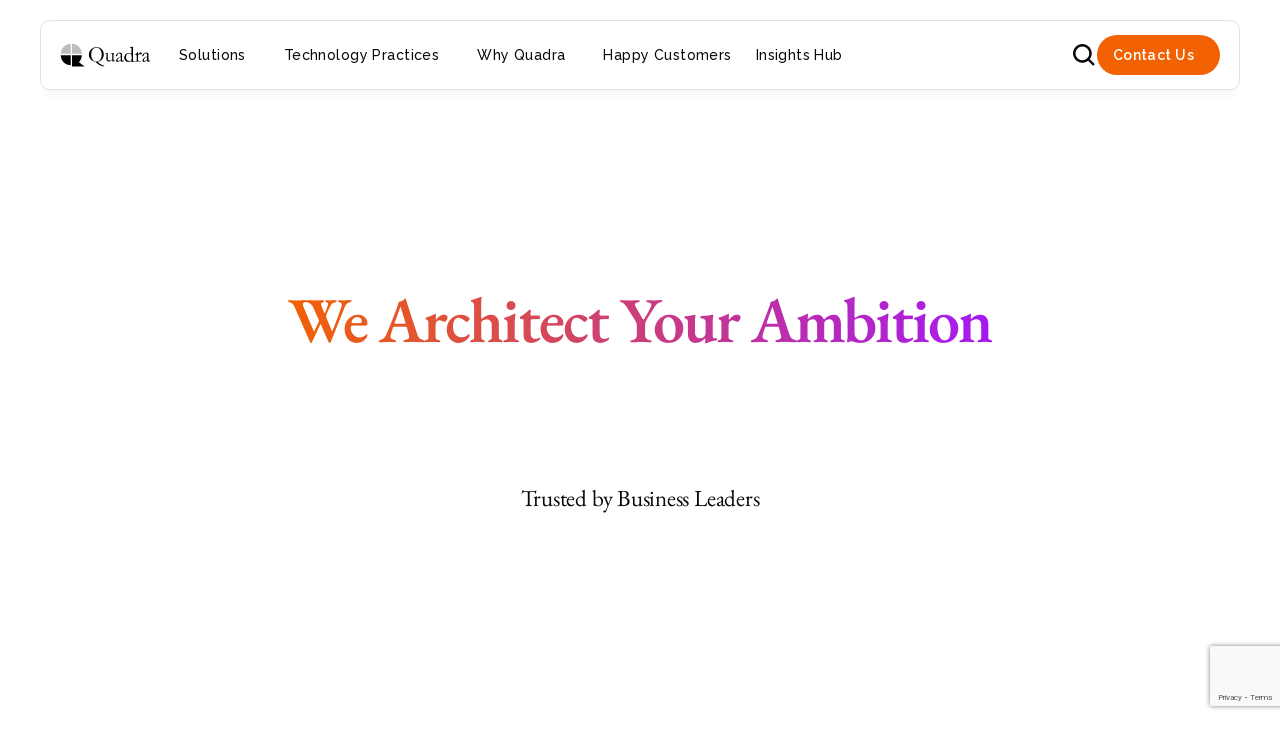

--- FILE ---
content_type: text/html; charset=utf-8
request_url: https://www.google.com/recaptcha/api2/anchor?ar=1&k=6Ld5eMwrAAAAACyoTzgMQulKy3v_ilHWu7I37zlS&co=aHR0cHM6Ly93d3cucXVhZHJhc3lzdGVtcy5uZXQ6NDQz&hl=en&v=PoyoqOPhxBO7pBk68S4YbpHZ&size=invisible&anchor-ms=20000&execute-ms=30000&cb=y3bfglr6bn88
body_size: 48711
content:
<!DOCTYPE HTML><html dir="ltr" lang="en"><head><meta http-equiv="Content-Type" content="text/html; charset=UTF-8">
<meta http-equiv="X-UA-Compatible" content="IE=edge">
<title>reCAPTCHA</title>
<style type="text/css">
/* cyrillic-ext */
@font-face {
  font-family: 'Roboto';
  font-style: normal;
  font-weight: 400;
  font-stretch: 100%;
  src: url(//fonts.gstatic.com/s/roboto/v48/KFO7CnqEu92Fr1ME7kSn66aGLdTylUAMa3GUBHMdazTgWw.woff2) format('woff2');
  unicode-range: U+0460-052F, U+1C80-1C8A, U+20B4, U+2DE0-2DFF, U+A640-A69F, U+FE2E-FE2F;
}
/* cyrillic */
@font-face {
  font-family: 'Roboto';
  font-style: normal;
  font-weight: 400;
  font-stretch: 100%;
  src: url(//fonts.gstatic.com/s/roboto/v48/KFO7CnqEu92Fr1ME7kSn66aGLdTylUAMa3iUBHMdazTgWw.woff2) format('woff2');
  unicode-range: U+0301, U+0400-045F, U+0490-0491, U+04B0-04B1, U+2116;
}
/* greek-ext */
@font-face {
  font-family: 'Roboto';
  font-style: normal;
  font-weight: 400;
  font-stretch: 100%;
  src: url(//fonts.gstatic.com/s/roboto/v48/KFO7CnqEu92Fr1ME7kSn66aGLdTylUAMa3CUBHMdazTgWw.woff2) format('woff2');
  unicode-range: U+1F00-1FFF;
}
/* greek */
@font-face {
  font-family: 'Roboto';
  font-style: normal;
  font-weight: 400;
  font-stretch: 100%;
  src: url(//fonts.gstatic.com/s/roboto/v48/KFO7CnqEu92Fr1ME7kSn66aGLdTylUAMa3-UBHMdazTgWw.woff2) format('woff2');
  unicode-range: U+0370-0377, U+037A-037F, U+0384-038A, U+038C, U+038E-03A1, U+03A3-03FF;
}
/* math */
@font-face {
  font-family: 'Roboto';
  font-style: normal;
  font-weight: 400;
  font-stretch: 100%;
  src: url(//fonts.gstatic.com/s/roboto/v48/KFO7CnqEu92Fr1ME7kSn66aGLdTylUAMawCUBHMdazTgWw.woff2) format('woff2');
  unicode-range: U+0302-0303, U+0305, U+0307-0308, U+0310, U+0312, U+0315, U+031A, U+0326-0327, U+032C, U+032F-0330, U+0332-0333, U+0338, U+033A, U+0346, U+034D, U+0391-03A1, U+03A3-03A9, U+03B1-03C9, U+03D1, U+03D5-03D6, U+03F0-03F1, U+03F4-03F5, U+2016-2017, U+2034-2038, U+203C, U+2040, U+2043, U+2047, U+2050, U+2057, U+205F, U+2070-2071, U+2074-208E, U+2090-209C, U+20D0-20DC, U+20E1, U+20E5-20EF, U+2100-2112, U+2114-2115, U+2117-2121, U+2123-214F, U+2190, U+2192, U+2194-21AE, U+21B0-21E5, U+21F1-21F2, U+21F4-2211, U+2213-2214, U+2216-22FF, U+2308-230B, U+2310, U+2319, U+231C-2321, U+2336-237A, U+237C, U+2395, U+239B-23B7, U+23D0, U+23DC-23E1, U+2474-2475, U+25AF, U+25B3, U+25B7, U+25BD, U+25C1, U+25CA, U+25CC, U+25FB, U+266D-266F, U+27C0-27FF, U+2900-2AFF, U+2B0E-2B11, U+2B30-2B4C, U+2BFE, U+3030, U+FF5B, U+FF5D, U+1D400-1D7FF, U+1EE00-1EEFF;
}
/* symbols */
@font-face {
  font-family: 'Roboto';
  font-style: normal;
  font-weight: 400;
  font-stretch: 100%;
  src: url(//fonts.gstatic.com/s/roboto/v48/KFO7CnqEu92Fr1ME7kSn66aGLdTylUAMaxKUBHMdazTgWw.woff2) format('woff2');
  unicode-range: U+0001-000C, U+000E-001F, U+007F-009F, U+20DD-20E0, U+20E2-20E4, U+2150-218F, U+2190, U+2192, U+2194-2199, U+21AF, U+21E6-21F0, U+21F3, U+2218-2219, U+2299, U+22C4-22C6, U+2300-243F, U+2440-244A, U+2460-24FF, U+25A0-27BF, U+2800-28FF, U+2921-2922, U+2981, U+29BF, U+29EB, U+2B00-2BFF, U+4DC0-4DFF, U+FFF9-FFFB, U+10140-1018E, U+10190-1019C, U+101A0, U+101D0-101FD, U+102E0-102FB, U+10E60-10E7E, U+1D2C0-1D2D3, U+1D2E0-1D37F, U+1F000-1F0FF, U+1F100-1F1AD, U+1F1E6-1F1FF, U+1F30D-1F30F, U+1F315, U+1F31C, U+1F31E, U+1F320-1F32C, U+1F336, U+1F378, U+1F37D, U+1F382, U+1F393-1F39F, U+1F3A7-1F3A8, U+1F3AC-1F3AF, U+1F3C2, U+1F3C4-1F3C6, U+1F3CA-1F3CE, U+1F3D4-1F3E0, U+1F3ED, U+1F3F1-1F3F3, U+1F3F5-1F3F7, U+1F408, U+1F415, U+1F41F, U+1F426, U+1F43F, U+1F441-1F442, U+1F444, U+1F446-1F449, U+1F44C-1F44E, U+1F453, U+1F46A, U+1F47D, U+1F4A3, U+1F4B0, U+1F4B3, U+1F4B9, U+1F4BB, U+1F4BF, U+1F4C8-1F4CB, U+1F4D6, U+1F4DA, U+1F4DF, U+1F4E3-1F4E6, U+1F4EA-1F4ED, U+1F4F7, U+1F4F9-1F4FB, U+1F4FD-1F4FE, U+1F503, U+1F507-1F50B, U+1F50D, U+1F512-1F513, U+1F53E-1F54A, U+1F54F-1F5FA, U+1F610, U+1F650-1F67F, U+1F687, U+1F68D, U+1F691, U+1F694, U+1F698, U+1F6AD, U+1F6B2, U+1F6B9-1F6BA, U+1F6BC, U+1F6C6-1F6CF, U+1F6D3-1F6D7, U+1F6E0-1F6EA, U+1F6F0-1F6F3, U+1F6F7-1F6FC, U+1F700-1F7FF, U+1F800-1F80B, U+1F810-1F847, U+1F850-1F859, U+1F860-1F887, U+1F890-1F8AD, U+1F8B0-1F8BB, U+1F8C0-1F8C1, U+1F900-1F90B, U+1F93B, U+1F946, U+1F984, U+1F996, U+1F9E9, U+1FA00-1FA6F, U+1FA70-1FA7C, U+1FA80-1FA89, U+1FA8F-1FAC6, U+1FACE-1FADC, U+1FADF-1FAE9, U+1FAF0-1FAF8, U+1FB00-1FBFF;
}
/* vietnamese */
@font-face {
  font-family: 'Roboto';
  font-style: normal;
  font-weight: 400;
  font-stretch: 100%;
  src: url(//fonts.gstatic.com/s/roboto/v48/KFO7CnqEu92Fr1ME7kSn66aGLdTylUAMa3OUBHMdazTgWw.woff2) format('woff2');
  unicode-range: U+0102-0103, U+0110-0111, U+0128-0129, U+0168-0169, U+01A0-01A1, U+01AF-01B0, U+0300-0301, U+0303-0304, U+0308-0309, U+0323, U+0329, U+1EA0-1EF9, U+20AB;
}
/* latin-ext */
@font-face {
  font-family: 'Roboto';
  font-style: normal;
  font-weight: 400;
  font-stretch: 100%;
  src: url(//fonts.gstatic.com/s/roboto/v48/KFO7CnqEu92Fr1ME7kSn66aGLdTylUAMa3KUBHMdazTgWw.woff2) format('woff2');
  unicode-range: U+0100-02BA, U+02BD-02C5, U+02C7-02CC, U+02CE-02D7, U+02DD-02FF, U+0304, U+0308, U+0329, U+1D00-1DBF, U+1E00-1E9F, U+1EF2-1EFF, U+2020, U+20A0-20AB, U+20AD-20C0, U+2113, U+2C60-2C7F, U+A720-A7FF;
}
/* latin */
@font-face {
  font-family: 'Roboto';
  font-style: normal;
  font-weight: 400;
  font-stretch: 100%;
  src: url(//fonts.gstatic.com/s/roboto/v48/KFO7CnqEu92Fr1ME7kSn66aGLdTylUAMa3yUBHMdazQ.woff2) format('woff2');
  unicode-range: U+0000-00FF, U+0131, U+0152-0153, U+02BB-02BC, U+02C6, U+02DA, U+02DC, U+0304, U+0308, U+0329, U+2000-206F, U+20AC, U+2122, U+2191, U+2193, U+2212, U+2215, U+FEFF, U+FFFD;
}
/* cyrillic-ext */
@font-face {
  font-family: 'Roboto';
  font-style: normal;
  font-weight: 500;
  font-stretch: 100%;
  src: url(//fonts.gstatic.com/s/roboto/v48/KFO7CnqEu92Fr1ME7kSn66aGLdTylUAMa3GUBHMdazTgWw.woff2) format('woff2');
  unicode-range: U+0460-052F, U+1C80-1C8A, U+20B4, U+2DE0-2DFF, U+A640-A69F, U+FE2E-FE2F;
}
/* cyrillic */
@font-face {
  font-family: 'Roboto';
  font-style: normal;
  font-weight: 500;
  font-stretch: 100%;
  src: url(//fonts.gstatic.com/s/roboto/v48/KFO7CnqEu92Fr1ME7kSn66aGLdTylUAMa3iUBHMdazTgWw.woff2) format('woff2');
  unicode-range: U+0301, U+0400-045F, U+0490-0491, U+04B0-04B1, U+2116;
}
/* greek-ext */
@font-face {
  font-family: 'Roboto';
  font-style: normal;
  font-weight: 500;
  font-stretch: 100%;
  src: url(//fonts.gstatic.com/s/roboto/v48/KFO7CnqEu92Fr1ME7kSn66aGLdTylUAMa3CUBHMdazTgWw.woff2) format('woff2');
  unicode-range: U+1F00-1FFF;
}
/* greek */
@font-face {
  font-family: 'Roboto';
  font-style: normal;
  font-weight: 500;
  font-stretch: 100%;
  src: url(//fonts.gstatic.com/s/roboto/v48/KFO7CnqEu92Fr1ME7kSn66aGLdTylUAMa3-UBHMdazTgWw.woff2) format('woff2');
  unicode-range: U+0370-0377, U+037A-037F, U+0384-038A, U+038C, U+038E-03A1, U+03A3-03FF;
}
/* math */
@font-face {
  font-family: 'Roboto';
  font-style: normal;
  font-weight: 500;
  font-stretch: 100%;
  src: url(//fonts.gstatic.com/s/roboto/v48/KFO7CnqEu92Fr1ME7kSn66aGLdTylUAMawCUBHMdazTgWw.woff2) format('woff2');
  unicode-range: U+0302-0303, U+0305, U+0307-0308, U+0310, U+0312, U+0315, U+031A, U+0326-0327, U+032C, U+032F-0330, U+0332-0333, U+0338, U+033A, U+0346, U+034D, U+0391-03A1, U+03A3-03A9, U+03B1-03C9, U+03D1, U+03D5-03D6, U+03F0-03F1, U+03F4-03F5, U+2016-2017, U+2034-2038, U+203C, U+2040, U+2043, U+2047, U+2050, U+2057, U+205F, U+2070-2071, U+2074-208E, U+2090-209C, U+20D0-20DC, U+20E1, U+20E5-20EF, U+2100-2112, U+2114-2115, U+2117-2121, U+2123-214F, U+2190, U+2192, U+2194-21AE, U+21B0-21E5, U+21F1-21F2, U+21F4-2211, U+2213-2214, U+2216-22FF, U+2308-230B, U+2310, U+2319, U+231C-2321, U+2336-237A, U+237C, U+2395, U+239B-23B7, U+23D0, U+23DC-23E1, U+2474-2475, U+25AF, U+25B3, U+25B7, U+25BD, U+25C1, U+25CA, U+25CC, U+25FB, U+266D-266F, U+27C0-27FF, U+2900-2AFF, U+2B0E-2B11, U+2B30-2B4C, U+2BFE, U+3030, U+FF5B, U+FF5D, U+1D400-1D7FF, U+1EE00-1EEFF;
}
/* symbols */
@font-face {
  font-family: 'Roboto';
  font-style: normal;
  font-weight: 500;
  font-stretch: 100%;
  src: url(//fonts.gstatic.com/s/roboto/v48/KFO7CnqEu92Fr1ME7kSn66aGLdTylUAMaxKUBHMdazTgWw.woff2) format('woff2');
  unicode-range: U+0001-000C, U+000E-001F, U+007F-009F, U+20DD-20E0, U+20E2-20E4, U+2150-218F, U+2190, U+2192, U+2194-2199, U+21AF, U+21E6-21F0, U+21F3, U+2218-2219, U+2299, U+22C4-22C6, U+2300-243F, U+2440-244A, U+2460-24FF, U+25A0-27BF, U+2800-28FF, U+2921-2922, U+2981, U+29BF, U+29EB, U+2B00-2BFF, U+4DC0-4DFF, U+FFF9-FFFB, U+10140-1018E, U+10190-1019C, U+101A0, U+101D0-101FD, U+102E0-102FB, U+10E60-10E7E, U+1D2C0-1D2D3, U+1D2E0-1D37F, U+1F000-1F0FF, U+1F100-1F1AD, U+1F1E6-1F1FF, U+1F30D-1F30F, U+1F315, U+1F31C, U+1F31E, U+1F320-1F32C, U+1F336, U+1F378, U+1F37D, U+1F382, U+1F393-1F39F, U+1F3A7-1F3A8, U+1F3AC-1F3AF, U+1F3C2, U+1F3C4-1F3C6, U+1F3CA-1F3CE, U+1F3D4-1F3E0, U+1F3ED, U+1F3F1-1F3F3, U+1F3F5-1F3F7, U+1F408, U+1F415, U+1F41F, U+1F426, U+1F43F, U+1F441-1F442, U+1F444, U+1F446-1F449, U+1F44C-1F44E, U+1F453, U+1F46A, U+1F47D, U+1F4A3, U+1F4B0, U+1F4B3, U+1F4B9, U+1F4BB, U+1F4BF, U+1F4C8-1F4CB, U+1F4D6, U+1F4DA, U+1F4DF, U+1F4E3-1F4E6, U+1F4EA-1F4ED, U+1F4F7, U+1F4F9-1F4FB, U+1F4FD-1F4FE, U+1F503, U+1F507-1F50B, U+1F50D, U+1F512-1F513, U+1F53E-1F54A, U+1F54F-1F5FA, U+1F610, U+1F650-1F67F, U+1F687, U+1F68D, U+1F691, U+1F694, U+1F698, U+1F6AD, U+1F6B2, U+1F6B9-1F6BA, U+1F6BC, U+1F6C6-1F6CF, U+1F6D3-1F6D7, U+1F6E0-1F6EA, U+1F6F0-1F6F3, U+1F6F7-1F6FC, U+1F700-1F7FF, U+1F800-1F80B, U+1F810-1F847, U+1F850-1F859, U+1F860-1F887, U+1F890-1F8AD, U+1F8B0-1F8BB, U+1F8C0-1F8C1, U+1F900-1F90B, U+1F93B, U+1F946, U+1F984, U+1F996, U+1F9E9, U+1FA00-1FA6F, U+1FA70-1FA7C, U+1FA80-1FA89, U+1FA8F-1FAC6, U+1FACE-1FADC, U+1FADF-1FAE9, U+1FAF0-1FAF8, U+1FB00-1FBFF;
}
/* vietnamese */
@font-face {
  font-family: 'Roboto';
  font-style: normal;
  font-weight: 500;
  font-stretch: 100%;
  src: url(//fonts.gstatic.com/s/roboto/v48/KFO7CnqEu92Fr1ME7kSn66aGLdTylUAMa3OUBHMdazTgWw.woff2) format('woff2');
  unicode-range: U+0102-0103, U+0110-0111, U+0128-0129, U+0168-0169, U+01A0-01A1, U+01AF-01B0, U+0300-0301, U+0303-0304, U+0308-0309, U+0323, U+0329, U+1EA0-1EF9, U+20AB;
}
/* latin-ext */
@font-face {
  font-family: 'Roboto';
  font-style: normal;
  font-weight: 500;
  font-stretch: 100%;
  src: url(//fonts.gstatic.com/s/roboto/v48/KFO7CnqEu92Fr1ME7kSn66aGLdTylUAMa3KUBHMdazTgWw.woff2) format('woff2');
  unicode-range: U+0100-02BA, U+02BD-02C5, U+02C7-02CC, U+02CE-02D7, U+02DD-02FF, U+0304, U+0308, U+0329, U+1D00-1DBF, U+1E00-1E9F, U+1EF2-1EFF, U+2020, U+20A0-20AB, U+20AD-20C0, U+2113, U+2C60-2C7F, U+A720-A7FF;
}
/* latin */
@font-face {
  font-family: 'Roboto';
  font-style: normal;
  font-weight: 500;
  font-stretch: 100%;
  src: url(//fonts.gstatic.com/s/roboto/v48/KFO7CnqEu92Fr1ME7kSn66aGLdTylUAMa3yUBHMdazQ.woff2) format('woff2');
  unicode-range: U+0000-00FF, U+0131, U+0152-0153, U+02BB-02BC, U+02C6, U+02DA, U+02DC, U+0304, U+0308, U+0329, U+2000-206F, U+20AC, U+2122, U+2191, U+2193, U+2212, U+2215, U+FEFF, U+FFFD;
}
/* cyrillic-ext */
@font-face {
  font-family: 'Roboto';
  font-style: normal;
  font-weight: 900;
  font-stretch: 100%;
  src: url(//fonts.gstatic.com/s/roboto/v48/KFO7CnqEu92Fr1ME7kSn66aGLdTylUAMa3GUBHMdazTgWw.woff2) format('woff2');
  unicode-range: U+0460-052F, U+1C80-1C8A, U+20B4, U+2DE0-2DFF, U+A640-A69F, U+FE2E-FE2F;
}
/* cyrillic */
@font-face {
  font-family: 'Roboto';
  font-style: normal;
  font-weight: 900;
  font-stretch: 100%;
  src: url(//fonts.gstatic.com/s/roboto/v48/KFO7CnqEu92Fr1ME7kSn66aGLdTylUAMa3iUBHMdazTgWw.woff2) format('woff2');
  unicode-range: U+0301, U+0400-045F, U+0490-0491, U+04B0-04B1, U+2116;
}
/* greek-ext */
@font-face {
  font-family: 'Roboto';
  font-style: normal;
  font-weight: 900;
  font-stretch: 100%;
  src: url(//fonts.gstatic.com/s/roboto/v48/KFO7CnqEu92Fr1ME7kSn66aGLdTylUAMa3CUBHMdazTgWw.woff2) format('woff2');
  unicode-range: U+1F00-1FFF;
}
/* greek */
@font-face {
  font-family: 'Roboto';
  font-style: normal;
  font-weight: 900;
  font-stretch: 100%;
  src: url(//fonts.gstatic.com/s/roboto/v48/KFO7CnqEu92Fr1ME7kSn66aGLdTylUAMa3-UBHMdazTgWw.woff2) format('woff2');
  unicode-range: U+0370-0377, U+037A-037F, U+0384-038A, U+038C, U+038E-03A1, U+03A3-03FF;
}
/* math */
@font-face {
  font-family: 'Roboto';
  font-style: normal;
  font-weight: 900;
  font-stretch: 100%;
  src: url(//fonts.gstatic.com/s/roboto/v48/KFO7CnqEu92Fr1ME7kSn66aGLdTylUAMawCUBHMdazTgWw.woff2) format('woff2');
  unicode-range: U+0302-0303, U+0305, U+0307-0308, U+0310, U+0312, U+0315, U+031A, U+0326-0327, U+032C, U+032F-0330, U+0332-0333, U+0338, U+033A, U+0346, U+034D, U+0391-03A1, U+03A3-03A9, U+03B1-03C9, U+03D1, U+03D5-03D6, U+03F0-03F1, U+03F4-03F5, U+2016-2017, U+2034-2038, U+203C, U+2040, U+2043, U+2047, U+2050, U+2057, U+205F, U+2070-2071, U+2074-208E, U+2090-209C, U+20D0-20DC, U+20E1, U+20E5-20EF, U+2100-2112, U+2114-2115, U+2117-2121, U+2123-214F, U+2190, U+2192, U+2194-21AE, U+21B0-21E5, U+21F1-21F2, U+21F4-2211, U+2213-2214, U+2216-22FF, U+2308-230B, U+2310, U+2319, U+231C-2321, U+2336-237A, U+237C, U+2395, U+239B-23B7, U+23D0, U+23DC-23E1, U+2474-2475, U+25AF, U+25B3, U+25B7, U+25BD, U+25C1, U+25CA, U+25CC, U+25FB, U+266D-266F, U+27C0-27FF, U+2900-2AFF, U+2B0E-2B11, U+2B30-2B4C, U+2BFE, U+3030, U+FF5B, U+FF5D, U+1D400-1D7FF, U+1EE00-1EEFF;
}
/* symbols */
@font-face {
  font-family: 'Roboto';
  font-style: normal;
  font-weight: 900;
  font-stretch: 100%;
  src: url(//fonts.gstatic.com/s/roboto/v48/KFO7CnqEu92Fr1ME7kSn66aGLdTylUAMaxKUBHMdazTgWw.woff2) format('woff2');
  unicode-range: U+0001-000C, U+000E-001F, U+007F-009F, U+20DD-20E0, U+20E2-20E4, U+2150-218F, U+2190, U+2192, U+2194-2199, U+21AF, U+21E6-21F0, U+21F3, U+2218-2219, U+2299, U+22C4-22C6, U+2300-243F, U+2440-244A, U+2460-24FF, U+25A0-27BF, U+2800-28FF, U+2921-2922, U+2981, U+29BF, U+29EB, U+2B00-2BFF, U+4DC0-4DFF, U+FFF9-FFFB, U+10140-1018E, U+10190-1019C, U+101A0, U+101D0-101FD, U+102E0-102FB, U+10E60-10E7E, U+1D2C0-1D2D3, U+1D2E0-1D37F, U+1F000-1F0FF, U+1F100-1F1AD, U+1F1E6-1F1FF, U+1F30D-1F30F, U+1F315, U+1F31C, U+1F31E, U+1F320-1F32C, U+1F336, U+1F378, U+1F37D, U+1F382, U+1F393-1F39F, U+1F3A7-1F3A8, U+1F3AC-1F3AF, U+1F3C2, U+1F3C4-1F3C6, U+1F3CA-1F3CE, U+1F3D4-1F3E0, U+1F3ED, U+1F3F1-1F3F3, U+1F3F5-1F3F7, U+1F408, U+1F415, U+1F41F, U+1F426, U+1F43F, U+1F441-1F442, U+1F444, U+1F446-1F449, U+1F44C-1F44E, U+1F453, U+1F46A, U+1F47D, U+1F4A3, U+1F4B0, U+1F4B3, U+1F4B9, U+1F4BB, U+1F4BF, U+1F4C8-1F4CB, U+1F4D6, U+1F4DA, U+1F4DF, U+1F4E3-1F4E6, U+1F4EA-1F4ED, U+1F4F7, U+1F4F9-1F4FB, U+1F4FD-1F4FE, U+1F503, U+1F507-1F50B, U+1F50D, U+1F512-1F513, U+1F53E-1F54A, U+1F54F-1F5FA, U+1F610, U+1F650-1F67F, U+1F687, U+1F68D, U+1F691, U+1F694, U+1F698, U+1F6AD, U+1F6B2, U+1F6B9-1F6BA, U+1F6BC, U+1F6C6-1F6CF, U+1F6D3-1F6D7, U+1F6E0-1F6EA, U+1F6F0-1F6F3, U+1F6F7-1F6FC, U+1F700-1F7FF, U+1F800-1F80B, U+1F810-1F847, U+1F850-1F859, U+1F860-1F887, U+1F890-1F8AD, U+1F8B0-1F8BB, U+1F8C0-1F8C1, U+1F900-1F90B, U+1F93B, U+1F946, U+1F984, U+1F996, U+1F9E9, U+1FA00-1FA6F, U+1FA70-1FA7C, U+1FA80-1FA89, U+1FA8F-1FAC6, U+1FACE-1FADC, U+1FADF-1FAE9, U+1FAF0-1FAF8, U+1FB00-1FBFF;
}
/* vietnamese */
@font-face {
  font-family: 'Roboto';
  font-style: normal;
  font-weight: 900;
  font-stretch: 100%;
  src: url(//fonts.gstatic.com/s/roboto/v48/KFO7CnqEu92Fr1ME7kSn66aGLdTylUAMa3OUBHMdazTgWw.woff2) format('woff2');
  unicode-range: U+0102-0103, U+0110-0111, U+0128-0129, U+0168-0169, U+01A0-01A1, U+01AF-01B0, U+0300-0301, U+0303-0304, U+0308-0309, U+0323, U+0329, U+1EA0-1EF9, U+20AB;
}
/* latin-ext */
@font-face {
  font-family: 'Roboto';
  font-style: normal;
  font-weight: 900;
  font-stretch: 100%;
  src: url(//fonts.gstatic.com/s/roboto/v48/KFO7CnqEu92Fr1ME7kSn66aGLdTylUAMa3KUBHMdazTgWw.woff2) format('woff2');
  unicode-range: U+0100-02BA, U+02BD-02C5, U+02C7-02CC, U+02CE-02D7, U+02DD-02FF, U+0304, U+0308, U+0329, U+1D00-1DBF, U+1E00-1E9F, U+1EF2-1EFF, U+2020, U+20A0-20AB, U+20AD-20C0, U+2113, U+2C60-2C7F, U+A720-A7FF;
}
/* latin */
@font-face {
  font-family: 'Roboto';
  font-style: normal;
  font-weight: 900;
  font-stretch: 100%;
  src: url(//fonts.gstatic.com/s/roboto/v48/KFO7CnqEu92Fr1ME7kSn66aGLdTylUAMa3yUBHMdazQ.woff2) format('woff2');
  unicode-range: U+0000-00FF, U+0131, U+0152-0153, U+02BB-02BC, U+02C6, U+02DA, U+02DC, U+0304, U+0308, U+0329, U+2000-206F, U+20AC, U+2122, U+2191, U+2193, U+2212, U+2215, U+FEFF, U+FFFD;
}

</style>
<link rel="stylesheet" type="text/css" href="https://www.gstatic.com/recaptcha/releases/PoyoqOPhxBO7pBk68S4YbpHZ/styles__ltr.css">
<script nonce="sX2M3SjcW-yktg7-LllcNQ" type="text/javascript">window['__recaptcha_api'] = 'https://www.google.com/recaptcha/api2/';</script>
<script type="text/javascript" src="https://www.gstatic.com/recaptcha/releases/PoyoqOPhxBO7pBk68S4YbpHZ/recaptcha__en.js" nonce="sX2M3SjcW-yktg7-LllcNQ">
      
    </script></head>
<body><div id="rc-anchor-alert" class="rc-anchor-alert"></div>
<input type="hidden" id="recaptcha-token" value="[base64]">
<script type="text/javascript" nonce="sX2M3SjcW-yktg7-LllcNQ">
      recaptcha.anchor.Main.init("[\x22ainput\x22,[\x22bgdata\x22,\x22\x22,\[base64]/[base64]/bmV3IFpbdF0obVswXSk6Sz09Mj9uZXcgWlt0XShtWzBdLG1bMV0pOks9PTM/bmV3IFpbdF0obVswXSxtWzFdLG1bMl0pOks9PTQ/[base64]/[base64]/[base64]/[base64]/[base64]/[base64]/[base64]/[base64]/[base64]/[base64]/[base64]/[base64]/[base64]/[base64]\\u003d\\u003d\x22,\[base64]\\u003d\x22,\x22SsOZM8Oow6vDosOxJcOvw44bIMOJwrkAwohswrfCvMKpNcK/wonDj8K7PMObw5/DjMOcw4fDunHDtTdqw41wNcKPwrnCtMKRbMKDw5fDu8OyKhwgw6/[base64]/[base64]/DqMKgwpXCkcOlOjjCvMKDw6XDpGYFwrTCi2HDn8Oga8KHwrLCqcK6Zz/DiFPCucKyMsKcwrzCqFtSw6LCs8O1w7NrD8KuH1/[base64]/Dp20QV8KGTgfCqsO1DnpiPmTDg8OKwqvCnDAUXsOfw5DCtzFhC0nDqwPDm28rwrJDMsKRw7PCv8KLCR0iw5LCoxvCjgN0wqAxw4LCukMqfhcgwrzCgMK4DMKCEjfCtETDjsKowq/DjH5LasK+dXzDvRTCqcO9woRKWD/[base64]/CqcKBQgrDvcO9wpzCvS0GXsO+ZcOgw5Qzd8Okw4vCtB0Tw6rChsOODj3DrRzChsKNw5XDngvDjRIJf8KvGx/DpX/CssO5w7UjbcKtRSMUf8K4w6PCvSTDkcKNBsOaw4LDm8KtwoMLeDfCgmzDsRAvwrxHwpbDtMKlw5vCm8Kbw77DnSxsaMKlf2UEVxrDgXwMw4LDkH3ClWbDnsOTwqtqw6goEcKhUMOYXMKSw5xPeTrCgMKAw7BTa8OQf0bCscKewpzDksOQUjjDoTIqf8Kmw6/DgETDpS/CsiTCmsK1A8OWwoRTDsOmWjYAGMODw73DnMKHwptSSXTDnsK1w5jChUzDpDHDqH0eF8OwUcOowo/Dp8KMw4PCriLDrcKrc8KSOHPDk8Kiwqd8bVvDuj/[base64]/w6lsw5crw67DsMOTAiF4wphseg3Dq8K1BMK0w7TCscK4JMK/FSXDoRrCjMK8GyXCosK6wrXClcKpZsO5VsOZO8KEYT/DsMOYaDA7wqF3HMOEw41Gw5zCrMKTaysGwoAGb8O4fMKHS2XDqmrDo8OyLsOIfcKsTcKETiJuw4h4wpY6w4d+csOTw5XCvVvDlMO9w63Cl8Kww5LCssKAw6fClMOgw6zDoDk/TVNiKsK/[base64]/ClXYtw7Qjw7R3w7MgwrzCmcOPPcOBwrZZZUBAw47DgmTCl8K/VG1OworCuzdjE8KHeB4+Ajd2McOKwp/[base64]/CpDjDocKBXW1bwrbCmj3Cj2DCpWNuIMKbG8OyN03DkcK+woDDnMKhVwLCl0cOJcOySMOTwrRgwq/ChsKHOcOgw7LCuRbDoRnCslRSWMKeUAUQw7nCowdgUcOwwp/Cm1zCq38Kwr11w74OVlHDtVfDo3TCvQHDmVrCkg/CtsOcw5EgwrdAwoXClUFyw75qwpHCjSLDuMOGw63ChcOkaMOBw756IjRjwofCqMOYw58Xw7/Cn8KOEwzDgRbCvHbDlsKmcMOhw7g2w61GwqUqw6Ybw649w4PDkcKSXcO7w4LDgsKbRMKaFsO4OcKUJsKkw73DknNJw6YSwrZ9wpnDkEXCvEvCvSrCm2HDoi3DmS08Sx9Sw4XCkkzCg8OyFBgkAjvDjsKNRBjDizXDrBDCtcKNw6/[base64]/ChsK3c1nDhMKNwqLCtMKww67DvsO6OBHCmU3Di8OVw5DCjsOWW8KJw5HDtFgMLRwHa8OvcEpMN8OdMcOMIkBbwp/CgcO8ScOLfUohwrrDsG4Vwo8yKsKyw4DCi0Aow4UOU8Kyw53CgcOkw5fCqsK/MsKAXzpCDTXDksO2w6ZEwpEyEwAPw4nCt3XDvsKawozCncOEwoHDmsOOwrkgBMKYVDfDqm/DgsOAwq5YN8KZAWfCrBHDpMOfwpjDlcKCfmPCicKMSijCrmw5Y8OOwqzDqMKQw6QOJ2V+Rm/CrsKmw4g5dMO9NE/DisKqbhLClcOmwqI7WMKnQMOxIsKCfcONwoxmwqbCgiw9wr1fw43Dlx5UwoHCqTkVwrTDiiRbIsKLw6tYw7PDjgvCmms6w6fCgcOPw5TDhsKJw5gDRlFaXFPDsDtWS8KjfH/DiMKVTClwfsO4wqkDKho/ccOSw4/DjRrCuMOJZcOBMsOxAcK6w5BSWzhwdwoqMC5PwqLDsWcyCQVww7N2w7A5w4jDiSF/Hz9SB2TCmsKnw6xLTHw8D8OWwpjDgmzDssK6KDDDpiF2LzpNwojDvxI6wqkXeA3ChMO+wpvDqDLCgBrDqgUtwrHDusK/[base64]/[base64]/wrvCvyYzw7YOwq3Dhz7Cqmcowp7Cojl1DGNbR3DDsCErLMOsf3HCh8OCGMKPwpByTsKRwqjDlcKFw4jCqyXCml4IFxAwIVsPw6jDpztvcRTCvStBwrbCscKhw41iF8OJwq/DmH4VO8K0HBPCkl7CuEEpw4bCgcO9blBhwprDgh3Cn8KOO8KVw5BKwqAVwo5eDcOVOsO/[base64]/Cu8K6w48Fw5HDh8OSw45dwqjCsMKkIQF+woDChwvCtFJrSsOTcMKrwr7Cn8KCwobCqcOmF3DDpsOkJV3DpyZQS0dpwrVbwq0jw7XCq8K/wq7Co8Ktw48BBBzDiVsTw43CtMKuRxRmw5wFw75Tw77CtsKlw6vDt8OpTjRNw65rwqZDOR/Cp8Khw4s4wothwpdFQAHCvsKkGHQWLh/Dq8KRNMODw7PDq8OxeMOlw4ojE8O9wpIawoLCvMK+XWJYwpAqw558w6ALw6XDocKWD8K2wpYjTQ3CujEew48MLDwFwrBzw4rDq8OpwrPCkcKfw6crwq9jEEPDiMKwwovDqkzClcOicMKqw4jCmcO4CMK6ScOzfCTCosKUV3fChMOzMMKGNXzCucOwQcO6w7ptY8Kow7/CsVN1wrQ6Z2hCwpDDsnvDlMO0wrfDmsKpMAN8w6LDqsKYwo/[base64]/CicKFV8KEecKIw75Gwq3Ck8K+wr7CpSU+MMO2wrsbwpLDq0R1w6bDlCDDqMKCwoAmwrLDmAnDqBg7w7xpUsKPw5bCklHDtMKewqnCs8O3w4gUB8Ouw5A7D8K3UsO0QMOOwqbCqHFCw68LVUUOVGA9RWjDvcKeLhvDjMOnasOvw4/[base64]/Dgl/[base64]/CgSctCcKLwozDr0cKwqtpWGnDuTdkwqXCtMKAW0zCvMKeZ8OewoXDjzw+CMOrwr3CjRFCPcO0w4sfw4pLwrHDqwvDtR8MKcOFw6kCw405w4wib8KwdjrDpMKlwoQsZ8KxaMKiDFjDqcK4GQI6w4wUw7nCnsKofALCksOTQ8OFasKJWsO5EMKVN8Ocwp/[base64]/DiizCscOxw5TCk8KhwpZGDVZgwqXDkgPCm8Kod2slwoPCsMOxw5NDMVY8w7LDggjCvcKsw44fSMKQasK4wpLDl37DmcOHwop+wpYgAsO1wpk/TsKUwoXCusK1wpDCrxrDmMKSwrRNwqxJwodZe8OBw6AuwrPClz8iDFrDm8Onw5gkaD00w7PDmznDgcKPw5o0w77DjSnDuAR9D2nDlVXDskAGLgTDvBzClsKTwqTCpcKJw68kdcO7VcODw4HDlCrCs1rCgzXDrkbDv2XCn8O1w7p/wq5Bw60gWjbDkcOawqfDoMO5w63DpSHCm8KVw7pNJgoRwpk8w6UCSg3CvMOfw7Yvw4xzMhbDsMK/SsKVU3d7woBWD03CusKewqvDr8KcXWXCjBfDucO5ecKCOMK8w43ChMOPIkNNwqTDvMKeCMKBPjLDvD7ClcOLw6QpC23DggvChsKqw53Cj0ISM8Ovw5sfwroOwosJORJzIk06w6PDkUQ6CcK1w7NFwol4wp7CgMKow6/[base64]/VsKEQcO9w5jDryJxNMKbwrHDt8K4RMOAwo8Ow5/Clylywp0WMsKewrDCucKvcsO3WDnCl3kMKiRCdHrCnTDCmcOuU34cwqfDj0txwrLCssKtw7TCo8OqGU/CvHfCtw7DtkltA8KELQwjw7HCosOKEMKGOX8/FMKrw58Hwp3DtsOTXMOzbEDDrk7DvcK+EMKrM8OCw4VNw7XChDV9dMK9w6xKwrdkwpsCw5dSw7RMwo3DmcK2BEbDr3kjUx/DikDCryoaQSguw50sw5DDvsOxwp4MeMKZGEcjPsOlMMKaU8K7w4BIw4hPS8O/[base64]/DrMOhw4k1wp8Xwq3Dhx5vwrTDvMOqwqfComlpwrTDhcOfHWBnwobCsMKxQ8KUwpJyI09+woEvwr/DjkYPwonCnCZceybCqhDCoyLChcKlBcOow50cKiXCrA3DjlzCgA/[base64]/w6PCrsOtwrzCusK/ZcO6w6sJwoXDhsKuwq9HwqwzwrPDt3pNdhTDpMKKWsOhw6tkUsKXesKaYD3DqMOBH20cwqLCvMKsX8KjPHnDrxHCr8KFacKGBsKPfsONwohZw43CnxJrw5wGDMKmw5/DusO1eCQXw6LCpsOrVcK+bngTwrlxWMOqw4pqGMKMb8OOwq4UwrnConMyfsKFNsO+aV7CjsOqBsOOw5rCnVM0GnsZBFoZXSh2w57CiDw7MsKUw4DDncO7w53DpMOrZMO/[base64]/w4rDo8KPEnnCuy5fR3fCk31/HMO/T8KhwpQ1fltsw6wiw4LCgAzCmcK4wqxaWGbDn8OcTXHChAsHw6d3HhBrCQJxworDn8OGwr3CqcOJw4bDiVfDh0ROJcKnwq5NcsOMbUnCvDhrwp/CpcOMwpzDssOIwq/[base64]/wqpvMMOEw77ChsOdHh/Dr0XCpMOaHsOyVsOgw4TDqcO7dy9dVFHCtUgOGcOnbcKMZj0CXlpNwodqwo/DlMKZWShsTMOEwo3Cm8OmOMOCw4TDisKRHhnDkX1MwpUMGQ40w6NRw7/DoMO8FcKTehwDesKxwqscVHlWamLDk8KZwpEQw4nDrTfDjxM7fHl7wqVnwq7DqsOOwoQzwonCkyLCoMOiDcOdw5/DvsOJdATDkiDDpMOrwpIqWgwAw7EFwqNwwoDCjnvDsnJ3J8OfKh1TwqvCoTbCn8OsDsKsNsO2FsKew5DClsK2w5w9CnNfw7TDoMOJw4PDncKNw5ICWsKKWcOjw7lUwrnDv0bDosK4w7/CrAPDnghYbivDq8Kjwo0+w4jDrhvCh8OLSsKhLcKUw57DssObw7JzwrHCvBTCksOow7XCnnLDgsOVBsOjS8OJZCjDt8KLSMKYEFR6wpVdw6XCh1vDvMOIw45xw6FUdWMpw4PDhsKtwrzDoMONw4HCjcKdwrcEw5t4N8KgE8ONw7/CnsOkw6LCkMKAwqE1w5LDuzV4W2cIZMOIw7pqw5bCiCjCpQzDm8KDw43Dok/Cl8Kawp1aw6jCgzLCtRpIw7hfEcO4acK5JhTDs8OkwoNPPsKTC0oDbMK2w41cw5bClFvCs8OCw5gMEXp/w6wDTVFow6N0fcO4OnbDgsKsNEHCs8KVM8KTbwfDvi/Du8O/[base64]/CmRbDngVBS8KNw7tUwpbDr8OzacOSCV7DucOocsOQCsK4wr/[base64]/DtMOaw6nDn24cN8OoVVrDnCRmw7vCnGNnw7tBG3jCtxTDjFbCmcKeS8OGFsKZVcOqbUFuOVkzwrhXS8KCw7nCil0zw7Msw7zDnMKeTsKtw5gTw5/DoBDCvhokFRzDrVTCqAsTw5xIw49mYUvCgcOYw5bCosKYw6cow63DncOywrtbw7MgS8O5DsKnHcO+WcKvw4/Du8O7w4XCl8K7GmwFdjVSwrTDjMKQK1vDlkhHCcKnGcOlwqTDsMKGJsO4B8KSwqrCp8KBwonDjcOTeCJNw6QQwpM8OMOOJsOtYsOGwptwCsKvHWvDpl3DpsKOwpomdFjCjxDDpcOFYMOpc8OULsOmw7lzAcKuSR4VXjXDiEvDgMKdw4VVPH/CmRdHVj5kcR09HsO9wqjCk8OYTMKtZVEqDWnCiMOuL8OfD8KEwrUpcsOyw61BIsK/woYcYxlLGFsBUkA9V8OjHXfCsAXCgQMIw759wozCisO8PFcbw6JoXcOrwqrCocKQw5HCtsO/[base64]/CnMOgMyTDgmPCly3DsHzDisOCw6hDwr3Ds3dDHCRDw4rDvxfCvCl6Px8BKMOTXsKGS3HDp8KeLDQlXyLCj0fDsMKtwr0OwrXDncKiwr5bw7ouw4TCqAHDtcOdYFrChXzClWoVw43DgMK1w41YdsK8w6bCvFkHw5nCtsK+wp4Vw67CsWR0EMOORz7DssK2NMOMw54/w4UoBXvDisKsGBDCs0lzwqgDbcOowqjDvTjClMKmwpROw7XDuho0w4Aaw5/Dox3DqgDDp8Kzw4vCviHCrsKHwpfCssKHwqY3w6vDtCFkfXV4woxmecKuYsKaLsOnwq1gTAHChmbDuSPDuMKJJm/DtMKjwqrCjwkbw6/Cm8OsHzfCuERXB8KsTR3DkGoyAQQdG8K8Kl0+GWnDlRHCthTCoMK8w5XDj8OUXsKQKVnDp8KCdGhpQcKBwolJRUfDnV0fF8O4w4HDlcOpX8Oow53DsULCpcK3w60awqjCug/ClsOJw6J6wpk3w4XDm8OqFcKiw6Bdwo/Cj3LCtS07wpbDvz3CpC/Dq8OfDcOXNsOyHEJcwopkwr8Fw4XDnzRHTCgpwqlrKsK/BWEfw77CikwEEBXCgcOqRcOZwr5tw4/DnsOMW8Ofw7bDs8Ksfi3DlsKPfMOEw5rDq39IwoJpw5bDgMKeO0w3wqfCuWcNw5rDm2vCmGI/a0fCocKMw4DDoGcOw6bDnMKKd097w6nCtioJwoHDonAOwqbDhMKXZ8KDwpdUw7ESAsOtNjzDocKReMOQY2jDkUxOE057OFzDtlJ5E1jCtcOHAXwZw5tfwpUgLWhvM8OFwrXCuE3CscOjQjvCpsK0BmQTwpluwoNsXMKUW8O/[base64]/DusKIBDTDrgUhKy/DmsK6bTYmQSPDjsObcDkhVcK5w553GMOiw5LCogrDrWdVw5dcBWVOw4ZAWVDDiVbCljDDhsOpw4/CmzEVfkHDq1Qrw4vCkcKwSEx0KmDDhBQ5dMKZwrDDnnnDtxnDkMOSw63DiRPCiR7CuMOgwq3CosKsV8Ouw7hwBUhdRW/Cm3bCgkRlw4zDqsOKUyM4MsOSw5bCoAfCnHNJw7bDgHMjKsKTH1HCnCzCksODJMOYIBfDiMOhc8KEGsKnw57Dijs3A17DilAtwphTwqzDgcKqTsKXOcKSL8OQw5zDi8O9wod7wqktw5zDpnLCsT8VcklGwplNw7fCuU5/FG9tTh81w7YsZ0UOPMO3wqjCqxjCvDwLL8OCw4xUw6MqwpbCucOYwokfd1vDosK+VE7DjElQwo1cw7DDmMKVS8Kxw7RXwr/CrltWHsO8w4fDrUHDpDLDm8K2w7ZmwrZoKHFCwoLDp8Kmw47Dth1ww7XDhMKdwrAAdBpowpbDi0XCpS9Lw4HDkwjDly4Cw4HCmDDDkDwzw5/DvDfChsOEPsOqbsK4wqfDnCnCkcO5HcO+cFhOwrLDvE7CgsKxwo/Dg8KlQcOUworDvVlYE8KBw6XDjMKDdcO1w7jCo8OYOcOWw6pYw5IhMT0FbsOBRcKiwpVowpoCwrVIdEF2DmPDgi/Dm8Kqwrsxw689wp/DqGNHJXvClwE8P8OQH0JrR8KuNMKLwqHCu8Okw7vDg3A0Y8O7wrXDhcOcSgjCvzskwpDDm8OYMcOMA1Umw5DDlhs8fAQXw64zwrkzL8KJVsKVCSPDv8KDYVvDmMO9HXzDtcOACGB3RzQAUsKvwodIOypwwoZYNxnCrXQAMGNkUGdBPx/CtMODwqfCpsK2QcKkJn3DpGHDlsK+fMOhw73DvRYsEAoBw63DpsOBEEHDmcK7wqBqSMOBw6U9wrPCtEzCqcO7fBprLHUuU8OGGVg9w5/Cj2PDhlDCm3TChMK/[base64]/CkMOywq48GsOLwqbDqsO9wrcuA101YcKfwpN3VcKONgnCn3/DqkVTWcO6w53DjH49bmsgwoLDg2EkwrbDmXsRYHgfBsObQ259w4/CqyXCrsK4d8K6w7/[base64]/DgsObwqzDn8KCw7XDvC/[base64]/wrl0wrbCtsKDHsKzw7pMwq9QQ8K0I8O0w54BAcK4CcObwrlbwrUpfwlCeE46VcKUworDiCLCulQGI13Dv8KfwqTDgMOHwrDDvcKscig/w6diDMKFO1fCnsKvw6pkw7jCk8OlJMOOwonCq1gewo3CqMOow5deKAhywofCpcOhf11VH3HDjsOKw43DljRAbsKpw7XDrMK7wq3Cr8KhbFvCsUDCrcO4EsO8wrs+W1sMVzfDnV1HwpHDnVF+UsO3w4/[base64]/[base64]/DrcOlb8Osw53DkDPDtGZRYm3DozwMQ3U+w5DDmGfDihjDpXrChcO7wqXDu8OrA8OefcO9wpA1bHFfXMKfw5LCosKXFMO8NHJxK8OTw4Vmw7PDrHlHwo7DrcKwwosvwrt4w6/CkCjDjmDDlUfCocKRaMKLBDJjwp7CgH7DmT8Rfh/CqCPCrcOEwoDDo8OOT3s9woXDhMK2ZEbClMO6w650w5BIWcKLBMO6HsKCw5Z6QMO8w6lWw5/DhUVXLylrDcOBw7NFLcO2aDk9LmMlUMK0WcO8wrRBw7ImwolmesO9K8KXPsOsTWLCtSxBwpUYw6zCtcOUawRMesKPwr41b3XDin7CjArDnhJlLgTCnCYRVcKQD8KDWVLCvsKXwr/[base64]/L8KEw4o1w6ELOgRYw5QmwrxPAgbDhBA8J8KSFMKpSMKHwpk7w7ENwozCn192VEzCr1cMw4tWDiR2FcKPw7XDiQwXZEzCuEDCusOEO8ODw5bDo8OXYBUqESt0cA7Di27Cg23DhQEEw6x6w4pUwpNyTEIdBcK/[base64]/w7Vxw7sVFHpHwoEiw77CgDdpwo4HQMOkwqXDocOCwoFlOsOobw5vwo92QcKLw7LDmDHDgGAgbllEwrsuw6/DpsKkwpHDlMKQw7jDscOXe8OowrrDiFwZYMK3T8Klw6d9w4bDpMODe0jDscO2PCDCnMOee8OPISFZw4bCrA7DrVnDhMOmw4PDmsKnaHt/IsOJw6ZPb3dXwqXDgzoXUcK0w4DCg8KtABfDrDx5GBrCnRzDpMK4wqTCtUTCpMKEw7DCvk3DkTzDoG81RMOSOEgSO03Dpg9ULHAvwpPCl8OlCntAbjzDqMOkwpE1HQ46Xz/CmMO0wq/DjMKvw7TCgA3DvsOPw7jDhXhiw5vDrMOewp7DtcK+clLCm8K/woRewrxhwrzDkcKmw6xbw6gvNA9wScOcMCHCtT/Cp8OsVMKiG8K0w5HDlsOAJ8O1wpZkKcOzCWzChC8vw4gjB8OVQMKWKHkVwr9XMMKEOjPDrMKlX0nDhMKPDcKiZWDCvAJpJHzDghzCrnYbC8O2Zjpiw7/Dp1DCqcO6wq8fw7pswo7DgsOxw51caHDCvMO1wqzDgU/[base64]/DlwUmJ2U9wqF5aMOHUmoHT0vDsEJ4w6BaXcO7VsObXm9WN8OAwpjCjH9ud8KcTcOWb8OKw5o4w6Nmw63CgXgcwq9lwpfCoi7Co8OUV3XCqxsbw4HCnsOFw7lKw7R9wrVFEcKkwo1kw6jDkGrDhlwkaRh2wq/[base64]/CrsKiwqHDmW9pw4LCjCI2bgrCi8Kyw4UcOkN4J3LClg3ClHd7wpRQwqfDkHEBwoLCsT/DnkrCjcKgQDbDp07Drz4TUzXChsKARBFKw5LDmnrDnhbDp31Rw5rCksO8wojDgxRbw4kxU8OkAsOBw7jCosOKf8KmYcOJwqzDtsKRK8OqZcOgFsO0wonCqMKIw58qwq/DnCAhw45lwqU8w4IOwpDDig7Dq0LDv8OkwpPCkkc3wrPDo8OyGXV7wpXDlU/CpQ7DpUPDnG9mwo0lw6kpw7MhVgZJGlpeBMOsGMO7wqwIw4nCsUpFEBcZwoHCusOePMO5SG8Fw7vDq8KRw6XChcOowp1wwr/DmMODC8Onw77CisK5NRQCw6fCmU/Crj3CrUTCqBDCum3CnHwfek4nwpRdwqLDoBFGwqPCucOewqLDh8OCw6EDwoAsNMO3wrxudEU/w7YhZ8ODwoQ5wogBBWUOw5MEeA3DoMOAOwB+wr7DuwrDksKswonCqsKTwp3DmcK+M8Ksd8KwwrUPBhlDLgDCt8K1HsOVXcKLDMKvwpfDthfChynDpA5BKHJdGcK6cHPCqirDpAzDgcKfBcOBMsO/wpA1TXbDlMOpw57Dq8KqBcKowrpxw4nDhmbDowNfPUJVwp7Dl8O2w7vCrMKEwqodw7lgFMKXGHvCscK0w6VpwpXCn3XCj1oXw6XDp1FOUMK/w6vCjGFPwpYRIcKdwotXIXEvXB4ERMKeZHMSTMOywpMWcSh7w79iw7HDtcKGRsKpw5XCshXChcKrHsO6w7I3fsKOwp0YwpMUJsOPIsOTEjzDok7CiVPCscKuO8OwwrZyJ8KRwq07EMOpOcOyHjzDjMO9XCXCq3XCssKUBxTDhSd2wqoXwq/CssOSOwrDi8Knw5xww5TCtF/DmSbCo8KKKxM9ecKlTsKjwq3Dq8OUVsK3KT5qEhYYwofCh1fCrsOpwp/[base64]/Dig4kwrzCrkEzw6vDtcOHQ1bDocO2wpBnwq/[base64]/CgcKqw4hnQCFow6DDiQnClcOlSFNgWlTCkCrCkAsvQA9+w4PDnzBtZcKMRsOsPxXClsKPw4LDoA/[base64]/Cg1zCp8OtwqXDuVXCuHbDgBvCjMKvCG/CuAHCr1LCrS1PwpZewrdEwobCiTMpwq7CnEFxw7bCphzCs0zDhwLDpsKPwp8Gw67DgcOUDzzCoSnDugFdUWPCucOBw6vCpcOUXcOew6wfwqXCmjhyw6nDp1xVYcOVwprCqMKHCsKSwqQbwqrDq8OMXcKwwrLCpCDCucORCXZaVhRyw5zCsjrCo8K3w7pUw5/ClsKOwqbCt8Kqw40WHjoywrwrwr83JBwQXcKOCVHClx9GCcO/wqYbwrdew57Dol/CgMK/PljCg8Kowr97w4U5JMOxw6PCmVlrFcK+wodpSmfCgCZ4w5/[base64]/CkMK6w5bCmkDDpsOLM8Otwp5GNTEaFzhaHhBgwoDDvMKcWGxow7XDlxI5wp1iasKAw4HCisObw7XDr14cb3k8VhEMNEBLw7HDvx0LA8OUw74Fw6zCuBh/S8OfBsK3QsKXwo3DkMOBHU95U0PDt3srKsO5HmDCiwoBwrXDj8O1F8K8w7HDhTTCusOzwot8wrBHZcKqw7/Dj8Ovw7dXw5zDl8OBwrjDkSfCijbDsUHCkcKWw5rDuSnCj8O7wq/DiMKXAmoTw6x0w5BrdMOSTzfDisKGVCbDrsOlB3HChATDgMKbBcOoSB4Vw5DClnwzw5Auw6Qfw4/ClA/DncKWMsKMw500bA0XDcOtQcKxPkbCgVJww5U0THpvw7LCmMOASmjCuGTCn8K0GQrDmMOpahlSPMKBw7HCqCRFw5TDrsKYw5zCkHMAVsOiQz01Si8/[base64]/CmsKmYiJbJMKoKcO8JcK+aCYnKcK5w5jCn0zDt8OswrMhKMKMORoWdsOUwrTCvsOsVsOiw7c0JcO0w5YsUE7Dp0zDucK7wrw/[base64]/CuhnDhVgECMKiw7BtRcO7Qj4uHgh5EjLChENuGsOMTsOvwoFSOVo8woAgw4jCnUhcLsOgdMKxOBfDhi9DVsOTw73CosOMCsOWw5pbw6jDgDM0HAg8NcO4YFTDvcOFw4RYPsOPwqZ2JCM8w4DDk8OBwo7DkcOXPcKBw4B0UcKjwobDhibDvMKlC8KHwp0ew5nDsWU8ax/CmsKoIEtuP8KQAiRsGRDDvwzDuMOew57Ds1ARPTUoNibCtcO+QcK2fTM1woxSG8OGw6t2N8OcH8OjwqJTMkFXwr7DnMOqYDnDlsKIw7N3wpfDocKpw4TCoE7DoMOPw7FnDMKdGUfCkcK/wpjDllh7X8KUw5ZJw4TCrl9Iwo/[base64]/CssK8w4UkLgDCjD9Dw4dBVhxWJcKmShkzFnjCughNSWdJSEdDVhIHM0vDr0xWBsKhw4gJw6LDosKsU8Okw5RCw45EXUDClsORw4hKODXCnjM0wr7DlcKjUMOmwo5MV8KCwofCr8Kxw7vDmyHDh8Kfw6heMxrDisK0N8K/QcKHOTsXOgRpPjXCpsK/w53CphDCt8Kmwrh2e8OfwrpuLsKfU8OtIcO7DHLDrRHDjMK2GkHDr8KBPHQYesKiDBZlR8OUHSbDrMKdwpYQwpfCpsKLwr0+wpQNwpfDqFnDjmTCpMKqAMKqBz/[base64]/DqBDCrcO2WkBTw43DocOtwqYnwrJUDmQoVxl5c8Khw6F6wqo0wrDDknJxw6pXwqh8wqRJw5DCgsKBNMKcR34YW8KiwqZXbcOcwq/CiMOfw7lAK8Kdw78pdAFrUcO8N3TCgsKQw7NJwp5wwoHDk8O1GcOdXUPDpMK+wpMAKMK/XwZCRcKIXClTN1FNZsKqNlzCgjXCmAR7OFXCo25sw6h4wo8ew5fCv8K2wrfDu8KaesOeHlDDs3fDlCczJMKRU8K5fR4Qw7bDlSdWZMOOw4BnwrEIwohCwrcOwqfDh8OHTMKOXcOndl0Ywq9Fw7E3w6DCllEEA1PDmmVgGm5ww754GkMzwpZSai/DksKNKio6GUwTw6DCuRxOWMO7w5ZVw7/DssOrThBtw7HCiwpVw59lHmrDhBFqOMKawotaw6zCnMKRX8OoMn7CumNYw6rCq8K/WwIAw4/CtDUPw6zCuHDDkcK8wrgPD8KrwqhmQcOMIkrDni9Cw4YTw5U2w7LChw7DnMOpFgvDtjPDiiLChXTCp1hDwqxlXFbCuz/CtVQXG8KHw6rDtMKJOw3Dv1Ngw5HDv8OcwodFGWPDsMKsZMKOKcOmwqghPA7CqsOpTA7DocKnJ0xPUMOZw4XCnjPCu8Kuw4jClgnCoxscw7XDtcKWasKww7/CpsOkw5XCg1/DqyIuP8KYPTfCiWzDsUsCLsK1BR0hw69rOjFTJcOTwq3CmcK/YMKSw7/Dokc8wowawrjClDXDgMOGwohCw5PDuDTDowTDlEpIYsK9BB/CtFPDtB/CtcKpw6ANw5HDgsOTKDjDvSNdw79DTcKAE0vDlg4DRkzDu8O2WU50wqRqwpFTwpYWwpdEZ8KrFsOkw74aw44GK8KobsO1w64Qw6PDk0pFwqR1wrHDgsO+w5zCkwt5w6zCjcO/P8K2wrvCocOxw44ETRAZEsKIEMOLDx0owpUYEMOawrzDvwktXT3ChcK6woxkLsKnVlHCtsKcAmdcwopZw77DlWLCrF9kGDTCqsO9d8KqwrBbNgJNRgsab8KCw595AMOAG8KdTRJEw5DDpcOYwoo8AznDrT/CucO2Li9zHcKSOUPDnGDDrF0rSSM7wq3CssO8wpvDgF/DtsOrwqQQD8KHw7jCrBfCksKyRcKnw4FFE8K/w6vCoA3DvDvDicKqwqDCjUbDicKSEsK7w7DCgXdrA8KkwqU8ScOaR2w2S8KWwqkww7gewr7DjWsswqXCmFgVancJB8KDInU/OEHDt3dySil5ZwsIYGbDkzLDiFLCsTzCh8OjPgTDln7CsE0awpLDhiEqw4Qpw6TDiyrDpQ40CW/ChEJTw5fCgHrDqMKEQ2DDpVpFwrdnPHrCkMKqwq1Mw5rCpioPBQtIwrowUMKPQX3CtMObw683bcODI8K4w40gwoJYwrxzw6fCo8KDXBfCvx/DucOOQ8KFw60zw7jCj8OHw5fDnA7CvXbCnDx0FcKnwq5/wq4Vw5B6UMOHXsOqwrPCi8Oxey/CtQLDjsOnwrHDtX7Cp8KMw59AwrN8w7wMwr8VYsOGcHnCksO7ZkxULMOhw6lEUkYFw5pqwoLDhHZOW8ONw7EAwoYuasOWQ8Klw47Dh8KyaiLCsibCuwPDk8OYDcO3wqwnEH3Dsj/CosORwqvCq8KBw7/CkC7CrcOOwpjDgsONwq7DqsOlL8KHcmR4KSHCicOhw4fDuQRBByJcIsKffjQYw6zDuzzDq8KBwp7Dg8OmwqHCvD/Ckyk2w5fCtwLDl08rw4vCqMKkcsOKw5fDh8OuwpwJwqlEwozCjWV5wpRXw6N5JsK/w7jDjMK/FMOvwrHDkDLCv8O+w47CgMK6W2vCoMObw4Eyw6Bqw4k6w7A5w7bCs3/CtcKEwp/[base64]/CgcKwwqLCmcKWFcOow6XDtsO0w7DCvE7Dll84wp7DjMOzwro9w5EAw7vCscKaw5Q/UMOiEMOpR8Kiw6HDpHoIankZw4/[base64]/CpEXCqw3CtcOVwp/CoMK2dAbClyrCriJpw7AAw61rDyB9woPDtMKFKVF3JsOnw6QsE3wgwrhkIS7CuXIIWsKZwqsWwqZ/[base64]/DjsOLWMOhBQZFwoLCjF3DmcOjBAbCosOUVmkMw4XDl37DqFjDrXlIwqRswp0mw4dOwpLCnynCkAXDnghsw5s/[base64]/DiiUSw43ChMKjw6kLwpjDhXJyw5MqMcKTwqXDjcKDNhLDvcOmwpJZWsOZV8OWwrXDoXTDpQg+woHDkFNmw51ACsKgwoM3G8K+RMOuL25Cw6FGSMOpUsKFOcKlTcKBKcOSf1BLw5Z6w4fCi8OswofDnsOnJ8O1EsKqXsK5wpPDvy8KS8ODbcKKOsK4wqwnwqvCtl/Cn3BXw4IsMkHDm1kNUXbCtcOZwqdcw5VXB8OfY8O0w4bCjMK3AHjCtcOLLMO/DyE0IMOpV3llJMO2w6gHw63DhRHDgR7DmwYpEVkLZ8Khw5TDqcKmSETDu8KKEcOTC8Ohwo7DsjoOYQNwwojDi8O0wq9bw5bDuxPCkQDDqQIEw7HCizzDgV7DlBo0w6UUeG4BwpXCmT7CncOdwoHDpQzDk8KXBsOwRsOnw74oRjwZw41/w6keFDLCp1LCq0jCjWzCqBHDvcKsMsO8wogwwpTDiB3ClsK4wqguwpTDrMKJU3dAL8KaOcK+wr9ewp0vw6FlPEPDrELDpcKXc1/[base64]/CtMKdFHvCoS/Cg2nDlMOkw7vCnAZYwpdkdz1XQMKZDy/Dr3o+G0DDjMKQw4nDssKGYnzDvMOEw5YNAcK/w7/[base64]/YxRaVzXCmzgSwr/DusOpe3lywpLCuHfCrTsxQsKbA057eCIRNcKqS3RqI8OTKcOcXmLDuMOdcXTDu8K/wo9LSkjCs8KSwrTDtGfDkk7Dtl5Bw7/Cn8KKLcOlWMKgd1zDqcORaMOWwqDCnQzCnjJGwpzDqsKhw5/Cl0PDgAnDhsOyPsKwPBFjGcKfw5XDn8K0wocZw53DvMK4WsOgw68/woYZYgLCmsKAw74EfCJAwo1aBDjCtC/ClwXDnjlsw7lXcsO0wqTDoDYXwqFmFW/DqSjCs8KnGAtfw7wQDsKBwrMyYsKzw6U+P3vCkmTDojJ9wpbCssKIw7Egw4VdAgXCosOzw5DCrhRtwofDjTrDvcORfVtcwoVlc8OFw6FvKsOfaMK3QMO/wrbCvMKvwqgPOsKtw7sOISDCuCMgK3PDhidFP8K4A8OwFjIpw7FZwpXCs8OsHsO2wo/Dm8OKScOHScOeYMOnwp/Ch2bDghgjSkw6wq/Ct8OsCcKlw7LDmMKMEklCFn9jZ8OfSWbChcO2MkrDgFklWsObwpPDrsKfwrgRWsKmC8KEw5EQw7xgRQHCjMOTw73Ch8KfYDY+w5Qpw7/[base64]/woDCo8K2w685RiHCshVbwql0KMKhN8Kjw5bCvgsUbhTDkWbDklUww7wvw4XDmid0XGNdE8Kkw4tFwopawoEMw7bDkw3CpjPCqsK/wo3DkBQYRsKSwr3DkTpnQsOew4HDssK9wq/[base64]/Dmwd7RSnDvwbDmcOlMMOsMUEFwo4gIiTCvRE9wp4ew4jCtMK+cW3Co3zDiMKEU8OPY8Omw6Q8ZcO9D8KUWlHDjjhdJcOswpDCiC0UwpbDi8OVdcKwZsK+HTVzw41xw79dwpIBLAMIe1LCl3rCl8O2IhAYwpbCn8K1wq/ChDx/w6IRw5TDjzzDkRwOwqfChMOtJMO8NsKFw4VzBcKdwpIOwrHCgsKpdQY/[base64]/[base64]/w43Ds8K4wrHCn2rCnkcPw4cGJMOgPMOAYWQ1wq/CtV7DgMOHOD/[base64]/DlMOtTcOGWRHDl8KDfsKhw6cXXTNGH0RvZsOOf37CuMOCa8Osw6jDp8OpGcOCw6dGwo/DhMKpw5s7w5oJZsOtJgJRw7ROYMOow69rwqBOwqvChcKkwqbCiQLCuMKHUsK8Lk8mfkZ7GcOtYcOewolRwpXDjsOVwrXCt8OUwo7CuExXWTcBGzAZSA18w5zCgMKJFcOgcD/[base64]/DqF7CisOgw4PDpz9vw5J6w6ttw7RhWFvCkznDicKXwpzCqMKRG8O5ZyJ4PT7Cn8KdQh/[base64]/[base64]/Dl29tbiVGccKTSzw1Bz3CnMKub2dMasKeCcOpwosdw7FDdMK/eH0SwoXCq8OrHzjDrcOQDcKQw6h1wpMZfmd/wqXCtgnDnh1vw7p3wrU8NMOTwptXOSHCj8OEamgQwoXDrsK/[base64]\\u003d\x22],null,[\x22conf\x22,null,\x226Ld5eMwrAAAAACyoTzgMQulKy3v_ilHWu7I37zlS\x22,0,null,null,null,1,[21,125,63,73,95,87,41,43,42,83,102,105,109,121],[1017145,710],0,null,null,null,null,0,null,0,null,700,1,null,0,\[base64]/76lBhnEnQkZnOKMAhk\\u003d\x22,0,0,null,null,1,null,0,0,null,null,null,0],\x22https://www.quadrasystems.net:443\x22,null,[3,1,1],null,null,null,1,3600,[\x22https://www.google.com/intl/en/policies/privacy/\x22,\x22https://www.google.com/intl/en/policies/terms/\x22],\x22DkI7/WeL0n2lNW+HdccyMKW5w81ECLHn/JWtSFROsec\\u003d\x22,1,0,null,1,1768696254733,0,0,[242,45,74,226],null,[130,134,202,180,122],\x22RC-nyrosFCYpSWgoA\x22,null,null,null,null,null,\x220dAFcWeA7I3c1kdFJ4w_yG0p_yo6YZ1-z1airGAr-nzSoZd3plL4Oc1TT8BZfL4behvNxiPNcwLDXgTIX4B3ZO--wrjg9v5ThrQA\x22,1768779054760]");
    </script></body></html>

--- FILE ---
content_type: text/javascript
request_url: https://framerusercontent.com/sites/2rA1G40FhKwDSnC1p566f6/script_main.BXvabwGV.mjs
body_size: 15377
content:
import{t as e}from"./rolldown-runtime.CjEIJqhK.mjs";import{B as t,E as n,F as r,H as i,I as a,L as o,R as s,V as c,d as l,g as u,i as d,j as f,n as p,o as m,r as h,t as g,v as _,w as v}from"./react.-rM3xPNj.mjs";import{$ as y,Ct as b,Ft as x,Lt as S,Q as C,S as w,Z as T,_ as E,c as D,ct as O,dt as k,et as A,ht as j,kt as M,ot as N,p as P,rt as F,tt as I,v as L,x as R}from"./framer.Df6TT0i-.mjs";async function z({routeId:e,pathVariables:t,localeId:n}){let p=H[e].page.preload(),m=l(R,{children:l(P,{children:l(L,{children:l(w,{isWebsite:!0,routeId:e,pathVariables:t,routes:H,collectionUtils:W,framerSiteId:G,notFoundPage:I(()=>import(`./hcYgtVBH4nGJf5S7LHnssUJe2UQ2iMAuBnHkFbDjmTE.CU3toB_s.mjs`)),isReducedMotion:void 0,localeId:n,locales:U,preserveQueryParams:void 0,siteCanonicalURL:`https://www.quadrasystems.net`,EditorBar:i===void 0?void 0:(()=>{if(/bot|-google|google-|yandex|ia_archiver|crawl|spider/iu.test(c.userAgent)){console.log(`[Framer On-Page Editing] Unavailable because navigator is bot`);return}return I(async()=>{i.__framer_editorBarDependencies={__version:3,framer:{useCurrentRoute:j,useLocaleInfo:b,useRouter:M},react:{createElement:l,Fragment:o,memo:u,useCallback:r,useEffect:a,useRef:f,useState:s,useLayoutEffect:v},"react-dom":{createPortal:d}};let{createEditorBar:e}=await import(`https://framer.com/edit/init.mjs`);return{default:e()}})})(),adaptLayoutToTextDirection:!1,loadSnippetsModule:new E(()=>import(`./UOsR4C_q_62lWFnTNNtdjPn0xQnIpUZI7UbwMq7hjak.DwD3P4Gu.mjs`))}),value:{autobahnNavigation:!1,editorBarDisableFrameAncestorsSecurity:!1,motionDivToDiv:!1,onPageLocalizationSupport:!0,onPageMoveTool:!0,synchronousNavigationOnDesktop:!1,yieldOnTap:!1}})}),value:{global:{enter:{mask:{angle:0,type:`wipe`,width:`50%`},opacity:1,rotate:0,rotate3d:!1,rotateX:0,rotateY:0,scale:1,transition:{damping:30,delay:0,duration:.3,ease:[.27,0,.51,1],mass:1,stiffness:400,type:`tween`},x:`0px`,y:`0px`}},routes:{}}});return await p,m}function B(){K&&i.__framer_events.push(arguments)}async function V(e,t){function n(e,t,n=!0){if(e.caught||i.__framer_hadFatalError)return;let r=t?.componentStack;if(n){if(console.warn(`Caught a recoverable error. The site is still functional, but might have some UI flickering or degraded page load performance. If you are the author of this website, update external components and check recently added custom code or code overrides to fix the following server/client mismatches:
`,e,r),Math.random()>.01)return}else console.error(`Caught a fatal error. Please report the following to the Framer team via https://www.framer.com/contact/:
`,e,r);B(n?`published_site_load_recoverable_error`:`published_site_load_error`,{message:String(e),componentStack:r,stack:r?void 0:e instanceof Error&&typeof e.stack==`string`?e.stack:null})}try{let r,a,o,s;if(e){let e=JSON.parse(t.dataset.framerHydrateV2);r=e.routeId,a=e.localeId,o=e.pathVariables,s=e.breakpoints,r=N(H,r)}else{N(H,void 0);let e=performance.getEntriesByType(`navigation`)[0]?.serverTiming?.find(e=>e.name===`route`)?.description;if(e){let t=new URLSearchParams(e);r=t.get(`id`),a=t.get(`locale`);for(let[e,n]of t.entries())e.startsWith(`var.`)&&(o??={},o[e.slice(4)]=n)}if(!r||!a){let e=T(H,decodeURIComponent(location.pathname),!0,U);r=e.routeId,a=e.localeId,o=e.pathVariables}}let c=z({routeId:r,localeId:a,pathVariables:o});i!==void 0&&(async()=>{let e=H[r],t=U.find(({id:e})=>a?e===a:e===`default`).code,n=null;if(e?.collectionId&&W){let r=await W[e.collectionId]?.(),[i]=Object.values(o);r&&typeof i==`string`&&(n=await r.getRecordIdBySlug(i,t||void 0)??null)}let s=Intl.DateTimeFormat().resolvedOptions(),c=s.timeZone,l=s.locale;await new Promise(e=>{document.prerendering?document.addEventListener(`prerenderingchange`,e,{once:!0}):e()}),i.__framer_events.push([`published_site_pageview`,{framerSiteId:G??null,version:2,routePath:e?.path||`/`,collectionItemId:n,framerLocale:t||null,webPageId:e?.abTestingVariantId??r,abTestId:e?.abTestId,referrer:document.referrer||null,url:i.location.href,hostname:i.location.hostname||null,pathname:i.location.pathname||null,hash:i.location.hash||null,search:i.location.search||null,timezone:c,locale:l},`eager`]),await S({priority:`background`,ensureContinueBeforeUnload:!0,continueAfter:`paint`}),document.dispatchEvent(new CustomEvent(`framer:pageview`,{detail:{framerLocale:t||null}}))})();let l=await c;e?(x(`framer-rewrite-breakpoints`,()=>{O(s),i.__framer_onRewriteBreakpoints?.(s)}),_(()=>{F(),k(),g(t,l,{onRecoverableError:n})})):h(t,{onRecoverableError:n}).render(l)}catch(e){throw n(e,void 0,!1),e}}var H,U,W,G,K;e((()=>{if(t(),y(),n(),m(),p(),H={vNwtatVIh:{elements:{b8cVJsWpx:`features-1`,Bf7lXJHkV:`features-5`,cKDKcKcxk:`services`,czXMF_w1U:`hero`,dEStlafHC:`features-2`,evtPwTDB1:`herooooo`,GxDF7CUI1:`features-boxes`,H_LCXo9oT:`btn`,IsCXDI1tE:`reviews`,kCdFYMp4o:`hero-1`,kjvT8S6fi:`hero-2`,PRe7HPmP3:`features`,qgKvn9rnu:`footer`,V6bgLtCER:`features-4`,Y4AYor47C:`boxes`,zTFTjonSy:`features-3`},page:I(()=>import(`./3FmkPrmK7AMoyd7AhxkaV7DDwqwmkS93YxOOWBOt1PQ.C0K3P5K8.mjs`)),path:`/`},augiA20Il:{elements:{Bn43GtBvM:`hero`,D39BwgMEj:`homepages`,dTRyUI7XG:`components`,ikKDh837m:`inner-pages`,OVZWNqeGD:`features`},page:I(()=>import(`./KrigBWoYwp6hKCzi9fQKL5KKGWG0DTUa-Y7UtXJoNxE.CYYE1K8v.mjs`)),path:`/old-home`},tNcAqhVuo:{elements:{RjCv7JXvF:`footer`},page:I(()=>import(`./2ySEW2PHoAPvFmG2l_7vgtd0EQig_JxsUoI4RWjtAVY.Ds9Pq0aX.mjs`)),path:`/terms`},xO4fdPMbq:{elements:{hNTWsN_dO:`jobs`},page:I(()=>import(`./6695NiYNjf6PBp9h-UqUVIiwBsfVF6O4WG1wSB56cag.BeCLLW-G.mjs`)),path:`/logos`},wReYqqFT7:{elements:{DbihmYaRJ:`footer`},page:I(()=>import(`./pIW7YdvAyY_zs4n_eEpgGRyeegEAOC7MqKylOxJc234.CkLCFEz0.mjs`)),path:`/privacy`},Ebz9Bxb2a:{elements:{B1LSToSPs:`info-2`,dGLvG8DCy:`contact-form`,eKgolpl60:`info-3`,IsSBbS4Ai:`info-1`,LkKySOzd6:`info`,Q8EXAPWTE:`hero`},page:I(()=>import(`./QmTK9mvQU8fRt6SFWZhDA68mm7VZrG87KYiQmA1J9Mc.qHtkUyjk.mjs`)),path:`/contact-us`},BTXvyJ9ng:{elements:{aT4B3wRez:`hero`,d9_cs_FUx:`contact-form`,J1gCtoHtO:`info-1`,Pgcn4nd0Q:`info`},page:I(()=>import(`./dLmB6wAQCI84DqD21eR3t9go3oA9wF85NcucTyTTYSY.xdIt6KVl.mjs`)),path:`/join-quadra`},BKqhJBWQ5:{elements:{Ek9JOhKXK:`faq`,FFdniePEA:`footer`,mlosuqSCz:`services`,PMxZsPkdU:`features-ticker`,We8YpzPrH:`faq-1`,yPwyL4bye:`shocase`,yw36fDBLE:`reviews`,Zp0ZMTA9Y:`hero`},page:I(()=>import(`./NoeNg1bl-PhT8agSukeUq6cmGViAhEuKSMfuJz_pP4w.y_idNUMx.mjs`)),path:`/solutions/modernize-your-foundation`},tFyOM8Mej:{elements:{GOL26MBGK:`shocase`,IjIpe8QBD:`shocase-1`,JnUnKrZ_Q:`cards`,JqSCtilrK:`features-ticker`,ln3KE3oxV:`footer`,sFmkp5kaF:`reviews`,tPfJHjAj4:`hero`},page:I(()=>import(`./QBc4QU5l3MlPgxFY6RxtxEcWDvs-HNPtw9vcYxwa-YM.DKuWSS6q.mjs`)),path:`/why-quadra/how-we-partner`},bSshTwa0m:{elements:{ljbzvZxi2:`shocase`,Pl9brg28w:`services`,qB3wQoofA:`footer`,RrEajGyzz:`faq-1`,sVSsADX7r:`hero`,TyvpYOREh:`faq`,vNINCTbrT:`features-ticker`,XRFq6P57X:`reviews`},page:I(()=>import(`./TU7AicEUTDc-0AR7iAffWMe677iO_EQspuio8GsQsjQ.B1kDmSg2.mjs`)),path:`/solutions/innovate-with-ai-data`},pc1OsJrwC:{elements:{asLf8wlyY:`footer`,jRJQqqTEy:`features-ticker`,lDPN5UDS_:`shocase`,NSRwSp2Az:`services`,qsunfKLLt:`faq-1`,qZiCQlQrz:`reviews`,wGVUENPbL:`faq`,yBQ_lMy_l:`hero`},page:I(()=>import(`./yVEVpdoLddExuCZmjBkOAJwv8jaX2Jei6Tj_BI4s2YI.Bxg6BO7X.mjs`)),path:`/solutions/fortify-your-defenses`},c2ZC2eoz9:{elements:{mJVhiJoZQ:`faq`,mUU134ak2:`faq-1`,NdBtORbCM:`services`,NRvPDSsdc:`reviews`,Q2SbyEwHG:`features-ticker`,qJcmpzzND:`reviews-1`,tQW6rEc3d:`shocase`,XFeNy8vqX:`hero`,yKarm9D_h:`footer`},page:I(()=>import(`./jHVkQQdMMyP8WjnoKjxXJWb6iFblduQ92pIzKeY9hHE.Cgq4V-3b.mjs`)),path:`/solutions/empower-your-workforce`},o1kwRa7It:{elements:{avmlG2frX:`animated-line`,ebAkuIDHF:`content`,eRUMNuyxL:`hero`,GmiDKY2vL:`features`,YorssIs_H:`footer`},page:I(()=>import(`./jyfXxVKnj5P6VZ1U9QeZXBFxtIi1atrT37GnZ_xPaYY.DMng6Im2.mjs`)),path:`/solutions/platforms-ip/max-it`},WDfMu2B4p:{elements:{BDW8LaZHu:`content`,dZKXBf3c3:`animated-line`,FQ3j3dXE0:`footer`,lRqXOOS0q:`features`,zV4KUiTp0:`hero`},page:I(()=>import(`./7mptbORyHoZrO_aNKt4b8ayh2A1C0AxKw3H047vuntU.DJa00LLN.mjs`)),path:`/solutions/platforms-ip/intellient`},CEFYZYaEX:{elements:{fnIny2AoR:`boxes`,IOvSoG7Mu:`footer`,jWEEdos2q:`features`,OEbqGS6rh:`content`,tMaE5aa9k:`animated-line`,XR4wwjSka:`hero`},page:I(()=>import(`./H6OboLwg__Tl64wURkKO36NDMahs3khus1ei4y7k9DQ.OHAGI9Z1.mjs`)),path:`/solutions/platforms-ip/intellilink`},ktB6g2nso:{elements:{D4gzsFFjY:`hero`,eVcYqzhWI:`features`,XgMVXnhpj:`footer`},page:I(()=>import(`./Js-j6qGkyYgR9UdHLO6BZ4-aUtH7ChE8zMG3jGDqaZU.MDT8yy6m.mjs`)),path:`/solutions/platforms-ip/bluforge`},oxMMqsrJB:{elements:{FZI2lhina:`features-1`,MgTrAgGTq:`features`,oEUwNABpu:`hero`,WoWrWYTm8:`footer`},page:I(()=>import(`./LaUoTL9_CmEGpv6cCimYTNkf91qSRjeV-hvTZF6g3ws.xdnHKQQr.mjs`)),path:`/solutions/platforms-ip/thankz`},x90_paCoZ:{elements:{ACk2Q3iiD:`animated-line`,FGYVJO9il:`footer`,hOUvq0Wun:`content`,P8fB0oAV5:`features-ticker`,qpP_EiCyC:`features-1`,sSIVsn2dF:`features`,uMBQ5skVx:`features-2`},page:I(()=>import(`./Q7HftXUw3dOn3-1j-kT8rV8yj7ky5hhu6u_JzYiirEs.B5YphWI9.mjs`)),path:`/solutions/platforms-ip/bluforge/bluforge-ops`},cJvjP6qrr:{elements:{Dwzp8qKFQ:`content`,GvbHFJLTE:`footer`,HknXXZoyE:`animated-line`,jDe5X4thz:`features-1`,MA6kS3JK5:`features`,QI4Y1bc7w:`features-ticker`},page:I(()=>import(`./f8xDOpERns6Ri7cT10GUtYaotD1p6xkEgDfi3zwbRC8.yn0bNaSA.mjs`)),path:`/solutions/platforms-ip/bluforge/bluforge-pulse`},KddB2yJ1c:{elements:{AAShbPZcO:`features-ticker`,AP0_3dJf5:`features-1`,IwLxzZMAs:`footer`,JZNDKvyMa:`animated-line`,QJrKdp50b:`content`,uOqwUcggi:`features`},page:I(()=>import(`./kFJymW-REPMv9UnafYplZIQHd486tqNoL03XD0VVo78.CW4RGRJC.mjs`)),path:`/solutions/platforms-ip/bluforge/bluforge-shield`},iYtCikB4C:{elements:{ACbmTT5UL:`features-1`,B8fD2RC1G:`content`,cJ_K8oQw9:`features-ticker`,Ggr2QW94_:`footer`,R6fhlvjQl:`features`,VZuqpWSOS:`animated-line`},page:I(()=>import(`./eml6XNWSb91yiYleG51sGlGIbVSYySnuQzsK4SA6_vk.DXsC_3UQ.mjs`)),path:`/solutions/platforms-ip/bluforge/bluforge-assist`},pTsSZXomk:{elements:{fpb5pDHSF:`blueprints`,o9KvCeP9Q:`features`,S902qV3EA:`highlight`,SIMtY3YzP:`reviews`,uGFwaBM3z:`hero`,VXxzH8zOf:`services`},page:I(()=>import(`./mW3_eeTtDU7yxwjUKQMyM_Eji8860C1VKLc_bN8y8b4.CHYgL3gd.mjs`)),path:`/happy-customer`},BVvhTGMqu:{elements:{afhvabHfp:`explour-our-thinking`,B8qekxrFr:`social-phonr`,CKECUcX1v:`accelerates`,fTmSv5fAR:`social`,Hhi6B5yPR:`exploreees`,k6zU8F8CT:`explore-ournking`,OC_0lTFx9:`accekerate`,P56vwyK1s:`banner`,uVg5peKhZ:`exploreres`,yiQKyek5M:`socials`,ZNdZRZovM:`hero`},page:I(()=>import(`./ejT5armbKyglGRAXxu387hZol3n3OFc0mUb4pEMnRnk.BspxBe5f.mjs`)),path:`/insight-hub`},lXP9TOxhz:{elements:{d_avNlLda:`hero-1`,s8XntLSP1:`hero`},page:I(()=>import(`./i-ovmtTSj3KkayiuqXnPH2XLRw8zDODvVlmZ719URcw.D1Sntt9J.mjs`)),path:`/legacy-wall`},MoNVB2noQ:{elements:{lUBxTBmdg:`shocase`,uftxfjbpi:`hero`,usXnTCEqa:`scroll-trigger`,yaNujCWVl:`scroll-trigger-1`},page:I(()=>import(`./HMdF7AtGJGTwAi-sHEmZX86PqnOc7845iEShdnc6_mY.CmcIRmQb.mjs`)),path:`/why-quadra/legacy-of-seeing-whats-next`},kQx9mfD24:{elements:{dk3_v2VPy:`jobs`,LyyUXzW9p:`hero`,ySpU78N3P:`jobs-1`},page:I(()=>import(`./OWoPX6cnYVxVfonUqL-Le4Bq5gRXL7d60rzfg9bDdCc.C84nUyCk.mjs`)),path:`/social`},SY__7DnZd:{elements:{arkMFUDe0:`process-2`,cLzuGtTez:`process-1`,jJ1c8oYRd:`process`,PeOxbTaaa:`reviews-1`,Sacnh5V0l:`find-jobs`,TWLLFDYWm:`hero`,vjrq0_Ho6:`services`,X7_zoRgug:`reviews`,xXpSzSIJS:`features`,Y4D9IMPBR:`jobs`,zN4Jo6FAf:`footer`},page:I(()=>import(`./oYVXufuCAv8CoizuRIWR3KAOe_LFSfDQKmBzixXPHhQ.o9M5Qwuy.mjs`)),path:`/why-quadra/careers`},nXY_VHv1s:{elements:{DT0S3t338:`hero`,GYRpWOThT:`footer`,H4TxIrnjk:`reviews`,HcTwCj6TE:`process`,NJsLKycqr:`services`,PeijeCpP9:`process-2`,qRPqVzl7k:`process-1`,rmQeEMOJZ:`reviews-1`,sPY2bHYjE:`features`,tkZMaDXCV:`jobs`},page:I(()=>import(`./WQJeO1a2l7Zrx48pZPnLovSi4fIM1JQAXWv5tVG9ar4.DQkgSHWG.mjs`)),path:`/why-quadra/careers-recruit-test`},Z1IKIhIh6:{elements:{cQ8BK_Pol:`contact-form`},page:I(()=>import(`./hcYgtVBH4nGJf5S7LHnssUJe2UQ2iMAuBnHkFbDjmTE.CU3toB_s.mjs`)),path:`/404`},abAvb0Blu:{elements:{kx3dcD7GC:`reviews-1`,np1esYWPg:`features-ticker`,oSMBBa2H6:`hero`,vNUneyyer:`shocase`,XhLxtvHQr:`reviews`,xXwBDZOsd:`footer`,ygsMOhUfL:`features`},page:I(()=>import(`./XikpWlSCo1fYZtK_oCILloCru0rxCtsOkUHlZUF82GA.P1-XeIdN.mjs`)),path:`/technology/microsoft`},zffw2_omp:{elements:{A63S5MoH2:`features-boxes-2`,dTI3xqyIG:`footer`,F5qvIkpDV:`features-boxes-1`,q3usZmOgz:`shocase`,qRyO3NT84:`reviews`,qVc0ezPcW:`shocase-1`,rNlzJTGns:`hero`,wClsa8BSC:`features-boxes`,Ywt8HPUWp:`animated-line`},page:I(()=>import(`./uEe_u-ai1_6NVvsrzzFnxGo6agG60lvYoakpGSHfRiU.CUsU_ZjG.mjs`)),path:`/technology/aws`},mz9YG8rm7:{elements:{acKL1c2Dp:`reviews`,AiRi2iRp5:`features-5`,AR5UfukH4:`features-3`,B4KXErq8t:`animated-line-4`,eVlqZTd9K:`animated-line`,GCRJA_h2T:`features-boxes`,i7sZqx3um:`features-4`,JZszx7PCD:`animated-line-3`,Kv6IKE6Uv:`features-ticker-1`,nG2gY6hNw:`animated-line-1`,oieDHWWWA:`shocase`,SmiVNzXGx:`features`,tJlGeDw9v:`animated-line-2`,utDBGOCy_:`hero`,vfSsx6mhG:`features-1`,wZn9Jm1es:`footer`,yMy29eIMc:`features-ticker`,z2V60FWwu:`features-2`},page:I(()=>import(`./NKmXQjaieVudUbxQO9ax7vRx0Rsys8pUdkQAFTt4NMg.DPApwXZJ.mjs`)),path:`/technology/google-cloud`},pHtmVvrUB:{elements:{cAXG8zHb1:`hero`,DWmY92Npe:`features`,EHD0iDvXn:`animated-line`,h6v_XTRcY:`features-1`,S1ATqFiiB:`footer`,S9HAZIosS:`features-ticker-1`,SaLEFaksm:`animated-line-2`,WenD1xYnA:`animated-line-1`,XKjGGhLpM:`features-ticker`},page:I(()=>import(`./QzpQX9jX1iLX1jUkE6tHXCGT1fOuN-7_pb043gSjYBk.BdnVZGCs.mjs`)),path:`/technology/cyber-security`},S_KZxYO5l:{elements:{aACwGR0mM:`features-1`,BAQDH6rFB:`features-2`,c51AD2QFo:`features`,D9CpmifH1:`animated-line-1`,e3l8K10KZ:`animated-line-3`,GdEvvaCtW:`animated-line-2`,ISTnTjFaR:`features-boxes`,jsP7jjWwk:`footer`,no9O266Z1:`hero`,P_1PLeApW:`reviews`,Q9fzkJWWG:`features-ticker`,qxtm2Sb2m:`features-ticker-1`,tUqNkmk2l:`services`,V92iFPWJW:`features-3`,yeTBUST35:`animated-line`},page:I(()=>import(`./gJARYUgz2yynlfNH1P1SyjXeIjMhhLr2iwLBAetsgZI.DafJW4pJ.mjs`)),path:`/technology/hybrid-cloud`},oQp86zerx:{elements:{FSQSCAFzz:`footer`,k50daza4D:`animated-line`,RkCjT9_ky:`content`,Y_2JZzcDI:`hero`},page:I(()=>import(`./Po4lJemc25L4VSTvuGvu00iMpcpzCAR84Sg1zjNXPlU.BiTimdD7.mjs`)),path:`/technology/google-cloud/artificial-intelligence`},j5B48D7J0:{elements:{IYZ0I7qnH:`content`,M6s1a0cyd:`hero`,vzXCrrNMB:`footer`,ycwupjUjr:`animated-line`},page:I(()=>import(`./Y4zOQlzGfl_oesylxyUOI7PbEPJO934JVZWAKHASnr4.u975cEvL.mjs`)),path:`/technology/aws/microsite/quadra-draas`},zaPGDQL8S:{elements:{Crh_tOVpz:`footer`,EhhW2rAgE:`animated-line`,imAWBz30a:`hero`,r42v4uQYV:`content`},page:I(()=>import(`./Xbo0Lls2GcsoBy9f_39zGlOFcQnbNPP-hwivcybIvw0.BOP_sNLN.mjs`)),path:`/technology/aws/microsite/security-compliance`},CuU01sl5W:{elements:{bufYIIWVs:`hero`,jPavNFJBe:`footer`,pMCYGS0Jp:`animated-line`,vKPMy3EmF:`content`},page:I(()=>import(`./N3gqQdVAeN48zKqmfWuiAUnh6-TzT72EAmPJdUYLEzY.grvtsH5c.mjs`)),path:`/technology/aws/microsite/waf`},HyfGGKGIV:{elements:{aUYw2NPAz:`hero`,FVltp1OxJ:`content`,S3WIAaRq4:`animated-line`,zop8FP0wH:`footer`},page:I(()=>import(`./tjUzaLwx9H2hIcHn3w2HTz0FkmXfBI_vPmE6SoTYIZM.BVWJXGLp.mjs`)),path:`/technology/aws/microsite/control-tower`},G0_1oXMRQ:{elements:{e7g2cggCN:`content`,eXx3LCqTP:`footer`,hr9jaR4K8:`animated-line`,vaZ23LgZW:`hero`},page:I(()=>import(`./oyYMjFgDQ13XAku8SnzmynlKl0BfSTeskYu0C8x7vH8.DAAVk5MR.mjs`)),path:`/technology/aws/microsite/systems-manager`},IKEyyrObb:{elements:{BHetmUw70:`footer`,njjPdbjlU:`animated-line`,NTj1I3tmq:`content`,w_3TH1Gav:`hero`},page:I(()=>import(`./AYRlkDcSWt5aqwRiNpAoTRtkMe53oynBSM6Tq4XfIlk.DlIztHMY.mjs`)),path:`/technology/aws/microsite/quicksight`},Yclruv5E2:{elements:{dIeCP6fO3:`animated-line`,oZBvE6_3f:`hero`,uAvSz6FK7:`content`,VADuYZqB9:`footer`},page:I(()=>import(`./VdgCi_RAfomNKq0Z9BQ0ZsGBG0efUD7coH2aqyRj3Yk.C4Ccx63c.mjs`)),path:`/technology/aws/microsite/glue`},Go3a0nJVN:{elements:{fhemGlP6G:`footer`,QWN_dFqL8:`hero`,u2ERX_G3d:`content`,Xx2XreY1H:`animated-line`},page:I(()=>import(`./2PrFq8lbO-MG646Xz3MskiWPKa7rfordYryyOVhGFsc.CKTD7r-k.mjs`)),path:`/technology/aws/microsite/redshift`},nT8hvwS9C:{elements:{G5xtuhbfr:`content`,lt8nGey1B:`animated-line`,MpuD4YJ0k:`hero`,Z7zJlEtBQ:`footer`},page:I(()=>import(`./zgQuPPjkMV5nTDTVvYpZzxEQS4v-FZ2ITijHD46J0RE.r2IDjRMW.mjs`)),path:`/technology/aws/microsite/migration`},ie7mudz7L:{elements:{Llwtt5XxU:`footer`,SfTLkSwgE:`hero`,Wu3XUlB7H:`content`,Zoi73V2na:`animated-line`},page:I(()=>import(`./psp_x7H7scF87Hv-qrECrl8Eq_XvGtOhPYCco-YtNVU.K5f-iL0e.mjs`)),path:`/technology/aws/microsite/modernization`},qXCwSdSIR:{elements:{FEViUcqVJ:`hero`,IqmDXBrlX:`animated-line`,O3CQY5UnQ:`footer`,RcqinVg_Q:`content`},page:I(()=>import(`./V5LHl20X6vIR9eWd_49Vxbp5iNlv7mPcvF9s6363RDs.DKzh6BGv.mjs`)),path:`/technology/aws/microsite/modern-analytics`},HCaTpRED9:{elements:{IwBZS9ByR:`animated-line`,MXjZ9aLyt:`hero`,RXati0TZY:`content`,uDDHxOsoq:`footer`},page:I(()=>import(`./IhnVpYVK6DHS1Y6-89kxLrUT7bUNSfXVwoRbPDCTX5c.DlcUbfDN.mjs`)),path:`/technology/aws/microsite/generative-ai`},nILPZmw7H:{elements:{BpZ6Uubez:`animated-line`,k0qt3o3pn:`content`,oJGGqz23O:`footer`,YTdwCu3l6:`hero`},page:I(()=>import(`./kNHvQLSu1Ql9pw8xeW5Puu8hodSMZg6eVKlzhGTHgqA.DC3SvDqn.mjs`)),path:`/technology/cyber-security/zero_trust`},SMlaIsKGF:{elements:{CShva2lsZ:`content`,dHeNlH4Q_:`hero`,wPicKvcs3:`footer`},page:I(()=>import(`./Rwonq-LCe2BkSoI9-MSPQmM8Eo49H6hqGZm8xu2iPbY.DOYpZBU-.mjs`)),path:`/technology/cyber-security/threat-endpoint-protection`},jClgbOlMr:{elements:{A3pxaju9c:`hero`,HSED6bttm:`content`,QThqXeuUn:`footer`,Vm5t6Mrm7:`animated-line`},page:I(()=>import(`./rOD6LB10EEwAee8gMvCuGWQtFuAxE1AD4X0rOvALUEo.BGfk_Nvc.mjs`)),path:`/technology/cyber-security/network-application-security`},wpwqbZKbU:{elements:{WuYkSipVm:`animated-line`,y4y1bvkwi:`hero`,Ys84cMZVX:`footer`,zqTEzYugv:`content`},page:I(()=>import(`./1qoyQy8sje1sinynIVv6PClefsu4QMtFGTKT2cE2eIA.2Prv-gQW.mjs`)),path:`/technology/cyber-security/cloud-native-security`},uITjz1bxl:{elements:{CN8lgR5R3:`footer`,DooRixKUm:`hero`,Q0TnIdtT9:`animated-line`,Up_TMOVts:`content`},page:I(()=>import(`./qc5bHiUoFqS2Yx8n1HiisnME_79hS7JCsI2PLsKfc4M.Cuo_8oID.mjs`)),path:`/technology/cyber-security/managed-security-operations`},g7w6zZ2y8:{elements:{BD7Vb0ufs:`footer`,BvGgsbBrK:`content`,h6f2YBS8c:`hero`,URLZeIqDi:`animated-line`},page:I(()=>import(`./aEa8Ix_31hv0WGoJGnK58X_5g_7ohz_tDv2ExJf4RaI.wRkRWE2r.mjs`)),path:`/technology/google-cloud/data-analytics`},vykzvxziJ:{elements:{E83BSg1d5:`content`,IuBrcsD2k:`animated-line`,k35NLcrRg:`hero`,Si9DpVmil:`footer`},page:I(()=>import(`./y6e_RhiHbc6DBtIzffxVceYs1czRQzTLeTdH66cu41w.DzjTKA4e.mjs`)),path:`/technology/google-cloud/infrastructure-modernization`},WBkH364Pt:{elements:{BBSG893Hh:`animated-line`,KMZVKShJm:`footer`,kpWX5vBb6:`hero`,pyGYOrlq5:`content`},page:I(()=>import(`./JWVKkM4CsVwSujN0z_o4yEDxjOR8mPAW12TpVWGT5i0.DKZDh35F.mjs`)),path:`/technology/google-cloud/application-modernization`},Z8cAZxW_6:{elements:{eLLuIXlJn:`content`,MI0wyUwVk:`footer`,vDrifNvQa:`animated-line`,ZALSKxwn4:`hero`},page:I(()=>import(`./at3HN-33r8zsZdQT4Lb0Tm-5nXrZfNzsdopuFmzp7Sg.DpXzJhVl.mjs`)),path:`/technology/google-cloud/database-modernization`},xzepDLL4g:{elements:{GpL94eEmd:`footer`,jRKiBJPJe:`hero`,zHB9Cio9Y:`content`,ZHkW6JBm7:`animated-line`},page:I(()=>import(`./Ih1gRxyj2-F_kRArjuvNywqFXM9N2qYQDd9rIOAzKCo.BZT29Y4c.mjs`)),path:`/technology/google-cloud/cloud-security-governance`},ulhuj8y2E:{elements:{d6xWZlAhn:`hero`,MEdFnrUgk:`shocase`,oT57X6wxO:`faq-1`,pFB9xCNCF:`boxes`,Vk0BvUzO1:`faq`,x0NNwPqNS:`footer`},page:I(()=>import(`./G-M_BUkfekdPS5bQ-kHjRreXFvrEd8nikM9OsrHE2Yw.CuCC8xt1.mjs`)),path:`/technology/google-cloud/managed-services`},JUSIc7lYL:{elements:{fLm7tDDgt:`hero`,jreiqsOiL:`boxes`,oQLb7t_CU:`footer`,ZlOLAqZIA:`shocase`},page:I(()=>import(`./IRqSfx_cOQ1TmixvM2KJglyp0vTTcdH8EKhzauNQ8Z0.kfgJFRrr.mjs`)),path:`/technology/google-cloud/startup`},L_9sOci0S:{elements:{dGAZcw8Dq:`features`,FGxRSTKet:`boxes`,FMOc6L_Rn:`reviews`,FwHRhrndT:`footer`,Fwy1Pm2ZF:`faq`,HRgvqai56:`reviews-1`,k014JrAO4:`features-ticker`,mg47E3pJL:`services-1`,PwfkOXz3D:`features-1`,rC_JX3NsX:`services`,shkJK2u_5:`shocase`,sUCis9AGl:`animated-line-1`,UtePgtvxB:`reviews-2`,VCfMYhvN_:`hero`,wpuG8ig2D:`animated-line`,xP7RtqdO0:`boxes-1`},page:I(()=>import(`./CWk3OVsFFiYHiozUfkqyKNr3cibDw4AGJnjMZbQHJgE.DkQOe1XX.mjs`)),path:`/technology/microsoft/azure`},blJmbQ2wz:{elements:{DODeqcQ97:`slide-3-2`,IZeqsiFQv:`footer`,jyemXVSO_:`process-2`,ku2qcNZjh:`slide-3`,LE0me3MEx:`hero-2`,nPN55Pf6h:`process-1`,qQCLbi4x3:`slide-3-1`,Ques9iA3W:`shocase`,t4fe_nv65:`hero`,VXdtb2Aym:`hero-3`,XEhzdvIRg:`process 3`,zbS503iRS:`hero-1`},page:I(()=>import(`./lfsHSJTGvArAPDrrpOfyttcNETKmkyyvpvxPzE09oAI.C5TO_MZv.mjs`)),path:`/why-quadra/our-story`},Kp185UZth:{elements:{ABbBEiGqx:`services-1`,adpCkeNPS:`hero-1`,b8DGVK8DF:`features-1`,ED7U7h0h3:`services`,FFPgK0IZQ:`slide-3-1`,h13TKULmG:`hero`,Ox7tZNwwF:`slide-3`,PHzWU6ppW:`footer`,rAAkUzb3h:`content`,ShQID_3X0:`features`,tV8qK0dxu:`slide-3-2`},page:I(()=>import(`./1EbKYGzZGulxs7BfyDPHKUgczPtzPPAZP1yW5SmC5O4.Bo56gV4m.mjs`)),path:`/why-quadra/our-people`},lHKS0sO2_:{elements:{GAKaYK6DN:`footer`,kUep05SGM:`hero`,l0anMolir:`scroll-cards`,oJSk9bi4J:`slide-3`,u3OHH16yK:`slide-3-1`,UA8aOheI9:`slide-3-2`,VH4nEdt9a:`slide-1-1`,wNmvZMDGc:`slide-1`},page:I(()=>import(`./Gd9wwfFdQTtZe4fVAdffAoBTD-b042BDzzImBU8ThTs.CkW5GWKN.mjs`)),path:`/why-quadra/leadership`},mZ2F0ZyLo:{elements:{anrdKsEHP:`shocase-2`,B1yNm4RGm:`shocase-1`,dfYGDyVE4:`shocase`,GngYDqAsk:`shocase-3`,HpiT5zyHi:`hero-1`,jVUREzLBi:`footer`,lCX7MrEWp:`hero-2`,q_3avYuMG:`hero`,w6tIg5e9w:`work`},page:I(()=>import(`./aNN8PH7tF20TLLxfxnagVSaWFvf9ED3zo70CgRSIT0w.BgGAOT1W.mjs`)),path:`/why-quadra/award`},xIkFsR26D:{elements:{BiWHb_fjE:`hero`,dFWpCg6JE:`features`,hCG2IMydz:`reviews-1`,hDPqrfRKh:`faq`,hsOgLkUON:`footer`,HSZwCJGJN:`boxes-1`,kMf3zaAGD:`reviews`,MGzTb70cD:`services`,o1xVEJmGm:`shocase`,PnfNL61p9:`services-1`,TjeB1OCyz:`boxes`},page:I(()=>import(`./MSoS0BkN6_Wq1Q50hFmDf845-U0HXsEHsw2vYnqKXzA.iKUS7hZd.mjs`)),path:`/technology/microsoft/modern-work`},PqjSmcSjy:{elements:{eMdVmUb1G:`services`,HfR9XexpU:`boxes`,kpYOaqKq3:`footer`,LLkj4JHTq:`features-1`,o_agxGML2:`features-2`,qWrzk5fRK:`features-3`,S6W2GPTIJ:`features`,uni8yJqcc:`hero`,WyPEp0lUw:`shocase`,zDn09W1En:`faq`},page:I(()=>import(`./pTyRY5I7TjeVHp7j-jfO7cxjNLQhUHiC0AgCzD7FqnY.BhgNDsON.mjs`)),path:`/technology/aws/migration-modernization`},O1mSiGtp7:{elements:{d0jQaJITQ:`features-2`,FaiMxL7Fj:`footer`,nF3S3MkTK:`features`,plJOYT8K9:`features-1`,pulvah0o5:`shocase`,Sas9N2agE:`services`,uHWJmROa4:`shocase-1`,Wlyfj02ga:`boxes`,Xmo_u5KHS:`features-3`,zHastm76a:`hero`},page:I(()=>import(`./EAEkSRlSm4rVYFrkYQzDXROxfFf3zavUwDNZB4bALrE.CcICd-Ib.mjs`)),path:`/technology/hybrid-cloud/infrastructure`},MaDb4nQla:{elements:{bB03CnCzl:`features-1`,DYdPXZsdh:`features-3`,eXG044RQg:`shocase-1`,GeTpFjhdC:`hero`,k3SOuOfS9:`footer`,NKHZ6skBY:`features-2`,QdoQP0uWW:`services`,sCKQ18Bye:`features`,UGvvn2pZJ:`shocase`,zwgwX8XQt:`boxes`},page:I(()=>import(`./JD3bDvaYt2kZRsACNZ2gQm6D0sqMzJzKdHmWyZI64UY.C_BDJ5Wy.mjs`)),path:`/technology/hybrid-cloud/digital-workspace`},T2oXZcvtY:{elements:{BQcvGjfn_:`features-1`,cOVoOylby:`hero`,dEQYdsDhL:`features-3`,gWrXb2AKS:`shocase-1`,OzKNKG3M0:`shocase`,pPVD9sFhC:`features`,qoZdChIsX:`footer`,QqyzK8820:`boxes`,yKHQNt8aF:`features-2`,ZXPaByAJm:`services`},page:I(()=>import(`./Q5v60kEZ273HMJ7-QxwCeT6U5si-8JRmwg-V0DlAaWo.BaUv43DZ.mjs`)),path:`/technology/hybrid-cloud/data-resilience`},iPkmiGWwR:{elements:{ACQkrHGJ7:`features-1`,d5HgXSa8K:`faq`,d6ElUuFoZ:`footer`,f4vqprMog:`features-2`,FgA2A7ZWX:`hero`,JXxVYRPY_:`features`,mNsaM7a5s:`features-3`,ogAZsajSg:`shocase`,rGuXUD1Yy:`services`,S1zi2JCD0:`boxes`},page:I(()=>import(`./zLk-T9B1luXXx9YTNrw8z3ZUOE_3_S0ExVjp_1qYHfI.dOXmMVRi.mjs`)),path:`/technology/aws/data-analytics-ai`},CEvxBpJ27:{elements:{ArF0Vba0N:`features`,Av8pDGIBQ:`features-3`,CuP5DWqmz:`services`,HlPEpgrkw:`shocase`,HtAHeiCjD:`boxes-1`,J_tH42Ge1:`faq`,JzF2yrVlb:`hero`,MMOvakYpN:`features-2`,ybQh82dpJ:`boxes`,zEiot8tjB:`footer`,ZSaccHg3r:`features-1`},page:I(()=>import(`./ujgkH1yj-xdJxif0UXNX-GTOfHDvAbA0T8XDMoY7qcw.xaFfbIOF.mjs`)),path:`/technology/aws/security-governance`},Z4A1SNUpL:{elements:{azTHbIFMX:`shocase`,dXNW0yTwp:`footer`,eIhjokiDr:`services`,iUteuG4pk:`features`,nwHQnIxjY:`boxes-1`,p3fcIsjM6:`boxes`,v5YWEK1Eh:`faq`,ZKyt0mkFO:`hero`},page:I(()=>import(`./l_kFt6j-mvHoB9KKXaPoJVixM4Ac6IYGw7zRj5vJU3E.Db79_Qcd.mjs`)),path:`/technology/aws/managed-services`},KPKJFyzcg:{elements:{anYp8KNta:`box3`,bO24Ck5GK:`slide-1-2`,EIS1bqz8U:`slide-1-1`,eS_bvB6i9:`boxes-3`,FElzg7mww:`features`,FzUozm_5k:`hero`,gIhCw9uiI:`slide-4`,GTgxjXg9c:`box4`,jisPofnNy:`slide2`,LG58HOrc1:`boxes`,MacaufYYz:`services`,N3Ame4pT1:`box2`,Ou5TVVcWq:`slide5`,oZdLNx2D7:`reviews-1`,pUEs_nig2:`slide-1-3`,s12qu8xZ9:`shocase`,Si9R8oHYl:`box5`,siqC9_LA_:`scroll-cards`,smHhfuS7i:`slide-3`,sMle6C4i5:`boxes-1`,SogZmzI_2:`box1`,U59MLVtqE:`boxes-2`,vmpHglG9j:`slide-1-4`,vNlw2dtBS:`reviews-2`,VVXK0MAjj:`scroll-cards-1`,wug1bglS_:`footer`,xfgP_Nxh8:`reviews`,zh1e40sf1:`slide-1`},page:I(()=>import(`./UrvhhUXwhLYZXrSbwFM2HcMaQWcj0UvNhwfoQJaOl6E.BjtHFJTM.mjs`)),path:`/technology/intelligent_platform`},jNnvnYCq0:{elements:{acxZBFHAx:`services`,beH4zkAJi:`hero`,bvxxh4BoC:`boxes-1`,eb6GIJzEC:`services-2`,HFntKVnen:`services-3`,Io5i0jAdv:`reviews`,kkZc_KmE5:`footer`,NePE29e3K:`faq`,ojd7tYXAc:`reviews-1`,Pzl9chHkz:`reviews-3`,qXHgX7a88:`shocase`,T0eLoZ5hR:`services-1`,VT1IcvDoq:`faq-1`,vvWk_ZBkZ:`features`,y8uYJvTRX:`reviews-2`,zur8CnU_d:`boxes`},page:I(()=>import(`./JWB7GGbjiq-fTe4fxV7pTzBBQkbNJ_qTKu1h-SD9pN4.CzgMqaBn.mjs`)),path:`/technology/microsoft/security`},X53_PyszM:{elements:{AlhqWaA1S:`slide-3-8`,b2nBJx_BD:`shocase`,CF7_5J5nZ:`slide-3-9`,CorFnwx_j:`hero`,FhK_bvsel:`slide-3-1`,FqIwlLSJ0:`slide-3-6`,HVwm0MANe:`slide-3-4`,M0IOJqeMW:`footer`,mdi5xYhD2:`slide-3-2`,MHlMJfViD:`features-2`,osbASiKgP:`slide-3-5`,PzPlIEWq4:`slide-3-7`,R5owNDJ6Q:`features`,RMeHENyWe:`boxes`,TMBt7j0LO:`slide-3-3`,vFAFVAWTt:`features-3`,vp1ALJrm1:`slide-3`,yTFGOWK9O:`features-1`},page:I(()=>import(`./1BSE1yVSOiKsZ0g2STp6Gu1PZTbFn-z4jyLceVHQ_uo.BZH4WW_c.mjs`)),path:`/technology/microsoft/azure/data-and-ai`},RZk_DS0T4:{elements:{apKiZXP6z:`shocase-6`,aWns9QgYi:`shocase-2`,CKy2IJ2bx:`slide-3-7`,EECo4vnbt:`shocase-3`,HGKy0NLBm:`footer`,iEU9noKld:`shocase-1`,INAskiz8d:`shocase-4`,JCpiplcH_:`hero`,m5Gz37VBK:`slide-3-6`,NsZdEpzTx:`slide-3-3`,PNPXY2oZu:`shocase`,ppPP5GZTF:`slide-3-1`,QHhudB9Gn:`shocase-5`,rE2Y09hZs:`slide-3-2`,rwIY1PS8d:`slide-3-5`,U6uLonnTl:`slide-3-9`,uA8znjkae:`slide-3-4`,v0mVZ3CYa:`slide-3-8`,wakawuy6C:`shocase-7`,WsAokGReC:`slide-3`},page:I(()=>import(`./awPnEo6f68n0I_PbF1q8n3blceBYziPv-E94DTFbA2s.CO1bS3h8.mjs`)),path:`/aws-migration-modernization`},AP69ubUqi:{elements:{aWRV4HNKS:`intro`,BhgIwNmuo:`process-3-1`,C6Vwc5RtU:`vision`,fkHdwTXgb:`footer`,fWlXrXktI:`form-1`,gHe6jBeIs:`planting`,I76v2LUK8:`shocase`,ORVjrXY40:`form-2`,PC74UllW7:`shocase-1`,PkjxmZgKz:`process-1-1`,Qry26mz3x:`form`,QZ7kBp__R:`process-2`,RLTAZEDCI:`process 3`,sIJf8ejND:`vision-1`,TeKt5hdUr:`planting-2`,ufc6E_xi6:`planting-1`,XEjekIuwY:`process-1`},page:I(()=>import(`./9L0UGO6eoQHvl52sywTXmhiK15mdRRhisD6PfnJEvWk.BZvC_k22.mjs`)),path:`/2026`},VhpM0k6Xi:{elements:{cFan8Ol7f:`footer`},page:I(()=>import(`./xNrbLOze-YeF1aqkG12040gZoT6cR_1GkoFIHBIUt_c.DC0WhWEV.mjs`)),path:`/thankyou`},n9__65_vH:{elements:{ABXBPRUxG:`slide-3-4`,CNmsycRuJ:`slide-3-9`,EZ3OCFQeL:`footer`,FguxcHNzx:`features-1`,fXTCpVTY2:`slide-3`,hbZpLNv3O:`hero`,hjotCRXMA:`slide-3-5`,IsNbALHBm:`slide-3-8`,IVTUlnVKn:`slide-3-6`,JMm_GeNd4:`shocase`,JrW42tjc0:`slide-3-3`,LkJK4iwMQ:`features-2`,PztE7jjSr:`boxes`,Q_w5QXslz:`slide-3-2`,QAXmOhZ1J:`features`,RLjPZQB_O:`features-3`,X0FloCd1L:`slide-3-7`,YxFp0ZKzv:`slide-3-1`},page:I(()=>import(`./8A0YXKZeZjrX1uqDFqBpCjg76SrE52Jnj-KBbrDiCoU.B9vmMW9l.mjs`)),path:`/technology/microsoft/azure/digital-app-innovation`},JZDZ7AcGR:{elements:{C4o4vcNOu:`features-2`,DVGljJC_p:`features-1`,elyN5BI0X:`slide-3-2`,kC8RmYMVs:`slide-3-3`,n9fqqdFfM:`slide-3-1`,qP6IcfVfr:`boxes`,sZmbpUZMT:`slide-3-5`,t7GT1a2wg:`hero`,TI2ZcDVsB:`slide-3-4`,U86YoPZlv:`features`,UYtdrusBt:`slide-3-6`,VEp7RHQpK:`shocase`,XkDn0w8rf:`features-3`,xMWzjGcSY:`slide-3`,Zp3WVOX8F:`slide-3-7`,ZuqemUPpj:`footer`},page:I(()=>import(`./C8SCsEDyUE1C4TUBisBVuaIBPic9e86P4W8YLx1mCJw.CzScKVIv.mjs`)),path:`/technology/microsoft/azure/migration-and-modernization`},gj0Y4QBYK:{elements:{CtQeGS4PG:`slide-3-9`,gBvPqIgni:`slide-3`,haRua34mV:`slide-3-7`,hPOlviGhI:`boxes`,iFvwR8jUX:`features`,Kw2yHgOEe:`slide-3-6`,LD9OIH7c7:`slide-3-5`,LzUvVsHZm:`slide-3-4`,MLMg0C4nV:`hero`,npIDGJYc8:`features-2`,NuHXKVn_M:`footer`,OorTdJoeQ:`slide-3-2`,pd9OSHGYn:`slide-3-8`,UEvXfeLeO:`slide-3-1`,ul7lCX1Vm:`features-1`,x2nVXoCdb:`slide-3-3`,YZhOgyOW_:`shocase`,zWF5eKOym:`features-3`},page:I(()=>import(`./2OcKAjH_YC90lZMPCs5xDBHGAo-sNYxlJws603QJjmo.D7htxf5C.mjs`)),path:`/technology/microsoft/azure/security-compliance-governance`},eGm3qs3yN:{elements:{C9GIO1Ian:`boxes`,DfHv4EGoO:`footer`,Fy_u5Pq4F:`services`,GB_aO2QcW:`slide-3`,HiOa988bv:`features-3`,hKvPhJGUf:`reviews-1`,Ku3lockme:`reviews`,RenddwYck:`features`,uGb3Rge4i:`shocase`,wgphKSSyH:`hero`,WKX4Nz5eP:`features-2`,yZvSxkoTP:`features-1`},page:I(()=>import(`./39mg0C-CuVLDjJ-v6CVSKOCs-5SVbeS4CxsnumjYG2w.BNDgrCZv.mjs`)),path:`/technology/microsoft/azure/managed-services`},gClYLht81:{elements:{kQ5dUSHIQ:`footer`,lKByAhI6v:`shocase`,NLhXpifO2:`content`,OOspOqQkY:`boxes`,yW4LAQgFL:`hero`},page:I(()=>import(`./BPhsuCU_Aw-7LgaiqcNokdmXNPpNf6I0pYuFnMjXsd4.Cw8cbETb.mjs`)),path:`/solutions`},OFvnD2ZCE:{elements:{AJyAtcZvo:`slide-1-2`,AupMJmu0u:`footer`,bAfmxGiPx:`slide-3-10`,DceWnpWfm:`slide-3-7`,FaPfc1iJj:`slide-3-11`,fm8iBrijn:`slide-3-9`,foUqOoa0Z:`slide-3-2`,fsUQ20PUa:`slide-3-5`,hdaYK_nk2:`scroll-cards-2`,idVd6Mw29:`tabs`,Jsrojwwrr:`slide-3-12`,mMjYW5Lmt:`hero`,ORwKnSEM7:`slide-3-14`,OXmEh25rl:`scroll-cards-1`,PfhJg6RoN:`slide-3-8`,PpZRtjB28:`slide-1-3`,QehG5n1sf:`scroll-cards`,SDfxoqH7d:`slide-3`,TwoJQ55bI:`slide-3-1`,vdZaFrTBj:`slide-1`,VXrw4Y1zZ:`slide-3-6`,Y2dQ7LTSy:`slide-1-1`,YTS8hgE1X:`slide-3-13`,zdb2H9vsp:`slide-3-3`,zmjrJxOfb:`slide-3-4`},page:I(()=>import(`./Vzi4pcOBwAhHFpjg1TdPeiEkUFAg3ByCAsDSEMQ_Dws.TAD7u0XL.mjs`)),path:`/technology`},OrO222OsE:{elements:{CQkIsjdqE:`footer`,iAdw4BYCY:`post-1`,sOGkb16b7:`features-ticker`,WdTRPy_cP:`cards`,ybuKtTms4:`post`},page:I(()=>import(`./p3fnC0p3B6-Ey5QryhzQScjyyh_dUGyJbR2HSf3PE7Y.DwUOXZzK.mjs`)),path:`/insight-hub/the-architect’s-view`},lMo6jY_Ae:{elements:{dFxgwVKju:`footer`,dWtOYT8Ij:`slide-1-3`,eVIcNuSKx:`slide-1-8`,hZybBNTyC:`highlight`,LF71LJapP:`slide-1-7`,nCKhb6v5M:`slide-1-4`,PpjxXFjS8:`slide-1`,RKBpcEwc4:`slide-1-6`,sASFfELCK:`scroll-cards-1`,sMTfQiLXa:`hero`,T1g1X1U2U:`scroll-cards`,tW2ZDqiod:`slide-1-1`,UwOBH2EbR:`scroll-cards-2`,w1Y6ayGvc:`slide-1-2`,ZRweZ0NC2:`slide-1-5`},page:I(()=>import(`./rdJDFG-r_jG1Dp_Kh6IUdFsKXemfYlHwLQ_HXGc-2p8.DrpwLkcy.mjs`)),path:`/why-quadra`},NnTwkhdli:{elements:{cAkxwgixJ:`hero`,Eb4NBASqP:`slide-1-3`,FrOiQbcMh:`slide-1-1`,HEZHUaSzt:`scroll-cards`,Is6F8CDq0:`slide-3`,JIJNiTfec:`slide-1-4`,Nl9vjRBsV:`slide-1`,U58J_jr4d:`footer`,xOHJMnu6P:`logos`,YVK2Qof9C:`slide-1-2`},page:I(()=>import(`./fFrqgSOLakiaM9pLbC-_yrHakbKqB0vDZTR0XhS42fo.BWwa4ejq.mjs`)),path:`/solutions/platforms-ip`},wnMcgPPKY:{elements:{akq5XhSl2:`footer`,vIXURtmgq:`post`,Z1JAwdTdd:`hero`},page:I(()=>import(`./yqxg05XrQKRqdn72nupEQGrliBhyPd01K9b04Fog1s8.DN0IOHPx.mjs`)),path:`/founder-blog`},pPGv6tvYS:{collectionId:`v9feFpSn7`,elements:{bFlOirL1G:`job-description`},page:I(()=>import(`./jwdoNcKuHLXYpDW4BosuzSRZOXzLqd8Di3wjX7Mbrws.sGGLOfVw.mjs`)),path:`/why-quadra/careers/:k6f28Ftht`},N4aRDp4n7:{collectionId:`sl8BpWu60`,elements:{Am5TFbSei:`post-1`,QB0DSLEU_:`post`},page:I(()=>import(`./mkzMUikT9tLWrkVf5XSLJ9HcKBPPl4nTuh55m49cbGo.CU5UcEbW.mjs`)),path:`/happy-customer/:mvuldSzuD/copy`},aWjFgBj9c:{collectionId:`aoBlcTjfp`,elements:{bk6273eJQ:`post`,GT4nAublo:`post-1`},page:I(()=>import(`./Hk3GuWy-17FwB0rnaPdd2HJ5J0UFONNJmeRXJoFAJpc.BQe87DU4.mjs`)),path:`/happy-customer/:IamVIByJX`},rfLS78OrA:{collectionId:`GTKuFzrLB`,elements:{RBuYLrtwA:`post`,yyS6KLRB2:`post-1`},page:I(()=>import(`./j4ouOaMOHfJKMOT0u022Uh_mXgPuRBJYw8o-rA9ksbI.D22XJeEZ.mjs`)),path:`/insight-hub/:Co9dASC3y`},DdgsOcUMx:{collectionId:`y43nkARxZ`,elements:{rvUZpSiTz:`post`},page:I(()=>import(`./LiAV_cduqBe0WpaWtE4LUO1vPm7qqKuRNQeuF-EFOLk.ZfGKhH6l.mjs`)),path:`/founder-blog/:oyZAerevF`},szm3SAZKB:{collectionId:`Xtnn85iOw`,elements:{wZrh5dZWu:`post`,Yl03B3EDD:`post-1`},page:I(()=>import(`./LQo-m9AWBOyaaNQlAp4RmmExJfbVi-1Ppq5t3xMU4bM.BMWPJGwY.mjs`)),path:`/:id`}},U=[{code:`en`,id:`default`,name:`English`,slug:``,textDirection:`ltr`}],W={aoBlcTjfp:async()=>(await import(`./JKKKcL_OTPwJnxY6hig_E3pFT5SlzpG2OFC6sxc6wW4.B91X7oEI.mjs`))?.utils,GTKuFzrLB:async()=>(await import(`./ZLuh_jafgKvqF3NXeSZgRz5_x7fi7Sfu3mV4wXtvlzM.C3E9U4wn.mjs`))?.utils,sl8BpWu60:async()=>(await import(`./OZVYOdTiRnmckJlDAL6hUSxVLW8h_gyvno2pCziThuY.BA4f42IL.mjs`))?.utils,v9feFpSn7:async()=>(await import(`./WhRPhWZ2hJ8LjuskaYT-kfOn6I-Ricc7ed1Th_rvBM4.C79I8dd9.mjs`))?.utils,Xtnn85iOw:async()=>(await import(`./174EwDKTTfureuwJZkU41k4y5ZC0F5jbDqJTS14NMNw.DxgXgDXy.mjs`))?.utils,y43nkARxZ:async()=>(await import(`./d6URf6t7wobWSpfJyRH7QovGMYjIg-JjrZPUgLgDy6g.DA1Hgesq.mjs`))?.utils},G=`94a3a2e63da8b778acac6a4241e11a4b3076b7bf18819f38e4ccd0421e4eb207`,K=typeof document<`u`,K){i.__framer_importFromPackage=(e,t)=>()=>l(D,{error:`Package component not supported: "`+t+`" in "`+e+`"`}),i.__framer_events=i.__framer_events||[],C(),A();let e=document.getElementById(`main`);`framerHydrateV2`in e.dataset?V(!0,e):V(!1,e)}}))();export{z as getPageRoot};
//# sourceMappingURL=script_main.BXvabwGV.mjs.map

--- FILE ---
content_type: text/javascript
request_url: https://framerusercontent.com/sites/2rA1G40FhKwDSnC1p566f6/TVXMYSe7o.BVG7yq8a.mjs
body_size: 598
content:
import{t as e}from"./rolldown-runtime.CjEIJqhK.mjs";import{$ as t,R as n}from"./framer.Df6TT0i-.mjs";var r,i,a,o=e((()=>{t(),n.loadFonts([`FS;Raleway-medium italic`,`FS;Raleway-medium italic`,`FS;Raleway-bold italic`,`FS;Raleway-medium italic`]),r=[{explicitInter:!0,fonts:[{family:`Raleway`,source:`fontshare`,style:`italic`,url:`https://framerusercontent.com/third-party-assets/fontshare/wf/DYRFCAIWJX2F7VBG4Q5J2IJ56HTUULI2/UMXCS7RMSVSR2WN7F4CRENXGQOKZS5G3/XBGQGQVO2OZSZZLUX7MGZJCP45ARJ6ZN.woff2`,weight:`500`},{family:`Raleway`,source:`fontshare`,style:`italic`,url:`https://framerusercontent.com/third-party-assets/fontshare/wf/5Z3PEWK23ZYYM6EY3WIYUF6NV7XVJTA6/6LSK5ZTNKAEC4XLSOWOFQTJDFIY2U4VC/PPYP5G5YCLK4NBO7V7CUV6FSMNC52WMN.woff2`,weight:`700`}]}],i=[`.framer-sY7uu .framer-styles-preset-n5p0d1:not(.rich-text-wrapper), .framer-sY7uu .framer-styles-preset-n5p0d1.rich-text-wrapper h5 { --framer-font-family: "Raleway", "Raleway Placeholder", sans-serif; --framer-font-family-bold: "Raleway", "Raleway Placeholder", sans-serif; --framer-font-family-bold-italic: "Raleway", "Raleway Placeholder", sans-serif; --framer-font-family-italic: "Raleway", "Raleway Placeholder", sans-serif; --framer-font-open-type-features: normal; --framer-font-size: 20px; --framer-font-style: italic; --framer-font-style-bold: italic; --framer-font-style-bold-italic: italic; --framer-font-style-italic: italic; --framer-font-variation-axes: normal; --framer-font-weight: 500; --framer-font-weight-bold: 500; --framer-font-weight-bold-italic: 700; --framer-font-weight-italic: 500; --framer-letter-spacing: -0.03em; --framer-line-height: 1.2em; --framer-paragraph-spacing: 40px; --framer-text-alignment: left; --framer-text-color: var(--token-de5448c6-98bb-4403-96cd-7fe86bf2daa6, #09090b); --framer-text-decoration: none; --framer-text-stroke-color: initial; --framer-text-stroke-width: initial; --framer-text-transform: none; }`],a=`framer-sY7uu`}));export{o as i,i as n,r,a as t};
//# sourceMappingURL=TVXMYSe7o.BVG7yq8a.mjs.map

--- FILE ---
content_type: text/javascript
request_url: https://framerusercontent.com/sites/2rA1G40FhKwDSnC1p566f6/shared.C8pD6_IM.mjs
body_size: 160492
content:
import{t as e}from"./rolldown-runtime.CjEIJqhK.mjs";import{B as t,C as n,E as r,H as i,I as a,L as o,N as s,P as c,R as l,V as u,_ as d,b as f,j as p,l as m,s as h,u as g}from"./react.-rM3xPNj.mjs";import{a as _,r as v,t as y,w as b}from"./motion.DuO4Rf-t.mjs";import{$ as x,A as S,Ct as C,J as w,K as T,L as E,M as D,Mt as O,N as k,P as A,R as j,W as M,a as N,ft as P,jt as ee,k as F,kt as te,m as ne,pt as I,q as L,s as R,y as re}from"./framer.Df6TT0i-.mjs";import{$ as z,A as ie,D as B,M as ae,O as V,S as oe,a as H,c as U,ct as se,d as ce,et as le,f as ue,i as de,j as fe,k as pe,l as me,nt as he,o as ge,r as _e,s as ve,st as ye,tt as be,u as xe,x as Se}from"./shared-lib.SzP_Ge4y.mjs";function Ce(){let e=4294967295*Math.random()|0,t=4294967295*Math.random()|0,n=4294967295*Math.random()|0,r=4294967295*Math.random()|0;return(rs[255&e]+rs[e>>8&255]+rs[e>>16&255]+rs[e>>24&255]+`-`+rs[255&t]+rs[t>>8&255]+`-`+rs[t>>16&15|64]+rs[t>>24&255]+`-`+rs[63&n|128]+rs[n>>8&255]+`-`+rs[n>>16&255]+rs[n>>24&255]+rs[255&r]+rs[r>>8&255]+rs[r>>16&255]+rs[r>>24&255]).toUpperCase()}function we(e,t,n){return Math.max(t,Math.min(n,e))}function Te(e,t){return(e%t+t)%t}function Ee(e,t,n,r,i){return r+(e-t)*(i-r)/(n-t)}function De(e,t,n){return e===t?0:(n-e)/(t-e)}function Oe(e,t,n){return(1-n)*e+n*t}function ke(e,t,n,r){return Oe(e,t,1-Math.exp(-n*r))}function Ae(e,t=1){return t-Math.abs(Te(e,2*t)-t)}function je(e,t,n){return e<=t?0:e>=n?1:(e=(e-t)/(n-t),e*e*(3-2*e))}function Me(e,t,n){return e<=t?0:e>=n?1:(e=(e-t)/(n-t),e*e*e*(e*(6*e-15)+10))}function Ne(e,t){return e+Math.floor(Math.random()*(t-e+1))}function Pe(e,t){return e+Math.random()*(t-e)}function Fe(e){return e*(.5-Math.random())}function Ie(e){return e!==void 0&&(is=e%2147483647),is=16807*is%2147483647,(is-1)/2147483646}function Le(e){return e*as}function Re(e){return e*os}function ze(e){return(e&e-1)==0&&e!==0}function Be(e){return 2**Math.ceil(Math.log(e)/Math.LN2)}function Ve(e){return 2**Math.floor(Math.log(e)/Math.LN2)}function He(e,t,n,r,i){let a=Math.cos,o=Math.sin,s=a(n/2),c=o(n/2),l=a((t+r)/2),u=o((t+r)/2),d=a((t-r)/2),f=o((t-r)/2),p=a((r-t)/2),m=o((r-t)/2);switch(i){case`XYX`:e.set(s*u,c*d,c*f,s*l);break;case`YZY`:e.set(c*f,s*u,c*d,s*l);break;case`ZXZ`:e.set(c*d,c*f,s*u,s*l);break;case`XZX`:e.set(s*u,c*m,c*p,s*l);break;case`YXY`:e.set(c*p,s*u,c*m,s*l);break;case`ZYZ`:e.set(c*m,c*p,s*u,s*l);break;default:console.warn(`THREE.MathUtils: .setQuaternionFromProperEuler() encountered an unknown order: `+i)}}function Ue(e){if(e.length===0)return-1/0;let t=e[0];for(let n=1,r=e.length;n<r;++n)e[n]>t&&(t=e[n]);return t}function We(e){return document.createElementNS(`http://www.w3.org/1999/xhtml`,e)}function Ge(e){return typeof HTMLImageElement<`u`&&e instanceof HTMLImageElement||typeof HTMLCanvasElement<`u`&&e instanceof HTMLCanvasElement||typeof ImageBitmap<`u`&&e instanceof ImageBitmap?ls.getDataURL(e):e.data?{data:Array.prototype.slice.call(e.data),width:e.width,height:e.height,type:e.data.constructor.name}:(console.warn(`THREE.Texture: Unable to serialize Texture.`),{})}function Ke(e,t,n,r,i){for(let a=0,o=e.length-3;a<=o;a+=3){js.fromArray(e,a);let o=i.x*Math.abs(js.x)+i.y*Math.abs(js.y)+i.z*Math.abs(js.z),s=t.dot(js),c=n.dot(js),l=r.dot(js);if(Math.max(-Math.max(s,c,l),Math.min(s,c,l))>o)return!1}return!0}function qe(e,t,n){return n<0&&(n+=1),n>1&&--n,n<1/6?e+6*(t-e)*n:n<.5?t:n<2/3?e+6*(t-e)*(2/3-n):e}function Je(e){return e<.04045?.0773993808*e:(.9478672986*e+.0521327014)**2.4}function Ye(e){return e<.0031308?12.92*e:1.055*e**.41666-.055}function Xe(e,t,n,r,i,a,o,s){let c;if(c=t.side===_i?r.intersectTriangle(o,a,i,!0,s):r.intersectTriangle(i,a,o,t.side!==vi,s),c===null)return null;cl.copy(s),cl.applyMatrix4(e.matrixWorld);let l=n.ray.origin.distanceTo(cl);return l<n.near||l>n.far?null:{distance:l,point:cl.clone(),object:e}}function Ze(e,t,n,r,i,a,o,s,c,l,u,d){Yc.fromBufferAttribute(i,l),Xc.fromBufferAttribute(i,u),Zc.fromBufferAttribute(i,d);let f=e.morphTargetInfluences;if(a&&f){tl.set(0,0,0),nl.set(0,0,0),rl.set(0,0,0);for(let e=0,t=a.length;e<t;e++){let t=f[e],n=a[e];t!==0&&(Qc.fromBufferAttribute(n,l),$c.fromBufferAttribute(n,u),el.fromBufferAttribute(n,d),o?(tl.addScaledVector(Qc,t),nl.addScaledVector($c,t),rl.addScaledVector(el,t)):(tl.addScaledVector(Qc.sub(Yc),t),nl.addScaledVector($c.sub(Xc),t),rl.addScaledVector(el.sub(Zc),t)))}Yc.add(tl),Xc.add(nl),Zc.add(rl)}e.isSkinnedMesh&&(e.boneTransform(l,Yc),e.boneTransform(u,Xc),e.boneTransform(d,Zc));let p=Xe(e,t,n,r,Yc,Xc,Zc,sl);if(p){s&&(il.fromBufferAttribute(s,l),al.fromBufferAttribute(s,u),ol.fromBufferAttribute(s,d),p.uv=Ec.getUV(sl,Yc,Xc,Zc,il,al,ol,new G)),c&&(il.fromBufferAttribute(c,l),al.fromBufferAttribute(c,u),ol.fromBufferAttribute(c,d),p.uv2=Ec.getUV(sl,Yc,Xc,Zc,il,al,ol,new G));let e={a:l,b:u,c:d,normal:new q,materialIndex:0};Ec.getNormal(Yc,Xc,Zc,e.normal),p.face=e}return p}function Qe(e){let t={};for(let n in e)for(let r in t[n]={},e[n]){let i=e[n][r];i&&(i.isColor||i.isMatrix3||i.isMatrix4||i.isVector2||i.isVector3||i.isVector4||i.isTexture||i.isQuaternion)?t[n][r]=i.clone():Array.isArray(i)?t[n][r]=i.slice():t[n][r]=i}return t}function $e(e){let t={};for(let n=0;n<e.length;n++){let r=Qe(e[n]);for(let e in r)t[e]=r[e]}return t}function et(){let e=null,t=!1,n=null,r=null;function i(t,a){n(t,a),r=e.requestAnimationFrame(i)}return{start:function(){!0!==t&&n!==null&&(r=e.requestAnimationFrame(i),t=!0)},stop:function(){e.cancelAnimationFrame(r),t=!1},setAnimationLoop:function(e){n=e},setContext:function(t){e=t}}}function tt(e,t){let n=t.isWebGL2,r=new WeakMap;function i(t,r){let i=t.array,a=t.usage,o=e.createBuffer();e.bindBuffer(r,o),e.bufferData(r,i,a),t.onUploadCallback();let s=5126;return i instanceof Float32Array?s=5126:i instanceof Float64Array?console.warn(`THREE.WebGLAttributes: Unsupported data buffer format: Float64Array.`):i instanceof Uint16Array?t.isFloat16BufferAttribute?n?s=5131:console.warn(`THREE.WebGLAttributes: Usage of Float16BufferAttribute requires WebGL2.`):s=5123:i instanceof Int16Array?s=5122:i instanceof Uint32Array?s=5125:i instanceof Int32Array?s=5124:i instanceof Int8Array?s=5120:(i instanceof Uint8Array||i instanceof Uint8ClampedArray)&&(s=5121),{buffer:o,type:s,bytesPerElement:i.BYTES_PER_ELEMENT,version:t.version}}function a(t,r,i){let a=r.array,o=r.updateRange;e.bindBuffer(i,t),o.count===-1?e.bufferSubData(i,0,a):(n?e.bufferSubData(i,o.offset*a.BYTES_PER_ELEMENT,a,o.offset,o.count):e.bufferSubData(i,o.offset*a.BYTES_PER_ELEMENT,a.subarray(o.offset,o.offset+o.count)),o.count=-1)}function o(e){return e.isInterleavedBufferAttribute&&(e=e.data),r.get(e)}function s(t){t.isInterleavedBufferAttribute&&(t=t.data);let n=r.get(t);n&&(e.deleteBuffer(n.buffer),r.delete(t))}function c(e,t){if(e.isGLBufferAttribute){let t=r.get(e);(!t||t.version<e.version)&&r.set(e,{buffer:e.buffer,type:e.type,bytesPerElement:e.elementSize,version:e.version});return}e.isInterleavedBufferAttribute&&(e=e.data);let n=r.get(e);n===void 0?r.set(e,i(e,t)):n.version<e.version&&(a(n.buffer,e,t),n.version=e.version)}return{get:o,remove:s,update:c}}function nt(e,t,n,r,i){let a=new Y(0),o=0,s,c,l=null,u=0,d=null;function f(n,i){let f=!1,m=!0===i.isScene?i.background:null;m&&m.isTexture&&(m=t.get(m));let h=e.xr,g=h.getSession&&h.getSession();g&&g.environmentBlendMode===`additive`&&(m=null),m===null?p(a,o):m&&m.isColor&&(p(m,1),f=!0),(e.autoClear||f)&&e.clear(e.autoClearColor,e.autoClearDepth,e.autoClearStencil),m&&(m.isCubeTexture||m.mapping===ua)?(c===void 0&&(c=new ll(new ul(1,1,1),new ml({name:`BackgroundCubeMaterial`,uniforms:Qe(Al.cube.uniforms),vertexShader:Al.cube.vertexShader,fragmentShader:Al.cube.fragmentShader,side:_i,depthTest:!1,depthWrite:!1,fog:!1})),c.geometry.deleteAttribute(`normal`),c.geometry.deleteAttribute(`uv`),c.onBeforeRender=function(e,t,n){this.matrixWorld.copyPosition(n.matrixWorld)},Object.defineProperty(c.material,`envMap`,{get:function(){return this.uniforms.envMap.value}}),r.update(c)),c.material.uniforms.envMap.value=m,c.material.uniforms.flipEnvMap.value=m.isCubeTexture&&!1===m.isRenderTargetTexture?-1:1,(l!==m||u!==m.version||d!==e.toneMapping)&&(c.material.needsUpdate=!0,l=m,u=m.version,d=e.toneMapping),n.unshift(c,c.geometry,c.material,0,0,null)):m&&m.isTexture&&(s===void 0&&(s=new ll(new kl(2,2),new ml({name:`BackgroundMaterial`,uniforms:Qe(Al.background.uniforms),vertexShader:Al.background.vertexShader,fragmentShader:Al.background.fragmentShader,side:gi,depthTest:!1,depthWrite:!1,fog:!1})),s.geometry.deleteAttribute(`normal`),Object.defineProperty(s.material,`map`,{get:function(){return this.uniforms.t2D.value}}),r.update(s)),s.material.uniforms.t2D.value=m,!0===m.matrixAutoUpdate&&m.updateMatrix(),s.material.uniforms.uvTransform.value.copy(m.matrix),(l!==m||u!==m.version||d!==e.toneMapping)&&(s.material.needsUpdate=!0,l=m,u=m.version,d=e.toneMapping),n.unshift(s,s.geometry,s.material,0,0,null))}function p(e,t){n.buffers.color.setClear(e.r,e.g,e.b,t,i)}return{getClearColor:function(){return a},setClearColor:function(e,t=1){a.set(e),o=t,p(a,o)},getClearAlpha:function(){return o},setClearAlpha:function(e){o=e,p(a,o)},render:f}}function rt(e,t,n,r){let i=e.getParameter(34921),a=r.isWebGL2?null:t.get(`OES_vertex_array_object`),o=r.isWebGL2||a!==null,s={},c=h(null),l=c;function u(t,r,i,a,s){let c=!1;if(o){let e=m(a,i,r);l!==e&&(l=e,f(l.object)),c=g(a,s),c&&_(a,s)}else{let e=!0===r.wireframe;(l.geometry!==a.id||l.program!==i.id||l.wireframe!==e)&&(l.geometry=a.id,l.program=i.id,l.wireframe=e,c=!0)}!0===t.isInstancedMesh&&(c=!0),s!==null&&n.update(s,34963),c&&(C(t,r,i,a),s!==null&&e.bindBuffer(34963,n.get(s).buffer))}function d(){return r.isWebGL2?e.createVertexArray():a.createVertexArrayOES()}function f(t){return r.isWebGL2?e.bindVertexArray(t):a.bindVertexArrayOES(t)}function p(t){return r.isWebGL2?e.deleteVertexArray(t):a.deleteVertexArrayOES(t)}function m(e,t,n){let r=!0===n.wireframe,i=s[e.id];i===void 0&&(i={},s[e.id]=i);let a=i[t.id];a===void 0&&(a={},i[t.id]=a);let o=a[r];return o===void 0&&(o=h(d()),a[r]=o),o}function h(e){let t=[],n=[],r=[];for(let e=0;e<i;e++)t[e]=0,n[e]=0,r[e]=0;return{geometry:null,program:null,wireframe:!1,newAttributes:t,enabledAttributes:n,attributeDivisors:r,object:e,attributes:{},index:null}}function g(e,t){let n=l.attributes,r=e.attributes,i=0;for(let e in r){let t=n[e],a=r[e];if(t===void 0||t.attribute!==a||t.data!==a.data)return!0;i++}return l.attributesNum!==i||l.index!==t}function _(e,t){let n={},r=e.attributes,i=0;for(let e in r){let t=r[e],a={};a.attribute=t,t.data&&(a.data=t.data),n[e]=a,i++}l.attributes=n,l.attributesNum=i,l.index=t}function v(){let e=l.newAttributes;for(let t=0,n=e.length;t<n;t++)e[t]=0}function y(e){b(e,0)}function b(n,i){let a=l.newAttributes,o=l.enabledAttributes,s=l.attributeDivisors;a[n]=1,o[n]===0&&(e.enableVertexAttribArray(n),o[n]=1),s[n]!==i&&((r.isWebGL2?e:t.get(`ANGLE_instanced_arrays`))[r.isWebGL2?`vertexAttribDivisor`:`vertexAttribDivisorANGLE`](n,i),s[n]=i)}function x(){let t=l.newAttributes,n=l.enabledAttributes;for(let r=0,i=n.length;r<i;r++)n[r]!==t[r]&&(e.disableVertexAttribArray(r),n[r]=0)}function S(t,n,i,a,o,s){!0!==r.isWebGL2||i!==5124&&i!==5125?e.vertexAttribPointer(t,n,i,a,o,s):e.vertexAttribIPointer(t,n,i,o,s)}function C(i,a,o,s){if(!1===r.isWebGL2&&(i.isInstancedMesh||s.isInstancedBufferGeometry)&&t.get(`ANGLE_instanced_arrays`)===null)return;v();let c=s.attributes,l=o.getAttributes(),u=a.defaultAttributeValues;for(let t in l){let r=l[t];if(r.location>=0){let a=c[t];if(a===void 0&&(t===`instanceMatrix`&&i.instanceMatrix&&(a=i.instanceMatrix),t===`instanceColor`&&i.instanceColor&&(a=i.instanceColor)),a!==void 0){let t=a.normalized,o=a.itemSize,c=n.get(a);if(c===void 0)continue;let l=c.buffer,u=c.type,d=c.bytesPerElement;if(a.isInterleavedBufferAttribute){let n=a.data,c=n.stride,f=a.offset;if(n&&n.isInstancedInterleavedBuffer){for(let e=0;e<r.locationSize;e++)b(r.location+e,n.meshPerAttribute);!0!==i.isInstancedMesh&&s._maxInstanceCount===void 0&&(s._maxInstanceCount=n.meshPerAttribute*n.count)}else for(let e=0;e<r.locationSize;e++)y(r.location+e);e.bindBuffer(34962,l);for(let e=0;e<r.locationSize;e++)S(r.location+e,o/r.locationSize,u,t,c*d,(f+o/r.locationSize*e)*d)}else{if(a.isInstancedBufferAttribute){for(let e=0;e<r.locationSize;e++)b(r.location+e,a.meshPerAttribute);!0!==i.isInstancedMesh&&s._maxInstanceCount===void 0&&(s._maxInstanceCount=a.meshPerAttribute*a.count)}else for(let e=0;e<r.locationSize;e++)y(r.location+e);e.bindBuffer(34962,l);for(let e=0;e<r.locationSize;e++)S(r.location+e,o/r.locationSize,u,t,o*d,o/r.locationSize*e*d)}}else if(u!==void 0){let n=u[t];if(n!==void 0)switch(n.length){case 2:e.vertexAttrib2fv(r.location,n);break;case 3:e.vertexAttrib3fv(r.location,n);break;case 4:e.vertexAttrib4fv(r.location,n);break;default:e.vertexAttrib1fv(r.location,n)}}}}x()}function w(){for(let e in D(),s){let t=s[e];for(let e in t){let n=t[e];for(let e in n)p(n[e].object),delete n[e];delete t[e]}delete s[e]}}function T(e){if(s[e.id]===void 0)return;let t=s[e.id];for(let e in t){let n=t[e];for(let e in n)p(n[e].object),delete n[e];delete t[e]}delete s[e.id]}function E(e){for(let t in s){let n=s[t];if(n[e.id]===void 0)continue;let r=n[e.id];for(let e in r)p(r[e].object),delete r[e];delete n[e.id]}}function D(){O(),l!==c&&(l=c,f(l.object))}function O(){c.geometry=null,c.program=null,c.wireframe=!1}return{setup:u,reset:D,resetDefaultState:O,dispose:w,releaseStatesOfGeometry:T,releaseStatesOfProgram:E,initAttributes:v,enableAttribute:y,disableUnusedAttributes:x}}function it(e,t,n,r){let i=r.isWebGL2,a;function o(e){a=e}function s(t,r){e.drawArrays(a,t,r),n.update(r,a,1)}function c(r,o,s){if(s===0)return;let c,l;if(i)c=e,l=`drawArraysInstanced`;else if(c=t.get(`ANGLE_instanced_arrays`),l=`drawArraysInstancedANGLE`,c===null){console.error(`THREE.WebGLBufferRenderer: using THREE.InstancedBufferGeometry but hardware does not support extension ANGLE_instanced_arrays.`);return}c[l](a,r,o,s),n.update(o,a,s)}this.setMode=o,this.render=s,this.renderInstances=c}function at(e,t,n){let r;function i(){if(r!==void 0)return r;if(!0===t.has(`EXT_texture_filter_anisotropic`)){let n=t.get(`EXT_texture_filter_anisotropic`);r=e.getParameter(n.MAX_TEXTURE_MAX_ANISOTROPY_EXT)}else r=0;return r}function a(t){if(t===`highp`){if(e.getShaderPrecisionFormat(35633,36338).precision>0&&e.getShaderPrecisionFormat(35632,36338).precision>0)return`highp`;t=`mediump`}return t===`mediump`&&e.getShaderPrecisionFormat(35633,36337).precision>0&&e.getShaderPrecisionFormat(35632,36337).precision>0?`mediump`:`lowp`}let o=typeof WebGL2RenderingContext<`u`&&e instanceof WebGL2RenderingContext||typeof WebGL2ComputeRenderingContext<`u`&&e instanceof WebGL2ComputeRenderingContext,s=n.precision===void 0?`highp`:n.precision,c=a(s);c!==s&&(console.warn(`THREE.WebGLRenderer:`,s,`not supported, using`,c,`instead.`),s=c);let l=o||t.has(`WEBGL_draw_buffers`),u=!0===n.logarithmicDepthBuffer,d=e.getParameter(34930),f=e.getParameter(35660),p=e.getParameter(3379),m=e.getParameter(34076),h=e.getParameter(34921),g=e.getParameter(36347),_=e.getParameter(36348),v=e.getParameter(36349),y=f>0,b=o||t.has(`OES_texture_float`),x=y&&b,S=o?e.getParameter(36183):0;return{isWebGL2:o,drawBuffers:l,getMaxAnisotropy:i,getMaxPrecision:a,precision:s,logarithmicDepthBuffer:u,maxTextures:d,maxVertexTextures:f,maxTextureSize:p,maxCubemapSize:m,maxAttributes:h,maxVertexUniforms:g,maxVaryings:_,maxFragmentUniforms:v,vertexTextures:y,floatFragmentTextures:b,floatVertexTextures:x,maxSamples:S}}function ot(e){let t=this,n=null,r=0,i=!1,a=!1,o=new Tl,s=new ss,c={value:null,needsUpdate:!1};this.uniform=c,this.numPlanes=0,this.numIntersection=0,this.init=function(e,t,a){let o=e.length!==0||t||r!==0||i;return i=t,n=u(e,a,0),r=e.length,o},this.beginShadows=function(){a=!0,u(null)},this.endShadows=function(){a=!1,l()},this.setState=function(t,o,s){let d=t.clippingPlanes,f=t.clipIntersection,p=t.clipShadows,m=e.get(t);if(!i||d===null||d.length===0||a&&!p)a?u(null):l();else{let e=a?0:r,t=4*e,i=m.clippingState||null;c.value=i,i=u(d,o,t,s);for(let e=0;e!==t;++e)i[e]=n[e];m.clippingState=i,this.numIntersection=f?this.numPlanes:0,this.numPlanes+=e}};function l(){c.value!==n&&(c.value=n,c.needsUpdate=r>0),t.numPlanes=r,t.numIntersection=0}function u(e,n,r,i){let a=e===null?0:e.length,l=null;if(a!==0){if(l=c.value,!0!==i||l===null){let t=r+4*a,i=n.matrixWorldInverse;s.getNormalMatrix(i),(l===null||l.length<t)&&(l=new Float32Array(t));for(let t=0,n=r;t!==a;++t,n+=4)o.copy(e[t]).applyMatrix4(i,s),o.normal.toArray(l,n),l[n+3]=o.constant}c.value=l,c.needsUpdate=!0}return t.numPlanes=a,t.numIntersection=0,l}}function st(e){let t=new WeakMap;function n(e,t){return t===ca?e.mapping=oa:t===la&&(e.mapping=sa),e}function r(r){if(r&&r.isTexture&&!1===r.isRenderTargetTexture){let a=r.mapping;if(a===ca||a===la){if(t.has(r)){let e=t.get(r).texture;return n(e,r.mapping)}{let a=r.image;if(a&&a.height>0){let o=e.getRenderTarget(),s=new xl(a.height/2);return s.fromEquirectangularTexture(e,r),t.set(r,s),e.setRenderTarget(o),r.addEventListener(`dispose`,i),n(s.texture,r.mapping)}return null}}}return r}function i(e){let n=e.target;n.removeEventListener(`dispose`,i);let r=t.get(n);r!==void 0&&(t.delete(n),r.dispose())}function a(){t=new WeakMap}return{get:r,dispose:a}}function ct(){let e=[],t=[],n=[],r=Pl;for(let i=0;i<Ll;i++){let a=2**r;t.push(a);let o=1/a;i>Pl-Nl?o=Il[i-Pl+Nl-1]:i==0&&(o=0),n.push(o);let s=1/(a-1),c=-s/2,l=1+s/2,u=[c,c,l,c,l,l,c,c,l,l,c,l],d=new Float32Array(108),f=new Float32Array(72),p=new Float32Array(36);for(let e=0;e<6;e++){let t=e%3*2/3-1,n=e>2?0:-1,r=[t,n,0,t+2/3,n,0,t+2/3,n+1,0,t,n,0,t+2/3,n+1,0,t,n+1,0];d.set(r,18*e),f.set(u,12*e);let i=[e,e,e,e,e,e];p.set(i,6*e)}let m=new Z;m.setAttribute(`position`,new Fc(d,3)),m.setAttribute(`uv`,new Fc(f,2)),m.setAttribute(`faceIndex`,new Fc(p,1)),e.push(m),r>Nl&&r--}return{_lodPlanes:e,_sizeLods:t,_sigmas:n}}function lt(e){let t=new fs(3*Fl,3*Fl,e);return t.texture.mapping=ua,t.texture.name=`PMREM.cubeUv`,t.scissorTest=!0,t}function ut(e,t,n,r,i){e.viewport.set(t,n,r,i),e.scissor.set(t,n,r,i)}function dt(e){let t=new Float32Array(e),n=new q(0,1,0);return new Ml({name:`SphericalGaussianBlur`,defines:{n:e},uniforms:{envMap:{value:null},samples:{value:1},weights:{value:t},latitudinal:{value:!1},dTheta:{value:0},mipInt:{value:0},poleAxis:{value:n}},vertexShader:mt(),fragmentShader:`\n\n\t\t\tprecision mediump float;\n\t\t\tprecision mediump int;\n\n\t\t\tvarying vec3 vOutputDirection;\n\n\t\t\tuniform sampler2D envMap;\n\t\t\tuniform int samples;\n\t\t\tuniform float weights[ n ];\n\t\t\tuniform bool latitudinal;\n\t\t\tuniform float dTheta;\n\t\t\tuniform float mipInt;\n\t\t\tuniform vec3 poleAxis;\n\n\t\t\t${ht()}\n\n\t\t\t#define ENVMAP_TYPE_CUBE_UV\n\t\t\t#include <cube_uv_reflection_fragment>\n\n\t\t\tvec3 getSample( float theta, vec3 axis ) {\n\n\t\t\t\tfloat cosTheta = cos( theta );\n\t\t\t\t// Rodrigues' axis-angle rotation\n\t\t\t\tvec3 sampleDirection = vOutputDirection * cosTheta\n\t\t\t\t\t+ cross( axis, vOutputDirection ) * sin( theta )\n\t\t\t\t\t+ axis * dot( axis, vOutputDirection ) * ( 1.0 - cosTheta );\n\n\t\t\t\treturn bilinearCubeUV( envMap, sampleDirection, mipInt );\n\n\t\t\t}\n\n\t\t\tvoid main() {\n\n\t\t\t\tvec3 axis = latitudinal ? poleAxis : cross( poleAxis, vOutputDirection );\n\n\t\t\t\tif ( all( equal( axis, vec3( 0.0 ) ) ) ) {\n\n\t\t\t\t\taxis = vec3( vOutputDirection.z, 0.0, - vOutputDirection.x );\n\n\t\t\t\t}\n\n\t\t\t\taxis = normalize( axis );\n\n\t\t\t\tgl_FragColor = vec4( 0.0, 0.0, 0.0, 1.0 );\n\t\t\t\tgl_FragColor.rgb += weights[ 0 ] * getSample( 0.0, axis );\n\n\t\t\t\tfor ( int i = 1; i < n; i++ ) {\n\n\t\t\t\t\tif ( i >= samples ) {\n\n\t\t\t\t\t\tbreak;\n\n\t\t\t\t\t}\n\n\t\t\t\t\tfloat theta = dTheta * float( i );\n\t\t\t\t\tgl_FragColor.rgb += weights[ i ] * getSample( -1.0 * theta, axis );\n\t\t\t\t\tgl_FragColor.rgb += weights[ i ] * getSample( theta, axis );\n\n\t\t\t\t}\n\n\t\t\t}\n\t\t`,blending:bi,depthTest:!1,depthWrite:!1})}function ft(){return new Ml({name:`EquirectangularToCubeUV`,uniforms:{envMap:{value:null},texelSize:{value:new G(1,1)},inputEncoding:{value:zl[Go]}},vertexShader:mt(),fragmentShader:`\n\n\t\t\tprecision mediump float;\n\t\t\tprecision mediump int;\n\n\t\t\tvarying vec3 vOutputDirection;\n\n\t\t\tuniform sampler2D envMap;\n\t\t\tuniform vec2 texelSize;\n\n\t\t\t${ht()}\n\n\t\t\t#include <common>\n\n\t\t\tvoid main() {\n\n\t\t\t\tgl_FragColor = vec4( 0.0, 0.0, 0.0, 1.0 );\n\n\t\t\t\tvec3 outputDirection = normalize( vOutputDirection );\n\t\t\t\tvec2 uv = equirectUv( outputDirection );\n\n\t\t\t\tvec2 f = fract( uv / texelSize - 0.5 );\n\t\t\t\tuv -= f * texelSize;\n\t\t\t\tvec3 tl = envMapTexelToLinear( texture2D ( envMap, uv ) ).rgb;\n\t\t\t\tuv.x += texelSize.x;\n\t\t\t\tvec3 tr = envMapTexelToLinear( texture2D ( envMap, uv ) ).rgb;\n\t\t\t\tuv.y += texelSize.y;\n\t\t\t\tvec3 br = envMapTexelToLinear( texture2D ( envMap, uv ) ).rgb;\n\t\t\t\tuv.x -= texelSize.x;\n\t\t\t\tvec3 bl = envMapTexelToLinear( texture2D ( envMap, uv ) ).rgb;\n\n\t\t\t\tvec3 tm = mix( tl, tr, f.x );\n\t\t\t\tvec3 bm = mix( bl, br, f.x );\n\t\t\t\tgl_FragColor.rgb = mix( tm, bm, f.y );\n\n\t\t\t}\n\t\t`,blending:bi,depthTest:!1,depthWrite:!1})}function pt(){return new Ml({name:`CubemapToCubeUV`,uniforms:{envMap:{value:null},inputEncoding:{value:zl[Go]}},vertexShader:mt(),fragmentShader:`\n\n\t\t\tprecision mediump float;\n\t\t\tprecision mediump int;\n\n\t\t\tvarying vec3 vOutputDirection;\n\n\t\t\tuniform samplerCube envMap;\n\n\t\t\t${ht()}\n\n\t\t\tvoid main() {\n\n\t\t\t\tgl_FragColor = envMapTexelToLinear( textureCube( envMap, vec3( - vOutputDirection.x, vOutputDirection.yz ) ) );\n\n\t\t\t}\n\t\t`,blending:bi,depthTest:!1,depthWrite:!1})}function mt(){return`

		precision mediump float;
		precision mediump int;

		attribute vec3 position;
		attribute vec2 uv;
		attribute float faceIndex;

		varying vec3 vOutputDirection;

		// RH coordinate system; PMREM face-indexing convention
		vec3 getDirection( vec2 uv, float face ) {

			uv = 2.0 * uv - 1.0;

			vec3 direction = vec3( uv, 1.0 );

			if ( face == 0.0 ) {

				direction = direction.zyx; // ( 1, v, u ) pos x

			} else if ( face == 1.0 ) {

				direction = direction.xzy;
				direction.xz *= -1.0; // ( -u, 1, -v ) pos y

			} else if ( face == 2.0 ) {

				direction.x *= -1.0; // ( -u, v, 1 ) pos z

			} else if ( face == 3.0 ) {

				direction = direction.zyx;
				direction.xz *= -1.0; // ( -1, v, -u ) neg x

			} else if ( face == 4.0 ) {

				direction = direction.xzy;
				direction.xy *= -1.0; // ( -u, -1, v ) neg y

			} else if ( face == 5.0 ) {

				direction.z *= -1.0; // ( u, v, -1 ) neg z

			}

			return direction;

		}

		void main() {

			vOutputDirection = getDirection( uv, faceIndex );
			gl_Position = vec4( position, 1.0 );

		}
	`}function ht(){return`

		uniform int inputEncoding;

		#include <encodings_pars_fragment>

		vec4 inputTexelToLinear( vec4 value ) {

			if ( inputEncoding == 0 ) {

				return value;

			} else {

				return sRGBToLinear( value );

			}

		}

		vec4 envMapTexelToLinear( vec4 color ) {

			return inputTexelToLinear( color );

		}
	`}function gt(e){let t=new WeakMap,n=null;function r(r){if(r&&r.isTexture&&!1===r.isRenderTargetTexture){let o=r.mapping,s=o===ca||o===la,c=o===oa||o===sa;if(s||c){if(t.has(r))return t.get(r).texture;{let o=r.image;if(s&&o&&o.height>0||c&&o&&i(o)){let i=e.getRenderTarget();n===null&&(n=new Yl(e));let o=s?n.fromEquirectangular(r):n.fromCubemap(r);return t.set(r,o),e.setRenderTarget(i),r.addEventListener(`dispose`,a),o.texture}return null}}}return r}function i(e){let t=0;for(let n=0;n<6;n++)e[n]!==void 0&&t++;return t===6}function a(e){let n=e.target;n.removeEventListener(`dispose`,a);let r=t.get(n);r!==void 0&&(t.delete(n),r.dispose())}function o(){t=new WeakMap,n!==null&&(n.dispose(),n=null)}return{get:r,dispose:o}}function _t(e){let t={};function n(n){if(t[n]!==void 0)return t[n];let r;switch(n){case`WEBGL_depth_texture`:r=e.getExtension(`WEBGL_depth_texture`)||e.getExtension(`MOZ_WEBGL_depth_texture`)||e.getExtension(`WEBKIT_WEBGL_depth_texture`);break;case`EXT_texture_filter_anisotropic`:r=e.getExtension(`EXT_texture_filter_anisotropic`)||e.getExtension(`MOZ_EXT_texture_filter_anisotropic`)||e.getExtension(`WEBKIT_EXT_texture_filter_anisotropic`);break;case`WEBGL_compressed_texture_s3tc`:r=e.getExtension(`WEBGL_compressed_texture_s3tc`)||e.getExtension(`MOZ_WEBGL_compressed_texture_s3tc`)||e.getExtension(`WEBKIT_WEBGL_compressed_texture_s3tc`);break;case`WEBGL_compressed_texture_pvrtc`:r=e.getExtension(`WEBGL_compressed_texture_pvrtc`)||e.getExtension(`WEBKIT_WEBGL_compressed_texture_pvrtc`);break;default:r=e.getExtension(n)}return t[n]=r,r}return{has:function(e){return n(e)!==null},init:function(e){e.isWebGL2?n(`EXT_color_buffer_float`):(n(`WEBGL_depth_texture`),n(`OES_texture_float`),n(`OES_texture_half_float`),n(`OES_texture_half_float_linear`),n(`OES_standard_derivatives`),n(`OES_element_index_uint`),n(`OES_vertex_array_object`),n(`ANGLE_instanced_arrays`)),n(`OES_texture_float_linear`),n(`EXT_color_buffer_half_float`),n(`WEBGL_multisampled_render_to_texture`)},get:function(e){let t=n(e);return t===null&&console.warn(`THREE.WebGLRenderer: `+e+` extension not supported.`),t}}}function vt(e,t,n,r){let i={},a=new WeakMap;function o(e){let s=e.target;for(let e in s.index!==null&&t.remove(s.index),s.attributes)t.remove(s.attributes[e]);s.removeEventListener(`dispose`,o),delete i[s.id];let c=a.get(s);c&&(t.remove(c),a.delete(s)),r.releaseStatesOfGeometry(s),!0===s.isInstancedBufferGeometry&&delete s._maxInstanceCount,n.memory.geometries--}function s(e,t){return!0===i[t.id]?t:(t.addEventListener(`dispose`,o),i[t.id]=!0,n.memory.geometries++,t)}function c(e){let n=e.attributes;for(let e in n)t.update(n[e],34962);let r=e.morphAttributes;for(let e in r){let n=r[e];for(let e=0,r=n.length;e<r;e++)t.update(n[e],34962)}}function l(e){let n=[],r=e.index,i=e.attributes.position,o=0;if(r!==null){let e=r.array;o=r.version;for(let t=0,r=e.length;t<r;t+=3){let r=e[t+0],i=e[t+1],a=e[t+2];n.push(r,i,i,a,a,r)}}else{let e=i.array;o=i.version;for(let t=0,r=e.length/3-1;t<r;t+=3){let e=t+0,r=t+1,i=t+2;n.push(e,r,r,i,i,e)}}let s=new(Ue(n)>65535?Lc:Ic)(n,1);s.version=o;let c=a.get(e);c&&t.remove(c),a.set(e,s)}function u(e){let t=a.get(e);if(t){let n=e.index;n!==null&&t.version<n.version&&l(e)}else l(e);return a.get(e)}return{get:s,update:c,getWireframeAttribute:u}}function yt(e,t,n,r){let i=r.isWebGL2,a;function o(e){a=e}let s,c;function l(e){s=e.type,c=e.bytesPerElement}function u(t,r){e.drawElements(a,r,s,t*c),n.update(r,a,1)}function d(r,o,l){if(l===0)return;let u,d;if(i)u=e,d=`drawElementsInstanced`;else if(u=t.get(`ANGLE_instanced_arrays`),d=`drawElementsInstancedANGLE`,u===null){console.error(`THREE.WebGLIndexedBufferRenderer: using THREE.InstancedBufferGeometry but hardware does not support extension ANGLE_instanced_arrays.`);return}u[d](a,o,s,r*c,l),n.update(o,a,l)}this.setMode=o,this.setIndex=l,this.render=u,this.renderInstances=d}function bt(e){let t={geometries:0,textures:0},n={frame:0,calls:0,triangles:0,points:0,lines:0};function r(e,t,r){switch(n.calls++,t){case 4:n.triangles+=e/3*r;break;case 1:n.lines+=e/2*r;break;case 3:n.lines+=r*(e-1);break;case 2:n.lines+=r*e;break;case 0:n.points+=r*e;break;default:console.error(`THREE.WebGLInfo: Unknown draw mode:`,t);break}}function i(){n.frame++,n.calls=0,n.triangles=0,n.points=0,n.lines=0}return{memory:t,render:n,programs:null,autoReset:!0,reset:i,update:r}}function xt(e,t){return e[0]-t[0]}function St(e,t){return Math.abs(t[1])-Math.abs(e[1])}function Ct(e,t){let n=1,r=t.isInterleavedBufferAttribute?t.data.array:t.array;r instanceof Int8Array?n=127:r instanceof Int16Array?n=32767:r instanceof Int32Array?n=2147483647:console.error(`THREE.WebGLMorphtargets: Unsupported morph attribute data type: `,r),e.divideScalar(n)}function wt(e,t,n){let r={},i=new Float32Array(8),a=new WeakMap,o=new q,s=[];for(let e=0;e<8;e++)s[e]=[e,0];function c(c,l,u,d){let f=c.morphTargetInfluences;if(!0===t.isWebGL2){let r=l.morphAttributes.position.length,i=a.get(l);if(i===void 0||i.count!==r){i!==void 0&&i.texture.dispose();let e=l.morphAttributes.normal!==void 0,n=l.morphAttributes.position,s=l.morphAttributes.normal||[],c=l.attributes.position.count,u=!0===e?2:1,d=c*u,f=1;d>t.maxTextureSize&&(f=Math.ceil(d/t.maxTextureSize),d=t.maxTextureSize);let p=new Float32Array(d*f*4*r),m=new Xl(p,d,f,r);m.format=Fa,m.type=Da,m.needsUpdate=!0;let h=4*u;for(let t=0;t<r;t++){let r=n[t],i=s[t],a=d*f*4*t;for(let t=0;t<r.count;t++){o.fromBufferAttribute(r,t),!0===r.normalized&&Ct(o,r);let n=t*h;p[a+n+0]=o.x,p[a+n+1]=o.y,p[a+n+2]=o.z,p[a+n+3]=0,!0===e&&(o.fromBufferAttribute(i,t),!0===i.normalized&&Ct(o,i),p[a+n+4]=o.x,p[a+n+5]=o.y,p[a+n+6]=o.z,p[a+n+7]=0)}}i={count:r,texture:m,size:new G(d,f)},a.set(l,i)}let s=0;for(let e=0;e<f.length;e++)s+=f[e];let c=l.morphTargetsRelative?1:1-s;d.getUniforms().setValue(e,`morphTargetBaseInfluence`,c),d.getUniforms().setValue(e,`morphTargetInfluences`,f),d.getUniforms().setValue(e,`morphTargetsTexture`,i.texture,n),d.getUniforms().setValue(e,`morphTargetsTextureSize`,i.size)}else{let t=f===void 0?0:f.length,n=r[l.id];if(n===void 0||n.length!==t){n=[];for(let e=0;e<t;e++)n[e]=[e,0];r[l.id]=n}for(let e=0;e<t;e++){let t=n[e];t[0]=e,t[1]=f[e]}n.sort(St);for(let e=0;e<8;e++)e<t&&n[e][1]?(s[e][0]=n[e][0],s[e][1]=n[e][1]):(s[e][0]=2**53-1,s[e][1]=0);s.sort(xt);let a=l.morphAttributes.position,o=l.morphAttributes.normal,c=0;for(let e=0;e<8;e++){let t=s[e],n=t[0],r=t[1];n!==2**53-1&&r?(a&&l.getAttribute(`morphTarget`+e)!==a[n]&&l.setAttribute(`morphTarget`+e,a[n]),o&&l.getAttribute(`morphNormal`+e)!==o[n]&&l.setAttribute(`morphNormal`+e,o[n]),i[e]=r,c+=r):(a&&!0===l.hasAttribute(`morphTarget`+e)&&l.deleteAttribute(`morphTarget`+e),o&&!0===l.hasAttribute(`morphNormal`+e)&&l.deleteAttribute(`morphNormal`+e),i[e]=0)}let u=l.morphTargetsRelative?1:1-c;d.getUniforms().setValue(e,`morphTargetBaseInfluence`,u),d.getUniforms().setValue(e,`morphTargetInfluences`,i)}}return{update:c}}function Tt(e,t,n,r){let i=new WeakMap;function a(e){let a=r.render.frame,o=e.geometry,c=t.get(e,o);return i.get(c)!==a&&(t.update(c),i.set(c,a)),e.isInstancedMesh&&(!1===e.hasEventListener(`dispose`,s)&&e.addEventListener(`dispose`,s),n.update(e.instanceMatrix,34962),e.instanceColor!==null&&n.update(e.instanceColor,34962)),c}function o(){i=new WeakMap}function s(e){let t=e.target;t.removeEventListener(`dispose`,s),n.remove(t.instanceMatrix),t.instanceColor!==null&&n.remove(t.instanceColor)}return{update:a,dispose:o}}function Et(e,t,n){let r=e[0];if(r<=0||r>0)return e;let i=t*n,a=nu[i];if(a===void 0&&(a=new Float32Array(i),nu[i]=a),t!==0){r.toArray(a,0);for(let r=1,i=0;r!==t;++r)i+=n,e[r].toArray(a,i)}return a}function Dt(e,t){if(e.length!==t.length)return!1;for(let n=0,r=e.length;n<r;n++)if(e[n]!==t[n])return!1;return!0}function Ot(e,t){for(let n=0,r=t.length;n<r;n++)e[n]=t[n]}function kt(e,t){let n=ru[t];n===void 0&&(n=new Int32Array(t),ru[t]=n);for(let r=0;r!==t;++r)n[r]=e.allocateTextureUnit();return n}function At(e,t){let n=this.cache;n[0]!==t&&(e.uniform1f(this.addr,t),n[0]=t)}function jt(e,t){let n=this.cache;if(t.x!==void 0)(n[0]!==t.x||n[1]!==t.y)&&(e.uniform2f(this.addr,t.x,t.y),n[0]=t.x,n[1]=t.y);else{if(Dt(n,t))return;e.uniform2fv(this.addr,t),Ot(n,t)}}function Mt(e,t){let n=this.cache;if(t.x!==void 0)(n[0]!==t.x||n[1]!==t.y||n[2]!==t.z)&&(e.uniform3f(this.addr,t.x,t.y,t.z),n[0]=t.x,n[1]=t.y,n[2]=t.z);else if(t.r!==void 0)(n[0]!==t.r||n[1]!==t.g||n[2]!==t.b)&&(e.uniform3f(this.addr,t.r,t.g,t.b),n[0]=t.r,n[1]=t.g,n[2]=t.b);else{if(Dt(n,t))return;e.uniform3fv(this.addr,t),Ot(n,t)}}function Nt(e,t){let n=this.cache;if(t.x!==void 0)(n[0]!==t.x||n[1]!==t.y||n[2]!==t.z||n[3]!==t.w)&&(e.uniform4f(this.addr,t.x,t.y,t.z,t.w),n[0]=t.x,n[1]=t.y,n[2]=t.z,n[3]=t.w);else{if(Dt(n,t))return;e.uniform4fv(this.addr,t),Ot(n,t)}}function Pt(e,t){let n=this.cache,r=t.elements;if(r===void 0){if(Dt(n,t))return;e.uniformMatrix2fv(this.addr,!1,t),Ot(n,t)}else{if(Dt(n,r))return;ou.set(r),e.uniformMatrix2fv(this.addr,!1,ou),Ot(n,r)}}function Ft(e,t){let n=this.cache,r=t.elements;if(r===void 0){if(Dt(n,t))return;e.uniformMatrix3fv(this.addr,!1,t),Ot(n,t)}else{if(Dt(n,r))return;au.set(r),e.uniformMatrix3fv(this.addr,!1,au),Ot(n,r)}}function It(e,t){let n=this.cache,r=t.elements;if(r===void 0){if(Dt(n,t))return;e.uniformMatrix4fv(this.addr,!1,t),Ot(n,t)}else{if(Dt(n,r))return;iu.set(r),e.uniformMatrix4fv(this.addr,!1,iu),Ot(n,r)}}function Lt(e,t){let n=this.cache;n[0]!==t&&(e.uniform1i(this.addr,t),n[0]=t)}function Rt(e,t){let n=this.cache;Dt(n,t)||(e.uniform2iv(this.addr,t),Ot(n,t))}function zt(e,t){let n=this.cache;Dt(n,t)||(e.uniform3iv(this.addr,t),Ot(n,t))}function Bt(e,t){let n=this.cache;Dt(n,t)||(e.uniform4iv(this.addr,t),Ot(n,t))}function Vt(e,t){let n=this.cache;n[0]!==t&&(e.uniform1ui(this.addr,t),n[0]=t)}function Ht(e,t){let n=this.cache;Dt(n,t)||(e.uniform2uiv(this.addr,t),Ot(n,t))}function Ut(e,t){let n=this.cache;Dt(n,t)||(e.uniform3uiv(this.addr,t),Ot(n,t))}function Wt(e,t){let n=this.cache;Dt(n,t)||(e.uniform4uiv(this.addr,t),Ot(n,t))}function Gt(e,t,n){let r=this.cache,i=n.allocateTextureUnit();r[0]!==i&&(e.uniform1i(this.addr,i),r[0]=i),n.safeSetTexture2D(t||Ql,i)}function Kt(e,t,n){let r=this.cache,i=n.allocateTextureUnit();r[0]!==i&&(e.uniform1i(this.addr,i),r[0]=i),n.setTexture3D(t||eu,i)}function qt(e,t,n){let r=this.cache,i=n.allocateTextureUnit();r[0]!==i&&(e.uniform1i(this.addr,i),r[0]=i),n.safeSetTextureCube(t||tu,i)}function Jt(e,t,n){let r=this.cache,i=n.allocateTextureUnit();r[0]!==i&&(e.uniform1i(this.addr,i),r[0]=i),n.setTexture2DArray(t||$l,i)}function Yt(e){switch(e){case 5126:return At;case 35664:return jt;case 35665:return Mt;case 35666:return Nt;case 35674:return Pt;case 35675:return Ft;case 35676:return It;case 5124:case 35670:return Lt;case 35667:case 35671:return Rt;case 35668:case 35672:return zt;case 35669:case 35673:return Bt;case 5125:return Vt;case 36294:return Ht;case 36295:return Ut;case 36296:return Wt;case 35678:case 36198:case 36298:case 36306:case 35682:return Gt;case 35679:case 36299:case 36307:return Kt;case 35680:case 36300:case 36308:case 36293:return qt;case 36289:case 36303:case 36311:case 36292:return Jt}}function Xt(e,t){e.uniform1fv(this.addr,t)}function Zt(e,t){let n=Et(t,this.size,2);e.uniform2fv(this.addr,n)}function Qt(e,t){let n=Et(t,this.size,3);e.uniform3fv(this.addr,n)}function $t(e,t){let n=Et(t,this.size,4);e.uniform4fv(this.addr,n)}function en(e,t){let n=Et(t,this.size,4);e.uniformMatrix2fv(this.addr,!1,n)}function tn(e,t){let n=Et(t,this.size,9);e.uniformMatrix3fv(this.addr,!1,n)}function nn(e,t){let n=Et(t,this.size,16);e.uniformMatrix4fv(this.addr,!1,n)}function rn(e,t){e.uniform1iv(this.addr,t)}function an(e,t){e.uniform2iv(this.addr,t)}function on(e,t){e.uniform3iv(this.addr,t)}function sn(e,t){e.uniform4iv(this.addr,t)}function cn(e,t){e.uniform1uiv(this.addr,t)}function ln(e,t){e.uniform2uiv(this.addr,t)}function un(e,t){e.uniform3uiv(this.addr,t)}function dn(e,t){e.uniform4uiv(this.addr,t)}function fn(e,t,n){let r=t.length,i=kt(n,r);e.uniform1iv(this.addr,i);for(let e=0;e!==r;++e)n.safeSetTexture2D(t[e]||Ql,i[e])}function pn(e,t,n){let r=t.length,i=kt(n,r);e.uniform1iv(this.addr,i);for(let e=0;e!==r;++e)n.setTexture3D(t[e]||eu,i[e])}function mn(e,t,n){let r=t.length,i=kt(n,r);e.uniform1iv(this.addr,i);for(let e=0;e!==r;++e)n.safeSetTextureCube(t[e]||tu,i[e])}function hn(e,t,n){let r=t.length,i=kt(n,r);e.uniform1iv(this.addr,i);for(let e=0;e!==r;++e)n.setTexture2DArray(t[e]||$l,i[e])}function gn(e){switch(e){case 5126:return Xt;case 35664:return Zt;case 35665:return Qt;case 35666:return $t;case 35674:return en;case 35675:return tn;case 35676:return nn;case 5124:case 35670:return rn;case 35667:case 35671:return an;case 35668:case 35672:return on;case 35669:case 35673:return sn;case 5125:return cn;case 36294:return ln;case 36295:return un;case 36296:return dn;case 35678:case 36198:case 36298:case 36306:case 35682:return fn;case 35679:case 36299:case 36307:return pn;case 35680:case 36300:case 36308:case 36293:return mn;case 36289:case 36303:case 36311:case 36292:return hn}}function _n(e,t,n){this.id=e,this.addr=n,this.cache=[],this.setValue=Yt(t.type)}function vn(e,t,n){this.id=e,this.addr=n,this.cache=[],this.size=t.size,this.setValue=gn(t.type)}function yn(e){this.id=e,this.seq=[],this.map={}}function bn(e,t){e.seq.push(t),e.map[t.id]=t}function xn(e,t,n){let r=e.name,i=r.length;for(su.lastIndex=0;;){let a=su.exec(r),o=su.lastIndex,s=a[1],c=a[2]===`]`,l=a[3];if(c&&(s|=0),l===void 0||l===`[`&&o+2===i){bn(n,l===void 0?new _n(s,e,t):new vn(s,e,t));break}{let e=n.map[s];e===void 0&&(e=new yn(s),bn(n,e)),n=e}}}function Sn(e,t){this.seq=[],this.map={};let n=e.getProgramParameter(t,35718);for(let r=0;r<n;++r){let n=e.getActiveUniform(t,r);xn(n,e.getUniformLocation(t,n.name),this)}}function Cn(e,t,n){let r=e.createShader(t);return e.shaderSource(r,n),e.compileShader(r),r}function wn(e){let t=e.split(`
`);for(let e=0;e<t.length;e++)t[e]=e+1+`: `+t[e];return t.join(`
`)}function Tn(e){switch(e){case Go:return[`Linear`,`( value )`];case Ko:return[`sRGB`,`( value )`];default:return console.warn(`THREE.WebGLProgram: Unsupported encoding:`,e),[`Linear`,`( value )`]}}function En(e,t,n){let r=e.getShaderParameter(t,35713),i=e.getShaderInfoLog(t).trim();return r&&i===``?``:n.toUpperCase()+`

`+i+`

`+wn(e.getShaderSource(t))}function Dn(e,t){let n=Tn(t);return`vec4 `+e+`( vec4 value ) { return `+n[0]+`ToLinear`+n[1]+`; }`}function On(e,t){let n=Tn(t);return`vec4 `+e+`( vec4 value ) { return LinearTo`+n[0]+n[1]+`; }`}function kn(e,t){let n;switch(t){case ea:n=`Linear`;break;case ta:n=`Reinhard`;break;case na:n=`OptimizedCineon`;break;case ra:n=`ACESFilmic`;break;case ia:n=`Custom`;break;default:console.warn(`THREE.WebGLProgram: Unsupported toneMapping:`,t),n=`Linear`}return`vec3 `+e+`( vec3 color ) { return `+n+`ToneMapping( color ); }`}function An(e){return[e.extensionDerivatives||e.envMapCubeUV||e.bumpMap||e.tangentSpaceNormalMap||e.clearcoatNormalMap||e.flatShading||e.shaderID===`physical`?`#extension GL_OES_standard_derivatives : enable`:``,(e.extensionFragDepth||e.logarithmicDepthBuffer)&&e.rendererExtensionFragDepth?`#extension GL_EXT_frag_depth : enable`:``,e.extensionDrawBuffers&&e.rendererExtensionDrawBuffers?`#extension GL_EXT_draw_buffers : require`:``,(e.extensionShaderTextureLOD||e.envMap||e.transmission)&&e.rendererExtensionShaderTextureLod?`#extension GL_EXT_shader_texture_lod : enable`:``].filter(Nn).join(`
`)}function jn(e){let t=[];for(let n in e){let r=e[n];!1!==r&&t.push(`#define `+n+` `+r)}return t.join(`
`)}function Mn(e,t){let n={},r=e.getProgramParameter(t,35721);for(let i=0;i<r;i++){let r=e.getActiveAttrib(t,i),a=r.name,o=1;r.type===35674&&(o=2),r.type===35675&&(o=3),r.type===35676&&(o=4),n[a]={type:r.type,location:e.getAttribLocation(t,a),locationSize:o}}return n}function Nn(e){return e!==``}function Pn(e,t){return e.replace(/NUM_DIR_LIGHTS/g,t.numDirLights).replace(/NUM_SPOT_LIGHTS/g,t.numSpotLights).replace(/NUM_RECT_AREA_LIGHTS/g,t.numRectAreaLights).replace(/NUM_POINT_LIGHTS/g,t.numPointLights).replace(/NUM_HEMI_LIGHTS/g,t.numHemiLights).replace(/NUM_DIR_LIGHT_SHADOWS/g,t.numDirLightShadows).replace(/NUM_SPOT_LIGHT_SHADOWS/g,t.numSpotLightShadows).replace(/NUM_POINT_LIGHT_SHADOWS/g,t.numPointLightShadows)}function Fn(e,t){return e.replace(/NUM_CLIPPING_PLANES/g,t.numClippingPlanes).replace(/UNION_CLIPPING_PLANES/g,t.numClippingPlanes-t.numClipIntersection)}function In(e){return e.replace(lu,Ln)}function Ln(e,t){let n=Q[t];if(n===void 0)throw Error(`Can not resolve #include <`+t+`>`);return In(n)}function Rn(e){return e.replace(du,Bn).replace(uu,zn)}function zn(e,t,n,r){return console.warn(`WebGLProgram: #pragma unroll_loop shader syntax is deprecated. Please use #pragma unroll_loop_start syntax instead.`),Bn(e,t,n,r)}function Bn(e,t,n,r){let i=``;for(let e=parseInt(t);e<parseInt(n);e++)i+=r.replace(/\[\s*i\s*\]/g,`[ `+e+` ]`).replace(/UNROLLED_LOOP_INDEX/g,e);return i}function Vn(e){let t=`precision `+e.precision+` float;
precision `+e.precision+` int;`;return e.precision===`highp`?t+=`
#define HIGH_PRECISION`:e.precision===`mediump`?t+=`
#define MEDIUM_PRECISION`:e.precision===`lowp`&&(t+=`
#define LOW_PRECISION`),t}function Hn(e){let t=`SHADOWMAP_TYPE_BASIC`;return e.shadowMapType===pi?t=`SHADOWMAP_TYPE_PCF`:e.shadowMapType===mi?t=`SHADOWMAP_TYPE_PCF_SOFT`:e.shadowMapType===hi&&(t=`SHADOWMAP_TYPE_VSM`),t}function Un(e){let t=`ENVMAP_TYPE_CUBE`;if(e.envMap)switch(e.envMapMode){case oa:case sa:t=`ENVMAP_TYPE_CUBE`;break;case ua:case da:t=`ENVMAP_TYPE_CUBE_UV`;break}return t}function Wn(e){let t=`ENVMAP_MODE_REFLECTION`;if(e.envMap)switch(e.envMapMode){case sa:case da:t=`ENVMAP_MODE_REFRACTION`;break}return t}function Gn(e){let t=`ENVMAP_BLENDING_NONE`;if(e.envMap)switch(e.combine){case Xi:t=`ENVMAP_BLENDING_MULTIPLY`;break;case Zi:t=`ENVMAP_BLENDING_MIX`;break;case Qi:t=`ENVMAP_BLENDING_ADD`;break}return t}function Kn(e,t,n,r){let i=e.getContext(),a=n.defines,o=n.vertexShader,s=n.fragmentShader,c=Hn(n),l=Un(n),u=Wn(n),d=Gn(n),f=n.isWebGL2?``:An(n),p=jn(a),m=i.createProgram(),h,g,_=n.glslVersion?`#version `+n.glslVersion+`
`:``;n.isRawShaderMaterial?(h=[p].filter(Nn).join(`
`),h.length>0&&(h+=`
`),g=[f,p].filter(Nn).join(`
`),g.length>0&&(g+=`
`)):(h=[Vn(n),`#define SHADER_NAME `+n.shaderName,p,n.instancing?`#define USE_INSTANCING`:``,n.instancingColor?`#define USE_INSTANCING_COLOR`:``,n.supportsVertexTextures?`#define VERTEX_TEXTURES`:``,`#define MAX_BONES `+n.maxBones,n.useFog&&n.fog?`#define USE_FOG`:``,n.useFog&&n.fogExp2?`#define FOG_EXP2`:``,n.map?`#define USE_MAP`:``,n.envMap?`#define USE_ENVMAP`:``,n.envMap?`#define `+u:``,n.lightMap?`#define USE_LIGHTMAP`:``,n.aoMap?`#define USE_AOMAP`:``,n.emissiveMap?`#define USE_EMISSIVEMAP`:``,n.bumpMap?`#define USE_BUMPMAP`:``,n.normalMap?`#define USE_NORMALMAP`:``,n.normalMap&&n.objectSpaceNormalMap?`#define OBJECTSPACE_NORMALMAP`:``,n.normalMap&&n.tangentSpaceNormalMap?`#define TANGENTSPACE_NORMALMAP`:``,n.clearcoatMap?`#define USE_CLEARCOATMAP`:``,n.clearcoatRoughnessMap?`#define USE_CLEARCOAT_ROUGHNESSMAP`:``,n.clearcoatNormalMap?`#define USE_CLEARCOAT_NORMALMAP`:``,n.displacementMap&&n.supportsVertexTextures?`#define USE_DISPLACEMENTMAP`:``,n.specularMap?`#define USE_SPECULARMAP`:``,n.specularIntensityMap?`#define USE_SPECULARINTENSITYMAP`:``,n.specularColorMap?`#define USE_SPECULARCOLORMAP`:``,n.roughnessMap?`#define USE_ROUGHNESSMAP`:``,n.metalnessMap?`#define USE_METALNESSMAP`:``,n.alphaMap?`#define USE_ALPHAMAP`:``,n.transmission?`#define USE_TRANSMISSION`:``,n.transmissionMap?`#define USE_TRANSMISSIONMAP`:``,n.thicknessMap?`#define USE_THICKNESSMAP`:``,n.sheenColorMap?`#define USE_SHEENCOLORMAP`:``,n.sheenRoughnessMap?`#define USE_SHEENROUGHNESSMAP`:``,n.vertexTangents?`#define USE_TANGENT`:``,n.vertexColors?`#define USE_COLOR`:``,n.vertexAlphas?`#define USE_COLOR_ALPHA`:``,n.vertexUvs?`#define USE_UV`:``,n.uvsVertexOnly?`#define UVS_VERTEX_ONLY`:``,n.flatShading?`#define FLAT_SHADED`:``,n.skinning?`#define USE_SKINNING`:``,n.useVertexTexture?`#define BONE_TEXTURE`:``,n.morphTargets?`#define USE_MORPHTARGETS`:``,n.morphNormals&&!1===n.flatShading?`#define USE_MORPHNORMALS`:``,n.morphTargets&&n.isWebGL2?`#define MORPHTARGETS_TEXTURE`:``,n.morphTargets&&n.isWebGL2?`#define MORPHTARGETS_COUNT `+n.morphTargetsCount:``,n.doubleSided?`#define DOUBLE_SIDED`:``,n.flipSided?`#define FLIP_SIDED`:``,n.shadowMapEnabled?`#define USE_SHADOWMAP`:``,n.shadowMapEnabled?`#define `+c:``,n.sizeAttenuation?`#define USE_SIZEATTENUATION`:``,n.logarithmicDepthBuffer?`#define USE_LOGDEPTHBUF`:``,n.logarithmicDepthBuffer&&n.rendererExtensionFragDepth?`#define USE_LOGDEPTHBUF_EXT`:``,`uniform mat4 modelMatrix;`,`uniform mat4 modelViewMatrix;`,`uniform mat4 projectionMatrix;`,`uniform mat4 viewMatrix;`,`uniform mat3 normalMatrix;`,`uniform vec3 cameraPosition;`,`uniform bool isOrthographic;`,`#ifdef USE_INSTANCING`,`	attribute mat4 instanceMatrix;`,`#endif`,`#ifdef USE_INSTANCING_COLOR`,`	attribute vec3 instanceColor;`,`#endif`,`attribute vec3 position;`,`attribute vec3 normal;`,`attribute vec2 uv;`,`#ifdef USE_TANGENT`,`	attribute vec4 tangent;`,`#endif`,`#if defined( USE_COLOR_ALPHA )`,`	attribute vec4 color;`,`#elif defined( USE_COLOR )`,`	attribute vec3 color;`,`#endif`,`#if ( defined( USE_MORPHTARGETS ) && ! defined( MORPHTARGETS_TEXTURE ) )`,`	attribute vec3 morphTarget0;`,`	attribute vec3 morphTarget1;`,`	attribute vec3 morphTarget2;`,`	attribute vec3 morphTarget3;`,`	#ifdef USE_MORPHNORMALS`,`		attribute vec3 morphNormal0;`,`		attribute vec3 morphNormal1;`,`		attribute vec3 morphNormal2;`,`		attribute vec3 morphNormal3;`,`	#else`,`		attribute vec3 morphTarget4;`,`		attribute vec3 morphTarget5;`,`		attribute vec3 morphTarget6;`,`		attribute vec3 morphTarget7;`,`	#endif`,`#endif`,`#ifdef USE_SKINNING`,`	attribute vec4 skinIndex;`,`	attribute vec4 skinWeight;`,`#endif`,`
`].filter(Nn).join(`
`),g=[f,Vn(n),`#define SHADER_NAME `+n.shaderName,p,n.useFog&&n.fog?`#define USE_FOG`:``,n.useFog&&n.fogExp2?`#define FOG_EXP2`:``,n.map?`#define USE_MAP`:``,n.matcap?`#define USE_MATCAP`:``,n.envMap?`#define USE_ENVMAP`:``,n.envMap?`#define `+l:``,n.envMap?`#define `+u:``,n.envMap?`#define `+d:``,n.lightMap?`#define USE_LIGHTMAP`:``,n.aoMap?`#define USE_AOMAP`:``,n.emissiveMap?`#define USE_EMISSIVEMAP`:``,n.bumpMap?`#define USE_BUMPMAP`:``,n.normalMap?`#define USE_NORMALMAP`:``,n.normalMap&&n.objectSpaceNormalMap?`#define OBJECTSPACE_NORMALMAP`:``,n.normalMap&&n.tangentSpaceNormalMap?`#define TANGENTSPACE_NORMALMAP`:``,n.clearcoat?`#define USE_CLEARCOAT`:``,n.clearcoatMap?`#define USE_CLEARCOATMAP`:``,n.clearcoatRoughnessMap?`#define USE_CLEARCOAT_ROUGHNESSMAP`:``,n.clearcoatNormalMap?`#define USE_CLEARCOAT_NORMALMAP`:``,n.specularMap?`#define USE_SPECULARMAP`:``,n.specularIntensityMap?`#define USE_SPECULARINTENSITYMAP`:``,n.specularColorMap?`#define USE_SPECULARCOLORMAP`:``,n.roughnessMap?`#define USE_ROUGHNESSMAP`:``,n.metalnessMap?`#define USE_METALNESSMAP`:``,n.alphaMap?`#define USE_ALPHAMAP`:``,n.alphaTest?`#define USE_ALPHATEST`:``,n.sheen?`#define USE_SHEEN`:``,n.sheenColorMap?`#define USE_SHEENCOLORMAP`:``,n.sheenRoughnessMap?`#define USE_SHEENROUGHNESSMAP`:``,n.transmission?`#define USE_TRANSMISSION`:``,n.transmissionMap?`#define USE_TRANSMISSIONMAP`:``,n.thicknessMap?`#define USE_THICKNESSMAP`:``,n.vertexTangents?`#define USE_TANGENT`:``,n.vertexColors||n.instancingColor?`#define USE_COLOR`:``,n.vertexAlphas?`#define USE_COLOR_ALPHA`:``,n.vertexUvs?`#define USE_UV`:``,n.uvsVertexOnly?`#define UVS_VERTEX_ONLY`:``,n.gradientMap?`#define USE_GRADIENTMAP`:``,n.flatShading?`#define FLAT_SHADED`:``,n.doubleSided?`#define DOUBLE_SIDED`:``,n.flipSided?`#define FLIP_SIDED`:``,n.shadowMapEnabled?`#define USE_SHADOWMAP`:``,n.shadowMapEnabled?`#define `+c:``,n.premultipliedAlpha?`#define PREMULTIPLIED_ALPHA`:``,n.physicallyCorrectLights?`#define PHYSICALLY_CORRECT_LIGHTS`:``,n.logarithmicDepthBuffer?`#define USE_LOGDEPTHBUF`:``,n.logarithmicDepthBuffer&&n.rendererExtensionFragDepth?`#define USE_LOGDEPTHBUF_EXT`:``,(n.extensionShaderTextureLOD||n.envMap)&&n.rendererExtensionShaderTextureLod?`#define TEXTURE_LOD_EXT`:``,`uniform mat4 viewMatrix;`,`uniform vec3 cameraPosition;`,`uniform bool isOrthographic;`,n.toneMapping===$i?``:`#define TONE_MAPPING`,n.toneMapping===$i?``:Q.tonemapping_pars_fragment,n.toneMapping===$i?``:kn(`toneMapping`,n.toneMapping),n.dithering?`#define DITHERING`:``,n.format===Pa?`#define OPAQUE`:``,Q.encodings_pars_fragment,n.map?Dn(`mapTexelToLinear`,n.mapEncoding):``,n.matcap?Dn(`matcapTexelToLinear`,n.matcapEncoding):``,n.envMap?Dn(`envMapTexelToLinear`,n.envMapEncoding):``,n.emissiveMap?Dn(`emissiveMapTexelToLinear`,n.emissiveMapEncoding):``,n.specularColorMap?Dn(`specularColorMapTexelToLinear`,n.specularColorMapEncoding):``,n.sheenColorMap?Dn(`sheenColorMapTexelToLinear`,n.sheenColorMapEncoding):``,n.lightMap?Dn(`lightMapTexelToLinear`,n.lightMapEncoding):``,On(`linearToOutputTexel`,n.outputEncoding),n.depthPacking?`#define DEPTH_PACKING `+n.depthPacking:``,`
`].filter(Nn).join(`
`)),o=In(o),o=Pn(o,n),o=Fn(o,n),s=In(s),s=Pn(s,n),s=Fn(s,n),o=Rn(o),s=Rn(s),n.isWebGL2&&!0!==n.isRawShaderMaterial&&(_=`#version 300 es
`,h=[`precision mediump sampler2DArray;`,`#define attribute in`,`#define varying out`,`#define texture2D texture`].join(`
`)+`
`+h,g=[`#define varying in`,n.glslVersion===ts?``:`layout(location = 0) out highp vec4 pc_fragColor;`,n.glslVersion===ts?``:`#define gl_FragColor pc_fragColor`,`#define gl_FragDepthEXT gl_FragDepth`,`#define texture2D texture`,`#define textureCube texture`,`#define texture2DProj textureProj`,`#define texture2DLodEXT textureLod`,`#define texture2DProjLodEXT textureProjLod`,`#define textureCubeLodEXT textureLod`,`#define texture2DGradEXT textureGrad`,`#define texture2DProjGradEXT textureProjGrad`,`#define textureCubeGradEXT textureGrad`].join(`
`)+`
`+g);let v=_+h+o,y=_+g+s,b=Cn(i,35633,v),x=Cn(i,35632,y);if(i.attachShader(m,b),i.attachShader(m,x),n.index0AttributeName===void 0?!0===n.morphTargets&&i.bindAttribLocation(m,0,`position`):i.bindAttribLocation(m,0,n.index0AttributeName),i.linkProgram(m),e.debug.checkShaderErrors){let e=i.getProgramInfoLog(m).trim(),t=i.getShaderInfoLog(b).trim(),n=i.getShaderInfoLog(x).trim(),r=!0,a=!0;if(!1===i.getProgramParameter(m,35714)){r=!1;let t=En(i,b,`vertex`),n=En(i,x,`fragment`);console.error(`THREE.WebGLProgram: Shader Error `+i.getError()+` - VALIDATE_STATUS `+i.getProgramParameter(m,35715)+`

Program Info Log: `+e+`
`+t+`
`+n)}else e===``?t!==``&&n!==``||(a=!1):console.warn(`THREE.WebGLProgram: Program Info Log:`,e);a&&(this.diagnostics={runnable:r,programLog:e,vertexShader:{log:t,prefix:h},fragmentShader:{log:n,prefix:g}})}i.deleteShader(b),i.deleteShader(x);let S;this.getUniforms=function(){return S===void 0&&(S=new Sn(i,m)),S};let C;return this.getAttributes=function(){return C===void 0&&(C=Mn(i,m)),C},this.destroy=function(){r.releaseStatesOfProgram(this),i.deleteProgram(m),this.program=void 0},this.name=n.shaderName,this.id=cu++,this.cacheKey=t,this.usedTimes=1,this.program=m,this.vertexShader=b,this.fragmentShader=x,this}function qn(e,t,n,r,i,a,o){let s=new tc,c=new pu,l=[],u=i.isWebGL2,d=i.logarithmicDepthBuffer,f=i.floatVertexTextures,p=i.maxVertexUniforms,m=i.vertexTextures,h=i.precision,g={MeshDepthMaterial:`depth`,MeshDistanceMaterial:`distanceRGBA`,MeshNormalMaterial:`normal`,MeshBasicMaterial:`basic`,MeshLambertMaterial:`lambert`,MeshPhongMaterial:`phong`,MeshToonMaterial:`toon`,MeshStandardMaterial:`physical`,MeshPhysicalMaterial:`physical`,MeshMatcapMaterial:`matcap`,LineBasicMaterial:`basic`,LineDashedMaterial:`dashed`,PointsMaterial:`points`,ShadowMaterial:`shadow`,SpriteMaterial:`sprite`};function _(e){let t=e.skeleton.bones;if(f)return 1024;{let e=p,n=Math.floor((e-20)/4),r=Math.min(n,t.length);return r<t.length?(console.warn(`THREE.WebGLRenderer: Skeleton has `+t.length+` bones. This GPU supports `+r+`.`),0):r}}function v(e){let t;return e&&e.isTexture?t=e.encoding:e&&e.isWebGLRenderTarget?(console.warn(`THREE.WebGLPrograms.getTextureEncodingFromMap: don't use render targets as textures. Use their .texture property instead.`),t=e.texture.encoding):t=Go,u&&e&&e.isTexture&&e.format===Fa&&e.type===xa&&e.encoding===Ko&&(t=Go),t}function y(a,s,l,p,y){let b=p.fog,x=a.isMeshStandardMaterial?p.environment:null,S=(a.isMeshStandardMaterial?n:t).get(a.envMap||x),C=g[a.type],w=y.isSkinnedMesh?_(y):0;a.precision!==null&&(h=i.getMaxPrecision(a.precision),h!==a.precision&&console.warn(`THREE.WebGLProgram.getParameters:`,a.precision,`not supported, using`,h,`instead.`));let T,E,D,O;if(C){let e=Al[C];T=e.vertexShader,E=e.fragmentShader}else T=a.vertexShader,E=a.fragmentShader,c.update(a),D=c.getVertexShaderID(a),O=c.getFragmentShaderID(a);let k=e.getRenderTarget(),A=a.alphaTest>0,j=a.clearcoat>0;return{isWebGL2:u,shaderID:C,shaderName:a.type,vertexShader:T,fragmentShader:E,defines:a.defines,customVertexShaderID:D,customFragmentShaderID:O,isRawShaderMaterial:!0===a.isRawShaderMaterial,glslVersion:a.glslVersion,precision:h,instancing:!0===y.isInstancedMesh,instancingColor:!0===y.isInstancedMesh&&y.instanceColor!==null,supportsVertexTextures:m,outputEncoding:k===null?e.outputEncoding:v(k.texture),map:!!a.map,mapEncoding:v(a.map),matcap:!!a.matcap,matcapEncoding:v(a.matcap),envMap:!!S,envMapMode:S&&S.mapping,envMapEncoding:v(S),envMapCubeUV:!!S&&(S.mapping===ua||S.mapping===da),lightMap:!!a.lightMap,lightMapEncoding:v(a.lightMap),aoMap:!!a.aoMap,emissiveMap:!!a.emissiveMap,emissiveMapEncoding:v(a.emissiveMap),bumpMap:!!a.bumpMap,normalMap:!!a.normalMap,objectSpaceNormalMap:a.normalMapType===Xo,tangentSpaceNormalMap:a.normalMapType===Yo,clearcoat:j,clearcoatMap:j&&!!a.clearcoatMap,clearcoatRoughnessMap:j&&!!a.clearcoatRoughnessMap,clearcoatNormalMap:j&&!!a.clearcoatNormalMap,displacementMap:!!a.displacementMap,roughnessMap:!!a.roughnessMap,metalnessMap:!!a.metalnessMap,specularMap:!!a.specularMap,specularIntensityMap:!!a.specularIntensityMap,specularColorMap:!!a.specularColorMap,specularColorMapEncoding:v(a.specularColorMap),alphaMap:!!a.alphaMap,alphaTest:A,gradientMap:!!a.gradientMap,sheen:a.sheen>0,sheenColorMap:!!a.sheenColorMap,sheenColorMapEncoding:v(a.sheenColorMap),sheenRoughnessMap:!!a.sheenRoughnessMap,transmission:a.transmission>0,transmissionMap:!!a.transmissionMap,thicknessMap:!!a.thicknessMap,combine:a.combine,vertexTangents:!!a.normalMap&&!!y.geometry&&!!y.geometry.attributes.tangent,vertexColors:a.vertexColors,vertexAlphas:!0===a.vertexColors&&!!y.geometry&&!!y.geometry.attributes.color&&y.geometry.attributes.color.itemSize===4,vertexUvs:!!a.map||!!a.bumpMap||!!a.normalMap||!!a.specularMap||!!a.alphaMap||!!a.emissiveMap||!!a.roughnessMap||!!a.metalnessMap||!!a.clearcoatMap||!!a.clearcoatRoughnessMap||!!a.clearcoatNormalMap||!!a.displacementMap||!!a.transmissionMap||!!a.thicknessMap||!!a.specularIntensityMap||!!a.specularColorMap||!!a.sheenColorMap||!!a.sheenRoughnessMap,uvsVertexOnly:!(a.map||a.bumpMap||a.normalMap||a.specularMap||a.alphaMap||a.emissiveMap||a.roughnessMap||a.metalnessMap||a.clearcoatNormalMap||a.transmission>0||a.transmissionMap||a.thicknessMap||a.specularIntensityMap||a.specularColorMap||a.sheen>0||a.sheenColorMap||a.sheenRoughnessMap)&&!!a.displacementMap,fog:!!b,useFog:a.fog,fogExp2:b&&b.isFogExp2,flatShading:!!a.flatShading,sizeAttenuation:a.sizeAttenuation,logarithmicDepthBuffer:d,skinning:!0===y.isSkinnedMesh&&w>0,maxBones:w,useVertexTexture:f,morphTargets:!!y.geometry&&!!y.geometry.morphAttributes.position,morphNormals:!!y.geometry&&!!y.geometry.morphAttributes.normal,morphTargetsCount:!y.geometry||!y.geometry.morphAttributes.position?0:y.geometry.morphAttributes.position.length,numDirLights:s.directional.length,numPointLights:s.point.length,numSpotLights:s.spot.length,numRectAreaLights:s.rectArea.length,numHemiLights:s.hemi.length,numDirLightShadows:s.directionalShadowMap.length,numPointLightShadows:s.pointShadowMap.length,numSpotLightShadows:s.spotShadowMap.length,numClippingPlanes:o.numPlanes,numClipIntersection:o.numIntersection,format:a.format,dithering:a.dithering,shadowMapEnabled:e.shadowMap.enabled&&l.length>0,shadowMapType:e.shadowMap.type,toneMapping:a.toneMapped?e.toneMapping:$i,physicallyCorrectLights:e.physicallyCorrectLights,premultipliedAlpha:a.premultipliedAlpha,doubleSided:a.side===vi,flipSided:a.side===_i,depthPacking:a.depthPacking!==void 0&&a.depthPacking,index0AttributeName:a.index0AttributeName,extensionDerivatives:a.extensions&&a.extensions.derivatives,extensionFragDepth:a.extensions&&a.extensions.fragDepth,extensionDrawBuffers:a.extensions&&a.extensions.drawBuffers,extensionShaderTextureLOD:a.extensions&&a.extensions.shaderTextureLOD,rendererExtensionFragDepth:u||r.has(`EXT_frag_depth`),rendererExtensionDrawBuffers:u||r.has(`WEBGL_draw_buffers`),rendererExtensionShaderTextureLod:u||r.has(`EXT_shader_texture_lod`),customProgramCacheKey:a.customProgramCacheKey()}}function b(t){let n=[];if(t.shaderID?n.push(t.shaderID):(n.push(t.customVertexShaderID),n.push(t.customFragmentShaderID)),t.defines!==void 0)for(let e in t.defines)n.push(e),n.push(t.defines[e]);return!1===t.isRawShaderMaterial&&(x(n,t),S(n,t),n.push(e.outputEncoding)),n.push(t.customProgramCacheKey),n.join()}function x(e,t){e.push(t.precision),e.push(t.outputEncoding),e.push(t.mapEncoding),e.push(t.matcapEncoding),e.push(t.envMapMode),e.push(t.envMapEncoding),e.push(t.lightMapEncoding),e.push(t.emissiveMapEncoding),e.push(t.combine),e.push(t.vertexUvs),e.push(t.fogExp2),e.push(t.sizeAttenuation),e.push(t.maxBones),e.push(t.morphTargetsCount),e.push(t.numDirLights),e.push(t.numPointLights),e.push(t.numSpotLights),e.push(t.numHemiLights),e.push(t.numRectAreaLights),e.push(t.numDirLightShadows),e.push(t.numPointLightShadows),e.push(t.numSpotLightShadows),e.push(t.shadowMapType),e.push(t.toneMapping),e.push(t.numClippingPlanes),e.push(t.numClipIntersection),e.push(t.format),e.push(t.specularColorMapEncoding),e.push(t.sheenColorMapEncoding)}function S(e,t){s.disableAll(),t.isWebGL2&&s.enable(0),t.supportsVertexTextures&&s.enable(1),t.instancing&&s.enable(2),t.instancingColor&&s.enable(3),t.map&&s.enable(4),t.matcap&&s.enable(5),t.envMap&&s.enable(6),t.envMapCubeUV&&s.enable(7),t.lightMap&&s.enable(8),t.aoMap&&s.enable(9),t.emissiveMap&&s.enable(10),t.bumpMap&&s.enable(11),t.normalMap&&s.enable(12),t.objectSpaceNormalMap&&s.enable(13),t.tangentSpaceNormalMap&&s.enable(14),t.clearcoat&&s.enable(15),t.clearcoatMap&&s.enable(16),t.clearcoatRoughnessMap&&s.enable(17),t.clearcoatNormalMap&&s.enable(18),t.displacementMap&&s.enable(19),t.specularMap&&s.enable(20),t.roughnessMap&&s.enable(21),t.metalnessMap&&s.enable(22),t.gradientMap&&s.enable(23),t.alphaMap&&s.enable(24),t.alphaTest&&s.enable(25),t.vertexColors&&s.enable(26),t.vertexAlphas&&s.enable(27),t.vertexUvs&&s.enable(28),t.vertexTangents&&s.enable(29),t.uvsVertexOnly&&s.enable(30),t.fog&&s.enable(31),e.push(s.mask),s.disableAll(),t.useFog&&s.enable(0),t.flatShading&&s.enable(1),t.logarithmicDepthBuffer&&s.enable(2),t.skinning&&s.enable(3),t.useVertexTexture&&s.enable(4),t.morphTargets&&s.enable(5),t.morphNormals&&s.enable(6),t.premultipliedAlpha&&s.enable(7),t.shadowMapEnabled&&s.enable(8),t.physicallyCorrectLights&&s.enable(9),t.doubleSided&&s.enable(10),t.flipSided&&s.enable(11),t.depthPacking&&s.enable(12),t.dithering&&s.enable(13),t.specularIntensityMap&&s.enable(14),t.specularColorMap&&s.enable(15),t.transmission&&s.enable(16),t.transmissionMap&&s.enable(17),t.thicknessMap&&s.enable(18),t.sheen&&s.enable(19),t.sheenColorMap&&s.enable(20),t.sheenRoughnessMap&&s.enable(21),e.push(s.mask)}function C(e){let t=g[e.type],n;if(t){let e=Al[t];n=dl.clone(e.uniforms)}else n=e.uniforms;return n}function w(t,n){let r;for(let e=0,t=l.length;e<t;e++){let t=l[e];if(t.cacheKey===n){r=t,++r.usedTimes;break}}return r===void 0&&(r=new Kn(e,n,t,a),l.push(r)),r}function T(e){if(--e.usedTimes===0){let t=l.indexOf(e);l[t]=l[l.length-1],l.pop(),e.destroy()}}function E(e){c.remove(e)}function D(){c.dispose()}return{getParameters:y,getProgramCacheKey:b,getUniforms:C,acquireProgram:w,releaseProgram:T,releaseShaderCache:E,programs:l,dispose:D}}function Jn(){let e=new WeakMap;function t(t){let n=e.get(t);return n===void 0&&(n={},e.set(t,n)),n}function n(t){e.delete(t)}function r(t,n,r){e.get(t)[n]=r}function i(){e=new WeakMap}return{get:t,remove:n,update:r,dispose:i}}function Yn(e,t){return e.groupOrder===t.groupOrder?e.renderOrder===t.renderOrder?e.material.id===t.material.id?e.z===t.z?e.id-t.id:e.z-t.z:e.material.id-t.material.id:e.renderOrder-t.renderOrder:e.groupOrder-t.groupOrder}function Xn(e,t){return e.groupOrder===t.groupOrder?e.renderOrder===t.renderOrder?e.z===t.z?e.id-t.id:t.z-e.z:e.renderOrder-t.renderOrder:e.groupOrder-t.groupOrder}function Zn(){let e=[],t=0,n=[],r=[],i=[];function a(){t=0,n.length=0,r.length=0,i.length=0}function o(n,r,i,a,o,s){let c=e[t];return c===void 0?(c={id:n.id,object:n,geometry:r,material:i,groupOrder:a,renderOrder:n.renderOrder,z:o,group:s},e[t]=c):(c.id=n.id,c.object=n,c.geometry=r,c.material=i,c.groupOrder=a,c.renderOrder=n.renderOrder,c.z=o,c.group=s),t++,c}function s(e,t,a,s,c,l){let u=o(e,t,a,s,c,l);a.transmission>0?r.push(u):!0===a.transparent?i.push(u):n.push(u)}function c(e,t,a,s,c,l){let u=o(e,t,a,s,c,l);a.transmission>0?r.unshift(u):!0===a.transparent?i.unshift(u):n.unshift(u)}function l(e,t){n.length>1&&n.sort(e||Yn),r.length>1&&r.sort(t||Xn),i.length>1&&i.sort(t||Xn)}function u(){for(let n=t,r=e.length;n<r;n++){let t=e[n];if(t.id===null)break;t.id=null,t.object=null,t.geometry=null,t.material=null,t.group=null}}return{opaque:n,transmissive:r,transparent:i,init:a,push:s,unshift:c,finish:u,sort:l}}function Qn(){let e=new WeakMap;function t(t,n){let r;return!1===e.has(t)?(r=new Zn,e.set(t,[r])):n>=e.get(t).length?(r=new Zn,e.get(t).push(r)):r=e.get(t)[n],r}function n(){e=new WeakMap}return{get:t,dispose:n}}function $n(){let e={};return{get:function(t){if(e[t.id]!==void 0)return e[t.id];let n;switch(t.type){case`DirectionalLight`:n={direction:new q,color:new Y};break;case`SpotLight`:n={position:new q,direction:new q,color:new Y,distance:0,coneCos:0,penumbraCos:0,decay:0};break;case`PointLight`:n={position:new q,color:new Y,distance:0,decay:0};break;case`HemisphereLight`:n={direction:new q,skyColor:new Y,groundColor:new Y};break;case`RectAreaLight`:n={color:new Y,position:new q,halfWidth:new q,halfHeight:new q};break}return e[t.id]=n,n}}}function er(){let e={};return{get:function(t){if(e[t.id]!==void 0)return e[t.id];let n;switch(t.type){case`DirectionalLight`:n={shadowBias:0,shadowNormalBias:0,shadowRadius:1,shadowMapSize:new G};break;case`SpotLight`:n={shadowBias:0,shadowNormalBias:0,shadowRadius:1,shadowMapSize:new G};break;case`PointLight`:n={shadowBias:0,shadowNormalBias:0,shadowRadius:1,shadowMapSize:new G,shadowCameraNear:1,shadowCameraFar:1e3};break}return e[t.id]=n,n}}}function tr(e,t){return(t.castShadow?1:0)-(e.castShadow?1:0)}function nr(e,t){let n=new $n,r=er(),i={version:0,hash:{directionalLength:-1,pointLength:-1,spotLength:-1,rectAreaLength:-1,hemiLength:-1,numDirectionalShadows:-1,numPointShadows:-1,numSpotShadows:-1},ambient:[0,0,0],probe:[],directional:[],directionalShadow:[],directionalShadowMap:[],directionalShadowMatrix:[],spot:[],spotShadow:[],spotShadowMap:[],spotShadowMatrix:[],rectArea:[],rectAreaLTC1:null,rectAreaLTC2:null,point:[],pointShadow:[],pointShadowMap:[],pointShadowMatrix:[],hemi:[]};for(let e=0;e<9;e++)i.probe.push(new q);let a=new q,o=new J,s=new J;function c(a,o){let s=0,c=0,l=0;for(let e=0;e<9;e++)i.probe[e].set(0,0,0);let u=0,d=0,f=0,p=0,m=0,h=0,g=0,_=0;a.sort(tr);let v=!0===o?1:Math.PI;for(let e=0,t=a.length;e<t;e++){let t=a[e],o=t.color,y=t.intensity,b=t.distance,x=t.shadow&&t.shadow.map?t.shadow.map.texture:null;if(t.isAmbientLight)s+=o.r*y*v,c+=o.g*y*v,l+=o.b*y*v;else if(t.isLightProbe)for(let e=0;e<9;e++)i.probe[e].addScaledVector(t.sh.coefficients[e],y);else if(t.isDirectionalLight){let e=n.get(t);if(e.color.copy(t.color).multiplyScalar(t.intensity*v),t.castShadow){let e=t.shadow,n=r.get(t);n.shadowBias=e.bias,n.shadowNormalBias=e.normalBias,n.shadowRadius=e.radius,n.shadowMapSize=e.mapSize,i.directionalShadow[u]=n,i.directionalShadowMap[u]=x,i.directionalShadowMatrix[u]=t.shadow.matrix,h++}i.directional[u]=e,u++}else if(t.isSpotLight){let e=n.get(t);if(e.position.setFromMatrixPosition(t.matrixWorld),e.color.copy(o).multiplyScalar(y*v),e.distance=b,e.coneCos=Math.cos(t.angle),e.penumbraCos=Math.cos(t.angle*(1-t.penumbra)),e.decay=t.decay,t.castShadow){let e=t.shadow,n=r.get(t);n.shadowBias=e.bias,n.shadowNormalBias=e.normalBias,n.shadowRadius=e.radius,n.shadowMapSize=e.mapSize,i.spotShadow[f]=n,i.spotShadowMap[f]=x,i.spotShadowMatrix[f]=t.shadow.matrix,_++}i.spot[f]=e,f++}else if(t.isRectAreaLight){let e=n.get(t);e.color.copy(o).multiplyScalar(y),e.halfWidth.set(.5*t.width,0,0),e.halfHeight.set(0,.5*t.height,0),i.rectArea[p]=e,p++}else if(t.isPointLight){let e=n.get(t);if(e.color.copy(t.color).multiplyScalar(t.intensity*v),e.distance=t.distance,e.decay=t.decay,t.castShadow){let e=t.shadow,n=r.get(t);n.shadowBias=e.bias,n.shadowNormalBias=e.normalBias,n.shadowRadius=e.radius,n.shadowMapSize=e.mapSize,n.shadowCameraNear=e.camera.near,n.shadowCameraFar=e.camera.far,i.pointShadow[d]=n,i.pointShadowMap[d]=x,i.pointShadowMatrix[d]=t.shadow.matrix,g++}i.point[d]=e,d++}else if(t.isHemisphereLight){let e=n.get(t);e.skyColor.copy(t.color).multiplyScalar(y*v),e.groundColor.copy(t.groundColor).multiplyScalar(y*v),i.hemi[m]=e,m++}}p>0&&(t.isWebGL2||!0===e.has(`OES_texture_float_linear`)?(i.rectAreaLTC1=$.LTC_FLOAT_1,i.rectAreaLTC2=$.LTC_FLOAT_2):!0===e.has(`OES_texture_half_float_linear`)?(i.rectAreaLTC1=$.LTC_HALF_1,i.rectAreaLTC2=$.LTC_HALF_2):console.error(`THREE.WebGLRenderer: Unable to use RectAreaLight. Missing WebGL extensions.`)),i.ambient[0]=s,i.ambient[1]=c,i.ambient[2]=l;let y=i.hash;(y.directionalLength!==u||y.pointLength!==d||y.spotLength!==f||y.rectAreaLength!==p||y.hemiLength!==m||y.numDirectionalShadows!==h||y.numPointShadows!==g||y.numSpotShadows!==_)&&(i.directional.length=u,i.spot.length=f,i.rectArea.length=p,i.point.length=d,i.hemi.length=m,i.directionalShadow.length=h,i.directionalShadowMap.length=h,i.pointShadow.length=g,i.pointShadowMap.length=g,i.spotShadow.length=_,i.spotShadowMap.length=_,i.directionalShadowMatrix.length=h,i.pointShadowMatrix.length=g,i.spotShadowMatrix.length=_,y.directionalLength=u,y.pointLength=d,y.spotLength=f,y.rectAreaLength=p,y.hemiLength=m,y.numDirectionalShadows=h,y.numPointShadows=g,y.numSpotShadows=_,i.version=hu++)}function l(e,t){let n=0,r=0,c=0,l=0,u=0,d=t.matrixWorldInverse;for(let t=0,f=e.length;t<f;t++){let f=e[t];if(f.isDirectionalLight){let e=i.directional[n];e.direction.setFromMatrixPosition(f.matrixWorld),a.setFromMatrixPosition(f.target.matrixWorld),e.direction.sub(a),e.direction.transformDirection(d),n++}else if(f.isSpotLight){let e=i.spot[c];e.position.setFromMatrixPosition(f.matrixWorld),e.position.applyMatrix4(d),e.direction.setFromMatrixPosition(f.matrixWorld),a.setFromMatrixPosition(f.target.matrixWorld),e.direction.sub(a),e.direction.transformDirection(d),c++}else if(f.isRectAreaLight){let e=i.rectArea[l];e.position.setFromMatrixPosition(f.matrixWorld),e.position.applyMatrix4(d),s.identity(),o.copy(f.matrixWorld),o.premultiply(d),s.extractRotation(o),e.halfWidth.set(.5*f.width,0,0),e.halfHeight.set(0,.5*f.height,0),e.halfWidth.applyMatrix4(s),e.halfHeight.applyMatrix4(s),l++}else if(f.isPointLight){let e=i.point[r];e.position.setFromMatrixPosition(f.matrixWorld),e.position.applyMatrix4(d),r++}else if(f.isHemisphereLight){let e=i.hemi[u];e.direction.setFromMatrixPosition(f.matrixWorld),e.direction.transformDirection(d),e.direction.normalize(),u++}}}return{setup:c,setupView:l,state:i}}function rr(e,t){let n=new nr(e,t),r=[],i=[];function a(){r.length=0,i.length=0}function o(e){r.push(e)}function s(e){i.push(e)}function c(e){n.setup(r,e)}function l(e){n.setupView(r,e)}return{init:a,state:{lightsArray:r,shadowsArray:i,lights:n},setupLights:c,setupLightsView:l,pushLight:o,pushShadow:s}}function ir(e,t){let n=new WeakMap;function r(r,i=0){let a;return!1===n.has(r)?(a=new rr(e,t),n.set(r,[a])):i>=n.get(r).length?(a=new rr(e,t),n.get(r).push(a)):a=n.get(r)[i],a}function i(){n=new WeakMap}return{get:r,dispose:i}}function ar(e,t,n){let r=new Ol,i=new G,a=new G,o=new K,s=new gu({depthPacking:Jo}),c=new _u,l={},u=n.maxTextureSize,d={0:_i,1:gi,2:vi},f=new ml({defines:{VSM_SAMPLES:8},uniforms:{shadow_pass:{value:null},resolution:{value:new G},radius:{value:4}},vertexShader:vu,fragmentShader:yu}),p=f.clone();p.defines.HORIZONTAL_PASS=1;let m=new Z;m.setAttribute(`position`,new Fc(new Float32Array([-1,-1,.5,3,-1,.5,-1,3,.5]),3));let h=new ll(m,f),g=this;this.enabled=!1,this.autoUpdate=!0,this.needsUpdate=!1,this.type=pi,this.render=function(t,n,s){if(!1===g.enabled||!1===g.autoUpdate&&!1===g.needsUpdate||t.length===0)return;let c=e.getRenderTarget(),l=e.getActiveCubeFace(),d=e.getActiveMipmapLevel(),f=e.state;f.setBlending(bi),f.buffers.color.setClear(1,1,1,1),f.buffers.depth.setTest(!0),f.setScissorTest(!1);for(let c=0,l=t.length;c<l;c++){let l=t[c],d=l.shadow;if(d===void 0){console.warn(`THREE.WebGLShadowMap:`,l,`has no shadow.`);continue}if(!1===d.autoUpdate&&!1===d.needsUpdate)continue;i.copy(d.mapSize);let p=d.getFrameExtents();if(i.multiply(p),a.copy(d.mapSize),(i.x>u||i.y>u)&&(i.x>u&&(a.x=Math.floor(u/p.x),i.x=a.x*p.x,d.mapSize.x=a.x),i.y>u&&(a.y=Math.floor(u/p.y),i.y=a.y*p.y,d.mapSize.y=a.y)),d.map===null&&!d.isPointLightShadow&&this.type===hi){let e={minFilter:va,magFilter:va,format:Fa};d.map=new fs(i.x,i.y,e),d.map.texture.name=l.name+`.shadowMap`,d.mapPass=new fs(i.x,i.y,e),d.camera.updateProjectionMatrix()}if(d.map===null){let e={minFilter:ha,magFilter:ha,format:Fa};d.map=new fs(i.x,i.y,e),d.map.texture.name=l.name+`.shadowMap`,d.camera.updateProjectionMatrix()}e.setRenderTarget(d.map),e.clear();let m=d.getViewportCount();for(let e=0;e<m;e++){let t=d.getViewport(e);o.set(a.x*t.x,a.y*t.y,a.x*t.z,a.y*t.w),f.viewport(o),d.updateMatrices(l,e),r=d.getFrustum(),y(n,s,d.camera,l,this.type)}d.isPointLightShadow||this.type!==hi||_(d,s),d.needsUpdate=!1}g.needsUpdate=!1,e.setRenderTarget(c,l,d)};function _(n,r){let i=t.update(h);f.defines.VSM_SAMPLES!==n.blurSamples&&(f.defines.VSM_SAMPLES=n.blurSamples,p.defines.VSM_SAMPLES=n.blurSamples,f.needsUpdate=!0,p.needsUpdate=!0),f.uniforms.shadow_pass.value=n.map.texture,f.uniforms.resolution.value=n.mapSize,f.uniforms.radius.value=n.radius,e.setRenderTarget(n.mapPass),e.clear(),e.renderBufferDirect(r,null,i,f,h,null),p.uniforms.shadow_pass.value=n.mapPass.texture,p.uniforms.resolution.value=n.mapSize,p.uniforms.radius.value=n.radius,e.setRenderTarget(n.map),e.clear(),e.renderBufferDirect(r,null,i,p,h,null)}function v(t,n,r,i,a,o,u){let f=null,p=!0===i.isPointLight?t.customDistanceMaterial:t.customDepthMaterial;if(f=p===void 0?!0===i.isPointLight?c:s:p,e.localClippingEnabled&&!0===r.clipShadows&&r.clippingPlanes.length!==0||r.displacementMap&&r.displacementScale!==0||r.alphaMap&&r.alphaTest>0){let e=f.uuid,t=r.uuid,n=l[e];n===void 0&&(n={},l[e]=n);let i=n[t];i===void 0&&(i=f.clone(),n[t]=i),f=i}return f.visible=r.visible,f.wireframe=r.wireframe,f.side=u===hi?r.shadowSide===null?r.side:r.shadowSide:r.shadowSide===null?d[r.side]:r.shadowSide,f.alphaMap=r.alphaMap,f.alphaTest=r.alphaTest,f.clipShadows=r.clipShadows,f.clippingPlanes=r.clippingPlanes,f.clipIntersection=r.clipIntersection,f.displacementMap=r.displacementMap,f.displacementScale=r.displacementScale,f.displacementBias=r.displacementBias,f.wireframeLinewidth=r.wireframeLinewidth,f.linewidth=r.linewidth,!0===i.isPointLight&&!0===f.isMeshDistanceMaterial&&(f.referencePosition.setFromMatrixPosition(i.matrixWorld),f.nearDistance=a,f.farDistance=o),f}function y(n,i,a,o,s){if(!1===n.visible)return;if(n.layers.test(i.layers)&&(n.isMesh||n.isLine||n.isPoints)&&(n.castShadow||n.receiveShadow&&s===hi)&&(!n.frustumCulled||r.intersectsObject(n))){n.modelViewMatrix.multiplyMatrices(a.matrixWorldInverse,n.matrixWorld);let r=t.update(n),i=n.material;if(Array.isArray(i)){let t=r.groups;for(let c=0,l=t.length;c<l;c++){let l=t[c],u=i[l.materialIndex];if(u&&u.visible){let t=v(n,r,u,o,a.near,a.far,s);e.renderBufferDirect(a,null,r,t,n,l)}}}else if(i.visible){let t=v(n,r,i,o,a.near,a.far,s);e.renderBufferDirect(a,null,r,t,n,null)}}let c=n.children;for(let e=0,t=c.length;e<t;e++)y(c[e],i,a,o,s)}}function or(e,t,n){let r=n.isWebGL2;function i(){let t=!1,n=new K,r=null,i=new K(0,0,0,0);return{setMask:function(n){r!==n&&!t&&(e.colorMask(n,n,n,n),r=n)},setLocked:function(e){t=e},setClear:function(t,r,a,o,s){!0===s&&(t*=o,r*=o,a*=o),n.set(t,r,a,o),!1===i.equals(n)&&(e.clearColor(t,r,a,o),i.copy(n))},reset:function(){t=!1,r=null,i.set(-1,0,0,0)}}}function a(){let t=!1,n=null,r=null,i=null;return{setTest:function(e){e?I(2929):L(2929)},setMask:function(r){n!==r&&!t&&(e.depthMask(r),n=r)},setFunc:function(t){if(r!==t){if(t)switch(t){case Hi:e.depthFunc(512);break;case Ui:e.depthFunc(519);break;case Wi:e.depthFunc(513);break;case Gi:e.depthFunc(515);break;case Ki:e.depthFunc(514);break;case qi:e.depthFunc(518);break;case Ji:e.depthFunc(516);break;case Yi:e.depthFunc(517);break;default:e.depthFunc(515)}else e.depthFunc(515);r=t}},setLocked:function(e){t=e},setClear:function(t){i!==t&&(e.clearDepth(t),i=t)},reset:function(){t=!1,n=null,r=null,i=null}}}function o(){let t=!1,n=null,r=null,i=null,a=null,o=null,s=null,c=null,l=null;return{setTest:function(e){t||(e?I(2960):L(2960))},setMask:function(r){n!==r&&!t&&(e.stencilMask(r),n=r)},setFunc:function(t,n,o){(r!==t||i!==n||a!==o)&&(e.stencilFunc(t,n,o),r=t,i=n,a=o)},setOp:function(t,n,r){(o!==t||s!==n||c!==r)&&(e.stencilOp(t,n,r),o=t,s=n,c=r)},setLocked:function(e){t=e},setClear:function(t){l!==t&&(e.clearStencil(t),l=t)},reset:function(){t=!1,n=null,r=null,i=null,a=null,o=null,s=null,c=null,l=null}}}let s=new i,c=new a,l=new o,u={},d={},f=null,p=!1,m=null,h=null,g=null,_=null,v=null,y=null,b=null,x=!1,S=null,C=null,w=null,T=null,E=null,D=e.getParameter(35661),O=!1,k=0,A=e.getParameter(7938);A.indexOf(`WebGL`)===-1?A.indexOf(`OpenGL ES`)!==-1&&(k=parseFloat(/^OpenGL ES (\d)/.exec(A)[1]),O=k>=2):(k=parseFloat(/^WebGL (\d)/.exec(A)[1]),O=k>=1);let j=null,M={},N=e.getParameter(3088),P=e.getParameter(2978),ee=new K().fromArray(N),F=new K().fromArray(P);function te(t,n,r){let i=new Uint8Array(4),a=e.createTexture();e.bindTexture(t,a),e.texParameteri(t,10241,9728),e.texParameteri(t,10240,9728);for(let t=0;t<r;t++)e.texImage2D(n+t,0,6408,1,1,0,6408,5121,i);return a}let ne={};ne[3553]=te(3553,3553,1),ne[34067]=te(34067,34069,6),s.setClear(0,0,0,1),c.setClear(1),l.setClear(0),I(2929),c.setFunc(Gi),V(!1),oe(di),I(2884),B(bi);function I(t){!0!==u[t]&&(e.enable(t),u[t]=!0)}function L(t){!1!==u[t]&&(e.disable(t),u[t]=!1)}function R(t,n){return d[t]===n?!1:(e.bindFramebuffer(t,n),d[t]=n,r&&(t===36009&&(d[36160]=n),t===36160&&(d[36009]=n)),!0)}function re(t){return f===t?!1:(e.useProgram(t),f=t,!0)}let z={[Ei]:32774,[Di]:32778,[Oi]:32779};if(r)z[ki]=32775,z[Ai]=32776;else{let e=t.get(`EXT_blend_minmax`);e!==null&&(z[ki]=e.MIN_EXT,z[Ai]=e.MAX_EXT)}let ie={[ji]:0,[Mi]:1,[Ni]:768,[Fi]:770,[Vi]:776,[zi]:774,[Li]:772,[Pi]:769,[Ii]:771,[Bi]:775,[Ri]:773};function B(t,n,r,i,a,o,s,c){if(t!==bi){if(!1===p&&(I(3042),p=!0),t===Ti)a||=n,o||=r,s||=i,(n!==h||a!==v)&&(e.blendEquationSeparate(z[n],z[a]),h=n,v=a),(r!==g||i!==_||o!==y||s!==b)&&(e.blendFuncSeparate(ie[r],ie[i],ie[o],ie[s]),g=r,_=i,y=o,b=s),m=t,x=null;else if(t!==m||c!==x){if((h!==Ei||v!==Ei)&&(e.blendEquation(32774),h=Ei,v=Ei),c)switch(t){case xi:e.blendFuncSeparate(1,771,1,771);break;case Si:e.blendFunc(1,1);break;case Ci:e.blendFuncSeparate(0,0,769,771);break;case wi:e.blendFuncSeparate(0,768,0,770);break;default:console.error(`THREE.WebGLState: Invalid blending: `,t);break}else switch(t){case xi:e.blendFuncSeparate(770,771,1,771);break;case Si:e.blendFunc(770,1);break;case Ci:e.blendFunc(0,769);break;case wi:e.blendFunc(0,768);break;default:console.error(`THREE.WebGLState: Invalid blending: `,t);break}g=null,_=null,y=null,b=null,m=t,x=c}}else !0===p&&(L(3042),p=!1)}function ae(e,t){e.side===vi?L(2884):I(2884);let n=e.side===_i;t&&(n=!n),V(n),e.blending===xi&&!1===e.transparent?B(bi):B(e.blending,e.blendEquation,e.blendSrc,e.blendDst,e.blendEquationAlpha,e.blendSrcAlpha,e.blendDstAlpha,e.premultipliedAlpha),c.setFunc(e.depthFunc),c.setTest(e.depthTest),c.setMask(e.depthWrite),s.setMask(e.colorWrite);let r=e.stencilWrite;l.setTest(r),r&&(l.setMask(e.stencilWriteMask),l.setFunc(e.stencilFunc,e.stencilRef,e.stencilFuncMask),l.setOp(e.stencilFail,e.stencilZFail,e.stencilZPass)),U(e.polygonOffset,e.polygonOffsetFactor,e.polygonOffsetUnits),!0===e.alphaToCoverage?I(32926):L(32926)}function V(t){S!==t&&(t?e.frontFace(2304):e.frontFace(2305),S=t)}function oe(t){t===ui?L(2884):(I(2884),t!==C&&(t===di?e.cullFace(1029):t===fi?e.cullFace(1028):e.cullFace(1032))),C=t}function H(t){t!==w&&(O&&e.lineWidth(t),w=t)}function U(t,n,r){t?(I(32823),(T!==n||E!==r)&&(e.polygonOffset(n,r),T=n,E=r)):L(32823)}function se(e){e?I(3089):L(3089)}function ce(t){t===void 0&&(t=33984+D-1),j!==t&&(e.activeTexture(t),j=t)}function le(t,n){j===null&&ce();let r=M[j];r===void 0&&(r={type:void 0,texture:void 0},M[j]=r),(r.type!==t||r.texture!==n)&&(e.bindTexture(t,n||ne[t]),r.type=t,r.texture=n)}function ue(){let t=M[j];t!==void 0&&t.type!==void 0&&(e.bindTexture(t.type,null),t.type=void 0,t.texture=void 0)}function de(){try{e.compressedTexImage2D.apply(e,arguments)}catch(e){console.error(`THREE.WebGLState:`,e)}}function fe(){try{e.texSubImage2D.apply(e,arguments)}catch(e){console.error(`THREE.WebGLState:`,e)}}function pe(){try{e.texSubImage3D.apply(e,arguments)}catch(e){console.error(`THREE.WebGLState:`,e)}}function me(){try{e.compressedTexSubImage2D.apply(e,arguments)}catch(e){console.error(`THREE.WebGLState:`,e)}}function he(){try{e.texStorage2D.apply(e,arguments)}catch(e){console.error(`THREE.WebGLState:`,e)}}function ge(){try{e.texStorage3D.apply(e,arguments)}catch(e){console.error(`THREE.WebGLState:`,e)}}function _e(){try{e.texImage2D.apply(e,arguments)}catch(e){console.error(`THREE.WebGLState:`,e)}}function ve(){try{e.texImage3D.apply(e,arguments)}catch(e){console.error(`THREE.WebGLState:`,e)}}function ye(t){!1===ee.equals(t)&&(e.scissor(t.x,t.y,t.z,t.w),ee.copy(t))}function be(t){!1===F.equals(t)&&(e.viewport(t.x,t.y,t.z,t.w),F.copy(t))}function xe(){e.disable(3042),e.disable(2884),e.disable(2929),e.disable(32823),e.disable(3089),e.disable(2960),e.disable(32926),e.blendEquation(32774),e.blendFunc(1,0),e.blendFuncSeparate(1,0,1,0),e.colorMask(!0,!0,!0,!0),e.clearColor(0,0,0,0),e.depthMask(!0),e.depthFunc(513),e.clearDepth(1),e.stencilMask(4294967295),e.stencilFunc(519,0,4294967295),e.stencilOp(7680,7680,7680),e.clearStencil(0),e.cullFace(1029),e.frontFace(2305),e.polygonOffset(0,0),e.activeTexture(33984),e.bindFramebuffer(36160,null),!0===r&&(e.bindFramebuffer(36009,null),e.bindFramebuffer(36008,null)),e.useProgram(null),e.lineWidth(1),e.scissor(0,0,e.canvas.width,e.canvas.height),e.viewport(0,0,e.canvas.width,e.canvas.height),u={},j=null,M={},d={},f=null,p=!1,m=null,h=null,g=null,_=null,v=null,y=null,b=null,x=!1,S=null,C=null,w=null,T=null,E=null,ee.set(0,0,e.canvas.width,e.canvas.height),F.set(0,0,e.canvas.width,e.canvas.height),s.reset(),c.reset(),l.reset()}return{buffers:{color:s,depth:c,stencil:l},enable:I,disable:L,bindFramebuffer:R,useProgram:re,setBlending:B,setMaterial:ae,setFlipSided:V,setCullFace:oe,setLineWidth:H,setPolygonOffset:U,setScissorTest:se,activeTexture:ce,bindTexture:le,unbindTexture:ue,compressedTexImage2D:de,texImage2D:_e,texImage3D:ve,texStorage2D:he,texStorage3D:ge,texSubImage2D:fe,texSubImage3D:pe,compressedTexSubImage2D:me,scissor:ye,viewport:be,reset:xe}}function sr(e,t,n,r,i,a,o){let s=i.isWebGL2,c=i.maxTextures,l=i.maxCubemapSize,u=i.maxTextureSize,d=i.maxSamples,f=t.has(`WEBGL_multisampled_render_to_texture`)?t.get(`WEBGL_multisampled_render_to_texture`):void 0,p=new WeakMap,m,h=!1;try{h=typeof OffscreenCanvas<`u`&&new OffscreenCanvas(1,1).getContext(`2d`)!==null}catch{}function g(e,t){return h?new OffscreenCanvas(e,t):We(`canvas`)}function _(e,t,n,r){let i=1;if((e.width>r||e.height>r)&&(i=r/Math.max(e.width,e.height)),i<1||!0===t){if(typeof HTMLImageElement<`u`&&e instanceof HTMLImageElement||typeof HTMLCanvasElement<`u`&&e instanceof HTMLCanvasElement||typeof ImageBitmap<`u`&&e instanceof ImageBitmap){let r=t?Ve:Math.floor,a=r(i*e.width),o=r(i*e.height);m===void 0&&(m=g(a,o));let s=n?g(a,o):m;return s.width=a,s.height=o,s.getContext(`2d`).drawImage(e,0,0,a,o),console.warn(`THREE.WebGLRenderer: Texture has been resized from (`+e.width+`x`+e.height+`) to (`+a+`x`+o+`).`),s}return`data`in e&&console.warn(`THREE.WebGLRenderer: Image in DataTexture is too big (`+e.width+`x`+e.height+`).`),e}return e}function v(e){return ze(e.width)&&ze(e.height)}function y(e){return!s&&(e.wrapS!==pa||e.wrapT!==pa||e.minFilter!==ha&&e.minFilter!==va)}function b(e,t){return e.generateMipmaps&&t&&e.minFilter!==ha&&e.minFilter!==va}function x(t){e.generateMipmap(t)}function S(n,r,i,a){if(!1===s)return r;if(n!==null){if(e[n]!==void 0)return e[n];console.warn(`THREE.WebGLRenderer: Attempt to use non-existing WebGL internal format '`+n+`'`)}let o=r;return r===6403&&(i===5126&&(o=33326),i===5131&&(o=33325),i===5121&&(o=33321)),r===6407&&(i===5126&&(o=34837),i===5131&&(o=34843),i===5121&&(o=32849)),r===6408&&(i===5126&&(o=34836),i===5131&&(o=34842),i===5121&&(o=a===Ko?35907:32856)),o!==33325&&o!==33326&&o!==34842&&o!==34836||t.get(`EXT_color_buffer_float`),o}function C(e,t,n){return!0===b(e,n)||e.isFramebufferTexture&&e.minFilter!==ha&&e.minFilter!==va?Math.log2(Math.max(t.width,t.height))+1:e.mipmaps!==void 0&&e.mipmaps.length>0?e.mipmaps.length:e.isCompressedTexture&&Array.isArray(e.image)?t.mipmaps.length:1}function w(e){return e===ha||e===ga||e===_a?9728:9729}function T(e){let t=e.target;t.removeEventListener(`dispose`,T),D(t),t.isVideoTexture&&p.delete(t),o.memory.textures--}function E(e){let t=e.target;t.removeEventListener(`dispose`,E),O(t)}function D(t){let n=r.get(t);n.__webglInit!==void 0&&(e.deleteTexture(n.__webglTexture),r.remove(t))}function O(t){let n=t.texture,i=r.get(t),a=r.get(n);if(t){if(a.__webglTexture!==void 0&&(e.deleteTexture(a.__webglTexture),o.memory.textures--),t.depthTexture&&t.depthTexture.dispose(),t.isWebGLCubeRenderTarget)for(let t=0;t<6;t++)e.deleteFramebuffer(i.__webglFramebuffer[t]),i.__webglDepthbuffer&&e.deleteRenderbuffer(i.__webglDepthbuffer[t]);else e.deleteFramebuffer(i.__webglFramebuffer),i.__webglDepthbuffer&&e.deleteRenderbuffer(i.__webglDepthbuffer),i.__webglMultisampledFramebuffer&&e.deleteFramebuffer(i.__webglMultisampledFramebuffer),i.__webglColorRenderbuffer&&e.deleteRenderbuffer(i.__webglColorRenderbuffer),i.__webglDepthRenderbuffer&&e.deleteRenderbuffer(i.__webglDepthRenderbuffer);if(t.isWebGLMultipleRenderTargets)for(let t=0,i=n.length;t<i;t++){let i=r.get(n[t]);i.__webglTexture&&(e.deleteTexture(i.__webglTexture),o.memory.textures--),r.remove(n[t])}r.remove(n),r.remove(t)}}let k=0;function A(){k=0}function j(){let e=k;return e>=c&&console.warn(`THREE.WebGLTextures: Trying to use `+e+` texture units while this GPU supports only `+c),k+=1,e}function M(e,t){let i=r.get(e);if(e.isVideoTexture&&se(e),e.version>0&&i.__version!==e.version){let n=e.image;if(n===void 0)console.warn(`THREE.WebGLRenderer: Texture marked for update but image is undefined`);else{if(!1!==n.complete){L(i,e,t);return}console.warn(`THREE.WebGLRenderer: Texture marked for update but image is incomplete`)}}n.activeTexture(33984+t),n.bindTexture(3553,i.__webglTexture)}function N(e,t){let i=r.get(e);e.version>0&&i.__version!==e.version?L(i,e,t):(n.activeTexture(33984+t),n.bindTexture(35866,i.__webglTexture))}function P(e,t){let i=r.get(e);e.version>0&&i.__version!==e.version?L(i,e,t):(n.activeTexture(33984+t),n.bindTexture(32879,i.__webglTexture))}function ee(e,t){let i=r.get(e);e.version>0&&i.__version!==e.version?R(i,e,t):(n.activeTexture(33984+t),n.bindTexture(34067,i.__webglTexture))}let F={[fa]:10497,[pa]:33071,[ma]:33648},te={[ha]:9728,[ga]:9984,[_a]:9986,[va]:9729,[ya]:9985,[ba]:9987};function ne(n,a,o){if(o?(e.texParameteri(n,10242,F[a.wrapS]),e.texParameteri(n,10243,F[a.wrapT]),n!==32879&&n!==35866||e.texParameteri(n,32882,F[a.wrapR]),e.texParameteri(n,10240,te[a.magFilter]),e.texParameteri(n,10241,te[a.minFilter])):(e.texParameteri(n,10242,33071),e.texParameteri(n,10243,33071),n!==32879&&n!==35866||e.texParameteri(n,32882,33071),a.wrapS===pa&&a.wrapT===pa||console.warn(`THREE.WebGLRenderer: Texture is not power of two. Texture.wrapS and Texture.wrapT should be set to THREE.ClampToEdgeWrapping.`),e.texParameteri(n,10240,w(a.magFilter)),e.texParameteri(n,10241,w(a.minFilter)),a.minFilter!==ha&&a.minFilter!==va&&console.warn(`THREE.WebGLRenderer: Texture is not power of two. Texture.minFilter should be set to THREE.NearestFilter or THREE.LinearFilter.`)),!0===t.has(`EXT_texture_filter_anisotropic`)){let o=t.get(`EXT_texture_filter_anisotropic`);if(a.type===Da&&!1===t.has(`OES_texture_float_linear`)||!1===s&&a.type===Oa&&!1===t.has(`OES_texture_half_float_linear`))return;(a.anisotropy>1||r.get(a).__currentAnisotropy)&&(e.texParameterf(n,o.TEXTURE_MAX_ANISOTROPY_EXT,Math.min(a.anisotropy,i.getMaxAnisotropy())),r.get(a).__currentAnisotropy=a.anisotropy)}}function I(t,n){t.__webglInit===void 0&&(t.__webglInit=!0,n.addEventListener(`dispose`,T),t.__webglTexture=e.createTexture(),o.memory.textures++)}function L(t,r,i){let o=3553;r.isDataTexture2DArray&&(o=35866),r.isDataTexture3D&&(o=32879),I(t,r),n.activeTexture(33984+i),n.bindTexture(o,t.__webglTexture),e.pixelStorei(37440,r.flipY),e.pixelStorei(37441,r.premultiplyAlpha),e.pixelStorei(3317,r.unpackAlignment),e.pixelStorei(37443,0);let c=y(r)&&!1===v(r.image),l=_(r.image,c,!1,u),d=v(l)||s,f=a.convert(r.format),p=a.convert(r.type),m=S(r.internalFormat,f,p,r.encoding);ne(o,r,d);let h,g=r.mipmaps,w=s&&!0!==r.isVideoTexture,T=t.__version===void 0,E=C(r,l,d);if(r.isDepthTexture)m=6402,s?m=r.type===Da?36012:r.type===Ea?33190:r.type===Ma?35056:33189:r.type===Da&&console.error(`WebGLRenderer: Floating point depth texture requires WebGL2.`),r.format===Ra&&m===6402&&r.type!==wa&&r.type!==Ea&&(console.warn(`THREE.WebGLRenderer: Use UnsignedShortType or UnsignedIntType for DepthFormat DepthTexture.`),r.type=wa,p=a.convert(r.type)),r.format===za&&m===6402&&(m=34041,r.type!==Ma&&(console.warn(`THREE.WebGLRenderer: Use UnsignedInt248Type for DepthStencilFormat DepthTexture.`),r.type=Ma,p=a.convert(r.type))),w&&T?n.texStorage2D(3553,1,m,l.width,l.height):n.texImage2D(3553,0,m,l.width,l.height,0,f,p,null);else if(r.isDataTexture)if(g.length>0&&d){w&&T&&n.texStorage2D(3553,E,m,g[0].width,g[0].height);for(let e=0,t=g.length;e<t;e++)h=g[e],w?n.texSubImage2D(3553,0,0,0,h.width,h.height,f,p,h.data):n.texImage2D(3553,e,m,h.width,h.height,0,f,p,h.data);r.generateMipmaps=!1}else w?(T&&n.texStorage2D(3553,E,m,l.width,l.height),n.texSubImage2D(3553,0,0,0,l.width,l.height,f,p,l.data)):n.texImage2D(3553,0,m,l.width,l.height,0,f,p,l.data);else if(r.isCompressedTexture){w&&T&&n.texStorage2D(3553,E,m,g[0].width,g[0].height);for(let e=0,t=g.length;e<t;e++)h=g[e],r.format!==Fa&&r.format!==Pa?f===null?console.warn(`THREE.WebGLRenderer: Attempt to load unsupported compressed texture format in .uploadTexture()`):w?n.compressedTexSubImage2D(3553,e,0,0,h.width,h.height,f,h.data):n.compressedTexImage2D(3553,e,m,h.width,h.height,0,h.data):w?n.texSubImage2D(3553,e,0,0,h.width,h.height,f,p,h.data):n.texImage2D(3553,e,m,h.width,h.height,0,f,p,h.data)}else if(r.isDataTexture2DArray)w?(T&&n.texStorage3D(35866,E,m,l.width,l.height,l.depth),n.texSubImage3D(35866,0,0,0,0,l.width,l.height,l.depth,f,p,l.data)):n.texImage3D(35866,0,m,l.width,l.height,l.depth,0,f,p,l.data);else if(r.isDataTexture3D)w?(T&&n.texStorage3D(32879,E,m,l.width,l.height,l.depth),n.texSubImage3D(32879,0,0,0,0,l.width,l.height,l.depth,f,p,l.data)):n.texImage3D(32879,0,m,l.width,l.height,l.depth,0,f,p,l.data);else if(r.isFramebufferTexture)w&&T?n.texStorage2D(3553,E,m,l.width,l.height):n.texImage2D(3553,0,m,l.width,l.height,0,f,p,null);else if(g.length>0&&d){w&&T&&n.texStorage2D(3553,E,m,g[0].width,g[0].height);for(let e=0,t=g.length;e<t;e++)h=g[e],w?n.texSubImage2D(3553,e,0,0,f,p,h):n.texImage2D(3553,e,m,f,p,h);r.generateMipmaps=!1}else w?(T&&n.texStorage2D(3553,E,m,l.width,l.height),n.texSubImage2D(3553,0,0,0,f,p,l)):n.texImage2D(3553,0,m,f,p,l);b(r,d)&&x(o),t.__version=r.version,r.onUpdate&&r.onUpdate(r)}function R(t,r,i){if(r.image.length!==6)return;I(t,r),n.activeTexture(33984+i),n.bindTexture(34067,t.__webglTexture),e.pixelStorei(37440,r.flipY),e.pixelStorei(37441,r.premultiplyAlpha),e.pixelStorei(3317,r.unpackAlignment),e.pixelStorei(37443,0);let o=r&&(r.isCompressedTexture||r.image[0].isCompressedTexture),c=r.image[0]&&r.image[0].isDataTexture,u=[];for(let e=0;e<6;e++)u[e]=o||c?c?r.image[e].image:r.image[e]:_(r.image[e],!1,!0,l);let d=u[0],f=v(d)||s,p=a.convert(r.format),m=a.convert(r.type),h=S(r.internalFormat,p,m,r.encoding),g=s&&!0!==r.isVideoTexture,y=t.__version===void 0,w=C(r,d,f);ne(34067,r,f);let T;if(o){g&&y&&n.texStorage2D(34067,w,h,d.width,d.height);for(let e=0;e<6;e++){T=u[e].mipmaps;for(let t=0;t<T.length;t++){let i=T[t];r.format!==Fa&&r.format!==Pa?p===null?console.warn(`THREE.WebGLRenderer: Attempt to load unsupported compressed texture format in .setTextureCube()`):g?n.compressedTexSubImage2D(34069+e,t,0,0,i.width,i.height,p,i.data):n.compressedTexImage2D(34069+e,t,h,i.width,i.height,0,i.data):g?n.texSubImage2D(34069+e,t,0,0,i.width,i.height,p,m,i.data):n.texImage2D(34069+e,t,h,i.width,i.height,0,p,m,i.data)}}}else{T=r.mipmaps,g&&y&&(T.length>0&&w++,n.texStorage2D(34067,w,h,u[0].width,u[0].height));for(let e=0;e<6;e++)if(c){g?n.texSubImage2D(34069+e,0,0,0,u[e].width,u[e].height,p,m,u[e].data):n.texImage2D(34069+e,0,h,u[e].width,u[e].height,0,p,m,u[e].data);for(let t=0;t<T.length;t++){let r=T[t].image[e].image;g?n.texSubImage2D(34069+e,t+1,0,0,r.width,r.height,p,m,r.data):n.texImage2D(34069+e,t+1,h,r.width,r.height,0,p,m,r.data)}}else{g?n.texSubImage2D(34069+e,0,0,0,p,m,u[e]):n.texImage2D(34069+e,0,h,p,m,u[e]);for(let t=0;t<T.length;t++){let r=T[t];g?n.texSubImage2D(34069+e,t+1,0,0,p,m,r.image[e]):n.texImage2D(34069+e,t+1,h,p,m,r.image[e])}}}b(r,f)&&x(34067),t.__version=r.version,r.onUpdate&&r.onUpdate(r)}function re(t,i,o,s,c){let l=a.convert(o.format),u=a.convert(o.type),d=S(o.internalFormat,l,u,o.encoding);r.get(i).__hasExternalTextures||(c===32879||c===35866?n.texImage3D(c,0,d,i.width,i.height,i.depth,0,l,u,null):n.texImage2D(c,0,d,i.width,i.height,0,l,u,null)),n.bindFramebuffer(36160,t),i.useRenderToTexture?f.framebufferTexture2DMultisampleEXT(36160,s,c,r.get(o).__webglTexture,0,U(i)):e.framebufferTexture2D(36160,s,c,r.get(o).__webglTexture,0),n.bindFramebuffer(36160,null)}function z(t,n,r){if(e.bindRenderbuffer(36161,t),n.depthBuffer&&!n.stencilBuffer){let i=33189;if(r||n.useRenderToTexture){let t=n.depthTexture;t&&t.isDepthTexture&&(t.type===Da?i=36012:t.type===Ea&&(i=33190));let r=U(n);n.useRenderToTexture?f.renderbufferStorageMultisampleEXT(36161,r,i,n.width,n.height):e.renderbufferStorageMultisample(36161,r,i,n.width,n.height)}else e.renderbufferStorage(36161,i,n.width,n.height);e.framebufferRenderbuffer(36160,36096,36161,t)}else if(n.depthBuffer&&n.stencilBuffer){let i=U(n);r&&n.useRenderbuffer?e.renderbufferStorageMultisample(36161,i,35056,n.width,n.height):n.useRenderToTexture?f.renderbufferStorageMultisampleEXT(36161,i,35056,n.width,n.height):e.renderbufferStorage(36161,34041,n.width,n.height),e.framebufferRenderbuffer(36160,33306,36161,t)}else{let t=!0===n.isWebGLMultipleRenderTargets?n.texture[0]:n.texture,i=a.convert(t.format),o=a.convert(t.type),s=S(t.internalFormat,i,o,t.encoding),c=U(n);r&&n.useRenderbuffer?e.renderbufferStorageMultisample(36161,c,s,n.width,n.height):n.useRenderToTexture?f.renderbufferStorageMultisampleEXT(36161,c,s,n.width,n.height):e.renderbufferStorage(36161,s,n.width,n.height)}e.bindRenderbuffer(36161,null)}function ie(t,i){if(i&&i.isWebGLCubeRenderTarget)throw Error(`Depth Texture with cube render targets is not supported`);if(n.bindFramebuffer(36160,t),!(i.depthTexture&&i.depthTexture.isDepthTexture))throw Error(`renderTarget.depthTexture must be an instance of THREE.DepthTexture`);(!r.get(i.depthTexture).__webglTexture||i.depthTexture.image.width!==i.width||i.depthTexture.image.height!==i.height)&&(i.depthTexture.image.width=i.width,i.depthTexture.image.height=i.height,i.depthTexture.needsUpdate=!0),M(i.depthTexture,0);let a=r.get(i.depthTexture).__webglTexture,o=U(i);if(i.depthTexture.format===Ra)i.useRenderToTexture?f.framebufferTexture2DMultisampleEXT(36160,36096,3553,a,0,o):e.framebufferTexture2D(36160,36096,3553,a,0);else{if(i.depthTexture.format!==za)throw Error(`Unknown depthTexture format`);i.useRenderToTexture?f.framebufferTexture2DMultisampleEXT(36160,33306,3553,a,0,o):e.framebufferTexture2D(36160,33306,3553,a,0)}}function B(t){let i=r.get(t),a=!0===t.isWebGLCubeRenderTarget;if(t.depthTexture&&!i.__autoAllocateDepthBuffer){if(a)throw Error(`target.depthTexture not supported in Cube render targets`);ie(i.__webglFramebuffer,t)}else if(a){i.__webglDepthbuffer=[];for(let r=0;r<6;r++)n.bindFramebuffer(36160,i.__webglFramebuffer[r]),i.__webglDepthbuffer[r]=e.createRenderbuffer(),z(i.__webglDepthbuffer[r],t,!1)}else n.bindFramebuffer(36160,i.__webglFramebuffer),i.__webglDepthbuffer=e.createRenderbuffer(),z(i.__webglDepthbuffer,t,!1);n.bindFramebuffer(36160,null)}function ae(e,t,n){let i=r.get(e);t!==void 0&&re(i.__webglFramebuffer,e,e.texture,36064,3553),n!==void 0&&B(e)}function V(t){let c=t.texture,l=r.get(t),u=r.get(c);t.addEventListener(`dispose`,E),!0!==t.isWebGLMultipleRenderTargets&&(u.__webglTexture===void 0&&(u.__webglTexture=e.createTexture()),u.__version=c.version,o.memory.textures++);let d=!0===t.isWebGLCubeRenderTarget,f=!0===t.isWebGLMultipleRenderTargets,p=c.isDataTexture3D||c.isDataTexture2DArray,m=v(t)||s;if(s&&c.format===Pa&&(c.type===Da||c.type===Oa)&&(c.format=Fa,console.warn(`THREE.WebGLRenderer: Rendering to textures with RGB format is not supported. Using RGBA format instead.`)),d){l.__webglFramebuffer=[];for(let t=0;t<6;t++)l.__webglFramebuffer[t]=e.createFramebuffer()}else if(l.__webglFramebuffer=e.createFramebuffer(),f)if(i.drawBuffers){let n=t.texture;for(let t=0,i=n.length;t<i;t++){let i=r.get(n[t]);i.__webglTexture===void 0&&(i.__webglTexture=e.createTexture(),o.memory.textures++)}}else console.warn(`THREE.WebGLRenderer: WebGLMultipleRenderTargets can only be used with WebGL2 or WEBGL_draw_buffers extension.`);else if(t.useRenderbuffer)if(s){l.__webglMultisampledFramebuffer=e.createFramebuffer(),l.__webglColorRenderbuffer=e.createRenderbuffer(),e.bindRenderbuffer(36161,l.__webglColorRenderbuffer);let r=a.convert(c.format),i=a.convert(c.type),o=S(c.internalFormat,r,i,c.encoding),s=U(t);e.renderbufferStorageMultisample(36161,s,o,t.width,t.height),n.bindFramebuffer(36160,l.__webglMultisampledFramebuffer),e.framebufferRenderbuffer(36160,36064,36161,l.__webglColorRenderbuffer),e.bindRenderbuffer(36161,null),t.depthBuffer&&(l.__webglDepthRenderbuffer=e.createRenderbuffer(),z(l.__webglDepthRenderbuffer,t,!0)),n.bindFramebuffer(36160,null)}else console.warn(`THREE.WebGLRenderer: WebGLMultisampleRenderTarget can only be used with WebGL2.`);if(d){n.bindTexture(34067,u.__webglTexture),ne(34067,c,m);for(let e=0;e<6;e++)re(l.__webglFramebuffer[e],t,c,36064,34069+e);b(c,m)&&x(34067),n.unbindTexture()}else if(f){let e=t.texture;for(let i=0,a=e.length;i<a;i++){let a=e[i],o=r.get(a);n.bindTexture(3553,o.__webglTexture),ne(3553,a,m),re(l.__webglFramebuffer,t,a,36064+i,3553),b(a,m)&&x(3553)}n.unbindTexture()}else{let e=3553;p&&(s?e=c.isDataTexture3D?32879:35866:console.warn(`THREE.DataTexture3D and THREE.DataTexture2DArray only supported with WebGL2.`)),n.bindTexture(e,u.__webglTexture),ne(e,c,m),re(l.__webglFramebuffer,t,c,36064,e),b(c,m)&&x(e),n.unbindTexture()}t.depthBuffer&&B(t)}function oe(e){let t=v(e)||s,i=!0===e.isWebGLMultipleRenderTargets?e.texture:[e.texture];for(let a=0,o=i.length;a<o;a++){let o=i[a];if(b(o,t)){let t=e.isWebGLCubeRenderTarget?34067:3553,i=r.get(o).__webglTexture;n.bindTexture(t,i),x(t),n.unbindTexture()}}}function H(t){if(t.useRenderbuffer)if(s){let i=t.width,a=t.height,o=16384,s=[36064],c=t.stencilBuffer?33306:36096;t.depthBuffer&&s.push(c),t.ignoreDepthForMultisampleCopy||(t.depthBuffer&&(o|=256),t.stencilBuffer&&(o|=1024));let l=r.get(t);n.bindFramebuffer(36008,l.__webglMultisampledFramebuffer),n.bindFramebuffer(36009,l.__webglFramebuffer),t.ignoreDepthForMultisampleCopy&&(e.invalidateFramebuffer(36008,[c]),e.invalidateFramebuffer(36009,[c])),e.blitFramebuffer(0,0,i,a,0,0,i,a,o,9728),e.invalidateFramebuffer(36008,s),n.bindFramebuffer(36008,null),n.bindFramebuffer(36009,l.__webglMultisampledFramebuffer)}else console.warn(`THREE.WebGLRenderer: WebGLMultisampleRenderTarget can only be used with WebGL2.`)}function U(e){return s&&(e.useRenderbuffer||e.useRenderToTexture)?Math.min(d,e.samples):0}function se(e){let t=o.render.frame;p.get(e)!==t&&(p.set(e,t),e.update())}let ce=!1,le=!1;function ue(e,t){e&&e.isWebGLRenderTarget&&(!1===ce&&(console.warn(`THREE.WebGLTextures.safeSetTexture2D: don't use render targets as textures. Use their .texture property instead.`),ce=!0),e=e.texture),M(e,t)}function de(e,t){e&&e.isWebGLCubeRenderTarget&&(!1===le&&(console.warn(`THREE.WebGLTextures.safeSetTextureCube: don't use cube render targets as textures. Use their .texture property instead.`),le=!0),e=e.texture),ee(e,t)}this.allocateTextureUnit=j,this.resetTextureUnits=A,this.setTexture2D=M,this.setTexture2DArray=N,this.setTexture3D=P,this.setTextureCube=ee,this.rebindTextures=ae,this.setupRenderTarget=V,this.updateRenderTargetMipmap=oe,this.updateMultisampleRenderTarget=H,this.setupDepthRenderbuffer=B,this.setupFrameBufferTexture=re,this.safeSetTexture2D=ue,this.safeSetTextureCube=de}function cr(e,t,n){let r=n.isWebGL2;function i(e){let n;if(e===xa)return 5121;if(e===ka)return 32819;if(e===Aa)return 32820;if(e===ja)return 33635;if(e===Sa)return 5120;if(e===Ca)return 5122;if(e===wa)return 5123;if(e===Ta)return 5124;if(e===Ea)return 5125;if(e===Da)return 5126;if(e===Oa)return r?5131:(n=t.get(`OES_texture_half_float`),n===null?null:n.HALF_FLOAT_OES);if(e===Na)return 6406;if(e===Pa)return 6407;if(e===Fa)return 6408;if(e===Ia)return 6409;if(e===La)return 6410;if(e===Ra)return 6402;if(e===za)return 34041;if(e===Ba)return 6403;if(e===Va)return 36244;if(e===Ha)return 33319;if(e===Ua)return 33320;if(e===Wa)return 36248;if(e===Ga)return 36249;if(e===Ka||e===qa||e===Ja||e===Ya){if(n=t.get(`WEBGL_compressed_texture_s3tc`),n===null)return null;if(e===Ka)return n.COMPRESSED_RGB_S3TC_DXT1_EXT;if(e===qa)return n.COMPRESSED_RGBA_S3TC_DXT1_EXT;if(e===Ja)return n.COMPRESSED_RGBA_S3TC_DXT3_EXT;if(e===Ya)return n.COMPRESSED_RGBA_S3TC_DXT5_EXT}if(e===Xa||e===Za||e===Qa||e===$a){if(n=t.get(`WEBGL_compressed_texture_pvrtc`),n===null)return null;if(e===Xa)return n.COMPRESSED_RGB_PVRTC_4BPPV1_IMG;if(e===Za)return n.COMPRESSED_RGB_PVRTC_2BPPV1_IMG;if(e===Qa)return n.COMPRESSED_RGBA_PVRTC_4BPPV1_IMG;if(e===$a)return n.COMPRESSED_RGBA_PVRTC_2BPPV1_IMG}if(e===eo)return n=t.get(`WEBGL_compressed_texture_etc1`),n===null?null:n.COMPRESSED_RGB_ETC1_WEBGL;if((e===to||e===no)&&(n=t.get(`WEBGL_compressed_texture_etc`),n!==null)){if(e===to)return n.COMPRESSED_RGB8_ETC2;if(e===no)return n.COMPRESSED_RGBA8_ETC2_EAC}if(e===ro||e===io||e===ao||e===oo||e===so||e===co||e===lo||e===uo||e===fo||e===po||e===mo||e===ho||e===go||e===_o||e===yo||e===bo||e===xo||e===So||e===Co||e===wo||e===To||e===Eo||e===Do||e===Oo||e===ko||e===Ao||e===jo||e===Mo)return n=t.get(`WEBGL_compressed_texture_astc`),n===null?null:e;if(e===vo)return n=t.get(`EXT_texture_compression_bptc`),n===null?null:e;if(e===Ma)return r?34042:(n=t.get(`WEBGL_depth_texture`),n===null?null:n.UNSIGNED_INT_24_8_WEBGL)}return{convert:i}}function lr(e){function t(e,t){e.fogColor.value.copy(t.color),t.isFog?(e.fogNear.value=t.near,e.fogFar.value=t.far):t.isFogExp2&&(e.fogDensity.value=t.density)}function n(e,t,n,_,v){t.isMeshBasicMaterial?r(e,t):t.isMeshLambertMaterial?(r(e,t),c(e,t)):t.isMeshToonMaterial?(r(e,t),u(e,t)):t.isMeshPhongMaterial?(r(e,t),l(e,t)):t.isMeshStandardMaterial?(r(e,t),t.isMeshPhysicalMaterial?f(e,t,v):d(e,t)):t.isMeshMatcapMaterial?(r(e,t),p(e,t)):t.isMeshDepthMaterial?(r(e,t),m(e,t)):t.isMeshDistanceMaterial?(r(e,t),h(e,t)):t.isMeshNormalMaterial?(r(e,t),g(e,t)):t.isLineBasicMaterial?(i(e,t),t.isLineDashedMaterial&&a(e,t)):t.isPointsMaterial?o(e,t,n,_):t.isSpriteMaterial?s(e,t):t.isShadowMaterial?(e.color.value.copy(t.color),e.opacity.value=t.opacity):t.isShaderMaterial&&(t.uniformsNeedUpdate=!1)}function r(t,n){t.opacity.value=n.opacity,n.color&&t.diffuse.value.copy(n.color),n.emissive&&t.emissive.value.copy(n.emissive).multiplyScalar(n.emissiveIntensity),n.map&&(t.map.value=n.map),n.alphaMap&&(t.alphaMap.value=n.alphaMap),n.specularMap&&(t.specularMap.value=n.specularMap),n.alphaTest>0&&(t.alphaTest.value=n.alphaTest);let r=e.get(n).envMap;r&&(t.envMap.value=r,t.flipEnvMap.value=r.isCubeTexture&&!1===r.isRenderTargetTexture?-1:1,t.reflectivity.value=n.reflectivity,t.ior.value=n.ior,t.refractionRatio.value=n.refractionRatio),n.lightMap&&(t.lightMap.value=n.lightMap,t.lightMapIntensity.value=n.lightMapIntensity),n.aoMap&&(t.aoMap.value=n.aoMap,t.aoMapIntensity.value=n.aoMapIntensity);let i;n.map?i=n.map:n.specularMap?i=n.specularMap:n.displacementMap?i=n.displacementMap:n.normalMap?i=n.normalMap:n.bumpMap?i=n.bumpMap:n.roughnessMap?i=n.roughnessMap:n.metalnessMap?i=n.metalnessMap:n.alphaMap?i=n.alphaMap:n.emissiveMap?i=n.emissiveMap:n.clearcoatMap?i=n.clearcoatMap:n.clearcoatNormalMap?i=n.clearcoatNormalMap:n.clearcoatRoughnessMap?i=n.clearcoatRoughnessMap:n.specularIntensityMap?i=n.specularIntensityMap:n.specularColorMap?i=n.specularColorMap:n.transmissionMap?i=n.transmissionMap:n.thicknessMap?i=n.thicknessMap:n.sheenColorMap?i=n.sheenColorMap:n.sheenRoughnessMap&&(i=n.sheenRoughnessMap),i!==void 0&&(i.isWebGLRenderTarget&&(i=i.texture),!0===i.matrixAutoUpdate&&i.updateMatrix(),t.uvTransform.value.copy(i.matrix));let a;n.aoMap?a=n.aoMap:n.lightMap&&(a=n.lightMap),a!==void 0&&(a.isWebGLRenderTarget&&(a=a.texture),!0===a.matrixAutoUpdate&&a.updateMatrix(),t.uv2Transform.value.copy(a.matrix))}function i(e,t){e.diffuse.value.copy(t.color),e.opacity.value=t.opacity}function a(e,t){e.dashSize.value=t.dashSize,e.totalSize.value=t.dashSize+t.gapSize,e.scale.value=t.scale}function o(e,t,n,r){e.diffuse.value.copy(t.color),e.opacity.value=t.opacity,e.size.value=t.size*n,e.scale.value=.5*r,t.map&&(e.map.value=t.map),t.alphaMap&&(e.alphaMap.value=t.alphaMap),t.alphaTest>0&&(e.alphaTest.value=t.alphaTest);let i;t.map?i=t.map:t.alphaMap&&(i=t.alphaMap),i!==void 0&&(!0===i.matrixAutoUpdate&&i.updateMatrix(),e.uvTransform.value.copy(i.matrix))}function s(e,t){e.diffuse.value.copy(t.color),e.opacity.value=t.opacity,e.rotation.value=t.rotation,t.map&&(e.map.value=t.map),t.alphaMap&&(e.alphaMap.value=t.alphaMap),t.alphaTest>0&&(e.alphaTest.value=t.alphaTest);let n;t.map?n=t.map:t.alphaMap&&(n=t.alphaMap),n!==void 0&&(!0===n.matrixAutoUpdate&&n.updateMatrix(),e.uvTransform.value.copy(n.matrix))}function c(e,t){t.emissiveMap&&(e.emissiveMap.value=t.emissiveMap)}function l(e,t){e.specular.value.copy(t.specular),e.shininess.value=Math.max(t.shininess,1e-4),t.emissiveMap&&(e.emissiveMap.value=t.emissiveMap),t.bumpMap&&(e.bumpMap.value=t.bumpMap,e.bumpScale.value=t.bumpScale,t.side===_i&&(e.bumpScale.value*=-1)),t.normalMap&&(e.normalMap.value=t.normalMap,e.normalScale.value.copy(t.normalScale),t.side===_i&&e.normalScale.value.negate()),t.displacementMap&&(e.displacementMap.value=t.displacementMap,e.displacementScale.value=t.displacementScale,e.displacementBias.value=t.displacementBias)}function u(e,t){t.gradientMap&&(e.gradientMap.value=t.gradientMap),t.emissiveMap&&(e.emissiveMap.value=t.emissiveMap),t.bumpMap&&(e.bumpMap.value=t.bumpMap,e.bumpScale.value=t.bumpScale,t.side===_i&&(e.bumpScale.value*=-1)),t.normalMap&&(e.normalMap.value=t.normalMap,e.normalScale.value.copy(t.normalScale),t.side===_i&&e.normalScale.value.negate()),t.displacementMap&&(e.displacementMap.value=t.displacementMap,e.displacementScale.value=t.displacementScale,e.displacementBias.value=t.displacementBias)}function d(t,n){t.roughness.value=n.roughness,t.metalness.value=n.metalness,n.roughnessMap&&(t.roughnessMap.value=n.roughnessMap),n.metalnessMap&&(t.metalnessMap.value=n.metalnessMap),n.emissiveMap&&(t.emissiveMap.value=n.emissiveMap),n.bumpMap&&(t.bumpMap.value=n.bumpMap,t.bumpScale.value=n.bumpScale,n.side===_i&&(t.bumpScale.value*=-1)),n.normalMap&&(t.normalMap.value=n.normalMap,t.normalScale.value.copy(n.normalScale),n.side===_i&&t.normalScale.value.negate()),n.displacementMap&&(t.displacementMap.value=n.displacementMap,t.displacementScale.value=n.displacementScale,t.displacementBias.value=n.displacementBias),e.get(n).envMap&&(t.envMapIntensity.value=n.envMapIntensity)}function f(e,t,n){d(e,t),e.ior.value=t.ior,t.sheen>0&&(e.sheenColor.value.copy(t.sheenColor).multiplyScalar(t.sheen),e.sheenRoughness.value=t.sheenRoughness,t.sheenColorMap&&(e.sheenColorMap.value=t.sheenColorMap),t.sheenRoughnessMap&&(e.sheenRoughnessMap.value=t.sheenRoughnessMap)),t.clearcoat>0&&(e.clearcoat.value=t.clearcoat,e.clearcoatRoughness.value=t.clearcoatRoughness,t.clearcoatMap&&(e.clearcoatMap.value=t.clearcoatMap),t.clearcoatRoughnessMap&&(e.clearcoatRoughnessMap.value=t.clearcoatRoughnessMap),t.clearcoatNormalMap&&(e.clearcoatNormalScale.value.copy(t.clearcoatNormalScale),e.clearcoatNormalMap.value=t.clearcoatNormalMap,t.side===_i&&e.clearcoatNormalScale.value.negate())),t.transmission>0&&(e.transmission.value=t.transmission,e.transmissionSamplerMap.value=n.texture,e.transmissionSamplerSize.value.set(n.width,n.height),t.transmissionMap&&(e.transmissionMap.value=t.transmissionMap),e.thickness.value=t.thickness,t.thicknessMap&&(e.thicknessMap.value=t.thicknessMap),e.attenuationDistance.value=t.attenuationDistance,e.attenuationColor.value.copy(t.attenuationColor)),e.specularIntensity.value=t.specularIntensity,e.specularColor.value.copy(t.specularColor),t.specularIntensityMap&&(e.specularIntensityMap.value=t.specularIntensityMap),t.specularColorMap&&(e.specularColorMap.value=t.specularColorMap)}function p(e,t){t.matcap&&(e.matcap.value=t.matcap),t.bumpMap&&(e.bumpMap.value=t.bumpMap,e.bumpScale.value=t.bumpScale,t.side===_i&&(e.bumpScale.value*=-1)),t.normalMap&&(e.normalMap.value=t.normalMap,e.normalScale.value.copy(t.normalScale),t.side===_i&&e.normalScale.value.negate()),t.displacementMap&&(e.displacementMap.value=t.displacementMap,e.displacementScale.value=t.displacementScale,e.displacementBias.value=t.displacementBias)}function m(e,t){t.displacementMap&&(e.displacementMap.value=t.displacementMap,e.displacementScale.value=t.displacementScale,e.displacementBias.value=t.displacementBias)}function h(e,t){t.displacementMap&&(e.displacementMap.value=t.displacementMap,e.displacementScale.value=t.displacementScale,e.displacementBias.value=t.displacementBias),e.referencePosition.value.copy(t.referencePosition),e.nearDistance.value=t.nearDistance,e.farDistance.value=t.farDistance}function g(e,t){t.bumpMap&&(e.bumpMap.value=t.bumpMap,e.bumpScale.value=t.bumpScale,t.side===_i&&(e.bumpScale.value*=-1)),t.normalMap&&(e.normalMap.value=t.normalMap,e.normalScale.value.copy(t.normalScale),t.side===_i&&e.normalScale.value.negate()),t.displacementMap&&(e.displacementMap.value=t.displacementMap,e.displacementScale.value=t.displacementScale,e.displacementBias.value=t.displacementBias)}return{refreshFogUniforms:t,refreshMaterialUniforms:n}}function ur(){let e=We(`canvas`);return e.style.display=`block`,e}function W(e={}){let t=e.canvas===void 0?ur():e.canvas,n=e.context===void 0?null:e.context,r=e.alpha!==void 0&&e.alpha,a=e.depth===void 0||e.depth,o=e.stencil===void 0||e.stencil,s=e.antialias!==void 0&&e.antialias,c=e.premultipliedAlpha===void 0||e.premultipliedAlpha,l=e.preserveDrawingBuffer!==void 0&&e.preserveDrawingBuffer,u=e.powerPreference===void 0?`default`:e.powerPreference,d=e.failIfMajorPerformanceCaveat!==void 0&&e.failIfMajorPerformanceCaveat,f=null,p=null,m=[],h=[];this.domElement=t,this.debug={checkShaderErrors:!0},this.autoClear=!0,this.autoClearColor=!0,this.autoClearDepth=!0,this.autoClearStencil=!0,this.sortObjects=!0,this.clippingPlanes=[],this.localClippingEnabled=!1,this.outputEncoding=Go,this.physicallyCorrectLights=!1,this.toneMapping=$i,this.toneMappingExposure=1;let g=this,_=!1,v=0,y=0,b=null,x=-1,S=null,C=new K,w=new K,T=null,E=t.width,D=t.height,O=1,k=null,A=null,j=new K(0,0,E,D),M=new K(0,0,E,D),N=!1,P=[],ee=new Ol,F=!1,te=!1,ne=null,I=new J,L=new q,R={background:null,fog:null,environment:null,overrideMaterial:null,isScene:!0};function re(){return b===null?O:1}let z=n;function ie(e,n){for(let r=0;r<e.length;r++){let i=e[r],a=t.getContext(i,n);if(a!==null)return a}return null}try{let e={alpha:r,depth:a,stencil:o,antialias:s,premultipliedAlpha:c,preserveDrawingBuffer:l,powerPreference:u,failIfMajorPerformanceCaveat:d};if(`setAttribute`in t&&t.setAttribute(`data-engine`,`three.js r${li}`),t.addEventListener(`webglcontextlost`,Ee,!1),t.addEventListener(`webglcontextrestored`,De,!1),z===null){let t=[`webgl2`,`webgl`,`experimental-webgl`];if(!0===g.isWebGL1Renderer&&t.shift(),z=ie(t,e),z===null)throw ie(t)?Error(`Error creating WebGL context with your selected attributes.`):Error(`Error creating WebGL context.`)}z.getShaderPrecisionFormat===void 0&&(z.getShaderPrecisionFormat=function(){return{rangeMin:1,rangeMax:1,precision:1}})}catch(e){throw console.error(`THREE.WebGLRenderer: `+e.message),e}let B,ae,V,oe,H,U,se,ce,le,ue,de,fe,pe,me,he,ge,_e,ve,ye,be,xe,Se,Ce;function we(){B=new _t(z),ae=new at(z,B,e),B.init(ae),Se=new cr(z,B,ae),V=new or(z,B,ae),P[0]=1029,oe=new bt(z),H=new Jn,U=new sr(z,B,V,H,ae,Se,oe),se=new st(g),ce=new gt(g),le=new tt(z,ae),Ce=new rt(z,B,le,ae),ue=new vt(z,le,oe,Ce),de=new Tt(z,ue,le,oe),ye=new wt(z,ae,U),ge=new ot(H),fe=new qn(g,se,ce,B,ae,Ce,ge),pe=new lr(H),me=new Qn,he=new ir(B,ae),ve=new nt(g,se,V,de,c),_e=new ar(g,de,ae),be=new it(z,B,oe,ae),xe=new yt(z,B,oe,ae),oe.programs=fe.programs,g.capabilities=ae,g.extensions=B,g.properties=H,g.renderLists=me,g.shadowMap=_e,g.state=V,g.info=oe}we();let Te=new Tu(g,z);this.xr=Te,this.getContext=function(){return z},this.getContextAttributes=function(){return z.getContextAttributes()},this.forceContextLoss=function(){let e=B.get(`WEBGL_lose_context`);e&&e.loseContext()},this.forceContextRestore=function(){let e=B.get(`WEBGL_lose_context`);e&&e.restoreContext()},this.getPixelRatio=function(){return O},this.setPixelRatio=function(e){e!==void 0&&(O=e,this.setSize(E,D,!1))},this.getSize=function(e){return e.set(E,D)},this.setSize=function(e,n,r){Te.isPresenting?console.warn(`THREE.WebGLRenderer: Can't change size while VR device is presenting.`):(E=e,D=n,t.width=Math.floor(e*O),t.height=Math.floor(n*O),!1!==r&&(t.style.width=e+`px`,t.style.height=n+`px`),this.setViewport(0,0,e,n))},this.getDrawingBufferSize=function(e){return e.set(E*O,D*O).floor()},this.setDrawingBufferSize=function(e,n,r){E=e,D=n,O=r,t.width=Math.floor(e*r),t.height=Math.floor(n*r),this.setViewport(0,0,e,n)},this.getCurrentViewport=function(e){return e.copy(C)},this.getViewport=function(e){return e.copy(j)},this.setViewport=function(e,t,n,r){e.isVector4?j.set(e.x,e.y,e.z,e.w):j.set(e,t,n,r),V.viewport(C.copy(j).multiplyScalar(O).floor())},this.getScissor=function(e){return e.copy(M)},this.setScissor=function(e,t,n,r){e.isVector4?M.set(e.x,e.y,e.z,e.w):M.set(e,t,n,r),V.scissor(w.copy(M).multiplyScalar(O).floor())},this.getScissorTest=function(){return N},this.setScissorTest=function(e){V.setScissorTest(N=e)},this.setOpaqueSort=function(e){k=e},this.setTransparentSort=function(e){A=e},this.getClearColor=function(e){return e.copy(ve.getClearColor())},this.setClearColor=function(){ve.setClearColor.apply(ve,arguments)},this.getClearAlpha=function(){return ve.getClearAlpha()},this.setClearAlpha=function(){ve.setClearAlpha.apply(ve,arguments)},this.clear=function(e,t,n){let r=0;(e===void 0||e)&&(r|=16384),(t===void 0||t)&&(r|=256),(n===void 0||n)&&(r|=1024),z.clear(r)},this.clearColor=function(){this.clear(!0,!1,!1)},this.clearDepth=function(){this.clear(!1,!0,!1)},this.clearStencil=function(){this.clear(!1,!1,!0)},this.dispose=function(){t.removeEventListener(`webglcontextlost`,Ee,!1),t.removeEventListener(`webglcontextrestored`,De,!1),me.dispose(),he.dispose(),H.dispose(),se.dispose(),ce.dispose(),de.dispose(),Ce.dispose(),fe.dispose(),Te.dispose(),Te.removeEventListener(`sessionstart`,Ne),Te.removeEventListener(`sessionend`,Pe),ne&&=(ne.dispose(),null),Fe.stop()};function Ee(e){e.preventDefault(),console.log(`THREE.WebGLRenderer: Context Lost.`),_=!0}function De(){console.log(`THREE.WebGLRenderer: Context Restored.`),_=!1;let e=oe.autoReset,t=_e.enabled,n=_e.autoUpdate,r=_e.needsUpdate,i=_e.type;we(),oe.autoReset=e,_e.enabled=t,_e.autoUpdate=n,_e.needsUpdate=r,_e.type=i}function Oe(e){let t=e.target;t.removeEventListener(`dispose`,Oe),ke(t)}function ke(e){Ae(e),H.remove(e)}function Ae(e){let t=H.get(e).programs;t!==void 0&&(t.forEach((function(e){fe.releaseProgram(e)})),e.isShaderMaterial&&fe.releaseShaderCache(e))}this.renderBufferDirect=function(e,t,n,r,i,a){t===null&&(t=R);let o=i.isMesh&&i.matrixWorld.determinant()<0,s=Ue(e,t,n,r,i);V.setMaterial(r,o);let c=n.index,l=n.attributes.position;if(c===null){if(l===void 0||l.count===0)return}else if(c.count===0)return;let u=1;!0===r.wireframe&&(c=ue.getWireframeAttribute(n),u=2),Ce.setup(i,r,s,n,c);let d,f=be;c!==null&&(d=le.get(c),f=xe,f.setIndex(d));let p=c===null?l.count:c.count,m=n.drawRange.start*u,h=n.drawRange.count*u,g=a===null?0:a.start*u,_=a===null?1/0:a.count*u,v=Math.max(m,g),y=Math.min(p,m+h,g+_)-1,b=Math.max(0,y-v+1);if(b!==0){if(i.isMesh)!0===r.wireframe?(V.setLineWidth(r.wireframeLinewidth*re()),f.setMode(1)):f.setMode(4);else if(i.isLine){let e=r.linewidth;e===void 0&&(e=1),V.setLineWidth(e*re()),i.isLineSegments?f.setMode(1):i.isLineLoop?f.setMode(2):f.setMode(3)}else i.isPoints?f.setMode(0):i.isSprite&&f.setMode(4);if(i.isInstancedMesh)f.renderInstances(v,b,i.count);else if(n.isInstancedBufferGeometry){let e=Math.min(n.instanceCount,n._maxInstanceCount);f.renderInstances(v,b,e)}else f.render(v,b)}},this.compile=function(e,t){p=he.get(e),p.init(),h.push(p),e.traverseVisible((function(e){e.isLight&&e.layers.test(t.layers)&&(p.pushLight(e),e.castShadow&&p.pushShadow(e))})),p.setupLights(g.physicallyCorrectLights),e.traverse((function(t){let n=t.material;if(n)if(Array.isArray(n))for(let r=0;r<n.length;r++){let i=n[r];Ve(i,e,t)}else Ve(n,e,t)})),h.pop(),p=null};let je=null;function Me(e){je&&je(e)}function Ne(){Fe.stop()}function Pe(){Fe.start()}let Fe=new et;Fe.setAnimationLoop(Me),i!==void 0&&Fe.setContext(i),this.setAnimationLoop=function(e){je=e,Te.setAnimationLoop(e),e===null?Fe.stop():Fe.start()},Te.addEventListener(`sessionstart`,Ne),Te.addEventListener(`sessionend`,Pe),this.render=function(e,t){if(t!==void 0&&!0!==t.isCamera){console.error(`THREE.WebGLRenderer.render: camera is not an instance of THREE.Camera.`);return}if(!0===_)return;!0===e.autoUpdate&&e.updateMatrixWorld(),t.parent===null&&t.updateMatrixWorld(),!0===Te.enabled&&!0===Te.isPresenting&&(!0===Te.cameraAutoUpdate&&Te.updateCamera(t),t=Te.getCamera()),!0===e.isScene&&e.onBeforeRender(g,e,t,b),p=he.get(e,h.length),p.init(),h.push(p),I.multiplyMatrices(t.projectionMatrix,t.matrixWorldInverse),ee.setFromProjectionMatrix(I),te=this.localClippingEnabled,F=ge.init(this.clippingPlanes,te,t),f=me.get(e,m.length),f.init(),m.push(f),Ie(e,t,0,g.sortObjects),f.finish(),!0===g.sortObjects&&f.sort(k,A),!0===F&&ge.beginShadows();let n=p.state.shadowsArray;if(_e.render(n,e,t),!0===F&&ge.endShadows(),!0===this.info.autoReset&&this.info.reset(),ve.render(f,e),p.setupLights(g.physicallyCorrectLights),t.isArrayCamera){let n=t.cameras;for(let t=0,r=n.length;t<r;t++){let r=n[t];Le(f,e,r,r.viewport)}}else Le(f,e,t);b!==null&&(U.updateMultisampleRenderTarget(b),U.updateRenderTargetMipmap(b)),!0===e.isScene&&e.onAfterRender(g,e,t),V.buffers.depth.setTest(!0),V.buffers.depth.setMask(!0),V.buffers.color.setMask(!0),V.setPolygonOffset(!1),Ce.resetDefaultState(),x=-1,S=null,h.pop(),p=h.length>0?h[h.length-1]:null,m.pop(),f=m.length>0?m[m.length-1]:null};function Ie(e,t,n,r){if(!1===e.visible)return;if(e.layers.test(t.layers)){if(e.isGroup)n=e.renderOrder;else if(e.isLOD)!0===e.autoUpdate&&e.update(t);else if(e.isLight)p.pushLight(e),e.castShadow&&p.pushShadow(e);else if(e.isSprite){if(!e.frustumCulled||ee.intersectsSprite(e)){r&&L.setFromMatrixPosition(e.matrixWorld).applyMatrix4(I);let t=de.update(e),i=e.material;i.visible&&f.push(e,t,i,n,L.z,null)}}else if((e.isMesh||e.isLine||e.isPoints)&&(e.isSkinnedMesh&&e.skeleton.frame!==oe.render.frame&&(e.skeleton.update(),e.skeleton.frame=oe.render.frame),!e.frustumCulled||ee.intersectsObject(e))){r&&L.setFromMatrixPosition(e.matrixWorld).applyMatrix4(I);let t=de.update(e),i=e.material;if(Array.isArray(i)){let r=t.groups;for(let a=0,o=r.length;a<o;a++){let o=r[a],s=i[o.materialIndex];s&&s.visible&&f.push(e,t,s,n,L.z,o)}}else i.visible&&f.push(e,t,i,n,L.z,null)}}let i=e.children;for(let e=0,a=i.length;e<a;e++)Ie(i[e],t,n,r)}function Le(e,t,n,r){let i=e.opaque,a=e.transmissive,o=e.transparent;p.setupLightsView(n),a.length>0&&Re(i,t,n),r&&V.viewport(C.copy(r)),i.length>0&&ze(i,t,n),a.length>0&&ze(a,t,n),o.length>0&&ze(o,t,n)}function Re(e,t,n){ne===null&&(ne=new(!0===s&&!0===ae.isWebGL2?ms:fs)(1024,1024,{generateMipmaps:!0,type:Se.convert(Oa)===null?xa:Oa,minFilter:ba,magFilter:ha,wrapS:pa,wrapT:pa,useRenderToTexture:B.has(`WEBGL_multisampled_render_to_texture`)}));let r=g.getRenderTarget();g.setRenderTarget(ne),g.clear();let i=g.toneMapping;g.toneMapping=$i,ze(e,t,n),g.toneMapping=i,U.updateMultisampleRenderTarget(ne),U.updateRenderTargetMipmap(ne),g.setRenderTarget(r)}function ze(e,t,n){let r=!0===t.isScene?t.overrideMaterial:null;for(let i=0,a=e.length;i<a;i++){let a=e[i],o=a.object,s=a.geometry,c=r===null?a.material:r,l=a.group;o.layers.test(n.layers)&&Be(o,t,n,s,c,l)}}function Be(e,t,n,r,i,a){e.onBeforeRender(g,t,n,r,i,a),e.modelViewMatrix.multiplyMatrices(n.matrixWorldInverse,e.matrixWorld),e.normalMatrix.getNormalMatrix(e.modelViewMatrix),i.onBeforeRender(g,t,n,r,e,a),!0===i.transparent&&i.side===vi?(i.side=_i,i.needsUpdate=!0,g.renderBufferDirect(n,t,r,i,e,a),i.side=gi,i.needsUpdate=!0,g.renderBufferDirect(n,t,r,i,e,a),i.side=vi):g.renderBufferDirect(n,t,r,i,e,a),e.onAfterRender(g,t,n,r,i,a)}function Ve(e,t,n){!0!==t.isScene&&(t=R);let r=H.get(e),i=p.state.lights,a=p.state.shadowsArray,o=i.state.version,s=fe.getParameters(e,i.state,a,t,n),c=fe.getProgramCacheKey(s),l=r.programs;r.environment=e.isMeshStandardMaterial?t.environment:null,r.fog=t.fog,r.envMap=(e.isMeshStandardMaterial?ce:se).get(e.envMap||r.environment),l===void 0&&(e.addEventListener(`dispose`,Oe),l=new Map,r.programs=l);let u=l.get(c);if(u!==void 0){if(r.currentProgram===u&&r.lightsStateVersion===o)return He(e,s),u}else s.uniforms=fe.getUniforms(e),e.onBuild(n,s,g),e.onBeforeCompile(s,g),u=fe.acquireProgram(s,c),l.set(c,u),r.uniforms=s.uniforms;let d=r.uniforms;(e.isShaderMaterial||e.isRawShaderMaterial)&&!0!==e.clipping||(d.clippingPlanes=ge.uniform),He(e,s),r.needsLights=Ge(e),r.lightsStateVersion=o,r.needsLights&&(d.ambientLightColor.value=i.state.ambient,d.lightProbe.value=i.state.probe,d.directionalLights.value=i.state.directional,d.directionalLightShadows.value=i.state.directionalShadow,d.spotLights.value=i.state.spot,d.spotLightShadows.value=i.state.spotShadow,d.rectAreaLights.value=i.state.rectArea,d.ltc_1.value=i.state.rectAreaLTC1,d.ltc_2.value=i.state.rectAreaLTC2,d.pointLights.value=i.state.point,d.pointLightShadows.value=i.state.pointShadow,d.hemisphereLights.value=i.state.hemi,d.directionalShadowMap.value=i.state.directionalShadowMap,d.directionalShadowMatrix.value=i.state.directionalShadowMatrix,d.spotShadowMap.value=i.state.spotShadowMap,d.spotShadowMatrix.value=i.state.spotShadowMatrix,d.pointShadowMap.value=i.state.pointShadowMap,d.pointShadowMatrix.value=i.state.pointShadowMatrix);let f=u.getUniforms(),m=Sn.seqWithValue(f.seq,d);return r.currentProgram=u,r.uniformsList=m,u}function He(e,t){let n=H.get(e);n.outputEncoding=t.outputEncoding,n.instancing=t.instancing,n.skinning=t.skinning,n.morphTargets=t.morphTargets,n.morphNormals=t.morphNormals,n.morphTargetsCount=t.morphTargetsCount,n.numClippingPlanes=t.numClippingPlanes,n.numIntersection=t.numClipIntersection,n.vertexAlphas=t.vertexAlphas,n.vertexTangents=t.vertexTangents,n.toneMapping=t.toneMapping}function Ue(e,t,n,r,i){!0!==t.isScene&&(t=R),U.resetTextureUnits();let a=t.fog,o=r.isMeshStandardMaterial?t.environment:null,s=b===null?g.outputEncoding:b.texture.encoding,c=(r.isMeshStandardMaterial?ce:se).get(r.envMap||o),l=!0===r.vertexColors&&!!n.attributes.color&&n.attributes.color.itemSize===4,u=!!r.normalMap&&!!n.attributes.tangent,d=!!n.morphAttributes.position,f=!!n.morphAttributes.normal,m=n.morphAttributes.position?n.morphAttributes.position.length:0,h=r.toneMapped?g.toneMapping:$i,_=H.get(r),v=p.state.lights;if(!0===F&&(!0===te||e!==S)){let t=e===S&&r.id===x;ge.setState(r,e,t)}let y=!1;r.version===_.__version?_.needsLights&&_.lightsStateVersion!==v.state.version||_.outputEncoding!==s||i.isInstancedMesh&&!1===_.instancing?y=!0:i.isInstancedMesh||!0!==_.instancing?i.isSkinnedMesh&&!1===_.skinning?y=!0:i.isSkinnedMesh||!0!==_.skinning?_.envMap!==c||r.fog&&_.fog!==a?y=!0:_.numClippingPlanes===void 0||_.numClippingPlanes===ge.numPlanes&&_.numIntersection===ge.numIntersection?(_.vertexAlphas!==l||_.vertexTangents!==u||_.morphTargets!==d||_.morphNormals!==f||_.toneMapping!==h||!0===ae.isWebGL2&&_.morphTargetsCount!==m)&&(y=!0):y=!0:y=!0:y=!0:(y=!0,_.__version=r.version);let C=_.currentProgram;!0===y&&(C=Ve(r,t,i));let w=!1,T=!1,E=!1,k=C.getUniforms(),A=_.uniforms;if(V.useProgram(C.program)&&(w=!0,T=!0,E=!0),r.id!==x&&(x=r.id,T=!0),w||S!==e){if(k.setValue(z,`projectionMatrix`,e.projectionMatrix),ae.logarithmicDepthBuffer&&k.setValue(z,`logDepthBufFC`,2/(Math.log(e.far+1)/Math.LN2)),S!==e&&(S=e,T=!0,E=!0),r.isShaderMaterial||r.isMeshPhongMaterial||r.isMeshToonMaterial||r.isMeshStandardMaterial||r.envMap){let t=k.map.cameraPosition;t!==void 0&&t.setValue(z,L.setFromMatrixPosition(e.matrixWorld))}(r.isMeshPhongMaterial||r.isMeshToonMaterial||r.isMeshLambertMaterial||r.isMeshBasicMaterial||r.isMeshStandardMaterial||r.isShaderMaterial)&&k.setValue(z,`isOrthographic`,!0===e.isOrthographicCamera),(r.isMeshPhongMaterial||r.isMeshToonMaterial||r.isMeshLambertMaterial||r.isMeshBasicMaterial||r.isMeshStandardMaterial||r.isShaderMaterial||r.isShadowMaterial||i.isSkinnedMesh)&&k.setValue(z,`viewMatrix`,e.matrixWorldInverse)}if(i.isSkinnedMesh){k.setOptional(z,i,`bindMatrix`),k.setOptional(z,i,`bindMatrixInverse`);let e=i.skeleton;e&&(ae.floatVertexTextures?(e.boneTexture===null&&e.computeBoneTexture(),k.setValue(z,`boneTexture`,e.boneTexture,U),k.setValue(z,`boneTextureSize`,e.boneTextureSize)):k.setOptional(z,e,`boneMatrices`))}return!n||n.morphAttributes.position===void 0&&n.morphAttributes.normal===void 0||ye.update(i,n,r,C),(T||_.receiveShadow!==i.receiveShadow)&&(_.receiveShadow=i.receiveShadow,k.setValue(z,`receiveShadow`,i.receiveShadow)),T&&(k.setValue(z,`toneMappingExposure`,g.toneMappingExposure),_.needsLights&&We(A,E),a&&r.fog&&pe.refreshFogUniforms(A,a),pe.refreshMaterialUniforms(A,r,O,D,ne),Sn.upload(z,_.uniformsList,A,U)),r.isShaderMaterial&&!0===r.uniformsNeedUpdate&&(Sn.upload(z,_.uniformsList,A,U),r.uniformsNeedUpdate=!1),r.isSpriteMaterial&&k.setValue(z,`center`,i.center),k.setValue(z,`modelViewMatrix`,i.modelViewMatrix),k.setValue(z,`normalMatrix`,i.normalMatrix),k.setValue(z,`modelMatrix`,i.matrixWorld),C}function We(e,t){e.ambientLightColor.needsUpdate=t,e.lightProbe.needsUpdate=t,e.directionalLights.needsUpdate=t,e.directionalLightShadows.needsUpdate=t,e.pointLights.needsUpdate=t,e.pointLightShadows.needsUpdate=t,e.spotLights.needsUpdate=t,e.spotLightShadows.needsUpdate=t,e.rectAreaLights.needsUpdate=t,e.hemisphereLights.needsUpdate=t}function Ge(e){return e.isMeshLambertMaterial||e.isMeshToonMaterial||e.isMeshPhongMaterial||e.isMeshStandardMaterial||e.isShadowMaterial||e.isShaderMaterial&&!0===e.lights}this.getActiveCubeFace=function(){return v},this.getActiveMipmapLevel=function(){return y},this.getRenderTarget=function(){return b},this.setRenderTargetTextures=function(e,t,n){H.get(e.texture).__webglTexture=t,H.get(e.depthTexture).__webglTexture=n;let r=H.get(e);r.__hasExternalTextures=!0,r.__hasExternalTextures&&(r.__autoAllocateDepthBuffer=n===void 0,!r.__autoAllocateDepthBuffer&&e.useRenderToTexture&&(console.warn(`render-to-texture extension was disabled because an external texture was provided`),e.useRenderToTexture=!1,e.useRenderbuffer=!0))},this.setRenderTargetFramebuffer=function(e,t){let n=H.get(e);n.__webglFramebuffer=t,n.__useDefaultFramebuffer=t===void 0},this.setRenderTarget=function(e,t=0,n=0){b=e,v=t,y=n;let r=!0;if(e){let t=H.get(e);t.__useDefaultFramebuffer===void 0?t.__webglFramebuffer===void 0?U.setupRenderTarget(e):t.__hasExternalTextures&&U.rebindTextures(e,H.get(e.texture).__webglTexture,H.get(e.depthTexture).__webglTexture):(V.bindFramebuffer(36160,null),r=!1)}let i=null,a=!1,o=!1;if(e){let n=e.texture;(n.isDataTexture3D||n.isDataTexture2DArray)&&(o=!0);let r=H.get(e).__webglFramebuffer;e.isWebGLCubeRenderTarget?(i=r[t],a=!0):i=e.useRenderbuffer?H.get(e).__webglMultisampledFramebuffer:r,C.copy(e.viewport),w.copy(e.scissor),T=e.scissorTest}else C.copy(j).multiplyScalar(O).floor(),w.copy(M).multiplyScalar(O).floor(),T=N;if(V.bindFramebuffer(36160,i)&&ae.drawBuffers&&r){let t=!1;if(e)if(e.isWebGLMultipleRenderTargets){let n=e.texture;if(P.length!==n.length||P[0]!==36064){for(let e=0,t=n.length;e<t;e++)P[e]=36064+e;P.length=n.length,t=!0}}else (P.length!==1||P[0]!==36064)&&(P[0]=36064,P.length=1,t=!0);else (P.length!==1||P[0]!==1029)&&(P[0]=1029,P.length=1,t=!0);t&&(ae.isWebGL2?z.drawBuffers(P):B.get(`WEBGL_draw_buffers`).drawBuffersWEBGL(P))}if(V.viewport(C),V.scissor(w),V.setScissorTest(T),a){let r=H.get(e.texture);z.framebufferTexture2D(36160,36064,34069+t,r.__webglTexture,n)}else if(o){let r=H.get(e.texture),i=t||0;z.framebufferTextureLayer(36160,36064,r.__webglTexture,n||0,i)}x=-1},this.readRenderTargetPixels=function(e,t,n,r,i,a,o){if(!(e&&e.isWebGLRenderTarget)){console.error(`THREE.WebGLRenderer.readRenderTargetPixels: renderTarget is not THREE.WebGLRenderTarget.`);return}let s=H.get(e).__webglFramebuffer;if(e.isWebGLCubeRenderTarget&&o!==void 0&&(s=s[o]),s){V.bindFramebuffer(36160,s);try{let o=e.texture,s=o.format,c=o.type;if(s!==Fa&&Se.convert(s)!==z.getParameter(35739)){console.error(`THREE.WebGLRenderer.readRenderTargetPixels: renderTarget is not in RGBA or implementation defined format.`);return}let l=c===Oa&&(B.has(`EXT_color_buffer_half_float`)||ae.isWebGL2&&B.has(`EXT_color_buffer_float`));if(c!==xa&&Se.convert(c)!==z.getParameter(35738)&&!(c===Da&&(ae.isWebGL2||B.has(`OES_texture_float`)||B.has(`WEBGL_color_buffer_float`)))&&!l){console.error(`THREE.WebGLRenderer.readRenderTargetPixels: renderTarget is not in UnsignedByteType or implementation defined type.`);return}z.checkFramebufferStatus(36160)===36053?t>=0&&t<=e.width-r&&n>=0&&n<=e.height-i&&z.readPixels(t,n,r,i,Se.convert(s),Se.convert(c),a):console.error(`THREE.WebGLRenderer.readRenderTargetPixels: readPixels from renderTarget failed. Framebuffer not complete.`)}finally{let e=b===null?null:H.get(b).__webglFramebuffer;V.bindFramebuffer(36160,e)}}},this.copyFramebufferToTexture=function(e,t,n=0){if(!0!==t.isFramebufferTexture){console.error(`THREE.WebGLRenderer: copyFramebufferToTexture() can only be used with FramebufferTexture.`);return}let r=2**-n,i=Math.floor(t.image.width*r),a=Math.floor(t.image.height*r);U.setTexture2D(t,0),z.copyTexSubImage2D(3553,n,0,0,e.x,e.y,i,a),V.unbindTexture()},this.copyTextureToTexture=function(e,t,n,r=0){let i=t.image.width,a=t.image.height,o=Se.convert(n.format),s=Se.convert(n.type);U.setTexture2D(n,0),z.pixelStorei(37440,n.flipY),z.pixelStorei(37441,n.premultiplyAlpha),z.pixelStorei(3317,n.unpackAlignment),t.isDataTexture?z.texSubImage2D(3553,r,e.x,e.y,i,a,o,s,t.image.data):t.isCompressedTexture?z.compressedTexSubImage2D(3553,r,e.x,e.y,t.mipmaps[0].width,t.mipmaps[0].height,o,t.mipmaps[0].data):z.texSubImage2D(3553,r,e.x,e.y,o,s,t.image),r===0&&n.generateMipmaps&&z.generateMipmap(3553),V.unbindTexture()},this.copyTextureToTexture3D=function(e,t,n,r,i=0){if(g.isWebGL1Renderer){console.warn(`THREE.WebGLRenderer.copyTextureToTexture3D: can only be used with WebGL2.`);return}let a=e.max.x-e.min.x+1,o=e.max.y-e.min.y+1,s=e.max.z-e.min.z+1,c=Se.convert(r.format),l=Se.convert(r.type),u;if(r.isDataTexture3D)U.setTexture3D(r,0),u=32879;else{if(!r.isDataTexture2DArray){console.warn(`THREE.WebGLRenderer.copyTextureToTexture3D: only supports THREE.DataTexture3D and THREE.DataTexture2DArray.`);return}U.setTexture2DArray(r,0),u=35866}z.pixelStorei(37440,r.flipY),z.pixelStorei(37441,r.premultiplyAlpha),z.pixelStorei(3317,r.unpackAlignment);let d=z.getParameter(3314),f=z.getParameter(32878),p=z.getParameter(3316),m=z.getParameter(3315),h=z.getParameter(32877),_=n.isCompressedTexture?n.mipmaps[0]:n.image;z.pixelStorei(3314,_.width),z.pixelStorei(32878,_.height),z.pixelStorei(3316,e.min.x),z.pixelStorei(3315,e.min.y),z.pixelStorei(32877,e.min.z),n.isDataTexture||n.isDataTexture3D?z.texSubImage3D(u,i,t.x,t.y,t.z,a,o,s,c,l,_.data):n.isCompressedTexture?(console.warn(`THREE.WebGLRenderer.copyTextureToTexture3D: untested support for compressed srcTexture.`),z.compressedTexSubImage3D(u,i,t.x,t.y,t.z,a,o,s,c,_.data)):z.texSubImage3D(u,i,t.x,t.y,t.z,a,o,s,c,l,_),z.pixelStorei(3314,d),z.pixelStorei(32878,f),z.pixelStorei(3316,p),z.pixelStorei(3315,m),z.pixelStorei(32877,h),i===0&&r.generateMipmaps&&z.generateMipmap(u),V.unbindTexture()},this.initTexture=function(e){U.setTexture2D(e,0),V.unbindTexture()},this.resetState=function(){v=0,y=0,b=null,V.reset(),Ce.reset()},typeof __THREE_DEVTOOLS__<`u`&&__THREE_DEVTOOLS__.dispatchEvent(new CustomEvent(`observe`,{detail:this}))}function dr(e,t,n,r,i,a){Ru.subVectors(e,n).addScalar(.5).multiply(r),i===void 0?zu.copy(Ru):(zu.x=a*Ru.x-i*Ru.y,zu.y=i*Ru.x+a*Ru.y),e.copy(t),e.x+=zu.x,e.y+=zu.y,e.applyMatrix4(Bu)}function fr(e,t,n,r,i,a,o){let s=xd.distanceSqToPoint(e);if(s<n){let n=new q;xd.closestPointToPoint(e,n),n.applyMatrix4(r);let c=i.ray.origin.distanceTo(n);if(c<i.near||c>i.far)return;a.push({distance:c,distanceToRay:Math.sqrt(s),point:n,index:t,face:null,object:o})}}function pr(){let e=0,t=0,n=0,r=0;function i(i,a,o,s){e=i,t=o,n=-3*i+3*a-2*o-s,r=2*i-2*a+o+s}return{initCatmullRom:function(e,t,n,r,a){i(t,n,a*(n-e),a*(r-t))},initNonuniformCatmullRom:function(e,t,n,r,a,o,s){let c=(t-e)/a-(n-e)/(a+o)+(n-t)/o,l=(n-t)/o-(r-t)/(o+s)+(r-n)/s;c*=o,l*=o,i(t,n,c,l)},calc:function(i){let a=i*i,o=a*i;return e+t*i+n*a+r*o}}}function mr(e,t,n,r,i){let a=.5*(r-t),o=.5*(i-n),s=e*e,c=e*s;return(2*n-2*r+a+o)*c+(-3*n+3*r-2*a-o)*s+a*e+n}function hr(e,t){let n=1-e;return n*n*t}function gr(e,t){return 2*(1-e)*e*t}function _r(e,t){return e*e*t}function vr(e,t,n,r){return hr(e,t)+gr(e,n)+_r(e,r)}function yr(e,t){let n=1-e;return n*n*n*t}function br(e,t){let n=1-e;return 3*n*n*e*t}function xr(e,t){return 3*(1-e)*e*e*t}function Sr(e,t){return e*e*e*t}function Cr(e,t,n,r,i){return yr(e,t)+br(e,n)+xr(e,r)+Sr(e,i)}function wr(e,t,n,r,i){let a,o;if(i===ei(e,t,n,r)>0)for(a=t;a<n;a+=r)o=Zr(a,e[a],e[a+1],o);else for(a=n-r;a>=t;a-=r)o=Zr(a,e[a],e[a+1],o);return o&&Ur(o,o.next)&&(Qr(o),o=o.next),o}function Tr(e,t){if(!e)return e;t||=e;let n,r=e;do if(n=!1,r.steiner||!Ur(r,r.next)&&Hr(r.prev,r,r.next)!==0)r=r.next;else{if(Qr(r),r=t=r.prev,r===r.next)break;n=!0}while(n||r!==t);return t}function Er(e,t,n,r,i,a,o){if(!e)return;!o&&a&&Ir(e,r,i,a);let s,c,l=e;for(;e.prev!==e.next;)if(s=e.prev,c=e.next,a?Or(e,r,i,a):Dr(e))t.push(s.i/n),t.push(e.i/n),t.push(c.i/n),Qr(e),e=c.next,l=c.next;else if(e=c,e===l){o?o===1?(e=kr(Tr(e),t,n),Er(e,t,n,r,i,a,2)):o===2&&Ar(e,t,n,r,i,a):Er(Tr(e),t,n,r,i,a,1);break}}function Dr(e){let t=e.prev,n=e,r=e.next;if(Hr(t,n,r)>=0)return!1;let i=e.next.next;for(;i!==e.prev;){if(Br(t.x,t.y,n.x,n.y,r.x,r.y,i.x,i.y)&&Hr(i.prev,i,i.next)>=0)return!1;i=i.next}return!0}function Or(e,t,n,r){let i=e.prev,a=e,o=e.next;if(Hr(i,a,o)>=0)return!1;let s=i.x<a.x?i.x<o.x?i.x:o.x:a.x<o.x?a.x:o.x,c=i.y<a.y?i.y<o.y?i.y:o.y:a.y<o.y?a.y:o.y,l=i.x>a.x?i.x>o.x?i.x:o.x:a.x>o.x?a.x:o.x,u=i.y>a.y?i.y>o.y?i.y:o.y:a.y>o.y?a.y:o.y,d=Rr(s,c,t,n,r),f=Rr(l,u,t,n,r),p=e.prevZ,m=e.nextZ;for(;p&&p.z>=d&&m&&m.z<=f;){if(p!==e.prev&&p!==e.next&&Br(i.x,i.y,a.x,a.y,o.x,o.y,p.x,p.y)&&Hr(p.prev,p,p.next)>=0||(p=p.prevZ,m!==e.prev&&m!==e.next&&Br(i.x,i.y,a.x,a.y,o.x,o.y,m.x,m.y)&&Hr(m.prev,m,m.next)>=0))return!1;m=m.nextZ}for(;p&&p.z>=d;){if(p!==e.prev&&p!==e.next&&Br(i.x,i.y,a.x,a.y,o.x,o.y,p.x,p.y)&&Hr(p.prev,p,p.next)>=0)return!1;p=p.prevZ}for(;m&&m.z<=f;){if(m!==e.prev&&m!==e.next&&Br(i.x,i.y,a.x,a.y,o.x,o.y,m.x,m.y)&&Hr(m.prev,m,m.next)>=0)return!1;m=m.nextZ}return!0}function kr(e,t,n){let r=e;do{let i=r.prev,a=r.next.next;!Ur(i,a)&&Wr(i,r,r.next,a)&&Jr(i,a)&&Jr(a,i)&&(t.push(i.i/n),t.push(r.i/n),t.push(a.i/n),Qr(r),Qr(r.next),r=e=a),r=r.next}while(r!==e);return Tr(r)}function Ar(e,t,n,r,i,a){let o=e;do{let e=o.next.next;for(;e!==o.prev;){if(o.i!==e.i&&Vr(o,e)){let s=Xr(o,e);o=Tr(o,o.next),s=Tr(s,s.next),Er(o,t,n,r,i,a),Er(s,t,n,r,i,a);return}e=e.next}o=o.next}while(o!==e)}function jr(e,t,n,r){let i=[],a,o,s,c,l;for(a=0,o=t.length;a<o;a++)s=t[a]*r,c=a<o-1?t[a+1]*r:e.length,l=wr(e,s,c,r,!1),l===l.next&&(l.steiner=!0),i.push(zr(l));for(i.sort(Mr),a=0;a<i.length;a++)Nr(i[a],n),n=Tr(n,n.next);return n}function Mr(e,t){return e.x-t.x}function Nr(e,t){if(t=Pr(e,t),t){let n=Xr(t,e);Tr(t,t.next),Tr(n,n.next)}}function Pr(e,t){let n=t,r=e.x,i=e.y,a,o=-1/0;do{if(i<=n.y&&i>=n.next.y&&n.next.y!==n.y){let e=n.x+(i-n.y)*(n.next.x-n.x)/(n.next.y-n.y);if(e<=r&&e>o){if(o=e,e===r){if(i===n.y)return n;if(i===n.next.y)return n.next}a=n.x<n.next.x?n:n.next}}n=n.next}while(n!==t);if(!a)return null;if(r===o)return a;let s=a,c=a.x,l=a.y,u,d=1/0;n=a;do r>=n.x&&n.x>=c&&r!==n.x&&Br(i<l?r:o,i,c,l,i<l?o:r,i,n.x,n.y)&&(u=Math.abs(i-n.y)/(r-n.x),Jr(n,e)&&(u<d||u===d&&(n.x>a.x||n.x===a.x&&Fr(a,n)))&&(a=n,d=u)),n=n.next;while(n!==s);return a}function Fr(e,t){return Hr(e.prev,e,t.prev)<0&&Hr(t.next,e,e.next)<0}function Ir(e,t,n,r){let i=e;do i.z===null&&(i.z=Rr(i.x,i.y,t,n,r)),i.prevZ=i.prev,i.nextZ=i.next,i=i.next;while(i!==e);i.prevZ.nextZ=null,i.prevZ=null,Lr(i)}function Lr(e){let t,n,r,i,a,o,s,c,l=1;do{for(n=e,e=null,a=null,o=0;n;){for(o++,r=n,s=0,t=0;t<l&&(s++,r=r.nextZ,r);t++);for(c=l;s>0||c>0&&r;)s!==0&&(c===0||!r||n.z<=r.z)?(i=n,n=n.nextZ,s--):(i=r,r=r.nextZ,c--),a?a.nextZ=i:e=i,i.prevZ=a,a=i;n=r}a.nextZ=null,l*=2}while(o>1);return e}function Rr(e,t,n,r,i){return e=32767*(e-n)*i,t=32767*(t-r)*i,e=16711935&(e|e<<8),e=252645135&(e|e<<4),e=858993459&(e|e<<2),e=1431655765&(e|e<<1),t=16711935&(t|t<<8),t=252645135&(t|t<<4),t=858993459&(t|t<<2),t=1431655765&(t|t<<1),e|t<<1}function zr(e){let t=e,n=e;do(t.x<n.x||t.x===n.x&&t.y<n.y)&&(n=t),t=t.next;while(t!==e);return n}function Br(e,t,n,r,i,a,o,s){return(i-o)*(t-s)-(e-o)*(a-s)>=0&&(e-o)*(r-s)-(n-o)*(t-s)>=0&&(n-o)*(a-s)-(i-o)*(r-s)>=0}function Vr(e,t){return e.next.i!==t.i&&e.prev.i!==t.i&&!qr(e,t)&&(Jr(e,t)&&Jr(t,e)&&Yr(e,t)&&(Hr(e.prev,e,t.prev)||Hr(e,t.prev,t))||Ur(e,t)&&Hr(e.prev,e,e.next)>0&&Hr(t.prev,t,t.next)>0)}function Hr(e,t,n){return(t.y-e.y)*(n.x-t.x)-(t.x-e.x)*(n.y-t.y)}function Ur(e,t){return e.x===t.x&&e.y===t.y}function Wr(e,t,n,r){let i=Kr(Hr(e,t,n)),a=Kr(Hr(e,t,r)),o=Kr(Hr(n,r,e)),s=Kr(Hr(n,r,t));return i!==a&&o!==s||!(i!==0||!Gr(e,n,t))||!(a!==0||!Gr(e,r,t))||!(o!==0||!Gr(n,e,r))||!(s!==0||!Gr(n,t,r))}function Gr(e,t,n){return t.x<=Math.max(e.x,n.x)&&t.x>=Math.min(e.x,n.x)&&t.y<=Math.max(e.y,n.y)&&t.y>=Math.min(e.y,n.y)}function Kr(e){return e>0?1:e<0?-1:0}function qr(e,t){let n=e;do{if(n.i!==e.i&&n.next.i!==e.i&&n.i!==t.i&&n.next.i!==t.i&&Wr(n,n.next,e,t))return!0;n=n.next}while(n!==e);return!1}function Jr(e,t){return Hr(e.prev,e,e.next)<0?Hr(e,t,e.next)>=0&&Hr(e,e.prev,t)>=0:Hr(e,t,e.prev)<0||Hr(e,e.next,t)<0}function Yr(e,t){let n=e,r=!1,i=(e.x+t.x)/2,a=(e.y+t.y)/2;do n.y>a!=n.next.y>a&&n.next.y!==n.y&&i<(n.next.x-n.x)*(a-n.y)/(n.next.y-n.y)+n.x&&(r=!r),n=n.next;while(n!==e);return r}function Xr(e,t){let n=new $r(e.i,e.x,e.y),r=new $r(t.i,t.x,t.y),i=e.next,a=t.prev;return e.next=t,t.prev=e,n.next=i,i.prev=n,r.next=n,n.prev=r,a.next=r,r.prev=a,r}function Zr(e,t,n,r){let i=new $r(e,t,n);return r?(i.next=r.next,i.prev=r,r.next.prev=i,r.next=i):(i.prev=i,i.next=i),i}function Qr(e){e.next.prev=e.prev,e.prev.next=e.next,e.prevZ&&(e.prevZ.nextZ=e.nextZ),e.nextZ&&(e.nextZ.prevZ=e.prevZ)}function $r(e,t,n){this.i=e,this.x=t,this.y=n,this.prev=null,this.next=null,this.z=null,this.prevZ=null,this.nextZ=null,this.steiner=!1}function ei(e,t,n,r){let i=0;for(let a=t,o=n-r;a<n;a+=r)i+=(e[o]-e[a])*(e[a+1]+e[o+1]),o=a;return i}function ti(e){let t=e.length;t>2&&e[t-1].equals(e[0])&&e.pop()}function ni(e,t){for(let n=0;n<t.length;n++)e.push(t[n].x),e.push(t[n].y)}function ri(e,t,n){if(n.shapes=[],Array.isArray(e))for(let t=0,r=e.length;t<r;t++){let r=e[t];n.shapes.push(r.uuid)}else n.shapes.push(e.uuid);return t.extrudePath!==void 0&&(n.options.extrudePath=t.extrudePath.toJSON()),n}function ii(e,t){if(t.shapes=[],Array.isArray(e))for(let n=0,r=e.length;n<r;n++){let r=e[n];t.shapes.push(r.uuid)}else t.shapes.push(e.uuid);return t}function ai(e,t,n){let r=`${e.x},${e.y},${e.z}-${t.x},${t.y},${t.z}`,i=`${t.x},${t.y},${t.z}-${e.x},${e.y},${e.z}`;return!0===n.has(r)||!0===n.has(i)?!1:(n.add(r,i),!0)}function oi(e){switch(e.toLowerCase()){case`scalar`:case`double`:case`float`:case`number`:case`integer`:return Lf;case`vector`:case`vector2`:case`vector3`:case`vector4`:return Vf;case`color`:return If;case`quaternion`:return zf;case`bool`:case`boolean`:return Ff;case`string`:return Bf}throw Error(`THREE.KeyframeTrack: Unsupported typeName: `+e)}function si(e){if(e.type===void 0)throw Error(`THREE.KeyframeTrack: track type undefined, can not parse`);let t=oi(e.type);if(e.times===void 0){let t=[],n=[];kf.flattenJSON(e.keys,t,n,`value`),e.times=t,e.values=n}return t.parse===void 0?new t(e.name,e.times,e.values,e.interpolation):t.parse(e)}function ci(e){let t=[];e&&e.isBone&&t.push(e);for(let n=0;n<e.children.length;n++)t.push.apply(t,ci(e.children[n]));return t}var li,ui,di,fi,pi,mi,hi,gi,_i,vi,yi,bi,xi,Si,Ci,wi,Ti,Ei,Di,Oi,ki,Ai,ji,Mi,Ni,Pi,Fi,Ii,Li,Ri,zi,Bi,Vi,Hi,Ui,Wi,Gi,Ki,qi,Ji,Yi,Xi,Zi,Qi,$i,ea,ta,na,ra,ia,aa,oa,sa,ca,la,ua,da,fa,pa,ma,ha,ga,_a,va,ya,ba,xa,Sa,Ca,wa,Ta,Ea,Da,Oa,ka,Aa,ja,Ma,Na,Pa,Fa,Ia,La,Ra,za,Ba,Va,Ha,Ua,Wa,Ga,Ka,qa,Ja,Ya,Xa,Za,Qa,$a,eo,to,no,ro,io,ao,oo,so,co,lo,uo,fo,po,mo,ho,go,_o,vo,yo,bo,xo,So,Co,wo,To,Eo,Do,Oo,ko,Ao,jo,Mo,No,Po,Fo,Io,Lo,Ro,zo,Bo,Vo,Ho,Uo,Wo,Go,Ko,qo,Jo,Yo,Xo,Zo,Qo,$o,es,ts,ns,rs,is,as,os,G,ss,cs,ls,us,ds,K,fs,ps,ms,hs,q,gs,_s,vs,ys,bs,xs,Ss,Cs,ws,Ts,Es,Ds,Os,ks,As,js,Ms,Ns,Ps,Fs,Is,Ls,Rs,zs,Bs,Vs,Hs,Us,Ws,J,Gs,Ks,qs,Js,Ys,Xs,Zs,Qs,$s,ec,tc,nc,rc,ic,ac,oc,sc,cc,lc,uc,dc,fc,pc,mc,hc,gc,_c,vc,yc,bc,xc,Sc,Cc,wc,Tc,Ec,Dc,Oc,kc,Ac,jc,Y,Mc,Nc,Pc,Fc,Ic,Lc,Rc,X,zc,Bc,Vc,Hc,Uc,Wc,Gc,Z,Kc,qc,Jc,Yc,Xc,Zc,Qc,$c,el,tl,nl,rl,il,al,ol,sl,cl,ll,ul,dl,fl,pl,ml,hl,gl,_l,vl,yl,bl,xl,Sl,Cl,wl,Tl,El,Dl,Ol,kl,Q,$,Al,jl,Ml,Nl,Pl,Fl,Il,Ll,Rl,zl,Bl,Vl,Hl,Ul,Wl,Gl,Kl,ql,Jl,Yl,Xl,Zl,Ql,$l,eu,tu,nu,ru,iu,au,ou,su,cu,lu,uu,du,fu,pu,mu,hu,gu,_u,vu,yu,bu,xu,Su,Cu,wu,Tu,Eu,Du,Ou,ku,Au,ju,Mu,Nu,Pu,Fu,Iu,Lu,Ru,zu,Bu,Vu,Hu,Uu,Wu,Gu,Ku,qu,Ju,Yu,Xu,Zu,Qu,$u,ed,td,nd,rd,id,ad,od,sd,cd,ld,ud,dd,fd,pd,md,hd,gd,_d,vd,yd,bd,xd,Sd,Cd,wd,Td,Ed,Dd,Od,kd,Ad,jd,Md,Nd,Pd,Fd,Id,Ld,Rd,zd,Bd,Vd,Hd,Ud,Wd,Gd,Kd,qd,Jd,Yd,Xd,Zd,Qd,$d,ef,tf,nf,rf,af,of,sf,cf,lf,uf,df,ff,pf,mf,hf,gf,_f,vf,yf,bf,xf,Sf,Cf,wf,Tf,Ef,Df,Of,kf,Af,jf,Mf,Nf,Pf,Ff,If,Lf,Rf,zf,Bf,Vf,Hf,Uf,Wf,Gf,Kf,qf,Jf,Yf,Xf,Zf,Qf,$f,ep,tp,np,rp,ip,ap,op,sp,cp,lp,up,dp,fp,pp,mp,hp,gp,_p,vp,yp,bp,xp,Sp,Cp,wp,Tp,Ep,Dp,Op,kp,Ap,jp,Mp,Np,Pp,Fp,Ip,Lp,Rp,zp,Bp,Vp,Hp,Up,Wp,Gp,Kp,qp,Jp,Yp,Xp,Zp,Qp,$p,em,tm,nm,rm=e((()=>{t(),li=`136`,ui=0,di=1,fi=2,pi=1,mi=2,hi=3,gi=0,_i=1,vi=2,yi=1,bi=0,xi=1,Si=2,Ci=3,wi=4,Ti=5,Ei=100,Di=101,Oi=102,ki=103,Ai=104,ji=200,Mi=201,Ni=202,Pi=203,Fi=204,Ii=205,Li=206,Ri=207,zi=208,Bi=209,Vi=210,Hi=0,Ui=1,Wi=2,Gi=3,Ki=4,qi=5,Ji=6,Yi=7,Xi=0,Zi=1,Qi=2,$i=0,ea=1,ta=2,na=3,ra=4,ia=5,aa=300,oa=301,sa=302,ca=303,la=304,ua=306,da=307,fa=1e3,pa=1001,ma=1002,ha=1003,ga=1004,_a=1005,va=1006,ya=1007,ba=1008,xa=1009,Sa=1010,Ca=1011,wa=1012,Ta=1013,Ea=1014,Da=1015,Oa=1016,ka=1017,Aa=1018,ja=1019,Ma=1020,Na=1021,Pa=1022,Fa=1023,Ia=1024,La=1025,Ra=1026,za=1027,Ba=1028,Va=1029,Ha=1030,Ua=1031,Wa=1032,Ga=1033,Ka=33776,qa=33777,Ja=33778,Ya=33779,Xa=35840,Za=35841,Qa=35842,$a=35843,eo=36196,to=37492,no=37496,ro=37808,io=37809,ao=37810,oo=37811,so=37812,co=37813,lo=37814,uo=37815,fo=37816,po=37817,mo=37818,ho=37819,go=37820,_o=37821,vo=36492,yo=37840,bo=37841,xo=37842,So=37843,Co=37844,wo=37845,To=37846,Eo=37847,Do=37848,Oo=37849,ko=37850,Ao=37851,jo=37852,Mo=37853,No=2200,Po=2201,Fo=2202,Io=2300,Lo=2301,Ro=2302,zo=2400,Bo=2401,Vo=2402,Ho=2500,Uo=2501,Wo=0,Go=3e3,Ko=3001,qo=3200,Jo=3201,Yo=0,Xo=1,Zo=7680,Qo=519,$o=35044,es=35048,ts=`300 es`,ns=class{addEventListener(e,t){this._listeners===void 0&&(this._listeners={});let n=this._listeners;n[e]===void 0&&(n[e]=[]),n[e].indexOf(t)===-1&&n[e].push(t)}hasEventListener(e,t){if(this._listeners===void 0)return!1;let n=this._listeners;return n[e]!==void 0&&n[e].indexOf(t)!==-1}removeEventListener(e,t){if(this._listeners===void 0)return;let n=this._listeners[e];if(n!==void 0){let e=n.indexOf(t);e!==-1&&n.splice(e,1)}}dispatchEvent(e){if(this._listeners===void 0)return;let t=this._listeners[e.type];if(t!==void 0){e.target=this;let n=t.slice(0);for(let t=0,r=n.length;t<r;t++)n[t].call(this,e);e.target=null}}},rs=[];for(let e=0;e<256;e++)rs[e]=(e<16?`0`:``)+e.toString(16);is=1234567,as=Math.PI/180,os=180/Math.PI,Object.freeze({__proto__:null,DEG2RAD:as,RAD2DEG:os,generateUUID:Ce,clamp:we,euclideanModulo:Te,mapLinear:Ee,inverseLerp:De,lerp:Oe,damp:ke,pingpong:Ae,smoothstep:je,smootherstep:Me,randInt:Ne,randFloat:Pe,randFloatSpread:Fe,seededRandom:Ie,degToRad:Le,radToDeg:Re,isPowerOfTwo:ze,ceilPowerOfTwo:Be,floorPowerOfTwo:Ve,setQuaternionFromProperEuler:He}),G=class{constructor(e=0,t=0){this.x=e,this.y=t}get width(){return this.x}set width(e){this.x=e}get height(){return this.y}set height(e){this.y=e}set(e,t){return this.x=e,this.y=t,this}setScalar(e){return this.x=e,this.y=e,this}setX(e){return this.x=e,this}setY(e){return this.y=e,this}setComponent(e,t){switch(e){case 0:this.x=t;break;case 1:this.y=t;break;default:throw Error(`index is out of range: `+e)}return this}getComponent(e){switch(e){case 0:return this.x;case 1:return this.y;default:throw Error(`index is out of range: `+e)}}clone(){return new this.constructor(this.x,this.y)}copy(e){return this.x=e.x,this.y=e.y,this}add(e,t){return t===void 0?(this.x+=e.x,this.y+=e.y,this):(console.warn(`THREE.Vector2: .add() now only accepts one argument. Use .addVectors( a, b ) instead.`),this.addVectors(e,t))}addScalar(e){return this.x+=e,this.y+=e,this}addVectors(e,t){return this.x=e.x+t.x,this.y=e.y+t.y,this}addScaledVector(e,t){return this.x+=e.x*t,this.y+=e.y*t,this}sub(e,t){return t===void 0?(this.x-=e.x,this.y-=e.y,this):(console.warn(`THREE.Vector2: .sub() now only accepts one argument. Use .subVectors( a, b ) instead.`),this.subVectors(e,t))}subScalar(e){return this.x-=e,this.y-=e,this}subVectors(e,t){return this.x=e.x-t.x,this.y=e.y-t.y,this}multiply(e){return this.x*=e.x,this.y*=e.y,this}multiplyScalar(e){return this.x*=e,this.y*=e,this}divide(e){return this.x/=e.x,this.y/=e.y,this}divideScalar(e){return this.multiplyScalar(1/e)}applyMatrix3(e){let t=this.x,n=this.y,r=e.elements;return this.x=r[0]*t+r[3]*n+r[6],this.y=r[1]*t+r[4]*n+r[7],this}min(e){return this.x=Math.min(this.x,e.x),this.y=Math.min(this.y,e.y),this}max(e){return this.x=Math.max(this.x,e.x),this.y=Math.max(this.y,e.y),this}clamp(e,t){return this.x=Math.max(e.x,Math.min(t.x,this.x)),this.y=Math.max(e.y,Math.min(t.y,this.y)),this}clampScalar(e,t){return this.x=Math.max(e,Math.min(t,this.x)),this.y=Math.max(e,Math.min(t,this.y)),this}clampLength(e,t){let n=this.length();return this.divideScalar(n||1).multiplyScalar(Math.max(e,Math.min(t,n)))}floor(){return this.x=Math.floor(this.x),this.y=Math.floor(this.y),this}ceil(){return this.x=Math.ceil(this.x),this.y=Math.ceil(this.y),this}round(){return this.x=Math.round(this.x),this.y=Math.round(this.y),this}roundToZero(){return this.x=this.x<0?Math.ceil(this.x):Math.floor(this.x),this.y=this.y<0?Math.ceil(this.y):Math.floor(this.y),this}negate(){return this.x=-this.x,this.y=-this.y,this}dot(e){return this.x*e.x+this.y*e.y}cross(e){return this.x*e.y-this.y*e.x}lengthSq(){return this.x*this.x+this.y*this.y}length(){return Math.sqrt(this.x*this.x+this.y*this.y)}manhattanLength(){return Math.abs(this.x)+Math.abs(this.y)}normalize(){return this.divideScalar(this.length()||1)}angle(){return Math.atan2(-this.y,-this.x)+Math.PI}distanceTo(e){return Math.sqrt(this.distanceToSquared(e))}distanceToSquared(e){let t=this.x-e.x,n=this.y-e.y;return t*t+n*n}manhattanDistanceTo(e){return Math.abs(this.x-e.x)+Math.abs(this.y-e.y)}setLength(e){return this.normalize().multiplyScalar(e)}lerp(e,t){return this.x+=(e.x-this.x)*t,this.y+=(e.y-this.y)*t,this}lerpVectors(e,t,n){return this.x=e.x+(t.x-e.x)*n,this.y=e.y+(t.y-e.y)*n,this}equals(e){return e.x===this.x&&e.y===this.y}fromArray(e,t=0){return this.x=e[t],this.y=e[t+1],this}toArray(e=[],t=0){return e[t]=this.x,e[t+1]=this.y,e}fromBufferAttribute(e,t,n){return n!==void 0&&console.warn(`THREE.Vector2: offset has been removed from .fromBufferAttribute().`),this.x=e.getX(t),this.y=e.getY(t),this}rotateAround(e,t){let n=Math.cos(t),r=Math.sin(t),i=this.x-e.x,a=this.y-e.y;return this.x=i*n-a*r+e.x,this.y=i*r+a*n+e.y,this}random(){return this.x=Math.random(),this.y=Math.random(),this}*[Symbol.iterator](){yield this.x,yield this.y}},G.prototype.isVector2=!0,ss=class{constructor(){this.elements=[1,0,0,0,1,0,0,0,1],arguments.length>0&&console.error(`THREE.Matrix3: the constructor no longer reads arguments. use .set() instead.`)}set(e,t,n,r,i,a,o,s,c){let l=this.elements;return l[0]=e,l[1]=r,l[2]=o,l[3]=t,l[4]=i,l[5]=s,l[6]=n,l[7]=a,l[8]=c,this}identity(){return this.set(1,0,0,0,1,0,0,0,1),this}copy(e){let t=this.elements,n=e.elements;return t[0]=n[0],t[1]=n[1],t[2]=n[2],t[3]=n[3],t[4]=n[4],t[5]=n[5],t[6]=n[6],t[7]=n[7],t[8]=n[8],this}extractBasis(e,t,n){return e.setFromMatrix3Column(this,0),t.setFromMatrix3Column(this,1),n.setFromMatrix3Column(this,2),this}setFromMatrix4(e){let t=e.elements;return this.set(t[0],t[4],t[8],t[1],t[5],t[9],t[2],t[6],t[10]),this}multiply(e){return this.multiplyMatrices(this,e)}premultiply(e){return this.multiplyMatrices(e,this)}multiplyMatrices(e,t){let n=e.elements,r=t.elements,i=this.elements,a=n[0],o=n[3],s=n[6],c=n[1],l=n[4],u=n[7],d=n[2],f=n[5],p=n[8],m=r[0],h=r[3],g=r[6],_=r[1],v=r[4],y=r[7],b=r[2],x=r[5],S=r[8];return i[0]=a*m+o*_+s*b,i[3]=a*h+o*v+s*x,i[6]=a*g+o*y+s*S,i[1]=c*m+l*_+u*b,i[4]=c*h+l*v+u*x,i[7]=c*g+l*y+u*S,i[2]=d*m+f*_+p*b,i[5]=d*h+f*v+p*x,i[8]=d*g+f*y+p*S,this}multiplyScalar(e){let t=this.elements;return t[0]*=e,t[3]*=e,t[6]*=e,t[1]*=e,t[4]*=e,t[7]*=e,t[2]*=e,t[5]*=e,t[8]*=e,this}determinant(){let e=this.elements,t=e[0],n=e[1],r=e[2],i=e[3],a=e[4],o=e[5],s=e[6],c=e[7],l=e[8];return t*a*l-t*o*c-n*i*l+n*o*s+r*i*c-r*a*s}invert(){let e=this.elements,t=e[0],n=e[1],r=e[2],i=e[3],a=e[4],o=e[5],s=e[6],c=e[7],l=e[8],u=l*a-o*c,d=o*s-l*i,f=c*i-a*s,p=t*u+n*d+r*f;if(p===0)return this.set(0,0,0,0,0,0,0,0,0);let m=1/p;return e[0]=u*m,e[1]=(r*c-l*n)*m,e[2]=(o*n-r*a)*m,e[3]=d*m,e[4]=(l*t-r*s)*m,e[5]=(r*i-o*t)*m,e[6]=f*m,e[7]=(n*s-c*t)*m,e[8]=(a*t-n*i)*m,this}transpose(){let e,t=this.elements;return e=t[1],t[1]=t[3],t[3]=e,e=t[2],t[2]=t[6],t[6]=e,e=t[5],t[5]=t[7],t[7]=e,this}getNormalMatrix(e){return this.setFromMatrix4(e).invert().transpose()}transposeIntoArray(e){let t=this.elements;return e[0]=t[0],e[1]=t[3],e[2]=t[6],e[3]=t[1],e[4]=t[4],e[5]=t[7],e[6]=t[2],e[7]=t[5],e[8]=t[8],this}setUvTransform(e,t,n,r,i,a,o){let s=Math.cos(i),c=Math.sin(i);return this.set(n*s,n*c,-n*(s*a+c*o)+a+e,-r*c,r*s,-r*(-c*a+s*o)+o+t,0,0,1),this}scale(e,t){let n=this.elements;return n[0]*=e,n[3]*=e,n[6]*=e,n[1]*=t,n[4]*=t,n[7]*=t,this}rotate(e){let t=Math.cos(e),n=Math.sin(e),r=this.elements,i=r[0],a=r[3],o=r[6],s=r[1],c=r[4],l=r[7];return r[0]=t*i+n*s,r[3]=t*a+n*c,r[6]=t*o+n*l,r[1]=-n*i+t*s,r[4]=-n*a+t*c,r[7]=-n*o+t*l,this}translate(e,t){let n=this.elements;return n[0]+=e*n[2],n[3]+=e*n[5],n[6]+=e*n[8],n[1]+=t*n[2],n[4]+=t*n[5],n[7]+=t*n[8],this}equals(e){let t=this.elements,n=e.elements;for(let e=0;e<9;e++)if(t[e]!==n[e])return!1;return!0}fromArray(e,t=0){for(let n=0;n<9;n++)this.elements[n]=e[n+t];return this}toArray(e=[],t=0){let n=this.elements;return e[t]=n[0],e[t+1]=n[1],e[t+2]=n[2],e[t+3]=n[3],e[t+4]=n[4],e[t+5]=n[5],e[t+6]=n[6],e[t+7]=n[7],e[t+8]=n[8],e}clone(){return new this.constructor().fromArray(this.elements)}},ss.prototype.isMatrix3=!0,ls=class{static getDataURL(e){if(/^data:/i.test(e.src)||typeof HTMLCanvasElement>`u`)return e.src;let t;if(e instanceof HTMLCanvasElement)t=e;else{cs===void 0&&(cs=We(`canvas`)),cs.width=e.width,cs.height=e.height;let n=cs.getContext(`2d`);e instanceof ImageData?n.putImageData(e,0,0):n.drawImage(e,0,0,e.width,e.height),t=cs}return t.width>2048||t.height>2048?(console.warn(`THREE.ImageUtils.getDataURL: Image converted to jpg for performance reasons`,e),t.toDataURL(`image/jpeg`,.6)):t.toDataURL(`image/png`)}},us=0,ds=class e extends ns{constructor(t=e.DEFAULT_IMAGE,n=e.DEFAULT_MAPPING,r=pa,i=pa,a=va,o=ba,s=Fa,c=xa,l=1,u=Go){super(),Object.defineProperty(this,`id`,{value:us++}),this.uuid=Ce(),this.name=``,this.image=t,this.mipmaps=[],this.mapping=n,this.wrapS=r,this.wrapT=i,this.magFilter=a,this.minFilter=o,this.anisotropy=l,this.format=s,this.internalFormat=null,this.type=c,this.offset=new G(0,0),this.repeat=new G(1,1),this.center=new G(0,0),this.rotation=0,this.matrixAutoUpdate=!0,this.matrix=new ss,this.generateMipmaps=!0,this.premultiplyAlpha=!1,this.flipY=!0,this.unpackAlignment=4,this.encoding=u,this.userData={},this.version=0,this.onUpdate=null,this.isRenderTargetTexture=!1}updateMatrix(){this.matrix.setUvTransform(this.offset.x,this.offset.y,this.repeat.x,this.repeat.y,this.rotation,this.center.x,this.center.y)}clone(){return new this.constructor().copy(this)}copy(e){return this.name=e.name,this.image=e.image,this.mipmaps=e.mipmaps.slice(0),this.mapping=e.mapping,this.wrapS=e.wrapS,this.wrapT=e.wrapT,this.magFilter=e.magFilter,this.minFilter=e.minFilter,this.anisotropy=e.anisotropy,this.format=e.format,this.internalFormat=e.internalFormat,this.type=e.type,this.offset.copy(e.offset),this.repeat.copy(e.repeat),this.center.copy(e.center),this.rotation=e.rotation,this.matrixAutoUpdate=e.matrixAutoUpdate,this.matrix.copy(e.matrix),this.generateMipmaps=e.generateMipmaps,this.premultiplyAlpha=e.premultiplyAlpha,this.flipY=e.flipY,this.unpackAlignment=e.unpackAlignment,this.encoding=e.encoding,this.userData=JSON.parse(JSON.stringify(e.userData)),this}toJSON(e){let t=e===void 0||typeof e==`string`;if(!t&&e.textures[this.uuid]!==void 0)return e.textures[this.uuid];let n={metadata:{version:4.5,type:`Texture`,generator:`Texture.toJSON`},uuid:this.uuid,name:this.name,mapping:this.mapping,repeat:[this.repeat.x,this.repeat.y],offset:[this.offset.x,this.offset.y],center:[this.center.x,this.center.y],rotation:this.rotation,wrap:[this.wrapS,this.wrapT],format:this.format,type:this.type,encoding:this.encoding,minFilter:this.minFilter,magFilter:this.magFilter,anisotropy:this.anisotropy,flipY:this.flipY,premultiplyAlpha:this.premultiplyAlpha,unpackAlignment:this.unpackAlignment};if(this.image!==void 0){let r=this.image;if(r.uuid===void 0&&(r.uuid=Ce()),!t&&e.images[r.uuid]===void 0){let t;if(Array.isArray(r)){t=[];for(let e=0,n=r.length;e<n;e++)r[e].isDataTexture?t.push(Ge(r[e].image)):t.push(Ge(r[e]))}else t=Ge(r);e.images[r.uuid]={uuid:r.uuid,url:t}}n.image=r.uuid}return JSON.stringify(this.userData)!==`{}`&&(n.userData=this.userData),t||(e.textures[this.uuid]=n),n}dispose(){this.dispatchEvent({type:`dispose`})}transformUv(e){if(this.mapping!==aa)return e;if(e.applyMatrix3(this.matrix),e.x<0||e.x>1)switch(this.wrapS){case fa:e.x-=Math.floor(e.x);break;case pa:e.x=e.x<0?0:1;break;case ma:Math.abs(Math.floor(e.x)%2)===1?e.x=Math.ceil(e.x)-e.x:e.x-=Math.floor(e.x);break}if(e.y<0||e.y>1)switch(this.wrapT){case fa:e.y-=Math.floor(e.y);break;case pa:e.y=e.y<0?0:1;break;case ma:Math.abs(Math.floor(e.y)%2)===1?e.y=Math.ceil(e.y)-e.y:e.y-=Math.floor(e.y);break}return this.flipY&&(e.y=1-e.y),e}set needsUpdate(e){!0===e&&this.version++}},ds.DEFAULT_IMAGE=void 0,ds.DEFAULT_MAPPING=aa,ds.prototype.isTexture=!0,K=class{constructor(e=0,t=0,n=0,r=1){this.x=e,this.y=t,this.z=n,this.w=r}get width(){return this.z}set width(e){this.z=e}get height(){return this.w}set height(e){this.w=e}set(e,t,n,r){return this.x=e,this.y=t,this.z=n,this.w=r,this}setScalar(e){return this.x=e,this.y=e,this.z=e,this.w=e,this}setX(e){return this.x=e,this}setY(e){return this.y=e,this}setZ(e){return this.z=e,this}setW(e){return this.w=e,this}setComponent(e,t){switch(e){case 0:this.x=t;break;case 1:this.y=t;break;case 2:this.z=t;break;case 3:this.w=t;break;default:throw Error(`index is out of range: `+e)}return this}getComponent(e){switch(e){case 0:return this.x;case 1:return this.y;case 2:return this.z;case 3:return this.w;default:throw Error(`index is out of range: `+e)}}clone(){return new this.constructor(this.x,this.y,this.z,this.w)}copy(e){return this.x=e.x,this.y=e.y,this.z=e.z,this.w=e.w===void 0?1:e.w,this}add(e,t){return t===void 0?(this.x+=e.x,this.y+=e.y,this.z+=e.z,this.w+=e.w,this):(console.warn(`THREE.Vector4: .add() now only accepts one argument. Use .addVectors( a, b ) instead.`),this.addVectors(e,t))}addScalar(e){return this.x+=e,this.y+=e,this.z+=e,this.w+=e,this}addVectors(e,t){return this.x=e.x+t.x,this.y=e.y+t.y,this.z=e.z+t.z,this.w=e.w+t.w,this}addScaledVector(e,t){return this.x+=e.x*t,this.y+=e.y*t,this.z+=e.z*t,this.w+=e.w*t,this}sub(e,t){return t===void 0?(this.x-=e.x,this.y-=e.y,this.z-=e.z,this.w-=e.w,this):(console.warn(`THREE.Vector4: .sub() now only accepts one argument. Use .subVectors( a, b ) instead.`),this.subVectors(e,t))}subScalar(e){return this.x-=e,this.y-=e,this.z-=e,this.w-=e,this}subVectors(e,t){return this.x=e.x-t.x,this.y=e.y-t.y,this.z=e.z-t.z,this.w=e.w-t.w,this}multiply(e){return this.x*=e.x,this.y*=e.y,this.z*=e.z,this.w*=e.w,this}multiplyScalar(e){return this.x*=e,this.y*=e,this.z*=e,this.w*=e,this}applyMatrix4(e){let t=this.x,n=this.y,r=this.z,i=this.w,a=e.elements;return this.x=a[0]*t+a[4]*n+a[8]*r+a[12]*i,this.y=a[1]*t+a[5]*n+a[9]*r+a[13]*i,this.z=a[2]*t+a[6]*n+a[10]*r+a[14]*i,this.w=a[3]*t+a[7]*n+a[11]*r+a[15]*i,this}divideScalar(e){return this.multiplyScalar(1/e)}setAxisAngleFromQuaternion(e){this.w=2*Math.acos(e.w);let t=Math.sqrt(1-e.w*e.w);return t<1e-4?(this.x=1,this.y=0,this.z=0):(this.x=e.x/t,this.y=e.y/t,this.z=e.z/t),this}setAxisAngleFromRotationMatrix(e){let t,n,r,i,a=.01,o=.1,s=e.elements,c=s[0],l=s[4],u=s[8],d=s[1],f=s[5],p=s[9],m=s[2],h=s[6],g=s[10];if(Math.abs(l-d)<a&&Math.abs(u-m)<a&&Math.abs(p-h)<a){if(Math.abs(l+d)<o&&Math.abs(u+m)<o&&Math.abs(p+h)<o&&Math.abs(c+f+g-3)<o)return this.set(1,0,0,0),this;t=Math.PI;let e=(c+1)/2,s=(f+1)/2,_=(g+1)/2,v=(l+d)/4,y=(u+m)/4,b=(p+h)/4;return e>s&&e>_?e<a?(n=0,r=.707106781,i=.707106781):(n=Math.sqrt(e),r=v/n,i=y/n):s>_?s<a?(n=.707106781,r=0,i=.707106781):(r=Math.sqrt(s),n=v/r,i=b/r):_<a?(n=.707106781,r=.707106781,i=0):(i=Math.sqrt(_),n=y/i,r=b/i),this.set(n,r,i,t),this}let _=Math.sqrt((h-p)*(h-p)+(u-m)*(u-m)+(d-l)*(d-l));return Math.abs(_)<.001&&(_=1),this.x=(h-p)/_,this.y=(u-m)/_,this.z=(d-l)/_,this.w=Math.acos((c+f+g-1)/2),this}min(e){return this.x=Math.min(this.x,e.x),this.y=Math.min(this.y,e.y),this.z=Math.min(this.z,e.z),this.w=Math.min(this.w,e.w),this}max(e){return this.x=Math.max(this.x,e.x),this.y=Math.max(this.y,e.y),this.z=Math.max(this.z,e.z),this.w=Math.max(this.w,e.w),this}clamp(e,t){return this.x=Math.max(e.x,Math.min(t.x,this.x)),this.y=Math.max(e.y,Math.min(t.y,this.y)),this.z=Math.max(e.z,Math.min(t.z,this.z)),this.w=Math.max(e.w,Math.min(t.w,this.w)),this}clampScalar(e,t){return this.x=Math.max(e,Math.min(t,this.x)),this.y=Math.max(e,Math.min(t,this.y)),this.z=Math.max(e,Math.min(t,this.z)),this.w=Math.max(e,Math.min(t,this.w)),this}clampLength(e,t){let n=this.length();return this.divideScalar(n||1).multiplyScalar(Math.max(e,Math.min(t,n)))}floor(){return this.x=Math.floor(this.x),this.y=Math.floor(this.y),this.z=Math.floor(this.z),this.w=Math.floor(this.w),this}ceil(){return this.x=Math.ceil(this.x),this.y=Math.ceil(this.y),this.z=Math.ceil(this.z),this.w=Math.ceil(this.w),this}round(){return this.x=Math.round(this.x),this.y=Math.round(this.y),this.z=Math.round(this.z),this.w=Math.round(this.w),this}roundToZero(){return this.x=this.x<0?Math.ceil(this.x):Math.floor(this.x),this.y=this.y<0?Math.ceil(this.y):Math.floor(this.y),this.z=this.z<0?Math.ceil(this.z):Math.floor(this.z),this.w=this.w<0?Math.ceil(this.w):Math.floor(this.w),this}negate(){return this.x=-this.x,this.y=-this.y,this.z=-this.z,this.w=-this.w,this}dot(e){return this.x*e.x+this.y*e.y+this.z*e.z+this.w*e.w}lengthSq(){return this.x*this.x+this.y*this.y+this.z*this.z+this.w*this.w}length(){return Math.sqrt(this.x*this.x+this.y*this.y+this.z*this.z+this.w*this.w)}manhattanLength(){return Math.abs(this.x)+Math.abs(this.y)+Math.abs(this.z)+Math.abs(this.w)}normalize(){return this.divideScalar(this.length()||1)}setLength(e){return this.normalize().multiplyScalar(e)}lerp(e,t){return this.x+=(e.x-this.x)*t,this.y+=(e.y-this.y)*t,this.z+=(e.z-this.z)*t,this.w+=(e.w-this.w)*t,this}lerpVectors(e,t,n){return this.x=e.x+(t.x-e.x)*n,this.y=e.y+(t.y-e.y)*n,this.z=e.z+(t.z-e.z)*n,this.w=e.w+(t.w-e.w)*n,this}equals(e){return e.x===this.x&&e.y===this.y&&e.z===this.z&&e.w===this.w}fromArray(e,t=0){return this.x=e[t],this.y=e[t+1],this.z=e[t+2],this.w=e[t+3],this}toArray(e=[],t=0){return e[t]=this.x,e[t+1]=this.y,e[t+2]=this.z,e[t+3]=this.w,e}fromBufferAttribute(e,t,n){return n!==void 0&&console.warn(`THREE.Vector4: offset has been removed from .fromBufferAttribute().`),this.x=e.getX(t),this.y=e.getY(t),this.z=e.getZ(t),this.w=e.getW(t),this}random(){return this.x=Math.random(),this.y=Math.random(),this.z=Math.random(),this.w=Math.random(),this}*[Symbol.iterator](){yield this.x,yield this.y,yield this.z,yield this.w}},K.prototype.isVector4=!0,fs=class extends ns{constructor(e,t,n={}){super(),this.width=e,this.height=t,this.depth=1,this.scissor=new K(0,0,e,t),this.scissorTest=!1,this.viewport=new K(0,0,e,t),this.texture=new ds(void 0,n.mapping,n.wrapS,n.wrapT,n.magFilter,n.minFilter,n.format,n.type,n.anisotropy,n.encoding),this.texture.isRenderTargetTexture=!0,this.texture.image={width:e,height:t,depth:1},this.texture.generateMipmaps=n.generateMipmaps!==void 0&&n.generateMipmaps,this.texture.internalFormat=n.internalFormat===void 0?null:n.internalFormat,this.texture.minFilter=n.minFilter===void 0?va:n.minFilter,this.depthBuffer=n.depthBuffer===void 0||n.depthBuffer,this.stencilBuffer=n.stencilBuffer!==void 0&&n.stencilBuffer,this.depthTexture=n.depthTexture===void 0?null:n.depthTexture}setTexture(e){e.image={width:this.width,height:this.height,depth:this.depth},this.texture=e}setSize(e,t,n=1){(this.width!==e||this.height!==t||this.depth!==n)&&(this.width=e,this.height=t,this.depth=n,this.texture.image.width=e,this.texture.image.height=t,this.texture.image.depth=n,this.dispose()),this.viewport.set(0,0,e,t),this.scissor.set(0,0,e,t)}clone(){return new this.constructor().copy(this)}copy(e){return this.width=e.width,this.height=e.height,this.depth=e.depth,this.viewport.copy(e.viewport),this.texture=e.texture.clone(),this.texture.image={...this.texture.image},this.depthBuffer=e.depthBuffer,this.stencilBuffer=e.stencilBuffer,this.depthTexture=e.depthTexture,this}dispose(){this.dispatchEvent({type:`dispose`})}},fs.prototype.isWebGLRenderTarget=!0,ps=class extends fs{constructor(e,t,n){super(e,t);let r=this.texture;this.texture=[];for(let e=0;e<n;e++)this.texture[e]=r.clone()}setSize(e,t,n=1){if(this.width!==e||this.height!==t||this.depth!==n){this.width=e,this.height=t,this.depth=n;for(let r=0,i=this.texture.length;r<i;r++)this.texture[r].image.width=e,this.texture[r].image.height=t,this.texture[r].image.depth=n;this.dispose()}return this.viewport.set(0,0,e,t),this.scissor.set(0,0,e,t),this}copy(e){this.dispose(),this.width=e.width,this.height=e.height,this.depth=e.depth,this.viewport.set(0,0,this.width,this.height),this.scissor.set(0,0,this.width,this.height),this.depthBuffer=e.depthBuffer,this.stencilBuffer=e.stencilBuffer,this.depthTexture=e.depthTexture,this.texture.length=0;for(let t=0,n=e.texture.length;t<n;t++)this.texture[t]=e.texture[t].clone();return this}},ps.prototype.isWebGLMultipleRenderTargets=!0,ms=class extends fs{constructor(e,t,n={}){super(e,t,n),this.samples=4,this.ignoreDepthForMultisampleCopy=n.ignoreDepth===void 0||n.ignoreDepth,this.useRenderToTexture=n.useRenderToTexture!==void 0&&n.useRenderToTexture,this.useRenderbuffer=!1===this.useRenderToTexture}copy(e){return super.copy.call(this,e),this.samples=e.samples,this.useRenderToTexture=e.useRenderToTexture,this.useRenderbuffer=e.useRenderbuffer,this}},ms.prototype.isWebGLMultisampleRenderTarget=!0,hs=class{constructor(e=0,t=0,n=0,r=1){this._x=e,this._y=t,this._z=n,this._w=r}static slerp(e,t,n,r){return console.warn(`THREE.Quaternion: Static .slerp() has been deprecated. Use qm.slerpQuaternions( qa, qb, t ) instead.`),n.slerpQuaternions(e,t,r)}static slerpFlat(e,t,n,r,i,a,o){let s=n[r+0],c=n[r+1],l=n[r+2],u=n[r+3],d=i[a+0],f=i[a+1],p=i[a+2],m=i[a+3];if(o!==0)if(o!==1){if(u!==m||s!==d||c!==f||l!==p){let e=1-o,t=s*d+c*f+l*p+u*m,n=t>=0?1:-1,r=1-t*t;if(r>2**-52){let i=Math.sqrt(r),a=Math.atan2(i,t*n);e=Math.sin(e*a)/i,o=Math.sin(o*a)/i}let i=o*n;if(s=s*e+d*i,c=c*e+f*i,l=l*e+p*i,u=u*e+m*i,e===1-o){let e=1/Math.sqrt(s*s+c*c+l*l+u*u);s*=e,c*=e,l*=e,u*=e}}e[t]=s,e[t+1]=c,e[t+2]=l,e[t+3]=u}else e[t+0]=d,e[t+1]=f,e[t+2]=p,e[t+3]=m;else e[t+0]=s,e[t+1]=c,e[t+2]=l,e[t+3]=u}static multiplyQuaternionsFlat(e,t,n,r,i,a){let o=n[r],s=n[r+1],c=n[r+2],l=n[r+3],u=i[a],d=i[a+1],f=i[a+2],p=i[a+3];return e[t]=o*p+l*u+s*f-c*d,e[t+1]=s*p+l*d+c*u-o*f,e[t+2]=c*p+l*f+o*d-s*u,e[t+3]=l*p-o*u-s*d-c*f,e}get x(){return this._x}set x(e){this._x=e,this._onChangeCallback()}get y(){return this._y}set y(e){this._y=e,this._onChangeCallback()}get z(){return this._z}set z(e){this._z=e,this._onChangeCallback()}get w(){return this._w}set w(e){this._w=e,this._onChangeCallback()}set(e,t,n,r){return this._x=e,this._y=t,this._z=n,this._w=r,this._onChangeCallback(),this}clone(){return new this.constructor(this._x,this._y,this._z,this._w)}copy(e){return this._x=e.x,this._y=e.y,this._z=e.z,this._w=e.w,this._onChangeCallback(),this}setFromEuler(e,t){if(!(e&&e.isEuler))throw Error(`THREE.Quaternion: .setFromEuler() now expects an Euler rotation rather than a Vector3 and order.`);let n=e._x,r=e._y,i=e._z,a=e._order,o=Math.cos,s=Math.sin,c=o(n/2),l=o(r/2),u=o(i/2),d=s(n/2),f=s(r/2),p=s(i/2);switch(a){case`XYZ`:this._x=d*l*u+c*f*p,this._y=c*f*u-d*l*p,this._z=c*l*p+d*f*u,this._w=c*l*u-d*f*p;break;case`YXZ`:this._x=d*l*u+c*f*p,this._y=c*f*u-d*l*p,this._z=c*l*p-d*f*u,this._w=c*l*u+d*f*p;break;case`ZXY`:this._x=d*l*u-c*f*p,this._y=c*f*u+d*l*p,this._z=c*l*p+d*f*u,this._w=c*l*u-d*f*p;break;case`ZYX`:this._x=d*l*u-c*f*p,this._y=c*f*u+d*l*p,this._z=c*l*p-d*f*u,this._w=c*l*u+d*f*p;break;case`YZX`:this._x=d*l*u+c*f*p,this._y=c*f*u+d*l*p,this._z=c*l*p-d*f*u,this._w=c*l*u-d*f*p;break;case`XZY`:this._x=d*l*u-c*f*p,this._y=c*f*u-d*l*p,this._z=c*l*p+d*f*u,this._w=c*l*u+d*f*p;break;default:console.warn(`THREE.Quaternion: .setFromEuler() encountered an unknown order: `+a)}return!1!==t&&this._onChangeCallback(),this}setFromAxisAngle(e,t){let n=t/2,r=Math.sin(n);return this._x=e.x*r,this._y=e.y*r,this._z=e.z*r,this._w=Math.cos(n),this._onChangeCallback(),this}setFromRotationMatrix(e){let t=e.elements,n=t[0],r=t[4],i=t[8],a=t[1],o=t[5],s=t[9],c=t[2],l=t[6],u=t[10],d=n+o+u;if(d>0){let e=.5/Math.sqrt(d+1);this._w=.25/e,this._x=(l-s)*e,this._y=(i-c)*e,this._z=(a-r)*e}else if(n>o&&n>u){let e=2*Math.sqrt(1+n-o-u);this._w=(l-s)/e,this._x=.25*e,this._y=(r+a)/e,this._z=(i+c)/e}else if(o>u){let e=2*Math.sqrt(1+o-n-u);this._w=(i-c)/e,this._x=(r+a)/e,this._y=.25*e,this._z=(s+l)/e}else{let e=2*Math.sqrt(1+u-n-o);this._w=(a-r)/e,this._x=(i+c)/e,this._y=(s+l)/e,this._z=.25*e}return this._onChangeCallback(),this}setFromUnitVectors(e,t){let n=e.dot(t)+1;return n<2**-52?(n=0,Math.abs(e.x)>Math.abs(e.z)?(this._x=-e.y,this._y=e.x,this._z=0,this._w=n):(this._x=0,this._y=-e.z,this._z=e.y,this._w=n)):(this._x=e.y*t.z-e.z*t.y,this._y=e.z*t.x-e.x*t.z,this._z=e.x*t.y-e.y*t.x,this._w=n),this.normalize()}angleTo(e){return 2*Math.acos(Math.abs(we(this.dot(e),-1,1)))}rotateTowards(e,t){let n=this.angleTo(e);if(n===0)return this;let r=Math.min(1,t/n);return this.slerp(e,r),this}identity(){return this.set(0,0,0,1)}invert(){return this.conjugate()}conjugate(){return this._x*=-1,this._y*=-1,this._z*=-1,this._onChangeCallback(),this}dot(e){return this._x*e._x+this._y*e._y+this._z*e._z+this._w*e._w}lengthSq(){return this._x*this._x+this._y*this._y+this._z*this._z+this._w*this._w}length(){return Math.sqrt(this._x*this._x+this._y*this._y+this._z*this._z+this._w*this._w)}normalize(){let e=this.length();return e===0?(this._x=0,this._y=0,this._z=0,this._w=1):(e=1/e,this._x*=e,this._y*=e,this._z*=e,this._w*=e),this._onChangeCallback(),this}multiply(e,t){return t===void 0?this.multiplyQuaternions(this,e):(console.warn(`THREE.Quaternion: .multiply() now only accepts one argument. Use .multiplyQuaternions( a, b ) instead.`),this.multiplyQuaternions(e,t))}premultiply(e){return this.multiplyQuaternions(e,this)}multiplyQuaternions(e,t){let n=e._x,r=e._y,i=e._z,a=e._w,o=t._x,s=t._y,c=t._z,l=t._w;return this._x=n*l+a*o+r*c-i*s,this._y=r*l+a*s+i*o-n*c,this._z=i*l+a*c+n*s-r*o,this._w=a*l-n*o-r*s-i*c,this._onChangeCallback(),this}slerp(e,t){if(t===0)return this;if(t===1)return this.copy(e);let n=this._x,r=this._y,i=this._z,a=this._w,o=a*e._w+n*e._x+r*e._y+i*e._z;if(o<0?(this._w=-e._w,this._x=-e._x,this._y=-e._y,this._z=-e._z,o=-o):this.copy(e),o>=1)return this._w=a,this._x=n,this._y=r,this._z=i,this;let s=1-o*o;if(s<=2**-52){let e=1-t;return this._w=e*a+t*this._w,this._x=e*n+t*this._x,this._y=e*r+t*this._y,this._z=e*i+t*this._z,this.normalize(),this._onChangeCallback(),this}let c=Math.sqrt(s),l=Math.atan2(c,o),u=Math.sin((1-t)*l)/c,d=Math.sin(t*l)/c;return this._w=a*u+this._w*d,this._x=n*u+this._x*d,this._y=r*u+this._y*d,this._z=i*u+this._z*d,this._onChangeCallback(),this}slerpQuaternions(e,t,n){this.copy(e).slerp(t,n)}random(){let e=Math.random(),t=Math.sqrt(1-e),n=Math.sqrt(e),r=2*Math.PI*Math.random(),i=2*Math.PI*Math.random();return this.set(t*Math.cos(r),n*Math.sin(i),n*Math.cos(i),t*Math.sin(r))}equals(e){return e._x===this._x&&e._y===this._y&&e._z===this._z&&e._w===this._w}fromArray(e,t=0){return this._x=e[t],this._y=e[t+1],this._z=e[t+2],this._w=e[t+3],this._onChangeCallback(),this}toArray(e=[],t=0){return e[t]=this._x,e[t+1]=this._y,e[t+2]=this._z,e[t+3]=this._w,e}fromBufferAttribute(e,t){return this._x=e.getX(t),this._y=e.getY(t),this._z=e.getZ(t),this._w=e.getW(t),this}_onChange(e){return this._onChangeCallback=e,this}_onChangeCallback(){}},hs.prototype.isQuaternion=!0,q=class{constructor(e=0,t=0,n=0){this.x=e,this.y=t,this.z=n}set(e,t,n){return n===void 0&&(n=this.z),this.x=e,this.y=t,this.z=n,this}setScalar(e){return this.x=e,this.y=e,this.z=e,this}setX(e){return this.x=e,this}setY(e){return this.y=e,this}setZ(e){return this.z=e,this}setComponent(e,t){switch(e){case 0:this.x=t;break;case 1:this.y=t;break;case 2:this.z=t;break;default:throw Error(`index is out of range: `+e)}return this}getComponent(e){switch(e){case 0:return this.x;case 1:return this.y;case 2:return this.z;default:throw Error(`index is out of range: `+e)}}clone(){return new this.constructor(this.x,this.y,this.z)}copy(e){return this.x=e.x,this.y=e.y,this.z=e.z,this}add(e,t){return t===void 0?(this.x+=e.x,this.y+=e.y,this.z+=e.z,this):(console.warn(`THREE.Vector3: .add() now only accepts one argument. Use .addVectors( a, b ) instead.`),this.addVectors(e,t))}addScalar(e){return this.x+=e,this.y+=e,this.z+=e,this}addVectors(e,t){return this.x=e.x+t.x,this.y=e.y+t.y,this.z=e.z+t.z,this}addScaledVector(e,t){return this.x+=e.x*t,this.y+=e.y*t,this.z+=e.z*t,this}sub(e,t){return t===void 0?(this.x-=e.x,this.y-=e.y,this.z-=e.z,this):(console.warn(`THREE.Vector3: .sub() now only accepts one argument. Use .subVectors( a, b ) instead.`),this.subVectors(e,t))}subScalar(e){return this.x-=e,this.y-=e,this.z-=e,this}subVectors(e,t){return this.x=e.x-t.x,this.y=e.y-t.y,this.z=e.z-t.z,this}multiply(e,t){return t===void 0?(this.x*=e.x,this.y*=e.y,this.z*=e.z,this):(console.warn(`THREE.Vector3: .multiply() now only accepts one argument. Use .multiplyVectors( a, b ) instead.`),this.multiplyVectors(e,t))}multiplyScalar(e){return this.x*=e,this.y*=e,this.z*=e,this}multiplyVectors(e,t){return this.x=e.x*t.x,this.y=e.y*t.y,this.z=e.z*t.z,this}applyEuler(e){return e&&e.isEuler||console.error(`THREE.Vector3: .applyEuler() now expects an Euler rotation rather than a Vector3 and order.`),this.applyQuaternion(_s.setFromEuler(e))}applyAxisAngle(e,t){return this.applyQuaternion(_s.setFromAxisAngle(e,t))}applyMatrix3(e){let t=this.x,n=this.y,r=this.z,i=e.elements;return this.x=i[0]*t+i[3]*n+i[6]*r,this.y=i[1]*t+i[4]*n+i[7]*r,this.z=i[2]*t+i[5]*n+i[8]*r,this}applyNormalMatrix(e){return this.applyMatrix3(e).normalize()}applyMatrix4(e){let t=this.x,n=this.y,r=this.z,i=e.elements,a=1/(i[3]*t+i[7]*n+i[11]*r+i[15]);return this.x=(i[0]*t+i[4]*n+i[8]*r+i[12])*a,this.y=(i[1]*t+i[5]*n+i[9]*r+i[13])*a,this.z=(i[2]*t+i[6]*n+i[10]*r+i[14])*a,this}applyQuaternion(e){let t=this.x,n=this.y,r=this.z,i=e.x,a=e.y,o=e.z,s=e.w,c=s*t+a*r-o*n,l=s*n+o*t-i*r,u=s*r+i*n-a*t,d=-i*t-a*n-o*r;return this.x=c*s+d*-i+l*-o-u*-a,this.y=l*s+d*-a+u*-i-c*-o,this.z=u*s+d*-o+c*-a-l*-i,this}project(e){return this.applyMatrix4(e.matrixWorldInverse).applyMatrix4(e.projectionMatrix)}unproject(e){return this.applyMatrix4(e.projectionMatrixInverse).applyMatrix4(e.matrixWorld)}transformDirection(e){let t=this.x,n=this.y,r=this.z,i=e.elements;return this.x=i[0]*t+i[4]*n+i[8]*r,this.y=i[1]*t+i[5]*n+i[9]*r,this.z=i[2]*t+i[6]*n+i[10]*r,this.normalize()}divide(e){return this.x/=e.x,this.y/=e.y,this.z/=e.z,this}divideScalar(e){return this.multiplyScalar(1/e)}min(e){return this.x=Math.min(this.x,e.x),this.y=Math.min(this.y,e.y),this.z=Math.min(this.z,e.z),this}max(e){return this.x=Math.max(this.x,e.x),this.y=Math.max(this.y,e.y),this.z=Math.max(this.z,e.z),this}clamp(e,t){return this.x=Math.max(e.x,Math.min(t.x,this.x)),this.y=Math.max(e.y,Math.min(t.y,this.y)),this.z=Math.max(e.z,Math.min(t.z,this.z)),this}clampScalar(e,t){return this.x=Math.max(e,Math.min(t,this.x)),this.y=Math.max(e,Math.min(t,this.y)),this.z=Math.max(e,Math.min(t,this.z)),this}clampLength(e,t){let n=this.length();return this.divideScalar(n||1).multiplyScalar(Math.max(e,Math.min(t,n)))}floor(){return this.x=Math.floor(this.x),this.y=Math.floor(this.y),this.z=Math.floor(this.z),this}ceil(){return this.x=Math.ceil(this.x),this.y=Math.ceil(this.y),this.z=Math.ceil(this.z),this}round(){return this.x=Math.round(this.x),this.y=Math.round(this.y),this.z=Math.round(this.z),this}roundToZero(){return this.x=this.x<0?Math.ceil(this.x):Math.floor(this.x),this.y=this.y<0?Math.ceil(this.y):Math.floor(this.y),this.z=this.z<0?Math.ceil(this.z):Math.floor(this.z),this}negate(){return this.x=-this.x,this.y=-this.y,this.z=-this.z,this}dot(e){return this.x*e.x+this.y*e.y+this.z*e.z}lengthSq(){return this.x*this.x+this.y*this.y+this.z*this.z}length(){return Math.sqrt(this.x*this.x+this.y*this.y+this.z*this.z)}manhattanLength(){return Math.abs(this.x)+Math.abs(this.y)+Math.abs(this.z)}normalize(){return this.divideScalar(this.length()||1)}setLength(e){return this.normalize().multiplyScalar(e)}lerp(e,t){return this.x+=(e.x-this.x)*t,this.y+=(e.y-this.y)*t,this.z+=(e.z-this.z)*t,this}lerpVectors(e,t,n){return this.x=e.x+(t.x-e.x)*n,this.y=e.y+(t.y-e.y)*n,this.z=e.z+(t.z-e.z)*n,this}cross(e,t){return t===void 0?this.crossVectors(this,e):(console.warn(`THREE.Vector3: .cross() now only accepts one argument. Use .crossVectors( a, b ) instead.`),this.crossVectors(e,t))}crossVectors(e,t){let n=e.x,r=e.y,i=e.z,a=t.x,o=t.y,s=t.z;return this.x=r*s-i*o,this.y=i*a-n*s,this.z=n*o-r*a,this}projectOnVector(e){let t=e.lengthSq();if(t===0)return this.set(0,0,0);let n=e.dot(this)/t;return this.copy(e).multiplyScalar(n)}projectOnPlane(e){return gs.copy(this).projectOnVector(e),this.sub(gs)}reflect(e){return this.sub(gs.copy(e).multiplyScalar(2*this.dot(e)))}angleTo(e){let t=Math.sqrt(this.lengthSq()*e.lengthSq());if(t===0)return Math.PI/2;let n=this.dot(e)/t;return Math.acos(we(n,-1,1))}distanceTo(e){return Math.sqrt(this.distanceToSquared(e))}distanceToSquared(e){let t=this.x-e.x,n=this.y-e.y,r=this.z-e.z;return t*t+n*n+r*r}manhattanDistanceTo(e){return Math.abs(this.x-e.x)+Math.abs(this.y-e.y)+Math.abs(this.z-e.z)}setFromSpherical(e){return this.setFromSphericalCoords(e.radius,e.phi,e.theta)}setFromSphericalCoords(e,t,n){let r=Math.sin(t)*e;return this.x=r*Math.sin(n),this.y=Math.cos(t)*e,this.z=r*Math.cos(n),this}setFromCylindrical(e){return this.setFromCylindricalCoords(e.radius,e.theta,e.y)}setFromCylindricalCoords(e,t,n){return this.x=e*Math.sin(t),this.y=n,this.z=e*Math.cos(t),this}setFromMatrixPosition(e){let t=e.elements;return this.x=t[12],this.y=t[13],this.z=t[14],this}setFromMatrixScale(e){let t=this.setFromMatrixColumn(e,0).length(),n=this.setFromMatrixColumn(e,1).length(),r=this.setFromMatrixColumn(e,2).length();return this.x=t,this.y=n,this.z=r,this}setFromMatrixColumn(e,t){return this.fromArray(e.elements,4*t)}setFromMatrix3Column(e,t){return this.fromArray(e.elements,3*t)}equals(e){return e.x===this.x&&e.y===this.y&&e.z===this.z}fromArray(e,t=0){return this.x=e[t],this.y=e[t+1],this.z=e[t+2],this}toArray(e=[],t=0){return e[t]=this.x,e[t+1]=this.y,e[t+2]=this.z,e}fromBufferAttribute(e,t,n){return n!==void 0&&console.warn(`THREE.Vector3: offset has been removed from .fromBufferAttribute().`),this.x=e.getX(t),this.y=e.getY(t),this.z=e.getZ(t),this}random(){return this.x=Math.random(),this.y=Math.random(),this.z=Math.random(),this}randomDirection(){let e=2*(Math.random()-.5),t=Math.random()*Math.PI*2,n=Math.sqrt(1-e**2);return this.x=n*Math.cos(t),this.y=n*Math.sin(t),this.z=e,this}*[Symbol.iterator](){yield this.x,yield this.y,yield this.z}},q.prototype.isVector3=!0,gs=new q,_s=new hs,vs=class{constructor(e=new q(1/0,1/0,1/0),t=new q(-1/0,-1/0,-1/0)){this.min=e,this.max=t}set(e,t){return this.min.copy(e),this.max.copy(t),this}setFromArray(e){let t=1/0,n=1/0,r=1/0,i=-1/0,a=-1/0,o=-1/0;for(let s=0,c=e.length;s<c;s+=3){let c=e[s],l=e[s+1],u=e[s+2];c<t&&(t=c),l<n&&(n=l),u<r&&(r=u),c>i&&(i=c),l>a&&(a=l),u>o&&(o=u)}return this.min.set(t,n,r),this.max.set(i,a,o),this}setFromBufferAttribute(e){let t=1/0,n=1/0,r=1/0,i=-1/0,a=-1/0,o=-1/0;for(let s=0,c=e.count;s<c;s++){let c=e.getX(s),l=e.getY(s),u=e.getZ(s);c<t&&(t=c),l<n&&(n=l),u<r&&(r=u),c>i&&(i=c),l>a&&(a=l),u>o&&(o=u)}return this.min.set(t,n,r),this.max.set(i,a,o),this}setFromPoints(e){this.makeEmpty();for(let t=0,n=e.length;t<n;t++)this.expandByPoint(e[t]);return this}setFromCenterAndSize(e,t){let n=bs.copy(t).multiplyScalar(.5);return this.min.copy(e).sub(n),this.max.copy(e).add(n),this}setFromObject(e){return this.makeEmpty(),this.expandByObject(e)}clone(){return new this.constructor().copy(this)}copy(e){return this.min.copy(e.min),this.max.copy(e.max),this}makeEmpty(){return this.min.x=this.min.y=this.min.z=1/0,this.max.x=this.max.y=this.max.z=-1/0,this}isEmpty(){return this.max.x<this.min.x||this.max.y<this.min.y||this.max.z<this.min.z}getCenter(e){return this.isEmpty()?e.set(0,0,0):e.addVectors(this.min,this.max).multiplyScalar(.5)}getSize(e){return this.isEmpty()?e.set(0,0,0):e.subVectors(this.max,this.min)}expandByPoint(e){return this.min.min(e),this.max.max(e),this}expandByVector(e){return this.min.sub(e),this.max.add(e),this}expandByScalar(e){return this.min.addScalar(-e),this.max.addScalar(e),this}expandByObject(e){e.updateWorldMatrix(!1,!1);let t=e.geometry;t!==void 0&&(t.boundingBox===null&&t.computeBoundingBox(),xs.copy(t.boundingBox),xs.applyMatrix4(e.matrixWorld),this.union(xs));let n=e.children;for(let e=0,t=n.length;e<t;e++)this.expandByObject(n[e]);return this}containsPoint(e){return!(e.x<this.min.x||e.x>this.max.x||e.y<this.min.y||e.y>this.max.y||e.z<this.min.z||e.z>this.max.z)}containsBox(e){return this.min.x<=e.min.x&&e.max.x<=this.max.x&&this.min.y<=e.min.y&&e.max.y<=this.max.y&&this.min.z<=e.min.z&&e.max.z<=this.max.z}getParameter(e,t){return t.set((e.x-this.min.x)/(this.max.x-this.min.x),(e.y-this.min.y)/(this.max.y-this.min.y),(e.z-this.min.z)/(this.max.z-this.min.z))}intersectsBox(e){return!(e.max.x<this.min.x||e.min.x>this.max.x||e.max.y<this.min.y||e.min.y>this.max.y||e.max.z<this.min.z||e.min.z>this.max.z)}intersectsSphere(e){return this.clampPoint(e.center,bs),bs.distanceToSquared(e.center)<=e.radius*e.radius}intersectsPlane(e){let t,n;return e.normal.x>0?(t=e.normal.x*this.min.x,n=e.normal.x*this.max.x):(t=e.normal.x*this.max.x,n=e.normal.x*this.min.x),e.normal.y>0?(t+=e.normal.y*this.min.y,n+=e.normal.y*this.max.y):(t+=e.normal.y*this.max.y,n+=e.normal.y*this.min.y),e.normal.z>0?(t+=e.normal.z*this.min.z,n+=e.normal.z*this.max.z):(t+=e.normal.z*this.max.z,n+=e.normal.z*this.min.z),t<=-e.constant&&n>=-e.constant}intersectsTriangle(e){if(this.isEmpty())return!1;this.getCenter(Os),ks.subVectors(this.max,Os),Ss.subVectors(e.a,Os),Cs.subVectors(e.b,Os),ws.subVectors(e.c,Os),Ts.subVectors(Cs,Ss),Es.subVectors(ws,Cs),Ds.subVectors(Ss,ws);let t=[0,-Ts.z,Ts.y,0,-Es.z,Es.y,0,-Ds.z,Ds.y,Ts.z,0,-Ts.x,Es.z,0,-Es.x,Ds.z,0,-Ds.x,-Ts.y,Ts.x,0,-Es.y,Es.x,0,-Ds.y,Ds.x,0];return!Ke(t,Ss,Cs,ws,ks)||(t=[1,0,0,0,1,0,0,0,1],!Ke(t,Ss,Cs,ws,ks))?!1:(As.crossVectors(Ts,Es),t=[As.x,As.y,As.z],Ke(t,Ss,Cs,ws,ks))}clampPoint(e,t){return t.copy(e).clamp(this.min,this.max)}distanceToPoint(e){return bs.copy(e).clamp(this.min,this.max).sub(e).length()}getBoundingSphere(e){return this.getCenter(e.center),e.radius=.5*this.getSize(bs).length(),e}intersect(e){return this.min.max(e.min),this.max.min(e.max),this.isEmpty()&&this.makeEmpty(),this}union(e){return this.min.min(e.min),this.max.max(e.max),this}applyMatrix4(e){return this.isEmpty()?this:(ys[0].set(this.min.x,this.min.y,this.min.z).applyMatrix4(e),ys[1].set(this.min.x,this.min.y,this.max.z).applyMatrix4(e),ys[2].set(this.min.x,this.max.y,this.min.z).applyMatrix4(e),ys[3].set(this.min.x,this.max.y,this.max.z).applyMatrix4(e),ys[4].set(this.max.x,this.min.y,this.min.z).applyMatrix4(e),ys[5].set(this.max.x,this.min.y,this.max.z).applyMatrix4(e),ys[6].set(this.max.x,this.max.y,this.min.z).applyMatrix4(e),ys[7].set(this.max.x,this.max.y,this.max.z).applyMatrix4(e),this.setFromPoints(ys),this)}translate(e){return this.min.add(e),this.max.add(e),this}equals(e){return e.min.equals(this.min)&&e.max.equals(this.max)}},vs.prototype.isBox3=!0,ys=[new q,new q,new q,new q,new q,new q,new q,new q],bs=new q,xs=new vs,Ss=new q,Cs=new q,ws=new q,Ts=new q,Es=new q,Ds=new q,Os=new q,ks=new q,As=new q,js=new q,Ms=new vs,Ns=new q,Ps=new q,Fs=new q,Is=class{constructor(e=new q,t=-1){this.center=e,this.radius=t}set(e,t){return this.center.copy(e),this.radius=t,this}setFromPoints(e,t){let n=this.center;t===void 0?Ms.setFromPoints(e).getCenter(n):n.copy(t);let r=0;for(let t=0,i=e.length;t<i;t++)r=Math.max(r,n.distanceToSquared(e[t]));return this.radius=Math.sqrt(r),this}copy(e){return this.center.copy(e.center),this.radius=e.radius,this}isEmpty(){return this.radius<0}makeEmpty(){return this.center.set(0,0,0),this.radius=-1,this}containsPoint(e){return e.distanceToSquared(this.center)<=this.radius*this.radius}distanceToPoint(e){return e.distanceTo(this.center)-this.radius}intersectsSphere(e){let t=this.radius+e.radius;return e.center.distanceToSquared(this.center)<=t*t}intersectsBox(e){return e.intersectsSphere(this)}intersectsPlane(e){return Math.abs(e.distanceToPoint(this.center))<=this.radius}clampPoint(e,t){let n=this.center.distanceToSquared(e);return t.copy(e),n>this.radius*this.radius&&(t.sub(this.center).normalize(),t.multiplyScalar(this.radius).add(this.center)),t}getBoundingBox(e){return this.isEmpty()?(e.makeEmpty(),e):(e.set(this.center,this.center),e.expandByScalar(this.radius),e)}applyMatrix4(e){return this.center.applyMatrix4(e),this.radius*=e.getMaxScaleOnAxis(),this}translate(e){return this.center.add(e),this}expandByPoint(e){Fs.subVectors(e,this.center);let t=Fs.lengthSq();if(t>this.radius*this.radius){let e=Math.sqrt(t),n=.5*(e-this.radius);this.center.add(Fs.multiplyScalar(n/e)),this.radius+=n}return this}union(e){return!0===this.center.equals(e.center)?Ps.set(0,0,1).multiplyScalar(e.radius):Ps.subVectors(e.center,this.center).normalize().multiplyScalar(e.radius),this.expandByPoint(Ns.copy(e.center).add(Ps)),this.expandByPoint(Ns.copy(e.center).sub(Ps)),this}equals(e){return e.center.equals(this.center)&&e.radius===this.radius}clone(){return new this.constructor().copy(this)}},Ls=new q,Rs=new q,zs=new q,Bs=new q,Vs=new q,Hs=new q,Us=new q,Ws=class{constructor(e=new q,t=new q(0,0,-1)){this.origin=e,this.direction=t}set(e,t){return this.origin.copy(e),this.direction.copy(t),this}copy(e){return this.origin.copy(e.origin),this.direction.copy(e.direction),this}at(e,t){return t.copy(this.direction).multiplyScalar(e).add(this.origin)}lookAt(e){return this.direction.copy(e).sub(this.origin).normalize(),this}recast(e){return this.origin.copy(this.at(e,Ls)),this}closestPointToPoint(e,t){t.subVectors(e,this.origin);let n=t.dot(this.direction);return n<0?t.copy(this.origin):t.copy(this.direction).multiplyScalar(n).add(this.origin)}distanceToPoint(e){return Math.sqrt(this.distanceSqToPoint(e))}distanceSqToPoint(e){let t=Ls.subVectors(e,this.origin).dot(this.direction);return t<0?this.origin.distanceToSquared(e):(Ls.copy(this.direction).multiplyScalar(t).add(this.origin),Ls.distanceToSquared(e))}distanceSqToSegment(e,t,n,r){Rs.copy(e).add(t).multiplyScalar(.5),zs.copy(t).sub(e).normalize(),Bs.copy(this.origin).sub(Rs);let i=.5*e.distanceTo(t),a=-this.direction.dot(zs),o=Bs.dot(this.direction),s=-Bs.dot(zs),c=Bs.lengthSq(),l=Math.abs(1-a*a),u,d,f,p;if(l>0)if(u=a*s-o,d=a*o-s,p=i*l,u>=0)if(d>=-p)if(d<=p){let e=1/l;u*=e,d*=e,f=u*(u+a*d+2*o)+d*(a*u+d+2*s)+c}else d=i,u=Math.max(0,-(a*d+o)),f=-u*u+d*(d+2*s)+c;else d=-i,u=Math.max(0,-(a*d+o)),f=-u*u+d*(d+2*s)+c;else d<=-p?(u=Math.max(0,-(-a*i+o)),d=u>0?-i:Math.min(Math.max(-i,-s),i),f=-u*u+d*(d+2*s)+c):d<=p?(u=0,d=Math.min(Math.max(-i,-s),i),f=d*(d+2*s)+c):(u=Math.max(0,-(a*i+o)),d=u>0?i:Math.min(Math.max(-i,-s),i),f=-u*u+d*(d+2*s)+c);else d=a>0?-i:i,u=Math.max(0,-(a*d+o)),f=-u*u+d*(d+2*s)+c;return n&&n.copy(this.direction).multiplyScalar(u).add(this.origin),r&&r.copy(zs).multiplyScalar(d).add(Rs),f}intersectSphere(e,t){Ls.subVectors(e.center,this.origin);let n=Ls.dot(this.direction),r=Ls.dot(Ls)-n*n,i=e.radius*e.radius;if(r>i)return null;let a=Math.sqrt(i-r),o=n-a,s=n+a;return o<0&&s<0?null:o<0?this.at(s,t):this.at(o,t)}intersectsSphere(e){return this.distanceSqToPoint(e.center)<=e.radius*e.radius}distanceToPlane(e){let t=e.normal.dot(this.direction);if(t===0)return e.distanceToPoint(this.origin)===0?0:null;let n=-(this.origin.dot(e.normal)+e.constant)/t;return n>=0?n:null}intersectPlane(e,t){let n=this.distanceToPlane(e);return n===null?null:this.at(n,t)}intersectsPlane(e){let t=e.distanceToPoint(this.origin);return t===0?!0:e.normal.dot(this.direction)*t<0}intersectBox(e,t){let n,r,i,a,o,s,c=1/this.direction.x,l=1/this.direction.y,u=1/this.direction.z,d=this.origin;return c>=0?(n=(e.min.x-d.x)*c,r=(e.max.x-d.x)*c):(n=(e.max.x-d.x)*c,r=(e.min.x-d.x)*c),l>=0?(i=(e.min.y-d.y)*l,a=(e.max.y-d.y)*l):(i=(e.max.y-d.y)*l,a=(e.min.y-d.y)*l),n>a||i>r||((i>n||n!==n)&&(n=i),(a<r||r!==r)&&(r=a),u>=0?(o=(e.min.z-d.z)*u,s=(e.max.z-d.z)*u):(o=(e.max.z-d.z)*u,s=(e.min.z-d.z)*u),n>s||o>r)?null:((o>n||n!==n)&&(n=o),(s<r||r!==r)&&(r=s),r<0?null:this.at(n>=0?n:r,t))}intersectsBox(e){return this.intersectBox(e,Ls)!==null}intersectTriangle(e,t,n,r,i){Vs.subVectors(t,e),Hs.subVectors(n,e),Us.crossVectors(Vs,Hs);let a=this.direction.dot(Us),o;if(a>0){if(r)return null;o=1}else{if(!(a<0))return null;o=-1,a=-a}Bs.subVectors(this.origin,e);let s=o*this.direction.dot(Hs.crossVectors(Bs,Hs));if(s<0)return null;let c=o*this.direction.dot(Vs.cross(Bs));if(c<0||s+c>a)return null;let l=-o*Bs.dot(Us);return l<0?null:this.at(l/a,i)}applyMatrix4(e){return this.origin.applyMatrix4(e),this.direction.transformDirection(e),this}equals(e){return e.origin.equals(this.origin)&&e.direction.equals(this.direction)}clone(){return new this.constructor().copy(this)}},J=class e{constructor(){this.elements=[1,0,0,0,0,1,0,0,0,0,1,0,0,0,0,1],arguments.length>0&&console.error(`THREE.Matrix4: the constructor no longer reads arguments. use .set() instead.`)}set(e,t,n,r,i,a,o,s,c,l,u,d,f,p,m,h){let g=this.elements;return g[0]=e,g[4]=t,g[8]=n,g[12]=r,g[1]=i,g[5]=a,g[9]=o,g[13]=s,g[2]=c,g[6]=l,g[10]=u,g[14]=d,g[3]=f,g[7]=p,g[11]=m,g[15]=h,this}identity(){return this.set(1,0,0,0,0,1,0,0,0,0,1,0,0,0,0,1),this}clone(){return new e().fromArray(this.elements)}copy(e){let t=this.elements,n=e.elements;return t[0]=n[0],t[1]=n[1],t[2]=n[2],t[3]=n[3],t[4]=n[4],t[5]=n[5],t[6]=n[6],t[7]=n[7],t[8]=n[8],t[9]=n[9],t[10]=n[10],t[11]=n[11],t[12]=n[12],t[13]=n[13],t[14]=n[14],t[15]=n[15],this}copyPosition(e){let t=this.elements,n=e.elements;return t[12]=n[12],t[13]=n[13],t[14]=n[14],this}setFromMatrix3(e){let t=e.elements;return this.set(t[0],t[3],t[6],0,t[1],t[4],t[7],0,t[2],t[5],t[8],0,0,0,0,1),this}extractBasis(e,t,n){return e.setFromMatrixColumn(this,0),t.setFromMatrixColumn(this,1),n.setFromMatrixColumn(this,2),this}makeBasis(e,t,n){return this.set(e.x,t.x,n.x,0,e.y,t.y,n.y,0,e.z,t.z,n.z,0,0,0,0,1),this}extractRotation(e){let t=this.elements,n=e.elements,r=1/Gs.setFromMatrixColumn(e,0).length(),i=1/Gs.setFromMatrixColumn(e,1).length(),a=1/Gs.setFromMatrixColumn(e,2).length();return t[0]=n[0]*r,t[1]=n[1]*r,t[2]=n[2]*r,t[3]=0,t[4]=n[4]*i,t[5]=n[5]*i,t[6]=n[6]*i,t[7]=0,t[8]=n[8]*a,t[9]=n[9]*a,t[10]=n[10]*a,t[11]=0,t[12]=0,t[13]=0,t[14]=0,t[15]=1,this}makeRotationFromEuler(e){e&&e.isEuler||console.error(`THREE.Matrix4: .makeRotationFromEuler() now expects a Euler rotation rather than a Vector3 and order.`);let t=this.elements,n=e.x,r=e.y,i=e.z,a=Math.cos(n),o=Math.sin(n),s=Math.cos(r),c=Math.sin(r),l=Math.cos(i),u=Math.sin(i);if(e.order===`XYZ`){let e=a*l,n=a*u,r=o*l,i=o*u;t[0]=s*l,t[4]=-s*u,t[8]=c,t[1]=n+r*c,t[5]=e-i*c,t[9]=-o*s,t[2]=i-e*c,t[6]=r+n*c,t[10]=a*s}else if(e.order===`YXZ`){let e=s*l,n=s*u,r=c*l,i=c*u;t[0]=e+i*o,t[4]=r*o-n,t[8]=a*c,t[1]=a*u,t[5]=a*l,t[9]=-o,t[2]=n*o-r,t[6]=i+e*o,t[10]=a*s}else if(e.order===`ZXY`){let e=s*l,n=s*u,r=c*l,i=c*u;t[0]=e-i*o,t[4]=-a*u,t[8]=r+n*o,t[1]=n+r*o,t[5]=a*l,t[9]=i-e*o,t[2]=-a*c,t[6]=o,t[10]=a*s}else if(e.order===`ZYX`){let e=a*l,n=a*u,r=o*l,i=o*u;t[0]=s*l,t[4]=r*c-n,t[8]=e*c+i,t[1]=s*u,t[5]=i*c+e,t[9]=n*c-r,t[2]=-c,t[6]=o*s,t[10]=a*s}else if(e.order===`YZX`){let e=a*s,n=a*c,r=o*s,i=o*c;t[0]=s*l,t[4]=i-e*u,t[8]=r*u+n,t[1]=u,t[5]=a*l,t[9]=-o*l,t[2]=-c*l,t[6]=n*u+r,t[10]=e-i*u}else if(e.order===`XZY`){let e=a*s,n=a*c,r=o*s,i=o*c;t[0]=s*l,t[4]=-u,t[8]=c*l,t[1]=e*u+i,t[5]=a*l,t[9]=n*u-r,t[2]=r*u-n,t[6]=o*l,t[10]=i*u+e}return t[3]=0,t[7]=0,t[11]=0,t[12]=0,t[13]=0,t[14]=0,t[15]=1,this}makeRotationFromQuaternion(e){return this.compose(qs,e,Js)}lookAt(e,t,n){let r=this.elements;return Zs.subVectors(e,t),Zs.lengthSq()===0&&(Zs.z=1),Zs.normalize(),Ys.crossVectors(n,Zs),Ys.lengthSq()===0&&(Math.abs(n.z)===1?Zs.x+=1e-4:Zs.z+=1e-4,Zs.normalize(),Ys.crossVectors(n,Zs)),Ys.normalize(),Xs.crossVectors(Zs,Ys),r[0]=Ys.x,r[4]=Xs.x,r[8]=Zs.x,r[1]=Ys.y,r[5]=Xs.y,r[9]=Zs.y,r[2]=Ys.z,r[6]=Xs.z,r[10]=Zs.z,this}multiply(e,t){return t===void 0?this.multiplyMatrices(this,e):(console.warn(`THREE.Matrix4: .multiply() now only accepts one argument. Use .multiplyMatrices( a, b ) instead.`),this.multiplyMatrices(e,t))}premultiply(e){return this.multiplyMatrices(e,this)}multiplyMatrices(e,t){let n=e.elements,r=t.elements,i=this.elements,a=n[0],o=n[4],s=n[8],c=n[12],l=n[1],u=n[5],d=n[9],f=n[13],p=n[2],m=n[6],h=n[10],g=n[14],_=n[3],v=n[7],y=n[11],b=n[15],x=r[0],S=r[4],C=r[8],w=r[12],T=r[1],E=r[5],D=r[9],O=r[13],k=r[2],A=r[6],j=r[10],M=r[14],N=r[3],P=r[7],ee=r[11],F=r[15];return i[0]=a*x+o*T+s*k+c*N,i[4]=a*S+o*E+s*A+c*P,i[8]=a*C+o*D+s*j+c*ee,i[12]=a*w+o*O+s*M+c*F,i[1]=l*x+u*T+d*k+f*N,i[5]=l*S+u*E+d*A+f*P,i[9]=l*C+u*D+d*j+f*ee,i[13]=l*w+u*O+d*M+f*F,i[2]=p*x+m*T+h*k+g*N,i[6]=p*S+m*E+h*A+g*P,i[10]=p*C+m*D+h*j+g*ee,i[14]=p*w+m*O+h*M+g*F,i[3]=_*x+v*T+y*k+b*N,i[7]=_*S+v*E+y*A+b*P,i[11]=_*C+v*D+y*j+b*ee,i[15]=_*w+v*O+y*M+b*F,this}multiplyScalar(e){let t=this.elements;return t[0]*=e,t[4]*=e,t[8]*=e,t[12]*=e,t[1]*=e,t[5]*=e,t[9]*=e,t[13]*=e,t[2]*=e,t[6]*=e,t[10]*=e,t[14]*=e,t[3]*=e,t[7]*=e,t[11]*=e,t[15]*=e,this}determinant(){let e=this.elements,t=e[0],n=e[4],r=e[8],i=e[12],a=e[1],o=e[5],s=e[9],c=e[13],l=e[2],u=e[6],d=e[10],f=e[14],p=e[3],m=e[7],h=e[11],g=e[15];return p*(+i*s*u-r*c*u-i*o*d+n*c*d+r*o*f-n*s*f)+m*(+t*s*f-t*c*d+i*a*d-r*a*f+r*c*l-i*s*l)+h*(+t*c*u-t*o*f-i*a*u+n*a*f+i*o*l-n*c*l)+g*(-r*o*l-t*s*u+t*o*d+r*a*u-n*a*d+n*s*l)}transpose(){let e=this.elements,t;return t=e[1],e[1]=e[4],e[4]=t,t=e[2],e[2]=e[8],e[8]=t,t=e[6],e[6]=e[9],e[9]=t,t=e[3],e[3]=e[12],e[12]=t,t=e[7],e[7]=e[13],e[13]=t,t=e[11],e[11]=e[14],e[14]=t,this}setPosition(e,t,n){let r=this.elements;return e.isVector3?(r[12]=e.x,r[13]=e.y,r[14]=e.z):(r[12]=e,r[13]=t,r[14]=n),this}invert(){let e=this.elements,t=e[0],n=e[1],r=e[2],i=e[3],a=e[4],o=e[5],s=e[6],c=e[7],l=e[8],u=e[9],d=e[10],f=e[11],p=e[12],m=e[13],h=e[14],g=e[15],_=u*h*c-m*d*c+m*s*f-o*h*f-u*s*g+o*d*g,v=p*d*c-l*h*c-p*s*f+a*h*f+l*s*g-a*d*g,y=l*m*c-p*u*c+p*o*f-a*m*f-l*o*g+a*u*g,b=p*u*s-l*m*s-p*o*d+a*m*d+l*o*h-a*u*h,x=t*_+n*v+r*y+i*b;if(x===0)return this.set(0,0,0,0,0,0,0,0,0,0,0,0,0,0,0,0);let S=1/x;return e[0]=_*S,e[1]=(m*d*i-u*h*i-m*r*f+n*h*f+u*r*g-n*d*g)*S,e[2]=(o*h*i-m*s*i+m*r*c-n*h*c-o*r*g+n*s*g)*S,e[3]=(u*s*i-o*d*i-u*r*c+n*d*c+o*r*f-n*s*f)*S,e[4]=v*S,e[5]=(l*h*i-p*d*i+p*r*f-t*h*f-l*r*g+t*d*g)*S,e[6]=(p*s*i-a*h*i-p*r*c+t*h*c+a*r*g-t*s*g)*S,e[7]=(a*d*i-l*s*i+l*r*c-t*d*c-a*r*f+t*s*f)*S,e[8]=y*S,e[9]=(p*u*i-l*m*i-p*n*f+t*m*f+l*n*g-t*u*g)*S,e[10]=(a*m*i-p*o*i+p*n*c-t*m*c-a*n*g+t*o*g)*S,e[11]=(l*o*i-a*u*i-l*n*c+t*u*c+a*n*f-t*o*f)*S,e[12]=b*S,e[13]=(l*m*r-p*u*r+p*n*d-t*m*d-l*n*h+t*u*h)*S,e[14]=(p*o*r-a*m*r-p*n*s+t*m*s+a*n*h-t*o*h)*S,e[15]=(a*u*r-l*o*r+l*n*s-t*u*s-a*n*d+t*o*d)*S,this}scale(e){let t=this.elements,n=e.x,r=e.y,i=e.z;return t[0]*=n,t[4]*=r,t[8]*=i,t[1]*=n,t[5]*=r,t[9]*=i,t[2]*=n,t[6]*=r,t[10]*=i,t[3]*=n,t[7]*=r,t[11]*=i,this}getMaxScaleOnAxis(){let e=this.elements,t=e[0]*e[0]+e[1]*e[1]+e[2]*e[2],n=e[4]*e[4]+e[5]*e[5]+e[6]*e[6],r=e[8]*e[8]+e[9]*e[9]+e[10]*e[10];return Math.sqrt(Math.max(t,n,r))}makeTranslation(e,t,n){return this.set(1,0,0,e,0,1,0,t,0,0,1,n,0,0,0,1),this}makeRotationX(e){let t=Math.cos(e),n=Math.sin(e);return this.set(1,0,0,0,0,t,-n,0,0,n,t,0,0,0,0,1),this}makeRotationY(e){let t=Math.cos(e),n=Math.sin(e);return this.set(t,0,n,0,0,1,0,0,-n,0,t,0,0,0,0,1),this}makeRotationZ(e){let t=Math.cos(e),n=Math.sin(e);return this.set(t,-n,0,0,n,t,0,0,0,0,1,0,0,0,0,1),this}makeRotationAxis(e,t){let n=Math.cos(t),r=Math.sin(t),i=1-n,a=e.x,o=e.y,s=e.z,c=i*a,l=i*o;return this.set(c*a+n,c*o-r*s,c*s+r*o,0,c*o+r*s,l*o+n,l*s-r*a,0,c*s-r*o,l*s+r*a,i*s*s+n,0,0,0,0,1),this}makeScale(e,t,n){return this.set(e,0,0,0,0,t,0,0,0,0,n,0,0,0,0,1),this}makeShear(e,t,n,r,i,a){return this.set(1,n,i,0,e,1,a,0,t,r,1,0,0,0,0,1),this}compose(e,t,n){let r=this.elements,i=t._x,a=t._y,o=t._z,s=t._w,c=i+i,l=a+a,u=o+o,d=i*c,f=i*l,p=i*u,m=a*l,h=a*u,g=o*u,_=s*c,v=s*l,y=s*u,b=n.x,x=n.y,S=n.z;return r[0]=(1-(m+g))*b,r[1]=(f+y)*b,r[2]=(p-v)*b,r[3]=0,r[4]=(f-y)*x,r[5]=(1-(d+g))*x,r[6]=(h+_)*x,r[7]=0,r[8]=(p+v)*S,r[9]=(h-_)*S,r[10]=(1-(d+m))*S,r[11]=0,r[12]=e.x,r[13]=e.y,r[14]=e.z,r[15]=1,this}decompose(e,t,n){let r=this.elements,i=Gs.set(r[0],r[1],r[2]).length(),a=Gs.set(r[4],r[5],r[6]).length(),o=Gs.set(r[8],r[9],r[10]).length();this.determinant()<0&&(i=-i),e.x=r[12],e.y=r[13],e.z=r[14],Ks.copy(this);let s=1/i,c=1/a,l=1/o;return Ks.elements[0]*=s,Ks.elements[1]*=s,Ks.elements[2]*=s,Ks.elements[4]*=c,Ks.elements[5]*=c,Ks.elements[6]*=c,Ks.elements[8]*=l,Ks.elements[9]*=l,Ks.elements[10]*=l,t.setFromRotationMatrix(Ks),n.x=i,n.y=a,n.z=o,this}makePerspective(e,t,n,r,i,a){a===void 0&&console.warn(`THREE.Matrix4: .makePerspective() has been redefined and has a new signature. Please check the docs.`);let o=this.elements,s=2*i/(t-e),c=2*i/(n-r),l=(t+e)/(t-e),u=(n+r)/(n-r),d=-(a+i)/(a-i),f=-2*a*i/(a-i);return o[0]=s,o[4]=0,o[8]=l,o[12]=0,o[1]=0,o[5]=c,o[9]=u,o[13]=0,o[2]=0,o[6]=0,o[10]=d,o[14]=f,o[3]=0,o[7]=0,o[11]=-1,o[15]=0,this}makeOrthographic(e,t,n,r,i,a){let o=this.elements,s=1/(t-e),c=1/(n-r),l=1/(a-i),u=(t+e)*s,d=(n+r)*c,f=(a+i)*l;return o[0]=2*s,o[4]=0,o[8]=0,o[12]=-u,o[1]=0,o[5]=2*c,o[9]=0,o[13]=-d,o[2]=0,o[6]=0,o[10]=-2*l,o[14]=-f,o[3]=0,o[7]=0,o[11]=0,o[15]=1,this}equals(e){let t=this.elements,n=e.elements;for(let e=0;e<16;e++)if(t[e]!==n[e])return!1;return!0}fromArray(e,t=0){for(let n=0;n<16;n++)this.elements[n]=e[n+t];return this}toArray(e=[],t=0){let n=this.elements;return e[t]=n[0],e[t+1]=n[1],e[t+2]=n[2],e[t+3]=n[3],e[t+4]=n[4],e[t+5]=n[5],e[t+6]=n[6],e[t+7]=n[7],e[t+8]=n[8],e[t+9]=n[9],e[t+10]=n[10],e[t+11]=n[11],e[t+12]=n[12],e[t+13]=n[13],e[t+14]=n[14],e[t+15]=n[15],e}},J.prototype.isMatrix4=!0,Gs=new q,Ks=new J,qs=new q(0,0,0),Js=new q(1,1,1),Ys=new q,Xs=new q,Zs=new q,Qs=new J,$s=new hs,ec=class e{constructor(t=0,n=0,r=0,i=e.DefaultOrder){this._x=t,this._y=n,this._z=r,this._order=i}get x(){return this._x}set x(e){this._x=e,this._onChangeCallback()}get y(){return this._y}set y(e){this._y=e,this._onChangeCallback()}get z(){return this._z}set z(e){this._z=e,this._onChangeCallback()}get order(){return this._order}set order(e){this._order=e,this._onChangeCallback()}set(e,t,n,r=this._order){return this._x=e,this._y=t,this._z=n,this._order=r,this._onChangeCallback(),this}clone(){return new this.constructor(this._x,this._y,this._z,this._order)}copy(e){return this._x=e._x,this._y=e._y,this._z=e._z,this._order=e._order,this._onChangeCallback(),this}setFromRotationMatrix(e,t=this._order,n=!0){let r=e.elements,i=r[0],a=r[4],o=r[8],s=r[1],c=r[5],l=r[9],u=r[2],d=r[6],f=r[10];switch(t){case`XYZ`:this._y=Math.asin(we(o,-1,1)),Math.abs(o)<.9999999?(this._x=Math.atan2(-l,f),this._z=Math.atan2(-a,i)):(this._x=Math.atan2(d,c),this._z=0);break;case`YXZ`:this._x=Math.asin(-we(l,-1,1)),Math.abs(l)<.9999999?(this._y=Math.atan2(o,f),this._z=Math.atan2(s,c)):(this._y=Math.atan2(-u,i),this._z=0);break;case`ZXY`:this._x=Math.asin(we(d,-1,1)),Math.abs(d)<.9999999?(this._y=Math.atan2(-u,f),this._z=Math.atan2(-a,c)):(this._y=0,this._z=Math.atan2(s,i));break;case`ZYX`:this._y=Math.asin(-we(u,-1,1)),Math.abs(u)<.9999999?(this._x=Math.atan2(d,f),this._z=Math.atan2(s,i)):(this._x=0,this._z=Math.atan2(-a,c));break;case`YZX`:this._z=Math.asin(we(s,-1,1)),Math.abs(s)<.9999999?(this._x=Math.atan2(-l,c),this._y=Math.atan2(-u,i)):(this._x=0,this._y=Math.atan2(o,f));break;case`XZY`:this._z=Math.asin(-we(a,-1,1)),Math.abs(a)<.9999999?(this._x=Math.atan2(d,c),this._y=Math.atan2(o,i)):(this._x=Math.atan2(-l,f),this._y=0);break;default:console.warn(`THREE.Euler: .setFromRotationMatrix() encountered an unknown order: `+t)}return this._order=t,!0===n&&this._onChangeCallback(),this}setFromQuaternion(e,t,n){return Qs.makeRotationFromQuaternion(e),this.setFromRotationMatrix(Qs,t,n)}setFromVector3(e,t=this._order){return this.set(e.x,e.y,e.z,t)}reorder(e){return $s.setFromEuler(this),this.setFromQuaternion($s,e)}equals(e){return e._x===this._x&&e._y===this._y&&e._z===this._z&&e._order===this._order}fromArray(e){return this._x=e[0],this._y=e[1],this._z=e[2],e[3]!==void 0&&(this._order=e[3]),this._onChangeCallback(),this}toArray(e=[],t=0){return e[t]=this._x,e[t+1]=this._y,e[t+2]=this._z,e[t+3]=this._order,e}toVector3(e){return e?e.set(this._x,this._y,this._z):new q(this._x,this._y,this._z)}_onChange(e){return this._onChangeCallback=e,this}_onChangeCallback(){}},ec.prototype.isEuler=!0,ec.DefaultOrder=`XYZ`,ec.RotationOrders=[`XYZ`,`YZX`,`ZXY`,`XZY`,`YXZ`,`ZYX`],tc=class{constructor(){this.mask=1}set(e){this.mask=(1<<e|0)>>>0}enable(e){this.mask|=1<<e|0}enableAll(){this.mask=-1}toggle(e){this.mask^=1<<e|0}disable(e){this.mask&=~(1<<e|0)}disableAll(){this.mask=0}test(e){return(this.mask&e.mask)!==0}isEnabled(e){return(this.mask&(1<<e|0))!=0}},nc=0,rc=new q,ic=new hs,ac=new J,oc=new q,sc=new q,cc=new q,lc=new hs,uc=new q(1,0,0),dc=new q(0,1,0),fc=new q(0,0,1),pc={type:`added`},mc={type:`removed`},hc=class e extends ns{constructor(){super(),Object.defineProperty(this,`id`,{value:nc++}),this.uuid=Ce(),this.name=``,this.type=`Object3D`,this.parent=null,this.children=[],this.up=e.DefaultUp.clone();let t=new q,n=new ec,r=new hs,i=new q(1,1,1);function a(){r.setFromEuler(n,!1)}function o(){n.setFromQuaternion(r,void 0,!1)}n._onChange(a),r._onChange(o),Object.defineProperties(this,{position:{configurable:!0,enumerable:!0,value:t},rotation:{configurable:!0,enumerable:!0,value:n},quaternion:{configurable:!0,enumerable:!0,value:r},scale:{configurable:!0,enumerable:!0,value:i},modelViewMatrix:{value:new J},normalMatrix:{value:new ss}}),this.matrix=new J,this.matrixWorld=new J,this.matrixAutoUpdate=e.DefaultMatrixAutoUpdate,this.matrixWorldNeedsUpdate=!1,this.layers=new tc,this.visible=!0,this.castShadow=!1,this.receiveShadow=!1,this.frustumCulled=!0,this.renderOrder=0,this.animations=[],this.userData={}}onBeforeRender(){}onAfterRender(){}applyMatrix4(e){this.matrixAutoUpdate&&this.updateMatrix(),this.matrix.premultiply(e),this.matrix.decompose(this.position,this.quaternion,this.scale)}applyQuaternion(e){return this.quaternion.premultiply(e),this}setRotationFromAxisAngle(e,t){this.quaternion.setFromAxisAngle(e,t)}setRotationFromEuler(e){this.quaternion.setFromEuler(e,!0)}setRotationFromMatrix(e){this.quaternion.setFromRotationMatrix(e)}setRotationFromQuaternion(e){this.quaternion.copy(e)}rotateOnAxis(e,t){return ic.setFromAxisAngle(e,t),this.quaternion.multiply(ic),this}rotateOnWorldAxis(e,t){return ic.setFromAxisAngle(e,t),this.quaternion.premultiply(ic),this}rotateX(e){return this.rotateOnAxis(uc,e)}rotateY(e){return this.rotateOnAxis(dc,e)}rotateZ(e){return this.rotateOnAxis(fc,e)}translateOnAxis(e,t){return rc.copy(e).applyQuaternion(this.quaternion),this.position.add(rc.multiplyScalar(t)),this}translateX(e){return this.translateOnAxis(uc,e)}translateY(e){return this.translateOnAxis(dc,e)}translateZ(e){return this.translateOnAxis(fc,e)}localToWorld(e){return e.applyMatrix4(this.matrixWorld)}worldToLocal(e){return e.applyMatrix4(ac.copy(this.matrixWorld).invert())}lookAt(e,t,n){e.isVector3?oc.copy(e):oc.set(e,t,n);let r=this.parent;this.updateWorldMatrix(!0,!1),sc.setFromMatrixPosition(this.matrixWorld),this.isCamera||this.isLight?ac.lookAt(sc,oc,this.up):ac.lookAt(oc,sc,this.up),this.quaternion.setFromRotationMatrix(ac),r&&(ac.extractRotation(r.matrixWorld),ic.setFromRotationMatrix(ac),this.quaternion.premultiply(ic.invert()))}add(e){if(arguments.length>1){for(let e=0;e<arguments.length;e++)this.add(arguments[e]);return this}return e===this?(console.error(`THREE.Object3D.add: object can't be added as a child of itself.`,e),this):(e&&e.isObject3D?(e.parent!==null&&e.parent.remove(e),e.parent=this,this.children.push(e),e.dispatchEvent(pc)):console.error(`THREE.Object3D.add: object not an instance of THREE.Object3D.`,e),this)}remove(e){if(arguments.length>1){for(let e=0;e<arguments.length;e++)this.remove(arguments[e]);return this}let t=this.children.indexOf(e);return t!==-1&&(e.parent=null,this.children.splice(t,1),e.dispatchEvent(mc)),this}removeFromParent(){let e=this.parent;return e!==null&&e.remove(this),this}clear(){for(let e=0;e<this.children.length;e++){let t=this.children[e];t.parent=null,t.dispatchEvent(mc)}return this.children.length=0,this}attach(e){return this.updateWorldMatrix(!0,!1),ac.copy(this.matrixWorld).invert(),e.parent!==null&&(e.parent.updateWorldMatrix(!0,!1),ac.multiply(e.parent.matrixWorld)),e.applyMatrix4(ac),this.add(e),e.updateWorldMatrix(!1,!0),this}getObjectById(e){return this.getObjectByProperty(`id`,e)}getObjectByName(e){return this.getObjectByProperty(`name`,e)}getObjectByProperty(e,t){if(this[e]===t)return this;for(let n=0,r=this.children.length;n<r;n++){let r=this.children[n].getObjectByProperty(e,t);if(r!==void 0)return r}}getWorldPosition(e){return this.updateWorldMatrix(!0,!1),e.setFromMatrixPosition(this.matrixWorld)}getWorldQuaternion(e){return this.updateWorldMatrix(!0,!1),this.matrixWorld.decompose(sc,e,cc),e}getWorldScale(e){return this.updateWorldMatrix(!0,!1),this.matrixWorld.decompose(sc,lc,e),e}getWorldDirection(e){this.updateWorldMatrix(!0,!1);let t=this.matrixWorld.elements;return e.set(t[8],t[9],t[10]).normalize()}raycast(){}traverse(e){e(this);let t=this.children;for(let n=0,r=t.length;n<r;n++)t[n].traverse(e)}traverseVisible(e){if(!1===this.visible)return;e(this);let t=this.children;for(let n=0,r=t.length;n<r;n++)t[n].traverseVisible(e)}traverseAncestors(e){let t=this.parent;t!==null&&(e(t),t.traverseAncestors(e))}updateMatrix(){this.matrix.compose(this.position,this.quaternion,this.scale),this.matrixWorldNeedsUpdate=!0}updateMatrixWorld(e){this.matrixAutoUpdate&&this.updateMatrix(),(this.matrixWorldNeedsUpdate||e)&&(this.parent===null?this.matrixWorld.copy(this.matrix):this.matrixWorld.multiplyMatrices(this.parent.matrixWorld,this.matrix),this.matrixWorldNeedsUpdate=!1,e=!0);let t=this.children;for(let n=0,r=t.length;n<r;n++)t[n].updateMatrixWorld(e)}updateWorldMatrix(e,t){let n=this.parent;if(!0===e&&n!==null&&n.updateWorldMatrix(!0,!1),this.matrixAutoUpdate&&this.updateMatrix(),this.parent===null?this.matrixWorld.copy(this.matrix):this.matrixWorld.multiplyMatrices(this.parent.matrixWorld,this.matrix),!0===t){let e=this.children;for(let t=0,n=e.length;t<n;t++)e[t].updateWorldMatrix(!1,!0)}}toJSON(e){let t=e===void 0||typeof e==`string`,n={};t&&(e={geometries:{},materials:{},textures:{},images:{},shapes:{},skeletons:{},animations:{}},n.metadata={version:4.5,type:`Object`,generator:`Object3D.toJSON`});let r={};r.uuid=this.uuid,r.type=this.type,this.name!==``&&(r.name=this.name),!0===this.castShadow&&(r.castShadow=!0),!0===this.receiveShadow&&(r.receiveShadow=!0),!1===this.visible&&(r.visible=!1),!1===this.frustumCulled&&(r.frustumCulled=!1),this.renderOrder!==0&&(r.renderOrder=this.renderOrder),JSON.stringify(this.userData)!==`{}`&&(r.userData=this.userData),r.layers=this.layers.mask,r.matrix=this.matrix.toArray(),!1===this.matrixAutoUpdate&&(r.matrixAutoUpdate=!1),this.isInstancedMesh&&(r.type=`InstancedMesh`,r.count=this.count,r.instanceMatrix=this.instanceMatrix.toJSON(),this.instanceColor!==null&&(r.instanceColor=this.instanceColor.toJSON()));function i(t,n){return t[n.uuid]===void 0&&(t[n.uuid]=n.toJSON(e)),n.uuid}if(this.isScene)this.background&&(this.background.isColor?r.background=this.background.toJSON():this.background.isTexture&&(r.background=this.background.toJSON(e).uuid)),this.environment&&this.environment.isTexture&&(r.environment=this.environment.toJSON(e).uuid);else if(this.isMesh||this.isLine||this.isPoints){r.geometry=i(e.geometries,this.geometry);let t=this.geometry.parameters;if(t!==void 0&&t.shapes!==void 0){let n=t.shapes;if(Array.isArray(n))for(let t=0,r=n.length;t<r;t++){let r=n[t];i(e.shapes,r)}else i(e.shapes,n)}}if(this.isSkinnedMesh&&(r.bindMode=this.bindMode,r.bindMatrix=this.bindMatrix.toArray(),this.skeleton!==void 0&&(i(e.skeletons,this.skeleton),r.skeleton=this.skeleton.uuid)),this.material!==void 0)if(Array.isArray(this.material)){let t=[];for(let n=0,r=this.material.length;n<r;n++)t.push(i(e.materials,this.material[n]));r.material=t}else r.material=i(e.materials,this.material);if(this.children.length>0){r.children=[];for(let t=0;t<this.children.length;t++)r.children.push(this.children[t].toJSON(e).object)}if(this.animations.length>0){r.animations=[];for(let t=0;t<this.animations.length;t++){let n=this.animations[t];r.animations.push(i(e.animations,n))}}if(t){let t=a(e.geometries),r=a(e.materials),i=a(e.textures),o=a(e.images),s=a(e.shapes),c=a(e.skeletons),l=a(e.animations);t.length>0&&(n.geometries=t),r.length>0&&(n.materials=r),i.length>0&&(n.textures=i),o.length>0&&(n.images=o),s.length>0&&(n.shapes=s),c.length>0&&(n.skeletons=c),l.length>0&&(n.animations=l)}return n.object=r,n;function a(e){let t=[];for(let n in e){let r=e[n];delete r.metadata,t.push(r)}return t}}clone(e){return new this.constructor().copy(this,e)}copy(e,t=!0){if(this.name=e.name,this.up.copy(e.up),this.position.copy(e.position),this.rotation.order=e.rotation.order,this.quaternion.copy(e.quaternion),this.scale.copy(e.scale),this.matrix.copy(e.matrix),this.matrixWorld.copy(e.matrixWorld),this.matrixAutoUpdate=e.matrixAutoUpdate,this.matrixWorldNeedsUpdate=e.matrixWorldNeedsUpdate,this.layers.mask=e.layers.mask,this.visible=e.visible,this.castShadow=e.castShadow,this.receiveShadow=e.receiveShadow,this.frustumCulled=e.frustumCulled,this.renderOrder=e.renderOrder,this.userData=JSON.parse(JSON.stringify(e.userData)),!0===t)for(let t=0;t<e.children.length;t++){let n=e.children[t];this.add(n.clone())}return this}},hc.DefaultUp=new q(0,1,0),hc.DefaultMatrixAutoUpdate=!0,hc.prototype.isObject3D=!0,gc=new q,_c=new q,vc=new q,yc=new q,bc=new q,xc=new q,Sc=new q,Cc=new q,wc=new q,Tc=new q,Ec=class e{constructor(e=new q,t=new q,n=new q){this.a=e,this.b=t,this.c=n}static getNormal(e,t,n,r){r.subVectors(n,t),gc.subVectors(e,t),r.cross(gc);let i=r.lengthSq();return i>0?r.multiplyScalar(1/Math.sqrt(i)):r.set(0,0,0)}static getBarycoord(e,t,n,r,i){gc.subVectors(r,t),_c.subVectors(n,t),vc.subVectors(e,t);let a=gc.dot(gc),o=gc.dot(_c),s=gc.dot(vc),c=_c.dot(_c),l=_c.dot(vc),u=a*c-o*o;if(u===0)return i.set(-2,-1,-1);let d=1/u,f=(c*s-o*l)*d,p=(a*l-o*s)*d;return i.set(1-f-p,p,f)}static containsPoint(e,t,n,r){return this.getBarycoord(e,t,n,r,yc),yc.x>=0&&yc.y>=0&&yc.x+yc.y<=1}static getUV(e,t,n,r,i,a,o,s){return this.getBarycoord(e,t,n,r,yc),s.set(0,0),s.addScaledVector(i,yc.x),s.addScaledVector(a,yc.y),s.addScaledVector(o,yc.z),s}static isFrontFacing(e,t,n,r){return gc.subVectors(n,t),_c.subVectors(e,t),gc.cross(_c).dot(r)<0}set(e,t,n){return this.a.copy(e),this.b.copy(t),this.c.copy(n),this}setFromPointsAndIndices(e,t,n,r){return this.a.copy(e[t]),this.b.copy(e[n]),this.c.copy(e[r]),this}setFromAttributeAndIndices(e,t,n,r){return this.a.fromBufferAttribute(e,t),this.b.fromBufferAttribute(e,n),this.c.fromBufferAttribute(e,r),this}clone(){return new this.constructor().copy(this)}copy(e){return this.a.copy(e.a),this.b.copy(e.b),this.c.copy(e.c),this}getArea(){return gc.subVectors(this.c,this.b),_c.subVectors(this.a,this.b),.5*gc.cross(_c).length()}getMidpoint(e){return e.addVectors(this.a,this.b).add(this.c).multiplyScalar(1/3)}getNormal(t){return e.getNormal(this.a,this.b,this.c,t)}getPlane(e){return e.setFromCoplanarPoints(this.a,this.b,this.c)}getBarycoord(t,n){return e.getBarycoord(t,this.a,this.b,this.c,n)}getUV(t,n,r,i,a){return e.getUV(t,this.a,this.b,this.c,n,r,i,a)}containsPoint(t){return e.containsPoint(t,this.a,this.b,this.c)}isFrontFacing(t){return e.isFrontFacing(this.a,this.b,this.c,t)}intersectsBox(e){return e.intersectsTriangle(this)}closestPointToPoint(e,t){let n=this.a,r=this.b,i=this.c,a,o;bc.subVectors(r,n),xc.subVectors(i,n),Cc.subVectors(e,n);let s=bc.dot(Cc),c=xc.dot(Cc);if(s<=0&&c<=0)return t.copy(n);wc.subVectors(e,r);let l=bc.dot(wc),u=xc.dot(wc);if(l>=0&&u<=l)return t.copy(r);let d=s*u-l*c;if(d<=0&&s>=0&&l<=0)return a=s/(s-l),t.copy(n).addScaledVector(bc,a);Tc.subVectors(e,i);let f=bc.dot(Tc),p=xc.dot(Tc);if(p>=0&&f<=p)return t.copy(i);let m=f*c-s*p;if(m<=0&&c>=0&&p<=0)return o=c/(c-p),t.copy(n).addScaledVector(xc,o);let h=l*p-f*u;if(h<=0&&u-l>=0&&f-p>=0)return Sc.subVectors(i,r),o=(u-l)/(u-l+(f-p)),t.copy(r).addScaledVector(Sc,o);let g=1/(h+m+d);return a=m*g,o=d*g,t.copy(n).addScaledVector(bc,a).addScaledVector(xc,o)}equals(e){return e.a.equals(this.a)&&e.b.equals(this.b)&&e.c.equals(this.c)}},Dc=0,Oc=class extends ns{constructor(){super(),Object.defineProperty(this,`id`,{value:Dc++}),this.uuid=Ce(),this.name=``,this.type=`Material`,this.fog=!0,this.blending=xi,this.side=gi,this.vertexColors=!1,this.opacity=1,this.format=Fa,this.transparent=!1,this.blendSrc=Fi,this.blendDst=Ii,this.blendEquation=Ei,this.blendSrcAlpha=null,this.blendDstAlpha=null,this.blendEquationAlpha=null,this.depthFunc=Gi,this.depthTest=!0,this.depthWrite=!0,this.stencilWriteMask=255,this.stencilFunc=Qo,this.stencilRef=0,this.stencilFuncMask=255,this.stencilFail=Zo,this.stencilZFail=Zo,this.stencilZPass=Zo,this.stencilWrite=!1,this.clippingPlanes=null,this.clipIntersection=!1,this.clipShadows=!1,this.shadowSide=null,this.colorWrite=!0,this.precision=null,this.polygonOffset=!1,this.polygonOffsetFactor=0,this.polygonOffsetUnits=0,this.dithering=!1,this.alphaToCoverage=!1,this.premultipliedAlpha=!1,this.visible=!0,this.toneMapped=!0,this.userData={},this.version=0,this._alphaTest=0}get alphaTest(){return this._alphaTest}set alphaTest(e){this._alphaTest>0!=e>0&&this.version++,this._alphaTest=e}onBuild(){}onBeforeRender(){}onBeforeCompile(){}customProgramCacheKey(){return this.onBeforeCompile.toString()}setValues(e){if(e!==void 0)for(let t in e){let n=e[t];if(n===void 0){console.warn(`THREE.Material: '`+t+`' parameter is undefined.`);continue}if(t===`shading`){console.warn(`THREE.`+this.type+`: .shading has been removed. Use the boolean .flatShading instead.`),this.flatShading=n===yi;continue}let r=this[t];r===void 0?console.warn(`THREE.`+this.type+`: '`+t+`' is not a property of this material.`):r&&r.isColor?r.set(n):r&&r.isVector3&&n&&n.isVector3?r.copy(n):this[t]=n}}toJSON(e){let t=e===void 0||typeof e==`string`;t&&(e={textures:{},images:{}});let n={metadata:{version:4.5,type:`Material`,generator:`Material.toJSON`}};n.uuid=this.uuid,n.type=this.type,this.name!==``&&(n.name=this.name),this.color&&this.color.isColor&&(n.color=this.color.getHex()),this.roughness!==void 0&&(n.roughness=this.roughness),this.metalness!==void 0&&(n.metalness=this.metalness),this.sheen!==void 0&&(n.sheen=this.sheen),this.sheenColor&&this.sheenColor.isColor&&(n.sheenColor=this.sheenColor.getHex()),this.sheenRoughness!==void 0&&(n.sheenRoughness=this.sheenRoughness),this.emissive&&this.emissive.isColor&&(n.emissive=this.emissive.getHex()),this.emissiveIntensity&&this.emissiveIntensity!==1&&(n.emissiveIntensity=this.emissiveIntensity),this.specular&&this.specular.isColor&&(n.specular=this.specular.getHex()),this.specularIntensity!==void 0&&(n.specularIntensity=this.specularIntensity),this.specularColor&&this.specularColor.isColor&&(n.specularColor=this.specularColor.getHex()),this.shininess!==void 0&&(n.shininess=this.shininess),this.clearcoat!==void 0&&(n.clearcoat=this.clearcoat),this.clearcoatRoughness!==void 0&&(n.clearcoatRoughness=this.clearcoatRoughness),this.clearcoatMap&&this.clearcoatMap.isTexture&&(n.clearcoatMap=this.clearcoatMap.toJSON(e).uuid),this.clearcoatRoughnessMap&&this.clearcoatRoughnessMap.isTexture&&(n.clearcoatRoughnessMap=this.clearcoatRoughnessMap.toJSON(e).uuid),this.clearcoatNormalMap&&this.clearcoatNormalMap.isTexture&&(n.clearcoatNormalMap=this.clearcoatNormalMap.toJSON(e).uuid,n.clearcoatNormalScale=this.clearcoatNormalScale.toArray()),this.map&&this.map.isTexture&&(n.map=this.map.toJSON(e).uuid),this.matcap&&this.matcap.isTexture&&(n.matcap=this.matcap.toJSON(e).uuid),this.alphaMap&&this.alphaMap.isTexture&&(n.alphaMap=this.alphaMap.toJSON(e).uuid),this.lightMap&&this.lightMap.isTexture&&(n.lightMap=this.lightMap.toJSON(e).uuid,n.lightMapIntensity=this.lightMapIntensity),this.aoMap&&this.aoMap.isTexture&&(n.aoMap=this.aoMap.toJSON(e).uuid,n.aoMapIntensity=this.aoMapIntensity),this.bumpMap&&this.bumpMap.isTexture&&(n.bumpMap=this.bumpMap.toJSON(e).uuid,n.bumpScale=this.bumpScale),this.normalMap&&this.normalMap.isTexture&&(n.normalMap=this.normalMap.toJSON(e).uuid,n.normalMapType=this.normalMapType,n.normalScale=this.normalScale.toArray()),this.displacementMap&&this.displacementMap.isTexture&&(n.displacementMap=this.displacementMap.toJSON(e).uuid,n.displacementScale=this.displacementScale,n.displacementBias=this.displacementBias),this.roughnessMap&&this.roughnessMap.isTexture&&(n.roughnessMap=this.roughnessMap.toJSON(e).uuid),this.metalnessMap&&this.metalnessMap.isTexture&&(n.metalnessMap=this.metalnessMap.toJSON(e).uuid),this.emissiveMap&&this.emissiveMap.isTexture&&(n.emissiveMap=this.emissiveMap.toJSON(e).uuid),this.specularMap&&this.specularMap.isTexture&&(n.specularMap=this.specularMap.toJSON(e).uuid),this.specularIntensityMap&&this.specularIntensityMap.isTexture&&(n.specularIntensityMap=this.specularIntensityMap.toJSON(e).uuid),this.specularColorMap&&this.specularColorMap.isTexture&&(n.specularColorMap=this.specularColorMap.toJSON(e).uuid),this.envMap&&this.envMap.isTexture&&(n.envMap=this.envMap.toJSON(e).uuid,this.combine!==void 0&&(n.combine=this.combine)),this.envMapIntensity!==void 0&&(n.envMapIntensity=this.envMapIntensity),this.reflectivity!==void 0&&(n.reflectivity=this.reflectivity),this.refractionRatio!==void 0&&(n.refractionRatio=this.refractionRatio),this.gradientMap&&this.gradientMap.isTexture&&(n.gradientMap=this.gradientMap.toJSON(e).uuid),this.transmission!==void 0&&(n.transmission=this.transmission),this.transmissionMap&&this.transmissionMap.isTexture&&(n.transmissionMap=this.transmissionMap.toJSON(e).uuid),this.thickness!==void 0&&(n.thickness=this.thickness),this.thicknessMap&&this.thicknessMap.isTexture&&(n.thicknessMap=this.thicknessMap.toJSON(e).uuid),this.attenuationDistance!==void 0&&(n.attenuationDistance=this.attenuationDistance),this.attenuationColor!==void 0&&(n.attenuationColor=this.attenuationColor.getHex()),this.size!==void 0&&(n.size=this.size),this.shadowSide!==null&&(n.shadowSide=this.shadowSide),this.sizeAttenuation!==void 0&&(n.sizeAttenuation=this.sizeAttenuation),this.blending!==xi&&(n.blending=this.blending),this.side!==gi&&(n.side=this.side),this.vertexColors&&(n.vertexColors=!0),this.opacity<1&&(n.opacity=this.opacity),this.format!==Fa&&(n.format=this.format),!0===this.transparent&&(n.transparent=this.transparent),n.depthFunc=this.depthFunc,n.depthTest=this.depthTest,n.depthWrite=this.depthWrite,n.colorWrite=this.colorWrite,n.stencilWrite=this.stencilWrite,n.stencilWriteMask=this.stencilWriteMask,n.stencilFunc=this.stencilFunc,n.stencilRef=this.stencilRef,n.stencilFuncMask=this.stencilFuncMask,n.stencilFail=this.stencilFail,n.stencilZFail=this.stencilZFail,n.stencilZPass=this.stencilZPass,this.rotation&&this.rotation!==0&&(n.rotation=this.rotation),!0===this.polygonOffset&&(n.polygonOffset=!0),this.polygonOffsetFactor!==0&&(n.polygonOffsetFactor=this.polygonOffsetFactor),this.polygonOffsetUnits!==0&&(n.polygonOffsetUnits=this.polygonOffsetUnits),this.linewidth&&this.linewidth!==1&&(n.linewidth=this.linewidth),this.dashSize!==void 0&&(n.dashSize=this.dashSize),this.gapSize!==void 0&&(n.gapSize=this.gapSize),this.scale!==void 0&&(n.scale=this.scale),!0===this.dithering&&(n.dithering=!0),this.alphaTest>0&&(n.alphaTest=this.alphaTest),!0===this.alphaToCoverage&&(n.alphaToCoverage=this.alphaToCoverage),!0===this.premultipliedAlpha&&(n.premultipliedAlpha=this.premultipliedAlpha),!0===this.wireframe&&(n.wireframe=this.wireframe),this.wireframeLinewidth>1&&(n.wireframeLinewidth=this.wireframeLinewidth),this.wireframeLinecap!==`round`&&(n.wireframeLinecap=this.wireframeLinecap),this.wireframeLinejoin!==`round`&&(n.wireframeLinejoin=this.wireframeLinejoin),!0===this.flatShading&&(n.flatShading=this.flatShading),!1===this.visible&&(n.visible=!1),!1===this.toneMapped&&(n.toneMapped=!1),JSON.stringify(this.userData)!==`{}`&&(n.userData=this.userData);function r(e){let t=[];for(let n in e){let r=e[n];delete r.metadata,t.push(r)}return t}if(t){let t=r(e.textures),i=r(e.images);t.length>0&&(n.textures=t),i.length>0&&(n.images=i)}return n}clone(){return new this.constructor().copy(this)}copy(e){this.name=e.name,this.fog=e.fog,this.blending=e.blending,this.side=e.side,this.vertexColors=e.vertexColors,this.opacity=e.opacity,this.format=e.format,this.transparent=e.transparent,this.blendSrc=e.blendSrc,this.blendDst=e.blendDst,this.blendEquation=e.blendEquation,this.blendSrcAlpha=e.blendSrcAlpha,this.blendDstAlpha=e.blendDstAlpha,this.blendEquationAlpha=e.blendEquationAlpha,this.depthFunc=e.depthFunc,this.depthTest=e.depthTest,this.depthWrite=e.depthWrite,this.stencilWriteMask=e.stencilWriteMask,this.stencilFunc=e.stencilFunc,this.stencilRef=e.stencilRef,this.stencilFuncMask=e.stencilFuncMask,this.stencilFail=e.stencilFail,this.stencilZFail=e.stencilZFail,this.stencilZPass=e.stencilZPass,this.stencilWrite=e.stencilWrite;let t=e.clippingPlanes,n=null;if(t!==null){let e=t.length;n=Array(e);for(let r=0;r!==e;++r)n[r]=t[r].clone()}return this.clippingPlanes=n,this.clipIntersection=e.clipIntersection,this.clipShadows=e.clipShadows,this.shadowSide=e.shadowSide,this.colorWrite=e.colorWrite,this.precision=e.precision,this.polygonOffset=e.polygonOffset,this.polygonOffsetFactor=e.polygonOffsetFactor,this.polygonOffsetUnits=e.polygonOffsetUnits,this.dithering=e.dithering,this.alphaTest=e.alphaTest,this.alphaToCoverage=e.alphaToCoverage,this.premultipliedAlpha=e.premultipliedAlpha,this.visible=e.visible,this.toneMapped=e.toneMapped,this.userData=JSON.parse(JSON.stringify(e.userData)),this}dispose(){this.dispatchEvent({type:`dispose`})}set needsUpdate(e){!0===e&&this.version++}},Oc.prototype.isMaterial=!0,kc={aliceblue:15792383,antiquewhite:16444375,aqua:65535,aquamarine:8388564,azure:15794175,beige:16119260,bisque:16770244,black:0,blanchedalmond:16772045,blue:255,blueviolet:9055202,brown:10824234,burlywood:14596231,cadetblue:6266528,chartreuse:8388352,chocolate:13789470,coral:16744272,cornflowerblue:6591981,cornsilk:16775388,crimson:14423100,cyan:65535,darkblue:139,darkcyan:35723,darkgoldenrod:12092939,darkgray:11119017,darkgreen:25600,darkgrey:11119017,darkkhaki:12433259,darkmagenta:9109643,darkolivegreen:5597999,darkorange:16747520,darkorchid:10040012,darkred:9109504,darksalmon:15308410,darkseagreen:9419919,darkslateblue:4734347,darkslategray:3100495,darkslategrey:3100495,darkturquoise:52945,darkviolet:9699539,deeppink:16716947,deepskyblue:49151,dimgray:6908265,dimgrey:6908265,dodgerblue:2003199,firebrick:11674146,floralwhite:16775920,forestgreen:2263842,fuchsia:16711935,gainsboro:14474460,ghostwhite:16316671,gold:16766720,goldenrod:14329120,gray:8421504,green:32768,greenyellow:11403055,grey:8421504,honeydew:15794160,hotpink:16738740,indianred:13458524,indigo:4915330,ivory:16777200,khaki:15787660,lavender:15132410,lavenderblush:16773365,lawngreen:8190976,lemonchiffon:16775885,lightblue:11393254,lightcoral:15761536,lightcyan:14745599,lightgoldenrodyellow:16448210,lightgray:13882323,lightgreen:9498256,lightgrey:13882323,lightpink:16758465,lightsalmon:16752762,lightseagreen:2142890,lightskyblue:8900346,lightslategray:7833753,lightslategrey:7833753,lightsteelblue:11584734,lightyellow:16777184,lime:65280,limegreen:3329330,linen:16445670,magenta:16711935,maroon:8388608,mediumaquamarine:6737322,mediumblue:205,mediumorchid:12211667,mediumpurple:9662683,mediumseagreen:3978097,mediumslateblue:8087790,mediumspringgreen:64154,mediumturquoise:4772300,mediumvioletred:13047173,midnightblue:1644912,mintcream:16121850,mistyrose:16770273,moccasin:16770229,navajowhite:16768685,navy:128,oldlace:16643558,olive:8421376,olivedrab:7048739,orange:16753920,orangered:16729344,orchid:14315734,palegoldenrod:15657130,palegreen:10025880,paleturquoise:11529966,palevioletred:14381203,papayawhip:16773077,peachpuff:16767673,peru:13468991,pink:16761035,plum:14524637,powderblue:11591910,purple:8388736,rebeccapurple:6697881,red:16711680,rosybrown:12357519,royalblue:4286945,saddlebrown:9127187,salmon:16416882,sandybrown:16032864,seagreen:3050327,seashell:16774638,sienna:10506797,silver:12632256,skyblue:8900331,slateblue:6970061,slategray:7372944,slategrey:7372944,snow:16775930,springgreen:65407,steelblue:4620980,tan:13808780,teal:32896,thistle:14204888,tomato:16737095,turquoise:4251856,violet:15631086,wheat:16113331,white:16777215,whitesmoke:16119285,yellow:16776960,yellowgreen:10145074},Ac={h:0,s:0,l:0},jc={h:0,s:0,l:0},Y=class{constructor(e,t,n){return t===void 0&&n===void 0?this.set(e):this.setRGB(e,t,n)}set(e){return e&&e.isColor?this.copy(e):typeof e==`number`?this.setHex(e):typeof e==`string`&&this.setStyle(e),this}setScalar(e){return this.r=e,this.g=e,this.b=e,this}setHex(e){return e=Math.floor(e),this.r=(e>>16&255)/255,this.g=(e>>8&255)/255,this.b=(255&e)/255,this}setRGB(e,t,n){return this.r=e,this.g=t,this.b=n,this}setHSL(e,t,n){if(e=Te(e,1),t=we(t,0,1),n=we(n,0,1),t===0)this.r=this.g=this.b=n;else{let r=n<=.5?n*(1+t):n+t-n*t,i=2*n-r;this.r=qe(i,r,e+1/3),this.g=qe(i,r,e),this.b=qe(i,r,e-1/3)}return this}setStyle(e){function t(t){t!==void 0&&parseFloat(t)<1&&console.warn(`THREE.Color: Alpha component of `+e+` will be ignored.`)}let n;if(n=/^((?:rgb|hsl)a?)\(([^\)]*)\)/.exec(e)){let e,r=n[1],i=n[2];switch(r){case`rgb`:case`rgba`:if(e=/^\s*(\d+)\s*,\s*(\d+)\s*,\s*(\d+)\s*(?:,\s*(\d*\.?\d+)\s*)?$/.exec(i))return this.r=Math.min(255,parseInt(e[1],10))/255,this.g=Math.min(255,parseInt(e[2],10))/255,this.b=Math.min(255,parseInt(e[3],10))/255,t(e[4]),this;if(e=/^\s*(\d+)\%\s*,\s*(\d+)\%\s*,\s*(\d+)\%\s*(?:,\s*(\d*\.?\d+)\s*)?$/.exec(i))return this.r=Math.min(100,parseInt(e[1],10))/100,this.g=Math.min(100,parseInt(e[2],10))/100,this.b=Math.min(100,parseInt(e[3],10))/100,t(e[4]),this;break;case`hsl`:case`hsla`:if(e=/^\s*(\d*\.?\d+)\s*,\s*(\d+)\%\s*,\s*(\d+)\%\s*(?:,\s*(\d*\.?\d+)\s*)?$/.exec(i)){let n=parseFloat(e[1])/360,r=parseInt(e[2],10)/100,i=parseInt(e[3],10)/100;return t(e[4]),this.setHSL(n,r,i)}break}}else if(n=/^\#([A-Fa-f\d]+)$/.exec(e)){let e=n[1],t=e.length;if(t===3)return this.r=parseInt(e.charAt(0)+e.charAt(0),16)/255,this.g=parseInt(e.charAt(1)+e.charAt(1),16)/255,this.b=parseInt(e.charAt(2)+e.charAt(2),16)/255,this;if(t===6)return this.r=parseInt(e.charAt(0)+e.charAt(1),16)/255,this.g=parseInt(e.charAt(2)+e.charAt(3),16)/255,this.b=parseInt(e.charAt(4)+e.charAt(5),16)/255,this}return e&&e.length>0?this.setColorName(e):this}setColorName(e){let t=kc[e.toLowerCase()];return t===void 0?console.warn(`THREE.Color: Unknown color `+e):this.setHex(t),this}clone(){return new this.constructor(this.r,this.g,this.b)}copy(e){return this.r=e.r,this.g=e.g,this.b=e.b,this}copySRGBToLinear(e){return this.r=Je(e.r),this.g=Je(e.g),this.b=Je(e.b),this}copyLinearToSRGB(e){return this.r=Ye(e.r),this.g=Ye(e.g),this.b=Ye(e.b),this}convertSRGBToLinear(){return this.copySRGBToLinear(this),this}convertLinearToSRGB(){return this.copyLinearToSRGB(this),this}getHex(){return 255*this.r<<16^255*this.g<<8^255*this.b<<0}getHexString(){return(`000000`+this.getHex().toString(16)).slice(-6)}getHSL(e){let t=this.r,n=this.g,r=this.b,i=Math.max(t,n,r),a=Math.min(t,n,r),o,s,c=(a+i)/2;if(a===i)o=0,s=0;else{let e=i-a;switch(s=c<=.5?e/(i+a):e/(2-i-a),i){case t:o=(n-r)/e+(n<r?6:0);break;case n:o=(r-t)/e+2;break;case r:o=(t-n)/e+4;break}o/=6}return e.h=o,e.s=s,e.l=c,e}getStyle(){return`rgb(`+(255*this.r|0)+`,`+(255*this.g|0)+`,`+(255*this.b|0)+`)`}offsetHSL(e,t,n){return this.getHSL(Ac),Ac.h+=e,Ac.s+=t,Ac.l+=n,this.setHSL(Ac.h,Ac.s,Ac.l),this}add(e){return this.r+=e.r,this.g+=e.g,this.b+=e.b,this}addColors(e,t){return this.r=e.r+t.r,this.g=e.g+t.g,this.b=e.b+t.b,this}addScalar(e){return this.r+=e,this.g+=e,this.b+=e,this}sub(e){return this.r=Math.max(0,this.r-e.r),this.g=Math.max(0,this.g-e.g),this.b=Math.max(0,this.b-e.b),this}multiply(e){return this.r*=e.r,this.g*=e.g,this.b*=e.b,this}multiplyScalar(e){return this.r*=e,this.g*=e,this.b*=e,this}lerp(e,t){return this.r+=(e.r-this.r)*t,this.g+=(e.g-this.g)*t,this.b+=(e.b-this.b)*t,this}lerpColors(e,t,n){return this.r=e.r+(t.r-e.r)*n,this.g=e.g+(t.g-e.g)*n,this.b=e.b+(t.b-e.b)*n,this}lerpHSL(e,t){this.getHSL(Ac),e.getHSL(jc);let n=Oe(Ac.h,jc.h,t),r=Oe(Ac.s,jc.s,t),i=Oe(Ac.l,jc.l,t);return this.setHSL(n,r,i),this}equals(e){return e.r===this.r&&e.g===this.g&&e.b===this.b}fromArray(e,t=0){return this.r=e[t],this.g=e[t+1],this.b=e[t+2],this}toArray(e=[],t=0){return e[t]=this.r,e[t+1]=this.g,e[t+2]=this.b,e}fromBufferAttribute(e,t){return this.r=e.getX(t),this.g=e.getY(t),this.b=e.getZ(t),!0===e.normalized&&(this.r/=255,this.g/=255,this.b/=255),this}toJSON(){return this.getHex()}},Y.NAMES=kc,Y.prototype.isColor=!0,Y.prototype.r=1,Y.prototype.g=1,Y.prototype.b=1,Mc=class extends Oc{constructor(e){super(),this.type=`MeshBasicMaterial`,this.color=new Y(16777215),this.map=null,this.lightMap=null,this.lightMapIntensity=1,this.aoMap=null,this.aoMapIntensity=1,this.specularMap=null,this.alphaMap=null,this.envMap=null,this.combine=Xi,this.reflectivity=1,this.refractionRatio=.98,this.wireframe=!1,this.wireframeLinewidth=1,this.wireframeLinecap=`round`,this.wireframeLinejoin=`round`,this.setValues(e)}copy(e){return super.copy(e),this.color.copy(e.color),this.map=e.map,this.lightMap=e.lightMap,this.lightMapIntensity=e.lightMapIntensity,this.aoMap=e.aoMap,this.aoMapIntensity=e.aoMapIntensity,this.specularMap=e.specularMap,this.alphaMap=e.alphaMap,this.envMap=e.envMap,this.combine=e.combine,this.reflectivity=e.reflectivity,this.refractionRatio=e.refractionRatio,this.wireframe=e.wireframe,this.wireframeLinewidth=e.wireframeLinewidth,this.wireframeLinecap=e.wireframeLinecap,this.wireframeLinejoin=e.wireframeLinejoin,this}},Mc.prototype.isMeshBasicMaterial=!0,Nc=new q,Pc=new G,Fc=class{constructor(e,t,n){if(Array.isArray(e))throw TypeError(`THREE.BufferAttribute: array should be a Typed Array.`);this.name=``,this.array=e,this.itemSize=t,this.count=e===void 0?0:e.length/t,this.normalized=!0===n,this.usage=$o,this.updateRange={offset:0,count:-1},this.version=0}onUploadCallback(){}set needsUpdate(e){!0===e&&this.version++}setUsage(e){return this.usage=e,this}copy(e){return this.name=e.name,this.array=new e.array.constructor(e.array),this.itemSize=e.itemSize,this.count=e.count,this.normalized=e.normalized,this.usage=e.usage,this}copyAt(e,t,n){e*=this.itemSize,n*=t.itemSize;for(let r=0,i=this.itemSize;r<i;r++)this.array[e+r]=t.array[n+r];return this}copyArray(e){return this.array.set(e),this}copyColorsArray(e){let t=this.array,n=0;for(let r=0,i=e.length;r<i;r++){let i=e[r];i===void 0&&(console.warn(`THREE.BufferAttribute.copyColorsArray(): color is undefined`,r),i=new Y),t[n++]=i.r,t[n++]=i.g,t[n++]=i.b}return this}copyVector2sArray(e){let t=this.array,n=0;for(let r=0,i=e.length;r<i;r++){let i=e[r];i===void 0&&(console.warn(`THREE.BufferAttribute.copyVector2sArray(): vector is undefined`,r),i=new G),t[n++]=i.x,t[n++]=i.y}return this}copyVector3sArray(e){let t=this.array,n=0;for(let r=0,i=e.length;r<i;r++){let i=e[r];i===void 0&&(console.warn(`THREE.BufferAttribute.copyVector3sArray(): vector is undefined`,r),i=new q),t[n++]=i.x,t[n++]=i.y,t[n++]=i.z}return this}copyVector4sArray(e){let t=this.array,n=0;for(let r=0,i=e.length;r<i;r++){let i=e[r];i===void 0&&(console.warn(`THREE.BufferAttribute.copyVector4sArray(): vector is undefined`,r),i=new K),t[n++]=i.x,t[n++]=i.y,t[n++]=i.z,t[n++]=i.w}return this}applyMatrix3(e){if(this.itemSize===2)for(let t=0,n=this.count;t<n;t++)Pc.fromBufferAttribute(this,t),Pc.applyMatrix3(e),this.setXY(t,Pc.x,Pc.y);else if(this.itemSize===3)for(let t=0,n=this.count;t<n;t++)Nc.fromBufferAttribute(this,t),Nc.applyMatrix3(e),this.setXYZ(t,Nc.x,Nc.y,Nc.z);return this}applyMatrix4(e){for(let t=0,n=this.count;t<n;t++)Nc.x=this.getX(t),Nc.y=this.getY(t),Nc.z=this.getZ(t),Nc.applyMatrix4(e),this.setXYZ(t,Nc.x,Nc.y,Nc.z);return this}applyNormalMatrix(e){for(let t=0,n=this.count;t<n;t++)Nc.x=this.getX(t),Nc.y=this.getY(t),Nc.z=this.getZ(t),Nc.applyNormalMatrix(e),this.setXYZ(t,Nc.x,Nc.y,Nc.z);return this}transformDirection(e){for(let t=0,n=this.count;t<n;t++)Nc.x=this.getX(t),Nc.y=this.getY(t),Nc.z=this.getZ(t),Nc.transformDirection(e),this.setXYZ(t,Nc.x,Nc.y,Nc.z);return this}set(e,t=0){return this.array.set(e,t),this}getX(e){return this.array[e*this.itemSize]}setX(e,t){return this.array[e*this.itemSize]=t,this}getY(e){return this.array[e*this.itemSize+1]}setY(e,t){return this.array[e*this.itemSize+1]=t,this}getZ(e){return this.array[e*this.itemSize+2]}setZ(e,t){return this.array[e*this.itemSize+2]=t,this}getW(e){return this.array[e*this.itemSize+3]}setW(e,t){return this.array[e*this.itemSize+3]=t,this}setXY(e,t,n){return e*=this.itemSize,this.array[e+0]=t,this.array[e+1]=n,this}setXYZ(e,t,n,r){return e*=this.itemSize,this.array[e+0]=t,this.array[e+1]=n,this.array[e+2]=r,this}setXYZW(e,t,n,r,i){return e*=this.itemSize,this.array[e+0]=t,this.array[e+1]=n,this.array[e+2]=r,this.array[e+3]=i,this}onUpload(e){return this.onUploadCallback=e,this}clone(){return new this.constructor(this.array,this.itemSize).copy(this)}toJSON(){let e={itemSize:this.itemSize,type:this.array.constructor.name,array:Array.prototype.slice.call(this.array),normalized:this.normalized};return this.name!==``&&(e.name=this.name),this.usage!==$o&&(e.usage=this.usage),this.updateRange.offset===0&&this.updateRange.count===-1||(e.updateRange=this.updateRange),e}},Fc.prototype.isBufferAttribute=!0,Ic=class extends Fc{constructor(e,t,n){super(new Uint16Array(e),t,n)}},Lc=class extends Fc{constructor(e,t,n){super(new Uint32Array(e),t,n)}},Rc=class extends Fc{constructor(e,t,n){super(new Uint16Array(e),t,n)}},Rc.prototype.isFloat16BufferAttribute=!0,X=class extends Fc{constructor(e,t,n){super(new Float32Array(e),t,n)}},zc=0,Bc=new J,Vc=new hc,Hc=new q,Uc=new vs,Wc=new vs,Gc=new q,Z=class e extends ns{constructor(){super(),Object.defineProperty(this,`id`,{value:zc++}),this.uuid=Ce(),this.name=``,this.type=`BufferGeometry`,this.index=null,this.attributes={},this.morphAttributes={},this.morphTargetsRelative=!1,this.groups=[],this.boundingBox=null,this.boundingSphere=null,this.drawRange={start:0,count:1/0},this.userData={}}getIndex(){return this.index}setIndex(e){return Array.isArray(e)?this.index=new(Ue(e)>65535?Lc:Ic)(e,1):this.index=e,this}getAttribute(e){return this.attributes[e]}setAttribute(e,t){return this.attributes[e]=t,this}deleteAttribute(e){return delete this.attributes[e],this}hasAttribute(e){return this.attributes[e]!==void 0}addGroup(e,t,n=0){this.groups.push({start:e,count:t,materialIndex:n})}clearGroups(){this.groups=[]}setDrawRange(e,t){this.drawRange.start=e,this.drawRange.count=t}applyMatrix4(e){let t=this.attributes.position;t!==void 0&&(t.applyMatrix4(e),t.needsUpdate=!0);let n=this.attributes.normal;if(n!==void 0){let t=new ss().getNormalMatrix(e);n.applyNormalMatrix(t),n.needsUpdate=!0}let r=this.attributes.tangent;return r!==void 0&&(r.transformDirection(e),r.needsUpdate=!0),this.boundingBox!==null&&this.computeBoundingBox(),this.boundingSphere!==null&&this.computeBoundingSphere(),this}applyQuaternion(e){return Bc.makeRotationFromQuaternion(e),this.applyMatrix4(Bc),this}rotateX(e){return Bc.makeRotationX(e),this.applyMatrix4(Bc),this}rotateY(e){return Bc.makeRotationY(e),this.applyMatrix4(Bc),this}rotateZ(e){return Bc.makeRotationZ(e),this.applyMatrix4(Bc),this}translate(e,t,n){return Bc.makeTranslation(e,t,n),this.applyMatrix4(Bc),this}scale(e,t,n){return Bc.makeScale(e,t,n),this.applyMatrix4(Bc),this}lookAt(e){return Vc.lookAt(e),Vc.updateMatrix(),this.applyMatrix4(Vc.matrix),this}center(){return this.computeBoundingBox(),this.boundingBox.getCenter(Hc).negate(),this.translate(Hc.x,Hc.y,Hc.z),this}setFromPoints(e){let t=[];for(let n=0,r=e.length;n<r;n++){let r=e[n];t.push(r.x,r.y,r.z||0)}return this.setAttribute(`position`,new X(t,3)),this}computeBoundingBox(){this.boundingBox===null&&(this.boundingBox=new vs);let e=this.attributes.position,t=this.morphAttributes.position;if(e&&e.isGLBufferAttribute)console.error(`THREE.BufferGeometry.computeBoundingBox(): GLBufferAttribute requires a manual bounding box. Alternatively set "mesh.frustumCulled" to "false".`,this),this.boundingBox.set(new q(-1/0,-1/0,-1/0),new q(1/0,1/0,1/0));else{if(e!==void 0){if(this.boundingBox.setFromBufferAttribute(e),t)for(let e=0,n=t.length;e<n;e++){let n=t[e];Uc.setFromBufferAttribute(n),this.morphTargetsRelative?(Gc.addVectors(this.boundingBox.min,Uc.min),this.boundingBox.expandByPoint(Gc),Gc.addVectors(this.boundingBox.max,Uc.max),this.boundingBox.expandByPoint(Gc)):(this.boundingBox.expandByPoint(Uc.min),this.boundingBox.expandByPoint(Uc.max))}}else this.boundingBox.makeEmpty();(isNaN(this.boundingBox.min.x)||isNaN(this.boundingBox.min.y)||isNaN(this.boundingBox.min.z))&&console.error(`THREE.BufferGeometry.computeBoundingBox(): Computed min/max have NaN values. The "position" attribute is likely to have NaN values.`,this)}}computeBoundingSphere(){this.boundingSphere===null&&(this.boundingSphere=new Is);let e=this.attributes.position,t=this.morphAttributes.position;if(e&&e.isGLBufferAttribute)console.error(`THREE.BufferGeometry.computeBoundingSphere(): GLBufferAttribute requires a manual bounding sphere. Alternatively set "mesh.frustumCulled" to "false".`,this),this.boundingSphere.set(new q,1/0);else if(e){let n=this.boundingSphere.center;if(Uc.setFromBufferAttribute(e),t)for(let e=0,n=t.length;e<n;e++){let n=t[e];Wc.setFromBufferAttribute(n),this.morphTargetsRelative?(Gc.addVectors(Uc.min,Wc.min),Uc.expandByPoint(Gc),Gc.addVectors(Uc.max,Wc.max),Uc.expandByPoint(Gc)):(Uc.expandByPoint(Wc.min),Uc.expandByPoint(Wc.max))}Uc.getCenter(n);let r=0;for(let t=0,i=e.count;t<i;t++)Gc.fromBufferAttribute(e,t),r=Math.max(r,n.distanceToSquared(Gc));if(t)for(let i=0,a=t.length;i<a;i++){let a=t[i],o=this.morphTargetsRelative;for(let t=0,i=a.count;t<i;t++)Gc.fromBufferAttribute(a,t),o&&(Hc.fromBufferAttribute(e,t),Gc.add(Hc)),r=Math.max(r,n.distanceToSquared(Gc))}this.boundingSphere.radius=Math.sqrt(r),isNaN(this.boundingSphere.radius)&&console.error(`THREE.BufferGeometry.computeBoundingSphere(): Computed radius is NaN. The "position" attribute is likely to have NaN values.`,this)}}computeTangents(){let e=this.index,t=this.attributes;if(e===null||t.position===void 0||t.normal===void 0||t.uv===void 0){console.error(`THREE.BufferGeometry: .computeTangents() failed. Missing required attributes (index, position, normal or uv)`);return}let n=e.array,r=t.position.array,i=t.normal.array,a=t.uv.array,o=r.length/3;t.tangent===void 0&&this.setAttribute(`tangent`,new Fc(new Float32Array(4*o),4));let s=t.tangent.array,c=[],l=[];for(let e=0;e<o;e++)c[e]=new q,l[e]=new q;let u=new q,d=new q,f=new q,p=new G,m=new G,h=new G,g=new q,_=new q;function v(e,t,n){u.fromArray(r,3*e),d.fromArray(r,3*t),f.fromArray(r,3*n),p.fromArray(a,2*e),m.fromArray(a,2*t),h.fromArray(a,2*n),d.sub(u),f.sub(u),m.sub(p),h.sub(p);let i=1/(m.x*h.y-h.x*m.y);isFinite(i)&&(g.copy(d).multiplyScalar(h.y).addScaledVector(f,-m.y).multiplyScalar(i),_.copy(f).multiplyScalar(m.x).addScaledVector(d,-h.x).multiplyScalar(i),c[e].add(g),c[t].add(g),c[n].add(g),l[e].add(_),l[t].add(_),l[n].add(_))}let y=this.groups;y.length===0&&(y=[{start:0,count:n.length}]);for(let e=0,t=y.length;e<t;++e){let t=y[e],r=t.start,i=t.count;for(let e=r,t=r+i;e<t;e+=3)v(n[e+0],n[e+1],n[e+2])}let b=new q,x=new q,S=new q,C=new q;function w(e){S.fromArray(i,3*e),C.copy(S);let t=c[e];b.copy(t),b.sub(S.multiplyScalar(S.dot(t))).normalize(),x.crossVectors(C,t);let n=x.dot(l[e])<0?-1:1;s[4*e]=b.x,s[4*e+1]=b.y,s[4*e+2]=b.z,s[4*e+3]=n}for(let e=0,t=y.length;e<t;++e){let t=y[e],r=t.start,i=t.count;for(let e=r,t=r+i;e<t;e+=3)w(n[e+0]),w(n[e+1]),w(n[e+2])}}computeVertexNormals(){let e=this.index,t=this.getAttribute(`position`);if(t!==void 0){let n=this.getAttribute(`normal`);if(n===void 0)n=new Fc(new Float32Array(3*t.count),3),this.setAttribute(`normal`,n);else for(let e=0,t=n.count;e<t;e++)n.setXYZ(e,0,0,0);let r=new q,i=new q,a=new q,o=new q,s=new q,c=new q,l=new q,u=new q;if(e)for(let d=0,f=e.count;d<f;d+=3){let f=e.getX(d+0),p=e.getX(d+1),m=e.getX(d+2);r.fromBufferAttribute(t,f),i.fromBufferAttribute(t,p),a.fromBufferAttribute(t,m),l.subVectors(a,i),u.subVectors(r,i),l.cross(u),o.fromBufferAttribute(n,f),s.fromBufferAttribute(n,p),c.fromBufferAttribute(n,m),o.add(l),s.add(l),c.add(l),n.setXYZ(f,o.x,o.y,o.z),n.setXYZ(p,s.x,s.y,s.z),n.setXYZ(m,c.x,c.y,c.z)}else for(let e=0,o=t.count;e<o;e+=3)r.fromBufferAttribute(t,e+0),i.fromBufferAttribute(t,e+1),a.fromBufferAttribute(t,e+2),l.subVectors(a,i),u.subVectors(r,i),l.cross(u),n.setXYZ(e+0,l.x,l.y,l.z),n.setXYZ(e+1,l.x,l.y,l.z),n.setXYZ(e+2,l.x,l.y,l.z);this.normalizeNormals(),n.needsUpdate=!0}}merge(e,t){if(!(e&&e.isBufferGeometry)){console.error(`THREE.BufferGeometry.merge(): geometry not an instance of THREE.BufferGeometry.`,e);return}t===void 0&&(t=0,console.warn(`THREE.BufferGeometry.merge(): Overwriting original geometry, starting at offset=0. Use BufferGeometryUtils.mergeBufferGeometries() for lossless merge.`));let n=this.attributes;for(let r in n){if(e.attributes[r]===void 0)continue;let i=n[r].array,a=e.attributes[r],o=a.array,s=a.itemSize*t,c=Math.min(o.length,i.length-s);for(let e=0,t=s;e<c;e++,t++)i[t]=o[e]}return this}normalizeNormals(){let e=this.attributes.normal;for(let t=0,n=e.count;t<n;t++)Gc.fromBufferAttribute(e,t),Gc.normalize(),e.setXYZ(t,Gc.x,Gc.y,Gc.z)}toNonIndexed(){function t(e,t){let n=e.array,r=e.itemSize,i=e.normalized,a=new n.constructor(t.length*r),o=0,s=0;for(let i=0,c=t.length;i<c;i++){o=e.isInterleavedBufferAttribute?t[i]*e.data.stride+e.offset:t[i]*r;for(let e=0;e<r;e++)a[s++]=n[o++]}return new Fc(a,r,i)}if(this.index===null)return console.warn(`THREE.BufferGeometry.toNonIndexed(): BufferGeometry is already non-indexed.`),this;let n=new e,r=this.index.array,i=this.attributes;for(let e in i){let a=i[e],o=t(a,r);n.setAttribute(e,o)}let a=this.morphAttributes;for(let e in a){let i=[],o=a[e];for(let e=0,n=o.length;e<n;e++){let n=o[e],a=t(n,r);i.push(a)}n.morphAttributes[e]=i}n.morphTargetsRelative=this.morphTargetsRelative;let o=this.groups;for(let e=0,t=o.length;e<t;e++){let t=o[e];n.addGroup(t.start,t.count,t.materialIndex)}return n}toJSON(){let e={metadata:{version:4.5,type:`BufferGeometry`,generator:`BufferGeometry.toJSON`}};if(e.uuid=this.uuid,e.type=this.type,this.name!==``&&(e.name=this.name),Object.keys(this.userData).length>0&&(e.userData=this.userData),this.parameters!==void 0){let t=this.parameters;for(let n in t)t[n]!==void 0&&(e[n]=t[n]);return e}e.data={attributes:{}};let t=this.index;t!==null&&(e.data.index={type:t.array.constructor.name,array:Array.prototype.slice.call(t.array)});let n=this.attributes;for(let t in n){let r=n[t];e.data.attributes[t]=r.toJSON(e.data)}let r={},i=!1;for(let t in this.morphAttributes){let n=this.morphAttributes[t],a=[];for(let t=0,r=n.length;t<r;t++){let r=n[t];a.push(r.toJSON(e.data))}a.length>0&&(r[t]=a,i=!0)}i&&(e.data.morphAttributes=r,e.data.morphTargetsRelative=this.morphTargetsRelative);let a=this.groups;a.length>0&&(e.data.groups=JSON.parse(JSON.stringify(a)));let o=this.boundingSphere;return o!==null&&(e.data.boundingSphere={center:o.center.toArray(),radius:o.radius}),e}clone(){return new this.constructor().copy(this)}copy(e){this.index=null,this.attributes={},this.morphAttributes={},this.groups=[],this.boundingBox=null,this.boundingSphere=null;let t={};this.name=e.name;let n=e.index;n!==null&&this.setIndex(n.clone(t));let r=e.attributes;for(let e in r){let n=r[e];this.setAttribute(e,n.clone(t))}let i=e.morphAttributes;for(let e in i){let n=[],r=i[e];for(let e=0,i=r.length;e<i;e++)n.push(r[e].clone(t));this.morphAttributes[e]=n}this.morphTargetsRelative=e.morphTargetsRelative;let a=e.groups;for(let e=0,t=a.length;e<t;e++){let t=a[e];this.addGroup(t.start,t.count,t.materialIndex)}let o=e.boundingBox;o!==null&&(this.boundingBox=o.clone());let s=e.boundingSphere;return s!==null&&(this.boundingSphere=s.clone()),this.drawRange.start=e.drawRange.start,this.drawRange.count=e.drawRange.count,this.userData=e.userData,e.parameters!==void 0&&(this.parameters=Object.assign({},e.parameters)),this}dispose(){this.dispatchEvent({type:`dispose`})}},Z.prototype.isBufferGeometry=!0,Kc=new J,qc=new Ws,Jc=new Is,Yc=new q,Xc=new q,Zc=new q,Qc=new q,$c=new q,el=new q,tl=new q,nl=new q,rl=new q,il=new G,al=new G,ol=new G,sl=new q,cl=new q,ll=class extends hc{constructor(e=new Z,t=new Mc){super(),this.type=`Mesh`,this.geometry=e,this.material=t,this.updateMorphTargets()}copy(e){return super.copy(e),e.morphTargetInfluences!==void 0&&(this.morphTargetInfluences=e.morphTargetInfluences.slice()),e.morphTargetDictionary!==void 0&&(this.morphTargetDictionary=Object.assign({},e.morphTargetDictionary)),this.material=e.material,this.geometry=e.geometry,this}updateMorphTargets(){let e=this.geometry;if(e.isBufferGeometry){let t=e.morphAttributes,n=Object.keys(t);if(n.length>0){let e=t[n[0]];if(e!==void 0){this.morphTargetInfluences=[],this.morphTargetDictionary={};for(let t=0,n=e.length;t<n;t++){let n=e[t].name||String(t);this.morphTargetInfluences.push(0),this.morphTargetDictionary[n]=t}}}}else{let t=e.morphTargets;t!==void 0&&t.length>0&&console.error(`THREE.Mesh.updateMorphTargets() no longer supports THREE.Geometry. Use THREE.BufferGeometry instead.`)}}raycast(e,t){let n=this.geometry,r=this.material,i=this.matrixWorld;if(r===void 0||(n.boundingSphere===null&&n.computeBoundingSphere(),Jc.copy(n.boundingSphere),Jc.applyMatrix4(i),!1===e.ray.intersectsSphere(Jc))||(Kc.copy(i).invert(),qc.copy(e.ray).applyMatrix4(Kc),n.boundingBox!==null&&!1===qc.intersectsBox(n.boundingBox)))return;let a;if(n.isBufferGeometry){let i=n.index,o=n.attributes.position,s=n.morphAttributes.position,c=n.morphTargetsRelative,l=n.attributes.uv,u=n.attributes.uv2,d=n.groups,f=n.drawRange;if(i!==null)if(Array.isArray(r))for(let n=0,p=d.length;n<p;n++){let p=d[n],m=r[p.materialIndex],h=Math.max(p.start,f.start),g=Math.min(i.count,Math.min(p.start+p.count,f.start+f.count));for(let n=h,r=g;n<r;n+=3){let r=i.getX(n),d=i.getX(n+1),f=i.getX(n+2);a=Ze(this,m,e,qc,o,s,c,l,u,r,d,f),a&&(a.faceIndex=Math.floor(n/3),a.face.materialIndex=p.materialIndex,t.push(a))}}else{let n=Math.max(0,f.start),d=Math.min(i.count,f.start+f.count);for(let f=n,p=d;f<p;f+=3){let n=i.getX(f),d=i.getX(f+1),p=i.getX(f+2);a=Ze(this,r,e,qc,o,s,c,l,u,n,d,p),a&&(a.faceIndex=Math.floor(f/3),t.push(a))}}else if(o!==void 0)if(Array.isArray(r))for(let n=0,i=d.length;n<i;n++){let i=d[n],p=r[i.materialIndex],m=Math.max(i.start,f.start),h=Math.min(o.count,Math.min(i.start+i.count,f.start+f.count));for(let n=m,r=h;n<r;n+=3){let r=n,d=n+1,f=n+2;a=Ze(this,p,e,qc,o,s,c,l,u,r,d,f),a&&(a.faceIndex=Math.floor(n/3),a.face.materialIndex=i.materialIndex,t.push(a))}}else{let n=Math.max(0,f.start),i=Math.min(o.count,f.start+f.count);for(let d=n,f=i;d<f;d+=3){let n=d,i=d+1,f=d+2;a=Ze(this,r,e,qc,o,s,c,l,u,n,i,f),a&&(a.faceIndex=Math.floor(d/3),t.push(a))}}}else n.isGeometry&&console.error(`THREE.Mesh.raycast() no longer supports THREE.Geometry. Use THREE.BufferGeometry instead.`)}},ll.prototype.isMesh=!0,ul=class e extends Z{constructor(e=1,t=1,n=1,r=1,i=1,a=1){super(),this.type=`BoxGeometry`,this.parameters={width:e,height:t,depth:n,widthSegments:r,heightSegments:i,depthSegments:a};let o=this;r=Math.floor(r),i=Math.floor(i),a=Math.floor(a);let s=[],c=[],l=[],u=[],d=0,f=0;p(`z`,`y`,`x`,-1,-1,n,t,e,a,i,0),p(`z`,`y`,`x`,1,-1,n,t,-e,a,i,1),p(`x`,`z`,`y`,1,1,e,n,t,r,a,2),p(`x`,`z`,`y`,1,-1,e,n,-t,r,a,3),p(`x`,`y`,`z`,1,-1,e,t,n,r,i,4),p(`x`,`y`,`z`,-1,-1,e,t,-n,r,i,5),this.setIndex(s),this.setAttribute(`position`,new X(c,3)),this.setAttribute(`normal`,new X(l,3)),this.setAttribute(`uv`,new X(u,2));function p(e,t,n,r,i,a,p,m,h,g,_){let v=a/h,y=p/g,b=a/2,x=p/2,S=m/2,C=h+1,w=g+1,T=0,E=0,D=new q;for(let a=0;a<w;a++){let o=a*y-x;for(let s=0;s<C;s++)D[e]=(s*v-b)*r,D[t]=o*i,D[n]=S,c.push(D.x,D.y,D.z),D[e]=0,D[t]=0,D[n]=m>0?1:-1,l.push(D.x,D.y,D.z),u.push(s/h),u.push(1-a/g),T+=1}for(let e=0;e<g;e++)for(let t=0;t<h;t++){let n=d+t+C*e,r=d+t+C*(e+1),i=d+(t+1)+C*(e+1),a=d+(t+1)+C*e;s.push(n,r,a),s.push(r,i,a),E+=6}o.addGroup(f,E,_),f+=E,d+=T}}static fromJSON(t){return new e(t.width,t.height,t.depth,t.widthSegments,t.heightSegments,t.depthSegments)}},dl={clone:Qe,merge:$e},fl=`void main() {
	gl_Position = projectionMatrix * modelViewMatrix * vec4( position, 1.0 );
}`,pl=`void main() {
	gl_FragColor = vec4( 1.0, 0.0, 0.0, 1.0 );
}`,ml=class extends Oc{constructor(e){super(),this.type=`ShaderMaterial`,this.defines={},this.uniforms={},this.vertexShader=fl,this.fragmentShader=pl,this.linewidth=1,this.wireframe=!1,this.wireframeLinewidth=1,this.fog=!1,this.lights=!1,this.clipping=!1,this.extensions={derivatives:!1,fragDepth:!1,drawBuffers:!1,shaderTextureLOD:!1},this.defaultAttributeValues={color:[1,1,1],uv:[0,0],uv2:[0,0]},this.index0AttributeName=void 0,this.uniformsNeedUpdate=!1,this.glslVersion=null,e!==void 0&&(e.attributes!==void 0&&console.error(`THREE.ShaderMaterial: attributes should now be defined in THREE.BufferGeometry instead.`),this.setValues(e))}copy(e){return super.copy(e),this.fragmentShader=e.fragmentShader,this.vertexShader=e.vertexShader,this.uniforms=Qe(e.uniforms),this.defines=Object.assign({},e.defines),this.wireframe=e.wireframe,this.wireframeLinewidth=e.wireframeLinewidth,this.lights=e.lights,this.clipping=e.clipping,this.extensions=Object.assign({},e.extensions),this.glslVersion=e.glslVersion,this}toJSON(e){let t=super.toJSON(e);for(let n in t.glslVersion=this.glslVersion,t.uniforms={},this.uniforms){let r=this.uniforms[n].value;r&&r.isTexture?t.uniforms[n]={type:`t`,value:r.toJSON(e).uuid}:r&&r.isColor?t.uniforms[n]={type:`c`,value:r.getHex()}:r&&r.isVector2?t.uniforms[n]={type:`v2`,value:r.toArray()}:r&&r.isVector3?t.uniforms[n]={type:`v3`,value:r.toArray()}:r&&r.isVector4?t.uniforms[n]={type:`v4`,value:r.toArray()}:r&&r.isMatrix3?t.uniforms[n]={type:`m3`,value:r.toArray()}:r&&r.isMatrix4?t.uniforms[n]={type:`m4`,value:r.toArray()}:t.uniforms[n]={value:r}}Object.keys(this.defines).length>0&&(t.defines=this.defines),t.vertexShader=this.vertexShader,t.fragmentShader=this.fragmentShader;let n={};for(let e in this.extensions)!0===this.extensions[e]&&(n[e]=!0);return Object.keys(n).length>0&&(t.extensions=n),t}},ml.prototype.isShaderMaterial=!0,hl=class extends hc{constructor(){super(),this.type=`Camera`,this.matrixWorldInverse=new J,this.projectionMatrix=new J,this.projectionMatrixInverse=new J}copy(e,t){return super.copy(e,t),this.matrixWorldInverse.copy(e.matrixWorldInverse),this.projectionMatrix.copy(e.projectionMatrix),this.projectionMatrixInverse.copy(e.projectionMatrixInverse),this}getWorldDirection(e){this.updateWorldMatrix(!0,!1);let t=this.matrixWorld.elements;return e.set(-t[8],-t[9],-t[10]).normalize()}updateMatrixWorld(e){super.updateMatrixWorld(e),this.matrixWorldInverse.copy(this.matrixWorld).invert()}updateWorldMatrix(e,t){super.updateWorldMatrix(e,t),this.matrixWorldInverse.copy(this.matrixWorld).invert()}clone(){return new this.constructor().copy(this)}},hl.prototype.isCamera=!0,gl=class extends hl{constructor(e=50,t=1,n=.1,r=2e3){super(),this.type=`PerspectiveCamera`,this.fov=e,this.zoom=1,this.near=n,this.far=r,this.focus=10,this.aspect=t,this.view=null,this.filmGauge=35,this.filmOffset=0,this.updateProjectionMatrix()}copy(e,t){return super.copy(e,t),this.fov=e.fov,this.zoom=e.zoom,this.near=e.near,this.far=e.far,this.focus=e.focus,this.aspect=e.aspect,this.view=e.view===null?null:Object.assign({},e.view),this.filmGauge=e.filmGauge,this.filmOffset=e.filmOffset,this}setFocalLength(e){let t=.5*this.getFilmHeight()/e;this.fov=2*os*Math.atan(t),this.updateProjectionMatrix()}getFocalLength(){let e=Math.tan(.5*as*this.fov);return .5*this.getFilmHeight()/e}getEffectiveFOV(){return 2*os*Math.atan(Math.tan(.5*as*this.fov)/this.zoom)}getFilmWidth(){return this.filmGauge*Math.min(this.aspect,1)}getFilmHeight(){return this.filmGauge/Math.max(this.aspect,1)}setViewOffset(e,t,n,r,i,a){this.aspect=e/t,this.view===null&&(this.view={enabled:!0,fullWidth:1,fullHeight:1,offsetX:0,offsetY:0,width:1,height:1}),this.view.enabled=!0,this.view.fullWidth=e,this.view.fullHeight=t,this.view.offsetX=n,this.view.offsetY=r,this.view.width=i,this.view.height=a,this.updateProjectionMatrix()}clearViewOffset(){this.view!==null&&(this.view.enabled=!1),this.updateProjectionMatrix()}updateProjectionMatrix(){let e=this.near,t=e*Math.tan(.5*as*this.fov)/this.zoom,n=2*t,r=this.aspect*n,i=-.5*r,a=this.view;if(this.view!==null&&this.view.enabled){let e=a.fullWidth,o=a.fullHeight;i+=a.offsetX*r/e,t-=a.offsetY*n/o,r*=a.width/e,n*=a.height/o}let o=this.filmOffset;o!==0&&(i+=e*o/this.getFilmWidth()),this.projectionMatrix.makePerspective(i,i+r,t,t-n,e,this.far),this.projectionMatrixInverse.copy(this.projectionMatrix).invert()}toJSON(e){let t=super.toJSON(e);return t.object.fov=this.fov,t.object.zoom=this.zoom,t.object.near=this.near,t.object.far=this.far,t.object.focus=this.focus,t.object.aspect=this.aspect,this.view!==null&&(t.object.view=Object.assign({},this.view)),t.object.filmGauge=this.filmGauge,t.object.filmOffset=this.filmOffset,t}},gl.prototype.isPerspectiveCamera=!0,_l=90,vl=1,yl=class extends hc{constructor(e,t,n){if(super(),this.type=`CubeCamera`,!0!==n.isWebGLCubeRenderTarget){console.error(`THREE.CubeCamera: The constructor now expects an instance of WebGLCubeRenderTarget as third parameter.`);return}this.renderTarget=n;let r=new gl(_l,vl,e,t);r.layers=this.layers,r.up.set(0,-1,0),r.lookAt(new q(1,0,0)),this.add(r);let i=new gl(_l,vl,e,t);i.layers=this.layers,i.up.set(0,-1,0),i.lookAt(new q(-1,0,0)),this.add(i);let a=new gl(_l,vl,e,t);a.layers=this.layers,a.up.set(0,0,1),a.lookAt(new q(0,1,0)),this.add(a);let o=new gl(_l,vl,e,t);o.layers=this.layers,o.up.set(0,0,-1),o.lookAt(new q(0,-1,0)),this.add(o);let s=new gl(_l,vl,e,t);s.layers=this.layers,s.up.set(0,-1,0),s.lookAt(new q(0,0,1)),this.add(s);let c=new gl(_l,vl,e,t);c.layers=this.layers,c.up.set(0,-1,0),c.lookAt(new q(0,0,-1)),this.add(c)}update(e,t){this.parent===null&&this.updateMatrixWorld();let n=this.renderTarget,[r,i,a,o,s,c]=this.children,l=e.xr.enabled,u=e.getRenderTarget();e.xr.enabled=!1;let d=n.texture.generateMipmaps;n.texture.generateMipmaps=!1,e.setRenderTarget(n,0),e.render(t,r),e.setRenderTarget(n,1),e.render(t,i),e.setRenderTarget(n,2),e.render(t,a),e.setRenderTarget(n,3),e.render(t,o),e.setRenderTarget(n,4),e.render(t,s),n.texture.generateMipmaps=d,e.setRenderTarget(n,5),e.render(t,c),e.setRenderTarget(u),e.xr.enabled=l}},bl=class extends ds{constructor(e,t,n,r,i,a,o,s,c,l){e=e===void 0?[]:e,t=t===void 0?oa:t,super(e,t,n,r,i,a,o,s,c,l),this.flipY=!1}get images(){return this.image}set images(e){this.image=e}},bl.prototype.isCubeTexture=!0,xl=class extends fs{constructor(e,t,n){Number.isInteger(t)&&(console.warn(`THREE.WebGLCubeRenderTarget: constructor signature is now WebGLCubeRenderTarget( size, options )`),t=n),super(e,e,t),t||={},this.texture=new bl(void 0,t.mapping,t.wrapS,t.wrapT,t.magFilter,t.minFilter,t.format,t.type,t.anisotropy,t.encoding),this.texture.isRenderTargetTexture=!0,this.texture.generateMipmaps=t.generateMipmaps!==void 0&&t.generateMipmaps,this.texture.minFilter=t.minFilter===void 0?va:t.minFilter,this.texture._needsFlipEnvMap=!1}fromEquirectangularTexture(e,t){this.texture.type=t.type,this.texture.format=Fa,this.texture.encoding=t.encoding,this.texture.generateMipmaps=t.generateMipmaps,this.texture.minFilter=t.minFilter,this.texture.magFilter=t.magFilter;let n={uniforms:{tEquirect:{value:null}},vertexShader:`

				varying vec3 vWorldDirection;

				vec3 transformDirection( in vec3 dir, in mat4 matrix ) {

					return normalize( ( matrix * vec4( dir, 0.0 ) ).xyz );

				}

				void main() {

					vWorldDirection = transformDirection( position, modelMatrix );

					#include <begin_vertex>
					#include <project_vertex>

				}
			`,fragmentShader:`

				uniform sampler2D tEquirect;

				varying vec3 vWorldDirection;

				#include <common>

				void main() {

					vec3 direction = normalize( vWorldDirection );

					vec2 sampleUV = equirectUv( direction );

					gl_FragColor = texture2D( tEquirect, sampleUV );

				}
			`},r=new ul(5,5,5),i=new ml({name:`CubemapFromEquirect`,uniforms:Qe(n.uniforms),vertexShader:n.vertexShader,fragmentShader:n.fragmentShader,side:_i,blending:bi});i.uniforms.tEquirect.value=t;let a=new ll(r,i),o=t.minFilter;return t.minFilter===ba&&(t.minFilter=va),new yl(1,10,this).update(e,a),t.minFilter=o,a.geometry.dispose(),a.material.dispose(),this}clear(e,t,n,r){let i=e.getRenderTarget();for(let i=0;i<6;i++)e.setRenderTarget(this,i),e.clear(t,n,r);e.setRenderTarget(i)}},xl.prototype.isWebGLCubeRenderTarget=!0,Sl=new q,Cl=new q,wl=new ss,Tl=class{constructor(e=new q(1,0,0),t=0){this.normal=e,this.constant=t}set(e,t){return this.normal.copy(e),this.constant=t,this}setComponents(e,t,n,r){return this.normal.set(e,t,n),this.constant=r,this}setFromNormalAndCoplanarPoint(e,t){return this.normal.copy(e),this.constant=-t.dot(this.normal),this}setFromCoplanarPoints(e,t,n){let r=Sl.subVectors(n,t).cross(Cl.subVectors(e,t)).normalize();return this.setFromNormalAndCoplanarPoint(r,e),this}copy(e){return this.normal.copy(e.normal),this.constant=e.constant,this}normalize(){let e=1/this.normal.length();return this.normal.multiplyScalar(e),this.constant*=e,this}negate(){return this.constant*=-1,this.normal.negate(),this}distanceToPoint(e){return this.normal.dot(e)+this.constant}distanceToSphere(e){return this.distanceToPoint(e.center)-e.radius}projectPoint(e,t){return t.copy(this.normal).multiplyScalar(-this.distanceToPoint(e)).add(e)}intersectLine(e,t){let n=e.delta(Sl),r=this.normal.dot(n);if(r===0)return this.distanceToPoint(e.start)===0?t.copy(e.start):null;let i=-(e.start.dot(this.normal)+this.constant)/r;return i<0||i>1?null:t.copy(n).multiplyScalar(i).add(e.start)}intersectsLine(e){let t=this.distanceToPoint(e.start),n=this.distanceToPoint(e.end);return t<0&&n>0||n<0&&t>0}intersectsBox(e){return e.intersectsPlane(this)}intersectsSphere(e){return e.intersectsPlane(this)}coplanarPoint(e){return e.copy(this.normal).multiplyScalar(-this.constant)}applyMatrix4(e,t){let n=t||wl.getNormalMatrix(e),r=this.coplanarPoint(Sl).applyMatrix4(e),i=this.normal.applyMatrix3(n).normalize();return this.constant=-r.dot(i),this}translate(e){return this.constant-=e.dot(this.normal),this}equals(e){return e.normal.equals(this.normal)&&e.constant===this.constant}clone(){return new this.constructor().copy(this)}},Tl.prototype.isPlane=!0,El=new Is,Dl=new q,Ol=class{constructor(e=new Tl,t=new Tl,n=new Tl,r=new Tl,i=new Tl,a=new Tl){this.planes=[e,t,n,r,i,a]}set(e,t,n,r,i,a){let o=this.planes;return o[0].copy(e),o[1].copy(t),o[2].copy(n),o[3].copy(r),o[4].copy(i),o[5].copy(a),this}copy(e){let t=this.planes;for(let n=0;n<6;n++)t[n].copy(e.planes[n]);return this}setFromProjectionMatrix(e){let t=this.planes,n=e.elements,r=n[0],i=n[1],a=n[2],o=n[3],s=n[4],c=n[5],l=n[6],u=n[7],d=n[8],f=n[9],p=n[10],m=n[11],h=n[12],g=n[13],_=n[14],v=n[15];return t[0].setComponents(o-r,u-s,m-d,v-h).normalize(),t[1].setComponents(o+r,u+s,m+d,v+h).normalize(),t[2].setComponents(o+i,u+c,m+f,v+g).normalize(),t[3].setComponents(o-i,u-c,m-f,v-g).normalize(),t[4].setComponents(o-a,u-l,m-p,v-_).normalize(),t[5].setComponents(o+a,u+l,m+p,v+_).normalize(),this}intersectsObject(e){let t=e.geometry;return t.boundingSphere===null&&t.computeBoundingSphere(),El.copy(t.boundingSphere).applyMatrix4(e.matrixWorld),this.intersectsSphere(El)}intersectsSprite(e){return El.center.set(0,0,0),El.radius=.7071067811865476,El.applyMatrix4(e.matrixWorld),this.intersectsSphere(El)}intersectsSphere(e){let t=this.planes,n=e.center,r=-e.radius;for(let e=0;e<6;e++)if(t[e].distanceToPoint(n)<r)return!1;return!0}intersectsBox(e){let t=this.planes;for(let n=0;n<6;n++){let r=t[n];if(Dl.x=r.normal.x>0?e.max.x:e.min.x,Dl.y=r.normal.y>0?e.max.y:e.min.y,Dl.z=r.normal.z>0?e.max.z:e.min.z,r.distanceToPoint(Dl)<0)return!1}return!0}containsPoint(e){let t=this.planes;for(let n=0;n<6;n++)if(t[n].distanceToPoint(e)<0)return!1;return!0}clone(){return new this.constructor().copy(this)}},kl=class e extends Z{constructor(e=1,t=1,n=1,r=1){super(),this.type=`PlaneGeometry`,this.parameters={width:e,height:t,widthSegments:n,heightSegments:r};let i=e/2,a=t/2,o=Math.floor(n),s=Math.floor(r),c=o+1,l=s+1,u=e/o,d=t/s,f=[],p=[],m=[],h=[];for(let e=0;e<l;e++){let t=e*d-a;for(let n=0;n<c;n++){let r=n*u-i;p.push(r,-t,0),m.push(0,0,1),h.push(n/o),h.push(1-e/s)}}for(let e=0;e<s;e++)for(let t=0;t<o;t++){let n=t+c*e,r=t+c*(e+1),i=t+1+c*(e+1),a=t+1+c*e;f.push(n,r,a),f.push(r,i,a)}this.setIndex(f),this.setAttribute(`position`,new X(p,3)),this.setAttribute(`normal`,new X(m,3)),this.setAttribute(`uv`,new X(h,2))}static fromJSON(t){return new e(t.width,t.height,t.widthSegments,t.heightSegments)}},Q={alphamap_fragment:`#ifdef USE_ALPHAMAP
	diffuseColor.a *= texture2D( alphaMap, vUv ).g;
#endif`,alphamap_pars_fragment:`#ifdef USE_ALPHAMAP
	uniform sampler2D alphaMap;
#endif`,alphatest_fragment:`#ifdef USE_ALPHATEST
	if ( diffuseColor.a < alphaTest ) discard;
#endif`,alphatest_pars_fragment:`#ifdef USE_ALPHATEST
	uniform float alphaTest;
#endif`,aomap_fragment:`#ifdef USE_AOMAP
	float ambientOcclusion = ( texture2D( aoMap, vUv2 ).r - 1.0 ) * aoMapIntensity + 1.0;
	reflectedLight.indirectDiffuse *= ambientOcclusion;
	#if defined( USE_ENVMAP ) && defined( STANDARD )
		float dotNV = saturate( dot( geometry.normal, geometry.viewDir ) );
		reflectedLight.indirectSpecular *= computeSpecularOcclusion( dotNV, ambientOcclusion, material.roughness );
	#endif
#endif`,aomap_pars_fragment:`#ifdef USE_AOMAP
	uniform sampler2D aoMap;
	uniform float aoMapIntensity;
#endif`,begin_vertex:`vec3 transformed = vec3( position );`,beginnormal_vertex:`vec3 objectNormal = vec3( normal );
#ifdef USE_TANGENT
	vec3 objectTangent = vec3( tangent.xyz );
#endif`,bsdfs:`vec3 BRDF_Lambert( const in vec3 diffuseColor ) {
	return RECIPROCAL_PI * diffuseColor;
}
vec3 F_Schlick( const in vec3 f0, const in float f90, const in float dotVH ) {
	float fresnel = exp2( ( - 5.55473 * dotVH - 6.98316 ) * dotVH );
	return f0 * ( 1.0 - fresnel ) + ( f90 * fresnel );
}
float V_GGX_SmithCorrelated( const in float alpha, const in float dotNL, const in float dotNV ) {
	float a2 = pow2( alpha );
	float gv = dotNL * sqrt( a2 + ( 1.0 - a2 ) * pow2( dotNV ) );
	float gl = dotNV * sqrt( a2 + ( 1.0 - a2 ) * pow2( dotNL ) );
	return 0.5 / max( gv + gl, EPSILON );
}
float D_GGX( const in float alpha, const in float dotNH ) {
	float a2 = pow2( alpha );
	float denom = pow2( dotNH ) * ( a2 - 1.0 ) + 1.0;
	return RECIPROCAL_PI * a2 / pow2( denom );
}
vec3 BRDF_GGX( const in vec3 lightDir, const in vec3 viewDir, const in vec3 normal, const in vec3 f0, const in float f90, const in float roughness ) {
	float alpha = pow2( roughness );
	vec3 halfDir = normalize( lightDir + viewDir );
	float dotNL = saturate( dot( normal, lightDir ) );
	float dotNV = saturate( dot( normal, viewDir ) );
	float dotNH = saturate( dot( normal, halfDir ) );
	float dotVH = saturate( dot( viewDir, halfDir ) );
	vec3 F = F_Schlick( f0, f90, dotVH );
	float V = V_GGX_SmithCorrelated( alpha, dotNL, dotNV );
	float D = D_GGX( alpha, dotNH );
	return F * ( V * D );
}
vec2 LTC_Uv( const in vec3 N, const in vec3 V, const in float roughness ) {
	const float LUT_SIZE = 64.0;
	const float LUT_SCALE = ( LUT_SIZE - 1.0 ) / LUT_SIZE;
	const float LUT_BIAS = 0.5 / LUT_SIZE;
	float dotNV = saturate( dot( N, V ) );
	vec2 uv = vec2( roughness, sqrt( 1.0 - dotNV ) );
	uv = uv * LUT_SCALE + LUT_BIAS;
	return uv;
}
float LTC_ClippedSphereFormFactor( const in vec3 f ) {
	float l = length( f );
	return max( ( l * l + f.z ) / ( l + 1.0 ), 0.0 );
}
vec3 LTC_EdgeVectorFormFactor( const in vec3 v1, const in vec3 v2 ) {
	float x = dot( v1, v2 );
	float y = abs( x );
	float a = 0.8543985 + ( 0.4965155 + 0.0145206 * y ) * y;
	float b = 3.4175940 + ( 4.1616724 + y ) * y;
	float v = a / b;
	float theta_sintheta = ( x > 0.0 ) ? v : 0.5 * inversesqrt( max( 1.0 - x * x, 1e-7 ) ) - v;
	return cross( v1, v2 ) * theta_sintheta;
}
vec3 LTC_Evaluate( const in vec3 N, const in vec3 V, const in vec3 P, const in mat3 mInv, const in vec3 rectCoords[ 4 ] ) {
	vec3 v1 = rectCoords[ 1 ] - rectCoords[ 0 ];
	vec3 v2 = rectCoords[ 3 ] - rectCoords[ 0 ];
	vec3 lightNormal = cross( v1, v2 );
	if( dot( lightNormal, P - rectCoords[ 0 ] ) < 0.0 ) return vec3( 0.0 );
	vec3 T1, T2;
	T1 = normalize( V - N * dot( V, N ) );
	T2 = - cross( N, T1 );
	mat3 mat = mInv * transposeMat3( mat3( T1, T2, N ) );
	vec3 coords[ 4 ];
	coords[ 0 ] = mat * ( rectCoords[ 0 ] - P );
	coords[ 1 ] = mat * ( rectCoords[ 1 ] - P );
	coords[ 2 ] = mat * ( rectCoords[ 2 ] - P );
	coords[ 3 ] = mat * ( rectCoords[ 3 ] - P );
	coords[ 0 ] = normalize( coords[ 0 ] );
	coords[ 1 ] = normalize( coords[ 1 ] );
	coords[ 2 ] = normalize( coords[ 2 ] );
	coords[ 3 ] = normalize( coords[ 3 ] );
	vec3 vectorFormFactor = vec3( 0.0 );
	vectorFormFactor += LTC_EdgeVectorFormFactor( coords[ 0 ], coords[ 1 ] );
	vectorFormFactor += LTC_EdgeVectorFormFactor( coords[ 1 ], coords[ 2 ] );
	vectorFormFactor += LTC_EdgeVectorFormFactor( coords[ 2 ], coords[ 3 ] );
	vectorFormFactor += LTC_EdgeVectorFormFactor( coords[ 3 ], coords[ 0 ] );
	float result = LTC_ClippedSphereFormFactor( vectorFormFactor );
	return vec3( result );
}
float G_BlinnPhong_Implicit( ) {
	return 0.25;
}
float D_BlinnPhong( const in float shininess, const in float dotNH ) {
	return RECIPROCAL_PI * ( shininess * 0.5 + 1.0 ) * pow( dotNH, shininess );
}
vec3 BRDF_BlinnPhong( const in vec3 lightDir, const in vec3 viewDir, const in vec3 normal, const in vec3 specularColor, const in float shininess ) {
	vec3 halfDir = normalize( lightDir + viewDir );
	float dotNH = saturate( dot( normal, halfDir ) );
	float dotVH = saturate( dot( viewDir, halfDir ) );
	vec3 F = F_Schlick( specularColor, 1.0, dotVH );
	float G = G_BlinnPhong_Implicit( );
	float D = D_BlinnPhong( shininess, dotNH );
	return F * ( G * D );
}
#if defined( USE_SHEEN )
float D_Charlie( float roughness, float dotNH ) {
	float alpha = pow2( roughness );
	float invAlpha = 1.0 / alpha;
	float cos2h = dotNH * dotNH;
	float sin2h = max( 1.0 - cos2h, 0.0078125 );
	return ( 2.0 + invAlpha ) * pow( sin2h, invAlpha * 0.5 ) / ( 2.0 * PI );
}
float V_Neubelt( float dotNV, float dotNL ) {
	return saturate( 1.0 / ( 4.0 * ( dotNL + dotNV - dotNL * dotNV ) ) );
}
vec3 BRDF_Sheen( const in vec3 lightDir, const in vec3 viewDir, const in vec3 normal, vec3 sheenColor, const in float sheenRoughness ) {
	vec3 halfDir = normalize( lightDir + viewDir );
	float dotNL = saturate( dot( normal, lightDir ) );
	float dotNV = saturate( dot( normal, viewDir ) );
	float dotNH = saturate( dot( normal, halfDir ) );
	float D = D_Charlie( sheenRoughness, dotNH );
	float V = V_Neubelt( dotNV, dotNL );
	return sheenColor * ( D * V );
}
#endif`,bumpmap_pars_fragment:`#ifdef USE_BUMPMAP
	uniform sampler2D bumpMap;
	uniform float bumpScale;
	vec2 dHdxy_fwd() {
		vec2 dSTdx = dFdx( vUv );
		vec2 dSTdy = dFdy( vUv );
		float Hll = bumpScale * texture2D( bumpMap, vUv ).x;
		float dBx = bumpScale * texture2D( bumpMap, vUv + dSTdx ).x - Hll;
		float dBy = bumpScale * texture2D( bumpMap, vUv + dSTdy ).x - Hll;
		return vec2( dBx, dBy );
	}
	vec3 perturbNormalArb( vec3 surf_pos, vec3 surf_norm, vec2 dHdxy, float faceDirection ) {
		vec3 vSigmaX = vec3( dFdx( surf_pos.x ), dFdx( surf_pos.y ), dFdx( surf_pos.z ) );
		vec3 vSigmaY = vec3( dFdy( surf_pos.x ), dFdy( surf_pos.y ), dFdy( surf_pos.z ) );
		vec3 vN = surf_norm;
		vec3 R1 = cross( vSigmaY, vN );
		vec3 R2 = cross( vN, vSigmaX );
		float fDet = dot( vSigmaX, R1 ) * faceDirection;
		vec3 vGrad = sign( fDet ) * ( dHdxy.x * R1 + dHdxy.y * R2 );
		return normalize( abs( fDet ) * surf_norm - vGrad );
	}
#endif`,clipping_planes_fragment:`#if NUM_CLIPPING_PLANES > 0
	vec4 plane;
	#pragma unroll_loop_start
	for ( int i = 0; i < UNION_CLIPPING_PLANES; i ++ ) {
		plane = clippingPlanes[ i ];
		if ( dot( vClipPosition, plane.xyz ) > plane.w ) discard;
	}
	#pragma unroll_loop_end
	#if UNION_CLIPPING_PLANES < NUM_CLIPPING_PLANES
		bool clipped = true;
		#pragma unroll_loop_start
		for ( int i = UNION_CLIPPING_PLANES; i < NUM_CLIPPING_PLANES; i ++ ) {
			plane = clippingPlanes[ i ];
			clipped = ( dot( vClipPosition, plane.xyz ) > plane.w ) && clipped;
		}
		#pragma unroll_loop_end
		if ( clipped ) discard;
	#endif
#endif`,clipping_planes_pars_fragment:`#if NUM_CLIPPING_PLANES > 0
	varying vec3 vClipPosition;
	uniform vec4 clippingPlanes[ NUM_CLIPPING_PLANES ];
#endif`,clipping_planes_pars_vertex:`#if NUM_CLIPPING_PLANES > 0
	varying vec3 vClipPosition;
#endif`,clipping_planes_vertex:`#if NUM_CLIPPING_PLANES > 0
	vClipPosition = - mvPosition.xyz;
#endif`,color_fragment:`#if defined( USE_COLOR_ALPHA )
	diffuseColor *= vColor;
#elif defined( USE_COLOR )
	diffuseColor.rgb *= vColor;
#endif`,color_pars_fragment:`#if defined( USE_COLOR_ALPHA )
	varying vec4 vColor;
#elif defined( USE_COLOR )
	varying vec3 vColor;
#endif`,color_pars_vertex:`#if defined( USE_COLOR_ALPHA )
	varying vec4 vColor;
#elif defined( USE_COLOR ) || defined( USE_INSTANCING_COLOR )
	varying vec3 vColor;
#endif`,color_vertex:`#if defined( USE_COLOR_ALPHA )
	vColor = vec4( 1.0 );
#elif defined( USE_COLOR ) || defined( USE_INSTANCING_COLOR )
	vColor = vec3( 1.0 );
#endif
#ifdef USE_COLOR
	vColor *= color;
#endif
#ifdef USE_INSTANCING_COLOR
	vColor.xyz *= instanceColor.xyz;
#endif`,common:`#define PI 3.141592653589793
#define PI2 6.283185307179586
#define PI_HALF 1.5707963267948966
#define RECIPROCAL_PI 0.3183098861837907
#define RECIPROCAL_PI2 0.15915494309189535
#define EPSILON 1e-6
#ifndef saturate
#define saturate( a ) clamp( a, 0.0, 1.0 )
#endif
#define whiteComplement( a ) ( 1.0 - saturate( a ) )
float pow2( const in float x ) { return x*x; }
float pow3( const in float x ) { return x*x*x; }
float pow4( const in float x ) { float x2 = x*x; return x2*x2; }
float max3( const in vec3 v ) { return max( max( v.x, v.y ), v.z ); }
float average( const in vec3 color ) { return dot( color, vec3( 0.3333 ) ); }
highp float rand( const in vec2 uv ) {
	const highp float a = 12.9898, b = 78.233, c = 43758.5453;
	highp float dt = dot( uv.xy, vec2( a,b ) ), sn = mod( dt, PI );
	return fract( sin( sn ) * c );
}
#ifdef HIGH_PRECISION
	float precisionSafeLength( vec3 v ) { return length( v ); }
#else
	float precisionSafeLength( vec3 v ) {
		float maxComponent = max3( abs( v ) );
		return length( v / maxComponent ) * maxComponent;
	}
#endif
struct IncidentLight {
	vec3 color;
	vec3 direction;
	bool visible;
};
struct ReflectedLight {
	vec3 directDiffuse;
	vec3 directSpecular;
	vec3 indirectDiffuse;
	vec3 indirectSpecular;
};
struct GeometricContext {
	vec3 position;
	vec3 normal;
	vec3 viewDir;
#ifdef USE_CLEARCOAT
	vec3 clearcoatNormal;
#endif
};
vec3 transformDirection( in vec3 dir, in mat4 matrix ) {
	return normalize( ( matrix * vec4( dir, 0.0 ) ).xyz );
}
vec3 inverseTransformDirection( in vec3 dir, in mat4 matrix ) {
	return normalize( ( vec4( dir, 0.0 ) * matrix ).xyz );
}
mat3 transposeMat3( const in mat3 m ) {
	mat3 tmp;
	tmp[ 0 ] = vec3( m[ 0 ].x, m[ 1 ].x, m[ 2 ].x );
	tmp[ 1 ] = vec3( m[ 0 ].y, m[ 1 ].y, m[ 2 ].y );
	tmp[ 2 ] = vec3( m[ 0 ].z, m[ 1 ].z, m[ 2 ].z );
	return tmp;
}
float linearToRelativeLuminance( const in vec3 color ) {
	vec3 weights = vec3( 0.2126, 0.7152, 0.0722 );
	return dot( weights, color.rgb );
}
bool isPerspectiveMatrix( mat4 m ) {
	return m[ 2 ][ 3 ] == - 1.0;
}
vec2 equirectUv( in vec3 dir ) {
	float u = atan( dir.z, dir.x ) * RECIPROCAL_PI2 + 0.5;
	float v = asin( clamp( dir.y, - 1.0, 1.0 ) ) * RECIPROCAL_PI + 0.5;
	return vec2( u, v );
}`,cube_uv_reflection_fragment:`#ifdef ENVMAP_TYPE_CUBE_UV
	#define cubeUV_maxMipLevel 8.0
	#define cubeUV_minMipLevel 4.0
	#define cubeUV_maxTileSize 256.0
	#define cubeUV_minTileSize 16.0
	float getFace( vec3 direction ) {
		vec3 absDirection = abs( direction );
		float face = - 1.0;
		if ( absDirection.x > absDirection.z ) {
			if ( absDirection.x > absDirection.y )
				face = direction.x > 0.0 ? 0.0 : 3.0;
			else
				face = direction.y > 0.0 ? 1.0 : 4.0;
		} else {
			if ( absDirection.z > absDirection.y )
				face = direction.z > 0.0 ? 2.0 : 5.0;
			else
				face = direction.y > 0.0 ? 1.0 : 4.0;
		}
		return face;
	}
	vec2 getUV( vec3 direction, float face ) {
		vec2 uv;
		if ( face == 0.0 ) {
			uv = vec2( direction.z, direction.y ) / abs( direction.x );
		} else if ( face == 1.0 ) {
			uv = vec2( - direction.x, - direction.z ) / abs( direction.y );
		} else if ( face == 2.0 ) {
			uv = vec2( - direction.x, direction.y ) / abs( direction.z );
		} else if ( face == 3.0 ) {
			uv = vec2( - direction.z, direction.y ) / abs( direction.x );
		} else if ( face == 4.0 ) {
			uv = vec2( - direction.x, direction.z ) / abs( direction.y );
		} else {
			uv = vec2( direction.x, direction.y ) / abs( direction.z );
		}
		return 0.5 * ( uv + 1.0 );
	}
	vec3 bilinearCubeUV( sampler2D envMap, vec3 direction, float mipInt ) {
		float face = getFace( direction );
		float filterInt = max( cubeUV_minMipLevel - mipInt, 0.0 );
		mipInt = max( mipInt, cubeUV_minMipLevel );
		float faceSize = exp2( mipInt );
		float texelSize = 1.0 / ( 3.0 * cubeUV_maxTileSize );
		vec2 uv = getUV( direction, face ) * ( faceSize - 1.0 ) + 0.5;
		if ( face > 2.0 ) {
			uv.y += faceSize;
			face -= 3.0;
		}
		uv.x += face * faceSize;
		if ( mipInt < cubeUV_maxMipLevel ) {
			uv.y += 2.0 * cubeUV_maxTileSize;
		}
		uv.y += filterInt * 2.0 * cubeUV_minTileSize;
		uv.x += 3.0 * max( 0.0, cubeUV_maxTileSize - 2.0 * faceSize );
		uv *= texelSize;
		return texture2D( envMap, uv ).rgb;
	}
	#define r0 1.0
	#define v0 0.339
	#define m0 - 2.0
	#define r1 0.8
	#define v1 0.276
	#define m1 - 1.0
	#define r4 0.4
	#define v4 0.046
	#define m4 2.0
	#define r5 0.305
	#define v5 0.016
	#define m5 3.0
	#define r6 0.21
	#define v6 0.0038
	#define m6 4.0
	float roughnessToMip( float roughness ) {
		float mip = 0.0;
		if ( roughness >= r1 ) {
			mip = ( r0 - roughness ) * ( m1 - m0 ) / ( r0 - r1 ) + m0;
		} else if ( roughness >= r4 ) {
			mip = ( r1 - roughness ) * ( m4 - m1 ) / ( r1 - r4 ) + m1;
		} else if ( roughness >= r5 ) {
			mip = ( r4 - roughness ) * ( m5 - m4 ) / ( r4 - r5 ) + m4;
		} else if ( roughness >= r6 ) {
			mip = ( r5 - roughness ) * ( m6 - m5 ) / ( r5 - r6 ) + m5;
		} else {
			mip = - 2.0 * log2( 1.16 * roughness );		}
		return mip;
	}
	vec4 textureCubeUV( sampler2D envMap, vec3 sampleDir, float roughness ) {
		float mip = clamp( roughnessToMip( roughness ), m0, cubeUV_maxMipLevel );
		float mipF = fract( mip );
		float mipInt = floor( mip );
		vec3 color0 = bilinearCubeUV( envMap, sampleDir, mipInt );
		if ( mipF == 0.0 ) {
			return vec4( color0, 1.0 );
		} else {
			vec3 color1 = bilinearCubeUV( envMap, sampleDir, mipInt + 1.0 );
			return vec4( mix( color0, color1, mipF ), 1.0 );
		}
	}
#endif`,defaultnormal_vertex:`vec3 transformedNormal = objectNormal;
#ifdef USE_INSTANCING
	mat3 m = mat3( instanceMatrix );
	transformedNormal /= vec3( dot( m[ 0 ], m[ 0 ] ), dot( m[ 1 ], m[ 1 ] ), dot( m[ 2 ], m[ 2 ] ) );
	transformedNormal = m * transformedNormal;
#endif
transformedNormal = normalMatrix * transformedNormal;
#ifdef FLIP_SIDED
	transformedNormal = - transformedNormal;
#endif
#ifdef USE_TANGENT
	vec3 transformedTangent = ( modelViewMatrix * vec4( objectTangent, 0.0 ) ).xyz;
	#ifdef FLIP_SIDED
		transformedTangent = - transformedTangent;
	#endif
#endif`,displacementmap_pars_vertex:`#ifdef USE_DISPLACEMENTMAP
	uniform sampler2D displacementMap;
	uniform float displacementScale;
	uniform float displacementBias;
#endif`,displacementmap_vertex:`#ifdef USE_DISPLACEMENTMAP
	transformed += normalize( objectNormal ) * ( texture2D( displacementMap, vUv ).x * displacementScale + displacementBias );
#endif`,emissivemap_fragment:`#ifdef USE_EMISSIVEMAP
	vec4 emissiveColor = texture2D( emissiveMap, vUv );
	emissiveColor.rgb = emissiveMapTexelToLinear( emissiveColor ).rgb;
	totalEmissiveRadiance *= emissiveColor.rgb;
#endif`,emissivemap_pars_fragment:`#ifdef USE_EMISSIVEMAP
	uniform sampler2D emissiveMap;
#endif`,encodings_fragment:`gl_FragColor = linearToOutputTexel( gl_FragColor );`,encodings_pars_fragment:`vec4 LinearToLinear( in vec4 value ) {
	return value;
}
vec4 sRGBToLinear( in vec4 value ) {
	return vec4( mix( pow( value.rgb * 0.9478672986 + vec3( 0.0521327014 ), vec3( 2.4 ) ), value.rgb * 0.0773993808, vec3( lessThanEqual( value.rgb, vec3( 0.04045 ) ) ) ), value.a );
}
vec4 LinearTosRGB( in vec4 value ) {
	return vec4( mix( pow( value.rgb, vec3( 0.41666 ) ) * 1.055 - vec3( 0.055 ), value.rgb * 12.92, vec3( lessThanEqual( value.rgb, vec3( 0.0031308 ) ) ) ), value.a );
}`,envmap_fragment:`#ifdef USE_ENVMAP
	#ifdef ENV_WORLDPOS
		vec3 cameraToFrag;
		if ( isOrthographic ) {
			cameraToFrag = normalize( vec3( - viewMatrix[ 0 ][ 2 ], - viewMatrix[ 1 ][ 2 ], - viewMatrix[ 2 ][ 2 ] ) );
		} else {
			cameraToFrag = normalize( vWorldPosition - cameraPosition );
		}
		vec3 worldNormal = inverseTransformDirection( normal, viewMatrix );
		#ifdef ENVMAP_MODE_REFLECTION
			vec3 reflectVec = reflect( cameraToFrag, worldNormal );
		#else
			vec3 reflectVec = refract( cameraToFrag, worldNormal, refractionRatio );
		#endif
	#else
		vec3 reflectVec = vReflect;
	#endif
	#ifdef ENVMAP_TYPE_CUBE
		vec4 envColor = textureCube( envMap, vec3( flipEnvMap * reflectVec.x, reflectVec.yz ) );
		envColor = envMapTexelToLinear( envColor );
	#elif defined( ENVMAP_TYPE_CUBE_UV )
		vec4 envColor = textureCubeUV( envMap, reflectVec, 0.0 );
	#else
		vec4 envColor = vec4( 0.0 );
	#endif
	#ifdef ENVMAP_BLENDING_MULTIPLY
		outgoingLight = mix( outgoingLight, outgoingLight * envColor.xyz, specularStrength * reflectivity );
	#elif defined( ENVMAP_BLENDING_MIX )
		outgoingLight = mix( outgoingLight, envColor.xyz, specularStrength * reflectivity );
	#elif defined( ENVMAP_BLENDING_ADD )
		outgoingLight += envColor.xyz * specularStrength * reflectivity;
	#endif
#endif`,envmap_common_pars_fragment:`#ifdef USE_ENVMAP
	uniform float envMapIntensity;
	uniform float flipEnvMap;
	#ifdef ENVMAP_TYPE_CUBE
		uniform samplerCube envMap;
	#else
		uniform sampler2D envMap;
	#endif
	
#endif`,envmap_pars_fragment:`#ifdef USE_ENVMAP
	uniform float reflectivity;
	#if defined( USE_BUMPMAP ) || defined( USE_NORMALMAP ) || defined( PHONG )
		#define ENV_WORLDPOS
	#endif
	#ifdef ENV_WORLDPOS
		varying vec3 vWorldPosition;
		uniform float refractionRatio;
	#else
		varying vec3 vReflect;
	#endif
#endif`,envmap_pars_vertex:`#ifdef USE_ENVMAP
	#if defined( USE_BUMPMAP ) || defined( USE_NORMALMAP ) ||defined( PHONG )
		#define ENV_WORLDPOS
	#endif
	#ifdef ENV_WORLDPOS
		
		varying vec3 vWorldPosition;
	#else
		varying vec3 vReflect;
		uniform float refractionRatio;
	#endif
#endif`,envmap_physical_pars_fragment:`#if defined( USE_ENVMAP )
	#ifdef ENVMAP_MODE_REFRACTION
		uniform float refractionRatio;
	#endif
	vec3 getIBLIrradiance( const in vec3 normal ) {
		#if defined( ENVMAP_TYPE_CUBE_UV )
			vec3 worldNormal = inverseTransformDirection( normal, viewMatrix );
			vec4 envMapColor = textureCubeUV( envMap, worldNormal, 1.0 );
			return PI * envMapColor.rgb * envMapIntensity;
		#else
			return vec3( 0.0 );
		#endif
	}
	vec3 getIBLRadiance( const in vec3 viewDir, const in vec3 normal, const in float roughness ) {
		#if defined( ENVMAP_TYPE_CUBE_UV )
			vec3 reflectVec;
			#ifdef ENVMAP_MODE_REFLECTION
				reflectVec = reflect( - viewDir, normal );
				reflectVec = normalize( mix( reflectVec, normal, roughness * roughness) );
			#else
				reflectVec = refract( - viewDir, normal, refractionRatio );
			#endif
			reflectVec = inverseTransformDirection( reflectVec, viewMatrix );
			vec4 envMapColor = textureCubeUV( envMap, reflectVec, roughness );
			return envMapColor.rgb * envMapIntensity;
		#else
			return vec3( 0.0 );
		#endif
	}
#endif`,envmap_vertex:`#ifdef USE_ENVMAP
	#ifdef ENV_WORLDPOS
		vWorldPosition = worldPosition.xyz;
	#else
		vec3 cameraToVertex;
		if ( isOrthographic ) {
			cameraToVertex = normalize( vec3( - viewMatrix[ 0 ][ 2 ], - viewMatrix[ 1 ][ 2 ], - viewMatrix[ 2 ][ 2 ] ) );
		} else {
			cameraToVertex = normalize( worldPosition.xyz - cameraPosition );
		}
		vec3 worldNormal = inverseTransformDirection( transformedNormal, viewMatrix );
		#ifdef ENVMAP_MODE_REFLECTION
			vReflect = reflect( cameraToVertex, worldNormal );
		#else
			vReflect = refract( cameraToVertex, worldNormal, refractionRatio );
		#endif
	#endif
#endif`,fog_vertex:`#ifdef USE_FOG
	vFogDepth = - mvPosition.z;
#endif`,fog_pars_vertex:`#ifdef USE_FOG
	varying float vFogDepth;
#endif`,fog_fragment:`#ifdef USE_FOG
	#ifdef FOG_EXP2
		float fogFactor = 1.0 - exp( - fogDensity * fogDensity * vFogDepth * vFogDepth );
	#else
		float fogFactor = smoothstep( fogNear, fogFar, vFogDepth );
	#endif
	gl_FragColor.rgb = mix( gl_FragColor.rgb, fogColor, fogFactor );
#endif`,fog_pars_fragment:`#ifdef USE_FOG
	uniform vec3 fogColor;
	varying float vFogDepth;
	#ifdef FOG_EXP2
		uniform float fogDensity;
	#else
		uniform float fogNear;
		uniform float fogFar;
	#endif
#endif`,gradientmap_pars_fragment:`#ifdef USE_GRADIENTMAP
	uniform sampler2D gradientMap;
#endif
vec3 getGradientIrradiance( vec3 normal, vec3 lightDirection ) {
	float dotNL = dot( normal, lightDirection );
	vec2 coord = vec2( dotNL * 0.5 + 0.5, 0.0 );
	#ifdef USE_GRADIENTMAP
		return vec3( texture2D( gradientMap, coord ).r );
	#else
		return ( coord.x < 0.7 ) ? vec3( 0.7 ) : vec3( 1.0 );
	#endif
}`,lightmap_fragment:`#ifdef USE_LIGHTMAP
	vec4 lightMapTexel = texture2D( lightMap, vUv2 );
	vec3 lightMapIrradiance = lightMapTexelToLinear( lightMapTexel ).rgb * lightMapIntensity;
	#ifndef PHYSICALLY_CORRECT_LIGHTS
		lightMapIrradiance *= PI;
	#endif
	reflectedLight.indirectDiffuse += lightMapIrradiance;
#endif`,lightmap_pars_fragment:`#ifdef USE_LIGHTMAP
	uniform sampler2D lightMap;
	uniform float lightMapIntensity;
#endif`,lights_lambert_vertex:`vec3 diffuse = vec3( 1.0 );
GeometricContext geometry;
geometry.position = mvPosition.xyz;
geometry.normal = normalize( transformedNormal );
geometry.viewDir = ( isOrthographic ) ? vec3( 0, 0, 1 ) : normalize( -mvPosition.xyz );
GeometricContext backGeometry;
backGeometry.position = geometry.position;
backGeometry.normal = -geometry.normal;
backGeometry.viewDir = geometry.viewDir;
vLightFront = vec3( 0.0 );
vIndirectFront = vec3( 0.0 );
#ifdef DOUBLE_SIDED
	vLightBack = vec3( 0.0 );
	vIndirectBack = vec3( 0.0 );
#endif
IncidentLight directLight;
float dotNL;
vec3 directLightColor_Diffuse;
vIndirectFront += getAmbientLightIrradiance( ambientLightColor );
vIndirectFront += getLightProbeIrradiance( lightProbe, geometry.normal );
#ifdef DOUBLE_SIDED
	vIndirectBack += getAmbientLightIrradiance( ambientLightColor );
	vIndirectBack += getLightProbeIrradiance( lightProbe, backGeometry.normal );
#endif
#if NUM_POINT_LIGHTS > 0
	#pragma unroll_loop_start
	for ( int i = 0; i < NUM_POINT_LIGHTS; i ++ ) {
		getPointLightInfo( pointLights[ i ], geometry, directLight );
		dotNL = dot( geometry.normal, directLight.direction );
		directLightColor_Diffuse = directLight.color;
		vLightFront += saturate( dotNL ) * directLightColor_Diffuse;
		#ifdef DOUBLE_SIDED
			vLightBack += saturate( - dotNL ) * directLightColor_Diffuse;
		#endif
	}
	#pragma unroll_loop_end
#endif
#if NUM_SPOT_LIGHTS > 0
	#pragma unroll_loop_start
	for ( int i = 0; i < NUM_SPOT_LIGHTS; i ++ ) {
		getSpotLightInfo( spotLights[ i ], geometry, directLight );
		dotNL = dot( geometry.normal, directLight.direction );
		directLightColor_Diffuse = directLight.color;
		vLightFront += saturate( dotNL ) * directLightColor_Diffuse;
		#ifdef DOUBLE_SIDED
			vLightBack += saturate( - dotNL ) * directLightColor_Diffuse;
		#endif
	}
	#pragma unroll_loop_end
#endif
#if NUM_DIR_LIGHTS > 0
	#pragma unroll_loop_start
	for ( int i = 0; i < NUM_DIR_LIGHTS; i ++ ) {
		getDirectionalLightInfo( directionalLights[ i ], geometry, directLight );
		dotNL = dot( geometry.normal, directLight.direction );
		directLightColor_Diffuse = directLight.color;
		vLightFront += saturate( dotNL ) * directLightColor_Diffuse;
		#ifdef DOUBLE_SIDED
			vLightBack += saturate( - dotNL ) * directLightColor_Diffuse;
		#endif
	}
	#pragma unroll_loop_end
#endif
#if NUM_HEMI_LIGHTS > 0
	#pragma unroll_loop_start
	for ( int i = 0; i < NUM_HEMI_LIGHTS; i ++ ) {
		vIndirectFront += getHemisphereLightIrradiance( hemisphereLights[ i ], geometry.normal );
		#ifdef DOUBLE_SIDED
			vIndirectBack += getHemisphereLightIrradiance( hemisphereLights[ i ], backGeometry.normal );
		#endif
	}
	#pragma unroll_loop_end
#endif`,lights_pars_begin:`uniform bool receiveShadow;
uniform vec3 ambientLightColor;
uniform vec3 lightProbe[ 9 ];
vec3 shGetIrradianceAt( in vec3 normal, in vec3 shCoefficients[ 9 ] ) {
	float x = normal.x, y = normal.y, z = normal.z;
	vec3 result = shCoefficients[ 0 ] * 0.886227;
	result += shCoefficients[ 1 ] * 2.0 * 0.511664 * y;
	result += shCoefficients[ 2 ] * 2.0 * 0.511664 * z;
	result += shCoefficients[ 3 ] * 2.0 * 0.511664 * x;
	result += shCoefficients[ 4 ] * 2.0 * 0.429043 * x * y;
	result += shCoefficients[ 5 ] * 2.0 * 0.429043 * y * z;
	result += shCoefficients[ 6 ] * ( 0.743125 * z * z - 0.247708 );
	result += shCoefficients[ 7 ] * 2.0 * 0.429043 * x * z;
	result += shCoefficients[ 8 ] * 0.429043 * ( x * x - y * y );
	return result;
}
vec3 getLightProbeIrradiance( const in vec3 lightProbe[ 9 ], const in vec3 normal ) {
	vec3 worldNormal = inverseTransformDirection( normal, viewMatrix );
	vec3 irradiance = shGetIrradianceAt( worldNormal, lightProbe );
	return irradiance;
}
vec3 getAmbientLightIrradiance( const in vec3 ambientLightColor ) {
	vec3 irradiance = ambientLightColor;
	return irradiance;
}
float getDistanceAttenuation( const in float lightDistance, const in float cutoffDistance, const in float decayExponent ) {
	#if defined ( PHYSICALLY_CORRECT_LIGHTS )
		float distanceFalloff = 1.0 / max( pow( lightDistance, decayExponent ), 0.01 );
		if ( cutoffDistance > 0.0 ) {
			distanceFalloff *= pow2( saturate( 1.0 - pow4( lightDistance / cutoffDistance ) ) );
		}
		return distanceFalloff;
	#else
		if ( cutoffDistance > 0.0 && decayExponent > 0.0 ) {
			return pow( saturate( - lightDistance / cutoffDistance + 1.0 ), decayExponent );
		}
		return 1.0;
	#endif
}
float getSpotAttenuation( const in float coneCosine, const in float penumbraCosine, const in float angleCosine ) {
	return smoothstep( coneCosine, penumbraCosine, angleCosine );
}
#if NUM_DIR_LIGHTS > 0
	struct DirectionalLight {
		vec3 direction;
		vec3 color;
	};
	uniform DirectionalLight directionalLights[ NUM_DIR_LIGHTS ];
	void getDirectionalLightInfo( const in DirectionalLight directionalLight, const in GeometricContext geometry, out IncidentLight light ) {
		light.color = directionalLight.color;
		light.direction = directionalLight.direction;
		light.visible = true;
	}
#endif
#if NUM_POINT_LIGHTS > 0
	struct PointLight {
		vec3 position;
		vec3 color;
		float distance;
		float decay;
	};
	uniform PointLight pointLights[ NUM_POINT_LIGHTS ];
	void getPointLightInfo( const in PointLight pointLight, const in GeometricContext geometry, out IncidentLight light ) {
		vec3 lVector = pointLight.position - geometry.position;
		light.direction = normalize( lVector );
		float lightDistance = length( lVector );
		light.color = pointLight.color;
		light.color *= getDistanceAttenuation( lightDistance, pointLight.distance, pointLight.decay );
		light.visible = ( light.color != vec3( 0.0 ) );
	}
#endif
#if NUM_SPOT_LIGHTS > 0
	struct SpotLight {
		vec3 position;
		vec3 direction;
		vec3 color;
		float distance;
		float decay;
		float coneCos;
		float penumbraCos;
	};
	uniform SpotLight spotLights[ NUM_SPOT_LIGHTS ];
	void getSpotLightInfo( const in SpotLight spotLight, const in GeometricContext geometry, out IncidentLight light ) {
		vec3 lVector = spotLight.position - geometry.position;
		light.direction = normalize( lVector );
		float angleCos = dot( light.direction, spotLight.direction );
		float spotAttenuation = getSpotAttenuation( spotLight.coneCos, spotLight.penumbraCos, angleCos );
		if ( spotAttenuation > 0.0 ) {
			float lightDistance = length( lVector );
			light.color = spotLight.color * spotAttenuation;
			light.color *= getDistanceAttenuation( lightDistance, spotLight.distance, spotLight.decay );
			light.visible = ( light.color != vec3( 0.0 ) );
		} else {
			light.color = vec3( 0.0 );
			light.visible = false;
		}
	}
#endif
#if NUM_RECT_AREA_LIGHTS > 0
	struct RectAreaLight {
		vec3 color;
		vec3 position;
		vec3 halfWidth;
		vec3 halfHeight;
	};
	uniform sampler2D ltc_1;	uniform sampler2D ltc_2;
	uniform RectAreaLight rectAreaLights[ NUM_RECT_AREA_LIGHTS ];
#endif
#if NUM_HEMI_LIGHTS > 0
	struct HemisphereLight {
		vec3 direction;
		vec3 skyColor;
		vec3 groundColor;
	};
	uniform HemisphereLight hemisphereLights[ NUM_HEMI_LIGHTS ];
	vec3 getHemisphereLightIrradiance( const in HemisphereLight hemiLight, const in vec3 normal ) {
		float dotNL = dot( normal, hemiLight.direction );
		float hemiDiffuseWeight = 0.5 * dotNL + 0.5;
		vec3 irradiance = mix( hemiLight.groundColor, hemiLight.skyColor, hemiDiffuseWeight );
		return irradiance;
	}
#endif`,lights_toon_fragment:`ToonMaterial material;
material.diffuseColor = diffuseColor.rgb;`,lights_toon_pars_fragment:`varying vec3 vViewPosition;
struct ToonMaterial {
	vec3 diffuseColor;
};
void RE_Direct_Toon( const in IncidentLight directLight, const in GeometricContext geometry, const in ToonMaterial material, inout ReflectedLight reflectedLight ) {
	vec3 irradiance = getGradientIrradiance( geometry.normal, directLight.direction ) * directLight.color;
	reflectedLight.directDiffuse += irradiance * BRDF_Lambert( material.diffuseColor );
}
void RE_IndirectDiffuse_Toon( const in vec3 irradiance, const in GeometricContext geometry, const in ToonMaterial material, inout ReflectedLight reflectedLight ) {
	reflectedLight.indirectDiffuse += irradiance * BRDF_Lambert( material.diffuseColor );
}
#define RE_Direct				RE_Direct_Toon
#define RE_IndirectDiffuse		RE_IndirectDiffuse_Toon
#define Material_LightProbeLOD( material )	(0)`,lights_phong_fragment:`BlinnPhongMaterial material;
material.diffuseColor = diffuseColor.rgb;
material.specularColor = specular;
material.specularShininess = shininess;
material.specularStrength = specularStrength;`,lights_phong_pars_fragment:`varying vec3 vViewPosition;
struct BlinnPhongMaterial {
	vec3 diffuseColor;
	vec3 specularColor;
	float specularShininess;
	float specularStrength;
};
void RE_Direct_BlinnPhong( const in IncidentLight directLight, const in GeometricContext geometry, const in BlinnPhongMaterial material, inout ReflectedLight reflectedLight ) {
	float dotNL = saturate( dot( geometry.normal, directLight.direction ) );
	vec3 irradiance = dotNL * directLight.color;
	reflectedLight.directDiffuse += irradiance * BRDF_Lambert( material.diffuseColor );
	reflectedLight.directSpecular += irradiance * BRDF_BlinnPhong( directLight.direction, geometry.viewDir, geometry.normal, material.specularColor, material.specularShininess ) * material.specularStrength;
}
void RE_IndirectDiffuse_BlinnPhong( const in vec3 irradiance, const in GeometricContext geometry, const in BlinnPhongMaterial material, inout ReflectedLight reflectedLight ) {
	reflectedLight.indirectDiffuse += irradiance * BRDF_Lambert( material.diffuseColor );
}
#define RE_Direct				RE_Direct_BlinnPhong
#define RE_IndirectDiffuse		RE_IndirectDiffuse_BlinnPhong
#define Material_LightProbeLOD( material )	(0)`,lights_physical_fragment:`PhysicalMaterial material;
material.diffuseColor = diffuseColor.rgb * ( 1.0 - metalnessFactor );
vec3 dxy = max( abs( dFdx( geometryNormal ) ), abs( dFdy( geometryNormal ) ) );
float geometryRoughness = max( max( dxy.x, dxy.y ), dxy.z );
material.roughness = max( roughnessFactor, 0.0525 );material.roughness += geometryRoughness;
material.roughness = min( material.roughness, 1.0 );
#ifdef IOR
	#ifdef SPECULAR
		float specularIntensityFactor = specularIntensity;
		vec3 specularColorFactor = specularColor;
		#ifdef USE_SPECULARINTENSITYMAP
			specularIntensityFactor *= texture2D( specularIntensityMap, vUv ).a;
		#endif
		#ifdef USE_SPECULARCOLORMAP
			specularColorFactor *= specularColorMapTexelToLinear( texture2D( specularColorMap, vUv ) ).rgb;
		#endif
		material.specularF90 = mix( specularIntensityFactor, 1.0, metalnessFactor );
	#else
		float specularIntensityFactor = 1.0;
		vec3 specularColorFactor = vec3( 1.0 );
		material.specularF90 = 1.0;
	#endif
	material.specularColor = mix( min( pow2( ( ior - 1.0 ) / ( ior + 1.0 ) ) * specularColorFactor, vec3( 1.0 ) ) * specularIntensityFactor, diffuseColor.rgb, metalnessFactor );
#else
	material.specularColor = mix( vec3( 0.04 ), diffuseColor.rgb, metalnessFactor );
	material.specularF90 = 1.0;
#endif
#ifdef USE_CLEARCOAT
	material.clearcoat = clearcoat;
	material.clearcoatRoughness = clearcoatRoughness;
	material.clearcoatF0 = vec3( 0.04 );
	material.clearcoatF90 = 1.0;
	#ifdef USE_CLEARCOATMAP
		material.clearcoat *= texture2D( clearcoatMap, vUv ).x;
	#endif
	#ifdef USE_CLEARCOAT_ROUGHNESSMAP
		material.clearcoatRoughness *= texture2D( clearcoatRoughnessMap, vUv ).y;
	#endif
	material.clearcoat = saturate( material.clearcoat );	material.clearcoatRoughness = max( material.clearcoatRoughness, 0.0525 );
	material.clearcoatRoughness += geometryRoughness;
	material.clearcoatRoughness = min( material.clearcoatRoughness, 1.0 );
#endif
#ifdef USE_SHEEN
	material.sheenColor = sheenColor;
	#ifdef USE_SHEENCOLORMAP
		material.sheenColor *= sheenColorMapTexelToLinear( texture2D( sheenColorMap, vUv ) ).rgb;
	#endif
	material.sheenRoughness = clamp( sheenRoughness, 0.07, 1.0 );
	#ifdef USE_SHEENROUGHNESSMAP
		material.sheenRoughness *= texture2D( sheenRoughnessMap, vUv ).a;
	#endif
#endif`,lights_physical_pars_fragment:`struct PhysicalMaterial {
	vec3 diffuseColor;
	float roughness;
	vec3 specularColor;
	float specularF90;
	#ifdef USE_CLEARCOAT
		float clearcoat;
		float clearcoatRoughness;
		vec3 clearcoatF0;
		float clearcoatF90;
	#endif
	#ifdef USE_SHEEN
		vec3 sheenColor;
		float sheenRoughness;
	#endif
};
vec3 clearcoatSpecular = vec3( 0.0 );
vec3 sheenSpecular = vec3( 0.0 );
float IBLSheenBRDF( const in vec3 normal, const in vec3 viewDir, const in float roughness) {
	float dotNV = saturate( dot( normal, viewDir ) );
	float r2 = roughness * roughness;
	float a = roughness < 0.25 ? -339.2 * r2 + 161.4 * roughness - 25.9 : -8.48 * r2 + 14.3 * roughness - 9.95;
	float b = roughness < 0.25 ? 44.0 * r2 - 23.7 * roughness + 3.26 : 1.97 * r2 - 3.27 * roughness + 0.72;
	float DG = exp( a * dotNV + b ) + ( roughness < 0.25 ? 0.0 : 0.1 * ( roughness - 0.25 ) );
	return saturate( DG * RECIPROCAL_PI );
}
vec2 DFGApprox( const in vec3 normal, const in vec3 viewDir, const in float roughness ) {
	float dotNV = saturate( dot( normal, viewDir ) );
	const vec4 c0 = vec4( - 1, - 0.0275, - 0.572, 0.022 );
	const vec4 c1 = vec4( 1, 0.0425, 1.04, - 0.04 );
	vec4 r = roughness * c0 + c1;
	float a004 = min( r.x * r.x, exp2( - 9.28 * dotNV ) ) * r.x + r.y;
	vec2 fab = vec2( - 1.04, 1.04 ) * a004 + r.zw;
	return fab;
}
vec3 EnvironmentBRDF( const in vec3 normal, const in vec3 viewDir, const in vec3 specularColor, const in float specularF90, const in float roughness ) {
	vec2 fab = DFGApprox( normal, viewDir, roughness );
	return specularColor * fab.x + specularF90 * fab.y;
}
void computeMultiscattering( const in vec3 normal, const in vec3 viewDir, const in vec3 specularColor, const in float specularF90, const in float roughness, inout vec3 singleScatter, inout vec3 multiScatter ) {
	vec2 fab = DFGApprox( normal, viewDir, roughness );
	vec3 FssEss = specularColor * fab.x + specularF90 * fab.y;
	float Ess = fab.x + fab.y;
	float Ems = 1.0 - Ess;
	vec3 Favg = specularColor + ( 1.0 - specularColor ) * 0.047619;	vec3 Fms = FssEss * Favg / ( 1.0 - Ems * Favg );
	singleScatter += FssEss;
	multiScatter += Fms * Ems;
}
#if NUM_RECT_AREA_LIGHTS > 0
	void RE_Direct_RectArea_Physical( const in RectAreaLight rectAreaLight, const in GeometricContext geometry, const in PhysicalMaterial material, inout ReflectedLight reflectedLight ) {
		vec3 normal = geometry.normal;
		vec3 viewDir = geometry.viewDir;
		vec3 position = geometry.position;
		vec3 lightPos = rectAreaLight.position;
		vec3 halfWidth = rectAreaLight.halfWidth;
		vec3 halfHeight = rectAreaLight.halfHeight;
		vec3 lightColor = rectAreaLight.color;
		float roughness = material.roughness;
		vec3 rectCoords[ 4 ];
		rectCoords[ 0 ] = lightPos + halfWidth - halfHeight;		rectCoords[ 1 ] = lightPos - halfWidth - halfHeight;
		rectCoords[ 2 ] = lightPos - halfWidth + halfHeight;
		rectCoords[ 3 ] = lightPos + halfWidth + halfHeight;
		vec2 uv = LTC_Uv( normal, viewDir, roughness );
		vec4 t1 = texture2D( ltc_1, uv );
		vec4 t2 = texture2D( ltc_2, uv );
		mat3 mInv = mat3(
			vec3( t1.x, 0, t1.y ),
			vec3(    0, 1,    0 ),
			vec3( t1.z, 0, t1.w )
		);
		vec3 fresnel = ( material.specularColor * t2.x + ( vec3( 1.0 ) - material.specularColor ) * t2.y );
		reflectedLight.directSpecular += lightColor * fresnel * LTC_Evaluate( normal, viewDir, position, mInv, rectCoords );
		reflectedLight.directDiffuse += lightColor * material.diffuseColor * LTC_Evaluate( normal, viewDir, position, mat3( 1.0 ), rectCoords );
	}
#endif
void RE_Direct_Physical( const in IncidentLight directLight, const in GeometricContext geometry, const in PhysicalMaterial material, inout ReflectedLight reflectedLight ) {
	float dotNL = saturate( dot( geometry.normal, directLight.direction ) );
	vec3 irradiance = dotNL * directLight.color;
	#ifdef USE_CLEARCOAT
		float dotNLcc = saturate( dot( geometry.clearcoatNormal, directLight.direction ) );
		vec3 ccIrradiance = dotNLcc * directLight.color;
		clearcoatSpecular += ccIrradiance * BRDF_GGX( directLight.direction, geometry.viewDir, geometry.clearcoatNormal, material.clearcoatF0, material.clearcoatF90, material.clearcoatRoughness );
	#endif
	#ifdef USE_SHEEN
		sheenSpecular += irradiance * BRDF_Sheen( directLight.direction, geometry.viewDir, geometry.normal, material.sheenColor, material.sheenRoughness );
	#endif
	reflectedLight.directSpecular += irradiance * BRDF_GGX( directLight.direction, geometry.viewDir, geometry.normal, material.specularColor, material.specularF90, material.roughness );
	reflectedLight.directDiffuse += irradiance * BRDF_Lambert( material.diffuseColor );
}
void RE_IndirectDiffuse_Physical( const in vec3 irradiance, const in GeometricContext geometry, const in PhysicalMaterial material, inout ReflectedLight reflectedLight ) {
	reflectedLight.indirectDiffuse += irradiance * BRDF_Lambert( material.diffuseColor );
}
void RE_IndirectSpecular_Physical( const in vec3 radiance, const in vec3 irradiance, const in vec3 clearcoatRadiance, const in GeometricContext geometry, const in PhysicalMaterial material, inout ReflectedLight reflectedLight) {
	#ifdef USE_CLEARCOAT
		clearcoatSpecular += clearcoatRadiance * EnvironmentBRDF( geometry.clearcoatNormal, geometry.viewDir, material.clearcoatF0, material.clearcoatF90, material.clearcoatRoughness );
	#endif
	#ifdef USE_SHEEN
		sheenSpecular += irradiance * material.sheenColor * IBLSheenBRDF( geometry.normal, geometry.viewDir, material.sheenRoughness );
	#endif
	vec3 singleScattering = vec3( 0.0 );
	vec3 multiScattering = vec3( 0.0 );
	vec3 cosineWeightedIrradiance = irradiance * RECIPROCAL_PI;
	computeMultiscattering( geometry.normal, geometry.viewDir, material.specularColor, material.specularF90, material.roughness, singleScattering, multiScattering );
	vec3 diffuse = material.diffuseColor * ( 1.0 - ( singleScattering + multiScattering ) );
	reflectedLight.indirectSpecular += radiance * singleScattering;
	reflectedLight.indirectSpecular += multiScattering * cosineWeightedIrradiance;
	reflectedLight.indirectDiffuse += diffuse * cosineWeightedIrradiance;
}
#define RE_Direct				RE_Direct_Physical
#define RE_Direct_RectArea		RE_Direct_RectArea_Physical
#define RE_IndirectDiffuse		RE_IndirectDiffuse_Physical
#define RE_IndirectSpecular		RE_IndirectSpecular_Physical
float computeSpecularOcclusion( const in float dotNV, const in float ambientOcclusion, const in float roughness ) {
	return saturate( pow( dotNV + ambientOcclusion, exp2( - 16.0 * roughness - 1.0 ) ) - 1.0 + ambientOcclusion );
}`,lights_fragment_begin:`
GeometricContext geometry;
geometry.position = - vViewPosition;
geometry.normal = normal;
geometry.viewDir = ( isOrthographic ) ? vec3( 0, 0, 1 ) : normalize( vViewPosition );
#ifdef USE_CLEARCOAT
	geometry.clearcoatNormal = clearcoatNormal;
#endif
IncidentLight directLight;
#if ( NUM_POINT_LIGHTS > 0 ) && defined( RE_Direct )
	PointLight pointLight;
	#if defined( USE_SHADOWMAP ) && NUM_POINT_LIGHT_SHADOWS > 0
	PointLightShadow pointLightShadow;
	#endif
	#pragma unroll_loop_start
	for ( int i = 0; i < NUM_POINT_LIGHTS; i ++ ) {
		pointLight = pointLights[ i ];
		getPointLightInfo( pointLight, geometry, directLight );
		#if defined( USE_SHADOWMAP ) && ( UNROLLED_LOOP_INDEX < NUM_POINT_LIGHT_SHADOWS )
		pointLightShadow = pointLightShadows[ i ];
		directLight.color *= all( bvec2( directLight.visible, receiveShadow ) ) ? getPointShadow( pointShadowMap[ i ], pointLightShadow.shadowMapSize, pointLightShadow.shadowBias, pointLightShadow.shadowRadius, vPointShadowCoord[ i ], pointLightShadow.shadowCameraNear, pointLightShadow.shadowCameraFar ) : 1.0;
		#endif
		RE_Direct( directLight, geometry, material, reflectedLight );
	}
	#pragma unroll_loop_end
#endif
#if ( NUM_SPOT_LIGHTS > 0 ) && defined( RE_Direct )
	SpotLight spotLight;
	#if defined( USE_SHADOWMAP ) && NUM_SPOT_LIGHT_SHADOWS > 0
	SpotLightShadow spotLightShadow;
	#endif
	#pragma unroll_loop_start
	for ( int i = 0; i < NUM_SPOT_LIGHTS; i ++ ) {
		spotLight = spotLights[ i ];
		getSpotLightInfo( spotLight, geometry, directLight );
		#if defined( USE_SHADOWMAP ) && ( UNROLLED_LOOP_INDEX < NUM_SPOT_LIGHT_SHADOWS )
		spotLightShadow = spotLightShadows[ i ];
		directLight.color *= all( bvec2( directLight.visible, receiveShadow ) ) ? getShadow( spotShadowMap[ i ], spotLightShadow.shadowMapSize, spotLightShadow.shadowBias, spotLightShadow.shadowRadius, vSpotShadowCoord[ i ] ) : 1.0;
		#endif
		RE_Direct( directLight, geometry, material, reflectedLight );
	}
	#pragma unroll_loop_end
#endif
#if ( NUM_DIR_LIGHTS > 0 ) && defined( RE_Direct )
	DirectionalLight directionalLight;
	#if defined( USE_SHADOWMAP ) && NUM_DIR_LIGHT_SHADOWS > 0
	DirectionalLightShadow directionalLightShadow;
	#endif
	#pragma unroll_loop_start
	for ( int i = 0; i < NUM_DIR_LIGHTS; i ++ ) {
		directionalLight = directionalLights[ i ];
		getDirectionalLightInfo( directionalLight, geometry, directLight );
		#if defined( USE_SHADOWMAP ) && ( UNROLLED_LOOP_INDEX < NUM_DIR_LIGHT_SHADOWS )
		directionalLightShadow = directionalLightShadows[ i ];
		directLight.color *= all( bvec2( directLight.visible, receiveShadow ) ) ? getShadow( directionalShadowMap[ i ], directionalLightShadow.shadowMapSize, directionalLightShadow.shadowBias, directionalLightShadow.shadowRadius, vDirectionalShadowCoord[ i ] ) : 1.0;
		#endif
		RE_Direct( directLight, geometry, material, reflectedLight );
	}
	#pragma unroll_loop_end
#endif
#if ( NUM_RECT_AREA_LIGHTS > 0 ) && defined( RE_Direct_RectArea )
	RectAreaLight rectAreaLight;
	#pragma unroll_loop_start
	for ( int i = 0; i < NUM_RECT_AREA_LIGHTS; i ++ ) {
		rectAreaLight = rectAreaLights[ i ];
		RE_Direct_RectArea( rectAreaLight, geometry, material, reflectedLight );
	}
	#pragma unroll_loop_end
#endif
#if defined( RE_IndirectDiffuse )
	vec3 iblIrradiance = vec3( 0.0 );
	vec3 irradiance = getAmbientLightIrradiance( ambientLightColor );
	irradiance += getLightProbeIrradiance( lightProbe, geometry.normal );
	#if ( NUM_HEMI_LIGHTS > 0 )
		#pragma unroll_loop_start
		for ( int i = 0; i < NUM_HEMI_LIGHTS; i ++ ) {
			irradiance += getHemisphereLightIrradiance( hemisphereLights[ i ], geometry.normal );
		}
		#pragma unroll_loop_end
	#endif
#endif
#if defined( RE_IndirectSpecular )
	vec3 radiance = vec3( 0.0 );
	vec3 clearcoatRadiance = vec3( 0.0 );
#endif`,lights_fragment_maps:`#if defined( RE_IndirectDiffuse )
	#ifdef USE_LIGHTMAP
		vec4 lightMapTexel = texture2D( lightMap, vUv2 );
		vec3 lightMapIrradiance = lightMapTexelToLinear( lightMapTexel ).rgb * lightMapIntensity;
		#ifndef PHYSICALLY_CORRECT_LIGHTS
			lightMapIrradiance *= PI;
		#endif
		irradiance += lightMapIrradiance;
	#endif
	#if defined( USE_ENVMAP ) && defined( STANDARD ) && defined( ENVMAP_TYPE_CUBE_UV )
		iblIrradiance += getIBLIrradiance( geometry.normal );
	#endif
#endif
#if defined( USE_ENVMAP ) && defined( RE_IndirectSpecular )
	radiance += getIBLRadiance( geometry.viewDir, geometry.normal, material.roughness );
	#ifdef USE_CLEARCOAT
		clearcoatRadiance += getIBLRadiance( geometry.viewDir, geometry.clearcoatNormal, material.clearcoatRoughness );
	#endif
#endif`,lights_fragment_end:`#if defined( RE_IndirectDiffuse )
	RE_IndirectDiffuse( irradiance, geometry, material, reflectedLight );
#endif
#if defined( RE_IndirectSpecular )
	RE_IndirectSpecular( radiance, iblIrradiance, clearcoatRadiance, geometry, material, reflectedLight );
#endif`,logdepthbuf_fragment:`#if defined( USE_LOGDEPTHBUF ) && defined( USE_LOGDEPTHBUF_EXT )
	gl_FragDepthEXT = vIsPerspective == 0.0 ? gl_FragCoord.z : log2( vFragDepth ) * logDepthBufFC * 0.5;
#endif`,logdepthbuf_pars_fragment:`#if defined( USE_LOGDEPTHBUF ) && defined( USE_LOGDEPTHBUF_EXT )
	uniform float logDepthBufFC;
	varying float vFragDepth;
	varying float vIsPerspective;
#endif`,logdepthbuf_pars_vertex:`#ifdef USE_LOGDEPTHBUF
	#ifdef USE_LOGDEPTHBUF_EXT
		varying float vFragDepth;
		varying float vIsPerspective;
	#else
		uniform float logDepthBufFC;
	#endif
#endif`,logdepthbuf_vertex:`#ifdef USE_LOGDEPTHBUF
	#ifdef USE_LOGDEPTHBUF_EXT
		vFragDepth = 1.0 + gl_Position.w;
		vIsPerspective = float( isPerspectiveMatrix( projectionMatrix ) );
	#else
		if ( isPerspectiveMatrix( projectionMatrix ) ) {
			gl_Position.z = log2( max( EPSILON, gl_Position.w + 1.0 ) ) * logDepthBufFC - 1.0;
			gl_Position.z *= gl_Position.w;
		}
	#endif
#endif`,map_fragment:`#ifdef USE_MAP
	vec4 texelColor = texture2D( map, vUv );
	texelColor = mapTexelToLinear( texelColor );
	diffuseColor *= texelColor;
#endif`,map_pars_fragment:`#ifdef USE_MAP
	uniform sampler2D map;
#endif`,map_particle_fragment:`#if defined( USE_MAP ) || defined( USE_ALPHAMAP )
	vec2 uv = ( uvTransform * vec3( gl_PointCoord.x, 1.0 - gl_PointCoord.y, 1 ) ).xy;
#endif
#ifdef USE_MAP
	vec4 mapTexel = texture2D( map, uv );
	diffuseColor *= mapTexelToLinear( mapTexel );
#endif
#ifdef USE_ALPHAMAP
	diffuseColor.a *= texture2D( alphaMap, uv ).g;
#endif`,map_particle_pars_fragment:`#if defined( USE_MAP ) || defined( USE_ALPHAMAP )
	uniform mat3 uvTransform;
#endif
#ifdef USE_MAP
	uniform sampler2D map;
#endif
#ifdef USE_ALPHAMAP
	uniform sampler2D alphaMap;
#endif`,metalnessmap_fragment:`float metalnessFactor = metalness;
#ifdef USE_METALNESSMAP
	vec4 texelMetalness = texture2D( metalnessMap, vUv );
	metalnessFactor *= texelMetalness.b;
#endif`,metalnessmap_pars_fragment:`#ifdef USE_METALNESSMAP
	uniform sampler2D metalnessMap;
#endif`,morphnormal_vertex:`#ifdef USE_MORPHNORMALS
	objectNormal *= morphTargetBaseInfluence;
	#ifdef MORPHTARGETS_TEXTURE
		for ( int i = 0; i < MORPHTARGETS_COUNT; i ++ ) {
			if ( morphTargetInfluences[ i ] > 0.0 ) objectNormal += getMorph( gl_VertexID, i, 1, 2 ) * morphTargetInfluences[ i ];
		}
	#else
		objectNormal += morphNormal0 * morphTargetInfluences[ 0 ];
		objectNormal += morphNormal1 * morphTargetInfluences[ 1 ];
		objectNormal += morphNormal2 * morphTargetInfluences[ 2 ];
		objectNormal += morphNormal3 * morphTargetInfluences[ 3 ];
	#endif
#endif`,morphtarget_pars_vertex:`#ifdef USE_MORPHTARGETS
	uniform float morphTargetBaseInfluence;
	#ifdef MORPHTARGETS_TEXTURE
		uniform float morphTargetInfluences[ MORPHTARGETS_COUNT ];
		uniform sampler2DArray morphTargetsTexture;
		uniform vec2 morphTargetsTextureSize;
		vec3 getMorph( const in int vertexIndex, const in int morphTargetIndex, const in int offset, const in int stride ) {
			float texelIndex = float( vertexIndex * stride + offset );
			float y = floor( texelIndex / morphTargetsTextureSize.x );
			float x = texelIndex - y * morphTargetsTextureSize.x;
			vec3 morphUV = vec3( ( x + 0.5 ) / morphTargetsTextureSize.x, y / morphTargetsTextureSize.y, morphTargetIndex );
			return texture( morphTargetsTexture, morphUV ).xyz;
		}
	#else
		#ifndef USE_MORPHNORMALS
			uniform float morphTargetInfluences[ 8 ];
		#else
			uniform float morphTargetInfluences[ 4 ];
		#endif
	#endif
#endif`,morphtarget_vertex:`#ifdef USE_MORPHTARGETS
	transformed *= morphTargetBaseInfluence;
	#ifdef MORPHTARGETS_TEXTURE
		for ( int i = 0; i < MORPHTARGETS_COUNT; i ++ ) {
			#ifndef USE_MORPHNORMALS
				if ( morphTargetInfluences[ i ] > 0.0 ) transformed += getMorph( gl_VertexID, i, 0, 1 ) * morphTargetInfluences[ i ];
			#else
				if ( morphTargetInfluences[ i ] > 0.0 ) transformed += getMorph( gl_VertexID, i, 0, 2 ) * morphTargetInfluences[ i ];
			#endif
		}
	#else
		transformed += morphTarget0 * morphTargetInfluences[ 0 ];
		transformed += morphTarget1 * morphTargetInfluences[ 1 ];
		transformed += morphTarget2 * morphTargetInfluences[ 2 ];
		transformed += morphTarget3 * morphTargetInfluences[ 3 ];
		#ifndef USE_MORPHNORMALS
			transformed += morphTarget4 * morphTargetInfluences[ 4 ];
			transformed += morphTarget5 * morphTargetInfluences[ 5 ];
			transformed += morphTarget6 * morphTargetInfluences[ 6 ];
			transformed += morphTarget7 * morphTargetInfluences[ 7 ];
		#endif
	#endif
#endif`,normal_fragment_begin:`float faceDirection = gl_FrontFacing ? 1.0 : - 1.0;
#ifdef FLAT_SHADED
	vec3 fdx = vec3( dFdx( vViewPosition.x ), dFdx( vViewPosition.y ), dFdx( vViewPosition.z ) );
	vec3 fdy = vec3( dFdy( vViewPosition.x ), dFdy( vViewPosition.y ), dFdy( vViewPosition.z ) );
	vec3 normal = normalize( cross( fdx, fdy ) );
#else
	vec3 normal = normalize( vNormal );
	#ifdef DOUBLE_SIDED
		normal = normal * faceDirection;
	#endif
	#ifdef USE_TANGENT
		vec3 tangent = normalize( vTangent );
		vec3 bitangent = normalize( vBitangent );
		#ifdef DOUBLE_SIDED
			tangent = tangent * faceDirection;
			bitangent = bitangent * faceDirection;
		#endif
		#if defined( TANGENTSPACE_NORMALMAP ) || defined( USE_CLEARCOAT_NORMALMAP )
			mat3 vTBN = mat3( tangent, bitangent, normal );
		#endif
	#endif
#endif
vec3 geometryNormal = normal;`,normal_fragment_maps:`#ifdef OBJECTSPACE_NORMALMAP
	normal = texture2D( normalMap, vUv ).xyz * 2.0 - 1.0;
	#ifdef FLIP_SIDED
		normal = - normal;
	#endif
	#ifdef DOUBLE_SIDED
		normal = normal * faceDirection;
	#endif
	normal = normalize( normalMatrix * normal );
#elif defined( TANGENTSPACE_NORMALMAP )
	vec3 mapN = texture2D( normalMap, vUv ).xyz * 2.0 - 1.0;
	mapN.xy *= normalScale;
	#ifdef USE_TANGENT
		normal = normalize( vTBN * mapN );
	#else
		normal = perturbNormal2Arb( - vViewPosition, normal, mapN, faceDirection );
	#endif
#elif defined( USE_BUMPMAP )
	normal = perturbNormalArb( - vViewPosition, normal, dHdxy_fwd(), faceDirection );
#endif`,normal_pars_fragment:`#ifndef FLAT_SHADED
	varying vec3 vNormal;
	#ifdef USE_TANGENT
		varying vec3 vTangent;
		varying vec3 vBitangent;
	#endif
#endif`,normal_pars_vertex:`#ifndef FLAT_SHADED
	varying vec3 vNormal;
	#ifdef USE_TANGENT
		varying vec3 vTangent;
		varying vec3 vBitangent;
	#endif
#endif`,normal_vertex:`#ifndef FLAT_SHADED
	vNormal = normalize( transformedNormal );
	#ifdef USE_TANGENT
		vTangent = normalize( transformedTangent );
		vBitangent = normalize( cross( vNormal, vTangent ) * tangent.w );
	#endif
#endif`,normalmap_pars_fragment:`#ifdef USE_NORMALMAP
	uniform sampler2D normalMap;
	uniform vec2 normalScale;
#endif
#ifdef OBJECTSPACE_NORMALMAP
	uniform mat3 normalMatrix;
#endif
#if ! defined ( USE_TANGENT ) && ( defined ( TANGENTSPACE_NORMALMAP ) || defined ( USE_CLEARCOAT_NORMALMAP ) )
	vec3 perturbNormal2Arb( vec3 eye_pos, vec3 surf_norm, vec3 mapN, float faceDirection ) {
		vec3 q0 = vec3( dFdx( eye_pos.x ), dFdx( eye_pos.y ), dFdx( eye_pos.z ) );
		vec3 q1 = vec3( dFdy( eye_pos.x ), dFdy( eye_pos.y ), dFdy( eye_pos.z ) );
		vec2 st0 = dFdx( vUv.st );
		vec2 st1 = dFdy( vUv.st );
		vec3 N = surf_norm;
		vec3 q1perp = cross( q1, N );
		vec3 q0perp = cross( N, q0 );
		vec3 T = q1perp * st0.x + q0perp * st1.x;
		vec3 B = q1perp * st0.y + q0perp * st1.y;
		float det = max( dot( T, T ), dot( B, B ) );
		float scale = ( det == 0.0 ) ? 0.0 : faceDirection * inversesqrt( det );
		return normalize( T * ( mapN.x * scale ) + B * ( mapN.y * scale ) + N * mapN.z );
	}
#endif`,clearcoat_normal_fragment_begin:`#ifdef USE_CLEARCOAT
	vec3 clearcoatNormal = geometryNormal;
#endif`,clearcoat_normal_fragment_maps:`#ifdef USE_CLEARCOAT_NORMALMAP
	vec3 clearcoatMapN = texture2D( clearcoatNormalMap, vUv ).xyz * 2.0 - 1.0;
	clearcoatMapN.xy *= clearcoatNormalScale;
	#ifdef USE_TANGENT
		clearcoatNormal = normalize( vTBN * clearcoatMapN );
	#else
		clearcoatNormal = perturbNormal2Arb( - vViewPosition, clearcoatNormal, clearcoatMapN, faceDirection );
	#endif
#endif`,clearcoat_pars_fragment:`#ifdef USE_CLEARCOATMAP
	uniform sampler2D clearcoatMap;
#endif
#ifdef USE_CLEARCOAT_ROUGHNESSMAP
	uniform sampler2D clearcoatRoughnessMap;
#endif
#ifdef USE_CLEARCOAT_NORMALMAP
	uniform sampler2D clearcoatNormalMap;
	uniform vec2 clearcoatNormalScale;
#endif`,output_fragment:`#ifdef OPAQUE
diffuseColor.a = 1.0;
#endif
#ifdef USE_TRANSMISSION
diffuseColor.a *= transmissionAlpha + 0.1;
#endif
gl_FragColor = vec4( outgoingLight, diffuseColor.a );`,packing:`vec3 packNormalToRGB( const in vec3 normal ) {
	return normalize( normal ) * 0.5 + 0.5;
}
vec3 unpackRGBToNormal( const in vec3 rgb ) {
	return 2.0 * rgb.xyz - 1.0;
}
const float PackUpscale = 256. / 255.;const float UnpackDownscale = 255. / 256.;
const vec3 PackFactors = vec3( 256. * 256. * 256., 256. * 256., 256. );
const vec4 UnpackFactors = UnpackDownscale / vec4( PackFactors, 1. );
const float ShiftRight8 = 1. / 256.;
vec4 packDepthToRGBA( const in float v ) {
	vec4 r = vec4( fract( v * PackFactors ), v );
	r.yzw -= r.xyz * ShiftRight8;	return r * PackUpscale;
}
float unpackRGBAToDepth( const in vec4 v ) {
	return dot( v, UnpackFactors );
}
vec4 pack2HalfToRGBA( vec2 v ) {
	vec4 r = vec4( v.x, fract( v.x * 255.0 ), v.y, fract( v.y * 255.0 ) );
	return vec4( r.x - r.y / 255.0, r.y, r.z - r.w / 255.0, r.w );
}
vec2 unpackRGBATo2Half( vec4 v ) {
	return vec2( v.x + ( v.y / 255.0 ), v.z + ( v.w / 255.0 ) );
}
float viewZToOrthographicDepth( const in float viewZ, const in float near, const in float far ) {
	return ( viewZ + near ) / ( near - far );
}
float orthographicDepthToViewZ( const in float linearClipZ, const in float near, const in float far ) {
	return linearClipZ * ( near - far ) - near;
}
float viewZToPerspectiveDepth( const in float viewZ, const in float near, const in float far ) {
	return ( ( near + viewZ ) * far ) / ( ( far - near ) * viewZ );
}
float perspectiveDepthToViewZ( const in float invClipZ, const in float near, const in float far ) {
	return ( near * far ) / ( ( far - near ) * invClipZ - far );
}`,premultiplied_alpha_fragment:`#ifdef PREMULTIPLIED_ALPHA
	gl_FragColor.rgb *= gl_FragColor.a;
#endif`,project_vertex:`vec4 mvPosition = vec4( transformed, 1.0 );
#ifdef USE_INSTANCING
	mvPosition = instanceMatrix * mvPosition;
#endif
mvPosition = modelViewMatrix * mvPosition;
gl_Position = projectionMatrix * mvPosition;`,dithering_fragment:`#ifdef DITHERING
	gl_FragColor.rgb = dithering( gl_FragColor.rgb );
#endif`,dithering_pars_fragment:`#ifdef DITHERING
	vec3 dithering( vec3 color ) {
		float grid_position = rand( gl_FragCoord.xy );
		vec3 dither_shift_RGB = vec3( 0.25 / 255.0, -0.25 / 255.0, 0.25 / 255.0 );
		dither_shift_RGB = mix( 2.0 * dither_shift_RGB, -2.0 * dither_shift_RGB, grid_position );
		return color + dither_shift_RGB;
	}
#endif`,roughnessmap_fragment:`float roughnessFactor = roughness;
#ifdef USE_ROUGHNESSMAP
	vec4 texelRoughness = texture2D( roughnessMap, vUv );
	roughnessFactor *= texelRoughness.g;
#endif`,roughnessmap_pars_fragment:`#ifdef USE_ROUGHNESSMAP
	uniform sampler2D roughnessMap;
#endif`,shadowmap_pars_fragment:`#ifdef USE_SHADOWMAP
	#if NUM_DIR_LIGHT_SHADOWS > 0
		uniform sampler2D directionalShadowMap[ NUM_DIR_LIGHT_SHADOWS ];
		varying vec4 vDirectionalShadowCoord[ NUM_DIR_LIGHT_SHADOWS ];
		struct DirectionalLightShadow {
			float shadowBias;
			float shadowNormalBias;
			float shadowRadius;
			vec2 shadowMapSize;
		};
		uniform DirectionalLightShadow directionalLightShadows[ NUM_DIR_LIGHT_SHADOWS ];
	#endif
	#if NUM_SPOT_LIGHT_SHADOWS > 0
		uniform sampler2D spotShadowMap[ NUM_SPOT_LIGHT_SHADOWS ];
		varying vec4 vSpotShadowCoord[ NUM_SPOT_LIGHT_SHADOWS ];
		struct SpotLightShadow {
			float shadowBias;
			float shadowNormalBias;
			float shadowRadius;
			vec2 shadowMapSize;
		};
		uniform SpotLightShadow spotLightShadows[ NUM_SPOT_LIGHT_SHADOWS ];
	#endif
	#if NUM_POINT_LIGHT_SHADOWS > 0
		uniform sampler2D pointShadowMap[ NUM_POINT_LIGHT_SHADOWS ];
		varying vec4 vPointShadowCoord[ NUM_POINT_LIGHT_SHADOWS ];
		struct PointLightShadow {
			float shadowBias;
			float shadowNormalBias;
			float shadowRadius;
			vec2 shadowMapSize;
			float shadowCameraNear;
			float shadowCameraFar;
		};
		uniform PointLightShadow pointLightShadows[ NUM_POINT_LIGHT_SHADOWS ];
	#endif
	float texture2DCompare( sampler2D depths, vec2 uv, float compare ) {
		return step( compare, unpackRGBAToDepth( texture2D( depths, uv ) ) );
	}
	vec2 texture2DDistribution( sampler2D shadow, vec2 uv ) {
		return unpackRGBATo2Half( texture2D( shadow, uv ) );
	}
	float VSMShadow (sampler2D shadow, vec2 uv, float compare ){
		float occlusion = 1.0;
		vec2 distribution = texture2DDistribution( shadow, uv );
		float hard_shadow = step( compare , distribution.x );
		if (hard_shadow != 1.0 ) {
			float distance = compare - distribution.x ;
			float variance = max( 0.00000, distribution.y * distribution.y );
			float softness_probability = variance / (variance + distance * distance );			softness_probability = clamp( ( softness_probability - 0.3 ) / ( 0.95 - 0.3 ), 0.0, 1.0 );			occlusion = clamp( max( hard_shadow, softness_probability ), 0.0, 1.0 );
		}
		return occlusion;
	}
	float getShadow( sampler2D shadowMap, vec2 shadowMapSize, float shadowBias, float shadowRadius, vec4 shadowCoord ) {
		float shadow = 1.0;
		shadowCoord.xyz /= shadowCoord.w;
		shadowCoord.z += shadowBias;
		bvec4 inFrustumVec = bvec4 ( shadowCoord.x >= 0.0, shadowCoord.x <= 1.0, shadowCoord.y >= 0.0, shadowCoord.y <= 1.0 );
		bool inFrustum = all( inFrustumVec );
		bvec2 frustumTestVec = bvec2( inFrustum, shadowCoord.z <= 1.0 );
		bool frustumTest = all( frustumTestVec );
		if ( frustumTest ) {
		#if defined( SHADOWMAP_TYPE_PCF )
			vec2 texelSize = vec2( 1.0 ) / shadowMapSize;
			float dx0 = - texelSize.x * shadowRadius;
			float dy0 = - texelSize.y * shadowRadius;
			float dx1 = + texelSize.x * shadowRadius;
			float dy1 = + texelSize.y * shadowRadius;
			float dx2 = dx0 / 2.0;
			float dy2 = dy0 / 2.0;
			float dx3 = dx1 / 2.0;
			float dy3 = dy1 / 2.0;
			shadow = (
				texture2DCompare( shadowMap, shadowCoord.xy + vec2( dx0, dy0 ), shadowCoord.z ) +
				texture2DCompare( shadowMap, shadowCoord.xy + vec2( 0.0, dy0 ), shadowCoord.z ) +
				texture2DCompare( shadowMap, shadowCoord.xy + vec2( dx1, dy0 ), shadowCoord.z ) +
				texture2DCompare( shadowMap, shadowCoord.xy + vec2( dx2, dy2 ), shadowCoord.z ) +
				texture2DCompare( shadowMap, shadowCoord.xy + vec2( 0.0, dy2 ), shadowCoord.z ) +
				texture2DCompare( shadowMap, shadowCoord.xy + vec2( dx3, dy2 ), shadowCoord.z ) +
				texture2DCompare( shadowMap, shadowCoord.xy + vec2( dx0, 0.0 ), shadowCoord.z ) +
				texture2DCompare( shadowMap, shadowCoord.xy + vec2( dx2, 0.0 ), shadowCoord.z ) +
				texture2DCompare( shadowMap, shadowCoord.xy, shadowCoord.z ) +
				texture2DCompare( shadowMap, shadowCoord.xy + vec2( dx3, 0.0 ), shadowCoord.z ) +
				texture2DCompare( shadowMap, shadowCoord.xy + vec2( dx1, 0.0 ), shadowCoord.z ) +
				texture2DCompare( shadowMap, shadowCoord.xy + vec2( dx2, dy3 ), shadowCoord.z ) +
				texture2DCompare( shadowMap, shadowCoord.xy + vec2( 0.0, dy3 ), shadowCoord.z ) +
				texture2DCompare( shadowMap, shadowCoord.xy + vec2( dx3, dy3 ), shadowCoord.z ) +
				texture2DCompare( shadowMap, shadowCoord.xy + vec2( dx0, dy1 ), shadowCoord.z ) +
				texture2DCompare( shadowMap, shadowCoord.xy + vec2( 0.0, dy1 ), shadowCoord.z ) +
				texture2DCompare( shadowMap, shadowCoord.xy + vec2( dx1, dy1 ), shadowCoord.z )
			) * ( 1.0 / 17.0 );
		#elif defined( SHADOWMAP_TYPE_PCF_SOFT )
			vec2 texelSize = vec2( 1.0 ) / shadowMapSize;
			float dx = texelSize.x;
			float dy = texelSize.y;
			vec2 uv = shadowCoord.xy;
			vec2 f = fract( uv * shadowMapSize + 0.5 );
			uv -= f * texelSize;
			shadow = (
				texture2DCompare( shadowMap, uv, shadowCoord.z ) +
				texture2DCompare( shadowMap, uv + vec2( dx, 0.0 ), shadowCoord.z ) +
				texture2DCompare( shadowMap, uv + vec2( 0.0, dy ), shadowCoord.z ) +
				texture2DCompare( shadowMap, uv + texelSize, shadowCoord.z ) +
				mix( texture2DCompare( shadowMap, uv + vec2( -dx, 0.0 ), shadowCoord.z ), 
					 texture2DCompare( shadowMap, uv + vec2( 2.0 * dx, 0.0 ), shadowCoord.z ),
					 f.x ) +
				mix( texture2DCompare( shadowMap, uv + vec2( -dx, dy ), shadowCoord.z ), 
					 texture2DCompare( shadowMap, uv + vec2( 2.0 * dx, dy ), shadowCoord.z ),
					 f.x ) +
				mix( texture2DCompare( shadowMap, uv + vec2( 0.0, -dy ), shadowCoord.z ), 
					 texture2DCompare( shadowMap, uv + vec2( 0.0, 2.0 * dy ), shadowCoord.z ),
					 f.y ) +
				mix( texture2DCompare( shadowMap, uv + vec2( dx, -dy ), shadowCoord.z ), 
					 texture2DCompare( shadowMap, uv + vec2( dx, 2.0 * dy ), shadowCoord.z ),
					 f.y ) +
				mix( mix( texture2DCompare( shadowMap, uv + vec2( -dx, -dy ), shadowCoord.z ), 
						  texture2DCompare( shadowMap, uv + vec2( 2.0 * dx, -dy ), shadowCoord.z ),
						  f.x ),
					 mix( texture2DCompare( shadowMap, uv + vec2( -dx, 2.0 * dy ), shadowCoord.z ), 
						  texture2DCompare( shadowMap, uv + vec2( 2.0 * dx, 2.0 * dy ), shadowCoord.z ),
						  f.x ),
					 f.y )
			) * ( 1.0 / 9.0 );
		#elif defined( SHADOWMAP_TYPE_VSM )
			shadow = VSMShadow( shadowMap, shadowCoord.xy, shadowCoord.z );
		#else
			shadow = texture2DCompare( shadowMap, shadowCoord.xy, shadowCoord.z );
		#endif
		}
		return shadow;
	}
	vec2 cubeToUV( vec3 v, float texelSizeY ) {
		vec3 absV = abs( v );
		float scaleToCube = 1.0 / max( absV.x, max( absV.y, absV.z ) );
		absV *= scaleToCube;
		v *= scaleToCube * ( 1.0 - 2.0 * texelSizeY );
		vec2 planar = v.xy;
		float almostATexel = 1.5 * texelSizeY;
		float almostOne = 1.0 - almostATexel;
		if ( absV.z >= almostOne ) {
			if ( v.z > 0.0 )
				planar.x = 4.0 - v.x;
		} else if ( absV.x >= almostOne ) {
			float signX = sign( v.x );
			planar.x = v.z * signX + 2.0 * signX;
		} else if ( absV.y >= almostOne ) {
			float signY = sign( v.y );
			planar.x = v.x + 2.0 * signY + 2.0;
			planar.y = v.z * signY - 2.0;
		}
		return vec2( 0.125, 0.25 ) * planar + vec2( 0.375, 0.75 );
	}
	float getPointShadow( sampler2D shadowMap, vec2 shadowMapSize, float shadowBias, float shadowRadius, vec4 shadowCoord, float shadowCameraNear, float shadowCameraFar ) {
		vec2 texelSize = vec2( 1.0 ) / ( shadowMapSize * vec2( 4.0, 2.0 ) );
		vec3 lightToPosition = shadowCoord.xyz;
		float dp = ( length( lightToPosition ) - shadowCameraNear ) / ( shadowCameraFar - shadowCameraNear );		dp += shadowBias;
		vec3 bd3D = normalize( lightToPosition );
		#if defined( SHADOWMAP_TYPE_PCF ) || defined( SHADOWMAP_TYPE_PCF_SOFT ) || defined( SHADOWMAP_TYPE_VSM )
			vec2 offset = vec2( - 1, 1 ) * shadowRadius * texelSize.y;
			return (
				texture2DCompare( shadowMap, cubeToUV( bd3D + offset.xyy, texelSize.y ), dp ) +
				texture2DCompare( shadowMap, cubeToUV( bd3D + offset.yyy, texelSize.y ), dp ) +
				texture2DCompare( shadowMap, cubeToUV( bd3D + offset.xyx, texelSize.y ), dp ) +
				texture2DCompare( shadowMap, cubeToUV( bd3D + offset.yyx, texelSize.y ), dp ) +
				texture2DCompare( shadowMap, cubeToUV( bd3D, texelSize.y ), dp ) +
				texture2DCompare( shadowMap, cubeToUV( bd3D + offset.xxy, texelSize.y ), dp ) +
				texture2DCompare( shadowMap, cubeToUV( bd3D + offset.yxy, texelSize.y ), dp ) +
				texture2DCompare( shadowMap, cubeToUV( bd3D + offset.xxx, texelSize.y ), dp ) +
				texture2DCompare( shadowMap, cubeToUV( bd3D + offset.yxx, texelSize.y ), dp )
			) * ( 1.0 / 9.0 );
		#else
			return texture2DCompare( shadowMap, cubeToUV( bd3D, texelSize.y ), dp );
		#endif
	}
#endif`,shadowmap_pars_vertex:`#ifdef USE_SHADOWMAP
	#if NUM_DIR_LIGHT_SHADOWS > 0
		uniform mat4 directionalShadowMatrix[ NUM_DIR_LIGHT_SHADOWS ];
		varying vec4 vDirectionalShadowCoord[ NUM_DIR_LIGHT_SHADOWS ];
		struct DirectionalLightShadow {
			float shadowBias;
			float shadowNormalBias;
			float shadowRadius;
			vec2 shadowMapSize;
		};
		uniform DirectionalLightShadow directionalLightShadows[ NUM_DIR_LIGHT_SHADOWS ];
	#endif
	#if NUM_SPOT_LIGHT_SHADOWS > 0
		uniform mat4 spotShadowMatrix[ NUM_SPOT_LIGHT_SHADOWS ];
		varying vec4 vSpotShadowCoord[ NUM_SPOT_LIGHT_SHADOWS ];
		struct SpotLightShadow {
			float shadowBias;
			float shadowNormalBias;
			float shadowRadius;
			vec2 shadowMapSize;
		};
		uniform SpotLightShadow spotLightShadows[ NUM_SPOT_LIGHT_SHADOWS ];
	#endif
	#if NUM_POINT_LIGHT_SHADOWS > 0
		uniform mat4 pointShadowMatrix[ NUM_POINT_LIGHT_SHADOWS ];
		varying vec4 vPointShadowCoord[ NUM_POINT_LIGHT_SHADOWS ];
		struct PointLightShadow {
			float shadowBias;
			float shadowNormalBias;
			float shadowRadius;
			vec2 shadowMapSize;
			float shadowCameraNear;
			float shadowCameraFar;
		};
		uniform PointLightShadow pointLightShadows[ NUM_POINT_LIGHT_SHADOWS ];
	#endif
#endif`,shadowmap_vertex:`#ifdef USE_SHADOWMAP
	#if NUM_DIR_LIGHT_SHADOWS > 0 || NUM_SPOT_LIGHT_SHADOWS > 0 || NUM_POINT_LIGHT_SHADOWS > 0
		vec3 shadowWorldNormal = inverseTransformDirection( transformedNormal, viewMatrix );
		vec4 shadowWorldPosition;
	#endif
	#if NUM_DIR_LIGHT_SHADOWS > 0
	#pragma unroll_loop_start
	for ( int i = 0; i < NUM_DIR_LIGHT_SHADOWS; i ++ ) {
		shadowWorldPosition = worldPosition + vec4( shadowWorldNormal * directionalLightShadows[ i ].shadowNormalBias, 0 );
		vDirectionalShadowCoord[ i ] = directionalShadowMatrix[ i ] * shadowWorldPosition;
	}
	#pragma unroll_loop_end
	#endif
	#if NUM_SPOT_LIGHT_SHADOWS > 0
	#pragma unroll_loop_start
	for ( int i = 0; i < NUM_SPOT_LIGHT_SHADOWS; i ++ ) {
		shadowWorldPosition = worldPosition + vec4( shadowWorldNormal * spotLightShadows[ i ].shadowNormalBias, 0 );
		vSpotShadowCoord[ i ] = spotShadowMatrix[ i ] * shadowWorldPosition;
	}
	#pragma unroll_loop_end
	#endif
	#if NUM_POINT_LIGHT_SHADOWS > 0
	#pragma unroll_loop_start
	for ( int i = 0; i < NUM_POINT_LIGHT_SHADOWS; i ++ ) {
		shadowWorldPosition = worldPosition + vec4( shadowWorldNormal * pointLightShadows[ i ].shadowNormalBias, 0 );
		vPointShadowCoord[ i ] = pointShadowMatrix[ i ] * shadowWorldPosition;
	}
	#pragma unroll_loop_end
	#endif
#endif`,shadowmask_pars_fragment:`float getShadowMask() {
	float shadow = 1.0;
	#ifdef USE_SHADOWMAP
	#if NUM_DIR_LIGHT_SHADOWS > 0
	DirectionalLightShadow directionalLight;
	#pragma unroll_loop_start
	for ( int i = 0; i < NUM_DIR_LIGHT_SHADOWS; i ++ ) {
		directionalLight = directionalLightShadows[ i ];
		shadow *= receiveShadow ? getShadow( directionalShadowMap[ i ], directionalLight.shadowMapSize, directionalLight.shadowBias, directionalLight.shadowRadius, vDirectionalShadowCoord[ i ] ) : 1.0;
	}
	#pragma unroll_loop_end
	#endif
	#if NUM_SPOT_LIGHT_SHADOWS > 0
	SpotLightShadow spotLight;
	#pragma unroll_loop_start
	for ( int i = 0; i < NUM_SPOT_LIGHT_SHADOWS; i ++ ) {
		spotLight = spotLightShadows[ i ];
		shadow *= receiveShadow ? getShadow( spotShadowMap[ i ], spotLight.shadowMapSize, spotLight.shadowBias, spotLight.shadowRadius, vSpotShadowCoord[ i ] ) : 1.0;
	}
	#pragma unroll_loop_end
	#endif
	#if NUM_POINT_LIGHT_SHADOWS > 0
	PointLightShadow pointLight;
	#pragma unroll_loop_start
	for ( int i = 0; i < NUM_POINT_LIGHT_SHADOWS; i ++ ) {
		pointLight = pointLightShadows[ i ];
		shadow *= receiveShadow ? getPointShadow( pointShadowMap[ i ], pointLight.shadowMapSize, pointLight.shadowBias, pointLight.shadowRadius, vPointShadowCoord[ i ], pointLight.shadowCameraNear, pointLight.shadowCameraFar ) : 1.0;
	}
	#pragma unroll_loop_end
	#endif
	#endif
	return shadow;
}`,skinbase_vertex:`#ifdef USE_SKINNING
	mat4 boneMatX = getBoneMatrix( skinIndex.x );
	mat4 boneMatY = getBoneMatrix( skinIndex.y );
	mat4 boneMatZ = getBoneMatrix( skinIndex.z );
	mat4 boneMatW = getBoneMatrix( skinIndex.w );
#endif`,skinning_pars_vertex:`#ifdef USE_SKINNING
	uniform mat4 bindMatrix;
	uniform mat4 bindMatrixInverse;
	#ifdef BONE_TEXTURE
		uniform highp sampler2D boneTexture;
		uniform int boneTextureSize;
		mat4 getBoneMatrix( const in float i ) {
			float j = i * 4.0;
			float x = mod( j, float( boneTextureSize ) );
			float y = floor( j / float( boneTextureSize ) );
			float dx = 1.0 / float( boneTextureSize );
			float dy = 1.0 / float( boneTextureSize );
			y = dy * ( y + 0.5 );
			vec4 v1 = texture2D( boneTexture, vec2( dx * ( x + 0.5 ), y ) );
			vec4 v2 = texture2D( boneTexture, vec2( dx * ( x + 1.5 ), y ) );
			vec4 v3 = texture2D( boneTexture, vec2( dx * ( x + 2.5 ), y ) );
			vec4 v4 = texture2D( boneTexture, vec2( dx * ( x + 3.5 ), y ) );
			mat4 bone = mat4( v1, v2, v3, v4 );
			return bone;
		}
	#else
		uniform mat4 boneMatrices[ MAX_BONES ];
		mat4 getBoneMatrix( const in float i ) {
			mat4 bone = boneMatrices[ int(i) ];
			return bone;
		}
	#endif
#endif`,skinning_vertex:`#ifdef USE_SKINNING
	vec4 skinVertex = bindMatrix * vec4( transformed, 1.0 );
	vec4 skinned = vec4( 0.0 );
	skinned += boneMatX * skinVertex * skinWeight.x;
	skinned += boneMatY * skinVertex * skinWeight.y;
	skinned += boneMatZ * skinVertex * skinWeight.z;
	skinned += boneMatW * skinVertex * skinWeight.w;
	transformed = ( bindMatrixInverse * skinned ).xyz;
#endif`,skinnormal_vertex:`#ifdef USE_SKINNING
	mat4 skinMatrix = mat4( 0.0 );
	skinMatrix += skinWeight.x * boneMatX;
	skinMatrix += skinWeight.y * boneMatY;
	skinMatrix += skinWeight.z * boneMatZ;
	skinMatrix += skinWeight.w * boneMatW;
	skinMatrix = bindMatrixInverse * skinMatrix * bindMatrix;
	objectNormal = vec4( skinMatrix * vec4( objectNormal, 0.0 ) ).xyz;
	#ifdef USE_TANGENT
		objectTangent = vec4( skinMatrix * vec4( objectTangent, 0.0 ) ).xyz;
	#endif
#endif`,specularmap_fragment:`float specularStrength;
#ifdef USE_SPECULARMAP
	vec4 texelSpecular = texture2D( specularMap, vUv );
	specularStrength = texelSpecular.r;
#else
	specularStrength = 1.0;
#endif`,specularmap_pars_fragment:`#ifdef USE_SPECULARMAP
	uniform sampler2D specularMap;
#endif`,tonemapping_fragment:`#if defined( TONE_MAPPING )
	gl_FragColor.rgb = toneMapping( gl_FragColor.rgb );
#endif`,tonemapping_pars_fragment:`#ifndef saturate
#define saturate( a ) clamp( a, 0.0, 1.0 )
#endif
uniform float toneMappingExposure;
vec3 LinearToneMapping( vec3 color ) {
	return toneMappingExposure * color;
}
vec3 ReinhardToneMapping( vec3 color ) {
	color *= toneMappingExposure;
	return saturate( color / ( vec3( 1.0 ) + color ) );
}
vec3 OptimizedCineonToneMapping( vec3 color ) {
	color *= toneMappingExposure;
	color = max( vec3( 0.0 ), color - 0.004 );
	return pow( ( color * ( 6.2 * color + 0.5 ) ) / ( color * ( 6.2 * color + 1.7 ) + 0.06 ), vec3( 2.2 ) );
}
vec3 RRTAndODTFit( vec3 v ) {
	vec3 a = v * ( v + 0.0245786 ) - 0.000090537;
	vec3 b = v * ( 0.983729 * v + 0.4329510 ) + 0.238081;
	return a / b;
}
vec3 ACESFilmicToneMapping( vec3 color ) {
	const mat3 ACESInputMat = mat3(
		vec3( 0.59719, 0.07600, 0.02840 ),		vec3( 0.35458, 0.90834, 0.13383 ),
		vec3( 0.04823, 0.01566, 0.83777 )
	);
	const mat3 ACESOutputMat = mat3(
		vec3(  1.60475, -0.10208, -0.00327 ),		vec3( -0.53108,  1.10813, -0.07276 ),
		vec3( -0.07367, -0.00605,  1.07602 )
	);
	color *= toneMappingExposure / 0.6;
	color = ACESInputMat * color;
	color = RRTAndODTFit( color );
	color = ACESOutputMat * color;
	return saturate( color );
}
vec3 CustomToneMapping( vec3 color ) { return color; }`,transmission_fragment:`#ifdef USE_TRANSMISSION
	float transmissionAlpha = 1.0;
	float transmissionFactor = transmission;
	float thicknessFactor = thickness;
	#ifdef USE_TRANSMISSIONMAP
		transmissionFactor *= texture2D( transmissionMap, vUv ).r;
	#endif
	#ifdef USE_THICKNESSMAP
		thicknessFactor *= texture2D( thicknessMap, vUv ).g;
	#endif
	vec3 pos = vWorldPosition;
	vec3 v = normalize( cameraPosition - pos );
	vec3 n = inverseTransformDirection( normal, viewMatrix );
	vec4 transmission = getIBLVolumeRefraction(
		n, v, roughnessFactor, material.diffuseColor, material.specularColor, material.specularF90,
		pos, modelMatrix, viewMatrix, projectionMatrix, ior, thicknessFactor,
		attenuationColor, attenuationDistance );
	totalDiffuse = mix( totalDiffuse, transmission.rgb, transmissionFactor );
	transmissionAlpha = mix( transmissionAlpha, transmission.a, transmissionFactor );
#endif`,transmission_pars_fragment:`#ifdef USE_TRANSMISSION
	uniform float transmission;
	uniform float thickness;
	uniform float attenuationDistance;
	uniform vec3 attenuationColor;
	#ifdef USE_TRANSMISSIONMAP
		uniform sampler2D transmissionMap;
	#endif
	#ifdef USE_THICKNESSMAP
		uniform sampler2D thicknessMap;
	#endif
	uniform vec2 transmissionSamplerSize;
	uniform sampler2D transmissionSamplerMap;
	uniform mat4 modelMatrix;
	uniform mat4 projectionMatrix;
	varying vec3 vWorldPosition;
	vec3 getVolumeTransmissionRay( vec3 n, vec3 v, float thickness, float ior, mat4 modelMatrix ) {
		vec3 refractionVector = refract( - v, normalize( n ), 1.0 / ior );
		vec3 modelScale;
		modelScale.x = length( vec3( modelMatrix[ 0 ].xyz ) );
		modelScale.y = length( vec3( modelMatrix[ 1 ].xyz ) );
		modelScale.z = length( vec3( modelMatrix[ 2 ].xyz ) );
		return normalize( refractionVector ) * thickness * modelScale;
	}
	float applyIorToRoughness( float roughness, float ior ) {
		return roughness * clamp( ior * 2.0 - 2.0, 0.0, 1.0 );
	}
	vec4 getTransmissionSample( vec2 fragCoord, float roughness, float ior ) {
		float framebufferLod = log2( transmissionSamplerSize.x ) * applyIorToRoughness( roughness, ior );
		#ifdef TEXTURE_LOD_EXT
			return texture2DLodEXT( transmissionSamplerMap, fragCoord.xy, framebufferLod );
		#else
			return texture2D( transmissionSamplerMap, fragCoord.xy, framebufferLod );
		#endif
	}
	vec3 applyVolumeAttenuation( vec3 radiance, float transmissionDistance, vec3 attenuationColor, float attenuationDistance ) {
		if ( attenuationDistance == 0.0 ) {
			return radiance;
		} else {
			vec3 attenuationCoefficient = -log( attenuationColor ) / attenuationDistance;
			vec3 transmittance = exp( - attenuationCoefficient * transmissionDistance );			return transmittance * radiance;
		}
	}
	vec4 getIBLVolumeRefraction( vec3 n, vec3 v, float roughness, vec3 diffuseColor, vec3 specularColor, float specularF90,
		vec3 position, mat4 modelMatrix, mat4 viewMatrix, mat4 projMatrix, float ior, float thickness,
		vec3 attenuationColor, float attenuationDistance ) {
		vec3 transmissionRay = getVolumeTransmissionRay( n, v, thickness, ior, modelMatrix );
		vec3 refractedRayExit = position + transmissionRay;
		vec4 ndcPos = projMatrix * viewMatrix * vec4( refractedRayExit, 1.0 );
		vec2 refractionCoords = ndcPos.xy / ndcPos.w;
		refractionCoords += 1.0;
		refractionCoords /= 2.0;
		vec4 transmittedLight = getTransmissionSample( refractionCoords, roughness, ior );
		vec3 attenuatedColor = applyVolumeAttenuation( transmittedLight.rgb, length( transmissionRay ), attenuationColor, attenuationDistance );
		vec3 F = EnvironmentBRDF( n, v, specularColor, specularF90, roughness );
		return vec4( ( 1.0 - F ) * attenuatedColor * diffuseColor, transmittedLight.a );
	}
#endif`,uv_pars_fragment:`#if ( defined( USE_UV ) && ! defined( UVS_VERTEX_ONLY ) )
	varying vec2 vUv;
#endif`,uv_pars_vertex:`#ifdef USE_UV
	#ifdef UVS_VERTEX_ONLY
		vec2 vUv;
	#else
		varying vec2 vUv;
	#endif
	uniform mat3 uvTransform;
#endif`,uv_vertex:`#ifdef USE_UV
	vUv = ( uvTransform * vec3( uv, 1 ) ).xy;
#endif`,uv2_pars_fragment:`#if defined( USE_LIGHTMAP ) || defined( USE_AOMAP )
	varying vec2 vUv2;
#endif`,uv2_pars_vertex:`#if defined( USE_LIGHTMAP ) || defined( USE_AOMAP )
	attribute vec2 uv2;
	varying vec2 vUv2;
	uniform mat3 uv2Transform;
#endif`,uv2_vertex:`#if defined( USE_LIGHTMAP ) || defined( USE_AOMAP )
	vUv2 = ( uv2Transform * vec3( uv2, 1 ) ).xy;
#endif`,worldpos_vertex:`#if defined( USE_ENVMAP ) || defined( DISTANCE ) || defined ( USE_SHADOWMAP ) || defined ( USE_TRANSMISSION )
	vec4 worldPosition = vec4( transformed, 1.0 );
	#ifdef USE_INSTANCING
		worldPosition = instanceMatrix * worldPosition;
	#endif
	worldPosition = modelMatrix * worldPosition;
#endif`,background_vert:`varying vec2 vUv;
uniform mat3 uvTransform;
void main() {
	vUv = ( uvTransform * vec3( uv, 1 ) ).xy;
	gl_Position = vec4( position.xy, 1.0, 1.0 );
}`,background_frag:`uniform sampler2D t2D;
varying vec2 vUv;
void main() {
	vec4 texColor = texture2D( t2D, vUv );
	gl_FragColor = mapTexelToLinear( texColor );
	#include <tonemapping_fragment>
	#include <encodings_fragment>
}`,cube_vert:`varying vec3 vWorldDirection;
#include <common>
void main() {
	vWorldDirection = transformDirection( position, modelMatrix );
	#include <begin_vertex>
	#include <project_vertex>
	gl_Position.z = gl_Position.w;
}`,cube_frag:`#include <envmap_common_pars_fragment>
uniform float opacity;
varying vec3 vWorldDirection;
#include <cube_uv_reflection_fragment>
void main() {
	vec3 vReflect = vWorldDirection;
	#include <envmap_fragment>
	gl_FragColor = envColor;
	gl_FragColor.a *= opacity;
	#include <tonemapping_fragment>
	#include <encodings_fragment>
}`,depth_vert:`#include <common>
#include <uv_pars_vertex>
#include <displacementmap_pars_vertex>
#include <morphtarget_pars_vertex>
#include <skinning_pars_vertex>
#include <logdepthbuf_pars_vertex>
#include <clipping_planes_pars_vertex>
varying vec2 vHighPrecisionZW;
void main() {
	#include <uv_vertex>
	#include <skinbase_vertex>
	#ifdef USE_DISPLACEMENTMAP
		#include <beginnormal_vertex>
		#include <morphnormal_vertex>
		#include <skinnormal_vertex>
	#endif
	#include <begin_vertex>
	#include <morphtarget_vertex>
	#include <skinning_vertex>
	#include <displacementmap_vertex>
	#include <project_vertex>
	#include <logdepthbuf_vertex>
	#include <clipping_planes_vertex>
	vHighPrecisionZW = gl_Position.zw;
}`,depth_frag:`#if DEPTH_PACKING == 3200
	uniform float opacity;
#endif
#include <common>
#include <packing>
#include <uv_pars_fragment>
#include <map_pars_fragment>
#include <alphamap_pars_fragment>
#include <alphatest_pars_fragment>
#include <logdepthbuf_pars_fragment>
#include <clipping_planes_pars_fragment>
varying vec2 vHighPrecisionZW;
void main() {
	#include <clipping_planes_fragment>
	vec4 diffuseColor = vec4( 1.0 );
	#if DEPTH_PACKING == 3200
		diffuseColor.a = opacity;
	#endif
	#include <map_fragment>
	#include <alphamap_fragment>
	#include <alphatest_fragment>
	#include <logdepthbuf_fragment>
	float fragCoordZ = 0.5 * vHighPrecisionZW[0] / vHighPrecisionZW[1] + 0.5;
	#if DEPTH_PACKING == 3200
		gl_FragColor = vec4( vec3( 1.0 - fragCoordZ ), opacity );
	#elif DEPTH_PACKING == 3201
		gl_FragColor = packDepthToRGBA( fragCoordZ );
	#endif
}`,distanceRGBA_vert:`#define DISTANCE
varying vec3 vWorldPosition;
#include <common>
#include <uv_pars_vertex>
#include <displacementmap_pars_vertex>
#include <morphtarget_pars_vertex>
#include <skinning_pars_vertex>
#include <clipping_planes_pars_vertex>
void main() {
	#include <uv_vertex>
	#include <skinbase_vertex>
	#ifdef USE_DISPLACEMENTMAP
		#include <beginnormal_vertex>
		#include <morphnormal_vertex>
		#include <skinnormal_vertex>
	#endif
	#include <begin_vertex>
	#include <morphtarget_vertex>
	#include <skinning_vertex>
	#include <displacementmap_vertex>
	#include <project_vertex>
	#include <worldpos_vertex>
	#include <clipping_planes_vertex>
	vWorldPosition = worldPosition.xyz;
}`,distanceRGBA_frag:`#define DISTANCE
uniform vec3 referencePosition;
uniform float nearDistance;
uniform float farDistance;
varying vec3 vWorldPosition;
#include <common>
#include <packing>
#include <uv_pars_fragment>
#include <map_pars_fragment>
#include <alphamap_pars_fragment>
#include <alphatest_pars_fragment>
#include <clipping_planes_pars_fragment>
void main () {
	#include <clipping_planes_fragment>
	vec4 diffuseColor = vec4( 1.0 );
	#include <map_fragment>
	#include <alphamap_fragment>
	#include <alphatest_fragment>
	float dist = length( vWorldPosition - referencePosition );
	dist = ( dist - nearDistance ) / ( farDistance - nearDistance );
	dist = saturate( dist );
	gl_FragColor = packDepthToRGBA( dist );
}`,equirect_vert:`varying vec3 vWorldDirection;
#include <common>
void main() {
	vWorldDirection = transformDirection( position, modelMatrix );
	#include <begin_vertex>
	#include <project_vertex>
}`,equirect_frag:`uniform sampler2D tEquirect;
varying vec3 vWorldDirection;
#include <common>
void main() {
	vec3 direction = normalize( vWorldDirection );
	vec2 sampleUV = equirectUv( direction );
	vec4 texColor = texture2D( tEquirect, sampleUV );
	gl_FragColor = mapTexelToLinear( texColor );
	#include <tonemapping_fragment>
	#include <encodings_fragment>
}`,linedashed_vert:`uniform float scale;
attribute float lineDistance;
varying float vLineDistance;
#include <common>
#include <color_pars_vertex>
#include <fog_pars_vertex>
#include <morphtarget_pars_vertex>
#include <logdepthbuf_pars_vertex>
#include <clipping_planes_pars_vertex>
void main() {
	vLineDistance = scale * lineDistance;
	#include <color_vertex>
	#include <begin_vertex>
	#include <morphtarget_vertex>
	#include <project_vertex>
	#include <logdepthbuf_vertex>
	#include <clipping_planes_vertex>
	#include <fog_vertex>
}`,linedashed_frag:`uniform vec3 diffuse;
uniform float opacity;
uniform float dashSize;
uniform float totalSize;
varying float vLineDistance;
#include <common>
#include <color_pars_fragment>
#include <fog_pars_fragment>
#include <logdepthbuf_pars_fragment>
#include <clipping_planes_pars_fragment>
void main() {
	#include <clipping_planes_fragment>
	if ( mod( vLineDistance, totalSize ) > dashSize ) {
		discard;
	}
	vec3 outgoingLight = vec3( 0.0 );
	vec4 diffuseColor = vec4( diffuse, opacity );
	#include <logdepthbuf_fragment>
	#include <color_fragment>
	outgoingLight = diffuseColor.rgb;
	#include <output_fragment>
	#include <tonemapping_fragment>
	#include <encodings_fragment>
	#include <fog_fragment>
	#include <premultiplied_alpha_fragment>
}`,meshbasic_vert:`#include <common>
#include <uv_pars_vertex>
#include <uv2_pars_vertex>
#include <envmap_pars_vertex>
#include <color_pars_vertex>
#include <fog_pars_vertex>
#include <morphtarget_pars_vertex>
#include <skinning_pars_vertex>
#include <logdepthbuf_pars_vertex>
#include <clipping_planes_pars_vertex>
void main() {
	#include <uv_vertex>
	#include <uv2_vertex>
	#include <color_vertex>
	#if defined ( USE_ENVMAP ) || defined ( USE_SKINNING )
		#include <beginnormal_vertex>
		#include <morphnormal_vertex>
		#include <skinbase_vertex>
		#include <skinnormal_vertex>
		#include <defaultnormal_vertex>
	#endif
	#include <begin_vertex>
	#include <morphtarget_vertex>
	#include <skinning_vertex>
	#include <project_vertex>
	#include <logdepthbuf_vertex>
	#include <clipping_planes_vertex>
	#include <worldpos_vertex>
	#include <envmap_vertex>
	#include <fog_vertex>
}`,meshbasic_frag:`uniform vec3 diffuse;
uniform float opacity;
#ifndef FLAT_SHADED
	varying vec3 vNormal;
#endif
#include <common>
#include <dithering_pars_fragment>
#include <color_pars_fragment>
#include <uv_pars_fragment>
#include <uv2_pars_fragment>
#include <map_pars_fragment>
#include <alphamap_pars_fragment>
#include <alphatest_pars_fragment>
#include <aomap_pars_fragment>
#include <lightmap_pars_fragment>
#include <envmap_common_pars_fragment>
#include <envmap_pars_fragment>
#include <cube_uv_reflection_fragment>
#include <fog_pars_fragment>
#include <specularmap_pars_fragment>
#include <logdepthbuf_pars_fragment>
#include <clipping_planes_pars_fragment>
void main() {
	#include <clipping_planes_fragment>
	vec4 diffuseColor = vec4( diffuse, opacity );
	#include <logdepthbuf_fragment>
	#include <map_fragment>
	#include <color_fragment>
	#include <alphamap_fragment>
	#include <alphatest_fragment>
	#include <specularmap_fragment>
	ReflectedLight reflectedLight = ReflectedLight( vec3( 0.0 ), vec3( 0.0 ), vec3( 0.0 ), vec3( 0.0 ) );
	#ifdef USE_LIGHTMAP
		vec4 lightMapTexel= texture2D( lightMap, vUv2 );
		reflectedLight.indirectDiffuse += lightMapTexelToLinear( lightMapTexel ).rgb * lightMapIntensity;
	#else
		reflectedLight.indirectDiffuse += vec3( 1.0 );
	#endif
	#include <aomap_fragment>
	reflectedLight.indirectDiffuse *= diffuseColor.rgb;
	vec3 outgoingLight = reflectedLight.indirectDiffuse;
	#include <envmap_fragment>
	#include <output_fragment>
	#include <tonemapping_fragment>
	#include <encodings_fragment>
	#include <fog_fragment>
	#include <premultiplied_alpha_fragment>
	#include <dithering_fragment>
}`,meshlambert_vert:`#define LAMBERT
varying vec3 vLightFront;
varying vec3 vIndirectFront;
#ifdef DOUBLE_SIDED
	varying vec3 vLightBack;
	varying vec3 vIndirectBack;
#endif
#include <common>
#include <uv_pars_vertex>
#include <uv2_pars_vertex>
#include <envmap_pars_vertex>
#include <bsdfs>
#include <lights_pars_begin>
#include <color_pars_vertex>
#include <fog_pars_vertex>
#include <morphtarget_pars_vertex>
#include <skinning_pars_vertex>
#include <shadowmap_pars_vertex>
#include <logdepthbuf_pars_vertex>
#include <clipping_planes_pars_vertex>
void main() {
	#include <uv_vertex>
	#include <uv2_vertex>
	#include <color_vertex>
	#include <beginnormal_vertex>
	#include <morphnormal_vertex>
	#include <skinbase_vertex>
	#include <skinnormal_vertex>
	#include <defaultnormal_vertex>
	#include <begin_vertex>
	#include <morphtarget_vertex>
	#include <skinning_vertex>
	#include <project_vertex>
	#include <logdepthbuf_vertex>
	#include <clipping_planes_vertex>
	#include <worldpos_vertex>
	#include <envmap_vertex>
	#include <lights_lambert_vertex>
	#include <shadowmap_vertex>
	#include <fog_vertex>
}`,meshlambert_frag:`uniform vec3 diffuse;
uniform vec3 emissive;
uniform float opacity;
varying vec3 vLightFront;
varying vec3 vIndirectFront;
#ifdef DOUBLE_SIDED
	varying vec3 vLightBack;
	varying vec3 vIndirectBack;
#endif
#include <common>
#include <packing>
#include <dithering_pars_fragment>
#include <color_pars_fragment>
#include <uv_pars_fragment>
#include <uv2_pars_fragment>
#include <map_pars_fragment>
#include <alphamap_pars_fragment>
#include <alphatest_pars_fragment>
#include <aomap_pars_fragment>
#include <lightmap_pars_fragment>
#include <emissivemap_pars_fragment>
#include <envmap_common_pars_fragment>
#include <envmap_pars_fragment>
#include <cube_uv_reflection_fragment>
#include <bsdfs>
#include <lights_pars_begin>
#include <fog_pars_fragment>
#include <shadowmap_pars_fragment>
#include <shadowmask_pars_fragment>
#include <specularmap_pars_fragment>
#include <logdepthbuf_pars_fragment>
#include <clipping_planes_pars_fragment>
void main() {
	#include <clipping_planes_fragment>
	vec4 diffuseColor = vec4( diffuse, opacity );
	ReflectedLight reflectedLight = ReflectedLight( vec3( 0.0 ), vec3( 0.0 ), vec3( 0.0 ), vec3( 0.0 ) );
	vec3 totalEmissiveRadiance = emissive;
	#include <logdepthbuf_fragment>
	#include <map_fragment>
	#include <color_fragment>
	#include <alphamap_fragment>
	#include <alphatest_fragment>
	#include <specularmap_fragment>
	#include <emissivemap_fragment>
	#ifdef DOUBLE_SIDED
		reflectedLight.indirectDiffuse += ( gl_FrontFacing ) ? vIndirectFront : vIndirectBack;
	#else
		reflectedLight.indirectDiffuse += vIndirectFront;
	#endif
	#include <lightmap_fragment>
	reflectedLight.indirectDiffuse *= BRDF_Lambert( diffuseColor.rgb );
	#ifdef DOUBLE_SIDED
		reflectedLight.directDiffuse = ( gl_FrontFacing ) ? vLightFront : vLightBack;
	#else
		reflectedLight.directDiffuse = vLightFront;
	#endif
	reflectedLight.directDiffuse *= BRDF_Lambert( diffuseColor.rgb ) * getShadowMask();
	#include <aomap_fragment>
	vec3 outgoingLight = reflectedLight.directDiffuse + reflectedLight.indirectDiffuse + totalEmissiveRadiance;
	#include <envmap_fragment>
	#include <output_fragment>
	#include <tonemapping_fragment>
	#include <encodings_fragment>
	#include <fog_fragment>
	#include <premultiplied_alpha_fragment>
	#include <dithering_fragment>
}`,meshmatcap_vert:`#define MATCAP
varying vec3 vViewPosition;
#include <common>
#include <uv_pars_vertex>
#include <color_pars_vertex>
#include <displacementmap_pars_vertex>
#include <fog_pars_vertex>
#include <normal_pars_vertex>
#include <morphtarget_pars_vertex>
#include <skinning_pars_vertex>
#include <logdepthbuf_pars_vertex>
#include <clipping_planes_pars_vertex>
void main() {
	#include <uv_vertex>
	#include <color_vertex>
	#include <beginnormal_vertex>
	#include <morphnormal_vertex>
	#include <skinbase_vertex>
	#include <skinnormal_vertex>
	#include <defaultnormal_vertex>
	#include <normal_vertex>
	#include <begin_vertex>
	#include <morphtarget_vertex>
	#include <skinning_vertex>
	#include <displacementmap_vertex>
	#include <project_vertex>
	#include <logdepthbuf_vertex>
	#include <clipping_planes_vertex>
	#include <fog_vertex>
	vViewPosition = - mvPosition.xyz;
}`,meshmatcap_frag:`#define MATCAP
uniform vec3 diffuse;
uniform float opacity;
uniform sampler2D matcap;
varying vec3 vViewPosition;
#include <common>
#include <dithering_pars_fragment>
#include <color_pars_fragment>
#include <uv_pars_fragment>
#include <map_pars_fragment>
#include <alphamap_pars_fragment>
#include <alphatest_pars_fragment>
#include <fog_pars_fragment>
#include <normal_pars_fragment>
#include <bumpmap_pars_fragment>
#include <normalmap_pars_fragment>
#include <logdepthbuf_pars_fragment>
#include <clipping_planes_pars_fragment>
void main() {
	#include <clipping_planes_fragment>
	vec4 diffuseColor = vec4( diffuse, opacity );
	#include <logdepthbuf_fragment>
	#include <map_fragment>
	#include <color_fragment>
	#include <alphamap_fragment>
	#include <alphatest_fragment>
	#include <normal_fragment_begin>
	#include <normal_fragment_maps>
	vec3 viewDir = normalize( vViewPosition );
	vec3 x = normalize( vec3( viewDir.z, 0.0, - viewDir.x ) );
	vec3 y = cross( viewDir, x );
	vec2 uv = vec2( dot( x, normal ), dot( y, normal ) ) * 0.495 + 0.5;
	#ifdef USE_MATCAP
		vec4 matcapColor = texture2D( matcap, uv );
		matcapColor = matcapTexelToLinear( matcapColor );
	#else
		vec4 matcapColor = vec4( 1.0 );
	#endif
	vec3 outgoingLight = diffuseColor.rgb * matcapColor.rgb;
	#include <output_fragment>
	#include <tonemapping_fragment>
	#include <encodings_fragment>
	#include <fog_fragment>
	#include <premultiplied_alpha_fragment>
	#include <dithering_fragment>
}`,meshnormal_vert:`#define NORMAL
#if defined( FLAT_SHADED ) || defined( USE_BUMPMAP ) || defined( TANGENTSPACE_NORMALMAP )
	varying vec3 vViewPosition;
#endif
#include <common>
#include <uv_pars_vertex>
#include <displacementmap_pars_vertex>
#include <normal_pars_vertex>
#include <morphtarget_pars_vertex>
#include <skinning_pars_vertex>
#include <logdepthbuf_pars_vertex>
#include <clipping_planes_pars_vertex>
void main() {
	#include <uv_vertex>
	#include <beginnormal_vertex>
	#include <morphnormal_vertex>
	#include <skinbase_vertex>
	#include <skinnormal_vertex>
	#include <defaultnormal_vertex>
	#include <normal_vertex>
	#include <begin_vertex>
	#include <morphtarget_vertex>
	#include <skinning_vertex>
	#include <displacementmap_vertex>
	#include <project_vertex>
	#include <logdepthbuf_vertex>
	#include <clipping_planes_vertex>
#if defined( FLAT_SHADED ) || defined( USE_BUMPMAP ) || defined( TANGENTSPACE_NORMALMAP )
	vViewPosition = - mvPosition.xyz;
#endif
}`,meshnormal_frag:`#define NORMAL
uniform float opacity;
#if defined( FLAT_SHADED ) || defined( USE_BUMPMAP ) || defined( TANGENTSPACE_NORMALMAP )
	varying vec3 vViewPosition;
#endif
#include <packing>
#include <uv_pars_fragment>
#include <normal_pars_fragment>
#include <bumpmap_pars_fragment>
#include <normalmap_pars_fragment>
#include <logdepthbuf_pars_fragment>
#include <clipping_planes_pars_fragment>
void main() {
	#include <clipping_planes_fragment>
	#include <logdepthbuf_fragment>
	#include <normal_fragment_begin>
	#include <normal_fragment_maps>
	gl_FragColor = vec4( packNormalToRGB( normal ), opacity );
}`,meshphong_vert:`#define PHONG
varying vec3 vViewPosition;
#include <common>
#include <uv_pars_vertex>
#include <uv2_pars_vertex>
#include <displacementmap_pars_vertex>
#include <envmap_pars_vertex>
#include <color_pars_vertex>
#include <fog_pars_vertex>
#include <normal_pars_vertex>
#include <morphtarget_pars_vertex>
#include <skinning_pars_vertex>
#include <shadowmap_pars_vertex>
#include <logdepthbuf_pars_vertex>
#include <clipping_planes_pars_vertex>
void main() {
	#include <uv_vertex>
	#include <uv2_vertex>
	#include <color_vertex>
	#include <beginnormal_vertex>
	#include <morphnormal_vertex>
	#include <skinbase_vertex>
	#include <skinnormal_vertex>
	#include <defaultnormal_vertex>
	#include <normal_vertex>
	#include <begin_vertex>
	#include <morphtarget_vertex>
	#include <skinning_vertex>
	#include <displacementmap_vertex>
	#include <project_vertex>
	#include <logdepthbuf_vertex>
	#include <clipping_planes_vertex>
	vViewPosition = - mvPosition.xyz;
	#include <worldpos_vertex>
	#include <envmap_vertex>
	#include <shadowmap_vertex>
	#include <fog_vertex>
}`,meshphong_frag:`#define PHONG
uniform vec3 diffuse;
uniform vec3 emissive;
uniform vec3 specular;
uniform float shininess;
uniform float opacity;
#include <common>
#include <packing>
#include <dithering_pars_fragment>
#include <color_pars_fragment>
#include <uv_pars_fragment>
#include <uv2_pars_fragment>
#include <map_pars_fragment>
#include <alphamap_pars_fragment>
#include <alphatest_pars_fragment>
#include <aomap_pars_fragment>
#include <lightmap_pars_fragment>
#include <emissivemap_pars_fragment>
#include <envmap_common_pars_fragment>
#include <envmap_pars_fragment>
#include <cube_uv_reflection_fragment>
#include <fog_pars_fragment>
#include <bsdfs>
#include <lights_pars_begin>
#include <normal_pars_fragment>
#include <lights_phong_pars_fragment>
#include <shadowmap_pars_fragment>
#include <bumpmap_pars_fragment>
#include <normalmap_pars_fragment>
#include <specularmap_pars_fragment>
#include <logdepthbuf_pars_fragment>
#include <clipping_planes_pars_fragment>
void main() {
	#include <clipping_planes_fragment>
	vec4 diffuseColor = vec4( diffuse, opacity );
	ReflectedLight reflectedLight = ReflectedLight( vec3( 0.0 ), vec3( 0.0 ), vec3( 0.0 ), vec3( 0.0 ) );
	vec3 totalEmissiveRadiance = emissive;
	#include <logdepthbuf_fragment>
	#include <map_fragment>
	#include <color_fragment>
	#include <alphamap_fragment>
	#include <alphatest_fragment>
	#include <specularmap_fragment>
	#include <normal_fragment_begin>
	#include <normal_fragment_maps>
	#include <emissivemap_fragment>
	#include <lights_phong_fragment>
	#include <lights_fragment_begin>
	#include <lights_fragment_maps>
	#include <lights_fragment_end>
	#include <aomap_fragment>
	vec3 outgoingLight = reflectedLight.directDiffuse + reflectedLight.indirectDiffuse + reflectedLight.directSpecular + reflectedLight.indirectSpecular + totalEmissiveRadiance;
	#include <envmap_fragment>
	#include <output_fragment>
	#include <tonemapping_fragment>
	#include <encodings_fragment>
	#include <fog_fragment>
	#include <premultiplied_alpha_fragment>
	#include <dithering_fragment>
}`,meshphysical_vert:`#define STANDARD
varying vec3 vViewPosition;
#ifdef USE_TRANSMISSION
	varying vec3 vWorldPosition;
#endif
#include <common>
#include <uv_pars_vertex>
#include <uv2_pars_vertex>
#include <displacementmap_pars_vertex>
#include <color_pars_vertex>
#include <fog_pars_vertex>
#include <normal_pars_vertex>
#include <morphtarget_pars_vertex>
#include <skinning_pars_vertex>
#include <shadowmap_pars_vertex>
#include <logdepthbuf_pars_vertex>
#include <clipping_planes_pars_vertex>
void main() {
	#include <uv_vertex>
	#include <uv2_vertex>
	#include <color_vertex>
	#include <beginnormal_vertex>
	#include <morphnormal_vertex>
	#include <skinbase_vertex>
	#include <skinnormal_vertex>
	#include <defaultnormal_vertex>
	#include <normal_vertex>
	#include <begin_vertex>
	#include <morphtarget_vertex>
	#include <skinning_vertex>
	#include <displacementmap_vertex>
	#include <project_vertex>
	#include <logdepthbuf_vertex>
	#include <clipping_planes_vertex>
	vViewPosition = - mvPosition.xyz;
	#include <worldpos_vertex>
	#include <shadowmap_vertex>
	#include <fog_vertex>
#ifdef USE_TRANSMISSION
	vWorldPosition = worldPosition.xyz;
#endif
}`,meshphysical_frag:`#define STANDARD
#ifdef PHYSICAL
	#define IOR
	#define SPECULAR
#endif
uniform vec3 diffuse;
uniform vec3 emissive;
uniform float roughness;
uniform float metalness;
uniform float opacity;
#ifdef IOR
	uniform float ior;
#endif
#ifdef SPECULAR
	uniform float specularIntensity;
	uniform vec3 specularColor;
	#ifdef USE_SPECULARINTENSITYMAP
		uniform sampler2D specularIntensityMap;
	#endif
	#ifdef USE_SPECULARCOLORMAP
		uniform sampler2D specularColorMap;
	#endif
#endif
#ifdef USE_CLEARCOAT
	uniform float clearcoat;
	uniform float clearcoatRoughness;
#endif
#ifdef USE_SHEEN
	uniform vec3 sheenColor;
	uniform float sheenRoughness;
	#ifdef USE_SHEENCOLORMAP
		uniform sampler2D sheenColorMap;
	#endif
	#ifdef USE_SHEENROUGHNESSMAP
		uniform sampler2D sheenRoughnessMap;
	#endif
#endif
varying vec3 vViewPosition;
#include <common>
#include <packing>
#include <dithering_pars_fragment>
#include <color_pars_fragment>
#include <uv_pars_fragment>
#include <uv2_pars_fragment>
#include <map_pars_fragment>
#include <alphamap_pars_fragment>
#include <alphatest_pars_fragment>
#include <aomap_pars_fragment>
#include <lightmap_pars_fragment>
#include <emissivemap_pars_fragment>
#include <bsdfs>
#include <cube_uv_reflection_fragment>
#include <envmap_common_pars_fragment>
#include <envmap_physical_pars_fragment>
#include <fog_pars_fragment>
#include <lights_pars_begin>
#include <normal_pars_fragment>
#include <lights_physical_pars_fragment>
#include <transmission_pars_fragment>
#include <shadowmap_pars_fragment>
#include <bumpmap_pars_fragment>
#include <normalmap_pars_fragment>
#include <clearcoat_pars_fragment>
#include <roughnessmap_pars_fragment>
#include <metalnessmap_pars_fragment>
#include <logdepthbuf_pars_fragment>
#include <clipping_planes_pars_fragment>
void main() {
	#include <clipping_planes_fragment>
	vec4 diffuseColor = vec4( diffuse, opacity );
	ReflectedLight reflectedLight = ReflectedLight( vec3( 0.0 ), vec3( 0.0 ), vec3( 0.0 ), vec3( 0.0 ) );
	vec3 totalEmissiveRadiance = emissive;
	#include <logdepthbuf_fragment>
	#include <map_fragment>
	#include <color_fragment>
	#include <alphamap_fragment>
	#include <alphatest_fragment>
	#include <roughnessmap_fragment>
	#include <metalnessmap_fragment>
	#include <normal_fragment_begin>
	#include <normal_fragment_maps>
	#include <clearcoat_normal_fragment_begin>
	#include <clearcoat_normal_fragment_maps>
	#include <emissivemap_fragment>
	#include <lights_physical_fragment>
	#include <lights_fragment_begin>
	#include <lights_fragment_maps>
	#include <lights_fragment_end>
	#include <aomap_fragment>
	vec3 totalDiffuse = reflectedLight.directDiffuse + reflectedLight.indirectDiffuse;
	vec3 totalSpecular = reflectedLight.directSpecular + reflectedLight.indirectSpecular;
	#include <transmission_fragment>
	vec3 outgoingLight = totalDiffuse + totalSpecular + totalEmissiveRadiance;
	#ifdef USE_SHEEN
		float sheenEnergyComp = 1.0 - 0.157 * max3( material.sheenColor );
		outgoingLight = outgoingLight * sheenEnergyComp + sheenSpecular;
	#endif
	#ifdef USE_CLEARCOAT
		float dotNVcc = saturate( dot( geometry.clearcoatNormal, geometry.viewDir ) );
		vec3 Fcc = F_Schlick( material.clearcoatF0, material.clearcoatF90, dotNVcc );
		outgoingLight = outgoingLight * ( 1.0 - material.clearcoat * Fcc ) + clearcoatSpecular * material.clearcoat;
	#endif
	#include <output_fragment>
	#include <tonemapping_fragment>
	#include <encodings_fragment>
	#include <fog_fragment>
	#include <premultiplied_alpha_fragment>
	#include <dithering_fragment>
}`,meshtoon_vert:`#define TOON
varying vec3 vViewPosition;
#include <common>
#include <uv_pars_vertex>
#include <uv2_pars_vertex>
#include <displacementmap_pars_vertex>
#include <color_pars_vertex>
#include <fog_pars_vertex>
#include <normal_pars_vertex>
#include <morphtarget_pars_vertex>
#include <skinning_pars_vertex>
#include <shadowmap_pars_vertex>
#include <logdepthbuf_pars_vertex>
#include <clipping_planes_pars_vertex>
void main() {
	#include <uv_vertex>
	#include <uv2_vertex>
	#include <color_vertex>
	#include <beginnormal_vertex>
	#include <morphnormal_vertex>
	#include <skinbase_vertex>
	#include <skinnormal_vertex>
	#include <defaultnormal_vertex>
	#include <normal_vertex>
	#include <begin_vertex>
	#include <morphtarget_vertex>
	#include <skinning_vertex>
	#include <displacementmap_vertex>
	#include <project_vertex>
	#include <logdepthbuf_vertex>
	#include <clipping_planes_vertex>
	vViewPosition = - mvPosition.xyz;
	#include <worldpos_vertex>
	#include <shadowmap_vertex>
	#include <fog_vertex>
}`,meshtoon_frag:`#define TOON
uniform vec3 diffuse;
uniform vec3 emissive;
uniform float opacity;
#include <common>
#include <packing>
#include <dithering_pars_fragment>
#include <color_pars_fragment>
#include <uv_pars_fragment>
#include <uv2_pars_fragment>
#include <map_pars_fragment>
#include <alphamap_pars_fragment>
#include <alphatest_pars_fragment>
#include <aomap_pars_fragment>
#include <lightmap_pars_fragment>
#include <emissivemap_pars_fragment>
#include <gradientmap_pars_fragment>
#include <fog_pars_fragment>
#include <bsdfs>
#include <lights_pars_begin>
#include <normal_pars_fragment>
#include <lights_toon_pars_fragment>
#include <shadowmap_pars_fragment>
#include <bumpmap_pars_fragment>
#include <normalmap_pars_fragment>
#include <logdepthbuf_pars_fragment>
#include <clipping_planes_pars_fragment>
void main() {
	#include <clipping_planes_fragment>
	vec4 diffuseColor = vec4( diffuse, opacity );
	ReflectedLight reflectedLight = ReflectedLight( vec3( 0.0 ), vec3( 0.0 ), vec3( 0.0 ), vec3( 0.0 ) );
	vec3 totalEmissiveRadiance = emissive;
	#include <logdepthbuf_fragment>
	#include <map_fragment>
	#include <color_fragment>
	#include <alphamap_fragment>
	#include <alphatest_fragment>
	#include <normal_fragment_begin>
	#include <normal_fragment_maps>
	#include <emissivemap_fragment>
	#include <lights_toon_fragment>
	#include <lights_fragment_begin>
	#include <lights_fragment_maps>
	#include <lights_fragment_end>
	#include <aomap_fragment>
	vec3 outgoingLight = reflectedLight.directDiffuse + reflectedLight.indirectDiffuse + totalEmissiveRadiance;
	#include <output_fragment>
	#include <tonemapping_fragment>
	#include <encodings_fragment>
	#include <fog_fragment>
	#include <premultiplied_alpha_fragment>
	#include <dithering_fragment>
}`,points_vert:`uniform float size;
uniform float scale;
#include <common>
#include <color_pars_vertex>
#include <fog_pars_vertex>
#include <morphtarget_pars_vertex>
#include <logdepthbuf_pars_vertex>
#include <clipping_planes_pars_vertex>
void main() {
	#include <color_vertex>
	#include <begin_vertex>
	#include <morphtarget_vertex>
	#include <project_vertex>
	gl_PointSize = size;
	#ifdef USE_SIZEATTENUATION
		bool isPerspective = isPerspectiveMatrix( projectionMatrix );
		if ( isPerspective ) gl_PointSize *= ( scale / - mvPosition.z );
	#endif
	#include <logdepthbuf_vertex>
	#include <clipping_planes_vertex>
	#include <worldpos_vertex>
	#include <fog_vertex>
}`,points_frag:`uniform vec3 diffuse;
uniform float opacity;
#include <common>
#include <color_pars_fragment>
#include <map_particle_pars_fragment>
#include <alphatest_pars_fragment>
#include <fog_pars_fragment>
#include <logdepthbuf_pars_fragment>
#include <clipping_planes_pars_fragment>
void main() {
	#include <clipping_planes_fragment>
	vec3 outgoingLight = vec3( 0.0 );
	vec4 diffuseColor = vec4( diffuse, opacity );
	#include <logdepthbuf_fragment>
	#include <map_particle_fragment>
	#include <color_fragment>
	#include <alphatest_fragment>
	outgoingLight = diffuseColor.rgb;
	#include <output_fragment>
	#include <tonemapping_fragment>
	#include <encodings_fragment>
	#include <fog_fragment>
	#include <premultiplied_alpha_fragment>
}`,shadow_vert:`#include <common>
#include <fog_pars_vertex>
#include <morphtarget_pars_vertex>
#include <skinning_pars_vertex>
#include <shadowmap_pars_vertex>
void main() {
	#include <beginnormal_vertex>
	#include <morphnormal_vertex>
	#include <skinbase_vertex>
	#include <skinnormal_vertex>
	#include <defaultnormal_vertex>
	#include <begin_vertex>
	#include <morphtarget_vertex>
	#include <skinning_vertex>
	#include <project_vertex>
	#include <worldpos_vertex>
	#include <shadowmap_vertex>
	#include <fog_vertex>
}`,shadow_frag:`uniform vec3 color;
uniform float opacity;
#include <common>
#include <packing>
#include <fog_pars_fragment>
#include <bsdfs>
#include <lights_pars_begin>
#include <shadowmap_pars_fragment>
#include <shadowmask_pars_fragment>
void main() {
	gl_FragColor = vec4( color, opacity * ( 1.0 - getShadowMask() ) );
	#include <tonemapping_fragment>
	#include <encodings_fragment>
	#include <fog_fragment>
}`,sprite_vert:`uniform float rotation;
uniform vec2 center;
#include <common>
#include <uv_pars_vertex>
#include <fog_pars_vertex>
#include <logdepthbuf_pars_vertex>
#include <clipping_planes_pars_vertex>
void main() {
	#include <uv_vertex>
	vec4 mvPosition = modelViewMatrix * vec4( 0.0, 0.0, 0.0, 1.0 );
	vec2 scale;
	scale.x = length( vec3( modelMatrix[ 0 ].x, modelMatrix[ 0 ].y, modelMatrix[ 0 ].z ) );
	scale.y = length( vec3( modelMatrix[ 1 ].x, modelMatrix[ 1 ].y, modelMatrix[ 1 ].z ) );
	#ifndef USE_SIZEATTENUATION
		bool isPerspective = isPerspectiveMatrix( projectionMatrix );
		if ( isPerspective ) scale *= - mvPosition.z;
	#endif
	vec2 alignedPosition = ( position.xy - ( center - vec2( 0.5 ) ) ) * scale;
	vec2 rotatedPosition;
	rotatedPosition.x = cos( rotation ) * alignedPosition.x - sin( rotation ) * alignedPosition.y;
	rotatedPosition.y = sin( rotation ) * alignedPosition.x + cos( rotation ) * alignedPosition.y;
	mvPosition.xy += rotatedPosition;
	gl_Position = projectionMatrix * mvPosition;
	#include <logdepthbuf_vertex>
	#include <clipping_planes_vertex>
	#include <fog_vertex>
}`,sprite_frag:`uniform vec3 diffuse;
uniform float opacity;
#include <common>
#include <uv_pars_fragment>
#include <map_pars_fragment>
#include <alphamap_pars_fragment>
#include <alphatest_pars_fragment>
#include <fog_pars_fragment>
#include <logdepthbuf_pars_fragment>
#include <clipping_planes_pars_fragment>
void main() {
	#include <clipping_planes_fragment>
	vec3 outgoingLight = vec3( 0.0 );
	vec4 diffuseColor = vec4( diffuse, opacity );
	#include <logdepthbuf_fragment>
	#include <map_fragment>
	#include <alphamap_fragment>
	#include <alphatest_fragment>
	outgoingLight = diffuseColor.rgb;
	#include <output_fragment>
	#include <tonemapping_fragment>
	#include <encodings_fragment>
	#include <fog_fragment>
}`},$={common:{diffuse:{value:new Y(16777215)},opacity:{value:1},map:{value:null},uvTransform:{value:new ss},uv2Transform:{value:new ss},alphaMap:{value:null},alphaTest:{value:0}},specularmap:{specularMap:{value:null}},envmap:{envMap:{value:null},flipEnvMap:{value:-1},reflectivity:{value:1},ior:{value:1.5},refractionRatio:{value:.98}},aomap:{aoMap:{value:null},aoMapIntensity:{value:1}},lightmap:{lightMap:{value:null},lightMapIntensity:{value:1}},emissivemap:{emissiveMap:{value:null}},bumpmap:{bumpMap:{value:null},bumpScale:{value:1}},normalmap:{normalMap:{value:null},normalScale:{value:new G(1,1)}},displacementmap:{displacementMap:{value:null},displacementScale:{value:1},displacementBias:{value:0}},roughnessmap:{roughnessMap:{value:null}},metalnessmap:{metalnessMap:{value:null}},gradientmap:{gradientMap:{value:null}},fog:{fogDensity:{value:25e-5},fogNear:{value:1},fogFar:{value:2e3},fogColor:{value:new Y(16777215)}},lights:{ambientLightColor:{value:[]},lightProbe:{value:[]},directionalLights:{value:[],properties:{direction:{},color:{}}},directionalLightShadows:{value:[],properties:{shadowBias:{},shadowNormalBias:{},shadowRadius:{},shadowMapSize:{}}},directionalShadowMap:{value:[]},directionalShadowMatrix:{value:[]},spotLights:{value:[],properties:{color:{},position:{},direction:{},distance:{},coneCos:{},penumbraCos:{},decay:{}}},spotLightShadows:{value:[],properties:{shadowBias:{},shadowNormalBias:{},shadowRadius:{},shadowMapSize:{}}},spotShadowMap:{value:[]},spotShadowMatrix:{value:[]},pointLights:{value:[],properties:{color:{},position:{},decay:{},distance:{}}},pointLightShadows:{value:[],properties:{shadowBias:{},shadowNormalBias:{},shadowRadius:{},shadowMapSize:{},shadowCameraNear:{},shadowCameraFar:{}}},pointShadowMap:{value:[]},pointShadowMatrix:{value:[]},hemisphereLights:{value:[],properties:{direction:{},skyColor:{},groundColor:{}}},rectAreaLights:{value:[],properties:{color:{},position:{},width:{},height:{}}},ltc_1:{value:null},ltc_2:{value:null}},points:{diffuse:{value:new Y(16777215)},opacity:{value:1},size:{value:1},scale:{value:1},map:{value:null},alphaMap:{value:null},alphaTest:{value:0},uvTransform:{value:new ss}},sprite:{diffuse:{value:new Y(16777215)},opacity:{value:1},center:{value:new G(.5,.5)},rotation:{value:0},map:{value:null},alphaMap:{value:null},alphaTest:{value:0},uvTransform:{value:new ss}}},Al={basic:{uniforms:$e([$.common,$.specularmap,$.envmap,$.aomap,$.lightmap,$.fog]),vertexShader:Q.meshbasic_vert,fragmentShader:Q.meshbasic_frag},lambert:{uniforms:$e([$.common,$.specularmap,$.envmap,$.aomap,$.lightmap,$.emissivemap,$.fog,$.lights,{emissive:{value:new Y(0)}}]),vertexShader:Q.meshlambert_vert,fragmentShader:Q.meshlambert_frag},phong:{uniforms:$e([$.common,$.specularmap,$.envmap,$.aomap,$.lightmap,$.emissivemap,$.bumpmap,$.normalmap,$.displacementmap,$.fog,$.lights,{emissive:{value:new Y(0)},specular:{value:new Y(1118481)},shininess:{value:30}}]),vertexShader:Q.meshphong_vert,fragmentShader:Q.meshphong_frag},standard:{uniforms:$e([$.common,$.envmap,$.aomap,$.lightmap,$.emissivemap,$.bumpmap,$.normalmap,$.displacementmap,$.roughnessmap,$.metalnessmap,$.fog,$.lights,{emissive:{value:new Y(0)},roughness:{value:1},metalness:{value:0},envMapIntensity:{value:1}}]),vertexShader:Q.meshphysical_vert,fragmentShader:Q.meshphysical_frag},toon:{uniforms:$e([$.common,$.aomap,$.lightmap,$.emissivemap,$.bumpmap,$.normalmap,$.displacementmap,$.gradientmap,$.fog,$.lights,{emissive:{value:new Y(0)}}]),vertexShader:Q.meshtoon_vert,fragmentShader:Q.meshtoon_frag},matcap:{uniforms:$e([$.common,$.bumpmap,$.normalmap,$.displacementmap,$.fog,{matcap:{value:null}}]),vertexShader:Q.meshmatcap_vert,fragmentShader:Q.meshmatcap_frag},points:{uniforms:$e([$.points,$.fog]),vertexShader:Q.points_vert,fragmentShader:Q.points_frag},dashed:{uniforms:$e([$.common,$.fog,{scale:{value:1},dashSize:{value:1},totalSize:{value:2}}]),vertexShader:Q.linedashed_vert,fragmentShader:Q.linedashed_frag},depth:{uniforms:$e([$.common,$.displacementmap]),vertexShader:Q.depth_vert,fragmentShader:Q.depth_frag},normal:{uniforms:$e([$.common,$.bumpmap,$.normalmap,$.displacementmap,{opacity:{value:1}}]),vertexShader:Q.meshnormal_vert,fragmentShader:Q.meshnormal_frag},sprite:{uniforms:$e([$.sprite,$.fog]),vertexShader:Q.sprite_vert,fragmentShader:Q.sprite_frag},background:{uniforms:{uvTransform:{value:new ss},t2D:{value:null}},vertexShader:Q.background_vert,fragmentShader:Q.background_frag},cube:{uniforms:$e([$.envmap,{opacity:{value:1}}]),vertexShader:Q.cube_vert,fragmentShader:Q.cube_frag},equirect:{uniforms:{tEquirect:{value:null}},vertexShader:Q.equirect_vert,fragmentShader:Q.equirect_frag},distanceRGBA:{uniforms:$e([$.common,$.displacementmap,{referencePosition:{value:new q},nearDistance:{value:1},farDistance:{value:1e3}}]),vertexShader:Q.distanceRGBA_vert,fragmentShader:Q.distanceRGBA_frag},shadow:{uniforms:$e([$.lights,$.fog,{color:{value:new Y(0)},opacity:{value:1}}]),vertexShader:Q.shadow_vert,fragmentShader:Q.shadow_frag}},Al.physical={uniforms:$e([Al.standard.uniforms,{clearcoat:{value:0},clearcoatMap:{value:null},clearcoatRoughness:{value:0},clearcoatRoughnessMap:{value:null},clearcoatNormalScale:{value:new G(1,1)},clearcoatNormalMap:{value:null},sheen:{value:0},sheenColor:{value:new Y(0)},sheenColorMap:{value:null},sheenRoughness:{value:0},sheenRoughnessMap:{value:null},transmission:{value:0},transmissionMap:{value:null},transmissionSamplerSize:{value:new G},transmissionSamplerMap:{value:null},thickness:{value:0},thicknessMap:{value:null},attenuationDistance:{value:0},attenuationColor:{value:new Y(0)},specularIntensity:{value:0},specularIntensityMap:{value:null},specularColor:{value:new Y(1,1,1)},specularColorMap:{value:null}}]),vertexShader:Q.meshphysical_vert,fragmentShader:Q.meshphysical_frag},jl=class extends hl{constructor(e=-1,t=1,n=1,r=-1,i=.1,a=2e3){super(),this.type=`OrthographicCamera`,this.zoom=1,this.view=null,this.left=e,this.right=t,this.top=n,this.bottom=r,this.near=i,this.far=a,this.updateProjectionMatrix()}copy(e,t){return super.copy(e,t),this.left=e.left,this.right=e.right,this.top=e.top,this.bottom=e.bottom,this.near=e.near,this.far=e.far,this.zoom=e.zoom,this.view=e.view===null?null:Object.assign({},e.view),this}setViewOffset(e,t,n,r,i,a){this.view===null&&(this.view={enabled:!0,fullWidth:1,fullHeight:1,offsetX:0,offsetY:0,width:1,height:1}),this.view.enabled=!0,this.view.fullWidth=e,this.view.fullHeight=t,this.view.offsetX=n,this.view.offsetY=r,this.view.width=i,this.view.height=a,this.updateProjectionMatrix()}clearViewOffset(){this.view!==null&&(this.view.enabled=!1),this.updateProjectionMatrix()}updateProjectionMatrix(){let e=(this.right-this.left)/(2*this.zoom),t=(this.top-this.bottom)/(2*this.zoom),n=(this.right+this.left)/2,r=(this.top+this.bottom)/2,i=n-e,a=n+e,o=r+t,s=r-t;if(this.view!==null&&this.view.enabled){let e=(this.right-this.left)/this.view.fullWidth/this.zoom,t=(this.top-this.bottom)/this.view.fullHeight/this.zoom;i+=e*this.view.offsetX,a=i+e*this.view.width,o-=t*this.view.offsetY,s=o-t*this.view.height}this.projectionMatrix.makeOrthographic(i,a,o,s,this.near,this.far),this.projectionMatrixInverse.copy(this.projectionMatrix).invert()}toJSON(e){let t=super.toJSON(e);return t.object.zoom=this.zoom,t.object.left=this.left,t.object.right=this.right,t.object.top=this.top,t.object.bottom=this.bottom,t.object.near=this.near,t.object.far=this.far,this.view!==null&&(t.object.view=Object.assign({},this.view)),t}},jl.prototype.isOrthographicCamera=!0,Ml=class extends ml{constructor(e){super(e),this.type=`RawShaderMaterial`}},Ml.prototype.isRawShaderMaterial=!0,Nl=4,Pl=8,Fl=2**Pl,Il=[.125,.215,.35,.446,.526,.582],Ll=Pl-Nl+1+Il.length,Rl=20,zl={[Go]:0,[Ko]:1},Bl=new jl,{_lodPlanes:Vl,_sizeLods:Hl,_sigmas:Ul}=ct(),Wl=new Y,Gl=null,Kl=(1+Math.sqrt(5))/2,ql=1/Kl,Jl=[new q(1,1,1),new q(-1,1,1),new q(1,1,-1),new q(-1,1,-1),new q(0,Kl,ql),new q(0,Kl,-ql),new q(ql,0,Kl),new q(-ql,0,Kl),new q(Kl,ql,0),new q(-Kl,ql,0)],Yl=class{constructor(e){this._renderer=e,this._pingPongRenderTarget=null,this._blurMaterial=dt(Rl),this._equirectShader=null,this._cubemapShader=null,this._compileMaterial(this._blurMaterial)}fromScene(e,t=0,n=.1,r=100){Gl=this._renderer.getRenderTarget();let i=this._allocateTargets();return this._sceneToCubeUV(e,n,r,i),t>0&&this._blur(i,0,0,t),this._applyPMREM(i),this._cleanup(i),i}fromEquirectangular(e){return this._fromTexture(e)}fromCubemap(e){return this._fromTexture(e)}compileCubemapShader(){this._cubemapShader===null&&(this._cubemapShader=pt(),this._compileMaterial(this._cubemapShader))}compileEquirectangularShader(){this._equirectShader===null&&(this._equirectShader=ft(),this._compileMaterial(this._equirectShader))}dispose(){this._blurMaterial.dispose(),this._cubemapShader!==null&&this._cubemapShader.dispose(),this._equirectShader!==null&&this._equirectShader.dispose();for(let e=0;e<Vl.length;e++)Vl[e].dispose()}_cleanup(e){this._pingPongRenderTarget.dispose(),this._renderer.setRenderTarget(Gl),e.scissorTest=!1,ut(e,0,0,e.width,e.height)}_fromTexture(e){Gl=this._renderer.getRenderTarget();let t=this._allocateTargets(e);return this._textureToCubeUV(e,t),this._applyPMREM(t),this._cleanup(t),t}_allocateTargets(e){let t={magFilter:va,minFilter:va,generateMipmaps:!1,type:Oa,format:Fa,encoding:Go,depthBuffer:!1},n=lt(t);return n.depthBuffer=!e,this._pingPongRenderTarget=lt(t),n}_compileMaterial(e){let t=new ll(Vl[0],e);this._renderer.compile(t,Bl)}_sceneToCubeUV(e,t,n,r){let i=new gl(90,1,t,n),a=[1,-1,1,1,1,1],o=[1,1,1,-1,-1,-1],s=this._renderer,c=s.autoClear,l=s.toneMapping;s.getClearColor(Wl),s.toneMapping=$i,s.autoClear=!1;let u=new Mc({name:`PMREM.Background`,side:_i,depthWrite:!1,depthTest:!1}),d=new ll(new ul,u),f=!1,p=e.background;p?p.isColor&&(u.color.copy(p),e.background=null,f=!0):(u.color.copy(Wl),f=!0);for(let t=0;t<6;t++){let n=t%3;n==0?(i.up.set(0,a[t],0),i.lookAt(o[t],0,0)):n==1?(i.up.set(0,0,a[t]),i.lookAt(0,o[t],0)):(i.up.set(0,a[t],0),i.lookAt(0,0,o[t])),ut(r,n*Fl,t>2?Fl:0,Fl,Fl),s.setRenderTarget(r),f&&s.render(d,i),s.render(e,i)}d.geometry.dispose(),d.material.dispose(),s.toneMapping=l,s.autoClear=c,e.background=p}_setEncoding(e,t){!0===this._renderer.capabilities.isWebGL2&&t.format===Fa&&t.type===xa&&t.encoding===Ko?e.value=zl[Go]:e.value=zl[t.encoding]}_textureToCubeUV(e,t){let n=this._renderer,r=e.mapping===oa||e.mapping===sa;r?this._cubemapShader??=pt():this._equirectShader??=ft();let i=r?this._cubemapShader:this._equirectShader,a=new ll(Vl[0],i),o=i.uniforms;o.envMap.value=e,r||o.texelSize.value.set(1/e.image.width,1/e.image.height),this._setEncoding(o.inputEncoding,e),ut(t,0,0,3*Fl,2*Fl),n.setRenderTarget(t),n.render(a,Bl)}_applyPMREM(e){let t=this._renderer,n=t.autoClear;t.autoClear=!1;for(let t=1;t<Ll;t++){let n=Math.sqrt(Ul[t]*Ul[t]-Ul[t-1]*Ul[t-1]),r=Jl[(t-1)%Jl.length];this._blur(e,t-1,t,n,r)}t.autoClear=n}_blur(e,t,n,r,i){let a=this._pingPongRenderTarget;this._halfBlur(e,a,t,n,r,`latitudinal`,i),this._halfBlur(a,e,n,n,r,`longitudinal`,i)}_halfBlur(e,t,n,r,i,a,o){let s=this._renderer,c=this._blurMaterial;a!==`latitudinal`&&a!==`longitudinal`&&console.error(`blur direction must be either latitudinal or longitudinal!`);let l=new ll(Vl[r],c),u=c.uniforms,d=Hl[n]-1,f=isFinite(i)?Math.PI/(2*d):2*Math.PI/(2*Rl-1),p=i/f,m=isFinite(i)?1+Math.floor(3*p):Rl;m>Rl&&console.warn(`sigmaRadians, ${i}, is too large and will clip, as it requested ${m} samples when the maximum is set to ${Rl}`);let h=[],g=0;for(let e=0;e<Rl;++e){let t=e/p,n=Math.exp(-t*t/2);h.push(n),e==0?g+=n:e<m&&(g+=2*n)}for(let e=0;e<h.length;e++)h[e]=h[e]/g;u.envMap.value=e.texture,u.samples.value=m,u.weights.value=h,u.latitudinal.value=a===`latitudinal`,o&&(u.poleAxis.value=o),u.dTheta.value=f,u.mipInt.value=Pl-n;let _=Hl[r];ut(t,3*Math.max(0,Fl-2*_),(r===0?0:2*Fl)+2*_*(r>Pl-Nl?r-Pl+Nl:0),3*_,2*_),s.setRenderTarget(t),s.render(l,Bl)}},Xl=class extends ds{constructor(e=null,t=1,n=1,r=1){super(null),this.image={data:e,width:t,height:n,depth:r},this.magFilter=ha,this.minFilter=ha,this.wrapR=pa,this.generateMipmaps=!1,this.flipY=!1,this.unpackAlignment=1}},Xl.prototype.isDataTexture2DArray=!0,Zl=class extends ds{constructor(e=null,t=1,n=1,r=1){super(null),this.image={data:e,width:t,height:n,depth:r},this.magFilter=ha,this.minFilter=ha,this.wrapR=pa,this.generateMipmaps=!1,this.flipY=!1,this.unpackAlignment=1}},Zl.prototype.isDataTexture3D=!0,Ql=new ds,$l=new Xl,eu=new Zl,tu=new bl,nu=[],ru=[],iu=new Float32Array(16),au=new Float32Array(9),ou=new Float32Array(4),vn.prototype.updateCache=function(e){let t=this.cache;e instanceof Float32Array&&t.length!==e.length&&(this.cache=new Float32Array(e.length)),Ot(t,e)},yn.prototype.setValue=function(e,t,n){let r=this.seq;for(let i=0,a=r.length;i!==a;++i){let a=r[i];a.setValue(e,t[a.id],n)}},su=/(\w+)(\])?(\[|\.)?/g,Sn.prototype.setValue=function(e,t,n,r){let i=this.map[t];i!==void 0&&i.setValue(e,n,r)},Sn.prototype.setOptional=function(e,t,n){let r=t[n];r!==void 0&&this.setValue(e,n,r)},Sn.upload=function(e,t,n,r){for(let i=0,a=t.length;i!==a;++i){let a=t[i],o=n[a.id];!1!==o.needsUpdate&&a.setValue(e,o.value,r)}},Sn.seqWithValue=function(e,t){let n=[];for(let r=0,i=e.length;r!==i;++r){let i=e[r];i.id in t&&n.push(i)}return n},cu=0,lu=/^[ \t]*#include +<([\w\d./]+)>/gm,uu=/#pragma unroll_loop[\s]+?for \( int i \= (\d+)\; i < (\d+)\; i \+\+ \) \{([\s\S]+?)(?=\})\}/g,du=/#pragma unroll_loop_start\s+for\s*\(\s*int\s+i\s*=\s*(\d+)\s*;\s*i\s*<\s*(\d+)\s*;\s*i\s*\+\+\s*\)\s*{([\s\S]+?)}\s+#pragma unroll_loop_end/g,fu=0,pu=class{constructor(){this.shaderCache=new Map,this.materialCache=new Map}update(e){let t=e.vertexShader,n=e.fragmentShader,r=this._getShaderStage(t),i=this._getShaderStage(n),a=this._getShaderCacheForMaterial(e);return!1===a.has(r)&&(a.add(r),r.usedTimes++),!1===a.has(i)&&(a.add(i),i.usedTimes++),this}remove(e){let t=this.materialCache.get(e);for(let e of t)e.usedTimes--,e.usedTimes===0&&this.shaderCache.delete(e);return this.materialCache.delete(e),this}getVertexShaderID(e){return this._getShaderStage(e.vertexShader).id}getFragmentShaderID(e){return this._getShaderStage(e.fragmentShader).id}dispose(){this.shaderCache.clear(),this.materialCache.clear()}_getShaderCacheForMaterial(e){let t=this.materialCache;return!1===t.has(e)&&t.set(e,new Set),t.get(e)}_getShaderStage(e){let t=this.shaderCache;if(!1===t.has(e)){let n=new mu;t.set(e,n)}return t.get(e)}},mu=class{constructor(){this.id=fu++,this.usedTimes=0}},hu=0,gu=class extends Oc{constructor(e){super(),this.type=`MeshDepthMaterial`,this.depthPacking=qo,this.map=null,this.alphaMap=null,this.displacementMap=null,this.displacementScale=1,this.displacementBias=0,this.wireframe=!1,this.wireframeLinewidth=1,this.fog=!1,this.setValues(e)}copy(e){return super.copy(e),this.depthPacking=e.depthPacking,this.map=e.map,this.alphaMap=e.alphaMap,this.displacementMap=e.displacementMap,this.displacementScale=e.displacementScale,this.displacementBias=e.displacementBias,this.wireframe=e.wireframe,this.wireframeLinewidth=e.wireframeLinewidth,this}},gu.prototype.isMeshDepthMaterial=!0,_u=class extends Oc{constructor(e){super(),this.type=`MeshDistanceMaterial`,this.referencePosition=new q,this.nearDistance=1,this.farDistance=1e3,this.map=null,this.alphaMap=null,this.displacementMap=null,this.displacementScale=1,this.displacementBias=0,this.fog=!1,this.setValues(e)}copy(e){return super.copy(e),this.referencePosition.copy(e.referencePosition),this.nearDistance=e.nearDistance,this.farDistance=e.farDistance,this.map=e.map,this.alphaMap=e.alphaMap,this.displacementMap=e.displacementMap,this.displacementScale=e.displacementScale,this.displacementBias=e.displacementBias,this}},_u.prototype.isMeshDistanceMaterial=!0,vu=`void main() {
	gl_Position = vec4( position, 1.0 );
}`,yu=`uniform sampler2D shadow_pass;
uniform vec2 resolution;
uniform float radius;
#include <packing>
void main() {
	const float samples = float( VSM_SAMPLES );
	float mean = 0.0;
	float squared_mean = 0.0;
	float uvStride = samples <= 1.0 ? 0.0 : 2.0 / ( samples - 1.0 );
	float uvStart = samples <= 1.0 ? 0.0 : - 1.0;
	for ( float i = 0.0; i < samples; i ++ ) {
		float uvOffset = uvStart + i * uvStride;
		#ifdef HORIZONTAL_PASS
			vec2 distribution = unpackRGBATo2Half( texture2D( shadow_pass, ( gl_FragCoord.xy + vec2( uvOffset, 0.0 ) * radius ) / resolution ) );
			mean += distribution.x;
			squared_mean += distribution.y * distribution.y + distribution.x * distribution.x;
		#else
			float depth = unpackRGBAToDepth( texture2D( shadow_pass, ( gl_FragCoord.xy + vec2( 0.0, uvOffset ) * radius ) / resolution ) );
			mean += depth;
			squared_mean += depth * depth;
		#endif
	}
	mean = mean / samples;
	squared_mean = squared_mean / samples;
	float std_dev = sqrt( squared_mean - mean * mean );
	gl_FragColor = pack2HalfToRGBA( vec2( mean, std_dev ) );
}`,bu=class extends gl{constructor(e=[]){super(),this.cameras=e}},bu.prototype.isArrayCamera=!0,xu=class extends hc{constructor(){super(),this.type=`Group`}},xu.prototype.isGroup=!0,Su={type:`move`},Cu=class{constructor(){this._targetRay=null,this._grip=null,this._hand=null}getHandSpace(){return this._hand===null&&(this._hand=new xu,this._hand.matrixAutoUpdate=!1,this._hand.visible=!1,this._hand.joints={},this._hand.inputState={pinching:!1}),this._hand}getTargetRaySpace(){return this._targetRay===null&&(this._targetRay=new xu,this._targetRay.matrixAutoUpdate=!1,this._targetRay.visible=!1,this._targetRay.hasLinearVelocity=!1,this._targetRay.linearVelocity=new q,this._targetRay.hasAngularVelocity=!1,this._targetRay.angularVelocity=new q),this._targetRay}getGripSpace(){return this._grip===null&&(this._grip=new xu,this._grip.matrixAutoUpdate=!1,this._grip.visible=!1,this._grip.hasLinearVelocity=!1,this._grip.linearVelocity=new q,this._grip.hasAngularVelocity=!1,this._grip.angularVelocity=new q),this._grip}dispatchEvent(e){return this._targetRay!==null&&this._targetRay.dispatchEvent(e),this._grip!==null&&this._grip.dispatchEvent(e),this._hand!==null&&this._hand.dispatchEvent(e),this}disconnect(e){return this.dispatchEvent({type:`disconnected`,data:e}),this._targetRay!==null&&(this._targetRay.visible=!1),this._grip!==null&&(this._grip.visible=!1),this._hand!==null&&(this._hand.visible=!1),this}update(e,t,n){let r=null,i=null,a=null,o=this._targetRay,s=this._grip,c=this._hand;if(e&&t.session.visibilityState!==`visible-blurred`)if(o!==null&&(r=t.getPose(e.targetRaySpace,n),r!==null&&(o.matrix.fromArray(r.transform.matrix),o.matrix.decompose(o.position,o.rotation,o.scale),r.linearVelocity?(o.hasLinearVelocity=!0,o.linearVelocity.copy(r.linearVelocity)):o.hasLinearVelocity=!1,r.angularVelocity?(o.hasAngularVelocity=!0,o.angularVelocity.copy(r.angularVelocity)):o.hasAngularVelocity=!1,this.dispatchEvent(Su))),c&&e.hand){a=!0;for(let r of e.hand.values()){let e=t.getJointPose(r,n);if(c.joints[r.jointName]===void 0){let e=new xu;e.matrixAutoUpdate=!1,e.visible=!1,c.joints[r.jointName]=e,c.add(e)}let i=c.joints[r.jointName];e!==null&&(i.matrix.fromArray(e.transform.matrix),i.matrix.decompose(i.position,i.rotation,i.scale),i.jointRadius=e.radius),i.visible=e!==null}let r=c.joints[`index-finger-tip`],i=c.joints[`thumb-tip`],o=r.position.distanceTo(i.position),s=.02,l=.005;c.inputState.pinching&&o>s+l?(c.inputState.pinching=!1,this.dispatchEvent({type:`pinchend`,handedness:e.handedness,target:this})):!c.inputState.pinching&&o<=s-l&&(c.inputState.pinching=!0,this.dispatchEvent({type:`pinchstart`,handedness:e.handedness,target:this}))}else s!==null&&e.gripSpace&&(i=t.getPose(e.gripSpace,n),i!==null&&(s.matrix.fromArray(i.transform.matrix),s.matrix.decompose(s.position,s.rotation,s.scale),i.linearVelocity?(s.hasLinearVelocity=!0,s.linearVelocity.copy(i.linearVelocity)):s.hasLinearVelocity=!1,i.angularVelocity?(s.hasAngularVelocity=!0,s.angularVelocity.copy(i.angularVelocity)):s.hasAngularVelocity=!1));return o!==null&&(o.visible=r!==null),s!==null&&(s.visible=i!==null),c!==null&&(c.visible=a!==null),this}},wu=class extends ds{constructor(e,t,n,r,i,a,o,s,c,l){if(l=l===void 0?Ra:l,l!==Ra&&l!==za)throw Error(`DepthTexture format must be either THREE.DepthFormat or THREE.DepthStencilFormat`);n===void 0&&l===Ra&&(n=wa),n===void 0&&l===za&&(n=Ma),super(null,r,i,a,o,s,l,n,c),this.image={width:e,height:t},this.magFilter=o===void 0?ha:o,this.minFilter=s===void 0?ha:s,this.flipY=!1,this.generateMipmaps=!1}},wu.prototype.isDepthTexture=!0,Tu=class extends ns{constructor(e,t){super();let n=this,r=null,i=1,a=null,o=`local-floor`,s=e.extensions.has(`WEBGL_multisampled_render_to_texture`),c=null,l=null,u=null,d=null,f=!1,p=null,m=t.getContextAttributes(),h=null,g=null,_=[],v=new Map,y=new gl;y.layers.enable(1),y.viewport=new K;let b=new gl;b.layers.enable(2),b.viewport=new K;let x=[y,b],S=new bu;S.layers.enable(1),S.layers.enable(2);let C=null,w=null;this.cameraAutoUpdate=!0,this.enabled=!1,this.isPresenting=!1,this.getController=function(e){let t=_[e];return t===void 0&&(t=new Cu,_[e]=t),t.getTargetRaySpace()},this.getControllerGrip=function(e){let t=_[e];return t===void 0&&(t=new Cu,_[e]=t),t.getGripSpace()},this.getHand=function(e){let t=_[e];return t===void 0&&(t=new Cu,_[e]=t),t.getHandSpace()};function T(e){let t=v.get(e.inputSource);t&&t.dispatchEvent({type:e.type,data:e.inputSource})}function E(){v.forEach((function(e,t){e.disconnect(t)})),v.clear(),C=null,w=null,e.setRenderTarget(h),d=null,u=null,l=null,r=null,g=null,P.stop(),n.isPresenting=!1,n.dispatchEvent({type:`sessionend`})}this.setFramebufferScaleFactor=function(e){i=e,!0===n.isPresenting&&console.warn(`THREE.WebXRManager: Cannot change framebuffer scale while presenting.`)},this.setReferenceSpaceType=function(e){o=e,!0===n.isPresenting&&console.warn(`THREE.WebXRManager: Cannot change reference space type while presenting.`)},this.getReferenceSpace=function(){return a},this.getBaseLayer=function(){return u===null?d:u},this.getBinding=function(){return l},this.getFrame=function(){return p},this.getSession=function(){return r},this.setSession=async function(c){if(r=c,r!==null){if(h=e.getRenderTarget(),r.addEventListener(`select`,T),r.addEventListener(`selectstart`,T),r.addEventListener(`selectend`,T),r.addEventListener(`squeeze`,T),r.addEventListener(`squeezestart`,T),r.addEventListener(`squeezeend`,T),r.addEventListener(`end`,E),r.addEventListener(`inputsourceschange`,D),!0!==m.xrCompatible&&await t.makeXRCompatible(),r.renderState.layers===void 0||!1===e.capabilities.isWebGL2){let n={antialias:r.renderState.layers!==void 0||m.antialias,alpha:m.alpha,depth:m.depth,stencil:m.stencil,framebufferScaleFactor:i};d=new XRWebGLLayer(r,t,n),r.updateRenderState({baseLayer:d}),g=new fs(d.framebufferWidth,d.framebufferHeight,{format:Fa,type:xa,encoding:e.outputEncoding})}else{f=m.antialias;let n=null,a=null,o=null;m.depth&&(o=m.stencil?35056:33190,n=m.stencil?za:Ra,a=m.stencil?Ma:wa);let c={colorFormat:m.alpha||f?32856:32849,depthFormat:o,scaleFactor:i};l=new XRWebGLBinding(r,t),u=l.createProjectionLayer(c),r.updateRenderState({layers:[u]}),g=f?new ms(u.textureWidth,u.textureHeight,{format:Fa,type:xa,depthTexture:new wu(u.textureWidth,u.textureHeight,a,void 0,void 0,void 0,void 0,void 0,void 0,n),stencilBuffer:m.stencil,ignoreDepth:u.ignoreDepthValues,useRenderToTexture:s,encoding:e.outputEncoding}):new fs(u.textureWidth,u.textureHeight,{format:m.alpha?Fa:Pa,type:xa,depthTexture:new wu(u.textureWidth,u.textureHeight,a,void 0,void 0,void 0,void 0,void 0,void 0,n),stencilBuffer:m.stencil,ignoreDepth:u.ignoreDepthValues,encoding:e.outputEncoding})}this.setFoveation(1),a=await r.requestReferenceSpace(o),P.setContext(r),P.start(),n.isPresenting=!0,n.dispatchEvent({type:`sessionstart`})}};function D(e){let t=r.inputSources;for(let e=0;e<_.length;e++)v.set(t[e],_[e]);for(let t=0;t<e.removed.length;t++){let n=e.removed[t],r=v.get(n);r&&(r.dispatchEvent({type:`disconnected`,data:n}),v.delete(n))}for(let t=0;t<e.added.length;t++){let n=e.added[t],r=v.get(n);r&&r.dispatchEvent({type:`connected`,data:n})}}let O=new q,k=new q;function A(e,t,n){O.setFromMatrixPosition(t.matrixWorld),k.setFromMatrixPosition(n.matrixWorld);let r=O.distanceTo(k),i=t.projectionMatrix.elements,a=n.projectionMatrix.elements,o=i[14]/(i[10]-1),s=i[14]/(i[10]+1),c=(i[9]+1)/i[5],l=(i[9]-1)/i[5],u=(i[8]-1)/i[0],d=(a[8]+1)/a[0],f=o*u,p=o*d,m=r/(-u+d),h=m*-u;t.matrixWorld.decompose(e.position,e.quaternion,e.scale),e.translateX(h),e.translateZ(m),e.matrixWorld.compose(e.position,e.quaternion,e.scale),e.matrixWorldInverse.copy(e.matrixWorld).invert();let g=o+m,_=s+m,v=f-h,y=p+(r-h),b=c*s/_*g,x=l*s/_*g;e.projectionMatrix.makePerspective(v,y,b,x,g,_)}function j(e,t){t===null?e.matrixWorld.copy(e.matrix):e.matrixWorld.multiplyMatrices(t.matrixWorld,e.matrix),e.matrixWorldInverse.copy(e.matrixWorld).invert()}this.updateCamera=function(e){if(r===null)return;S.near=b.near=y.near=e.near,S.far=b.far=y.far=e.far,(C!==S.near||w!==S.far)&&(r.updateRenderState({depthNear:S.near,depthFar:S.far}),C=S.near,w=S.far);let t=e.parent,n=S.cameras;j(S,t);for(let e=0;e<n.length;e++)j(n[e],t);S.matrixWorld.decompose(S.position,S.quaternion,S.scale),e.position.copy(S.position),e.quaternion.copy(S.quaternion),e.scale.copy(S.scale),e.matrix.copy(S.matrix),e.matrixWorld.copy(S.matrixWorld);let i=e.children;for(let e=0,t=i.length;e<t;e++)i[e].updateMatrixWorld(!0);n.length===2?A(S,y,b):S.projectionMatrix.copy(y.projectionMatrix)},this.getCamera=function(){return S},this.getFoveation=function(){return u===null?d===null?void 0:d.fixedFoveation:u.fixedFoveation},this.setFoveation=function(e){u!==null&&(u.fixedFoveation=e),d!==null&&d.fixedFoveation!==void 0&&(d.fixedFoveation=e)};let M=null;function N(t,n){if(c=n.getViewerPose(a),p=n,c!==null){let t=c.views;d!==null&&(e.setRenderTargetFramebuffer(g,d.framebuffer),e.setRenderTarget(g));let n=!1;t.length!==S.cameras.length&&(S.cameras.length=0,n=!0);for(let r=0;r<t.length;r++){let i=t[r],a=null;if(d!==null)a=d.getViewport(i);else{let t=l.getViewSubImage(u,i);a=t.viewport,r===0&&(e.setRenderTargetTextures(g,t.colorTexture,u.ignoreDepthValues?void 0:t.depthStencilTexture),e.setRenderTarget(g))}let o=x[r];o.matrix.fromArray(i.transform.matrix),o.projectionMatrix.fromArray(i.projectionMatrix),o.viewport.set(a.x,a.y,a.width,a.height),r===0&&S.matrix.copy(o.matrix),!0===n&&S.cameras.push(o)}}let i=r.inputSources;for(let e=0;e<_.length;e++){let t=_[e],r=i[e];t.update(r,n,a)}M&&M(t,n),p=null}let P=new et;P.setAnimationLoop(N),this.setAnimationLoop=function(e){M=e},this.dispose=function(){}}},W.prototype.isWebGLRenderer=!0,Eu=class extends W{},Eu.prototype.isWebGL1Renderer=!0,Du=class e{constructor(e,t=25e-5){this.name=``,this.color=new Y(e),this.density=t}clone(){return new e(this.color,this.density)}toJSON(){return{type:`FogExp2`,color:this.color.getHex(),density:this.density}}},Du.prototype.isFogExp2=!0,Ou=class e{constructor(e,t=1,n=1e3){this.name=``,this.color=new Y(e),this.near=t,this.far=n}clone(){return new e(this.color,this.near,this.far)}toJSON(){return{type:`Fog`,color:this.color.getHex(),near:this.near,far:this.far}}},Ou.prototype.isFog=!0,ku=class extends hc{constructor(){super(),this.type=`Scene`,this.background=null,this.environment=null,this.fog=null,this.overrideMaterial=null,this.autoUpdate=!0,typeof __THREE_DEVTOOLS__<`u`&&__THREE_DEVTOOLS__.dispatchEvent(new CustomEvent(`observe`,{detail:this}))}copy(e,t){return super.copy(e,t),e.background!==null&&(this.background=e.background.clone()),e.environment!==null&&(this.environment=e.environment.clone()),e.fog!==null&&(this.fog=e.fog.clone()),e.overrideMaterial!==null&&(this.overrideMaterial=e.overrideMaterial.clone()),this.autoUpdate=e.autoUpdate,this.matrixAutoUpdate=e.matrixAutoUpdate,this}toJSON(e){let t=super.toJSON(e);return this.fog!==null&&(t.object.fog=this.fog.toJSON()),t}},ku.prototype.isScene=!0,Au=class{constructor(e,t){this.array=e,this.stride=t,this.count=e===void 0?0:e.length/t,this.usage=$o,this.updateRange={offset:0,count:-1},this.version=0,this.uuid=Ce()}onUploadCallback(){}set needsUpdate(e){!0===e&&this.version++}setUsage(e){return this.usage=e,this}copy(e){return this.array=new e.array.constructor(e.array),this.count=e.count,this.stride=e.stride,this.usage=e.usage,this}copyAt(e,t,n){e*=this.stride,n*=t.stride;for(let r=0,i=this.stride;r<i;r++)this.array[e+r]=t.array[n+r];return this}set(e,t=0){return this.array.set(e,t),this}clone(e){e.arrayBuffers===void 0&&(e.arrayBuffers={}),this.array.buffer._uuid===void 0&&(this.array.buffer._uuid=Ce()),e.arrayBuffers[this.array.buffer._uuid]===void 0&&(e.arrayBuffers[this.array.buffer._uuid]=this.array.slice(0).buffer);let t=new this.array.constructor(e.arrayBuffers[this.array.buffer._uuid]),n=new this.constructor(t,this.stride);return n.setUsage(this.usage),n}onUpload(e){return this.onUploadCallback=e,this}toJSON(e){return e.arrayBuffers===void 0&&(e.arrayBuffers={}),this.array.buffer._uuid===void 0&&(this.array.buffer._uuid=Ce()),e.arrayBuffers[this.array.buffer._uuid]===void 0&&(e.arrayBuffers[this.array.buffer._uuid]=Array.prototype.slice.call(new Uint32Array(this.array.buffer))),{uuid:this.uuid,buffer:this.array.buffer._uuid,type:this.array.constructor.name,stride:this.stride}}},Au.prototype.isInterleavedBuffer=!0,ju=new q,Mu=class e{constructor(e,t,n,r=!1){this.name=``,this.data=e,this.itemSize=t,this.offset=n,this.normalized=!0===r}get count(){return this.data.count}get array(){return this.data.array}set needsUpdate(e){this.data.needsUpdate=e}applyMatrix4(e){for(let t=0,n=this.data.count;t<n;t++)ju.x=this.getX(t),ju.y=this.getY(t),ju.z=this.getZ(t),ju.applyMatrix4(e),this.setXYZ(t,ju.x,ju.y,ju.z);return this}applyNormalMatrix(e){for(let t=0,n=this.count;t<n;t++)ju.x=this.getX(t),ju.y=this.getY(t),ju.z=this.getZ(t),ju.applyNormalMatrix(e),this.setXYZ(t,ju.x,ju.y,ju.z);return this}transformDirection(e){for(let t=0,n=this.count;t<n;t++)ju.x=this.getX(t),ju.y=this.getY(t),ju.z=this.getZ(t),ju.transformDirection(e),this.setXYZ(t,ju.x,ju.y,ju.z);return this}setX(e,t){return this.data.array[e*this.data.stride+this.offset]=t,this}setY(e,t){return this.data.array[e*this.data.stride+this.offset+1]=t,this}setZ(e,t){return this.data.array[e*this.data.stride+this.offset+2]=t,this}setW(e,t){return this.data.array[e*this.data.stride+this.offset+3]=t,this}getX(e){return this.data.array[e*this.data.stride+this.offset]}getY(e){return this.data.array[e*this.data.stride+this.offset+1]}getZ(e){return this.data.array[e*this.data.stride+this.offset+2]}getW(e){return this.data.array[e*this.data.stride+this.offset+3]}setXY(e,t,n){return e=e*this.data.stride+this.offset,this.data.array[e+0]=t,this.data.array[e+1]=n,this}setXYZ(e,t,n,r){return e=e*this.data.stride+this.offset,this.data.array[e+0]=t,this.data.array[e+1]=n,this.data.array[e+2]=r,this}setXYZW(e,t,n,r,i){return e=e*this.data.stride+this.offset,this.data.array[e+0]=t,this.data.array[e+1]=n,this.data.array[e+2]=r,this.data.array[e+3]=i,this}clone(t){if(t===void 0){console.log(`THREE.InterleavedBufferAttribute.clone(): Cloning an interlaved buffer attribute will deinterleave buffer data.`);let e=[];for(let t=0;t<this.count;t++){let n=t*this.data.stride+this.offset;for(let t=0;t<this.itemSize;t++)e.push(this.data.array[n+t])}return new Fc(new this.array.constructor(e),this.itemSize,this.normalized)}return t.interleavedBuffers===void 0&&(t.interleavedBuffers={}),t.interleavedBuffers[this.data.uuid]===void 0&&(t.interleavedBuffers[this.data.uuid]=this.data.clone(t)),new e(t.interleavedBuffers[this.data.uuid],this.itemSize,this.offset,this.normalized)}toJSON(e){if(e===void 0){console.log(`THREE.InterleavedBufferAttribute.toJSON(): Serializing an interlaved buffer attribute will deinterleave buffer data.`);let e=[];for(let t=0;t<this.count;t++){let n=t*this.data.stride+this.offset;for(let t=0;t<this.itemSize;t++)e.push(this.data.array[n+t])}return{itemSize:this.itemSize,type:this.array.constructor.name,array:e,normalized:this.normalized}}return e.interleavedBuffers===void 0&&(e.interleavedBuffers={}),e.interleavedBuffers[this.data.uuid]===void 0&&(e.interleavedBuffers[this.data.uuid]=this.data.toJSON(e)),{isInterleavedBufferAttribute:!0,itemSize:this.itemSize,data:this.data.uuid,offset:this.offset,normalized:this.normalized}}},Mu.prototype.isInterleavedBufferAttribute=!0,Nu=class extends Oc{constructor(e){super(),this.type=`SpriteMaterial`,this.color=new Y(16777215),this.map=null,this.alphaMap=null,this.rotation=0,this.sizeAttenuation=!0,this.transparent=!0,this.setValues(e)}copy(e){return super.copy(e),this.color.copy(e.color),this.map=e.map,this.alphaMap=e.alphaMap,this.rotation=e.rotation,this.sizeAttenuation=e.sizeAttenuation,this}},Nu.prototype.isSpriteMaterial=!0,Fu=new q,Iu=new q,Lu=new q,Ru=new G,zu=new G,Bu=new J,Vu=new q,Hu=new q,Uu=new q,Wu=new G,Gu=new G,Ku=new G,qu=class extends hc{constructor(e){if(super(),this.type=`Sprite`,Pu===void 0){Pu=new Z;let e=new Au(new Float32Array([-.5,-.5,0,0,0,.5,-.5,0,1,0,.5,.5,0,1,1,-.5,.5,0,0,1]),5);Pu.setIndex([0,1,2,0,2,3]),Pu.setAttribute(`position`,new Mu(e,3,0,!1)),Pu.setAttribute(`uv`,new Mu(e,2,3,!1))}this.geometry=Pu,this.material=e===void 0?new Nu:e,this.center=new G(.5,.5)}raycast(e,t){e.camera===null&&console.error(`THREE.Sprite: "Raycaster.camera" needs to be set in order to raycast against sprites.`),Iu.setFromMatrixScale(this.matrixWorld),Bu.copy(e.camera.matrixWorld),this.modelViewMatrix.multiplyMatrices(e.camera.matrixWorldInverse,this.matrixWorld),Lu.setFromMatrixPosition(this.modelViewMatrix),e.camera.isPerspectiveCamera&&!1===this.material.sizeAttenuation&&Iu.multiplyScalar(-Lu.z);let n=this.material.rotation,r,i;n!==0&&(i=Math.cos(n),r=Math.sin(n));let a=this.center;dr(Vu.set(-.5,-.5,0),Lu,a,Iu,r,i),dr(Hu.set(.5,-.5,0),Lu,a,Iu,r,i),dr(Uu.set(.5,.5,0),Lu,a,Iu,r,i),Wu.set(0,0),Gu.set(1,0),Ku.set(1,1);let o=e.ray.intersectTriangle(Vu,Hu,Uu,!1,Fu);if(o===null&&(dr(Hu.set(-.5,.5,0),Lu,a,Iu,r,i),Gu.set(0,1),o=e.ray.intersectTriangle(Vu,Uu,Hu,!1,Fu),o===null))return;let s=e.ray.origin.distanceTo(Fu);s<e.near||s>e.far||t.push({distance:s,point:Fu.clone(),uv:Ec.getUV(Fu,Vu,Hu,Uu,Wu,Gu,Ku,new G),face:null,object:this})}copy(e){return super.copy(e),e.center!==void 0&&this.center.copy(e.center),this.material=e.material,this}},qu.prototype.isSprite=!0,new q,new q,Ju=new q,Yu=new K,Xu=new K,Zu=new q,Qu=new J,$u=class extends ll{constructor(e,t){super(e,t),this.type=`SkinnedMesh`,this.bindMode=`attached`,this.bindMatrix=new J,this.bindMatrixInverse=new J}copy(e){return super.copy(e),this.bindMode=e.bindMode,this.bindMatrix.copy(e.bindMatrix),this.bindMatrixInverse.copy(e.bindMatrixInverse),this.skeleton=e.skeleton,this}bind(e,t){this.skeleton=e,t===void 0&&(this.updateMatrixWorld(!0),this.skeleton.calculateInverses(),t=this.matrixWorld),this.bindMatrix.copy(t),this.bindMatrixInverse.copy(t).invert()}pose(){this.skeleton.pose()}normalizeSkinWeights(){let e=new K,t=this.geometry.attributes.skinWeight;for(let n=0,r=t.count;n<r;n++){e.x=t.getX(n),e.y=t.getY(n),e.z=t.getZ(n),e.w=t.getW(n);let r=1/e.manhattanLength();r===1/0?e.set(1,0,0,0):e.multiplyScalar(r),t.setXYZW(n,e.x,e.y,e.z,e.w)}}updateMatrixWorld(e){super.updateMatrixWorld(e),this.bindMode===`attached`?this.bindMatrixInverse.copy(this.matrixWorld).invert():this.bindMode===`detached`?this.bindMatrixInverse.copy(this.bindMatrix).invert():console.warn(`THREE.SkinnedMesh: Unrecognized bindMode: `+this.bindMode)}boneTransform(e,t){let n=this.skeleton,r=this.geometry;Yu.fromBufferAttribute(r.attributes.skinIndex,e),Xu.fromBufferAttribute(r.attributes.skinWeight,e),Ju.copy(t).applyMatrix4(this.bindMatrix),t.set(0,0,0);for(let e=0;e<4;e++){let r=Xu.getComponent(e);if(r!==0){let i=Yu.getComponent(e);Qu.multiplyMatrices(n.bones[i].matrixWorld,n.boneInverses[i]),t.addScaledVector(Zu.copy(Ju).applyMatrix4(Qu),r)}}return t.applyMatrix4(this.bindMatrixInverse)}},$u.prototype.isSkinnedMesh=!0,ed=class extends hc{constructor(){super(),this.type=`Bone`}},ed.prototype.isBone=!0,td=class extends ds{constructor(e=null,t=1,n=1,r,i,a,o,s,c=ha,l=ha,u,d){super(null,a,o,s,c,l,r,i,u,d),this.image={data:e,width:t,height:n},this.magFilter=c,this.minFilter=l,this.generateMipmaps=!1,this.flipY=!1,this.unpackAlignment=1}},td.prototype.isDataTexture=!0,new J,new J,nd=class extends Fc{constructor(e,t,n,r=1){typeof n==`number`&&(r=n,n=!1,console.error(`THREE.InstancedBufferAttribute: The constructor now expects normalized as the third argument.`)),super(e,t,n),this.meshPerAttribute=r}copy(e){return super.copy(e),this.meshPerAttribute=e.meshPerAttribute,this}toJSON(){let e=super.toJSON();return e.meshPerAttribute=this.meshPerAttribute,e.isInstancedBufferAttribute=!0,e}},nd.prototype.isInstancedBufferAttribute=!0,rd=new J,id=new J,ad=[],od=new ll,sd=class extends ll{constructor(e,t,n){super(e,t),this.instanceMatrix=new nd(new Float32Array(16*n),16),this.instanceColor=null,this.count=n,this.frustumCulled=!1}copy(e){return super.copy(e),this.instanceMatrix.copy(e.instanceMatrix),e.instanceColor!==null&&(this.instanceColor=e.instanceColor.clone()),this.count=e.count,this}getColorAt(e,t){t.fromArray(this.instanceColor.array,3*e)}getMatrixAt(e,t){t.fromArray(this.instanceMatrix.array,16*e)}raycast(e,t){let n=this.matrixWorld,r=this.count;if(od.geometry=this.geometry,od.material=this.material,od.material!==void 0)for(let i=0;i<r;i++){this.getMatrixAt(i,rd),id.multiplyMatrices(n,rd),od.matrixWorld=id,od.raycast(e,ad);for(let e=0,n=ad.length;e<n;e++){let n=ad[e];n.instanceId=i,n.object=this,t.push(n)}ad.length=0}}setColorAt(e,t){this.instanceColor===null&&(this.instanceColor=new nd(new Float32Array(3*this.instanceMatrix.count),3)),t.toArray(this.instanceColor.array,3*e)}setMatrixAt(e,t){t.toArray(this.instanceMatrix.array,16*e)}updateMorphTargets(){}dispose(){this.dispatchEvent({type:`dispose`})}},sd.prototype.isInstancedMesh=!0,cd=class extends Oc{constructor(e){super(),this.type=`LineBasicMaterial`,this.color=new Y(16777215),this.linewidth=1,this.linecap=`round`,this.linejoin=`round`,this.setValues(e)}copy(e){return super.copy(e),this.color.copy(e.color),this.linewidth=e.linewidth,this.linecap=e.linecap,this.linejoin=e.linejoin,this}},cd.prototype.isLineBasicMaterial=!0,ld=new q,ud=new q,dd=new J,fd=new Ws,pd=new Is,md=class extends hc{constructor(e=new Z,t=new cd){super(),this.type=`Line`,this.geometry=e,this.material=t,this.updateMorphTargets()}copy(e){return super.copy(e),this.material=e.material,this.geometry=e.geometry,this}computeLineDistances(){let e=this.geometry;if(e.isBufferGeometry)if(e.index===null){let t=e.attributes.position,n=[0];for(let e=1,r=t.count;e<r;e++)ld.fromBufferAttribute(t,e-1),ud.fromBufferAttribute(t,e),n[e]=n[e-1],n[e]+=ld.distanceTo(ud);e.setAttribute(`lineDistance`,new X(n,1))}else console.warn(`THREE.Line.computeLineDistances(): Computation only possible with non-indexed BufferGeometry.`);else e.isGeometry&&console.error(`THREE.Line.computeLineDistances() no longer supports THREE.Geometry. Use THREE.BufferGeometry instead.`);return this}raycast(e,t){let n=this.geometry,r=this.matrixWorld,i=e.params.Line.threshold,a=n.drawRange;if(n.boundingSphere===null&&n.computeBoundingSphere(),pd.copy(n.boundingSphere),pd.applyMatrix4(r),pd.radius+=i,!1===e.ray.intersectsSphere(pd))return;dd.copy(r).invert(),fd.copy(e.ray).applyMatrix4(dd);let o=i/((this.scale.x+this.scale.y+this.scale.z)/3),s=o*o,c=new q,l=new q,u=new q,d=new q,f=this.isLineSegments?2:1;if(n.isBufferGeometry){let r=n.index,i=n.attributes.position;if(r!==null){let n=Math.max(0,a.start),o=Math.min(r.count,a.start+a.count);for(let a=n,p=o-1;a<p;a+=f){let n=r.getX(a),o=r.getX(a+1);if(c.fromBufferAttribute(i,n),l.fromBufferAttribute(i,o),fd.distanceSqToSegment(c,l,d,u)>s)continue;d.applyMatrix4(this.matrixWorld);let f=e.ray.origin.distanceTo(d);f<e.near||f>e.far||t.push({distance:f,point:u.clone().applyMatrix4(this.matrixWorld),index:a,face:null,faceIndex:null,object:this})}}else{let n=Math.max(0,a.start),r=Math.min(i.count,a.start+a.count);for(let a=n,o=r-1;a<o;a+=f){if(c.fromBufferAttribute(i,a),l.fromBufferAttribute(i,a+1),fd.distanceSqToSegment(c,l,d,u)>s)continue;d.applyMatrix4(this.matrixWorld);let n=e.ray.origin.distanceTo(d);n<e.near||n>e.far||t.push({distance:n,point:u.clone().applyMatrix4(this.matrixWorld),index:a,face:null,faceIndex:null,object:this})}}}else n.isGeometry&&console.error(`THREE.Line.raycast() no longer supports THREE.Geometry. Use THREE.BufferGeometry instead.`)}updateMorphTargets(){let e=this.geometry;if(e.isBufferGeometry){let t=e.morphAttributes,n=Object.keys(t);if(n.length>0){let e=t[n[0]];if(e!==void 0){this.morphTargetInfluences=[],this.morphTargetDictionary={};for(let t=0,n=e.length;t<n;t++){let n=e[t].name||String(t);this.morphTargetInfluences.push(0),this.morphTargetDictionary[n]=t}}}}else{let t=e.morphTargets;t!==void 0&&t.length>0&&console.error(`THREE.Line.updateMorphTargets() does not support THREE.Geometry. Use THREE.BufferGeometry instead.`)}}},md.prototype.isLine=!0,hd=new q,gd=new q,_d=class extends md{constructor(e,t){super(e,t),this.type=`LineSegments`}computeLineDistances(){let e=this.geometry;if(e.isBufferGeometry)if(e.index===null){let t=e.attributes.position,n=[];for(let e=0,r=t.count;e<r;e+=2)hd.fromBufferAttribute(t,e),gd.fromBufferAttribute(t,e+1),n[e]=e===0?0:n[e-1],n[e+1]=n[e]+hd.distanceTo(gd);e.setAttribute(`lineDistance`,new X(n,1))}else console.warn(`THREE.LineSegments.computeLineDistances(): Computation only possible with non-indexed BufferGeometry.`);else e.isGeometry&&console.error(`THREE.LineSegments.computeLineDistances() no longer supports THREE.Geometry. Use THREE.BufferGeometry instead.`);return this}},_d.prototype.isLineSegments=!0,vd=class extends md{constructor(e,t){super(e,t),this.type=`LineLoop`}},vd.prototype.isLineLoop=!0,yd=class extends Oc{constructor(e){super(),this.type=`PointsMaterial`,this.color=new Y(16777215),this.map=null,this.alphaMap=null,this.size=1,this.sizeAttenuation=!0,this.setValues(e)}copy(e){return super.copy(e),this.color.copy(e.color),this.map=e.map,this.alphaMap=e.alphaMap,this.size=e.size,this.sizeAttenuation=e.sizeAttenuation,this}},yd.prototype.isPointsMaterial=!0,bd=new J,xd=new Ws,Sd=new Is,Cd=new q,wd=class extends hc{constructor(e=new Z,t=new yd){super(),this.type=`Points`,this.geometry=e,this.material=t,this.updateMorphTargets()}copy(e){return super.copy(e),this.material=e.material,this.geometry=e.geometry,this}raycast(e,t){let n=this.geometry,r=this.matrixWorld,i=e.params.Points.threshold,a=n.drawRange;if(n.boundingSphere===null&&n.computeBoundingSphere(),Sd.copy(n.boundingSphere),Sd.applyMatrix4(r),Sd.radius+=i,!1===e.ray.intersectsSphere(Sd))return;bd.copy(r).invert(),xd.copy(e.ray).applyMatrix4(bd);let o=i/((this.scale.x+this.scale.y+this.scale.z)/3),s=o*o;if(n.isBufferGeometry){let i=n.index,o=n.attributes.position;if(i!==null){let n=Math.max(0,a.start),c=Math.min(i.count,a.start+a.count);for(let a=n,l=c;a<l;a++){let n=i.getX(a);Cd.fromBufferAttribute(o,n),fr(Cd,n,s,r,e,t,this)}}else{let n=Math.max(0,a.start),i=Math.min(o.count,a.start+a.count);for(let a=n,c=i;a<c;a++)Cd.fromBufferAttribute(o,a),fr(Cd,a,s,r,e,t,this)}}else console.error(`THREE.Points.raycast() no longer supports THREE.Geometry. Use THREE.BufferGeometry instead.`)}updateMorphTargets(){let e=this.geometry;if(e.isBufferGeometry){let t=e.morphAttributes,n=Object.keys(t);if(n.length>0){let e=t[n[0]];if(e!==void 0){this.morphTargetInfluences=[],this.morphTargetDictionary={};for(let t=0,n=e.length;t<n;t++){let n=e[t].name||String(t);this.morphTargetInfluences.push(0),this.morphTargetDictionary[n]=t}}}}else{let t=e.morphTargets;t!==void 0&&t.length>0&&console.error(`THREE.Points.updateMorphTargets() does not support THREE.Geometry. Use THREE.BufferGeometry instead.`)}}},wd.prototype.isPoints=!0,Td=class extends ds{constructor(e,t,n,r,i,a,o,s,c){super(e,t,n,r,i,a,o,s,c),this.format=o===void 0?Pa:o,this.minFilter=a===void 0?va:a,this.magFilter=i===void 0?va:i,this.generateMipmaps=!1;let l=this;function u(){l.needsUpdate=!0,e.requestVideoFrameCallback(u)}`requestVideoFrameCallback`in e&&e.requestVideoFrameCallback(u)}clone(){return new this.constructor(this.image).copy(this)}update(){let e=this.image;`requestVideoFrameCallback`in e==0&&e.readyState>=e.HAVE_CURRENT_DATA&&(this.needsUpdate=!0)}},Td.prototype.isVideoTexture=!0,Ed=class extends ds{constructor(e,t,n){super({width:e,height:t}),this.format=n,this.magFilter=ha,this.minFilter=ha,this.generateMipmaps=!1,this.needsUpdate=!0}},Ed.prototype.isFramebufferTexture=!0,Dd=class extends ds{constructor(e,t,n,r,i,a,o,s,c,l,u,d){super(null,a,o,s,c,l,r,i,u,d),this.image={width:t,height:n},this.mipmaps=e,this.flipY=!1,this.generateMipmaps=!1}},Dd.prototype.isCompressedTexture=!0,Od=class extends ds{constructor(e,t,n,r,i,a,o,s,c){super(e,t,n,r,i,a,o,s,c),this.needsUpdate=!0}},Od.prototype.isCanvasTexture=!0,kd=class e extends Z{constructor(e=1,t=8,n=0,r=2*Math.PI){super(),this.type=`CircleGeometry`,this.parameters={radius:e,segments:t,thetaStart:n,thetaLength:r},t=Math.max(3,t);let i=[],a=[],o=[],s=[],c=new q,l=new G;a.push(0,0,0),o.push(0,0,1),s.push(.5,.5);for(let i=0,u=3;i<=t;i++,u+=3){let d=n+i/t*r;c.x=e*Math.cos(d),c.y=e*Math.sin(d),a.push(c.x,c.y,c.z),o.push(0,0,1),l.x=(a[u]/e+1)/2,l.y=(a[u+1]/e+1)/2,s.push(l.x,l.y)}for(let e=1;e<=t;e++)i.push(e,e+1,0);this.setIndex(i),this.setAttribute(`position`,new X(a,3)),this.setAttribute(`normal`,new X(o,3)),this.setAttribute(`uv`,new X(s,2))}static fromJSON(t){return new e(t.radius,t.segments,t.thetaStart,t.thetaLength)}},Ad=class e extends Z{constructor(e=1,t=1,n=1,r=8,i=1,a=!1,o=0,s=2*Math.PI){super(),this.type=`CylinderGeometry`,this.parameters={radiusTop:e,radiusBottom:t,height:n,radialSegments:r,heightSegments:i,openEnded:a,thetaStart:o,thetaLength:s};let c=this;r=Math.floor(r),i=Math.floor(i);let l=[],u=[],d=[],f=[],p=0,m=[],h=n/2,g=0;_(),!1===a&&(e>0&&v(!0),t>0&&v(!1)),this.setIndex(l),this.setAttribute(`position`,new X(u,3)),this.setAttribute(`normal`,new X(d,3)),this.setAttribute(`uv`,new X(f,2));function _(){let a=new q,_=new q,v=0,y=(t-e)/n;for(let c=0;c<=i;c++){let l=[],g=c/i,v=g*(t-e)+e;for(let e=0;e<=r;e++){let t=e/r,i=t*s+o,c=Math.sin(i),m=Math.cos(i);_.x=v*c,_.y=-g*n+h,_.z=v*m,u.push(_.x,_.y,_.z),a.set(c,y,m).normalize(),d.push(a.x,a.y,a.z),f.push(t,1-g),l.push(p++)}m.push(l)}for(let e=0;e<r;e++)for(let t=0;t<i;t++){let n=m[t][e],r=m[t+1][e],i=m[t+1][e+1],a=m[t][e+1];l.push(n,r,a),l.push(r,i,a),v+=6}c.addGroup(g,v,0),g+=v}function v(n){let i=p,a=new G,m=new q,_=0,v=!0===n?e:t,y=!0===n?1:-1;for(let e=1;e<=r;e++)u.push(0,h*y,0),d.push(0,y,0),f.push(.5,.5),p++;let b=p;for(let e=0;e<=r;e++){let t=e/r*s+o,n=Math.cos(t),i=Math.sin(t);m.x=v*i,m.y=h*y,m.z=v*n,u.push(m.x,m.y,m.z),d.push(0,y,0),a.x=.5*n+.5,a.y=.5*i*y+.5,f.push(a.x,a.y),p++}for(let e=0;e<r;e++){let t=i+e,r=b+e;!0===n?l.push(r,r+1,t):l.push(r+1,r,t),_+=3}c.addGroup(g,_,!0===n?1:2),g+=_}}static fromJSON(t){return new e(t.radiusTop,t.radiusBottom,t.height,t.radialSegments,t.heightSegments,t.openEnded,t.thetaStart,t.thetaLength)}},jd=class e extends Ad{constructor(e=1,t=1,n=8,r=1,i=!1,a=0,o=2*Math.PI){super(0,e,t,n,r,i,a,o),this.type=`ConeGeometry`,this.parameters={radius:e,height:t,radialSegments:n,heightSegments:r,openEnded:i,thetaStart:a,thetaLength:o}}static fromJSON(t){return new e(t.radius,t.height,t.radialSegments,t.heightSegments,t.openEnded,t.thetaStart,t.thetaLength)}},Md=class e extends Z{constructor(e=[],t=[],n=1,r=0){super(),this.type=`PolyhedronGeometry`,this.parameters={vertices:e,indices:t,radius:n,detail:r};let i=[],a=[];o(r),c(n),l(),this.setAttribute(`position`,new X(i,3)),this.setAttribute(`normal`,new X(i.slice(),3)),this.setAttribute(`uv`,new X(a,2)),r===0?this.computeVertexNormals():this.normalizeNormals();function o(e){let n=new q,r=new q,i=new q;for(let a=0;a<t.length;a+=3)f(t[a+0],n),f(t[a+1],r),f(t[a+2],i),s(n,r,i,e)}function s(e,t,n,r){let i=r+1,a=[];for(let r=0;r<=i;r++){a[r]=[];let o=e.clone().lerp(n,r/i),s=t.clone().lerp(n,r/i),c=i-r;for(let e=0;e<=c;e++)a[r][e]=e===0&&r===i?o:o.clone().lerp(s,e/c)}for(let e=0;e<i;e++)for(let t=0;t<2*(i-e)-1;t++){let n=Math.floor(t/2);t%2==0?(d(a[e][n+1]),d(a[e+1][n]),d(a[e][n])):(d(a[e][n+1]),d(a[e+1][n+1]),d(a[e+1][n]))}}function c(e){let t=new q;for(let n=0;n<i.length;n+=3)t.x=i[n+0],t.y=i[n+1],t.z=i[n+2],t.normalize().multiplyScalar(e),i[n+0]=t.x,i[n+1]=t.y,i[n+2]=t.z}function l(){let e=new q;for(let t=0;t<i.length;t+=3){e.x=i[t+0],e.y=i[t+1],e.z=i[t+2];let n=h(e)/2/Math.PI+.5,r=g(e)/Math.PI+.5;a.push(n,1-r)}p(),u()}function u(){for(let e=0;e<a.length;e+=6){let t=a[e+0],n=a[e+2],r=a[e+4];Math.max(t,n,r)>.9&&Math.min(t,n,r)<.1&&(t<.2&&(a[e+0]+=1),n<.2&&(a[e+2]+=1),r<.2&&(a[e+4]+=1))}}function d(e){i.push(e.x,e.y,e.z)}function f(t,n){let r=3*t;n.x=e[r+0],n.y=e[r+1],n.z=e[r+2]}function p(){let e=new q,t=new q,n=new q,r=new q,o=new G,s=new G,c=new G;for(let l=0,u=0;l<i.length;l+=9,u+=6){e.set(i[l+0],i[l+1],i[l+2]),t.set(i[l+3],i[l+4],i[l+5]),n.set(i[l+6],i[l+7],i[l+8]),o.set(a[u+0],a[u+1]),s.set(a[u+2],a[u+3]),c.set(a[u+4],a[u+5]),r.copy(e).add(t).add(n).divideScalar(3);let d=h(r);m(o,u+0,e,d),m(s,u+2,t,d),m(c,u+4,n,d)}}function m(e,t,n,r){r<0&&e.x===1&&(a[t]=e.x-1),n.x===0&&n.z===0&&(a[t]=r/2/Math.PI+.5)}function h(e){return Math.atan2(e.z,-e.x)}function g(e){return Math.atan2(-e.y,Math.sqrt(e.x*e.x+e.z*e.z))}}static fromJSON(t){return new e(t.vertices,t.indices,t.radius,t.details)}},Nd=class e extends Md{constructor(e=1,t=0){let n=(1+Math.sqrt(5))/2,r=1/n,i=[-1,-1,-1,-1,-1,1,-1,1,-1,-1,1,1,1,-1,-1,1,-1,1,1,1,-1,1,1,1,0,-r,-n,0,-r,n,0,r,-n,0,r,n,-r,-n,0,-r,n,0,r,-n,0,r,n,0,-n,0,-r,n,0,-r,-n,0,r,n,0,r];super(i,[3,11,7,3,7,15,3,15,13,7,19,17,7,17,6,7,6,15,17,4,8,17,8,10,17,10,6,8,0,16,8,16,2,8,2,10,0,12,1,0,1,18,0,18,16,6,10,2,6,2,13,6,13,15,2,16,18,2,18,3,2,3,13,18,1,9,18,9,11,18,11,3,4,14,12,4,12,0,4,0,8,11,9,5,11,5,19,11,19,7,19,5,14,19,14,4,19,4,17,1,12,14,1,14,5,1,5,9],e,t),this.type=`DodecahedronGeometry`,this.parameters={radius:e,detail:t}}static fromJSON(t){return new e(t.radius,t.detail)}},Pd=new q,Fd=new q,Id=new q,Ld=new Ec,Rd=class extends Z{constructor(e=null,t=1){if(super(),this.type=`EdgesGeometry`,this.parameters={geometry:e,thresholdAngle:t},e!==null){let n=10**4,r=Math.cos(as*t),i=e.getIndex(),a=e.getAttribute(`position`),o=i?i.count:a.count,s=[0,0,0],c=[`a`,`b`,`c`],l=[,,,],u={},d=[];for(let e=0;e<o;e+=3){i?(s[0]=i.getX(e),s[1]=i.getX(e+1),s[2]=i.getX(e+2)):(s[0]=e,s[1]=e+1,s[2]=e+2);let{a:t,b:o,c:f}=Ld;if(t.fromBufferAttribute(a,s[0]),o.fromBufferAttribute(a,s[1]),f.fromBufferAttribute(a,s[2]),Ld.getNormal(Id),l[0]=`${Math.round(t.x*n)},${Math.round(t.y*n)},${Math.round(t.z*n)}`,l[1]=`${Math.round(o.x*n)},${Math.round(o.y*n)},${Math.round(o.z*n)}`,l[2]=`${Math.round(f.x*n)},${Math.round(f.y*n)},${Math.round(f.z*n)}`,l[0]!==l[1]&&l[1]!==l[2]&&l[2]!==l[0])for(let e=0;e<3;e++){let t=(e+1)%3,n=l[e],i=l[t],a=Ld[c[e]],o=Ld[c[t]],f=`${n}_${i}`,p=`${i}_${n}`;p in u&&u[p]?(Id.dot(u[p].normal)<=r&&(d.push(a.x,a.y,a.z),d.push(o.x,o.y,o.z)),u[p]=null):f in u||(u[f]={index0:s[e],index1:s[t],normal:Id.clone()})}}for(let e in u)if(u[e]){let{index0:t,index1:n}=u[e];Pd.fromBufferAttribute(a,t),Fd.fromBufferAttribute(a,n),d.push(Pd.x,Pd.y,Pd.z),d.push(Fd.x,Fd.y,Fd.z)}this.setAttribute(`position`,new X(d,3))}}},zd=class{constructor(){this.type=`Curve`,this.arcLengthDivisions=200}getPoint(){return console.warn(`THREE.Curve: .getPoint() not implemented.`),null}getPointAt(e,t){let n=this.getUtoTmapping(e);return this.getPoint(n,t)}getPoints(e=5){let t=[];for(let n=0;n<=e;n++)t.push(this.getPoint(n/e));return t}getSpacedPoints(e=5){let t=[];for(let n=0;n<=e;n++)t.push(this.getPointAt(n/e));return t}getLength(){let e=this.getLengths();return e[e.length-1]}getLengths(e=this.arcLengthDivisions){if(this.cacheArcLengths&&this.cacheArcLengths.length===e+1&&!this.needsUpdate)return this.cacheArcLengths;this.needsUpdate=!1;let t=[],n,r=this.getPoint(0),i=0;t.push(0);for(let a=1;a<=e;a++)n=this.getPoint(a/e),i+=n.distanceTo(r),t.push(i),r=n;return this.cacheArcLengths=t,t}updateArcLengths(){this.needsUpdate=!0,this.getLengths()}getUtoTmapping(e,t){let n=this.getLengths(),r=0,i=n.length,a;a=t||e*n[i-1];let o,s=0,c=i-1;for(;s<=c;)if(r=Math.floor(s+(c-s)/2),o=n[r]-a,o<0)s=r+1;else{if(!(o>0)){c=r;break}c=r-1}if(r=c,n[r]===a)return r/(i-1);let l=n[r],u=n[r+1]-l,d=(a-l)/u;return(r+d)/(i-1)}getTangent(e,t){let n=1e-4,r=e-n,i=e+n;r<0&&(r=0),i>1&&(i=1);let a=this.getPoint(r),o=this.getPoint(i),s=t||(a.isVector2?new G:new q);return s.copy(o).sub(a).normalize(),s}getTangentAt(e,t){let n=this.getUtoTmapping(e);return this.getTangent(n,t)}computeFrenetFrames(e,t){let n=new q,r=[],i=[],a=[],o=new q,s=new J;for(let t=0;t<=e;t++){let n=t/e;r[t]=this.getTangentAt(n,new q)}i[0]=new q,a[0]=new q;let c=Number.MAX_VALUE,l=Math.abs(r[0].x),u=Math.abs(r[0].y),d=Math.abs(r[0].z);l<=c&&(c=l,n.set(1,0,0)),u<=c&&(c=u,n.set(0,1,0)),d<=c&&n.set(0,0,1),o.crossVectors(r[0],n).normalize(),i[0].crossVectors(r[0],o),a[0].crossVectors(r[0],i[0]);for(let t=1;t<=e;t++){if(i[t]=i[t-1].clone(),a[t]=a[t-1].clone(),o.crossVectors(r[t-1],r[t]),o.length()>2**-52){o.normalize();let e=Math.acos(we(r[t-1].dot(r[t]),-1,1));i[t].applyMatrix4(s.makeRotationAxis(o,e))}a[t].crossVectors(r[t],i[t])}if(!0===t){let t=Math.acos(we(i[0].dot(i[e]),-1,1));t/=e,r[0].dot(o.crossVectors(i[0],i[e]))>0&&(t=-t);for(let n=1;n<=e;n++)i[n].applyMatrix4(s.makeRotationAxis(r[n],t*n)),a[n].crossVectors(r[n],i[n])}return{tangents:r,normals:i,binormals:a}}clone(){return new this.constructor().copy(this)}copy(e){return this.arcLengthDivisions=e.arcLengthDivisions,this}toJSON(){let e={metadata:{version:4.5,type:`Curve`,generator:`Curve.toJSON`}};return e.arcLengthDivisions=this.arcLengthDivisions,e.type=this.type,e}fromJSON(e){return this.arcLengthDivisions=e.arcLengthDivisions,this}},Bd=class extends zd{constructor(e=0,t=0,n=1,r=1,i=0,a=2*Math.PI,o=!1,s=0){super(),this.type=`EllipseCurve`,this.aX=e,this.aY=t,this.xRadius=n,this.yRadius=r,this.aStartAngle=i,this.aEndAngle=a,this.aClockwise=o,this.aRotation=s}getPoint(e,t){let n=t||new G,r=2*Math.PI,i=this.aEndAngle-this.aStartAngle,a=Math.abs(i)<2**-52;for(;i<0;)i+=r;for(;i>r;)i-=r;i<2**-52&&(i=a?0:r),!0!==this.aClockwise||a||(i===r?i=-r:i-=r);let o=this.aStartAngle+e*i,s=this.aX+this.xRadius*Math.cos(o),c=this.aY+this.yRadius*Math.sin(o);if(this.aRotation!==0){let e=Math.cos(this.aRotation),t=Math.sin(this.aRotation),n=s-this.aX,r=c-this.aY;s=n*e-r*t+this.aX,c=n*t+r*e+this.aY}return n.set(s,c)}copy(e){return super.copy(e),this.aX=e.aX,this.aY=e.aY,this.xRadius=e.xRadius,this.yRadius=e.yRadius,this.aStartAngle=e.aStartAngle,this.aEndAngle=e.aEndAngle,this.aClockwise=e.aClockwise,this.aRotation=e.aRotation,this}toJSON(){let e=super.toJSON();return e.aX=this.aX,e.aY=this.aY,e.xRadius=this.xRadius,e.yRadius=this.yRadius,e.aStartAngle=this.aStartAngle,e.aEndAngle=this.aEndAngle,e.aClockwise=this.aClockwise,e.aRotation=this.aRotation,e}fromJSON(e){return super.fromJSON(e),this.aX=e.aX,this.aY=e.aY,this.xRadius=e.xRadius,this.yRadius=e.yRadius,this.aStartAngle=e.aStartAngle,this.aEndAngle=e.aEndAngle,this.aClockwise=e.aClockwise,this.aRotation=e.aRotation,this}},Bd.prototype.isEllipseCurve=!0,Vd=class extends Bd{constructor(e,t,n,r,i,a){super(e,t,n,n,r,i,a),this.type=`ArcCurve`}},Vd.prototype.isArcCurve=!0,Hd=new q,Ud=new pr,Wd=new pr,Gd=new pr,Kd=class extends zd{constructor(e=[],t=!1,n=`centripetal`,r=.5){super(),this.type=`CatmullRomCurve3`,this.points=e,this.closed=t,this.curveType=n,this.tension=r}getPoint(e,t=new q){let n=t,r=this.points,i=r.length,a=(i-(this.closed?0:1))*e,o=Math.floor(a),s=a-o;this.closed?o+=o>0?0:(Math.floor(Math.abs(o)/i)+1)*i:s===0&&o===i-1&&(o=i-2,s=1);let c,l;this.closed||o>0?c=r[(o-1)%i]:(Hd.subVectors(r[0],r[1]).add(r[0]),c=Hd);let u=r[o%i],d=r[(o+1)%i];if(this.closed||o+2<i?l=r[(o+2)%i]:(Hd.subVectors(r[i-1],r[i-2]).add(r[i-1]),l=Hd),this.curveType===`centripetal`||this.curveType===`chordal`){let e=this.curveType===`chordal`?.5:.25,t=c.distanceToSquared(u)**+e,n=u.distanceToSquared(d)**+e,r=d.distanceToSquared(l)**+e;n<1e-4&&(n=1),t<1e-4&&(t=n),r<1e-4&&(r=n),Ud.initNonuniformCatmullRom(c.x,u.x,d.x,l.x,t,n,r),Wd.initNonuniformCatmullRom(c.y,u.y,d.y,l.y,t,n,r),Gd.initNonuniformCatmullRom(c.z,u.z,d.z,l.z,t,n,r)}else this.curveType===`catmullrom`&&(Ud.initCatmullRom(c.x,u.x,d.x,l.x,this.tension),Wd.initCatmullRom(c.y,u.y,d.y,l.y,this.tension),Gd.initCatmullRom(c.z,u.z,d.z,l.z,this.tension));return n.set(Ud.calc(s),Wd.calc(s),Gd.calc(s)),n}copy(e){super.copy(e),this.points=[];for(let t=0,n=e.points.length;t<n;t++){let n=e.points[t];this.points.push(n.clone())}return this.closed=e.closed,this.curveType=e.curveType,this.tension=e.tension,this}toJSON(){let e=super.toJSON();e.points=[];for(let t=0,n=this.points.length;t<n;t++){let n=this.points[t];e.points.push(n.toArray())}return e.closed=this.closed,e.curveType=this.curveType,e.tension=this.tension,e}fromJSON(e){super.fromJSON(e),this.points=[];for(let t=0,n=e.points.length;t<n;t++){let n=e.points[t];this.points.push(new q().fromArray(n))}return this.closed=e.closed,this.curveType=e.curveType,this.tension=e.tension,this}},Kd.prototype.isCatmullRomCurve3=!0,qd=class extends zd{constructor(e=new G,t=new G,n=new G,r=new G){super(),this.type=`CubicBezierCurve`,this.v0=e,this.v1=t,this.v2=n,this.v3=r}getPoint(e,t=new G){let n=t,r=this.v0,i=this.v1,a=this.v2,o=this.v3;return n.set(Cr(e,r.x,i.x,a.x,o.x),Cr(e,r.y,i.y,a.y,o.y)),n}copy(e){return super.copy(e),this.v0.copy(e.v0),this.v1.copy(e.v1),this.v2.copy(e.v2),this.v3.copy(e.v3),this}toJSON(){let e=super.toJSON();return e.v0=this.v0.toArray(),e.v1=this.v1.toArray(),e.v2=this.v2.toArray(),e.v3=this.v3.toArray(),e}fromJSON(e){return super.fromJSON(e),this.v0.fromArray(e.v0),this.v1.fromArray(e.v1),this.v2.fromArray(e.v2),this.v3.fromArray(e.v3),this}},qd.prototype.isCubicBezierCurve=!0,Jd=class extends zd{constructor(e=new q,t=new q,n=new q,r=new q){super(),this.type=`CubicBezierCurve3`,this.v0=e,this.v1=t,this.v2=n,this.v3=r}getPoint(e,t=new q){let n=t,r=this.v0,i=this.v1,a=this.v2,o=this.v3;return n.set(Cr(e,r.x,i.x,a.x,o.x),Cr(e,r.y,i.y,a.y,o.y),Cr(e,r.z,i.z,a.z,o.z)),n}copy(e){return super.copy(e),this.v0.copy(e.v0),this.v1.copy(e.v1),this.v2.copy(e.v2),this.v3.copy(e.v3),this}toJSON(){let e=super.toJSON();return e.v0=this.v0.toArray(),e.v1=this.v1.toArray(),e.v2=this.v2.toArray(),e.v3=this.v3.toArray(),e}fromJSON(e){return super.fromJSON(e),this.v0.fromArray(e.v0),this.v1.fromArray(e.v1),this.v2.fromArray(e.v2),this.v3.fromArray(e.v3),this}},Jd.prototype.isCubicBezierCurve3=!0,Yd=class extends zd{constructor(e=new G,t=new G){super(),this.type=`LineCurve`,this.v1=e,this.v2=t}getPoint(e,t=new G){let n=t;return e===1?n.copy(this.v2):(n.copy(this.v2).sub(this.v1),n.multiplyScalar(e).add(this.v1)),n}getPointAt(e,t){return this.getPoint(e,t)}getTangent(e,t){let n=t||new G;return n.copy(this.v2).sub(this.v1).normalize(),n}copy(e){return super.copy(e),this.v1.copy(e.v1),this.v2.copy(e.v2),this}toJSON(){let e=super.toJSON();return e.v1=this.v1.toArray(),e.v2=this.v2.toArray(),e}fromJSON(e){return super.fromJSON(e),this.v1.fromArray(e.v1),this.v2.fromArray(e.v2),this}},Yd.prototype.isLineCurve=!0,Xd=class extends zd{constructor(e=new q,t=new q){super(),this.type=`LineCurve3`,this.isLineCurve3=!0,this.v1=e,this.v2=t}getPoint(e,t=new q){let n=t;return e===1?n.copy(this.v2):(n.copy(this.v2).sub(this.v1),n.multiplyScalar(e).add(this.v1)),n}getPointAt(e,t){return this.getPoint(e,t)}copy(e){return super.copy(e),this.v1.copy(e.v1),this.v2.copy(e.v2),this}toJSON(){let e=super.toJSON();return e.v1=this.v1.toArray(),e.v2=this.v2.toArray(),e}fromJSON(e){return super.fromJSON(e),this.v1.fromArray(e.v1),this.v2.fromArray(e.v2),this}},Zd=class extends zd{constructor(e=new G,t=new G,n=new G){super(),this.type=`QuadraticBezierCurve`,this.v0=e,this.v1=t,this.v2=n}getPoint(e,t=new G){let n=t,r=this.v0,i=this.v1,a=this.v2;return n.set(vr(e,r.x,i.x,a.x),vr(e,r.y,i.y,a.y)),n}copy(e){return super.copy(e),this.v0.copy(e.v0),this.v1.copy(e.v1),this.v2.copy(e.v2),this}toJSON(){let e=super.toJSON();return e.v0=this.v0.toArray(),e.v1=this.v1.toArray(),e.v2=this.v2.toArray(),e}fromJSON(e){return super.fromJSON(e),this.v0.fromArray(e.v0),this.v1.fromArray(e.v1),this.v2.fromArray(e.v2),this}},Zd.prototype.isQuadraticBezierCurve=!0,Qd=class extends zd{constructor(e=new q,t=new q,n=new q){super(),this.type=`QuadraticBezierCurve3`,this.v0=e,this.v1=t,this.v2=n}getPoint(e,t=new q){let n=t,r=this.v0,i=this.v1,a=this.v2;return n.set(vr(e,r.x,i.x,a.x),vr(e,r.y,i.y,a.y),vr(e,r.z,i.z,a.z)),n}copy(e){return super.copy(e),this.v0.copy(e.v0),this.v1.copy(e.v1),this.v2.copy(e.v2),this}toJSON(){let e=super.toJSON();return e.v0=this.v0.toArray(),e.v1=this.v1.toArray(),e.v2=this.v2.toArray(),e}fromJSON(e){return super.fromJSON(e),this.v0.fromArray(e.v0),this.v1.fromArray(e.v1),this.v2.fromArray(e.v2),this}},Qd.prototype.isQuadraticBezierCurve3=!0,$d=class extends zd{constructor(e=[]){super(),this.type=`SplineCurve`,this.points=e}getPoint(e,t=new G){let n=t,r=this.points,i=(r.length-1)*e,a=Math.floor(i),o=i-a,s=r[a===0?a:a-1],c=r[a],l=r[a>r.length-2?r.length-1:a+1],u=r[a>r.length-3?r.length-1:a+2];return n.set(mr(o,s.x,c.x,l.x,u.x),mr(o,s.y,c.y,l.y,u.y)),n}copy(e){super.copy(e),this.points=[];for(let t=0,n=e.points.length;t<n;t++){let n=e.points[t];this.points.push(n.clone())}return this}toJSON(){let e=super.toJSON();e.points=[];for(let t=0,n=this.points.length;t<n;t++){let n=this.points[t];e.points.push(n.toArray())}return e}fromJSON(e){super.fromJSON(e),this.points=[];for(let t=0,n=e.points.length;t<n;t++){let n=e.points[t];this.points.push(new G().fromArray(n))}return this}},$d.prototype.isSplineCurve=!0,ef=Object.freeze({__proto__:null,ArcCurve:Vd,CatmullRomCurve3:Kd,CubicBezierCurve:qd,CubicBezierCurve3:Jd,EllipseCurve:Bd,LineCurve:Yd,LineCurve3:Xd,QuadraticBezierCurve:Zd,QuadraticBezierCurve3:Qd,SplineCurve:$d}),tf=class extends zd{constructor(){super(),this.type=`CurvePath`,this.curves=[],this.autoClose=!1}add(e){this.curves.push(e)}closePath(){let e=this.curves[0].getPoint(0),t=this.curves[this.curves.length-1].getPoint(1);e.equals(t)||this.curves.push(new Yd(t,e))}getPoint(e,t){let n=e*this.getLength(),r=this.getCurveLengths(),i=0;for(;i<r.length;){if(r[i]>=n){let e=r[i]-n,a=this.curves[i],o=a.getLength(),s=o===0?0:1-e/o;return a.getPointAt(s,t)}i++}return null}getLength(){let e=this.getCurveLengths();return e[e.length-1]}updateArcLengths(){this.needsUpdate=!0,this.cacheLengths=null,this.getCurveLengths()}getCurveLengths(){if(this.cacheLengths&&this.cacheLengths.length===this.curves.length)return this.cacheLengths;let e=[],t=0;for(let n=0,r=this.curves.length;n<r;n++)t+=this.curves[n].getLength(),e.push(t);return this.cacheLengths=e,e}getSpacedPoints(e=40){let t=[];for(let n=0;n<=e;n++)t.push(this.getPoint(n/e));return this.autoClose&&t.push(t[0]),t}getPoints(e=12){let t=[],n;for(let r=0,i=this.curves;r<i.length;r++){let a=i[r],o=a&&a.isEllipseCurve?2*e:a&&(a.isLineCurve||a.isLineCurve3)?1:a&&a.isSplineCurve?e*a.points.length:e,s=a.getPoints(o);for(let e=0;e<s.length;e++){let r=s[e];(!n||!n.equals(r))&&(t.push(r),n=r)}}return this.autoClose&&t.length>1&&!t[t.length-1].equals(t[0])&&t.push(t[0]),t}copy(e){super.copy(e),this.curves=[];for(let t=0,n=e.curves.length;t<n;t++){let n=e.curves[t];this.curves.push(n.clone())}return this.autoClose=e.autoClose,this}toJSON(){let e=super.toJSON();e.autoClose=this.autoClose,e.curves=[];for(let t=0,n=this.curves.length;t<n;t++){let n=this.curves[t];e.curves.push(n.toJSON())}return e}fromJSON(e){super.fromJSON(e),this.autoClose=e.autoClose,this.curves=[];for(let t=0,n=e.curves.length;t<n;t++){let n=e.curves[t];this.curves.push(new ef[n.type]().fromJSON(n))}return this}},nf=class extends tf{constructor(e){super(),this.type=`Path`,this.currentPoint=new G,e&&this.setFromPoints(e)}setFromPoints(e){this.moveTo(e[0].x,e[0].y);for(let t=1,n=e.length;t<n;t++)this.lineTo(e[t].x,e[t].y);return this}moveTo(e,t){return this.currentPoint.set(e,t),this}lineTo(e,t){let n=new Yd(this.currentPoint.clone(),new G(e,t));return this.curves.push(n),this.currentPoint.set(e,t),this}quadraticCurveTo(e,t,n,r){let i=new Zd(this.currentPoint.clone(),new G(e,t),new G(n,r));return this.curves.push(i),this.currentPoint.set(n,r),this}bezierCurveTo(e,t,n,r,i,a){let o=new qd(this.currentPoint.clone(),new G(e,t),new G(n,r),new G(i,a));return this.curves.push(o),this.currentPoint.set(i,a),this}splineThru(e){let t=new $d([this.currentPoint.clone()].concat(e));return this.curves.push(t),this.currentPoint.copy(e[e.length-1]),this}arc(e,t,n,r,i,a){let o=this.currentPoint.x,s=this.currentPoint.y;return this.absarc(e+o,t+s,n,r,i,a),this}absarc(e,t,n,r,i,a){return this.absellipse(e,t,n,n,r,i,a),this}ellipse(e,t,n,r,i,a,o,s){let c=this.currentPoint.x,l=this.currentPoint.y;return this.absellipse(e+c,t+l,n,r,i,a,o,s),this}absellipse(e,t,n,r,i,a,o,s){let c=new Bd(e,t,n,r,i,a,o,s);if(this.curves.length>0){let e=c.getPoint(0);e.equals(this.currentPoint)||this.lineTo(e.x,e.y)}this.curves.push(c);let l=c.getPoint(1);return this.currentPoint.copy(l),this}copy(e){return super.copy(e),this.currentPoint.copy(e.currentPoint),this}toJSON(){let e=super.toJSON();return e.currentPoint=this.currentPoint.toArray(),e}fromJSON(e){return super.fromJSON(e),this.currentPoint.fromArray(e.currentPoint),this}},rf=class extends nf{constructor(e){super(e),this.uuid=Ce(),this.type=`Shape`,this.holes=[]}getPointsHoles(e){let t=[];for(let n=0,r=this.holes.length;n<r;n++)t[n]=this.holes[n].getPoints(e);return t}extractPoints(e){return{shape:this.getPoints(e),holes:this.getPointsHoles(e)}}copy(e){super.copy(e),this.holes=[];for(let t=0,n=e.holes.length;t<n;t++){let n=e.holes[t];this.holes.push(n.clone())}return this}toJSON(){let e=super.toJSON();e.uuid=this.uuid,e.holes=[];for(let t=0,n=this.holes.length;t<n;t++){let n=this.holes[t];e.holes.push(n.toJSON())}return e}fromJSON(e){super.fromJSON(e),this.uuid=e.uuid,this.holes=[];for(let t=0,n=e.holes.length;t<n;t++){let n=e.holes[t];this.holes.push(new nf().fromJSON(n))}return this}},af={triangulate:function(e,t,n=2){let r=t&&t.length,i=r?t[0]*n:e.length,a=wr(e,0,i,n,!0),o=[];if(!a||a.next===a.prev)return o;let s,c,l,u,d,f,p;if(r&&(a=jr(e,t,a,n)),e.length>80*n){s=l=e[0],c=u=e[1];for(let t=n;t<i;t+=n)d=e[t],f=e[t+1],d<s&&(s=d),f<c&&(c=f),d>l&&(l=d),f>u&&(u=f);p=Math.max(l-s,u-c),p=p===0?0:1/p}return Er(a,o,n,s,c,p),o}},of=class e{static area(e){let t=e.length,n=0;for(let r=t-1,i=0;i<t;r=i++)n+=e[r].x*e[i].y-e[i].x*e[r].y;return .5*n}static isClockWise(t){return e.area(t)<0}static triangulateShape(e,t){let n=[],r=[],i=[];ti(e),ni(n,e);let a=e.length;t.forEach(ti);for(let e=0;e<t.length;e++)r.push(a),a+=t[e].length,ni(n,t[e]);let o=af.triangulate(n,r);for(let e=0;e<o.length;e+=3)i.push(o.slice(e,e+3));return i}},sf=class e extends Z{constructor(e=new rf([new G(.5,.5),new G(-.5,.5),new G(-.5,-.5),new G(.5,-.5)]),t={}){super(),this.type=`ExtrudeGeometry`,this.parameters={shapes:e,options:t},e=Array.isArray(e)?e:[e];let n=this,r=[],i=[];for(let t=0,n=e.length;t<n;t++){let n=e[t];a(n)}this.setAttribute(`position`,new X(r,3)),this.setAttribute(`uv`,new X(i,2)),this.computeVertexNormals();function a(e){let a=[],o=t.curveSegments===void 0?12:t.curveSegments,s=t.steps===void 0?1:t.steps,c=t.depth===void 0?1:t.depth,l=t.bevelEnabled===void 0||t.bevelEnabled,u=t.bevelThickness===void 0?.2:t.bevelThickness,d=t.bevelSize===void 0?u-.1:t.bevelSize,f=t.bevelOffset===void 0?0:t.bevelOffset,p=t.bevelSegments===void 0?3:t.bevelSegments,m=t.extrudePath,h=t.UVGenerator===void 0?cf:t.UVGenerator;t.amount!==void 0&&(console.warn(`THREE.ExtrudeBufferGeometry: amount has been renamed to depth.`),c=t.amount);let g,_=!1,v,y,b,x;m&&(g=m.getSpacedPoints(s),_=!0,l=!1,v=m.computeFrenetFrames(s,!1),y=new q,b=new q,x=new q),l||(p=0,u=0,d=0,f=0);let S=e.extractPoints(o),C=S.shape,w=S.holes;if(!of.isClockWise(C)){C=C.reverse();for(let e=0,t=w.length;e<t;e++){let t=w[e];of.isClockWise(t)&&(w[e]=t.reverse())}}let T=of.triangulateShape(C,w),E=C;for(let e=0,t=w.length;e<t;e++){let t=w[e];C=C.concat(t)}function D(e,t,n){return t||console.error(`THREE.ExtrudeGeometry: vec does not exist`),t.clone().multiplyScalar(n).add(e)}let O=C.length,k=T.length;function A(e,t,n){let r,i,a,o=e.x-t.x,s=e.y-t.y,c=n.x-e.x,l=n.y-e.y,u=o*o+s*s,d=o*l-s*c;if(Math.abs(d)>2**-52){let d=Math.sqrt(u),f=Math.sqrt(c*c+l*l),p=t.x-s/d,m=t.y+o/d,h=n.x-l/f,g=n.y+c/f,_=((h-p)*l-(g-m)*c)/(o*l-s*c);r=p+o*_-e.x,i=m+s*_-e.y;let v=r*r+i*i;if(v<=2)return new G(r,i);a=Math.sqrt(v/2)}else{let e=!1;o>2**-52?c>2**-52&&(e=!0):o<-(2**-52)?c<-(2**-52)&&(e=!0):Math.sign(s)===Math.sign(l)&&(e=!0),e?(r=-s,i=o,a=Math.sqrt(u)):(r=o,i=s,a=Math.sqrt(u/2))}return new G(r/a,i/a)}let j=[];for(let e=0,t=E.length,n=t-1,r=e+1;e<t;e++,n++,r++)n===t&&(n=0),r===t&&(r=0),j[e]=A(E[e],E[n],E[r]);let M=[],N,P=j.concat();for(let e=0,t=w.length;e<t;e++){let t=w[e];N=[];for(let e=0,n=t.length,r=n-1,i=e+1;e<n;e++,r++,i++)r===n&&(r=0),i===n&&(i=0),N[e]=A(t[e],t[r],t[i]);M.push(N),P=P.concat(N)}for(let e=0;e<p;e++){let t=e/p,n=u*Math.cos(t*Math.PI/2),r=d*Math.sin(t*Math.PI/2)+f;for(let e=0,t=E.length;e<t;e++){let t=D(E[e],j[e],r);I(t.x,t.y,-n)}for(let e=0,t=w.length;e<t;e++){let t=w[e];N=M[e];for(let e=0,i=t.length;e<i;e++){let i=D(t[e],N[e],r);I(i.x,i.y,-n)}}}let ee=d+f;for(let e=0;e<O;e++){let t=l?D(C[e],P[e],ee):C[e];_?(b.copy(v.normals[0]).multiplyScalar(t.x),y.copy(v.binormals[0]).multiplyScalar(t.y),x.copy(g[0]).add(b).add(y),I(x.x,x.y,x.z)):I(t.x,t.y,0)}for(let e=1;e<=s;e++)for(let t=0;t<O;t++){let n=l?D(C[t],P[t],ee):C[t];_?(b.copy(v.normals[e]).multiplyScalar(n.x),y.copy(v.binormals[e]).multiplyScalar(n.y),x.copy(g[e]).add(b).add(y),I(x.x,x.y,x.z)):I(n.x,n.y,c/s*e)}for(let e=p-1;e>=0;e--){let t=e/p,n=u*Math.cos(t*Math.PI/2),r=d*Math.sin(t*Math.PI/2)+f;for(let e=0,t=E.length;e<t;e++){let t=D(E[e],j[e],r);I(t.x,t.y,c+n)}for(let e=0,t=w.length;e<t;e++){let t=w[e];N=M[e];for(let e=0,i=t.length;e<i;e++){let i=D(t[e],N[e],r);_?I(i.x,i.y+g[s-1].y,g[s-1].x+n):I(i.x,i.y,c+n)}}}F(),te();function F(){let e=r.length/3;if(l){let e=0,t=O*e;for(let e=0;e<k;e++){let n=T[e];L(n[2]+t,n[1]+t,n[0]+t)}e=s+2*p,t=O*e;for(let e=0;e<k;e++){let n=T[e];L(n[0]+t,n[1]+t,n[2]+t)}}else{for(let e=0;e<k;e++){let t=T[e];L(t[2],t[1],t[0])}for(let e=0;e<k;e++){let t=T[e];L(t[0]+O*s,t[1]+O*s,t[2]+O*s)}}n.addGroup(e,r.length/3-e,0)}function te(){let e=r.length/3,t=0;ne(E,t),t+=E.length;for(let e=0,n=w.length;e<n;e++){let n=w[e];ne(n,t),t+=n.length}n.addGroup(e,r.length/3-e,1)}function ne(e,t){let n=e.length;for(;--n>=0;){let r=n,i=n-1;i<0&&(i=e.length-1);for(let e=0,n=s+2*p;e<n;e++){let n=O*e,a=O*(e+1);R(t+r+n,t+i+n,t+i+a,t+r+a)}}}function I(e,t,n){a.push(e),a.push(t),a.push(n)}function L(e,t,i){re(e),re(t),re(i);let a=r.length/3,o=h.generateTopUV(n,r,a-3,a-2,a-1);z(o[0]),z(o[1]),z(o[2])}function R(e,t,i,a){re(e),re(t),re(a),re(t),re(i),re(a);let o=r.length/3,s=h.generateSideWallUV(n,r,o-6,o-3,o-2,o-1);z(s[0]),z(s[1]),z(s[3]),z(s[1]),z(s[2]),z(s[3])}function re(e){r.push(a[3*e+0]),r.push(a[3*e+1]),r.push(a[3*e+2])}function z(e){i.push(e.x),i.push(e.y)}}}toJSON(){let e=super.toJSON(),t=this.parameters.shapes,n=this.parameters.options;return ri(t,n,e)}static fromJSON(t,n){let r=[];for(let e=0,i=t.shapes.length;e<i;e++){let i=n[t.shapes[e]];r.push(i)}let i=t.options.extrudePath;return i!==void 0&&(t.options.extrudePath=new ef[i.type]().fromJSON(i)),new e(r,t.options)}},cf={generateTopUV:function(e,t,n,r,i){let a=t[3*n],o=t[3*n+1],s=t[3*r],c=t[3*r+1],l=t[3*i],u=t[3*i+1];return[new G(a,o),new G(s,c),new G(l,u)]},generateSideWallUV:function(e,t,n,r,i,a){let o=t[3*n],s=t[3*n+1],c=t[3*n+2],l=t[3*r],u=t[3*r+1],d=t[3*r+2],f=t[3*i],p=t[3*i+1],m=t[3*i+2],h=t[3*a],g=t[3*a+1],_=t[3*a+2];return Math.abs(s-u)<Math.abs(o-l)?[new G(o,1-c),new G(l,1-d),new G(f,1-m),new G(h,1-_)]:[new G(s,1-c),new G(u,1-d),new G(p,1-m),new G(g,1-_)]}},lf=class e extends Md{constructor(e=1,t=0){let n=(1+Math.sqrt(5))/2,r=[-1,n,0,1,n,0,-1,-n,0,1,-n,0,0,-1,n,0,1,n,0,-1,-n,0,1,-n,n,0,-1,n,0,1,-n,0,-1,-n,0,1];super(r,[0,11,5,0,5,1,0,1,7,0,7,10,0,10,11,1,5,9,5,11,4,11,10,2,10,7,6,7,1,8,3,9,4,3,4,2,3,2,6,3,6,8,3,8,9,4,9,5,2,4,11,6,2,10,8,6,7,9,8,1],e,t),this.type=`IcosahedronGeometry`,this.parameters={radius:e,detail:t}}static fromJSON(t){return new e(t.radius,t.detail)}},uf=class e extends Z{constructor(e=[new G(0,.5),new G(.5,0),new G(0,-.5)],t=12,n=0,r=2*Math.PI){super(),this.type=`LatheGeometry`,this.parameters={points:e,segments:t,phiStart:n,phiLength:r},t=Math.floor(t),r=we(r,0,2*Math.PI);let i=[],a=[],o=[],s=[],c=[],l=1/t,u=new q,d=new G,f=new q,p=new q,m=new q,h=0,g=0;for(let t=0;t<=e.length-1;t++)switch(t){case 0:h=e[t+1].x-e[t].x,g=e[t+1].y-e[t].y,f.x=1*g,f.y=-h,f.z=0*g,m.copy(f),f.normalize(),s.push(f.x,f.y,f.z);break;case e.length-1:s.push(m.x,m.y,m.z);break;default:h=e[t+1].x-e[t].x,g=e[t+1].y-e[t].y,f.x=1*g,f.y=-h,f.z=0*g,p.copy(f),f.x+=m.x,f.y+=m.y,f.z+=m.z,f.normalize(),s.push(f.x,f.y,f.z),m.copy(p)}for(let i=0;i<=t;i++){let f=n+i*l*r,p=Math.sin(f),m=Math.cos(f);for(let n=0;n<=e.length-1;n++){u.x=e[n].x*p,u.y=e[n].y,u.z=e[n].x*m,a.push(u.x,u.y,u.z),d.x=i/t,d.y=n/(e.length-1),o.push(d.x,d.y);let r=s[3*n+0]*p,l=s[3*n+1],f=s[3*n+0]*m;c.push(r,l,f)}}for(let n=0;n<t;n++)for(let t=0;t<e.length-1;t++){let r=t+n*e.length,a=r,o=r+e.length,s=r+e.length+1,c=r+1;i.push(a,o,c),i.push(o,s,c)}this.setIndex(i),this.setAttribute(`position`,new X(a,3)),this.setAttribute(`uv`,new X(o,2)),this.setAttribute(`normal`,new X(c,3))}static fromJSON(t){return new e(t.points,t.segments,t.phiStart,t.phiLength)}},df=class e extends Md{constructor(e=1,t=0){super([1,0,0,-1,0,0,0,1,0,0,-1,0,0,0,1,0,0,-1],[0,2,4,0,4,3,0,3,5,0,5,2,1,2,5,1,5,3,1,3,4,1,4,2],e,t),this.type=`OctahedronGeometry`,this.parameters={radius:e,detail:t}}static fromJSON(t){return new e(t.radius,t.detail)}},ff=class e extends Z{constructor(e=.5,t=1,n=8,r=1,i=0,a=2*Math.PI){super(),this.type=`RingGeometry`,this.parameters={innerRadius:e,outerRadius:t,thetaSegments:n,phiSegments:r,thetaStart:i,thetaLength:a},n=Math.max(3,n),r=Math.max(1,r);let o=[],s=[],c=[],l=[],u=e,d=(t-e)/r,f=new q,p=new G;for(let e=0;e<=r;e++){for(let e=0;e<=n;e++){let r=i+e/n*a;f.x=u*Math.cos(r),f.y=u*Math.sin(r),s.push(f.x,f.y,f.z),c.push(0,0,1),p.x=(f.x/t+1)/2,p.y=(f.y/t+1)/2,l.push(p.x,p.y)}u+=d}for(let e=0;e<r;e++){let t=e*(n+1);for(let e=0;e<n;e++){let r=e+t,i=r,a=r+n+1,s=r+n+2,c=r+1;o.push(i,a,c),o.push(a,s,c)}}this.setIndex(o),this.setAttribute(`position`,new X(s,3)),this.setAttribute(`normal`,new X(c,3)),this.setAttribute(`uv`,new X(l,2))}static fromJSON(t){return new e(t.innerRadius,t.outerRadius,t.thetaSegments,t.phiSegments,t.thetaStart,t.thetaLength)}},pf=class e extends Z{constructor(e=new rf([new G(0,.5),new G(-.5,-.5),new G(.5,-.5)]),t=12){super(),this.type=`ShapeGeometry`,this.parameters={shapes:e,curveSegments:t};let n=[],r=[],i=[],a=[],o=0,s=0;if(!1===Array.isArray(e))c(e);else for(let t=0;t<e.length;t++)c(e[t]),this.addGroup(o,s,t),o+=s,s=0;this.setIndex(n),this.setAttribute(`position`,new X(r,3)),this.setAttribute(`normal`,new X(i,3)),this.setAttribute(`uv`,new X(a,2));function c(e){let o=r.length/3,c=e.extractPoints(t),l=c.shape,u=c.holes;!1===of.isClockWise(l)&&(l=l.reverse());for(let e=0,t=u.length;e<t;e++){let t=u[e];!0===of.isClockWise(t)&&(u[e]=t.reverse())}let d=of.triangulateShape(l,u);for(let e=0,t=u.length;e<t;e++){let t=u[e];l=l.concat(t)}for(let e=0,t=l.length;e<t;e++){let t=l[e];r.push(t.x,t.y,0),i.push(0,0,1),a.push(t.x,t.y)}for(let e=0,t=d.length;e<t;e++){let t=d[e],r=t[0]+o,i=t[1]+o,a=t[2]+o;n.push(r,i,a),s+=3}}}toJSON(){let e=super.toJSON(),t=this.parameters.shapes;return ii(t,e)}static fromJSON(t,n){let r=[];for(let e=0,i=t.shapes.length;e<i;e++){let i=n[t.shapes[e]];r.push(i)}return new e(r,t.curveSegments)}},mf=class e extends Z{constructor(e=1,t=32,n=16,r=0,i=2*Math.PI,a=0,o=Math.PI){super(),this.type=`SphereGeometry`,this.parameters={radius:e,widthSegments:t,heightSegments:n,phiStart:r,phiLength:i,thetaStart:a,thetaLength:o},t=Math.max(3,Math.floor(t)),n=Math.max(2,Math.floor(n));let s=Math.min(a+o,Math.PI),c=0,l=[],u=new q,d=new q,f=[],p=[],m=[],h=[];for(let f=0;f<=n;f++){let g=[],_=f/n,v=0;f==0&&a==0?v=.5/t:f==n&&s==Math.PI&&(v=-.5/t);for(let n=0;n<=t;n++){let s=n/t;u.x=-e*Math.cos(r+s*i)*Math.sin(a+_*o),u.y=e*Math.cos(a+_*o),u.z=e*Math.sin(r+s*i)*Math.sin(a+_*o),p.push(u.x,u.y,u.z),d.copy(u).normalize(),m.push(d.x,d.y,d.z),h.push(s+v,1-_),g.push(c++)}l.push(g)}for(let e=0;e<n;e++)for(let r=0;r<t;r++){let t=l[e][r+1],i=l[e][r],o=l[e+1][r],c=l[e+1][r+1];(e!==0||a>0)&&f.push(t,i,c),(e!==n-1||s<Math.PI)&&f.push(i,o,c)}this.setIndex(f),this.setAttribute(`position`,new X(p,3)),this.setAttribute(`normal`,new X(m,3)),this.setAttribute(`uv`,new X(h,2))}static fromJSON(t){return new e(t.radius,t.widthSegments,t.heightSegments,t.phiStart,t.phiLength,t.thetaStart,t.thetaLength)}},hf=class e extends Md{constructor(e=1,t=0){super([1,1,1,-1,-1,1,-1,1,-1,1,-1,-1],[2,1,0,0,3,2,1,3,0,2,3,1],e,t),this.type=`TetrahedronGeometry`,this.parameters={radius:e,detail:t}}static fromJSON(t){return new e(t.radius,t.detail)}},gf=class e extends Z{constructor(e=1,t=.4,n=8,r=6,i=2*Math.PI){super(),this.type=`TorusGeometry`,this.parameters={radius:e,tube:t,radialSegments:n,tubularSegments:r,arc:i},n=Math.floor(n),r=Math.floor(r);let a=[],o=[],s=[],c=[],l=new q,u=new q,d=new q;for(let a=0;a<=n;a++)for(let f=0;f<=r;f++){let p=f/r*i,m=a/n*Math.PI*2;u.x=(e+t*Math.cos(m))*Math.cos(p),u.y=(e+t*Math.cos(m))*Math.sin(p),u.z=t*Math.sin(m),o.push(u.x,u.y,u.z),l.x=e*Math.cos(p),l.y=e*Math.sin(p),d.subVectors(u,l).normalize(),s.push(d.x,d.y,d.z),c.push(f/r),c.push(a/n)}for(let e=1;e<=n;e++)for(let t=1;t<=r;t++){let n=(r+1)*e+t-1,i=(r+1)*(e-1)+t-1,o=(r+1)*(e-1)+t,s=(r+1)*e+t;a.push(n,i,s),a.push(i,o,s)}this.setIndex(a),this.setAttribute(`position`,new X(o,3)),this.setAttribute(`normal`,new X(s,3)),this.setAttribute(`uv`,new X(c,2))}static fromJSON(t){return new e(t.radius,t.tube,t.radialSegments,t.tubularSegments,t.arc)}},_f=class e extends Z{constructor(e=1,t=.4,n=64,r=8,i=2,a=3){super(),this.type=`TorusKnotGeometry`,this.parameters={radius:e,tube:t,tubularSegments:n,radialSegments:r,p:i,q:a},n=Math.floor(n),r=Math.floor(r);let o=[],s=[],c=[],l=[],u=new q,d=new q,f=new q,p=new q,m=new q,h=new q,g=new q;for(let o=0;o<=n;++o){let v=o/n*i*Math.PI*2;_(v,i,a,e,f),_(v+.01,i,a,e,p),h.subVectors(p,f),g.addVectors(p,f),m.crossVectors(h,g),g.crossVectors(m,h),m.normalize(),g.normalize();for(let e=0;e<=r;++e){let i=e/r*Math.PI*2,a=-t*Math.cos(i),p=t*Math.sin(i);u.x=f.x+(a*g.x+p*m.x),u.y=f.y+(a*g.y+p*m.y),u.z=f.z+(a*g.z+p*m.z),s.push(u.x,u.y,u.z),d.subVectors(u,f).normalize(),c.push(d.x,d.y,d.z),l.push(o/n),l.push(e/r)}}for(let e=1;e<=n;e++)for(let t=1;t<=r;t++){let n=(r+1)*(e-1)+(t-1),i=(r+1)*e+(t-1),a=(r+1)*e+t,s=(r+1)*(e-1)+t;o.push(n,i,s),o.push(i,a,s)}this.setIndex(o),this.setAttribute(`position`,new X(s,3)),this.setAttribute(`normal`,new X(c,3)),this.setAttribute(`uv`,new X(l,2));function _(e,t,n,r,i){let a=Math.cos(e),o=Math.sin(e),s=n/t*e,c=Math.cos(s);i.x=r*(2+c)*.5*a,i.y=r*(2+c)*o*.5,i.z=r*Math.sin(s)*.5}}static fromJSON(t){return new e(t.radius,t.tube,t.tubularSegments,t.radialSegments,t.p,t.q)}},vf=class e extends Z{constructor(e=new Qd(new q(-1,-1,0),new q(-1,1,0),new q(1,1,0)),t=64,n=1,r=8,i=!1){super(),this.type=`TubeGeometry`,this.parameters={path:e,tubularSegments:t,radius:n,radialSegments:r,closed:i};let a=e.computeFrenetFrames(t,i);this.tangents=a.tangents,this.normals=a.normals,this.binormals=a.binormals;let o=new q,s=new q,c=new G,l=new q,u=[],d=[],f=[],p=[];m(),this.setIndex(p),this.setAttribute(`position`,new X(u,3)),this.setAttribute(`normal`,new X(d,3)),this.setAttribute(`uv`,new X(f,2));function m(){for(let e=0;e<t;e++)h(e);h(!1===i?t:0),_(),g()}function h(i){l=e.getPointAt(i/t,l);let c=a.normals[i],f=a.binormals[i];for(let e=0;e<=r;e++){let t=e/r*Math.PI*2,i=Math.sin(t),a=-Math.cos(t);s.x=a*c.x+i*f.x,s.y=a*c.y+i*f.y,s.z=a*c.z+i*f.z,s.normalize(),d.push(s.x,s.y,s.z),o.x=l.x+n*s.x,o.y=l.y+n*s.y,o.z=l.z+n*s.z,u.push(o.x,o.y,o.z)}}function g(){for(let e=1;e<=t;e++)for(let t=1;t<=r;t++){let n=(r+1)*(e-1)+(t-1),i=(r+1)*e+(t-1),a=(r+1)*e+t,o=(r+1)*(e-1)+t;p.push(n,i,o),p.push(i,a,o)}}function _(){for(let e=0;e<=t;e++)for(let n=0;n<=r;n++)c.x=e/t,c.y=n/r,f.push(c.x,c.y)}}toJSON(){let e=super.toJSON();return e.path=this.parameters.path.toJSON(),e}static fromJSON(t){return new e(new ef[t.path.type]().fromJSON(t.path),t.tubularSegments,t.radius,t.radialSegments,t.closed)}},yf=class extends Z{constructor(e=null){if(super(),this.type=`WireframeGeometry`,this.parameters={geometry:e},e!==null){let t=[],n=new Set,r=new q,i=new q;if(e.index!==null){let a=e.attributes.position,o=e.index,s=e.groups;s.length===0&&(s=[{start:0,count:o.count,materialIndex:0}]);for(let e=0,c=s.length;e<c;++e){let c=s[e],l=c.start,u=c.count;for(let e=l,s=l+u;e<s;e+=3)for(let s=0;s<3;s++){let c=o.getX(e+s),l=o.getX(e+(s+1)%3);r.fromBufferAttribute(a,c),i.fromBufferAttribute(a,l),!0===ai(r,i,n)&&(t.push(r.x,r.y,r.z),t.push(i.x,i.y,i.z))}}}else{let a=e.attributes.position;for(let e=0,o=a.count/3;e<o;e++)for(let o=0;o<3;o++){let s=3*e+o,c=3*e+(o+1)%3;r.fromBufferAttribute(a,s),i.fromBufferAttribute(a,c),!0===ai(r,i,n)&&(t.push(r.x,r.y,r.z),t.push(i.x,i.y,i.z))}}this.setAttribute(`position`,new X(t,3))}}},Object.freeze({__proto__:null,BoxGeometry:ul,BoxBufferGeometry:ul,CircleGeometry:kd,CircleBufferGeometry:kd,ConeGeometry:jd,ConeBufferGeometry:jd,CylinderGeometry:Ad,CylinderBufferGeometry:Ad,DodecahedronGeometry:Nd,DodecahedronBufferGeometry:Nd,EdgesGeometry:Rd,ExtrudeGeometry:sf,ExtrudeBufferGeometry:sf,IcosahedronGeometry:lf,IcosahedronBufferGeometry:lf,LatheGeometry:uf,LatheBufferGeometry:uf,OctahedronGeometry:df,OctahedronBufferGeometry:df,PlaneGeometry:kl,PlaneBufferGeometry:kl,PolyhedronGeometry:Md,PolyhedronBufferGeometry:Md,RingGeometry:ff,RingBufferGeometry:ff,ShapeGeometry:pf,ShapeBufferGeometry:pf,SphereGeometry:mf,SphereBufferGeometry:mf,TetrahedronGeometry:hf,TetrahedronBufferGeometry:hf,TorusGeometry:gf,TorusBufferGeometry:gf,TorusKnotGeometry:_f,TorusKnotBufferGeometry:_f,TubeGeometry:vf,TubeBufferGeometry:vf,WireframeGeometry:yf}),bf=class extends Oc{constructor(e){super(),this.type=`ShadowMaterial`,this.color=new Y(0),this.transparent=!0,this.setValues(e)}copy(e){return super.copy(e),this.color.copy(e.color),this}},bf.prototype.isShadowMaterial=!0,xf=class extends Oc{constructor(e){super(),this.defines={STANDARD:``},this.type=`MeshStandardMaterial`,this.color=new Y(16777215),this.roughness=1,this.metalness=0,this.map=null,this.lightMap=null,this.lightMapIntensity=1,this.aoMap=null,this.aoMapIntensity=1,this.emissive=new Y(0),this.emissiveIntensity=1,this.emissiveMap=null,this.bumpMap=null,this.bumpScale=1,this.normalMap=null,this.normalMapType=Yo,this.normalScale=new G(1,1),this.displacementMap=null,this.displacementScale=1,this.displacementBias=0,this.roughnessMap=null,this.metalnessMap=null,this.alphaMap=null,this.envMap=null,this.envMapIntensity=1,this.refractionRatio=.98,this.wireframe=!1,this.wireframeLinewidth=1,this.wireframeLinecap=`round`,this.wireframeLinejoin=`round`,this.flatShading=!1,this.setValues(e)}copy(e){return super.copy(e),this.defines={STANDARD:``},this.color.copy(e.color),this.roughness=e.roughness,this.metalness=e.metalness,this.map=e.map,this.lightMap=e.lightMap,this.lightMapIntensity=e.lightMapIntensity,this.aoMap=e.aoMap,this.aoMapIntensity=e.aoMapIntensity,this.emissive.copy(e.emissive),this.emissiveMap=e.emissiveMap,this.emissiveIntensity=e.emissiveIntensity,this.bumpMap=e.bumpMap,this.bumpScale=e.bumpScale,this.normalMap=e.normalMap,this.normalMapType=e.normalMapType,this.normalScale.copy(e.normalScale),this.displacementMap=e.displacementMap,this.displacementScale=e.displacementScale,this.displacementBias=e.displacementBias,this.roughnessMap=e.roughnessMap,this.metalnessMap=e.metalnessMap,this.alphaMap=e.alphaMap,this.envMap=e.envMap,this.envMapIntensity=e.envMapIntensity,this.refractionRatio=e.refractionRatio,this.wireframe=e.wireframe,this.wireframeLinewidth=e.wireframeLinewidth,this.wireframeLinecap=e.wireframeLinecap,this.wireframeLinejoin=e.wireframeLinejoin,this.flatShading=e.flatShading,this}},xf.prototype.isMeshStandardMaterial=!0,Sf=class extends xf{constructor(e){super(),this.defines={STANDARD:``,PHYSICAL:``},this.type=`MeshPhysicalMaterial`,this.clearcoatMap=null,this.clearcoatRoughness=0,this.clearcoatRoughnessMap=null,this.clearcoatNormalScale=new G(1,1),this.clearcoatNormalMap=null,this.ior=1.5,Object.defineProperty(this,`reflectivity`,{get:function(){return we(2.5*(this.ior-1)/(this.ior+1),0,1)},set:function(e){this.ior=(1+.4*e)/(1-.4*e)}}),this.sheenColor=new Y(0),this.sheenColorMap=null,this.sheenRoughness=1,this.sheenRoughnessMap=null,this.transmissionMap=null,this.thickness=0,this.thicknessMap=null,this.attenuationDistance=0,this.attenuationColor=new Y(1,1,1),this.specularIntensity=1,this.specularIntensityMap=null,this.specularColor=new Y(1,1,1),this.specularColorMap=null,this._sheen=0,this._clearcoat=0,this._transmission=0,this.setValues(e)}get sheen(){return this._sheen}set sheen(e){this._sheen>0!=e>0&&this.version++,this._sheen=e}get clearcoat(){return this._clearcoat}set clearcoat(e){this._clearcoat>0!=e>0&&this.version++,this._clearcoat=e}get transmission(){return this._transmission}set transmission(e){this._transmission>0!=e>0&&this.version++,this._transmission=e}copy(e){return super.copy(e),this.defines={STANDARD:``,PHYSICAL:``},this.clearcoat=e.clearcoat,this.clearcoatMap=e.clearcoatMap,this.clearcoatRoughness=e.clearcoatRoughness,this.clearcoatRoughnessMap=e.clearcoatRoughnessMap,this.clearcoatNormalMap=e.clearcoatNormalMap,this.clearcoatNormalScale.copy(e.clearcoatNormalScale),this.ior=e.ior,this.sheen=e.sheen,this.sheenColor.copy(e.sheenColor),this.sheenColorMap=e.sheenColorMap,this.sheenRoughness=e.sheenRoughness,this.sheenRoughnessMap=e.sheenRoughnessMap,this.transmission=e.transmission,this.transmissionMap=e.transmissionMap,this.thickness=e.thickness,this.thicknessMap=e.thicknessMap,this.attenuationDistance=e.attenuationDistance,this.attenuationColor.copy(e.attenuationColor),this.specularIntensity=e.specularIntensity,this.specularIntensityMap=e.specularIntensityMap,this.specularColor.copy(e.specularColor),this.specularColorMap=e.specularColorMap,this}},Sf.prototype.isMeshPhysicalMaterial=!0,Cf=class extends Oc{constructor(e){super(),this.type=`MeshPhongMaterial`,this.color=new Y(16777215),this.specular=new Y(1118481),this.shininess=30,this.map=null,this.lightMap=null,this.lightMapIntensity=1,this.aoMap=null,this.aoMapIntensity=1,this.emissive=new Y(0),this.emissiveIntensity=1,this.emissiveMap=null,this.bumpMap=null,this.bumpScale=1,this.normalMap=null,this.normalMapType=Yo,this.normalScale=new G(1,1),this.displacementMap=null,this.displacementScale=1,this.displacementBias=0,this.specularMap=null,this.alphaMap=null,this.envMap=null,this.combine=Xi,this.reflectivity=1,this.refractionRatio=.98,this.wireframe=!1,this.wireframeLinewidth=1,this.wireframeLinecap=`round`,this.wireframeLinejoin=`round`,this.flatShading=!1,this.setValues(e)}copy(e){return super.copy(e),this.color.copy(e.color),this.specular.copy(e.specular),this.shininess=e.shininess,this.map=e.map,this.lightMap=e.lightMap,this.lightMapIntensity=e.lightMapIntensity,this.aoMap=e.aoMap,this.aoMapIntensity=e.aoMapIntensity,this.emissive.copy(e.emissive),this.emissiveMap=e.emissiveMap,this.emissiveIntensity=e.emissiveIntensity,this.bumpMap=e.bumpMap,this.bumpScale=e.bumpScale,this.normalMap=e.normalMap,this.normalMapType=e.normalMapType,this.normalScale.copy(e.normalScale),this.displacementMap=e.displacementMap,this.displacementScale=e.displacementScale,this.displacementBias=e.displacementBias,this.specularMap=e.specularMap,this.alphaMap=e.alphaMap,this.envMap=e.envMap,this.combine=e.combine,this.reflectivity=e.reflectivity,this.refractionRatio=e.refractionRatio,this.wireframe=e.wireframe,this.wireframeLinewidth=e.wireframeLinewidth,this.wireframeLinecap=e.wireframeLinecap,this.wireframeLinejoin=e.wireframeLinejoin,this.flatShading=e.flatShading,this}},Cf.prototype.isMeshPhongMaterial=!0,wf=class extends Oc{constructor(e){super(),this.defines={TOON:``},this.type=`MeshToonMaterial`,this.color=new Y(16777215),this.map=null,this.gradientMap=null,this.lightMap=null,this.lightMapIntensity=1,this.aoMap=null,this.aoMapIntensity=1,this.emissive=new Y(0),this.emissiveIntensity=1,this.emissiveMap=null,this.bumpMap=null,this.bumpScale=1,this.normalMap=null,this.normalMapType=Yo,this.normalScale=new G(1,1),this.displacementMap=null,this.displacementScale=1,this.displacementBias=0,this.alphaMap=null,this.wireframe=!1,this.wireframeLinewidth=1,this.wireframeLinecap=`round`,this.wireframeLinejoin=`round`,this.setValues(e)}copy(e){return super.copy(e),this.color.copy(e.color),this.map=e.map,this.gradientMap=e.gradientMap,this.lightMap=e.lightMap,this.lightMapIntensity=e.lightMapIntensity,this.aoMap=e.aoMap,this.aoMapIntensity=e.aoMapIntensity,this.emissive.copy(e.emissive),this.emissiveMap=e.emissiveMap,this.emissiveIntensity=e.emissiveIntensity,this.bumpMap=e.bumpMap,this.bumpScale=e.bumpScale,this.normalMap=e.normalMap,this.normalMapType=e.normalMapType,this.normalScale.copy(e.normalScale),this.displacementMap=e.displacementMap,this.displacementScale=e.displacementScale,this.displacementBias=e.displacementBias,this.alphaMap=e.alphaMap,this.wireframe=e.wireframe,this.wireframeLinewidth=e.wireframeLinewidth,this.wireframeLinecap=e.wireframeLinecap,this.wireframeLinejoin=e.wireframeLinejoin,this}},wf.prototype.isMeshToonMaterial=!0,Tf=class extends Oc{constructor(e){super(),this.type=`MeshNormalMaterial`,this.bumpMap=null,this.bumpScale=1,this.normalMap=null,this.normalMapType=Yo,this.normalScale=new G(1,1),this.displacementMap=null,this.displacementScale=1,this.displacementBias=0,this.wireframe=!1,this.wireframeLinewidth=1,this.fog=!1,this.flatShading=!1,this.setValues(e)}copy(e){return super.copy(e),this.bumpMap=e.bumpMap,this.bumpScale=e.bumpScale,this.normalMap=e.normalMap,this.normalMapType=e.normalMapType,this.normalScale.copy(e.normalScale),this.displacementMap=e.displacementMap,this.displacementScale=e.displacementScale,this.displacementBias=e.displacementBias,this.wireframe=e.wireframe,this.wireframeLinewidth=e.wireframeLinewidth,this.flatShading=e.flatShading,this}},Tf.prototype.isMeshNormalMaterial=!0,Ef=class extends Oc{constructor(e){super(),this.type=`MeshLambertMaterial`,this.color=new Y(16777215),this.map=null,this.lightMap=null,this.lightMapIntensity=1,this.aoMap=null,this.aoMapIntensity=1,this.emissive=new Y(0),this.emissiveIntensity=1,this.emissiveMap=null,this.specularMap=null,this.alphaMap=null,this.envMap=null,this.combine=Xi,this.reflectivity=1,this.refractionRatio=.98,this.wireframe=!1,this.wireframeLinewidth=1,this.wireframeLinecap=`round`,this.wireframeLinejoin=`round`,this.setValues(e)}copy(e){return super.copy(e),this.color.copy(e.color),this.map=e.map,this.lightMap=e.lightMap,this.lightMapIntensity=e.lightMapIntensity,this.aoMap=e.aoMap,this.aoMapIntensity=e.aoMapIntensity,this.emissive.copy(e.emissive),this.emissiveMap=e.emissiveMap,this.emissiveIntensity=e.emissiveIntensity,this.specularMap=e.specularMap,this.alphaMap=e.alphaMap,this.envMap=e.envMap,this.combine=e.combine,this.reflectivity=e.reflectivity,this.refractionRatio=e.refractionRatio,this.wireframe=e.wireframe,this.wireframeLinewidth=e.wireframeLinewidth,this.wireframeLinecap=e.wireframeLinecap,this.wireframeLinejoin=e.wireframeLinejoin,this}},Ef.prototype.isMeshLambertMaterial=!0,Df=class extends Oc{constructor(e){super(),this.defines={MATCAP:``},this.type=`MeshMatcapMaterial`,this.color=new Y(16777215),this.matcap=null,this.map=null,this.bumpMap=null,this.bumpScale=1,this.normalMap=null,this.normalMapType=Yo,this.normalScale=new G(1,1),this.displacementMap=null,this.displacementScale=1,this.displacementBias=0,this.alphaMap=null,this.flatShading=!1,this.setValues(e)}copy(e){return super.copy(e),this.defines={MATCAP:``},this.color.copy(e.color),this.matcap=e.matcap,this.map=e.map,this.bumpMap=e.bumpMap,this.bumpScale=e.bumpScale,this.normalMap=e.normalMap,this.normalMapType=e.normalMapType,this.normalScale.copy(e.normalScale),this.displacementMap=e.displacementMap,this.displacementScale=e.displacementScale,this.displacementBias=e.displacementBias,this.alphaMap=e.alphaMap,this.flatShading=e.flatShading,this}},Df.prototype.isMeshMatcapMaterial=!0,Of=class extends cd{constructor(e){super(),this.type=`LineDashedMaterial`,this.scale=1,this.dashSize=3,this.gapSize=1,this.setValues(e)}copy(e){return super.copy(e),this.scale=e.scale,this.dashSize=e.dashSize,this.gapSize=e.gapSize,this}},Of.prototype.isLineDashedMaterial=!0,Object.freeze({__proto__:null,ShadowMaterial:bf,SpriteMaterial:Nu,RawShaderMaterial:Ml,ShaderMaterial:ml,PointsMaterial:yd,MeshPhysicalMaterial:Sf,MeshStandardMaterial:xf,MeshPhongMaterial:Cf,MeshToonMaterial:wf,MeshNormalMaterial:Tf,MeshLambertMaterial:Ef,MeshDepthMaterial:gu,MeshDistanceMaterial:_u,MeshBasicMaterial:Mc,MeshMatcapMaterial:Df,LineDashedMaterial:Of,LineBasicMaterial:cd,Material:Oc}),kf={arraySlice:function(e,t,n){return kf.isTypedArray(e)?new e.constructor(e.subarray(t,n===void 0?e.length:n)):e.slice(t,n)},convertArray:function(e,t,n){return!e||!n&&e.constructor===t?e:typeof t.BYTES_PER_ELEMENT==`number`?new t(e):Array.prototype.slice.call(e)},isTypedArray:function(e){return ArrayBuffer.isView(e)&&!(e instanceof DataView)},getKeyframeOrder:function(e){function t(t,n){return e[t]-e[n]}let n=e.length,r=Array(n);for(let e=0;e!==n;++e)r[e]=e;return r.sort(t),r},sortedArray:function(e,t,n){let r=e.length,i=new e.constructor(r);for(let a=0,o=0;o!==r;++a){let r=n[a]*t;for(let n=0;n!==t;++n)i[o++]=e[r+n]}return i},flattenJSON:function(e,t,n,r){let i=1,a=e[0];for(;a!==void 0&&a[r]===void 0;)a=e[i++];if(a===void 0)return;let o=a[r];if(o!==void 0)if(Array.isArray(o))do o=a[r],o!==void 0&&(t.push(a.time),n.push.apply(n,o)),a=e[i++];while(a!==void 0);else if(o.toArray!==void 0)do o=a[r],o!==void 0&&(t.push(a.time),o.toArray(n,n.length)),a=e[i++];while(a!==void 0);else do o=a[r],o!==void 0&&(t.push(a.time),n.push(o)),a=e[i++];while(a!==void 0)},subclip:function(e,t,n,r,i=30){let a=e.clone();a.name=t;let o=[];for(let e=0;e<a.tracks.length;++e){let t=a.tracks[e],s=t.getValueSize(),c=[],l=[];for(let e=0;e<t.times.length;++e){let a=t.times[e]*i;if(!(a<n||a>=r)){c.push(t.times[e]);for(let n=0;n<s;++n)l.push(t.values[e*s+n])}}c.length!==0&&(t.times=kf.convertArray(c,t.times.constructor),t.values=kf.convertArray(l,t.values.constructor),o.push(t))}a.tracks=o;let s=1/0;for(let e=0;e<a.tracks.length;++e)s>a.tracks[e].times[0]&&(s=a.tracks[e].times[0]);for(let e=0;e<a.tracks.length;++e)a.tracks[e].shift(-1*s);return a.resetDuration(),a},makeClipAdditive:function(e,t=0,n=e,r=30){r<=0&&(r=30);let i=n.tracks.length,a=t/r;for(let t=0;t<i;++t){let r=n.tracks[t],i=r.ValueTypeName;if(i===`bool`||i===`string`)continue;let o=e.tracks.find((function(e){return e.name===r.name&&e.ValueTypeName===i}));if(o===void 0)continue;let s=0,c=r.getValueSize();r.createInterpolant.isInterpolantFactoryMethodGLTFCubicSpline&&(s=c/3);let l=0,u=o.getValueSize();o.createInterpolant.isInterpolantFactoryMethodGLTFCubicSpline&&(l=u/3);let d=r.times.length-1,f;if(a<=r.times[0]){let e=s,t=c-s;f=kf.arraySlice(r.values,e,t)}else if(a>=r.times[d]){let e=d*c+s,t=e+c-s;f=kf.arraySlice(r.values,e,t)}else{let e=r.createInterpolant(),t=s,n=c-s;e.evaluate(a),f=kf.arraySlice(e.resultBuffer,t,n)}i===`quaternion`&&new hs().fromArray(f).normalize().conjugate().toArray(f);let p=o.times.length;for(let e=0;e<p;++e){let t=e*u+l;if(i===`quaternion`)hs.multiplyQuaternionsFlat(o.values,t,f,0,o.values,t);else{let e=u-2*l;for(let n=0;n<e;++n)o.values[t+n]-=f[n]}}}return e.blendMode=Uo,e}},Af=class{constructor(e,t,n,r){this.parameterPositions=e,this._cachedIndex=0,this.resultBuffer=r===void 0?new t.constructor(n):r,this.sampleValues=t,this.valueSize=n,this.settings=null,this.DefaultSettings_={}}evaluate(e){let t=this.parameterPositions,n=this._cachedIndex,r=t[n],i=t[n-1];e:{t:{let a;n:{r:if(!(e<r)){for(let a=n+2;;){if(r===void 0){if(e<i)break r;return n=t.length,this._cachedIndex=n,this.afterEnd_(n-1,e,i)}if(n===a)break;if(i=r,r=t[++n],e<r)break t}a=t.length;break n}if(e>=i)break e;{let o=t[1];e<o&&(n=2,i=o);for(let a=n-2;;){if(i===void 0)return this._cachedIndex=0,this.beforeStart_(0,e,r);if(n===a)break;if(r=i,i=t[--n-1],e>=i)break t}a=n,n=0}}for(;n<a;){let r=n+a>>>1;e<t[r]?a=r:n=r+1}if(r=t[n],i=t[n-1],i===void 0)return this._cachedIndex=0,this.beforeStart_(0,e,r);if(r===void 0)return n=t.length,this._cachedIndex=n,this.afterEnd_(n-1,i,e)}this._cachedIndex=n,this.intervalChanged_(n,i,r)}return this.interpolate_(n,i,e,r)}getSettings_(){return this.settings||this.DefaultSettings_}copySampleValue_(e){let t=this.resultBuffer,n=this.sampleValues,r=this.valueSize,i=e*r;for(let e=0;e!==r;++e)t[e]=n[i+e];return t}interpolate_(){throw Error(`call to abstract method`)}intervalChanged_(){}},Af.prototype.beforeStart_=Af.prototype.copySampleValue_,Af.prototype.afterEnd_=Af.prototype.copySampleValue_,jf=class extends Af{constructor(e,t,n,r){super(e,t,n,r),this._weightPrev=-0,this._offsetPrev=-0,this._weightNext=-0,this._offsetNext=-0,this.DefaultSettings_={endingStart:zo,endingEnd:zo}}intervalChanged_(e,t,n){let r=this.parameterPositions,i=e-2,a=e+1,o=r[i],s=r[a];if(o===void 0)switch(this.getSettings_().endingStart){case Bo:i=e,o=2*t-n;break;case Vo:i=r.length-2,o=t+r[i]-r[i+1];break;default:i=e,o=n}if(s===void 0)switch(this.getSettings_().endingEnd){case Bo:a=e,s=2*n-t;break;case Vo:a=1,s=n+r[1]-r[0];break;default:a=e-1,s=t}let c=.5*(n-t),l=this.valueSize;this._weightPrev=c/(t-o),this._weightNext=c/(s-n),this._offsetPrev=i*l,this._offsetNext=a*l}interpolate_(e,t,n,r){let i=this.resultBuffer,a=this.sampleValues,o=this.valueSize,s=e*o,c=s-o,l=this._offsetPrev,u=this._offsetNext,d=this._weightPrev,f=this._weightNext,p=(n-t)/(r-t),m=p*p,h=m*p,g=-d*h+2*d*m-d*p,_=(1+d)*h+(-1.5-2*d)*m+(-.5+d)*p+1,v=(-1-f)*h+(1.5+f)*m+.5*p,y=f*h-f*m;for(let e=0;e!==o;++e)i[e]=g*a[l+e]+_*a[c+e]+v*a[s+e]+y*a[u+e];return i}},Mf=class extends Af{constructor(e,t,n,r){super(e,t,n,r)}interpolate_(e,t,n,r){let i=this.resultBuffer,a=this.sampleValues,o=this.valueSize,s=e*o,c=s-o,l=(n-t)/(r-t),u=1-l;for(let e=0;e!==o;++e)i[e]=a[c+e]*u+a[s+e]*l;return i}},Nf=class extends Af{constructor(e,t,n,r){super(e,t,n,r)}interpolate_(e){return this.copySampleValue_(e-1)}},Pf=class{constructor(e,t,n,r){if(e===void 0)throw Error(`THREE.KeyframeTrack: track name is undefined`);if(t===void 0||t.length===0)throw Error(`THREE.KeyframeTrack: no keyframes in track named `+e);this.name=e,this.times=kf.convertArray(t,this.TimeBufferType),this.values=kf.convertArray(n,this.ValueBufferType),this.setInterpolation(r||this.DefaultInterpolation)}static toJSON(e){let t=e.constructor,n;if(t.toJSON!==this.toJSON)n=t.toJSON(e);else{n={name:e.name,times:kf.convertArray(e.times,Array),values:kf.convertArray(e.values,Array)};let t=e.getInterpolation();t!==e.DefaultInterpolation&&(n.interpolation=t)}return n.type=e.ValueTypeName,n}InterpolantFactoryMethodDiscrete(e){return new Nf(this.times,this.values,this.getValueSize(),e)}InterpolantFactoryMethodLinear(e){return new Mf(this.times,this.values,this.getValueSize(),e)}InterpolantFactoryMethodSmooth(e){return new jf(this.times,this.values,this.getValueSize(),e)}setInterpolation(e){let t;switch(e){case Io:t=this.InterpolantFactoryMethodDiscrete;break;case Lo:t=this.InterpolantFactoryMethodLinear;break;case Ro:t=this.InterpolantFactoryMethodSmooth;break}if(t===void 0){let t=`unsupported interpolation for `+this.ValueTypeName+` keyframe track named `+this.name;if(this.createInterpolant===void 0){if(e===this.DefaultInterpolation)throw Error(t);this.setInterpolation(this.DefaultInterpolation)}return console.warn(`THREE.KeyframeTrack:`,t),this}return this.createInterpolant=t,this}getInterpolation(){switch(this.createInterpolant){case this.InterpolantFactoryMethodDiscrete:return Io;case this.InterpolantFactoryMethodLinear:return Lo;case this.InterpolantFactoryMethodSmooth:return Ro}}getValueSize(){return this.values.length/this.times.length}shift(e){if(e!==0){let t=this.times;for(let n=0,r=t.length;n!==r;++n)t[n]+=e}return this}scale(e){if(e!==1){let t=this.times;for(let n=0,r=t.length;n!==r;++n)t[n]*=e}return this}trim(e,t){let n=this.times,r=n.length,i=0,a=r-1;for(;i!==r&&n[i]<e;)++i;for(;a!==-1&&n[a]>t;)--a;if(++a,i!==0||a!==r){i>=a&&(a=Math.max(a,1),i=a-1);let e=this.getValueSize();this.times=kf.arraySlice(n,i,a),this.values=kf.arraySlice(this.values,i*e,a*e)}return this}validate(){let e=!0,t=this.getValueSize();t-Math.floor(t)!==0&&(console.error(`THREE.KeyframeTrack: Invalid value size in track.`,this),e=!1);let n=this.times,r=this.values,i=n.length;i===0&&(console.error(`THREE.KeyframeTrack: Track is empty.`,this),e=!1);let a=null;for(let t=0;t!==i;t++){let r=n[t];if(typeof r==`number`&&isNaN(r)){console.error(`THREE.KeyframeTrack: Time is not a valid number.`,this,t,r),e=!1;break}if(a!==null&&a>r){console.error(`THREE.KeyframeTrack: Out of order keys.`,this,t,r,a),e=!1;break}a=r}if(r!==void 0&&kf.isTypedArray(r))for(let t=0,n=r.length;t!==n;++t){let n=r[t];if(isNaN(n)){console.error(`THREE.KeyframeTrack: Value is not a valid number.`,this,t,n),e=!1;break}}return e}optimize(){let e=kf.arraySlice(this.times),t=kf.arraySlice(this.values),n=this.getValueSize(),r=this.getInterpolation()===Ro,i=e.length-1,a=1;for(let o=1;o<i;++o){let i=!1,s=e[o];if(s!==e[o+1]&&(o!==1||s!==e[0]))if(r)i=!0;else{let e=o*n,r=e-n,a=e+n;for(let o=0;o!==n;++o){let n=t[e+o];if(n!==t[r+o]||n!==t[a+o]){i=!0;break}}}if(i){if(o!==a){e[a]=e[o];let r=o*n,i=a*n;for(let e=0;e!==n;++e)t[i+e]=t[r+e]}++a}}if(i>0){e[a]=e[i];for(let e=i*n,r=a*n,o=0;o!==n;++o)t[r+o]=t[e+o];++a}return a===e.length?(this.times=e,this.values=t):(this.times=kf.arraySlice(e,0,a),this.values=kf.arraySlice(t,0,a*n)),this}clone(){let e=kf.arraySlice(this.times,0),t=kf.arraySlice(this.values,0),n=this.constructor,r=new n(this.name,e,t);return r.createInterpolant=this.createInterpolant,r}},Pf.prototype.TimeBufferType=Float32Array,Pf.prototype.ValueBufferType=Float32Array,Pf.prototype.DefaultInterpolation=Lo,Ff=class extends Pf{},Ff.prototype.ValueTypeName=`bool`,Ff.prototype.ValueBufferType=Array,Ff.prototype.DefaultInterpolation=Io,Ff.prototype.InterpolantFactoryMethodLinear=void 0,Ff.prototype.InterpolantFactoryMethodSmooth=void 0,If=class extends Pf{},If.prototype.ValueTypeName=`color`,Lf=class extends Pf{},Lf.prototype.ValueTypeName=`number`,Rf=class extends Af{constructor(e,t,n,r){super(e,t,n,r)}interpolate_(e,t,n,r){let i=this.resultBuffer,a=this.sampleValues,o=this.valueSize,s=(n-t)/(r-t),c=e*o;for(let e=c+o;c!==e;c+=4)hs.slerpFlat(i,0,a,c-o,a,c,s);return i}},zf=class extends Pf{InterpolantFactoryMethodLinear(e){return new Rf(this.times,this.values,this.getValueSize(),e)}},zf.prototype.ValueTypeName=`quaternion`,zf.prototype.DefaultInterpolation=Lo,zf.prototype.InterpolantFactoryMethodSmooth=void 0,Bf=class extends Pf{},Bf.prototype.ValueTypeName=`string`,Bf.prototype.ValueBufferType=Array,Bf.prototype.DefaultInterpolation=Io,Bf.prototype.InterpolantFactoryMethodLinear=void 0,Bf.prototype.InterpolantFactoryMethodSmooth=void 0,Vf=class extends Pf{},Vf.prototype.ValueTypeName=`vector`,Hf=class{constructor(e,t=-1,n,r=Ho){this.name=e,this.tracks=n,this.duration=t,this.blendMode=r,this.uuid=Ce(),this.duration<0&&this.resetDuration()}static parse(e){let t=[],n=e.tracks,r=1/(e.fps||1);for(let e=0,i=n.length;e!==i;++e)t.push(si(n[e]).scale(r));let i=new this(e.name,e.duration,t,e.blendMode);return i.uuid=e.uuid,i}static toJSON(e){let t=[],n=e.tracks,r={name:e.name,duration:e.duration,tracks:t,uuid:e.uuid,blendMode:e.blendMode};for(let e=0,r=n.length;e!==r;++e)t.push(Pf.toJSON(n[e]));return r}static CreateFromMorphTargetSequence(e,t,n,r){let i=t.length,a=[];for(let e=0;e<i;e++){let o=[],s=[];o.push((e+i-1)%i,e,(e+1)%i),s.push(0,1,0);let c=kf.getKeyframeOrder(o);o=kf.sortedArray(o,1,c),s=kf.sortedArray(s,1,c),!r&&o[0]===0&&(o.push(i),s.push(s[0])),a.push(new Lf(`.morphTargetInfluences[`+t[e].name+`]`,o,s).scale(1/n))}return new this(e,-1,a)}static findByName(e,t){let n=e;if(!Array.isArray(e)){let t=e;n=t.geometry&&t.geometry.animations||t.animations}for(let e=0;e<n.length;e++)if(n[e].name===t)return n[e];return null}static CreateClipsFromMorphTargetSequences(e,t,n){let r={},i=/^([\w-]*?)([\d]+)$/;for(let t=0,n=e.length;t<n;t++){let n=e[t],a=n.name.match(i);if(a&&a.length>1){let e=a[1],t=r[e];t||(r[e]=t=[]),t.push(n)}}let a=[];for(let e in r)a.push(this.CreateFromMorphTargetSequence(e,r[e],t,n));return a}static parseAnimation(e,t){if(!e)return console.error(`THREE.AnimationClip: No animation in JSONLoader data.`),null;let n=function(e,t,n,r,i){if(n.length!==0){let a=[],o=[];kf.flattenJSON(n,a,o,r),a.length!==0&&i.push(new e(t,a,o))}},r=[],i=e.name||`default`,a=e.fps||30,o=e.blendMode,s=e.length||-1,c=e.hierarchy||[];for(let e=0;e<c.length;e++){let i=c[e].keys;if(i&&i.length!==0)if(i[0].morphTargets){let e={},t;for(t=0;t<i.length;t++)if(i[t].morphTargets)for(let n=0;n<i[t].morphTargets.length;n++)e[i[t].morphTargets[n]]=-1;for(let n in e){let e=[],a=[];for(let r=0;r!==i[t].morphTargets.length;++r){let r=i[t];e.push(r.time),a.push(r.morphTarget===n?1:0)}r.push(new Lf(`.morphTargetInfluence[`+n+`]`,e,a))}s=e.length*(a||1)}else{let a=`.bones[`+t[e].name+`]`;n(Vf,a+`.position`,i,`pos`,r),n(zf,a+`.quaternion`,i,`rot`,r),n(Vf,a+`.scale`,i,`scl`,r)}}return r.length===0?null:new this(i,s,r,o)}resetDuration(){let e=this.tracks,t=0;for(let n=0,r=e.length;n!==r;++n){let e=this.tracks[n];t=Math.max(t,e.times[e.times.length-1])}return this.duration=t,this}trim(){for(let e=0;e<this.tracks.length;e++)this.tracks[e].trim(0,this.duration);return this}validate(){let e=!0;for(let t=0;t<this.tracks.length;t++)e&&=this.tracks[t].validate();return e}optimize(){for(let e=0;e<this.tracks.length;e++)this.tracks[e].optimize();return this}clone(){let e=[];for(let t=0;t<this.tracks.length;t++)e.push(this.tracks[t].clone());return new this.constructor(this.name,this.duration,e,this.blendMode)}toJSON(){return this.constructor.toJSON(this)}},Uf={enabled:!1,files:{},add:function(e,t){!1!==this.enabled&&(this.files[e]=t)},get:function(e){if(!1!==this.enabled)return this.files[e]},remove:function(e){delete this.files[e]},clear:function(){this.files={}}},Wf=class{constructor(e,t,n){let r=this,i=!1,a=0,o=0,s,c=[];this.onStart=void 0,this.onLoad=e,this.onProgress=t,this.onError=n,this.itemStart=function(e){o++,!1===i&&r.onStart!==void 0&&r.onStart(e,a,o),i=!0},this.itemEnd=function(e){a++,r.onProgress!==void 0&&r.onProgress(e,a,o),a===o&&(i=!1,r.onLoad!==void 0&&r.onLoad())},this.itemError=function(e){r.onError!==void 0&&r.onError(e)},this.resolveURL=function(e){return s?s(e):e},this.setURLModifier=function(e){return s=e,this},this.addHandler=function(e,t){return c.push(e,t),this},this.removeHandler=function(e){let t=c.indexOf(e);return t!==-1&&c.splice(t,2),this},this.getHandler=function(e){for(let t=0,n=c.length;t<n;t+=2){let n=c[t],r=c[t+1];if(n.global&&(n.lastIndex=0),n.test(e))return r}return null}}},Gf=new Wf,Kf=class{constructor(e){this.manager=e===void 0?Gf:e,this.crossOrigin=`anonymous`,this.withCredentials=!1,this.path=``,this.resourcePath=``,this.requestHeader={}}load(){}loadAsync(e,t){let n=this;return new Promise((function(r,i){n.load(e,r,t,i)}))}parse(){}setCrossOrigin(e){return this.crossOrigin=e,this}setWithCredentials(e){return this.withCredentials=e,this}setPath(e){return this.path=e,this}setResourcePath(e){return this.resourcePath=e,this}setRequestHeader(e){return this.requestHeader=e,this}},qf={},Jf=class extends Kf{constructor(e){super(e)}load(e,t,n,r){e===void 0&&(e=``),this.path!==void 0&&(e=this.path+e),e=this.manager.resolveURL(e);let i=Uf.get(e);if(i!==void 0)return this.manager.itemStart(e),setTimeout((()=>{t&&t(i),this.manager.itemEnd(e)}),0),i;if(qf[e]!==void 0){qf[e].push({onLoad:t,onProgress:n,onError:r});return}qf[e]=[],qf[e].push({onLoad:t,onProgress:n,onError:r});let a=new Request(e,{headers:new Headers(this.requestHeader),credentials:this.withCredentials?`include`:`same-origin`});fetch(a).then((t=>{if(t.status===200||t.status===0){if(t.status===0&&console.warn(`THREE.FileLoader: HTTP Status 0 received.`),typeof ReadableStream>`u`||t.body.getReader===void 0)return t;let n=qf[e],r=t.body.getReader(),i=t.headers.get(`Content-Length`),a=i?parseInt(i):0,o=a!==0,s=0,c=new ReadableStream({start(e){t();function t(){r.read().then((({done:r,value:i})=>{if(r)e.close();else{s+=i.byteLength;let r=new ProgressEvent(`progress`,{lengthComputable:o,loaded:s,total:a});for(let e=0,t=n.length;e<t;e++){let t=n[e];t.onProgress&&t.onProgress(r)}e.enqueue(i),t()}}))}}});return new Response(c)}throw Error(`fetch for "${t.url}" responded with ${t.status}: ${t.statusText}`)})).then((e=>{switch(this.responseType){case`arraybuffer`:return e.arrayBuffer();case`blob`:return e.blob();case`document`:return e.text().then((e=>new DOMParser().parseFromString(e,this.mimeType)));case`json`:return e.json();default:return e.text()}})).then((t=>{Uf.add(e,t);let n=qf[e];delete qf[e];for(let e=0,r=n.length;e<r;e++){let r=n[e];r.onLoad&&r.onLoad(t)}})).catch((t=>{let n=qf[e];if(n===void 0)throw this.manager.itemError(e),t;delete qf[e];for(let e=0,r=n.length;e<r;e++){let r=n[e];r.onError&&r.onError(t)}this.manager.itemError(e)})).finally((()=>{this.manager.itemEnd(e)})),this.manager.itemStart(e)}setResponseType(e){return this.responseType=e,this}setMimeType(e){return this.mimeType=e,this}},Yf=class extends Kf{constructor(e){super(e)}load(e,t,n,r){this.path!==void 0&&(e=this.path+e),e=this.manager.resolveURL(e);let i=this,a=Uf.get(e);if(a!==void 0)return i.manager.itemStart(e),setTimeout((function(){t&&t(a),i.manager.itemEnd(e)}),0),a;let o=We(`img`);function s(){l(),Uf.add(e,this),t&&t(this),i.manager.itemEnd(e)}function c(t){l(),r&&r(t),i.manager.itemError(e),i.manager.itemEnd(e)}function l(){o.removeEventListener(`load`,s,!1),o.removeEventListener(`error`,c,!1)}return o.addEventListener(`load`,s,!1),o.addEventListener(`error`,c,!1),e.substr(0,5)!==`data:`&&this.crossOrigin!==void 0&&(o.crossOrigin=this.crossOrigin),i.manager.itemStart(e),o.src=e,o}},Xf=class extends Kf{constructor(e){super(e)}load(e,t,n,r){let i=new bl,a=new Yf(this.manager);a.setCrossOrigin(this.crossOrigin),a.setPath(this.path);let o=0;function s(n){a.load(e[n],(function(e){i.images[n]=e,o++,o===6&&(i.needsUpdate=!0,t&&t(i))}),void 0,r)}for(let t=0;t<e.length;++t)s(t);return i}},Zf=class extends Kf{constructor(e){super(e)}load(e,t,n,r){let i=new ds,a=new Yf(this.manager);return a.setCrossOrigin(this.crossOrigin),a.setPath(this.path),a.load(e,(function(e){i.image=e,i.needsUpdate=!0,t!==void 0&&t(i)}),n,r),i}},Qf=class extends hc{constructor(e,t=1){super(),this.type=`Light`,this.color=new Y(e),this.intensity=t}dispose(){}copy(e){return super.copy(e),this.color.copy(e.color),this.intensity=e.intensity,this}toJSON(e){let t=super.toJSON(e);return t.object.color=this.color.getHex(),t.object.intensity=this.intensity,this.groundColor!==void 0&&(t.object.groundColor=this.groundColor.getHex()),this.distance!==void 0&&(t.object.distance=this.distance),this.angle!==void 0&&(t.object.angle=this.angle),this.decay!==void 0&&(t.object.decay=this.decay),this.penumbra!==void 0&&(t.object.penumbra=this.penumbra),this.shadow!==void 0&&(t.object.shadow=this.shadow.toJSON()),t}},Qf.prototype.isLight=!0,$f=class extends Qf{constructor(e,t,n){super(e,n),this.type=`HemisphereLight`,this.position.copy(hc.DefaultUp),this.updateMatrix(),this.groundColor=new Y(t)}copy(e){return Qf.prototype.copy.call(this,e),this.groundColor.copy(e.groundColor),this}},$f.prototype.isHemisphereLight=!0,ep=new J,tp=new q,np=new q,rp=class{constructor(e){this.camera=e,this.bias=0,this.normalBias=0,this.radius=1,this.blurSamples=8,this.mapSize=new G(512,512),this.map=null,this.mapPass=null,this.matrix=new J,this.autoUpdate=!0,this.needsUpdate=!1,this._frustum=new Ol,this._frameExtents=new G(1,1),this._viewportCount=1,this._viewports=[new K(0,0,1,1)]}getViewportCount(){return this._viewportCount}getFrustum(){return this._frustum}updateMatrices(e){let t=this.camera,n=this.matrix;tp.setFromMatrixPosition(e.matrixWorld),t.position.copy(tp),np.setFromMatrixPosition(e.target.matrixWorld),t.lookAt(np),t.updateMatrixWorld(),ep.multiplyMatrices(t.projectionMatrix,t.matrixWorldInverse),this._frustum.setFromProjectionMatrix(ep),n.set(.5,0,0,.5,0,.5,0,.5,0,0,.5,.5,0,0,0,1),n.multiply(t.projectionMatrix),n.multiply(t.matrixWorldInverse)}getViewport(e){return this._viewports[e]}getFrameExtents(){return this._frameExtents}dispose(){this.map&&this.map.dispose(),this.mapPass&&this.mapPass.dispose()}copy(e){return this.camera=e.camera.clone(),this.bias=e.bias,this.radius=e.radius,this.mapSize.copy(e.mapSize),this}clone(){return new this.constructor().copy(this)}toJSON(){let e={};return this.bias!==0&&(e.bias=this.bias),this.normalBias!==0&&(e.normalBias=this.normalBias),this.radius!==1&&(e.radius=this.radius),this.mapSize.x===512&&this.mapSize.y===512||(e.mapSize=this.mapSize.toArray()),e.camera=this.camera.toJSON(!1).object,delete e.camera.matrix,e}},ip=class extends rp{constructor(){super(new gl(50,1,.5,500)),this.focus=1}updateMatrices(e){let t=this.camera,n=2*os*e.angle*this.focus,r=this.mapSize.width/this.mapSize.height,i=e.distance||t.far;(n!==t.fov||r!==t.aspect||i!==t.far)&&(t.fov=n,t.aspect=r,t.far=i,t.updateProjectionMatrix()),super.updateMatrices(e)}copy(e){return super.copy(e),this.focus=e.focus,this}},ip.prototype.isSpotLightShadow=!0,ap=class extends Qf{constructor(e,t,n=0,r=Math.PI/3,i=0,a=1){super(e,t),this.type=`SpotLight`,this.position.copy(hc.DefaultUp),this.updateMatrix(),this.target=new hc,this.distance=n,this.angle=r,this.penumbra=i,this.decay=a,this.shadow=new ip}get power(){return this.intensity*Math.PI}set power(e){this.intensity=e/Math.PI}dispose(){this.shadow.dispose()}copy(e){return super.copy(e),this.distance=e.distance,this.angle=e.angle,this.penumbra=e.penumbra,this.decay=e.decay,this.target=e.target.clone(),this.shadow=e.shadow.clone(),this}},ap.prototype.isSpotLight=!0,op=new J,sp=new q,cp=new q,lp=class extends rp{constructor(){super(new gl(90,1,.5,500)),this._frameExtents=new G(4,2),this._viewportCount=6,this._viewports=[new K(2,1,1,1),new K(0,1,1,1),new K(3,1,1,1),new K(1,1,1,1),new K(3,0,1,1),new K(1,0,1,1)],this._cubeDirections=[new q(1,0,0),new q(-1,0,0),new q(0,0,1),new q(0,0,-1),new q(0,1,0),new q(0,-1,0)],this._cubeUps=[new q(0,1,0),new q(0,1,0),new q(0,1,0),new q(0,1,0),new q(0,0,1),new q(0,0,-1)]}updateMatrices(e,t=0){let n=this.camera,r=this.matrix,i=e.distance||n.far;i!==n.far&&(n.far=i,n.updateProjectionMatrix()),sp.setFromMatrixPosition(e.matrixWorld),n.position.copy(sp),cp.copy(n.position),cp.add(this._cubeDirections[t]),n.up.copy(this._cubeUps[t]),n.lookAt(cp),n.updateMatrixWorld(),r.makeTranslation(-sp.x,-sp.y,-sp.z),op.multiplyMatrices(n.projectionMatrix,n.matrixWorldInverse),this._frustum.setFromProjectionMatrix(op)}},lp.prototype.isPointLightShadow=!0,up=class extends Qf{constructor(e,t,n=0,r=1){super(e,t),this.type=`PointLight`,this.distance=n,this.decay=r,this.shadow=new lp}get power(){return 4*this.intensity*Math.PI}set power(e){this.intensity=e/(4*Math.PI)}dispose(){this.shadow.dispose()}copy(e){return super.copy(e),this.distance=e.distance,this.decay=e.decay,this.shadow=e.shadow.clone(),this}},up.prototype.isPointLight=!0,dp=class extends rp{constructor(){super(new jl(-5,5,5,-5,.5,500))}},dp.prototype.isDirectionalLightShadow=!0,fp=class extends Qf{constructor(e,t){super(e,t),this.type=`DirectionalLight`,this.position.copy(hc.DefaultUp),this.updateMatrix(),this.target=new hc,this.shadow=new dp}dispose(){this.shadow.dispose()}copy(e){return super.copy(e),this.target=e.target.clone(),this.shadow=e.shadow.clone(),this}},fp.prototype.isDirectionalLight=!0,pp=class extends Qf{constructor(e,t){super(e,t),this.type=`AmbientLight`}},pp.prototype.isAmbientLight=!0,mp=class extends Qf{constructor(e,t,n=10,r=10){super(e,t),this.type=`RectAreaLight`,this.width=n,this.height=r}get power(){return this.intensity*this.width*this.height*Math.PI}set power(e){this.intensity=e/(this.width*this.height*Math.PI)}copy(e){return super.copy(e),this.width=e.width,this.height=e.height,this}toJSON(e){let t=super.toJSON(e);return t.object.width=this.width,t.object.height=this.height,t}},mp.prototype.isRectAreaLight=!0,hp=class{constructor(){this.coefficients=[];for(let e=0;e<9;e++)this.coefficients.push(new q)}set(e){for(let t=0;t<9;t++)this.coefficients[t].copy(e[t]);return this}zero(){for(let e=0;e<9;e++)this.coefficients[e].set(0,0,0);return this}getAt(e,t){let n=e.x,r=e.y,i=e.z,a=this.coefficients;return t.copy(a[0]).multiplyScalar(.282095),t.addScaledVector(a[1],.488603*r),t.addScaledVector(a[2],.488603*i),t.addScaledVector(a[3],.488603*n),t.addScaledVector(a[4],n*r*1.092548),t.addScaledVector(a[5],r*i*1.092548),t.addScaledVector(a[6],.315392*(3*i*i-1)),t.addScaledVector(a[7],n*i*1.092548),t.addScaledVector(a[8],.546274*(n*n-r*r)),t}getIrradianceAt(e,t){let n=e.x,r=e.y,i=e.z,a=this.coefficients;return t.copy(a[0]).multiplyScalar(.886227),t.addScaledVector(a[1],1.023328*r),t.addScaledVector(a[2],1.023328*i),t.addScaledVector(a[3],1.023328*n),t.addScaledVector(a[4],.858086*n*r),t.addScaledVector(a[5],.858086*r*i),t.addScaledVector(a[6],.743125*i*i-.247708),t.addScaledVector(a[7],.858086*n*i),t.addScaledVector(a[8],.429043*(n*n-r*r)),t}add(e){for(let t=0;t<9;t++)this.coefficients[t].add(e.coefficients[t]);return this}addScaledSH(e,t){for(let n=0;n<9;n++)this.coefficients[n].addScaledVector(e.coefficients[n],t);return this}scale(e){for(let t=0;t<9;t++)this.coefficients[t].multiplyScalar(e);return this}lerp(e,t){for(let n=0;n<9;n++)this.coefficients[n].lerp(e.coefficients[n],t);return this}equals(e){for(let t=0;t<9;t++)if(!this.coefficients[t].equals(e.coefficients[t]))return!1;return!0}copy(e){return this.set(e.coefficients)}clone(){return new this.constructor().copy(this)}fromArray(e,t=0){let n=this.coefficients;for(let r=0;r<9;r++)n[r].fromArray(e,t+3*r);return this}toArray(e=[],t=0){let n=this.coefficients;for(let r=0;r<9;r++)n[r].toArray(e,t+3*r);return e}static getBasisAt(e,t){let n=e.x,r=e.y,i=e.z;t[0]=.282095,t[1]=.488603*r,t[2]=.488603*i,t[3]=.488603*n,t[4]=1.092548*n*r,t[5]=1.092548*r*i,t[6]=.315392*(3*i*i-1),t[7]=1.092548*n*i,t[8]=.546274*(n*n-r*r)}},hp.prototype.isSphericalHarmonics3=!0,gp=class extends Qf{constructor(e=new hp,t=1){super(void 0,t),this.sh=e}copy(e){return super.copy(e),this.sh.copy(e.sh),this}fromJSON(e){return this.intensity=e.intensity,this.sh.fromArray(e.sh),this}toJSON(e){let t=super.toJSON(e);return t.object.sh=this.sh.toArray(),t}},gp.prototype.isLightProbe=!0,_p=class{static decodeText(e){if(typeof TextDecoder<`u`)return new TextDecoder().decode(e);let t=``;for(let n=0,r=e.length;n<r;n++)t+=String.fromCharCode(e[n]);try{return decodeURIComponent(escape(t))}catch{return t}}static extractUrlBase(e){let t=e.lastIndexOf(`/`);return t===-1?`./`:e.substr(0,t+1)}static resolveURL(e,t){return typeof e!=`string`||e===``?``:(/^https?:\/\//i.test(t)&&/^\//.test(e)&&(t=t.replace(/(^https?:\/\/[^\/]+).*/i,`$1`)),/^(https?:)?\/\//i.test(e)||/^data:.*,.*$/i.test(e)||/^blob:.*$/i.test(e)?e:t+e)}},vp=class extends Z{constructor(){super(),this.type=`InstancedBufferGeometry`,this.instanceCount=1/0}copy(e){return super.copy(e),this.instanceCount=e.instanceCount,this}clone(){return new this.constructor().copy(this)}toJSON(){let e=super.toJSON(this);return e.instanceCount=this.instanceCount,e.isInstancedBufferGeometry=!0,e}},vp.prototype.isInstancedBufferGeometry=!0,yp=class extends Kf{constructor(e){super(e),typeof createImageBitmap>`u`&&console.warn(`THREE.ImageBitmapLoader: createImageBitmap() not supported.`),typeof fetch>`u`&&console.warn(`THREE.ImageBitmapLoader: fetch() not supported.`),this.options={premultiplyAlpha:`none`}}setOptions(e){return this.options=e,this}load(e,t,n,r){e===void 0&&(e=``),this.path!==void 0&&(e=this.path+e),e=this.manager.resolveURL(e);let i=this,a=Uf.get(e);if(a!==void 0)return i.manager.itemStart(e),setTimeout((function(){t&&t(a),i.manager.itemEnd(e)}),0),a;let o={};o.credentials=this.crossOrigin===`anonymous`?`same-origin`:`include`,o.headers=this.requestHeader,fetch(e,o).then((function(e){return e.blob()})).then((function(e){return createImageBitmap(e,Object.assign(i.options,{colorSpaceConversion:`none`}))})).then((function(n){Uf.add(e,n),t&&t(n),i.manager.itemEnd(e)})).catch((function(t){r&&r(t),i.manager.itemError(e),i.manager.itemEnd(e)})),i.manager.itemStart(e)}},yp.prototype.isImageBitmapLoader=!0,xp={getContext:function(){return bp===void 0&&(bp=new(i.AudioContext||i.webkitAudioContext)),bp},setContext:function(e){bp=e}},Sp=class extends Kf{constructor(e){super(e)}load(e,t,n,r){let i=this,a=new Jf(this.manager);a.setResponseType(`arraybuffer`),a.setPath(this.path),a.setRequestHeader(this.requestHeader),a.setWithCredentials(this.withCredentials),a.load(e,(function(n){try{let e=n.slice(0);xp.getContext().decodeAudioData(e,(function(e){t(e)}))}catch(t){r?r(t):console.error(t),i.manager.itemError(e)}}),n,r)}},Cp=class extends gp{constructor(e,t,n=1){super(void 0,n);let r=new Y().set(e),i=new Y().set(t),a=new q(r.r,r.g,r.b),o=new q(i.r,i.g,i.b),s=Math.sqrt(Math.PI),c=s*Math.sqrt(.75);this.sh.coefficients[0].copy(a).add(o).multiplyScalar(s),this.sh.coefficients[1].copy(a).sub(o).multiplyScalar(c)}},Cp.prototype.isHemisphereLightProbe=!0,wp=class extends gp{constructor(e,t=1){super(void 0,t);let n=new Y().set(e);this.sh.coefficients[0].set(n.r,n.g,n.b).multiplyScalar(2*Math.sqrt(Math.PI))}},wp.prototype.isAmbientLightProbe=!0,new J,new J,new J,new q,new hs,new q,new q,Tp=class extends hc{constructor(e){super(),this.type=`Audio`,this.listener=e,this.context=e.context,this.gain=this.context.createGain(),this.gain.connect(e.getInput()),this.autoplay=!1,this.buffer=null,this.detune=0,this.loop=!1,this.loopStart=0,this.loopEnd=0,this.offset=0,this.duration=void 0,this.playbackRate=1,this.isPlaying=!1,this.hasPlaybackControl=!0,this.source=null,this.sourceType=`empty`,this._startedAt=0,this._progress=0,this._connected=!1,this.filters=[]}getOutput(){return this.gain}setNodeSource(e){return this.hasPlaybackControl=!1,this.sourceType=`audioNode`,this.source=e,this.connect(),this}setMediaElementSource(e){return this.hasPlaybackControl=!1,this.sourceType=`mediaNode`,this.source=this.context.createMediaElementSource(e),this.connect(),this}setMediaStreamSource(e){return this.hasPlaybackControl=!1,this.sourceType=`mediaStreamNode`,this.source=this.context.createMediaStreamSource(e),this.connect(),this}setBuffer(e){return this.buffer=e,this.sourceType=`buffer`,this.autoplay&&this.play(),this}play(e=0){if(!0===this.isPlaying){console.warn(`THREE.Audio: Audio is already playing.`);return}if(!1===this.hasPlaybackControl){console.warn(`THREE.Audio: this Audio has no playback control.`);return}this._startedAt=this.context.currentTime+e;let t=this.context.createBufferSource();return t.buffer=this.buffer,t.loop=this.loop,t.loopStart=this.loopStart,t.loopEnd=this.loopEnd,t.onended=this.onEnded.bind(this),t.start(this._startedAt,this._progress+this.offset,this.duration),this.isPlaying=!0,this.source=t,this.setDetune(this.detune),this.setPlaybackRate(this.playbackRate),this.connect()}pause(){if(!1!==this.hasPlaybackControl)return!0===this.isPlaying&&(this._progress+=Math.max(this.context.currentTime-this._startedAt,0)*this.playbackRate,!0===this.loop&&(this._progress%=this.duration||this.buffer.duration),this.source.stop(),this.source.onended=null,this.isPlaying=!1),this;console.warn(`THREE.Audio: this Audio has no playback control.`)}stop(){if(!1!==this.hasPlaybackControl)return this._progress=0,this.source.stop(),this.source.onended=null,this.isPlaying=!1,this;console.warn(`THREE.Audio: this Audio has no playback control.`)}connect(){if(this.filters.length>0){this.source.connect(this.filters[0]);for(let e=1,t=this.filters.length;e<t;e++)this.filters[e-1].connect(this.filters[e]);this.filters[this.filters.length-1].connect(this.getOutput())}else this.source.connect(this.getOutput());return this._connected=!0,this}disconnect(){if(this.filters.length>0){this.source.disconnect(this.filters[0]);for(let e=1,t=this.filters.length;e<t;e++)this.filters[e-1].disconnect(this.filters[e]);this.filters[this.filters.length-1].disconnect(this.getOutput())}else this.source.disconnect(this.getOutput());return this._connected=!1,this}getFilters(){return this.filters}setFilters(e){return e||=[],!0===this._connected?(this.disconnect(),this.filters=e.slice(),this.connect()):this.filters=e.slice(),this}setDetune(e){if(this.detune=e,this.source.detune!==void 0)return!0===this.isPlaying&&this.source.detune.setTargetAtTime(this.detune,this.context.currentTime,.01),this}getDetune(){return this.detune}getFilter(){return this.getFilters()[0]}setFilter(e){return this.setFilters(e?[e]:[])}setPlaybackRate(e){if(!1!==this.hasPlaybackControl)return this.playbackRate=e,!0===this.isPlaying&&this.source.playbackRate.setTargetAtTime(this.playbackRate,this.context.currentTime,.01),this;console.warn(`THREE.Audio: this Audio has no playback control.`)}getPlaybackRate(){return this.playbackRate}onEnded(){this.isPlaying=!1}getLoop(){return!1===this.hasPlaybackControl?(console.warn(`THREE.Audio: this Audio has no playback control.`),!1):this.loop}setLoop(e){if(!1!==this.hasPlaybackControl)return this.loop=e,!0===this.isPlaying&&(this.source.loop=this.loop),this;console.warn(`THREE.Audio: this Audio has no playback control.`)}setLoopStart(e){return this.loopStart=e,this}setLoopEnd(e){return this.loopEnd=e,this}getVolume(){return this.gain.gain.value}setVolume(e){return this.gain.gain.setTargetAtTime(e,this.context.currentTime,.01),this}},new q,new hs,new q,new q,Ep=class{constructor(e,t=2048){this.analyser=e.context.createAnalyser(),this.analyser.fftSize=t,this.data=new Uint8Array(this.analyser.frequencyBinCount),e.getOutput().connect(this.analyser)}getFrequencyData(){return this.analyser.getByteFrequencyData(this.data),this.data}getAverageFrequency(){let e=0,t=this.getFrequencyData();for(let n=0;n<t.length;n++)e+=t[n];return e/t.length}},Dp=class{constructor(e,t,n){this.binding=e,this.valueSize=n;let r,i,a;switch(t){case`quaternion`:r=this._slerp,i=this._slerpAdditive,a=this._setAdditiveIdentityQuaternion,this.buffer=new Float64Array(6*n),this._workIndex=5;break;case`string`:case`bool`:r=this._select,i=this._select,a=this._setAdditiveIdentityOther,this.buffer=Array(5*n);break;default:r=this._lerp,i=this._lerpAdditive,a=this._setAdditiveIdentityNumeric,this.buffer=new Float64Array(5*n)}this._mixBufferRegion=r,this._mixBufferRegionAdditive=i,this._setIdentity=a,this._origIndex=3,this._addIndex=4,this.cumulativeWeight=0,this.cumulativeWeightAdditive=0,this.useCount=0,this.referenceCount=0}accumulate(e,t){let n=this.buffer,r=this.valueSize,i=e*r+r,a=this.cumulativeWeight;if(a===0){for(let e=0;e!==r;++e)n[i+e]=n[e];a=t}else{a+=t;let e=t/a;this._mixBufferRegion(n,i,0,e,r)}this.cumulativeWeight=a}accumulateAdditive(e){let t=this.buffer,n=this.valueSize,r=n*this._addIndex;this.cumulativeWeightAdditive===0&&this._setIdentity(),this._mixBufferRegionAdditive(t,r,0,e,n),this.cumulativeWeightAdditive+=e}apply(e){let t=this.valueSize,n=this.buffer,r=e*t+t,i=this.cumulativeWeight,a=this.cumulativeWeightAdditive,o=this.binding;if(this.cumulativeWeight=0,this.cumulativeWeightAdditive=0,i<1){let e=t*this._origIndex;this._mixBufferRegion(n,r,e,1-i,t)}a>0&&this._mixBufferRegionAdditive(n,r,this._addIndex*t,1,t);for(let e=t,i=t+t;e!==i;++e)if(n[e]!==n[e+t]){o.setValue(n,r);break}}saveOriginalState(){let e=this.binding,t=this.buffer,n=this.valueSize,r=n*this._origIndex;e.getValue(t,r);for(let e=n,i=r;e!==i;++e)t[e]=t[r+e%n];this._setIdentity(),this.cumulativeWeight=0,this.cumulativeWeightAdditive=0}restoreOriginalState(){let e=3*this.valueSize;this.binding.setValue(this.buffer,e)}_setAdditiveIdentityNumeric(){let e=this._addIndex*this.valueSize,t=e+this.valueSize;for(let n=e;n<t;n++)this.buffer[n]=0}_setAdditiveIdentityQuaternion(){this._setAdditiveIdentityNumeric(),this.buffer[this._addIndex*this.valueSize+3]=1}_setAdditiveIdentityOther(){let e=this._origIndex*this.valueSize,t=this._addIndex*this.valueSize;for(let n=0;n<this.valueSize;n++)this.buffer[t+n]=this.buffer[e+n]}_select(e,t,n,r,i){if(r>=.5)for(let r=0;r!==i;++r)e[t+r]=e[n+r]}_slerp(e,t,n,r){hs.slerpFlat(e,t,e,t,e,n,r)}_slerpAdditive(e,t,n,r,i){let a=this._workIndex*i;hs.multiplyQuaternionsFlat(e,a,e,t,e,n),hs.slerpFlat(e,t,e,t,e,a,r)}_lerp(e,t,n,r,i){let a=1-r;for(let o=0;o!==i;++o){let i=t+o;e[i]=e[i]*a+e[n+o]*r}}_lerpAdditive(e,t,n,r,i){for(let a=0;a!==i;++a){let i=t+a;e[i]=e[i]+e[n+a]*r}}},Op=`\\[\\]\\.:\\/`,kp=RegExp(`[`+Op+`]`,`g`),Ap=`[^`+Op+`]`,jp=`[^`+Op.replace(`\\.`,``)+`]`,Mp=`((?:WC+[\\/:])*)`.replace(`WC`,Ap),Np=`(WCOD+)?`.replace(`WCOD`,jp),Pp=`(?:\\.(WC+)(?:\\[(.+)\\])?)?`.replace(`WC`,Ap),Fp=`\\.(WC+)(?:\\[(.+)\\])?`.replace(`WC`,Ap),Ip=RegExp(`^`+Mp+Np+Pp+Fp+`$`),Lp=[`material`,`materials`,`bones`],Rp=class{constructor(e,t,n){let r=n||zp.parseTrackName(t);this._targetGroup=e,this._bindings=e.subscribe_(t,r)}getValue(e,t){this.bind();let n=this._targetGroup.nCachedObjects_,r=this._bindings[n];r!==void 0&&r.getValue(e,t)}setValue(e,t){let n=this._bindings;for(let r=this._targetGroup.nCachedObjects_,i=n.length;r!==i;++r)n[r].setValue(e,t)}bind(){let e=this._bindings;for(let t=this._targetGroup.nCachedObjects_,n=e.length;t!==n;++t)e[t].bind()}unbind(){let e=this._bindings;for(let t=this._targetGroup.nCachedObjects_,n=e.length;t!==n;++t)e[t].unbind()}},zp=class e{constructor(t,n,r){this.path=n,this.parsedPath=r||e.parseTrackName(n),this.node=e.findNode(t,this.parsedPath.nodeName)||t,this.rootNode=t,this.getValue=this._getValue_unbound,this.setValue=this._setValue_unbound}static create(t,n,r){return t&&t.isAnimationObjectGroup?new e.Composite(t,n,r):new e(t,n,r)}static sanitizeNodeName(e){return e.replace(/\s/g,`_`).replace(kp,``)}static parseTrackName(e){let t=Ip.exec(e);if(!t)throw Error(`PropertyBinding: Cannot parse trackName: `+e);let n={nodeName:t[2],objectName:t[3],objectIndex:t[4],propertyName:t[5],propertyIndex:t[6]},r=n.nodeName&&n.nodeName.lastIndexOf(`.`);if(r!==void 0&&r!==-1){let e=n.nodeName.substring(r+1);Lp.indexOf(e)!==-1&&(n.nodeName=n.nodeName.substring(0,r),n.objectName=e)}if(n.propertyName===null||n.propertyName.length===0)throw Error(`PropertyBinding: can not parse propertyName from trackName: `+e);return n}static findNode(e,t){if(!t||t===``||t===`.`||t===-1||t===e.name||t===e.uuid)return e;if(e.skeleton){let n=e.skeleton.getBoneByName(t);if(n!==void 0)return n}if(e.children){let n=function(e){for(let r=0;r<e.length;r++){let i=e[r];if(i.name===t||i.uuid===t)return i;let a=n(i.children);if(a)return a}return null},r=n(e.children);if(r)return r}return null}_getValue_unavailable(){}_setValue_unavailable(){}_getValue_direct(e,t){e[t]=this.targetObject[this.propertyName]}_getValue_array(e,t){let n=this.resolvedProperty;for(let r=0,i=n.length;r!==i;++r)e[t++]=n[r]}_getValue_arrayElement(e,t){e[t]=this.resolvedProperty[this.propertyIndex]}_getValue_toArray(e,t){this.resolvedProperty.toArray(e,t)}_setValue_direct(e,t){this.targetObject[this.propertyName]=e[t]}_setValue_direct_setNeedsUpdate(e,t){this.targetObject[this.propertyName]=e[t],this.targetObject.needsUpdate=!0}_setValue_direct_setMatrixWorldNeedsUpdate(e,t){this.targetObject[this.propertyName]=e[t],this.targetObject.matrixWorldNeedsUpdate=!0}_setValue_array(e,t){let n=this.resolvedProperty;for(let r=0,i=n.length;r!==i;++r)n[r]=e[t++]}_setValue_array_setNeedsUpdate(e,t){let n=this.resolvedProperty;for(let r=0,i=n.length;r!==i;++r)n[r]=e[t++];this.targetObject.needsUpdate=!0}_setValue_array_setMatrixWorldNeedsUpdate(e,t){let n=this.resolvedProperty;for(let r=0,i=n.length;r!==i;++r)n[r]=e[t++];this.targetObject.matrixWorldNeedsUpdate=!0}_setValue_arrayElement(e,t){this.resolvedProperty[this.propertyIndex]=e[t]}_setValue_arrayElement_setNeedsUpdate(e,t){this.resolvedProperty[this.propertyIndex]=e[t],this.targetObject.needsUpdate=!0}_setValue_arrayElement_setMatrixWorldNeedsUpdate(e,t){this.resolvedProperty[this.propertyIndex]=e[t],this.targetObject.matrixWorldNeedsUpdate=!0}_setValue_fromArray(e,t){this.resolvedProperty.fromArray(e,t)}_setValue_fromArray_setNeedsUpdate(e,t){this.resolvedProperty.fromArray(e,t),this.targetObject.needsUpdate=!0}_setValue_fromArray_setMatrixWorldNeedsUpdate(e,t){this.resolvedProperty.fromArray(e,t),this.targetObject.matrixWorldNeedsUpdate=!0}_getValue_unbound(e,t){this.bind(),this.getValue(e,t)}_setValue_unbound(e,t){this.bind(),this.setValue(e,t)}bind(){let t=this.node,n=this.parsedPath,r=n.objectName,i=n.propertyName,a=n.propertyIndex;if(t||(t=e.findNode(this.rootNode,n.nodeName)||this.rootNode,this.node=t),this.getValue=this._getValue_unavailable,this.setValue=this._setValue_unavailable,!t){console.error(`THREE.PropertyBinding: Trying to update node for track: `+this.path+` but it wasn't found.`);return}if(r){let e=n.objectIndex;switch(r){case`materials`:if(!t.material){console.error(`THREE.PropertyBinding: Can not bind to material as node does not have a material.`,this);return}if(!t.material.materials){console.error(`THREE.PropertyBinding: Can not bind to material.materials as node.material does not have a materials array.`,this);return}t=t.material.materials;break;case`bones`:if(!t.skeleton){console.error(`THREE.PropertyBinding: Can not bind to bones as node does not have a skeleton.`,this);return}t=t.skeleton.bones;for(let n=0;n<t.length;n++)if(t[n].name===e){e=n;break}break;default:if(t[r]===void 0){console.error(`THREE.PropertyBinding: Can not bind to objectName of node undefined.`,this);return}t=t[r]}if(e!==void 0){if(t[e]===void 0){console.error(`THREE.PropertyBinding: Trying to bind to objectIndex of objectName, but is undefined.`,this,t);return}t=t[e]}}let o=t[i];if(o===void 0){let e=n.nodeName;console.error(`THREE.PropertyBinding: Trying to update property for track: `+e+`.`+i+` but it wasn't found.`,t);return}let s=this.Versioning.None;this.targetObject=t,t.needsUpdate===void 0?t.matrixWorldNeedsUpdate!==void 0&&(s=this.Versioning.MatrixWorldNeedsUpdate):s=this.Versioning.NeedsUpdate;let c=this.BindingType.Direct;if(a!==void 0){if(i===`morphTargetInfluences`){if(!t.geometry){console.error(`THREE.PropertyBinding: Can not bind to morphTargetInfluences because node does not have a geometry.`,this);return}if(!t.geometry.isBufferGeometry){console.error(`THREE.PropertyBinding: Can not bind to morphTargetInfluences on THREE.Geometry. Use THREE.BufferGeometry instead.`,this);return}if(!t.geometry.morphAttributes){console.error(`THREE.PropertyBinding: Can not bind to morphTargetInfluences because node does not have a geometry.morphAttributes.`,this);return}t.morphTargetDictionary[a]!==void 0&&(a=t.morphTargetDictionary[a])}c=this.BindingType.ArrayElement,this.resolvedProperty=o,this.propertyIndex=a}else o.fromArray!==void 0&&o.toArray!==void 0?(c=this.BindingType.HasFromToArray,this.resolvedProperty=o):Array.isArray(o)?(c=this.BindingType.EntireArray,this.resolvedProperty=o):this.propertyName=i;this.getValue=this.GetterByBindingType[c],this.setValue=this.SetterByBindingTypeAndVersioning[c][s]}unbind(){this.node=null,this.getValue=this._getValue_unbound,this.setValue=this._setValue_unbound}},zp.Composite=Rp,zp.prototype.BindingType={Direct:0,EntireArray:1,ArrayElement:2,HasFromToArray:3},zp.prototype.Versioning={None:0,NeedsUpdate:1,MatrixWorldNeedsUpdate:2},zp.prototype.GetterByBindingType=[zp.prototype._getValue_direct,zp.prototype._getValue_array,zp.prototype._getValue_arrayElement,zp.prototype._getValue_toArray],zp.prototype.SetterByBindingTypeAndVersioning=[[zp.prototype._setValue_direct,zp.prototype._setValue_direct_setNeedsUpdate,zp.prototype._setValue_direct_setMatrixWorldNeedsUpdate],[zp.prototype._setValue_array,zp.prototype._setValue_array_setNeedsUpdate,zp.prototype._setValue_array_setMatrixWorldNeedsUpdate],[zp.prototype._setValue_arrayElement,zp.prototype._setValue_arrayElement_setNeedsUpdate,zp.prototype._setValue_arrayElement_setMatrixWorldNeedsUpdate],[zp.prototype._setValue_fromArray,zp.prototype._setValue_fromArray_setNeedsUpdate,zp.prototype._setValue_fromArray_setMatrixWorldNeedsUpdate]],Bp=class{constructor(){this.uuid=Ce(),this._objects=Array.prototype.slice.call(arguments),this.nCachedObjects_=0;let e={};this._indicesByUUID=e;for(let t=0,n=arguments.length;t!==n;++t)e[arguments[t].uuid]=t;this._paths=[],this._parsedPaths=[],this._bindings=[],this._bindingsIndicesByPath={};let t=this;this.stats={objects:{get total(){return t._objects.length},get inUse(){return this.total-t.nCachedObjects_}},get bindingsPerObject(){return t._bindings.length}}}add(){let e=this._objects,t=this._indicesByUUID,n=this._paths,r=this._parsedPaths,i=this._bindings,a=i.length,o,s=e.length,c=this.nCachedObjects_;for(let l=0,u=arguments.length;l!==u;++l){let u=arguments[l],d=u.uuid,f=t[d];if(f===void 0){f=s++,t[d]=f,e.push(u);for(let e=0,t=a;e!==t;++e)i[e].push(new zp(u,n[e],r[e]))}else if(f<c){o=e[f];let s=--c,l=e[s];t[l.uuid]=f,e[f]=l,t[d]=s,e[s]=u;for(let e=0,t=a;e!==t;++e){let t=i[e],a=t[s],o=t[f];t[f]=a,o===void 0&&(o=new zp(u,n[e],r[e])),t[s]=o}}else e[f]!==o&&console.error(`THREE.AnimationObjectGroup: Different objects with the same UUID detected. Clean the caches or recreate your infrastructure when reloading scenes.`)}this.nCachedObjects_=c}remove(){let e=this._objects,t=this._indicesByUUID,n=this._bindings,r=n.length,i=this.nCachedObjects_;for(let a=0,o=arguments.length;a!==o;++a){let o=arguments[a],s=o.uuid,c=t[s];if(c!==void 0&&c>=i){let a=i++,l=e[a];t[l.uuid]=c,e[c]=l,t[s]=a,e[a]=o;for(let e=0,t=r;e!==t;++e){let t=n[e],r=t[a],i=t[c];t[c]=r,t[a]=i}}}this.nCachedObjects_=i}uncache(){let e=this._objects,t=this._indicesByUUID,n=this._bindings,r=n.length,i=this.nCachedObjects_,a=e.length;for(let o=0,s=arguments.length;o!==s;++o){let s=arguments[o].uuid,c=t[s];if(c!==void 0)if(delete t[s],c<i){let o=--i,s=e[o],l=--a,u=e[l];t[s.uuid]=c,e[c]=s,t[u.uuid]=o,e[o]=u,e.pop();for(let e=0,t=r;e!==t;++e){let t=n[e],r=t[o],i=t[l];t[c]=r,t[o]=i,t.pop()}}else{let i=--a,o=e[i];i>0&&(t[o.uuid]=c),e[c]=o,e.pop();for(let e=0,t=r;e!==t;++e){let t=n[e];t[c]=t[i],t.pop()}}}this.nCachedObjects_=i}subscribe_(e,t){let n=this._bindingsIndicesByPath,r=n[e],i=this._bindings;if(r!==void 0)return i[r];let a=this._paths,o=this._parsedPaths,s=this._objects,c=s.length,l=this.nCachedObjects_,u=Array(c);r=i.length,n[e]=r,a.push(e),o.push(t),i.push(u);for(let n=l,r=s.length;n!==r;++n){let r=s[n];u[n]=new zp(r,e,t)}return u}unsubscribe_(e){let t=this._bindingsIndicesByPath,n=t[e];if(n!==void 0){let r=this._paths,i=this._parsedPaths,a=this._bindings,o=a.length-1,s=a[o],c=e[o];t[c]=n,a[n]=s,a.pop(),i[n]=i[o],i.pop(),r[n]=r[o],r.pop()}}},Bp.prototype.isAnimationObjectGroup=!0,Vp=class{constructor(e,t,n=null,r=t.blendMode){this._mixer=e,this._clip=t,this._localRoot=n,this.blendMode=r;let i=t.tracks,a=i.length,o=Array(a),s={endingStart:zo,endingEnd:zo};for(let e=0;e!==a;++e){let t=i[e].createInterpolant(null);o[e]=t,t.settings=s}this._interpolantSettings=s,this._interpolants=o,this._propertyBindings=Array(a),this._cacheIndex=null,this._byClipCacheIndex=null,this._timeScaleInterpolant=null,this._weightInterpolant=null,this.loop=Po,this._loopCount=-1,this._startTime=null,this.time=0,this.timeScale=1,this._effectiveTimeScale=1,this.weight=1,this._effectiveWeight=1,this.repetitions=1/0,this.paused=!1,this.enabled=!0,this.clampWhenFinished=!1,this.zeroSlopeAtStart=!0,this.zeroSlopeAtEnd=!0}play(){return this._mixer._activateAction(this),this}stop(){return this._mixer._deactivateAction(this),this.reset()}reset(){return this.paused=!1,this.enabled=!0,this.time=0,this._loopCount=-1,this._startTime=null,this.stopFading().stopWarping()}isRunning(){return this.enabled&&!this.paused&&this.timeScale!==0&&this._startTime===null&&this._mixer._isActiveAction(this)}isScheduled(){return this._mixer._isActiveAction(this)}startAt(e){return this._startTime=e,this}setLoop(e,t){return this.loop=e,this.repetitions=t,this}setEffectiveWeight(e){return this.weight=e,this._effectiveWeight=this.enabled?e:0,this.stopFading()}getEffectiveWeight(){return this._effectiveWeight}fadeIn(e){return this._scheduleFading(e,0,1)}fadeOut(e){return this._scheduleFading(e,1,0)}crossFadeFrom(e,t,n){if(e.fadeOut(t),this.fadeIn(t),n){let n=this._clip.duration,r=e._clip.duration,i=r/n,a=n/r;e.warp(1,i,t),this.warp(a,1,t)}return this}crossFadeTo(e,t,n){return e.crossFadeFrom(this,t,n)}stopFading(){let e=this._weightInterpolant;return e!==null&&(this._weightInterpolant=null,this._mixer._takeBackControlInterpolant(e)),this}setEffectiveTimeScale(e){return this.timeScale=e,this._effectiveTimeScale=this.paused?0:e,this.stopWarping()}getEffectiveTimeScale(){return this._effectiveTimeScale}setDuration(e){return this.timeScale=this._clip.duration/e,this.stopWarping()}syncWith(e){return this.time=e.time,this.timeScale=e.timeScale,this.stopWarping()}halt(e){return this.warp(this._effectiveTimeScale,0,e)}warp(e,t,n){let r=this._mixer,i=r.time,a=this.timeScale,o=this._timeScaleInterpolant;o===null&&(o=r._lendControlInterpolant(),this._timeScaleInterpolant=o);let s=o.parameterPositions,c=o.sampleValues;return s[0]=i,s[1]=i+n,c[0]=e/a,c[1]=t/a,this}stopWarping(){let e=this._timeScaleInterpolant;return e!==null&&(this._timeScaleInterpolant=null,this._mixer._takeBackControlInterpolant(e)),this}getMixer(){return this._mixer}getClip(){return this._clip}getRoot(){return this._localRoot||this._mixer._root}_update(e,t,n,r){if(!this.enabled){this._updateWeight(e);return}let i=this._startTime;if(i!==null){let r=(e-i)*n;if(r<0||n===0)return;this._startTime=null,t=n*r}t*=this._updateTimeScale(e);let a=this._updateTime(t),o=this._updateWeight(e);if(o>0){let e=this._interpolants,t=this._propertyBindings;switch(this.blendMode){case Uo:for(let n=0,r=e.length;n!==r;++n)e[n].evaluate(a),t[n].accumulateAdditive(o);break;case Ho:default:for(let n=0,i=e.length;n!==i;++n)e[n].evaluate(a),t[n].accumulate(r,o)}}}_updateWeight(e){let t=0;if(this.enabled){t=this.weight;let n=this._weightInterpolant;if(n!==null){let r=n.evaluate(e)[0];t*=r,e>n.parameterPositions[1]&&(this.stopFading(),r===0&&(this.enabled=!1))}}return this._effectiveWeight=t,t}_updateTimeScale(e){let t=0;if(!this.paused){t=this.timeScale;let n=this._timeScaleInterpolant;if(n!==null){let r=n.evaluate(e)[0];t*=r,e>n.parameterPositions[1]&&(this.stopWarping(),t===0?this.paused=!0:this.timeScale=t)}}return this._effectiveTimeScale=t,t}_updateTime(e){let t=this._clip.duration,n=this.loop,r=this.time+e,i=this._loopCount,a=n===Fo;if(e===0)return i===-1?r:a&&(1&i)==1?t-r:r;if(n===No){i===-1&&(this._loopCount=0,this._setEndings(!0,!0,!1));e:{if(r>=t)r=t;else{if(!(r<0)){this.time=r;break e}r=0}this.clampWhenFinished?this.paused=!0:this.enabled=!1,this.time=r,this._mixer.dispatchEvent({type:`finished`,action:this,direction:e<0?-1:1})}}else{if(i===-1&&(e>=0?(i=0,this._setEndings(!0,this.repetitions===0,a)):this._setEndings(this.repetitions===0,!0,a)),r>=t||r<0){let n=Math.floor(r/t);r-=t*n,i+=Math.abs(n);let o=this.repetitions-i;if(o<=0)this.clampWhenFinished?this.paused=!0:this.enabled=!1,r=e>0?t:0,this.time=r,this._mixer.dispatchEvent({type:`finished`,action:this,direction:e>0?1:-1});else{if(o===1){let t=e<0;this._setEndings(t,!t,a)}else this._setEndings(!1,!1,a);this._loopCount=i,this.time=r,this._mixer.dispatchEvent({type:`loop`,action:this,loopDelta:n})}}else this.time=r;if(a&&(1&i)==1)return t-r}return r}_setEndings(e,t,n){let r=this._interpolantSettings;n?(r.endingStart=Bo,r.endingEnd=Bo):(r.endingStart=e?this.zeroSlopeAtStart?Bo:zo:Vo,r.endingEnd=t?this.zeroSlopeAtEnd?Bo:zo:Vo)}_scheduleFading(e,t,n){let r=this._mixer,i=r.time,a=this._weightInterpolant;a===null&&(a=r._lendControlInterpolant(),this._weightInterpolant=a);let o=a.parameterPositions,s=a.sampleValues;return o[0]=i,s[0]=t,o[1]=i+e,s[1]=n,this}},Hp=class extends ns{constructor(e){super(),this._root=e,this._initMemoryManager(),this._accuIndex=0,this.time=0,this.timeScale=1}_bindAction(e,t){let n=e._localRoot||this._root,r=e._clip.tracks,i=r.length,a=e._propertyBindings,o=e._interpolants,s=n.uuid,c=this._bindingsByRootAndName,l=c[s];l===void 0&&(l={},c[s]=l);for(let e=0;e!==i;++e){let i=r[e],c=i.name,u=l[c];if(u!==void 0)a[e]=u;else{if(u=a[e],u!==void 0){u._cacheIndex===null&&(++u.referenceCount,this._addInactiveBinding(u,s,c));continue}let r=t&&t._propertyBindings[e].binding.parsedPath;u=new Dp(zp.create(n,c,r),i.ValueTypeName,i.getValueSize()),++u.referenceCount,this._addInactiveBinding(u,s,c),a[e]=u}o[e].resultBuffer=u.buffer}}_activateAction(e){if(!this._isActiveAction(e)){if(e._cacheIndex===null){let t=(e._localRoot||this._root).uuid,n=e._clip.uuid,r=this._actionsByClip[n];this._bindAction(e,r&&r.knownActions[0]),this._addInactiveAction(e,n,t)}let t=e._propertyBindings;for(let e=0,n=t.length;e!==n;++e){let n=t[e];n.useCount++===0&&(this._lendBinding(n),n.saveOriginalState())}this._lendAction(e)}}_deactivateAction(e){if(this._isActiveAction(e)){let t=e._propertyBindings;for(let e=0,n=t.length;e!==n;++e){let n=t[e];--n.useCount===0&&(n.restoreOriginalState(),this._takeBackBinding(n))}this._takeBackAction(e)}}_initMemoryManager(){this._actions=[],this._nActiveActions=0,this._actionsByClip={},this._bindings=[],this._nActiveBindings=0,this._bindingsByRootAndName={},this._controlInterpolants=[],this._nActiveControlInterpolants=0;let e=this;this.stats={actions:{get total(){return e._actions.length},get inUse(){return e._nActiveActions}},bindings:{get total(){return e._bindings.length},get inUse(){return e._nActiveBindings}},controlInterpolants:{get total(){return e._controlInterpolants.length},get inUse(){return e._nActiveControlInterpolants}}}}_isActiveAction(e){let t=e._cacheIndex;return t!==null&&t<this._nActiveActions}_addInactiveAction(e,t,n){let r=this._actions,i=this._actionsByClip,a=i[t];if(a===void 0)a={knownActions:[e],actionByRoot:{}},e._byClipCacheIndex=0,i[t]=a;else{let t=a.knownActions;e._byClipCacheIndex=t.length,t.push(e)}e._cacheIndex=r.length,r.push(e),a.actionByRoot[n]=e}_removeInactiveAction(e){let t=this._actions,n=t[t.length-1],r=e._cacheIndex;n._cacheIndex=r,t[r]=n,t.pop(),e._cacheIndex=null;let i=e._clip.uuid,a=this._actionsByClip,o=a[i],s=o.knownActions,c=s[s.length-1],l=e._byClipCacheIndex;c._byClipCacheIndex=l,s[l]=c,s.pop(),e._byClipCacheIndex=null;let u=o.actionByRoot,d=(e._localRoot||this._root).uuid;delete u[d],s.length===0&&delete a[i],this._removeInactiveBindingsForAction(e)}_removeInactiveBindingsForAction(e){let t=e._propertyBindings;for(let e=0,n=t.length;e!==n;++e){let n=t[e];--n.referenceCount===0&&this._removeInactiveBinding(n)}}_lendAction(e){let t=this._actions,n=e._cacheIndex,r=this._nActiveActions++,i=t[r];e._cacheIndex=r,t[r]=e,i._cacheIndex=n,t[n]=i}_takeBackAction(e){let t=this._actions,n=e._cacheIndex,r=--this._nActiveActions,i=t[r];e._cacheIndex=r,t[r]=e,i._cacheIndex=n,t[n]=i}_addInactiveBinding(e,t,n){let r=this._bindingsByRootAndName,i=this._bindings,a=r[t];a===void 0&&(a={},r[t]=a),a[n]=e,e._cacheIndex=i.length,i.push(e)}_removeInactiveBinding(e){let t=this._bindings,n=e.binding,r=n.rootNode.uuid,i=n.path,a=this._bindingsByRootAndName,o=a[r],s=t[t.length-1],c=e._cacheIndex;s._cacheIndex=c,t[c]=s,t.pop(),delete o[i],Object.keys(o).length===0&&delete a[r]}_lendBinding(e){let t=this._bindings,n=e._cacheIndex,r=this._nActiveBindings++,i=t[r];e._cacheIndex=r,t[r]=e,i._cacheIndex=n,t[n]=i}_takeBackBinding(e){let t=this._bindings,n=e._cacheIndex,r=--this._nActiveBindings,i=t[r];e._cacheIndex=r,t[r]=e,i._cacheIndex=n,t[n]=i}_lendControlInterpolant(){let e=this._controlInterpolants,t=this._nActiveControlInterpolants++,n=e[t];return n===void 0&&(n=new Mf(new Float32Array(2),new Float32Array(2),1,this._controlInterpolantsResultBuffer),n.__cacheIndex=t,e[t]=n),n}_takeBackControlInterpolant(e){let t=this._controlInterpolants,n=e.__cacheIndex,r=--this._nActiveControlInterpolants,i=t[r];e.__cacheIndex=r,t[r]=e,i.__cacheIndex=n,t[n]=i}clipAction(e,t,n){let r=t||this._root,i=r.uuid,a=typeof e==`string`?Hf.findByName(r,e):e,o=a===null?e:a.uuid,s=this._actionsByClip[o],c=null;if(n===void 0&&(n=a===null?Ho:a.blendMode),s!==void 0){let e=s.actionByRoot[i];if(e!==void 0&&e.blendMode===n)return e;c=s.knownActions[0],a===null&&(a=c._clip)}if(a===null)return null;let l=new Vp(this,a,t,n);return this._bindAction(l,c),this._addInactiveAction(l,o,i),l}existingAction(e,t){let n=t||this._root,r=n.uuid,i=typeof e==`string`?Hf.findByName(n,e):e,a=i?i.uuid:e,o=this._actionsByClip[a];return o!==void 0&&o.actionByRoot[r]||null}stopAllAction(){let e=this._actions,t=this._nActiveActions;for(let n=t-1;n>=0;--n)e[n].stop();return this}update(e){e*=this.timeScale;let t=this._actions,n=this._nActiveActions,r=this.time+=e,i=Math.sign(e),a=this._accuIndex^=1;for(let o=0;o!==n;++o)t[o]._update(r,e,i,a);let o=this._bindings,s=this._nActiveBindings;for(let e=0;e!==s;++e)o[e].apply(a);return this}setTime(e){this.time=0;for(let e=0;e<this._actions.length;e++)this._actions[e].time=0;return this.update(e)}getRoot(){return this._root}uncacheClip(e){let t=this._actions,n=e.uuid,r=this._actionsByClip,i=r[n];if(i!==void 0){let e=i.knownActions;for(let n=0,r=e.length;n!==r;++n){let r=e[n];this._deactivateAction(r);let i=r._cacheIndex,a=t[t.length-1];r._cacheIndex=null,r._byClipCacheIndex=null,a._cacheIndex=i,t[i]=a,t.pop(),this._removeInactiveBindingsForAction(r)}delete r[n]}}uncacheRoot(e){let t=e.uuid,n=this._actionsByClip;for(let e in n){let r=n[e].actionByRoot[t];r!==void 0&&(this._deactivateAction(r),this._removeInactiveAction(r))}let r=this._bindingsByRootAndName[t];if(r!==void 0)for(let e in r){let t=r[e];t.restoreOriginalState(),this._removeInactiveBinding(t)}}uncacheAction(e,t){let n=this.existingAction(e,t);n!==null&&(this._deactivateAction(n),this._removeInactiveAction(n))}},Hp.prototype._controlInterpolantsResultBuffer=new Float32Array(1),Up=class e{constructor(e){typeof e==`string`&&(console.warn(`THREE.Uniform: Type parameter is no longer needed.`),e=arguments[1]),this.value=e}clone(){return new e(this.value.clone===void 0?this.value:this.value.clone())}},Wp=class extends Au{constructor(e,t,n=1){super(e,t),this.meshPerAttribute=n}copy(e){return super.copy(e),this.meshPerAttribute=e.meshPerAttribute,this}clone(e){let t=super.clone(e);return t.meshPerAttribute=this.meshPerAttribute,t}toJSON(e){let t=super.toJSON(e);return t.isInstancedInterleavedBuffer=!0,t.meshPerAttribute=this.meshPerAttribute,t}},Wp.prototype.isInstancedInterleavedBuffer=!0,Gp=class{constructor(e,t,n,r,i){this.buffer=e,this.type=t,this.itemSize=n,this.elementSize=r,this.count=i,this.version=0}set needsUpdate(e){!0===e&&this.version++}setBuffer(e){return this.buffer=e,this}setType(e,t){return this.type=e,this.elementSize=t,this}setItemSize(e){return this.itemSize=e,this}setCount(e){return this.count=e,this}},Gp.prototype.isGLBufferAttribute=!0,Kp=new G,qp=class{constructor(e=new G(1/0,1/0),t=new G(-1/0,-1/0)){this.min=e,this.max=t}set(e,t){return this.min.copy(e),this.max.copy(t),this}setFromPoints(e){this.makeEmpty();for(let t=0,n=e.length;t<n;t++)this.expandByPoint(e[t]);return this}setFromCenterAndSize(e,t){let n=Kp.copy(t).multiplyScalar(.5);return this.min.copy(e).sub(n),this.max.copy(e).add(n),this}clone(){return new this.constructor().copy(this)}copy(e){return this.min.copy(e.min),this.max.copy(e.max),this}makeEmpty(){return this.min.x=this.min.y=1/0,this.max.x=this.max.y=-1/0,this}isEmpty(){return this.max.x<this.min.x||this.max.y<this.min.y}getCenter(e){return this.isEmpty()?e.set(0,0):e.addVectors(this.min,this.max).multiplyScalar(.5)}getSize(e){return this.isEmpty()?e.set(0,0):e.subVectors(this.max,this.min)}expandByPoint(e){return this.min.min(e),this.max.max(e),this}expandByVector(e){return this.min.sub(e),this.max.add(e),this}expandByScalar(e){return this.min.addScalar(-e),this.max.addScalar(e),this}containsPoint(e){return!(e.x<this.min.x||e.x>this.max.x||e.y<this.min.y||e.y>this.max.y)}containsBox(e){return this.min.x<=e.min.x&&e.max.x<=this.max.x&&this.min.y<=e.min.y&&e.max.y<=this.max.y}getParameter(e,t){return t.set((e.x-this.min.x)/(this.max.x-this.min.x),(e.y-this.min.y)/(this.max.y-this.min.y))}intersectsBox(e){return!(e.max.x<this.min.x||e.min.x>this.max.x||e.max.y<this.min.y||e.min.y>this.max.y)}clampPoint(e,t){return t.copy(e).clamp(this.min,this.max)}distanceToPoint(e){return Kp.copy(e).clamp(this.min,this.max).sub(e).length()}intersect(e){return this.min.max(e.min),this.max.min(e.max),this}union(e){return this.min.min(e.min),this.max.max(e.max),this}translate(e){return this.min.add(e),this.max.add(e),this}equals(e){return e.min.equals(this.min)&&e.max.equals(this.max)}},qp.prototype.isBox2=!0,Jp=new q,Yp=new q,Xp=class{constructor(e=new q,t=new q){this.start=e,this.end=t}set(e,t){return this.start.copy(e),this.end.copy(t),this}copy(e){return this.start.copy(e.start),this.end.copy(e.end),this}getCenter(e){return e.addVectors(this.start,this.end).multiplyScalar(.5)}delta(e){return e.subVectors(this.end,this.start)}distanceSq(){return this.start.distanceToSquared(this.end)}distance(){return this.start.distanceTo(this.end)}at(e,t){return this.delta(t).multiplyScalar(e).add(this.start)}closestPointToPointParameter(e,t){Jp.subVectors(e,this.start),Yp.subVectors(this.end,this.start);let n=Yp.dot(Yp),r=Yp.dot(Jp)/n;return t&&(r=we(r,0,1)),r}closestPointToPoint(e,t,n){let r=this.closestPointToPointParameter(e,t);return this.delta(n).multiplyScalar(r).add(this.start)}applyMatrix4(e){return this.start.applyMatrix4(e),this.end.applyMatrix4(e),this}equals(e){return e.start.equals(this.start)&&e.end.equals(this.end)}clone(){return new this.constructor().copy(this)}},new q,Zp=new q,Qp=new J,$p=new J,em=class extends _d{constructor(e){let t=ci(e),n=new Z,r=[],i=[],a=new Y(0,0,1),o=new Y(0,1,0);for(let e=0;e<t.length;e++){let n=t[e];n.parent&&n.parent.isBone&&(r.push(0,0,0),r.push(0,0,0),i.push(a.r,a.g,a.b),i.push(o.r,o.g,o.b))}n.setAttribute(`position`,new X(r,3)),n.setAttribute(`color`,new X(i,3));let s=new cd({vertexColors:!0,depthTest:!1,depthWrite:!1,toneMapped:!1,transparent:!0});super(n,s),this.type=`SkeletonHelper`,this.isSkeletonHelper=!0,this.root=e,this.bones=t,this.matrix=e.matrixWorld,this.matrixAutoUpdate=!1}updateMatrixWorld(e){let t=this.bones,n=this.geometry,r=n.getAttribute(`position`);$p.copy(this.root.matrixWorld).invert();for(let e=0,n=0;e<t.length;e++){let i=t[e];i.parent&&i.parent.isBone&&(Qp.multiplyMatrices($p,i.matrixWorld),Zp.setFromMatrixPosition(Qp),r.setXYZ(n,Zp.x,Zp.y,Zp.z),Qp.multiplyMatrices($p,i.parent.matrixWorld),Zp.setFromMatrixPosition(Qp),r.setXYZ(n+1,Zp.x,Zp.y,Zp.z),n+=2)}n.getAttribute(`position`).needsUpdate=!0,super.updateMatrixWorld(e)}},new q,new Y,new Y,tm=class extends _d{constructor(e=10,t=10,n=4473924,r=8947848){n=new Y(n),r=new Y(r);let i=t/2,a=e/t,o=e/2,s=[],c=[];for(let e=0,l=0,u=-o;e<=t;e++,u+=a){s.push(-o,0,u,o,0,u),s.push(u,0,-o,u,0,o);let t=e===i?n:r;t.toArray(c,l),l+=3,t.toArray(c,l),l+=3,t.toArray(c,l),l+=3,t.toArray(c,l),l+=3}let l=new Z;l.setAttribute(`position`,new X(s,3)),l.setAttribute(`color`,new X(c,3));let u=new cd({vertexColors:!0,toneMapped:!1});super(l,u),this.type=`GridHelper`}},new q,new q,new q,new q,new hl,new vs,new q,nm=new Float32Array(1),new Int32Array(nm.buffer),zd.create=function(e,t){return console.log(`THREE.Curve.create() has been deprecated`),e.prototype=Object.create(zd.prototype),e.prototype.constructor=e,e.prototype.getPoint=t,e},nf.prototype.fromPoints=function(e){return console.warn(`THREE.Path: .fromPoints() has been renamed to .setFromPoints().`),this.setFromPoints(e)},tm.prototype.setColors=function(){console.error(`THREE.GridHelper: setColors() has been deprecated, pass them in the constructor instead.`)},em.prototype.update=function(){console.error(`THREE.SkeletonHelper: update() no longer needs to be called.`)},Kf.prototype.extractUrlBase=function(e){return console.warn(`THREE.Loader: .extractUrlBase() has been deprecated. Use THREE.LoaderUtils.extractUrlBase() instead.`),_p.extractUrlBase(e)},Kf.Handlers={add:function(){console.error(`THREE.Loader: Handlers.add() has been removed. Use LoadingManager.addHandler() instead.`)},get:function(){console.error(`THREE.Loader: Handlers.get() has been removed. Use LoadingManager.getHandler() instead.`)}},qp.prototype.center=function(e){return console.warn(`THREE.Box2: .center() has been renamed to .getCenter().`),this.getCenter(e)},qp.prototype.empty=function(){return console.warn(`THREE.Box2: .empty() has been renamed to .isEmpty().`),this.isEmpty()},qp.prototype.isIntersectionBox=function(e){return console.warn(`THREE.Box2: .isIntersectionBox() has been renamed to .intersectsBox().`),this.intersectsBox(e)},qp.prototype.size=function(e){return console.warn(`THREE.Box2: .size() has been renamed to .getSize().`),this.getSize(e)},vs.prototype.center=function(e){return console.warn(`THREE.Box3: .center() has been renamed to .getCenter().`),this.getCenter(e)},vs.prototype.empty=function(){return console.warn(`THREE.Box3: .empty() has been renamed to .isEmpty().`),this.isEmpty()},vs.prototype.isIntersectionBox=function(e){return console.warn(`THREE.Box3: .isIntersectionBox() has been renamed to .intersectsBox().`),this.intersectsBox(e)},vs.prototype.isIntersectionSphere=function(e){return console.warn(`THREE.Box3: .isIntersectionSphere() has been renamed to .intersectsSphere().`),this.intersectsSphere(e)},vs.prototype.size=function(e){return console.warn(`THREE.Box3: .size() has been renamed to .getSize().`),this.getSize(e)},Is.prototype.empty=function(){return console.warn(`THREE.Sphere: .empty() has been renamed to .isEmpty().`),this.isEmpty()},Ol.prototype.setFromMatrix=function(e){return console.warn(`THREE.Frustum: .setFromMatrix() has been renamed to .setFromProjectionMatrix().`),this.setFromProjectionMatrix(e)},Xp.prototype.center=function(e){return console.warn(`THREE.Line3: .center() has been renamed to .getCenter().`),this.getCenter(e)},ss.prototype.flattenToArrayOffset=function(e,t){return console.warn(`THREE.Matrix3: .flattenToArrayOffset() has been deprecated. Use .toArray() instead.`),this.toArray(e,t)},ss.prototype.multiplyVector3=function(e){return console.warn(`THREE.Matrix3: .multiplyVector3() has been removed. Use vector.applyMatrix3( matrix ) instead.`),e.applyMatrix3(this)},ss.prototype.multiplyVector3Array=function(){console.error(`THREE.Matrix3: .multiplyVector3Array() has been removed.`)},ss.prototype.applyToBufferAttribute=function(e){return console.warn(`THREE.Matrix3: .applyToBufferAttribute() has been removed. Use attribute.applyMatrix3( matrix ) instead.`),e.applyMatrix3(this)},ss.prototype.applyToVector3Array=function(){console.error(`THREE.Matrix3: .applyToVector3Array() has been removed.`)},ss.prototype.getInverse=function(e){return console.warn(`THREE.Matrix3: .getInverse() has been removed. Use matrixInv.copy( matrix ).invert(); instead.`),this.copy(e).invert()},J.prototype.extractPosition=function(e){return console.warn(`THREE.Matrix4: .extractPosition() has been renamed to .copyPosition().`),this.copyPosition(e)},J.prototype.flattenToArrayOffset=function(e,t){return console.warn(`THREE.Matrix4: .flattenToArrayOffset() has been deprecated. Use .toArray() instead.`),this.toArray(e,t)},J.prototype.getPosition=function(){return console.warn(`THREE.Matrix4: .getPosition() has been removed. Use Vector3.setFromMatrixPosition( matrix ) instead.`),new q().setFromMatrixColumn(this,3)},J.prototype.setRotationFromQuaternion=function(e){return console.warn(`THREE.Matrix4: .setRotationFromQuaternion() has been renamed to .makeRotationFromQuaternion().`),this.makeRotationFromQuaternion(e)},J.prototype.multiplyToArray=function(){console.warn(`THREE.Matrix4: .multiplyToArray() has been removed.`)},J.prototype.multiplyVector3=function(e){return console.warn(`THREE.Matrix4: .multiplyVector3() has been removed. Use vector.applyMatrix4( matrix ) instead.`),e.applyMatrix4(this)},J.prototype.multiplyVector4=function(e){return console.warn(`THREE.Matrix4: .multiplyVector4() has been removed. Use vector.applyMatrix4( matrix ) instead.`),e.applyMatrix4(this)},J.prototype.multiplyVector3Array=function(){console.error(`THREE.Matrix4: .multiplyVector3Array() has been removed.`)},J.prototype.rotateAxis=function(e){console.warn(`THREE.Matrix4: .rotateAxis() has been removed. Use Vector3.transformDirection( matrix ) instead.`),e.transformDirection(this)},J.prototype.crossVector=function(e){return console.warn(`THREE.Matrix4: .crossVector() has been removed. Use vector.applyMatrix4( matrix ) instead.`),e.applyMatrix4(this)},J.prototype.translate=function(){console.error(`THREE.Matrix4: .translate() has been removed.`)},J.prototype.rotateX=function(){console.error(`THREE.Matrix4: .rotateX() has been removed.`)},J.prototype.rotateY=function(){console.error(`THREE.Matrix4: .rotateY() has been removed.`)},J.prototype.rotateZ=function(){console.error(`THREE.Matrix4: .rotateZ() has been removed.`)},J.prototype.rotateByAxis=function(){console.error(`THREE.Matrix4: .rotateByAxis() has been removed.`)},J.prototype.applyToBufferAttribute=function(e){return console.warn(`THREE.Matrix4: .applyToBufferAttribute() has been removed. Use attribute.applyMatrix4( matrix ) instead.`),e.applyMatrix4(this)},J.prototype.applyToVector3Array=function(){console.error(`THREE.Matrix4: .applyToVector3Array() has been removed.`)},J.prototype.makeFrustum=function(e,t,n,r,i,a){return console.warn(`THREE.Matrix4: .makeFrustum() has been removed. Use .makePerspective( left, right, top, bottom, near, far ) instead.`),this.makePerspective(e,t,r,n,i,a)},J.prototype.getInverse=function(e){return console.warn(`THREE.Matrix4: .getInverse() has been removed. Use matrixInv.copy( matrix ).invert(); instead.`),this.copy(e).invert()},Tl.prototype.isIntersectionLine=function(e){return console.warn(`THREE.Plane: .isIntersectionLine() has been renamed to .intersectsLine().`),this.intersectsLine(e)},hs.prototype.multiplyVector3=function(e){return console.warn(`THREE.Quaternion: .multiplyVector3() has been removed. Use is now vector.applyQuaternion( quaternion ) instead.`),e.applyQuaternion(this)},hs.prototype.inverse=function(){return console.warn(`THREE.Quaternion: .inverse() has been renamed to invert().`),this.invert()},Ws.prototype.isIntersectionBox=function(e){return console.warn(`THREE.Ray: .isIntersectionBox() has been renamed to .intersectsBox().`),this.intersectsBox(e)},Ws.prototype.isIntersectionPlane=function(e){return console.warn(`THREE.Ray: .isIntersectionPlane() has been renamed to .intersectsPlane().`),this.intersectsPlane(e)},Ws.prototype.isIntersectionSphere=function(e){return console.warn(`THREE.Ray: .isIntersectionSphere() has been renamed to .intersectsSphere().`),this.intersectsSphere(e)},Ec.prototype.area=function(){return console.warn(`THREE.Triangle: .area() has been renamed to .getArea().`),this.getArea()},Ec.prototype.barycoordFromPoint=function(e,t){return console.warn(`THREE.Triangle: .barycoordFromPoint() has been renamed to .getBarycoord().`),this.getBarycoord(e,t)},Ec.prototype.midpoint=function(e){return console.warn(`THREE.Triangle: .midpoint() has been renamed to .getMidpoint().`),this.getMidpoint(e)},Ec.prototypenormal=function(e){return console.warn(`THREE.Triangle: .normal() has been renamed to .getNormal().`),this.getNormal(e)},Ec.prototype.plane=function(e){return console.warn(`THREE.Triangle: .plane() has been renamed to .getPlane().`),this.getPlane(e)},Ec.barycoordFromPoint=function(e,t,n,r,i){return console.warn(`THREE.Triangle: .barycoordFromPoint() has been renamed to .getBarycoord().`),Ec.getBarycoord(e,t,n,r,i)},Ec.normal=function(e,t,n,r){return console.warn(`THREE.Triangle: .normal() has been renamed to .getNormal().`),Ec.getNormal(e,t,n,r)},rf.prototype.extractAllPoints=function(e){return console.warn(`THREE.Shape: .extractAllPoints() has been removed. Use .extractPoints() instead.`),this.extractPoints(e)},rf.prototype.extrude=function(e){return console.warn(`THREE.Shape: .extrude() has been removed. Use ExtrudeGeometry() instead.`),new sf(this,e)},rf.prototype.makeGeometry=function(e){return console.warn(`THREE.Shape: .makeGeometry() has been removed. Use ShapeGeometry() instead.`),new pf(this,e)},G.prototype.fromAttribute=function(e,t,n){return console.warn(`THREE.Vector2: .fromAttribute() has been renamed to .fromBufferAttribute().`),this.fromBufferAttribute(e,t,n)},G.prototype.distanceToManhattan=function(e){return console.warn(`THREE.Vector2: .distanceToManhattan() has been renamed to .manhattanDistanceTo().`),this.manhattanDistanceTo(e)},G.prototype.lengthManhattan=function(){return console.warn(`THREE.Vector2: .lengthManhattan() has been renamed to .manhattanLength().`),this.manhattanLength()},q.prototype.setEulerFromRotationMatrix=function(){console.error(`THREE.Vector3: .setEulerFromRotationMatrix() has been removed. Use Euler.setFromRotationMatrix() instead.`)},q.prototype.setEulerFromQuaternion=function(){console.error(`THREE.Vector3: .setEulerFromQuaternion() has been removed. Use Euler.setFromQuaternion() instead.`)},q.prototype.getPositionFromMatrix=function(e){return console.warn(`THREE.Vector3: .getPositionFromMatrix() has been renamed to .setFromMatrixPosition().`),this.setFromMatrixPosition(e)},q.prototype.getScaleFromMatrix=function(e){return console.warn(`THREE.Vector3: .getScaleFromMatrix() has been renamed to .setFromMatrixScale().`),this.setFromMatrixScale(e)},q.prototype.getColumnFromMatrix=function(e,t){return console.warn(`THREE.Vector3: .getColumnFromMatrix() has been renamed to .setFromMatrixColumn().`),this.setFromMatrixColumn(t,e)},q.prototype.applyProjection=function(e){return console.warn(`THREE.Vector3: .applyProjection() has been removed. Use .applyMatrix4( m ) instead.`),this.applyMatrix4(e)},q.prototype.fromAttribute=function(e,t,n){return console.warn(`THREE.Vector3: .fromAttribute() has been renamed to .fromBufferAttribute().`),this.fromBufferAttribute(e,t,n)},q.prototype.distanceToManhattan=function(e){return console.warn(`THREE.Vector3: .distanceToManhattan() has been renamed to .manhattanDistanceTo().`),this.manhattanDistanceTo(e)},q.prototype.lengthManhattan=function(){return console.warn(`THREE.Vector3: .lengthManhattan() has been renamed to .manhattanLength().`),this.manhattanLength()},K.prototype.fromAttribute=function(e,t,n){return console.warn(`THREE.Vector4: .fromAttribute() has been renamed to .fromBufferAttribute().`),this.fromBufferAttribute(e,t,n)},K.prototype.lengthManhattan=function(){return console.warn(`THREE.Vector4: .lengthManhattan() has been renamed to .manhattanLength().`),this.manhattanLength()},hc.prototype.getChildByName=function(e){return console.warn(`THREE.Object3D: .getChildByName() has been renamed to .getObjectByName().`),this.getObjectByName(e)},hc.prototype.renderDepth=function(){console.warn(`THREE.Object3D: .renderDepth has been removed. Use .renderOrder, instead.`)},hc.prototype.translate=function(e,t){return console.warn(`THREE.Object3D: .translate() has been removed. Use .translateOnAxis( axis, distance ) instead.`),this.translateOnAxis(t,e)},hc.prototype.getWorldRotation=function(){console.error(`THREE.Object3D: .getWorldRotation() has been removed. Use THREE.Object3D.getWorldQuaternion( target ) instead.`)},hc.prototype.applyMatrix=function(e){return console.warn(`THREE.Object3D: .applyMatrix() has been renamed to .applyMatrix4().`),this.applyMatrix4(e)},Object.defineProperties(hc.prototype,{eulerOrder:{get:function(){return console.warn(`THREE.Object3D: .eulerOrder is now .rotation.order.`),this.rotation.order},set:function(e){console.warn(`THREE.Object3D: .eulerOrder is now .rotation.order.`),this.rotation.order=e}},useQuaternion:{get:function(){console.warn(`THREE.Object3D: .useQuaternion has been removed. The library now uses quaternions by default.`)},set:function(){console.warn(`THREE.Object3D: .useQuaternion has been removed. The library now uses quaternions by default.`)}}}),ll.prototype.setDrawMode=function(){console.error(`THREE.Mesh: .setDrawMode() has been removed. The renderer now always assumes THREE.TrianglesDrawMode. Transform your geometry via BufferGeometryUtils.toTrianglesDrawMode() if necessary.`)},Object.defineProperties(ll.prototype,{drawMode:{get:function(){return console.error(`THREE.Mesh: .drawMode has been removed. The renderer now always assumes THREE.TrianglesDrawMode.`),Wo},set:function(){console.error(`THREE.Mesh: .drawMode has been removed. The renderer now always assumes THREE.TrianglesDrawMode. Transform your geometry via BufferGeometryUtils.toTrianglesDrawMode() if necessary.`)}}}),$u.prototype.initBones=function(){console.error(`THREE.SkinnedMesh: initBones() has been removed.`)},gl.prototype.setLens=function(e,t){console.warn(`THREE.PerspectiveCamera.setLens is deprecated. Use .setFocalLength and .filmGauge for a photographic setup.`),t!==void 0&&(this.filmGauge=t),this.setFocalLength(e)},Object.defineProperties(Qf.prototype,{onlyShadow:{set:function(){console.warn(`THREE.Light: .onlyShadow has been removed.`)}},shadowCameraFov:{set:function(e){console.warn(`THREE.Light: .shadowCameraFov is now .shadow.camera.fov.`),this.shadow.camera.fov=e}},shadowCameraLeft:{set:function(e){console.warn(`THREE.Light: .shadowCameraLeft is now .shadow.camera.left.`),this.shadow.camera.left=e}},shadowCameraRight:{set:function(e){console.warn(`THREE.Light: .shadowCameraRight is now .shadow.camera.right.`),this.shadow.camera.right=e}},shadowCameraTop:{set:function(e){console.warn(`THREE.Light: .shadowCameraTop is now .shadow.camera.top.`),this.shadow.camera.top=e}},shadowCameraBottom:{set:function(e){console.warn(`THREE.Light: .shadowCameraBottom is now .shadow.camera.bottom.`),this.shadow.camera.bottom=e}},shadowCameraNear:{set:function(e){console.warn(`THREE.Light: .shadowCameraNear is now .shadow.camera.near.`),this.shadow.camera.near=e}},shadowCameraFar:{set:function(e){console.warn(`THREE.Light: .shadowCameraFar is now .shadow.camera.far.`),this.shadow.camera.far=e}},shadowCameraVisible:{set:function(){console.warn(`THREE.Light: .shadowCameraVisible has been removed. Use new THREE.CameraHelper( light.shadow.camera ) instead.`)}},shadowBias:{set:function(e){console.warn(`THREE.Light: .shadowBias is now .shadow.bias.`),this.shadow.bias=e}},shadowDarkness:{set:function(){console.warn(`THREE.Light: .shadowDarkness has been removed.`)}},shadowMapWidth:{set:function(e){console.warn(`THREE.Light: .shadowMapWidth is now .shadow.mapSize.width.`),this.shadow.mapSize.width=e}},shadowMapHeight:{set:function(e){console.warn(`THREE.Light: .shadowMapHeight is now .shadow.mapSize.height.`),this.shadow.mapSize.height=e}}}),Object.defineProperties(Fc.prototype,{length:{get:function(){return console.warn(`THREE.BufferAttribute: .length has been deprecated. Use .count instead.`),this.array.length}},dynamic:{get:function(){return console.warn(`THREE.BufferAttribute: .dynamic has been deprecated. Use .usage instead.`),this.usage===es},set:function(){console.warn(`THREE.BufferAttribute: .dynamic has been deprecated. Use .usage instead.`),this.setUsage(es)}}}),Fc.prototype.setDynamic=function(e){return console.warn(`THREE.BufferAttribute: .setDynamic() has been deprecated. Use .setUsage() instead.`),this.setUsage(!0===e?es:$o),this},Fc.prototype.copyIndicesArray=function(){console.error(`THREE.BufferAttribute: .copyIndicesArray() has been removed.`)},Fc.prototype.setArray=function(){console.error(`THREE.BufferAttribute: .setArray has been removed. Use BufferGeometry .setAttribute to replace/resize attribute buffers`)},Z.prototype.addIndex=function(e){console.warn(`THREE.BufferGeometry: .addIndex() has been renamed to .setIndex().`),this.setIndex(e)},Z.prototype.addAttribute=function(e,t){return console.warn(`THREE.BufferGeometry: .addAttribute() has been renamed to .setAttribute().`),!(t&&t.isBufferAttribute)&&!(t&&t.isInterleavedBufferAttribute)?(console.warn(`THREE.BufferGeometry: .addAttribute() now expects ( name, attribute ).`),this.setAttribute(e,new Fc(arguments[1],arguments[2]))):e===`index`?(console.warn(`THREE.BufferGeometry.addAttribute: Use .setIndex() for index attribute.`),this.setIndex(t),this):this.setAttribute(e,t)},Z.prototype.addDrawCall=function(e,t,n){n!==void 0&&console.warn(`THREE.BufferGeometry: .addDrawCall() no longer supports indexOffset.`),console.warn(`THREE.BufferGeometry: .addDrawCall() is now .addGroup().`),this.addGroup(e,t)},Z.prototype.clearDrawCalls=function(){console.warn(`THREE.BufferGeometry: .clearDrawCalls() is now .clearGroups().`),this.clearGroups()},Z.prototype.computeOffsets=function(){console.warn(`THREE.BufferGeometry: .computeOffsets() has been removed.`)},Z.prototype.removeAttribute=function(e){return console.warn(`THREE.BufferGeometry: .removeAttribute() has been renamed to .deleteAttribute().`),this.deleteAttribute(e)},Z.prototype.applyMatrix=function(e){return console.warn(`THREE.BufferGeometry: .applyMatrix() has been renamed to .applyMatrix4().`),this.applyMatrix4(e)},Object.defineProperties(Z.prototype,{drawcalls:{get:function(){return console.error(`THREE.BufferGeometry: .drawcalls has been renamed to .groups.`),this.groups}},offsets:{get:function(){return console.warn(`THREE.BufferGeometry: .offsets has been renamed to .groups.`),this.groups}}}),Au.prototype.setDynamic=function(e){return console.warn(`THREE.InterleavedBuffer: .setDynamic() has been deprecated. Use .setUsage() instead.`),this.setUsage(!0===e?es:$o),this},Au.prototype.setArray=function(){console.error(`THREE.InterleavedBuffer: .setArray has been removed. Use BufferGeometry .setAttribute to replace/resize attribute buffers`)},sf.prototype.getArrays=function(){console.error(`THREE.ExtrudeGeometry: .getArrays() has been removed.`)},sf.prototype.addShapeList=function(){console.error(`THREE.ExtrudeGeometry: .addShapeList() has been removed.`)},sf.prototype.addShape=function(){console.error(`THREE.ExtrudeGeometry: .addShape() has been removed.`)},ku.prototype.dispose=function(){console.error(`THREE.Scene: .dispose() has been removed.`)},Up.prototype.onUpdate=function(){return console.warn(`THREE.Uniform: .onUpdate() has been removed. Use object.onBeforeRender() instead.`),this},Object.defineProperties(Oc.prototype,{wrapAround:{get:function(){console.warn(`THREE.Material: .wrapAround has been removed.`)},set:function(){console.warn(`THREE.Material: .wrapAround has been removed.`)}},overdraw:{get:function(){console.warn(`THREE.Material: .overdraw has been removed.`)},set:function(){console.warn(`THREE.Material: .overdraw has been removed.`)}},wrapRGB:{get:function(){return console.warn(`THREE.Material: .wrapRGB has been removed.`),new Y}},shading:{get:function(){console.error(`THREE.`+this.type+`: .shading has been removed. Use the boolean .flatShading instead.`)},set:function(e){console.warn(`THREE.`+this.type+`: .shading has been removed. Use the boolean .flatShading instead.`),this.flatShading=e===yi}},stencilMask:{get:function(){return console.warn(`THREE.`+this.type+`: .stencilMask has been removed. Use .stencilFuncMask instead.`),this.stencilFuncMask},set:function(e){console.warn(`THREE.`+this.type+`: .stencilMask has been removed. Use .stencilFuncMask instead.`),this.stencilFuncMask=e}},vertexTangents:{get:function(){console.warn(`THREE.`+this.type+`: .vertexTangents has been removed.`)},set:function(){console.warn(`THREE.`+this.type+`: .vertexTangents has been removed.`)}}}),Object.defineProperties(ml.prototype,{derivatives:{get:function(){return console.warn(`THREE.ShaderMaterial: .derivatives has been moved to .extensions.derivatives.`),this.extensions.derivatives},set:function(e){console.warn(`THREE. ShaderMaterial: .derivatives has been moved to .extensions.derivatives.`),this.extensions.derivatives=e}}}),W.prototype.clearTarget=function(e,t,n,r){console.warn(`THREE.WebGLRenderer: .clearTarget() has been deprecated. Use .setRenderTarget() and .clear() instead.`),this.setRenderTarget(e),this.clear(t,n,r)},W.prototype.animate=function(e){console.warn(`THREE.WebGLRenderer: .animate() is now .setAnimationLoop().`),this.setAnimationLoop(e)},W.prototype.getCurrentRenderTarget=function(){return console.warn(`THREE.WebGLRenderer: .getCurrentRenderTarget() is now .getRenderTarget().`),this.getRenderTarget()},W.prototype.getMaxAnisotropy=function(){return console.warn(`THREE.WebGLRenderer: .getMaxAnisotropy() is now .capabilities.getMaxAnisotropy().`),this.capabilities.getMaxAnisotropy()},W.prototype.getPrecision=function(){return console.warn(`THREE.WebGLRenderer: .getPrecision() is now .capabilities.precision.`),this.capabilities.precision},W.prototype.resetGLState=function(){return console.warn(`THREE.WebGLRenderer: .resetGLState() is now .state.reset().`),this.state.reset()},W.prototype.supportsFloatTextures=function(){return console.warn(`THREE.WebGLRenderer: .supportsFloatTextures() is now .extensions.get( 'OES_texture_float' ).`),this.extensions.get(`OES_texture_float`)},W.prototype.supportsHalfFloatTextures=function(){return console.warn(`THREE.WebGLRenderer: .supportsHalfFloatTextures() is now .extensions.get( 'OES_texture_half_float' ).`),this.extensions.get(`OES_texture_half_float`)},W.prototype.supportsStandardDerivatives=function(){return console.warn(`THREE.WebGLRenderer: .supportsStandardDerivatives() is now .extensions.get( 'OES_standard_derivatives' ).`),this.extensions.get(`OES_standard_derivatives`)},W.prototype.supportsCompressedTextureS3TC=function(){return console.warn(`THREE.WebGLRenderer: .supportsCompressedTextureS3TC() is now .extensions.get( 'WEBGL_compressed_texture_s3tc' ).`),this.extensions.get(`WEBGL_compressed_texture_s3tc`)},W.prototype.supportsCompressedTexturePVRTC=function(){return console.warn(`THREE.WebGLRenderer: .supportsCompressedTexturePVRTC() is now .extensions.get( 'WEBGL_compressed_texture_pvrtc' ).`),this.extensions.get(`WEBGL_compressed_texture_pvrtc`)},W.prototype.supportsBlendMinMax=function(){return console.warn(`THREE.WebGLRenderer: .supportsBlendMinMax() is now .extensions.get( 'EXT_blend_minmax' ).`),this.extensions.get(`EXT_blend_minmax`)},W.prototype.supportsVertexTextures=function(){return console.warn(`THREE.WebGLRenderer: .supportsVertexTextures() is now .capabilities.vertexTextures.`),this.capabilities.vertexTextures},W.prototype.supportsInstancedArrays=function(){return console.warn(`THREE.WebGLRenderer: .supportsInstancedArrays() is now .extensions.get( 'ANGLE_instanced_arrays' ).`),this.extensions.get(`ANGLE_instanced_arrays`)},W.prototype.enableScissorTest=function(e){console.warn(`THREE.WebGLRenderer: .enableScissorTest() is now .setScissorTest().`),this.setScissorTest(e)},W.prototype.initMaterial=function(){console.warn(`THREE.WebGLRenderer: .initMaterial() has been removed.`)},W.prototype.addPrePlugin=function(){console.warn(`THREE.WebGLRenderer: .addPrePlugin() has been removed.`)},W.prototype.addPostPlugin=function(){console.warn(`THREE.WebGLRenderer: .addPostPlugin() has been removed.`)},W.prototype.updateShadowMap=function(){console.warn(`THREE.WebGLRenderer: .updateShadowMap() has been removed.`)},W.prototype.setFaceCulling=function(){console.warn(`THREE.WebGLRenderer: .setFaceCulling() has been removed.`)},W.prototype.allocTextureUnit=function(){console.warn(`THREE.WebGLRenderer: .allocTextureUnit() has been removed.`)},W.prototype.setTexture=function(){console.warn(`THREE.WebGLRenderer: .setTexture() has been removed.`)},W.prototype.setTexture2D=function(){console.warn(`THREE.WebGLRenderer: .setTexture2D() has been removed.`)},W.prototype.setTextureCube=function(){console.warn(`THREE.WebGLRenderer: .setTextureCube() has been removed.`)},W.prototype.getActiveMipMapLevel=function(){return console.warn(`THREE.WebGLRenderer: .getActiveMipMapLevel() is now .getActiveMipmapLevel().`),this.getActiveMipmapLevel()},Object.defineProperties(W.prototype,{shadowMapEnabled:{get:function(){return this.shadowMap.enabled},set:function(e){console.warn(`THREE.WebGLRenderer: .shadowMapEnabled is now .shadowMap.enabled.`),this.shadowMap.enabled=e}},shadowMapType:{get:function(){return this.shadowMap.type},set:function(e){console.warn(`THREE.WebGLRenderer: .shadowMapType is now .shadowMap.type.`),this.shadowMap.type=e}},shadowMapCullFace:{get:function(){console.warn(`THREE.WebGLRenderer: .shadowMapCullFace has been removed. Set Material.shadowSide instead.`)},set:function(){console.warn(`THREE.WebGLRenderer: .shadowMapCullFace has been removed. Set Material.shadowSide instead.`)}},context:{get:function(){return console.warn(`THREE.WebGLRenderer: .context has been removed. Use .getContext() instead.`),this.getContext()}},vr:{get:function(){return console.warn(`THREE.WebGLRenderer: .vr has been renamed to .xr`),this.xr}},gammaInput:{get:function(){return console.warn(`THREE.WebGLRenderer: .gammaInput has been removed. Set the encoding for textures via Texture.encoding instead.`),!1},set:function(){console.warn(`THREE.WebGLRenderer: .gammaInput has been removed. Set the encoding for textures via Texture.encoding instead.`)}},gammaOutput:{get:function(){return console.warn(`THREE.WebGLRenderer: .gammaOutput has been removed. Set WebGLRenderer.outputEncoding instead.`),!1},set:function(e){console.warn(`THREE.WebGLRenderer: .gammaOutput has been removed. Set WebGLRenderer.outputEncoding instead.`),this.outputEncoding=!0===e?Ko:Go}},toneMappingWhitePoint:{get:function(){return console.warn(`THREE.WebGLRenderer: .toneMappingWhitePoint has been removed.`),1},set:function(){console.warn(`THREE.WebGLRenderer: .toneMappingWhitePoint has been removed.`)}},gammaFactor:{get:function(){return console.warn(`THREE.WebGLRenderer: .gammaFactor has been removed.`),2},set:function(){console.warn(`THREE.WebGLRenderer: .gammaFactor has been removed.`)}}}),Object.defineProperties(ar.prototype,{cullFace:{get:function(){console.warn(`THREE.WebGLRenderer: .shadowMap.cullFace has been removed. Set Material.shadowSide instead.`)},set:function(){console.warn(`THREE.WebGLRenderer: .shadowMap.cullFace has been removed. Set Material.shadowSide instead.`)}},renderReverseSided:{get:function(){console.warn(`THREE.WebGLRenderer: .shadowMap.renderReverseSided has been removed. Set Material.shadowSide instead.`)},set:function(){console.warn(`THREE.WebGLRenderer: .shadowMap.renderReverseSided has been removed. Set Material.shadowSide instead.`)}},renderSingleSided:{get:function(){console.warn(`THREE.WebGLRenderer: .shadowMap.renderSingleSided has been removed. Set Material.shadowSide instead.`)},set:function(){console.warn(`THREE.WebGLRenderer: .shadowMap.renderSingleSided has been removed. Set Material.shadowSide instead.`)}}}),Object.defineProperties(fs.prototype,{wrapS:{get:function(){return console.warn(`THREE.WebGLRenderTarget: .wrapS is now .texture.wrapS.`),this.texture.wrapS},set:function(e){console.warn(`THREE.WebGLRenderTarget: .wrapS is now .texture.wrapS.`),this.texture.wrapS=e}},wrapT:{get:function(){return console.warn(`THREE.WebGLRenderTarget: .wrapT is now .texture.wrapT.`),this.texture.wrapT},set:function(e){console.warn(`THREE.WebGLRenderTarget: .wrapT is now .texture.wrapT.`),this.texture.wrapT=e}},magFilter:{get:function(){return console.warn(`THREE.WebGLRenderTarget: .magFilter is now .texture.magFilter.`),this.texture.magFilter},set:function(e){console.warn(`THREE.WebGLRenderTarget: .magFilter is now .texture.magFilter.`),this.texture.magFilter=e}},minFilter:{get:function(){return console.warn(`THREE.WebGLRenderTarget: .minFilter is now .texture.minFilter.`),this.texture.minFilter},set:function(e){console.warn(`THREE.WebGLRenderTarget: .minFilter is now .texture.minFilter.`),this.texture.minFilter=e}},anisotropy:{get:function(){return console.warn(`THREE.WebGLRenderTarget: .anisotropy is now .texture.anisotropy.`),this.texture.anisotropy},set:function(e){console.warn(`THREE.WebGLRenderTarget: .anisotropy is now .texture.anisotropy.`),this.texture.anisotropy=e}},offset:{get:function(){return console.warn(`THREE.WebGLRenderTarget: .offset is now .texture.offset.`),this.texture.offset},set:function(e){console.warn(`THREE.WebGLRenderTarget: .offset is now .texture.offset.`),this.texture.offset=e}},repeat:{get:function(){return console.warn(`THREE.WebGLRenderTarget: .repeat is now .texture.repeat.`),this.texture.repeat},set:function(e){console.warn(`THREE.WebGLRenderTarget: .repeat is now .texture.repeat.`),this.texture.repeat=e}},format:{get:function(){return console.warn(`THREE.WebGLRenderTarget: .format is now .texture.format.`),this.texture.format},set:function(e){console.warn(`THREE.WebGLRenderTarget: .format is now .texture.format.`),this.texture.format=e}},type:{get:function(){return console.warn(`THREE.WebGLRenderTarget: .type is now .texture.type.`),this.texture.type},set:function(e){console.warn(`THREE.WebGLRenderTarget: .type is now .texture.type.`),this.texture.type=e}},generateMipmaps:{get:function(){return console.warn(`THREE.WebGLRenderTarget: .generateMipmaps is now .texture.generateMipmaps.`),this.texture.generateMipmaps},set:function(e){console.warn(`THREE.WebGLRenderTarget: .generateMipmaps is now .texture.generateMipmaps.`),this.texture.generateMipmaps=e}}}),Tp.prototype.load=function(e){console.warn(`THREE.Audio: .load has been deprecated. Use THREE.AudioLoader instead.`);let t=this;return new Sp().load(e,(function(e){t.setBuffer(e)})),this},Ep.prototype.getData=function(){return console.warn(`THREE.AudioAnalyser: .getData() is now .getFrequencyData().`),this.getFrequencyData()},yl.prototype.updateCubeMap=function(e,t){return console.warn(`THREE.CubeCamera: .updateCubeMap() is now .update().`),this.update(e,t)},yl.prototype.clear=function(e,t,n,r){return console.warn(`THREE.CubeCamera: .clear() is now .renderTarget.clear().`),this.renderTarget.clear(e,t,n,r)},ls.crossOrigin=void 0,ls.loadTexture=function(e,t,n,r){console.warn(`THREE.ImageUtils.loadTexture has been deprecated. Use THREE.TextureLoader() instead.`);let i=new Zf;i.setCrossOrigin(this.crossOrigin);let a=i.load(e,n,void 0,r);return t&&(a.mapping=t),a},ls.loadTextureCube=function(e,t,n,r){console.warn(`THREE.ImageUtils.loadTextureCube has been deprecated. Use THREE.CubeTextureLoader() instead.`);let i=new Xf;i.setCrossOrigin(this.crossOrigin);let a=i.load(e,n,void 0,r);return t&&(a.mapping=t),a},ls.loadCompressedTexture=function(){console.error(`THREE.ImageUtils.loadCompressedTexture has been removed. Use THREE.DDSLoader instead.`)},ls.loadCompressedTextureCube=function(){console.error(`THREE.ImageUtils.loadCompressedTextureCube has been removed. Use THREE.DDSLoader instead.`)},typeof __THREE_DEVTOOLS__<`u`&&__THREE_DEVTOOLS__.dispatchEvent(new CustomEvent(`register`,{detail:{revision:li}})),i!==void 0&&(i.__THREE__?console.warn(`WARNING: Multiple instances of Three.js being imported.`):i.__THREE__=li)}));function im(e){let{raysColor:t}=e,n=p(null),r=p(null),i=p(null),o=p(null),s=p(null),u=p(),d=sm(),[f,h]=l(!1),g=p(e.animation);a(()=>(h(!0),()=>h(!1)),[]),a(()=>{g.current=e.animation},[e.animation]);let[_,v]=c(()=>{if(t.mode===`random`){let e=Math.random()*360,t=60+Math.random()*40;return[cm(e,t,50),cm(e,t,65)]}else return[[1,1,1],[1,1,1]]},[t]),[y,b,x]=c(()=>{if(t.mode===`random`)return[_,v,1];{let e=``,r=``;switch(t.mode){case`single`:e=t.color,r=t.color;break;case`multi`:e=t.color1,r=t.color2;break}let[i,a,o,s]=fm(am(e,n)),[c,l,u,d]=fm(am(r,n));return[[i,a,o],[c,l,u],Math.max(s,d)]}},[t,d,n]);return a(()=>{h(!0);let t=n.current;if(!t)return;let a=new ku,c=new gl(75,t.clientWidth/t.clientHeight,.1,1e3);c.position.z=5;let l=new W({preserveDrawingBuffer:!0,premultipliedAlpha:!0,alpha:!0,antialias:!0,precision:`highp`,powerPreference:`high-performance`});l.setSize(t.clientWidth,t.clientHeight),l.setPixelRatio(1),t.appendChild(l.domElement);let d=new kl(1024,1024),f=new ml({fragmentShader:mm,vertexShader:pm,uniforms:{u_colors:{value:[new K(y[0],y[1],y[2],1),new K(b[0],b[1],b[2],1)]},u_intensity:{value:lm(e.intensity,0,100,0,.5)},u_rays:{value:lm(e.rays,0,100,0,.3)},u_reach:{value:lm(e.reach,0,100,0,.5)},u_time:{value:Math.random()*1e4},u_mouse:{value:[0,0]},u_resolution:{value:[t.clientWidth,t.clientHeight]},u_rayPos1:{value:[e.position/100*t.clientWidth,um*t.clientHeight]},u_rayPos2:{value:[(e.position/100+.02)*t.clientWidth,dm*t.clientHeight]}},wireframe:!1,wireframeLinewidth:0,dithering:!1,flatShading:!0,side:vi}),p=new ll(d,f);a.add(p),i.current=a,o.current=c,r.current=l,s.current=p;let m=0,_=e=>{let t=g.current;t.animate||(m=e);let n=e-m;m=e,p.material instanceof ml&&t.animate&&(p.material.uniforms.u_time.value+=n*t.speed/1e3/10),l.render(a,c),u.current=requestAnimationFrame(_)};return u.current=requestAnimationFrame(_),()=>{u.current&&cancelAnimationFrame(u.current),l.dispose(),d.dispose(),f.dispose(),t.removeChild(l.domElement)}},[f]),a(()=>{if(s.current?.material instanceof ml){let t=s.current.material,r=n.current;if(!r)return;t.uniforms.u_colors.value=[new K(y[0],y[1],y[2],1),new K(b[0],b[1],b[2],1)],t.uniforms.u_intensity.value=lm(e.intensity,0,100,0,.5),t.uniforms.u_rays.value=lm(e.rays,0,100,0,.3),t.uniforms.u_reach.value=lm(e.reach,0,100,0,.5),t.uniforms.u_rayPos1.value=[e.position/100*r.clientWidth,um*r.clientHeight],t.uniforms.u_rayPos2.value=[(e.position/100+.02)*r.clientWidth,dm*r.clientHeight]}},[e.intensity,e.rays,e.reach,e.position,y,b]),m(`div`,{ref:n,style:{borderRadius:e.radius,overflow:`hidden`,backgroundColor:e.backgroundColor,...e.style}})}function am(e,t){if(e.startsWith(`var(`)){let{variableName:n,defaultValue:r}=om(e),i=r||``;if(n&&typeof document<`u`){let e=getComputedStyle(t?.current||document.body);return e&&e.getPropertyValue(n).trim()||i}return i}else return e}function om(e){let t=/var\s*\(\s*(--[\w-]+)(?:\s*,\s*((?:"[^"]*"|'[^']*'|[^)]+)))?\s*\)/.exec(e);if(t){let e=t[1],n=t[2]||null;return n&&=(n=n.replace(/^["']|["']$/g,``),n.trim()),{variableName:e,defaultValue:n}}return{variableName:``,defaultValue:``}}function sm(){let[e,t]=l(!1);return a(()=>{let e=i.matchMedia(`(prefers-color-scheme: dark)`),n=e=>{requestAnimationFrame(()=>{setTimeout(()=>{t(e.matches)},80)})};return t(e.matches),e.addListener(n),()=>e.removeListener(n)},[]),e}function cm(e,t,n){t/=100,n/=100;let r=(1-Math.abs(2*n-1))*t,i=r*(1-Math.abs(e/60%2-1)),a=n-r/2,o=0,s=0,c=0;return e>=0&&e<60?(o=r,s=i,c=0):e>=60&&e<120?(o=i,s=r,c=0):e>=120&&e<180?(o=0,s=r,c=i):e>=180&&e<240?(o=0,s=i,c=r):e>=240&&e<300?(o=i,s=0,c=r):e>=300&&e<360&&(o=r,s=0,c=i),[o+a,s+a,c+a]}function lm(e,t,n,r,i){return r+(e-t)/(n-t)*(i-r)}var um,dm,fm,pm,mm,hm=e((()=>{t(),h(),x(),r(),rm(),um=-.4,dm=-.5,im.displayName=`Light Rays`,A(im,{raysColor:{type:R.Object,title:`Color`,controls:{mode:{type:R.Enum,defaultValue:`single`,options:[`random`,`single`,`multi`],optionTitles:[`Random`,`Single`,`Multi`],displaySegmentedControl:!0,segmentedControlDirection:`vertical`},color:{type:R.Color,defaultValue:`#FFF`,hidden:e=>e.mode!==`single`},color1:{type:R.Color,defaultValue:`#FFF`,hidden:e=>e.mode!==`multi`},color2:{type:R.Color,defaultValue:`#FFCB47`,hidden:e=>e.mode!==`multi`}}},backgroundColor:{type:R.Color,defaultValue:`#000`,optional:!0,title:`Background`},animation:{type:R.Object,icon:`effect`,controls:{animate:{type:R.Boolean,defaultValue:!0},speed:{type:R.Number,defaultValue:10,min:1,max:100,step:1,hidden:e=>!e.animate}}},intensity:{type:R.Number,defaultValue:50,min:0,max:100,step:1},rays:{type:R.Number,defaultValue:30,min:0,max:100,step:1},reach:{type:R.Number,defaultValue:40,min:0,max:100,step:1},position:{type:R.Number,defaultValue:80,min:0,max:100,step:1,unit:`%`},radius:{type:R.BorderRadius,defaultValue:`0px`,description:`More components at [Framer University](https://frameruni.link/cc).`}}),n.Component,fm=e=>{let t=1,n=1,r=1,i=1;if(e&&typeof e==`string`){if(e.startsWith(`rgba(`)){let a=e.slice(5,-1).split(`,`);t=parseInt(a[0])/255,n=parseInt(a[1])/255,r=parseInt(a[2])/255,i=parseFloat(a[3])}else if(e.startsWith(`rgb(`)){let i=e.slice(4,-1).split(`,`);t=parseInt(i[0])/255,n=parseInt(i[1])/255,r=parseInt(i[2])/255}else if(e.startsWith(`#`)){let a=e.slice(1);a.length===3?(t=parseInt(a[0]+a[0],16)/255,n=parseInt(a[1]+a[1],16)/255,r=parseInt(a[2]+a[2],16)/255):a.length===6?(t=parseInt(a.slice(0,2),16)/255,n=parseInt(a.slice(2,4),16)/255,r=parseInt(a.slice(4,6),16)/255):a.length===8&&(t=parseInt(a.slice(0,2),16)/255,n=parseInt(a.slice(2,4),16)/255,r=parseInt(a.slice(4,6),16)/255,i=parseInt(a.slice(6,8),16)/255)}}return[t,n,r,i]},pm=`
void main() {
  gl_Position = projectionMatrix * modelViewMatrix * vec4(position, 1.0);
}`,mm=`
// Uniforms

uniform vec2 u_resolution;
uniform vec2 u_mouse;
uniform float u_time;
uniform vec4 u_colors[2];
uniform float u_intensity;
uniform float u_rays;
uniform float u_reach;
uniform vec2 u_rayPos1;
uniform vec2 u_rayPos2;

#ifndef FNC_MOD289
#define FNC_MOD289

float mod289(const in float x) { return x - floor(x * (1. / 289.)) * 289.; }
vec2 mod289(const in vec2 x) { return x - floor(x * (1. / 289.)) * 289.; }
vec3 mod289(const in vec3 x) { return x - floor(x * (1. / 289.)) * 289.; }
vec4 mod289(const in vec4 x) { return x - floor(x * (1. / 289.)) * 289.; }

#endif

#ifndef FNC_PERMUTE
#define FNC_PERMUTE

float permute(const in float x) { return mod289(((x * 34.0) + 1.0) * x); }
vec2 permute(const in vec2 x) { return mod289(((x * 34.0) + 1.0) * x); }
vec3 permute(const in vec3 x) { return mod289(((x * 34.0) + 1.0) * x); }
vec4 permute(const in vec4 x) { return mod289(((x * 34.0) + 1.0) * x); }

#endif

#ifndef FNC_TAYLORINVSQRT
#define FNC_TAYLORINVSQRT
float taylorInvSqrt(in float r) { return 1.79284291400159 - 0.85373472095314 * r; }
vec2 taylorInvSqrt(in vec2 r) { return 1.79284291400159 - 0.85373472095314 * r; }
vec3 taylorInvSqrt(in vec3 r) { return 1.79284291400159 - 0.85373472095314 * r; }
vec4 taylorInvSqrt(in vec4 r) { return 1.79284291400159 - 0.85373472095314 * r; }
#endif

#ifndef FNC_QUINTIC
#define FNC_QUINTIC 

float quintic(const in float v) { return v*v*v*(v*(v*6.0-15.0)+10.0); }
vec2  quintic(const in vec2 v)  { return v*v*v*(v*(v*6.0-15.0)+10.0); }
vec3  quintic(const in vec3 v)  { return v*v*v*(v*(v*6.0-15.0)+10.0); }
vec4  quintic(const in vec4 v)  { return v*v*v*(v*(v*6.0-15.0)+10.0); }

#endif

#ifndef FNC_PNOISE
#define FNC_PNOISE

float pnoise(in vec2 P, in vec2 rep) {
    vec4 Pi = floor(P.xyxy) + vec4(0.0, 0.0, 1.0, 1.0);
    vec4 Pf = fract(P.xyxy) - vec4(0.0, 0.0, 1.0, 1.0);
    Pi = mod(Pi, rep.xyxy); 
    Pi = mod289(Pi);        
    vec4 ix = Pi.xzxz;
    vec4 iy = Pi.yyww;
    vec4 fx = Pf.xzxz;
    vec4 fy = Pf.yyww;

    vec4 i = permute(permute(ix) + iy);

    vec4 gx = fract(i * (1.0 / 41.0)) * 2.0 - 1.0 ;
    vec4 gy = abs(gx) - 0.5 ;
    vec4 tx = floor(gx + 0.5);
    gx = gx - tx;

    vec2 g00 = vec2(gx.x,gy.x);
    vec2 g10 = vec2(gx.y,gy.y);
    vec2 g01 = vec2(gx.z,gy.z);
    vec2 g11 = vec2(gx.w,gy.w);

    vec4 norm = taylorInvSqrt(vec4(dot(g00, g00), dot(g01, g01), dot(g10, g10), dot(g11, g11)));
    g00 *= norm.x;
    g01 *= norm.y;
    g10 *= norm.z;
    g11 *= norm.w;

    float n00 = dot(g00, vec2(fx.x, fy.x));
    float n10 = dot(g10, vec2(fx.y, fy.y));
    float n01 = dot(g01, vec2(fx.z, fy.z));
    float n11 = dot(g11, vec2(fx.w, fy.w));

    vec2 fade_xy = quintic(Pf.xy);
    vec2 n_x = mix(vec2(n00, n01), vec2(n10, n11), fade_xy.x);
    float n_xy = mix(n_x.x, n_x.y, fade_xy.y);
    return 2.3 * n_xy;
}

float pnoise(in vec3 P, in vec3 rep) {
    vec3 Pi0 = mod(floor(P), rep); 
    vec3 Pi1 = mod(Pi0 + vec3(1.0), rep); 
    Pi0 = mod289(Pi0);
    Pi1 = mod289(Pi1);
    vec3 Pf0 = fract(P); 
    vec3 Pf1 = Pf0 - vec3(1.0); 
    vec4 ix = vec4(Pi0.x, Pi1.x, Pi0.x, Pi1.x);
    vec4 iy = vec4(Pi0.yy, Pi1.yy);
    vec4 iz0 = Pi0.zzzz;
    vec4 iz1 = Pi1.zzzz;

    vec4 ixy = permute(permute(ix) + iy);
    vec4 ixy0 = permute(ixy + iz0);
    vec4 ixy1 = permute(ixy + iz1);

    vec4 gx0 = ixy0 * (1.0 / 7.0);
    vec4 gy0 = fract(floor(gx0) * (1.0 / 7.0)) - 0.5;
    gx0 = fract(gx0);
    vec4 gz0 = vec4(0.5) - abs(gx0) - abs(gy0);
    vec4 sz0 = step(gz0, vec4(0.0));
    gx0 -= sz0 * (step(0.0, gx0) - 0.5);
    gy0 -= sz0 * (step(0.0, gy0) - 0.5);

    vec4 gx1 = ixy1 * (1.0 / 7.0);
    vec4 gy1 = fract(floor(gx1) * (1.0 / 7.0)) - 0.5;
    gx1 = fract(gx1);
    vec4 gz1 = vec4(0.5) - abs(gx1) - abs(gy1);
    vec4 sz1 = step(gz1, vec4(0.0));
    gx1 -= sz1 * (step(0.0, gx1) - 0.5);
    gy1 -= sz1 * (step(0.0, gy1) - 0.5);

    vec3 g000 = vec3(gx0.x,gy0.x,gz0.x);
    vec3 g100 = vec3(gx0.y,gy0.y,gz0.y);
    vec3 g010 = vec3(gx0.z,gy0.z,gz0.z);
    vec3 g110 = vec3(gx0.w,gy0.w,gz0.w);
    vec3 g001 = vec3(gx1.x,gy1.x,gz1.x);
    vec3 g101 = vec3(gx1.y,gy1.y,gz1.y);
    vec3 g011 = vec3(gx1.z,gy1.z,gz1.z);
    vec3 g111 = vec3(gx1.w,gy1.w,gz1.w);

    vec4 norm0 = taylorInvSqrt(vec4(dot(g000, g000), dot(g010, g010), dot(g100, g100), dot(g110, g110)));
    g000 *= norm0.x;
    g010 *= norm0.y;
    g100 *= norm0.z;
    g110 *= norm0.w;
    vec4 norm1 = taylorInvSqrt(vec4(dot(g001, g001), dot(g011, g011), dot(g101, g101), dot(g111, g111)));
    g001 *= norm1.x;
    g011 *= norm1.y;
    g101 *= norm1.z;
    g111 *= norm1.w;

    float n000 = dot(g000, Pf0);
    float n100 = dot(g100, vec3(Pf1.x, Pf0.yz));
    float n010 = dot(g010, vec3(Pf0.x, Pf1.y, Pf0.z));
    float n110 = dot(g110, vec3(Pf1.xy, Pf0.z));
    float n001 = dot(g001, vec3(Pf0.xy, Pf1.z));
    float n101 = dot(g101, vec3(Pf1.x, Pf0.y, Pf1.z));
    float n011 = dot(g011, vec3(Pf0.x, Pf1.yz));
    float n111 = dot(g111, Pf1);

    vec3 fade_xyz = quintic(Pf0);
    vec4 n_z = mix(vec4(n000, n100, n010, n110), vec4(n001, n101, n011, n111), fade_xyz.z);
    vec2 n_yz = mix(n_z.xy, n_z.zw, fade_xyz.y);
    float n_xyz = mix(n_yz.x, n_yz.y, fade_xyz.x);
    return 2.2 * n_xyz;
}

float pnoise(in vec4 P, in vec4 rep) {
    vec4 Pi0 = mod(floor(P), rep); 
    vec4 Pi1 = mod(Pi0 + 1.0, rep); 
    Pi0 = mod289(Pi0);
    Pi1 = mod289(Pi1);
    vec4 Pf0 = fract(P); 
    vec4 Pf1 = Pf0 - 1.0; 
    vec4 ix = vec4(Pi0.x, Pi1.x, Pi0.x, Pi1.x);
    vec4 iy = vec4(Pi0.yy, Pi1.yy);
    vec4 iz0 = vec4(Pi0.zzzz);
    vec4 iz1 = vec4(Pi1.zzzz);
    vec4 iw0 = vec4(Pi0.wwww);
    vec4 iw1 = vec4(Pi1.wwww);

    vec4 ixy = permute(permute(ix) + iy);
    vec4 ixy0 = permute(ixy + iz0);
    vec4 ixy1 = permute(ixy + iz1);
    vec4 ixy00 = permute(ixy0 + iw0);
    vec4 ixy01 = permute(ixy0 + iw1);
    vec4 ixy10 = permute(ixy1 + iw0);
    vec4 ixy11 = permute(ixy1 + iw1);

    vec4 gx00 = ixy00 * (1.0 / 7.0);
    vec4 gy00 = floor(gx00) * (1.0 / 7.0);
    vec4 gz00 = floor(gy00) * (1.0 / 6.0);
    gx00 = fract(gx00) - 0.5;
    gy00 = fract(gy00) - 0.5;
    gz00 = fract(gz00) - 0.5;
    vec4 gw00 = vec4(0.75) - abs(gx00) - abs(gy00) - abs(gz00);
    vec4 sw00 = step(gw00, vec4(0.0));
    gx00 -= sw00 * (step(0.0, gx00) - 0.5);
    gy00 -= sw00 * (step(0.0, gy00) - 0.5);

    vec4 gx01 = ixy01 * (1.0 / 7.0);
    vec4 gy01 = floor(gx01) * (1.0 / 7.0);
    vec4 gz01 = floor(gy01) * (1.0 / 6.0);
    gx01 = fract(gx01) - 0.5;
    gy01 = fract(gy01) - 0.5;
    gz01 = fract(gz01) - 0.5;
    vec4 gw01 = vec4(0.75) - abs(gx01) - abs(gy01) - abs(gz01);
    vec4 sw01 = step(gw01, vec4(0.0));
    gx01 -= sw01 * (step(0.0, gx01) - 0.5);
    gy01 -= sw01 * (step(0.0, gy01) - 0.5);

    vec4 gx10 = ixy10 * (1.0 / 7.0);
    vec4 gy10 = floor(gx10) * (1.0 / 7.0);
    vec4 gz10 = floor(gy10) * (1.0 / 6.0);
    gx10 = fract(gx10) - 0.5;
    gy10 = fract(gy10) - 0.5;
    gz10 = fract(gz10) - 0.5;
    vec4 gw10 = vec4(0.75) - abs(gx10) - abs(gy10) - abs(gz10);
    vec4 sw10 = step(gw10, vec4(0.0));
    gx10 -= sw10 * (step(0.0, gx10) - 0.5);
    gy10 -= sw10 * (step(0.0, gy10) - 0.5);

    vec4 gx11 = ixy11 * (1.0 / 7.0);
    vec4 gy11 = floor(gx11) * (1.0 / 7.0);
    vec4 gz11 = floor(gy11) * (1.0 / 6.0);
    gx11 = fract(gx11) - 0.5;
    gy11 = fract(gy11) - 0.5;
    gz11 = fract(gz11) - 0.5;
    vec4 gw11 = vec4(0.75) - abs(gx11) - abs(gy11) - abs(gz11);
    vec4 sw11 = step(gw11, vec4(0.0));
    gx11 -= sw11 * (step(0.0, gx11) - 0.5);
    gy11 -= sw11 * (step(0.0, gy11) - 0.5);

    vec4 g0000 = vec4(gx00.x,gy00.x,gz00.x,gw00.x);
    vec4 g1000 = vec4(gx00.y,gy00.y,gz00.y,gw00.y);
    vec4 g0100 = vec4(gx00.z,gy00.z,gz00.z,gw00.z);
    vec4 g1100 = vec4(gx00.w,gy00.w,gz00.w,gw00.w);
    vec4 g0010 = vec4(gx10.x,gy10.x,gz10.x,gw10.x);
    vec4 g1010 = vec4(gx10.y,gy10.y,gz10.y,gw10.y);
    vec4 g0110 = vec4(gx10.z,gy10.z,gz10.z,gw10.z);
    vec4 g1110 = vec4(gx10.w,gy10.w,gz10.w,gw10.w);
    vec4 g0001 = vec4(gx01.x,gy01.x,gz01.x,gw01.x);
    vec4 g1001 = vec4(gx01.y,gy01.y,gz01.y,gw01.y);
    vec4 g0101 = vec4(gx01.z,gy01.z,gz01.z,gw01.z);
    vec4 g1101 = vec4(gx01.w,gy01.w,gz01.w,gw01.w);
    vec4 g0011 = vec4(gx11.x,gy11.x,gz11.x,gw11.x);
    vec4 g1011 = vec4(gx11.y,gy11.y,gz11.y,gw11.y);
    vec4 g0111 = vec4(gx11.z,gy11.z,gz11.z,gw11.z);
    vec4 g1111 = vec4(gx11.w,gy11.w,gz11.w,gw11.w);

    vec4 norm00 = taylorInvSqrt(vec4(dot(g0000, g0000), dot(g0100, g0100), dot(g1000, g1000), dot(g1100, g1100)));
    g0000 *= norm00.x;
    g0100 *= norm00.y;
    g1000 *= norm00.z;
    g1100 *= norm00.w;

    vec4 norm01 = taylorInvSqrt(vec4(dot(g0001, g0001), dot(g0101, g0101), dot(g1001, g1001), dot(g1101, g1101)));
    g0001 *= norm01.x;
    g0101 *= norm01.y;
    g1001 *= norm01.z;
    g1101 *= norm01.w;

    vec4 norm10 = taylorInvSqrt(vec4(dot(g0010, g0010), dot(g0110, g0110), dot(g1010, g1010), dot(g1110, g1110)));
    g0010 *= norm10.x;
    g0110 *= norm10.y;
    g1010 *= norm10.z;
    g1110 *= norm10.w;

    vec4 norm11 = taylorInvSqrt(vec4(dot(g0011, g0011), dot(g0111, g0111), dot(g1011, g1011), dot(g1111, g1111)));
    g0011 *= norm11.x;
    g0111 *= norm11.y;
    g1011 *= norm11.z;
    g1111 *= norm11.w;

    float n0000 = dot(g0000, Pf0);
    float n1000 = dot(g1000, vec4(Pf1.x, Pf0.yzw));
    float n0100 = dot(g0100, vec4(Pf0.x, Pf1.y, Pf0.zw));
    float n1100 = dot(g1100, vec4(Pf1.xy, Pf0.zw));
    float n0010 = dot(g0010, vec4(Pf0.xy, Pf1.z, Pf0.w));
    float n1010 = dot(g1010, vec4(Pf1.x, Pf0.y, Pf1.z, Pf0.w));
    float n0110 = dot(g0110, vec4(Pf0.x, Pf1.yz, Pf0.w));
    float n1110 = dot(g1110, vec4(Pf1.xyz, Pf0.w));
    float n0001 = dot(g0001, vec4(Pf0.xyz, Pf1.w));
    float n1001 = dot(g1001, vec4(Pf1.x, Pf0.yz, Pf1.w));
    float n0101 = dot(g0101, vec4(Pf0.x, Pf1.y, Pf0.z, Pf1.w));
    float n1101 = dot(g1101, vec4(Pf1.xy, Pf0.z, Pf1.w));
    float n0011 = dot(g0011, vec4(Pf0.xy, Pf1.zw));
    float n1011 = dot(g1011, vec4(Pf1.x, Pf0.y, Pf1.zw));
    float n0111 = dot(g0111, vec4(Pf0.x, Pf1.yzw));
    float n1111 = dot(g1111, Pf1);

    vec4 fade_xyzw = quintic(Pf0);
    vec4 n_0w = mix(vec4(n0000, n1000, n0100, n1100), vec4(n0001, n1001, n0101, n1101), fade_xyzw.w);
    vec4 n_1w = mix(vec4(n0010, n1010, n0110, n1110), vec4(n0011, n1011, n0111, n1111), fade_xyzw.w);
    vec4 n_zw = mix(n_0w, n_1w, fade_xyzw.z);
    vec2 n_yzw = mix(n_zw.xy, n_zw.zw, fade_xyzw.y);
    float n_xyzw = mix(n_yzw.x, n_yzw.y, fade_xyzw.x);
    return 2.2 * n_xyzw;
}
#endif

#ifndef SRGB_EPSILON 
#define SRGB_EPSILON 0.00000001
#endif

#ifndef FNC_SRGB2RGB
#define FNC_SRGB2RGB

float srgb2rgb(float channel) {
    return (channel < 0.04045) ? channel * 0.0773993808 : pow((channel + 0.055) * 0.947867298578199, 2.4);
}

vec3 srgb2rgb(vec3 srgb) {
    return vec3(srgb2rgb(srgb.r + SRGB_EPSILON), 
                srgb2rgb(srgb.g + SRGB_EPSILON),
                srgb2rgb(srgb.b + SRGB_EPSILON));
}

vec4 srgb2rgb(vec4 srgb) {
    return vec4(srgb2rgb(srgb.rgb), srgb.a);
}

#endif

#if !defined(FNC_SATURATE) && !defined(saturate)
#define FNC_SATURATE
#define saturate(x) clamp(x, 0.0, 1.0)
#endif

#ifndef SRGB_EPSILON 
#define SRGB_EPSILON 0.00000001
#endif

#ifndef FNC_RGB2SRGB
#define FNC_RGB2SRGB

float rgb2srgb(float channel) {
    return (channel < 0.0031308) ? channel * 12.92 : 1.055 * pow(channel, 0.4166666666666667) - 0.055;
}

vec3 rgb2srgb(vec3 rgb) {
    return saturate(vec3(rgb2srgb(rgb.r - SRGB_EPSILON), rgb2srgb(rgb.g - SRGB_EPSILON), rgb2srgb(rgb.b - SRGB_EPSILON)));
}

vec4 rgb2srgb(vec4 rgb) {
    return vec4(rgb2srgb(rgb.rgb), rgb.a);
}

#endif

#ifndef FNC_MIXOKLAB
#define FNC_MIXOKLAB
vec3 mixOklab( vec3 colA, vec3 colB, float h ) {

    #ifdef MIXOKLAB_COLORSPACE_SRGB
    colA = srgb2rgb(colA);
    colB = srgb2rgb(colB);
    #endif

    const mat3 kCONEtoLMS = mat3(                
         0.4121656120,  0.2118591070,  0.0883097947,
         0.5362752080,  0.6807189584,  0.2818474174,
         0.0514575653,  0.1074065790,  0.6302613616);
    const mat3 kLMStoCONE = mat3(
         4.0767245293, -1.2681437731, -0.0041119885,
        -3.3072168827,  2.6093323231, -0.7034763098,
         0.2307590544, -0.3411344290,  1.7068625689);

    vec3 lmsA = pow( kCONEtoLMS * colA, vec3(1.0/3.0) );
    vec3 lmsB = pow( kCONEtoLMS * colB, vec3(1.0/3.0) );
    
    vec3 lms = mix( lmsA, lmsB, h );

    vec3 rgb = kLMStoCONE*(lms*lms*lms);

    #ifdef MIXOKLAB_COLORSPACE_SRGB
    return rgb2srgb(rgb);
    #else
    return rgb;
    #endif
}

vec4 mixOklab( vec4 colA, vec4 colB, float h ) {
    return vec4( mixOklab(colA.rgb, colB.rgb, h), mix(colA.a, colB.a, h) );
}
#endif


float rayStrength(vec2 raySource, vec2 rayRefDirection, vec2 coord, float seedA, float seedB, float speed)
{
    vec2 sourceToCoord = coord - raySource;
    float cosAngle = dot(normalize(sourceToCoord), rayRefDirection);
    
    // Calculate the diagonal length
    float diagonal = length(u_resolution);

    return clamp(
        (.45 + 0.15 * sin(cosAngle * seedA + u_time * speed)) +
        (0.3 + 0.2 * cos(-cosAngle * seedB + u_time * speed)),
        u_reach, 1.0) *
        clamp((diagonal - length(sourceToCoord)) / diagonal, u_reach, 1.0);
}

void main()
{
    vec2 uv = gl_FragCoord.xy / u_resolution.xy;
    uv.y = 1.0 - uv.y;
    vec2 coord = vec2(gl_FragCoord.x, u_resolution.y - gl_FragCoord.y);
    float speed = u_rays * 10.0;
    
    // Set the parameters of the sun rays
    vec2 rayPos1 = u_rayPos1;
    vec2 rayRefDir1 = normalize(vec2(1.0, -0.116));
    float raySeedA1 = 36.2214*speed;
    float raySeedB1 = 21.11349*speed;
    float raySpeed1 = 1.5*speed;
    
    vec2 rayPos2 = u_rayPos2;
    vec2 rayRefDir2 = normalize(vec2(1.0, 0.241));
    float raySeedA2 = 22.39910*speed;
    float raySeedB2 = 18.0234*speed;
    float raySpeed2 = 1.1*speed;
    
    // Calculate ray strengths
    float strength1 = rayStrength(rayPos1, rayRefDir1, coord, raySeedA1, raySeedB1, raySpeed1);
    float strength2 = rayStrength(rayPos2, rayRefDir2, coord, raySeedA2, raySeedB2, raySpeed2);
    
    // Calculate brightness attenuation
    float brightness = 1.0*u_reach - (coord.y / u_resolution.y);
    float attenuation = clamp(brightness + (0.5 + u_intensity), 0.0, 1.0);
    
    // Calculate alpha values while preserving color
    float alpha1 = strength1 * attenuation * u_colors[0].a;
    float alpha2 = strength2 * attenuation * u_colors[1].a;
    
    // Pre-multiply the colors with their alpha values
    vec3 premultColor1 = u_colors[0].rgb * alpha1;
    vec3 premultColor2 = u_colors[1].rgb * alpha2;
    
    // Blend the pre-multiplied colors
    vec3 blendedColor = premultColor1 + premultColor2;
    float blendedAlpha = alpha1 + alpha2 * (1.0 - alpha1);
    
    // Un-premultiply the final color
    vec3 finalRGB = blendedColor / max(blendedAlpha, 0.0001);
    
    gl_FragColor = vec4(finalRGB * blendedAlpha, blendedAlpha);
}
`})),gm,_m,vm,ym=e((()=>{x(),j.loadFonts([`FS;Raleway-light`,`FS;Raleway-regular`,`FS;Raleway-regular italic`,`FS;Raleway-light italic`]),gm=[{explicitInter:!0,fonts:[{family:`Raleway`,source:`fontshare`,style:`normal`,url:`https://framerusercontent.com/third-party-assets/fontshare/wf/JNZJOYWPZGCJABV7INGNG74UQOGQO7H7/TVH2DETU5R2TPPQRUUBUZUQI2BAA4Q3N/ZJQHXP44TYVKV3MQJTI3QOJTZWPUXCWS.woff2`,weight:`300`},{family:`Raleway`,source:`fontshare`,style:`normal`,url:`https://framerusercontent.com/third-party-assets/fontshare/wf/2YCK276JNUIIHMRWISQCDGWXNOKAXSCG/6OIJIEVI2ZSNHVU6RZ6WV47LHUN2T4MN/ZYCN4M673NULYB4BOICEICFLQAPDYBRK.woff2`,weight:`400`},{family:`Raleway`,source:`fontshare`,style:`italic`,url:`https://framerusercontent.com/third-party-assets/fontshare/wf/ZFKW3XFNLVI62KZLAAVAZD6DD6CFBW4Z/TO732HM6IPEQ2KENRBHBO2EV5NQLOGXQ/RWQG7USMC4GSSOZ4GBFNEQ6ISLNIWSXI.woff2`,weight:`400`},{family:`Raleway`,source:`fontshare`,style:`italic`,url:`https://framerusercontent.com/third-party-assets/fontshare/wf/RNYMNWPE7YAXHPXATBTGXGOYOPGKFUE7/6LH4BLDYWZ4TMKTXKD6QV6CCOYFKERVR/SBQ3XAHEMSSDNMXENSYL35BYTROM45PX.woff2`,weight:`300`}]}],_m=[`.framer-mTGm7 .framer-styles-preset-11zorzc:not(.rich-text-wrapper), .framer-mTGm7 .framer-styles-preset-11zorzc.rich-text-wrapper p { --framer-font-family: "Raleway", "Raleway Placeholder", sans-serif; --framer-font-family-bold: "Raleway", "Raleway Placeholder", sans-serif; --framer-font-family-bold-italic: "Raleway", "Raleway Placeholder", sans-serif; --framer-font-family-italic: "Raleway", "Raleway Placeholder", sans-serif; --framer-font-open-type-features: normal; --framer-font-size: 16px; --framer-font-style: normal; --framer-font-style-bold: normal; --framer-font-style-bold-italic: italic; --framer-font-style-italic: italic; --framer-font-variation-axes: normal; --framer-font-weight: 300; --framer-font-weight-bold: 400; --framer-font-weight-bold-italic: 400; --framer-font-weight-italic: 300; --framer-letter-spacing: 0.03em; --framer-line-height: 1.2em; --framer-paragraph-spacing: 20px; --framer-text-alignment: left; --framer-text-color: var(--token-e6a1425f-5cc8-4e16-87a5-8615ab8b8fe1, #52525b); --framer-text-decoration: none; --framer-text-stroke-color: initial; --framer-text-stroke-width: initial; --framer-text-transform: none; }`,`@media (max-width: 1199px) and (min-width: 810px) { .framer-mTGm7 .framer-styles-preset-11zorzc:not(.rich-text-wrapper), .framer-mTGm7 .framer-styles-preset-11zorzc.rich-text-wrapper p { --framer-font-family: "Raleway", "Raleway Placeholder", sans-serif; --framer-font-family-bold: "Raleway", "Raleway Placeholder", sans-serif; --framer-font-family-bold-italic: "Raleway", "Raleway Placeholder", sans-serif; --framer-font-family-italic: "Raleway", "Raleway Placeholder", sans-serif; --framer-font-open-type-features: normal; --framer-font-size: 16px; --framer-font-style: normal; --framer-font-style-bold: normal; --framer-font-style-bold-italic: italic; --framer-font-style-italic: italic; --framer-font-variation-axes: normal; --framer-font-weight: 300; --framer-font-weight-bold: 400; --framer-font-weight-bold-italic: 400; --framer-font-weight-italic: 300; --framer-letter-spacing: 0.03em; --framer-line-height: 1.2em; --framer-paragraph-spacing: 20px; --framer-text-alignment: left; --framer-text-color: var(--token-e6a1425f-5cc8-4e16-87a5-8615ab8b8fe1, #52525b); --framer-text-decoration: none; --framer-text-stroke-color: initial; --framer-text-stroke-width: initial; --framer-text-transform: none; } }`,`@media (max-width: 809px) and (min-width: 0px) { .framer-mTGm7 .framer-styles-preset-11zorzc:not(.rich-text-wrapper), .framer-mTGm7 .framer-styles-preset-11zorzc.rich-text-wrapper p { --framer-font-family: "Raleway", "Raleway Placeholder", sans-serif; --framer-font-family-bold: "Raleway", "Raleway Placeholder", sans-serif; --framer-font-family-bold-italic: "Raleway", "Raleway Placeholder", sans-serif; --framer-font-family-italic: "Raleway", "Raleway Placeholder", sans-serif; --framer-font-open-type-features: normal; --framer-font-size: 15px; --framer-font-style: normal; --framer-font-style-bold: normal; --framer-font-style-bold-italic: italic; --framer-font-style-italic: italic; --framer-font-variation-axes: normal; --framer-font-weight: 300; --framer-font-weight-bold: 400; --framer-font-weight-bold-italic: 400; --framer-font-weight-italic: 300; --framer-letter-spacing: 0.03em; --framer-line-height: 1.2em; --framer-paragraph-spacing: 20px; --framer-text-alignment: left; --framer-text-color: var(--token-e6a1425f-5cc8-4e16-87a5-8615ab8b8fe1, #52525b); --framer-text-decoration: none; --framer-text-stroke-color: initial; --framer-text-stroke-width: initial; --framer-text-transform: none; } }`],vm=`framer-mTGm7`})),bm,xm,Sm,Cm=e((()=>{x(),j.loadFonts([`GF;EB Garamond-500`,`GF;EB Garamond-500`,`GF;EB Garamond-700italic`,`GF;EB Garamond-500italic`]),bm=[{explicitInter:!0,fonts:[{family:`EB Garamond`,source:`google`,style:`normal`,url:`https://fonts.gstatic.com/s/ebgaramond/v31/SlGDmQSNjdsmc35JDF1K5E55YMjF_7DPuGi-2fRUBoV-e6yHgQ.woff2`,weight:`500`},{family:`EB Garamond`,source:`google`,style:`italic`,url:`https://fonts.gstatic.com/s/ebgaramond/v31/SlGFmQSNjdsmc35JDF1K5GRwUjcdlttVFm-rI7dbR49_WamXgXFI.woff2`,weight:`700`},{family:`EB Garamond`,source:`google`,style:`italic`,url:`https://fonts.gstatic.com/s/ebgaramond/v31/SlGFmQSNjdsmc35JDF1K5GRwUjcdlttVFm-rI7eOQI9_WamXgXFI.woff2`,weight:`500`}]}],xm=[`.framer-0Sjsv .framer-styles-preset-1nqpcik:not(.rich-text-wrapper), .framer-0Sjsv .framer-styles-preset-1nqpcik.rich-text-wrapper h2 { --framer-font-family: "EB Garamond", "EB Garamond Placeholder", serif; --framer-font-family-bold: "EB Garamond", "EB Garamond Placeholder", serif; --framer-font-family-bold-italic: "EB Garamond", "EB Garamond Placeholder", serif; --framer-font-family-italic: "EB Garamond", "EB Garamond Placeholder", serif; --framer-font-open-type-features: normal; --framer-font-size: 52px; --framer-font-style: normal; --framer-font-style-bold: normal; --framer-font-style-bold-italic: italic; --framer-font-style-italic: italic; --framer-font-variation-axes: normal; --framer-font-weight: 500; --framer-font-weight-bold: 500; --framer-font-weight-bold-italic: 700; --framer-font-weight-italic: 500; --framer-letter-spacing: -0.02em; --framer-line-height: 1.1em; --framer-paragraph-spacing: 40px; --framer-text-alignment: left; --framer-text-color: var(--token-de5448c6-98bb-4403-96cd-7fe86bf2daa6, #09090b); --framer-text-decoration: none; --framer-text-stroke-color: initial; --framer-text-stroke-width: initial; --framer-text-transform: none; }`,`@media (max-width: 1199px) and (min-width: 810px) { .framer-0Sjsv .framer-styles-preset-1nqpcik:not(.rich-text-wrapper), .framer-0Sjsv .framer-styles-preset-1nqpcik.rich-text-wrapper h2 { --framer-font-family: "EB Garamond", "EB Garamond Placeholder", serif; --framer-font-family-bold: "EB Garamond", "EB Garamond Placeholder", serif; --framer-font-family-bold-italic: "EB Garamond", "EB Garamond Placeholder", serif; --framer-font-family-italic: "EB Garamond", "EB Garamond Placeholder", serif; --framer-font-open-type-features: normal; --framer-font-size: 38px; --framer-font-style: normal; --framer-font-style-bold: normal; --framer-font-style-bold-italic: italic; --framer-font-style-italic: italic; --framer-font-variation-axes: normal; --framer-font-weight: 500; --framer-font-weight-bold: 500; --framer-font-weight-bold-italic: 700; --framer-font-weight-italic: 500; --framer-letter-spacing: -0.02em; --framer-line-height: 1.1em; --framer-paragraph-spacing: 40px; --framer-text-alignment: left; --framer-text-color: var(--token-de5448c6-98bb-4403-96cd-7fe86bf2daa6, #09090b); --framer-text-decoration: none; --framer-text-stroke-color: initial; --framer-text-stroke-width: initial; --framer-text-transform: none; } }`,`@media (max-width: 809px) and (min-width: 0px) { .framer-0Sjsv .framer-styles-preset-1nqpcik:not(.rich-text-wrapper), .framer-0Sjsv .framer-styles-preset-1nqpcik.rich-text-wrapper h2 { --framer-font-family: "EB Garamond", "EB Garamond Placeholder", serif; --framer-font-family-bold: "EB Garamond", "EB Garamond Placeholder", serif; --framer-font-family-bold-italic: "EB Garamond", "EB Garamond Placeholder", serif; --framer-font-family-italic: "EB Garamond", "EB Garamond Placeholder", serif; --framer-font-open-type-features: normal; --framer-font-size: 28px; --framer-font-style: normal; --framer-font-style-bold: normal; --framer-font-style-bold-italic: italic; --framer-font-style-italic: italic; --framer-font-variation-axes: normal; --framer-font-weight: 500; --framer-font-weight-bold: 500; --framer-font-weight-bold-italic: 700; --framer-font-weight-italic: 500; --framer-letter-spacing: -0.02em; --framer-line-height: 1em; --framer-paragraph-spacing: 40px; --framer-text-alignment: left; --framer-text-color: var(--token-de5448c6-98bb-4403-96cd-7fe86bf2daa6, #09090b); --framer-text-decoration: none; --framer-text-stroke-color: initial; --framer-text-stroke-width: initial; --framer-text-transform: none; } }`],Sm=`framer-0Sjsv`}));function wm(e,...t){let n={};return t?.forEach(t=>t&&Object.assign(n,e[t])),n}var Tm,Em,Dm,Om,km,Am,jm,Mm,Nm,Pm,Fm,Im,Lm,Rm,zm,Bm,Vm,Hm,Um,Wm,Gm,Km,qm=e((()=>{h(),x(),y(),r(),se(),Tm=M(ye),Em=w(ye),Dm={AGPagVp4j:{hover:!0,pressed:!0},Clh3XMo_5:{hover:!0,pressed:!0},ey98eRmOa:{hover:!0,pressed:!0},FfTDRIU7Z:{hover:!0},jwE7kWQBI:{hover:!0},MBdyubhe_:{hover:!0,pressed:!0},pj89p3de_:{hover:!0,pressed:!0},Qr6ATbDjs:{hover:!0,pressed:!0},SRaEVt00P:{hover:!0,pressed:!0},SvxZxrnk7:{hover:!0,pressed:!0},vCKUX93v6:{hover:!0},yCkjKr8lt:{hover:!0,pressed:!0}},Om=[`Qr6ATbDjs`,`AGPagVp4j`,`ey98eRmOa`,`pj89p3de_`,`yCkjKr8lt`,`SRaEVt00P`,`SvxZxrnk7`,`Clh3XMo_5`,`MBdyubhe_`,`vCKUX93v6`,`FfTDRIU7Z`,`jwE7kWQBI`],km=`framer-x6MD8`,Am={AGPagVp4j:`framer-v-1x2i9dv`,Clh3XMo_5:`framer-v-19gu26y`,ey98eRmOa:`framer-v-s1vpah`,FfTDRIU7Z:`framer-v-13yh00b`,jwE7kWQBI:`framer-v-1bvalq7`,MBdyubhe_:`framer-v-vmukr7`,pj89p3de_:`framer-v-1xkcxti`,Qr6ATbDjs:`framer-v-1u74plp`,SRaEVt00P:`framer-v-r9mi95`,SvxZxrnk7:`framer-v-durt0e`,vCKUX93v6:`framer-v-1mx6t0n`,yCkjKr8lt:`framer-v-1kzdwlf`},jm=(e,t)=>{if(typeof e==`number`&&Number.isFinite(e))return Math.max(0,e)+`px`;if(typeof e!=`string`||typeof t!=`number`)return;let n=e.split(` `);return n[t]||n[t-2]||n[0]},Mm={damping:60,delay:0,mass:1,stiffness:500,type:`spring`},Nm=(e,t)=>typeof e==`string`&&typeof t==`string`?e.toLowerCase()===t.toLowerCase():e===t,Pm=(e,t)=>e?10:5,Fm=e=>{if(typeof e==`number`&&Number.isFinite(e))return e;if(typeof e!=`string`)return 0;let t=parseFloat(e);return typeof t==`number`&&Number.isFinite(t)?t:0},Im=e=>{if(typeof e!=`number`)return e;if(Number.isFinite(e))return Math.max(0,e)+`px`},Lm=(e,t)=>e?9:4,Rm=(e,t)=>e?8:3,zm=({value:e,children:t})=>{let n=s(_),r=e??n.transition,i=c(()=>({...n,transition:r}),[JSON.stringify(r)]);return m(_.Provider,{value:i,children:t})},Bm=b.create(o),Vm={"Space Around":`space-around`,"Space Between":`space-between`,"Space Evenly":`space-evenly`,Center:`center`,End:`flex-end`,Start:`flex-start`},Hm={"Button [Default]":`Qr6ATbDjs`,"Button [Line]":`AGPagVp4j`,"Button [sm Line]":`pj89p3de_`,"Button [sm]":`ey98eRmOa`,"Button [xs Line]":`SRaEVt00P`,"Button [xs]":`yCkjKr8lt`,"Icon [Default]":`vCKUX93v6`,"Icon [sm]":`FfTDRIU7Z`,"Icon [xs]":`jwE7kWQBI`,"Link [Default]":`SvxZxrnk7`,"Link [sm]":`Clh3XMo_5`,"Link [xs]":`MBdyubhe_`},Um=({border:e,buttonColor:t,buttonText:n,buttonTextColor:r,distributeContent:i,height:a,iconAnimation:o,iconName:s,id:c,link:l,newTab:u,radius:d,shadow:f,showIcon:p,tap:m,width:h,...g})=>({...g,ApWhoO21o:e??g.ApWhoO21o??{borderColor:`var(--token-31213cc7-db87-4df4-8209-e72c8adb68fb, rgb(228, 228, 231)) /* {"name":"Gray 200 [Dynamic]"} */`,borderStyle:`solid`,borderWidth:1},ey7w8muFX:u??g.ey7w8muFX,G0jl8Xojj:Vm[i]??i??g.G0jl8Xojj??`center`,G77f5Yx_v:n??g.G77f5Yx_v??`Button Label`,HFfTjmBlq:r??g.HFfTjmBlq??`var(--token-3711503b-3d3b-4886-a85c-4293b65e43e7, rgb(255, 255, 255))`,n9WP3fBIv:p??g.n9WP3fBIv??!0,nSQvgmbyz:m??g.nSQvgmbyz,oV7zrnzuy:t??g.oV7zrnzuy??`var(--token-2b0e18bf-9e9a-4016-bdfc-5769700a5529, rgb(255, 255, 255))`,SZQpZ3lk2:d??g.SZQpZ3lk2??10,U1Kbkgydv:l??g.U1Kbkgydv,variant:Hm[g.variant]??g.variant??`Qr6ATbDjs`,VkxZQkMEC:f??g.VkxZQkMEC??`0px 0.6021873017743928px 0.6021873017743928px -1.25px rgba(9, 9, 11, 0.11), 0px 2.288533303243457px 2.288533303243457px -2.5px rgba(9, 9, 11, 0.1), 0px 10px 10px -3.75px rgba(9, 9, 11, 0.04)`,Vo_oxchYD:s??g.Vo_oxchYD??`CaretRight`,WM2TpCryl:o??g.WM2TpCryl}),Wm=(e,t)=>e.layoutDependency?t.join(`-`)+e.layoutDependency:t.join(`-`),Gm=O(d(function(e,t){let n=p(null),r=t??n,i=f(),{activeLocale:a,setLocale:s}=C();I();let{style:c,className:l,layoutId:u,variant:d,G77f5Yx_v:h,U1Kbkgydv:_,ey7w8muFX:y,oV7zrnzuy:x,HFfTjmBlq:w,VkxZQkMEC:T,n9WP3fBIv:O,Vo_oxchYD:k,ApWhoO21o:A,SZQpZ3lk2:j,WM2TpCryl:M,nSQvgmbyz:F,G0jl8Xojj:te,...ne}=Um(e),{baseVariant:L,classNames:R,clearLoadingGesture:z,gestureHandlers:ie,gestureVariant:B,isLoading:ae,setGestureState:V,setVariant:oe,variants:H}=ee({cycleOrder:Om,defaultVariant:`Qr6ATbDjs`,enabledGestures:Dm,ref:r,variant:d,variantClassNames:Am}),U=Wm(e,H),{activeVariantCallback:se,delay:ce}=P(L),le=se(async(...e)=>{if(V({isPressed:!1}),F&&await F(...e)===!1)return!1}),ue=E(km),de=Im(Fm(Pm(Nm(M,!0),a))),fe=Im(Fm(Lm(Nm(M,!0),a))),pe=Im(Fm(Pm(M,a))),me=Im(Fm(Lm(M,a))),he=Im(Fm(Rm(M,a))),ge=()=>!([`vCKUX93v6-hover`,`FfTDRIU7Z-hover`,`jwE7kWQBI-hover`].includes(B)||[`vCKUX93v6`,`FfTDRIU7Z`,`jwE7kWQBI`].includes(L));return m(v,{id:u??i,children:m(Bm,{animate:H,initial:!1,children:m(zm,{value:Mm,children:m(re,{href:_,motionChild:!0,nodeId:`Qr6ATbDjs`,openInNewTab:y,scopeId:`W03iXn8lk`,smoothScroll:!0,children:g(b.a,{...ne,...ie,className:`${E(ue,`framer-1u74plp`,l,R)} framer-k9f8ct`,"data-border":!0,"data-framer-name":`Button [Default]`,"data-highlight":!0,layoutDependency:U,layoutId:`Qr6ATbDjs`,onTap:le,ref:r,style:{"--1vfcgch":fe,"--2tdpnr":me,"--456cd3":he,"--border-bottom-width":`1px`,"--border-color":`rgba(230, 230, 232, 0)`,"--border-left-width":`1px`,"--border-right-width":`1px`,"--border-style":`solid`,"--border-top-width":`1px`,"--cemp8k":te,"--dofoan":pe,"--lhlnjo":T,"--rmohyg":de,backgroundColor:x,borderBottomLeftRadius:jm(j,3),borderBottomRightRadius:jm(j,2),borderTopLeftRadius:jm(j,0),borderTopRightRadius:jm(j,1),boxShadow:`var(--lhlnjo)`,opacity:1,...c},variants:{"AGPagVp4j-hover":{borderBottomLeftRadius:10,borderBottomRightRadius:10,borderTopLeftRadius:10,borderTopRightRadius:10,opacity:.6},"AGPagVp4j-pressed":{opacity:.4},"Clh3XMo_5-hover":{opacity:.6},"Clh3XMo_5-pressed":{opacity:.4},"ey98eRmOa-hover":{opacity:.6},"ey98eRmOa-pressed":{opacity:.4},"FfTDRIU7Z-hover":{opacity:.6},"jwE7kWQBI-hover":{opacity:.6},"MBdyubhe_-hover":{opacity:.6},"MBdyubhe_-pressed":{opacity:.4},"pj89p3de_-hover":{opacity:.6},"pj89p3de_-pressed":{opacity:.4},"Qr6ATbDjs-hover":{opacity:.6},"Qr6ATbDjs-pressed":{opacity:.4},"SRaEVt00P-hover":{opacity:.6},"SRaEVt00P-pressed":{opacity:.6},"SvxZxrnk7-hover":{opacity:.6},"SvxZxrnk7-pressed":{opacity:.4},"vCKUX93v6-hover":{opacity:.6},"yCkjKr8lt-hover":{opacity:.6},"yCkjKr8lt-pressed":{opacity:.6},AGPagVp4j:{"--border-bottom-width":(A.borderBottomWidth??A.borderWidth)+`px`,"--border-color":A.borderColor,"--border-left-width":(A.borderLeftWidth??A.borderWidth)+`px`,"--border-right-width":(A.borderRightWidth??A.borderWidth)+`px`,"--border-style":A.borderStyle,"--border-top-width":(A.borderTopWidth??A.borderWidth)+`px`},Clh3XMo_5:{"--border-bottom-width":`0px`,"--border-left-width":`0px`,"--border-right-width":`0px`,"--border-top-width":`0px`,backgroundColor:`rgba(0, 0, 0, 0)`,borderBottomLeftRadius:0,borderBottomRightRadius:0,borderTopLeftRadius:0,borderTopRightRadius:0,boxShadow:`none`},MBdyubhe_:{"--border-bottom-width":`0px`,"--border-left-width":`0px`,"--border-right-width":`0px`,"--border-top-width":`0px`,backgroundColor:`rgba(0, 0, 0, 0)`,borderBottomLeftRadius:0,borderBottomRightRadius:0,borderTopLeftRadius:0,borderTopRightRadius:0,boxShadow:`none`},pj89p3de_:{"--border-bottom-width":(A.borderBottomWidth??A.borderWidth)+`px`,"--border-color":A.borderColor,"--border-left-width":(A.borderLeftWidth??A.borderWidth)+`px`,"--border-right-width":(A.borderRightWidth??A.borderWidth)+`px`,"--border-style":A.borderStyle,"--border-top-width":(A.borderTopWidth??A.borderWidth)+`px`},SRaEVt00P:{"--border-bottom-width":(A.borderBottomWidth??A.borderWidth)+`px`,"--border-color":A.borderColor,"--border-left-width":(A.borderLeftWidth??A.borderWidth)+`px`,"--border-right-width":(A.borderRightWidth??A.borderWidth)+`px`,"--border-style":A.borderStyle,"--border-top-width":(A.borderTopWidth??A.borderWidth)+`px`},SvxZxrnk7:{"--border-bottom-width":`0px`,"--border-left-width":`0px`,"--border-right-width":`0px`,"--border-top-width":`0px`,backgroundColor:`rgba(0, 0, 0, 0)`,borderBottomLeftRadius:0,borderBottomRightRadius:0,borderTopLeftRadius:0,borderTopRightRadius:0,boxShadow:`none`}},...wm({"AGPagVp4j-hover":{"data-framer-name":void 0},"AGPagVp4j-pressed":{"data-framer-name":void 0},"Clh3XMo_5-hover":{"data-framer-name":void 0},"Clh3XMo_5-pressed":{"data-framer-name":void 0},"ey98eRmOa-hover":{"data-framer-name":void 0},"ey98eRmOa-pressed":{"data-framer-name":void 0},"FfTDRIU7Z-hover":{"data-framer-name":void 0},"jwE7kWQBI-hover":{"data-framer-name":void 0},"MBdyubhe_-hover":{"data-framer-name":void 0},"MBdyubhe_-pressed":{"data-framer-name":void 0},"pj89p3de_-hover":{"data-framer-name":void 0},"pj89p3de_-pressed":{"data-framer-name":void 0},"Qr6ATbDjs-hover":{"data-framer-name":void 0},"Qr6ATbDjs-pressed":{"data-framer-name":void 0},"SRaEVt00P-hover":{"data-framer-name":void 0},"SRaEVt00P-pressed":{"data-framer-name":void 0},"SvxZxrnk7-hover":{"data-framer-name":void 0},"SvxZxrnk7-pressed":{"data-framer-name":void 0},"vCKUX93v6-hover":{"data-framer-name":void 0},"yCkjKr8lt-hover":{"data-framer-name":void 0},"yCkjKr8lt-pressed":{"data-framer-name":void 0},AGPagVp4j:{"data-framer-name":`Button [Line]`},Clh3XMo_5:{"data-framer-name":`Link [sm]`},ey98eRmOa:{"data-framer-name":`Button [sm]`},FfTDRIU7Z:{"data-framer-name":`Icon [sm]`},jwE7kWQBI:{"data-framer-name":`Icon [xs]`},MBdyubhe_:{"data-framer-name":`Link [xs]`},pj89p3de_:{"data-framer-name":`Button [sm Line]`},SRaEVt00P:{"data-framer-name":`Button [xs Line]`},SvxZxrnk7:{"data-framer-name":`Link [Default]`},vCKUX93v6:{"data-framer-name":`Icon [Default]`},yCkjKr8lt:{"data-framer-name":`Button [xs]`}},L,B),children:[ge()&&m(S,{__fromCanvasComponent:!0,children:m(o,{children:m(b.p,{style:{"--font-selector":`R0Y7SW50ZXIgVGlnaHQtNjAw`,"--framer-font-family":`"Inter Tight", "Inter Tight Placeholder", sans-serif`,"--framer-font-weight":`600`,"--framer-letter-spacing":`0.03em`,"--framer-line-height":`1.8em`,"--framer-text-alignment":`center`,"--framer-text-color":`var(--extracted-r6o4lv, var(--variable-reference-HFfTjmBlq-W03iXn8lk))`},children:`Button Label`})}),className:`framer-f1ju91`,"data-highlight":!0,fonts:[`GF;Inter Tight-600`],layoutDependency:U,layoutId:`y3QtXAKnJ`,style:{"--extracted-r6o4lv":`var(--variable-reference-HFfTjmBlq-W03iXn8lk)`,"--framer-link-text-color":`rgb(0, 153, 255)`,"--framer-link-text-decoration":`underline`,"--variable-reference-HFfTjmBlq-W03iXn8lk":w},text:h,verticalAlignment:`top`,withExternalLayout:!0,...wm({Clh3XMo_5:{children:m(o,{children:m(b.p,{style:{"--font-selector":`R0Y7SW50ZXIgVGlnaHQtNTAw`,"--framer-font-family":`"Inter Tight", "Inter Tight Placeholder", sans-serif`,"--framer-font-size":`14px`,"--framer-font-weight":`500`,"--framer-letter-spacing":`0.03em`,"--framer-line-height":`1.5em`,"--framer-text-alignment":`left`,"--framer-text-color":`var(--extracted-r6o4lv, var(--variable-reference-HFfTjmBlq-W03iXn8lk))`},children:`Button Label`})}),fonts:[`GF;Inter Tight-500`]},ey98eRmOa:{children:m(o,{children:m(b.p,{style:{"--font-selector":`R0Y7SW50ZXIgVGlnaHQtNjAw`,"--framer-font-family":`"Inter Tight", "Inter Tight Placeholder", sans-serif`,"--framer-font-size":`14px`,"--framer-font-weight":`600`,"--framer-letter-spacing":`0.03em`,"--framer-line-height":`1.5em`,"--framer-text-alignment":`center`,"--framer-text-color":`var(--extracted-r6o4lv, var(--variable-reference-HFfTjmBlq-W03iXn8lk))`},children:`Button Label`})})},MBdyubhe_:{children:m(o,{children:m(b.p,{style:{"--font-selector":`R0Y7SW50ZXIgVGlnaHQtNTAw`,"--framer-font-family":`"Inter Tight", "Inter Tight Placeholder", sans-serif`,"--framer-font-size":`12px`,"--framer-font-weight":`500`,"--framer-letter-spacing":`0.04em`,"--framer-text-alignment":`center`,"--framer-text-color":`var(--extracted-r6o4lv, var(--variable-reference-HFfTjmBlq-W03iXn8lk))`},children:`Button Label`})}),fonts:[`GF;Inter Tight-500`]},pj89p3de_:{children:m(o,{children:m(b.p,{style:{"--font-selector":`R0Y7SW50ZXIgVGlnaHQtNjAw`,"--framer-font-family":`"Inter Tight", "Inter Tight Placeholder", sans-serif`,"--framer-font-size":`14px`,"--framer-font-weight":`600`,"--framer-letter-spacing":`0.03em`,"--framer-line-height":`1.5em`,"--framer-text-alignment":`center`,"--framer-text-color":`var(--extracted-r6o4lv, var(--variable-reference-HFfTjmBlq-W03iXn8lk))`},children:`Button Label`})})},SRaEVt00P:{children:m(o,{children:m(b.p,{style:{"--font-selector":`R0Y7SW50ZXIgVGlnaHQtNjAw`,"--framer-font-family":`"Inter Tight", "Inter Tight Placeholder", sans-serif`,"--framer-font-size":`12px`,"--framer-font-weight":`600`,"--framer-letter-spacing":`0.04em`,"--framer-text-alignment":`center`,"--framer-text-color":`var(--extracted-r6o4lv, var(--variable-reference-HFfTjmBlq-W03iXn8lk))`},children:`Button Label`})})},SvxZxrnk7:{children:m(o,{children:m(b.p,{style:{"--font-selector":`R0Y7SW50ZXIgVGlnaHQtNTAw`,"--framer-font-family":`"Inter Tight", "Inter Tight Placeholder", sans-serif`,"--framer-font-weight":`500`,"--framer-letter-spacing":`0.03em`,"--framer-line-height":`1.8em`,"--framer-text-alignment":`center`,"--framer-text-color":`var(--extracted-r6o4lv, var(--variable-reference-HFfTjmBlq-W03iXn8lk))`},children:`Button Label`})}),fonts:[`GF;Inter Tight-500`]},yCkjKr8lt:{children:m(o,{children:m(b.p,{style:{"--font-selector":`R0Y7SW50ZXIgVGlnaHQtNjAw`,"--framer-font-family":`"Inter Tight", "Inter Tight Placeholder", sans-serif`,"--framer-font-size":`12px`,"--framer-font-weight":`600`,"--framer-letter-spacing":`0.04em`,"--framer-text-alignment":`center`,"--framer-text-color":`var(--extracted-r6o4lv, var(--variable-reference-HFfTjmBlq-W03iXn8lk))`},children:`Button Label`})})}},L,B)}),m(b.div,{className:`framer-1kaslbb`,layoutDependency:U,layoutId:`KnyxlFKdY`,children:O&&m(N,{children:m(D,{className:`framer-7lltmy-container`,isAuthoredByUser:!0,isModuleExternal:!0,layoutDependency:U,layoutId:`sKe0xjSo9-container`,nodeId:`sKe0xjSo9`,rendersWithMotion:!0,scopeId:`W03iXn8lk`,children:m(ye,{color:w,height:`100%`,iconSearch:`House`,iconSelection:k,id:`sKe0xjSo9`,layoutId:`sKe0xjSo9`,mirrored:!1,selectByList:!0,style:{height:`100%`,width:`100%`},weight:`bold`,width:`100%`})})})})]})})})})})}),[`@supports (aspect-ratio: 1) { body { --framer-aspect-ratio-supported: auto; } }`,`.framer-x6MD8.framer-k9f8ct, .framer-x6MD8 .framer-k9f8ct { display: block; }`,`.framer-x6MD8.framer-1u74plp { align-content: center; align-items: center; cursor: pointer; display: flex; flex-direction: row; flex-wrap: nowrap; gap: 5px; height: 50px; justify-content: var(--cemp8k); overflow: visible; padding: 14px 20px 14px 25px; position: relative; text-decoration: none; width: min-content; }`,`.framer-x6MD8 .framer-f1ju91 { flex: none; height: auto; position: relative; white-space: pre; width: auto; }`,`.framer-x6MD8 .framer-1kaslbb { align-content: center; align-items: center; display: flex; flex: none; flex-direction: column; flex-wrap: nowrap; gap: 10px; height: min-content; justify-content: center; overflow: visible; padding: 0px; position: relative; width: min-content; }`,`.framer-x6MD8 .framer-7lltmy-container { aspect-ratio: 1 / 1; flex: none; height: var(--framer-aspect-ratio-supported, 18px); position: relative; width: 16px; }`,`.framer-x6MD8.framer-v-s1vpah.framer-1u74plp { gap: 4px; height: 40px; padding: 9px 12px 9px 16px; }`,`.framer-x6MD8.framer-v-s1vpah .framer-7lltmy-container, .framer-x6MD8.framer-v-1xkcxti .framer-7lltmy-container { height: var(--framer-aspect-ratio-supported, 16px); width: 14px; }`,`.framer-x6MD8.framer-v-1xkcxti.framer-1u74plp { gap: 4px; height: 40px; padding: 10px 12px 10px 16px; }`,`.framer-x6MD8.framer-v-1kzdwlf.framer-1u74plp, .framer-x6MD8.framer-v-r9mi95.framer-1u74plp { gap: 4px; height: 30px; padding: 5px 8px 5px 12px; }`,`.framer-x6MD8.framer-v-1kzdwlf .framer-7lltmy-container { height: var(--framer-aspect-ratio-supported, 14px); width: 12px; }`,`.framer-x6MD8.framer-v-r9mi95 .framer-7lltmy-container { height: var(--framer-aspect-ratio-supported, 12px); width: 12px; }`,`.framer-x6MD8.framer-v-durt0e.framer-1u74plp { height: min-content; justify-content: flex-start; padding: 0px; }`,`.framer-x6MD8.framer-v-durt0e .framer-7lltmy-container { height: var(--framer-aspect-ratio-supported, 19px); }`,`.framer-x6MD8.framer-v-19gu26y.framer-1u74plp { gap: 4px; height: min-content; justify-content: flex-start; padding: 0px; }`,`.framer-x6MD8.framer-v-19gu26y .framer-7lltmy-container { height: var(--framer-aspect-ratio-supported, 17px); width: 14px; }`,`.framer-x6MD8.framer-v-vmukr7.framer-1u74plp { gap: 3px; height: min-content; justify-content: flex-start; padding: 0px; }`,`.framer-x6MD8.framer-v-vmukr7 .framer-7lltmy-container { aspect-ratio: unset; height: 12px; width: 12px; }`,`.framer-x6MD8.framer-v-1mx6t0n.framer-1u74plp { height: min-content; padding: 15px; }`,`.framer-x6MD8.framer-v-1mx6t0n .framer-7lltmy-container, .framer-x6MD8.framer-v-13yh00b .framer-7lltmy-container { aspect-ratio: unset; height: 22px; width: 22px; }`,`.framer-x6MD8.framer-v-13yh00b.framer-1u74plp { height: min-content; padding: 10px; }`,`.framer-x6MD8.framer-v-1bvalq7.framer-1u74plp { height: min-content; padding: 8px; }`,`.framer-x6MD8.framer-v-1bvalq7 .framer-7lltmy-container { aspect-ratio: unset; height: 18px; width: 18px; }`,`.framer-x6MD8.framer-v-1u74plp.hover.framer-1u74plp, .framer-x6MD8.framer-v-1x2i9dv.hover.framer-1u74plp { gap: var(--rmohyg); }`,`.framer-x6MD8.framer-v-s1vpah.hover.framer-1u74plp, .framer-x6MD8.framer-v-1xkcxti.hover.framer-1u74plp, .framer-x6MD8.framer-v-1kzdwlf.hover.framer-1u74plp { gap: var(--1vfcgch); }`,`.framer-x6MD8.framer-v-durt0e.hover.framer-1u74plp { gap: var(--dofoan); }`,`.framer-x6MD8.framer-v-19gu26y.hover.framer-1u74plp { gap: var(--2tdpnr); }`,`.framer-x6MD8.framer-v-19gu26y.hover .framer-7lltmy-container, .framer-x6MD8.framer-v-19gu26y.pressed .framer-7lltmy-container { height: var(--framer-aspect-ratio-supported, 14px); }`,`.framer-x6MD8.framer-v-vmukr7.hover.framer-1u74plp { gap: var(--456cd3); }`,`.framer-x6MD8.framer-v-vmukr7.hover .framer-7lltmy-container, .framer-x6MD8.framer-v-vmukr7.pressed .framer-7lltmy-container, .framer-x6MD8.framer-v-1mx6t0n.hover .framer-7lltmy-container, .framer-x6MD8.framer-v-13yh00b.hover .framer-7lltmy-container, .framer-x6MD8.framer-v-1bvalq7.hover .framer-7lltmy-container { aspect-ratio: unset; }`,`.framer-x6MD8[data-border="true"]::after, .framer-x6MD8 [data-border="true"]::after { content: ""; border-width: var(--border-top-width, 0) var(--border-right-width, 0) var(--border-bottom-width, 0) var(--border-left-width, 0); border-color: var(--border-color, none); border-style: var(--border-style, none); width: 100%; height: 100%; position: absolute; box-sizing: border-box; left: 0; top: 0; border-radius: inherit; pointer-events: none; }`],`framer-x6MD8`),Km=Gm,Gm.displayName=`Button 3`,Gm.defaultProps={height:50,width:162},A(Gm,{variant:{options:[`Qr6ATbDjs`,`AGPagVp4j`,`ey98eRmOa`,`pj89p3de_`,`yCkjKr8lt`,`SRaEVt00P`,`SvxZxrnk7`,`Clh3XMo_5`,`MBdyubhe_`,`vCKUX93v6`,`FfTDRIU7Z`,`jwE7kWQBI`],optionTitles:[`Button [Default]`,`Button [Line]`,`Button [sm]`,`Button [sm Line]`,`Button [xs]`,`Button [xs Line]`,`Link [Default]`,`Link [sm]`,`Link [xs]`,`Icon [Default]`,`Icon [sm]`,`Icon [xs]`],title:`Variant`,type:R.Enum},G77f5Yx_v:{defaultValue:`Button Label`,displayTextArea:!1,placeholder:``,title:`Button Text`,type:R.String},U1Kbkgydv:{title:`Link`,type:R.Link},ey7w8muFX:{defaultValue:!1,title:`New Tab`,type:R.Boolean},oV7zrnzuy:{defaultValue:`var(--token-2b0e18bf-9e9a-4016-bdfc-5769700a5529, rgb(255, 255, 255)) /* {"name":"White/Gray 950 [Dynamic]"} */`,title:`Button Color`,type:R.Color},HFfTjmBlq:{defaultValue:`var(--token-3711503b-3d3b-4886-a85c-4293b65e43e7, rgb(255, 255, 255)) /* {"name":"White"} */`,title:`Button Text Color`,type:R.Color},VkxZQkMEC:{defaultValue:[{blur:3,color:`rgba(9, 9, 11, 0.15)`,diffusion:.25,focus:.5,inset:!1,spread:0,type:`realistic`,x:0,y:10}],title:`Shadow`,type:R.BoxShadow},n9WP3fBIv:{defaultValue:!0,title:`Show Icon`,type:R.Boolean},Vo_oxchYD:Em?.iconSelection&&{...Em.iconSelection,defaultValue:`CaretRight`,description:void 0,hidden:void 0,title:`Icon Name`},ApWhoO21o:{defaultValue:{borderColor:`var(--token-31213cc7-db87-4df4-8209-e72c8adb68fb, rgb(228, 228, 231)) /* {"name":"Gray 200 [Dynamic]"} */`,borderStyle:`solid`,borderWidth:1},title:`Border`,type:R.Border},SZQpZ3lk2:{defaultValue:10,title:`Radius`,type:R.Number},WM2TpCryl:{defaultValue:!1,title:`Icon Animation`,type:R.Boolean},nSQvgmbyz:{title:`Tap`,type:R.EventHandler},G0jl8Xojj:{defaultValue:`center`,options:[`flex-start`,`center`,`flex-end`,`space-between`,`space-around`,`space-evenly`],optionTitles:[`Start`,`Center`,`End`,`Space Between`,`Space Around`,`Space Evenly`],title:`Distribute content`,type:R.Enum}}),k(Gm,[{explicitInter:!0,fonts:[{family:`Inter Tight`,source:`google`,style:`normal`,url:`https://fonts.gstatic.com/s/intertight/v8/NGSnv5HMAFg6IuGlBNMjxJEL2VmU3NS7Z2mj0QiqWSRToK8EPg.woff2`,weight:`600`},{family:`Inter Tight`,source:`google`,style:`normal`,url:`https://fonts.gstatic.com/s/intertight/v8/NGSnv5HMAFg6IuGlBNMjxJEL2VmU3NS7Z2mjPQ-qWSRToK8EPg.woff2`,weight:`500`}]},...Tm],{supportsExplicitInterCodegen:!0})})),Jm,Ym,Xm,Zm,Qm,$m,eh,th,nh,rh=e((()=>{h(),x(),y(),r(),Jm=`framer-IvpWw`,Ym={BS7mGsyYo:`framer-v-16fkhwp`},Xm={bounce:.2,delay:0,duration:.4,type:`spring`},Zm=({value:e,children:t})=>{let n=s(_),r=e??n.transition,i=c(()=>({...n,transition:r}),[JSON.stringify(r)]);return m(_.Provider,{value:i,children:t})},Qm=b.create(o),$m=({height:e,id:t,width:n,...r})=>({...r}),eh=(e,t)=>e.layoutDependency?t.join(`-`)+e.layoutDependency:t.join(`-`),th=O(d(function(e,t){let n=p(null),r=t??n,i=f(),{activeLocale:a,setLocale:o}=C(),s=I(),{style:c,className:l,layoutId:u,variant:d,...h}=$m(e),{baseVariant:g,classNames:_,clearLoadingGesture:y,gestureHandlers:b,gestureVariant:x,isLoading:S,setGestureState:w,setVariant:T,variants:D}=ee({defaultVariant:`BS7mGsyYo`,ref:r,variant:d,variantClassNames:Ym}),O=eh(e,D),k=E(Jm);return m(v,{id:u??i,children:m(Qm,{animate:D,initial:!1,children:m(Zm,{value:Xm,children:m(ne,{...h,...b,background:{alt:``,backgroundSize:.85,fit:`tile`,loading:L(s?.y||0),pixelHeight:126,pixelWidth:126,positionX:`center`,positionY:`center`,src:`https://framerusercontent.com/images/9c47fOR3CNoSsEtr6IEYJoKM.svg`},className:E(k,`framer-16fkhwp`,l,_),"data-framer-name":`Variant 1`,layoutDependency:O,layoutId:`BS7mGsyYo`,ref:r,style:{mask:`linear-gradient(180deg, rgba(0,0,0,0) 0%, rgba(0,0,0,1) 105%) add`,WebkitMask:`linear-gradient(180deg, rgba(0,0,0,0) 0%, rgba(0,0,0,1) 105%) add`,...c}})})})})}),[`@supports (aspect-ratio: 1) { body { --framer-aspect-ratio-supported: auto; } }`,`.framer-IvpWw.framer-1tysj45, .framer-IvpWw .framer-1tysj45 { display: block; }`,`.framer-IvpWw.framer-16fkhwp { height: 312px; overflow: auto; position: relative; width: 1200px; }`],`framer-IvpWw`),nh=th,th.displayName=`pattern`,th.defaultProps={height:312,width:1200},k(th,[{explicitInter:!0,fonts:[]}],{supportsExplicitInterCodegen:!0})})),ih,ah,oh,sh=e((()=>{x(),j.loadFonts([`GF;EB Garamond-regular`,`GF;EB Garamond-600`,`GF;EB Garamond-700italic`,`GF;EB Garamond-italic`]),ih=[{explicitInter:!0,fonts:[{cssFamilyName:`EB Garamond`,source:`google`,style:`normal`,uiFamilyName:`EB Garamond`,url:`https://fonts.gstatic.com/s/ebgaramond/v32/SlGDmQSNjdsmc35JDF1K5E55YMjF_7DPuGi-6_RUBoV-e6yHgQ.woff2`,weight:`400`},{cssFamilyName:`EB Garamond`,source:`google`,style:`normal`,uiFamilyName:`EB Garamond`,url:`https://fonts.gstatic.com/s/ebgaramond/v32/SlGDmQSNjdsmc35JDF1K5E55YMjF_7DPuGi-NfNUBoV-e6yHgQ.woff2`,weight:`600`},{cssFamilyName:`EB Garamond`,source:`google`,style:`italic`,uiFamilyName:`EB Garamond`,url:`https://fonts.gstatic.com/s/ebgaramond/v32/SlGFmQSNjdsmc35JDF1K5GRwUjcdlttVFm-rI7dbR49_WamXgXFI.woff2`,weight:`700`},{cssFamilyName:`EB Garamond`,source:`google`,style:`italic`,uiFamilyName:`EB Garamond`,url:`https://fonts.gstatic.com/s/ebgaramond/v32/SlGFmQSNjdsmc35JDF1K5GRwUjcdlttVFm-rI7e8QI9_WamXgXFI.woff2`,weight:`400`}]}],ah=[`.framer-kysBr .framer-styles-preset-1njlwr9:not(.rich-text-wrapper), .framer-kysBr .framer-styles-preset-1njlwr9.rich-text-wrapper h3 { --framer-font-family: "EB Garamond", "EB Garamond Placeholder", serif; --framer-font-family-bold: "EB Garamond", "EB Garamond Placeholder", serif; --framer-font-family-bold-italic: "EB Garamond", "EB Garamond Placeholder", serif; --framer-font-family-italic: "EB Garamond", "EB Garamond Placeholder", serif; --framer-font-open-type-features: normal; --framer-font-size: 36px; --framer-font-style: normal; --framer-font-style-bold: normal; --framer-font-style-bold-italic: italic; --framer-font-style-italic: italic; --framer-font-variation-axes: normal; --framer-font-weight: 400; --framer-font-weight-bold: 600; --framer-font-weight-bold-italic: 700; --framer-font-weight-italic: 400; --framer-letter-spacing: -0.04em; --framer-line-height: 1.1em; --framer-paragraph-spacing: 40px; --framer-text-alignment: center; --framer-text-color: var(--token-de5448c6-98bb-4403-96cd-7fe86bf2daa6, #09090b); --framer-text-decoration: none; --framer-text-stroke-color: initial; --framer-text-stroke-width: initial; --framer-text-transform: none; }`,`@media (max-width: 1199px) and (min-width: 810px) { .framer-kysBr .framer-styles-preset-1njlwr9:not(.rich-text-wrapper), .framer-kysBr .framer-styles-preset-1njlwr9.rich-text-wrapper h3 { --framer-font-family: "EB Garamond", "EB Garamond Placeholder", serif; --framer-font-family-bold: "EB Garamond", "EB Garamond Placeholder", serif; --framer-font-family-bold-italic: "EB Garamond", "EB Garamond Placeholder", serif; --framer-font-family-italic: "EB Garamond", "EB Garamond Placeholder", serif; --framer-font-open-type-features: normal; --framer-font-size: 29px; --framer-font-style: normal; --framer-font-style-bold: normal; --framer-font-style-bold-italic: italic; --framer-font-style-italic: italic; --framer-font-variation-axes: normal; --framer-font-weight: 400; --framer-font-weight-bold: 600; --framer-font-weight-bold-italic: 700; --framer-font-weight-italic: 400; --framer-letter-spacing: -0.04em; --framer-line-height: 1.1em; --framer-paragraph-spacing: 40px; --framer-text-alignment: center; --framer-text-color: var(--token-de5448c6-98bb-4403-96cd-7fe86bf2daa6, #09090b); --framer-text-decoration: none; --framer-text-stroke-color: initial; --framer-text-stroke-width: initial; --framer-text-transform: none; } }`,`@media (max-width: 809px) and (min-width: 0px) { .framer-kysBr .framer-styles-preset-1njlwr9:not(.rich-text-wrapper), .framer-kysBr .framer-styles-preset-1njlwr9.rich-text-wrapper h3 { --framer-font-family: "EB Garamond", "EB Garamond Placeholder", serif; --framer-font-family-bold: "EB Garamond", "EB Garamond Placeholder", serif; --framer-font-family-bold-italic: "EB Garamond", "EB Garamond Placeholder", serif; --framer-font-family-italic: "EB Garamond", "EB Garamond Placeholder", serif; --framer-font-open-type-features: normal; --framer-font-size: 23px; --framer-font-style: normal; --framer-font-style-bold: normal; --framer-font-style-bold-italic: italic; --framer-font-style-italic: italic; --framer-font-variation-axes: normal; --framer-font-weight: 400; --framer-font-weight-bold: 600; --framer-font-weight-bold-italic: 700; --framer-font-weight-italic: 400; --framer-letter-spacing: -0.01em; --framer-line-height: 1.1em; --framer-paragraph-spacing: 40px; --framer-text-alignment: center; --framer-text-color: var(--token-de5448c6-98bb-4403-96cd-7fe86bf2daa6, #09090b); --framer-text-decoration: none; --framer-text-stroke-color: initial; --framer-text-stroke-width: initial; --framer-text-transform: none; } }`],oh=`framer-kysBr`}));function ch(){let[e,t]=l(``),[n,r]=l(``),[o,s]=l(!1),[c,d]=l(!1),[f,p]=l(Date.now());a(()=>{let e=document.createElement(`script`);e.src=`https://cdn.jsdelivr.net/npm/@emailjs/browser@4/dist/email.min.js`,e.async=!0,e.onload=()=>{i.emailjs.init(`Qe5G_HK9bz9iXX04s`),d(!0)},document.head.appendChild(e),p(Date.now())},[]);let h=[`gmail.com`,`yahoo.com`,`hotmail.com`,`outlook.com`,`aol.com`,`icloud.com`,`protonmail.com`,`mail.com`,`yandex.com`,`live.com`,`msn.com`,`gmx.com`,`rediffmail.com`,`fastmail.com`],_=e=>{if(!/^[^\s@]+@[^\s@]+\.[^\s@]+$/.test(e))return!1;let t=e.split(`@`)[1].toLowerCase();return!h.includes(t)};return g(`div`,{style:lh.container,children:[g(`div`,{className:`form-wrapper`,style:lh.formWrapper,children:[m(`input`,{type:`email`,value:e,placeholder:`QuadraSystems.net`,onChange:e=>t(e.target.value),style:lh.input}),m(`button`,{onClick:async()=>{if(!_(e)){r(`⚠️ Please enter your work email ID.`),s(!0),setTimeout(()=>s(!1),3e3);return}r(`✅ Thank you! You’ve been added.`),s(!0),setTimeout(()=>s(!1),3e3);let t=i.location.href,n=`${Math.round((Date.now()-f)/1e3)} seconds`,a=u.userAgent;if(c&&i.emailjs)try{await i.emailjs.send(`service_o7av8yo`,`template_ng9isfk`,{from_email:e,to_email:``,subject:`New Newsletter Subscription`,message:`New subscriber: ${e}`,subscription_date:new Date().toLocaleString(),page_url:t,time_spent:n,user_agent:a}),console.log(`📧 Notification sent to admin`)}catch(e){console.error(`❌ Failed to send email`,e)}},style:lh.button,children:`Subscribe`})]}),o&&m(`div`,{style:lh.popup,children:n}),m(`style`,{children:`
                @media (max-width: 768px) {
                    .form-wrapper {
                        justify-content: flex-start !important;
                        width: 100%;
                        gap: 8px;
                    }
                    .form-wrapper input {
                        width: 60% !important;
                        height: 38px !important;
                        font-size: 13px !important;
                    }
                    .form-wrapper button {
                        width: 35% !important;
                        height: 38px !important;
                        font-size: 13px !important;
                    }
                }
                @media (min-width: 769px) {
                    .form-wrapper {
                        justify-content: center !important;
                        gap: 10px;
                    }
                    .form-wrapper input {
                        width: 230px !important;
                        height: 44px !important;
                        font-size: 14px !important;
                    }
                    .form-wrapper button {
                        width: 115px !important;
                        height: 44px !important;
                        font-size: 14px !important;
                    }
                }
            `})]})}var lh,uh=e((()=>{t(),h(),r(),lh={container:{textAlign:`center`,fontFamily:`Raleway, sans-serif`,display:`flex`,flexDirection:`column`,alignItems:`center`,padding:`20px`},formWrapper:{display:`flex`,alignItems:`center`,justifyContent:`center`},input:{padding:`0 10px`,borderRadius:`8px`,border:`1px solid #ddd`,fontSize:`14px`},button:{display:`flex`,justifyContent:`center`,alignItems:`center`,background:`#f26102`,color:`white`,border:`none`,borderRadius:`25px`,cursor:`pointer`,fontWeight:`500`,fontSize:`14px`,height:`44px`},popup:{marginTop:`15px`,padding:`10px`,background:`#f9f9f9`,border:`1px solid #ddd`,borderRadius:`8px`}}}));function dh(e,...t){let n={};return t?.forEach(t=>t&&Object.assign(n,e[t])),n}var fh,ph,mh,hh,gh,_h,vh,yh,bh,xh,Sh,Ch,wh,Th,Eh,Dh=e((()=>{h(),x(),y(),r(),uh(),he(),ae(),ue(),U(),V(),oe(),de(),fh=M(Se),ph=M(B),mh=M(ch),hh=M(_e),gh=[`PbSBQXuqG`,`z8oyrV_8I`,`mpwjk9MUe`,`yShh4jO9E`],_h=`framer-JXga8`,vh={mpwjk9MUe:`framer-v-1ms3200`,PbSBQXuqG:`framer-v-teg9cx`,yShh4jO9E:`framer-v-n0tewu`,z8oyrV_8I:`framer-v-aba918`},yh={damping:60,delay:0,mass:1,stiffness:500,type:`spring`},bh=({value:e,children:t})=>{let n=s(_),r=e??n.transition,i=c(()=>({...n,transition:r}),[JSON.stringify(r)]);return m(_.Provider,{value:i,children:t})},xh=b.create(o),Sh={"Light [Desktop]":`PbSBQXuqG`,"Light [Mobile]":`mpwjk9MUe`,"Light [Tablet]":`z8oyrV_8I`,tablet:`yShh4jO9E`},Ch=({height:e,id:t,width:n,...r})=>({...r,variant:Sh[r.variant]??r.variant??`PbSBQXuqG`}),wh=(e,t)=>e.layoutDependency?t.join(`-`)+e.layoutDependency:t.join(`-`),Th=O(d(function(e,t){let n=p(null),r=t??n,i=f(),{activeLocale:a,setLocale:s}=C(),c=I(),{style:l,className:u,layoutId:d,variant:h,..._}=Ch(e),{baseVariant:y,classNames:x,clearLoadingGesture:w,gestureHandlers:T,gestureVariant:O,isLoading:k,setGestureState:A,setVariant:j,variants:M}=ee({cycleOrder:gh,defaultVariant:`PbSBQXuqG`,ref:r,variant:h,variantClassNames:vh}),P=wh(e,M),R=E(_h,z,me,pe,H);te();let ie=()=>![`mpwjk9MUe`,`yShh4jO9E`].includes(y);return m(v,{id:d??i,children:m(xh,{animate:M,initial:!1,children:m(bh,{value:yh,children:g(b.footer,{..._,...T,className:E(R,`framer-teg9cx`,u,x),"data-framer-name":`Light [Desktop]`,layoutDependency:P,layoutId:`PbSBQXuqG`,ref:r,style:{backgroundColor:`var(--token-cd1e8e92-b91e-4022-84c2-a059ee7f7bad, rgb(255, 245, 245))`,...l},...dh({mpwjk9MUe:{"data-framer-name":`Light [Mobile]`},yShh4jO9E:{"data-framer-name":`tablet`},z8oyrV_8I:{"data-framer-name":`Light [Tablet]`}},y,O),children:[g(b.div,{className:`framer-1rdl52b`,layoutDependency:P,layoutId:`IKBzmd_Fx`,children:[g(b.div,{className:`framer-1dgg0et`,"data-framer-name":`Column`,layoutDependency:P,layoutId:`dOj8tnLaH`,children:[g(b.div,{className:`framer-10w9mmp`,layoutDependency:P,layoutId:`nqMGh44t0`,children:[m(F,{links:[{href:{webPageId:`vNwtatVIh`},implicitPathVariables:void 0},{href:{webPageId:`vNwtatVIh`},implicitPathVariables:void 0},{href:{webPageId:`vNwtatVIh`},implicitPathVariables:void 0},{href:{webPageId:`vNwtatVIh`},implicitPathVariables:void 0}],children:e=>m(N,{height:36,y:(c?.y||0)+80+(((c?.height||501)-80-696.2)/2+0+0)+0+0+0+0+0,...dh({mpwjk9MUe:{y:(c?.y||0)+40+(((c?.height||848)-40-1394)/2+0+0)+0+0+0+0+0+0},yShh4jO9E:{y:(c?.y||0)+60+(((c?.height||653)-60-941.2)/2+0+0)+0+0+0+0+0+0},z8oyrV_8I:{y:(c?.y||0)+60+(((c?.height||660)-60-941.2)/2+0+0)+0+0+0+0+0+0}},y,O),children:m(D,{className:`framer-63blml-container`,layoutDependency:P,layoutId:`TljljDBDU-container`,nodeId:`TljljDBDU`,rendersWithMotion:!0,scopeId:`RT57n2mYC`,children:m(Se,{height:`100%`,id:`TljljDBDU`,layoutId:`TljljDBDU`,qj6tn2Ux3:e[0],variant:`RXGTz65aq`,width:`100%`,wJOYtHzul:!1,yBg5svSnw:`lk7ooqA4_`,...dh({mpwjk9MUe:{qj6tn2Ux3:e[2]},yShh4jO9E:{qj6tn2Ux3:e[3]},z8oyrV_8I:{qj6tn2Ux3:e[1]}},y,O)})})})}),m(S,{__fromCanvasComponent:!0,children:m(o,{children:m(b.p,{className:`framer-styles-preset-1xyptdp`,"data-styles-preset":`aGffgv7Ct`,style:{"--framer-text-alignment":`left`,"--framer-text-color":`var(--extracted-r6o4lv, var(--token-05d3d3db-be9e-464a-9684-d4b46306a4c3, rgb(113, 113, 122)))`},children:`We are the strategic technology partner for the world's leading businesses, architecting the intelligent, secure, and resilient systems that transform ambition into lasting advantage.`})}),className:`framer-5jixu6`,fonts:[`Inter`],layoutDependency:P,layoutId:`gF9YXOfQu`,style:{"--extracted-r6o4lv":`var(--token-05d3d3db-be9e-464a-9684-d4b46306a4c3, rgb(113, 113, 122))`,"--framer-link-text-color":`rgb(0, 153, 255)`,"--framer-link-text-decoration":`underline`},verticalAlignment:`top`,withExternalLayout:!0})]}),m(ne,{background:{alt:``,fit:`fill`,loading:L((c?.y||0)+80+(((c?.height||501)-80-696.2)/2+0+0)+0+0+161),pixelHeight:449,pixelWidth:446,src:`https://framerusercontent.com/images/OFjzwUD4d1qkfyohPus0siSwCrg.png?width=446&height=449`},className:`framer-omycml`,layoutDependency:P,layoutId:`mJf9hQNxz`,...dh({mpwjk9MUe:{background:{alt:``,fit:`fill`,loading:L((c?.y||0)+40+(((c?.height||848)-40-1394)/2+0+0)+0+0+0+161),pixelHeight:449,pixelWidth:446,src:`https://framerusercontent.com/images/OFjzwUD4d1qkfyohPus0siSwCrg.png?width=446&height=449`}},yShh4jO9E:{background:{alt:``,fit:`fill`,loading:L((c?.y||0)+60+(((c?.height||653)-60-941.2)/2+0+0)+0+0+0+157),pixelHeight:449,pixelWidth:446,src:`https://framerusercontent.com/images/OFjzwUD4d1qkfyohPus0siSwCrg.png?width=446&height=449`}},z8oyrV_8I:{background:{alt:``,fit:`fill`,loading:L((c?.y||0)+60+(((c?.height||660)-60-941.2)/2+0+0)+0+0+0+157),pixelHeight:449,pixelWidth:446,src:`https://framerusercontent.com/images/OFjzwUD4d1qkfyohPus0siSwCrg.png?width=446&height=449`}}},y,O)})]}),g(b.div,{className:`framer-p49wbq`,"data-framer-name":`Column`,layoutDependency:P,layoutId:`Uslqw93JL`,children:[g(b.div,{className:`framer-w98ry8`,"data-framer-name":`Links`,layoutDependency:P,layoutId:`vukjm3Kkz`,children:[g(b.div,{className:`framer-1xiprfv`,"data-framer-name":`Column`,layoutDependency:P,layoutId:`OI8xhypLn`,children:[m(S,{__fromCanvasComponent:!0,children:m(o,{children:m(b.p,{className:`framer-styles-preset-1trpgeu`,"data-styles-preset":`AveuZunRs`,style:{"--framer-text-alignment":`left`,"--framer-text-color":`var(--extracted-r6o4lv, var(--token-de5448c6-98bb-4403-96cd-7fe86bf2daa6, rgb(9, 9, 11)))`},children:`Solutions`})}),className:`framer-iba9e6`,fonts:[`Inter`],layoutDependency:P,layoutId:`SnDkePqLX`,style:{"--extracted-r6o4lv":`var(--token-de5448c6-98bb-4403-96cd-7fe86bf2daa6, rgb(9, 9, 11))`,"--framer-paragraph-spacing":`0px`},verticalAlignment:`top`,withExternalLayout:!0}),g(b.div,{className:`framer-igch32`,layoutDependency:P,layoutId:`BXtD9zC3f`,children:[m(F,{links:[{href:{webPageId:`BKqhJBWQ5`},implicitPathVariables:void 0},{href:{webPageId:`BKqhJBWQ5`},implicitPathVariables:void 0},{href:{webPageId:`BKqhJBWQ5`},implicitPathVariables:void 0},{href:{webPageId:`BKqhJBWQ5`},implicitPathVariables:void 0}],children:e=>m(N,{height:50,width:`102px`,y:(c?.y||0)+80+(((c?.height||501)-80-696.2)/2+0+0)+0+0+0+0+164+0+0,...dh({mpwjk9MUe:{y:(c?.y||0)+40+(((c?.height||848)-40-1394)/2+0+0)+0+269+0+0+0+0+164+0+0},yShh4jO9E:{y:(c?.y||0)+60+(((c?.height||653)-60-941.2)/2+0+0)+0+285+0+0+0+164+0+0},z8oyrV_8I:{y:(c?.y||0)+60+(((c?.height||660)-60-941.2)/2+0+0)+0+285+0+0+0+164+0+0}},y,O),children:m(D,{className:`framer-d8c3dg-container`,layoutDependency:P,layoutId:`fbKlPvLKQ-container`,nodeId:`fbKlPvLKQ`,rendersWithMotion:!0,scopeId:`RT57n2mYC`,children:m(B,{ApWhoO21o:{borderColor:`var(--token-31213cc7-db87-4df4-8209-e72c8adb68fb, rgb(228, 228, 231))`,borderStyle:`solid`,borderWidth:1},G77f5Yx_v:`Modernize Your Foundation`,height:`100%`,HFfTjmBlq:`var(--token-05d3d3db-be9e-464a-9684-d4b46306a4c3, rgb(113, 113, 122))`,id:`fbKlPvLKQ`,JN07yPZJR:!1,layoutId:`fbKlPvLKQ`,LrD8vzVBM:e[0],n9WP3fBIv:!1,oV7zrnzuy:`rgb(242, 97, 2)`,style:{width:`100%`},SZQpZ3lk2:10,variant:`dFbyw6SJY`,VkxZQkMEC:`0px 0.6021873017743928px 0.6021873017743928px -1.25px rgba(9, 9, 11, 0.11), 0px 2.288533303243457px 2.288533303243457px -2.5px rgba(9, 9, 11, 0.1), 0px 10px 10px -3.75px rgba(9, 9, 11, 0.04)`,Vo_oxchYD:`CaretRight`,width:`100%`,WM2TpCryl:!1,...dh({mpwjk9MUe:{LrD8vzVBM:e[2]},yShh4jO9E:{LrD8vzVBM:e[3]},z8oyrV_8I:{LrD8vzVBM:e[1]}},y,O)})})})}),m(F,{links:[{href:{webPageId:`bSshTwa0m`},implicitPathVariables:void 0},{href:{webPageId:`bSshTwa0m`},implicitPathVariables:void 0},{href:{webPageId:`bSshTwa0m`},implicitPathVariables:void 0},{href:{webPageId:`bSshTwa0m`},implicitPathVariables:void 0}],children:e=>m(N,{height:50,width:`102px`,y:(c?.y||0)+80+(((c?.height||501)-80-696.2)/2+0+0)+0+0+0+0+164+0+60,...dh({mpwjk9MUe:{y:(c?.y||0)+40+(((c?.height||848)-40-1394)/2+0+0)+0+269+0+0+0+0+164+0+60},yShh4jO9E:{y:(c?.y||0)+60+(((c?.height||653)-60-941.2)/2+0+0)+0+285+0+0+0+164+0+60},z8oyrV_8I:{y:(c?.y||0)+60+(((c?.height||660)-60-941.2)/2+0+0)+0+285+0+0+0+164+0+60}},y,O),children:m(D,{className:`framer-1ssuu8q-container`,layoutDependency:P,layoutId:`U32FprI0L-container`,nodeId:`U32FprI0L`,rendersWithMotion:!0,scopeId:`RT57n2mYC`,children:m(B,{ApWhoO21o:{borderColor:`var(--token-31213cc7-db87-4df4-8209-e72c8adb68fb, rgb(228, 228, 231))`,borderStyle:`solid`,borderWidth:1},G77f5Yx_v:`Innovate with AI & Data`,height:`100%`,HFfTjmBlq:`var(--token-05d3d3db-be9e-464a-9684-d4b46306a4c3, rgb(113, 113, 122))`,id:`U32FprI0L`,JN07yPZJR:!1,layoutId:`U32FprI0L`,LrD8vzVBM:e[0],n9WP3fBIv:!1,oV7zrnzuy:`rgb(242, 97, 2)`,style:{width:`100%`},SZQpZ3lk2:10,variant:`dFbyw6SJY`,VkxZQkMEC:`0px 0.6021873017743928px 0.6021873017743928px -1.25px rgba(9, 9, 11, 0.11), 0px 2.288533303243457px 2.288533303243457px -2.5px rgba(9, 9, 11, 0.1), 0px 10px 10px -3.75px rgba(9, 9, 11, 0.04)`,Vo_oxchYD:`CaretRight`,width:`100%`,WM2TpCryl:!1,...dh({mpwjk9MUe:{LrD8vzVBM:e[2]},yShh4jO9E:{LrD8vzVBM:e[3]},z8oyrV_8I:{LrD8vzVBM:e[1]}},y,O)})})})}),m(F,{links:[{href:{webPageId:`pc1OsJrwC`},implicitPathVariables:void 0},{href:{webPageId:`pc1OsJrwC`},implicitPathVariables:void 0},{href:{webPageId:`pc1OsJrwC`},implicitPathVariables:void 0},{href:{webPageId:`pc1OsJrwC`},implicitPathVariables:void 0}],children:e=>m(N,{height:50,width:`102px`,y:(c?.y||0)+80+(((c?.height||501)-80-696.2)/2+0+0)+0+0+0+0+164+0+120,...dh({mpwjk9MUe:{y:(c?.y||0)+40+(((c?.height||848)-40-1394)/2+0+0)+0+269+0+0+0+0+164+0+120},yShh4jO9E:{y:(c?.y||0)+60+(((c?.height||653)-60-941.2)/2+0+0)+0+285+0+0+0+164+0+120},z8oyrV_8I:{y:(c?.y||0)+60+(((c?.height||660)-60-941.2)/2+0+0)+0+285+0+0+0+164+0+120}},y,O),children:m(D,{className:`framer-f3km7s-container`,layoutDependency:P,layoutId:`A0Zea6aCk-container`,nodeId:`A0Zea6aCk`,rendersWithMotion:!0,scopeId:`RT57n2mYC`,children:m(B,{ApWhoO21o:{borderColor:`var(--token-31213cc7-db87-4df4-8209-e72c8adb68fb, rgb(228, 228, 231))`,borderStyle:`solid`,borderWidth:1},G77f5Yx_v:`Fortify Your Defenses`,height:`100%`,HFfTjmBlq:`var(--token-05d3d3db-be9e-464a-9684-d4b46306a4c3, rgb(113, 113, 122))`,id:`A0Zea6aCk`,JN07yPZJR:!1,layoutId:`A0Zea6aCk`,LrD8vzVBM:e[0],n9WP3fBIv:!1,oV7zrnzuy:`rgb(242, 97, 2)`,style:{width:`100%`},SZQpZ3lk2:10,variant:`dFbyw6SJY`,VkxZQkMEC:`0px 0.6021873017743928px 0.6021873017743928px -1.25px rgba(9, 9, 11, 0.11), 0px 2.288533303243457px 2.288533303243457px -2.5px rgba(9, 9, 11, 0.1), 0px 10px 10px -3.75px rgba(9, 9, 11, 0.04)`,Vo_oxchYD:`CaretRight`,width:`100%`,WM2TpCryl:!1,...dh({mpwjk9MUe:{LrD8vzVBM:e[2]},yShh4jO9E:{LrD8vzVBM:e[3]},z8oyrV_8I:{LrD8vzVBM:e[1]}},y,O)})})})}),m(F,{links:[{href:{webPageId:`c2ZC2eoz9`},implicitPathVariables:void 0},{href:{webPageId:`c2ZC2eoz9`},implicitPathVariables:void 0},{href:{webPageId:`c2ZC2eoz9`},implicitPathVariables:void 0},{href:{webPageId:`c2ZC2eoz9`},implicitPathVariables:void 0}],children:e=>m(N,{height:50,width:`102px`,y:(c?.y||0)+80+(((c?.height||501)-80-696.2)/2+0+0)+0+0+0+0+164+0+180,...dh({mpwjk9MUe:{y:(c?.y||0)+40+(((c?.height||848)-40-1394)/2+0+0)+0+269+0+0+0+0+164+0+180},yShh4jO9E:{y:(c?.y||0)+60+(((c?.height||653)-60-941.2)/2+0+0)+0+285+0+0+0+164+0+180},z8oyrV_8I:{y:(c?.y||0)+60+(((c?.height||660)-60-941.2)/2+0+0)+0+285+0+0+0+164+0+180}},y,O),children:m(D,{className:`framer-1awe4o0-container`,layoutDependency:P,layoutId:`VWqUO31_h-container`,nodeId:`VWqUO31_h`,rendersWithMotion:!0,scopeId:`RT57n2mYC`,children:m(B,{ApWhoO21o:{borderColor:`var(--token-31213cc7-db87-4df4-8209-e72c8adb68fb, rgb(228, 228, 231))`,borderStyle:`solid`,borderWidth:1},G77f5Yx_v:`Empower Your Workforce`,height:`100%`,HFfTjmBlq:`var(--token-05d3d3db-be9e-464a-9684-d4b46306a4c3, rgb(113, 113, 122))`,id:`VWqUO31_h`,JN07yPZJR:!1,layoutId:`VWqUO31_h`,LrD8vzVBM:e[0],n9WP3fBIv:!1,oV7zrnzuy:`rgb(242, 97, 2)`,style:{width:`100%`},SZQpZ3lk2:10,variant:`dFbyw6SJY`,VkxZQkMEC:`0px 0.6021873017743928px 0.6021873017743928px -1.25px rgba(9, 9, 11, 0.11), 0px 2.288533303243457px 2.288533303243457px -2.5px rgba(9, 9, 11, 0.1), 0px 10px 10px -3.75px rgba(9, 9, 11, 0.04)`,Vo_oxchYD:`CaretRight`,width:`100%`,WM2TpCryl:!1,...dh({mpwjk9MUe:{LrD8vzVBM:e[2]},yShh4jO9E:{LrD8vzVBM:e[3]},z8oyrV_8I:{LrD8vzVBM:e[1]}},y,O)})})})})]})]}),g(b.div,{className:`framer-nr29zg`,"data-framer-name":`Column`,layoutDependency:P,layoutId:`doz4A83GI`,children:[m(S,{__fromCanvasComponent:!0,children:m(o,{children:m(b.p,{className:`framer-styles-preset-1trpgeu`,"data-styles-preset":`AveuZunRs`,style:{"--framer-text-alignment":`left`,"--framer-text-color":`var(--extracted-r6o4lv, var(--token-de5448c6-98bb-4403-96cd-7fe86bf2daa6, rgb(9, 9, 11)))`},children:`Company`})}),className:`framer-1krumch`,fonts:[`Inter`],layoutDependency:P,layoutId:`JZDA2ZP6a`,style:{"--extracted-r6o4lv":`var(--token-de5448c6-98bb-4403-96cd-7fe86bf2daa6, rgb(9, 9, 11))`,"--framer-link-text-color":`rgb(0, 153, 255)`,"--framer-link-text-decoration":`underline`,"--framer-paragraph-spacing":`0px`},verticalAlignment:`top`,withExternalLayout:!0}),g(b.div,{className:`framer-1oviquv`,layoutDependency:P,layoutId:`yqlswldnq`,children:[m(F,{links:[{href:{webPageId:`lMo6jY_Ae`},implicitPathVariables:void 0},{href:{webPageId:`lMo6jY_Ae`},implicitPathVariables:void 0},{href:{webPageId:`lMo6jY_Ae`},implicitPathVariables:void 0},{href:{webPageId:`lMo6jY_Ae`},implicitPathVariables:void 0}],children:e=>m(N,{height:50,width:`102px`,y:(c?.y||0)+80+(((c?.height||501)-80-696.2)/2+0+0)+0+0+0+0+164+0+0,...dh({mpwjk9MUe:{width:`min(max(min(${c?.width||`100vw`} - 30px, 1200px) - 224px, 1px), 1200px)`,y:(c?.y||0)+40+(((c?.height||848)-40-1394)/2+0+0)+0+269+0+0+0+0+164+0+0},yShh4jO9E:{width:`min(max(max((min(${c?.width||`100vw`} - 30px, 1200px) - 444px) * 1, 1px) - 235px, 1px), 1200px)`,y:(c?.y||0)+60+(((c?.height||653)-60-941.2)/2+0+0)+0+285+0+0+0+164+0+0},z8oyrV_8I:{width:`min(max(max((min(${c?.width||`100vw`} - 30px, 1200px) - 444px) * 1, 1px) - 235px, 1px), 1200px)`,y:(c?.y||0)+60+(((c?.height||660)-60-941.2)/2+0+0)+0+285+0+0+0+164+0+0}},y,O),children:m(D,{className:`framer-1ikpxxe-container`,layoutDependency:P,layoutId:`x9RLQRbQk-container`,nodeId:`x9RLQRbQk`,rendersWithMotion:!0,scopeId:`RT57n2mYC`,children:m(B,{ApWhoO21o:{borderColor:`var(--token-31213cc7-db87-4df4-8209-e72c8adb68fb, rgb(228, 228, 231))`,borderStyle:`solid`,borderWidth:1},G77f5Yx_v:`Why Quadra`,height:`100%`,HFfTjmBlq:`var(--token-05d3d3db-be9e-464a-9684-d4b46306a4c3, rgb(113, 113, 122))`,id:`x9RLQRbQk`,JN07yPZJR:!1,layoutId:`x9RLQRbQk`,LrD8vzVBM:e[0],n9WP3fBIv:!1,oV7zrnzuy:`rgb(242, 97, 2)`,style:{width:`100%`},SZQpZ3lk2:10,variant:`dFbyw6SJY`,VkxZQkMEC:`0px 0.6021873017743928px 0.6021873017743928px -1.25px rgba(9, 9, 11, 0.11), 0px 2.288533303243457px 2.288533303243457px -2.5px rgba(9, 9, 11, 0.1), 0px 10px 10px -3.75px rgba(9, 9, 11, 0.04)`,Vo_oxchYD:`CaretRight`,width:`100%`,WM2TpCryl:!1,...dh({mpwjk9MUe:{LrD8vzVBM:e[2]},yShh4jO9E:{LrD8vzVBM:e[3]},z8oyrV_8I:{LrD8vzVBM:e[1]}},y,O)})})})}),m(F,{links:[{href:{webPageId:`pTsSZXomk`},implicitPathVariables:void 0},{href:{webPageId:`pTsSZXomk`},implicitPathVariables:void 0},{href:{webPageId:`pTsSZXomk`},implicitPathVariables:void 0},{href:{webPageId:`pTsSZXomk`},implicitPathVariables:void 0}],children:e=>m(N,{height:50,width:`102px`,y:(c?.y||0)+80+(((c?.height||501)-80-696.2)/2+0+0)+0+0+0+0+164+0+60,...dh({mpwjk9MUe:{width:`min(max(min(${c?.width||`100vw`} - 30px, 1200px) - 224px, 1px), 1200px)`,y:(c?.y||0)+40+(((c?.height||848)-40-1394)/2+0+0)+0+269+0+0+0+0+164+0+60},yShh4jO9E:{width:`min(max(max((min(${c?.width||`100vw`} - 30px, 1200px) - 444px) * 1, 1px) - 235px, 1px), 1200px)`,y:(c?.y||0)+60+(((c?.height||653)-60-941.2)/2+0+0)+0+285+0+0+0+164+0+60},z8oyrV_8I:{width:`min(max(max((min(${c?.width||`100vw`} - 30px, 1200px) - 444px) * 1, 1px) - 235px, 1px), 1200px)`,y:(c?.y||0)+60+(((c?.height||660)-60-941.2)/2+0+0)+0+285+0+0+0+164+0+60}},y,O),children:m(D,{className:`framer-1780hs-container`,layoutDependency:P,layoutId:`anRPhovjg-container`,nodeId:`anRPhovjg`,rendersWithMotion:!0,scopeId:`RT57n2mYC`,children:m(B,{ApWhoO21o:{borderColor:`var(--token-31213cc7-db87-4df4-8209-e72c8adb68fb, rgb(228, 228, 231))`,borderStyle:`solid`,borderWidth:1},G77f5Yx_v:`Customer Stories`,height:`100%`,HFfTjmBlq:`var(--token-05d3d3db-be9e-464a-9684-d4b46306a4c3, rgb(113, 113, 122))`,id:`anRPhovjg`,JN07yPZJR:!1,layoutId:`anRPhovjg`,LrD8vzVBM:e[0],n9WP3fBIv:!1,oV7zrnzuy:`rgb(242, 97, 2)`,style:{width:`100%`},SZQpZ3lk2:10,variant:`dFbyw6SJY`,VkxZQkMEC:`0px 0.6021873017743928px 0.6021873017743928px -1.25px rgba(9, 9, 11, 0.11), 0px 2.288533303243457px 2.288533303243457px -2.5px rgba(9, 9, 11, 0.1), 0px 10px 10px -3.75px rgba(9, 9, 11, 0.04)`,Vo_oxchYD:`CaretRight`,width:`100%`,WM2TpCryl:!1,...dh({mpwjk9MUe:{LrD8vzVBM:e[2]},yShh4jO9E:{LrD8vzVBM:e[3]},z8oyrV_8I:{LrD8vzVBM:e[1]}},y,O)})})})}),m(F,{links:[{href:{webPageId:`BVvhTGMqu`},implicitPathVariables:void 0},{href:{webPageId:`BVvhTGMqu`},implicitPathVariables:void 0},{href:{webPageId:`BVvhTGMqu`},implicitPathVariables:void 0},{href:{webPageId:`BVvhTGMqu`},implicitPathVariables:void 0}],children:e=>m(N,{height:50,width:`102px`,y:(c?.y||0)+80+(((c?.height||501)-80-696.2)/2+0+0)+0+0+0+0+164+0+120,...dh({mpwjk9MUe:{width:`min(max(min(${c?.width||`100vw`} - 30px, 1200px) - 224px, 1px), 1200px)`,y:(c?.y||0)+40+(((c?.height||848)-40-1394)/2+0+0)+0+269+0+0+0+0+164+0+120},yShh4jO9E:{width:`min(max(max((min(${c?.width||`100vw`} - 30px, 1200px) - 444px) * 1, 1px) - 235px, 1px), 1200px)`,y:(c?.y||0)+60+(((c?.height||653)-60-941.2)/2+0+0)+0+285+0+0+0+164+0+120},z8oyrV_8I:{width:`min(max(max((min(${c?.width||`100vw`} - 30px, 1200px) - 444px) * 1, 1px) - 235px, 1px), 1200px)`,y:(c?.y||0)+60+(((c?.height||660)-60-941.2)/2+0+0)+0+285+0+0+0+164+0+120}},y,O),children:m(D,{className:`framer-grqtas-container`,layoutDependency:P,layoutId:`YyySiGRyF-container`,nodeId:`YyySiGRyF`,rendersWithMotion:!0,scopeId:`RT57n2mYC`,children:m(B,{ApWhoO21o:{borderColor:`var(--token-31213cc7-db87-4df4-8209-e72c8adb68fb, rgb(228, 228, 231))`,borderStyle:`solid`,borderWidth:1},G77f5Yx_v:`Insights`,height:`100%`,HFfTjmBlq:`var(--token-05d3d3db-be9e-464a-9684-d4b46306a4c3, rgb(113, 113, 122))`,id:`YyySiGRyF`,JN07yPZJR:!1,layoutId:`YyySiGRyF`,LrD8vzVBM:e[0],n9WP3fBIv:!1,oV7zrnzuy:`rgb(242, 97, 2)`,style:{width:`100%`},SZQpZ3lk2:10,variant:`dFbyw6SJY`,VkxZQkMEC:`0px 0.6021873017743928px 0.6021873017743928px -1.25px rgba(9, 9, 11, 0.11), 0px 2.288533303243457px 2.288533303243457px -2.5px rgba(9, 9, 11, 0.1), 0px 10px 10px -3.75px rgba(9, 9, 11, 0.04)`,Vo_oxchYD:`CaretRight`,width:`100%`,WM2TpCryl:!1,...dh({mpwjk9MUe:{LrD8vzVBM:e[2]},yShh4jO9E:{LrD8vzVBM:e[3]},z8oyrV_8I:{LrD8vzVBM:e[1]}},y,O)})})})}),m(F,{links:[{href:{webPageId:`SY__7DnZd`},implicitPathVariables:void 0},{href:{webPageId:`SY__7DnZd`},implicitPathVariables:void 0},{href:{webPageId:`SY__7DnZd`},implicitPathVariables:void 0},{href:{webPageId:`SY__7DnZd`},implicitPathVariables:void 0}],children:e=>m(N,{height:50,width:`102px`,y:(c?.y||0)+80+(((c?.height||501)-80-696.2)/2+0+0)+0+0+0+0+164+0+180,...dh({mpwjk9MUe:{width:`min(max(min(${c?.width||`100vw`} - 30px, 1200px) - 224px, 1px), 1200px)`,y:(c?.y||0)+40+(((c?.height||848)-40-1394)/2+0+0)+0+269+0+0+0+0+164+0+180},yShh4jO9E:{width:`min(max(max((min(${c?.width||`100vw`} - 30px, 1200px) - 444px) * 1, 1px) - 235px, 1px), 1200px)`,y:(c?.y||0)+60+(((c?.height||653)-60-941.2)/2+0+0)+0+285+0+0+0+164+0+180},z8oyrV_8I:{width:`min(max(max((min(${c?.width||`100vw`} - 30px, 1200px) - 444px) * 1, 1px) - 235px, 1px), 1200px)`,y:(c?.y||0)+60+(((c?.height||660)-60-941.2)/2+0+0)+0+285+0+0+0+164+0+180}},y,O),children:m(D,{className:`framer-tpdrau-container`,layoutDependency:P,layoutId:`VJLq5EjgN-container`,nodeId:`VJLq5EjgN`,rendersWithMotion:!0,scopeId:`RT57n2mYC`,children:m(B,{ApWhoO21o:{borderColor:`var(--token-31213cc7-db87-4df4-8209-e72c8adb68fb, rgb(228, 228, 231))`,borderStyle:`solid`,borderWidth:1},G77f5Yx_v:`Careers`,height:`100%`,HFfTjmBlq:`var(--token-05d3d3db-be9e-464a-9684-d4b46306a4c3, rgb(113, 113, 122))`,id:`VJLq5EjgN`,JN07yPZJR:!1,layoutId:`VJLq5EjgN`,LrD8vzVBM:e[0],n9WP3fBIv:!1,oV7zrnzuy:`rgb(242, 97, 2)`,style:{width:`100%`},SZQpZ3lk2:10,variant:`dFbyw6SJY`,VkxZQkMEC:`0px 0.6021873017743928px 0.6021873017743928px -1.25px rgba(9, 9, 11, 0.11), 0px 2.288533303243457px 2.288533303243457px -2.5px rgba(9, 9, 11, 0.1), 0px 10px 10px -3.75px rgba(9, 9, 11, 0.04)`,Vo_oxchYD:`CaretRight`,width:`100%`,WM2TpCryl:!1,...dh({mpwjk9MUe:{LrD8vzVBM:e[2]},yShh4jO9E:{LrD8vzVBM:e[3]},z8oyrV_8I:{LrD8vzVBM:e[1]}},y,O)})})})}),m(F,{links:[{href:{webPageId:`Ebz9Bxb2a`},implicitPathVariables:void 0},{href:{webPageId:`Ebz9Bxb2a`},implicitPathVariables:void 0},{href:{webPageId:`Ebz9Bxb2a`},implicitPathVariables:void 0},{href:{webPageId:`Ebz9Bxb2a`},implicitPathVariables:void 0}],children:e=>m(N,{height:50,width:`102px`,y:(c?.y||0)+80+(((c?.height||501)-80-696.2)/2+0+0)+0+0+0+0+164+0+240,...dh({mpwjk9MUe:{width:`min(max(min(${c?.width||`100vw`} - 30px, 1200px) - 224px, 1px), 1200px)`,y:(c?.y||0)+40+(((c?.height||848)-40-1394)/2+0+0)+0+269+0+0+0+0+164+0+240},yShh4jO9E:{width:`min(max(max((min(${c?.width||`100vw`} - 30px, 1200px) - 444px) * 1, 1px) - 235px, 1px), 1200px)`,y:(c?.y||0)+60+(((c?.height||653)-60-941.2)/2+0+0)+0+285+0+0+0+164+0+240},z8oyrV_8I:{width:`min(max(max((min(${c?.width||`100vw`} - 30px, 1200px) - 444px) * 1, 1px) - 235px, 1px), 1200px)`,y:(c?.y||0)+60+(((c?.height||660)-60-941.2)/2+0+0)+0+285+0+0+0+164+0+240}},y,O),children:m(D,{className:`framer-6ijc63-container`,layoutDependency:P,layoutId:`BZyzg2T_W-container`,nodeId:`BZyzg2T_W`,rendersWithMotion:!0,scopeId:`RT57n2mYC`,children:m(B,{ApWhoO21o:{borderColor:`var(--token-31213cc7-db87-4df4-8209-e72c8adb68fb, rgb(228, 228, 231))`,borderStyle:`solid`,borderWidth:1},G77f5Yx_v:`Talk to an Architect`,height:`100%`,HFfTjmBlq:`var(--token-05d3d3db-be9e-464a-9684-d4b46306a4c3, rgb(113, 113, 122))`,id:`BZyzg2T_W`,JN07yPZJR:!1,layoutId:`BZyzg2T_W`,LrD8vzVBM:e[0],n9WP3fBIv:!1,oV7zrnzuy:`rgb(242, 97, 2)`,style:{width:`100%`},SZQpZ3lk2:10,variant:`dFbyw6SJY`,VkxZQkMEC:`0px 0.6021873017743928px 0.6021873017743928px -1.25px rgba(9, 9, 11, 0.11), 0px 2.288533303243457px 2.288533303243457px -2.5px rgba(9, 9, 11, 0.1), 0px 10px 10px -3.75px rgba(9, 9, 11, 0.04)`,Vo_oxchYD:`CaretRight`,width:`100%`,WM2TpCryl:!1,...dh({mpwjk9MUe:{LrD8vzVBM:e[2]},yShh4jO9E:{LrD8vzVBM:e[3]},z8oyrV_8I:{LrD8vzVBM:e[1]}},y,O)})})})})]})]})]}),g(b.div,{className:`framer-yhaz8q`,"data-framer-name":`Newsletter`,layoutDependency:P,layoutId:`vnWEKglm1`,children:[m(S,{__fromCanvasComponent:!0,children:m(o,{children:m(b.p,{className:`framer-styles-preset-1trpgeu`,"data-styles-preset":`AveuZunRs`,style:{"--framer-text-alignment":`left`,"--framer-text-color":`var(--extracted-r6o4lv, var(--token-de5448c6-98bb-4403-96cd-7fe86bf2daa6, rgb(9, 9, 11)))`},children:`Get the Blueprint, Delivered`})}),className:`framer-17c8bo6`,fonts:[`Inter`],layoutDependency:P,layoutId:`KT4mZNSoX`,style:{"--extracted-r6o4lv":`var(--token-de5448c6-98bb-4403-96cd-7fe86bf2daa6, rgb(9, 9, 11))`,"--framer-link-text-color":`rgb(0, 153, 255)`,"--framer-link-text-decoration":`underline`,"--framer-paragraph-spacing":`0px`},verticalAlignment:`top`,withExternalLayout:!0}),m(S,{__fromCanvasComponent:!0,children:m(o,{children:m(b.p,{className:`framer-styles-preset-igt7au`,"data-styles-preset":`ao6vEw8CX`,style:{"--framer-text-alignment":`left`,"--framer-text-color":`var(--extracted-r6o4lv, var(--token-05d3d3db-be9e-464a-9684-d4b46306a4c3, rgb(113, 113, 122)))`},children:`Subscribe to receive our latest insights on technology strategy and leadership.`})}),className:`framer-o29d7f`,fonts:[`Inter`],layoutDependency:P,layoutId:`UFveBytXE`,style:{"--extracted-r6o4lv":`var(--token-05d3d3db-be9e-464a-9684-d4b46306a4c3, rgb(113, 113, 122))`,"--framer-link-text-color":`rgb(0, 153, 255)`,"--framer-link-text-decoration":`underline`},verticalAlignment:`top`,withExternalLayout:!0}),m(N,{children:m(D,{className:`framer-1j8hp84-container`,isAuthoredByUser:!0,layoutDependency:P,layoutId:`oqGwzCW0y-container`,nodeId:`oqGwzCW0y`,rendersWithMotion:!0,scopeId:`RT57n2mYC`,children:m(ch,{height:`100%`,id:`oqGwzCW0y`,layoutId:`oqGwzCW0y`,style:{width:`100%`},width:`100%`})})}),m(N,{height:30,y:(c?.y||0)+80+(((c?.height||501)-80-696.2)/2+0+0)+0+0+0+488,...dh({mpwjk9MUe:{y:(c?.y||0)+40+(((c?.height||848)-40-1394)/2+0+0)+0+269+0+494+0+488},yShh4jO9E:{y:(c?.y||0)+60+(((c?.height||653)-60-941.2)/2+0+0)+0+285+0+0+488},z8oyrV_8I:{y:(c?.y||0)+60+(((c?.height||660)-60-941.2)/2+0+0)+0+285+0+0+488}},y,O),children:m(D,{className:`framer-y1hl1v-container`,layoutDependency:P,layoutId:`D1cX2wYsZ-container`,nodeId:`D1cX2wYsZ`,rendersWithMotion:!0,scopeId:`RT57n2mYC`,children:m(_e,{BKGDQnqTz:!0,G7vkqqEjE:!1,GY8RFlkY4:`https://dribbble.com/PixFort`,height:`100%`,id:`D1cX2wYsZ`,J6qEWLQt_:!0,layoutId:`D1cX2wYsZ`,lJ26eQHPS:`https://www.facebook.com/quadrasys/`,oJjaNLapp:`https://www.instagram.com/quadrasys1/`,QcwsHk51H:!1,rywJGgpt8:`https://x.com/quadrasys`,trY33FXhi:!0,TZOqPnIRW:`https://www.linkedin.com/company/quadrasys/?viewAsMember=true`,variant:`PHDg_TNks`,width:`100%`,wmfTEuRMv:!0,WQO0pZfgA:!0,y8RgOX4e9:`https://www.youtube.com/@quadra_systems`,yFRmefkVv:!1})})})]})]})]}),g(b.div,{className:`framer-19rz2ea`,"data-border":!0,layoutDependency:P,layoutId:`moP3nDbxl`,style:{"--border-bottom-width":`0px`,"--border-color":`var(--token-31213cc7-db87-4df4-8209-e72c8adb68fb, rgb(228, 228, 231))`,"--border-left-width":`0px`,"--border-right-width":`0px`,"--border-style":`solid`,"--border-top-width":`1px`},children:[m(S,{__fromCanvasComponent:!0,children:m(o,{children:g(b.p,{className:`framer-styles-preset-igt7au`,"data-styles-preset":`ao6vEw8CX`,style:{"--framer-text-color":`var(--extracted-r6o4lv, var(--token-05d3d3db-be9e-464a-9684-d4b46306a4c3, rgb(113, 113, 122)))`},children:[m(b.strong,{children:`Quadrasystems.net `}),`© All rights reserved`]})}),className:`framer-1lhhrkp`,fonts:[`Inter`,`Inter-Bold`],layoutDependency:P,layoutId:`J10PGzox9`,style:{"--extracted-r6o4lv":`var(--token-05d3d3db-be9e-464a-9684-d4b46306a4c3, rgb(113, 113, 122))`},verticalAlignment:`top`,withExternalLayout:!0,...dh({mpwjk9MUe:{children:m(o,{children:g(b.p,{style:{"--font-selector":`RlM7UmFsZXdheS1saWdodA==`,"--framer-font-family":`"Raleway", "Raleway Placeholder", sans-serif`,"--framer-font-size":`10px`,"--framer-font-weight":`300`,"--framer-letter-spacing":`0.04em`,"--framer-line-height":`1.3em`,"--framer-text-alignment":`center`,"--framer-text-color":`var(--extracted-r6o4lv, var(--token-05d3d3db-be9e-464a-9684-d4b46306a4c3, rgb(113, 113, 122)))`},children:[m(b.strong,{children:`Quadrasystems.net `}),`© All rights reserved`]})}),fonts:[`FS;Raleway-light`,`FS;Raleway-regular`]}},y,O)}),ie()&&m(b.div,{className:`framer-1rmyth5`,layoutDependency:P,layoutId:`LNnBHRXIK`}),m(S,{__fromCanvasComponent:!0,children:m(o,{children:m(b.p,{className:`framer-styles-preset-1xyptdp`,"data-styles-preset":`aGffgv7Ct`,style:{"--framer-text-color":`var(--extracted-r6o4lv, var(--token-05d3d3db-be9e-464a-9684-d4b46306a4c3, rgb(113, 113, 122)))`},children:m(re,{href:{webPageId:`wReYqqFT7`},motionChild:!0,nodeId:`xEdLnmpE1`,openInNewTab:!1,relValues:[],scopeId:`RT57n2mYC`,smoothScroll:!1,children:m(b.a,{className:`framer-styles-preset-9pkkha`,"data-styles-preset":`vHJAs_yAt`,children:`Privacy policy`})})})}),className:`framer-1v9n6gs`,fonts:[`Inter`],layoutDependency:P,layoutId:`xEdLnmpE1`,style:{"--extracted-r6o4lv":`var(--token-05d3d3db-be9e-464a-9684-d4b46306a4c3, rgb(113, 113, 122))`},verticalAlignment:`top`,withExternalLayout:!0,...dh({mpwjk9MUe:{children:m(o,{children:m(b.p,{style:{"--font-selector":`RlM7UmFsZXdheS1saWdodA==`,"--framer-font-family":`"Raleway", "Raleway Placeholder", sans-serif`,"--framer-font-size":`9px`,"--framer-font-weight":`300`,"--framer-letter-spacing":`0.04em`,"--framer-line-height":`1.3em`,"--framer-text-alignment":`center`,"--framer-text-color":`var(--extracted-r6o4lv, var(--token-05d3d3db-be9e-464a-9684-d4b46306a4c3, rgb(113, 113, 122)))`},children:m(re,{href:{webPageId:`wReYqqFT7`},motionChild:!0,nodeId:`xEdLnmpE1`,openInNewTab:!1,relValues:[],scopeId:`RT57n2mYC`,smoothScroll:!1,children:m(b.a,{className:`framer-styles-preset-9pkkha`,"data-styles-preset":`vHJAs_yAt`,children:`Privacy policy`})})})}),fonts:[`FS;Raleway-light`]}},y,O)}),m(S,{__fromCanvasComponent:!0,children:m(o,{children:m(b.p,{className:`framer-styles-preset-1xyptdp`,"data-styles-preset":`aGffgv7Ct`,style:{"--framer-text-color":`var(--extracted-r6o4lv, var(--token-05d3d3db-be9e-464a-9684-d4b46306a4c3, rgb(113, 113, 122)))`},children:m(re,{href:{webPageId:`tNcAqhVuo`},motionChild:!0,nodeId:`A9WAQYo9Y`,openInNewTab:!1,relValues:[],scopeId:`RT57n2mYC`,smoothScroll:!1,children:m(b.a,{className:`framer-styles-preset-9pkkha`,"data-styles-preset":`vHJAs_yAt`,children:`Terms of Use`})})})}),className:`framer-2tboyn`,fonts:[`Inter`],layoutDependency:P,layoutId:`A9WAQYo9Y`,style:{"--extracted-r6o4lv":`var(--token-05d3d3db-be9e-464a-9684-d4b46306a4c3, rgb(113, 113, 122))`},verticalAlignment:`top`,withExternalLayout:!0,...dh({mpwjk9MUe:{children:m(o,{children:m(b.p,{style:{"--font-selector":`RlM7UmFsZXdheS1saWdodA==`,"--framer-font-family":`"Raleway", "Raleway Placeholder", sans-serif`,"--framer-font-size":`9px`,"--framer-font-weight":`300`,"--framer-letter-spacing":`0.04em`,"--framer-line-height":`1.3em`,"--framer-text-alignment":`center`,"--framer-text-color":`var(--extracted-r6o4lv, var(--token-05d3d3db-be9e-464a-9684-d4b46306a4c3, rgb(113, 113, 122)))`},children:m(re,{href:{webPageId:`tNcAqhVuo`},motionChild:!0,nodeId:`A9WAQYo9Y`,openInNewTab:!1,relValues:[],scopeId:`RT57n2mYC`,smoothScroll:!1,children:m(b.a,{className:`framer-styles-preset-9pkkha`,"data-styles-preset":`vHJAs_yAt`,children:`Terms of Use`})})})}),fonts:[`FS;Raleway-light`]}},y,O)})]})]})})})})}),[`@supports (aspect-ratio: 1) { body { --framer-aspect-ratio-supported: auto; } }`,`.framer-JXga8.framer-1u6p2ly, .framer-JXga8 .framer-1u6p2ly { display: block; }`,`.framer-JXga8.framer-teg9cx { align-content: center; align-items: center; display: flex; flex-direction: column; flex-wrap: nowrap; gap: 80px; height: min-content; justify-content: center; overflow: visible; padding: 80px 15px 0px 15px; position: relative; width: 1200px; }`,`.framer-JXga8 .framer-1rdl52b { align-content: flex-start; align-items: flex-start; display: flex; flex: none; flex-direction: row; flex-wrap: nowrap; gap: 0px; height: min-content; justify-content: center; max-width: 1200px; overflow: hidden; padding: 0px; position: relative; width: 100%; }`,`.framer-JXga8 .framer-1dgg0et { align-content: flex-start; align-items: flex-start; display: flex; flex: 2 0 0px; flex-direction: column; flex-wrap: nowrap; gap: 24px; height: min-content; justify-content: center; max-width: 1200px; overflow: visible; padding: 0px; position: relative; width: 1px; }`,`.framer-JXga8 .framer-10w9mmp { align-content: flex-start; align-items: flex-start; display: flex; flex: none; flex-direction: column; flex-wrap: nowrap; gap: 10px; height: min-content; justify-content: center; overflow: visible; padding: 0px; position: relative; width: 100%; }`,`.framer-JXga8 .framer-63blml-container, .framer-JXga8 .framer-y1hl1v-container { flex: none; height: auto; position: relative; width: auto; }`,`.framer-JXga8 .framer-5jixu6 { flex: none; height: auto; max-width: 300px; position: relative; white-space: pre-wrap; width: 100%; word-break: break-word; word-wrap: break-word; }`,`.framer-JXga8 .framer-omycml { flex: none; height: 68px; position: relative; width: 67px; }`,`.framer-JXga8 .framer-p49wbq { align-content: flex-start; align-items: flex-start; display: flex; flex: 4 0 0px; flex-direction: row; flex-wrap: nowrap; gap: 88px; height: min-content; justify-content: center; overflow: visible; padding: 0px; position: relative; width: 1px; }`,`.framer-JXga8 .framer-w98ry8 { align-content: flex-start; align-items: flex-start; display: flex; flex: none; flex-direction: row; flex-wrap: nowrap; gap: 133px; height: min-content; justify-content: center; overflow: visible; padding: 0px; position: relative; width: 337px; }`,`.framer-JXga8 .framer-1xiprfv { align-content: flex-start; align-items: flex-start; display: flex; flex: none; flex-direction: column; flex-wrap: nowrap; gap: 20px; height: min-content; justify-content: center; overflow: visible; padding: 0px; position: relative; width: 102px; }`,`.framer-JXga8 .framer-iba9e6, .framer-JXga8 .framer-1krumch, .framer-JXga8 .framer-17c8bo6 { flex: none; height: auto; max-width: 600px; overflow: visible; position: relative; white-space: pre-wrap; width: 100%; word-break: break-word; word-wrap: break-word; }`,`.framer-JXga8 .framer-igch32, .framer-JXga8 .framer-1oviquv { align-content: center; align-items: center; display: flex; flex: none; flex-direction: column; flex-wrap: nowrap; gap: 10px; height: min-content; justify-content: center; overflow: visible; padding: 0px; position: relative; width: 100%; }`,`.framer-JXga8 .framer-d8c3dg-container, .framer-JXga8 .framer-1ssuu8q-container, .framer-JXga8 .framer-f3km7s-container, .framer-JXga8 .framer-1awe4o0-container, .framer-JXga8 .framer-1ikpxxe-container, .framer-JXga8 .framer-1780hs-container, .framer-JXga8 .framer-grqtas-container, .framer-JXga8 .framer-tpdrau-container, .framer-JXga8 .framer-6ijc63-container, .framer-JXga8 .framer-1j8hp84-container { flex: none; height: auto; position: relative; width: 100%; }`,`.framer-JXga8 .framer-nr29zg { align-content: flex-start; align-items: flex-start; display: flex; flex: 1 0 0px; flex-direction: column; flex-wrap: nowrap; gap: 20px; height: min-content; justify-content: center; max-width: 1200px; overflow: visible; padding: 0px; position: relative; width: 1px; }`,`.framer-JXga8 .framer-yhaz8q { align-content: flex-start; align-items: flex-start; display: flex; flex: 2 0 0px; flex-direction: column; flex-wrap: nowrap; gap: 20px; height: min-content; justify-content: center; max-width: 1200px; overflow: visible; padding: 0px; position: relative; width: 1px; }`,`.framer-JXga8 .framer-o29d7f { flex: none; height: auto; position: relative; white-space: pre-wrap; width: 100%; word-break: break-word; word-wrap: break-word; }`,`.framer-JXga8 .framer-19rz2ea { align-content: center; align-items: center; display: flex; flex: none; flex-direction: row; flex-wrap: nowrap; height: min-content; justify-content: space-between; max-width: 1200px; overflow: hidden; padding: 40px 150px 40px 0px; position: relative; width: 100%; }`,`.framer-JXga8 .framer-1lhhrkp, .framer-JXga8 .framer-1v9n6gs, .framer-JXga8 .framer-2tboyn { flex: none; height: auto; max-width: 650px; position: relative; white-space: pre-wrap; width: auto; word-break: break-word; word-wrap: break-word; }`,`.framer-JXga8 .framer-1rmyth5 { align-content: center; align-items: center; display: flex; flex: none; flex-direction: row; flex-wrap: nowrap; gap: 10px; height: min-content; justify-content: center; min-height: 25px; min-width: 168px; overflow: visible; padding: 0px; position: relative; width: min-content; }`,`.framer-JXga8.framer-v-aba918.framer-teg9cx, .framer-JXga8.framer-v-n0tewu.framer-teg9cx { gap: 60px; padding: 60px 15px 0px 15px; width: 810px; }`,`.framer-JXga8.framer-v-aba918 .framer-1rdl52b, .framer-JXga8.framer-v-n0tewu .framer-1rdl52b { flex-direction: column; gap: 60px; }`,`.framer-JXga8.framer-v-aba918 .framer-1dgg0et, .framer-JXga8.framer-v-n0tewu .framer-1dgg0et { flex: none; flex-wrap: wrap; gap: 20px; max-width: unset; width: 780px; }`,`.framer-JXga8.framer-v-aba918 .framer-5jixu6, .framer-JXga8.framer-v-n0tewu .framer-5jixu6 { max-width: unset; }`,`.framer-JXga8.framer-v-aba918 .framer-p49wbq, .framer-JXga8.framer-v-1ms3200 .framer-yhaz8q, .framer-JXga8.framer-v-n0tewu .framer-p49wbq { flex: none; width: 100%; }`,`.framer-JXga8.framer-v-aba918 .framer-w98ry8, .framer-JXga8.framer-v-n0tewu .framer-w98ry8 { flex: 2 0 0px; width: 1px; }`,`.framer-JXga8.framer-v-aba918 .framer-yhaz8q, .framer-JXga8.framer-v-n0tewu .framer-yhaz8q { flex: none; width: 356px; }`,`.framer-JXga8.framer-v-aba918 .framer-19rz2ea { gap: 20px; justify-content: flex-start; padding: 30px 150px 30px 0px; }`,`.framer-JXga8.framer-v-1ms3200.framer-teg9cx { gap: 40px; padding: 40px 15px 0px 15px; width: 390px; }`,`.framer-JXga8.framer-v-1ms3200 .framer-1rdl52b { flex-direction: column; gap: 40px; }`,`.framer-JXga8.framer-v-1ms3200 .framer-1dgg0et { flex: none; flex-wrap: wrap; max-width: unset; width: 100%; }`,`.framer-JXga8.framer-v-1ms3200 .framer-5jixu6 { max-width: 500px; }`,`.framer-JXga8.framer-v-1ms3200 .framer-p49wbq { flex: none; flex-direction: column; gap: 40px; width: 100%; }`,`.framer-JXga8.framer-v-1ms3200 .framer-w98ry8 { gap: 122px; width: 100%; }`,`.framer-JXga8.framer-v-1ms3200 .framer-19rz2ea { gap: 15px; justify-content: flex-start; padding: 30px 150px 30px 0px; }`,`.framer-JXga8.framer-v-n0tewu .framer-19rz2ea { gap: 48px; justify-content: flex-start; padding: 30px 150px 30px 0px; }`,`.framer-JXga8.framer-v-n0tewu .framer-1lhhrkp { order: 0; }`,`.framer-JXga8.framer-v-n0tewu .framer-1v9n6gs { order: 2; }`,`.framer-JXga8.framer-v-n0tewu .framer-2tboyn { order: 3; }`,...le,...xe,...ie,...ge,`.framer-JXga8[data-border="true"]::after, .framer-JXga8 [data-border="true"]::after { content: ""; border-width: var(--border-top-width, 0) var(--border-right-width, 0) var(--border-bottom-width, 0) var(--border-left-width, 0); border-color: var(--border-color, none); border-style: var(--border-style, none); width: 100%; height: 100%; position: absolute; box-sizing: border-box; left: 0; top: 0; border-radius: inherit; pointer-events: none; }`],`framer-JXga8`),Eh=Th,Th.displayName=`Footer`,Th.defaultProps={height:501,width:1200},A(Th,{variant:{options:[`PbSBQXuqG`,`z8oyrV_8I`,`mpwjk9MUe`,`yShh4jO9E`],optionTitles:[`Light [Desktop]`,`Light [Tablet]`,`Light [Mobile]`,`tablet`],title:`Variant`,type:R.Enum}}),k(Th,[{explicitInter:!0,fonts:[{family:`Inter`,source:`framer`,style:`normal`,unicodeRange:`U+0460-052F, U+1C80-1C88, U+20B4, U+2DE0-2DFF, U+A640-A69F, U+FE2E-FE2F`,url:`https://framerusercontent.com/assets/5vvr9Vy74if2I6bQbJvbw7SY1pQ.woff2`,weight:`400`},{family:`Inter`,source:`framer`,style:`normal`,unicodeRange:`U+0301, U+0400-045F, U+0490-0491, U+04B0-04B1, U+2116`,url:`https://framerusercontent.com/assets/EOr0mi4hNtlgWNn9if640EZzXCo.woff2`,weight:`400`},{family:`Inter`,source:`framer`,style:`normal`,unicodeRange:`U+1F00-1FFF`,url:`https://framerusercontent.com/assets/Y9k9QrlZAqio88Klkmbd8VoMQc.woff2`,weight:`400`},{family:`Inter`,source:`framer`,style:`normal`,unicodeRange:`U+0370-03FF`,url:`https://framerusercontent.com/assets/OYrD2tBIBPvoJXiIHnLoOXnY9M.woff2`,weight:`400`},{family:`Inter`,source:`framer`,style:`normal`,unicodeRange:`U+0100-024F, U+0259, U+1E00-1EFF, U+2020, U+20A0-20AB, U+20AD-20CF, U+2113, U+2C60-2C7F, U+A720-A7FF`,url:`https://framerusercontent.com/assets/JeYwfuaPfZHQhEG8U5gtPDZ7WQ.woff2`,weight:`400`},{family:`Inter`,source:`framer`,style:`normal`,unicodeRange:`U+0000-00FF, U+0131, U+0152-0153, U+02BB-02BC, U+02C6, U+02DA, U+02DC, U+2000-206F, U+2070, U+2074-207E, U+2080-208E, U+20AC, U+2122, U+2191, U+2193, U+2212, U+2215, U+FEFF, U+FFFD`,url:`https://framerusercontent.com/assets/GrgcKwrN6d3Uz8EwcLHZxwEfC4.woff2`,weight:`400`},{family:`Inter`,source:`framer`,style:`normal`,unicodeRange:`U+0102-0103, U+0110-0111, U+0128-0129, U+0168-0169, U+01A0-01A1, U+01AF-01B0, U+1EA0-1EF9, U+20AB`,url:`https://framerusercontent.com/assets/b6Y37FthZeALduNqHicBT6FutY.woff2`,weight:`400`},{family:`Inter`,source:`framer`,style:`normal`,unicodeRange:`U+0460-052F, U+1C80-1C88, U+20B4, U+2DE0-2DFF, U+A640-A69F, U+FE2E-FE2F`,url:`https://framerusercontent.com/assets/DpPBYI0sL4fYLgAkX8KXOPVt7c.woff2`,weight:`700`},{family:`Inter`,source:`framer`,style:`normal`,unicodeRange:`U+0301, U+0400-045F, U+0490-0491, U+04B0-04B1, U+2116`,url:`https://framerusercontent.com/assets/4RAEQdEOrcnDkhHiiCbJOw92Lk.woff2`,weight:`700`},{family:`Inter`,source:`framer`,style:`normal`,unicodeRange:`U+1F00-1FFF`,url:`https://framerusercontent.com/assets/1K3W8DizY3v4emK8Mb08YHxTbs.woff2`,weight:`700`},{family:`Inter`,source:`framer`,style:`normal`,unicodeRange:`U+0370-03FF`,url:`https://framerusercontent.com/assets/tUSCtfYVM1I1IchuyCwz9gDdQ.woff2`,weight:`700`},{family:`Inter`,source:`framer`,style:`normal`,unicodeRange:`U+0100-024F, U+0259, U+1E00-1EFF, U+2020, U+20A0-20AB, U+20AD-20CF, U+2113, U+2C60-2C7F, U+A720-A7FF`,url:`https://framerusercontent.com/assets/VgYFWiwsAC5OYxAycRXXvhze58.woff2`,weight:`700`},{family:`Inter`,source:`framer`,style:`normal`,unicodeRange:`U+0000-00FF, U+0131, U+0152-0153, U+02BB-02BC, U+02C6, U+02DA, U+02DC, U+2000-206F, U+2070, U+2074-207E, U+2080-208E, U+20AC, U+2122, U+2191, U+2193, U+2212, U+2215, U+FEFF, U+FFFD`,url:`https://framerusercontent.com/assets/VgYFWiwsAC5OYxAycRXXvhze58.woff2`,weight:`700`},{family:`Inter`,source:`framer`,style:`normal`,unicodeRange:`U+0102-0103, U+0110-0111, U+0128-0129, U+0168-0169, U+01A0-01A1, U+01AF-01B0, U+1EA0-1EF9, U+20AB`,url:`https://framerusercontent.com/assets/GIryZETIX4IFypco5pYZONKhJIo.woff2`,weight:`700`},{family:`Raleway`,source:`fontshare`,style:`normal`,url:`https://framerusercontent.com/third-party-assets/fontshare/wf/JNZJOYWPZGCJABV7INGNG74UQOGQO7H7/TVH2DETU5R2TPPQRUUBUZUQI2BAA4Q3N/ZJQHXP44TYVKV3MQJTI3QOJTZWPUXCWS.woff2`,weight:`300`},{family:`Raleway`,source:`fontshare`,style:`normal`,url:`https://framerusercontent.com/third-party-assets/fontshare/wf/2YCK276JNUIIHMRWISQCDGWXNOKAXSCG/6OIJIEVI2ZSNHVU6RZ6WV47LHUN2T4MN/ZYCN4M673NULYB4BOICEICFLQAPDYBRK.woff2`,weight:`400`}]},...fh,...ph,...mh,...hh,...T(be),...T(ce),...T(fe),...T(ve)],{supportsExplicitInterCodegen:!0})})),Oh,kh,Ah,jh=e((()=>{x(),j.loadFonts([`FS;Raleway-light`,`FS;Raleway-regular`,`FS;Raleway-regular italic`,`FS;Raleway-light italic`]),Oh=[{explicitInter:!0,fonts:[{family:`Raleway`,source:`fontshare`,style:`normal`,url:`https://framerusercontent.com/third-party-assets/fontshare/wf/JNZJOYWPZGCJABV7INGNG74UQOGQO7H7/TVH2DETU5R2TPPQRUUBUZUQI2BAA4Q3N/ZJQHXP44TYVKV3MQJTI3QOJTZWPUXCWS.woff2`,weight:`300`},{family:`Raleway`,source:`fontshare`,style:`normal`,url:`https://framerusercontent.com/third-party-assets/fontshare/wf/2YCK276JNUIIHMRWISQCDGWXNOKAXSCG/6OIJIEVI2ZSNHVU6RZ6WV47LHUN2T4MN/ZYCN4M673NULYB4BOICEICFLQAPDYBRK.woff2`,weight:`400`},{family:`Raleway`,source:`fontshare`,style:`italic`,url:`https://framerusercontent.com/third-party-assets/fontshare/wf/ZFKW3XFNLVI62KZLAAVAZD6DD6CFBW4Z/TO732HM6IPEQ2KENRBHBO2EV5NQLOGXQ/RWQG7USMC4GSSOZ4GBFNEQ6ISLNIWSXI.woff2`,weight:`400`},{family:`Raleway`,source:`fontshare`,style:`italic`,url:`https://framerusercontent.com/third-party-assets/fontshare/wf/RNYMNWPE7YAXHPXATBTGXGOYOPGKFUE7/6LH4BLDYWZ4TMKTXKD6QV6CCOYFKERVR/SBQ3XAHEMSSDNMXENSYL35BYTROM45PX.woff2`,weight:`300`}]}],kh=[`.framer-qWa6Z .framer-styles-preset-1c8vrl0:not(.rich-text-wrapper), .framer-qWa6Z .framer-styles-preset-1c8vrl0.rich-text-wrapper p { --framer-font-family: "Raleway", "Raleway Placeholder", sans-serif; --framer-font-family-bold: "Raleway", "Raleway Placeholder", sans-serif; --framer-font-family-bold-italic: "Raleway", "Raleway Placeholder", sans-serif; --framer-font-family-italic: "Raleway", "Raleway Placeholder", sans-serif; --framer-font-open-type-features: normal; --framer-font-size: 12px; --framer-font-style: normal; --framer-font-style-bold: normal; --framer-font-style-bold-italic: italic; --framer-font-style-italic: italic; --framer-font-variation-axes: normal; --framer-font-weight: 300; --framer-font-weight-bold: 400; --framer-font-weight-bold-italic: 400; --framer-font-weight-italic: 300; --framer-letter-spacing: 0.04em; --framer-line-height: 1.3em; --framer-paragraph-spacing: 20px; --framer-text-alignment: center; --framer-text-color: var(--token-fd54a91d-2c97-4609-acbc-244da5b6b983, #a1a1a1); --framer-text-decoration: none; --framer-text-stroke-color: initial; --framer-text-stroke-width: initial; --framer-text-transform: none; }`],Ah=`framer-qWa6Z`})),Mh,Nh,Ph,Fh=e((()=>{x(),j.loadFonts([`GF;EB Garamond-600`,`GF;EB Garamond-700`,`GF;EB Garamond-700italic`,`GF;EB Garamond-600italic`]),Mh=[{explicitInter:!0,fonts:[{family:`EB Garamond`,source:`google`,style:`normal`,url:`https://fonts.gstatic.com/s/ebgaramond/v31/SlGDmQSNjdsmc35JDF1K5E55YMjF_7DPuGi-NfNUBoV-e6yHgQ.woff2`,weight:`600`},{family:`EB Garamond`,source:`google`,style:`normal`,url:`https://fonts.gstatic.com/s/ebgaramond/v31/SlGDmQSNjdsmc35JDF1K5E55YMjF_7DPuGi-DPNUBoV-e6yHgQ.woff2`,weight:`700`},{family:`EB Garamond`,source:`google`,style:`italic`,url:`https://fonts.gstatic.com/s/ebgaramond/v31/SlGFmQSNjdsmc35JDF1K5GRwUjcdlttVFm-rI7dbR49_WamXgXFI.woff2`,weight:`700`},{family:`EB Garamond`,source:`google`,style:`italic`,url:`https://fonts.gstatic.com/s/ebgaramond/v31/SlGFmQSNjdsmc35JDF1K5GRwUjcdlttVFm-rI7diR49_WamXgXFI.woff2`,weight:`600`}]}],Nh=[`.framer-gosH8 .framer-styles-preset-fvy4c6:not(.rich-text-wrapper), .framer-gosH8 .framer-styles-preset-fvy4c6.rich-text-wrapper h1 { --framer-font-family: "EB Garamond", "EB Garamond Placeholder", serif; --framer-font-family-bold: "EB Garamond", "EB Garamond Placeholder", serif; --framer-font-family-bold-italic: "EB Garamond", "EB Garamond Placeholder", serif; --framer-font-family-italic: "EB Garamond", "EB Garamond Placeholder", serif; --framer-font-open-type-features: normal; --framer-font-size: 64px; --framer-font-style: normal; --framer-font-style-bold: normal; --framer-font-style-bold-italic: italic; --framer-font-style-italic: italic; --framer-font-variation-axes: normal; --framer-font-weight: 600; --framer-font-weight-bold: 700; --framer-font-weight-bold-italic: 700; --framer-font-weight-italic: 600; --framer-letter-spacing: -0.03em; --framer-line-height: 1.1em; --framer-paragraph-spacing: 40px; --framer-text-alignment: left; --framer-text-color: var(--token-de5448c6-98bb-4403-96cd-7fe86bf2daa6, #09090b); --framer-text-decoration: none; --framer-text-stroke-color: initial; --framer-text-stroke-width: initial; --framer-text-transform: none; }`,`@media (max-width: 1199px) and (min-width: 810px) { .framer-gosH8 .framer-styles-preset-fvy4c6:not(.rich-text-wrapper), .framer-gosH8 .framer-styles-preset-fvy4c6.rich-text-wrapper h1 { --framer-font-family: "EB Garamond", "EB Garamond Placeholder", serif; --framer-font-family-bold: "EB Garamond", "EB Garamond Placeholder", serif; --framer-font-family-bold-italic: "EB Garamond", "EB Garamond Placeholder", serif; --framer-font-family-italic: "EB Garamond", "EB Garamond Placeholder", serif; --framer-font-open-type-features: normal; --framer-font-size: 44px; --framer-font-style: normal; --framer-font-style-bold: normal; --framer-font-style-bold-italic: italic; --framer-font-style-italic: italic; --framer-font-variation-axes: normal; --framer-font-weight: 600; --framer-font-weight-bold: 700; --framer-font-weight-bold-italic: 700; --framer-font-weight-italic: 600; --framer-letter-spacing: -0.03em; --framer-line-height: 1.1em; --framer-paragraph-spacing: 40px; --framer-text-alignment: left; --framer-text-color: var(--token-de5448c6-98bb-4403-96cd-7fe86bf2daa6, #09090b); --framer-text-decoration: none; --framer-text-stroke-color: initial; --framer-text-stroke-width: initial; --framer-text-transform: none; } }`,`@media (max-width: 809px) and (min-width: 0px) { .framer-gosH8 .framer-styles-preset-fvy4c6:not(.rich-text-wrapper), .framer-gosH8 .framer-styles-preset-fvy4c6.rich-text-wrapper h1 { --framer-font-family: "EB Garamond", "EB Garamond Placeholder", serif; --framer-font-family-bold: "EB Garamond", "EB Garamond Placeholder", serif; --framer-font-family-bold-italic: "EB Garamond", "EB Garamond Placeholder", serif; --framer-font-family-italic: "EB Garamond", "EB Garamond Placeholder", serif; --framer-font-open-type-features: normal; --framer-font-size: 32px; --framer-font-style: normal; --framer-font-style-bold: normal; --framer-font-style-bold-italic: italic; --framer-font-style-italic: italic; --framer-font-variation-axes: normal; --framer-font-weight: 600; --framer-font-weight-bold: 700; --framer-font-weight-bold-italic: 700; --framer-font-weight-italic: 600; --framer-letter-spacing: -0.03em; --framer-line-height: 1.1em; --framer-paragraph-spacing: 40px; --framer-text-alignment: left; --framer-text-color: var(--token-de5448c6-98bb-4403-96cd-7fe86bf2daa6, #09090b); --framer-text-decoration: none; --framer-text-stroke-color: initial; --framer-text-stroke-width: initial; --framer-text-transform: none; } }`],Ph=`framer-gosH8`})),Ih,Lh,Rh,zh=e((()=>{x(),j.loadFonts([`GF;EB Garamond-500`,`GF;EB Garamond-600`,`GF;EB Garamond-700italic`,`GF;EB Garamond-500italic`]),Ih=[{explicitInter:!0,fonts:[{family:`EB Garamond`,source:`google`,style:`normal`,url:`https://fonts.gstatic.com/s/ebgaramond/v31/SlGDmQSNjdsmc35JDF1K5E55YMjF_7DPuGi-2fRUBoV-e6yHgQ.woff2`,weight:`500`},{family:`EB Garamond`,source:`google`,style:`normal`,url:`https://fonts.gstatic.com/s/ebgaramond/v31/SlGDmQSNjdsmc35JDF1K5E55YMjF_7DPuGi-NfNUBoV-e6yHgQ.woff2`,weight:`600`},{family:`EB Garamond`,source:`google`,style:`italic`,url:`https://fonts.gstatic.com/s/ebgaramond/v31/SlGFmQSNjdsmc35JDF1K5GRwUjcdlttVFm-rI7dbR49_WamXgXFI.woff2`,weight:`700`},{family:`EB Garamond`,source:`google`,style:`italic`,url:`https://fonts.gstatic.com/s/ebgaramond/v31/SlGFmQSNjdsmc35JDF1K5GRwUjcdlttVFm-rI7eOQI9_WamXgXFI.woff2`,weight:`500`}]}],Lh=[`.framer-CsFP2 .framer-styles-preset-fi66dc:not(.rich-text-wrapper), .framer-CsFP2 .framer-styles-preset-fi66dc.rich-text-wrapper h5 { --framer-font-family: "EB Garamond", "EB Garamond Placeholder", serif; --framer-font-family-bold: "EB Garamond", "EB Garamond Placeholder", serif; --framer-font-family-bold-italic: "EB Garamond", "EB Garamond Placeholder", serif; --framer-font-family-italic: "EB Garamond", "EB Garamond Placeholder", serif; --framer-font-open-type-features: normal; --framer-font-size: 24px; --framer-font-style: normal; --framer-font-style-bold: normal; --framer-font-style-bold-italic: italic; --framer-font-style-italic: italic; --framer-font-variation-axes: normal; --framer-font-weight: 500; --framer-font-weight-bold: 600; --framer-font-weight-bold-italic: 700; --framer-font-weight-italic: 500; --framer-letter-spacing: -0.03em; --framer-line-height: 1.2em; --framer-paragraph-spacing: 40px; --framer-text-alignment: left; --framer-text-color: var(--token-de5448c6-98bb-4403-96cd-7fe86bf2daa6, #09090b); --framer-text-decoration: none; --framer-text-stroke-color: initial; --framer-text-stroke-width: initial; --framer-text-transform: none; }`,`@media (max-width: 1199px) and (min-width: 810px) { .framer-CsFP2 .framer-styles-preset-fi66dc:not(.rich-text-wrapper), .framer-CsFP2 .framer-styles-preset-fi66dc.rich-text-wrapper h5 { --framer-font-family: "EB Garamond", "EB Garamond Placeholder", serif; --framer-font-family-bold: "EB Garamond", "EB Garamond Placeholder", serif; --framer-font-family-bold-italic: "EB Garamond", "EB Garamond Placeholder", serif; --framer-font-family-italic: "EB Garamond", "EB Garamond Placeholder", serif; --framer-font-open-type-features: normal; --framer-font-size: 20px; --framer-font-style: normal; --framer-font-style-bold: normal; --framer-font-style-bold-italic: italic; --framer-font-style-italic: italic; --framer-font-variation-axes: normal; --framer-font-weight: 500; --framer-font-weight-bold: 600; --framer-font-weight-bold-italic: 700; --framer-font-weight-italic: 500; --framer-letter-spacing: -0.03em; --framer-line-height: 1.2em; --framer-paragraph-spacing: 40px; --framer-text-alignment: left; --framer-text-color: var(--token-de5448c6-98bb-4403-96cd-7fe86bf2daa6, #09090b); --framer-text-decoration: none; --framer-text-stroke-color: initial; --framer-text-stroke-width: initial; --framer-text-transform: none; } }`,`@media (max-width: 809px) and (min-width: 0px) { .framer-CsFP2 .framer-styles-preset-fi66dc:not(.rich-text-wrapper), .framer-CsFP2 .framer-styles-preset-fi66dc.rich-text-wrapper h5 { --framer-font-family: "EB Garamond", "EB Garamond Placeholder", serif; --framer-font-family-bold: "EB Garamond", "EB Garamond Placeholder", serif; --framer-font-family-bold-italic: "EB Garamond", "EB Garamond Placeholder", serif; --framer-font-family-italic: "EB Garamond", "EB Garamond Placeholder", serif; --framer-font-open-type-features: normal; --framer-font-size: 18px; --framer-font-style: normal; --framer-font-style-bold: normal; --framer-font-style-bold-italic: italic; --framer-font-style-italic: italic; --framer-font-variation-axes: normal; --framer-font-weight: 500; --framer-font-weight-bold: 600; --framer-font-weight-bold-italic: 700; --framer-font-weight-italic: 500; --framer-letter-spacing: -0.01em; --framer-line-height: 1.2em; --framer-paragraph-spacing: 40px; --framer-text-alignment: left; --framer-text-color: var(--token-de5448c6-98bb-4403-96cd-7fe86bf2daa6, #09090b); --framer-text-decoration: none; --framer-text-stroke-color: initial; --framer-text-stroke-width: initial; --framer-text-transform: none; } }`],Rh=`framer-CsFP2`})),Bh,Vh,Hh,Uh=e((()=>{x(),j.loadFonts([`FS;Raleway-medium`,`Inter-Bold`,`Inter-BoldItalic`,`Inter-Italic`]),Bh=[{explicitInter:!0,fonts:[{family:`Raleway`,source:`fontshare`,style:`normal`,url:`https://framerusercontent.com/third-party-assets/fontshare/wf/5N7AW67SFRYDQX4PD7CVQBBKU4KFZBF6/IRJRILZOM2VYFNQSOPRIBLLVGYQMZYXX/VHOUC36AWF2BXBRYVUE5TB5CZAVHYGQV.woff2`,weight:`500`},{family:`Inter`,source:`framer`,style:`normal`,unicodeRange:`U+0460-052F, U+1C80-1C88, U+20B4, U+2DE0-2DFF, U+A640-A69F, U+FE2E-FE2F`,url:`https://framerusercontent.com/assets/DpPBYI0sL4fYLgAkX8KXOPVt7c.woff2`,weight:`700`},{family:`Inter`,source:`framer`,style:`normal`,unicodeRange:`U+0301, U+0400-045F, U+0490-0491, U+04B0-04B1, U+2116`,url:`https://framerusercontent.com/assets/4RAEQdEOrcnDkhHiiCbJOw92Lk.woff2`,weight:`700`},{family:`Inter`,source:`framer`,style:`normal`,unicodeRange:`U+1F00-1FFF`,url:`https://framerusercontent.com/assets/1K3W8DizY3v4emK8Mb08YHxTbs.woff2`,weight:`700`},{family:`Inter`,source:`framer`,style:`normal`,unicodeRange:`U+0370-03FF`,url:`https://framerusercontent.com/assets/tUSCtfYVM1I1IchuyCwz9gDdQ.woff2`,weight:`700`},{family:`Inter`,source:`framer`,style:`normal`,unicodeRange:`U+0100-024F, U+0259, U+1E00-1EFF, U+2020, U+20A0-20AB, U+20AD-20CF, U+2113, U+2C60-2C7F, U+A720-A7FF`,url:`https://framerusercontent.com/assets/VgYFWiwsAC5OYxAycRXXvhze58.woff2`,weight:`700`},{family:`Inter`,source:`framer`,style:`normal`,unicodeRange:`U+0000-00FF, U+0131, U+0152-0153, U+02BB-02BC, U+02C6, U+02DA, U+02DC, U+2000-206F, U+2074, U+20AC, U+2122, U+2191, U+2193, U+2212, U+2215, U+FEFF, U+FFFD`,url:`https://framerusercontent.com/assets/DXD0Q7LSl7HEvDzucnyLnGBHM.woff2`,weight:`700`},{family:`Inter`,source:`framer`,style:`normal`,unicodeRange:`U+0102-0103, U+0110-0111, U+0128-0129, U+0168-0169, U+01A0-01A1, U+01AF-01B0, U+1EA0-1EF9, U+20AB`,url:`https://framerusercontent.com/assets/GIryZETIX4IFypco5pYZONKhJIo.woff2`,weight:`700`},{family:`Inter`,source:`framer`,style:`italic`,unicodeRange:`U+0460-052F, U+1C80-1C88, U+20B4, U+2DE0-2DFF, U+A640-A69F, U+FE2E-FE2F`,url:`https://framerusercontent.com/assets/H89BbHkbHDzlxZzxi8uPzTsp90.woff2`,weight:`700`},{family:`Inter`,source:`framer`,style:`italic`,unicodeRange:`U+0301, U+0400-045F, U+0490-0491, U+04B0-04B1, U+2116`,url:`https://framerusercontent.com/assets/u6gJwDuwB143kpNK1T1MDKDWkMc.woff2`,weight:`700`},{family:`Inter`,source:`framer`,style:`italic`,unicodeRange:`U+1F00-1FFF`,url:`https://framerusercontent.com/assets/43sJ6MfOPh1LCJt46OvyDuSbA6o.woff2`,weight:`700`},{family:`Inter`,source:`framer`,style:`italic`,unicodeRange:`U+0370-03FF`,url:`https://framerusercontent.com/assets/wccHG0r4gBDAIRhfHiOlq6oEkqw.woff2`,weight:`700`},{family:`Inter`,source:`framer`,style:`italic`,unicodeRange:`U+0100-024F, U+0259, U+1E00-1EFF, U+2020, U+20A0-20AB, U+20AD-20CF, U+2113, U+2C60-2C7F, U+A720-A7FF`,url:`https://framerusercontent.com/assets/WZ367JPwf9bRW6LdTHN8rXgSjw.woff2`,weight:`700`},{family:`Inter`,source:`framer`,style:`italic`,unicodeRange:`U+0000-00FF, U+0131, U+0152-0153, U+02BB-02BC, U+02C6, U+02DA, U+02DC, U+2000-206F, U+2074, U+20AC, U+2122, U+2191, U+2193, U+2212, U+2215, U+FEFF, U+FFFD`,url:`https://framerusercontent.com/assets/QxmhnWTzLtyjIiZcfaLIJ8EFBXU.woff2`,weight:`700`},{family:`Inter`,source:`framer`,style:`italic`,unicodeRange:`U+0102-0103, U+0110-0111, U+0128-0129, U+0168-0169, U+01A0-01A1, U+01AF-01B0, U+1EA0-1EF9, U+20AB`,url:`https://framerusercontent.com/assets/2A4Xx7CngadFGlVV4xrO06OBHY.woff2`,weight:`700`},{family:`Inter`,source:`framer`,style:`italic`,unicodeRange:`U+0460-052F, U+1C80-1C88, U+20B4, U+2DE0-2DFF, U+A640-A69F, U+FE2E-FE2F`,url:`https://framerusercontent.com/assets/CfMzU8w2e7tHgF4T4rATMPuWosA.woff2`,weight:`400`},{family:`Inter`,source:`framer`,style:`italic`,unicodeRange:`U+0301, U+0400-045F, U+0490-0491, U+04B0-04B1, U+2116`,url:`https://framerusercontent.com/assets/867QObYax8ANsfX4TGEVU9YiCM.woff2`,weight:`400`},{family:`Inter`,source:`framer`,style:`italic`,unicodeRange:`U+1F00-1FFF`,url:`https://framerusercontent.com/assets/Oyn2ZbENFdnW7mt2Lzjk1h9Zb9k.woff2`,weight:`400`},{family:`Inter`,source:`framer`,style:`italic`,unicodeRange:`U+0370-03FF`,url:`https://framerusercontent.com/assets/cdAe8hgZ1cMyLu9g005pAW3xMo.woff2`,weight:`400`},{family:`Inter`,source:`framer`,style:`italic`,unicodeRange:`U+0100-024F, U+0259, U+1E00-1EFF, U+2020, U+20A0-20AB, U+20AD-20CF, U+2113, U+2C60-2C7F, U+A720-A7FF`,url:`https://framerusercontent.com/assets/DOfvtmE1UplCq161m6Hj8CSQYg.woff2`,weight:`400`},{family:`Inter`,source:`framer`,style:`italic`,unicodeRange:`U+0000-00FF, U+0131, U+0152-0153, U+02BB-02BC, U+02C6, U+02DA, U+02DC, U+2000-206F, U+2074, U+20AC, U+2122, U+2191, U+2193, U+2212, U+2215, U+FEFF, U+FFFD`,url:`https://framerusercontent.com/assets/vFzuJY0c65av44uhEKB6vyjFMg.woff2`,weight:`400`},{family:`Inter`,source:`framer`,style:`italic`,unicodeRange:`U+0102-0103, U+0110-0111, U+0128-0129, U+0168-0169, U+01A0-01A1, U+01AF-01B0, U+1EA0-1EF9, U+20AB`,url:`https://framerusercontent.com/assets/tKtBcDnBMevsEEJKdNGhhkLzYo.woff2`,weight:`400`}]}],Vh=[`.framer-OjsuF .framer-styles-preset-chcse7:not(.rich-text-wrapper), .framer-OjsuF .framer-styles-preset-chcse7.rich-text-wrapper p { --framer-font-family: "Raleway", "Raleway Placeholder", sans-serif; --framer-font-family-bold: "Inter", "Inter Placeholder", sans-serif; --framer-font-family-bold-italic: "Inter", "Inter Placeholder", sans-serif; --framer-font-family-italic: "Inter", "Inter Placeholder", sans-serif; --framer-font-open-type-features: normal; --framer-font-size: 16px; --framer-font-style: normal; --framer-font-style-bold: normal; --framer-font-style-bold-italic: italic; --framer-font-style-italic: italic; --framer-font-variation-axes: normal; --framer-font-weight: 500; --framer-font-weight-bold: 700; --framer-font-weight-bold-italic: 700; --framer-font-weight-italic: 400; --framer-letter-spacing: 0.03em; --framer-line-height: 1.3em; --framer-paragraph-spacing: 20px; --framer-text-alignment: left; --framer-text-color: var(--token-e6a1425f-5cc8-4e16-87a5-8615ab8b8fe1, #52525b); --framer-text-decoration: none; --framer-text-stroke-color: initial; --framer-text-stroke-width: initial; --framer-text-transform: none; }`],Hh=`framer-OjsuF`})),Wh,Gh,Kh,qh=e((()=>{x(),j.loadFonts([`FS;Raleway-regular`,`FS;Raleway-bold`,`FS;Raleway-bold italic`,`FS;Raleway-regular italic`]),Wh=[{explicitInter:!0,fonts:[{family:`Raleway`,source:`fontshare`,style:`normal`,url:`https://framerusercontent.com/third-party-assets/fontshare/wf/2YCK276JNUIIHMRWISQCDGWXNOKAXSCG/6OIJIEVI2ZSNHVU6RZ6WV47LHUN2T4MN/ZYCN4M673NULYB4BOICEICFLQAPDYBRK.woff2`,weight:`400`},{family:`Raleway`,source:`fontshare`,style:`normal`,url:`https://framerusercontent.com/third-party-assets/fontshare/wf/ZOIWAQVAVASXBR56BLYIAEYYR6JRABLJ/EEQDABDVRH2J6DA7SWMJNSBXSSKN5XD2/Z44HTHVYVEXDW67RPEV7ZLLGGIA6RIPD.woff2`,weight:`700`},{family:`Raleway`,source:`fontshare`,style:`italic`,url:`https://framerusercontent.com/third-party-assets/fontshare/wf/5Z3PEWK23ZYYM6EY3WIYUF6NV7XVJTA6/6LSK5ZTNKAEC4XLSOWOFQTJDFIY2U4VC/PPYP5G5YCLK4NBO7V7CUV6FSMNC52WMN.woff2`,weight:`700`},{family:`Raleway`,source:`fontshare`,style:`italic`,url:`https://framerusercontent.com/third-party-assets/fontshare/wf/ZFKW3XFNLVI62KZLAAVAZD6DD6CFBW4Z/TO732HM6IPEQ2KENRBHBO2EV5NQLOGXQ/RWQG7USMC4GSSOZ4GBFNEQ6ISLNIWSXI.woff2`,weight:`400`}]}],Gh=[`.framer-Oi0RM .framer-styles-preset-3f3s99:not(.rich-text-wrapper), .framer-Oi0RM .framer-styles-preset-3f3s99.rich-text-wrapper p { --framer-font-family: "Raleway", "Raleway Placeholder", sans-serif; --framer-font-family-bold: "Raleway", "Raleway Placeholder", sans-serif; --framer-font-family-bold-italic: "Raleway", "Raleway Placeholder", sans-serif; --framer-font-family-italic: "Raleway", "Raleway Placeholder", sans-serif; --framer-font-open-type-features: normal; --framer-font-size: 17px; --framer-font-style: normal; --framer-font-style-bold: normal; --framer-font-style-bold-italic: italic; --framer-font-style-italic: italic; --framer-font-variation-axes: normal; --framer-font-weight: 400; --framer-font-weight-bold: 700; --framer-font-weight-bold-italic: 700; --framer-font-weight-italic: 400; --framer-letter-spacing: 0.02em; --framer-line-height: 1.2em; --framer-paragraph-spacing: 20px; --framer-text-alignment: left; --framer-text-color: var(--token-cdaba0c3-7192-4155-be78-0e3fe010491c, #18181b); --framer-text-decoration: none; --framer-text-stroke-color: initial; --framer-text-stroke-width: initial; --framer-text-transform: none; }`],Kh=`framer-Oi0RM`})),Jh,Yh,Xh,Zh=e((()=>{x(),j.loadFonts([`GF;EB Garamond-500`,`Inter-Black`,`Inter-BlackItalic`,`Inter-BoldItalic`]),Jh=[{explicitInter:!0,fonts:[{family:`EB Garamond`,source:`google`,style:`normal`,url:`https://fonts.gstatic.com/s/ebgaramond/v31/SlGDmQSNjdsmc35JDF1K5E55YMjF_7DPuGi-2fRUBoV-e6yHgQ.woff2`,weight:`500`},{family:`Inter`,source:`framer`,style:`normal`,unicodeRange:`U+0460-052F, U+1C80-1C88, U+20B4, U+2DE0-2DFF, U+A640-A69F, U+FE2E-FE2F`,url:`https://framerusercontent.com/assets/mkY5Sgyq51ik0AMrSBwhm9DJg.woff2`,weight:`900`},{family:`Inter`,source:`framer`,style:`normal`,unicodeRange:`U+0301, U+0400-045F, U+0490-0491, U+04B0-04B1, U+2116`,url:`https://framerusercontent.com/assets/X5hj6qzcHUYv7h1390c8Rhm6550.woff2`,weight:`900`},{family:`Inter`,source:`framer`,style:`normal`,unicodeRange:`U+1F00-1FFF`,url:`https://framerusercontent.com/assets/gQhNpS3tN86g8RcVKYUUaKt2oMQ.woff2`,weight:`900`},{family:`Inter`,source:`framer`,style:`normal`,unicodeRange:`U+0370-03FF`,url:`https://framerusercontent.com/assets/cugnVhSraaRyANCaUtI5FV17wk.woff2`,weight:`900`},{family:`Inter`,source:`framer`,style:`normal`,unicodeRange:`U+0100-024F, U+0259, U+1E00-1EFF, U+2020, U+20A0-20AB, U+20AD-20CF, U+2113, U+2C60-2C7F, U+A720-A7FF`,url:`https://framerusercontent.com/assets/5HcVoGak8k5agFJSaKa4floXVu0.woff2`,weight:`900`},{family:`Inter`,source:`framer`,style:`normal`,unicodeRange:`U+0000-00FF, U+0131, U+0152-0153, U+02BB-02BC, U+02C6, U+02DA, U+02DC, U+2000-206F, U+2074, U+20AC, U+2122, U+2191, U+2193, U+2212, U+2215, U+FEFF, U+FFFD`,url:`https://framerusercontent.com/assets/jn4BtSPLlS0NDp1KiFAtFKiiY0o.woff2`,weight:`900`},{family:`Inter`,source:`framer`,style:`normal`,unicodeRange:`U+0102-0103, U+0110-0111, U+0128-0129, U+0168-0169, U+01A0-01A1, U+01AF-01B0, U+1EA0-1EF9, U+20AB`,url:`https://framerusercontent.com/assets/P2Bw01CtL0b9wqygO0sSVogWbo.woff2`,weight:`900`},{family:`Inter`,source:`framer`,style:`italic`,unicodeRange:`U+0460-052F, U+1C80-1C88, U+20B4, U+2DE0-2DFF, U+A640-A69F, U+FE2E-FE2F`,url:`https://framerusercontent.com/assets/05KsVHGDmqXSBXM4yRZ65P8i0s.woff2`,weight:`900`},{family:`Inter`,source:`framer`,style:`italic`,unicodeRange:`U+0301, U+0400-045F, U+0490-0491, U+04B0-04B1, U+2116`,url:`https://framerusercontent.com/assets/ky8ovPukK4dJ1Pxq74qGhOqCYI.woff2`,weight:`900`},{family:`Inter`,source:`framer`,style:`italic`,unicodeRange:`U+1F00-1FFF`,url:`https://framerusercontent.com/assets/vvNSqIj42qeQ2bvCRBIWKHscrc.woff2`,weight:`900`},{family:`Inter`,source:`framer`,style:`italic`,unicodeRange:`U+0370-03FF`,url:`https://framerusercontent.com/assets/3ZmXbBKToJifDV9gwcifVd1tEY.woff2`,weight:`900`},{family:`Inter`,source:`framer`,style:`italic`,unicodeRange:`U+0100-024F, U+0259, U+1E00-1EFF, U+2020, U+20A0-20AB, U+20AD-20CF, U+2113, U+2C60-2C7F, U+A720-A7FF`,url:`https://framerusercontent.com/assets/FNfhX3dt4ChuLJq2PwdlxHO7PU.woff2`,weight:`900`},{family:`Inter`,source:`framer`,style:`italic`,unicodeRange:`U+0000-00FF, U+0131, U+0152-0153, U+02BB-02BC, U+02C6, U+02DA, U+02DC, U+2000-206F, U+2074, U+20AC, U+2122, U+2191, U+2193, U+2212, U+2215, U+FEFF, U+FFFD`,url:`https://framerusercontent.com/assets/g0c8vEViiXNlKAgI4Ymmk3Ig.woff2`,weight:`900`},{family:`Inter`,source:`framer`,style:`italic`,unicodeRange:`U+0102-0103, U+0110-0111, U+0128-0129, U+0168-0169, U+01A0-01A1, U+01AF-01B0, U+1EA0-1EF9, U+20AB`,url:`https://framerusercontent.com/assets/efTfQcBJ53kM2pB1hezSZ3RDUFs.woff2`,weight:`900`},{family:`Inter`,source:`framer`,style:`italic`,unicodeRange:`U+0460-052F, U+1C80-1C88, U+20B4, U+2DE0-2DFF, U+A640-A69F, U+FE2E-FE2F`,url:`https://framerusercontent.com/assets/H89BbHkbHDzlxZzxi8uPzTsp90.woff2`,weight:`700`},{family:`Inter`,source:`framer`,style:`italic`,unicodeRange:`U+0301, U+0400-045F, U+0490-0491, U+04B0-04B1, U+2116`,url:`https://framerusercontent.com/assets/u6gJwDuwB143kpNK1T1MDKDWkMc.woff2`,weight:`700`},{family:`Inter`,source:`framer`,style:`italic`,unicodeRange:`U+1F00-1FFF`,url:`https://framerusercontent.com/assets/43sJ6MfOPh1LCJt46OvyDuSbA6o.woff2`,weight:`700`},{family:`Inter`,source:`framer`,style:`italic`,unicodeRange:`U+0370-03FF`,url:`https://framerusercontent.com/assets/wccHG0r4gBDAIRhfHiOlq6oEkqw.woff2`,weight:`700`},{family:`Inter`,source:`framer`,style:`italic`,unicodeRange:`U+0100-024F, U+0259, U+1E00-1EFF, U+2020, U+20A0-20AB, U+20AD-20CF, U+2113, U+2C60-2C7F, U+A720-A7FF`,url:`https://framerusercontent.com/assets/WZ367JPwf9bRW6LdTHN8rXgSjw.woff2`,weight:`700`},{family:`Inter`,source:`framer`,style:`italic`,unicodeRange:`U+0000-00FF, U+0131, U+0152-0153, U+02BB-02BC, U+02C6, U+02DA, U+02DC, U+2000-206F, U+2074, U+20AC, U+2122, U+2191, U+2193, U+2212, U+2215, U+FEFF, U+FFFD`,url:`https://framerusercontent.com/assets/QxmhnWTzLtyjIiZcfaLIJ8EFBXU.woff2`,weight:`700`},{family:`Inter`,source:`framer`,style:`italic`,unicodeRange:`U+0102-0103, U+0110-0111, U+0128-0129, U+0168-0169, U+01A0-01A1, U+01AF-01B0, U+1EA0-1EF9, U+20AB`,url:`https://framerusercontent.com/assets/2A4Xx7CngadFGlVV4xrO06OBHY.woff2`,weight:`700`}]}],Yh=[`.framer-Y1tSI .framer-styles-preset-5kxeoq:not(.rich-text-wrapper), .framer-Y1tSI .framer-styles-preset-5kxeoq.rich-text-wrapper h2 { --framer-font-family: "EB Garamond", "EB Garamond Placeholder", serif; --framer-font-family-bold: "Inter", sans-serif; --framer-font-family-bold-italic: "Inter", sans-serif; --framer-font-family-italic: "Inter", "Inter Placeholder", sans-serif; --framer-font-open-type-features: normal; --framer-font-size: 44px; --framer-font-style: normal; --framer-font-style-bold: normal; --framer-font-style-bold-italic: italic; --framer-font-style-italic: italic; --framer-font-variation-axes: normal; --framer-font-weight: 500; --framer-font-weight-bold: 900; --framer-font-weight-bold-italic: 900; --framer-font-weight-italic: 700; --framer-letter-spacing: -0.02em; --framer-line-height: 1.1em; --framer-paragraph-spacing: 40px; --framer-text-alignment: center; --framer-text-color: var(--token-de5448c6-98bb-4403-96cd-7fe86bf2daa6, #09090b); --framer-text-decoration: none; --framer-text-stroke-color: initial; --framer-text-stroke-width: initial; --framer-text-transform: none; }`],Xh=`framer-Y1tSI`}));export{sh as A,_m as B,Oh as C,oh as D,Dh as E,Sm as F,ym as H,xm as I,bm as L,rh as M,Km as N,ah as O,qm as P,Cm as R,kh as S,Eh as T,im as U,gm as V,hm as W,Ph as _,Kh as a,Fh as b,qh as c,Bh as d,Uh as f,zh as g,Ih as h,Zh as i,nh as j,ih as k,Hh as l,Lh as m,Yh as n,Gh as o,Rh as p,Jh as r,Wh as s,Xh as t,Vh as u,Nh as v,jh as w,Ah as x,Mh as y,vm as z};
//# sourceMappingURL=shared.C8pD6_IM.mjs.map

--- FILE ---
content_type: text/javascript
request_url: https://framerusercontent.com/sites/2rA1G40FhKwDSnC1p566f6/vNwtatVIh.ClVHzGEg.mjs
body_size: 568
content:
import{t as e}from"./rolldown-runtime.CjEIJqhK.mjs";function t(e,t){return{breakpoints:[{hash:`zxh8d3`,mediaQuery:`(min-width: 1870px)`},{hash:`1w61oil`,mediaQuery:`(min-width: 1440px) and (max-width: 1869.98px)`},{hash:`2qptq6`,mediaQuery:`(min-width: 1200px) and (max-width: 1439.98px)`},{hash:`pcjbib`,mediaQuery:`(min-width: 834px) and (max-width: 1199.98px)`},{hash:`ngek5m`,mediaQuery:`(max-width: 833.98px)`}],description:`Quadra, a global award-winning partner, architects the Intelligent Enterprise for the world's leading businesses. We transform complex Cloud & AI innovation into a competitive advantage, built on 25 years of deep, vendor-agnostic architectural expertise.`,elements:{b8cVJsWpx:`features-1`,Bf7lXJHkV:`features-5`,cKDKcKcxk:`services`,czXMF_w1U:`hero`,dEStlafHC:`features-2`,evtPwTDB1:`herooooo`,GxDF7CUI1:`features-boxes`,H_LCXo9oT:`btn`,IsCXDI1tE:`reviews`,kCdFYMp4o:`hero-1`,kjvT8S6fi:`hero-2`,PRe7HPmP3:`features`,qgKvn9rnu:`footer`,V6bgLtCER:`features-4`,Y4AYor47C:`boxes`,zTFTjonSy:`features-3`},framerSearch:{index:!0},robots:`max-image-preview:large`,serializationId:`framer-PR6VJ`,title:`Quadrasystems`,viewport:`width=device-width`}}var n,r,i=e((()=>{n=1,r={exports:{metadataVersion:{type:`variable`,annotations:{framerContractVersion:`1`}},default:{type:`function`,annotations:{framerContractVersion:`1`}},__FramerMetadata__:{type:`variable`}}}}));export{n as i,i as n,t as r,r as t};
//# sourceMappingURL=vNwtatVIh.ClVHzGEg.mjs.map

--- FILE ---
content_type: text/javascript
request_url: https://framerusercontent.com/sites/2rA1G40FhKwDSnC1p566f6/hDk8iqzI5.BCZgU4eo.mjs
body_size: 4254
content:
import{t as e}from"./rolldown-runtime.CjEIJqhK.mjs";import{E as t,L as n,N as r,P as i,_ as a,b as o,j as s,l as c,s as l,u}from"./react.-rM3xPNj.mjs";import{a as d,r as ee,t as f,w as p}from"./motion.DuO4Rf-t.mjs";import{$ as m,A as h,Ct as te,J as g,K as _,L as v,M as y,Mt as b,N as x,P as S,W as C,a as w,jt as ne,pt as re,s as T}from"./framer.Df6TT0i-.mjs";import{A as E,M as D,j as O,k as ie}from"./shared-lib.SzP_Ge4y.mjs";import{B as k,F as ae,H as A,I as j,L as M,M as N,N as P,P as F,R as oe,V as I,j as L,z as se}from"./shared.C8pD6_IM.mjs";function R(e,...t){let n={};return t?.forEach(t=>t&&Object.assign(n,e[t])),n}var z,B,V,H,U,W,G,K,q,J,Y,X,Z,Q,$,ce=e((()=>{l(),m(),f(),t(),D(),A(),oe(),F(),N(),z=C(L),B=C(P),V=g(P),H=[`o6EQRhOkB`,`kDRJlWlos`,`ipmzz36AJ`],U=`framer-VPkuJ`,W={ipmzz36AJ:`framer-v-1wwceon`,kDRJlWlos:`framer-v-1k04x4q`,o6EQRhOkB:`framer-v-1bsvqv0`},G={damping:60,delay:0,mass:1,stiffness:500,type:`spring`},K=({value:e,children:t})=>{let n=r(d),a=e??n.transition,o=i(()=>({...n,transition:a}),[JSON.stringify(a)]);return c(d.Provider,{value:o,children:t})},q=p.create(n),J={"Button [Default]":`Qr6ATbDjs`,"Button [Line]":`AGPagVp4j`,"Button [sm Line]":`pj89p3de_`,"Button [sm]":`ey98eRmOa`,"Button [xs Line]":`SRaEVt00P`,"Button [xs]":`yCkjKr8lt`,"Icon [Default]":`vCKUX93v6`,"Icon [sm]":`FfTDRIU7Z`,"Icon [xs]":`jwE7kWQBI`,"Link [Default]":`SvxZxrnk7`,"Link [sm]":`Clh3XMo_5`,"Link [xs]":`MBdyubhe_`},Y={"Simple Light [Desktop]":`o6EQRhOkB`,"Simple Light [Mobile]":`ipmzz36AJ`,"Simple Light [Tablet]":`kDRJlWlos`},X=({background:e,buttonText2:t,color:n,height:r,id:i,link2:a,text:o,textColor:s,title:c,title2:l,titleColor:u,variant1:d,width:ee,...f})=>({...f,ACpMpFr3L:e??f.ACpMpFr3L??`var(--token-bebb5c17-844d-419e-ab0e-ada0b43a4350, rgb(250, 250, 250))`,eG2qRWVuY:o??f.eG2qRWVuY??`The future is not something you navigate. It is something you build.`,frOKNYsxx:t??f.frOKNYsxx??`Talk to Our Architects`,gsEAQKbuw:u??f.gsEAQKbuw??`var(--token-de5448c6-98bb-4403-96cd-7fe86bf2daa6, rgb(9, 9, 11))`,hVuLNkV3Z:a??f.hVuLNkV3Z,izv65hphi:s??f.izv65hphi??`var(--token-4e3d4b62-b411-4488-b97a-8ff2a61d3177, rgb(82, 82, 91))`,JdLp3oHu6:n??f.JdLp3oHu6??`var(--token-3dc233d6-2851-4bac-9b74-27e8c40610e5, rgb(242, 97, 2))`,P0OEbE1t4:l??f.P0OEbE1t4??`What's next plan`,QpEFZMoO2:J[d]??d??f.QpEFZMoO2??`Qr6ATbDjs`,TPfgUMKvU:c??f.TPfgUMKvU??`Let's Architect`,variant:Y[f.variant]??f.variant??`o6EQRhOkB`}),Z=(e,t)=>e.layoutDependency?t.join(`-`)+e.layoutDependency:t.join(`-`),Q=b(a(function(e,t){let r=s(null),i=t??r,a=o(),{activeLocale:l,setLocale:d}=te(),f=re(),{style:m,className:g,layoutId:_,variant:b,TPfgUMKvU:x,gsEAQKbuw:S,eG2qRWVuY:C,izv65hphi:T,ACpMpFr3L:E,frOKNYsxx:D,QpEFZMoO2:O,hVuLNkV3Z:k,P0OEbE1t4:A,JdLp3oHu6:j,...M}=X(e),{baseVariant:N,classNames:F,clearLoadingGesture:oe,gestureHandlers:I,gestureVariant:z,isLoading:B,setGestureState:V,setVariant:J,variants:Y}=ne({cycleOrder:H,defaultVariant:`o6EQRhOkB`,ref:i,variant:b,variantClassNames:W}),Q=Z(e,Y),$=v(U,ae,se,ie);return c(ee,{id:_??a,children:c(q,{animate:Y,initial:!1,children:c(K,{value:G,children:c(p.section,{...M,...I,className:v($,`framer-1bsvqv0`,g,F),"data-framer-name":`Simple Light [Desktop]`,layoutDependency:Q,layoutId:`o6EQRhOkB`,ref:i,style:{...m},...R({ipmzz36AJ:{"data-framer-name":`Simple Light [Mobile]`},kDRJlWlos:{"data-framer-name":`Simple Light [Tablet]`}},N,z),children:u(p.div,{className:`framer-1fm2bp7`,"data-framer-name":`Wrapper`,layoutDependency:Q,layoutId:`Q5v2YCb22`,style:{backgroundColor:E,borderBottomLeftRadius:15,borderBottomRightRadius:15,borderTopLeftRadius:15,borderTopRightRadius:15},children:[c(p.div,{className:`framer-8y6aow`,"data-framer-name":`Overlay`,layoutDependency:Q,layoutId:`y9UjnLbid`,style:{background:`linear-gradient(180deg, rgba(255, 255, 255, 0) 0%, rgba(0, 0, 0, 0.02) 100%)`},children:c(w,{height:312,width:`calc(min(max(${f?.width||`100vw`} - 30px, 1px), 1200px) + 30px)`,y:(f?.y||0)+(15+((f?.height||470)-30-440)/2)+440-285+-12,...R({ipmzz36AJ:{y:(f?.y||0)+(15+((f?.height||390)-30-364.4)/2)+364.4-285+-12},kDRJlWlos:{y:(f?.y||0)+(15+((f?.height||390)-30-360)/2)+360-285+-12}},N,z),children:c(y,{className:`framer-3f37bg-container`,layoutDependency:Q,layoutId:`TLwx7PpPz-container`,nodeId:`TLwx7PpPz`,rendersWithMotion:!0,scopeId:`hDk8iqzI5`,style:{opacity:.075,rotateX:39,transformPerspective:1200,z:80},children:c(L,{height:`100%`,id:`TLwx7PpPz`,layoutId:`TLwx7PpPz`,style:{height:`100%`,width:`100%`},width:`100%`})})})}),u(p.div,{className:`framer-hoh5rd`,layoutDependency:Q,layoutId:`ytWTGDmlm`,children:[c(h,{__fromCanvasComponent:!0,children:c(n,{children:c(p.h2,{className:`framer-styles-preset-1nqpcik`,"data-styles-preset":`vlUd825be`,style:{"--framer-text-alignment":`center`,"--framer-text-color":`var(--extracted-1of0zx5, var(--variable-reference-gsEAQKbuw-hDk8iqzI5))`},children:`Call To Action`})}),className:`framer-155k78e`,fonts:[`Inter`],layoutDependency:Q,layoutId:`QDhTDuoqi`,style:{"--extracted-1of0zx5":`var(--variable-reference-gsEAQKbuw-hDk8iqzI5)`,"--framer-link-text-color":`rgb(0, 153, 255)`,"--framer-link-text-decoration":`underline`,"--framer-paragraph-spacing":`0px`,"--variable-reference-gsEAQKbuw-hDk8iqzI5":S},text:x,verticalAlignment:`top`,withExternalLayout:!0,...R({ipmzz36AJ:{children:c(n,{children:c(p.h2,{className:`framer-styles-preset-1nqpcik`,"data-styles-preset":`vlUd825be`,style:{"--framer-text-alignment":`center`,"--framer-text-color":`var(--extracted-1of0zx5, var(--variable-reference-gsEAQKbuw-hDk8iqzI5))`},children:`Let's Architect`})})},kDRJlWlos:{children:c(n,{children:c(p.h2,{className:`framer-styles-preset-1nqpcik`,"data-styles-preset":`vlUd825be`,style:{"--framer-text-alignment":`center`,"--framer-text-color":`var(--extracted-1of0zx5, var(--variable-reference-gsEAQKbuw-hDk8iqzI5))`},children:`Let's Architect What's Next`})})}},N,z)}),c(h,{__fromCanvasComponent:!0,children:c(n,{children:c(p.h2,{className:`framer-styles-preset-1nqpcik`,"data-styles-preset":`vlUd825be`,style:{"--framer-text-alignment":`center`,"--framer-text-color":`var(--extracted-1of0zx5, var(--variable-reference-JdLp3oHu6-hDk8iqzI5))`},children:`What's next plan`})}),className:`framer-kewhmm`,fonts:[`Inter`],layoutDependency:Q,layoutId:`CDlrWIaLJ`,style:{"--extracted-1of0zx5":`var(--variable-reference-JdLp3oHu6-hDk8iqzI5)`,"--framer-link-text-color":`rgb(0, 153, 255)`,"--framer-link-text-decoration":`underline`,"--framer-paragraph-spacing":`0px`,"--variable-reference-JdLp3oHu6-hDk8iqzI5":j},text:A,verticalAlignment:`top`,withExternalLayout:!0})]}),c(h,{__fromCanvasComponent:!0,children:c(n,{children:c(p.p,{className:`framer-styles-preset-11zorzc`,"data-styles-preset":`HhLr_TFUZ`,style:{"--framer-text-alignment":`center`,"--framer-text-color":`var(--extracted-r6o4lv, var(--variable-reference-izv65hphi-hDk8iqzI5))`},children:`The future is not something you navigate. It is something you build.`})}),className:`framer-m67mui`,fonts:[`Inter`],layoutDependency:Q,layoutId:`hnFWmTaX4`,style:{"--extracted-r6o4lv":`var(--variable-reference-izv65hphi-hDk8iqzI5)`,"--framer-link-text-color":`rgb(0, 153, 255)`,"--framer-link-text-decoration":`underline`,"--variable-reference-izv65hphi-hDk8iqzI5":T},text:C,verticalAlignment:`top`,withExternalLayout:!0,...R({ipmzz36AJ:{children:c(n,{children:c(p.p,{className:`framer-styles-preset-igt7au`,"data-styles-preset":`ao6vEw8CX`,style:{"--framer-text-alignment":`center`,"--framer-text-color":`var(--extracted-r6o4lv, var(--variable-reference-izv65hphi-hDk8iqzI5))`},children:`The future is not something you navigate. It is something you build.`})})},kDRJlWlos:{children:c(n,{children:c(p.p,{className:`framer-styles-preset-igt7au`,"data-styles-preset":`ao6vEw8CX`,style:{"--framer-text-alignment":`center`,"--framer-text-color":`var(--extracted-r6o4lv, var(--variable-reference-izv65hphi-hDk8iqzI5))`},children:`The future is not something you navigate. It is something you build.`})})}},N,z)}),c(w,{height:50,y:(f?.y||0)+(15+((f?.height||470)-30-440)/2)+80+173.2,...R({ipmzz36AJ:{y:(f?.y||0)+(15+((f?.height||390)-30-364.4)/2)+40+234.4},kDRJlWlos:{y:(f?.y||0)+(15+((f?.height||390)-30-360)/2)+60+152}},N,z),children:c(y,{className:`framer-uhjpzk-container`,layoutDependency:Q,layoutId:`vhSIpjQB7-container`,nodeId:`vhSIpjQB7`,rendersWithMotion:!0,scopeId:`hDk8iqzI5`,children:c(P,{ApWhoO21o:{borderColor:`var(--token-31213cc7-db87-4df4-8209-e72c8adb68fb, rgb(228, 228, 231))`,borderStyle:`solid`,borderWidth:1},ey7w8muFX:!1,G0jl8Xojj:`center`,G77f5Yx_v:D,height:`100%`,HFfTjmBlq:`var(--token-3711503b-3d3b-4886-a85c-4293b65e43e7, rgb(255, 255, 255))`,id:`vhSIpjQB7`,layoutId:`vhSIpjQB7`,n9WP3fBIv:!0,oV7zrnzuy:`var(--token-3dc233d6-2851-4bac-9b74-27e8c40610e5, rgb(242, 97, 2))`,style:{height:`100%`},SZQpZ3lk2:30,U1Kbkgydv:k,variant:`Qr6ATbDjs`,VkxZQkMEC:`0px 0.6021873017743928px 0.6021873017743928px -1.25px rgba(9, 9, 11, 0.11), 0px 2.288533303243457px 2.288533303243457px -2.5px rgba(9, 9, 11, 0.1), 0px 10px 10px -3.75px rgba(9, 9, 11, 0.04)`,Vo_oxchYD:`CaretRight`,width:`100%`,WM2TpCryl:!1,...R({ipmzz36AJ:{variant:O}},N,z)})})})]})})})})})}),[`@supports (aspect-ratio: 1) { body { --framer-aspect-ratio-supported: auto; } }`,`.framer-VPkuJ.framer-1bc5nuq, .framer-VPkuJ .framer-1bc5nuq { display: block; }`,`.framer-VPkuJ.framer-1bsvqv0 { align-content: center; align-items: center; display: flex; flex-direction: row; flex-wrap: nowrap; gap: 0px; height: min-content; justify-content: center; overflow: visible; padding: 15px; position: relative; width: 1200px; }`,`.framer-VPkuJ .framer-1fm2bp7 { align-content: center; align-items: center; display: flex; flex: 1 0 0px; flex-direction: column; flex-wrap: nowrap; gap: 20px; height: min-content; justify-content: center; max-width: 1200px; min-height: 440px; overflow: hidden; padding: 80px; position: relative; width: 1px; will-change: var(--framer-will-change-override, transform); }`,`.framer-VPkuJ .framer-8y6aow { bottom: -15px; flex: none; height: 300px; left: -15px; overflow: visible; position: absolute; right: -15px; z-index: 0; }`,`.framer-VPkuJ .framer-3f37bg-container { bottom: 0px; flex: none; left: 0px; position: absolute; right: 0px; top: -12px; }`,`.framer-VPkuJ .framer-hoh5rd { align-content: center; align-items: center; display: flex; flex: none; flex-direction: row; flex-wrap: nowrap; gap: 0px; height: min-content; justify-content: center; overflow: visible; padding: 0px; position: relative; width: 100%; }`,`.framer-VPkuJ .framer-155k78e, .framer-VPkuJ .framer-kewhmm { flex: none; height: auto; overflow: visible; position: relative; white-space: pre; width: auto; z-index: 0; }`,`.framer-VPkuJ .framer-m67mui { flex: none; height: auto; max-width: 650px; position: relative; white-space: pre-wrap; width: auto; word-break: break-word; word-wrap: break-word; z-index: 0; }`,`.framer-VPkuJ .framer-uhjpzk-container { flex: none; height: 50px; position: relative; width: auto; }`,`.framer-VPkuJ.framer-v-1k04x4q.framer-1bsvqv0 { width: 810px; }`,`.framer-VPkuJ.framer-v-1k04x4q .framer-1fm2bp7 { min-height: 360px; padding: 60px; }`,`.framer-VPkuJ.framer-v-1wwceon.framer-1bsvqv0 { width: 390px; }`,`.framer-VPkuJ.framer-v-1wwceon .framer-1fm2bp7 { gap: 18px; min-height: 360px; padding: 40px; }`,`.framer-VPkuJ.framer-v-1wwceon .framer-hoh5rd { flex-direction: column; }`,`.framer-VPkuJ.framer-v-1wwceon .framer-m67mui { width: 115%; }`,...j,...k,...E],`framer-VPkuJ`),$=Q,Q.displayName=`Call To Action`,Q.defaultProps={height:470,width:1200},S(Q,{variant:{options:[`o6EQRhOkB`,`kDRJlWlos`,`ipmzz36AJ`],optionTitles:[`Simple Light [Desktop]`,`Simple Light [Tablet]`,`Simple Light [Mobile]`],title:`Variant`,type:T.Enum},TPfgUMKvU:{defaultValue:`Let's Architect`,displayTextArea:!0,title:`Title`,type:T.String},gsEAQKbuw:{defaultValue:`var(--token-de5448c6-98bb-4403-96cd-7fe86bf2daa6, rgb(9, 9, 11)) /* {"name":"Gray 950 [Dynamic]"} */`,title:`Title Color`,type:T.Color},eG2qRWVuY:{defaultValue:`The future is not something you navigate. It is something you build.`,displayTextArea:!1,title:`Text`,type:T.String},izv65hphi:{defaultValue:`var(--token-4e3d4b62-b411-4488-b97a-8ff2a61d3177, rgb(82, 82, 91)) /* {"name":"Gray 600"} */`,title:`Text Color`,type:T.Color},ACpMpFr3L:{defaultValue:`var(--token-bebb5c17-844d-419e-ab0e-ada0b43a4350, rgb(250, 250, 250)) /* {"name":"Gray 50 [Dynamic]"} */`,title:`Background`,type:T.Color},frOKNYsxx:{defaultValue:`Talk to Our Architects`,displayTextArea:!1,placeholder:``,title:`Button Text 2`,type:T.String},QpEFZMoO2:V?.variant&&{...V.variant,defaultValue:`Qr6ATbDjs`,description:void 0,hidden:void 0,title:`Variant`},hVuLNkV3Z:{title:`Link 2`,type:T.Link},P0OEbE1t4:{defaultValue:`What's next plan`,displayTextArea:!1,title:`Title 2`,type:T.String},JdLp3oHu6:{defaultValue:`var(--token-3dc233d6-2851-4bac-9b74-27e8c40610e5, rgb(242, 97, 2)) /* {"name":"Quadra Orange"} */`,title:`Color`,type:T.Color}}),x(Q,[{explicitInter:!0,fonts:[{family:`Inter`,source:`framer`,style:`normal`,unicodeRange:`U+0460-052F, U+1C80-1C88, U+20B4, U+2DE0-2DFF, U+A640-A69F, U+FE2E-FE2F`,url:`https://framerusercontent.com/assets/5vvr9Vy74if2I6bQbJvbw7SY1pQ.woff2`,weight:`400`},{family:`Inter`,source:`framer`,style:`normal`,unicodeRange:`U+0301, U+0400-045F, U+0490-0491, U+04B0-04B1, U+2116`,url:`https://framerusercontent.com/assets/EOr0mi4hNtlgWNn9if640EZzXCo.woff2`,weight:`400`},{family:`Inter`,source:`framer`,style:`normal`,unicodeRange:`U+1F00-1FFF`,url:`https://framerusercontent.com/assets/Y9k9QrlZAqio88Klkmbd8VoMQc.woff2`,weight:`400`},{family:`Inter`,source:`framer`,style:`normal`,unicodeRange:`U+0370-03FF`,url:`https://framerusercontent.com/assets/OYrD2tBIBPvoJXiIHnLoOXnY9M.woff2`,weight:`400`},{family:`Inter`,source:`framer`,style:`normal`,unicodeRange:`U+0100-024F, U+0259, U+1E00-1EFF, U+2020, U+20A0-20AB, U+20AD-20CF, U+2113, U+2C60-2C7F, U+A720-A7FF`,url:`https://framerusercontent.com/assets/JeYwfuaPfZHQhEG8U5gtPDZ7WQ.woff2`,weight:`400`},{family:`Inter`,source:`framer`,style:`normal`,unicodeRange:`U+0000-00FF, U+0131, U+0152-0153, U+02BB-02BC, U+02C6, U+02DA, U+02DC, U+2000-206F, U+2070, U+2074-207E, U+2080-208E, U+20AC, U+2122, U+2191, U+2193, U+2212, U+2215, U+FEFF, U+FFFD`,url:`https://framerusercontent.com/assets/GrgcKwrN6d3Uz8EwcLHZxwEfC4.woff2`,weight:`400`},{family:`Inter`,source:`framer`,style:`normal`,unicodeRange:`U+0102-0103, U+0110-0111, U+0128-0129, U+0168-0169, U+01A0-01A1, U+01AF-01B0, U+1EA0-1EF9, U+20AB`,url:`https://framerusercontent.com/assets/b6Y37FthZeALduNqHicBT6FutY.woff2`,weight:`400`}]},...z,...B,..._(M),..._(I),..._(O)],{supportsExplicitInterCodegen:!0})}));export{ce as n,$ as t};
//# sourceMappingURL=hDk8iqzI5.BCZgU4eo.mjs.map

--- FILE ---
content_type: image/svg+xml
request_url: https://framerusercontent.com/images/9c47fOR3CNoSsEtr6IEYJoKM.svg
body_size: -102
content:
<svg xmlns="http://www.w3.org/2000/svg" width="126" height="126"><path fill="#FFF" d="M2 2h124v124H2Z"/><path fill="transparent" stroke="#000" stroke-width="2" d="M0 1h126M1 0v126M43 0v126M85 0v126M0 43h126M0 85h126"/></svg>

--- FILE ---
content_type: text/javascript
request_url: https://framerusercontent.com/sites/2rA1G40FhKwDSnC1p566f6/dtOoAAwB_.HRVG5USQ.mjs
body_size: 575
content:
import{t as e}from"./rolldown-runtime.CjEIJqhK.mjs";import{$ as t,R as n}from"./framer.Df6TT0i-.mjs";var r,i,a,o=e((()=>{t(),n.loadFonts([`GF;EB Garamond-regular`,`GF;EB Garamond-700`,`GF;EB Garamond-700italic`,`GF;EB Garamond-italic`]),r=[{explicitInter:!0,fonts:[{family:`EB Garamond`,source:`google`,style:`normal`,url:`https://fonts.gstatic.com/s/ebgaramond/v31/SlGDmQSNjdsmc35JDF1K5E55YMjF_7DPuGi-6_RUBoV-e6yHgQ.woff2`,weight:`400`},{family:`EB Garamond`,source:`google`,style:`normal`,url:`https://fonts.gstatic.com/s/ebgaramond/v31/SlGDmQSNjdsmc35JDF1K5E55YMjF_7DPuGi-DPNUBoV-e6yHgQ.woff2`,weight:`700`},{family:`EB Garamond`,source:`google`,style:`italic`,url:`https://fonts.gstatic.com/s/ebgaramond/v31/SlGFmQSNjdsmc35JDF1K5GRwUjcdlttVFm-rI7dbR49_WamXgXFI.woff2`,weight:`700`},{family:`EB Garamond`,source:`google`,style:`italic`,url:`https://fonts.gstatic.com/s/ebgaramond/v31/SlGFmQSNjdsmc35JDF1K5GRwUjcdlttVFm-rI7e8QI9_WamXgXFI.woff2`,weight:`400`}]}],i=[`.framer-SGtQH .framer-styles-preset-ntfn9g:not(.rich-text-wrapper), .framer-SGtQH .framer-styles-preset-ntfn9g.rich-text-wrapper h6 { --framer-font-family: "EB Garamond", "EB Garamond Placeholder", serif; --framer-font-family-bold: "EB Garamond", "EB Garamond Placeholder", serif; --framer-font-family-bold-italic: "EB Garamond", "EB Garamond Placeholder", serif; --framer-font-family-italic: "EB Garamond", "EB Garamond Placeholder", serif; --framer-font-open-type-features: normal; --framer-font-size: 23px; --framer-font-style: normal; --framer-font-style-bold: normal; --framer-font-style-bold-italic: italic; --framer-font-style-italic: italic; --framer-font-variation-axes: normal; --framer-font-weight: 400; --framer-font-weight-bold: 700; --framer-font-weight-bold-italic: 700; --framer-font-weight-italic: 400; --framer-letter-spacing: -0.01em; --framer-line-height: 1.2em; --framer-paragraph-spacing: 40px; --framer-text-alignment: left; --framer-text-color: var(--token-de5448c6-98bb-4403-96cd-7fe86bf2daa6, #09090b); --framer-text-decoration: none; --framer-text-stroke-color: initial; --framer-text-stroke-width: initial; --framer-text-transform: none; }`,`@media (max-width: 1199px) and (min-width: 810px) { .framer-SGtQH .framer-styles-preset-ntfn9g:not(.rich-text-wrapper), .framer-SGtQH .framer-styles-preset-ntfn9g.rich-text-wrapper h6 { --framer-font-family: "EB Garamond", "EB Garamond Placeholder", serif; --framer-font-family-bold: "EB Garamond", "EB Garamond Placeholder", serif; --framer-font-family-bold-italic: "EB Garamond", "EB Garamond Placeholder", serif; --framer-font-family-italic: "EB Garamond", "EB Garamond Placeholder", serif; --framer-font-open-type-features: normal; --framer-font-size: 18px; --framer-font-style: normal; --framer-font-style-bold: normal; --framer-font-style-bold-italic: italic; --framer-font-style-italic: italic; --framer-font-variation-axes: normal; --framer-font-weight: 400; --framer-font-weight-bold: 700; --framer-font-weight-bold-italic: 700; --framer-font-weight-italic: 400; --framer-letter-spacing: -0.01em; --framer-line-height: 1.2em; --framer-paragraph-spacing: 40px; --framer-text-alignment: left; --framer-text-color: var(--token-de5448c6-98bb-4403-96cd-7fe86bf2daa6, #09090b); --framer-text-decoration: none; --framer-text-stroke-color: initial; --framer-text-stroke-width: initial; --framer-text-transform: none; } }`,`@media (max-width: 809px) and (min-width: 0px) { .framer-SGtQH .framer-styles-preset-ntfn9g:not(.rich-text-wrapper), .framer-SGtQH .framer-styles-preset-ntfn9g.rich-text-wrapper h6 { --framer-font-family: "EB Garamond", "EB Garamond Placeholder", serif; --framer-font-family-bold: "EB Garamond", "EB Garamond Placeholder", serif; --framer-font-family-bold-italic: "EB Garamond", "EB Garamond Placeholder", serif; --framer-font-family-italic: "EB Garamond", "EB Garamond Placeholder", serif; --framer-font-open-type-features: normal; --framer-font-size: 16px; --framer-font-style: normal; --framer-font-style-bold: normal; --framer-font-style-bold-italic: italic; --framer-font-style-italic: italic; --framer-font-variation-axes: normal; --framer-font-weight: 400; --framer-font-weight-bold: 700; --framer-font-weight-bold-italic: 700; --framer-font-weight-italic: 400; --framer-letter-spacing: -0.01em; --framer-line-height: 1.2em; --framer-paragraph-spacing: 40px; --framer-text-alignment: left; --framer-text-color: var(--token-de5448c6-98bb-4403-96cd-7fe86bf2daa6, #09090b); --framer-text-decoration: none; --framer-text-stroke-color: initial; --framer-text-stroke-width: initial; --framer-text-transform: none; } }`],a=`framer-SGtQH`}));export{o as i,i as n,r,a as t};
//# sourceMappingURL=dtOoAAwB_.HRVG5USQ.mjs.map

--- FILE ---
content_type: text/javascript
request_url: https://framerusercontent.com/sites/2rA1G40FhKwDSnC1p566f6/k2Wqmyg1M.CPFmLJG3.mjs
body_size: 8587
content:
import{t as e}from"./rolldown-runtime.CjEIJqhK.mjs";import{B as t,D as n,E as r,F as i,H as a,I as o,L as s,M as c,N as l,P as u,R as d,_ as f,b as p,g as m,j as h,l as g,s as _,u as v,v as y,w as b}from"./react.-rM3xPNj.mjs";import{B as ee,C as x,J as S,L as te,X as C,a as w,f as T,g as ne,r as re,t as E,w as D}from"./motion.DuO4Rf-t.mjs";import{$ as O,A as k,Ct as A,D as j,K as M,L as ie,Mt as ae,N as oe,P as se,jt as ce,m as le,pt as ue,q as de,s as N}from"./framer.Df6TT0i-.mjs";import{n as fe,t as pe}from"./index.es.DfTYcckW.mjs";import{A as me,D as he,O as ge,k as _e}from"./shared.C8pD6_IM.mjs";import{n as ve,t as ye}from"./UsePageVisibility.BfRZ30Q_.mjs";function be(e,t){let n,r=e.current;return Object.defineProperty(e,`current`,{get(){return r},set(e){if(r=e,e===null){t.abort();return}n?.(e)},configurable:!0}),r||new Promise((e,r)=>{n=e,t.signal.addEventListener(`abort`,r)}).catch(()=>{})}function P(e){let{slots:t=[],startFrom:r,direction:s,effectsOptions:c,autoPlayControl:l,dragControl:f,alignment:p,gap:m,padding:_,paddingPerSide:x,paddingTop:w,paddingRight:re,paddingBottom:E,paddingLeft:O,itemAmount:k,fadeOptions:A,intervalControl:M,transitionControl:ie,arrowOptions:ae,borderRadius:oe,progressOptions:se,style:ce}=e,{effectsOpacity:le,effectsScale:ue,effectsRotate:de,effectsPerspective:N,effectsHover:pe,playOffscreen:me}=c,{fadeContent:he,overflow:ge,fadeWidth:_e,fadeInset:ye,fadeAlpha:P}=A,{showMouseControls:Pe,arrowSize:F,arrowRadius:Fe,arrowFill:I,leftArrow:Ie,rightArrow:Le,arrowShouldSpace:L=!0,arrowShouldFadeIn:R=!1,arrowPosition:z,arrowPadding:B,arrowGap:Re,arrowPaddingTop:ze,arrowPaddingRight:Be,arrowPaddingBottom:V,arrowPaddingLeft:Ve}=ae,{showProgressDots:He,dotSize:Ue,dotsInset:We,dotsRadius:Ge,dotsPadding:Ke,dotsGap:qe,dotsFill:Je,dotsBackground:Ye,dotsActiveOpacity:Xe,dotsOpacity:Ze,dotsBlur:Qe}=se,$e=x?`${w}px ${re}px ${E}px ${O}px`:`${_}px`,H=j.current()===j.canvas,U=t.filter(Boolean),et=n.count(U),tt=et>0,W=s===`left`||s===`right`,nt=s===`right`||s===`bottom`;if(!tt)return v(`section`,{style:Ce,children:[g(`div`,{style:we,children:`⭐️`}),g(`p`,{style:Te,children:`Connect to Content`}),g(`p`,{style:Ee,children:`Add layers or components to make infinite auto-playing slideshows.`})]});let G=h(null),K=u(()=>[{current:null},{current:null}],[U]),rt=h(void 0),[q,it]=d({parent:null,children:null,item:null,itemWidth:null,itemHeight:null,viewportLength:null}),[at,ot]=d(!1),[st,ct]=d(l),[lt,ut]=d(!1),[J,dt]=d(!1),ft=[],pt=4;H&&(pt=1);let mt=i(()=>{if(!G.current)return;let e=K[0].current,t=K[1].current,n=W?G.current.offsetWidth:G.current.offsetHeight,r=e?W?e.offsetLeft:e.offsetTop:0;it({parent:n,children:(t?W?t.offsetLeft+t.offsetWidth:t.offsetTop+t.offsetHeight:0)-r+m,item:e?W?e.offsetWidth:e.offsetHeight:0,itemWidth:e?e.offsetWidth:0,itemHeight:e?e.offsetHeight:0,viewportLength:W?Math.max(document.documentElement.clientWidth||0,a.innerWidth||0,G.current.offsetWidth):Math.max(document.documentElement.clientHeight||0,a.innerHeight||0,G.current.offsetHeight)})},[]),ht=i(async()=>{let e=new AbortController,[t,n]=K;if(!H&&(!t.current||!n.current))try{await Promise.all([be(t,e),et>1?be(n,e):!0])}catch{e.abort()}ne.read(mt,!1,!0)},[mt]);b(()=>{ht()},[k]);let gt=h(!0);o(()=>fe(G.current,({contentSize:e})=>{!gt.current&&(e.width||e.height)&&(ht(),y(()=>dt(!0))),gt.current=!1}),[]),o(()=>{if(J){let e=setTimeout(()=>y(()=>dt(!1)),500);return()=>clearTimeout(e)}},[J]);let Y=U?.length,_t=H?0:q?.children,vt=q?.item+m,yt=r*vt,[X,Z]=d(r+Y),[bt,xt]=d(!1);H&&X!==r&&Z(r);let St=h(null),Ct=te(St),wt=ve()&&Ct,Tt=nt?1:-1,Q=ee(_t),Et=W?-r*(q?.itemWidth+m):-r*(q?.itemHeight+m),Dt=()=>Tt*X*vt,Ot=H?0:S(Q,e=>{let t=C(-_t,-_t*2,e);return isNaN(t)?0:t}),kt=C(0,Y,X),At=C(0,-Y,X);b(()=>{q?.children!==null&&!gt.current&&J&&Q.set(Dt())},[q,_t,Tt,yt,X,vt,J]);let jt=()=>{H||!tt||!q.parent||bt||(Q.get()!==Dt()&&T(Q,Dt(),ie),l&&st&&(me||wt)&&(rt.current=setTimeout(()=>{y(()=>Z(e=>e+1)),jt()},M*1e3)))},$=(e,t=!1)=>{nt?t?y(()=>Z(t=>t-e)):Z(t=>t-e):t?y(()=>Z(t=>t+e)):Z(t=>t+e)},Mt=e=>{let t=C(0,Y,X),n=C(0,-Y,X),r=e-t,i=e-Math.abs(n);y(nt?()=>Z(e=>e-i):()=>Z(e=>e+r))},Nt=()=>{y(()=>xt(!0))},Pt=(e,{offset:t,velocity:n})=>{y(()=>xt(!1));let r=W?t.x:t.y,i=W?n.x:n.y,a=r<-q.item/2,o=r>q.item/2,s=Math.abs(r),c=Math.round(s/q.item),l=c===0?1:c;i>200?$(-l,!0):i<-200?$(l,!0):(a&&$(c,!0),o&&$(-c,!0))};o(()=>{if(!(!wt||J||et<=1))return jt(),()=>rt.current&&clearTimeout(rt.current)},[ft,wt,J]);let Ft=0,It=`calc(${100/k}% - ${m}px + ${m/k}px)`;for(let e=0;e<pt;e++)ft=ft.concat(n.map(U,(t,n)=>{let r;return e===0&&(n===0?r=K[0]:n===U.length-1&&(r=K[1])),g(Ae,{ref:r,slideKey:e+n+`lg`,index:e,width:W&&k>1?It:`100%`,height:W?`100%`:k>1?It:`100%`,size:q,child:t,numChildren:U?.length,wrappedValue:Ot,childCounter:Ft++,gap:m,isCanvas:H,isHorizontal:W,effectsOpacity:le,effectsScale:ue,effectsRotate:de,children:e+n},e+n+`lg`)}));let Lt=W?`to right`:`to bottom`,Rt=_e/2,zt=100-_e/2,Bt=`linear-gradient(${Lt}, rgba(0, 0, 0, ${P}) ${ke(ye,0,Rt)}%, rgba(0, 0, 0, 1) ${Rt}%, rgba(0, 0, 0, 1) ${zt}%, rgba(0, 0, 0, ${P}) ${100-ye}%)`,Vt=[],Ht={};if(He){for(let e=0;e<U?.length;e++)Vt.push(g(je,{dotStyle:{...Ne,width:Ue,height:Ue,backgroundColor:Je},buttonStyle:De,selectedOpacity:Xe,opacity:Ze,onClick:()=>Mt(e),wrappedIndex:kt,wrappedIndexInverted:At,total:Y,index:e,gap:qe,padding:Ke,isHorizontal:W,isInverted:nt},e));Qe>0&&(Ht.backdropFilter=Ht.WebkitBackdropFilter=`blur(${Qe}px)`)}let Ut=f?{drag:W?`x`:`y`,onDragStart:Nt,onDragEnd:Pt,dragDirectionLock:!0,values:{x:Q,y:Q},dragMomentum:!1}:{},Wt=z===`top-left`||z===`top-mid`||z===`top-right`,Gt=z===`bottom-left`||z===`bottom-mid`||z===`bottom-right`,Kt=z===`top-left`||z===`bottom-left`,qt=z===`top-right`||z===`bottom-right`,Jt=z===`top-mid`||z===`bottom-mid`||z===`auto`;return v(`section`,{style:{...Se,padding:$e,WebkitMaskImage:he?Bt:void 0,maskImage:he?Bt:void 0,opacity:q?.item===null?xe:1,userSelect:`none`},onMouseEnter:()=>{ot(!0),pe||ct(!1)},onMouseLeave:()=>{ot(!1),pe||ct(!0)},onMouseDown:e=>{e.preventDefault(),y(()=>ut(!0))},onMouseUp:()=>y(()=>ut(!1)),ref:St,children:[g(`div`,{style:{width:`100%`,height:`100%`,margin:0,padding:`inherit`,position:`absolute`,inset:0,overflow:ge?`visible`:`hidden`,borderRadius:oe,userSelect:`none`,perspective:H?`none`:N},children:g(D.ul,{ref:G,...Ut,style:{...Se,gap:m,placeItems:p,x:W?H?Et:Ot:0,y:W?0:H?Et:Ot,flexDirection:W?`row`:`column`,transformStyle:de!==0&&!H?`preserve-3d`:void 0,cursor:f?lt?`grabbing`:`grab`:`auto`,userSelect:`none`,...ce},children:ft})}),v(`fieldset`,{style:{...Oe},"aria-label":`Slideshow pagination controls`,className:`framer--slideshow-controls`,children:[v(D.div,{style:{position:`absolute`,display:`flex`,flexDirection:W?`row`:`column`,justifyContent:L?`space-between`:`center`,gap:L?`unset`:Re,opacity:R?xe:1,alignItems:`center`,inset:B,top:L?B:Wt?ze:`unset`,left:L?B:Kt?Ve:Jt?0:`unset`,right:L?B:qt?Be:Jt?0:`unset`,bottom:L?B:Gt?V:`unset`},animate:R&&{opacity:at?1:xe},transition:ie,children:[g(D.button,{type:`button`,style:{...De,backgroundColor:I,width:F,height:F,borderRadius:Fe,rotate:W?0:90,display:Pe?`block`:`none`,pointerEvents:`auto`},onClick:()=>$(-1,!0),"aria-label":`Previous`,whileTap:{scale:.9},transition:{duration:.15},children:g(`img`,{decoding:`async`,width:F,height:F,src:Ie||`https://framerusercontent.com/images/6tTbkXggWgQCAJ4DO2QEdXXmgM.svg`,alt:`Back Arrow`})}),g(D.button,{type:`button`,style:{...De,backgroundColor:I,width:F,height:F,borderRadius:Fe,rotate:W?0:90,display:Pe?`block`:`none`,pointerEvents:`auto`},onClick:()=>$(1,!0),"aria-label":`Next`,whileTap:{scale:.9},transition:{duration:.15},children:g(`img`,{decoding:`async`,width:F,height:F,src:Le||`https://framerusercontent.com/images/11KSGbIZoRSg4pjdnUoif6MKHI.svg`,alt:`Next Arrow`})})]}),Vt.length>1?g(`div`,{style:{...Me,left:W?`50%`:We,top:W?`unset`:`50%`,transform:W?`translateX(-50%)`:`translateY(-50%)`,flexDirection:W?`row`:`column`,bottom:W?We:`unset`,borderRadius:Ge,backgroundColor:Ye,userSelect:`none`,...Ht},children:Vt}):null]})]})}var xe,Se,Ce,we,Te,Ee,De,Oe,ke,Ae,je,Me,Ne,Pe=e((()=>{t(),_(),pe(),O(),E(),r(),ye(),xe=.001,P.defaultProps={direction:`left`,dragControl:!1,startFrom:0,itemAmount:1,infinity:!0,gap:10,padding:10,autoPlayControl:!0,effectsOptions:{effectsOpacity:1,effectsScale:1,effectsRotate:0,effectsPerspective:1200,effectsHover:!0,playOffscreen:!1},transitionControl:{type:`spring`,stiffness:200,damping:40},fadeOptions:{fadeContent:!1,overflow:!1,fadeWidth:25,fadeAlpha:0,fadeInset:0},arrowOptions:{showMouseControls:!0,arrowShouldFadeIn:!1,arrowShouldSpace:!0,arrowFill:`rgba(0,0,0,0.2)`,arrowSize:40},progressOptions:{showProgressDots:!0}},se(P,{slots:{type:N.Array,title:`Content`,control:{type:N.ComponentInstance}},direction:{type:N.Enum,title:`Direction`,options:[`left`,`right`,`top`,`bottom`],optionIcons:[`direction-left`,`direction-right`,`direction-up`,`direction-down`],optionTitles:[`Left`,`Right`,`Top`,`Bottom`],displaySegmentedControl:!0,defaultValue:P.defaultProps.direction},autoPlayControl:{type:N.Boolean,title:`Auto Play`,defaultValue:!0},intervalControl:{type:N.Number,title:`Interval`,defaultValue:1.5,min:.5,max:10,step:.1,displayStepper:!0,unit:`s`,hidden:e=>!e.autoPlayControl},dragControl:{type:N.Boolean,title:`Draggable`,defaultValue:!1},startFrom:{type:N.Number,title:`Current`,min:0,max:10,displayStepper:!0,defaultValue:P.defaultProps.startFrom},effectsOptions:{type:N.Object,title:`Effects`,controls:{effectsOpacity:{type:N.Number,title:`Opacity`,defaultValue:P.defaultProps.effectsOptions.effectsOpacity,min:0,max:1,step:.01,displayStepper:!0},effectsScale:{type:N.Number,title:`Scale`,defaultValue:P.defaultProps.effectsOptions.effectsScale,min:0,max:1,step:.01,displayStepper:!0},effectsPerspective:{type:N.Number,title:`Perspective`,defaultValue:P.defaultProps.effectsOptions.effectsPerspective,min:200,max:2e3,step:1},effectsRotate:{type:N.Number,title:`Rotate`,defaultValue:P.defaultProps.effectsOptions.effectsRotate,min:-180,max:180,step:1},effectsHover:{type:N.Boolean,title:`On Hover`,enabledTitle:`Play`,disabledTitle:`Pause`,defaultValue:P.defaultProps.effectsOptions.effectsHover},playOffscreen:{type:N.Boolean,title:`Offscreen`,enabledTitle:`Play`,disabledTitle:`Pause`,defaultValue:P.defaultProps.effectsOptions.playOffscreen}}},alignment:{type:N.Enum,title:`Align`,options:[`flex-start`,`center`,`flex-end`],optionIcons:{direction:{right:[`align-top`,`align-middle`,`align-bottom`],left:[`align-top`,`align-middle`,`align-bottom`],top:[`align-left`,`align-center`,`align-right`],bottom:[`align-left`,`align-center`,`align-right`]}},defaultValue:`center`,displaySegmentedControl:!0},itemAmount:{type:N.Number,title:`Items`,min:1,max:10,displayStepper:!0,defaultValue:P.defaultProps.itemAmount},gap:{type:N.Number,title:`Gap`,min:0},padding:{title:`Padding`,type:N.FusedNumber,toggleKey:`paddingPerSide`,toggleTitles:[`Padding`,`Padding per side`],defaultValue:0,valueKeys:[`paddingTop`,`paddingRight`,`paddingBottom`,`paddingLeft`],valueLabels:[`T`,`R`,`B`,`L`],min:0},borderRadius:{type:N.Number,title:`Radius`,min:0,max:500,displayStepper:!0,defaultValue:0},transitionControl:{type:N.Transition,defaultValue:P.defaultProps.transitionControl,title:`Transition`},fadeOptions:{type:N.Object,title:`Clipping`,controls:{fadeContent:{type:N.Boolean,title:`Fade`,defaultValue:!1},overflow:{type:N.Boolean,title:`Overflow`,enabledTitle:`Show`,disabledTitle:`Hide`,defaultValue:!1,hidden(e){return e.fadeContent===!0}},fadeWidth:{type:N.Number,title:`Width`,defaultValue:25,min:0,max:100,unit:`%`,hidden(e){return e.fadeContent===!1}},fadeInset:{type:N.Number,title:`Inset`,defaultValue:0,min:0,max:100,unit:`%`,hidden(e){return e.fadeContent===!1}},fadeAlpha:{type:N.Number,title:`Opacity`,defaultValue:0,min:0,max:1,step:.05,hidden(e){return e.fadeContent===!1}}}},arrowOptions:{type:N.Object,title:`Arrows`,controls:{showMouseControls:{type:N.Boolean,title:`Show`,defaultValue:P.defaultProps.arrowOptions.showMouseControls},arrowFill:{type:N.Color,title:`Fill`,hidden:e=>!e.showMouseControls,defaultValue:P.defaultProps.arrowOptions.arrowFill},leftArrow:{type:N.Image,title:`Previous`,hidden:e=>!e.showMouseControls},rightArrow:{type:N.Image,title:`Next`,hidden:e=>!e.showMouseControls},arrowSize:{type:N.Number,title:`Size`,min:0,max:200,displayStepper:!0,defaultValue:P.defaultProps.arrowOptions.arrowSize,hidden:e=>!e.showMouseControls},arrowRadius:{type:N.Number,title:`Radius`,min:0,max:500,defaultValue:40,hidden:e=>!e.showMouseControls},arrowShouldFadeIn:{type:N.Boolean,title:`Fade In`,defaultValue:!1,hidden:e=>!e.showMouseControls},arrowShouldSpace:{type:N.Boolean,title:`Distance`,enabledTitle:`Space`,disabledTitle:`Group`,defaultValue:P.defaultProps.arrowOptions.arrowShouldSpace,hidden:e=>!e.showMouseControls},arrowPosition:{type:N.Enum,title:`Position`,options:[`auto`,`top-left`,`top-mid`,`top-right`,`bottom-left`,`bottom-mid`,`bottom-right`],optionTitles:[`Center`,`Top Left`,`Top Middle`,`Top Right`,`Bottom Left`,`Bottom Middle`,`Bottom Right`],hidden:e=>!e.showMouseControls||e.arrowShouldSpace},arrowPadding:{type:N.Number,title:`Inset`,min:-100,max:100,defaultValue:20,displayStepper:!0,hidden:e=>!e.showMouseControls||!e.arrowShouldSpace},arrowPaddingTop:{type:N.Number,title:`Top`,min:-500,max:500,defaultValue:0,displayStepper:!0,hidden:e=>!e.showMouseControls||e.arrowShouldSpace||e.arrowPosition===`auto`||e.arrowPosition===`bottom-mid`||e.arrowPosition===`bottom-left`||e.arrowPosition===`bottom-right`},arrowPaddingBottom:{type:N.Number,title:`Bottom`,min:-500,max:500,defaultValue:0,displayStepper:!0,hidden:e=>!e.showMouseControls||e.arrowShouldSpace||e.arrowPosition===`auto`||e.arrowPosition===`top-mid`||e.arrowPosition===`top-left`||e.arrowPosition===`top-right`},arrowPaddingRight:{type:N.Number,title:`Right`,min:-500,max:500,defaultValue:0,displayStepper:!0,hidden:e=>!e.showMouseControls||e.arrowShouldSpace||e.arrowPosition===`auto`||e.arrowPosition===`top-left`||e.arrowPosition===`top-mid`||e.arrowPosition===`bottom-left`||e.arrowPosition===`bottom-mid`},arrowPaddingLeft:{type:N.Number,title:`Left`,min:-500,max:500,defaultValue:0,displayStepper:!0,hidden:e=>!e.showMouseControls||e.arrowShouldSpace||e.arrowPosition===`auto`||e.arrowPosition===`top-right`||e.arrowPosition===`top-mid`||e.arrowPosition===`bottom-right`||e.arrowPosition===`bottom-mid`},arrowGap:{type:N.Number,title:`Gap`,min:0,max:100,defaultValue:10,displayStepper:!0,hidden:e=>!e.showMouseControls||e.arrowShouldSpace}}},progressOptions:{type:N.Object,title:`Dots`,controls:{showProgressDots:{type:N.Boolean,title:`Show`,defaultValue:!1},dotSize:{type:N.Number,title:`Size`,min:1,max:100,defaultValue:10,displayStepper:!0,hidden:e=>!e.showProgressDots||e.showScrollbar},dotsInset:{type:N.Number,title:`Inset`,min:-100,max:100,defaultValue:10,displayStepper:!0,hidden:e=>!e.showProgressDots||e.showScrollbar},dotsGap:{type:N.Number,title:`Gap`,min:0,max:100,defaultValue:10,displayStepper:!0,hidden:e=>!e.showProgressDots||e.showScrollbar},dotsPadding:{type:N.Number,title:`Padding`,min:0,max:100,defaultValue:10,displayStepper:!0,hidden:e=>!e.showProgressDots||e.showScrollbar},dotsFill:{type:N.Color,title:`Fill`,defaultValue:`#fff`,hidden:e=>!e.showProgressDots||e.showScrollbar},dotsBackground:{type:N.Color,title:`Backdrop`,defaultValue:`rgba(0,0,0,0.2)`,hidden:e=>!e.showProgressDots||e.showScrollbar},dotsRadius:{type:N.Number,title:`Radius`,min:0,max:200,defaultValue:50,hidden:e=>!e.showProgressDots||e.showScrollbar},dotsOpacity:{type:N.Number,title:`Opacity`,min:0,max:1,defaultValue:.5,step:.1,displayStepper:!0,hidden:e=>!e.showProgressDots||e.showScrollbar},dotsActiveOpacity:{type:N.Number,title:`Current`,min:0,max:1,defaultValue:1,step:.1,displayStepper:!0,hidden:e=>!e.showProgressDots||e.showScrollbar},dotsBlur:{type:N.Number,title:`Blur`,min:0,max:50,defaultValue:0,step:1,hidden:e=>!e.showProgressDots||e.showScrollbar}}}}),Se={display:`flex`,flexDirection:`row`,width:`100%`,height:`100%`,maxWidth:`100%`,maxHeight:`100%`,placeItems:`center`,margin:0,padding:0,listStyleType:`none`,textIndent:`none`},Ce={display:`flex`,width:`100%`,height:`100%`,placeContent:`center`,placeItems:`center`,flexDirection:`column`,color:`#96F`,background:`rgba(136, 85, 255, 0.1)`,fontSize:11,overflow:`hidden`,padding:`20px 20px 30px 20px`},we={fontSize:32,marginBottom:10},Te={margin:0,marginBottom:10,fontWeight:600,textAlign:`center`},Ee={margin:0,opacity:.7,maxWidth:180,lineHeight:1.5,textAlign:`center`},De={border:`none`,display:`flex`,placeContent:`center`,placeItems:`center`,overflow:`hidden`,background:`transparent`,cursor:`pointer`,margin:0,padding:0},Oe={display:`flex`,justifyContent:`space-between`,alignItems:`center`,position:`absolute`,pointerEvents:`none`,userSelect:`none`,top:0,left:0,right:0,bottom:0,border:0,padding:0,margin:0},ke=(e,t,n)=>Math.min(Math.max(e,t),n),Ae=m(f(function(e,t){let{slideKey:n,width:r,height:i,child:a,size:s,gap:l,wrappedValue:u,numChildren:d,childCounter:f,isCanvas:p,effects:m,effectsOpacity:_,effectsScale:v,effectsRotate:y,isHorizontal:b,isLast:ee,index:te}=e,C=h(),w=(s?.item+l)*f,T=[-s?.item,0,s?.parent-s?.item+l,s?.parent].map(e=>e-w),ne=!p&&S(u,T,[-y,0,0,y]),E=!p&&S(u,T,[y,0,0,-y]),D=!p&&S(u,T,[_,1,1,_]),O=!p&&S(u,T,[v,1,1,v]),k=!p&&S(u,T,[1,1,0,0]),A=!p&&S(u,e=>e>=T[1]&&e<=T[2]);o(()=>{if(A)return A.on(`change`,e=>{(t?.current??C.current)?.setAttribute(`aria-hidden`,!e)})},[]);let j=p?`visible`:S(u,[T[0]-s.viewportLength,x(T[1],T[2],.5),T[3]+s.viewportLength],[`hidden`,`visible`,`hidden`]),M=n+`child`;return g(re,{inherit:`id`,id:M,children:g(`li`,{style:{display:`contents`},"aria-hidden":te!==0,children:c(a,{ref:t??C,key:M,style:{...a.props?.style,flexShrink:0,userSelect:`none`,width:r,height:i,opacity:D,scale:O,originX:b?k:.5,originY:b?.5:k,rotateY:b?ne:0,rotateX:b?0:E,visibility:j},layoutId:a.props.layoutId?a.props.layoutId+`-original-`+te:void 0})})})})),je=m(function({selectedOpacity:e,opacity:t,total:n,index:r,wrappedIndex:i,wrappedIndexInverted:a,dotStyle:o,buttonStyle:s,gap:c,padding:l,isHorizontal:u,isInverted:d,...f}){let p=i===r;d&&(p=Math.abs(a)===r);let m=c/2,h=!u&&r>0?m:l,_=!u&&r!==n-1?m:l,v=u&&r!==n-1?m:l,y=u&&r>0?m:l;return g(`button`,{"aria-label":`Scroll to page ${r+1}`,type:`button`,...f,style:{...s,padding:`${h}px ${v}px ${_}px ${y}px`},children:g(D.div,{style:{...o},initial:!1,animate:{opacity:p?e:t},transition:{duration:.3}})})}),Me={display:`flex`,placeContent:`center`,placeItems:`center`,overflow:`hidden`,position:`absolute`,pointerEvents:`auto`},Ne={borderRadius:`50%`,background:`white`,cursor:`pointer`,border:`none`,placeContent:`center`,placeItems:`center`,padding:0}}));function F(e,...t){let n={};return t?.forEach(t=>t&&Object.assign(n,e[t])),n}var Fe,I,Ie,Le,L,R,z,B,Re,ze,Be,V,Ve,He=e((()=>{_(),O(),E(),r(),me(),Fe={i82mTdcx0:{hover:!0}},I=[`i82mTdcx0`,`KdgsyIYOg`,`ukn8nC6lN`],Ie=`framer-quTor`,Le={i82mTdcx0:`framer-v-16aa7xq`,KdgsyIYOg:`framer-v-1pd4r4r`,ukn8nC6lN:`framer-v-10a7ewt`},L=e=>typeof e==`object`&&e&&typeof e.src==`string`?e:typeof e==`string`?{src:e}:void 0,R={damping:60,delay:0,mass:1,stiffness:500,type:`spring`},z=({value:e,children:t})=>{let n=l(w),r=e??n.transition,i=u(()=>({...n,transition:r}),[JSON.stringify(r)]);return g(w.Provider,{value:i,children:t})},B=D.create(s),Re={"Variant 2":`KdgsyIYOg`,default:`i82mTdcx0`,Mobile:`ukn8nC6lN`},ze=({bGImage:e,height:t,id:n,overlayColor:r,title:i,titleColor:a,width:o,...s})=>({...s,G5CPTo2BR:a??s.G5CPTo2BR??`var(--token-3711503b-3d3b-4886-a85c-4293b65e43e7, rgb(255, 255, 255))`,GBu3FFSyu:e??s.GBu3FFSyu??{pixelHeight:1e3,pixelWidth:840,src:`https://framerusercontent.com/images/rd1hIAdKNmJH7mwCMlk74SFElo.png?width=840&height=1000`,srcSet:`https://framerusercontent.com/images/rd1hIAdKNmJH7mwCMlk74SFElo.png?width=840&height=1000 840w`},LYkPsmjb0:r??s.LYkPsmjb0??`var(--token-963ba7ff-1506-4ab8-a9bc-332b05614e66, rgb(9, 9, 11))`,maUpnYT2T:i??s.maUpnYT2T??`change your website content in this field change your website content in this field`,variant:Re[s.variant]??s.variant??`i82mTdcx0`}),Be=(e,t)=>e.layoutDependency?t.join(`-`)+e.layoutDependency:t.join(`-`),V=ae(f(function(e,t){let n=h(null),r=t??n,i=p(),{activeLocale:a,setLocale:o}=A(),c=ue(),{style:l,className:u,layoutId:d,variant:f,GBu3FFSyu:m,LYkPsmjb0:_,maUpnYT2T:y,G5CPTo2BR:b,...ee}=ze(e),{baseVariant:x,classNames:S,clearLoadingGesture:te,gestureHandlers:C,gestureVariant:w,isLoading:T,setGestureState:ne,setVariant:E,variants:O}=ce({cycleOrder:I,defaultVariant:`i82mTdcx0`,enabledGestures:Fe,ref:r,variant:f,variantClassNames:Le}),j=Be(e,O),M=ie(Ie,he);return g(re,{id:d??i,children:g(B,{animate:O,initial:!1,children:g(z,{value:R,children:v(le,{...ee,...C,background:{alt:``,fit:`fill`,intrinsicHeight:356,intrinsicWidth:356,loading:de(c?.y||0),pixelHeight:1e3,pixelWidth:840,sizes:c?.width||`100vw`,...L(m)},className:ie(M,`framer-16aa7xq`,u,S),"data-framer-name":`default`,layoutDependency:j,layoutId:`i82mTdcx0`,ref:r,style:{borderBottomLeftRadius:15,borderBottomRightRadius:15,borderTopLeftRadius:15,borderTopRightRadius:15,...l},...F({"i82mTdcx0-hover":{"data-framer-name":void 0},KdgsyIYOg:{"data-framer-name":`Variant 2`},ukn8nC6lN:{"data-framer-name":`Mobile`}},x,w),children:[g(z,{value:R,children:g(D.div,{className:`framer-19o3tcd`,layoutDependency:j,layoutId:`BJP2jmTTf`,style:{backgroundColor:_,mask:`linear-gradient(180deg, rgba(0,0,0,0) 0%, rgba(0,0,0,1) 100%) add`,WebkitMask:`linear-gradient(180deg, rgba(0,0,0,0) 0%, rgba(0,0,0,1) 100%) add`}})}),g(D.div,{className:`framer-yswpco`,layoutDependency:j,layoutId:`cfZIQWiWi`,children:g(k,{__fromCanvasComponent:!0,children:g(s,{children:g(D.h3,{className:`framer-styles-preset-1njlwr9`,"data-styles-preset":`ALE6yx_O9`,style:{"--framer-text-alignment":`left`,"--framer-text-color":`var(--extracted-a0htzi, var(--variable-reference-G5CPTo2BR-k2Wqmyg1M))`},children:`change your website content in this field change your website content in this field`})}),className:`framer-37vvcz`,fonts:[`Inter`],layoutDependency:j,layoutId:`FisF2jE3A`,style:{"--extracted-a0htzi":`var(--variable-reference-G5CPTo2BR-k2Wqmyg1M)`,"--framer-link-text-color":`rgb(0, 153, 255)`,"--framer-link-text-decoration":`underline`,"--framer-paragraph-spacing":`0px`,"--variable-reference-G5CPTo2BR-k2Wqmyg1M":b},text:y,verticalAlignment:`top`,withExternalLayout:!0,...F({KdgsyIYOg:{children:g(s,{children:g(D.h3,{className:`framer-styles-preset-1njlwr9`,"data-styles-preset":`ALE6yx_O9`,style:{"--framer-text-alignment":`left`,"--framer-text-color":`var(--extracted-a0htzi, var(--variable-reference-G5CPTo2BR-k2Wqmyg1M))`},children:`change your website content in this fieldchange your website content in this field`})})}},x,w)})})]})})})})}),[`@supports (aspect-ratio: 1) { body { --framer-aspect-ratio-supported: auto; } }`,`.framer-quTor.framer-1iv1amy, .framer-quTor .framer-1iv1amy { display: block; }`,`.framer-quTor.framer-16aa7xq { align-content: flex-start; align-items: flex-start; cursor: pointer; display: flex; flex-direction: column; flex-wrap: nowrap; gap: 10px; height: 600px; justify-content: flex-end; overflow: hidden; padding: 30px; position: relative; width: 500px; will-change: var(--framer-will-change-override, transform); }`,`.framer-quTor .framer-19o3tcd { bottom: -50px; flex: none; left: 0px; overflow: hidden; position: absolute; right: 0px; top: 100px; z-index: 0; }`,`.framer-quTor .framer-yswpco { align-content: flex-end; align-items: flex-end; display: flex; flex: none; flex-direction: row; flex-wrap: nowrap; gap: 20px; height: 222px; justify-content: flex-start; overflow: hidden; padding: 0px 0px 10px 0px; position: relative; width: 100%; }`,`.framer-quTor .framer-37vvcz { flex: none; height: auto; max-width: 100%; overflow: visible; position: relative; white-space: pre-wrap; width: auto; word-break: break-word; word-wrap: break-word; z-index: 1; }`,`.framer-quTor.framer-v-1pd4r4r.framer-16aa7xq, .framer-quTor.framer-v-10a7ewt.framer-16aa7xq { cursor: unset; }`,`.framer-quTor.framer-v-1pd4r4r .framer-yswpco, .framer-quTor.framer-v-16aa7xq.hover .framer-yswpco { height: min-content; }`,`.framer-quTor.framer-v-16aa7xq.hover .framer-19o3tcd { bottom: 0px; top: 0px; }`,...ge],`framer-quTor`),Ve=V,V.displayName=`Home Page_ Promo Card`,V.defaultProps={height:600,width:500},se(V,{variant:{options:[`i82mTdcx0`,`KdgsyIYOg`,`ukn8nC6lN`],optionTitles:[`default`,`Variant 2`,`Mobile`],title:`Variant`,type:N.Enum},GBu3FFSyu:{__defaultAssetReference:`data:framer/asset-reference,rd1hIAdKNmJH7mwCMlk74SFElo.png?originalFilename=image.png&preferredSize=auto`,title:`BG Image`,type:N.ResponsiveImage},LYkPsmjb0:{defaultValue:`var(--token-963ba7ff-1506-4ab8-a9bc-332b05614e66, rgb(9, 9, 11)) /* {"name":"Gray 950"} */`,title:`Overlay Color`,type:N.Color},maUpnYT2T:{defaultValue:`change your website content in this field change your website content in this field`,displayTextArea:!1,title:`Title`,type:N.String},G5CPTo2BR:{defaultValue:`var(--token-3711503b-3d3b-4886-a85c-4293b65e43e7, rgb(255, 255, 255)) /* {"name":"White"} */`,title:`Title Color`,type:N.Color}}),oe(V,[{explicitInter:!0,fonts:[{family:`Inter`,source:`framer`,style:`normal`,unicodeRange:`U+0460-052F, U+1C80-1C88, U+20B4, U+2DE0-2DFF, U+A640-A69F, U+FE2E-FE2F`,url:`https://framerusercontent.com/assets/5vvr9Vy74if2I6bQbJvbw7SY1pQ.woff2`,weight:`400`},{family:`Inter`,source:`framer`,style:`normal`,unicodeRange:`U+0301, U+0400-045F, U+0490-0491, U+04B0-04B1, U+2116`,url:`https://framerusercontent.com/assets/EOr0mi4hNtlgWNn9if640EZzXCo.woff2`,weight:`400`},{family:`Inter`,source:`framer`,style:`normal`,unicodeRange:`U+1F00-1FFF`,url:`https://framerusercontent.com/assets/Y9k9QrlZAqio88Klkmbd8VoMQc.woff2`,weight:`400`},{family:`Inter`,source:`framer`,style:`normal`,unicodeRange:`U+0370-03FF`,url:`https://framerusercontent.com/assets/OYrD2tBIBPvoJXiIHnLoOXnY9M.woff2`,weight:`400`},{family:`Inter`,source:`framer`,style:`normal`,unicodeRange:`U+0100-024F, U+0259, U+1E00-1EFF, U+2020, U+20A0-20AB, U+20AD-20CF, U+2113, U+2C60-2C7F, U+A720-A7FF`,url:`https://framerusercontent.com/assets/JeYwfuaPfZHQhEG8U5gtPDZ7WQ.woff2`,weight:`400`},{family:`Inter`,source:`framer`,style:`normal`,unicodeRange:`U+0000-00FF, U+0131, U+0152-0153, U+02BB-02BC, U+02C6, U+02DA, U+02DC, U+2000-206F, U+2070, U+2074-207E, U+2080-208E, U+20AC, U+2122, U+2191, U+2193, U+2212, U+2215, U+FEFF, U+FFFD`,url:`https://framerusercontent.com/assets/GrgcKwrN6d3Uz8EwcLHZxwEfC4.woff2`,weight:`400`},{family:`Inter`,source:`framer`,style:`normal`,unicodeRange:`U+0102-0103, U+0110-0111, U+0128-0129, U+0168-0169, U+01A0-01A1, U+01AF-01B0, U+1EA0-1EF9, U+20AB`,url:`https://framerusercontent.com/assets/b6Y37FthZeALduNqHicBT6FutY.woff2`,weight:`400`}]},...M(_e)],{supportsExplicitInterCodegen:!0})}));export{Pe as i,Ve as n,P as r,He as t};
//# sourceMappingURL=k2Wqmyg1M.CPFmLJG3.mjs.map

--- FILE ---
content_type: text/javascript
request_url: https://framerusercontent.com/sites/2rA1G40FhKwDSnC1p566f6/SlideShow.BaHhzmSe.mjs
body_size: 5686
content:
import{t as e}from"./rolldown-runtime.CjEIJqhK.mjs";import{B as t,D as n,E as r,F as i,H as a,I as o,M as s,P as c,R as l,_ as u,g as d,j as f,l as p,s as m,u as h,v as g,w as _}from"./react.-rM3xPNj.mjs";import{B as v,C as y,J as b,L as x,X as S,f as ee,g as te,r as C,t as w,w as T}from"./motion.DuO4Rf-t.mjs";import{$ as E,D,P as ne,s as O}from"./framer.Df6TT0i-.mjs";import{n as re,t as k}from"./index.es.DfTYcckW.mjs";import{n as A,t as ie}from"./UsePageVisibility.BfRZ30Q_.mjs";function j(e,t){let n,r=e.current;return Object.defineProperty(e,`current`,{get(){return r},set(e){if(r=e,e===null){t.abort();return}n?.(e)},configurable:!0}),r||new Promise((e,r)=>{n=e,t.signal.addEventListener(`abort`,r)}).catch(()=>{})}function M(e){let{slots:t=[],startFrom:r,direction:s,effectsOptions:u,autoPlayControl:d,dragControl:m,alignment:y,gap:C,padding:w,paddingPerSide:E,paddingTop:ne,paddingRight:O,paddingBottom:k,paddingLeft:ie,itemAmount:M,fadeOptions:ge,intervalControl:_e,transitionControl:ve,arrowOptions:ye,borderRadius:be,progressOptions:xe,style:Se}=e,{effectsOpacity:Ce,effectsScale:we,effectsRotate:Te,effectsPerspective:Ee,effectsHover:De,playOffscreen:Oe}=u,{fadeContent:ke,overflow:Ae,fadeWidth:je,fadeInset:Me,fadeAlpha:Ne}=ge,{showMouseControls:Pe,arrowSize:F,arrowRadius:Fe,arrowFill:Ie,leftArrow:Le,rightArrow:Re,arrowShouldSpace:I=!0,arrowShouldFadeIn:ze=!1,arrowPosition:L,arrowPadding:R,arrowGap:Be,arrowPaddingTop:Ve,arrowPaddingRight:He,arrowPaddingBottom:Ue,arrowPaddingLeft:We}=ye,{showProgressDots:Ge,dotSize:Ke,dotsInset:qe,dotsRadius:Je,dotsPadding:Ye,dotsGap:Xe,dotsFill:Ze,dotsBackground:Qe,dotsActiveOpacity:$e,dotsOpacity:et,dotsBlur:tt}=xe,nt=E?`${ne}px ${O}px ${k}px ${ie}px`:`${w}px`,z=D.current()===D.canvas,B=t.filter(Boolean),rt=n.count(B)>0,V=s===`left`||s===`right`,H=s===`right`||s===`bottom`;if(!rt)return h(`section`,{style:oe,children:[p(`div`,{style:se,children:`⭐️`}),p(`p`,{style:ce,children:`Connect to Content`}),p(`p`,{style:le,children:`Add layers or components to make infinite auto-playing slideshows.`})]});let U=f(null),W=c(()=>[{current:null},{current:null}],[B]),it=f(void 0),[G,at]=l({parent:null,children:null,item:null,itemWidth:null,itemHeight:null,viewportLength:null}),[ot,st]=l(!1),[ct,lt]=l(d),[ut,dt]=l(!1),[K,ft]=l(!1),q=[],pt=4;z&&(pt=1);let mt=i(()=>{if(!U.current)return;let e=W[0].current,t=W[1].current,n=V?U.current.offsetWidth:U.current.offsetHeight,r=e?V?e.offsetLeft:e.offsetTop:0;at({parent:n,children:(t?V?t.offsetLeft+t.offsetWidth:t.offsetTop+t.offsetHeight:0)-r+C,item:e?V?e.offsetWidth:e.offsetHeight:0,itemWidth:e?e.offsetWidth:0,itemHeight:e?e.offsetHeight:0,viewportLength:V?Math.max(document.documentElement.clientWidth||0,a.innerWidth||0,U.current.offsetWidth):Math.max(document.documentElement.clientHeight||0,a.innerHeight||0,U.current.offsetHeight)})},[]),ht=i(async()=>{let e=new AbortController,[t,n]=W;if(!z&&(!t.current||!n.current))try{await Promise.all([j(t,e),j(n,e)])}catch{e.abort()}te.read(mt,!1,!0)},[mt]);_(()=>{ht()},[M]);let gt=f(!0);o(()=>re(U.current,({contentSize:e})=>{!gt.current&&(e.width||e.height)&&(ht(),g(()=>ft(!0))),gt.current=!1}),[]),o(()=>{if(K){let e=setTimeout(()=>g(()=>ft(!1)),500);return()=>clearTimeout(e)}},[K]);let J=B?.length,Y=z?0:G?.children,_t=G?.item+C,vt=r*_t,[X,Z]=l(r+J),[yt,bt]=l(!1);z&&X!==r&&Z(r);let xt=f(null),St=x(xt),Ct=A()&&St,wt=H?1:-1,Q=v(Y),Tt=V?-r*(G?.itemWidth+C):-r*(G?.itemHeight+C),Et=()=>wt*X*_t,Dt=z?0:b(Q,e=>{let t=S(-Y,-Y*2,e);return isNaN(t)?0:t}),Ot=S(0,J,X),kt=S(0,-J,X);_(()=>{G?.children!==null&&!gt.current&&K&&Q.set(Et())},[G,Y,wt,vt,X,_t,K]);let At=()=>{z||!rt||!G.parent||yt||(Q.get()!==Et()&&ee(Q,Et(),ve),d&&ct&&(Oe||Ct)&&(it.current=setTimeout(()=>{g(()=>Z(e=>e+1)),At()},_e*1e3)))},$=(e,t=!1)=>{H?t?g(()=>Z(t=>t-e)):Z(t=>t-e):t?g(()=>Z(t=>t+e)):Z(t=>t+e)},jt=e=>{let t=S(0,J,X),n=S(0,-J,X),r=e-t,i=e-Math.abs(n);g(H?()=>Z(e=>e-i):()=>Z(e=>e+r))},Mt=()=>{g(()=>bt(!0))},Nt=(e,{offset:t,velocity:n})=>{g(()=>bt(!1));let r=V?t.x:t.y,i=V?n.x:n.y,a=r<-G.item/2,o=r>G.item/2,s=Math.abs(r),c=Math.round(s/G.item),l=c===0?1:c;i>200?$(-l,!0):i<-200?$(l,!0):(a&&$(c,!0),o&&$(-c,!0))};o(()=>{if(!(!Ct||K))return At(),()=>it.current&&clearTimeout(it.current)},[q,Ct,K]);let Pt=0,Ft=`calc(${100/M}% - ${C}px + ${C/M}px)`;for(let e=0;e<pt;e++)q=q.concat(n.map(B,(t,n)=>{let r;return e===0&&(n===0&&(r=W[0]),n===B.length-1&&(r=W[1])),p(fe,{ref:r,slideKey:e+n+`lg`,index:e,width:V&&M>1?Ft:`100%`,height:V?`100%`:M>1?Ft:`100%`,size:G,child:t,numChildren:B?.length,wrappedValue:Dt,childCounter:Pt++,gap:C,isCanvas:z,isHorizontal:V,effectsOpacity:Ce,effectsScale:we,effectsRotate:Te,children:e+n},e+n+`lg`)}));let It=V?`to right`:`to bottom`,Lt=je/2,Rt=100-je/2,zt=`linear-gradient(${It}, rgba(0, 0, 0, ${Ne}) ${de(Me,0,Lt)}%, rgba(0, 0, 0, 1) ${Lt}%, rgba(0, 0, 0, 1) ${Rt}%, rgba(0, 0, 0, ${Ne}) ${100-Me}%)`,Bt=[],Vt={};if(Ge){for(let e=0;e<B?.length;e++)Bt.push(p(pe,{dotStyle:{...he,width:Ke,height:Ke,backgroundColor:Ze},buttonStyle:P,selectedOpacity:$e,opacity:et,onClick:()=>jt(e),wrappedIndex:Ot,wrappedIndexInverted:kt,total:J,index:e,gap:Xe,padding:Ye,isHorizontal:V,isInverted:H},e));tt>0&&(Vt.backdropFilter=Vt.WebkitBackdropFilter=`blur(${tt}px)`)}let Ht=m?{drag:V?`x`:`y`,onDragStart:Mt,onDragEnd:Nt,dragDirectionLock:!0,values:{x:Q,y:Q},dragMomentum:!1}:{},Ut=L===`top-left`||L===`top-mid`||L===`top-right`,Wt=L===`bottom-left`||L===`bottom-mid`||L===`bottom-right`,Gt=L===`top-left`||L===`bottom-left`,Kt=L===`top-right`||L===`bottom-right`,qt=L===`top-mid`||L===`bottom-mid`||L===`auto`;return h(`section`,{style:{...ae,padding:nt,WebkitMaskImage:ke?zt:void 0,maskImage:ke?zt:void 0,opacity:G?.item===null?N:1,userSelect:`none`},onMouseEnter:()=>{st(!0),De||lt(!1)},onMouseLeave:()=>{st(!1),De||lt(!0)},onMouseDown:e=>{e.preventDefault(),g(()=>dt(!0))},onMouseUp:()=>g(()=>dt(!1)),ref:xt,children:[p(`div`,{style:{width:`100%`,height:`100%`,margin:0,padding:`inherit`,position:`absolute`,inset:0,overflow:Ae?`visible`:`hidden`,borderRadius:be,userSelect:`none`,perspective:z?`none`:Ee},children:p(T.ul,{ref:U,...Ht,style:{...ae,gap:C,placeItems:y,x:V?z?Tt:Dt:0,y:V?0:z?Tt:Dt,flexDirection:V?`row`:`column`,transformStyle:Te!==0&&!z?`preserve-3d`:void 0,cursor:m?ut?`grabbing`:`grab`:`auto`,userSelect:`none`,...Se},children:q})}),h(`fieldset`,{style:{...ue},"aria-label":`Slideshow pagination controls`,className:`framer--slideshow-controls`,children:[h(T.div,{style:{position:`absolute`,display:`flex`,flexDirection:V?`row`:`column`,justifyContent:I?`space-between`:`center`,gap:I?`unset`:Be,opacity:ze?N:1,alignItems:`center`,inset:R,top:I?R:Ut?Ve:`unset`,left:I?R:Gt?We:qt?0:`unset`,right:I?R:Kt?He:qt?0:`unset`,bottom:I?R:Wt?Ue:`unset`},animate:ze&&{opacity:ot?1:N},transition:ve,children:[p(T.button,{type:`button`,style:{...P,backgroundColor:Ie,width:F,height:F,borderRadius:Fe,rotate:V?0:90,display:Pe?`block`:`none`,pointerEvents:`auto`},onClick:()=>$(-1,!0),"aria-label":`Previous`,whileTap:{scale:.9},transition:{duration:.15},children:p(`img`,{decoding:`async`,width:F,height:F,src:Le||`https://framerusercontent.com/images/6tTbkXggWgQCAJ4DO2QEdXXmgM.svg`,alt:`Back Arrow`})}),p(T.button,{type:`button`,style:{...P,backgroundColor:Ie,width:F,height:F,borderRadius:Fe,rotate:V?0:90,display:Pe?`block`:`none`,pointerEvents:`auto`},onClick:()=>$(1,!0),"aria-label":`Next`,whileTap:{scale:.9},transition:{duration:.15},children:p(`img`,{decoding:`async`,width:F,height:F,src:Re||`https://framerusercontent.com/images/11KSGbIZoRSg4pjdnUoif6MKHI.svg`,alt:`Next Arrow`})})]}),Bt.length>1?p(`div`,{style:{...me,left:V?`50%`:qe,top:V?`unset`:`50%`,transform:V?`translateX(-50%)`:`translateY(-50%)`,flexDirection:V?`row`:`column`,bottom:V?qe:`unset`,borderRadius:Je,backgroundColor:Qe,userSelect:`none`,...Vt},children:Bt}):null]})]})}var N,ae,oe,se,ce,le,P,ue,de,fe,pe,me,he,ge=e((()=>{t(),m(),k(),E(),w(),r(),ie(),N=.001,M.defaultProps={direction:`left`,dragControl:!1,startFrom:0,itemAmount:1,infinity:!0,gap:10,padding:10,autoPlayControl:!0,effectsOptions:{effectsOpacity:1,effectsScale:1,effectsRotate:0,effectsPerspective:1200,effectsHover:!0,playOffscreen:!1},transitionControl:{type:`spring`,stiffness:200,damping:40},fadeOptions:{fadeContent:!1,overflow:!1,fadeWidth:25,fadeAlpha:0,fadeInset:0},arrowOptions:{showMouseControls:!0,arrowShouldFadeIn:!1,arrowShouldSpace:!0,arrowFill:`rgba(0,0,0,0.2)`,arrowSize:40},progressOptions:{showProgressDots:!0}},ne(M,{slots:{type:O.Array,title:`Content`,control:{type:O.ComponentInstance}},direction:{type:O.Enum,title:`Direction`,options:[`left`,`right`,`top`,`bottom`],optionIcons:[`direction-left`,`direction-right`,`direction-up`,`direction-down`],optionTitles:[`Left`,`Right`,`Top`,`Bottom`],displaySegmentedControl:!0,defaultValue:M.defaultProps.direction},autoPlayControl:{type:O.Boolean,title:`Auto Play`,defaultValue:!0},intervalControl:{type:O.Number,title:`Interval`,defaultValue:1.5,min:.5,max:10,step:.1,displayStepper:!0,unit:`s`,hidden:e=>!e.autoPlayControl},dragControl:{type:O.Boolean,title:`Draggable`,defaultValue:!1},startFrom:{type:O.Number,title:`Current`,min:0,max:10,displayStepper:!0,defaultValue:M.defaultProps.startFrom},effectsOptions:{type:O.Object,title:`Effects`,controls:{effectsOpacity:{type:O.Number,title:`Opacity`,defaultValue:M.defaultProps.effectsOptions.effectsOpacity,min:0,max:1,step:.01,displayStepper:!0},effectsScale:{type:O.Number,title:`Scale`,defaultValue:M.defaultProps.effectsOptions.effectsScale,min:0,max:1,step:.01,displayStepper:!0},effectsPerspective:{type:O.Number,title:`Perspective`,defaultValue:M.defaultProps.effectsOptions.effectsPerspective,min:200,max:2e3,step:1},effectsRotate:{type:O.Number,title:`Rotate`,defaultValue:M.defaultProps.effectsOptions.effectsRotate,min:-180,max:180,step:1},effectsHover:{type:O.Boolean,title:`On Hover`,enabledTitle:`Play`,disabledTitle:`Pause`,defaultValue:M.defaultProps.effectsOptions.effectsHover},playOffscreen:{type:O.Boolean,title:`Offscreen`,enabledTitle:`Play`,disabledTitle:`Pause`,defaultValue:M.defaultProps.effectsOptions.playOffscreen}}},alignment:{type:O.Enum,title:`Align`,options:[`flex-start`,`center`,`flex-end`],optionIcons:{direction:{right:[`align-top`,`align-middle`,`align-bottom`],left:[`align-top`,`align-middle`,`align-bottom`],top:[`align-left`,`align-center`,`align-right`],bottom:[`align-left`,`align-center`,`align-right`]}},defaultValue:`center`,displaySegmentedControl:!0},itemAmount:{type:O.Number,title:`Items`,min:1,max:10,displayStepper:!0,defaultValue:M.defaultProps.itemAmount},gap:{type:O.Number,title:`Gap`,min:0},padding:{title:`Padding`,type:O.FusedNumber,toggleKey:`paddingPerSide`,toggleTitles:[`Padding`,`Padding per side`],defaultValue:0,valueKeys:[`paddingTop`,`paddingRight`,`paddingBottom`,`paddingLeft`],valueLabels:[`T`,`R`,`B`,`L`],min:0},borderRadius:{type:O.Number,title:`Radius`,min:0,max:500,displayStepper:!0,defaultValue:0},transitionControl:{type:O.Transition,defaultValue:M.defaultProps.transitionControl,title:`Transition`},fadeOptions:{type:O.Object,title:`Clipping`,controls:{fadeContent:{type:O.Boolean,title:`Fade`,defaultValue:!1},overflow:{type:O.Boolean,title:`Overflow`,enabledTitle:`Show`,disabledTitle:`Hide`,defaultValue:!1,hidden(e){return e.fadeContent===!0}},fadeWidth:{type:O.Number,title:`Width`,defaultValue:25,min:0,max:100,unit:`%`,hidden(e){return e.fadeContent===!1}},fadeInset:{type:O.Number,title:`Inset`,defaultValue:0,min:0,max:100,unit:`%`,hidden(e){return e.fadeContent===!1}},fadeAlpha:{type:O.Number,title:`Opacity`,defaultValue:0,min:0,max:1,step:.05,hidden(e){return e.fadeContent===!1}}}},arrowOptions:{type:O.Object,title:`Arrows`,controls:{showMouseControls:{type:O.Boolean,title:`Show`,defaultValue:M.defaultProps.arrowOptions.showMouseControls},arrowFill:{type:O.Color,title:`Fill`,hidden:e=>!e.showMouseControls,defaultValue:M.defaultProps.arrowOptions.arrowFill},leftArrow:{type:O.Image,title:`Previous`,hidden:e=>!e.showMouseControls},rightArrow:{type:O.Image,title:`Next`,hidden:e=>!e.showMouseControls},arrowSize:{type:O.Number,title:`Size`,min:0,max:200,displayStepper:!0,defaultValue:M.defaultProps.arrowOptions.arrowSize,hidden:e=>!e.showMouseControls},arrowRadius:{type:O.Number,title:`Radius`,min:0,max:500,defaultValue:40,hidden:e=>!e.showMouseControls},arrowShouldFadeIn:{type:O.Boolean,title:`Fade In`,defaultValue:!1,hidden:e=>!e.showMouseControls},arrowShouldSpace:{type:O.Boolean,title:`Distance`,enabledTitle:`Space`,disabledTitle:`Group`,defaultValue:M.defaultProps.arrowOptions.arrowShouldSpace,hidden:e=>!e.showMouseControls},arrowPosition:{type:O.Enum,title:`Position`,options:[`auto`,`top-left`,`top-mid`,`top-right`,`bottom-left`,`bottom-mid`,`bottom-right`],optionTitles:[`Center`,`Top Left`,`Top Middle`,`Top Right`,`Bottom Left`,`Bottom Middle`,`Bottom Right`],hidden:e=>!e.showMouseControls||e.arrowShouldSpace},arrowPadding:{type:O.Number,title:`Inset`,min:-100,max:100,defaultValue:20,displayStepper:!0,hidden:e=>!e.showMouseControls||!e.arrowShouldSpace},arrowPaddingTop:{type:O.Number,title:`Top`,min:-500,max:500,defaultValue:0,displayStepper:!0,hidden:e=>!e.showMouseControls||e.arrowShouldSpace||e.arrowPosition===`auto`||e.arrowPosition===`bottom-mid`||e.arrowPosition===`bottom-left`||e.arrowPosition===`bottom-right`},arrowPaddingBottom:{type:O.Number,title:`Bottom`,min:-500,max:500,defaultValue:0,displayStepper:!0,hidden:e=>!e.showMouseControls||e.arrowShouldSpace||e.arrowPosition===`auto`||e.arrowPosition===`top-mid`||e.arrowPosition===`top-left`||e.arrowPosition===`top-right`},arrowPaddingRight:{type:O.Number,title:`Right`,min:-500,max:500,defaultValue:0,displayStepper:!0,hidden:e=>!e.showMouseControls||e.arrowShouldSpace||e.arrowPosition===`auto`||e.arrowPosition===`top-left`||e.arrowPosition===`top-mid`||e.arrowPosition===`bottom-left`||e.arrowPosition===`bottom-mid`},arrowPaddingLeft:{type:O.Number,title:`Left`,min:-500,max:500,defaultValue:0,displayStepper:!0,hidden:e=>!e.showMouseControls||e.arrowShouldSpace||e.arrowPosition===`auto`||e.arrowPosition===`top-right`||e.arrowPosition===`top-mid`||e.arrowPosition===`bottom-right`||e.arrowPosition===`bottom-mid`},arrowGap:{type:O.Number,title:`Gap`,min:0,max:100,defaultValue:10,displayStepper:!0,hidden:e=>!e.showMouseControls||e.arrowShouldSpace}}},progressOptions:{type:O.Object,title:`Dots`,controls:{showProgressDots:{type:O.Boolean,title:`Show`,defaultValue:!1},dotSize:{type:O.Number,title:`Size`,min:1,max:100,defaultValue:10,displayStepper:!0,hidden:e=>!e.showProgressDots||e.showScrollbar},dotsInset:{type:O.Number,title:`Inset`,min:-100,max:100,defaultValue:10,displayStepper:!0,hidden:e=>!e.showProgressDots||e.showScrollbar},dotsGap:{type:O.Number,title:`Gap`,min:0,max:100,defaultValue:10,displayStepper:!0,hidden:e=>!e.showProgressDots||e.showScrollbar},dotsPadding:{type:O.Number,title:`Padding`,min:0,max:100,defaultValue:10,displayStepper:!0,hidden:e=>!e.showProgressDots||e.showScrollbar},dotsFill:{type:O.Color,title:`Fill`,defaultValue:`#fff`,hidden:e=>!e.showProgressDots||e.showScrollbar},dotsBackground:{type:O.Color,title:`Backdrop`,defaultValue:`rgba(0,0,0,0.2)`,hidden:e=>!e.showProgressDots||e.showScrollbar},dotsRadius:{type:O.Number,title:`Radius`,min:0,max:200,defaultValue:50,hidden:e=>!e.showProgressDots||e.showScrollbar},dotsOpacity:{type:O.Number,title:`Opacity`,min:0,max:1,defaultValue:.5,step:.1,displayStepper:!0,hidden:e=>!e.showProgressDots||e.showScrollbar},dotsActiveOpacity:{type:O.Number,title:`Current`,min:0,max:1,defaultValue:1,step:.1,displayStepper:!0,hidden:e=>!e.showProgressDots||e.showScrollbar},dotsBlur:{type:O.Number,title:`Blur`,min:0,max:50,defaultValue:0,step:1,hidden:e=>!e.showProgressDots||e.showScrollbar}}}}),ae={display:`flex`,flexDirection:`row`,width:`100%`,height:`100%`,maxWidth:`100%`,maxHeight:`100%`,placeItems:`center`,margin:0,padding:0,listStyleType:`none`,textIndent:`none`},oe={display:`flex`,width:`100%`,height:`100%`,placeContent:`center`,placeItems:`center`,flexDirection:`column`,color:`#96F`,background:`rgba(136, 85, 255, 0.1)`,fontSize:11,overflow:`hidden`,padding:`20px 20px 30px 20px`},se={fontSize:32,marginBottom:10},ce={margin:0,marginBottom:10,fontWeight:600,textAlign:`center`},le={margin:0,opacity:.7,maxWidth:180,lineHeight:1.5,textAlign:`center`},P={border:`none`,display:`flex`,placeContent:`center`,placeItems:`center`,overflow:`hidden`,background:`transparent`,cursor:`pointer`,margin:0,padding:0},ue={display:`flex`,justifyContent:`space-between`,alignItems:`center`,position:`absolute`,pointerEvents:`none`,userSelect:`none`,top:0,left:0,right:0,bottom:0,border:0,padding:0,margin:0},de=(e,t,n)=>Math.min(Math.max(e,t),n),fe=d(u(function(e,t){let{slideKey:n,width:r,height:i,child:a,size:c,gap:l,wrappedValue:u,numChildren:d,childCounter:m,isCanvas:h,effects:g,effectsOpacity:_,effectsScale:v,effectsRotate:x,isHorizontal:S,isLast:ee,index:te}=e,w=f(),T=(c?.item+l)*m,E=[-c?.item,0,c?.parent-c?.item+l,c?.parent].map(e=>e-T),D=!h&&b(u,E,[-x,0,0,x]),ne=!h&&b(u,E,[x,0,0,-x]),O=!h&&b(u,E,[_,1,1,_]),re=!h&&b(u,E,[v,1,1,v]),k=!h&&b(u,E,[1,1,0,0]),A=!h&&b(u,e=>e>=E[1]&&e<=E[2]);o(()=>{if(A)return A.on(`change`,e=>{(t?.current??w.current)?.setAttribute(`aria-hidden`,!e)})},[]);let ie=h?`visible`:b(u,[E[0]-c.viewportLength,y(E[1],E[2],.5),E[3]+c.viewportLength],[`hidden`,`visible`,`hidden`]),j=n+`child`;return p(C,{inherit:`id`,id:j,children:p(`li`,{style:{display:`contents`},"aria-hidden":te!==0,children:s(a,{ref:t??w,key:j,style:{...a.props?.style,flexShrink:0,userSelect:`none`,width:r,height:i,opacity:O,scale:re,originX:S?k:.5,originY:S?.5:k,rotateY:S?D:0,rotateX:S?0:ne,visibility:ie},layoutId:a.props.layoutId?a.props.layoutId+`-original-`+te:void 0})})})})),pe=d(function({selectedOpacity:e,opacity:t,total:n,index:r,wrappedIndex:i,wrappedIndexInverted:a,dotStyle:o,buttonStyle:s,gap:c,padding:l,isHorizontal:u,isInverted:d,...f}){let m=i===r;d&&(m=Math.abs(a)===r);let h=c/2,g=!u&&r>0?h:l,_=!u&&r!==n-1?h:l,v=u&&r!==n-1?h:l,y=u&&r>0?h:l;return p(`button`,{"aria-label":`Scroll to page ${r+1}`,type:`button`,...f,style:{...s,padding:`${g}px ${v}px ${_}px ${y}px`},children:p(T.div,{style:{...o},initial:!1,animate:{opacity:m?e:t},transition:{duration:.3}})})}),me={display:`flex`,placeContent:`center`,placeItems:`center`,overflow:`hidden`,position:`absolute`,pointerEvents:`auto`},he={borderRadius:`50%`,background:`white`,cursor:`pointer`,border:`none`,placeContent:`center`,placeItems:`center`,padding:0}}));export{ge as n,M as t};
//# sourceMappingURL=SlideShow.BaHhzmSe.mjs.map

--- FILE ---
content_type: text/javascript
request_url: https://framerusercontent.com/sites/2rA1G40FhKwDSnC1p566f6/Ticker.Ddefpe-t.mjs
body_size: 2831
content:
import{t as e}from"./rolldown-runtime.CjEIJqhK.mjs";import{B as t,D as n,E as r,F as ee,H as i,I as a,M as o,P as s,R as c,h as l,j as u,l as d,s as te,u as ne}from"./react.-rM3xPNj.mjs";import{B as re,I as ie,J as ae,L as oe,U as se,X as ce,g as f,r as p,t as m,w as le}from"./motion.DuO4Rf-t.mjs";import{$ as h,D as ue,P as de,s as g}from"./framer.Df6TT0i-.mjs";import{n as fe,t as pe}from"./index.es.DfTYcckW.mjs";function _(e){let{slots:t,gap:r,padding:te,paddingPerSide:m,paddingTop:h,paddingRight:de,paddingBottom:g,paddingLeft:pe,speed:_,hoverFactor:C,direction:w,alignment:xe,sizingOptions:Se,fadeOptions:Ce,style:we}=e,{fadeContent:T,overflow:Te,fadeWidth:E,fadeInset:D,fadeAlpha:O}=Ce,{widthType:k,heightType:A}=Se,Ee=m?`${h}px ${de}px ${g}px ${pe}px`:`${te}px`,j=ue.current()===ue.canvas,M=t.filter(Boolean),N=n.count(M),P=N>0;w===!0&&(w=`left`);let F=w===`left`||w===`right`,De=re(0),I=F?`X`:`Y`,L=w===`left`||w===`top`?`-`:``,Oe=ae(()=>`translate${I}(${L}${De.get()}px)`),R=u(null),z=s(()=>[l(),l()],[]),[B,ke]=c({parent:null,children:null,childrenArea:null}),Ae=[],V=[],H=0,U=0;j&&(H=N?Math.floor(10/N):0,U=1),!j&&P&&B.parent&&(H=Math.round(B.parent/B.children*2)+1,H=Math.min(H,me),U=1);let je=B.childrenArea===null?null:B.childrenArea*(H+1),W=je===null?null:je>he,Me=ee(()=>{if(P&&R.current){let e=F?R.current.offsetWidth:R.current.offsetHeight,[t,n]=z,ee=t.current?t.current.offsetLeft:0,i=n.current?n.current.offsetLeft+n.current.offsetWidth:0,a=t.current?t.current.offsetTop:0,o=n.current?n.current.offsetTop+n.current.offsetHeight:0,s=i-ee,c=o-a,l=s*c;ke({parent:e,children:(F?s:c)+r,childrenArea:l})}},[]),Ne=j?{contentVisibility:`auto`}:{};if(P){if(!j){let e=u(!0);a(()=>(f.read(Me),fe(R.current,({contentSize:t})=>{!e.current&&(t.width||t.height)&&f.read(Me),e.current=!1})),[])}Ae=n.map(M,(e,t)=>{let n;t===0&&(n=z[0]),t===M.length-1&&(n=z[1]);let r={width:k?e.props?.width:`100%`,height:A?e.props?.height:`100%`};return d(p,{inherit:`id`,children:d(`li`,{ref:n,style:r,children:o(e,{style:{...e.props?.style,...r,flexShrink:0,...Ne},layoutId:e.props.layoutId?e.props.layoutId+`-original-`+t:void 0},e.props?.children)})},t+`-original`)})}if(!j)for(let e=0;e<H;e++)V=[...V,...n.map(M,(t,n)=>d(p,{inherit:`id`,children:d(`li`,{style:{width:k?t.props?.width:`100%`,height:A?t.props?.height:`100%`,willChange:W===!0?`auto`:`transform`},"aria-hidden":!0,children:o(t,{key:e+` `+n,style:{...t.props?.style,width:k?t.props?.width:`100%`,height:A?t.props?.height:`100%`,flexShrink:0,...Ne},layoutId:t.props.layoutId?t.props.layoutId+`-dupe-`+e:void 0},t.props?.children)},e+`li`+n)},e+`lg`+n))];let G=B.children+B.children*Math.round(B.parent/B.children),K=u(null),q=u(null),J=u(0),Y=u(!1),X=se(),Pe=u(null),Z=u(null);if(!j){let e=oe(R);y&&(!W||W&&b)?(a(()=>{if(X||!G||!_||W===null)return;if(W)try{i.CSS.registerProperty({name:v,syntax:`<length>`,initialValue:`0px`,inherits:!1})}catch{}let e=W?{[v]:[`0px`,`${L}${G}px`]}:{transform:[`translate${I}(0px)`,`translate${I}(${L}${G}px)`]};return Z.current=Pe.current.animate(e,{duration:Math.abs(G)/_*1e3,iterations:1/0,easing:`linear`}),()=>Z.current.cancel()},[C,G,_,W]),a(()=>{Z.current&&(e&&Z.current.playState===`paused`?Z.current.play():!e&&Z.current.playState===`running`&&Z.current.pause())},[e])):ie(t=>{if(!G||X||y)return;K.current===null&&(K.current=t),t-=K.current;let n=(q.current===null?0:t-q.current)*(_/1e3);Y.current&&(n*=C),J.current+=n,J.current=ce(0,G,J.current),q.current=t,e&&De.set(J.current)})}let Fe=F?`to right`:`to bottom`,Q=E/2,Ie=100-E/2,$=`linear-gradient(${Fe}, rgba(0, 0, 0, ${O}) ${be(D,0,Q)}%, rgba(0, 0, 0, 1) ${Q}%, rgba(0, 0, 0, 1) ${Ie}%, rgba(0, 0, 0, ${O}) ${100-D}%)`;return P?d(`section`,{style:{...x,opacity:U,WebkitMaskImage:T?$:void 0,MozMaskImage:T?$:void 0,maskImage:T?$:void 0,overflow:Te?`visible`:`hidden`,padding:Ee},ref:R,children:ne(le.ul,{ref:Pe,style:{...x,gap:r,top:w===`bottom`&&S(G)?-G:void 0,left:w===`right`&&S(G)?-G:void 0,placeItems:xe,position:`relative`,flexDirection:F?`row`:`column`,...we,willChange:j||W?`auto`:`transform`,transform:y?W?`translate${I}(var(${v}))`:`none`:Oe},onMouseEnter:()=>{Y.current=!0,Z.current&&(Z.current.playbackRate=C)},onMouseLeave:()=>{Y.current=!1,Z.current&&(Z.current.playbackRate=1)},children:[Ae,V]})}):ne(`section`,{style:ge,children:[d(`div`,{style:_e,children:`✨`}),d(`p`,{style:ve,children:`Connect to Content`}),d(`p`,{style:ye,children:`Add layers or components to infinitely loop on your page.`})]})}var me,he,v,y,b,x,ge,_e,ve,ye,be,S,C=e((()=>{if(t(),te(),r(),h(),m(),pe(),me=100,he=5e6,v=`--ticker-offset`,y=typeof Animation<`u`&&typeof Animation.prototype.updatePlaybackRate==`function`,b=!0,i!==void 0)try{i.CSS.registerProperty({name:v,syntax:`<length>`,initialValue:`0px`,inherits:!1})}catch{b=!1}_.defaultProps={gap:10,padding:10,sizingOptions:{widthType:!0,heightType:!0},fadeOptions:{fadeContent:!0,overflow:!1,fadeWidth:25,fadeAlpha:0,fadeInset:0},direction:!0},de(_,{slots:{type:g.Array,title:`Children`,control:{type:g.ComponentInstance}},speed:{type:g.Number,title:`Speed`,min:0,max:1e3,defaultValue:100,unit:`%`,displayStepper:!0,step:5},direction:{type:g.Enum,title:`Direction`,options:[`left`,`right`,`top`,`bottom`],optionIcons:[`direction-left`,`direction-right`,`direction-up`,`direction-down`],optionTitles:[`Left`,`Right`,`Top`,`Bottom`],defaultValue:`left`,displaySegmentedControl:!0},alignment:{type:g.Enum,title:`Align`,options:[`flex-start`,`center`,`flex-end`],optionIcons:{direction:{right:[`align-top`,`align-middle`,`align-bottom`],left:[`align-top`,`align-middle`,`align-bottom`],top:[`align-left`,`align-center`,`align-right`],bottom:[`align-left`,`align-center`,`align-right`]}},defaultValue:`center`,displaySegmentedControl:!0},gap:{type:g.Number,title:`Gap`},padding:{title:`Padding`,type:g.FusedNumber,toggleKey:`paddingPerSide`,toggleTitles:[`Padding`,`Padding per side`],valueKeys:[`paddingTop`,`paddingRight`,`paddingBottom`,`paddingLeft`],valueLabels:[`T`,`R`,`B`,`L`],min:0},sizingOptions:{type:g.Object,title:`Sizing`,controls:{widthType:{type:g.Boolean,title:`Width`,enabledTitle:`Auto`,disabledTitle:`Stretch`,defaultValue:!0},heightType:{type:g.Boolean,title:`Height`,enabledTitle:`Auto`,disabledTitle:`Stretch`,defaultValue:!0}}},fadeOptions:{type:g.Object,title:`Clipping`,controls:{fadeContent:{type:g.Boolean,title:`Fade`,defaultValue:!0},overflow:{type:g.Boolean,title:`Overflow`,enabledTitle:`Show`,disabledTitle:`Hide`,defaultValue:!1,hidden(e){return e.fadeContent===!0}},fadeWidth:{type:g.Number,title:`Width`,defaultValue:25,min:0,max:100,unit:`%`,hidden(e){return e.fadeContent===!1}},fadeInset:{type:g.Number,title:`Inset`,defaultValue:0,min:0,max:100,unit:`%`,hidden(e){return e.fadeContent===!1}},fadeAlpha:{type:g.Number,title:`Opacity`,defaultValue:0,min:0,max:1,step:.05,hidden(e){return e.fadeContent===!1}}}},hoverFactor:{type:g.Number,title:`Hover`,min:0,max:1,unit:`x`,defaultValue:1,step:.1,displayStepper:!0,description:`Slows down the speed while you are hovering.`}}),x={display:`flex`,width:`100%`,height:`100%`,maxWidth:`100%`,maxHeight:`100%`,placeItems:`center`,margin:0,padding:0,listStyleType:`none`,textIndent:`none`},ge={display:`flex`,width:`100%`,height:`100%`,placeContent:`center`,placeItems:`center`,flexDirection:`column`,color:`#96F`,background:`rgba(136, 85, 255, 0.1)`,fontSize:11,overflow:`hidden`,padding:`20px 20px 30px 20px`},_e={fontSize:32,marginBottom:10},ve={margin:0,marginBottom:10,fontWeight:600,textAlign:`center`},ye={margin:0,opacity:.7,maxWidth:150,lineHeight:1.5,textAlign:`center`},be=(e,t,n)=>Math.min(Math.max(e,t),n),S=e=>typeof e==`number`&&!isNaN(e)}));export{C as n,_ as t};
//# sourceMappingURL=Ticker.Ddefpe-t.mjs.map

--- FILE ---
content_type: image/svg+xml
request_url: https://framerusercontent.com/images/cAdNDl4QovkJy0jhtEV7aWbrWdI.svg?width=300&height=280
body_size: 31432
content:
<svg xmlns="http://www.w3.org/2000/svg" xmlns:xlink="http://www.w3.org/1999/xlink" xml:space="preserve" version="1.0" viewBox="0 0 300 280"><defs><path id="a" d="M89.76 86.74c-2.4-3.25-3.74-6.76-4.22-10.49 6.51-2.9 14-4.7 22.6-5.19 13.08 3.74 19.73 9.57 22.73 16.85-13.43-7.34-27.36-8.77-41.11-1.17zm0 0"/></defs><defs><path id="c" d="M65.9 70.92h168.19v138.15H65.9z"/></defs><clipPath id="b"><use xlink:href="#a" overflow="visible"/></clipPath><clipPath id="d" clip-path="url(#b)"><use xlink:href="#c" overflow="visible"/></clipPath><g clip-path="url(#d)"><defs><path id="e" d="M85.5 71.03h45.44v16.91H85.5z"/></defs><clipPath id="f"><use xlink:href="#e" overflow="visible"/></clipPath><g clip-path="url(#f)"><image xlink:href="[data-uri] EAMCAwYAAAKyAAADfAAABRD/2wCEABALCwsMCxAMDBAXDw0PFxsUEBAUGx8XFxcXFx8eFxoaGhoX Hh4jJSclIx4vLzMzLy9AQEBAQEBAQEBAQEBAQEABEQ8PERMRFRISFRQRFBEUGhQWFhQaJhoaHBoa JjAjHh4eHiMwKy4nJycuKzU1MDA1NUBAP0BAQEBAQEBAQEBAQP/CABEIAFgA2gMBIgACEQEDEQH/ xACXAAEBAQEBAAAAAAAAAAAAAAAABgUHBAEBAQEBAQAAAAAAAAAAAAAAAAECAwQQAAECBAUDBQEA AAAAAAAAAAAEFgECNQZAEiITIzARBTEyQgNDIREAAQQBAwQCAwAAAAAAAAAAAgCSAzQBEEAEsXKy cxFxwRIiEgABAwMEAwEAAAAAAAAAAAAAATGhMBFBcYECgiFhEmL/2gAMAwEAAhEDEQAAAKDzYGX6 t2aMVZowWaMFmjBZowWaMFmjBZowWaMFmjBZowWaMHQNzn/QMTm+XqZfbQWgAAAAAAAAAAbnQOf9 A5Z5vl6mX0oWgAAAAAAAAAAbnQOf9A5Z5vl6mX0oWgAAAAAAAAAAbnQOf9A5Z5vl6mX0oWgAAAAA AAAAAbnQOf8AQOWZbyGYFoAAAAAAAAAAGhSGJ//aAAgBAgABBQCX6pIy7MhsyGzIbMhsyGzIbMhs yGzIbMhsyGzIbcu5J7ep+0nt6n7Se3qftJ7ep+0N7tznOc5znOc5znOc5znOc5yZ/wD/2gAIAQMA AQUAhLDtlgZYGWBlgZYGWBlgZYGWBlgZYGWB2h3h6dT5Q9Op8oenU+UPTqfLUajUajUajUajUajU ajUf3v8A/9oACAEBAAEFAPI3amQLX0kH0kH0kH0kH0kH0kH0kH0kH0kH0kH0kH0kH0kH0kH0kH0k H0kH0kH0kH0kH0kH0kH0kH0kH0kPE3Qn8osLmruJs6tFzV3E2dWi5q7ibOrRc1dxNnVouau4mzq0 XNXcTZ1aLmruJs6tFzV3E2dWi5q7ibOrR5W0lC/yDFVjFVjFVjFVjFVjFVjFVjFVjFVjFVjFVjFV jFVjFVjFVjFVjFVjFVjFVjFVjFVjFVjFVjFVjFVng7X+/wAWvP/aAAgBAgIGPwBFs6DSNI0jSNI0 jSNI0jSNI0nzbx83OOiVepx0Sr1OOiVepx0Sr1Eta1vRiDEGIMQYgxBiDEGIMQYgxB+rQf/aAAgB AwIGPwCrYSrsJV2Eq7CVdq//2gAIAQEBBj8Al4h8czKLOMZLGcYxn5xgvyqsjhVWRwqrI4VVkcKq yOFVZHCqsjhVWRwqrI4VVkcKqyOFVZHCqsjhVWRwqrI4VVkcKqyOFVZHCqsjhVWRwqrI4VVkcKqy OFVZHCqsjhWOJHAcZZHJfsWcZx/P1py+4fAd0PrPppy+4fAd0PrPppy+4fAd0PrPppy+4fAd0PrP ppy+4fAd0PrPppy+4fAd0PrPppy+4fAd0PrPppy+4fAd0PrPppy+4fAd0PrPppNyw5AAMucZwOcZ znHxjA/hWo2krUbSVqNpK1G0lajaStRtJWo2krUbSVqNpK1G0lajaStRtJWo2krUbSVqNpK1G0la jaStRtJWo2krUbSVqNpK1G0lajaStRtJWo2kscuScJBwJD+o4zjP9fen/9k=" width="216" height="83" overflow="visible" transform="matrix(.2154 0 0 -.2154 85.11 88.504)"/></g></g><defs><path id="g" d="M108.62 130.55c-6.15 1.17-12.53 1.11-18.85-.93-5.58-3.38-8.72-8.95-9.24-17.39.27-14.77 10.82-19.82 24.05-16.63-15.7 12.97-10.35 30.18 4.04 34.95zm0 0"/></defs><defs><path id="i" d="M65.9 70.92h168.19v138.15H65.9z"/></defs><clipPath id="h"><use xlink:href="#g" overflow="visible"/></clipPath><clipPath id="j" clip-path="url(#h)"><use xlink:href="#i" overflow="visible"/></clipPath><g clip-path="url(#j)"><defs><path id="k" d="M80.44 94.61h28.21v36.72H80.44z"/></defs><clipPath id="l"><use xlink:href="#k" overflow="visible"/></clipPath><g clip-path="url(#l)"><image xlink:href="[data-uri] EAMCAwYAAAL8AAADzgAABav/2wCEABALCwsMCxAMDBAXDw0PFxsUEBAUGx8XFxcXFx8eFxoaGhoX Hh4jJSclIx4vLzMzLy9AQEBAQEBAQEBAQEBAQEABEQ8PERMRFRISFRQRFBEUGhQWFhQaJhoaHBoa JjAjHh4eHiMwKy4nJycuKzU1MDA1NUBAP0BAQEBAQEBAQEBAQP/CABEIALUAiwMBIgACEQEDEQH/ xACjAAEBAQEAAwAAAAAAAAAAAAAABwUGAgMEAQEBAQEBAAAAAAAAAAAAAAAAAQMCBBAAAQIDBwQD AAMAAAAAAAAAADUGIDABMQIyQgUVJiESMxQRAwRBExYRAAEABwgBBAIDAAAAAAAAAAIAEECxcrIE AdEDc5OjNEUSETETFCEyQYGREgACAgEEAwADAAAAAAAAAAAAATACcaEyQkMRMUFhEjP/2gAMAwEA AhEDEQAAAO58eAy9+qmli2ppYKmlgqaWCppYKmlgqaWCre6f0DiTfL1Mv09BaAAAAABuUCf0DHmb 5epl60LQAAAAANygT+gY8zfL1MvWhaAAAAABuUCf0DHmb5epl60LQAAAAANygT+gY8zfL1MvWhaA AAAABuUCf0DHmb5epl60LQAAAAANygT+gY8zfL1MvWhaAAAAABuUCf0DHmb5epl60LQAAAAANygT +gY8zfL1MvWhaAAAAABuUCf0DHmb5epl60LQAAAAANygT+gY88T8BAdAAAAAANXsDOf/2gAIAQIA AQUAp9FK09eh69D16Hr0PXoevQ9ehX6qd9zDHXzXMMdfNcwx181zDHXzXMMdfNcwx181zDHXzXMM dfNcwx181zDHXzXfn46nU6nU6nU6lfn+z//aAAgBAwABBQDtO07TtO07TtO0+OtLI81LI81LI81L I81LI81LI81LI81LI81LI81LI81JH8//2gAIAQEAAQUA+z934vrv7jp5uOnm46ebjp5uOnm46ebj p5uOnm46ebjp5uOnm46ebjp5uOnm46efV+z8n3XhzLs9nLQ5l2ezlocy7PZy0OZdns5aHMuz2ctD mXZ7OWhzLs9nLQ5l2ezlocy7PZy0OZdns5aHMuz2ctDmXZ7OWhzLs9nLQ5l2ezlocy7PZy0OZdns 5aHMuz2ctDmXZ7OWhzLs9nLQ5l2ezlocy7PZy0a5/nd14mcTOJnEziZxM4mcTOJnEziZxM4mcTOJ ja2HdD//2gAIAQICBj8AT8+0bjcbjcbjcbhU8+yuFBXBXCgrgrhQVwVwoK4K4UFcFcKCuCuFBXBX CgrgrhQVwVwoK4F/T188Hboduh26Hboduh26HboLf6/H7H//2gAIAQMCBj8Ag8CgQoEKBCgQoEKB CgQoEKBCgR9ORyORyORyOR9P/9oACAEBAQY/ALQxKjCAx9xIxsts/q21OVg6g3pysHUG9OVg6g3p ysHUG9OVg6g3pysHUG9OVg6g3pysHUG9OVg6g3pysHUG9OVg6g3pysHUG9OVg6g3pysHUG9OVg6g 3p4YOPh4h+/iBiVv+WWqq4hkFgHLNyquIZBYByzcqriGQWAcs3Kq4hkFgHLNyquIZBYByzcqriGQ WAcs3Kq4hkFgHLNyquIZBYByzcqriGQWAcs3Kq4hkFgHLNyquIZBYByzcqriGQWAcs3Kq4hkFgHL NyquIZBYByzcqriGQWAcs3Kq4hkFgHLNyquIZBYByzcqriGQWAcs3Kq4hkFgHLNyquIZBYByzcqr iGQWAcs3KqPt/c+x62fJ8XxeHr42fr5fn2TsNlOw2U7DZTsNlOw2U7DZTsNlOw2U7DZTsNlOw2U7 DZTsNlOw2U7DZQfofb+fwL0+f4/D0/n9Pyr/2Q==" width="136" height="175" overflow="visible" transform="matrix(.2154 0 0 -.2154 80.152 131.976)"/></g></g><defs><path id="m" d="M112.27 90.06c-10.17-.47-19.04 1.93-25.67 7.89 8.79-3.96 18.61-4.64 31.09 3.13 10 6.83 20.01 13.66 30.01 20.49 20.68 14.84 40.59 22.3 58.21 7.71-17.41 4.36-30.6-1.52-44.83-13.98-15.89-11.66-32.86-22.92-48.81-25.24zm0 0"/></defs><defs><path id="o" d="M65.9 70.92h168.19v138.15H65.9z"/></defs><clipPath id="n"><use xlink:href="#m" overflow="visible"/></clipPath><clipPath id="p" clip-path="url(#n)"><use xlink:href="#o" overflow="visible"/></clipPath><g clip-path="url(#p)"><defs><path id="q" d="M86.58 89.98h119.41v47.27H86.58z"/></defs><clipPath id="r"><use xlink:href="#q" overflow="visible"/></clipPath><g clip-path="url(#r)"><image xlink:href="[data-uri] EAMCAwYAAAVIAAAG0AAACwD/2wCEABALCwsMCxAMDBAXDw0PFxsUEBAUGx8XFxcXFx8eFxoaGhoX Hh4jJSclIx4vLzMzLy9AQEBAQEBAQEBAQEBAQEABEQ8PERMRFRISFRQRFBEUGhQWFhQaJhoaHBoa JjAjHh4eHiMwKy4nJycuKzU1MDA1NUBAP0BAQEBAQEBAQEBAQP/CABEIAOMCMQMBIgACEQEDEQH/ xACkAAEBAQEBAQAAAAAAAAAAAAAABQMEAgYBAQADAQEBAAAAAAAAAAAAAAACAwUGBAEQAAIABgMB AQADAQAAAAAAAAADIjMEFDQVUGAFMgIBMRITEQAABAQHAAICAwEAAAAAAAAAAaEC0TKiRBBgcbHB cgMREiExQWITMxIAAQIFBAIBAwUBAAAAAAAAAAExkQJykkMQUANEcbERIVGBQTJCMzSC/9oADAMB AAIRAxEAAAD7fLn5Mn2U0xXOmmCmmCmmCmmCmmCmmCmmCmmCmmCmmCmmCmmCmmCmmCmmCmmCmmCm mCmmCmmCmmCmmCmmCmmCmmCmmCmmCmmCmmCmmCmmCmmCn7k7zjaGv4pPJ18mBpBTMAAAAAAAAAAA AAAAAAAAAAAAAAAAAAAABvhvZG0OhzJPJ18mBpBTMAAAAAAAAAAAAAAAAAAAAAAAAAAAAAAABvhv ZG0OhzJPJ18mBpBTMAAAAAAAAAAAAAAAAAAAAAAAAAAAAAAABvhvZG0OhzJPJ18mBpBTMAAAAAAA AAAAAAAAAAAAAAAAAAAAAAAABvhvZG0OhzJPJ18mBpBTMAAAAAAAAAAAAAAAAAAAAAAAAAAAAAAA BvhvZG0OhzJPJ18mBpBTMAAAAAAAAAAAAAAAAAAAAAAAAAAAAAAABvhvZG0OhzJPJ18mBpBTMAAA AAAAAAAAAAAAAAAAAAAAAAAAAAAABvhvZG0OhzJPJ18mBpBTMAAAAAAAAAAAAAAAAAAAAAAAAAAA AAAABvhvZG0OhzJPJ18mBpBTMAAAAAAAAAAAAAAAAAAAAAAAAAAAAAAABvhvZG0OhzJPJ18mBpBT MAAAAAAAAAAAAAAAAAAAAAAAAAAAAAAABvhvZG0OhzJPJ18mBpBTMAAAAAAAAAAAAAAAAAAAAAAA AAAAAAAABvhvZG0OhzJPJ18mBpBTMAAAAAAAAAAAAAAAAAAAAAAAAAAAAAAABvhvZG0OhzJPJ18m BpBTMAAAAAAAAAAAAAAAAAAAAAAAAAAAAAAABvhvZG0OhzOHA8d4R+gAAAAAAAAAAAAAAAAAAAAA AAAAAAAAAANSXygPZR//2gAIAQIAAQUAfWO/Db+oL+oL+oL+oL+oL+oL+oL+oL+oL+oL+oL+oL+o L+oL+oL+oL+oL+oL+oL+oL+oL+oL+oL+oL+oL+oL+oL+oL+oL+oL+oL+oL+oF1r/ANMKqfwKZpVT +BTNKqfwKZpVT+BTNKqfwKZpVT+BTNKqfwKZpVT+BTNKqfwKZpVT+BTNKqfwKZpVT+BTNKqfwKZo z74H8/R//9oACAEDAAEFAFoX+vxbLLZZbLLZZbLLZZbLLZZbLLZZbLLZZbLLZZbLLZZbLLZZbLLZ ZbLLZZbLLZZbLLZZbLLZZbLLZZbLLZZbLP3Tr/j8ipfAs+BUvgWfAqXwLPgVL4FnwKl8Cz4FS+BZ 8CpfAs+BUvgWfAqXwLPgVL4FnwKl8Cz4FS+BZ8CpfAs+D8/1wP8AP9H/2gAIAQEAAQUAqK1aP3tE m0SbRJtEm0SbRJtEm0SbRJtEm0SbRJtEm0SbRJtEm0SbRJtEm0SbRJtEm0SbRJtEm0SbRJtEm0Sb RJtEm0SbRJtEm0SbRJtEm0SbRJtEm0SbRJtEm0SbRJtEm0SbRJtEm0SbRJtEm0SbRJtEm0SbRJtE m0SbRJtEm0SbRJtEm0SbRJtEm0SK9BTWHp5PRKLKPTyeiUWUenk9Eoso9PJ6JRZR6eT0Siyj08no lFlHp5PRKLKPTyeiUWUenk9Eoso9PJ6JRZR6eT0Siyj08nolFlHp5PRKLKPTyeiUWUenk9Eoso9P J6JRZR6eT0Siyj08nolFlHp5PRKLKPTyeiUWUenk9Eoso9PJ6JRZR6eT0Siyj08nolFlHp5PRKLK PTyeiUWUenk9EosorP8AP/WAgICAgICAgICAgICAgICAgICAgICAgICAgICAgICAgICAgICAgICA gICAgICAgICAgICAgICAgICAgICAgICAgICAgKf/AD/2P//aAAgBAgIGPwCeWVU+JZvhPoOlo6Wj paOlo6WjpaOlo6WjpaOlo6WjpaOlo6WjpaOlo6WjpaOlo6WjpaOlo6WjpaOlo6WjpaOlo6WjpaOl o6WjpaSSqqfE0yIv0+66clS7Fx1y+9OSpdi465fenJUuxcdcvvTkqXYuOuX3pyVLsXHXL705Kl2L jrl96clS7Fx1y+9OSpdi465fenJUuxcdcvvTkqXYuOuX3pyVLsXHXL705Kl2Ljrl96clS7Fx1y+9 Jv8AK/8AP935OmdM6Z0zpnTOmdM6Z0zpnTOmdM6Z0zpnTOmdM6Z0zpnTOmdM6Z0zpnTOmdM6Yn+R 0/a/40//2gAIAQMCBj8AlVUX5VPuMsRliMsRliMsRliMsRliMsRliMsRliMsRliMsRliMsRliMsR liMsRliMsRliMsRliMsRliMsRliMsRliMsSZURfoiq+kvjYpqV0l8bFNSukvjYpqV0l8bFNSukvj YpqV0l8bFNSukvjYpqV0l8bFNSukvjYpqV0l8bFNSukvjYpqV0l8bFNSukvjYpqV0T+7/ljOZzOZ zOZzOZzOZzOZzOZzOZzOZzOZzOZzOZzOZzOZzOZzOZzOL/c36tp//9oACAEBAQY/APo5pmfx8/j4 EjkiJHJESOSIkckRI5IiRyREjkiJHJESOSIkckRI5IiRyREjkiJHJESOSIkckRI5IiRyREjkiJHJ ESOSIkckRI5IiRyREjkiJHJESOSIkckRI5IiRyREjkiJHJESOSIkckRI5IiRyREjkiJHJESOSIkc kRI5IiRyREjkiJHJESOSIkckRI5IiRyREjkiJHJESOSIkckRI5IiRyREjkiJHJESOSIkckRI5IiR yREjkiJHJESOSIkckRI5IiRyREjkiJHJEN82tcRu/k/jAupc5F89T2PAupc5F89T2PAupc5F89T2 PAupc5F89T2PAupc5F89T2PAupc5F89T2PAupc5F89T2PAupc5F89T2PAupc5F89T2PAupc5F89T 2PAupc5F89T2PAupc5F89T2PAupc5F89T2PAupc5F89T2PAupc5F89T2PAupc5F89T2PAupc5F89 T2PAupc5F89T2PAupc5F89T2PAupc5F89T2PAupc5F89T2PAupc5F89T2PAupc5F89T2PAupc5F8 9T2PAupc5F89T2PAupc5F89T2PAupc5F89T2PD8/4/ov+n2+yC3rFvWLesW9Yt6xb1i3rFvWLesW 9Yt6xb1i3rFvWLesW9Yt6xb1i3rFvWLesW9Yt6xb1i3rFvWLesW9Yt6xb1i3rFvWLesW9Yt6xb1i 3rFvWLesW9Yt6xb1i3rFvWLesW9Yt6xb1i3rFvWLesW9Yt6xb1i3rFvWLesW9Yt6xb1i3rFvWLes W9Yt6xb1i3rFvWG/H+Hz/T7fb9fx84f/2Q==" width="560" height="223" overflow="visible" transform="matrix(.2154 0 0 -.2154 86.167 137.696)"/></g></g><defs><path id="s" d="M143.17 115.93c7.89-23.78-12.04-45.07-35.03-44.86 22.54 6.55 28.54 22.07 22.5 37.93-8.96 18.68-22.15 25.88-40.96 20.56 19.18 13.07 44.17 8.46 53.49-13.63zm0 0"/></defs><defs><path id="u" d="M65.9 70.92h168.19v138.15H65.9z"/></defs><clipPath id="t"><use xlink:href="#s" overflow="visible"/></clipPath><clipPath id="v" clip-path="url(#t)"><use xlink:href="#u" overflow="visible"/></clipPath><g clip-path="url(#v)"><defs><path id="w" d="M89.59 71.03h55.35v65.79H89.59z"/></defs><clipPath id="x"><use xlink:href="#w" overflow="visible"/></clipPath><g clip-path="url(#x)"><image xlink:href="[data-uri] EAMCAwYAAAUdAAAGswAACwH/2wCEABALCwsMCxAMDBAXDw0PFxsUEBAUGx8XFxcXFx8eFxoaGhoX Hh4jJSclIx4vLzMzLy9AQEBAQEBAQEBAQEBAQEABEQ8PERMRFRISFRQRFBEUGhQWFhQaJhoaHBoa JjAjHh4eHiMwKy4nJycuKzU1MDA1NUBAP0BAQEBAQEBAQEBAQP/CABEIATsBDQMBIgACEQEDEQH/ xACjAAEBAQEBAAAAAAAAAAAAAAAABgUHBAEBAAMBAAAAAAAAAAAAAAAAAAIDBQQQAAEDAgYDAQEB AAAAAAAAAAADBAYVNTBAEzQFFhIyMwIBUBEAAQEHBQACAgEFAAAAAAAAAgEAEFCxcgM00ZLSc5MR EjEEQVFhgZETEgAAAwUIAwEAAwEAAAAAAAAAAQJAcdEyAzGRobFygpKyEaI0IUFREiL/2gAMAwEA AhEDEQAAAKjx+DF5dqpSyN1SlhUpYVKWFSlhUpYVKWFSlhUpYVKWFSlhUpYVKWFSlhUpYWmzFWt2 dGYu1i8+qELwAAAAAAAAAAAAANi1irXpyIzF2sWnQCF4AAAAAAAAAAAAAGxaxVr05EZi7WLToBC8 AAAAAAAAAAAAADYtYq16ciMxdrFp0AheAAAAAAAAAAAAABsWsVa9ORGYu1i06AQvAAAAAAAAAAAA AA2LWKtenIjMXaxadAIXgAAAAAAAAAAAAAbFrFWvTkRmLtYtOgELwAAAAAAAAAAAAANi1irXpyIz F2sWnQCF4AAAAAAAAAAAAAGxaxVr05EZi7WLToBC8AAAAAAAAAAAAADYtYq16ciMxdrFp0AheAAA AAAAAAAAAABsWsVa9ORGYu1i06AQvAAAAAAAAAAAAAA2LWKtenIjMXaxadAIXgAAAAAAAAAAAAAb FrFWvTkRmLtYtOgELwAAAAAAAAAAAAANi1irXpyIzF2sWnQCF4AAAAAAAAAAAAAGxaxVr05EZi7W LToBC8AAAAAAAAAAAAADYtYq16ciMxdrFp0AheAAAAAAAAAAAAABsWsVa9ORGYu1i06AQvAAAAAA AAAAAAAA2LWKtenIjMXaxadAIXgAAAAAAAAAAAAAbFrFWvTkSeR0NG3njoaNvPHQxzx0Mc8dDHPH Qxzx0Mc8dDHPHQxzx0Mc8dDHPHQxzx0Mc8dDHPHQxzx0MSNcX5//2gAIAQIAAQUA/av7/n61lDWU NZQ1lDWUNZQ1lDWUNZQ1lDWUNZQ1lDWUNZQ/H7/X9TU98dP4qe+On8VPfHT+Knvjp/FT3x0/ip74 6fxU98dP4qe+On8VPfHT+Knvjp/FT3x0/ip746fxU98dP4qe+On8VPfHT+Knvjp/FT3x0/ip746f x/f5T8vFI8UjxSPFI8UjxSPFI8UjxSPFI8UjxSPFI8UjxSPx/Pzp/wD/2gAIAQMAAQUAbsm/7Rp7 Up7Up7Up7Up7Up7Up7Up7Up7Up7Up7Up7Up7Up7Up7UcN0vw7abfHd79pt8d3v2m3x3e/abfHd79 pt8d3v2m3x3e/abfHd79pt8d3v2m3x3e/abfHd79pt8d3v2m3x3e/abfHd79pt8d3v2m3x3e/abf Hd79pt8d3v2m3x3e/bqu/wCI6z41nxrPjWfGs+NZ8az41nxrPjWfGs+NZ8az41nxrPhf9rf11//a AAgBAQABBQDlZB+ONc9xSO4pHcUjuKR3FI7ikdxSO4pHcUjuKR3FI7ikdxSO4pHcUjuKR3FI7ikd xSO4pHcUjuKR3FI7ikdxSO4pHcUjuKR3FI7ikdxSOMkX45F0Sy6Z+LXYll0z8WuxLLpn4tdiWXTP xa7Esumfi12JZdM/FrsSy6Z+LXYll0z8WuxLLpn4tdiWXTPxa7Esumfi12JZdM/FrsSy6Z+LXYll 0z8WuxLLpn4tdiWXTPxa7Esumfi12JZdM/FrsSy6Z+LXYll0z8WuxLLpn4tdiWXTPxa7Esumfi12 JZdM/FrsSy6Z+LXYll0z8WuxLLpn4tdiWXTPxa7Esumfi12JZdM/FrsSy6Z+LXYll0z8WuxLLpn4 tdiWXTPxa7Esumfi12JZdM/FrsSy6Z+LXYkzJ4vyVM5IpnJFM5IpnJFM5IpnJFM5IpnJFM5IpnJF M5IpnJFM5IpnJFM5IpnJFM5IpnJFM5IpnJFM5IpnJFM5IpnJFM5IpnJFM5IpnJFM5IpnJFM5IjbJ 4hyf+H//2gAIAQICBj8AMiOwxbgLcBbgLcBbgLcBbgLcBbgLcBbgLcBbgLcBbgFKM/0vIU9gVuyC nsCt2QU9gVuyCnsCt2QU9gVuyCnsCt2QU9gVuyCnsCt2QU9gVuyCnsCt2QU9gVuyCnsCt2QU9gVu yCnsCt2QU9gVuyCnsCt2QU9gVuyCnsCt2QPysyPz/QnO4TncJzuE53Cc7hOdwnO4TncJzuE53Cc7 hOdwnO4TncJzuCiI/Kf3yY//2gAIAQMCBj8AQtSPKlJIz/6MSexxEnscRJ7HESexxEnscRJ7HESe xxEnscRJ7HESexxEnscRJ7HESexxEnscRJ7HEU6SS8IUaPJeT/k/BiloJgovp9hS0EwUX0+wpaCY KL6fYUtBMFF9PsKWgmCi+n2FLQTBRfT7CloJgovp9hS0EwUX0+wpaCYKL6fYUtBMFF9PsKWgmCi+ n2FLQTBRfT7CloJgovp9hS0EwUX0+wpaCYKL6fYUtBMFF9PsKWgmCi+n2FLQTBRfT7BBIopUkk/h /wCyLyV4+dPMoj508yiPnTzKI+dPMoj508yiPnTzKI+dPMoj508yiPnTzKI+dPMoj508yiPnTzKI +dPMoj508yiPnTzKIpqXTJNQjR/lHnz5/fz9H//aAAgBAQEGPwBP1ysLcVRQ/shfH5+f7L/RsUt6 cWxS3pxbFLenFsUt6cWxS3pxbFLenFsUt6cWxS3pxbFLenFsUt6cWxS3pxbFLenFsUt6cWxS3pxb FLenFsUt6cWxS3pxbFLenFsUt6cWxS3pxbFLenFsUt6cWxS3pxbFLenFsUt6cWxS3pxbFLenFsUt 6cWxS3pxbFLenFsUt6cWT9YbC21UVL7KXz+P8I5OoZlABoOTk6hmUAGg5OTqGZQAaDk5OoZlABoO Tk6hmUAGg5OTqGZQAaDk5OoZlABoOTk6hmUAGg5OTqGZQAaDk5OoZlABoOTk6hmUAGg5OTqGZQAa Dk5OoZlABoOTk6hmUAGg5OTqGZQAaDk5OoZlABoOTk6hmUAGg5OTqGZQAaDk5OoZlABoOTk6hmUA Gg5OTqGZQAaDk5OoZlABoOTk6hmUAGg5OTqGZQAaDk5OoZlABoOTk6hmUAGg5OTqGZQAaDk5OoZl ABoOTk6hmUAGg5OTqGZQAaDk5OoZlABoOTk6hmUAGg5OTqGZQAaDk5OoZlABoOTk6hmUAGg5OTqG ZQAaDk5OoZlABoOTkOxYuXQ/5in2ACJPn5L+URsS/wCZ6NiX/M9GxL/mejYl/wAz0bEv+Z6NiX/M 9GxL/mejYl/zPRsS/wCZ6NiX/M9GxL/mejYl/wAz0bEv+Z6NiX/M9GxL/mejYl/zPRsS/wCZ6NiX /M9GxL/mejYl/wAz0bEv+Z6NiX/M9GxL/mejYl/zPRsS/wCZ6NiX/M9GxL/mejYl/wAz0bEv+Z6N iX/M9GxL/mejCd79e7bD6En2MCFP9qkE/9k=" width="264" height="310" overflow="visible" transform="matrix(.2154 0 0 -.2154 89.167 137.394)"/></g></g><defs><path id="y" d="M212.19 114.57c-1.03-22.29-15.58-25.18-29.72-21.52 9.21 2.76 15.53 8.05 15.72 17.9-.47 10.05-4.54 15.99-11.13 18.96 13.05 2.71 23.79 3.35 25.13-15.34zm0 0"/></defs><defs><path id="A" d="M65.9 70.92h168.19v138.15H65.9z"/></defs><clipPath id="z"><use xlink:href="#y" overflow="visible"/></clipPath><clipPath id="B" clip-path="url(#z)"><use xlink:href="#A" overflow="visible"/></clipPath><g clip-path="url(#B)"><defs><path id="C" d="M182.41 91.71h29.83v39.63h-29.83z"/></defs><clipPath id="D"><use xlink:href="#C" overflow="visible"/></clipPath><g clip-path="url(#D)"><image xlink:href="[data-uri] EAMCAwYAAALkAAADuwAABXD/2wCEABALCwsMCxAMDBAXDw0PFxsUEBAUGx8XFxcXFx8eFxoaGhoX Hh4jJSclIx4vLzMzLy9AQEBAQEBAQEBAQEBAQEABEQ8PERMRFRISFRQRFBEUGhQWFhQaJhoaHBoa JjAjHh4eHiMwKy4nJycuKzU1MDA1NUBAP0BAQEBAQEBAQEBAQP/CABEIAMMAlAMBIgACEQEDEQH/ xACZAAEBAQEBAQAAAAAAAAAAAAAABwYDAgQBAQEBAQEAAAAAAAAAAAAAAAADAgEEEAAAAQsFAQEA AAAAAAAAAAAAMEACAwQUBRU1BkYBETEyExIWEQAAAgoCAgEEAwAAAAAAAAAAAUCxApIDM3ODwwTR NBETEiExURRhcTISAAICAwACAwAAAAAAAAAAADABAHExgoMRQYESQv/aAAwDAQACEQMRAAAA3vx+ JrXVNTJTtNTIU1MhTUyFNTIU1MhTUyFNTIVNlE+aKa0qa06FtAAAAAAAagRzoprSpqBbQAAAAAAG oEc6Ka0qagW0AAAAAABqBHOimtKmoFtAAAAAAAagRzoprSpqBbQAAAAAAGoEc6Ka0qagW0AAAAAA BqBHOimtKmoFtAAAAAAAagRzoprSpqBbQAAAAAAGoEc6Ka0qagW0AAAAAABqBHOimtKmoFtAAAAA AAagRzoprS50cXZbXF2HF2HF2HF2HF2HF2HF2Gie0M7EefAAAAAAAAAH/9oACAECAAEFAFavRPTw RHgiPBEeCI8ER4IjwRHgiPPQKOpFR1IqOpFR1IqOpFR1IqOpFR1IqOpFR1IqOu+g30G+g30G+g30 G+g30Kf/2gAIAQMAAQUA003HyPkfI+R8j5HyPkbBHgijwRR4Io8EUeCKPBFHgijwRR4Io8EUeDP/ 2gAIAQEAAQUAWrVSlXPIOJ5BxPIOJ5BxPIOJ5BxPIOJ5BxPIOJ5BxPIOJ5BxPIOJ5BxPIOJ5BxPI OJgwu1w0Uxwa4aKY4NcNFMcGuGimODXDRTHBrhopjg1w0Uxwa4aKY4NcNFMcGuGimODXDRTHBrho pjg1w0Uxwa4aKY4NcNFMcGuGimODXDRTHBrhopjg1w0Uxwa4aKY4NcNFMcGuGimODR9FJODObWHN rDm1hzaw5tYc2sObWHNrDm1hzaw5tYc2sObWHNrDm1hzaw5tY8F34kz/AP/aAAgBAgIGPwBtv3Mu Zcy5lzLmXMuZcz+/rHYe0dh7R2HtHYe0dh7R2HtHYe0dh7R2HtHYe0dh6j//2gAIAQMCBj8AD8+B bC2FsLYWwthbC2FsLYWw/wD/2gAIAQEBBj8AaixWiYhsF5abaPwRF/I7sF8h3YL5DuwXyHdgvkO7 BfId2C+Q7sF8h3YL5DuwXyHdgvkO7BfId2C+Q7sF8h3YL5DuwXyHdgvkO7BfIft+9j9bz49vyL4e fPj7/wBjcpmskK5lG5TNZIVzKNymayQrmUblM1khXMo3KZrJCuZRuUzWSFcyjcpmskK5lG5TNZIV zKNymayQrmUblM1khXMo3KZrJCuZRuUzWSFcyjcpmskK5lG5TNZIVzKNymayQrmUblM1khXMo3KZ rJCuZRuUzWSFcyjcpmskK5lG5TNZIVzKNymayQrmUblM1khXMo22WSNpo4Z+CIvJn9SEiI41wJER xrgSIjjXAkRHGuBIiONcCREca4EiI41wJERxrgSIjjXAkRHGuBIiONcCREca4EiI41wJERxrgSIj jXAkRHGuBIiONcD1etr2ez/HxP5Tfwif/9k=" width="144" height="188" overflow="visible" transform="matrix(.2154 0 0 -.2154 181.836 131.866)"/></g></g><defs><path id="E" d="M174.56 86.16c10.29-2.18 23.34.82 31.32 10.61-16.64-8.09-44.53-2.45-45.94 25.11l.06 44.26c-6.52.33-11.71-2.11-11.9-7.95v-36.16c.73-18.08 8.54-30.8 26.46-35.87zm0 0"/></defs><clipPath id="F"><use xlink:href="#E" overflow="visible"/></clipPath><g clip-path="url(#F)"><defs><path id="G" d="M148.06 85.46h57.82v80.76h-57.82z"/></defs><clipPath id="H"><use xlink:href="#G" overflow="visible"/></clipPath><g clip-path="url(#H)"><image xlink:href="[data-uri] EAMCAwYAAAWZAAAHUQAAC2b/2wCEABALCwsMCxAMDBAXDw0PFxsUEBAUGx8XFxcXFx8eFxoaGhoX Hh4jJSclIx4vLzMzLy9AQEBAQEBAQEBAQEBAQEABEQ8PERMRFRISFRQRFBEUGhQWFhQaJhoaHBoa JjAjHh4eHiMwKy4nJycuKzU1MDA1NUBAP0BAQEBAQEBAQEBAQP/CABEIAXwBGwMBIgACEQEDEQH/ xAClAAEBAQAAAAAAAAAAAAAAAAAABgUBAQEBAQEAAAAAAAAAAAAAAAAEAwUCEAABAQUHBQEBAQAA AAAAAAAABkBQNAU1AQIDQwQWJhEyExRFEhUiEQABAAgGAgEDBQAAAAAAAAACABBQsXLCA3MB0ZIz o0QSExEhQQQxcSIyFBIAAQEFCQEBAQEBAQAAAAAAAAFAgcECMjGR0XKCkqIDMxESIUFRIv/aAAwD AQACEQMRAAAArprfipuxrMllbrMkazJGsyRrMkazJGsyRrMkazJGsyRrMkazJGsyRrMkazJGsyRb a8/QUcnHirWKytDG8AAAAAAAAAAAAAACtoJ+gq42PFWsVnUGN4AAAAAAAAAAAAAAFbQT9BVxseKt YrOoMbwAAAAAAAAAAAAAAK2gn6CrjY8VaxWdQY3gAAAAAAAAAAAAAAVtBP0FXGx4q1is6gxvAAAA AAAAAAAAAAAraCfoKuNjxVrFZ1BjeAAAAAAAAAAAAAABW0E/QVcbHirWKzqDG8AAAAAAAAAAAAAA CtoJ+gq42PFWsVnUGN4AAAAAAAAAAAAAAFbQT9BVxseKtYrOoMbwAAAAAAAAAAAAAAK2gn6CrjY8 VaxWdQY3gAAAAAAAAAAAAAAVtBP0FXGx4q1is6gxvAAAAAAAAAAAAAAAraCfoKuNjxVrFZ1BjeAA AAAAAAAAAAAABW0E/QVcbHirWKzqDG8AAAAAAAAAAAAAACtoJ+gq42PFWsVnUGN4AAAAAAAAAAAA AAFbQT9BVxseKtYrOoMbwAAAAAAAAAAAAAAK2gn6CrjY8VaxWdQY3gAAAAAAAAAAAAAAVtBP0FXG x4q1is6gxvAAAAAAAAAAAAAAAraCfoKuNjxVrFZ1BjeAAAAAAAAAAAAAABW0E/QVcbHirWKzqDG8 AAAAAAAAAAAAAACtoJ+gq42PFWsVnUGN4AAAAAAAAAAAAAAFbQT9BVxseKtYrOoMbwAAAAAAAAAA AAAAK2gn6CrjY8VaxWdQY3gAAAAAAAAAAAAAAVtBP0FXGx4q7l/FOY02N2Y0xmNMZjTGY0xmNMZj TGY0xmNMZjTGY0xmNMZjTGY0xmNMZjTG1QY+xVxv/9oACAECAAEFAMa9esv+S+eS+eS+eS+eS+eS +eS+eS+eS+eS+eS+eS+eS+eS+eS+eS+dbfDqO9gyNR3sGRqO9gyNR3sGRqO9gyNR3sGRqO9gyNR3 sGRqO9gyNR3sGRqO9gyNR3sGRqO9gyNR3sGRqO9gyNR3sGRqO9gyNR3sGRqO9gyNR3sGRqO9gyNR 3sGRj2f76WHSw6WHSw6WHSw6WHSw6WHSw6WHSw6WHSw6WHSwyf/aAAgBAwABBQCXYOFfwPWwD1sA 9bAPWwD1sA9bAPWwD1sA9bAPWwD1sA9bAPWwD1sA9bAPWwDx3PflkOwfSlkOwfSlkOwfSlkOwfSl kOwfSlkOwfSlkOwfSlkOwfSlkOwfSlkOwfSlkOwfSlkOwfSlkOwfSlkOwfSlkOwfSlkOwfSlkOwf SlkOwfSlkOwfSlkOwfSlkOwfSlkOwfSlt62zA/Vp+rT9Wn6tP1afq0/Vp+rT9Wn6tP1afq0/Vp+r T9Wn6tOtv9H/2gAIAQEAAQUAnusx9FL9zTg3NODc04NzTg3NODc04NzTg3NODc04NzTg3NODc04N zTg3NODc04NzTg3NODc04NzTg3NODc04NzTg3NODc04NzTg3NODc04NzTg3NODc04NzTg3NODc04 E7MNVr9KKmkuFIQIqaS4UhAippLhSECKmkuFIQIqaS4UhAippLhSECKmkuFIQIqaS4UhAippLhSE CKmkuFIQIqaS4UhAippLhSECKmkuFIQIqaS4UhAippLhSECKmkuFIQIqaS4UhAippLhSECKmkuFI QIqaS4UhAippLhSECKmkuFIQIqaS4UhAippLhSECKmkuFIQIqaS4UhAippLhSECKmkuFIQIqaS4U hAippLhSECKmkuFIQIqaS4UhAippLhSECKmkuFIQIqaS4UhAippLhSECKmkuFIQIqaS4UhAippLh SECKmkuFIQIqaS4UhAippLhSECKmkuFIQIqaS4UhAippLhSECKmkuFIQJP8A1P5/GzjZxs42cbON nGzjZxs42cbONnGzjZxs42cbONnGzjZxs42cbONnGzjZxs42cbONnGzjZxsTfoeqf//aAAgBAgIG PwD4iqn8Kpryqa8qmvKpryqa8qmvKpryqa8qmvKpryqa8qmvKpryqa8qmvKprz79/vy0cwuHMLhz C4cwuHMLhzC4cwuHMLhzC4cwuHMLhzC4cwuHMLhzC4cwuHMLhzC4cwuHMLhzC4cwuLf8LULULULU LULULULULULULULULULULULUHH//2gAIAQMCBj8AVZ5JJl/a/wBmT6eXXtQ8uvah5de1Dy69qHl1 7UPLr2oeXXtQ8uvah5de1Dy69qHl17UPLr2oeXXtQ8uvah5de1Dy69qH4/Mv4/dPz+Wf8FzrBh1w FzrBh1wFzrBh1wFzrBh1wFzrBh1wFzrBh1wFzrBh1wFzrBh1wFzrBh1wFzrBh1wFzrBh1wFzrBh1 wFzrBh1wFzrBh1wFzrBh1wFzrBh1wFzrBh1wFzrBh1wFzrBh1wFzrBh1wFzrBh1wFzrBh1wF+SzL /wC1s+RUom44lE3HEom44lE3HEom44lE3HEom44lE3HEom44lE3HEom44lE3HEom44lE3HEom44l E3HE+/Frs/2w/9oACAEBAQY/AMa/45YDUwIcPnHDDH6Y/um6Ogck3R0Dkm6Ogck3R0Dkm6Ogck3R 0Dkm6Ogck3R0Dkm6Ogck3R0Dkm6Ogck3R0Dkm6Ogck3R0Dkm6Ogck3R0Dkm6Ogck3R0Dkm6Ogck3 R0Dkm6Ogck3R0Dkm6Ogck3R0Dkm6Ogck3R0Dkm6Ogck3R0Dkm6Ogck3R0Dkm6Ogck3R0Dkm6Ogck q1PySwIhqeOGOGGA/T4wx+yijB7Cr3ZRUUYPYVe7KKijB7Cr3ZRUUYPYVe7KKijB7Cr3ZRUUYPYV e7KKijB7Cr3ZRUUYPYVe7KKijB7Cr3ZRUUYPYVe7KKijB7Cr3ZRUUYPYVe7KKijB7Cr3ZRUUYPYV e7KKijB7Cr3ZRUUYPYVe7KKijB7Cr3ZRUUYPYVe7KKijB7Cr3ZRUUYPYVe7KKijB7Cr3ZRUUYPYV e7KKijB7Cr3ZRUUYPYVe7KKijB7Cr3ZRUUYPYVe7KKijB7Cr3ZRUUYPYVe7KKijB7Cr3ZRUUYPYV e7KKijB7Cr3ZRUUYPYVe7KKijB7Cr3ZRUUYPYVe7KKijB7Cr3ZRUUYPYVe7KKijB7Cr3ZRUUYPYV e7KKijB7Cr3ZRUUYPYVe7KKijB7Cr3ZRUUYPYVe7KKijB7Cr3ZRUUYPYVe7KKijB7Cr3ZRUUYPYV e7KKsf8AZ7PT5D8+nx8/n7f3+id3iTu8Sd3iTu8Sd3iTu8Sd3iTu8Sd3iTu8Sd3iTu8Sd3iTu8Sd 3iTu8Sd3iTu8Sd3iTu8Sd3iTu8Sd3iTu8Sd3iTu8Sd3iTu8Sd3iTu8Sd3iTu8Sd3iSr/AIfb6/Z/ L3+Pl5eOH6eH2V//2Q==" width="276" height="378" overflow="visible" transform="matrix(.2154 0 0 -.2154 147.564 166.448)"/></g></g><path fill="#FCB31C" fill-rule="evenodd" d="M153.84 181.76c-.69.04-1.36.26-1.95.62-2.07 1.31-2.03 3.95-2.03 4.45 0 1.71.5 3.64 2.2 4.54.56.27 1.15.42 1.79.42v3.33c-.81-.14-1.85-.46-2.85-1.22-.3-.26-.63-.6-.92-.95l-.01.12c-.02.17-.02.38-.05.56.05.68-.01 1.36.02 2.04-.05.55.02 1.14-.05 1.69-.02.74-.04 1.49-.08 2.24.02.21-.01.39-.01.57.01.24-.03.43-.05.66-.05.09 0 .2-.1.28-.24.11-.36.35-.42.62-.05 1.38-.11 2.81-.19 4.24-.01.28-.05.56-.16.8l-.3.37-.1.56c-.04.05-.03.09-.1.1-.04-.27 0-.57-.01-.87l.01-.74-.05-.09c-.18.83-.22 1.72-.28 2.54-.04.03-.1 0-.14-.01-.1-.24-.04-.57-.07-.84-.21-.27-.25-.66-.21-1.01l.03-.98c-.03-.11-.03-.25-.04-.37-.1-.03-.21-.06-.24-.18.01-.04-.01-.05-.04-.07.08-.54.05-1.08.11-1.63-.06-.14.03-.32.01-.49.08-.78.11-1.52.09-2.3-.1-.05-.04-.23-.18-.22-.17.7-.19 1.48-.33 2.19.04.18-.04.3-.03.46.15.16.21.39.19.58-.07.07-.05.16-.14.21l.05.29c-.08.14-.14.27-.2.42-.05 0-.09.03-.13 0-.03-.34-.03-.67.05-.96-.03-.29.01-.64 0-.94.05-1.25.01-2.42 0-3.68-.04-.02-.08-.07-.11-.02-.16.43-.04.94-.26 1.35-.09-.39-.13-2.52-.04-2.99-.03-.79.04-1.63.01-2.46.03-.51-.22-.81-.23-.43-.02.63-.09 1.24-.02 1.87 0 1.15-.07 2.37-.09 3.55.03.52-.12 1.07-.07 1.64 0 .24-.08.55 0 .79-.02.09 0 .21-.1.24-.08-.09-.25-.05-.21-.21-.03-.11.04-.18.12-.24.04-.31.04-.66-.08-.97-.04-.32.15-.63.11-.96-.05-.04.01-.14-.08-.18-.06-.08-.03-.2-.01-.29.13-.25.05-.61.04-.89-.02-.2-.16-.36-.16-.57-.03-.54-.01-.99.03-1.51-.02-.4.01-.85.02-1.27.01-.44-.01-.94-.02-1.4.02-.76-.01-1.52-.01-2.31-.03-.03-.03-.08-.08-.11-.09.36-.31.16-.37-.05.04-.24 0-.44.02-.66.02-.17.03-.36.02-.53-.04-.86.08-1.72.05-2.54.04-.94-.05-1.86.09-2.78l-.02-.54c.03-.84.04-1.72.04-2.57-.01-.22 0-.48-.04-.72-.02-.01-.04-.04-.07 0-.06.18-.16.37-.16.59-.04.07-.12.11-.19.05-.1-.21-.05-.41-.1-.63.01-.39 0-.82.11-1.19l.04-.06c.05-.64.05-1.35.3-1.94.04-.15.2-.19.33-.22.23-.02.36.27.47.42.19-.03.41.04.57-.09.28-.07.19.28.31.4.09.15.27.13.42.14.5-.03.18-.84.73-.68.09.21.32.28.54.26.36.12.87.1 1 .56.11.25.13.56.13.83-.02.02-.02.44-.01.98.21-.21.42-.43.54-.56.88-.89 2.1-1.49 3.39-1.77v3.32zm.25 0c-.08 0-.16 0-.25.01v-3.35a7.28 7.28 0 0 1 1.61-.17c2.72-.01 4.33 1.37 5 2.08.94 1.02 2.06 2.92 2.06 6.14 0 .57-.03 2.23-.63 3.95-1.46 4.23-5.06 4.79-6.85 4.79-.29 0-.7-.01-1.18-.09v-3.33h.01c.7 0 1.27-.2 1.51-.32 2.49-1.13 2.47-4.57 2.47-4.88 0-.34.02-3.18-1.94-4.36-.31-.19-.91-.47-1.81-.47zm29.33-7.52-.05-.01c-.04-.05-.04-.1-.08-.17-.04-.03-.1-.06-.12-.12l-.04-.04c.02-.07 0-.13-.06-.15-.01-.06.08-.16.11-.21.03-.05-.01-.09-.04-.12-.06-.03-.08-.13-.05-.19 0-.07-.05-.12-.1-.18-.08-.13-.11-1.13-.13-1.19.07-.05.07-.17.16-.18.1-.02.08-.11.17-.2.03-.09.53.14.5.04.03-.05 0-.11.06-.15.05-.01.11-.05.14-.09 0-.05.08-.09.08-.13.07-.03.05.09.14.04.11-.02.11-.13.18-.16.02-.06.04-.13.09-.18.01-.05-.01-.09.04-.13.1-.06.17.09.25-.04.01-.04-.04-.07.01-.1.13-.01.54-.34.65-.35.1-.03.14-.12.23-.08.07.05.16-.07.22-.07.02 0 .03.01.04.05.04.02.1.04.1.06 0 .04.04.04.09.04l.05-.08c.07.02.03.1.11.08.01.01.08.03.1.08.04.02.03.09.09.1.21-.17.05.04.08.05.04.02.09.07.07.11.04.01.02.05.06.06.02.03.1-.01.07.05.05.02.05.09.11.09.02.04.08.07.02.12.06 0 .06.04.11.04.07.06.24.18.24.25.01.05.39.38.39.4.02.02.09.14.09.16.01.04.13.34.16.41-.03.04.02.08.02.12.07-.03.07.02.09.07-.01.05.06.17.06.21 0 .01.05.04.06.06.03 0 .1.14.11.19-.03.07-.11 1.07-.8 1.38-.05.05-.07-.01-.11-.01-.14.01-.04.13-.12.19-.08.03-.09 0-.15-.01-.07.02-.15.02-.19.01-.08.05-.18.01-.23.1-.07.06.04.09-.02.14-.05-.03-.1.04-.18.02-.05 0-.12.06-.13.07-.07.04-.11 0-.16 0-.11-.07-.06.46-.17.45-.11.04-.2-.01-.25.07-.05.08-.16.03-.24.09-.04-.04.02.21-.04.24-.01.02-.27.04-.3.04-.12.03-.22-.02-.35 0-.01-.06-.14 0-.13-.08-.14-.1-.21-.65-.3-.78a.374.374 0 0 0-.13-.15c-.09-.01-.17-.06-.19-.12-.02-.04-.04-.09-.09-.07-.11-.02-.35-.1-.4-.14zm0 0" clip-rule="evenodd"/><path fill="#ED2224" fill-rule="evenodd" d="m99.49 174.24-.06-.01c-.05-.05-.05-.1-.07-.17-.04-.03-.1-.06-.13-.12l-.03-.04c.01-.07-.02-.13-.07-.15-.01-.06.09-.16.13-.21.01-.05-.03-.09-.05-.12-.06-.03-.07-.13-.05-.19-.01-.07-.05-.12-.11-.18-.07-.13-.11-1.13-.13-1.19.08-.05.07-.17.17-.18.09-.02.08-.11.16-.2.04-.09.53.14.5.04.03-.05 0-.11.06-.15.05-.01.12-.05.14-.09 0-.05.08-.09.08-.13.07-.03.07.09.14.04.12-.02.11-.13.18-.16 0-.06.04-.13.08-.18.02-.05-.01-.09.05-.13.09-.06.17.09.24-.04.01-.04-.05-.07.02-.1.11-.01.53-.34.65-.35.09-.03.14-.12.23-.08.05.05.15-.07.19-.07.02 0 .03.01.04.05.06.02.11.04.1.06 0 .04.05.04.09.04l.07-.08c.06.02.01.1.09.08.03.01.1.03.1.08.05.02.05.09.1.1.19-.17.05.04.07.05.05.02.08.07.07.11.02 0 .01.05.05.06.03.03.1-.01.08.05.05.02.05.09.11.09.01.04.07.07.02.12.04 0 .05.04.1.04.06.06.24.18.24.24.01.05.41.38.42.4 0 .02.06.14.08.16.01.04.11.34.15.41-.03.04.03.08.01.12.08-.03.08.02.1.07-.02.05.05.17.07.21 0 .01.05.04.05.06.04 0 .09.14.11.19-.02.07-.1 1.07-.81 1.38-.04.05-.07-.01-.09-.01-.15.01-.05.13-.14.19-.06.03-.08 0-.14-.01-.06.02-.14.02-.2.01-.07.05-.18.01-.22.1-.08.06.03.09-.01.14-.06-.03-.12.04-.18.02-.06.01-.12.06-.15.07-.05.04-.09 0-.16 0-.09-.07-.04.46-.16.45-.11.04-.21-.01-.25.07-.05.08-.17.03-.24.09-.05-.04.03.21-.04.24-.03.02-.28.04-.31.04-.1.03-.21-.02-.33 0-.03-.06-.16 0-.14-.08-.15-.1-.22-.65-.3-.78-.04-.06-.07-.11-.14-.15-.08-.01-.16-.06-.18-.12-.02-.04-.04-.09-.09-.07-.09-.01-.32-.09-.36-.13zm0 0" clip-rule="evenodd"/><path fill="#FCB31C" fill-rule="evenodd" d="M214.86 178.55h4.06v3.17h-4.1v6.92c.04.69-.03 2.95 2.64 2.95.4 0 .81-.03 1.64-.24l.1 3.33c-1.1.25-1.85.44-2.97.44-.43 0-2.87-.03-4.29-1.41-1.54-1.46-1.5-3.91-1.47-5.79v-9.37l.01-1.48c0-2.13 1.75-2.96 3.38-3.32h1.01l-.01 4.8zm11.84 16.58c-1.44 0-2.54-.08-5.18-.69l.03-.57c.12-.78.65-2.2 2.67-2.15.57.13 1.21.21 1.9.21 2.01 0 3.07-.84 3.07-1.75-.03-.71-.6-1.1-1.2-1.39-1.19-.54-2.46-.77-3.62-1.28-.9-.38-3.06-1.5-3.06-4.2 0-.41.06-1.38.66-2.35.84-1.23 2.77-2.67 6.39-2.67 1.67 0 2.97.25 4.6.63l-.3 3.11c-1.33-.37-2.29-.62-3.65-.62-1.11 0-1.83.22-2.28.44-.75.36-.92.96-.92 1.3 0 .74.62 1.03 1.3 1.27 1.26.49 2.62.75 3.89 1.28 1.8.81 2.78 2.36 2.78 4.22 0 .69-.15 2.37-1.78 3.68-1.48 1.23-3.39 1.53-5.3 1.53zm-54.2-13.88c-.14-.01-.29-.01-.45-.01-2.12 0-3.92.84-4.53 1.15-.26.15-.44.24-.9.63l-.14-3.68c2.23-.72 3.63-1.09 6-1.09h.02v3zm0 13.67c-.57.13-1.22.21-1.95.21-.72 0-3.82-.11-5.37-2.42-.26-.37-.79-1.3-.79-2.58 0-1.34.59-2.27.87-2.68 1.56-2.15 4.63-2.59 7.23-2.66v2.73c-.83.09-1.61.28-2.23.64-.55.33-.8.73-.95.95-.11.16-.29.52-.29 1.02 0 .28.1.62.24.9.58 1.21 2.09 1.27 2.49 1.27.17 0 .43-.01.74-.07v2.69zm3.58-2.4c-.23.34-.33.47-.5.67-.51.56-1.51 1.35-3.08 1.73v-2.68c.73-.14 1.73-.51 2.48-1.45.83-1.03.9-2.06 1-3.3-1-.04-2.28-.1-3.48.04v-2.73c.27-.01.53-.01.79-.01.85 0 1.73.02 2.59.05 0 0-.04-1.15-.26-1.75-.35-.85-1.21-1.73-3.12-1.85v-3c.45-.01 1.46 0 2.58.25 2.92.62 4.07 2.18 4.47 3.3.38.96.39 1.92.43 3.87v3.87c0 1 .02 1.98.04 2.98.01 0 .01 2.29 1.83 2.29h-3.86c-1.83 0-1.93-2.28-1.93-2.28h.02zm0 0" clip-rule="evenodd"/><path fill="#ED2224" fill-rule="evenodd" d="M74.01 181.32c-.14-.01-.29-.01-.45-.01-2.13 0-3.92.85-4.53 1.14-.25.17-.44.25-.9.64L68 179.4c2.23-.72 3.63-1.08 5.99-1.08H74v3zm0 13.67c-.57.14-1.22.22-1.95.22-.72 0-3.83-.11-5.35-2.41-.26-.38-.8-1.32-.8-2.59 0-1.34.6-2.27.85-2.68 1.59-2.13 4.65-2.59 7.25-2.65v2.74c-.83.1-1.62.28-2.25.64-.53.3-.79.72-.94.94-.1.15-.3.52-.3 1.03 0 .28.11.62.24.9.6 1.2 2.1 1.27 2.5 1.27.18 0 .43-.02.74-.07v2.66zm3.58-2.39c-.22.35-.33.48-.49.66-.52.57-1.52 1.35-3.09 1.73v-2.68c.73-.14 1.73-.5 2.49-1.45.83-1.02.9-2.05.99-3.29-1-.04-2.28-.09-3.48.04v-2.74c.27-.01.53-.01.78-.01.87-.01 1.73.03 2.6.04 0 0-.02-1.14-.27-1.72-.34-.86-1.2-1.74-3.12-1.86v-3c.43 0 1.46 0 2.59.26 2.94.61 4.06 2.17 4.46 3.29.37.96.39 1.94.43 3.88v3.86c0 .99.01 1.99.04 2.98.03 0 .01 2.29 1.85 2.29H79.5c-1.82 0-1.92-2.28-1.91-2.28zm36.73-11.28c-.14-.01-.29-.01-.44-.01-2.14 0-3.93.85-4.55 1.14-.26.17-.42.25-.89.64l-.13-3.68c2.24-.72 3.63-1.08 6-1.08h.01v2.99zm0 13.67c-.57.14-1.22.22-1.95.22s-3.82-.11-5.36-2.41c-.26-.38-.8-1.32-.8-2.59 0-1.34.59-2.27.86-2.68 1.58-2.13 4.65-2.59 7.24-2.65v2.74c-.83.1-1.62.28-2.25.64-.54.3-.8.72-.93.94a1.8 1.8 0 0 0-.31 1.03c0 .28.11.62.24.9.6 1.2 2.1 1.27 2.49 1.27.18 0 .45-.02.76-.07v2.66zm3.57-2.39c-.22.35-.32.48-.48.66-.51.57-1.51 1.35-3.09 1.73v-2.68c.73-.14 1.73-.51 2.47-1.45.83-1.02.91-2.05 1.01-3.29-1-.04-2.29-.09-3.48.04v-2.74c.27-.01.54-.01.79-.01.85-.01 1.73.03 2.59.04 0 0-.03-1.14-.27-1.72-.34-.86-1.2-1.74-3.11-1.86v-3c.44 0 1.46 0 2.59.26 2.92.61 4.06 2.17 4.45 3.29.38.96.41 1.94.44 3.88v3.86c0 .99.01 1.99.03 2.98.03 0 .01 2.29 1.84 2.29h-3.86c-1.83 0-1.92-2.28-1.92-2.28zm0 0" clip-rule="evenodd"/><path fill="#FCB31C" fill-rule="evenodd" d="M183.32 191.83c0 1.86 1.88 2.99 3.38 2.99h1.14l-.01-16.39h-4.51v13.4zm0 0" clip-rule="evenodd"/><path fill="#ED2224" fill-rule="evenodd" d="M89.66 195.21c-1.43 0-2.53-.08-5.18-.71l.02-.57c.13-.77.65-2.19 2.67-2.14.58.12 1.22.22 1.91.22 2 0 3.07-.84 3.07-1.73-.04-.72-.6-1.13-1.19-1.41-1.21-.54-2.47-.78-3.63-1.28-.91-.36-3.07-1.49-3.07-4.2 0-.4.05-1.37.67-2.34.83-1.25 2.77-2.68 6.39-2.68 1.67-.01 2.96.25 4.59.62l-.3 3.12c-1.33-.37-2.29-.62-3.66-.62-1.1-.01-1.84.22-2.27.44-.77.37-.93.95-.93 1.3 0 .75.62 1.03 1.28 1.28 1.28.51 2.65.75 3.91 1.28 1.8.81 2.77 2.36 2.77 4.23 0 .69-.13 2.37-1.76 3.68-1.46 1.2-3.36 1.51-5.29 1.51zm51.68-13.22c.15.48.21 2.74.25 5.01v8h-2.22c-.98-.43-1.87-.77-2.15-2.1v-6.93c-.06-1.52-.29-3.07-1.6-3.8-.28-.15-.81-.36-1.65-.36-.62 0-2.05.15-3.02 1.49-.86 1.17-.94 2.64-.97 4.02l-.05 7.58-4.46.02-.01-16.3h4.19l.02 2.52c.38-.47.87-1.15 2.1-1.84.76-.39 1.87-.93 3.89-.93.27-.01 1.17.04 2 .22 1.82.47 3.17 1.72 3.68 3.4zm0 0" clip-rule="evenodd"/><path fill="#FCB31C" fill-rule="evenodd" d="M207.27 188.59v.53-.53zm-2.52 6.12c-.85-.42-1.61-.81-1.86-2.01v-6.93c-.06-1.52-.29-3.06-1.61-3.79-.27-.15-.81-.37-1.64-.37-.62 0-2.06.16-3.02 1.48-.87 1.19-.94 2.65-.96 4.02v7.6h-4.5l-.09-16.29h4.25l.04 2.52c.36-.45.86-1.15 2.09-1.83.75-.4 1.86-.93 3.9-.93.27 0 1.17.03 2 .22 1.79.46 3.17 1.71 3.66 3.39.18.6.24 4.12.26 6.79l.01.52-.01.38c0 1 .01 2 .04 2.99.03 0 .31 1.84 2.42 2.29l-4.44-.01c-.19.03-.38 0-.54-.04zm0 0" clip-rule="evenodd"/><path fill="#ED2224" fill-rule="evenodd" d="M99.37 191.83c0 1.86 1.89 2.99 3.38 2.99h1.14l-.01-16.39h-4.51v13.4zm0 0" clip-rule="evenodd"/></svg>

--- FILE ---
content_type: application/javascript
request_url: https://us-assets.i.posthog.com/array/phc_emQK9JZIGc8liWDTiwf2z4FfXlr1QcQCUu5apOkMnH7/config.js
body_size: -170
content:
(function() {
  window._POSTHOG_REMOTE_CONFIG = window._POSTHOG_REMOTE_CONFIG || {};
  window._POSTHOG_REMOTE_CONFIG['phc_emQK9JZIGc8liWDTiwf2z4FfXlr1QcQCUu5apOkMnH7'] = {
    config: {"token": "phc_emQK9JZIGc8liWDTiwf2z4FfXlr1QcQCUu5apOkMnH7", "supportedCompression": ["gzip", "gzip-js"], "hasFeatureFlags": false, "captureDeadClicks": false, "capturePerformance": {"network_timing": true, "web_vitals": true, "web_vitals_allowed_metrics": null}, "autocapture_opt_out": false, "autocaptureExceptions": false, "analytics": {"endpoint": "/i/v0/e/"}, "elementsChainAsString": true, "errorTracking": {"autocaptureExceptions": false, "suppressionRules": []}, "logs": {"captureConsoleLogs": false}, "sessionRecording": {"endpoint": "/s/", "consoleLogRecordingEnabled": true, "recorderVersion": "v2", "sampleRate": null, "minimumDurationMilliseconds": null, "linkedFlag": null, "networkPayloadCapture": null, "masking": null, "urlTriggers": [], "urlBlocklist": [], "eventTriggers": [], "triggerMatchType": null, "scriptConfig": {"script": "posthog-recorder"}}, "heatmaps": true, "conversations": false, "surveys": false, "productTours": false, "defaultIdentifiedOnly": true},
    siteApps: []
  }
})();

--- FILE ---
content_type: image/svg+xml
request_url: https://framerusercontent.com/images/OtfAQw580iAIdYIfUmfE6zNM.svg?scale-down-to=512&width=1920&height=1280
body_size: 122611
content:
<svg xmlns="http://www.w3.org/2000/svg" width="1920" height="1280"><path fill="#183882" d="M1015.522 481.144c2.152.029 4.303.052 6.455.069 3.065.027 6.13.081 9.195.142l2.822.014c6.303.167 6.303.167 9.474 2.26 1.887 2.92 2.868 5.631 3.88 8.965l.632 2.042c.46 1.49.914 2.981 1.364 4.474a1019.96 1019.96 0 0 0 2.248 7.352c.846 2.738 1.69 5.476 2.531 8.216 3.65 11.886 7.428 23.732 11.192 35.582 2.066 6.504 4.126 13.01 6.185 19.517l1.194 3.772a14707.537 14707.537 0 0 1 10.012 31.75 9709.238 9709.238 0 0 1 8.358 26.743c.836 2.682 1.67 5.365 2.503 8.049 1.842 5.915 3.724 11.811 5.703 17.682 3.85 11.48 7.42 23.05 11.042 34.602 4.317 13.759 8.637 27.516 13.008 41.258l.964 3.048a321.895 321.895 0 0 0 6.278 17.819c3.05 8.065 5.404 16.235 7.657 24.554 3.492 12.787 7.64 25.357 11.781 37.946h4l.303-1.77c1.275-6.92 3.276-13.441 5.51-20.105 2.823-8.58 5.39-17.13 7.288-25.964 1.269-5.575 3.276-10.684 5.453-15.965 3.38-8.316 5.97-16.88 8.633-25.446l1.694-5.395c1.15-3.662 2.297-7.325 3.44-10.99a4563.15 4563.15 0 0 1 4.792-15.224 46607.411 46607.411 0 0 0 3.551-11.242c2.646-8.371 5.21-16.76 7.643-25.197 1.348-4.65 2.912-9.166 4.614-13.695 1.364-3.8 2.57-7.642 3.774-11.495a21172.88 21172.88 0 0 1 2.452-7.802c1.409-4.476 2.832-8.946 4.255-13.417l.876-2.753a85082.875 85082.875 0 0 1 5.305-16.665l1.76-5.528c1.504-4.726 3.01-9.452 4.517-14.177 3.6-11.271 3.6-11.271 7.109-22.572 2.758-9.026 5.65-18.01 8.522-27 1.008-3.157 2.014-6.314 3.02-9.471 1.272-3.987 2.55-7.972 3.833-11.956a562.425 562.425 0 0 0 2.875-9.167l1-3.219.779-2.593c1.31-2.866 2.45-4.308 5.002-6.192 7.258-1.622 14.84-1.084 22.238-.984l4.115.05c2.858.036 5.717.077 8.575.121 3.663.055 7.326.092 10.989.124 2.825.027 5.65.069 8.475.113 2.006.029 4.013.043 6.02.058l3.683.07c1.606.02 1.606.02 3.244.043 2.661.405 2.661.405 4.303 1.515 2.025 2.819 1.737 5.091 1.743 8.537l.015 2.068c.014 2.302.006 4.604-.001 6.907a2897.387 2897.387 0 0 1 .034 18.712c0 4.931.016 9.861.03 14.792.023 8.547.035 17.093.04 25.64.006 12.357.029 24.714.056 37.072.043 20.047.073 40.094.095 60.141.02 19.478.048 38.955.084 58.433l.006 3.636.034 18.06c.093 49.964.165 99.928.222 149.892-3.105 1.642-5.174 2.255-8.705 2.275l-2.811.029-3.015-.003-3.116.013c-2.172.006-4.344.006-6.516.002-3.325-.003-6.649.02-9.974.045-2.11.003-4.221.003-6.332.002l-3.015.028-2.81-.019-2.468.002c-2.812-.47-4.174-1.431-6.238-3.374-1-3.002-1.123-4.97-1.12-8.106l-.004-3.22.01-3.549v-3.76a5107 5107 0 0 1 .013-10.356c.006-3.72.007-7.44.008-11.16.003-6.447.01-12.895.018-19.343.012-9.328.018-18.655.023-27.982.007-15.138.018-30.276.031-45.413l.003-2.747a858598.79 858598.79 0 0 1 .039-41.344l.002-2.743c.014-15.079.023-30.158.03-45.237.005-9.306.013-18.611.026-27.917.008-6.375.013-12.749.015-19.123.001-3.68.004-7.361.012-11.041.008-3.986.008-7.972.008-11.957l.01-3.543-.004-3.228.003-2.788c-.115-2.29-.477-4.25-1.123-6.443h-2l-.547 2.149c-3.099 12.07-6.148 23.893-11.055 35.367-1.833 4.567-3.166 9.214-4.506 13.944-1.475 5.188-3.101 10.306-4.83 15.415-2.826 8.378-5.522 16.79-8.157 25.23-1.055 3.375-2.117 6.748-3.178 10.122-.606 1.931-1.21 3.863-1.815 5.795-.582 1.86-1.168 3.718-1.753 5.577-1.742 5.586-3.38 11.151-4.741 16.842-1.373 5.66-3.44 10.48-5.918 15.746-1.29 3.006-2.082 6.003-2.836 9.184-1.742 7.276-4.106 14.299-6.505 21.378-.801 2.364-1.596 4.73-2.39 7.098a4762.596 4762.596 0 0 1-6.143 18.197c-5.416 15.6-5.416 15.6-9.751 31.518-1.494 6.445-3.692 12.344-6.168 18.455-2.535 6.332-4.53 12.746-6.433 19.293-2.347 8.052-4.98 15.994-7.684 23.932-.973 2.865-1.891 5.729-2.711 8.64l-.942 3.243-.722 2.695c-1.803 3.236-3.79 3.82-7.215 5.18-3.058.418-6.077.421-9.16.398l-2.629.01a685 685 0 0 1-5.479-.017c-2.79-.016-5.577 0-8.367.02-1.78-.003-3.558-.007-5.338-.013l-2.516.019c-4.614-.056-7.847-.302-11.511-3.417-1.24-2.098-1.24-2.098-2.094-4.508l-.976-2.704L1122 877l-.867-2.577a597.304 597.304 0 0 1-2.633-8.298c-3.95-12.532-8.101-24.993-12.287-37.449-2.438-7.266-4.813-14.54-7.042-21.874-2.555-8.297-5.223-16.558-7.87-24.827l-3.106-9.727A3094.989 3094.989 0 0 0 1074 729a50374.3 50374.3 0 0 1-1.873-5.584l-.822-2.45c-5.124-15.3-10.034-30.668-14.836-46.071-6.175-19.79-12.594-39.485-19.204-59.133-2.896-8.611-5.768-17.227-8.515-25.887l-.813-2.531-.765-2.414-.685-2.15C1026 581 1026 581 1026 579l-3 1 .003 1.959a122367.822 122367.822 0 0 1 .164 131.384c.013 14.82.037 29.639.064 44.458.028 15.198.045 30.395.051 45.593.004 9.383.017 18.766.042 28.15.016 6.427.02 12.855.017 19.283-.002 3.713 0 7.426.017 11.139.017 4.019.011 8.037.003 12.056l.026 3.582-.018 3.248.004 2.813c-.444 2.782-1.144 3.665-3.373 5.335-2.128.448-2.128.448-4.637.547l-2.894.123-3.157.08-3.267.11c-14.353.373-28.706-.252-43.045-.86-.75-2.25-.75-2.25-1-5 1.316-1.35 2.65-2.683 4-4 .611-2.726.611-2.726.531-5.719l.016-3.324-.047-3.457c.015-1.14.03-2.282.047-3.457l-.016-3.324-.013-3.033c-.646-3.35-2.023-4.454-4.518-6.686.094-2.731 1.286-4.562 2.527-7.004 1.981-4.643 1.988-9.134 1.973-14.121l.086-2.668c.014-4.62-.003-6.524-3.098-10.148L961 815c-.313-2.813-.313-2.813 0-5l1.937-.625c2.306-1.22 2.306-1.22 2.813-3.875.687-9.614 1.312-19.535-4.75-27.5.156-3.039.812-4.718 2.5-7.25 3.847-7.052 2.914-16.882 2.25-24.688-.973-2.676-2.36-3.597-4.75-5.062l1-5 3-1c.972-5.716 1.183-11.27 1.187-17.063l.038-2.642c.009-3.92-.098-6.918-1.362-10.666L964 702l.93-1.784c1.391-2.881 1.329-5.11 1.336-8.302l.007-3.57-.023-3.719.023-3.695-.007-3.578-.007-3.256c-.129-3.165-.129-3.165-1.4-6.243C964 665 964 665 964.846 662.951L966 661c.38-2.507.38-2.507.45-5.219l.132-3.059.105-3.222.125-3.283c.206-6.336.218-12.465-.656-18.752-.156-2.465-.156-2.465.322-5.342.818-5.49.705-11.018.725-16.557l.017-3.611c.01-2.514.016-5.028.02-7.542.01-3.834.041-7.667.072-11.5.007-2.45.012-4.898.016-7.347l.038-3.454c-.014-4.929-.096-9.062-2.012-13.647C964 555 964 555 964.802 552.958L966 551c.26-3.456.26-3.456.16-7.336l-.016-2.169a925.63 925.63 0 0 0-.082-6.87 1832.891 1832.891 0 0 1-.107-11.186c-.016-5.806.352-11.544.829-17.33.351-5.051.196-10.076.001-15.13-.106-5.55-.106-5.55 1.488-7.678 3.147-2.37 7.174-1.945 10.977-2.051l3.017-.1c11.082-.273 22.172-.162 33.255-.006ZM1595 486l2.108.796c11.816 4.499 22.558 9.914 32.892 17.204l2.051 1.424c11.482 8.125 18.954 17.44 25.949 29.576l1.895 3.219c7.764 14.31 10.15 29.733 11.105 45.781l.254 3.793c.281 7.45.281 7.45-1.75 10.32-3.526 2.657-6.79 2.443-11.031 2.383l-2.503.005a478.017 478.017 0 0 1-5.232-.034 506.57 506.57 0 0 0-7.986-.008c-1.697-.006-3.395-.015-5.092-.025l-2.402.008c-4.558-.077-7.547-.508-11.258-3.442-1.192-2.383-1.328-4.579-1.594-7.203-1.734-16.726-7.427-32.517-20.203-44.129C1583.7 531.659 1563.277 523.776 1540 523l-2.245-.083c-10.663-.349-20.41.145-30.755 3.083l-3.035.844c-19.126 5.846-35.697 16.053-45.453 33.875-6.445 13.23-9.224 28.32-4.95 42.656 5.218 13.491 14.836 21.804 27.438 28.25l2.799 1.446a107.642 107.642 0 0 0 20.119 7.753c3.877 1.073 7.625 2.423 11.402 3.805 8.744 3.195 17.377 5.597 26.489 7.473 6.162 1.278 12.16 3.113 18.191 4.898 1.936.548 3.873 1.09 5.813 1.625l2.394.664c2.354.6 4.703 1.12 7.078 1.625 4.552 1.002 8.93 2.337 13.34 3.836l2.357.797c12.37 4.238 24.215 9.225 35.795 15.292 1.557.813 3.12 1.618 4.684 2.416 11.309 5.78 20.673 11.605 29.539 20.745l1.96 1.754c10.746 9.7 16.871 23.545 20.165 37.308l.8 3.26c5.773 23.632 4.158 45.262-1.925 68.678l-.902 3.543c-7.727 26.386-30.353 45.634-53.05 59.218a267.883 267.883 0 0 0-5.685 3.56c-17.701 10.993-38.908 16.54-59.363 19.679l-3.253.53c-3.954.496-7.836.632-11.813.638l-2.291.01c-1.594.005-3.189.007-4.783.007-2.392.002-4.783.02-7.174.04-13.383.051-25.964-1.422-38.873-5.1l-2.71-.738c-10.449-2.908-20.107-6.63-29.666-11.762l-2.63-1.383C1449.335 877.691 1440 871.734 1431 864l-2.531-2.086c-9.587-8.16-18.122-18.456-23.469-29.914l-1.707-3.613c-8.56-18.57-12.523-37.54-12.605-57.95l-.017-3.048c.071-7.131.071-7.131 2.329-9.389 2.758-.912 5.294-1.13 8.186-1.145l2.467-.02 2.636-.003 2.726-.01c1.898-.005 3.796-.007 5.694-.007 2.912-.002 5.824-.02 8.736-.04 1.844-.003 3.688-.005 5.532-.005l2.648-.022c6.146.023 6.146.023 8.375 2.252.347 2.284.347 2.284.492 5.137l.19 3.166.193 3.385c1.533 21.685 7.837 41.166 24.125 56.312 12.004 10.119 26.621 19.993 42.55 21.463 3.723.58 6.827 1.707 10.34 3.057 7.484 2.662 14.36 3.192 22.254 3.022a258.07 258.07 0 0 1 6.159-.034c9.308-.045 18.392-.856 26.822-5.07 2.714-1.357 4.432-1.745 7.375-2.188 12.913-2.373 23.996-10.551 33-19.75l2.5-2.5h2c.26-.523.518-1.047.785-1.586a409.65 409.65 0 0 1 2.836-5.516l1.816-3.523 1.81-3.477c4.231-8.985 5.279-17.258 5.19-27.148l-.025-3.621c-.255-13.32-2.73-24.573-11.412-35.129-2.5-2.309-5.162-4.137-8-6a820.185 820.185 0 0 1-3.813-3.063c-8.013-5.967-17.92-9.108-27.25-12.437l-3.324-1.187c-18.899-6.658-38.499-11.493-58.187-15.196-30.303-5.807-64.888-19.247-89.426-38.117l-2.191-1.594c-13.849-10.767-21.558-31.051-23.719-47.874-1.903-16.494-1.798-33.093.616-49.524.271-1.854.509-3.712.743-5.57 1.782-10.917 7.092-19.98 12.551-29.438l1.824-3.234c4.458-7.47 10.174-13.536 16.176-19.766l1.957-2.184c8.645-9.36 19.815-15.54 31.293-20.753l2.433-1.108c35.5-15.489 88.218-16.057 124.317-1.955Z"/><path fill="#848381" d="M734.29 480.77h2.476c1.736.004 3.473.012 5.21.024 2.591.018 5.182.02 7.774.02 8.448.017 16.895.16 25.336.51l2.287.066c5.117.254 5.117.254 7.528 1.937 1.773 2.698 2.849 5.704 4.099 8.673l1.504 1.719c2.46 3.752 2.627 8.104 3.225 12.467.8 5.243 2.302 9.913 4.185 14.866 2.33 6.324 4.147 12.824 6.086 19.276 1.823 6.01 3.782 11.923 5.969 17.81 1.153 3.202 2.208 6.427 3.25 9.667l1.136 3.515c.77 2.391 1.533 4.785 2.29 7.18l1.136 3.492 1.002 3.136c1.325 3.127 3.026 5.297 5.217 7.872 2.217 4.976 3.102 10.414 4.02 15.754 1.207 7.006 2.922 13.217 5.652 19.82 2.091 5.394 3.6 10.943 5.191 16.5 1.248 4.356 2.658 8.643 4.137 12.926 1.392.252 2.789.475 4.188.688l2.355.386c4.202-.127 6.643-2.25 9.52-5.16l1.937-2.289c2.87-3.367 5.858-6.51 9-9.625a585.628 585.628 0 0 0 6.813-7.063l1.81-1.853 1.709-1.807 1.554-1.617c1.486-1.88 1.486-1.88 1.114-5.66a95.2 95.2 0 0 0-16 1c-6.727.917-6.727.917-9.617-1.164-2.06-2.27-3.279-4.447-4.07-7.399.827-2.933 2.171-4.41 4.531-6.302 4.757-2.504 10.385-2.421 15.656-2.822 2.407-.207 4.813-.419 7.219-.637l3.217-.253c3.214-.444 6.01-1.345 9.064-2.423 2.133-.16 2.133-.16 4.125-.063 4.758.161 9.284-.47 13.98-1.207 3.335.311 5.28 1.33 7.733 3.622 2.206 3.128 1.81 6.63 1.6 10.273l-.077 2.587c-.06 1.89-.135 3.778-.221 5.666a632.207 632.207 0 0 0-.35 10.126c-.87 28.23-.87 28.23-3.79 32.996-3.72 2.48-5.598 2.463-10 2-2.198-1.616-2.198-1.616-4-4-.454-3.024-.454-3.024-.39-6.516l.038-3.789.102-3.945.055-3.992c.047-3.254.113-6.505.195-9.758l-3-1-2.078 2.086a721.08 721.08 0 0 1-6.156 6.078c-6.334 6.22-12.284 12.464-17.805 19.422C866.888 672.063 862.69 675.72 853 677l-1 1c.288 8.775 3.334 16.36 7.688 23.938 1.335 3.115 1.703 5.526 2.125 8.875.77 5.68 2.214 10.81 4.125 16.187l.766 2.175c1.1 3.001 2.19 5.653 3.878 8.38 1.807 3.115 2.403 6.053 3.168 9.57 1.652 7.153 3.991 13.884 6.615 20.733 1.966 5.18 3.615 10.36 5.072 15.705 1.911 6.964 4.573 13.385 7.797 19.847 2.451 5.112 3.392 9.88 4.21 15.474.93 5.21 2.702 10.086 4.494 15.053l1.052 3.034c1.904 5.455 1.904 5.455 4.573 10.558 1.454 2.5 1.968 4.274 2.406 7.108 1.003 5.589 2.686 10.814 4.531 16.176l.934 2.771c1.419 4.188 2.9 8.32 4.566 12.416-1.626 1.953-2.538 2.907-5.069 3.417l-2.345.06-2.555.093-2.656.055c-1.742.05-3.485.105-5.227.164l-2.338.053c-1.83-.036-1.83-.036-2.81 1.158-2.334-.325-4.668-.66-7-1a193.909 193.909 0 0 0-7.21-.063l-1.982.012c-2.06.012-4.122.03-6.183.051-2.737.027-5.474.046-8.21.063l-3.659.035C860 890 860 890 859 889c-.02-1.646.01-3.292.063-4.938.035-9.342-2.366-17.166-5.551-25.877-2.15-5.954-3.924-11.969-5.637-18.06-2.83-9.91-5.93-19.723-9.205-29.494a680.92 680.92 0 0 1-1.564-4.742 573.64 573.64 0 0 0-2.239-6.686l-.65-2.026c-1.544-4.43-3.42-6.503-7.217-9.177-2.615-4.926-3.118-10.074-2.832-15.566.068-6.852-1.714-12.486-4.043-18.871l-1.105-3.178c-1.282-3.66-2.57-7.304-4.06-10.886-.993-2.586-1.643-5.104-2.26-7.804-1.886-7.743-4.39-15.258-6.888-22.82-.695-2.11-1.389-4.22-2.079-6.33-.618-1.889-1.24-3.776-1.863-5.663C801 694 801 694 801 692c-2.396-.027-2.396-.027-5 1-1.438 2.285-2.508 4.3-3.563 6.75-2.035 4.553-4.177 8.435-7.437 12.25a334.571 334.571 0 0 0-3.852 5.547C780 719 780 719 778 720c-2.965.255-5.903.434-8.875.563l-2.911.133c-7.467.286-14.919.325-22.39.296l-2.977-.01c-5.005-.02-10.008-.054-15.013-.107l-5.627-.035-2.633-.041-2.446-.01-2.131-.023c-2.404.282-3.942.963-5.997 2.234a73.08 73.08 0 0 0-4.438 6.313l-1.191 1.896c-5.99 9.817-8.606 19.066-9.848 30.47-.687 4.36-2.042 6.712-4.523 10.321-3.61 7.941-6.44 16.129-9.063 24.438l-.775 2.408c-1.234 3.9-2.31 7.736-3.096 11.752-.803 3.826-2.217 6.85-4.05 10.28-1.927 4.023-2.977 8.33-4.141 12.622l-.762 2.723c-1.113 4.005-2.171 8.008-3.105 12.058C661 852 661 852 659.46 855.023c-1.706 3.476-2.274 6.819-2.836 10.602-2.882 16.976-2.882 16.976-8.582 22.152-4.708 1.892-9.322 1.85-14.356 1.973l-3.382.11c-14.441.364-28.878-.245-43.305-.86l-2-4c2-2 2-2 4.875-2.438 3.711-1.855 3.873-2.604 5.25-6.375.647-2.055 1.27-4.118 1.875-6.187.35-1.09.701-2.179 1.063-3.3 1.765-5.523 3.354-10.984 4.347-16.7.59-2 .59-2 2.01-4.272 1.611-2.782 2.533-5.3 3.447-8.376l.988-3.275 1.02-3.452c2.196-7.33 4.422-14.609 7-21.813 1.642-4.76 2.44-9.05 2.875-14.062.884-8.306 4.284-14.97 8.059-22.34 3.043-5.973 5.706-11.55 5.191-18.41-5.699-1.386-11.29-1.22-17 0-6.246 4.117-9.552 12.543-13.09 18.984-4.433 7.992-9.841 15.207-15.91 22.016-6.974-2.015-6.974-2.015-9-5-1.373-4.315-.98-7.026.984-11.09a335.14 335.14 0 0 1 4.7-8.582c.87-1.539 1.717-3.091 2.539-4.656 1.937-3.663 3.826-6.88 6.652-9.922 3.74-4.087 5.97-8.926 8.414-13.86 1.769-2.988 2.645-4.323 5.711-5.89 2.836-.65 5.67-.967 8.563-1.25l2.326-.273c3.4-.368 5.831-.57 9.111.523 1.808.168 3.623.266 5.438.313l2.87.113c2.728-.246 2.728-.246 4.825-1.801 2.825-3.971 3.942-8.293 5.304-12.938l1.825-5.984.892-2.955c1.119-3.634 2.352-7.218 3.596-10.81 1.89-5.591 3.255-11.17 4.5-16.934.942-3.772 2.325-7.236 3.848-10.805 1.029-2.388 1.029-2.388 1.902-5.761.796-2.738 1.672-4.997 2.867-7.555 2.124-4.719 3.743-9.503 5.258-14.446l.762-2.42c1.148-3.688 2.22-7.367 3.113-11.126.971-3.998 2.372-7.754 3.875-11.578 3.687-9.606 6.671-19.323 9.125-29.313l1-2.75c.952-3.095 1.383-5.923 1.813-9.125.761-4.91 2.034-8.03 4.9-12.03 1.342-2.185 2.002-4.058 2.678-6.525 1.787-6.254 3.851-12.404 5.922-18.57l2.414-7.215 1.18-3.523c1.669-4.98 3.33-9.963 4.986-14.947 1.231-3.704 2.476-7.402 3.736-11.096l.821-2.424a899.837 899.837 0 0 1 1.547-4.522 79.039 79.039 0 0 0 3.272-13.406c.731-1.867.731-1.867 2.28-3.109 3.563-1.102 7.049-1.023 10.74-.988ZM754 561c-3.204 4.127-4.45 9.07-5.938 14l-.799 2.59A1769.52 1769.52 0 0 0 745 585a2163.566 2163.566 0 0 1-7.813 25l-1.043 3.287c-1.632 5.114-3.298 10.207-5.113 15.26-3.511 9.861-5.994 19.141-6.882 29.616-.594 5.907-1.899 7.587-6.149 11.837-1.957 4.22-3.405 8.59-4.875 13l-1.258 3.563c-2.725 7.116-2.725 7.116-1.867 14.437 3.343 2.229 4.477 2.264 8.386 2.306l3.338.049 3.608.016c1.225.01 2.449.018 3.71.027 2.594.015 5.187.024 7.78.028 3.965.011 7.927.06 11.89.111 2.52.01 5.039.017 7.558.022l3.59.059c6.806.09 6.806.09 12.728-2.828 2.243-2.594 4.06-5.007 5.736-7.993l1.678-2.973 1.686-3.074 1.72-3.027c5.106-9.158 9.472-17.459 6.71-28.134l-1.243-3.577-.674-1.976a689.018 689.018 0 0 0-1.444-4.18c-1.29-3.698-2.548-7.406-3.808-11.114l-.77-2.255c-2.27-6.681-4.34-13.416-6.366-20.174-2.501-8.258-5.153-16.44-8.063-24.563l-.962-2.725c-1.772-4.846-3.874-8.738-6.788-13.025-1.047-2.992-1.047-2.992-1.75-5.875l-.734-2.93L757 561h-3Z"/><path fill="#193882" d="m434.938 478.75 3.88.477c21.334 2.825 42.26 12.154 58.49 26.324 3.167 2.712 6.477 5.248 9.755 7.824 6.022 4.739 11.334 9.523 15.812 15.813l2.09 2.933L527 535l1.754 2.41c13.347 18.55 23.18 39.067 28.496 61.34l.563 2.207c.95 3.971 1.615 7.151.187 11.043-1.192 1.656-1.192 1.656-3 3-2.592.07-2.592.07-5.719-.32a127.645 127.645 0 0 0-14.937-.672l-3.907.05c-1.985.034-3.971.068-5.957.113-1.962.043-3.924.065-5.886.087l-3.479.067c-3.588-.374-5.334-1.034-8.115-3.325-1.375-2.629-1.375-2.629-2.43-5.777l-1.222-3.498-1.223-3.663c-4.01-11.89-8.742-22.604-17.125-32.062a372.34 372.34 0 0 1-2.75-3.75c-9.108-12.076-18.715-19.63-32.25-26.25l-2.387-1.281-2.3-1.219-2.262-1.219c-8.675-3.643-17.14-4.811-26.488-5.093l-3.159-.155c-10.262-.375-19.616.864-29.056 4.979-2.185.92-4.322 1.588-6.598 2.238-11.91 3.906-21.452 11.452-30.188 20.188-2.336 2.336-4.753 4.462-7.25 6.625-12.175 10.943-20.54 23.453-26.062 38.8-1.204 3.021-2.632 5.61-4.313 8.387-3.651 6.454-4.995 13.304-6.46 20.485a229.579 229.579 0 0 1-1.54 6.726l-.538 2.27a448.005 448.005 0 0 1-1.005 4.15c-3.606 15.698-3.803 31.846-3.769 47.869l.003 3.118c.063 22.72 2.446 44.105 7.747 66.257l.81 3.395c1.744 6.737 4.154 12.649 7.453 18.777 1.347 2.674 2.293 5.283 3.175 8.14 3.225 9.286 9.562 17.458 16.718 24.094C334 815 334 815 335.812 817.938c3.302 4.622 7.71 7.625 12.188 11.062l4.875 4.063c16.791 13.427 33.268 15.323 54.06 15.363 2.928.011 5.853.06 8.78.111 15.04.129 26.292-2.696 39.285-10.537l2.828-1.555C467.07 831.303 475.527 825.46 482 817c2.691-3.248 5.375-6.407 8.438-9.313 16.106-16.891 23.024-43.538 24.218-66.289C515 739 515 739 517 737c2.341.274 4.674.618 7 1 2.431.067 4.865.085 7.297.063l2.043-.012c2.848-.016 5.695-.044 8.543-.072 22.678-.198 22.678-.198 27.117 2.021l-.434 2.17c-.36 1.798-.718 3.596-1.075 5.394-2.33 11.683-4.717 23.129-8.491 34.436a601.74 601.74 0 0 0-1.148 3.91c-5.997 20.496-17.474 38.837-30.38 55.73-1.791 2.353-3.314 4.76-4.804 7.313-2.817 4.584-6.44 7.969-10.418 11.547l-2.154 1.974c-2.024 1.85-4.06 3.69-6.096 5.526l-2.8 2.57c-3.201 2.908-6.402 5.644-9.95 8.117-3.265 2.124-3.265 2.124-5.375 4.813-4.142 3.602-8.775 4.96-13.906 6.771-2.09.774-4.136 1.624-6.188 2.495-9.789 4.111-19.07 6.655-29.606 7.949-2.034.267-4.057.617-6.077.972-31.222 5.16-70.768-.429-98.098-16.687l-2.22-1.31c-7.384-4.427-14.214-8.774-20.165-15.05-1.678-1.704-3.446-3.199-5.303-4.702-10.347-9.007-18.234-20.074-25.099-31.86a470.7 470.7 0 0 0-3.67-6.144c-9.846-16.651-17.104-34.953-22.492-53.508-1.356-4.42-3.097-8.637-4.938-12.875-3.166-10.099-3.547-20.864-4.175-31.364-.516-9.311-.516-9.311-1.489-18.582-1.11-8.903-.762-18.085.336-26.976.379-4.633.179-9.275.055-13.918.145-3.365.753-6.185 1.637-9.417 1.094-4.795 1.37-9.714 1.773-14.606l.313-3.284.265-3.142.247-2.845c.13-2.682.13-2.682-2.075-5.417v-3l2.754-.773c5.031-3.452 5.607-8.148 7.184-13.852.683-2.29 1.372-4.577 2.066-6.863l1.02-3.39c3.636-11.631 8.978-22.524 14.688-33.262 1.92-3.689 3.232-6.419 3.76-10.59.7-4.34 2.49-5.899 5.59-8.957 4.767-4.866 8.55-9.923 12.223-15.684 1.412-2.164 2.845-4.114 4.527-6.067 2.203-2.408 2.203-2.408 3.477-4.882 2.033-3.184 4.492-5.606 7.274-8.117.534-.485 1.068-.97 1.62-1.469 4.598-4.071 9.42-7.168 14.817-10.094 1.692-.984 3.384-1.968 5.074-2.955 20.463-11.876 40.38-19.36 64.051-21.733l3.59-.392c12.418-1.294 23.849-.834 36.223.83Z"/><path fill="#848381" d="m855.625 674.875 2.54.055L860 675v1l-3.438.438c-3.37.174-3.37.174-4.562 1.562.288 8.775 3.334 16.36 7.688 23.938 1.335 3.115 1.703 5.526 2.125 8.875.77 5.68 2.214 10.81 4.125 16.187l.766 2.175c1.1 3.001 2.19 5.653 3.878 8.38 1.807 3.115 2.403 6.053 3.168 9.57 1.652 7.153 3.991 13.884 6.615 20.733 1.966 5.18 3.615 10.36 5.072 15.705 1.911 6.964 4.573 13.385 7.797 19.847 2.451 5.112 3.392 9.88 4.21 15.474.93 5.21 2.702 10.086 4.494 15.053l1.052 3.034c1.904 5.455 1.904 5.455 4.573 10.558 1.454 2.5 1.968 4.274 2.406 7.108 1.003 5.589 2.686 10.814 4.531 16.176l.934 2.771c1.419 4.188 2.9 8.32 4.566 12.416-1.626 1.953-2.538 2.907-5.069 3.417l-2.345.06-2.555.093-2.656.055c-1.742.05-3.485.105-5.227.164l-2.338.053c-1.83-.036-1.83-.036-2.81 1.158-2.334-.325-4.668-.66-7-1a193.909 193.909 0 0 0-7.21-.063l-1.982.012c-2.06.012-4.122.03-6.183.051-2.737.027-5.474.046-8.21.063l-3.659.035C860 890 860 890 859 889c-.02-1.646.01-3.292.063-4.938.035-9.342-2.366-17.166-5.551-25.877-2.15-5.954-3.924-11.969-5.637-18.06-2.83-9.91-5.93-19.723-9.205-29.494a680.92 680.92 0 0 1-1.564-4.742 573.64 573.64 0 0 0-2.239-6.686l-.65-2.026c-1.544-4.43-3.42-6.503-7.217-9.177-2.615-4.926-3.118-10.074-2.832-15.566.068-6.852-1.714-12.486-4.043-18.871l-1.105-3.178c-1.282-3.66-2.57-7.304-4.06-10.886-.993-2.586-1.643-5.104-2.26-7.804-1.886-7.743-4.39-15.258-6.888-22.82-.695-2.11-1.389-4.22-2.079-6.33-.618-1.889-1.24-3.776-1.863-5.663C801 694 801 694 801 692c-2.396-.027-2.396-.027-5 1-1.438 2.285-2.508 4.3-3.563 6.75-2.659 5.948-5.691 10.742-10.437 15.25v-5h2v-2l3-2c2.59-4.283 3.504-8.042 4-13h3v-4l3-2 1-3c2.79-3.588 4.285-4.865 8.805-5.72 1.475-.069 2.95-.113 4.425-.135l2.396-.1c2.52-.1 5.04-.168 7.562-.232 3.306-.108 6.612-.228 9.917-.356l2.396-.087c4.99-.213 9.705-.796 14.577-1.944 2.538-.562 4.956-.625 7.547-.551Z"/><path fill="#838381" d="m698 733 1 2c-.88 2.27-1.818 4.468-2.813 6.688-2.9 6.757-3.943 12.737-4.699 20.062-.65 4.333-2.025 6.667-4.488 10.25-3.61 7.941-6.44 16.129-9.063 24.438l-.775 2.408c-1.234 3.9-2.31 7.736-3.096 11.752-.803 3.826-2.217 6.85-4.05 10.28-1.927 4.023-2.977 8.33-4.141 12.622l-.762 2.723c-1.113 4.005-2.171 8.008-3.105 12.058C661 852 661 852 659.46 855.023c-1.706 3.476-2.274 6.819-2.836 10.602-2.882 16.976-2.882 16.976-8.582 22.152-4.708 1.892-9.322 1.85-14.356 1.973l-3.382.11c-14.441.364-28.878-.245-43.305-.86l-2-4c2-2 2-2 4.875-2.438 3.711-1.855 3.873-2.604 5.25-6.375.647-2.055 1.27-4.118 1.875-6.187.35-1.09.701-2.179 1.063-3.3 1.765-5.523 3.354-10.984 4.347-16.7.59-2 .59-2 2.01-4.272 1.611-2.782 2.533-5.3 3.447-8.376l.988-3.275 1.02-3.452c2.196-7.33 4.422-14.609 7-21.813 1.642-4.76 2.44-9.05 2.875-14.062.884-8.306 4.284-14.97 8.059-22.34 3.043-5.973 5.706-11.55 5.191-18.41-6.51-1.584-13.655-1.115-20 1v-4l2.706.034c8.417.1 16.833.176 25.25.225 4.327.026 8.654.062 12.98.118 4.176.055 8.351.084 12.527.097 1.594.01 3.187.028 4.78.055 2.232.036 4.462.04 6.694.039l3.849.033c3.377-.313 3.377-.313 5.54-2.976L689 746l1.852-2.57 1.773-2.555c.59-.848 1.18-1.696 1.79-2.57A435.11 435.11 0 0 0 698 733Z"/><path fill="#1B3980" d="M917.16 604.984c2.762 2.427 2.838 3.003 3.461 6.93-.03 1.571-.093 3.142-.183 4.711l-.077 2.587c-.06 1.89-.135 3.778-.221 5.666a632.207 632.207 0 0 0-.35 10.126c-.87 28.23-.87 28.23-3.79 32.996-3.72 2.48-5.598 2.463-10 2-2.198-1.616-2.198-1.616-4-4-.454-3.024-.454-3.024-.39-6.516l.038-3.789.102-3.945.055-3.992c.047-3.254.113-6.505.195-9.758l-3-1-2.078 2.086a721.08 721.08 0 0 1-6.156 6.078c-6.332 6.217-12.285 12.456-17.797 19.418-8.147 10.005-8.147 10.005-12.893 10.7l-2.322.218-2.537.25-2.654.25c-1.729.163-3.457.33-5.184.5l-2.326.219c-2.248.243-2.248.243-5.053 1.281a276.04 276.04 0 0 1-8.281.395c-1.663.068-3.326.138-4.989.209-2.62.107-5.24.209-7.86.295-2.53.085-5.06.194-7.589.308l-2.377.06c-4.422.166-4.422.166-7.797 2.783L800 684h-2l-.313 1.938L797 688l-3 1v4h-3l.313 3c.029 4.753-2.273 8.454-5.313 12h-2v2h-2l.25 3.313C782 717 782 717 780.547 718.688c-3.745 1.93-7.419 1.895-11.547 2l-2.884.105c-7.429.224-14.853.217-22.284.191l-2.979-.008a2057.9 2057.9 0 0 1-15.019-.1l-5.627-.036-2.633-.041-2.446-.01-2.131-.023c-3.615.423-5.564 1.692-7.813 4.511l-1.746 2.66c-1.982 2.997-3.897 5.542-6.438 8.063a185.329 185.329 0 0 0-3.375 4.813A245.466 245.466 0 0 1 690 746l-1.954 3.128c-1.718 2.028-2.667 2.781-5.275 3.405-2.826.18-5.593.167-8.423.088l-3.184-.018a803.062 803.062 0 0 1-10.101-.165c-2.2-.022-4.4-.041-6.6-.057-13.836-.133-27.646-.66-41.463-1.381l-.393 3.295c-.692 4.226-2.086 6.638-4.42 10.205-.735 1.141-1.47 2.283-2.203 3.426L604 771c-.7 1.222-1.392 2.45-2.063 3.688-4.285 7.326-9.296 13.983-14.937 20.312-6.974-2.015-6.974-2.015-9-5-1.373-4.315-.98-7.026.984-11.09a335.14 335.14 0 0 1 4.7-8.582c.87-1.539 1.717-3.091 2.539-4.656 2.397-4.532 4.985-8.309 8.43-12.106 1.526-1.685 1.526-1.685 3.034-4.379C599 747 599 747 602 745a134.078 134.078 0 0 0 3-6c1-1 1-1 3.892-1.12l3.923.006h2.158c2.364 0 4.729.009 7.093.016l4.906.005c4.312.003 8.625.013 12.937.024 4.397.01 8.794.015 13.19.02 8.634.01 17.268.028 25.901.049l1-3 2.063-1.875L684 731l-.125-2.375c.176-3.704 2.039-4.748 4.684-7.16 1.623-1.456 1.623-1.456 2.379-3.903 1.433-3.456 3.775-5.407 6.503-7.914 1.802-1.672 1.802-1.672 2.559-4.648l2.637-.018c8.196-.058 16.392-.13 24.588-.218 4.214-.044 8.428-.084 12.641-.11 4.066-.026 8.131-.067 12.197-.117 1.552-.017 3.104-.028 4.656-.035 2.172-.01 4.343-.037 6.515-.07l3.748-.033c2.983-.148 2.983-.148 4.84-1.738 1.835-2.588 3.125-5.364 4.49-8.223 2.2-4.505 4.442-8.962 6.938-13.313l1.39-2.43L786 677h3v-3h2l2-10c7.405-1.688 14.376-2.341 21.957-2.492 2.269-.066 4.538-.132 6.807-.2 3.54-.095 7.079-.184 10.619-.262 3.442-.079 6.883-.182 10.324-.288l3.207-.051c5.877-.191 5.877-.191 11.167-2.567 2.054-2.189 2.054-2.189 3.919-5.14h2l.781-1.715c3.02-5.662 7.588-10.587 11.969-15.242l1.385-1.476a523.201 523.201 0 0 1 3.959-4.122c2.316-2.454 2.316-2.454 1.906-6.445a95.2 95.2 0 0 0-16 1c-6.727.917-6.727.917-9.617-1.164-2.06-2.27-3.279-4.447-4.07-7.399.827-2.933 2.171-4.41 4.531-6.302 4.757-2.504 10.385-2.421 15.656-2.822 2.407-.207 4.813-.419 7.219-.637l3.217-.253c3.214-.444 6.01-1.35 9.064-2.423 2.344-.16 2.344-.16 4.5-.063 18.743.471 18.743.471 19.66 1.047Z"/><path fill="#919CB4" d="M968 483h1v405l-6 1c-.75-2.25-.75-2.25-1-5l1.951-1.814c2.603-2.777 2.563-4.151 2.58-7.905l.016-3.324-.047-3.457c.015-1.14.03-2.282.047-3.457l-.016-3.324-.013-3.033c-.646-3.35-2.023-4.454-4.518-6.686.094-2.731 1.286-4.562 2.527-7.004 1.981-4.643 1.988-9.134 1.973-14.121l.086-2.668c.014-4.62-.003-6.524-3.098-10.148L961 815c-.313-2.813-.313-2.813 0-5l1.938-.625c2.305-1.22 2.305-1.22 2.812-3.875.687-9.614 1.312-19.535-4.75-27.5.156-3.039.812-4.718 2.5-7.25 3.847-7.052 2.914-16.882 2.25-24.688-.973-2.676-2.36-3.597-4.75-5.062l1-5 3-1c.972-5.716 1.183-11.27 1.188-17.063l.037-2.642c.009-3.92-.098-6.918-1.362-10.666L964 702l.93-1.784c1.391-2.881 1.329-5.11 1.336-8.302l.007-3.57-.023-3.719.023-3.695-.007-3.578-.007-3.256c-.129-3.165-.129-3.165-1.4-6.243C964 665 964 665 964.846 662.951L966 661c.38-2.507.38-2.507.45-5.219l.132-3.059.106-3.222c.04-1.083.082-2.167.125-3.283.205-6.336.217-12.465-.657-18.752-.156-2.465-.156-2.465.322-5.342.818-5.49.705-11.018.725-16.557l.017-3.611c.01-2.514.016-5.028.02-7.542.01-3.834.041-7.667.072-11.5.007-2.45.012-4.898.016-7.347l.038-3.454c-.014-4.929-.096-9.062-2.012-13.647C964 555 964 555 964.802 552.958L966 551c.26-3.456.26-3.456.16-7.336l-.016-2.169a925.63 925.63 0 0 0-.082-6.87c-.037-2.987-.067-5.974-.09-8.96l-.016-2.226c-.016-5.804.344-11.541.82-17.326.31-4.296.3-8.56.224-12.863-.132-7.986-.132-7.986 1-10.25Z"/><path fill="#6879A3" d="m1274.509 480.93 3.852.032 4.12.054 4.257.05c2.965.036 5.929.077 8.894.121 3.8.055 7.599.092 11.399.124 2.926.027 5.852.069 8.778.113 1.402.02 2.803.034 4.205.043a536.9 536.9 0 0 1 5.866.085l3.37.043c2.75.405 2.75.405 4.398 1.515 2.017 2.82 1.731 5.095 1.737 8.537l.015 2.068c.014 2.302.006 4.604-.001 6.907a2897.385 2897.385 0 0 1 .034 18.712c0 4.931.016 9.861.03 14.792.023 8.547.035 17.093.04 25.64.006 12.357.029 24.714.056 37.072.043 20.047.073 40.094.095 60.141.02 19.478.048 38.955.084 58.433l.006 3.636.034 18.06c.093 49.964.165 99.928.222 149.892-3.12 1.652-5.187 2.252-8.737 2.259l-2.83.019-3.035-.012-3.13.005c-2.18.002-4.36-.002-6.54-.01-3.347-.011-6.694 0-10.04.012-2.118 0-4.235-.003-6.352-.007l-3.046.012-2.812-.02c-.818 0-1.637-.002-2.48-.004C1285 889 1285 889 1283 887h50V484h-72l1-2c4.193-.98 8.217-1.111 12.509-1.07Z"/><path fill="#4D628C" d="m1018.875 481.313 3.252.051c3.08.052 6.16.117 9.24.187l2.854.044 2.618.07 2.298.05C1041 482 1041 482 1043 484l-2.517.025c-7.828.077-15.655.165-23.483.263-4.024.05-8.048.096-12.073.134-3.884.037-7.768.083-11.651.136a823.38 823.38 0 0 1-4.445.045c-2.076.017-4.15.046-6.227.078l-3.58.04c-2.893.267-4.578.769-7.024 2.279l.007 2.013c.097 30.697.124 61.393-.23 92.089a916008327.911 916008327.911 0 0 1-.17 14.92c-.6 52.542-.721 105.08-.73 157.625-.001 7.277-.005 14.553-.01 21.83-.006 9.952-.006 19.904-.001 29.857.001 3.689 0 7.378-.002 11.068-.015 22.884.31 45.727 1.136 68.598l3.883-.033c4.237-.036 8.475-.058 12.712-.077 1.88-.01 3.758-.023 5.636-.04 2.714-.025 5.427-.037 8.14-.045l2.51-.032c5.612 0 10.696.795 16.119 2.227l-1 2c-13.023.739-25.96 1.156-39 .625l-3.289-.13c-7.574-.358-7.574-.358-8.711-1.495a140.415 140.415 0 0 1-.126-6.445l-.004-2.075c-.004-2.323 0-4.646.003-6.969l-.005-5.012c-.004-4.613-.002-9.227.001-13.84.003-4.967 0-9.934-.004-14.9-.004-9.739-.003-19.477 0-29.216.002-7.91.002-15.822.001-23.733v-3.404l-.001-6.847c-.003-21.427 0-42.855.006-64.282.004-18.407.003-36.815-.001-55.222a162385.419 162385.419 0 0 1-.004-70.865v-3.391c.002-7.907 0-15.813-.002-23.72-.003-9.628-.002-19.256.003-28.884.003-4.917.004-9.835 0-14.752-.003-4.494-.001-8.988.004-13.482.001-1.634 0-3.267-.002-4.9-.003-2.205 0-4.41.005-6.616v-3.725C969 483 969 483 970 482c16.223-1.543 32.607-.991 48.875-.688Z"/><path fill="#5F6F97" d="M1021 570h2c4.062 6.4 4.062 6.4 3.75 9.438L1026 581v-2l-3 1v306l-2 1V570Z"/><path fill="#1F376D" d="M1019 576h2v311h-3v-3h2l-.092-2.259c-.562-14.276-.985-28.536-.931-42.825.014-3.998.017-7.995.021-11.993l.003-2.626c.007-11.15-.052-22.301-.109-33.452a99156.118 99156.118 0 0 0-.108-21.046c-.039-7.538-.076-15.075-.112-22.613l-.02-3.89a1832500.665 1832500.665 0 0 1-.134-27.805l-.01-2.013c-.053-10.841-.11-21.683-.167-32.525-.06-11.213-.114-22.426-.166-33.64-.03-6.263-.06-12.527-.096-18.792-.033-5.865-.061-11.73-.086-17.594-.01-2.146-.021-4.291-.035-6.437-.018-2.935-.03-5.87-.04-8.805l-.02-2.547c-.012-5.766.433-11.412 1.102-17.138Z"/><path fill="#1F346F" d="M1260 484h73v403h-5l2-2c.948-4.162 1.108-8.13 1.063-12.387l-.024-3.592-.039-3.708c-.025-2.442-.047-4.883-.063-7.325l-.035-3.264C1331 852 1331 852 1332 849l-2-1h2l-.09-2.496c-1.186-34.583-1.043-69.175-1.014-103.773.008-8.853.01-17.706.01-26.56.002-15.778.009-31.556.019-47.335.009-15.295.016-30.591.02-45.887v-2.874l.005-14.277c.01-39.266.028-78.532.05-117.798-2.645-1.322-4.63-1.127-7.592-1.13l-3.552-.009-3.86.006-3.962-.003c-2.775-.001-5.55.001-8.325.006-3.535.005-7.07.002-10.604-.004-3.39-.004-6.781-.001-10.171.001l-3.818-.006c-6.458.017-12.715.272-19.116 1.139v-3Z"/><path fill="#9EABC7" d="M968 483h1v256h-1v-71l-4-1 .957-2.273c1.43-5.113 1.555-10.065 1.73-15.352l.125-3.256c.207-6.303.214-12.399-.656-18.654-.156-2.465-.156-2.465.322-5.342.818-5.49.705-11.018.725-16.557l.017-3.611c.01-2.514.016-5.028.02-7.542.01-3.834.041-7.667.072-11.5.007-2.45.012-4.898.016-7.347l.038-3.454c-.014-4.929-.096-9.062-2.012-13.647C964 555 964 555 964.802 552.958L966 551c.26-3.456.26-3.456.16-7.336l-.016-2.169a925.63 925.63 0 0 0-.082-6.87c-.037-2.987-.067-5.974-.09-8.96l-.016-2.226c-.016-5.804.344-11.541.82-17.326.31-4.296.3-8.56.224-12.863-.132-7.986-.132-7.986 1-10.25Z"/><path fill="#1E3871" d="M545 568c6.332 7.95 9.025 17.648 11.375 27.375l.824 3.191.762 3.082.681 2.756c.507 3.677.21 6.301-1.847 9.429-2.64 1.716-4.421 1.233-7.514.847a127.645 127.645 0 0 0-14.937-.672l-3.907.05c-1.985.034-3.971.068-5.957.113-1.962.043-3.924.065-5.886.087l-3.479.067c-3.448-.36-5.315-1.335-8.115-3.325l1-6 2 3 2-2 1 3c5.536.025 11.072.043 16.608.055 1.884.005 3.77.012 5.654.02 2.703.013 5.406.018 8.11.023l2.569.015c2.02 0 4.04-.05 6.059-.113 1.374-1.156 1.374-1.156 1.25-4.313-.062-5.693-1.38-11.325-3.25-16.687l-2-1c-3.059-6.16-3.38-12.246-3-19Z"/><path fill="#3A4F7D" d="M1006.555 481.05c1.506.03 1.506.03 3.044.058 2.06.04 4.121.085 6.182.134 3.17.072 6.339.125 9.508.178 2.026.042 4.052.086 6.078.13l2.856.045 2.616.07 2.298.05C1041 482 1041 482 1043 484l-2.517.025c-7.828.077-15.655.165-23.483.263-4.024.05-8.048.096-12.073.134-3.884.037-7.768.083-11.651.136a823.38 823.38 0 0 1-4.445.045c-2.076.017-4.15.046-6.227.078l-3.58.04c-2.893.267-4.578.769-7.024 2.279l.007 2.013c.028 9.1.045 18.2.056 27.3l.002 2.313c.032 32.793-.243 65.583-.565 98.374l-.036 3.69c-.15 15.104-.304 30.207-.464 45.31h-1V482c27.697-1.154 27.697-1.154 36.555-.95Z"/><path fill="#20396C" d="M917.16 604.984c2.762 2.427 2.838 3.003 3.461 6.93-.03 1.571-.093 3.142-.183 4.711l-.077 2.587c-.06 1.89-.135 3.778-.221 5.666a632.207 632.207 0 0 0-.35 10.126c-.865 28.071-.865 28.071-3.79 30.996-.025-5.94-.043-11.881-.055-17.822a3297.4 3297.4 0 0 0-.02-6.052 3239.49 3239.49 0 0 1-.023-8.743l-.015-2.694c0-5.245.307-10.353.94-15.561.206-2.529-.099-4.7-.827-7.128-6.862-.124-13.552.234-20.375.938a425.468 425.468 0 0 1-25.103 1.72c-4.254.175-8.33.529-12.522 1.342v2h-2l1 8c-2.14-1.694-2.926-2.687-3.563-5.375.672-3.134 1.92-4.519 4.403-6.497 4.766-2.489 10.386-2.414 15.66-2.816 2.407-.206 4.813-.418 7.219-.636l3.217-.253c3.214-.444 6.01-1.35 9.064-2.423 2.344-.16 2.344-.16 4.5-.063 18.743.471 18.743.471 19.66 1.047Z"/><path fill="#71798F" d="m707 703 1 2h-8l-.285 1.785c-.873 2.705-2.053 3.763-4.153 5.653-2.89 2.749-4.178 4.806-5.562 8.562l-2.625 2.5L685 726l.063 2.375c-.088 3.685-1.283 5.404-3.72 8.117-4.81 3.096-10.806 2.331-16.344 2.189-2.41-.06-4.816-.076-7.226-.08-5.98-.019-11.96-.109-17.94-.206-5.06-.08-10.12-.13-15.183-.134-2.37-.015-4.737-.077-7.107-.14-7.339-.355-7.339-.355-13.656 2.711-1.29 2.039-2.189 3.864-2.887 6.168l-1-2c1.377-3.148 2.562-5.562 5-8 2.78-.234 5.47-.35 8.254-.379l2.473-.051c2.612-.054 5.223-.094 7.836-.133 2.615-.043 5.23-.09 7.846-.142 1.63-.032 3.258-.06 4.888-.08 3.653.274 3.653.274 6.703-1.215a166.24 166.24 0 0 1 6.738-.21l4.174-.087c2.199-.041 4.398-.078 6.597-.104 2.118-.028 4.236-.074 6.354-.122l3.853-.06c3.468-.44 4.822-1.004 7.284-3.417 1.921-2.882 3.498-5.881 5-9h2v-2l2-1 .5-2 .5-2 2-1c.652-2.025.652-2.025 1-4h2v-2c4.67-4.904 7.306-5.577 14-5Z"/><path fill="#445A87" d="m1401.186 756.855 2.467-.02 2.636-.003 2.726-.01c1.898-.005 3.796-.007 5.694-.007 2.912-.002 5.824-.02 8.736-.04 1.844-.003 3.688-.005 5.532-.005l2.648-.022c6.146.023 6.146.023 8.375 2.252.41 2.89.41 2.89.633 6.54l.254 3.944.238 4.141A2152.933 2152.933 0 0 1 1442 788h-2l-1-9h-2a999.212 999.212 0 0 1-.563-6.688l-.316-3.761c-.106-3.11.107-5.56.879-8.551h-2l-1 4v-3l-3.241.108c-3.973.13-7.947.253-11.92.374-1.719.054-3.438.109-5.156.166-2.473.082-4.945.157-7.417.23l-2.324.083c-3.603.1-6.41-.078-9.942-.961v17h-3c-.054-2.959-.094-5.916-.125-8.875l-.05-2.55-.02-2.442-.032-2.254C1391 760 1391 760 1393 758c2.758-.912 5.294-1.13 8.186-1.145Z"/><path fill="#6A79A0" d="M1021 570h2c4.062 6.4 4.062 6.4 3.75 9.438L1026 581v-2l-3 1v159h-1a7353.87 7353.87 0 0 1-.536-29.272c-.512-30.971-.55-61.94-.527-92.915l.003-3.523c.012-14.43.032-28.86.06-43.29Z"/><path fill="#1F366C" d="m451 893 9 1c-7.14 4.76-15.31 5.4-23.615 6.634-2.12.325-4.227.693-6.338 1.073-10.655 1.723-21.195 1.188-31.922.606l-2.29-.117c-9.259-.49-17.903-1.502-26.835-4.196v-1c3.082-.227 6.166-.428 9.25-.625l2.645-.195 2.558-.157 2.349-.158c2.198.135 2.198.135 3.95 1.117 3.475 1.574 7.028 1.303 10.775 1.284l2.503.005a938.56 938.56 0 0 0 5.232-.01c2.663-.01 5.324 0 7.986.012 1.697 0 3.395-.003 5.092-.007l2.402.012c4.264-.036 7.321-.489 11.258-2.278 3.658-.094 7.263.066 10.918.223L449 896l2-3Z"/><path fill="#364C7D" d="M294 652h2l1 87h-1l-.184-2.371-.253-3.067-.247-3.058c-.048-2.44-.048-2.44-1.316-3.504-2.172-12.834-2.333-26.025-2-39l.09-3.836c.106-4.347.225-8.693.348-13.039l.058-2.177c.058-2.063.122-4.127.188-6.19l.11-3.652c.168-2.536.47-4.687 1.206-7.106Z"/><path fill="#2B4174" d="M1494 848c2.524.034 5.04.102 7.563.188l2.076.017c5.211.21 9.388 1.48 14.267 3.326 8.96 3.27 17.608 3.033 27.032 2.782 1.665-.026 3.332-.048 4.998-.069A970.48 970.48 0 0 0 1562 854c-2.494 2.494-3.614 2.33-7.063 2.563-3.275-.023-3.275-.023-5.937 1.437-3.527.386-7.08.471-10.625.625l-2.988.156c-5.28.24-10.165.204-15.387-.781l-2.371-.43c-3.766-.811-7.297-1.765-10.879-3.195-3.516-1.563-3.516-1.563-6.5-1.25L1498 853a97.68 97.68 0 0 1-4-5Z"/><path fill="#33487B" d="M1405 571c2.682 3.933 2.218 8.162 2.125 12.719l-.023 2.587c-.032 3.64-.088 7.279-.143 10.919-.128 9.291-.249 18.21 1.587 27.365.62 3.286.652 6.32.579 9.66l-.055 3.328L1409 640c-10.71-16.066-9.3-48.66-6-67l2-2Z"/><path fill="#274179" d="m1281 848 4 1-.016 2.998c-.018 3.663-.03 7.327-.039 10.991-.005 1.587-.012 3.174-.02 4.761-.013 2.279-.018 4.557-.023 6.836l-.015 2.156c-.06 3.754-.06 3.754 1.113 7.258l-1 2 3.438-.492c4.534-.564 8.997-.66 13.562-.633l2.47.006c7.867.055 15.687.513 23.53 1.119v1h-46c-1.96-3.922-2.248-5.317-2.23-9.508l.005-3.242.037-3.375.002-3.305c.036-6.58.387-13.039 1.186-19.57Z"/><path fill="#959492" d="M859 872c3.364 5.045 5 8.885 5 15h53l-1-9c1.777 2.666 2.875 5.028 4 8-1.626 1.953-2.538 2.907-5.069 3.417l-2.345.06-2.555.093-2.656.055c-1.742.05-3.485.105-5.227.164l-2.338.053c-1.83-.036-1.83-.036-2.81 1.158-2.334-.325-4.668-.66-7-1a193.909 193.909 0 0 0-7.21-.063l-1.982.012c-2.06.012-4.122.03-6.183.051-2.737.027-5.474.046-8.21.063l-3.659.035C860 890 860 890 859 889c-.073-2.863-.092-5.7-.063-8.563l.014-2.443c.012-1.998.03-3.996.049-5.994Z"/><path fill="#3E5382" d="M970 851h1l1 34 8.434-.07c2.72-.016 5.44-.028 8.161-.04 1.88-.01 3.758-.023 5.636-.04 2.714-.025 5.427-.037 8.14-.045l2.51-.032c5.612 0 10.696.795 16.119 2.227l-1 2c-16.776.952-33.215.863-50 0v-38Z"/><path fill="#1B3773" d="m982.81 483.66 2.012-.002c2.18.002 4.36.025 6.541.049a2182.031 2182.031 0 0 1 16.502.087c4.07.03 8.138.044 12.207.06 7.976.032 15.952.083 23.928.146v5l-2-1v-2a8775.76 8775.76 0 0 0-18.5-.055 3415.18 3415.18 0 0 1-6.262-.02c-11.055-.046-22.087.015-33.133.516l-2.7.119c-4.34.112-4.34.112-8.405 1.44l.035 3.992c.119 21.012-.478 42.006-1.035 63.008h-1a3820.89 3820.89 0 0 1-.26-26.443c-.025-4.093-.06-8.185-.117-12.278-.054-3.949-.084-7.897-.097-11.846-.01-1.508-.028-3.015-.055-4.522a360.78 360.78 0 0 1-.039-6.328l-.033-3.64C971 487 971 487 973.109 485.11c3.428-1.316 6.03-1.471 9.7-1.45Z"/><path fill="#C7CED6" d="M373 846c1.938.141 3.875.288 5.813.438l3.269.246C385 847 385 847 388 848c1.58.087 3.164.118 4.747.114h2.911l3.135-.016 3.216-.005c3.393-.005 6.786-.018 10.178-.03 2.3-.006 4.598-.01 6.897-.014A9516.53 9516.53 0 0 0 436 848c-2.775 2.775-5.763 2.988-9.5 3.625l-2.332.4c-11.298 1.704-22.778 1.233-34.168.975l-1-3c-1.104-.09-1.104-.09-2.23-.184l-2.957-.254-2.918-.246c-2.681-.293-5.261-.743-7.895-1.316v-2Z"/><path fill="#33487A" d="M594 755c0 3.38-.875 5.835-2 9l2 1-1.813 1.75c-4.324 4.448-6.15 8.431-8.187 14.25h-2v9h8l-1-4h5c-4.143 6.429-4.143 6.429-7 9-6.974-2.015-6.974-2.015-9-5-1.373-4.315-.98-7.026.984-11.09 1.53-2.877 3.08-5.738 4.692-8.57.894-1.58 1.766-3.171 2.617-4.774 2.178-4.08 4.13-7.519 7.707-10.566Z"/><path fill="#2D4579" d="m1630 873 4 1a622.193 622.193 0 0 1-6.95 4.168 168.919 168.919 0 0 0-5.882 3.695C1609.946 888.907 1593.348 897 1580 897v-2l2.188-.813c2.804-1.08 2.804-1.08 5.062-2.687 3.202-1.747 6.124-2.268 9.676-2.96 2.523-.657 4.045-1.946 6.074-3.54 2.75-.188 2.75-.188 5 0l.625-1.875c1.978-3.057 3.887-3.27 7.375-4.125 2.33-.361 4.663-.697 7-1a89.53 89.53 0 0 0 4-1v-2h3v-2Z"/><path fill="#445886" d="M273 568c1.149 3.923.679 6.561-.25 10.563l-.766 3.44c-1.024 3.118-1.761 3.78-3.984 5.997a122.093 122.093 0 0 0-3 7.625l-.794 2.175a386.21 386.21 0 0 0-3.956 11.45c-.933 2.8-1.899 5.162-3.25 7.75h-2l-1 2c.564-6.044 1.849-11.349 3.875-17.063l.897-2.557c3.932-10.818 9.078-21.1 14.228-31.38Z"/><path fill="#1E376F" d="M748.771 715.87c3.381.005 6.762 0 10.143-.007 2.156 0 4.313.002 6.469.004l3.052-.006 2.835.01 2.483.002c2.206.125 4.129.516 6.247 1.127v2h-74v2h-2v-3c14.951-1.804 29.727-2.16 44.771-2.13Z"/><path fill="#96A4BF" d="M967 618h1c.856 7.133 1.14 14.145 1.114 21.325v3.285c0 3.55-.008 7.098-.016 10.648l-.005 7.423c-.003 6.487-.013 12.974-.024 19.461-.01 6.63-.015 13.26-.02 19.89-.01 12.989-.028 25.978-.049 38.968h-1v-71l-4-1 .957-2.273c1.43-5.113 1.555-10.065 1.73-15.352l.125-3.256c.21-6.37.118-12.494-.62-18.826-.272-3.255.156-6.104.808-9.293Z"/><path fill="#334A7A" d="M1668 564h1c3.332 30.11 3.332 30.11.509 34.116-3.55 2.665-6.845 2.421-11.107 2.345l-2.517-.003a491.61 491.61 0 0 1-5.257-.046 583.538 583.538 0 0 0-8.052-.04c-1.704-.01-3.407-.022-5.111-.036l-2.434-.007c-3.851-.066-5.754-.144-9.031-2.329l41-2c2.219-4.438 1.171-9.811-.063-14.438L1666 578l1-1c.235-2.183.414-4.372.563-6.563l.253-3.628L1668 564Z"/><path fill="#1E3774" d="M500 795h1c.808 3.016 1.296 4.948 1 8-1.912 3.104-4.365 5.5-7 8l-2.75 2.75L490 816l-1.438 2.188c-2.153 2.497-4.452 2.886-7.562 3.812l-2 2 1 2c-4.75 4.875-4.75 4.875-7 6v-3h-3l2.266-1.977 2.984-2.648 2.953-2.602c2.765-2.741 4.679-5.524 6.797-8.773 1.64-1.477 1.64-1.477 3.25-2.625 4.43-3.567 7.143-8.192 10.148-12.96L500 795Z"/><path fill="#5D6F97" d="M1602 489c-3.053.981-4.947.981-8 0v-2l-17-1-1-4c-.58.01-1.16.02-1.757.032-2.643.041-5.287.067-7.93.093l-2.764.05-2.686.02-2.46.032C1556 482 1556 482 1553.843 481c-4.348-1.53-8.6-1.245-13.174-1.195l-3.005.008c-3.159.011-6.317.037-9.476.062-2.145.01-4.29.02-6.435.027-5.25.022-10.501.056-15.752.098v-1c30.981-4.389 67.236-3.379 96 10Z"/><path fill="#1E3471" d="m700 705 71 1v1c-9.611.671-19.176 1.087-28.813 1.027l-2.772-.016c-3.76-.028-7.519-.063-11.278-.107-2.796-.03-5.591-.048-8.387-.064l-2.523-.04c-5.701-.025-11.884.046-17.227 2.2-1.237 1.944-1.237 1.944-2 4l-1.375 1.313c-1.97 2.046-3.148 4.364-4.516 6.835-1.756 2.932-3.785 5.345-6.109 7.852h-2c.42-4.904 2.572-6.656 6-10l.875-2.375c1.488-3.472 3.812-5.445 6.566-7.977 1.802-1.672 1.802-1.672 2.559-4.648Z"/><path fill="#8B98B4" d="M968 815h1v73l-6 1c-.75-2.25-.75-2.25-1-5l1.951-1.814c2.603-2.777 2.563-4.151 2.58-7.905l.016-3.324-.047-3.457c.015-1.14.03-2.282.047-3.457l-.016-3.324-.013-3.033c-.646-3.352-2.027-4.447-4.518-6.686v-2h6v-34Z"/><path fill="#293F6E" d="M689 741h3c-1.4 4.326-3.294 8.257-7 11-3.566.847-7.039.722-10.688.621l-3.19-.018a806.584 806.584 0 0 1-10.122-.165 2438.64 2438.64 0 0 0-6.625-.057c-13.475-.13-26.92-.637-40.375-1.381v-1l2.465-.011c7.68-.038 15.36-.095 23.04-.173 3.948-.04 7.896-.072 11.844-.087 3.813-.015 7.625-.05 11.438-.097 1.452-.015 2.904-.023 4.356-.024 2.04-.002 4.078-.03 6.117-.062l3.513-.027c3.926-.631 6.131-2.068 9.227-4.519l1-2h2v-2Z"/><path fill="#223A6F" d="M916 630h1c.025 4.287.043 8.573.055 12.86.005 1.456.012 2.912.02 4.367.013 2.103.018 4.205.023 6.308l.016 3.825c-.114 3.656-.342 7.061-1.114 10.64-3.715 2.477-5.61 2.549-10 2-2.837-3.605-3.366-6.294-3.25-10.813l.078-3.406c.3-6.6.698-13.19 1.172-19.781h2l-.016 1.877a2961.95 2961.95 0 0 0-.047 8.56l-.025 2.952c-.02 5.959.312 11.702 1.088 17.611l7-2c.577-8.21 1.068-16.347.969-24.582.045-3.532.504-6.928 1.031-10.418Z"/><path fill="#747B8E" d="M821.348 677.926C824 678 824 678 826 679v2l-2.816.148c-13.07.545-13.07.545-24.184 6.852-2.01 3.002-3.562 6.185-5.125 9.438-3.273 6.652-6.437 12.396-11.875 17.562v-5h2v-2l3-2c2.59-4.283 3.504-8.042 4-13h3v-4l3-2 1-3c2.727-3.428 4.21-4.843 8.559-5.707l3.879-.106 3.87-.144a660.66 660.66 0 0 0 7.04-.117Z"/><path fill="#919FBD" d="M773 699c0 3 0 3-1.123 4.666-2.678 1.904-4.641 1.694-7.909 1.675l-3.76-.001-4.063-.047a1832.025 1832.025 0 0 1-15.091-.087c-3.721-.03-7.441-.044-11.161-.06-7.298-.032-14.596-.083-21.893-.146v-5l2.147.983c3.035 1.082 5.287 1.276 8.498 1.292l3.357.029 3.596-.003 3.716.013c2.59.006 5.18.006 7.77.002 3.967-.003 7.934.02 11.902.045 2.517.003 5.033.003 7.55.002l3.601.028 3.348-.019 2.942.002c2.974-.432 4.355-1.395 6.573-3.374Z"/><path fill="#3B5080" d="M1053 662c2.532 1.266 2.814 2.345 4 4.875 1.212 2.566 2.413 4.744 4 7.125.125 3.188.125 3.188 0 6h2c2.044 6.645 3.354 12.823 3.594 19.785L1067 702l3 2v3l2 1-1 9c-1.69-2.534-2.545-4.26-3.48-7.078l-.83-2.486-.878-2.686-.918-2.786a1126.455 1126.455 0 0 1-6.707-21.277l-.877-2.87A283.356 283.356 0 0 1 1053 662Z"/><path fill="#384E7F" d="m786 677 2 3h-2l-.375 2.813C785 686 785 686 783 689l-.813 3.375c-1.36 4.154-2.983 5.726-6.187 8.625l-1.757 2.613C772 706 772 706 769.013 706.601l-3.526-.033-1.952.002a377.33 377.33 0 0 1-6.363-.082 1250.446 1250.446 0 0 1-16.042-.145c-3.954-.05-7.91-.074-11.864-.099-7.756-.053-15.51-.139-23.266-.244v-1l2.41-.018c7.49-.058 14.979-.13 22.468-.218 3.85-.044 7.701-.084 11.552-.11 3.715-.026 7.43-.067 11.146-.117a603.28 603.28 0 0 1 4.254-.035 561.3 561.3 0 0 0 5.954-.07l3.426-.033c2.783-.17 2.783-.17 4.578-1.738 1.877-2.572 3.154-5.353 4.524-8.223A180.41 180.41 0 0 1 786 677Z"/><path fill="#53658C" d="m1274.524 480.962 3.862.052c1.377.023 2.753.048 4.13.072l4.264.064c2.97.046 5.938.095 8.907.147 3.808.066 7.617.124 11.426.178 2.93.043 5.86.09 8.791.139 1.405.023 2.81.044 4.215.065 1.958.028 3.916.064 5.874.1l3.377.056C1332 482 1332 482 1334 483l-1 2-72-1 1-2c4.204-.986 8.222-1.103 12.524-1.038Z"/><path fill="#9B9A98" d="M734.29 480.77h2.476c1.736.004 3.473.012 5.21.024 2.591.018 5.182.02 7.774.02 11.112.025 22.163.456 33.25 1.186l1 2h-59l-3 6h-1c.25-3.375.25-3.375 1-7 3.551-2.815 7.979-2.27 12.29-2.23Z"/><path fill="#64769C" d="M251 624c1.498 2.995.43 4.998-.313 8.25-2.032 9.625-2.448 19.39-2.952 29.188-.354 6.447-.852 12.375-2.735 18.562h-1c-.225-2.333-.43-4.665-.625-7l-.352-3.938c-.153-3.483.49-6.424 1.438-9.79 1.133-4.779 1.387-9.7 1.789-14.585l.313-3.283.265-3.142.247-2.845c.13-2.682.13-2.682-2.075-5.417v-3l6-3Z"/><path fill="#213970" d="M860 672v2l-2.095.168c-3.115.252-6.229.51-9.342.77l-3.3.263-3.134.264-2.904.238c-2.194.064-2.194.064-3.225 1.297-2.446.16-4.867.26-7.316.316l-2.216.063a2061.3 2061.3 0 0 1-7.03.183l-4.756.131c-3.894.108-7.788.209-11.682.307l-.813 2.438L801 683l-3 1-.5 2-.5 2-3 1 2-7 4-1 1-4c8.957-2.264 18.007-2.614 27.188-3.063 2.286-.116 4.572-.234 6.857-.356a810.92 810.92 0 0 1 4.235-.214c6.993-.362 13.705-1.49 20.72-1.367Z"/><path fill="#203872" d="M1216 752h2c-.031 10.975-3.495 20.53-7.063 30.75-.574 1.68-1.148 3.359-1.72 5.04A2045.91 2045.91 0 0 1 1205 800h-1c-.25-6.625-.25-6.625 2-10 .516-3.213.882-6.403 1.21-9.639.588-5.16.588-5.16 2.79-7.361.457-2.193.82-4.406 1.125-6.625l.508-3.602L1212 760h3l1-8Z"/><path fill="#334C81" d="m1281 592 3 1c.05 4.502.086 9.005.11 13.507.01 1.532.024 3.063.04 4.595.025 2.202.036 4.403.045 6.605l.032 2.074c0 3.65-.141 5.09-2.227 8.219-.37 3.298-.37 3.298-.414 7.074l-.059 2.072c-.06 2.18-.106 4.36-.152 6.542-.038 1.48-.077 2.96-.117 4.439-.096 3.624-.18 7.248-.258 10.873h-1c-.137-22.357.176-44.657 1-67Z"/><path fill="#263D74" d="M545 568c6.364 7.992 9.033 17.72 11.375 27.5l.824 3.242c1.932 7.865 1.932 7.865.801 11.258v-2h-2v-6h-2c-.48-1.583-.96-3.166-1.438-4.75l-.808-2.672C551 592 551 592 550.527 589.734L550 588l-2-1c-3.059-6.16-3.38-12.246-3-19Z"/><path fill="#1F3672" d="m679 735 3 2c-3.148 2.788-5.094 3.368-9.272 3.325l-3.185-.01-3.422-.057-3.526-.02c-3.72-.024-7.438-.067-11.158-.113a4361.42 4361.42 0 0 0-11.168-.091c-2.317-.017-4.634-.04-6.951-.07l-3.176-.03-2.796-.034c-2.501-.001-2.501-.001-5.346 1.1l-2.563-.5c-4.596-.669-8.853-.089-13.437.5l1-3h72v-3Z"/><path fill="#1F3871" d="M1623 748h4c2.513 4.134 4.22 7.196 5 12l.57 3.426c3.351 23.48 3.351 23.48-1.57 32.574l-.028-2.165c.26-21.026.26-21.026-6.605-40.503C1623 751 1623 751 1623 748Z"/><path fill="#2A3F71" d="M832 663c-8.148 3.216-16.514 3.058-25.148 2.969-3.692.04-7.206.47-10.852 1.031l-.313 1.688c-.829 2.789-2.03 4.926-3.687 7.312h-2v4l-3-1v-2h2v-3h2l2-10c4.91-.311 9.822-.614 14.734-.91 1.67-.101 3.34-.205 5.01-.31 2.403-.153 4.806-.297 7.21-.44l2.257-.148c3.443-.198 6.5-.337 9.789.808Z"/><path fill="#9FACC8" d="M968 483h1c.105 24.354.203 48.669-1 73l-4-1 .99-1.542c1.38-3.358 1.217-6.167 1.17-9.794l-.016-2.169a925.63 925.63 0 0 0-.082-6.87c-.037-2.987-.067-5.974-.09-8.96l-.016-2.226c-.016-5.804.344-11.541.82-17.326.31-4.296.3-8.56.224-12.863-.132-7.986-.132-7.986 1-10.25Z"/><path fill="#2C427B" d="M289 541c1.127 3.38 1.105 5.606 0 9-1.164 1.835-2.42 3.56-3.734 5.29-1.419 1.844-1.419 1.844-2.891 4.585C281 562 281 562 278 563c-1.219 2.504-1.219 2.504-2 5h-2c.286-1.397.58-2.793.875-4.188l.492-2.355c1.456-5.651 3.656-8.884 7.695-13.144 3.358-3.382 3.358-3.382 5.938-7.313Z"/><path fill="#818EAC" d="M865 647c0 4.103-1.628 5.153-4.375 8.125l-2.46 2.695c-3.981 4.01-7.964 3.395-13.33 3.496l-2.748.063c-2.904.066-5.808.125-8.712.183l-5.898.131c-4.826.108-9.651.209-14.477.307 2.682-2.946 2.682-2.946 5.544-3.432l2.999-.08 3.252-.107 3.393-.068 3.427-.104A928.81 928.81 0 0 1 840 658v-7c1.746 2.62 2.387 4.038 3 7 1.392.252 2.789.475 4.188.688l2.355.386c4.31-.13 6.75-2.359 9.695-5.336.685-.8 1.37-1.6 2.074-2.426l2.114-2.449L865 647Z"/><path fill="#1D3771" d="M1283 625h1c.074 5.802.129 11.604.165 17.407.015 1.975.035 3.95.061 5.925.037 2.835.054 5.669.067 8.504.015.886.03 1.773.047 2.686v2.487l.02 2.194C1284 666 1284 666 1281 668c-.05-5.642-.086-11.283-.11-16.925-.01-1.92-.024-3.84-.04-5.759-.025-2.758-.036-5.515-.045-8.273l-.032-2.604v-2.427l-.014-2.133C1281 628 1281 628 1283 625Z"/><path fill="#495D88" d="m683 728 2 3c-1.886 3.302-2.917 4.896-6 7-4.674.854-9.27.802-14 .68-2.41-.06-4.817-.075-7.227-.08-5.98-.018-11.96-.108-17.94-.205-5.06-.08-10.12-.13-15.183-.134-2.37-.015-4.737-.077-7.107-.14-7.339-.355-7.339-.355-13.656 2.711-1.29 2.039-2.189 3.864-2.887 6.168l-1-2c1.377-3.148 2.562-5.562 5-8 2.934-.225 2.934-.225 6.741-.192l2.1.009c1.507.006 3.014.017 4.521.03 2.388.02 4.775.023 7.163.019 6.79-.01 13.58-.01 20.37.055 4.153.038 8.304.038 12.457.012 1.58-.002 3.16.01 4.74.037 8.631.456 8.631.456 16.246-2.813 1.517-2.001 2.67-3.856 3.662-6.157Z"/><path fill="#1F3772" d="m872.375 609.875 2.23.027c1.799.024 3.597.06 5.395.098v1l-21 3-1 5c3.574.819 6.857 1.118 10.52 1.098l3.095-.01 3.197-.025 3.256-.014c2.644-.012 5.288-.028 7.932-.049l-1 2c-4.293.716-8.656.808-13 1l-3.648.164c-8.814.218-8.814.218-11.207-1.48-1.71-2.516-1.342-4.727-1.145-7.684h2v-2c4.97-1.991 9.123-2.248 14.375-2.125Z"/><path fill="#4F6690" d="m377 534-2.93 1.469c-9.082 4.64-18.264 9.422-24.632 17.656-3.268 3.855-7.16 6.247-11.438 8.875 2.477-4.996 4.877-9.162 9-13l3 1-1-3c3.061-2.624 3.732-3 8-3l1-4 6-1v-2l4-2v-1c5.625-1.125 5.625-1.125 9 0Z"/><path fill="#344C7C" d="M1074 726c2.438.688 2.438.688 5 2 .57 2.234.57 2.234 1 5 .461 1.859.941 3.713 1.438 5.563l.746 2.816c.71 2.566.71 2.566 1.843 4.558 1.314 2.785 1.655 5.46 2.098 8.5l.508 3.372c.319 2.772.44 5.405.367 8.191-2.258-3.387-3.373-6.79-4.602-10.625l-.73-2.252c-.509-1.57-1.015-3.14-1.519-4.71-.772-2.406-1.554-4.808-2.336-7.21l-1.477-4.578-.71-2.178c-.935-2.934-1.626-5.347-1.626-8.447Z"/><path fill="#37507D" d="M1188 706h1c.104 5.757.178 11.345-1 17l-2 2c-.643 2.069-.643 2.069-1 4h-2l-.48 2.746c-1.452 7.58-3.21 13.815-7.52 20.254-1.323-2.647-.726-3.486.172-6.266l.85-2.67.943-2.884.946-2.951c1.002-3.12 2.014-6.237 3.026-9.354.68-2.11 1.36-4.221 2.038-6.332A5712.302 5712.302 0 0 1 1188 706Z"/><path fill="#3F557D" d="m897.875 604.375 2.367.336L902 605l-1 2c-2.293.344-2.293.344-5.188.5-3.117.17-5.606.425-8.55 1.496-4.422 1.361-8.66 1.428-13.262 1.567-5.415.187-10.668.376-16 1.437v2h-2l1 8c-2.14-1.694-2.926-2.687-3.563-5.375.672-3.134 1.92-4.519 4.403-6.497 4.766-2.489 10.386-2.414 15.66-2.816 2.407-.206 4.813-.418 7.219-.636l3.217-.253c5.01-.692 8.82-2.824 13.939-2.048Z"/><path fill="#3F5687" d="M427 479c13.837.873 26.361 1.935 39 8-3.47 1.207-5.449.763-8.875-.438-4.488-1.445-8.368-2.377-13.016-1.003-5.02 1.05-10.463-.883-14.671-3.622L427 480v-1Z"/><path fill="#E5EBF8" d="M965 668h3v71h-4c.934-5.736.934-5.736 1.523-8.086.7-4.283.661-8.519.664-12.851l.038-2.67c.008-3.952-.09-6.994-1.362-10.772L964 702l.932-1.777c1.402-2.917 1.31-5.185 1.298-8.414l-.005-3.612-.038-3.76-.001-3.771c.1-6.436.1-6.436-1.186-12.666Z"/><path fill="#203772" d="M1237 696c2.703 8.11-3.296 18.204-6.578 25.516-1.759 4.309-2.833 8.609-3.781 13.156C1226 737 1226 737 1224 739c.279-3.564.575-7.126.875-10.688l.238-3.052.254-2.96.222-2.713c.443-2.79 1.16-5.055 2.411-7.587l1.988-.41L1232 711c1.338-2.934 1.338-2.934 2.188-6.438 1.802-6.542 1.802-6.542 2.812-8.562Z"/><path fill="#213A72" d="M1244 671h2c-2.07 10.726-5.63 21-10 31a713.486 713.486 0 0 0-2.188 5.438l-1.042 2.62L1232 712h-1c-.318-7.801 1.995-14.172 4.625-21.438l1.352-3.746L1238 684h2v-5h2v-3h2v-5Z"/><path fill="#1B3775" d="M1019 816h1v68h-2v2l-3-1 1-2h2l-.108-2.798a4393.75 4393.75 0 0 1-.374-10.282c-.054-1.483-.109-2.966-.166-4.45-.082-2.131-.157-4.263-.23-6.396l-.144-3.888C1017 852 1017 852 1018 849c.153-2.51.257-4.999.316-7.512l.063-2.206c.066-2.323.125-4.646.183-6.97l.131-4.728c.107-3.861.209-7.723.307-11.584Z"/><path fill="#3E5183" d="m1269 587 1 2h2c-.483 6.525-1.762 11.692-4.313 17.688-3.13 7.663-5.61 15.289-7.687 23.312h-1c-.081-2.438-.14-4.874-.188-7.313l-.076-2.091c-.075-5.17-.075-5.17 1.733-7.44L1262 612c.714-2.103.714-2.103 1-4h2l-.125-2.375C1265 603 1265 603 1267 601c.458-2.36.821-4.74 1.125-7.125l.508-3.883L1269 587Z"/><path fill="#354A7C" d="M1457 495c0 2.84-.403 5.237-1 8h-6l-1 3c-1.996 1.605-1.996 1.605-4.438 3.188l-2.433 1.605C1440 512 1440 512 1438 512l-1 4h-5c7.247-8.878 15.199-15.072 25-21Z"/><path fill="#5A6D93" d="M1127 887h49c-4.177 4.177-12.592 3.17-18.297 3.203l-2.291.017c-1.583.01-3.166.016-4.75.02-2.42.01-4.84.041-7.26.072a2679.7 2679.7 0 0 1-4.636.016l-2.182.038c-4.636-.021-5.654-.419-9.584-3.366Z"/><path fill="#7486A9" d="M244 716h1l.184 2.555.254 3.32c.08 1.09.162 2.181.246 3.305.146 2.767.146 2.767 1.316 4.82.206 1.434.366 2.874.5 4.316l.25 2.565.5 5.375.25 2.56.219 2.358c.1 1.841.1 1.841 1.281 2.826l.438 3.188c.43 3.74.43 3.74 1.625 6.875 1.001 3.138 1.093 5.664.937 8.937-10.035-15.052-9.235-35.617-9-53Z"/><path fill="#B2B2B0" d="M593 881c.934 3.01 1.044 3.867 0 7h52v1c-19.42 1.113-38.584.828-58 0l-2-4c2.463-2.463 4.707-2.998 8-4Z"/><path fill="#475A86" d="m538 817 4 1c-3.508 9.49-10.12 17.711-15.887 25.957a271.368 271.368 0 0 0-4.21 6.25c-2.025 2.972-4.293 5.328-6.903 7.793l-2-1a417.694 417.694 0 0 1 2.875-3.5l1.617-1.969L519 850h2l1-7h2v-3c1.875-2.188 1.875-2.188 4-4h2l.375-2.938L531 830l2-1 1-3h3l1-9Z"/><path fill="#4D608C" d="m1573 528 7 1v2l4-1v2h5l1 2c1.724.962 3.449 1.923 5.176 2.879 2.71 1.666 4.659 3.797 6.824 6.121l1.875 1.781c4.705 4.492 9.32 9.27 12.125 15.219l-1 3-1.504-2.379C1603.41 545.022 1590.228 535.935 1573 529v-1Z"/><path fill="#516490" d="M1492 638c4.487.63 8.55 1.745 12.832 3.215l1.927.654c2.694.914 5.384 1.839 8.074 2.763 7.326 2.51 14.55 4.902 22.167 6.368v1l-7 1v-2l-2.012.035c-8.77.09-8.77.09-12.988-1.035l2-2-3.176-.55-4.137-.763-2.091-.357c-3.812-.718-6.107-1.317-8.596-4.33-2.606-.722-2.606-.722-5-1v-2l-2-1Zm6 5 2 1Z"/><path fill="#4E628E" d="m1455 609 1.75 2.195L1459 614l1.938 2.43c4.973 5.896 9.94 9.678 16.753 13.293L1480 631v1l-12-1v-2l-4-1-.813-3.375c-.845-3.843-.845-3.843-4.187-5.625h-3l-1-10Z"/><path fill="#97A7C2" d="M1498 848c7.104.132 13.152.892 19.781 3.531 8.999 3.264 17.7 3.034 27.157 2.782 1.665-.026 3.332-.048 4.998-.069A970.48 970.48 0 0 0 1562 854c-2.913 2.913-5.968 2.344-9.875 2.371l-2.418.027c-1.701.015-3.403.024-5.104.028-2.538.011-5.074.06-7.61.111-10.341.1-19.319-1.21-29.173-4.361A60.439 60.439 0 0 0 1498 850v-2Z"/><path fill="#3B4E7E" d="M1096 651c2.218 2.218 2.634 3.49 3.55 6.445.285.905.57 1.81.862 2.743l.9 2.937 1.864 6 .928 3.008a465.19 465.19 0 0 0 2.501 7.742l.72 2.195c.637 1.939 1.28 3.876 1.925 5.813.712 2.96.857 4.336-.25 7.117-3.818-4.814-3.7-10.106-4-16h-2c-3.968-9.018-7-18.035-7-28Z"/><path fill="#223B6F" d="m1531.875 517.875 3.617-.008c3.27.124 6.297.536 9.508 1.133l3.813.438L1552 520l1 2-2.915-.048c-3.632-.055-7.265-.089-10.897-.117a663.88 663.88 0 0 1-4.68-.061c-9.064-.149-17.192.163-25.998 2.674C1506 525 1506 525 1503 524l1-2c2.78-.618 5.503-1.126 8.313-1.563 1.537-.25 3.075-.5 4.613-.753l2.075-.327c2.02-.334 2.02-.334 4.051-.891 2.943-.704 5.804-.597 8.823-.591Z"/><path fill="#203A6F" d="m1584 848 3 1c-8.333 9.65-31.29 9.924-43.228 10.802l-2.334.135-2.232.137c-2.022.078-2.022.078-5.206-.074l-2-2c1.823-.09 1.823-.09 3.684-.184l4.754-.254 2.431-.119c3.883.152 3.883.152 7.131-1.443 1.641-.208 3.289-.368 4.938-.5 3.668-.252 3.668-.252 7.062-1.5 3.337-.523 6.682-.961 10.031-1.402 3.074-.334 3.074-.334 4.969-2.598 3.625-.125 3.625-.125 7 0v-2Z"/><path fill="#2B4277" d="M1608 673c4.836.622 8.669 2.663 12.938 4.875l2.091 1.066c1.354.69 2.706 1.383 4.056 2.078A742.718 742.718 0 0 0 1635 685c-3.818 1.374-7.073.68-11 0v-2l-7-1v-2l-9-2v-5Z"/><path fill="#33487C" d="M1235 558h1a978.719 978.719 0 0 1-.438 4.25c-.08.789-.162 1.578-.246 2.39-.292 2.184-.737 4.237-1.316 6.36l2 1c-.375 1.938-.375 1.938-1 4l-2 1-.938 3.5L1231 584l-3 1 .125 2.813C1228 591 1228 591 1226 594l-2-1 11-35Z"/><path fill="#9AA5BD" d="M517 737c2.341.274 4.674.618 7 1 2.431.067 4.865.085 7.297.063l2.043-.012c2.848-.016 5.695-.044 8.543-.072 22.678-.198 22.678-.198 27.117 2.021-.547 3.375-1.055 5.082-3 8v-7l-50-1v6h-1c-.125-3.375-.125-3.375 0-7l2-2Z"/><path fill="#64779C" d="M919 608h1a737.11 737.11 0 0 1-.438 34.188l-.118 3.432c-.68 17.616-.68 17.616-3.444 20.38.118-5.5.242-10.999.372-16.498.044-1.87.085-3.742.125-5.613.058-2.688.122-5.377.187-8.065l.05-2.538c.085-3.323.209-6.114 1.266-9.286.228-2.733.417-5.45.563-8.188l.13-2.271c.106-1.847.207-3.694.307-5.541Z"/><path fill="#3F5481" d="M1575 721h9v2l3.938.375c2.214.21 2.214.21 4.062.625l1 2c1.823.612 1.823.612 3.938 1 2.97.604 3.849.787 6.062 3 1.65.707 3.316 1.38 5 2v2h2l1.875 2.375c2.014 2.487 3.211 3.48 6.125 4.625v2c-3.66-1.03-5.818-2.676-8.5-5.25-9.357-8.416-22.775-11.79-34.5-15.75v-1Z"/><path fill="#475D88" d="M468 830h2v3l-5 3v3l-9 1-1 3-6 1v2h-8c2.603-1.735 5.184-3.212 7.938-4.688 10.115-4.848 10.115-4.848 19.062-11.312Z"/><path fill="#5E6B87" d="M680 727c.75 1.625.75 1.625 1 4-1.481 3.112-1.481 3.112-4 6-2.964.55-5.1.708-8.047.586l-2.337-.026c-2.457-.033-4.91-.109-7.366-.185-1.668-.03-3.336-.057-5.004-.082-4.083-.066-8.164-.17-12.246-.293l1-2 2.782-.044c3.415-.061 6.829-.136 10.243-.218 1.476-.034 2.952-.062 4.429-.084 2.125-.034 4.25-.086 6.374-.142l3.872-.08c3.459-.453 4.847-1.017 7.3-3.432 1.252-2.083 1.252-2.083 2-4Z"/><path fill="#4A5F8A" d="m1525.043 520.722 2.516.012 2.602-.005c1.825-.002 3.65.002 5.475.01 2.76.01 5.517 0 8.276-.012 8.87-.006 17.43.068 26.088 2.273v1c-1.728.197-3.458.382-5.187.563l-2.918.316c-2.875.12-5.102-.252-7.895-.879-12.28-1.417-24.662-1.104-37-1 2.617-2.617 4.479-2.249 8.043-2.278Z"/><path fill="#415784" d="M1431 516v9h-2v2l-2.75.938c-3.99 2.531-4.703 4.63-6.379 8.898-.968 2.405-2.074 4.286-3.871 6.164h-2c2.652-10.076 9.701-19.701 17-27Z"/><path fill="#7F8FB1" d="M426 478v1l-1.896.076c-2.827.116-5.653.239-8.479.361l-2.984.12-2.852.127-2.634.11c-2.203.08-2.203.08-4.155 1.206-1.667.22-3.34.391-5.016.535l-3.043.264-3.191.264-3.145.275c-4.88.414-9.702.789-14.605.662v-1c6.77-2.304 13.663-2.895 20.75-3.625l3.672-.406c9.17-.969 18.48-1.936 27.578.031Z"/><path fill="#435786" d="M1623 816h1c.125 5.75.125 5.75-1 8h-2l-1 4h-2l-1 3c-4.333 3-4.333 3-7 3v2l-7 2c1.12-1.12 2.24-2.239 3.363-3.355a361.858 361.858 0 0 0 3.68-3.758l2.145-2.2 2.042-2.113C1616 825 1616 825 1618 825l.813-1.688A89.021 89.021 0 0 1 1623 816Z"/><path fill="#213872" d="M273 568c1.149 3.923.679 6.561-.25 10.563l-.766 3.44c-.987 3.007-1.697 3.967-3.984 5.997-.977 1.802-.977 1.802-1.688 3.688L265 595h-2c.86-10.155 5.25-18.196 10-27Z"/><path fill="#384E7E" d="M881 630c1.078 3.758 1.078 3.758.375 5.938-1.803 2.704-4.078 4.765-6.375 7.062l-2 3.188c-2.195 3.086-3.388 3.886-7 4.812h-3c5.943-7.05 11.888-14.095 18-21Z"/><path fill="#67789E" d="m378 899 56 1v1c-12.204 2.29-24.107 1.96-36.438 1.25l-2.4-.13a735.747 735.747 0 0 1-6.846-.417l-2.1-.12c-3.537-.255-5.191-.567-8.216-2.583Z"/><path fill="#1F376E" d="M1683 754c3.941 3.941 3.128 10.439 3.133 15.746l.004 3.787-.012 3.904.012 3.893c-.007 6.316-.143 12.429-1.137 18.67h-2c-.027-2.792-.047-5.583-.063-8.375l-.025-2.406c-.025-5.992-.025-5.992 1.088-8.219.098-2.081.13-4.166.125-6.25l.008-3.39c-.127-3.21-.583-6.2-1.133-9.36-.112-2.678-.046-5.317 0-8Z"/><path fill="#435784" d="M1683 800h2c-1.371 10.991-3.885 22.605-10 32-1.445-2.89-.353-4.904.453-7.89.694-2.679 1.137-5.375 1.547-8.11h2l-.188-2.75c.214-3.692.99-4.436 3.188-7.25.72-3.151.72-3.151 1-6Z"/><path fill="#425784" d="M472 549c2.468 1.152 4.048 2.048 6 4h3c1.5 1.313 1.5 1.313 3 3l1.625 1.25c2.072 2.637 1.952 5.485 2.375 8.75l2 1c.625 2.563.625 2.563 1 5-4.308-2.914-6.579-6.245-9.309-10.543-2.42-3.515-5.255-6.582-8.152-9.707C472 550 472 550 472 549Z"/><path fill="#EFF4FD" d="M964 741h4v35l-5-1 .434-1.648c2.665-11.065 3.824-21.357.566-32.352Z"/><path fill="#2A3F71" d="M700 705h6v1h-5l-.188 2.688c-1.012 4.129-2.766 5.408-5.812 8.312-1.006 1.729-2.011 3.458-2.96 5.219-1.706 2.924-3.74 5.299-6.04 7.781h-2c.42-4.904 2.572-6.656 6-10l.875-2.375c1.488-3.472 3.812-5.445 6.566-7.977 1.802-1.672 1.802-1.672 2.559-4.648Z"/><path fill="#2C437A" d="M1444 678c4.056.468 7.466.88 11 3v2l2.59.148 3.348.227 3.34.21L1467 684l1 2c1.883.903 1.883.903 4.063 1.625.733.26 1.466.52 2.222.79L1476 689l-2 3c-7.014-2.165-13.47-4.972-20.063-8.188l-2.912-1.404A1916.013 1916.013 0 0 1 1444 679v-1Z"/><path fill="#65799F" d="M325 505v3l-1.938.813c-2.393 1.074-2.393 1.074-3.062 4.187l-5 1-.262 1.906c-.738 2.094-.738 2.094-2.445 3l-2.106.594c-3.621 1.177-5.712 2.509-8.187 5.5.85-4.671 3.716-6.94 7.125-10l1.688-1.578C320.043 505 320.043 505 325 505Z"/><path fill="#B2B2B0" d="M825 768h1l.813 3.188c.943 3.701.943 3.701 2.75 6.062 2.262 4.328 2.192 8.93 2.437 13.75-2.935-1.11-4.618-2.235-6.035-5.074-2.1-6.223-2.1-11.5-.965-17.926Z"/><path fill="#314779" d="M1173 753c.955 2.17 1.144 3.563.398 5.824-.757 1.744-1.574 3.462-2.398 5.176h2c-.586 6.152-.586 6.152-1 8l-2 1a101.168 101.168 0 0 0-2 6h-2l-1 3c.69-10.185 3.704-19.764 8-29Z"/><path fill="#22376B" d="M517 741h49v8h-2l-1-5c-3.85-1.284-7.488-1.143-11.5-1.133l-2.521-.003c-1.759 0-3.517.001-5.276.006-2.693.005-5.385 0-8.078-.007-1.708 0-3.417.002-5.125.004l-2.443-.006c-3.276.014-5.927.096-9.057 1.139l-1 3-1-6Z"/><path fill="#617099" d="M1568 660c7.665.333 13.9 2.215 21 5 2.456.882 4.914 1.757 7.375 2.625 3.909 1.385 7.785 2.808 11.625 4.375-3.325 1.108-5.622.845-9 0v-2h-5v-2h-9l-1-2h-6v-2l-9-1-1-3Z"/><path fill="#6F81A6" d="M509 612h48l-2 3-2.294-.22c-9.481-.832-18.867-.84-28.376-.684-1.977.03-3.954.047-5.932.064l-3.51.051C512 614 512 614 509 612Z"/><path fill="#4A5F8B" d="M1209 640h1l-1 16h-4l.508 1.68.617 2.195.633 2.18L1207 664l-2 2h-3v4h-2c1.498-9.436 4.73-18.066 8-27l1-3Z"/><path fill="#49587E" d="m857 658 2 3c-5.644 2.419-10.8 2.185-16.813 2.063-10.764-.118-21.493.085-32.25.437l-2.259.073c-4.226.137-8.452.28-12.678.427v-1c6.614-.955 13.156-1.262 19.832-1.465l6.854-.236c3.579-.12 7.158-.237 10.738-.349 3.47-.109 6.939-.23 10.408-.352l3.258-.092 3.015-.111 2.652-.085c2.524-.183 2.524-.183 5.243-2.31Z"/><path fill="#E5EEFB" d="M963 851h5v37l-5 1c-.75-2.25-.75-2.25-1-5l1.953-1.814c2.605-2.782 2.55-4.147 2.543-7.905l.002-3.324-.06-3.457.021-3.457c.117-7.133.117-7.133-3.459-13.043Z"/><path fill="#A7A6A6" d="M690 754h1c.484 7.433.169 11.806-4 18a89.764 89.764 0 0 0-1.563 3.688c-1.237 2.851-2.453 4.95-4.437 7.312 1.704-8.321 1.704-8.321 3.063-11.438 1.26-3.446 1.377-6.805 1.593-10.453L686 759l2-1c1.134-2.017 1.134-2.017 2-4Z"/><path fill="#4B5D85" d="M516 740h48v1h-47l1 9-2 4a87.451 87.451 0 0 0-1 5h-1c-.26-6.873.71-11.903 2-19Z"/><path fill="#4E6188" d="M801 682c0 3.788-1.22 5.344-3.188 8.563-2.34 3.896-4.531 7.778-6.5 11.875-2.4 4.912-5.348 8.796-9.312 12.562v-5h2v-2l3-2c2.59-4.283 3.504-8.042 4-13h3v-4l3-2 1-3 3-2Z"/><path fill="#4A5B82" d="M862 674v1l-1.697.168c-2.539.253-5.077.511-7.615.77l-2.67.263-2.569.264-2.364.238c-2.274.26-2.274.26-5.085 1.297-1.523.147-3.05.247-4.578.316l-2.75.128-2.922.119-2.973.128c-7.931.322-15.84.42-23.777.309v-1c7.94-1.397 15.97-1.372 24.012-1.605l3.449-.114 3.15-.092c2.342.075 2.342.075 3.389-1.189 8.286-1.157 16.652-1.121 25-1Z"/><path fill="#435785" d="m883 648 3 2-2.379 2.563-3.183 3.437-1.66 1.792c-3.543 3.837-7.012 7.723-10.376 11.72C867 671 867 671 864 673v-4h2l1-5 4-1v-3l3 1 1-5h3v-2h2l-1-3h2l2-3Z"/><path fill="#8F8E8C" d="m595 877 2 3-1 3 1 3 50 1v1c-18.074.95-35.926.95-54 0 .141-1.459.288-2.917.438-4.375.08-.812.162-1.624.246-2.46C594 879 594 879 595 877Z"/><path fill="#51638D" d="m1458 558 1 2c-.672 1.742-.672 1.742-1.75 3.875-4.925 10.72-5.823 21.513-6.25 33.125h-1l-1-21h2v-5h2v-3h-2c.813-2.438.813-2.438 2-5l3-1v-3l2-1Z"/><path fill="#2B4375" d="m1673 832 1 2c-9.167 14.057-9.167 14.057-13 18h-3c.567-3.97 1.613-6.761 4-10a87.756 87.756 0 0 1 5-3l1-2 2 1 .375-2.438L1671 833l2-1Z"/><path fill="#293F77" d="m1123 744 1 2h2l1 3 2 1a97.56 97.56 0 0 1 2.688 6.813l.72 1.908c1.223 3.418 2.022 5.838.592 9.279l-3-1v-4h-2l-.332-2.23c-.853-5.25-1.608-9.319-4.668-13.77v-3Z"/><path fill="#384A7B" d="M1646 692c5.985 3.035 10.268 6.841 14.938 11.625l2.072 2.063c4.99 5.045 4.99 5.045 4.99 7.312h-4l-.375-1.938L1663 709l-2-1-1 3c-1.46-2.647-2-3.894-2-7h-2v-3h-3v-3l-3 1c-2.5-2.174-3.436-3.73-4-7Z"/><path fill="#2D4076" d="M1432 864c2.313-.313 2.313-.313 5 0l1.156 2.313c2.631 3.834 5.73 4.576 10.032 6l2.271.798c1.842.645 3.69 1.27 5.541 1.889v4c-9.44-1.565-17.01-7.755-24-14v-1Z"/><path fill="#435A8E" d="M1157 804c2.491 3.737 2.207 5.745 2.125 10.188l-.055 3.855L1159 821h-3l-1 2-6-2 1-4h4l.402-2.082.535-2.73.528-2.708C1156 807 1156 807 1157 804Z"/><path fill="#E6EDFB" d="M964 778h4v34h-4l.438-1.836c2.001-9.036 2.116-16.915 0-25.937C964 782 964 782 964 778Z"/><path fill="#425684" d="M1199 671c.99 3.464.85 5.15-.375 8.563-1.235 3.772-1.874 7.164-2.125 11.125-.338 4.769-1.182 8.122-3.5 12.312l-3 2c.586-7.512 2.786-14.343 5.063-21.5l1.142-3.648c.926-2.953 1.857-5.903 2.795-8.852Z"/><path fill="#AAAAA8" d="M629 771c.976 3.383.859 5.566 0 9h-2l-.078 1.758c-.406 5.592-1.35 8.888-4.922 13.242h-1c-.48-6.667.816-10.692 4-16.5l1.156-2.203A445.099 445.099 0 0 1 629 771Z"/><path fill="#354B85" d="M594 755c0 3.38-.875 5.835-2 9l2 1c-1.957 2.026-3.786 3.856-6.125 5.438-2.318 1.93-2.956 3.728-3.875 6.562h-3c1.517-4.018 3.362-7.77 5.375-11.563l1.773-3.378c1.714-2.831 3.406-4.856 5.852-7.059Z"/><path fill="#4E608D" d="M477 493c5.563 1.438 9.39 4.2 13.875 7.625l2.086 1.563A917.733 917.733 0 0 1 498 506c-3.877 1.292-5.63.647-9.25-1.063L487 504v-2l-2.375-.313C482 501 482 501 480 498v-3l-3-1v-1Z"/><path fill="#556893" d="M1493 483c-1.612 1.612-3.608 1.587-5.813 2-3.09.584-6.143 1.205-9.187 2v3h-7v2c-4.622 2.219-7.768 3.383-13 3 3.499-2.935 7.405-4.704 11.563-6.5l2.145-.93c15.38-6.523 15.38-6.523 21.292-4.57Z"/><path fill="#2D4172" d="M374 848c11.83 1.08 11.83 1.08 15 2l1 2 26 1v1c-3.947.05-7.894.086-11.84.11-1.991.015-3.982.04-5.973.066-7.319.037-14.09-.32-21.187-2.176l-1-3-2-1Z"/><path fill="#596C94" d="M296 714h1c.573 4.199 1.143 8.398 1.709 12.598.193 1.428.387 2.855.582 4.283.28 2.055.558 4.11.834 6.166l.508 3.745C301 744 301 744 301 748h-2l-1 2-.438-3.25c-.438-3.462-.438-3.462-1.091-5.618-.598-2.706-.583-5.221-.569-7.991l.01-3.38.026-3.511.013-3.559c.012-2.897.028-5.794.049-8.691Z"/><path fill="#243B6D" d="m408.813 522.813 3.236-.038c5.718-.01 10.559.279 15.951 2.225-3.034.887-5.697 1.106-8.852 1.063l-2.832-.024-5.812-.078A141.455 141.455 0 0 0 392 527l1-3c4.864-1.909 10.678-1.184 15.813-1.188Z"/><path fill="#263B6F" d="m1516 481-2 3c-2.331.095-4.668.074-7 0-1.336.121-2.67.269-4 .438-5.625.703-11.278.92-16.938 1.183L1483 486l-1 2-2-2c3.975-1.807 7.69-2.42 12-3l1-1c7.643-.85 15.315-1.132 23-1Z"/><path fill="#566A97" d="M337 821c4.143 2.314 7.713 5.121 11.313 8.188l1.666 1.404c1.343 1.133 2.682 2.27 4.021 3.408-2 1-2 1-3.875.512l-2.125-.824-2.125-.801C344 832 344 832 342 830c-2.069-.643-2.069-.643-4-1l-1-8Z"/><path fill="#455885" d="M513 853h3c-3.5 7.68-10.676 14.533-17 20h-2v-3h3l1-5 1.938-.313L505 864l1-3 2 1 1-5h3l1-4Z"/><path fill="#E5EBFA" d="M964 814h4v35h-6l1.438-2.25c3.087-5.434 2.745-10.707 2.75-16.813l.037-2.76.005-2.65.013-2.414c-.115-2.415-.115-2.415-2.243-5.113v-3Z"/><path fill="#435784" d="M1136 776c2.615 3.922 3.728 7.962 5.125 12.438l.84 2.603.793 2.518.723 2.29C1144 798 1144 798 1144 802h-2l-.586-1.934-.789-2.504-.773-2.496c-.66-2.244-.66-2.244-2.852-3.066-1.25-3.364-1.101-6.699-1.063-10.25l.028-3.266L1136 776Z"/><path fill="#384D7E" d="M496 581c2.5 1.063 2.5 1.063 5 3 .313 3.688.313 3.688 0 7h2c2.152 3.228 2.2 4.284 2 8h2c2.215 5.415 2.215 5.415 1.125 8.375L507 609c-1.823-2.735-2.81-4.937-3.91-8l-1.06-2.938-1.092-3.062-1.104-3.063c-1.308-3.636-2.612-7.27-3.834-10.937Z"/><path fill="#8F9CBA" d="M373 846c7.455.366 14.05 1.21 21 4v1l22 1v1h-26l-1-3c-1.104-.09-1.104-.09-2.23-.184l-2.957-.254-2.918-.246c-2.681-.293-5.261-.743-7.895-1.316v-2Z"/><path fill="#788AAE" d="M302 752c2.108 3.625 2.857 7.454 3.75 11.5 1.512 6.508 3.704 12.084 6.98 17.95 1.27 2.55 1.85 4.745 2.27 7.55l-3-1-1-8h-2v-4h-2l-1-3-2-1c-.379-2.25-.379-2.25-.563-5 .028-3.308.028-3.308-1.437-6a74.456 74.456 0 0 1-.063-4.563l.028-2.503L302 752Z"/><path fill="#777F92" d="M860 675v1l-3.375.313L853 677l-2 3h-2v-2l-3.625 1c-6.348 1.417-12.906 1.584-19.375 1l-2-2 3.148-.148c6.998-.364 13.677-.87 20.524-2.442 4.091-.72 8.19-.568 12.328-.41Z"/><path fill="#6A7BA0" d="M547 572c6.146 7.357 8.16 18.02 10.375 27.188l.545 2.213c.775 3.368 1.193 5.259.08 8.599v-2h-2v-6h-2l-.516-3.656-.734-4.844-.332-2.398c-.778-4.993-2.056-8.92-4.605-13.295C547 576 547 576 547 572Z"/><path fill="#384D7C" d="M1467 886a68.296 68.296 0 0 1 20 5l1 3 8 1v2c-10.066-2.319-19.873-5.067-29-10v-1Z"/><path fill="#3C517F" d="M1401 822h2v2h3l.516 2.336.734 3.039.703 3.023c.81 2.737.81 2.737 3.156 3.954L1413 837l1-2v10c-6.847-5.833-9.933-14.794-13-23Z"/><path fill="#445888" d="m1567 896 1 2 11-1c-4.433 2.217-8.159 2.885-13 3.625l-2.556.4c-6.509.96-12.864 1.33-19.444.975v-3l18 1v-3l5-1Z"/><path fill="#62759D" d="M492 807c0 3 0 3-1.39 4.395l-1.86 1.418c-3.339 2.704-5.49 5.505-7.75 9.187l-2 2 1 2c-4.75 4.875-4.75 4.875-7 6v-3h-3l2.266-1.977 2.984-2.648 2.953-2.602c2.768-2.744 4.676-5.52 6.797-8.773 1.922-1.898 1.922-1.898 3.75-3.375l1.86-1.523L492 807Z"/><path fill="#5B6E98" d="M1629 763h2l1 5h1c1.026 5.47 1.003 10.706.688 16.25l-.106 2.113c-.244 3.718-.803 6.389-2.582 9.637l-.076-2.276c-.117-3.429-.239-6.858-.361-10.287l-.12-3.58c-.207-5.687-.463-11.247-1.443-16.857Z"/><path fill="#D3D2D0" d="M665 661h1v5h-2l.25 1.938c-.248 3.032-.835 4.554-2.125 7.25-2.284 4.811-3.294 9.574-4.125 14.812h-2l-1 4c.163-7.532 1.702-13.405 4.797-20.262 1-2.274 1.765-4.405 2.39-6.8C663 664 663 664 665 661Z"/><path fill="#5C6F92" d="M900 632h4v35l-2-1v-28l-5-1c1.25-2.5 1.25-2.5 3-5Z"/><path fill="#7889AC" d="M613 751c3.625-.029 7.25-.047 10.875-.063l3.129-.025 2.988-.01 2.761-.016C635 751 635 751 637 752v2l3 1c-3.75 2-3.75 2-6 2l-1-3c-6.51-1.584-13.655-1.115-20 1v-4Z"/><path fill="#2C447A" d="M252 622h3c.081 1.77.14 3.541.188 5.313l.105 2.988c-.344 3.166-1.008 3.643-3.293 5.699-.778 2.033-.778 2.033-1.188 4.188L250 644h-2l4-22Z"/><path fill="#DEE5F7" d="M967 507h1v49l-4-1 .99-1.533c1.36-3.32 1.239-6.418 1.17-9.944l-.016-2.197a947.581 947.581 0 0 0-.082-6.951 2124.58 2124.58 0 0 1-.09-9.102l-.016-2.196c-.016-5.433.35-10.693 1.044-16.077Z"/><path fill="#62759B" d="M300 634c.948 3.066.994 5.293.477 8.45l-.407 2.571-.445 2.667c-.28 1.732-.559 3.465-.836 5.199l-.41 2.56c-.57 3.84-.98 7.69-1.379 11.553h-1c-.197-3.27-.38-6.541-.563-9.813l-.17-2.814-.146-2.705-.143-2.491C295 647 295 647 296 644c.342-1.331.678-2.664 1-4v2h2l-.063-2.875C299 636 299 636 300 634Z"/><path fill="#ACB8CA" d="M251 624c1.62 3.241.354 6.508-.313 9.938l-.396 2.208c-.666 3.511-1.286 5.846-3.291 8.854l.07-2.52.055-3.293.07-3.269c.035-3.112.035-3.112-2.195-5.918v-3l6-3Z"/><path fill="#5A6D95" d="M315 590h2c-1.271 8.335-4.828 14.782-9 22h-1l1-12 4-1c1.138-2.08 1.138-2.08 1.75-4.563l.734-2.503L315 590Z"/><path fill="#223A6F" d="M1501 700h10l1 2c.859-.03 1.717-.062 2.602-.094 3.492.097 6.404.696 9.773 1.594l3.21.844L1530 705c-2 2-2 2-4.355 2.047-5.427-.569-10.445-1.314-15.645-3.047l-2.426-.797A739.17 739.17 0 0 1 1501 701v-1Z"/><path fill="#3F5482" d="M1404 618h2c3.052 7.502 3.336 13.946 3 22-4.353-6.53-5.437-14.286-5-22Z"/><path fill="#94A1BE" d="M968 528h1v48h-1l-.148-2.598c-.397-6.07-.844-11.646-2.852-17.402h3v-28Z"/><path fill="#B1B0AE" d="M718 498c1.467 3.815.433 6.29-1 10h2v5l-3-1a696.285 696.285 0 0 0-2 5.25l-1.125 2.953c-1.074 2.945-1.074 2.945-.875 6.797l-3 1c.591-5.54 2.005-10.35 3.938-15.563l1.59-4.378.76-2.083A285.295 285.295 0 0 0 718 498Z"/><path fill="#3F5684" d="M1098 801h2l.938 2.875c.936 2.986.936 2.986 2.062 5.125.04 2 .043 4 0 6l4 1c1.125 4.75 1.125 4.75 0 7 .282 2.34.613 4.675 1 7-2.68-4.019-3.987-8.268-5.563-12.813l-.958-2.697c-1.566-4.483-2.907-8.75-3.479-13.49Z"/><path fill="#A8B7CC" d="m642 731 1 3-2 3c-2.625.267-5.01.348-7.633.293l-2.278-.013a813.63 813.63 0 0 1-7.214-.092c-1.629-.016-3.258-.03-4.887-.042A1682.52 1682.52 0 0 1 607 737v-1c2.77-.362 5.54-.715 8.313-1.063l2.38-.314 2.295-.283 2.11-.27C624 734 624 734 627 735c7.279.793 7.279.793 13.688-2l1.312-2Z"/><path fill="#253E71" d="m341 553 3 1-2.313 2.688c-1.562 1.867-2.837 3.57-4.062 5.687-2.427 3.92-5.536 7.215-8.625 10.625l-1-2 1-3h2v-3h3v-3h2l.25-2.25c.89-3.262 2.235-4.56 4.75-6.75Z"/><path fill="#384E82" d="M1622 500c3.837 1.35 6.652 3.078 9.813 5.625l2.394 1.914L1636 509c-3.228 2.152-4.284 2.2-8 2l-2-6h-2l-2-5Z"/><path fill="#39507B" d="M1189 842h2c-1.594 8.262-4.26 16.063-7 24h-1c-.081-1.75-.14-3.5-.188-5.25l-.105-2.953c.34-3.252 1.252-4.316 3.293-6.797.98-2.341.98-2.341 1.688-4.75.25-.8.502-1.598.761-2.422L1189 842Z"/><path fill="#314676" d="M1437 759h1a17437.646 17437.646 0 0 1 1.846 12.832A757.847 757.847 0 0 1 1442 788h-2l-1-9h-2a922.437 922.437 0 0 1-.563-6.625l-.316-3.727c-.113-3.404.189-6.324.879-9.648Z"/><path fill="#364E7C" d="M1044 486c2.705 4.057 3.791 8.295 5.188 12.938l.865 2.748.802 2.654.74 2.418c.44 2.433.182 3.918-.595 6.242h-2c-1.192-3.813-2.118-7.401-2.563-11.375-.035-3.429-.035-3.429-1.437-4.625a123.141 123.141 0 0 1-.563-5.563l-.253-3.066L1044 486Z"/><path fill="#5C6D98" d="m494 872 3 1-5 5-2.563 2.625c-4.04 3.937-4.04 3.937-6.437 5.375l-3-1c1.313-2.5 1.313-2.5 3-5h3v-2h3l1-4h4v-2Z"/><path fill="#5A6D95" d="M513 759h1c.23 13.154.23 13.154-3 18h-2l-3 11h-2c1.929-6.665 4.055-13.252 6.286-19.82 1.026-3.038 2.006-6.051 2.714-9.18Z"/><path fill="#4A5D86" d="M1422 662h4v3l2.438.375L1431 666l1 2c2.025.652 2.025.652 4 1v2h3l1 3a90.223 90.223 0 0 0 4 4c-4.619-1.563-8.212-4.05-12.125-6.875l-1.879-1.316c-3.23-2.314-5.828-4.406-7.996-7.809Z"/><path fill="#1E3870" d="M251 636h1c.22 5.058-.383 9.529-1.465 14.473-1.085 5.124-1.724 10.177-2.097 15.402l-.254 3.492L248 672h-1c-.185-18.82-.185-18.82 1-28h2l1-8Z"/><path fill="#384E7D" d="M1035 606c3.652 2.435 4.772 4.928 6 9 .499 2.993.801 5.973 1 9h2l-1 6c-1.69-2.536-2.563-4.304-3.508-7.125l-.8-2.39-.817-2.485-.84-2.484-.793-2.391-.723-2.18C1035 609 1035 609 1035 606Z"/><path fill="#3B4F80" d="M1027 582c1.938 1.063 1.938 1.063 4 3 .75 3.688.75 3.688 1 7h2l.684 6.055c.229 2.019.229 2.019 1.316 3.945l-2 3c-2.832-7.599-5.485-15.013-7-23Z"/><path fill="#B5B4B2" d="m733.39 480.805 2.136.008c2.241.011 4.483.037 6.724.062 1.523.01 3.047.02 4.57.027 3.727.022 7.453.057 11.18.098l-1 2h-33l-1 6-2 1c.25-3.375.25-3.375 1-7 3.45-2.643 7.2-2.229 11.39-2.195Z"/><path fill="#51648E" d="M341 888c7.75.75 7.75.75 10 3 2.333.042 4.667.04 7 0 3 1 3 1 4 3a101.38 101.38 0 0 0 6 2c-6.382 2.498-15.72-1.622-21.762-4.16-1.776-.89-3.514-1.855-5.238-2.84v-1Z"/><path fill="#455985" d="M1209 776h3c-.595 5.668-2.092 10.603-4.063 15.938l-.853 2.36A1141.18 1141.18 0 0 1 1205 800h-1c-.25-6.625-.25-6.625 2-10 .604-2.38 1.139-4.78 1.625-7.188.26-1.272.52-2.544.79-3.855.192-.976.386-1.952.585-2.957Z"/><path fill="#32497C" d="M900 632c-3.018 6.407-7.187 11.897-13 16l2-8h3v-3h2l.375-1.938L895 633c2-1 2-1 5-1Z"/><path fill="#394E80" d="M1073 578c2.114 3.172 3.02 5.864 4.125 9.5l1.07 3.469C1079 594 1079 594 1079 597c-3-1-3-1-4.168-2.672-3.475-7.083-3.475-7.083-2.832-11.328l1-1v-4Z"/><path fill="#BEBDBC" d="M861 883h2v5h31v3l-1.58-.494c-3.094-.647-5.993-.618-9.154-.604l-3.926.01-4.09.025c-1.379.006-2.758.01-4.137.014-3.37.012-6.742.028-10.113.049v-7Z"/><path fill="#243D74" d="M1448 576c2.715 3.976 2.224 8.139 2.125 12.75l-.027 2.402c-.024 1.95-.06 3.899-.098 5.848h2v4l-4-1 .035-2.152c.01-.92.018-1.839.027-2.785l.036-2.778c.161-2.25.161-2.25-1.098-3.285.09-2.19.247-4.378.438-6.563l.308-3.628L1448 576Z"/><path fill="#7888A9" d="m1588 847-4 1v2l-3.375.375c-3.656.272-3.656.272-5.625 2.625-3.841 1.477-7.953 1.067-12 1 19.456-9.772 19.456-9.772 25-7Z"/><path fill="#243B75" d="M1178 744c1.318 3.955.295 6.114-1 10l-1 1c-.535 3.096-.966 6.201-1.402 9.313L1174 767l-2 1 1-4h-2c1.586-7.208 3.397-13.54 7-20Z"/><path fill="#8E94A1" d="M840 651c2 3 2 3 2.438 5.125L843 658l3 1v1l-31 1 1-2 24-1v-7Z"/><path fill="#506387" d="M857 622h31v2c-2 1.625-2 1.625-4 3l-1-3a95.2 95.2 0 0 0-16 1c-2.76.222-5.212.189-8 0l-2-3Z"/><path fill="#4E638A" d="M534 547c3.572 3.176 5.705 6.71 7.813 10.938l.982 1.841c1.486 2.95 2.244 4.841 1.904 8.162L544 570h-1l-.367-1.715-.508-2.222-.492-2.215c-.463-2.055-.463-2.055-2.633-2.848v-3h-2v-6l-3-1v-4Z"/><path fill="#4C6089" d="M342 495c-.383 2.221-.87 3.804-2.125 5.688-2.776 1.943-5.542 1.917-8.875 2.312-2.014.623-4.02 1.276-6 2 2.924-3.187 5.816-5.217 9.625-7.25l2.914-1.578C340 495 340 495 342 495Z"/><path fill="#556992" d="m451 893 9 1c-7.634 5.09-16.955 6.402-26 6v-1l8-1v-2l3.375.188L449 896l2-3Z"/><path fill="#32467A" d="m1608 836 2 1Zm0 2c-5.157 5.253-8.53 7.867-16 8l3-1 .375-1.875c.625-2.125.625-2.125 2.938-3.813 3.846-1.878 5.559-2.688 9.687-1.312Z"/><path fill="#32477D" d="M509 777h1c.071 4.263.11 7.88-1 12l1 2-4 2v-3h-2l-1 5h-2c.813-2.938.813-2.938 2-6l3-1c.77-2.04.77-2.04 1.125-4.438.812-4.435.812-4.435 1.875-6.562Z"/><path fill="#21386D" d="M794 665h10c-4 2-4 2-8 2l-.313 1.688c-.829 2.789-2.03 4.926-3.687 7.312h-2v4l-3-1v-2h2v-3h2l.938-3.375C793 667 793 667 794 665Z"/><path fill="#415685" d="M1058 531c2.243 3.364 3.387 6.757 4.625 10.563l.695 2.076c1.68 5.094 1.68 5.094 1.68 7.361h-3l-.375-2.438L1061 546l-2-1c-1.103-3.081-1.105-6.002-1.063-9.25l.028-2.703L1058 531Z"/><path fill="#30487B" d="M390.375 897.5 392 899c-3.71 1.237-6.477.908-10.375.625l-3.96-.273c-2.966-.285-5.766-.692-8.665-1.352v-1c2.041-.17 4.083-.336 6.125-.5l3.445-.281c8.88-.567 8.88-.567 11.805 1.281Z"/><path fill="#C4C4C4" d="m348 734 5 5-3 5c-2.471-.957-3.73-1.46-4.938-3.875-.085-2.893 1.056-4.017 2.938-6.125Z"/><path fill="#1C3970" d="m516 749 2 1c.31 6.5-.112 12.066-3 18l-2 1c.31-2.396.623-4.792.938-7.188l.263-2.04c.477-3.623 1.03-7.2 1.799-10.772Z"/><path fill="#334879" d="M1081 742c3.746 2.707 3.983 6.604 4.688 10.875l.392 2.145c.65 3.695 1.074 7.228.92 10.98-4.767-7.15-5.537-15.596-6-24Z"/><path fill="#253D6F" d="M245 720h3l.076 1.785c.117 2.718.24 5.435.362 8.153l.119 2.806A227 227 0 0 0 250 750l-2-1c-.395-1.826-.395-1.826-.598-4.184l-.24-2.56-.225-2.693a1318.58 1318.58 0 0 0-.472-5.247l-.2-2.36c-.168-2.031-.168-2.031-1.265-3.956-.134-2.672-.043-5.323 0-8Z"/><path fill="#1D3671" d="M832 662h21v2c-7.355.637-14.616 1.125-22 1l1-3Z"/><path fill="#394D7D" d="M1264 610c-.434 7.031-1.743 13.329-4 20h-1c-.109-2.397-.188-4.79-.25-7.188l-.102-2.04c-.072-3.722.248-5.613 2.305-8.76C1263 610 1263 610 1264 610Z"/><path fill="#213874" d="M316 583h2v3h-2l-.313 3.688c-.483 3.733-1.193 6.373-3.687 9.312-2.688.813-2.688.813-5 1 1-3 1-3 2.5-4.375 1.933-2.094 2.125-3.847 2.5-6.625h2l.438-1.875C315 585 315 585 316 583Z"/><path fill="#405581" d="m1630 873 4 1a2324.555 2324.555 0 0 1-10 6c-.71.425-1.42.85-2.152 1.29-4.613 2.71-4.613 2.71-6.848 2.71l1-5 3.25-.438c2.667-.4 5.164-.838 7.75-1.562v-2h3v-2Z"/><path fill="#4F648B" d="m276 820 1 4h2l2.375 5.688 1.336 3.199c1.117 2.697 2.212 5.4 3.289 8.113-3.67-3.29-5.884-6.874-8.25-11.125l-1.102-1.918C274 823.267 274 823.267 274 821l2-1Z"/><path fill="#3C527E" d="M1090 777h2c2.528 2.77 3.484 5.089 4.125 8.75l.469 2.633A246.757 246.757 0 0 1 1098 799c-2.252-2.252-2.63-3.552-3.508-6.57l-.8-2.715-.817-2.84-.84-2.863A1558.72 1558.72 0 0 1 1090 777Z"/><path fill="#475C87" d="M1181 728h1c.5 9.341-2.77 15.831-7 24-1.406-2.813-.534-4.053.434-7.008l.966-2.988 1.037-3.129 1.026-3.152c.839-2.577 1.685-5.15 2.537-7.723Z"/><path fill="#CDCDCD" d="M552 699c2.063.438 2.063.438 4 1 .75 2.25.75 2.25 1 5-1.938 2.313-1.938 2.313-4 4-1.563-1.688-1.563-1.688-3-4 .41-4.41.41-4.41 2-6Z"/><path fill="#51648F" d="M1102 670c2.525 3.788 3.745 7.644 5.188 11.938l.865 2.458.802 2.381.74 2.164c.461 2.345.146 3.81-.595 6.059-3.818-4.814-3.7-10.106-4-16h-2l-1-9Z"/><path fill="#495C86" d="M1217 615c1.079 3.75.775 6.396.063 10.25l-.59 3.266L1216 631h-2v4h-2l-1 4c-1.406-2.813-.534-4.053.434-7.008l.966-2.988 1.037-3.129 1.026-3.152c.839-2.577 1.685-5.15 2.537-7.723Z"/><path fill="#405783" d="M1668 564h1c2.383 21.532 2.383 21.532 2 32h-1l-.367-3.176a7054.61 7054.61 0 0 0-.508-4.136l-.238-2.092c-.446-3.552-.867-5.566-2.887-8.596l1-1c.235-2.183.414-4.372.563-6.563l.253-3.628L1668 564Z"/><path fill="#405482" d="M1506 899c3.583-.03 7.167-.047 10.75-.063l3.078-.025 2.969-.01 2.73-.016c2.307.106 4.264.463 6.473 1.114v2c-8.86.292-17.26-.552-26-2v-1Z"/><path fill="#BEBDBB" d="M887 792c4.895 5.938 9.417 15.036 9.375 22.875L896 818h-1l-.813-3c-1.55-5.418-3.55-10.619-5.875-15.75C887 796 887 796 887 792Z"/><path fill="#203872" d="m1393 781 1 2h2c.953 4.763 1.083 9.167 1 14l-2 1c-2.44-5.644-2.193-10.978-2-17Z"/><path fill="#1F3873" d="M1664 559h2c1.95 4.077 2.216 7.317 2.125 11.813l-.055 3.519L1668 577h-2v-9h-2v-9Z"/><path fill="#C8C8C8" d="m688 517 5 1c.24 4.087-.577 7.177-2 11h-2a558.162 558.162 0 0 1-1.063-4.875l-.597-2.742C687 519 687 519 688 517Z"/><path fill="#203771" d="M400 481c-4.025 2.683-7.209 4.201-12 5v-2h-6v-2c6.026-1.071 11.89-1.1 18-1Z"/><path fill="#4A5E86" d="m475.125 885.938 2.758.027L480 886c-3.214 2.143-6.526 3.621-10.063 5.125l-1.931.84C463.249 894 463.249 894 461 894v-2h3v-2h4v-3c2.525-1.262 4.312-1.099 7.125-1.063Z"/><path fill="#3B507E" d="M1519 706c7.934-.25 15.244.29 23 2l-3 1v2l-20-4v-1Z"/><path fill="#4A608B" d="M1250 651h2c-.607 6.677-2.776 12.701-5 19h-1c-.082-3.044.024-5.072 1-8 .26-2.311.442-4.622.621-6.941C1248 653 1248 653 1250 651Z"/><path fill="#1C3871" d="m1080 608 2 1v4h2c2.248 4.497 2.167 8.079 2 13l-1-2h-2a658.899 658.899 0 0 1-1.5-5.188l-.844-2.917c-.623-2.748-.779-5.091-.656-7.895Z"/><path fill="#3B4F81" d="M1223 596c1.872 7.08.505 12.29-2 19h-3c.607-6.677 2.776-12.701 5-19Z"/><path fill="#4E618B" d="M323 574h4c-1.697 3.496-3.575 6.874-5.5 10.25l-1.844 3.266L318 590h-2v-4h2l.375-1.688c.685-2.533 1.616-4.891 2.625-7.312h3l-1-3Z"/><path fill="#A4A3A2" d="M708 528c2.035 6.264-.481 14.123-3 20a120.315 120.315 0 0 1-4 4c2.133-8.065 4.507-16.04 7-24Z"/><path fill="#1C3774" d="M411 521c2.354.142 4.708.289 7.063.438l3.972.246c3.702.295 7.299.749 10.965 1.316v3l-2.973-.434c-4.149-.592-8.305-1.115-12.464-1.629l-2.217-.275L410 523l1-2Z"/><path fill="#8895B3" d="M436 849c-6.8 1.904-12.92 3.409-20 3v-3c2.583-.195 5.166-.381 7.75-.563l2.21-.17c3.59-.244 6.59-.264 10.04.733Z"/><path fill="#425686" d="M470 830v3l-5 3v3l-9 1c1.305-3.916 2.973-4.538 6.438-6.688l2.996-1.886C468 830 468 830 470 830Z"/><path fill="#415384" d="M1199 810h3c-.606 5.76-2.757 10.72-5 16h-1v-11l3-1v-4Z"/><path fill="#3D5280" d="m606 738 2 4-2 1-.313 1.813c-1.003 3.192-2.983 4.34-5.687 6.187h-2v3l-3 1c1.413-4.494 3.712-6.712 7-10a99.703 99.703 0 0 0 3-6l1-1Z"/><path fill="#2D4575" d="M1273 576h2a978.719 978.719 0 0 1-.438 4.25c-.08.789-.162 1.578-.246 2.39-.292 2.184-.737 4.237-1.316 6.36h-3c-.445-8.76-.445-8.76 3-13Z"/><path fill="#8B9ABA" d="M372 484c-3.44 2.294-4.723 3-9 3v2l-11 1c3.086-2.057 5.993-3.323 9.438-4.688l3.433-1.386c3.03-.897 4.262-1.088 7.129.074Z"/><path fill="#AFAFAE" d="M663 834h2c-2.706 16.893-2.706 16.893-7 24h-1c-.547-5.197.982-8.784 2.977-13.453 1.39-3.462 2.215-6.91 3.023-10.547Z"/><path fill="#1E3872" d="m1624 592 2 1 1 3h20v2c-3.646.029-7.292.047-10.938.063l-3.154.025-2.998.01-2.777.016C1625 598 1625 598 1624 597a99.984 99.984 0 0 1 0-5Z"/><path fill="#C8C8C8" d="M819 588c4.252 3.693 5.914 6.47 7 12 .125 2.938.125 2.938 0 5h-2v-3h-2l-1-10h-2v-4Z"/><path fill="#4F618C" d="M1231 570c1.007 4.028.864 5.79.063 9.75l-.59 2.984L1230 585h-2l.125 2.813C1228 591 1228 591 1226 594l-2-1 7-23Z"/><path fill="#CDCCCA" d="M696 565c1.258 3.775.52 5.215-.75 8.938l-1.047 3.152c-1.122 2.713-2.327 4.673-4.203 6.91-.876-7.738 1.987-12.503 6-19Z"/><path fill="#D4D4D2" d="M655 866h1c-.425 7.36-2.983 13.321-6 20-1.51-3.915-.441-6.67.813-10.563l1.082-3.44C653 869 653 869 655 866Z"/><path fill="#405482" d="M1442 789c1.71 3.309 3.182 6.692 4.625 10.125l1.352 3.195C1449 805 1449 805 1449 807c-1.895-.195-1.895-.195-4-1-1.012-2.18-1.012-2.18-1.688-4.875l-.699-2.68L1442 796l-1-3c.438-2.188.438-2.188 1-4Z"/><path fill="#485986" d="m1393 792 2 3 2 2c.306 2.734.511 5.383.625 8.125l.117 2.285c.095 1.863.177 3.726.258 5.59-2.043-3.065-2.743-5.27-3.625-8.813-.26-1.017-.52-2.034-.79-3.082-.586-3.113-.689-5.945-.585-9.105Z"/><path fill="#1C3673" d="M1207 784c.25 5.625.25 5.625-2 9a128.213 128.213 0 0 0-1 7h-3c.31-1.75.624-3.5.938-5.25l.527-2.953c.972-5.08.972-5.08 1.535-6.797 2-1 2-1 3-1Z"/><path fill="#5C6D92" d="M589 786h5c-4.143 6.429-4.143 6.429-7 9-5.75-1.625-5.75-1.625-8-5h11l-1-4Z"/><path fill="#6E81A2" d="M1237 696c2.506 7.518-2.625 17.215-6 24-2.557-7.618 3.066-17.001 6-24Z"/><path fill="#1F396E" d="M1202 666h2c.125 2.375.125 2.375 0 5l-2 2c-.733 1.922-.733 1.922-1.29 4.133l-.663 2.441-.672 2.551-.695 2.574c-.566 2.099-1.126 4.2-1.68 6.301h-1c.603-7.236 2.115-13.994 4-21h2v-4Z"/><path fill="#4A5E8A" d="M1549 655c6.406 1.107 12.714 2.34 19 4v1c-2.605.08-5.207.14-7.813.188l-2.236.076c-5.46.074-5.46.074-7.963-1.65C1549 657 1549 657 1549 655Z"/><path fill="#D2D2D2" d="M723 655h1v10l-4 2-1 3c-1-2-1-2-.512-4.023l.824-2.352.801-2.336c.843-2.176 1.806-4.222 2.887-6.289Z"/><path fill="#4D5F84" d="M872 609c-1.77.505-3.54 1.004-5.313 1.5l-2.988.844C861 612 861 612 858 612v2h-2l1 8c-2.14-1.694-2.926-2.687-3.563-5.375.685-3.196 2.056-4.66 4.641-6.617 4.415-2.315 9.256-2.563 13.922-1.008Z"/><path fill="#53668E" d="M1408 553h1a1554.36 1554.36 0 0 1-.438 5.688c-.08 1.055-.162 2.111-.246 3.199-.42 4.139-1.273 8.092-2.316 12.113-2-2-2-2-2.047-3.848 2.029-15.134 2.029-15.134 4.047-17.152Z"/><path fill="#495B87" d="m1445 503 1 2-1.5 1.375c-1.726 1.501-1.726 1.501-1.5 3.625l-2.438.75c-2.733.972-2.733.972-3.374 3.375L1437 516h-5a85.132 85.132 0 0 1 13-13Z"/><path fill="#203770" d="M338 885c2.875-.125 2.875-.125 6 0l2 2a88.898 88.898 0 0 0 5.625 1.625c1.003.26 2.006.52 3.04.79L357 890l-1 2-3.813-.375-2.144-.21C348 891 348 891 345 889a93.096 93.096 0 0 0-3.688-1.625L338 886v-1Z"/><path fill="#D9D9D9" d="M593 881c0 2.84-.403 5.237-1 8h-5l-2-4c2.463-2.463 4.707-2.998 8-4Z"/><path fill="#223870" d="m1620 567 3 1c2.185 7.016 2.222 13.698 2 21h-1c-1.206-4.672-1.094-9.215-1-14h-2l-1-8Z"/><path fill="#6D7FA3" d="m346 549 3 1c-.311 3.278-.673 4.68-3.066 7.02l-2.497 1.793-2.503 1.832L339 562c0-3.932 1.55-5.03 4-8l1-3 2-2Z"/><path fill="#223A71" d="M1607 548c4.42 1.336 5.97 2.866 8.188 6.875l1.48 2.617A227.707 227.707 0 0 1 1620 564l-2 1v-2h-2l-1.125-2.438c-2.207-4.446-5.07-8.477-7.875-12.562Z"/><path fill="#C9C9C9" d="m689 809 4 1c.688 1.813.688 1.813 1 4-1.438 1.75-1.438 1.75-3 3l-3-1c-.813-1.875-.813-1.875-1-4l2-3Z"/><path fill="#415583" d="M1680 736c2.054 3.082 2.745 5.31 3.625 8.875.26 1.029.52 2.057.79 3.117.538 2.767.699 5.2.585 8.008l-1-2h-2c-1.229-6.068-2.276-11.799-2-18Z"/><path fill="#1D3773" d="M791 698c-1.333 3.588-2.83 6.836-5 10h-2l-1 2c.488-7.317.488-7.317 2.875-10.5C788 698 788 698 791 698Z"/><path fill="#233E75" d="m869 648 1 2a323.627 323.627 0 0 1-2.75 3.375l-1.547 1.898c-1.785 1.81-3.382 2.728-5.703 3.727l-2-2c3.434-3.636 6.797-6.361 11-9Z"/><path fill="#788AAF" d="m479 557 5 1v2h2l.875 2.938c.767 3.169.767 3.169 3.125 4.062.625 2.563.625 2.563 1 5-5.502-3.722-9.059-9.118-12-15Z"/><path fill="#65779F" d="M447 533h4v2l2.082.367 2.73.508 2.708.492C461 537 461 537 464 539h-2l1 3c-3.115-1.168-6.13-2.495-9.125-3.938l-2.008-.964c-1.957-1.151-3.337-2.43-4.867-4.098Z"/><path fill="#425686" d="m1497 523 1.688.254c5.37.717 9.966.62 15.312-.254-2.962 1.975-5.098 2.72-8.5 3.625-.96.26-1.918.52-2.906.79C1500 528 1500 528 1497 528v-5Z"/><path fill="#CCCCCA" d="M280 516c2.125.938 2.125.938 4 2l-1 5-3 1-3-2c.375-2.438.375-2.438 1-5l2-1Z"/><path fill="#1F3872" d="M384 485v1l-8 2v-2h-5v2l-8 1v-2c7.255-3.2 13.293-2.99 21-2Z"/><path fill="#949FB6" d="m698 733 1 2a117.193 117.193 0 0 1-2.813 7.375l-.83 2.04c-1.337 3.257-2.718 6.467-4.357 9.585.06-2.063.15-4.126.25-6.188l.14-3.48c.708-3.866 1.983-5.473 4.61-8.332l2-3Z"/><path fill="#4E628A" d="M1079 597c2.337 3.505 3.452 7.081 4.688 11.063l.72 2.22c1.714 5.473 1.714 5.473.592 7.717l-1-5h-2c-2.106-5.528-3.379-10.07-3-16Z"/><path fill="#4E628E" d="M1243 533h1c.57 10.88.57 10.88-3 15h-2l-1 4c-1-2-1-2-.563-3.788l.778-2.126.83-2.305.892-2.406.881-2.43c.72-1.984 1.45-3.965 2.182-5.945Z"/><path fill="#1F3871" d="M1191 831h1l-1 11h-2l-.438 2.188L1187 852h-1l1-13 3-1 1-7Z"/><path fill="#425787" d="M1468 830c4.285 2.307 7.723 4.33 11 8-3.287.8-4.71 1.097-8 0v-3h-3v-5Z"/><path fill="#384F7E" d="M1201 800h3l-1 9-5 1 3-10Z"/><path fill="#CBCBCB" d="M586 699c2.063.438 2.063.438 4 1 .625 1.875.625 1.875 1 4l-2 2c-2.625-.375-2.625-.375-5-1 .875-4.875.875-4.875 2-6Z"/><path fill="#3F5481" d="M1209 640h1l-1 16h-4c.727-5.527 2.334-10.7 4-16Z"/><path fill="#203872" d="M1212 635h2c.402 5.365-1.005 9.153-3 14l-1 3-2-1c.283-1.918.577-3.834.875-5.75l.492-3.234c.565-2.693 1.267-4.652 2.633-7.016Z"/><path fill="#415580" d="M1087 623c2.242 3.363 3.426 6.763 4.688 10.563l.72 2.076c.592 1.768 1.098 3.563 1.592 5.361l-1 2c-4.347-6.921-6.81-11.761-6-20Z"/><path fill="#4C618F" d="m1455 609 1.563 2c3.05 3.753 6.236 7.376 9.437 11-3.58 0-4.234-.925-7-3h-3l-1-10Z"/><path fill="#A2AFCB" d="M444 481c8.16.199 14.644 2.575 22 6-3.547 1.251-5.723.723-9.25-.438l-2.703-.87L452 485v-2l-8-1v-1Z"/><path fill="#A6A6A6" d="M859 872c4.25 6.375 4.25 6.375 4 11h-2v7l-2-1v-17Z"/><path fill="#425482" d="M1121 870c1.96.684 1.96.684 4 2 .54 2.348.54 2.348.625 5.063.06 2.643.06 2.643.375 4.937l2 1-2 4c-2.454-5.673-4.462-10.818-5-17Z"/><path fill="#4B5D8A" d="M1432 864c2.313-.313 2.313-.313 5 0l1.375 2.313c2.275 3.763 4.547 4.225 8.625 5.687v3c-4.074-1.402-6.983-3.344-10.313-6.063l-2.675-2.16L1432 865v-1Z"/><path fill="#20386D" d="M258 780c3.324 2.895 4.32 4.688 5 9l2 2c.125 2.625.125 2.625 0 5l-2 1v-3h-2v-9l-3-1v-4Z"/><path fill="#8895B9" d="M1173 753c1.165 3.39.843 5.231-.434 8.547l-.966 2.558-1.037 2.645-1.026 2.691A803.72 803.72 0 0 1 1167 776c-2.314-6.943 2.99-16.528 6-23Z"/><path fill="#475984" d="M1444 678c4.056.468 7.466.88 11 3v2l7 1 1 3c-6.719-1.996-12.807-4.73-19-8v-1Z"/><path fill="#777D91" d="m811 660 2 2-19 2v-2c5.617-1.954 11.05-2.74 17-2Z"/><path fill="#ACABA9" d="M754 554h3l1 10-1-3-5 2v-6l2-1v-2Z"/><path fill="#435780" d="M1497 528c-2.896 2.296-5.817 4.043-9.125 5.688l-2.633 1.324C1483 536 1483 536 1481 536c1.015-3.045 1.582-4.03 4-6 2-.625 2-.625 4-1 2.928-.976 4.956-1.082 8-1Z"/><path fill="#8F9EBE" d="M507 514c6.112 3.635 10.237 6.93 14 13l-1 2c-3.113-1.074-3.897-1.788-5.375-4.813-1.515-2.972-2.313-3.965-4.813-5.937L507 516v-2Z"/><path fill="#213B72" d="M1258 491h2c.373 4.355-.723 6.357-3 10-.707 2.693-.707 2.693-1 5h-2c.616-10.94.616-10.94 4-15Z"/><path fill="#4A5C88" d="m1673 832 1 2a1346.534 1346.534 0 0 1-3.875 5.938l-2.18 3.34C1666 846 1666 846 1664 847c.48-4.22 1.166-6.797 4-10l2 1 .375-2.438L1671 833l2-1Z"/><path fill="#1B3773" d="M458 839c2.188.313 2.188.313 4 1-3.883 3.648-6.712 4.585-12 5v2c-5.75 1-5.75 1-8 1v-2h7v-2l2.813-.813c3.16-.915 3.16-.915 4.812-2.875L458 839Z"/><path fill="#405484" d="M1194 822c1.466 2.328 2.073 3.516 1.656 6.281-.69 2.86-1.433 5.697-2.218 8.532l-.817 2.957L1192 842h-1c.436-6.89 1.084-13.358 3-20Z"/><path fill="#CBCBC9" d="m348 772 4 2-1 5h-4c-.625-2.375-.625-2.375-1-5l2-2Z"/><path fill="#35497A" d="M299 748h3v13h-2c-1.005-3.015-1.103-5.042-1.063-8.188l.028-2.73L299 748Z"/><path fill="#273D74" d="M246 672h1c.339 8.162-.701 15.95-2 24h-1c-.369-16.893-.369-16.893 2-24Z"/><path fill="#6B7994" d="M803 679h13v1l-1.793.043c-4.518.273-6.593.41-10.082 3.52L802 686h-3l2-2 2-5Z"/><path fill="#B9C7DA" d="M286 545c0 3.599-.958 5.095-3 8h-2v3h-2v4l-3-1c1.372-4.065 3.22-6.674 6.125-9.813l2.195-2.394L286 545Z"/><path fill="#C6C6C6" d="M723 809c2.125.375 2.125.375 4 1 .625 1.875.625 1.875 1 4l-2 2c-2.125-.375-2.125-.375-4-1-.625-1.875-.625-1.875-1-4l2-2Z"/><path fill="#D5D5D4" d="M625 778h1c-.368 6.303-1.166 11.333-4 17h-1c-.487-6.701.923-11.066 4-17Z"/><path fill="#1B3675" d="m552 742 3.75-.125 2.11-.07C560 742 560 742 564 744v13l-2-1 .035-1.898.028-2.477.035-2.46c.047-2.214.047-2.214-1.098-4.165-2.118-.687-2.118-.687-4.563-1.125l-2.503-.508L552 743v-1Z"/><path fill="#324A7E" d="M1415 652h2v2h2v2h2l1-3 3 7-4 1a568550003.999 568550003.999 0 0 0-4.688-6.152C1415 653 1415 653 1415 652Z"/><path fill="#465D8A" d="M301 525h3l1 3c-1.404 2.264-3.197 4.02-5 6v-3l-4 3c0-4.337 2.08-5.944 5-9Z"/><path fill="#4E608C" d="M1640 513c3.536 1.911 5.79 3.626 8 7l-1 2c-3.23-.557-5.066-1.292-7-4-.188-2.688-.188-2.688 0-5Z"/><path fill="#D6D5D4" d="M786 488c4.335 5.346 6.265 7.967 6 15h-2c-.482-1.562-.96-3.124-1.438-4.688l-.808-2.636c-.717-2.546-1.272-5.076-1.754-7.676Z"/><path fill="#C9C9C9" d="m313 480 4 1c.625 1.813.625 1.813 1 4l-2 3-3-1c-1.125-4.75-1.125-4.75 0-7Z"/><path fill="#21366D" d="m1528 899 19 1c-3.527 2.351-5.029 2.214-9.188 2.125l-3.292-.055-2.52-.07v-2l-4-1Z"/><path fill="#213875" d="m1675 822 2 1a259.725 259.725 0 0 1-1.313 4.438l-.738 2.496L1674 832l-3 1-1 5h-2c-.25-2.313-.25-2.313 0-5a71.492 71.492 0 0 1 4-3c.796-2.094.796-2.094 1-4h2v-4Z"/><path fill="#223B73" d="M592 781h2v5l-4 1c0-3 0-3 2-6Zm-5 5h2l1 4-5 1 2-5Z"/><path fill="#C8C8C8" d="M723 773c2.063.188 2.063.188 4 1l1 3-2 3-4-1c-.625-1.875-.625-1.875-1-4l2-2Z"/><path fill="#233A71" d="m600 749 1 3-3 2v-3h2v-2Zm-4 5h2c-1.477 6.523-1.477 6.523-4.125 8.938L592 764c.473-4.167 1.047-6.929 4-10Z"/><path fill="#3B517E" d="M1540 711c6.705-.198 12.652-.308 19 2v1c-6.65.25-12.57-.26-19-2v-1Z"/><path fill="#CACACA" d="M517 700c1.675.286 3.344.618 5 1l-1 5h-4a88.406 88.406 0 0 1-1-5l1-1Z"/><path fill="#485C89" d="M1646 692c5.314 2.71 8.421 5.229 12 10l-5-1v-3l-3 1c-2.5-2.174-3.436-3.73-4-7Z"/><path fill="#BABABA" d="m348 625 3 1 1 5-4 2c-2-3-2-3-1.688-5.125C347 626 347 626 348 625Z"/><path fill="#213870" d="M1237 555h1c.554 11.706.554 11.706-3 16-1.18-3.5-.826-6.092-.125-9.688l.555-2.949C1236 556 1236 556 1237 555Z"/><path fill="#1D3873" d="M1485 529h4l-1 2-3-2Zm-.625 1.188L1486 531l-3 1c-1.209 2-1.209 2-2 4l-3-1v2h-2v2h-2c1.599-4.316 5.44-9.202 10.375-8.813Z"/><path fill="#51638D" d="M286 841c3 1 3 1 5 4l2-1v5l3 1-1 4c-1.506-1.787-3.005-3.58-4.5-5.375l-2.531-3.023C286 843 286 843 286 841Z"/><path fill="#546591" d="m538 817 4 1c-1.624 4.724-4.11 8.942-7 13h-1v-5h3l1-9Z"/><path fill="#203773" d="M1138 792c2 1 2 1 3.125 3.313C1142 798 1142 798 1142 802h2l1 9c-2.475-3.712-4.365-6.725-5.625-11-.26-.866-.52-1.732-.79-2.625C1138 795 1138 795 1138 792Z"/><path fill="#E6E6E5" d="M827 778h2l1 10h2l-1 3c-1.984-1.176-1.984-1.176-4-3-.39-2.48-.39-2.48-.25-5.188l.11-2.73L827 778Z"/><path fill="#828DA8" d="M552 739c2.458-.027 4.917-.047 7.375-.063l2.117-.025c5.281-.025 5.281-.025 7.508 1.088-.547 3.375-1.055 5.082-3 8v-7l-14-1v-1Z"/><path fill="#415380" d="M1077 736h4l1 14c-1.623-2.434-2.617-4.313-3.625-7l-.79-2.063C1077 739 1077 739 1077 736Z"/><path fill="#B7B7B7" d="M853 690c1.62 2.43 3.154 4.854 4.625 7.375l1.352 2.273c1.146 2.635 1.214 4.509 1.023 7.352h-2v-5h-2a344.566 344.566 0 0 1-1.5-3.75l-.844-2.11C853 694 853 694 853 690Z"/><path fill="#5E729B" d="m301 621 3 1a339.656 339.656 0 0 1-.375 4.313c-.07.8-.14 1.6-.21 2.425C303 631 303 631 301 634a380.414 380.414 0 0 1-.563-4.25l-.316-2.39c-.121-2.365.183-4.111.879-6.36Z"/><path fill="#54678D" d="M496 581c2.5 1.063 2.5 1.063 5 3 .313 3.688.313 3.688 0 7h2l1 9c-2.075-3.113-3.244-6.005-4.563-9.5l-1.316-3.469A196.78 196.78 0 0 1 496 581Z"/><path fill="#425885" d="M1641 865h5c-3.023 3.255-6.205 5.69-10 8h-2v-4l7-1v-3Z"/><path fill="#3F5880" d="m1657 856-10 9-1-2c1.09-3.268 1.683-3.82 4.375-5.75l1.836-1.36C1654 855 1654 855 1657 856Z"/><path fill="#808DAD" d="M1498 848c2.105.087 4.209.195 6.313.313l3.55.175c3.235.528 4.224.936 6.137 3.512-3.767 1.38-6.448.596-10.25-.438l-3.266-.87L1498 850v-2Z"/><path fill="#425681" d="M1108 830c3.72 2.48 3.969 3.717 5 8 .15 2.693.093 5.299 0 8-1.866-2.8-2.688-4.82-3.625-8-.26-.866-.52-1.732-.79-2.625C1108 833 1108 833 1108 830Z"/><path fill="#51648F" d="M706 719h2c-1.399 5.596-4.26 9.703-8 14h-1c-.188-2.375-.188-2.375 0-5l3-2c1.205-2.552 1.205-2.552 2-5h2v-2Z"/><path fill="#3D5483" d="M1575 721h9v2l8 1v2c-6.048-.55-11.306-1.904-17-4v-1Z"/><path fill="#6C7EA3" d="M790 700h2c-1.386 3.865-3.19 6.968-5.563 10.313l-1.878 2.675L783 715h-1v-5h2v-2l3-2a100.365 100.365 0 0 0 3-6Z"/><path fill="#C8C8C8" d="M621 700c2.625.938 2.625.938 5 2l-2 4-5-1v-4l2-1Z"/><path fill="#3C507F" d="M1474 692h9v1l2.375.25c2.625.75 2.625.75 3.79 2.797L1490 698c-5.361-1.59-10.708-3.19-16-5v-1Z"/><path fill="#3E5688" d="m1465 543 1 3 2 1-6 8c-1.43-2.862-.6-4.934 0-8h2l1-4Z"/><path fill="#223C73" d="m1470 538 3 1-2 1c-.656 2.527-.656 2.527-1 5l-4 1c-.25-2.313-.25-2.313 0-5 1.813-1.875 1.813-1.875 4-3Z"/><path fill="#C5C5C5" d="M689 847c2.125.375 2.125.375 4 1l-1 5h-4c-.625-1.875-.625-1.875-1-4l2-2Z"/><path fill="#364C83" d="M1449 807c4 4.5 4 4.5 4 9h-2l-1 2v-3h-2l1-8Z"/><path fill="#485C86" d="M500 795c.931 2.521 1.16 3.615.11 6.14l-1.36 2.11-1.328 2.14L496 807h-3c1.383-2.869 2.921-5.56 4.625-8.25l1.352-2.14L500 795Z"/><path fill="#1E3A70" d="m1089 768 3 1c.95 2.285.95 2.285 1.688 5.063.25.919.502 1.838.761 2.785L1095 779l-3 1v-3h-2l-1-9Z"/><path fill="#66779E" d="m604 763 3 1c-1.185 3.159-2.536 6.213-4 9.25l-1 2.078C601 777 601 777 599 778l.938-2.063c1.196-3.307 1.652-6.452 2.062-9.937h2v-3Z"/><path fill="#273E76" d="M781 711h1v6c-2.633 1.316-3.802.748-6.625.063l-2.477-.59L771 716v-1l1.934-.621 2.504-.817 2.496-.808c2.028-.576 2.028-.576 3.066-1.754Z"/><path fill="#4F628D" d="M867 664h6a591.616 591.616 0 0 1-2.813 3.375l-1.582 1.898C867 671 867 671 864 673v-4h2l1-5Z"/><path fill="#223870" d="m1557 659 11 1 1 3h-10v-2h-2v-2Z"/><path fill="#445A89" d="M881 630c.85 2.381 1.074 3.714.438 6.188C880 638 880 638 876.875 638.75L874 639c4.143-6.429 4.143-6.429 7-9Z"/><path fill="#7383A5" d="m897.625 604.438 2.477.308L902 605l-1 2h-14c6.25-3.125 6.25-3.125 10.625-2.563Z"/><path fill="#768DC0" d="M1022 571c1.938 1.063 1.938 1.063 4 3 .75 3.688.75 3.688 1 7l-1-2-4 1v-9Z"/><path fill="#1D3674" d="M336 560v2h-2v3h-3v3h-2l-1 2c-1-3-1-3 .188-5.563 2.218-2.983 4.035-4.437 7.812-4.437Z"/><path fill="#3C5383" d="m1458 558 1 2c-.777 1.945-.777 1.945-1.938 4.125l-1.152 2.195-.91 1.68h-4c.813-2.438.813-2.438 2-5l3-1v-3l2-1Z"/><path fill="#253E75" d="M1460 550h2c-.61 5.492-.61 5.492-2.438 7.875C1458 559 1458 559 1456 559c-.125-4.75-.125-4.75 1-7h3v-2Z"/><path fill="#475D88" d="m1478 535 3 1c-2.853 2.932-5.65 5.643-9 8l-2-1 2-6h2v2h2v-2h2v-2Z"/><path fill="#3C4F7D" d="M513 853h3c-1.67 3.948-4.18 6.818-7 10h-1v-5l4-1 1-4Z"/><path fill="#4F628D" d="M544 808h4c-1.333 3.59-2.894 6.796-5 10h-1c.14-1.48.288-2.959.438-4.438.08-.823.162-1.647.246-2.496C543 809 543 809 544 808Z"/><path fill="#4D618E" d="M1630 797h1c.226 5.419-.533 9.775-2 15h-3l.621-2.266.816-2.984.81-2.953c.608-2.26 1.195-4.523 1.753-6.797Z"/><path fill="#1F3771" d="M559 776c-1.226 4.377-2.53 8.697-4 13h-1c-.469-8.126-.469-8.126 1.375-11.563C557 776 557 776 559 776Z"/><path fill="#53658E" d="M1216 761c1.285 3.855.405 5.403-.938 9.188l-1.152 3.292-.91 2.52h-1v-9h2l.438-2.438C1215 762 1215 762 1216 761Z"/><path fill="#606C87" d="m707 703 1 2h-8l-.313 1.875C699 709 699 709 696 711c.256-2.343.593-4.678 1-7 3.215-1.607 6.436-1.057 10-1Z"/><path fill="#4B5E87" d="M1244 671h2c-.99 4.836-1.957 9.476-4 14h-2v-6h2v-3h2v-5Z"/><path fill="#243B71" d="m1246 661 2 1-2 9h-2v5h-1c-.18-5.198-.026-9.113 2-14l1-1Z"/><path fill="#374A76" d="M916 656h1a376.79 376.79 0 0 1-.313 5.875l-.175 3.305c-.17.93-.338 1.861-.512 2.82-3.644 2.43-5.712 2.162-10 2v-1l2.313-.313c2.99-.764 3.79-1.326 5.687-3.687.784-2.264.784-2.264 1.188-4.688l.48-2.449L916 656Z"/><path fill="#E6EDFB" d="M967 645h1v21l-4-1 .96-1.484c1.454-3.518 1.506-7.013 1.665-10.766l.117-2.258c.094-1.83.177-3.661.258-5.492Z"/><path fill="#233C73" d="M442 896v2c-4.266 1.138-7.565 2-12 2v-2c4.12-1.998 7.452-2.178 12-2Z"/><path fill="#223970" d="m468 889-4 1v2h-3v2h-8l3-1v-2c4.12-1.292 7.668-2.263 12-2Z"/><path fill="#485A85" d="M1467 886c2.336.314 4.67.65 7 1l2.25.313c2.44.958 3.356 2.526 4.75 4.687-5.348-.535-9.358-2.467-14-5v-1Z"/><path fill="#536490" d="M316 869c3 3.75 3 3.75 3 6l4 1v2c-4.593-1.486-7.436-3.85-11-7l2-1 2 1v-2Z"/><path fill="#1E3770" d="M1113 840c2 1 2 1 2.852 2.89 2.563 7.82 2.563 7.82 2.148 12.11-3.956-4.855-5.292-8.72-5-15Z"/><path fill="#1E376F" d="m473 828 1 2c-1.375 2-1.375 2-3 4h-2v3c-1.875.625-1.875.625-4 1l-2-2c4.75-3 4.75-3 7-3v-3l3-2Z"/><path fill="#233A72" d="M282 832h4v5h2l1 5c-4.427-1.476-4.914-3.9-7-8v-2Z"/><path fill="#C6C6C6" d="m381 810 5 1v4c-1.875.625-1.875.625-4 1l-2-2c.375-2.125.375-2.125 1-4Z"/><path fill="#9AA9C8" d="M594 755c0 3 0 3-1.813 5.25-2.517 3.164-3.717 6.003-5.187 9.75h-2c1.695-5.932 4.378-10.84 9-15Z"/><path fill="#798190" d="M637 753h11l-1 4h-5v-2l-5-1v-1Z"/><path fill="#B7C1D1" d="m708 700 2.137.992c3.102 1.092 5.403 1.212 8.676 1.133l2.957-.055L724 702v2h-16v-4Z"/><path fill="#213972" d="m1439 671 7 3v2l3 1-1 2c-3.432-1.24-6.303-2.503-9-5v-3Z"/><path fill="#617198" d="M914 603c1.676 1.516 1.676 1.516 3 3-5.126.103-9.95.036-15-1v-1c4.052-.772 7.876-1.367 12-1Z"/><path fill="#99A7C7" d="M315 590h2c-.964 5.205-1.877 9.6-5 14-1.371-3.69-.6-5.709.938-9.25l1.152-2.703L315 590Z"/><path fill="#2E487A" d="M545 568c2.38 2.38 2.587 3.744 3.25 7l.578 2.688L549 580l-2 2c-1.906-3.212-2.223-5.539-2.125-9.25l.055-2.703L545 568Z"/><path fill="#233B72" d="M488 563c3.277 3.1 5.931 5.971 8 10v2l-3-1v-2h-2l-1-5h-2v-4Z"/><path fill="#1D3872" d="M1410 553h2l-4 17h-2c.728-3.807 1.613-7.555 2.563-11.313l.816-3.238L1410 553Z"/><path fill="#364C79" d="m1418 533 3 1c-2.462 6.646-2.462 6.646-5.188 8.438L1414 543c1.11-3.487 2.263-6.775 4-10Z"/><path fill="#C7C7C7" d="M244 517c1.938.313 1.938.313 4 1l1 3-1 2-5-1 1-5Z"/><path fill="#475B86" d="M1254 498c.985 3.94 1.294 6.963 1 11-1.5 1.938-1.5 1.938-3 3l-2-1 4-13Z"/><path fill="#1D3672" d="M292 842c3.515 2.226 4.774 4.039 6 8 .369 1.66.713 3.325 1 5l-3-1a70.134 70.134 0 0 1-1-4l-2-1a108.817 108.817 0 0 1-1-7Z"/><path fill="#97A6C6" d="m523 845 1 2c-2.639 4.203-5.364 7.566-9 11l-2-1a417.694 417.694 0 0 1 2.875-3.5l1.617-1.969L519 850h2l.438-1.938C522 846 522 846 523 845Z"/><path fill="#475A87" d="M1144 802c2.11 3.166 2.756 5.512 3.625 9.188.26 1.086.52 2.173.79 3.292.192.832.386 1.663.585 2.52h-2c-3.167-5.147-3.35-9.158-3-15Z"/><path fill="#4F608E" d="m1162 788 .375 1.938L1163 792l2 1-1.938 2.188c-2.049 2.794-2.675 4.429-3.062 7.812h-2c.478-1.938.957-3.875 1.438-5.813l.808-3.269A89.613 89.613 0 0 1 1162 788Z"/><path fill="#E0E5F2" d="M967 760h1v16l-5-1 1-4 1 3h2v-14Z"/><path fill="#485C8A" d="M1114 707c2.876 4.314 4 7.807 4 13h-3c-.17-1.416-.335-2.833-.5-4.25l-.281-2.39C1114 711 1114 711 1114 707Z"/><path fill="#6A7AA0" d="M1592 667c5.76.606 10.72 2.757 16 5-3.383.976-5.566.859-9 0v-2h-5v-2l-2-1Z"/><path fill="#31497D" d="M1452 601c2.187 3.281 2.544 5.33 3.125 9.188l.508 3.292.367 2.52h-2v-5h-2c-1.125-3.75-1.125-3.75 0-6v-4Z"/><path fill="#586A92" d="M1269 598c1.328 3.985.232 5.4-1.438 9.188l-1.433 3.292L1265 613c-2-3-2-3-2-5h2l-.25-2.188c.324-3.647 1.823-5.158 4.25-7.812Z"/><path fill="#5C6E94" d="m334 562 4 1-9 10-1-2 1-3h2v-3h3v-3Z"/><path fill="#3B4E7E" d="M1413 543h1c.25 6.625.25 6.625-2 10h-2l-1 2c.543-4.565 1.795-7.973 4-12Z"/><path fill="#3B5081" d="m1544 899 13 1-1 2h-12v-3Z"/><path fill="#B9B8B6" d="M895 888h22v1l-1.697.076c-2.538.116-5.077.239-7.615.361l-2.67.12-2.569.127-2.364.11c-2.278.147-2.278.147-5.085 1.206v-3Z"/><path fill="#495C89" d="M1113 846c3.254 1.627 3.704 4.73 5 8 1 3 1 3 .063 5.188L1117 861a696.285 696.285 0 0 1-2-5.25l-1.125-2.953C1113 850 1113 850 1113 846Z"/><path fill="#BEBEC0" d="m963 809 1 3h4v2h-4l-1 3c-2-2-2-2-2.125-4.625L961 810l2-1Z"/><path fill="#556990" d="M1098 801h2l.938 2.875c.936 2.986.936 2.986 2.062 5.125.04 2.333.043 4.667 0 7-2.676-2.676-2.832-4.949-3.625-8.625-.39-1.783-.39-1.783-.79-3.602-.192-.915-.386-1.83-.585-2.773Z"/><path fill="#5B6C94" d="m315 790 2 3 1.324 1.973 1.363 2.09 1.387 2.097L322 801l-1 2-3-2v-3h-2c-1.354-2.709-1.065-5.01-1-8Z"/><path fill="#8293B4" d="M1128 750c1.882 2.822 3 5.279 4.188 8.438l1.105 2.87c.726 2.763.685 4.056-.293 6.692-3.092-6.084-4.567-11.18-5-18Z"/><path fill="#6E778F" d="M691 743h1c.363 5.438.363 5.438-1.25 7.938-1.75 1.062-1.75 1.062-3.938.75L685 751l1.875-2.313c2.181-2.683 2.181-2.683 4.125-5.687Z"/><path fill="#243A70" d="M1222 736h1l-1 10h-2l-1 4c-.346-5.654.566-9.03 3-14Z"/><path fill="#354B7A" d="M1573 716v3l-14-2v-1c1.958-.195 3.916-.38 5.875-.563l3.305-.316C1571 715 1571 715 1573 716Z"/><path fill="#30467B" d="m1068 703 2 1v3l2 1-1 9c-2.19-3.285-2.353-4.831-2.625-8.688l-.227-3.011L1068 703Z"/><path fill="#849CD1" d="m1279 567 2 1v11l-2-4-2-1c.875-4.75.875-4.75 2-7Z"/><path fill="#223C6E" d="M1066 562c2.679 1.34 2.75 2.517 3.688 5.313l.824 2.363c.526 2.507.306 3.925-.512 6.324-.675-1.58-1.34-3.164-2-4.75l-1.125-2.672C1066 566 1066 566 1066 562Z"/><path fill="#4E638E" d="M1065 552c2.11 3.166 2.756 5.512 3.625 9.188.26 1.086.52 2.173.79 3.292.192.832.386 1.663.585 2.52-2-1-2-1-3-4l-2 3v-14Z"/><path fill="#2E467A" d="M307 519h4c-1.152 2.468-2.048 4.048-4 6-2.125-.375-2.125-.375-4-1 1.75-2.5 1.75-2.5 4-5Z"/><path fill="#2B457B" d="M426 851v3c-2.709 1.354-5.01 1.065-8 1v-2l-2-1c7.75-1 7.75-1 10-1Z"/><path fill="#3B4E7F" d="M374 848c10.558.964 10.558.964 15 2v1h-8l-1 2-4-2v-2l-2-1Z"/><path fill="#304778" d="M1413 835h1v10c-3.938-3.323-3.938-3.323-4.25-6.75l.25-2.25 3 1v-2Z"/><path fill="#233C70" d="M331 818c1.813.188 1.813.188 4 1 1.75 2.563 1.75 2.563 3 5-4.75-.875-4.75-.875-7-2v-4Z"/><path fill="#6F81A5" d="M330 812c2.964 2.808 5.445 5.183 7 9l-3-2a75.316 75.316 0 0 0-5-1l1-6Z"/><path fill="#2C4076" d="M696 731h3c-1.394 4.435-3.606 6.874-7 10 .562-3.936 1.617-6.792 4-10Z"/><path fill="#243D74" d="m1608 731 1 2h3v2l4 1v4c-2.622-1.049-3.794-1.65-5.25-4.125L1610 734h-2v-3Z"/><path fill="#1D3675" d="M1191 705c1.24 3.718.57 5.439-.438 9.188l-.87 3.292L1189 720c-.998-3.22-1.018-5.843-.688-9.188.08-.88.158-1.76.239-2.667L1189 706l2-1Z"/><path fill="#C3C3C3" d="m348 699 3 1c.688 2.063.688 2.063 1 4l-4 2-2-4 2-3Z"/><path fill="#E4E3E1" d="M759 566h2l3 12c-4.98-4.98-4.98-4.98-5.063-9.125L759 566Z"/><path fill="#1B3670" d="M536 558h3v3l3 1 1 6c-3-1-3-1-4.188-2.813C538 563 538 563 538 559l-2-1Z"/><path fill="#586894" d="M377 534a1223.098 1223.098 0 0 1-5.375 3l-3.023 1.688C366 540 366 540 364 540v-3l4-2v-1c5.625-1.125 5.625-1.125 9 0Z"/><path fill="#203A6F" d="m334 501 2 1c-3.612 2.436-7.244 4.79-11 7v-4a418.864 418.864 0 0 1 4.375-2.063l2.46-1.16L334 501Z"/><path fill="#203970" d="m1513.688 897.438 3.574.87L1520 899v1a789.932 789.932 0 0 1-6.875-.375c-1.276-.07-2.552-.14-3.867-.21C1506 899 1506 899 1504 897c3.81-1.27 5.816-.52 9.688.438Z"/><path fill="#1D3773" d="m1179 866 2 1v5h-2l-1 4c-.977-6.055-.977-6.055-1-8l2-2Z"/><path fill="#586C91" d="M1189 842h2c-1.068 5.114-2.231 10.072-4 15-1.607-4.018-.28-7.02 1-11 .341-1.331.68-2.664 1-4Z"/><path fill="#203976" d="M552 788h1c.125 7.75.125 7.75-1 10h-2v2h-2l2-8h2v-4Z"/><path fill="#BBBCBE" d="m962 773 2 2c2.069.643 2.069.643 4 1v2h-4l-1 3c-2-3-2-3-1.625-5.688L962 773Z"/><path fill="#415685" d="m1132 768 3 1 1 7h-3c-1.354-2.709-1.065-5.01-1-8Z"/><path fill="#7A8092" d="M672 753h11v2c-4.018.841-7.018 1.054-11 0v-2Z"/><path fill="#3E5580" d="M1434 669h2v2h3l1 3a90.223 90.223 0 0 0 4 4c-3.985-1.366-6.925-3.101-10-6v-3Z"/><path fill="#203A74" d="m1091 642 3 1v8l-3-1c-1.224-2.958-.965-4.997 0-8Z"/><path fill="#1F3672" d="M1258 618c2.172 3.259 2.236 3.82 1.813 7.5l-.231 2.344c-.676 2.503-1.622 3.508-3.582 5.156l-1-2c.658-1.338 1.326-2.67 2-4 .448-2.356.448-2.356.625-4.75l.227-2.422L1258 618Z"/><path fill="#1D3671" d="m886 626 2 1c-1.186 3.375-2.276 5.647-5 8l-2-1 1-4 4-1v-3Z"/><path fill="#435984" d="M252 622h3l-1 7h-2v5h-1c-.143-8.571-.143-8.571 1-12Z"/><path fill="#5A6E95" d="M257 605h1l-1 12h-2l-1 2c.514-4.97 1.234-9.29 3-14Z"/><path fill="#223973" d="M1227 593c.25 3.313.25 3.313 0 7-2 1.938-2 1.938-4 3 .114-1.48.241-2.96.375-4.438.07-.823.14-1.647.21-2.496L1224 594c2-1 2-1 3-1Z"/><path fill="#1F386C" d="m520 530 1 3c2.015.733 2.015.733 4 1l1 5c-1.875-.313-1.875-.313-4-1-2.152-3.228-2.2-4.284-2-8Z"/><path fill="#2B4476" d="M508 517c3 1.75 3 1.75 6 4v4l-1.25-1.438c-1.932-1.725-3.232-2.128-5.75-2.562l1-4Z"/><path fill="#989898" d="M718 498c1.467 3.815.433 6.29-1 10h2v5l-3-2c-.463-4.812.252-8.52 2-13Z"/><path fill="#536693" d="M466 488c3.912 1.156 6.875 2.355 10 5l-4 2-3-2v-3h-3v-2Z"/><path fill="#49608D" d="m1259 485 1 2 2 1-1.875 1.75c-1.938 2.052-3.025 3.684-4.125 6.25l-1-2c.777-2.164.777-2.164 1.938-4.625l1.152-2.477.91-1.898Z"/><path fill="#1C3673" d="m1511.688 480.813 2.449.082L1516 481l-2 3c-2.383.293-2.383.293-5.125.188l-2.758-.083L1504 484c2.419-2.983 3.898-3.352 7.688-3.188Z"/><path fill="#C1C5C9" d="m963 883 1 2h4v3l-5 1a88.406 88.406 0 0 1-1-5l1-1Z"/><path fill="#2F447D" d="M1174 880h4l-1 7-2-2c-2.108.319-2.108.319-4 1l1.5-1.875c1.692-1.964 1.692-1.964 1.5-4.125Z"/><path fill="#324678" d="m1506 851 14 3v1c-1.583.027-3.167.046-4.75.063l-2.672.035c-2.36-.09-4.323-.429-6.578-1.098v-3Z"/><path fill="#21386E" d="M1106 819c2.976 3.068 3.965 4.462 4.25 8.813L1110 831c-2-1-2-1-3.125-4.313C1106 823 1106 823 1106 819Z"/><path fill="#3A4C79" d="m489 811 1 3c-3.213 5.738-3.213 5.738-7 7l1-5 3-1c1.209-2 1.209-2 2-4Z"/><path fill="#C2C2C2" d="M586 810h3l1 5-3 2c-1.063-2.375-1.063-2.375-2-5l1-2Z"/><path fill="#223874" d="M265 800h3a100.644 100.644 0 0 1 3 6l-1 2h-2v-2h-2l-1-6Z"/><path fill="#586A91" d="M256 780h2l.375 1.938L259 784l2 1v8c-1.904-2.856-2.695-4.931-3.625-8.188l-.79-2.73L256 780Z"/><path fill="#F5F8FB" d="M964 778h3v14h-1c-.338-1.582-.67-3.166-1-4.75l-.563-2.672C964 782 964 782 964 778Z"/><path fill="#233A71" d="m1123 744 1 2h2c3.256 7.212 3.256 7.212 2.188 10.5L1127 758l-.875-3.25c-.954-3.568-.954-3.568-2.25-6C1123 747 1123 747 1123 744Z"/><path fill="#465A86" d="M1623 750c2.468 1.152 4.048 2.048 6 4 .27 2.688.087 5.291 0 8-1.71-2.565-2.904-4.88-4.125-7.688l-1.07-2.449L1623 750Z"/><path fill="#798CB0" d="M1606 734h4a131.2 131.2 0 0 1 4 5c2.117 1.312 2.117 1.312 4 2v2c-4.908-1.487-8.405-4.446-12-8v-1Z"/><path fill="#63769A" d="M1227 726c1.188 3.43.802 5.378-.438 8.75l-.87 2.422L1225 739c-1.01-3.032-1.027-4.518-.688-7.625.08-.797.158-1.593.239-2.414L1225 727l2-1Z"/><path fill="#475B88" d="M1240 686c1.214 3.642.667 4.332-.938 7.688l-1.152 2.449L1237 698h-2v-4h2v-3h2l1-5Z"/><path fill="#ABB0BA" d="M802 685v9l-1-2h-4c1.25-3.653 1.671-4.78 5-7Z"/><path fill="#4E628D" d="m889 640 5 1-6 7c-1-2-1-2-.063-5.125L889 640Z"/><path fill="#203A77" d="m1410 632 2 1v10l-1-3h-2c-.125-5.75-.125-5.75 1-8Z"/><path fill="#485E88" d="M273 568c1.456 4.52.27 7.516-1 12l-1-2h-2c1.11-3.487 2.263-6.775 4-10Z"/><path fill="#5A6C94" d="M525 534c2.932 2.853 5.643 5.65 8 9l-1 2-3-1c-1.58-3.283-2.848-6.545-4-10Z"/><path fill="#4B5F8A" d="m463 542 7 1v2h2l-1 4a962.085 962.085 0 0 1-4-2.938l-2.25-1.652L463 543v-1Z"/><path fill="#1E3972" d="m1434 515 3 1-1 4-5 1c0-3 0-3 1.5-4.688L1434 515Z"/><path fill="#5C7097" d="M1044 486c2.11 3.166 2.756 5.512 3.625 9.188.26 1.086.52 2.173.79 3.292.192.832.386 1.663.585 2.52-2.605-2.189-3.874-3.422-4.61-6.797l-.14-2.953-.172-2.984L1044 486Z"/><path fill="#3E5382" d="M382 482v2h6v1h-18c2.273-2.273 2.924-2.32 6-2.625l2.125-.227C380 482 380 482 382 482Z"/><path fill="#1F3574" d="M537 819h1l-1 7h-3l-1 4v-2l-2-1 3.809-4.492c1.279-1.514 1.279-1.514 2.191-3.508Z"/><path fill="#1E3772" d="M1100 801h2c1.97 4.927 2.18 8.78 2 14h-1l-.402-1.715-.535-2.222-.528-2.215c-.374-1.848-.374-1.848-1.535-2.848a99.984 99.984 0 0 1 0-5Z"/><path fill="#213772" d="M1162 794c.563 1.938.563 1.938 1 4l-1 1a103.65 103.65 0 0 0-1.063 4.563l-.535 2.503L1160 808l-2-1v-4h2l-.125-2.25c.129-2.838.696-4.338 2.125-6.75Z"/><path fill="#C5C4C2" d="m686 770 1 2c-1.541 4.161-3.126 7.579-6 11 1.743-9.595 1.743-9.595 5-13Z"/><path fill="#243A6D" d="M562 760h1v6h-2v6l-2-1 1-9h2v-2Z"/><path fill="#304277" d="m1228 717 2 3c-.75 3.125-.75 3.125-2 6l-2 1c-.18-3.947-.094-6.598 2-10Z"/><path fill="#ACABA9" d="M656 683h3l-1 7h-2l-1 4 1-11Z"/><path fill="#B7C3D5" d="m855.125 674.938 2.758.027L860 675v1l-3.375.313L853 677l-2 3h-2l-1-4c2.525-1.262 4.312-1.099 7.125-1.063Z"/><path fill="#405881" d="M1053 662c2.74 1.37 3.275 3.337 4.402 6.078.834 2.681.801 5.141.598 7.922-1.763-2.645-2.656-4.592-3.625-7.563l-.79-2.378C1053 664 1053 664 1053 662Z"/><path fill="#5B6D95" d="M268 578h1v7l-3 1-1 3-1-2c.777-2.164.777-2.164 1.938-4.625l1.152-2.477L268 578Z"/><path fill="#1F3972" d="m1253 522-1.938 2.313c-2.204 2.57-2.204 2.57-3.062 5.687h-2c.25-3.375.25-3.375 1-7 2.438-1.887 3.191-2.405 6-1Z"/><path fill="#5E7199" d="m350 490 2 1c-1.625 2-1.625 2-4 4-3.25.25-3.25.25-6 0 2.688-2.252 4.646-3.882 8-5Z"/><path fill="#384C76" d="M438 482c1.583-.054 3.166-.093 4.75-.125l2.672-.07c2.692.204 4.277.83 6.578 2.195-5.49 1.12-8.834.792-14-1v-1Z"/><path fill="#52658E" d="M1609 884h6c-2.66 3.442-5.903 3.995-10 5v-2l3-1 1-2Z"/><path fill="#1E3570" d="M1624 873h5l1 2h-3v2c-1.813 1.063-1.813 1.063-4 2l-3-1 3-2 1-3Z"/><path fill="#5C6F93" d="M470 830v3c-2.25 1.75-2.25 1.75-5 3-2.172-.422-2.172-.422-4-1a466.06 466.06 0 0 1 3.375-2.5l1.898-1.406C468 830 468 830 470 830Z"/><path fill="#6E83A5" d="M322 803c2.932 2.853 5.643 5.65 8 9l-6-1-2-8Z"/><path fill="#213770" d="m313 790 2 1c.407 2.322.744 4.657 1 7h2v2h-4l-1-10Z"/><path fill="#A5ADBD" d="M631 752h6v2l3 1c-3.75 2-3.75 2-6 2l-1-3-2-2Z"/><path fill="#C2C2C2" d="m381 737 5 1-1 4-4-1v-4Z"/><path fill="#DADADA" d="M348 734c2 1.375 2 1.375 4 3v2h-7l3-5Z"/><path fill="#203770" d="m1548 709 1 2h-10v-2c3.31-1.103 5.655-.994 9 0Z"/><path fill="#465883" d="M1110 695c1.903 2.855 2.462 4.42 3.125 7.688l.508 2.449L1114 707c-2.526-2.363-3.888-3.665-5-7 .438-2.688.438-2.688 1-5Z"/><path fill="#263C76" d="m1600 672 8 1v3c-2.763-.523-5.326-1.109-8-2v-2Z"/><path fill="#435584" d="M1409 640h4l1 10c-2.672-3.563-3.773-5.846-5-10Z"/><path fill="#1E3776" d="M1036 601c1.801 2.702 3.002 4.93 4 8l-1 3c-4.062-5.292-4.062-5.292-3.75-8.875L1036 601Z"/><path fill="#203772" d="M1657 538c3.054 1.527 3.659 3.952 5 7v3l-3 1-2-11Z"/><path fill="#546790" d="M498 507c3.721 2.315 6.612 4.286 9 8l-5-1v-3l-3 1-1-5Z"/><path fill="#4F668C" d="M1612 494c3.594 1.335 6.755 2.96 10 5-1.688.688-1.688.688-4 1-2.688-1.25-2.688-1.25-5-3l-1-3Z"/><path fill="#213A70" d="M1580 895v2l-12 1c4.419-2.946 6.678-3.099 12-3Z"/><path fill="#3B507F" d="m1457 881 9 1 1 4c-3.912-1.156-6.875-2.355-10-5Z"/><path fill="#556891" d="M296 854c1.938.375 1.938.375 4 1l1 2 3 2-2 3a996.58 996.58 0 0 1-3-3.438l-1.688-1.933C296 855 296 855 296 854Z"/><path fill="#BFBFBF" d="m723 847 4 1-1 4-4-1 1-4Z"/><path fill="#64779B" d="M1611 830c0 3 0 3-1 6-3.563 1.188-3.563 1.188-7 2l8-8Z"/><path fill="#7280A7" d="M1199 810h3c-.551 3.95-1.39 7.35-3 11-1.374-3.818-.68-7.073 0-11Z"/><path fill="#C1C1C1" d="m382 774 4 1-1 4-4-1 1-4Z"/><path fill="#BEBEBE" d="m757 774 4 1-1 4-4-1 1-4Z"/><path fill="#BDBDBB" d="m791 774 4 1-1 4-4-1 1-4Z"/><path fill="#233B6F" d="m305 772 2 1v3h2v8l-2-4-1.125-2c-.875-2-.875-2-.875-6Z"/><path fill="#7B8AAF" d="M1673 721c3.536 3.173 5.586 5.167 6 10l-2-1v-2h-2v-3h-2v-4Z"/><path fill="#415482" d="M1668 713c2.724 2.353 3.814 4.625 5 8l-5-1v-7Z"/><path fill="#1D3675" d="M786 680h2c-.48 4.22-1.166 6.797-4 10l-2-1 4-9Z"/><path fill="#213871" d="M278 563c.652 1.766.652 1.766 1 4-.996 1.922-.996 1.922-2.438 3.75l-1.433 1.86L274 574c-1.245-2.49-.777-3.41 0-6h2l2-5Z"/><path fill="#4F628C" d="m1616 563 5 2v10c-1.981-3.962-3.477-7.847-5-12Z"/><path fill="#223A71" d="M1062 551h3l1 9h-2l-2-9Z"/><path fill="#E8EEFB" d="M967 544h1v12l-4-1 .938-1.563c1.353-3.104 1.676-6.088 2.062-9.437Z"/><path fill="#405482" d="M364 539v2c-4.385 3-4.385 3-7 3 .375-1.938.375-1.938 1-4 2-1 2-1 6-1Z"/><path fill="#21376D" d="M1514 521v2l-10 2v-3c7.75-1 7.75-1 10-1Z"/><path fill="#243B70" d="M1250 512h2c.293 6.055.293 6.055 0 8l-3 2 1-10Z"/><path fill="#51658B" d="M490 501c6.875 3.75 6.875 3.75 8 6h-6c-2-3.75-2-3.75-2-6Z"/><path fill="#435782" d="M1424 857c3.688.498 5.605 1.1 8 4l-1 3a858.147 858.147 0 0 1-3.5-2.938l-1.969-1.652L1424 858v-1Z"/><path fill="#22386E" d="M435 850v2l-9 1v-2c3.073-.91 5.801-1.089 9-1Z"/><path fill="#ECEEF1" d="M966 840h1v9h-5l1.438-2.25c1.34-2.36 2.074-4.116 2.562-6.75Z"/><path fill="#304679" d="M1625 812h3c-.313 2.375-.313 2.375-1 5l-3 2 1-7Z"/><path fill="#273D74" d="M509 777h1v8l-4 1 3-9Z"/><path fill="#536490" d="m587 768 1 3-2 1a78.037 78.037 0 0 0-2 5h-3c1.477-4.677 1.477-4.677 4.125-6.313L587 770v-2Z"/><path fill="#8E908F" d="m637 755 1 3-1.375 1.25c-1.685 1.814-2.618 3.503-3.625 5.75-1-2-1-2-.25-5 1.25-3 1.25-3 4.25-5Z"/><path fill="#2A4072" d="M788 698h3c-1.199 3.083-2.477 6.063-4 9-1.255-3.766-.37-5.372 1-9Z"/><path fill="#223A71" d="M1638 690c2.763.523 5.326 1.109 8 2l-1 4c-2.5-1.375-2.5-1.375-5-3v-2l-2-1Z"/><path fill="#7B8291" d="M807 680h12v1l-12 2v-3Z"/><path fill="#9DB1D9" d="M900 632h3v6l-6-1c1.313-2.5 1.313-2.5 3-5Z"/><path fill="#4E5F86" d="M1220 605c1.04 3.38 1.08 6.478 1 10h-3c.458-3.47.891-6.674 2-10Z"/><path fill="#223972" d="M1026 576h2c3.077 5.415 3.077 5.415 2.688 8.375L1030 586c-2.834-3.203-3.52-5.78-4-10Z"/><path fill="#233C71" d="m472 546 7 4-1 4c-4.688-3.613-4.688-3.613-6-5v-3Z"/><path fill="#788AAB" d="M325 505v3c-6.625 3.125-6.625 3.125-10 2 1.288-.839 2.58-1.67 3.875-2.5l2.18-1.406C323 505 323 505 325 505Z"/><path fill="#435983" d="m1418 850 6 1-2 1v2h3l-1 3c-4.875-3.625-4.875-3.625-6-7Z"/><path fill="#556995" d="M266 806h2v2h3v8c-2.645-3.125-3.844-6.088-5-10Z"/><path fill="#D9D8D8" d="M689 761h1c.37 5.538.37 5.538-1.5 7.875L687 770c-.25-5.625-.25-5.625 2-9Z"/><path fill="#C7D5E8" d="M247 752c2 1 2 1 3.125 3.75.795 2.952 1.053 5.222.875 8.25-3.538-3.692-3.591-7.094-4-12Z"/><path fill="#747E8F" d="M680 727c.688 1.75.688 1.75 1 4-1.438 2.25-1.438 2.25-3 4l-4-1 1.875-1.25c2.193-1.806 3.053-3.16 4.125-5.75Z"/><path fill="#8796B5" d="M1234 708c1.214 3.642.667 4.332-.938 7.688l-1.152 2.449L1231 720c-1.123-3.751-.73-5.45 1-9l2-3Z"/><path fill="#405481" d="M791 693h3l-1 7h-2c-1.125-4.75-1.125-4.75 0-7Z"/><path fill="#495989" d="m1584 665 8 1v2h-7l-1-3Z"/><path fill="#1B366E" d="M1426 662h2l1 2a78.037 78.037 0 0 0 5 2v3l-3-1v-2l-5-1v-3Z"/><path fill="#2B4071" d="M300 630c1.456 4.52.27 7.516-1 12h-1v-11l2-1Z"/><path fill="#D2DAE1" d="m251 624 1 2-1 3h-6v-2l6-3Z"/><path fill="#1D376E" d="m500 585 4 2v8l-1-4h-2l-1-6Z"/><path fill="#4F628E" d="m289 541 1 4h-2l-1 6h-3l5-10Z"/><path fill="#24396E" d="M300 529c0 3.599-.958 5.095-3 8h-2c.542-3.796 2.201-5.472 5-8Z"/><path fill="#293F6D" d="M1033 484h11v5l-1-1.438c-3.098-2.42-6.12-2.244-10-2.562v-1Z"/><path fill="silver" d="M587 883h2v6l-4-2 2-4Z"/><path fill="#223871" d="m319 873 8 2v3c-3.375-.547-5.082-1.055-8-3v-2Z"/><path fill="#1B3672" d="m511 855 1 2-3 1c-.733 2.015-.733 2.015-1 4l-4-2 1-2 2 1 1-3 3-1Z"/><path fill="#4C618A" d="m1488 843 10 4c-3.836.959-5.324.919-9 0l-1-4Z"/><path fill="#233A70" d="M362 842c2.915 1.074 4.778 1.778 7 4-3.767 0-4.912-.235-8-2l1-2Z"/><path fill="#ABAAA8" d="M894 807c2.68 4.019 2.156 6.242 2 11h-1l-.938-3.313A169.836 169.836 0 0 0 892 808l2-1Z"/><path fill="#9D9D9B" d="M621 795h1c.37 7.508.37 7.508-1.5 10l-1.5 1c.875-7.625.875-7.625 2-11Z"/><path fill="#4F6189" d="M1683 800h2l-2 12c-2.616-5.232-1.62-6.597 0-12Z"/><path fill="#465987" d="M550 798h2l-3 10h-1l-1-8h3v-2Z"/><path fill="#203670" d="M504 790h2c-.48 4.314-1.746 6.166-5 9v-4h2l1-5Z"/><path fill="#1C386F" d="M1166 779h2l-1 10c-2.567-3.85-1.833-5.586-1-10Z"/><path fill="#B8B8B8" d="m723 737 4 2-1 3-4-1 1-4Z"/><path fill="#203975" d="m1675 731 3 1v3h2l-1 3v-2h-5l1-5Z"/><path fill="#1F396E" d="m1074 720 3 2c.188 3.125.188 3.125 0 6l-3-2c-.188-3.125-.188-3.125 0-6Z"/><path fill="#1B3675" d="m1066 698 3 1 2-1-1 5-4-1v-4Z"/><path fill="#51648F" d="m786 677 2 3h-2l-1 6h-3c1.199-3.083 2.477-6.063 4-9Z"/><path fill="#5D6D94" d="M1608 673c4.401.503 6.712 2.088 10 5l-7-1v-2l-3-1v-1Z"/><path fill="#2F457B" d="m857 658 2 3c-2.813 1.125-2.813 1.125-6 2l-3-2 7-3Z"/><path fill="#344979" d="m1463 623 5 1-1 4h-3l-1-5Z"/><path fill="#213975" d="M1267 595h1l-1 9-2-1c-.2-3.716-.152-4.772 2-8Z"/><path fill="#5D6D96" d="M277 560h2c-.547 3.375-1.055 5.082-3 8h-2c1.875-5.75 1.875-5.75 3-8Z"/><path fill="#1E3776" d="M452 530h2v2h2l2 4h-4c-2-3-2-3-2-6Z"/><path fill="#8092B0" d="m383 528 6 1c-3.203 2.834-5.78 3.52-10 4l4-2v-3Z"/><path fill="#C1C1C1" d="m654 517 5 1-1 3h-4v-4Z"/><path fill="#21366D" d="M1051 511h1l1 9-3-1c-.125-5.75-.125-5.75 1-8Z"/><path fill="#1C3771" d="m1042 488 3 2c.313 3 .313 3 0 6l-2 2c-1.158-3.473-1.069-6.36-1-10Z"/><path fill="#1E3771" d="M1125 874c1.648 2.967 2.443 5.656 3 9l-2 1c-1.607-3.215-1.057-6.436-1-10Z"/><path fill="#B4B4B4" d="m758 847 3 2-1 3-4-1 2-4Z"/><path fill="#2B4176" d="M521 847v3c-2.5 1.688-2.5 1.688-5 3 .375-2.438.375-2.438 1-5 2-1 2-1 4-1Z"/><path fill="#223975" d="M1485 843h3l.375 1.938L1489 847l2 1h-3v-2h-5l2-3Z"/><path fill="#95A3BF" d="m455 838 2 1c-2.813 2.063-2.813 2.063-6 4l-3-1c5.273-3.223 5.273-3.223 7-4Z"/><path fill="#1D3874" d="m529 832 1 4h-2l-2 4h-2c1.372-2.954 2.989-5.44 5-8Z"/><path fill="#3F548A" d="m1462 825 6 4-1.938.375L1464 830l-1 2c-1-1-1-1-1.063-4.063L1462 825Z"/><path fill="#415586" d="M1398 813h3v8c-2.565-2.565-2.54-4.477-3-8Z"/><path fill="#BCBCBC" d="m1508 774 3 1v4l-4-1 1-4Z"/><path fill="#576B92" d="m1626 681 9 4c-4 1-4 1-7 0v-2h-2v-2Z"/><path fill="#223971" d="M1591 668h3v2h5v2l-7-1-1-3Z"/><path fill="#AFAFAD" d="M665 661h1v5h-2v5l-2-3c.79-2.49 1.835-4.67 3-7Z"/><path fill="#BCBCBC" d="m347 664 4 1-1 4-3-1v-4Z"/><path fill="#7384A8" d="m1538 652 3.813.375 2.144.21C1546 653 1546 653 1549 655c-6.4.37-6.4.37-9.438-1.5L1538 652Z"/><path fill="#1E386D" d="m1510 646 8 1-1 2-7-1v-2Z"/><path fill="#21386F" d="m1254 635 2 1v4h-2l-1 4c-.098-6.152-.098-6.152 0-8l1-1Z"/><path fill="#20386E" d="m1477 633 6 1v2l3 1c-3.625.201-5.865-.142-9-2v-2Z"/><path fill="#D4D4D4" d="m348 625 3 1 1 3h-6l2-4Z"/><path fill="#97AFD1" d="M880 622h8v2c-2 1.625-2 1.625-4 3l-1-3-3-2Z"/><path fill="#5C6C91" d="M491 572c2 0 2 0 3.625 1.125 1.932 2.634 1.587 4.694 1.375 7.875-2.325-2.853-3.75-5.54-5-9Z"/><path fill="#E4E3E1" d="M754 558h4v6l-1-3-4 1 1-4Z"/><path fill="#526692" d="M1055 521c2.296 3.445 2.54 5.938 3 10-1.5-1.063-1.5-1.063-3-3-.188-3.688-.188-3.688 0-7Z"/><path fill="#A5A4A2" d="M712 519c1.43 2.862.6 4.934 0 8l-3 1c.75-6.75.75-6.75 3-9Z"/><path fill="#20386F" d="m501 514 6 1 1 4-7-3v-2Z"/><path fill="#B9B9B9" d="M279 481h3l1 3-4 1v-4Z"/><path fill="#BBB" d="M585 848h4l-1 4-3-1v-3Zm-340-38 3 2-1 3-3-1 1-4Z"/><path fill="#B8B8B8" d="M244 555h4l-1 4-3-1v-3Zm0 293 4 1-1 3-3-1v-3Z"/><path fill="#CFCFCF" d="M586 863h2v6h-2v-6Z"/><path fill="#C2C1C2" d="m245 774 2 1-1 4h-2l1-5Z"/><path fill="#B4B4B4" d="m382 701 3 1-1 3h-3l1-4Z"/><path fill="#AFAFAF" d="M757 738h3v4l-3-1v-3Z"/><path fill="#A8A8A8" d="M825 848h3l-1 4-2-1v-3Z"/><path fill="#AFAFAF" d="m484 738 3 1v2h-4l1-3Zm-68 0h3v3l-4-1 1-2Z"/><path fill="#B1B1B1" d="M382 628h3v3l-4-1 1-2Z"/><path fill="#B4B4B4" d="m246 481 2 1v3h-3l1-4Z"/><path fill="#A8A8A8" d="m792 738 2 1v3l-3-1 1-3Z"/><path fill="#AAA" d="m450 738 3 1v2l-4-1 1-2Z"/><path fill="#ADADAC" d="m655 628 3 1v2l-4-1 1-2Z"/><path fill="#ADADAD" d="m348 590 2 1v4h-2v-5Z"/><path fill="#B2B2B2" d="m586 518 3 1v2l-4-1 1-2Z"/><path fill="#B4B4B4" d="M518 482h3l-1 3-3-1 1-2Z"/><path fill="#C6C6C8" d="M347 480h3v3h-3v-3Z"/><path fill="#A5A5A5" d="M792 848h2v3h-3l1-3Z"/><path fill="#B0B0B0" d="M518 665h2v3h-3l1-3Z"/><path fill="#AAA" d="m757 811 3 1-1 2h-2v-3Z"/><path fill="#B2B2B0" d="M449 775h3l-1 3-2-1v-2Z"/><path fill="#AEAEAC" d="M894 774h2v3h-2v-3Z"/><path fill="#BDBDBD" d="M552 630h2v3h-2v-3Z"/><path fill="#A2A2A2" d="M416 812h2v2h-2v-2Z"/><path fill="#B8B8B6" d="M1542 777h2v2h-2v-2Z"/><path fill="#BABABA" d="M552 667h2v2h-2v-2Z"/><path fill="#A7A7A7" d="m621 519 2 1Z"/></svg>

--- FILE ---
content_type: text/javascript
request_url: https://framerusercontent.com/sites/2rA1G40FhKwDSnC1p566f6/Particles.ZyIHMdN_.mjs
body_size: 49777
content:
import{t as e}from"./rolldown-runtime.CjEIJqhK.mjs";import{B as t,C as n,E as r,F as i,H as a,f as o,l as s,s as c}from"./react.-rM3xPNj.mjs";import{$ as l,D as u,P as d,n as f,s as p}from"./framer.Df6TT0i-.mjs";function m(){return h(lt(),0,.9999999999999999)}function h(e,t,n){return Math.min(Math.max(e,t),n)}function g(e,t,n,r){return Math.floor((e*n+t*r)/(n+r))}function _(e){let t=y(e),n=ee(e);return t===n&&(n=0),m()*(t-n)+n}function v(e){return typeof e==`number`?e:_(e)}function ee(e){return typeof e==`number`?e:e.min}function y(e){return typeof e==`number`?e:e.max}function b(e,t){if(e===t||t===void 0&&typeof e==`number`)return e;let n=ee(e),r=y(e);return t===void 0?b(n,r):{min:Math.min(n,t),max:Math.max(r,t)}}function x(e){let t=e.random,{enable:n,minimumValue:r}=typeof t==`boolean`?{enable:t,minimumValue:0}:t;return v(n?b(e.value,r):e.value)}function S(e,t){let n=e.x-t.x,r=e.y-t.y;return{dx:n,dy:r,distance:Math.sqrt(n*n+r*r)}}function C(e,t){return S(e,t).distance}function te(e,t,n){if(typeof e==`number`)return e*Math.PI/180;switch(e){case`top`:return-Math.PI/2;case`top-right`:return-Math.PI/4;case`right`:return 0;case`bottom-right`:return Math.PI/4;case`bottom`:return Math.PI/2;case`bottom-left`:return 3*Math.PI/4;case`left`:return Math.PI;case`top-left`:return-3*Math.PI/4;case`inside`:return Math.atan2(n.y-t.y,n.x-t.x);case`outside`:return Math.atan2(t.y-n.y,t.x-n.x);case`none`:default:return m()*Math.PI*2}}function ne(e){let t=N.origin;return t.length=1,t.angle=e,t}function re(e,t,n,r){return N.create(e.x*(n-r)/(n+r)+2*t.x*r/(n+r),e.y)}function ie(e,t){switch(t){case`ease-out-quad`:return 1-(1-e)**2;case`ease-out-cubic`:return 1-(1-e)**3;case`ease-out-quart`:return 1-(1-e)**4;case`ease-out-quint`:return 1-(1-e)**5;case`ease-out-expo`:return e===1?1:1-2**(-10*e);case`ease-out-sine`:return Math.sin(e*Math.PI/2);case`ease-out-back`:{let t=1.70158;return 1+(t+1)*(e-1)**3+t*(e-1)**2}case`ease-out-circ`:return Math.sqrt(1-(e-1)**2);default:return e}}function ae(e){return e.position?.x!==void 0&&e.position?.y!==void 0?{x:e.position.x*e.size.width/100,y:e.position.y*e.size.height/100}:void 0}function w(e){return{x:(e.position?.x??100*m())*e.size.width/100,y:(e.position?.y??100*m())*e.size.height/100}}function oe(e){let t={x:e.position?.x===void 0?void 0:v(e.position.x),y:e.position?.y===void 0?void 0:v(e.position.y)};return w({size:e.size,position:t})}function se(e){return{x:e.position?.x??m()*e.size.width,y:e.position?.y??m()*e.size.height}}function ce(e){return e.endsWith(`%`)?parseFloat(e)/100:parseFloat(e)}function le(e,t,n,r,i,a){let o={bounced:!1};return t.min<r.min||t.min>r.max||t.max<r.min||t.max>r.max||(e.max>=n.min&&e.max<=(n.max+n.min)/2&&i>0||e.min<=n.max&&e.min>(n.max+n.min)/2&&i<0)&&(o.velocity=i*-a,o.bounced=!0),o}function ue(e,t){if(!(t instanceof Array))return e.matches(t);for(let n of t)if(e.matches(n))return!0;return!1}function de(){return a===void 0||!a||a.document===void 0||!a.document}function fe(){return de()?e=>setTimeout(e):e=>(a.requestAnimationFrame||a.webkitRequestAnimationFrame||a.mozRequestAnimationFrame||a.oRequestAnimationFrame||a.msRequestAnimationFrame||a.setTimeout)(e)}function pe(){return de()?e=>clearTimeout(e):e=>(a.cancelAnimationFrame||a.webkitCancelRequestAnimationFrame||a.mozCancelRequestAnimationFrame||a.oCancelRequestAnimationFrame||a.msCancelRequestAnimationFrame||a.clearTimeout)(e)}function T(e,t){return e===t||t instanceof Array&&t.indexOf(e)>-1}async function me(e,t){try{await document.fonts.load(`${t??`400`} 36px '${e??`Verdana`}'`)}catch{}}function he(e){return Math.floor(m()*e.length)}function E(e,t,n=!0){return e[t!==void 0&&n?t%e.length:he(e)]}function ge(e,t,n,r,i){return _e(ve(e,r??0),t,n,i)}function _e(e,t,n,r){let i=!0;return r&&r!==`bottom`||(i=e.top<t.height+n.x),!i||r&&r!==`left`||(i=e.right>n.x),!i||r&&r!==`right`||(i=e.left<t.width+n.y),!i||r&&r!==`top`||(i=e.bottom>n.y),i}function ve(e,t){return{bottom:e.y+t,left:e.x-t,right:e.x+t,top:e.y-t}}function D(e,...t){for(let n of t){if(n==null)continue;if(typeof n!=`object`){e=n;continue}let t=Array.isArray(n);for(let r in!t||typeof e==`object`&&e&&Array.isArray(e)?t||typeof e==`object`&&e&&!Array.isArray(e)||(e={}):e=[],n){if(r===`__proto__`)continue;let t=n[r],i=typeof t==`object`,a=e;a[r]=i&&Array.isArray(t)?t.map((e=>D(a[r],e))):D(a[r],t)}}return e}function ye(e,t){return t instanceof Array?!!t.find((t=>t.enable&&T(e,t.mode))):T(e,t.mode)}function be(e,t,n){if(t instanceof Array)for(let r of t){let t=r.mode;r.enable&&T(e,t)&&xe(r,n)}else{let r=t.mode;t.enable&&T(e,r)&&xe(t,n)}}function xe(e,t){let n=e.selectors;if(n instanceof Array)for(let r of n)t(r,e);else t(n,e)}function Se(e,t){if(t&&e)return e instanceof Array?e.find((e=>ue(t,e.selectors))):ue(t,e.selectors)?e:void 0}function Ce(e){return{position:e.getPosition(),radius:e.getRadius(),mass:e.getMass(),velocity:e.velocity,factor:N.create(x(e.options.bounce.horizontal),x(e.options.bounce.vertical))}}function we(e,t){let{x:n,y:r}=e.velocity.sub(t.velocity),[i,a]=[e.position,t.position],{dx:o,dy:s}=S(a,i);if(n*o+r*s<0)return;let c=-Math.atan2(s,o),l=e.mass,u=t.mass,d=e.velocity.rotate(c),f=t.velocity.rotate(c),p=re(d,f,l,u),m=re(f,d,l,u),h=p.rotate(-c),g=m.rotate(-c);e.velocity.x=h.x*e.factor.x,e.velocity.y=h.y*e.factor.y,t.velocity.x=g.x*t.factor.x,t.velocity.y=g.y*t.factor.y}function Te(e,t){let n=ve(e.getPosition(),e.getRadius()),r=le({min:n.left,max:n.right},{min:n.top,max:n.bottom},{min:t.left,max:t.right},{min:t.top,max:t.bottom},e.velocity.x,x(e.options.bounce.horizontal));r.bounced&&(r.velocity!==void 0&&(e.velocity.x=r.velocity),r.position!==void 0&&(e.position.x=r.position));let i=le({min:n.top,max:n.bottom},{min:n.left,max:n.right},{min:t.top,max:t.bottom},{min:t.left,max:t.right},e.velocity.y,x(e.options.bounce.vertical));i.bounced&&(i.velocity!==void 0&&(e.velocity.y=i.velocity),i.position!==void 0&&(e.position.y=i.position))}function Ee(e,t){ft.set(e,t)}function De(e,t,n){return n<0&&(n+=1),n>1&&--n,n<1/6?e+6*(t-e)*n:n<.5?t:n<2/3?e+(t-e)*(2/3-n)*6:e}function Oe(e){for(let[,t]of ft)if(e.startsWith(t.stringPrefix))return t.parseString(e);let t=e.replace(/^#?([a-f\d])([a-f\d])([a-f\d])([a-f\d])?$/i,((e,t,n,r,i)=>t+t+n+n+r+r+(i===void 0?``:i+i))),n=/^#?([a-f\d]{2})([a-f\d]{2})([a-f\d]{2})([a-f\d]{2})?$/i.exec(t);return n?{a:n[4]===void 0?1:parseInt(n[4],16)/255,b:parseInt(n[3],16),g:parseInt(n[2],16),r:parseInt(n[1],16)}:void 0}function O(e,t,n=!0){if(!e)return;let r=typeof e==`string`?{value:e}:e;if(typeof r.value==`string`)return ke(r.value,t,n);if(r.value instanceof Array)return O({value:E(r.value,t,n)});for(let[,e]of ft){let t=e.handleRangeColor(r);if(t)return t}}function ke(e,t,n=!0){if(!e)return;let r=typeof e==`string`?{value:e}:e;if(typeof r.value==`string`)return r.value===ut?Ie():Ne(r.value);if(r.value instanceof Array)return ke({value:E(r.value,t,n)});for(let[,e]of ft){let t=e.handleColor(r);if(t)return t}}function Ae(e,t,n=!0){let r=O(e,t,n);return r?je(r):void 0}function je(e){let t=e.r/255,n=e.g/255,r=e.b/255,i=Math.max(t,n,r),a=Math.min(t,n,r),o={h:0,l:(i+a)/2,s:0};return i!==a&&(o.s=o.l<.5?(i-a)/(i+a):(i-a)/(2-i-a),o.h=t===i?(n-r)/(i-a):o.h=n===i?2+(r-t)/(i-a):4+(t-n)/(i-a)),o.l*=100,o.s*=100,o.h*=60,o.h<0&&(o.h+=360),o.h>=360&&(o.h-=360),o}function Me(e){return Oe(e)?.a}function Ne(e){return Oe(e)}function Pe(e){let t={b:0,g:0,r:0},n={h:e.h/360,l:e.l/100,s:e.s/100};if(n.s){let e=n.l<.5?n.l*(1+n.s):n.l+n.s-n.l*n.s,r=2*n.l-e;t.r=De(r,e,n.h+1/3),t.g=De(r,e,n.h),t.b=De(r,e,n.h-1/3)}else t.b=n.l,t.g=n.l,t.r=n.l;return t.r=Math.floor(255*t.r),t.g=Math.floor(255*t.g),t.b=Math.floor(255*t.b),t}function Fe(e){let t=Pe(e);return{a:e.a,b:t.b,g:t.g,r:t.r}}function Ie(e){let t=e??0;return{b:Math.floor(_(b(t,256))),g:Math.floor(_(b(t,256))),r:Math.floor(_(b(t,256)))}}function k(e,t){return`rgba(${e.r}, ${e.g}, ${e.b}, ${t??1})`}function Le(e,t){return`hsla(${e.h}, ${e.s}%, ${e.l}%, ${t??1})`}function Re(e,t,n,r){let i=e,a=t;return i.r===void 0&&(i=Pe(e)),a.r===void 0&&(a=Pe(t)),{b:g(i.b,a.b,n,r),g:g(i.g,a.g,n,r),r:g(i.r,a.r,n,r)}}function ze(e,t,n){if(n===ut)return Ie();if(n!==dt)return n;{let n=e.getFillColor()??e.getStrokeColor(),r=t?.getFillColor()??t?.getStrokeColor();if(n&&r&&t)return Re(n,r,e.getRadius(),t.getRadius());{let e=n??r;if(e)return Pe(e)}}}function Be(e,t,n){let r=typeof e==`string`?e:e.value;return r===ut?n?O({value:r}):t?ut:dt:O({value:r})}function Ve(e){return e===void 0?void 0:{h:e.h.value,s:e.s.value,l:e.l.value}}function He(e,t,n){let r={h:{enable:!1,value:e.h},s:{enable:!1,value:e.s},l:{enable:!1,value:e.l}};return t&&(Ue(r.h,t.h,n),Ue(r.s,t.s,n),Ue(r.l,t.l,n)),r}function Ue(e,t,n){e.enable=t.enable,e.enable?(e.velocity=v(t.speed)/100*n,e.decay=1-v(t.decay),e.status=0,t.sync||(e.velocity*=m(),e.value*=m())):e.velocity=0}function We(e,t,n){e.beginPath(),e.moveTo(t.x,t.y),e.lineTo(n.x,n.y),e.closePath()}function Ge(e,t,n,r){e.beginPath(),e.moveTo(t.x,t.y),e.lineTo(n.x,n.y),e.lineTo(r.x,r.y),e.closePath()}function Ke(e,t,n){e.save(),e.fillStyle=n??`rgba(0,0,0,0)`,e.fillRect(0,0,t.width,t.height),e.restore()}function qe(e,t){e.clearRect(0,0,t.width,t.height)}function Je(e){let{container:t,context:n,particle:r,delta:i,colorStyles:a,backgroundMask:o,composite:s,radius:c,opacity:l,shadow:u,transform:d}=e,f=r.getPosition();n.save(),d.a!==void 0||d.b!==void 0||d.c!==void 0||d.d!==void 0?n.setTransform(d.a??1,d.b??0,d.c??0,d.d??1,f.x,f.y):n.translate(f.x,f.y),n.beginPath();let p=r.rotation+(r.options.rotate.path?r.velocity.angle:0);p!==0&&n.rotate(p),o&&(n.globalCompositeOperation=s);let m=r.shadowColor;u.enable&&m&&(n.shadowBlur=u.blur,n.shadowColor=k(m),n.shadowOffsetX=u.offset.x,n.shadowOffsetY=u.offset.y),a.fill&&(n.fillStyle=a.fill);let h=r.stroke;n.lineWidth=r.strokeWidth??0,a.stroke&&(n.strokeStyle=a.stroke),Ye(t,n,r,c,l,i),(h?.width??0)>0&&n.stroke(),r.close&&n.closePath(),r.fill&&n.fill(),n.restore(),n.save(),d.a!==void 0||d.b!==void 0||d.c!==void 0||d.d!==void 0?n.setTransform(d.a??1,d.b??0,d.c??0,d.d??1,f.x,f.y):n.translate(f.x,f.y),r.rotation&&n.rotate(r.rotation),o&&(n.globalCompositeOperation=s),Xe(t,n,r,c,l,i),n.restore()}function Ye(e,t,n,r,i,a){if(!n.shape)return;let o=e.drawers.get(n.shape);o&&o.draw(t,n,r,i,a,e.retina.pixelRatio)}function Xe(e,t,n,r,i,a){if(!n.shape)return;let o=e.drawers.get(n.shape);o!=null&&o.afterEffect&&o.afterEffect(t,n,r,i,a,e.retina.pixelRatio)}function Ze(e,t,n){t.draw&&(e.save(),t.draw(e,n),e.restore())}function Qe(e,t,n,r){t.drawParticle&&(e.save(),t.drawParticle(e,n,r),e.restore())}function $e(e,t,n){return{h:e.h,s:e.s,l:e.l+(t===`darken`?-1:1)*n}}function et(e,t,n){let r=t[n];r!==void 0&&(e[n]=(e[n]??1)*r)}function A(e,t,n,r,i){if(r){let r={passive:!0};typeof i==`boolean`?r.capture=i:i!==void 0&&(r=i),e.addEventListener(t,n,r)}else{let r=i;e.removeEventListener(t,n,r)}}function tt(e,...t){for(let n of t)e.load(n)}function nt(e,t,...n){let r=new Gn(e,t);return tt(r,...n),r}function j(e){return e!==void 0&&!e.destroyed}function rt(e,t,...n){let r=new Zn(e,t);return tt(r,...n),r}function it(e){console.error(`tsParticles - Error ${e} while retrieving config file`)}async function at(e,t){let n=e instanceof Array?E(e,t):e;if(!n)return;let r=await fetch(n);if(r.ok)return r.json();it(r.status)}var ot,st,M,ct,N,lt,ut,dt,ft,pt,mt,ht,gt,_t,vt,yt,bt,xt,St,Ct,wt,Tt,Et,P,F,Dt,Ot,kt,At,jt,Mt,Nt,Pt,I,Ft,It,Lt,Rt,zt,Bt,Vt,Ht,Ut,Wt,Gt,Kt,qt,Jt,Yt,Xt,Zt,Qt,$t,en,tn,nn,rn,an,on,sn,cn,ln,un,dn,L,fn,pn,mn,hn,gn,_n,vn,yn,bn,xn,Sn,Cn,wn,Tn,En,Dn,On,kn,An,jn,Mn,Nn,Pn,Fn,In,Ln,Rn,zn,Bn,Vn,Hn,Un,Wn,Gn,Kn,R,qn,Jn,Yn,Xn,Zn,Qn,$n,er,tr,nr,rr,ir,ar,or,sr,cr,lr,ur,z,B,dr,fr,pr,mr,V,hr,gr,_r,H,U,vr,yr,br,xr,Sr,Cr,wr,Tr,Er,Dr,Or,kr,Ar,jr,Mr,W,Nr,Pr,Fr,Ir,Lr,Rr,zr,G,Br,Vr,Hr,Ur,K=e((()=>{t(),ot=function(e,t,n,r,i){if(r===`m`)throw TypeError(`Private method is not writable`);if(r===`a`&&!i)throw TypeError(`Private accessor was defined without a setter`);if(typeof t==`function`?e!==t||!i:!t.has(e))throw TypeError(`Cannot write private member to an object whose class did not declare it`);return r===`a`?i.call(e,n):i?i.value=n:t.set(e,n),n},st=function(e,t,n,r){if(n===`a`&&!r)throw TypeError(`Private accessor was defined without a getter`);if(typeof t==`function`?e!==t||!r:!t.has(e))throw TypeError(`Cannot read private member from an object whose class did not declare it`);return n===`m`?r:n===`a`?r.call(e):r?r.value:t.get(e)},ct=class{constructor(){M.set(this,void 0),ot(this,M,new Map,`f`)}addEventListener(e,t){var n;this.removeEventListener(e,t),st(this,M,`f`).get(e)||st(this,M,`f`).set(e,[]),(n=st(this,M,`f`).get(e))==null||n.push(t)}dispatchEvent(e,t){var n;(n=st(this,M,`f`).get(e))==null||n.forEach((e=>e(t)))}hasEventListener(e){return!!st(this,M,`f`).get(e)}removeAllEventListeners(e){e?st(this,M,`f`).delete(e):ot(this,M,new Map,`f`)}removeEventListener(e,t){let n=st(this,M,`f`).get(e);if(!n)return;let r=n.length,i=n.indexOf(t);i<0||(r===1?st(this,M,`f`).delete(e):n.splice(i,1))}},M=new WeakMap,N=class e{constructor(e,t){if(typeof e!=`number`&&e)this.x=e.x,this.y=e.y;else{if(e===void 0||t===void 0)throw Error(`tsParticles - Vector not initialized correctly`);this.x=e,this.y=t}}static get origin(){return e.create(0,0)}get angle(){return Math.atan2(this.y,this.x)}set angle(e){this.updateFromAngle(e,this.length)}get length(){return Math.sqrt(this.getLengthSq())}set length(e){this.updateFromAngle(this.angle,e)}static clone(t){return e.create(t.x,t.y)}static create(t,n){return new e(t,n)}add(t){return e.create(this.x+t.x,this.y+t.y)}addTo(e){this.x+=e.x,this.y+=e.y}copy(){return e.clone(this)}distanceTo(e){return this.sub(e).length}distanceToSq(e){return this.sub(e).getLengthSq()}div(t){return e.create(this.x/t,this.y/t)}divTo(e){this.x/=e,this.y/=e}getLengthSq(){return this.x**2+this.y**2}manhattanDistanceTo(e){return Math.abs(e.x-this.x)+Math.abs(e.y-this.y)}mult(t){return e.create(this.x*t,this.y*t)}multTo(e){this.x*=e,this.y*=e}rotate(t){return e.create(this.x*Math.cos(t)-this.y*Math.sin(t),this.x*Math.sin(t)+this.y*Math.cos(t))}setTo(e){this.x=e.x,this.y=e.y}sub(t){return e.create(this.x-t.x,this.y-t.y)}subFrom(e){this.x-=e.x,this.y-=e.y}updateFromAngle(e,t){this.x=Math.cos(e)*t,this.y=Math.sin(e)*t}},lt=Math.random,ut=`random`,dt=`mid`,ft=new Map,pt=`generated`,mt=`touchend`,ht=`pointerdown`,gt=`pointerup`,_t=`pointermove`,vt=`touchstart`,yt=`touchmove`,bt=`pointerleave`,xt=`pointerout`,St=`touchcancel`,Ct=`resize`,wt=`visibilitychange`,Tt=`No polygon data loaded.`,Et=`No polygon found, you need to specify SVG url in config.`,P=function(e,t,n,r,i){if(r===`m`)throw TypeError(`Private method is not writable`);if(r===`a`&&!i)throw TypeError(`Private accessor was defined without a setter`);if(typeof t==`function`?e!==t||!i:!t.has(e))throw TypeError(`Cannot write private member to an object whose class did not declare it`);return r===`a`?i.call(e,n):i?i.value=n:t.set(e,n),n},F=function(e,t,n,r){if(n===`a`&&!r)throw TypeError(`Private accessor was defined without a getter`);if(typeof t==`function`?e!==t||!r:!t.has(e))throw TypeError(`Cannot read private member from an object whose class did not declare it`);return n===`m`?r:n===`a`?r.call(e):r?r.value:t.get(e)},Mt=class{constructor(e){this.container=e,Dt.set(this,void 0),Ot.set(this,void 0),kt.set(this,void 0),At.set(this,void 0),jt.set(this,void 0),this.size={height:0,width:0},P(this,Ot,null,`f`),this.generatedCanvas=!1,P(this,At,[],`f`),P(this,kt,[],`f`),P(this,jt,[],`f`),P(this,Dt,[],`f`)}clear(){let e=this.container.actualOptions,t=e.particles.move.trail;e.backgroundMask.enable?this.paint():t.enable&&t.length>0&&this.trailFillColor?this.paintBase(k(this.trailFillColor,1/t.length)):this.draw((e=>{qe(e,this.size)}))}destroy(){var e;this.generatedCanvas?(e=this.element)==null||e.remove():this.resetOriginalStyle(),this.draw((e=>{qe(e,this.size)})),P(this,At,[],`f`),P(this,kt,[],`f`),P(this,jt,[],`f`),P(this,Dt,[],`f`)}draw(e){if(F(this,Ot,`f`))return e(F(this,Ot,`f`))}drawParticle(e,t){if(e.spawning||e.destroyed)return;let n=e.getRadius();if(n<=0)return;let r=e.getFillColor(),i=e.getStrokeColor()??r,[a,o]=this.getPluginParticleColors(e);a||=r,o||=i,(a||o)&&this.draw((r=>{let i=this.container.actualOptions,s=e.options.zIndex,c=(1-e.zIndexFactor)**s.opacityRate,l=e.bubble.opacity??e.opacity?.value??1,u=e.stroke?.opacity??l,d=l*c,f=u*c,p={},m={fill:a?Le(a,d):void 0};m.stroke=o?Le(o,f):m.fill,this.applyPreDrawUpdaters(r,e,n,d,m,p),Je({container:this.container,context:r,particle:e,delta:t,colorStyles:m,backgroundMask:i.backgroundMask.enable,composite:i.backgroundMask.composite,radius:n*(1-e.zIndexFactor)**s.sizeRate,opacity:d,shadow:e.options.shadow,transform:p}),this.applyPostDrawUpdaters(e)}))}drawParticlePlugin(e,t,n){this.draw((r=>{Qe(r,e,t,n)}))}drawPlugin(e,t){this.draw((n=>{Ze(n,e,t)}))}init(){this.resize(),this.initStyle(),this.initCover(),this.initTrail(),this.initBackground(),this.initUpdaters(),this.initPlugins(),this.paint()}initBackground(){let e=this.container.actualOptions.background,t=this.element?.style;if(t){if(e.color){let n=O(e.color);t.backgroundColor=n?k(n,e.opacity):``}else t.backgroundColor=``;t.backgroundImage=e.image||``,t.backgroundPosition=e.position||``,t.backgroundRepeat=e.repeat||``,t.backgroundSize=e.size||``}}initPlugins(){P(this,jt,[],`f`);for(let[,e]of this.container.plugins)e.resize&&F(this,jt,`f`).push(e),(e.particleFillColor||e.particleStrokeColor)&&F(this,Dt,`f`).push(e)}initUpdaters(){P(this,At,[],`f`),P(this,kt,[],`f`);for(let e of this.container.particles.updaters)e.afterDraw&&F(this,kt,`f`).push(e),(e.getColorStyles||e.getTransformValues||e.beforeDraw)&&F(this,At,`f`).push(e)}loadCanvas(e){var t;this.generatedCanvas&&((t=this.element)==null||t.remove()),this.generatedCanvas=e.dataset&&pt in e.dataset?e.dataset[pt]===`true`:this.generatedCanvas,this.element=e,this.originalStyle=D({},this.element.style),this.size.height=e.offsetHeight,this.size.width=e.offsetWidth,P(this,Ot,this.element.getContext(`2d`),`f`),this.container.retina.init(),this.initBackground()}paint(){let e=this.container.actualOptions;this.draw((t=>{e.backgroundMask.enable&&e.backgroundMask.cover?(qe(t,this.size),this.paintBase(this.coverColorStyle)):this.paintBase()}))}resize(){if(!this.element)return;let e=this.container,t=e.retina.pixelRatio,n=e.canvas.size,r={width:this.element.offsetWidth*t,height:this.element.offsetHeight*t};if(r.height===n.height&&r.width===n.width&&r.height===this.element.height&&r.width===this.element.width)return;let i=Object.assign({},n);this.element.width=n.width=this.element.offsetWidth*t,this.element.height=n.height=this.element.offsetHeight*t,this.container.started&&(this.resizeFactor={width:n.width/i.width,height:n.height/i.height})}async windowResize(){if(!this.element)return;this.resize();let e=this.container,t=e.updateActualOptions();e.particles.setDensity(),this.applyResizePlugins(),t&&await e.refresh()}applyPostDrawUpdaters(e){var t;for(let n of F(this,kt,`f`))(t=n.afterDraw)==null||t.call(n,e)}applyPreDrawUpdaters(e,t,n,r,i,a){var o;for(let s of F(this,At,`f`)){if(s.getColorStyles){let{fill:a,stroke:o}=s.getColorStyles(t,e,n,r);a&&(i.fill=a),o&&(i.stroke=o)}if(s.getTransformValues){let e=s.getTransformValues(t);for(let t in e)et(a,e,t)}(o=s.beforeDraw)==null||o.call(s,t)}}applyResizePlugins(){var e;for(let t of F(this,jt,`f`))(e=t.resize)==null||e.call(t)}getPluginParticleColors(e){let t,n;for(let r of F(this,Dt,`f`))if(!t&&r.particleFillColor&&(t=Ae(r.particleFillColor(e))),!n&&r.particleStrokeColor&&(n=Ae(r.particleStrokeColor(e))),t&&n)break;return[t,n]}initCover(){let e=this.container.actualOptions.backgroundMask.cover,t=e.color,n=O(t);if(n){let t={r:n.r,g:n.g,b:n.b,a:e.opacity};this.coverColorStyle=k(t,t.a)}}initStyle(){let e=this.element,t=this.container.actualOptions;if(e)for(let n in t.fullScreen.enable?(this.originalStyle=D({},e.style),e.style.setProperty(`position`,`fixed`,`important`),e.style.setProperty(`z-index`,t.fullScreen.zIndex.toString(10),`important`),e.style.setProperty(`top`,`0`,`important`),e.style.setProperty(`left`,`0`,`important`),e.style.setProperty(`width`,`100%`,`important`),e.style.setProperty(`height`,`100%`,`important`)):this.resetOriginalStyle(),t.style){if(!n||!t.style)continue;let r=t.style[n];r&&e.style.setProperty(n,r,`important`)}}initTrail(){let e=this.container.actualOptions,t=e.particles.move.trail,n=O(t.fillColor);if(n){let t=e.particles.move.trail;this.trailFillColor={r:n.r,g:n.g,b:n.b,a:1/t.length}}}paintBase(e){this.draw((t=>{Ke(t,this.size,e)}))}resetOriginalStyle(){let e=this.element,t=this.originalStyle;e&&t&&(e.style.position=t.position,e.style.zIndex=t.zIndex,e.style.top=t.top,e.style.left=t.left,e.style.width=t.width,e.style.height=t.height)}},Dt=new WeakMap,Ot=new WeakMap,kt=new WeakMap,At=new WeakMap,jt=new WeakMap,Nt=class{constructor(e){this.container=e,this.canPush=!0,this.mouseMoveHandler=e=>this.mouseTouchMove(e),this.touchStartHandler=e=>this.mouseTouchMove(e),this.touchMoveHandler=e=>this.mouseTouchMove(e),this.touchEndHandler=()=>this.mouseTouchFinish(),this.mouseLeaveHandler=()=>this.mouseTouchFinish(),this.touchCancelHandler=()=>this.mouseTouchFinish(),this.touchEndClickHandler=e=>this.mouseTouchClick(e),this.mouseUpHandler=e=>this.mouseTouchClick(e),this.mouseDownHandler=()=>this.mouseDown(),this.visibilityChangeHandler=()=>this.handleVisibilityChange(),this.themeChangeHandler=e=>this.handleThemeChange(e),this.oldThemeChangeHandler=e=>this.handleThemeChange(e),this.resizeHandler=()=>this.handleWindowResize()}addListeners(){this.manageListeners(!0)}removeListeners(){this.manageListeners(!1)}doMouseTouchClick(e){let t=this.container,n=t.actualOptions;if(this.canPush){let e=t.interactivity.mouse.position;if(!e)return;t.interactivity.mouse.clickPosition={x:e.x,y:e.y},t.interactivity.mouse.clickTime=new Date().getTime();let r=n.interactivity.events.onClick;if(r.mode instanceof Array)for(let e of r.mode)this.handleClickMode(e);else this.handleClickMode(r.mode)}e.type===`touchend`&&setTimeout((()=>this.mouseTouchFinish()),500)}handleClickMode(e){this.container.handleClickMode(e)}handleThemeChange(e){let t=e.matches?this.container.options.defaultDarkTheme:this.container.options.defaultLightTheme,n=this.container.options.themes.find((e=>e.name===t));n&&n.default.auto&&this.container.loadTheme(t)}handleVisibilityChange(){let e=this.container,t=e.actualOptions;this.mouseTouchFinish(),t.pauseOnBlur&&(document!=null&&document.hidden?(e.pageHidden=!0,e.pause()):(e.pageHidden=!1,e.getAnimationStatus()?e.play(!0):e.draw(!0)))}handleWindowResize(){this.resizeTimeout&&(clearTimeout(this.resizeTimeout),delete this.resizeTimeout),this.resizeTimeout=setTimeout((async()=>this.container.canvas?.windowResize()),500)}manageListeners(e){let t=this.container,n=t.actualOptions,r=n.interactivity.detectsOn,i=bt;if(r===`window`)t.interactivity.element=a,i=xt;else if(r===`parent`&&t.canvas.element){let e=t.canvas.element;t.interactivity.element=e.parentElement??e.parentNode}else t.interactivity.element=t.canvas.element;let o=!de()&&typeof matchMedia<`u`&&matchMedia(`(prefers-color-scheme: dark)`);o&&(o.addEventListener===void 0?o.addListener!==void 0&&(e?o.addListener(this.oldThemeChangeHandler):o.removeListener(this.oldThemeChangeHandler)):A(o,`change`,this.themeChangeHandler,e));let s=t.interactivity.element;if(!s)return;let c=s;(n.interactivity.events.onHover.enable||n.interactivity.events.onClick.enable)&&(A(s,_t,this.mouseMoveHandler,e),A(s,vt,this.touchStartHandler,e),A(s,yt,this.touchMoveHandler,e),n.interactivity.events.onClick.enable?(A(s,mt,this.touchEndClickHandler,e),A(s,gt,this.mouseUpHandler,e),A(s,ht,this.mouseDownHandler,e)):A(s,mt,this.touchEndHandler,e),A(s,i,this.mouseLeaveHandler,e),A(s,St,this.touchCancelHandler,e)),t.canvas.element&&(t.canvas.element.style.pointerEvents=c===t.canvas.element?`initial`:`none`),n.interactivity.events.resize&&(typeof ResizeObserver<`u`?this.resizeObserver&&!e?(t.canvas.element&&this.resizeObserver.unobserve(t.canvas.element),this.resizeObserver.disconnect(),delete this.resizeObserver):!this.resizeObserver&&e&&t.canvas.element&&(this.resizeObserver=new ResizeObserver((e=>{e.find((e=>e.target===t.canvas.element))&&this.handleWindowResize()})),this.resizeObserver.observe(t.canvas.element)):A(a,Ct,this.resizeHandler,e)),document&&A(document,wt,this.visibilityChangeHandler,e,!1)}mouseDown(){let e=this.container.interactivity;if(e){let t=e.mouse;t.clicking=!0,t.downPosition=t.position}}mouseTouchClick(e){let t=this.container,n=t.actualOptions,r=t.interactivity.mouse;r.inside=!0;let i=!1,a=r.position;if(a&&n.interactivity.events.onClick.enable){for(let[,e]of t.plugins)if(e.clickPositionValid&&(i=e.clickPositionValid(a),i))break;i||this.doMouseTouchClick(e),r.clicking=!1}}mouseTouchFinish(){let e=this.container.interactivity;if(!e)return;let t=e.mouse;delete t.position,delete t.clickPosition,delete t.downPosition,e.status=bt,t.inside=!1,t.clicking=!1}mouseTouchMove(e){let t=this.container,n=t.actualOptions;if(!t.interactivity?.element)return;t.interactivity.mouse.inside=!0;let r,i=t.canvas.element;if(e.type.startsWith(`pointer`)){this.canPush=!0;let o=e;if(t.interactivity.element===a){if(i){let e=i.getBoundingClientRect();r={x:o.clientX-e.left,y:o.clientY-e.top}}}else if(n.interactivity.detectsOn===`parent`){let e=o.target,n=o.currentTarget,i=t.canvas.element;if(e&&n&&i){let t=e.getBoundingClientRect(),a=n.getBoundingClientRect(),s=i.getBoundingClientRect();r={x:o.offsetX+2*t.left-(a.left+s.left),y:o.offsetY+2*t.top-(a.top+s.top)}}else r={x:o.offsetX??o.clientX,y:o.offsetY??o.clientY}}else o.target===t.canvas.element&&(r={x:o.offsetX??o.clientX,y:o.offsetY??o.clientY})}else{this.canPush=e.type!==`touchmove`;let t=e,n=t.touches[t.touches.length-1],a=i?.getBoundingClientRect();r={x:n.clientX-(a?.left??0),y:n.clientY-(a?.top??0)}}let o=t.retina.pixelRatio;r&&(r.x*=o,r.y*=o),t.interactivity.mouse.position=r,t.interactivity.status=_t}},Pt=class{constructor(e){this.container=e}async nextFrame(e){try{let t=this.container;if(t.lastFrameTime!==void 0&&e<t.lastFrameTime+1e3/t.fpsLimit){t.draw(!1);return}t.lastFrameTime??=e;let n=e-t.lastFrameTime,r={value:n,factor:60*n/1e3};if(t.lifeTime+=r.value,t.lastFrameTime=e,n>1e3){t.draw(!1);return}if(await t.particles.draw(r),t.duration>0&&t.lifeTime>t.duration){t.destroy();return}t.getAnimationStatus()&&t.draw(!1)}catch(e){console.error(`tsParticles error in animation loop`,e)}}},I=class e{constructor(){this.value=``}static create(t,n){let r=new e;return r.load(t),n!==void 0&&(typeof n==`string`||n instanceof Array?r.load({value:n}):r.load(n)),r}load(e){e?.value!==void 0&&(this.value=e.value)}},Ft=class{constructor(){this.color=new I,this.color.value=``,this.image=``,this.position=``,this.repeat=``,this.size=``,this.opacity=1}load(e){e&&(e.color!==void 0&&(this.color=I.create(this.color,e.color)),e.image!==void 0&&(this.image=e.image),e.position!==void 0&&(this.position=e.position),e.repeat!==void 0&&(this.repeat=e.repeat),e.size!==void 0&&(this.size=e.size),e.opacity!==void 0&&(this.opacity=e.opacity))}},It=class{constructor(){this.color=new I,this.color.value=`#fff`,this.opacity=1}load(e){e&&(e.color!==void 0&&(this.color=I.create(this.color,e.color)),e.opacity!==void 0&&(this.opacity=e.opacity))}},Lt=class{constructor(){this.composite=`destination-out`,this.cover=new It,this.enable=!1}load(e){if(e){if(e.composite!==void 0&&(this.composite=e.composite),e.cover!==void 0){let t=e.cover,n=typeof e.cover==`string`?{color:e.cover}:e.cover;this.cover.load(t.color===void 0?{color:n}:t)}e.enable!==void 0&&(this.enable=e.enable)}}},Rt=class{constructor(){this.enable=!0,this.zIndex=0}load(e){e&&(e.enable!==void 0&&(this.enable=e.enable),e.zIndex!==void 0&&(this.zIndex=e.zIndex))}},zt=class{constructor(){this.enable=!1,this.mode=[]}load(e){e&&(e.enable!==void 0&&(this.enable=e.enable),e.mode!==void 0&&(this.mode=e.mode))}},Bt=class{constructor(){this.selectors=[],this.enable=!1,this.mode=[],this.type=`circle`}get el(){return this.elementId}set el(e){this.elementId=e}get elementId(){return this.ids}set elementId(e){this.ids=e}get ids(){return this.selectors instanceof Array?this.selectors.map((e=>e.replace(`#`,``))):this.selectors.replace(`#`,``)}set ids(e){this.selectors=e instanceof Array?e.map((e=>`#${e}`)):`#${e}`}load(e){if(!e)return;let t=e.ids??e.elementId??e.el;t!==void 0&&(this.ids=t),e.selectors!==void 0&&(this.selectors=e.selectors),e.enable!==void 0&&(this.enable=e.enable),e.mode!==void 0&&(this.mode=e.mode),e.type!==void 0&&(this.type=e.type)}},Vt=class{constructor(){this.enable=!1,this.force=2,this.smooth=10}load(e){e&&(e.enable!==void 0&&(this.enable=e.enable),e.force!==void 0&&(this.force=e.force),e.smooth!==void 0&&(this.smooth=e.smooth))}},Ht=class{constructor(){this.enable=!1,this.mode=[],this.parallax=new Vt}load(e){e&&(e.enable!==void 0&&(this.enable=e.enable),e.mode!==void 0&&(this.mode=e.mode),this.parallax.load(e.parallax))}},Ut=class{constructor(){this.onClick=new zt,this.onDiv=new Bt,this.onHover=new Ht,this.resize=!0}get onclick(){return this.onClick}set onclick(e){this.onClick=e}get ondiv(){return this.onDiv}set ondiv(e){this.onDiv=e}get onhover(){return this.onHover}set onhover(e){this.onHover=e}load(e){if(!e)return;this.onClick.load(e.onClick??e.onclick);let t=e.onDiv??e.ondiv;t!==void 0&&(t instanceof Array?this.onDiv=t.map((e=>{let t=new Bt;return t.load(e),t})):(this.onDiv=new Bt,this.onDiv.load(t))),this.onHover.load(e.onHover??e.onhover),e.resize!==void 0&&(this.resize=e.resize)}},Wt=class{constructor(){this.factor=3,this.radius=200}load(e){e&&(e.factor!==void 0&&(this.factor=e.factor),e.radius!==void 0&&(this.radius=e.radius))}},Gt=function(e,t,n,r,i){if(r===`m`)throw TypeError(`Private method is not writable`);if(r===`a`&&!i)throw TypeError(`Private accessor was defined without a setter`);if(typeof t==`function`?e!==t||!i:!t.has(e))throw TypeError(`Cannot write private member to an object whose class did not declare it`);return r===`a`?i.call(e,n):i?i.value=n:t.set(e,n),n},Kt=function(e,t,n,r){if(n===`a`&&!r)throw TypeError(`Private accessor was defined without a getter`);if(typeof t==`function`?e!==t||!r:!t.has(e))throw TypeError(`Cannot read private member from an object whose class did not declare it`);return n===`m`?r:n===`a`?r.call(e):r?r.value:t.get(e)},Yt=class{constructor(e,t){qt.set(this,void 0),Jt.set(this,void 0),Gt(this,Jt,e,`f`),Gt(this,qt,t,`f`),this.slow=new Wt}load(e){if(e&&(this.slow.load(e.slow),Kt(this,qt,`f`))){let t=Kt(this,Jt,`f`).plugins.interactors.get(Kt(this,qt,`f`));if(t)for(let n of t)n.loadModeOptions&&n.loadModeOptions(this,e)}}},qt=new WeakMap,Jt=new WeakMap,Xt=function(e,t,n,r,i){if(r===`m`)throw TypeError(`Private method is not writable`);if(r===`a`&&!i)throw TypeError(`Private accessor was defined without a setter`);if(typeof t==`function`?e!==t||!i:!t.has(e))throw TypeError(`Cannot write private member to an object whose class did not declare it`);return r===`a`?i.call(e,n):i?i.value=n:t.set(e,n),n},$t=class{constructor(e,t){Zt.set(this,void 0),Qt.set(this,void 0),Xt(this,Qt,e,`f`),Xt(this,Zt,t,`f`),this.detectsOn=`window`,this.events=new Ut,this.modes=new Yt(e,t)}get detect_on(){return this.detectsOn}set detect_on(e){this.detectsOn=e}load(e){if(!e)return;let t=e.detectsOn??e.detect_on;t!==void 0&&(this.detectsOn=t),this.events.load(e.events),this.modes.load(e.modes)}},Zt=new WeakMap,Qt=new WeakMap,en=class{load(e){e&&(e.position!==void 0&&(this.position={x:e.position.x??50,y:e.position.y??50}),e.options!==void 0&&(this.options=D({},e.options)))}},tn=class{constructor(){this.factor=4,this.value=!0}load(e){e&&(e.factor!==void 0&&(this.factor=e.factor),e.value!==void 0&&(this.value=e.value))}},nn=class{constructor(){this.disable=!1,this.reduce=new tn}load(e){e&&(e.disable!==void 0&&(this.disable=e.disable),this.reduce.load(e.reduce))}},rn=class{constructor(){this.maxWidth=1/0,this.options={},this.mode=`canvas`}load(e){e&&(e.maxWidth!==void 0&&(this.maxWidth=e.maxWidth),e.mode!==void 0&&(e.mode===`screen`?this.mode=`screen`:this.mode=`canvas`),e.options!==void 0&&(this.options=D({},e.options)))}},an=class{constructor(){this.auto=!1,this.mode=`any`,this.value=!1}load(e){e&&(e.auto!==void 0&&(this.auto=e.auto),e.mode!==void 0&&(this.mode=e.mode),e.value!==void 0&&(this.value=e.value))}},on=class{constructor(){this.name=``,this.default=new an}load(e){e&&(e.name!==void 0&&(this.name=e.name),this.default.load(e.default),e.options!==void 0&&(this.options=D({},e.options)))}},sn=class{constructor(){this.count=0,this.enable=!1,this.offset=0,this.speed=1,this.decay=0,this.sync=!0}load(e){e&&(e.count!==void 0&&(this.count=b(e.count)),e.enable!==void 0&&(this.enable=e.enable),e.offset!==void 0&&(this.offset=b(e.offset)),e.speed!==void 0&&(this.speed=b(e.speed)),e.decay!==void 0&&(this.decay=b(e.decay)),e.sync!==void 0&&(this.sync=e.sync))}},cn=class{constructor(){this.h=new sn,this.s=new sn,this.l=new sn}load(e){e&&(this.h.load(e.h),this.s.load(e.s),this.l.load(e.l))}},ln=class e extends I{constructor(){super(),this.animation=new cn}static create(t,n){let r=new e;return r.load(t),n!==void 0&&(typeof n==`string`||n instanceof Array?r.load({value:n}):r.load(n)),r}load(e){if(super.load(e),!e)return;let t=e.animation;t!==void 0&&(t.enable===void 0?this.animation.load(e.animation):this.animation.h.load(t))}},un=class{constructor(){this.enable=!0,this.retries=0}load(e){e&&(e.enable!==void 0&&(this.enable=e.enable),e.retries!==void 0&&(this.retries=e.retries))}},dn=class{constructor(){this.enable=!1,this.minimumValue=0}load(e){e&&(e.enable!==void 0&&(this.enable=e.enable),e.minimumValue!==void 0&&(this.minimumValue=e.minimumValue))}},L=class{constructor(){this.random=new dn,this.value=0}load(e){e&&(typeof e.random==`boolean`?this.random.enable=e.random:this.random.load(e.random),e.value!==void 0&&(this.value=b(e.value,this.random.enable?this.random.minimumValue:void 0)))}},fn=class extends L{constructor(){super(),this.random.minimumValue=.1,this.value=1}},pn=class{constructor(){this.horizontal=new fn,this.vertical=new fn}load(e){e&&(this.horizontal.load(e.horizontal),this.vertical.load(e.vertical))}},mn=class{constructor(){this.bounce=new pn,this.enable=!1,this.mode=`bounce`,this.overlap=new un}load(e){e&&(this.bounce.load(e.bounce),e.enable!==void 0&&(this.enable=e.enable),e.mode!==void 0&&(this.mode=e.mode),this.overlap.load(e.overlap))}},hn=class extends L{constructor(){super(),this.value=3}},gn=class extends L{constructor(){super(),this.value={min:4,max:9}}},_n=class{constructor(){this.count=1,this.factor=new hn,this.rate=new gn,this.sizeOffset=!0}load(e){e&&(e.count!==void 0&&(this.count=e.count),this.factor.load(e.factor),this.rate.load(e.rate),e.particles!==void 0&&(e.particles instanceof Array?this.particles=e.particles.map((e=>D({},e))):this.particles=D({},e.particles)),e.sizeOffset!==void 0&&(this.sizeOffset=e.sizeOffset))}},vn=class{constructor(){this.mode=`none`,this.split=new _n}load(e){e&&(e.mode!==void 0&&(this.mode=e.mode),this.split.load(e.split))}},yn=class{constructor(){this.offset=0,this.value=90}load(e){e&&(e.offset!==void 0&&(this.offset=b(e.offset)),e.value!==void 0&&(this.value=b(e.value)))}},bn=class{constructor(){this.distance=200,this.enable=!1,this.rotate={x:3e3,y:3e3}}get rotateX(){return this.rotate.x}set rotateX(e){this.rotate.x=e}get rotateY(){return this.rotate.y}set rotateY(e){this.rotate.y=e}load(e){if(!e)return;e.distance!==void 0&&(this.distance=b(e.distance)),e.enable!==void 0&&(this.enable=e.enable);let t=e.rotate?.x??e.rotateX;t!==void 0&&(this.rotate.x=t);let n=e.rotate?.y??e.rotateY;n!==void 0&&(this.rotate.y=n)}},xn=class{constructor(){this.acceleration=9.81,this.enable=!1,this.inverse=!1,this.maxSpeed=50}load(e){e&&(e.acceleration!==void 0&&(this.acceleration=b(e.acceleration)),e.enable!==void 0&&(this.enable=e.enable),e.inverse!==void 0&&(this.inverse=e.inverse),e.maxSpeed!==void 0&&(this.maxSpeed=b(e.maxSpeed)))}},Sn=class extends L{constructor(){super()}},Cn=class{constructor(){this.clamp=!0,this.delay=new Sn,this.enable=!1,this.options={}}load(e){e&&(e.clamp!==void 0&&(this.clamp=e.clamp),this.delay.load(e.delay),e.enable!==void 0&&(this.enable=e.enable),this.generator=e.generator,e.options&&(this.options=D(this.options,e.options)))}},wn=class{constructor(){this.enable=!1,this.length=10,this.fillColor=new I,this.fillColor.value=`#000000`}load(e){e&&(e.enable!==void 0&&(this.enable=e.enable),this.fillColor=I.create(this.fillColor,e.fillColor),e.length!==void 0&&(this.length=e.length))}},Tn=class{constructor(){this.default=`out`}load(e){e&&(e.default!==void 0&&(this.default=e.default),this.bottom=e.bottom??e.default,this.left=e.left??e.default,this.right=e.right??e.default,this.top=e.top??e.default)}},En=class{constructor(){this.acceleration=0,this.enable=!1}load(e){e&&(e.acceleration!==void 0&&(this.acceleration=b(e.acceleration)),e.enable!==void 0&&(this.enable=e.enable),this.position=e.position?D({},e.position):void 0)}},Dn=class{constructor(){this.angle=new yn,this.attract=new bn,this.center={x:50,y:50,radius:0},this.decay=0,this.distance={},this.direction=`none`,this.drift=0,this.enable=!1,this.gravity=new xn,this.path=new Cn,this.outModes=new Tn,this.random=!1,this.size=!1,this.speed=2,this.spin=new En,this.straight=!1,this.trail=new wn,this.vibrate=!1,this.warp=!1}get bounce(){return this.collisions}set bounce(e){this.collisions=e}get collisions(){return!1}set collisions(e){}get noise(){return this.path}set noise(e){this.path=e}get outMode(){return this.outModes.default}set outMode(e){this.outModes.default=e}get out_mode(){return this.outMode}set out_mode(e){this.outMode=e}load(e){if(!e)return;e.angle!==void 0&&(typeof e.angle==`number`?this.angle.value=e.angle:this.angle.load(e.angle)),this.attract.load(e.attract),this.center=D(this.center,e.center),e.decay!==void 0&&(this.decay=e.decay),e.direction!==void 0&&(this.direction=e.direction),e.distance!==void 0&&(this.distance=typeof e.distance==`number`?{horizontal:e.distance,vertical:e.distance}:D({},e.distance)),e.drift!==void 0&&(this.drift=b(e.drift)),e.enable!==void 0&&(this.enable=e.enable),this.gravity.load(e.gravity);let t=e.outMode??e.out_mode;e.outModes===void 0&&t===void 0||(typeof e.outModes==`string`||e.outModes===void 0&&t!==void 0?this.outModes.load({default:e.outModes??t}):this.outModes.load(e.outModes)),this.path.load(e.path??e.noise),e.random!==void 0&&(this.random=e.random),e.size!==void 0&&(this.size=e.size),e.speed!==void 0&&(this.speed=b(e.speed)),this.spin.load(e.spin),e.straight!==void 0&&(this.straight=e.straight),this.trail.load(e.trail),e.vibrate!==void 0&&(this.vibrate=e.vibrate),e.warp!==void 0&&(this.warp=e.warp)}},On=class{constructor(){this.count=0,this.enable=!1,this.speed=1,this.decay=0,this.sync=!1}load(e){e&&(e.count!==void 0&&(this.count=b(e.count)),e.enable!==void 0&&(this.enable=e.enable),e.speed!==void 0&&(this.speed=b(e.speed)),e.decay!==void 0&&(this.decay=b(e.decay)),e.sync!==void 0&&(this.sync=e.sync))}},kn=class extends On{constructor(){super(),this.destroy=`none`,this.enable=!1,this.speed=2,this.startValue=`random`,this.sync=!1}get opacity_min(){return this.minimumValue}set opacity_min(e){this.minimumValue=e}load(e){e&&(super.load(e),e.destroy!==void 0&&(this.destroy=e.destroy),e.enable!==void 0&&(this.enable=e.enable),this.minimumValue=e.minimumValue??e.opacity_min,e.speed!==void 0&&(this.speed=e.speed),e.startValue!==void 0&&(this.startValue=e.startValue),e.sync!==void 0&&(this.sync=e.sync))}},An=class extends L{constructor(){super(),this.animation=new kn,this.random.minimumValue=.1,this.value=1}get anim(){return this.animation}set anim(e){this.animation=e}load(e){if(!e)return;super.load(e);let t=e.animation??e.anim;t!==void 0&&(this.animation.load(t),this.value=b(this.value,this.animation.enable?this.animation.minimumValue:void 0))}},jn=class{constructor(){this.enable=!1,this.area=800,this.factor=1e3}get value_area(){return this.area}set value_area(e){this.area=e}load(e){if(!e)return;e.enable!==void 0&&(this.enable=e.enable);let t=e.area??e.value_area;t!==void 0&&(this.area=t),e.factor!==void 0&&(this.factor=e.factor)}},Mn=class{constructor(){this.density=new jn,this.limit=0,this.value=100}get max(){return this.limit}set max(e){this.limit=e}load(e){if(!e)return;this.density.load(e.density);let t=e.limit??e.max;t!==void 0&&(this.limit=t),e.value!==void 0&&(this.value=e.value)}},Nn=class{constructor(){this.enable=!1,this.speed=0,this.decay=0,this.sync=!1}load(e){e&&(e.enable!==void 0&&(this.enable=e.enable),e.speed!==void 0&&(this.speed=b(e.speed)),e.decay!==void 0&&(this.decay=b(e.decay)),e.sync!==void 0&&(this.sync=e.sync))}},Pn=class extends L{constructor(){super(),this.animation=new Nn,this.direction=`clockwise`,this.path=!1,this.value=0}load(e){e&&(super.load(e),e.direction!==void 0&&(this.direction=e.direction),this.animation.load(e.animation),e.path!==void 0&&(this.path=e.path))}},Fn=class{constructor(){this.blur=0,this.color=new I,this.enable=!1,this.offset={x:0,y:0},this.color.value=`#000`}load(e){e&&(e.blur!==void 0&&(this.blur=e.blur),this.color=I.create(this.color,e.color),e.enable!==void 0&&(this.enable=e.enable),e.offset!==void 0&&(e.offset.x!==void 0&&(this.offset.x=e.offset.x),e.offset.y!==void 0&&(this.offset.y=e.offset.y)))}},In=class{constructor(){this.options={},this.type=`circle`}get character(){return this.options.character??this.options.char}set character(e){this.options.character=e,this.options.char=e}get custom(){return this.options}set custom(e){this.options=e}get image(){return this.options.image??this.options.images}set image(e){this.options.image=e,this.options.images=e}get images(){return this.image}set images(e){this.image=e}get polygon(){return this.options.polygon??this.options.star}set polygon(e){this.options.polygon=e,this.options.star=e}get stroke(){return[]}set stroke(e){}load(e){if(!e)return;let t=e.options??e.custom;if(t!==void 0)for(let e in t){let n=t[e];n&&(this.options[e]=D(this.options[e]??{},n))}this.loadShape(e.character,`character`,`char`,!0),this.loadShape(e.polygon,`polygon`,`star`,!1),this.loadShape(e.image??e.images,`image`,`images`,!0),e.type!==void 0&&(this.type=e.type)}loadShape(e,t,n,r){if(!e)return;let i=e instanceof Array?[]:{},a=e instanceof Array!=this.options[t]instanceof Array,o=e instanceof Array!=this.options[n]instanceof Array;a&&(this.options[t]=i),o&&r&&(this.options[n]=i),this.options[t]=D(this.options[t]??i,e),this.options[n]&&!r||(this.options[n]=D(this.options[n]??i,e))}},Ln=class extends On{constructor(){super(),this.destroy=`none`,this.enable=!1,this.speed=5,this.startValue=`random`,this.sync=!1}get size_min(){return this.minimumValue}set size_min(e){this.minimumValue=e}load(e){super.load(e),e&&(e.destroy!==void 0&&(this.destroy=e.destroy),e.enable!==void 0&&(this.enable=e.enable),this.minimumValue=e.minimumValue??e.size_min,e.speed!==void 0&&(this.speed=e.speed),e.startValue!==void 0&&(this.startValue=e.startValue),e.sync!==void 0&&(this.sync=e.sync))}},Rn=class extends L{constructor(){super(),this.animation=new Ln,this.random.minimumValue=1,this.value=3}get anim(){return this.animation}set anim(e){this.animation=e}load(e){if(super.load(e),!e)return;let t=e.animation??e.anim;t!==void 0&&(this.animation.load(t),this.value=b(this.value,this.animation.enable?this.animation.minimumValue:void 0))}},zn=class{constructor(){this.width=0}load(e){e&&(e.color!==void 0&&(this.color=ln.create(this.color,e.color)),e.width!==void 0&&(this.width=e.width),e.opacity!==void 0&&(this.opacity=e.opacity))}},Bn=class extends L{constructor(){super(),this.opacityRate=1,this.sizeRate=1,this.velocityRate=1}load(e){super.load(e),e&&(e.opacityRate!==void 0&&(this.opacityRate=e.opacityRate),e.sizeRate!==void 0&&(this.sizeRate=e.sizeRate),e.velocityRate!==void 0&&(this.velocityRate=e.velocityRate))}},Vn=function(e,t,n,r,i){if(r===`m`)throw TypeError(`Private method is not writable`);if(r===`a`&&!i)throw TypeError(`Private accessor was defined without a setter`);if(typeof t==`function`?e!==t||!i:!t.has(e))throw TypeError(`Cannot write private member to an object whose class did not declare it`);return r===`a`?i.call(e,n):i?i.value=n:t.set(e,n),n},Hn=function(e,t,n,r){if(n===`a`&&!r)throw TypeError(`Private accessor was defined without a getter`);if(typeof t==`function`?e!==t||!r:!t.has(e))throw TypeError(`Cannot read private member from an object whose class did not declare it`);return n===`m`?r:n===`a`?r.call(e):r?r.value:t.get(e)},Gn=class{constructor(e,t){Un.set(this,void 0),Wn.set(this,void 0),Vn(this,Wn,e,`f`),Vn(this,Un,t,`f`),this.bounce=new pn,this.collisions=new mn,this.color=new ln,this.color.value=`#fff`,this.destroy=new vn,this.groups={},this.move=new Dn,this.number=new Mn,this.opacity=new An,this.reduceDuplicates=!1,this.rotate=new Pn,this.shadow=new Fn,this.shape=new In,this.size=new Rn,this.stroke=new zn,this.zIndex=new Bn}load(e){if(!e)return;if(this.bounce.load(e.bounce),this.color.load(ln.create(this.color,e.color)),this.destroy.load(e.destroy),e.groups!==void 0)for(let t in e.groups){let n=e.groups[t];n!==void 0&&(this.groups[t]=D(this.groups[t]??{},n))}this.move.load(e.move),this.number.load(e.number),this.opacity.load(e.opacity),e.reduceDuplicates!==void 0&&(this.reduceDuplicates=e.reduceDuplicates),this.rotate.load(e.rotate),this.shape.load(e.shape),this.size.load(e.size),this.shadow.load(e.shadow),this.zIndex.load(e.zIndex);let t=e.move?.collisions??e.move?.bounce;t!==void 0&&(this.collisions.enable=t),this.collisions.load(e.collisions),e.interactivity!==void 0&&(this.interactivity=D({},e.interactivity));let n=e.stroke??e.shape?.stroke;if(n&&(n instanceof Array?this.stroke=n.map((e=>{let t=new zn;return t.load(e),t})):(this.stroke instanceof Array&&(this.stroke=new zn),this.stroke.load(n))),Hn(this,Un,`f`)){let t=Hn(this,Wn,`f`).plugins.updaters.get(Hn(this,Un,`f`));if(t)for(let n of t)n.loadOptions&&n.loadOptions(this,e);let n=Hn(this,Wn,`f`).plugins.interactors.get(Hn(this,Un,`f`));if(n)for(let t of n)t.loadParticlesOptions&&t.loadParticlesOptions(this,e)}}},Un=new WeakMap,Wn=new WeakMap,Kn=function(e,t,n,r,i){if(r===`m`)throw TypeError(`Private method is not writable`);if(r===`a`&&!i)throw TypeError(`Private accessor was defined without a setter`);if(typeof t==`function`?e!==t||!i:!t.has(e))throw TypeError(`Cannot write private member to an object whose class did not declare it`);return r===`a`?i.call(e,n):i?i.value=n:t.set(e,n),n},R=function(e,t,n,r){if(n===`a`&&!r)throw TypeError(`Private accessor was defined without a getter`);if(typeof t==`function`?e!==t||!r:!t.has(e))throw TypeError(`Cannot read private member from an object whose class did not declare it`);return n===`m`?r:n===`a`?r.call(e):r?r.value:t.get(e)},Zn=class{constructor(e,t){qn.add(this),Jn.set(this,void 0),Yn.set(this,void 0),Kn(this,Yn,e,`f`),Kn(this,Jn,t,`f`),this.autoPlay=!0,this.background=new Ft,this.backgroundMask=new Lt,this.fullScreen=new Rt,this.detectRetina=!0,this.duration=0,this.fpsLimit=120,this.interactivity=new $t(e,t),this.manualParticles=[],this.motion=new nn,this.particles=nt(R(this,Yn,`f`),R(this,Jn,`f`)),this.pauseOnBlur=!0,this.pauseOnOutsideViewport=!0,this.responsive=[],this.style={},this.themes=[],this.zLayers=100}get backgroundMode(){return this.fullScreen}set backgroundMode(e){this.fullScreen.load(e)}get fps_limit(){return this.fpsLimit}set fps_limit(e){this.fpsLimit=e}get retina_detect(){return this.detectRetina}set retina_detect(e){this.detectRetina=e}load(e){if(!e)return;if(e.preset!==void 0)if(e.preset instanceof Array)for(let t of e.preset)this.importPreset(t);else this.importPreset(e.preset);e.autoPlay!==void 0&&(this.autoPlay=e.autoPlay);let t=e.detectRetina??e.retina_detect;t!==void 0&&(this.detectRetina=t),e.duration!==void 0&&(this.duration=e.duration);let n=e.fpsLimit??e.fps_limit;n!==void 0&&(this.fpsLimit=n),e.pauseOnBlur!==void 0&&(this.pauseOnBlur=e.pauseOnBlur),e.pauseOnOutsideViewport!==void 0&&(this.pauseOnOutsideViewport=e.pauseOnOutsideViewport),e.zLayers!==void 0&&(this.zLayers=e.zLayers),this.background.load(e.background);let r=e.fullScreen??e.backgroundMode;typeof r==`boolean`?this.fullScreen.enable=r:this.fullScreen.load(r),this.backgroundMask.load(e.backgroundMask),this.interactivity.load(e.interactivity),e.manualParticles!==void 0&&(this.manualParticles=e.manualParticles.map((e=>{let t=new en;return t.load(e),t}))),this.motion.load(e.motion),this.particles.load(e.particles),this.style=D(this.style,e.style),R(this,Yn,`f`).plugins.loadOptions(this,e);let i=R(this,Yn,`f`).plugins.interactors.get(R(this,Jn,`f`));if(i)for(let t of i)t.loadOptions&&t.loadOptions(this,e);if(e.responsive!==void 0)for(let t of e.responsive){let e=new rn;e.load(t),this.responsive.push(e)}if(this.responsive.sort(((e,t)=>e.maxWidth-t.maxWidth)),e.themes!==void 0)for(let t of e.themes){let e=new on;e.load(t),this.themes.push(e)}this.defaultDarkTheme=R(this,qn,`m`,Xn).call(this,`dark`)?.name,this.defaultLightTheme=R(this,qn,`m`,Xn).call(this,`light`)?.name}setResponsive(e,t,n){this.load(n);let r=this.responsive.find((n=>n.mode===`screen`&&screen?n.maxWidth>screen.availWidth:n.maxWidth*t>e));return this.load(r?.options),r?.maxWidth}setTheme(e){if(e){let t=this.themes.find((t=>t.name===e));t&&this.load(t.options)}else{let e=typeof matchMedia<`u`&&matchMedia(`(prefers-color-scheme: dark)`),t=e&&e.matches,n=R(this,qn,`m`,Xn).call(this,t?`dark`:`light`);n&&this.load(n.options)}}importPreset(e){this.load(R(this,Yn,`f`).plugins.getPreset(e))}},Jn=new WeakMap,Yn=new WeakMap,qn=new WeakSet,Xn=function(e){return this.themes.find((t=>t.default.value&&t.default.mode===e))??this.themes.find((e=>e.default.value&&e.default.mode===`any`))},Qn=function(e,t,n,r,i){if(r===`m`)throw TypeError(`Private method is not writable`);if(r===`a`&&!i)throw TypeError(`Private accessor was defined without a setter`);if(typeof t==`function`?e!==t||!i:!t.has(e))throw TypeError(`Cannot write private member to an object whose class did not declare it`);return r===`a`?i.call(e,n):i?i.value=n:t.set(e,n),n},$n=function(e,t,n,r){if(n===`a`&&!r)throw TypeError(`Private accessor was defined without a getter`);if(typeof t==`function`?e!==t||!r:!t.has(e))throw TypeError(`Cannot read private member from an object whose class did not declare it`);return n===`m`?r:n===`a`?r.call(e):r?r.value:t.get(e)},nr=class{constructor(e,t){this.container=t,er.set(this,void 0),tr.set(this,void 0),Qn(this,er,e,`f`),Qn(this,tr,$n(this,er,`f`).plugins.getInteractors(this.container,!0),`f`),this.externalInteractors=[],this.particleInteractors=[]}async externalInteract(e){for(let t of this.externalInteractors)t.isEnabled()&&await t.interact(e)}handleClickMode(e){for(let t of this.externalInteractors)t.handleClickMode&&t.handleClickMode(e)}init(){this.externalInteractors=[],this.particleInteractors=[];for(let e of $n(this,tr,`f`)){switch(e.type){case 0:this.externalInteractors.push(e);break;case 1:this.particleInteractors.push(e);break}e.init()}}async particlesInteract(e,t){for(let t of this.externalInteractors)t.clear(e);for(let n of this.particleInteractors)n.isEnabled(e)&&await n.interact(e,t)}async reset(e){for(let t of this.externalInteractors)t.isEnabled()&&await t.reset(e);for(let t of this.particleInteractors)t.isEnabled(e)&&await t.reset(e)}},er=new WeakMap,tr=new WeakMap,rr=class e extends N{constructor(e,t,n){if(super(e,t),typeof e!=`number`&&e)this.z=e.z;else{if(n===void 0)throw Error(`tsParticles - Vector not initialized correctly`);this.z=n}}static get origin(){return e.create(0,0,0)}static clone(t){return e.create(t.x,t.y,t.z)}static create(t,n,r){return new e(t,n,r)}add(t){return t instanceof e?e.create(this.x+t.x,this.y+t.y,this.z+t.z):super.add(t)}addTo(t){super.addTo(t),t instanceof e&&(this.z+=t.z)}copy(){return e.clone(this)}div(t){return e.create(this.x/t,this.y/t,this.z/t)}divTo(e){super.divTo(e),this.z/=e}mult(t){return e.create(this.x*t,this.y*t,this.z*t)}multTo(e){super.multTo(e),this.z*=e}setTo(e){super.setTo(e);let t=e;t.z!==void 0&&(this.z=t.z)}sub(t){return t instanceof e?e.create(this.x-t.x,this.y-t.y,this.z-t.z):super.sub(t)}subFrom(t){super.subFrom(t),t instanceof e&&(this.z-=t.z)}},ir=function(e,t,n,r,i){if(r===`m`)throw TypeError(`Private method is not writable`);if(r===`a`&&!i)throw TypeError(`Private accessor was defined without a setter`);if(typeof t==`function`?e!==t||!i:!t.has(e))throw TypeError(`Cannot write private member to an object whose class did not declare it`);return r===`a`?i.call(e,n):i?i.value=n:t.set(e,n),n},ar=function(e,t,n,r){if(n===`a`&&!r)throw TypeError(`Private accessor was defined without a getter`);if(typeof t==`function`?e!==t||!r:!t.has(e))throw TypeError(`Cannot read private member from an object whose class did not declare it`);return n===`m`?r:n===`a`?r.call(e):r?r.value:t.get(e)},sr=e=>{(T(e.outMode,e.checkModes)||T(e.outMode,e.checkModes))&&(e.coord>e.maxCoord-2*e.radius?e.setCb(-e.radius):e.coord<2*e.radius&&e.setCb(e.radius))},cr=class{constructor(e,t,n,r,i,a){var o,s,c;this.id=t,this.container=n,this.group=a,or.set(this,void 0),ir(this,or,e,`f`),this.fill=!0,this.close=!0,this.lastPathTime=0,this.destroyed=!1,this.unbreakable=!1,this.splitCount=0,this.rotation=0,this.misplaced=!1,this.retina={maxDistance:{}},this.outType=`normal`,this.ignoresResizeRatio=!0;let l=n.retina.pixelRatio,u=n.actualOptions,d=nt(ar(this,or,`f`),n,u.particles),f=d.shape.type,p=d.reduceDuplicates;if(this.shape=f instanceof Array?E(f,this.id,p):f,i?.shape){if(i.shape.type){let e=i.shape.type;this.shape=e instanceof Array?E(e,this.id,p):e}let e=new In;e.load(i.shape),this.shape&&(this.shapeData=this.loadShapeData(e,p))}else this.shapeData=this.loadShapeData(d.shape,p);d.load(i),d.load(this.shapeData?.particles),this.interactivity=new $t(e,n),this.interactivity.load(n.actualOptions.interactivity),this.interactivity.load(d.interactivity),this.fill=this.shapeData?.fill??this.fill,this.close=this.shapeData?.close??this.close,this.options=d;let g=this.options.move.path;this.pathDelay=1e3*x(g.delay),g.generator&&(this.pathGenerator=ar(this,or,`f`).plugins.getPathGenerator(g.generator),this.pathGenerator&&n.addPath(g.generator,this.pathGenerator)&&this.pathGenerator.init(n));let b=v(this.options.zIndex.value);n.retina.initParticle(this);let S=this.options.size,C=S.value,ne=S.animation;if(this.size={enable:S.animation.enable,value:v(S.value)*n.retina.pixelRatio,max:y(C)*l,min:ee(C)*l,loops:0,maxLoops:v(S.animation.count)},ne.enable){switch(this.size.status=0,this.size.decay=1-v(ne.decay),ne.startValue){case`min`:this.size.value=this.size.min,this.size.status=0;break;case`random`:this.size.value=_(this.size)*l,this.size.status=m()>=.5?0:1;break;case`max`:default:this.size.value=this.size.max,this.size.status=1;break}this.size.velocity=(this.retina.sizeAnimationSpeed??n.retina.sizeAnimationSpeed)/100*n.retina.reduceFactor,ne.sync||(this.size.velocity*=m())}this.bubble={inRange:!1},this.position=this.calcPosition(n,r,h(b,0,n.zLayers)),this.initialPosition=this.position.copy();let re=n.canvas.size,ie=this.options.move.center;switch(this.moveCenter={x:re.width*ie.x/100,y:re.height*ie.y/100,radius:this.options.move.center.radius},this.direction=te(this.options.move.direction,this.position,this.moveCenter),this.options.move.direction){case`inside`:this.outType=`inside`;break;case`outside`:this.outType=`outside`;break}this.initialVelocity=this.calculateVelocity(),this.velocity=this.initialVelocity.copy(),this.moveDecay=1-v(this.options.move.decay),this.offset=N.origin;let ae=n.particles;ae.needsSort=ae.needsSort||ae.lastZIndex<this.position.z,ae.lastZIndex=this.position.z,this.zIndexFactor=this.position.z/n.zLayers,this.sides=24;let w=n.drawers.get(this.shape);w||(w=ar(this,or,`f`).plugins.getShapeDrawer(this.shape),w&&n.drawers.set(this.shape,w)),w!=null&&w.loadShape&&w?.loadShape(this);let oe=w?.getSidesCount;oe&&(this.sides=oe(this)),this.spawning=!1,this.shadowColor=O(this.options.shadow.color);for(let e of n.particles.updaters)(o=e.init)==null||o.call(e,this);for(let e of n.particles.movers)(s=e.init)==null||s.call(e,this);w!=null&&w.particleInit&&w.particleInit(n,this);for(let[,e]of n.plugins)(c=e.particleCreated)==null||c.call(e,this)}destroy(e){if(!(this.unbreakable||this.destroyed)){this.destroyed=!0,this.bubble.inRange=!1;for(let[,t]of this.container.plugins)t.particleDestroyed&&t.particleDestroyed(this,e);e||this.options.destroy.mode===`split`&&this.split()}}draw(e){let t=this.container;for(let[,n]of t.plugins)t.canvas.drawParticlePlugin(n,this,e);t.canvas.drawParticle(this,e)}getFillColor(){let e=this.bubble.color??Ve(this.color);if(e&&this.roll&&(this.backColor||this.roll.alter)){let t=this.roll.horizontal&&this.roll.vertical?2:1,n=this.roll.horizontal?Math.PI/2:0;if(Math.floor(((this.roll.angle??0)+n)/(Math.PI/t))%2){if(this.backColor)return this.backColor;if(this.roll.alter)return $e(e,this.roll.alter.type,this.roll.alter.value)}}return e}getMass(){return this.getRadius()**2*Math.PI/2}getPosition(){return{x:this.position.x+this.offset.x,y:this.position.y+this.offset.y,z:this.position.z}}getRadius(){return this.bubble.radius??this.size.value}getStrokeColor(){return this.bubble.color??Ve(this.strokeColor)??this.getFillColor()}isInsideCanvas(){let e=this.getRadius(),t=this.container.canvas.size;return this.position.x>=-e&&this.position.y>=-e&&this.position.y<=t.height+e&&this.position.x<=t.width+e}isVisible(){return!this.destroyed&&!this.spawning&&this.isInsideCanvas()}reset(){this.opacity&&(this.opacity.loops=0),this.size.loops=0}calcPosition(e,t,n,r=0){for(let[,r]of e.plugins){let e=r.particlePosition===void 0?void 0:r.particlePosition(t,this);if(e!==void 0)return rr.create(e.x,e.y,n)}let i=e.canvas.size,a=se({size:i,position:t}),o=rr.create(a.x,a.y,n),s=this.getRadius(),c=this.options.move.outModes,l=t=>{sr({outMode:t,checkModes:[`bounce`,`bounce-horizontal`],coord:o.x,maxCoord:e.canvas.size.width,setCb:e=>o.x+=e,radius:s})},u=t=>{sr({outMode:t,checkModes:[`bounce`,`bounce-vertical`],coord:o.y,maxCoord:e.canvas.size.height,setCb:e=>o.y+=e,radius:s})};return l(c.left??c.default),l(c.right??c.default),u(c.top??c.default),u(c.bottom??c.default),this.checkOverlap(o,r)?this.calcPosition(e,void 0,n,r+1):o}calculateVelocity(){let e=ne(this.direction).copy(),t=this.options.move;if(t.direction===`inside`||t.direction===`outside`)return e;let n=Math.PI/180*v(t.angle.value),r=Math.PI/180*v(t.angle.offset),i={left:r-n/2,right:r+n/2};return t.straight||(e.angle+=_(b(i.left,i.right))),t.random&&typeof t.speed==`number`&&(e.length*=m()),e}checkOverlap(e,t=0){let n=this.options.collisions,r=this.getRadius();if(!n.enable)return!1;let i=n.overlap;if(i.enable)return!1;let a=i.retries;if(a>=0&&t>a)throw Error(`Particle is overlapping and can't be placed`);let o=!1;for(let t of this.container.particles.array)if(C(e,t.position)<r+t.getRadius()){o=!0;break}return o}loadShapeData(e,t){let n=e.options[this.shape];if(n)return D({},n instanceof Array?E(n,this.id,t):n)}split(){let e=this.options.destroy.split;if(e.count>=0&&this.splitCount++>e.count)return;let t=x(e.rate),n=e.particles instanceof Array?E(e.particles):e.particles;for(let e=0;e<t;e++)this.container.particles.addSplitParticle(this,n)}},or=new WeakMap,lr=class{constructor(e,t){this.position=e,this.particle=t}},ur=class{constructor(e,t){this.position={x:e,y:t}}},z=class extends ur{constructor(e,t,n){super(e,t),this.radius=n}contains(e){return C(e,this.position)<=this.radius}intersects(e){let t=e,n=e,r=this.position,i=e.position,a=Math.abs(i.x-r.x),o=Math.abs(i.y-r.y),s=this.radius;if(n.radius!==void 0)return s+n.radius>Math.sqrt(a*a+o+o);if(t.size!==void 0){let e=t.size.width,n=t.size.height,r=(a-e)**2+(o-n)**2;return!(a>s+e||o>s+n)&&(a<=e||o<=n||r<=s*s)}return!1}},B=class extends ur{constructor(e,t,n,r){super(e,t),this.size={height:r,width:n}}contains(e){let t=this.size.width,n=this.size.height,r=this.position;return e.x>=r.x&&e.x<=r.x+t&&e.y>=r.y&&e.y<=r.y+n}intersects(e){let t=e,n=e,r=this.size.width,i=this.size.height,a=this.position,o=e.position;if(n.radius!==void 0)return n.intersects(this);if(!t.size)return!1;let s=t.size,c=s.width,l=s.height;return o.x<a.x+r&&o.x+c>a.x&&o.y<a.y+i&&o.y+l>a.y}},dr=class extends z{constructor(e,t,n,r){super(e,t,n),this.canvasSize=r,this.canvasSize=Object.assign({},r)}contains(e){if(super.contains(e))return!0;let t={x:e.x-this.canvasSize.width,y:e.y};if(super.contains(t))return!0;let n={x:e.x-this.canvasSize.width,y:e.y-this.canvasSize.height};if(super.contains(n))return!0;let r={x:e.x,y:e.y-this.canvasSize.height};return super.contains(r)}intersects(e){if(super.intersects(e))return!0;let t=e,n=e,r={x:e.position.x-this.canvasSize.width,y:e.position.y-this.canvasSize.height};if(n.radius!==void 0){let e=new z(r.x,r.y,2*n.radius);return super.intersects(e)}if(t.size!==void 0){let e=new B(r.x,r.y,2*t.size.width,2*t.size.height);return super.intersects(e)}return!1}},fr=class e{constructor(e,t){this.rectangle=e,this.capacity=t,this.points=[],this.divided=!1}insert(e){var t;return this.rectangle.contains(e.position)?this.points.length<this.capacity?(this.points.push(e),!0):(this.divided||this.subdivide(),(t=this.northEast?.insert(e)||this.northWest?.insert(e)||this.southEast?.insert(e)||this.southWest?.insert(e))!=null&&t):!1}query(e,t,n){var r,i,a,o;let s=n??[];if(!e.intersects(this.rectangle))return[];for(let n of this.points)!e.contains(n.position)&&C(e.position,n.position)>n.particle.getRadius()&&(!t||t(n.particle))||s.push(n.particle);return this.divided&&((r=this.northEast)==null||r.query(e,t,s),(i=this.northWest)==null||i.query(e,t,s),(a=this.southEast)==null||a.query(e,t,s),(o=this.southWest)==null||o.query(e,t,s)),s}queryCircle(e,t,n){return this.query(new z(e.x,e.y,t),n)}queryCircleWarp(e,t,n,r){let i=n,a=n;return this.query(new dr(e.x,e.y,t,i.canvas===void 0?a:i.canvas.size),r)}queryRectangle(e,t,n){return this.query(new B(e.x,e.y,t.width,t.height),n)}subdivide(){let t=this.rectangle.position.x,n=this.rectangle.position.y,r=this.rectangle.size.width,i=this.rectangle.size.height,a=this.capacity;this.northEast=new e(new B(t,n,r/2,i/2),a),this.northWest=new e(new B(t+r/2,n,r/2,i/2),a),this.southEast=new e(new B(t,n+i/2,r/2,i/2),a),this.southWest=new e(new B(t+r/2,n+i/2,r/2,i/2),a),this.divided=!0}},pr=function(e,t,n,r,i){if(r===`m`)throw TypeError(`Private method is not writable`);if(r===`a`&&!i)throw TypeError(`Private accessor was defined without a setter`);if(typeof t==`function`?e!==t||!i:!t.has(e))throw TypeError(`Cannot write private member to an object whose class did not declare it`);return r===`a`?i.call(e,n):i?i.value=n:t.set(e,n),n},mr=function(e,t,n,r){if(n===`a`&&!r)throw TypeError(`Private accessor was defined without a getter`);if(typeof t==`function`?e!==t||!r:!t.has(e))throw TypeError(`Cannot read private member from an object whose class did not declare it`);return n===`m`?r:n===`a`?r.call(e):r?r.value:t.get(e)},hr=class{constructor(e,t){this.container=t,V.set(this,void 0),pr(this,V,e,`f`),this.nextId=0,this.array=[],this.zArray=[],this.limit=0,this.needsSort=!1,this.lastZIndex=0,this.freqs={links:new Map,triangles:new Map},this.interactionManager=new nr(mr(this,V,`f`),t);let n=this.container.canvas.size;this.quadTree=new fr(new B(-n.width/4,-n.height/4,3*n.width/2,3*n.height/2),4),this.movers=mr(this,V,`f`).plugins.getMovers(t,!0),this.updaters=mr(this,V,`f`).plugins.getUpdaters(t,!0)}get count(){return this.array.length}addManualParticles(){let e=this.container,t=e.actualOptions;for(let n of t.manualParticles)this.addParticle(ae({size:e.canvas.size,position:n.position}),n.options)}addParticle(e,t,n){let r=this.container.actualOptions.particles.number.limit;if(r>0){let e=this.count+1-r;e>0&&this.removeQuantity(e)}return this.pushParticle(e,t,n)}addSplitParticle(e,t){let n=e.options.destroy.split,r=nt(mr(this,V,`f`),this.container,e.options),i=x(n.factor);r.color.load({value:{hsl:e.getFillColor()}}),typeof r.size.value==`number`?r.size.value/=i:(r.size.value.min/=i,r.size.value.max/=i),r.load(t);let a=n.sizeOffset?b(-e.size.value,e.size.value):0,o={x:e.position.x+_(a),y:e.position.y+_(a)};return this.pushParticle(o,r,e.group,(t=>t.size.value<.5?!1:(t.velocity.length=_(b(e.velocity.length,t.velocity.length)),t.splitCount=e.splitCount+1,t.unbreakable=!0,setTimeout((()=>{t.unbreakable=!1}),500),!0)))}clear(){this.array=[],this.zArray=[]}destroy(){this.array=[],this.zArray=[],this.movers=[],this.updaters=[]}async draw(e){let t=this.container,n=this.container.canvas.size;this.quadTree=new fr(new B(-n.width/4,-n.height/4,3*n.width/2,3*n.height/2),4),t.canvas.clear(),await this.update(e),this.needsSort&&=(this.zArray.sort(((e,t)=>t.position.z-e.position.z||e.id-t.id)),this.lastZIndex=this.zArray[this.zArray.length-1].position.z,!1);for(let[,n]of t.plugins)t.canvas.drawPlugin(n,e);for(let t of this.zArray)t.draw(e)}getLinkFrequency(e,t){let n=b(e.id,t.id),r=`${ee(n)}_${y(n)}`,i=this.freqs.links.get(r);return i===void 0&&(i=m(),this.freqs.links.set(r,i)),i}getTriangleFrequency(e,t,n){let[r,i,a]=[e.id,t.id,n.id];r>i&&([i,r]=[r,i]),i>a&&([a,i]=[i,a]),r>a&&([a,r]=[r,a]);let o=`${r}_${i}_${a}`,s=this.freqs.triangles.get(o);return s===void 0&&(s=m(),this.freqs.triangles.set(o,s)),s}handleClickMode(e){this.interactionManager.handleClickMode(e)}init(){let e=this.container,t=e.actualOptions;this.lastZIndex=0,this.needsSort=!1,this.freqs.links=new Map,this.freqs.triangles=new Map;let n=!1;this.updaters=mr(this,V,`f`).plugins.getUpdaters(e,!0),this.interactionManager.init();for(let[,t]of e.plugins)if(t.particlesInitialization!==void 0&&(n=t.particlesInitialization()),n)break;this.interactionManager.init();for(let[,t]of e.pathGenerators)t.init(e);if(this.addManualParticles(),!n){for(let e in t.particles.groups){let n=t.particles.groups[e];for(let r=this.count,i=0;i<n.number?.value&&r<t.particles.number.value;r++,i++)this.addParticle(void 0,n,e)}for(let e=this.count;e<t.particles.number.value;e++)this.addParticle()}}push(e,t,n,r){this.pushing=!0;for(let i=0;i<e;i++)this.addParticle(t?.position,n,r);this.pushing=!1}async redraw(){this.clear(),this.init(),await this.draw({value:0,factor:0})}remove(e,t,n){this.removeAt(this.array.indexOf(e),void 0,t,n)}removeAt(e,t=1,n,r){if(!(e>=0&&e<=this.count))return;let i=0;for(let a=e;i<t&&a<this.count;a++){let e=this.array[a];if(!e||e.group!==n)continue;e.destroy(r),this.array.splice(a--,1);let t=this.zArray.indexOf(e);this.zArray.splice(t,1),i++,mr(this,V,`f`).dispatchEvent(`particleRemoved`,{container:this.container,data:{particle:e}})}}removeQuantity(e,t){this.removeAt(0,e,t)}setDensity(){let e=this.container.actualOptions;for(let t in e.particles.groups)this.applyDensity(e.particles.groups[t],0,t);this.applyDensity(e.particles,e.manualParticles.length)}async update(e){var t,n;let r=this.container,i=[];for(let[,e]of r.pathGenerators)e.update();for(let[,n]of r.plugins)(t=n.update)==null||t.call(n,e);for(let t of this.array){let a=r.canvas.resizeFactor;a&&!t.ignoresResizeRatio&&(t.position.x*=a.width,t.position.y*=a.height),t.ignoresResizeRatio=!1,await this.interactionManager.reset(t);for(let[,r]of this.container.plugins){if(t.destroyed)break;(n=r.particleUpdate)==null||n.call(r,t,e)}for(let n of this.movers)n.isEnabled(t)&&n.move(t,e);t.destroyed?i.push(t):this.quadTree.insert(new lr(t.getPosition(),t))}for(let e of i)this.remove(e);await this.interactionManager.externalInteract(e);for(let t of r.particles.array){for(let n of this.updaters)n.update(t,e);t.destroyed||t.spawning||await this.interactionManager.particlesInteract(t,e)}delete r.canvas.resizeFactor}applyDensity(e,t,n){if(!e.number.density?.enable)return;let r=e.number,i=this.initDensityFactor(r.density),a=r.value,o=r.limit>0?r.limit:a,s=Math.min(a,o)*i+t,c=Math.min(this.count,this.array.filter((e=>e.group===n)).length);this.limit=r.limit*i,c<s?this.push(Math.abs(s-c),void 0,e,n):c>s&&this.removeQuantity(c-s,n)}initDensityFactor(e){let t=this.container;if(!t.canvas.element||!e.enable)return 1;let n=t.canvas.element,r=t.retina.pixelRatio;return n.width*n.height/(e.factor*r**2*e.area)}pushParticle(e,t,n,r){try{let i=new cr(mr(this,V,`f`),this.nextId,this.container,e,t,n),a=!0;return r&&(a=r(i)),a?(this.array.push(i),this.zArray.push(i),this.nextId++,mr(this,V,`f`).dispatchEvent(`particleAdded`,{container:this.container,data:{particle:i}}),i):void 0}catch(e){console.warn(`error adding particle: ${e}`);return}}},V=new WeakMap,gr=class{constructor(e){this.container=e}init(){let e=this.container,t=e.actualOptions;this.pixelRatio=!t.detectRetina||de()?1:a.devicePixelRatio;let n=this.container.actualOptions.motion;if(n&&(n.disable||n.reduce.value))if(de()||typeof matchMedia>`u`||!matchMedia)this.reduceFactor=1;else{let t=matchMedia(`(prefers-reduced-motion: reduce)`);if(t){this.handleMotionChange(t);let n=()=>{this.handleMotionChange(t),e.refresh().catch((()=>{}))};t.addEventListener===void 0?t.addListener!==void 0&&t.addListener(n):t.addEventListener(`change`,n)}}else this.reduceFactor=1;let r=this.pixelRatio;if(e.canvas.element){let t=e.canvas.element;e.canvas.size.width=t.offsetWidth*r,e.canvas.size.height=t.offsetHeight*r}let i=t.particles;this.attractDistance=v(i.move.attract.distance)*r,this.sizeAnimationSpeed=v(i.size.animation.speed)*r,this.maxSpeed=v(i.move.gravity.maxSpeed)*r,this.slowModeRadius=t.interactivity.modes.slow.radius*r}initParticle(e){let t=e.options,n=this.pixelRatio,r=t.move.distance,i=e.retina;i.attractDistance=v(t.move.attract.distance)*n,i.moveDrift=v(t.move.drift)*n,i.moveSpeed=v(t.move.speed)*n,i.sizeAnimationSpeed=v(t.size.animation.speed)*n;let a=i.maxDistance;a.horizontal=r.horizontal===void 0?void 0:r.horizontal*n,a.vertical=r.vertical===void 0?void 0:r.vertical*n,i.maxSpeed=v(t.move.gravity.maxSpeed)*n}handleMotionChange(e){let t=this.container.actualOptions;if(e.matches){let e=t.motion;this.reduceFactor=e.disable?0:e.reduce.value?1/e.reduce.factor:1}else this.reduceFactor=1}},_r=function(e,t,n,r,i){if(r===`m`)throw TypeError(`Private method is not writable`);if(r===`a`&&!i)throw TypeError(`Private accessor was defined without a setter`);if(typeof t==`function`?e!==t||!i:!t.has(e))throw TypeError(`Cannot write private member to an object whose class did not declare it`);return r===`a`?i.call(e,n):i?i.value=n:t.set(e,n),n},H=function(e,t,n,r){if(n===`a`&&!r)throw TypeError(`Private accessor was defined without a getter`);if(typeof t==`function`?e!==t||!r:!t.has(e))throw TypeError(`Cannot read private member from an object whose class did not declare it`);return n===`m`?r:n===`a`?r.call(e):r?r.value:t.get(e)},Sr=`default`,Cr={generate:e=>{let t=e.velocity.copy();return t.angle+=t.length*Math.PI/180,t},init:()=>{},update:()=>{}},wr=class{constructor(e,t,n){this.id=t,U.set(this,void 0),vr.set(this,void 0),yr.set(this,void 0),br.set(this,void 0),xr.set(this,void 0),_r(this,U,e,`f`),this.fpsLimit=120,this.duration=0,this.lifeTime=0,this.firstStart=!0,this.started=!1,this.destroyed=!1,this.paused=!0,this.lastFrameTime=0,this.zLayers=100,this.pageHidden=!1,_r(this,xr,n,`f`),this._initialSourceOptions=n,this.retina=new gr(this),this.canvas=new Mt(this),this.particles=new hr(H(this,U,`f`),this),this.frameManager=new Pt(this),this.pathGenerators=new Map,this.interactivity={mouse:{clicking:!1,inside:!1}},this.plugins=new Map,this.drawers=new Map,_r(this,br,rt(H(this,U,`f`),this),`f`),this.actualOptions=rt(H(this,U,`f`),this),_r(this,vr,new Nt(this),`f`),typeof IntersectionObserver<`u`&&IntersectionObserver&&_r(this,yr,new IntersectionObserver((e=>this.intersectionManager(e))),`f`),H(this,U,`f`).dispatchEvent(`containerBuilt`,{container:this})}get options(){return H(this,br,`f`)}get sourceOptions(){return H(this,xr,`f`)}addClickHandler(e){if(!j(this))return;let t=this.interactivity.element;if(!t)return;let n=(t,n,r)=>{if(!j(this))return;let i=this.retina.pixelRatio,a={x:n.x*i,y:n.y*i};e(t,this.particles.quadTree.queryCircle(a,r*i))},r=e=>{if(!j(this))return;let t=e;n(e,{x:t.offsetX||t.clientX,y:t.offsetY||t.clientY},1)},i=()=>{j(this)&&(c=!0,l=!1)},a=()=>{j(this)&&(l=!0)},o=e=>{if(j(this)){if(c&&!l){let t=e,r=t.touches[t.touches.length-1];if(!r&&(r=t.changedTouches[t.changedTouches.length-1],!r))return;let i=this.canvas.element?.getBoundingClientRect();n(e,{x:r.clientX-(i?.left??0),y:r.clientY-(i?.top??0)},Math.max(r.radiusX,r.radiusY))}c=!1,l=!1}},s=()=>{j(this)&&(c=!1,l=!1)},c=!1,l=!1;t.addEventListener(`click`,r),t.addEventListener(`touchstart`,i),t.addEventListener(`touchmove`,a),t.addEventListener(`touchend`,o),t.addEventListener(`touchcancel`,s)}addPath(e,t,n=!1){return!j(this)||!n&&this.pathGenerators.has(e)?!1:(this.pathGenerators.set(e,t??Cr),!0)}destroy(){if(!j(this))return;this.stop(),this.particles.destroy(),this.canvas.destroy();for(let[,e]of this.drawers)e.destroy&&e.destroy(this);for(let e of this.drawers.keys())this.drawers.delete(e);H(this,U,`f`).plugins.destroy(this),this.destroyed=!0;let e=H(this,U,`f`).dom(),t=e.findIndex((e=>e===this));t>=0&&e.splice(t,1),H(this,U,`f`).dispatchEvent(`containerDestroyed`,{container:this})}draw(e){if(!j(this))return;let t=e;this.drawAnimationFrame=fe()((async e=>{t&&=(this.lastFrameTime=void 0,!1),await this.frameManager.nextFrame(e)}))}exportConfiguration(){return JSON.stringify(this.actualOptions,void 0,2)}exportImage(e,t,n){return this.canvas.element?.toBlob(e,t??`image/png`,n)}exportImg(e){this.exportImage(e)}getAnimationStatus(){return!this.paused&&!this.pageHidden&&j(this)}handleClickMode(e){if(j(this)){this.particles.handleClickMode(e);for(let[,t]of this.plugins)t.handleClickMode&&t.handleClickMode(e)}}async init(){if(!j(this))return;let e=H(this,U,`f`).plugins.getSupportedShapes();for(let t of e){let e=H(this,U,`f`).plugins.getShapeDrawer(t);e&&this.drawers.set(t,e)}_r(this,br,rt(H(this,U,`f`),this,this._initialSourceOptions,this.sourceOptions),`f`),this.actualOptions=rt(H(this,U,`f`),this,H(this,br,`f`)),this.retina.init(),this.canvas.init(),this.updateActualOptions(),this.canvas.initBackground(),this.canvas.resize(),this.zLayers=this.actualOptions.zLayers,this.duration=v(this.actualOptions.duration),this.lifeTime=0,this.fpsLimit=this.actualOptions.fpsLimit>0?this.actualOptions.fpsLimit:120;let t=H(this,U,`f`).plugins.getAvailablePlugins(this);for(let[e,n]of t)this.plugins.set(e,n);for(let[,e]of this.drawers)e.init&&await e.init(this);for(let[,e]of this.plugins)e.init?e.init(this.actualOptions):e.initAsync!==void 0&&await e.initAsync(this.actualOptions);H(this,U,`f`).dispatchEvent(`containerInit`,{container:this}),this.particles.init(),this.particles.setDensity();for(let[,e]of this.plugins)e.particlesSetup!==void 0&&e.particlesSetup();H(this,U,`f`).dispatchEvent(`particlesSetup`,{container:this})}async loadTheme(e){j(this)&&(this.currentTheme=e,await this.refresh())}pause(){if(j(this)&&(this.drawAnimationFrame!==void 0&&(pe()(this.drawAnimationFrame),delete this.drawAnimationFrame),!this.paused)){for(let[,e]of this.plugins)e.pause&&e.pause();this.pageHidden||(this.paused=!0),H(this,U,`f`).dispatchEvent(`containerPaused`,{container:this})}}play(e){if(!j(this))return;let t=this.paused||e;if(!this.firstStart||this.actualOptions.autoPlay){if(this.paused&&=!1,t)for(let[,e]of this.plugins)e.play&&e.play();H(this,U,`f`).dispatchEvent(`containerPlay`,{container:this}),this.draw(t||!1)}else this.firstStart=!1}async refresh(){if(j(this))return this.stop(),this.start()}async reset(){if(j(this))return _r(this,br,rt(H(this,U,`f`),this),`f`),this.refresh()}setNoise(e,t,n){j(this)&&this.setPath(e,t,n)}setPath(e,t,n){if(!e||!j(this))return;let r=Object.assign({},Cr);if(typeof e==`function`)r.generate=e,t&&(r.init=t),n&&(r.update=n);else{let t=r;r.generate=e.generate||t.generate,r.init=e.init||t.init,r.update=e.update||t.update}this.addPath(Sr,r,!0)}async start(){if(!this.started&&j(this)){await this.init(),this.started=!0,H(this,vr,`f`).addListeners(),this.interactivity.element instanceof HTMLElement&&H(this,yr,`f`)&&H(this,yr,`f`).observe(this.interactivity.element);for(let[,e]of this.plugins)e.startAsync===void 0?e.start!==void 0&&e.start():await e.startAsync();H(this,U,`f`).dispatchEvent(`containerStarted`,{container:this}),this.play()}}stop(){var e;if(this.started&&j(this)){this.firstStart=!0,this.started=!1,H(this,vr,`f`).removeListeners(),this.pause(),this.particles.clear(),this.canvas.clear(),this.interactivity.element instanceof HTMLElement&&H(this,yr,`f`)&&H(this,yr,`f`).unobserve(this.interactivity.element);for(let[,t]of this.plugins)(e=t.stop)==null||e.call(t);for(let e of this.plugins.keys())this.plugins.delete(e);_r(this,xr,H(this,br,`f`),`f`),H(this,U,`f`).dispatchEvent(`containerStopped`,{container:this})}}updateActualOptions(){this.actualOptions.responsive=[];let e=this.actualOptions.setResponsive(this.canvas.size.width,this.retina.pixelRatio,H(this,br,`f`));return this.actualOptions.setTheme(this.currentTheme),this.responsiveMaxWidth==e?!1:(this.responsiveMaxWidth=e,!0)}intersectionManager(e){if(j(this)&&this.actualOptions.pauseOnOutsideViewport)for(let t of e)t.target===this.interactivity.element&&(t.isIntersecting?this.play:this.pause)()}},U=new WeakMap,vr=new WeakMap,yr=new WeakMap,br=new WeakMap,xr=new WeakMap,Tr=function(e,t,n,r,i){if(r===`m`)throw TypeError(`Private method is not writable`);if(r===`a`&&!i)throw TypeError(`Private accessor was defined without a setter`);if(typeof t==`function`?e!==t||!i:!t.has(e))throw TypeError(`Cannot write private member to an object whose class did not declare it`);return r===`a`?i.call(e,n):i?i.value=n:t.set(e,n),n},Er=function(e,t,n,r){if(n===`a`&&!r)throw TypeError(`Private accessor was defined without a getter`);if(typeof t==`function`?e!==t||!r:!t.has(e))throw TypeError(`Cannot read private member from an object whose class did not declare it`);return n===`m`?r:n===`a`?r.call(e):r?r.value:t.get(e)},Or=class{constructor(e){Dr.set(this,void 0),Tr(this,Dr,e,`f`)}load(e,t,n){let r={index:n,remote:!1};return typeof e==`string`?r.tagId=e:r.options=e,typeof t==`number`?r.index=t:r.options=t??r.options,this.loadOptions(r)}async loadJSON(e,t,n){let r,i;return typeof t==`number`||t===void 0?r=e:(i=e,r=t),this.loadRemoteOptions({tagId:i,url:r,index:n,remote:!0})}async loadOptions(e){var t;let n=e.tagId??`tsparticles${Math.floor(1e4*m())}`,{index:r,url:i,remote:a}=e,o=a?await at(i,r):e.options,s=e.element??document.getElementById(n);s||(s=document.createElement(`div`),s.id=n,(t=document.querySelector(`body`))==null||t.append(s));let c=o instanceof Array?E(o,r):o,l=Er(this,Dr,`f`).dom(),u=l.findIndex((e=>e.id===n));if(u>=0){let e=Er(this,Dr,`f`).domItem(u);e&&!e.destroyed&&(e.destroy(),l.splice(u,1))}let d;if(s.tagName.toLowerCase()===`canvas`)d=s,d.dataset[pt]=`false`;else{let e=s.getElementsByTagName(`canvas`);e.length?(d=e[0],d.dataset[pt]=`false`):(d=document.createElement(`canvas`),d.dataset[pt]=`true`,s.appendChild(d))}d.style.width||(d.style.width=`100%`),d.style.height||(d.style.height=`100%`);let f=new wr(Er(this,Dr,`f`),n,c);return u>=0?l.splice(u,0,f):l.push(f),f.canvas.loadCanvas(d),await f.start(),f}async loadRemoteOptions(e){return this.loadOptions(e)}async set(e,t,n,r){let i={index:r,remote:!1};return typeof e==`string`?i.tagId=e:i.element=e,t instanceof HTMLElement?i.element=t:i.options=t,typeof n==`number`?i.index=n:i.options=n??i.options,this.loadOptions(i)}async setJSON(e,t,n,r){let i,a,o,s;return e instanceof HTMLElement?(s=e,i=t,o=n):(a=e,s=t,i=n,o=r),this.loadRemoteOptions({tagId:a,url:i,index:o,element:s,remote:!0})}},Dr=new WeakMap,kr=function(e,t,n,r,i){if(r===`m`)throw TypeError(`Private method is not writable`);if(r===`a`&&!i)throw TypeError(`Private accessor was defined without a setter`);if(typeof t==`function`?e!==t||!i:!t.has(e))throw TypeError(`Cannot write private member to an object whose class did not declare it`);return r===`a`?i.call(e,n):i?i.value=n:t.set(e,n),n},jr=class{constructor(e){Ar.set(this,void 0),kr(this,Ar,e,`f`),this.plugins=[],this.interactorsInitializers=new Map,this.moversInitializers=new Map,this.updatersInitializers=new Map,this.interactors=new Map,this.movers=new Map,this.updaters=new Map,this.presets=new Map,this.drawers=new Map,this.pathGenerators=new Map}addInteractor(e,t){this.interactorsInitializers.set(e,t)}addParticleMover(e,t){this.moversInitializers.set(e,t)}addParticleUpdater(e,t){this.updatersInitializers.set(e,t)}addPathGenerator(e,t){this.getPathGenerator(e)||this.pathGenerators.set(e,t)}addPlugin(e){this.getPlugin(e.id)||this.plugins.push(e)}addPreset(e,t,n=!1){!n&&this.getPreset(e)||this.presets.set(e,t)}addShapeDrawer(e,t){this.getShapeDrawer(e)||this.drawers.set(e,t)}destroy(e){this.updaters.delete(e),this.movers.delete(e),this.interactors.delete(e)}getAvailablePlugins(e){let t=new Map;for(let n of this.plugins)n.needsPlugin(e.actualOptions)&&t.set(n.id,n.getPlugin(e));return t}getInteractors(e,t=!1){let n=this.interactors.get(e);return(!n||t)&&(n=[...this.interactorsInitializers.values()].map((t=>t(e))),this.interactors.set(e,n)),n}getMovers(e,t=!1){let n=this.movers.get(e);return(!n||t)&&(n=[...this.moversInitializers.values()].map((t=>t(e))),this.movers.set(e,n)),n}getPathGenerator(e){return this.pathGenerators.get(e)}getPlugin(e){return this.plugins.find((t=>t.id===e))}getPreset(e){return this.presets.get(e)}getShapeDrawer(e){return this.drawers.get(e)}getSupportedShapes(){return this.drawers.keys()}getUpdaters(e,t=!1){let n=this.updaters.get(e);return(!n||t)&&(n=[...this.updatersInitializers.values()].map((t=>t(e))),this.updaters.set(e,n)),n}loadOptions(e,t){for(let n of this.plugins)n.loadOptions(e,t)}loadParticlesOptions(e,t,...n){let r=this.updaters.get(e);if(r)for(let e of r)e.loadOptions&&e.loadOptions(t,...n)}},Ar=new WeakMap,Mr=function(e,t,n,r,i){if(r===`m`)throw TypeError(`Private method is not writable`);if(r===`a`&&!i)throw TypeError(`Private accessor was defined without a setter`);if(typeof t==`function`?e!==t||!i:!t.has(e))throw TypeError(`Cannot write private member to an object whose class did not declare it`);return r===`a`?i.call(e,n):i?i.value=n:t.set(e,n),n},W=function(e,t,n,r){if(n===`a`&&!r)throw TypeError(`Private accessor was defined without a getter`);if(typeof t==`function`?e!==t||!r:!t.has(e))throw TypeError(`Cannot read private member from an object whose class did not declare it`);return n===`m`?r:n===`a`?r.call(e):r?r.value:t.get(e)},Lr=class{constructor(){Nr.set(this,void 0),Pr.set(this,void 0),Fr.set(this,void 0),Ir.set(this,void 0),Mr(this,Nr,[],`f`),Mr(this,Pr,new ct,`f`),Mr(this,Fr,!1,`f`),Mr(this,Ir,new Or(this),`f`),this.plugins=new jr(this)}addEventListener(e,t){W(this,Pr,`f`).addEventListener(e,t)}async addInteractor(e,t){this.plugins.addInteractor(e,t),await this.refresh()}async addMover(e,t){this.plugins.addParticleMover(e,t),await this.refresh()}async addParticleUpdater(e,t){this.plugins.addParticleUpdater(e,t),await this.refresh()}async addPathGenerator(e,t){this.plugins.addPathGenerator(e,t),await this.refresh()}async addPlugin(e){this.plugins.addPlugin(e),await this.refresh()}async addPreset(e,t,n=!1){this.plugins.addPreset(e,t,n),await this.refresh()}async addShape(e,t,n,r,i){let a;a=typeof t==`function`?{afterEffect:r,destroy:i,draw:t,init:n}:t,this.plugins.addShapeDrawer(e,a),await this.refresh()}dispatchEvent(e,t){W(this,Pr,`f`).dispatchEvent(e,t)}dom(){return W(this,Nr,`f`)}domItem(e){let t=this.dom(),n=t[e];if(n&&!n.destroyed)return n;t.splice(e,1)}init(){W(this,Fr,`f`)||Mr(this,Fr,!0,`f`)}async load(e,t){return W(this,Ir,`f`).load(e,t)}async loadFromArray(e,t,n){return W(this,Ir,`f`).load(e,t,n)}async loadJSON(e,t,n){return W(this,Ir,`f`).loadJSON(e,t,n)}async refresh(){for(let e of this.dom())await e.refresh()}removeEventListener(e,t){W(this,Pr,`f`).removeEventListener(e,t)}async set(e,t,n){return W(this,Ir,`f`).set(e,t,n)}async setJSON(e,t,n,r){return W(this,Ir,`f`).setJSON(e,t,n,r)}setOnClickHandler(e){let t=this.dom();if(!t.length)throw Error(`Can only set click handlers after calling tsParticles.load() or tsParticles.loadJSON()`);for(let n of t)n.addClickHandler(e)}},Nr=new WeakMap,Pr=new WeakMap,Fr=new WeakMap,Ir=new WeakMap,Rr=class{constructor(){this.stringPrefix=`hsl`}handleColor(e){let t=e.value.hsl??e.value;if(t.h!==void 0&&t.l!==void 0)return Pe(t)}handleRangeColor(e){let t=e.value.hsl??e.value;if(t.h!==void 0&&t.l!==void 0)return Pe({h:v(t.h),l:v(t.l),s:v(t.s)})}parseString(e){if(!e.startsWith(`hsl`))return;let t=/hsla?\(\s*(\d+)\s*,\s*(\d+)%\s*,\s*(\d+)%\s*(,\s*([\d.%]+)\s*)?\)/i.exec(e);return t?Fe({a:t.length>4?ce(t[5]):1,h:parseInt(t[1],10),l:parseInt(t[3],10),s:parseInt(t[2],10)}):void 0}},zr=class{constructor(){this.stringPrefix=`rgb`}handleColor(e){let t=e.value.rgb??e.value;if(t.r!==void 0)return t}handleRangeColor(e){let t=e.value.rgb??e.value;if(t.r!==void 0)return{r:v(t.r),g:v(t.g),b:v(t.b)}}parseString(e){if(!e.startsWith(this.stringPrefix))return;let t=/rgba?\(\s*(\d+)\s*,\s*(\d+)\s*,\s*(\d+)\s*(,\s*([\d.%]+)\s*)?\)/i.exec(e);return t?{a:t.length>4?ce(t[5]):1,b:parseInt(t[3],10),g:parseInt(t[2],10),r:parseInt(t[1],10)}:void 0}},G=class{constructor(e){this.container=e,this.type=0}},Br=class{constructor(e){this.container=e,this.type=1}},Vr=new zr,Hr=new Rr,Ee(`rgb`,Vr),Ee(`hsl`,Hr),Ur=new Lr,Ur.init()})),Wr,Gr,Kr,qr=e((()=>{Wr={},Wr=function e(t,n){if(t===n)return!0;if(t&&n&&typeof t==`object`&&typeof n==`object`){if(t.constructor!==n.constructor)return!1;var r,i,a;if(Array.isArray(t)){if(r=t.length,r!=n.length)return!1;for(i=r;i--!==0;)if(!e(t[i],n[i]))return!1;return!0}if(t.constructor===RegExp)return t.source===n.source&&t.flags===n.flags;if(t.valueOf!==Object.prototype.valueOf)return t.valueOf()===n.valueOf();if(t.toString!==Object.prototype.toString)return t.toString()===n.toString();if(a=Object.keys(t),r=a.length,r!==Object.keys(n).length)return!1;for(i=r;i--!==0;)if(!Object.prototype.hasOwnProperty.call(n,a[i]))return!1;for(i=r;i--!==0;){var o=a[i];if((o!==`_owner`||!t.$$typeof)&&!e(t[o],n[o]))return!1}return!0}return t!==t&&n!==n},Gr=Wr,Kr=Gr})),Jr,Yr,Xr=e((()=>{r(),K(),qr(),Jr=`tsparticles`,Yr=class e extends o{constructor(e){super(e),this.state={init:!1,library:void 0}}destroy(){this.state.library&&(this.state.library.destroy(),this.setState({library:void 0}))}shouldComponentUpdate(e){return!Kr(e,this.props)}componentDidUpdate(){this.refresh()}forceUpdate(){this.refresh().then((()=>{super.forceUpdate()}))}componentDidMount(){(async()=>{this.props.init&&await this.props.init(Ur),this.setState({init:!0},(async()=>{await this.loadParticles()}))})()}componentWillUnmount(){this.destroy()}render(){let{width:e,height:t,className:r,canvasClassName:i,id:a}=this.props;return n.createElement(`div`,{className:r,id:a},n.createElement(`canvas`,{className:i,style:Object.assign(Object.assign({},this.props.style),{width:e,height:t})}))}async refresh(){this.destroy(),await this.loadParticles()}async loadParticles(){if(!this.state.init)return;let t=async e=>{this.props.container&&(this.props.container.current=e),this.setState({library:e}),this.props.loaded&&await this.props.loaded(e)},n=this.props.id??e.defaultProps.id??Jr;await t(this.props.url?await Ur.loadJSON(n,this.props.url):await Ur.load(n,this.props.params??this.props.options))}},Yr.defaultProps={width:`100%`,height:`100%`,options:{},style:{},url:void 0,id:Jr}}));async function Zr(e){let t=new ni;await e.addPlugin(t)}var Qr,$r,q,ei,ti,ni,ri=e((()=>{K(),Qr=class{constructor(){this.radius=0,this.mass=0}load(e){e&&(e.mass!==void 0&&(this.mass=e.mass),e.radius!==void 0&&(this.radius=e.radius))}},$r=class extends L{constructor(){super(),this.density=5,this.value=50,this.limit=new Qr}load(e){e&&(super.load(e),e.density!==void 0&&(this.density=e.density),typeof e.limit==`number`?this.limit.radius=e.limit:this.limit.load(e.limit))}},q=class{constructor(){this.color=new I,this.color.value=`#000000`,this.draggable=!1,this.opacity=1,this.destroy=!0,this.orbits=!1,this.size=new $r}load(e){e!==void 0&&(e.color!==void 0&&(this.color=I.create(this.color,e.color)),e.draggable!==void 0&&(this.draggable=e.draggable),this.name=e.name,e.opacity!==void 0&&(this.opacity=e.opacity),e.position!==void 0&&(this.position={},e.position.x!==void 0&&(this.position.x=b(e.position.x)),e.position.y!==void 0&&(this.position.y=b(e.position.y))),e.size!==void 0&&this.size.load(e.size),e.destroy!==void 0&&(this.destroy=e.destroy),e.orbits!==void 0&&(this.orbits=e.orbits))}},ei=class{constructor(e,t,n,r){this.absorbers=e,this.container=t,this.initialPosition=r?N.create(r.x,r.y):void 0,n instanceof q?this.options=n:(this.options=new q,this.options.load(n)),this.dragging=!1,this.name=this.options.name,this.opacity=this.options.opacity,this.size=v(this.options.size.value)*t.retina.pixelRatio,this.mass=this.size*this.options.size.density*t.retina.reduceFactor;let i=this.options.size.limit;this.limit={radius:i.radius*t.retina.pixelRatio*t.retina.reduceFactor,mass:i.mass},this.color=O(this.options.color)??{b:0,g:0,r:0},this.position=this.initialPosition?.copy()??this.calcPosition()}attract(e){let t=this.container,n=this.options;if(n.draggable){let e=t.interactivity.mouse;e.clicking&&e.downPosition?C(this.position,e.downPosition)<=this.size&&(this.dragging=!0):this.dragging=!1,this.dragging&&e.position&&(this.position.x=e.position.x,this.position.y=e.position.y)}let r=e.getPosition(),{dx:i,dy:a,distance:o}=S(this.position,r),s=N.create(i,a);if(s.length=this.mass/o**2*t.retina.reduceFactor,o<this.size+e.getRadius()){let r=.033*e.getRadius()*t.retina.pixelRatio;this.size>e.getRadius()&&o<this.size-e.getRadius()||e.absorberOrbit!==void 0&&e.absorberOrbit.length<0?n.destroy?e.destroy():(e.needsNewPosition=!0,this.updateParticlePosition(e,s)):(n.destroy&&(e.size.value-=r),this.updateParticlePosition(e,s)),(this.limit.radius<=0||this.size<this.limit.radius)&&(this.size+=r),(this.limit.mass<=0||this.mass<this.limit.mass)&&(this.mass+=r*this.options.size.density*t.retina.reduceFactor)}else this.updateParticlePosition(e,s)}draw(e){e.translate(this.position.x,this.position.y),e.beginPath(),e.arc(0,0,this.size,0,2*Math.PI,!1),e.closePath(),e.fillStyle=k(this.color,this.opacity),e.fill()}resize(){let e=this.initialPosition;this.position=e&&ge(e,this.container.canvas.size,N.origin)?e:this.calcPosition()}calcPosition(){let e=oe({size:this.container.canvas.size,position:this.options.position});return N.create(e.x,e.y)}updateParticlePosition(e,t){if(e.destroyed)return;let n=this.container,r=n.canvas.size;if(e.needsNewPosition){let t=w({size:r});e.position.setTo(t),e.velocity.setTo(e.initialVelocity),e.absorberOrbit=void 0,e.needsNewPosition=!1}if(this.options.orbits){if(e.absorberOrbit===void 0&&(e.absorberOrbit=N.create(0,0),e.absorberOrbit.length=C(e.getPosition(),this.position),e.absorberOrbit.angle=m()*Math.PI*2),e.absorberOrbit.length<=this.size&&!this.options.destroy){let t=Math.min(r.width,r.height);e.absorberOrbit.length=t*(.2*m()-.1+1)}e.absorberOrbitDirection===void 0&&(e.absorberOrbitDirection=e.velocity.x>=0?`clockwise`:`counter-clockwise`);let i=e.absorberOrbit.length,a=e.absorberOrbit.angle,o=e.absorberOrbitDirection;e.velocity.setTo(N.origin);let s={x:o===`clockwise`?Math.cos:Math.sin,y:o===`clockwise`?Math.sin:Math.cos};e.position.x=this.position.x+i*s.x(a),e.position.y=this.position.y+i*s.y(a),e.absorberOrbit.length-=t.length,e.absorberOrbit.angle+=(e.retina.moveSpeed??0)*n.retina.pixelRatio/100*n.retina.reduceFactor}else{let n=N.origin;n.length=t.length,n.angle=t.angle,e.velocity.addTo(n)}}},ti=class{constructor(e){this.container=e,this.array=[],this.absorbers=[],this.interactivityAbsorbers=[],e.getAbsorber=e=>e===void 0||typeof e==`number`?this.array[e||0]:this.array.find((t=>t.name===e)),e.addAbsorber=(e,t)=>this.addAbsorber(e,t)}addAbsorber(e,t){let n=new ei(this,this.container,e,t);return this.array.push(n),n}draw(e){for(let t of this.array)e.save(),t.draw(e),e.restore()}handleClickMode(e){let t=this.absorbers,n=this.interactivityAbsorbers;if(e===`absorber`){let e;n instanceof Array?n.length>0&&(e=E(n)):e=n;let r=e??(t instanceof Array?E(t):t),i=this.container.interactivity.mouse.clickPosition;this.addAbsorber(r,i)}}init(e){if(!e)return;e.absorbers&&(e.absorbers instanceof Array?this.absorbers=e.absorbers.map((e=>{let t=new q;return t.load(e),t})):(this.absorbers instanceof Array&&(this.absorbers=new q),this.absorbers.load(e.absorbers)));let t=e.interactivity?.modes?.absorbers;if(t&&(t instanceof Array?this.interactivityAbsorbers=t.map((e=>{let t=new q;return t.load(e),t})):(this.interactivityAbsorbers instanceof Array&&(this.interactivityAbsorbers=new q),this.interactivityAbsorbers.load(t))),this.absorbers instanceof Array)for(let e of this.absorbers)this.addAbsorber(e);else this.addAbsorber(this.absorbers)}particleUpdate(e){for(let t of this.array)if(t.attract(e),e.destroyed)break}removeAbsorber(e){let t=this.array.indexOf(e);t>=0&&this.array.splice(t,1)}resize(){for(let e of this.array)e.resize()}stop(){this.array=[]}},ni=class{constructor(){this.id=`absorbers`}getPlugin(e){return new ti(e)}loadOptions(e,t){if(!this.needsPlugin(e)&&!this.needsPlugin(t))return;let n=e;if(t?.absorbers)if(t?.absorbers instanceof Array)n.absorbers=t?.absorbers.map((e=>{let t=new q;return t.load(e),t}));else{let e=n.absorbers;e?.load===void 0&&(n.absorbers=e=new q),e.load(t?.absorbers)}let r=t?.interactivity?.modes?.absorbers;if(r)if(r instanceof Array)n.interactivity.modes.absorbers=r.map((e=>{let t=new q;return t.load(e),t}));else{let e=n.interactivity.modes.absorbers;e?.load===void 0&&(n.interactivity.modes.absorbers=e=new q),e.load(r)}}needsPlugin(e){if(!e)return!1;let t=e.absorbers;return t instanceof Array?!!t.length:!!t||!(!e.interactivity?.events?.onClick?.mode||!T(`absorber`,e.interactivity.events.onClick.mode))}}}));function ii(e,t){return e+t*(m()-.5)}async function ai(e){e.emitterShapeManager||=new Ci(e),e.addEmitterShape||=(t,n)=>{var r;(r=e.emitterShapeManager)==null||r.addShape(t,n)};let t=new Oi(e);await e.addPlugin(t),e.addEmitterShape(`circle`,new oi),e.addEmitterShape(`square`,new wi)}var oi,si,ci,li,J,ui,di,fi,pi,mi,hi,gi,_i,vi,yi,bi,xi,Si,Ci,wi,Ti,Ei,Di,Oi,ki=e((()=>{K(),oi=class{randomPosition(e,t,n){let r=(e,t)=>{let n=m()/4,r=Math.atan(t/e*Math.tan(2*Math.PI*n)),i=m();return i<.25?r:i<.5?Math.PI-r:i<.75?Math.PI+r:-r},i=(e,t,n)=>e*t/Math.sqrt((t*Math.cos(n))**2+(e*Math.sin(n))**2),[a,o]=[t.width/2,t.height/2],s=r(a,o),c=i(a,o,s),l=n?c*Math.sqrt(m()):c;return{x:e.x+l*Math.cos(s),y:e.y+l*Math.sin(s)}}},si=class{constructor(){this.wait=!1}load(e){e!==void 0&&(e.count!==void 0&&(this.count=e.count),e.delay!==void 0&&(this.delay=e.delay),e.duration!==void 0&&(this.duration=e.duration),e.wait!==void 0&&(this.wait=e.wait))}},ci=class{constructor(){this.quantity=1,this.delay=.1}load(e){e!==void 0&&(e.quantity!==void 0&&(this.quantity=b(e.quantity)),e.delay!==void 0&&(this.delay=b(e.delay)))}},li=class{constructor(){this.mode=`percent`,this.height=0,this.width=0}load(e){e!==void 0&&(e.mode!==void 0&&(this.mode=e.mode),e.height!==void 0&&(this.height=e.height),e.width!==void 0&&(this.width=e.width))}},J=class{constructor(){this.autoPlay=!0,this.fill=!0,this.life=new si,this.rate=new ci,this.shape=`square`,this.startCount=0}load(e){e!==void 0&&(e.autoPlay!==void 0&&(this.autoPlay=e.autoPlay),e.size!==void 0&&(this.size===void 0&&(this.size=new li),this.size.load(e.size)),e.direction!==void 0&&(this.direction=e.direction),this.domId=e.domId,e.fill!==void 0&&(this.fill=e.fill),this.life.load(e.life),this.name=e.name,e.particles!==void 0&&(e.particles instanceof Array?this.particles=e.particles.map((e=>D({},e))):this.particles=D({},e.particles)),this.rate.load(e.rate),e.shape!==void 0&&(this.shape=e.shape),e.position!==void 0&&(this.position={},e.position.x!==void 0&&(this.position.x=b(e.position.x)),e.position.y!==void 0&&(this.position.y=b(e.position.y))),e.spawnColor!==void 0&&(this.spawnColor===void 0&&(this.spawnColor=new ln),this.spawnColor.load(e.spawnColor)),e.startCount!==void 0&&(this.startCount=e.startCount))}},ui=function(e,t,n,r,i){if(r===`m`)throw TypeError(`Private method is not writable`);if(r===`a`&&!i)throw TypeError(`Private accessor was defined without a setter`);if(typeof t==`function`?e!==t||!i:!t.has(e))throw TypeError(`Cannot write private member to an object whose class did not declare it`);return r===`a`?i.call(e,n):i?i.value=n:t.set(e,n),n},di=function(e,t,n,r){if(n===`a`&&!r)throw TypeError(`Private accessor was defined without a getter`);if(typeof t==`function`?e!==t||!r:!t.has(e))throw TypeError(`Cannot read private member from an object whose class did not declare it`);return n===`m`?r:n===`a`?r.call(e):r?r.value:t.get(e)},hi=class{constructor(e,t,n,r,i){var a;this.emitters=t,this.container=n,fi.set(this,void 0),pi.set(this,void 0),mi.set(this,void 0),ui(this,fi,e,`f`),this.currentDuration=0,this.currentEmitDelay=0,this.currentSpawnDelay=0,this.initialPosition=i,r instanceof J?this.options=r:(this.options=new J,this.options.load(r)),this.spawnDelay=1e3*(this.options.life.delay??0)/this.container.retina.reduceFactor,this.position=this.initialPosition??this.calcPosition(),this.name=this.options.name,this.shape=di(this,fi,`f`).emitterShapeManager?.getShape(this.options.shape),this.fill=this.options.fill,ui(this,pi,!this.options.life.wait,`f`),ui(this,mi,!1,`f`);let o=D({},this.options.particles);o??={},o.move??={},(a=o.move).direction??(a.direction=this.options.direction),this.options.spawnColor&&(this.spawnColor=Ae(this.options.spawnColor)),this.paused=!this.options.autoPlay,this.particlesOptions=o,this.size=this.options.size??(()=>{let e=new li;return e.load({height:0,mode:`percent`,width:0}),e})(),this.lifeCount=this.options.life.count??-1,this.immortal=this.lifeCount<=0,di(this,fi,`f`).dispatchEvent(`emitterCreated`,{container:n,data:{emitter:this}}),this.play()}externalPause(){this.paused=!0,this.pause()}externalPlay(){this.paused=!1,this.play()}getPosition(){if(this.options.domId){let e=this.container,t=document.getElementById(this.options.domId);if(t){let n=t.getBoundingClientRect();return{x:(n.x+n.width/2)*e.retina.pixelRatio,y:(n.y+n.height/2)*e.retina.pixelRatio}}}return this.position}getSize(){let e=this.container;if(this.options.domId){let t=document.getElementById(this.options.domId);if(t){let n=t.getBoundingClientRect();return{width:n.width*e.retina.pixelRatio,height:n.height*e.retina.pixelRatio}}}return{width:this.size.mode===`percent`?e.canvas.size.width*this.size.width/100:this.size.width,height:this.size.mode===`percent`?e.canvas.size.height*this.size.height/100:this.size.height}}pause(){this.paused||delete this.emitDelay}play(){!this.paused&&this.container.retina.reduceFactor&&(this.lifeCount>0||this.immortal||!this.options.life.count)&&(di(this,pi,`f`)||this.currentSpawnDelay>=(this.spawnDelay??0))&&(this.emitDelay===void 0&&(this.emitDelay=1e3*v(this.options.rate.delay)/this.container.retina.reduceFactor),(this.lifeCount>0||this.immortal)&&this.prepareToDie())}resize(){let e=this.initialPosition;this.position=e&&ge(e,this.container.canvas.size,N.origin)?e:this.calcPosition()}update(e){this.paused||(di(this,pi,`f`)&&(ui(this,pi,!1,`f`),this.currentSpawnDelay=this.spawnDelay??0,this.currentEmitDelay=this.emitDelay??0),di(this,mi,`f`)||(ui(this,mi,!0,`f`),this.emitParticles(this.options.startCount)),this.duration!==void 0&&(this.currentDuration+=e.value,this.currentDuration>=this.duration&&(this.pause(),this.spawnDelay!==void 0&&delete this.spawnDelay,this.immortal||this.lifeCount--,this.lifeCount>0||this.immortal?(this.position=this.calcPosition(),this.spawnDelay=1e3*(this.options.life.delay??0)/this.container.retina.reduceFactor):this.destroy(),this.currentDuration-=this.duration,delete this.duration)),this.spawnDelay!==void 0&&(this.currentSpawnDelay+=e.value,this.currentSpawnDelay>=this.spawnDelay&&(di(this,fi,`f`).dispatchEvent(`emitterPlay`,{container:this.container}),this.play(),this.currentSpawnDelay-=this.currentSpawnDelay,delete this.spawnDelay)),this.emitDelay!==void 0&&(this.currentEmitDelay+=e.value,this.currentEmitDelay>=this.emitDelay&&(this.emit(),this.currentEmitDelay-=this.emitDelay)))}calcPosition(){return oe({size:this.container.canvas.size,position:this.options.position})}destroy(){this.emitters.removeEmitter(this),di(this,fi,`f`).dispatchEvent(`emitterDestroyed`,{container:this.container,data:{emitter:this}})}emit(){if(this.paused)return;let e=v(this.options.rate.quantity);this.emitParticles(e)}emitParticles(e){let t=this.getPosition(),n=this.getSize(),r=this.particlesOptions instanceof Array?E(this.particlesOptions):this.particlesOptions;for(let i=0;i<e;i++){let e=D({},r);if(this.spawnColor){let t=this.options.spawnColor?.animation;t&&(this.spawnColor.h=this.setColorAnimation(t.h,this.spawnColor.h,360),this.spawnColor.s=this.setColorAnimation(t.s,this.spawnColor.s,100),this.spawnColor.l=this.setColorAnimation(t.l,this.spawnColor.l,100)),e.color?e.color.value=this.spawnColor:e.color={value:this.spawnColor}}if(!t)return;let i=this.shape?.randomPosition(t,n,this.fill)??t;this.container.particles.addParticle(i,e)}}prepareToDie(){if(this.paused)return;let e=this.options.life?.duration;this.container.retina.reduceFactor&&(this.lifeCount>0||this.immortal)&&e!==void 0&&e>0&&(this.duration=1e3*e)}setColorAnimation(e,t,n){let r=this.container;if(!e.enable)return t;let i=_(e.offset),a=1e3*v(this.options.rate.delay)/r.retina.reduceFactor;return(t+v(e.speed??0)*r.fpsLimit/a+3.6*i)%n}},fi=new WeakMap,pi=new WeakMap,mi=new WeakMap,gi=function(e,t,n,r,i){if(r===`m`)throw TypeError(`Private method is not writable`);if(r===`a`&&!i)throw TypeError(`Private accessor was defined without a setter`);if(typeof t==`function`?e!==t||!i:!t.has(e))throw TypeError(`Cannot write private member to an object whose class did not declare it`);return r===`a`?i.call(e,n):i?i.value=n:t.set(e,n),n},_i=function(e,t,n,r){if(n===`a`&&!r)throw TypeError(`Private accessor was defined without a getter`);if(typeof t==`function`?e!==t||!r:!t.has(e))throw TypeError(`Cannot read private member from an object whose class did not declare it`);return n===`m`?r:n===`a`?r.call(e):r?r.value:t.get(e)},yi=class{constructor(e,t){this.container=t,vi.set(this,void 0),gi(this,vi,e,`f`),this.array=[],this.emitters=[],this.interactivityEmitters={random:{count:1,enable:!1},value:[]},t.getEmitter=e=>e===void 0||typeof e==`number`?this.array[e||0]:this.array.find((t=>t.name===e)),t.addEmitter=(e,t)=>this.addEmitter(e,t),t.removeEmitter=e=>{let n=t.getEmitter(e);n&&this.removeEmitter(n)},t.playEmitter=e=>{let n=t.getEmitter(e);n&&n.externalPlay()},t.pauseEmitter=e=>{let n=t.getEmitter(e);n&&n.externalPause()}}addEmitter(e,t){let n=new J;n.load(e);let r=new hi(_i(this,vi,`f`),this,this.container,n,t);return this.array.push(r),r}handleClickMode(e){let t=this.emitters,n=this.interactivityEmitters;if(e===`emitter`){let e;if(n&&n.value instanceof Array)if(n.value.length>0&&n.random.enable){e=[];let t=[];for(let r=0;r<n.random.count;r++){let i=he(n.value);t.includes(i)&&t.length<n.value.length?r--:(t.push(i),e.push(E(n.value,i)))}}else e=n.value;else e=n?.value;let r=e??t,i=this.container.interactivity.mouse.clickPosition;if(r instanceof Array)for(let e of r)this.addEmitter(e,i);else this.addEmitter(D({},r),i)}}init(e){var t,n,r;if(!e)return;e.emitters&&(e.emitters instanceof Array?this.emitters=e.emitters.map((e=>{let t=new J;return t.load(e),t})):(this.emitters instanceof Array&&(this.emitters=new J),this.emitters.load(e.emitters)));let i=e.interactivity?.modes?.emitters;if(i)if(i instanceof Array)this.interactivityEmitters={random:{count:1,enable:!0},value:i.map((e=>{let t=new J;return t.load(e),t}))};else{let e=i;if(e.value!==void 0)if(e.value instanceof Array)this.interactivityEmitters={random:{count:this.interactivityEmitters.random.count??1,enable:(t=this.interactivityEmitters.random.enable)!=null&&t},value:e.value.map((e=>{let t=new J;return t.load(e),t}))};else{let t=new J;t.load(e.value),this.interactivityEmitters={random:{count:this.interactivityEmitters.random.count??1,enable:(n=this.interactivityEmitters.random.enable)!=null&&n},value:t}}else{let e=new J;e.load(i),this.interactivityEmitters={random:{count:this.interactivityEmitters.random.count??1,enable:(r=this.interactivityEmitters.random.enable)!=null&&r},value:e}}}if(this.emitters instanceof Array)for(let e of this.emitters)this.addEmitter(e);else this.addEmitter(this.emitters)}pause(){for(let e of this.array)e.pause()}play(){for(let e of this.array)e.play()}removeEmitter(e){let t=this.array.indexOf(e);t>=0&&this.array.splice(t,1)}resize(){for(let e of this.array)e.resize()}stop(){this.array=[]}update(e){for(let t of this.array)t.update(e)}},vi=new WeakMap,bi=function(e,t,n,r,i){if(r===`m`)throw TypeError(`Private method is not writable`);if(r===`a`&&!i)throw TypeError(`Private accessor was defined without a setter`);if(typeof t==`function`?e!==t||!i:!t.has(e))throw TypeError(`Cannot write private member to an object whose class did not declare it`);return r===`a`?i.call(e,n):i?i.value=n:t.set(e,n),n},Si=new Map,Ci=class{constructor(e){xi.set(this,void 0),bi(this,xi,e,`f`)}addShape(e,t){this.getShape(e)||Si.set(e,t)}getShape(e){return Si.get(e)}getSupportedShapes(){return Si.keys()}},xi=new WeakMap,wi=class{randomPosition(e,t,n){if(n)return{x:ii(e.x,t.width),y:ii(e.y,t.height)};{let n=t.width/2,r=t.height/2,i=Math.floor(4*m()),a=2*(m()-.5);switch(i){case 0:return{x:e.x+a*n,y:e.y-r};case 1:return{x:e.x-n,y:e.y+a*r};case 2:return{x:e.x+a*n,y:e.y+r};case 3:default:return{x:e.x+n,y:e.y+a*r}}}}},Ti=function(e,t,n,r,i){if(r===`m`)throw TypeError(`Private method is not writable`);if(r===`a`&&!i)throw TypeError(`Private accessor was defined without a setter`);if(typeof t==`function`?e!==t||!i:!t.has(e))throw TypeError(`Cannot write private member to an object whose class did not declare it`);return r===`a`?i.call(e,n):i?i.value=n:t.set(e,n),n},Ei=function(e,t,n,r){if(n===`a`&&!r)throw TypeError(`Private accessor was defined without a getter`);if(typeof t==`function`?e!==t||!r:!t.has(e))throw TypeError(`Cannot read private member from an object whose class did not declare it`);return n===`m`?r:n===`a`?r.call(e):r?r.value:t.get(e)},Oi=class{constructor(e){Di.set(this,void 0),Ti(this,Di,e,`f`),this.id=`emitters`}getPlugin(e){return new yi(Ei(this,Di,`f`),e)}loadOptions(e,t){var n,r;if(!this.needsPlugin(e)&&!this.needsPlugin(t))return;let i=e;if(t?.emitters)if(t?.emitters instanceof Array)i.emitters=t?.emitters.map((e=>{let t=new J;return t.load(e),t}));else{let e=i.emitters;e?.load===void 0&&(i.emitters=e=new J),e.load(t?.emitters)}let a=t?.interactivity?.modes?.emitters;if(a)if(a instanceof Array)i.interactivity.modes.emitters={random:{count:1,enable:!0},value:a.map((e=>{let t=new J;return t.load(e),t}))};else{let e=a;if(e.value!==void 0)if(e.value instanceof Array)i.interactivity.modes.emitters={random:{count:e.random.count??1,enable:(n=e.random.enable)!=null&&n},value:e.value.map((e=>{let t=new J;return t.load(e),t}))};else{let t=new J;t.load(e.value),i.interactivity.modes.emitters={random:{count:e.random.count??1,enable:(r=e.random.enable)!=null&&r},value:t}}else (i.interactivity.modes.emitters={random:{count:1,enable:!1},value:new J}).value.load(a)}}needsPlugin(e){if(!e)return!1;let t=e.emitters;return t instanceof Array&&!!t.length||t!==void 0||!!e.interactivity?.events?.onClick?.mode&&T(`emitter`,e.interactivity.events.onClick.mode)}},Di=new WeakMap}));async function Ai(e){await e.addInteractor(`externalTrail`,(e=>new Fi(e)))}var ji,Mi,Ni,Pi,Fi,Ii=e((()=>{K(),ji=class{constructor(){this.delay=1,this.pauseOnStop=!1,this.quantity=1}load(e){e&&(e.delay!==void 0&&(this.delay=e.delay),e.quantity!==void 0&&(this.quantity=e.quantity),e.particles!==void 0&&(this.particles=D({},e.particles)),e.pauseOnStop!==void 0&&(this.pauseOnStop=e.pauseOnStop))}},Mi=function(e,t,n,r,i){if(r===`m`)throw TypeError(`Private method is not writable`);if(r===`a`&&!i)throw TypeError(`Private accessor was defined without a setter`);if(typeof t==`function`?e!==t||!i:!t.has(e))throw TypeError(`Cannot write private member to an object whose class did not declare it`);return r===`a`?i.call(e,n):i?i.value=n:t.set(e,n),n},Ni=function(e,t,n,r){if(n===`a`&&!r)throw TypeError(`Private accessor was defined without a getter`);if(typeof t==`function`?e!==t||!r:!t.has(e))throw TypeError(`Cannot read private member from an object whose class did not declare it`);return n===`m`?r:n===`a`?r.call(e):r?r.value:t.get(e)},Fi=class extends G{constructor(e){super(e),Pi.set(this,void 0),Mi(this,Pi,e,`f`),this.delay=0}clear(){}init(){}async interact(e){if(!this.container.retina.reduceFactor)return;let t=Ni(this,Pi,`f`),n=t.actualOptions.interactivity.modes.trail;if(!n)return;let r=1e3*n.delay/this.container.retina.reduceFactor;if(this.delay<r&&(this.delay+=e.value),this.delay<r)return;let i=!0;n.pauseOnStop&&(t.interactivity.mouse.position===this.lastPosition||t.interactivity.mouse.position?.x===this.lastPosition?.x&&t.interactivity.mouse.position?.y===this.lastPosition?.y)&&(i=!1),t.interactivity.mouse.position?this.lastPosition={x:t.interactivity.mouse.position.x,y:t.interactivity.mouse.position.y}:delete this.lastPosition,i&&t.particles.push(n.quantity,t.interactivity.mouse,n.particles),this.delay-=r}isEnabled(e){let t=this.container,n=t.actualOptions,r=t.interactivity.mouse,i=(e?.interactivity??n.interactivity).events;return r.clicking&&r.inside&&!!r.position&&T(`trail`,i.onClick.mode)||r.inside&&!!r.position&&T(`trail`,i.onHover.mode)}loadModeOptions(e,...t){e.trail||=new ji;for(let n of t)e.trail.load(n?.trail)}reset(){}},Pi=new WeakMap}));function Li(e,t,n){let r=O(n.color);if(r){e.beginPath(),e.moveTo(t[0].x,t[0].y);for(let n of t)e.lineTo(n.x,n.y);e.closePath(),e.strokeStyle=k(r),e.lineWidth=n.width,e.stroke()}}function Ri(e,t,n,r){e.translate(r.x,r.y);let i=O(n.color);i&&(e.strokeStyle=k(i,n.opacity),e.lineWidth=n.width,e.stroke(t))}function zi(e,t,n){let r=[];for(let i of e){let e=i.element.pathSegList,o=e?.numberOfItems??0,s={x:0,y:0};for(let i=0;i<o;i++){let o=e?.getItem(i),c=a.SVGPathSeg;switch(o?.pathSegType){case c.PATHSEG_MOVETO_ABS:case c.PATHSEG_LINETO_ABS:case c.PATHSEG_CURVETO_CUBIC_ABS:case c.PATHSEG_CURVETO_QUADRATIC_ABS:case c.PATHSEG_ARC_ABS:case c.PATHSEG_CURVETO_CUBIC_SMOOTH_ABS:case c.PATHSEG_CURVETO_QUADRATIC_SMOOTH_ABS:{let e=o;s.x=e.x,s.y=e.y;break}case c.PATHSEG_LINETO_HORIZONTAL_ABS:s.x=o.x;break;case c.PATHSEG_LINETO_VERTICAL_ABS:s.y=o.y;break;case c.PATHSEG_LINETO_REL:case c.PATHSEG_MOVETO_REL:case c.PATHSEG_CURVETO_CUBIC_REL:case c.PATHSEG_CURVETO_QUADRATIC_REL:case c.PATHSEG_ARC_REL:case c.PATHSEG_CURVETO_CUBIC_SMOOTH_REL:case c.PATHSEG_CURVETO_QUADRATIC_SMOOTH_REL:{let e=o;s.x+=e.x,s.y+=e.y;break}case c.PATHSEG_LINETO_HORIZONTAL_REL:s.x+=o.x;break;case c.PATHSEG_LINETO_VERTICAL_REL:s.y+=o.y;break;case c.PATHSEG_UNKNOWN:case c.PATHSEG_CLOSEPATH:continue}r.push({x:s.x*t+n.x,y:s.y*t+n.y})}}return r}function Bi(e,t,n){let{dx:r,dy:i}=S(n,e),{dx:a,dy:o}=S(t,e),s=(r*a+i*o)/(a**2+o**2),c={x:e.x+a*s,y:e.x+o*s,isOnSegment:s>=0&&s<=1};return s<0?(c.x=e.x,c.y=e.y):s>1&&(c.x=t.x,c.y=t.y),c}function Vi(e,t,n){let{dx:r,dy:i}=S(e,t),a=Math.atan2(i,r),o=N.create(Math.sin(a),-Math.cos(a)),s=2*(n.x*o.x+n.y*o.y);o.multTo(s),n.subFrom(o)}async function Hi(e){let t=new na(e);await e.addPlugin(t)}var Ui,Wi,Gi,Ki,qi,Ji,Yi,Xi,Zi,Qi,$i,ea,ta,na,ra=e((()=>{t(),K(),(function(){try{if(a===void 0)return;`SVGPathSeg`in a||(a.SVGPathSeg=function(e,t,n){this.pathSegType=e,this.pathSegTypeAsLetter=t,this._owningPathSegList=n},a.SVGPathSeg.prototype.classname=`SVGPathSeg`,a.SVGPathSeg.PATHSEG_UNKNOWN=0,a.SVGPathSeg.PATHSEG_CLOSEPATH=1,a.SVGPathSeg.PATHSEG_MOVETO_ABS=2,a.SVGPathSeg.PATHSEG_MOVETO_REL=3,a.SVGPathSeg.PATHSEG_LINETO_ABS=4,a.SVGPathSeg.PATHSEG_LINETO_REL=5,a.SVGPathSeg.PATHSEG_CURVETO_CUBIC_ABS=6,a.SVGPathSeg.PATHSEG_CURVETO_CUBIC_REL=7,a.SVGPathSeg.PATHSEG_CURVETO_QUADRATIC_ABS=8,a.SVGPathSeg.PATHSEG_CURVETO_QUADRATIC_REL=9,a.SVGPathSeg.PATHSEG_ARC_ABS=10,a.SVGPathSeg.PATHSEG_ARC_REL=11,a.SVGPathSeg.PATHSEG_LINETO_HORIZONTAL_ABS=12,a.SVGPathSeg.PATHSEG_LINETO_HORIZONTAL_REL=13,a.SVGPathSeg.PATHSEG_LINETO_VERTICAL_ABS=14,a.SVGPathSeg.PATHSEG_LINETO_VERTICAL_REL=15,a.SVGPathSeg.PATHSEG_CURVETO_CUBIC_SMOOTH_ABS=16,a.SVGPathSeg.PATHSEG_CURVETO_CUBIC_SMOOTH_REL=17,a.SVGPathSeg.PATHSEG_CURVETO_QUADRATIC_SMOOTH_ABS=18,a.SVGPathSeg.PATHSEG_CURVETO_QUADRATIC_SMOOTH_REL=19,a.SVGPathSeg.prototype._segmentChanged=function(){this._owningPathSegList&&this._owningPathSegList.segmentChanged(this)},a.SVGPathSegClosePath=function(e){a.SVGPathSeg.call(this,a.SVGPathSeg.PATHSEG_CLOSEPATH,`z`,e)},a.SVGPathSegClosePath.prototype=Object.create(a.SVGPathSeg.prototype),a.SVGPathSegClosePath.prototype.toString=function(){return`[object SVGPathSegClosePath]`},a.SVGPathSegClosePath.prototype._asPathString=function(){return this.pathSegTypeAsLetter},a.SVGPathSegClosePath.prototype.clone=function(){return new a.SVGPathSegClosePath(void 0)},a.SVGPathSegMovetoAbs=function(e,t,n){a.SVGPathSeg.call(this,a.SVGPathSeg.PATHSEG_MOVETO_ABS,`M`,e),this._x=t,this._y=n},a.SVGPathSegMovetoAbs.prototype=Object.create(a.SVGPathSeg.prototype),a.SVGPathSegMovetoAbs.prototype.toString=function(){return`[object SVGPathSegMovetoAbs]`},a.SVGPathSegMovetoAbs.prototype._asPathString=function(){return this.pathSegTypeAsLetter+` `+this._x+` `+this._y},a.SVGPathSegMovetoAbs.prototype.clone=function(){return new a.SVGPathSegMovetoAbs(void 0,this._x,this._y)},Object.defineProperty(a.SVGPathSegMovetoAbs.prototype,`x`,{get:function(){return this._x},set:function(e){this._x=e,this._segmentChanged()},enumerable:!0}),Object.defineProperty(a.SVGPathSegMovetoAbs.prototype,`y`,{get:function(){return this._y},set:function(e){this._y=e,this._segmentChanged()},enumerable:!0}),a.SVGPathSegMovetoRel=function(e,t,n){a.SVGPathSeg.call(this,a.SVGPathSeg.PATHSEG_MOVETO_REL,`m`,e),this._x=t,this._y=n},a.SVGPathSegMovetoRel.prototype=Object.create(a.SVGPathSeg.prototype),a.SVGPathSegMovetoRel.prototype.toString=function(){return`[object SVGPathSegMovetoRel]`},a.SVGPathSegMovetoRel.prototype._asPathString=function(){return this.pathSegTypeAsLetter+` `+this._x+` `+this._y},a.SVGPathSegMovetoRel.prototype.clone=function(){return new a.SVGPathSegMovetoRel(void 0,this._x,this._y)},Object.defineProperty(a.SVGPathSegMovetoRel.prototype,`x`,{get:function(){return this._x},set:function(e){this._x=e,this._segmentChanged()},enumerable:!0}),Object.defineProperty(a.SVGPathSegMovetoRel.prototype,`y`,{get:function(){return this._y},set:function(e){this._y=e,this._segmentChanged()},enumerable:!0}),a.SVGPathSegLinetoAbs=function(e,t,n){a.SVGPathSeg.call(this,a.SVGPathSeg.PATHSEG_LINETO_ABS,`L`,e),this._x=t,this._y=n},a.SVGPathSegLinetoAbs.prototype=Object.create(a.SVGPathSeg.prototype),a.SVGPathSegLinetoAbs.prototype.toString=function(){return`[object SVGPathSegLinetoAbs]`},a.SVGPathSegLinetoAbs.prototype._asPathString=function(){return this.pathSegTypeAsLetter+` `+this._x+` `+this._y},a.SVGPathSegLinetoAbs.prototype.clone=function(){return new a.SVGPathSegLinetoAbs(void 0,this._x,this._y)},Object.defineProperty(a.SVGPathSegLinetoAbs.prototype,`x`,{get:function(){return this._x},set:function(e){this._x=e,this._segmentChanged()},enumerable:!0}),Object.defineProperty(a.SVGPathSegLinetoAbs.prototype,`y`,{get:function(){return this._y},set:function(e){this._y=e,this._segmentChanged()},enumerable:!0}),a.SVGPathSegLinetoRel=function(e,t,n){a.SVGPathSeg.call(this,a.SVGPathSeg.PATHSEG_LINETO_REL,`l`,e),this._x=t,this._y=n},a.SVGPathSegLinetoRel.prototype=Object.create(a.SVGPathSeg.prototype),a.SVGPathSegLinetoRel.prototype.toString=function(){return`[object SVGPathSegLinetoRel]`},a.SVGPathSegLinetoRel.prototype._asPathString=function(){return this.pathSegTypeAsLetter+` `+this._x+` `+this._y},a.SVGPathSegLinetoRel.prototype.clone=function(){return new a.SVGPathSegLinetoRel(void 0,this._x,this._y)},Object.defineProperty(a.SVGPathSegLinetoRel.prototype,`x`,{get:function(){return this._x},set:function(e){this._x=e,this._segmentChanged()},enumerable:!0}),Object.defineProperty(a.SVGPathSegLinetoRel.prototype,`y`,{get:function(){return this._y},set:function(e){this._y=e,this._segmentChanged()},enumerable:!0}),a.SVGPathSegCurvetoCubicAbs=function(e,t,n,r,i,o,s){a.SVGPathSeg.call(this,a.SVGPathSeg.PATHSEG_CURVETO_CUBIC_ABS,`C`,e),this._x=t,this._y=n,this._x1=r,this._y1=i,this._x2=o,this._y2=s},a.SVGPathSegCurvetoCubicAbs.prototype=Object.create(a.SVGPathSeg.prototype),a.SVGPathSegCurvetoCubicAbs.prototype.toString=function(){return`[object SVGPathSegCurvetoCubicAbs]`},a.SVGPathSegCurvetoCubicAbs.prototype._asPathString=function(){return this.pathSegTypeAsLetter+` `+this._x1+` `+this._y1+` `+this._x2+` `+this._y2+` `+this._x+` `+this._y},a.SVGPathSegCurvetoCubicAbs.prototype.clone=function(){return new a.SVGPathSegCurvetoCubicAbs(void 0,this._x,this._y,this._x1,this._y1,this._x2,this._y2)},Object.defineProperty(a.SVGPathSegCurvetoCubicAbs.prototype,`x`,{get:function(){return this._x},set:function(e){this._x=e,this._segmentChanged()},enumerable:!0}),Object.defineProperty(a.SVGPathSegCurvetoCubicAbs.prototype,`y`,{get:function(){return this._y},set:function(e){this._y=e,this._segmentChanged()},enumerable:!0}),Object.defineProperty(a.SVGPathSegCurvetoCubicAbs.prototype,`x1`,{get:function(){return this._x1},set:function(e){this._x1=e,this._segmentChanged()},enumerable:!0}),Object.defineProperty(a.SVGPathSegCurvetoCubicAbs.prototype,`y1`,{get:function(){return this._y1},set:function(e){this._y1=e,this._segmentChanged()},enumerable:!0}),Object.defineProperty(a.SVGPathSegCurvetoCubicAbs.prototype,`x2`,{get:function(){return this._x2},set:function(e){this._x2=e,this._segmentChanged()},enumerable:!0}),Object.defineProperty(a.SVGPathSegCurvetoCubicAbs.prototype,`y2`,{get:function(){return this._y2},set:function(e){this._y2=e,this._segmentChanged()},enumerable:!0}),a.SVGPathSegCurvetoCubicRel=function(e,t,n,r,i,o,s){a.SVGPathSeg.call(this,a.SVGPathSeg.PATHSEG_CURVETO_CUBIC_REL,`c`,e),this._x=t,this._y=n,this._x1=r,this._y1=i,this._x2=o,this._y2=s},a.SVGPathSegCurvetoCubicRel.prototype=Object.create(a.SVGPathSeg.prototype),a.SVGPathSegCurvetoCubicRel.prototype.toString=function(){return`[object SVGPathSegCurvetoCubicRel]`},a.SVGPathSegCurvetoCubicRel.prototype._asPathString=function(){return this.pathSegTypeAsLetter+` `+this._x1+` `+this._y1+` `+this._x2+` `+this._y2+` `+this._x+` `+this._y},a.SVGPathSegCurvetoCubicRel.prototype.clone=function(){return new a.SVGPathSegCurvetoCubicRel(void 0,this._x,this._y,this._x1,this._y1,this._x2,this._y2)},Object.defineProperty(a.SVGPathSegCurvetoCubicRel.prototype,`x`,{get:function(){return this._x},set:function(e){this._x=e,this._segmentChanged()},enumerable:!0}),Object.defineProperty(a.SVGPathSegCurvetoCubicRel.prototype,`y`,{get:function(){return this._y},set:function(e){this._y=e,this._segmentChanged()},enumerable:!0}),Object.defineProperty(a.SVGPathSegCurvetoCubicRel.prototype,`x1`,{get:function(){return this._x1},set:function(e){this._x1=e,this._segmentChanged()},enumerable:!0}),Object.defineProperty(a.SVGPathSegCurvetoCubicRel.prototype,`y1`,{get:function(){return this._y1},set:function(e){this._y1=e,this._segmentChanged()},enumerable:!0}),Object.defineProperty(a.SVGPathSegCurvetoCubicRel.prototype,`x2`,{get:function(){return this._x2},set:function(e){this._x2=e,this._segmentChanged()},enumerable:!0}),Object.defineProperty(a.SVGPathSegCurvetoCubicRel.prototype,`y2`,{get:function(){return this._y2},set:function(e){this._y2=e,this._segmentChanged()},enumerable:!0}),a.SVGPathSegCurvetoQuadraticAbs=function(e,t,n,r,i){a.SVGPathSeg.call(this,a.SVGPathSeg.PATHSEG_CURVETO_QUADRATIC_ABS,`Q`,e),this._x=t,this._y=n,this._x1=r,this._y1=i},a.SVGPathSegCurvetoQuadraticAbs.prototype=Object.create(a.SVGPathSeg.prototype),a.SVGPathSegCurvetoQuadraticAbs.prototype.toString=function(){return`[object SVGPathSegCurvetoQuadraticAbs]`},a.SVGPathSegCurvetoQuadraticAbs.prototype._asPathString=function(){return this.pathSegTypeAsLetter+` `+this._x1+` `+this._y1+` `+this._x+` `+this._y},a.SVGPathSegCurvetoQuadraticAbs.prototype.clone=function(){return new a.SVGPathSegCurvetoQuadraticAbs(void 0,this._x,this._y,this._x1,this._y1)},Object.defineProperty(a.SVGPathSegCurvetoQuadraticAbs.prototype,`x`,{get:function(){return this._x},set:function(e){this._x=e,this._segmentChanged()},enumerable:!0}),Object.defineProperty(a.SVGPathSegCurvetoQuadraticAbs.prototype,`y`,{get:function(){return this._y},set:function(e){this._y=e,this._segmentChanged()},enumerable:!0}),Object.defineProperty(a.SVGPathSegCurvetoQuadraticAbs.prototype,`x1`,{get:function(){return this._x1},set:function(e){this._x1=e,this._segmentChanged()},enumerable:!0}),Object.defineProperty(a.SVGPathSegCurvetoQuadraticAbs.prototype,`y1`,{get:function(){return this._y1},set:function(e){this._y1=e,this._segmentChanged()},enumerable:!0}),a.SVGPathSegCurvetoQuadraticRel=function(e,t,n,r,i){a.SVGPathSeg.call(this,a.SVGPathSeg.PATHSEG_CURVETO_QUADRATIC_REL,`q`,e),this._x=t,this._y=n,this._x1=r,this._y1=i},a.SVGPathSegCurvetoQuadraticRel.prototype=Object.create(a.SVGPathSeg.prototype),a.SVGPathSegCurvetoQuadraticRel.prototype.toString=function(){return`[object SVGPathSegCurvetoQuadraticRel]`},a.SVGPathSegCurvetoQuadraticRel.prototype._asPathString=function(){return this.pathSegTypeAsLetter+` `+this._x1+` `+this._y1+` `+this._x+` `+this._y},a.SVGPathSegCurvetoQuadraticRel.prototype.clone=function(){return new a.SVGPathSegCurvetoQuadraticRel(void 0,this._x,this._y,this._x1,this._y1)},Object.defineProperty(a.SVGPathSegCurvetoQuadraticRel.prototype,`x`,{get:function(){return this._x},set:function(e){this._x=e,this._segmentChanged()},enumerable:!0}),Object.defineProperty(a.SVGPathSegCurvetoQuadraticRel.prototype,`y`,{get:function(){return this._y},set:function(e){this._y=e,this._segmentChanged()},enumerable:!0}),Object.defineProperty(a.SVGPathSegCurvetoQuadraticRel.prototype,`x1`,{get:function(){return this._x1},set:function(e){this._x1=e,this._segmentChanged()},enumerable:!0}),Object.defineProperty(a.SVGPathSegCurvetoQuadraticRel.prototype,`y1`,{get:function(){return this._y1},set:function(e){this._y1=e,this._segmentChanged()},enumerable:!0}),a.SVGPathSegArcAbs=function(e,t,n,r,i,o,s,c){a.SVGPathSeg.call(this,a.SVGPathSeg.PATHSEG_ARC_ABS,`A`,e),this._x=t,this._y=n,this._r1=r,this._r2=i,this._angle=o,this._largeArcFlag=s,this._sweepFlag=c},a.SVGPathSegArcAbs.prototype=Object.create(a.SVGPathSeg.prototype),a.SVGPathSegArcAbs.prototype.toString=function(){return`[object SVGPathSegArcAbs]`},a.SVGPathSegArcAbs.prototype._asPathString=function(){return this.pathSegTypeAsLetter+` `+this._r1+` `+this._r2+` `+this._angle+` `+(this._largeArcFlag?`1`:`0`)+` `+(this._sweepFlag?`1`:`0`)+` `+this._x+` `+this._y},a.SVGPathSegArcAbs.prototype.clone=function(){return new a.SVGPathSegArcAbs(void 0,this._x,this._y,this._r1,this._r2,this._angle,this._largeArcFlag,this._sweepFlag)},Object.defineProperty(a.SVGPathSegArcAbs.prototype,`x`,{get:function(){return this._x},set:function(e){this._x=e,this._segmentChanged()},enumerable:!0}),Object.defineProperty(a.SVGPathSegArcAbs.prototype,`y`,{get:function(){return this._y},set:function(e){this._y=e,this._segmentChanged()},enumerable:!0}),Object.defineProperty(a.SVGPathSegArcAbs.prototype,`r1`,{get:function(){return this._r1},set:function(e){this._r1=e,this._segmentChanged()},enumerable:!0}),Object.defineProperty(a.SVGPathSegArcAbs.prototype,`r2`,{get:function(){return this._r2},set:function(e){this._r2=e,this._segmentChanged()},enumerable:!0}),Object.defineProperty(a.SVGPathSegArcAbs.prototype,`angle`,{get:function(){return this._angle},set:function(e){this._angle=e,this._segmentChanged()},enumerable:!0}),Object.defineProperty(a.SVGPathSegArcAbs.prototype,`largeArcFlag`,{get:function(){return this._largeArcFlag},set:function(e){this._largeArcFlag=e,this._segmentChanged()},enumerable:!0}),Object.defineProperty(a.SVGPathSegArcAbs.prototype,`sweepFlag`,{get:function(){return this._sweepFlag},set:function(e){this._sweepFlag=e,this._segmentChanged()},enumerable:!0}),a.SVGPathSegArcRel=function(e,t,n,r,i,o,s,c){a.SVGPathSeg.call(this,a.SVGPathSeg.PATHSEG_ARC_REL,`a`,e),this._x=t,this._y=n,this._r1=r,this._r2=i,this._angle=o,this._largeArcFlag=s,this._sweepFlag=c},a.SVGPathSegArcRel.prototype=Object.create(a.SVGPathSeg.prototype),a.SVGPathSegArcRel.prototype.toString=function(){return`[object SVGPathSegArcRel]`},a.SVGPathSegArcRel.prototype._asPathString=function(){return this.pathSegTypeAsLetter+` `+this._r1+` `+this._r2+` `+this._angle+` `+(this._largeArcFlag?`1`:`0`)+` `+(this._sweepFlag?`1`:`0`)+` `+this._x+` `+this._y},a.SVGPathSegArcRel.prototype.clone=function(){return new a.SVGPathSegArcRel(void 0,this._x,this._y,this._r1,this._r2,this._angle,this._largeArcFlag,this._sweepFlag)},Object.defineProperty(a.SVGPathSegArcRel.prototype,`x`,{get:function(){return this._x},set:function(e){this._x=e,this._segmentChanged()},enumerable:!0}),Object.defineProperty(a.SVGPathSegArcRel.prototype,`y`,{get:function(){return this._y},set:function(e){this._y=e,this._segmentChanged()},enumerable:!0}),Object.defineProperty(a.SVGPathSegArcRel.prototype,`r1`,{get:function(){return this._r1},set:function(e){this._r1=e,this._segmentChanged()},enumerable:!0}),Object.defineProperty(a.SVGPathSegArcRel.prototype,`r2`,{get:function(){return this._r2},set:function(e){this._r2=e,this._segmentChanged()},enumerable:!0}),Object.defineProperty(a.SVGPathSegArcRel.prototype,`angle`,{get:function(){return this._angle},set:function(e){this._angle=e,this._segmentChanged()},enumerable:!0}),Object.defineProperty(a.SVGPathSegArcRel.prototype,`largeArcFlag`,{get:function(){return this._largeArcFlag},set:function(e){this._largeArcFlag=e,this._segmentChanged()},enumerable:!0}),Object.defineProperty(a.SVGPathSegArcRel.prototype,`sweepFlag`,{get:function(){return this._sweepFlag},set:function(e){this._sweepFlag=e,this._segmentChanged()},enumerable:!0}),a.SVGPathSegLinetoHorizontalAbs=function(e,t){a.SVGPathSeg.call(this,a.SVGPathSeg.PATHSEG_LINETO_HORIZONTAL_ABS,`H`,e),this._x=t},a.SVGPathSegLinetoHorizontalAbs.prototype=Object.create(a.SVGPathSeg.prototype),a.SVGPathSegLinetoHorizontalAbs.prototype.toString=function(){return`[object SVGPathSegLinetoHorizontalAbs]`},a.SVGPathSegLinetoHorizontalAbs.prototype._asPathString=function(){return this.pathSegTypeAsLetter+` `+this._x},a.SVGPathSegLinetoHorizontalAbs.prototype.clone=function(){return new a.SVGPathSegLinetoHorizontalAbs(void 0,this._x)},Object.defineProperty(a.SVGPathSegLinetoHorizontalAbs.prototype,`x`,{get:function(){return this._x},set:function(e){this._x=e,this._segmentChanged()},enumerable:!0}),a.SVGPathSegLinetoHorizontalRel=function(e,t){a.SVGPathSeg.call(this,a.SVGPathSeg.PATHSEG_LINETO_HORIZONTAL_REL,`h`,e),this._x=t},a.SVGPathSegLinetoHorizontalRel.prototype=Object.create(a.SVGPathSeg.prototype),a.SVGPathSegLinetoHorizontalRel.prototype.toString=function(){return`[object SVGPathSegLinetoHorizontalRel]`},a.SVGPathSegLinetoHorizontalRel.prototype._asPathString=function(){return this.pathSegTypeAsLetter+` `+this._x},a.SVGPathSegLinetoHorizontalRel.prototype.clone=function(){return new a.SVGPathSegLinetoHorizontalRel(void 0,this._x)},Object.defineProperty(a.SVGPathSegLinetoHorizontalRel.prototype,`x`,{get:function(){return this._x},set:function(e){this._x=e,this._segmentChanged()},enumerable:!0}),a.SVGPathSegLinetoVerticalAbs=function(e,t){a.SVGPathSeg.call(this,a.SVGPathSeg.PATHSEG_LINETO_VERTICAL_ABS,`V`,e),this._y=t},a.SVGPathSegLinetoVerticalAbs.prototype=Object.create(a.SVGPathSeg.prototype),a.SVGPathSegLinetoVerticalAbs.prototype.toString=function(){return`[object SVGPathSegLinetoVerticalAbs]`},a.SVGPathSegLinetoVerticalAbs.prototype._asPathString=function(){return this.pathSegTypeAsLetter+` `+this._y},a.SVGPathSegLinetoVerticalAbs.prototype.clone=function(){return new a.SVGPathSegLinetoVerticalAbs(void 0,this._y)},Object.defineProperty(a.SVGPathSegLinetoVerticalAbs.prototype,`y`,{get:function(){return this._y},set:function(e){this._y=e,this._segmentChanged()},enumerable:!0}),a.SVGPathSegLinetoVerticalRel=function(e,t){a.SVGPathSeg.call(this,a.SVGPathSeg.PATHSEG_LINETO_VERTICAL_REL,`v`,e),this._y=t},a.SVGPathSegLinetoVerticalRel.prototype=Object.create(a.SVGPathSeg.prototype),a.SVGPathSegLinetoVerticalRel.prototype.toString=function(){return`[object SVGPathSegLinetoVerticalRel]`},a.SVGPathSegLinetoVerticalRel.prototype._asPathString=function(){return this.pathSegTypeAsLetter+` `+this._y},a.SVGPathSegLinetoVerticalRel.prototype.clone=function(){return new a.SVGPathSegLinetoVerticalRel(void 0,this._y)},Object.defineProperty(a.SVGPathSegLinetoVerticalRel.prototype,`y`,{get:function(){return this._y},set:function(e){this._y=e,this._segmentChanged()},enumerable:!0}),a.SVGPathSegCurvetoCubicSmoothAbs=function(e,t,n,r,i){a.SVGPathSeg.call(this,a.SVGPathSeg.PATHSEG_CURVETO_CUBIC_SMOOTH_ABS,`S`,e),this._x=t,this._y=n,this._x2=r,this._y2=i},a.SVGPathSegCurvetoCubicSmoothAbs.prototype=Object.create(a.SVGPathSeg.prototype),a.SVGPathSegCurvetoCubicSmoothAbs.prototype.toString=function(){return`[object SVGPathSegCurvetoCubicSmoothAbs]`},a.SVGPathSegCurvetoCubicSmoothAbs.prototype._asPathString=function(){return this.pathSegTypeAsLetter+` `+this._x2+` `+this._y2+` `+this._x+` `+this._y},a.SVGPathSegCurvetoCubicSmoothAbs.prototype.clone=function(){return new a.SVGPathSegCurvetoCubicSmoothAbs(void 0,this._x,this._y,this._x2,this._y2)},Object.defineProperty(a.SVGPathSegCurvetoCubicSmoothAbs.prototype,`x`,{get:function(){return this._x},set:function(e){this._x=e,this._segmentChanged()},enumerable:!0}),Object.defineProperty(a.SVGPathSegCurvetoCubicSmoothAbs.prototype,`y`,{get:function(){return this._y},set:function(e){this._y=e,this._segmentChanged()},enumerable:!0}),Object.defineProperty(a.SVGPathSegCurvetoCubicSmoothAbs.prototype,`x2`,{get:function(){return this._x2},set:function(e){this._x2=e,this._segmentChanged()},enumerable:!0}),Object.defineProperty(a.SVGPathSegCurvetoCubicSmoothAbs.prototype,`y2`,{get:function(){return this._y2},set:function(e){this._y2=e,this._segmentChanged()},enumerable:!0}),a.SVGPathSegCurvetoCubicSmoothRel=function(e,t,n,r,i){a.SVGPathSeg.call(this,a.SVGPathSeg.PATHSEG_CURVETO_CUBIC_SMOOTH_REL,`s`,e),this._x=t,this._y=n,this._x2=r,this._y2=i},a.SVGPathSegCurvetoCubicSmoothRel.prototype=Object.create(a.SVGPathSeg.prototype),a.SVGPathSegCurvetoCubicSmoothRel.prototype.toString=function(){return`[object SVGPathSegCurvetoCubicSmoothRel]`},a.SVGPathSegCurvetoCubicSmoothRel.prototype._asPathString=function(){return this.pathSegTypeAsLetter+` `+this._x2+` `+this._y2+` `+this._x+` `+this._y},a.SVGPathSegCurvetoCubicSmoothRel.prototype.clone=function(){return new a.SVGPathSegCurvetoCubicSmoothRel(void 0,this._x,this._y,this._x2,this._y2)},Object.defineProperty(a.SVGPathSegCurvetoCubicSmoothRel.prototype,`x`,{get:function(){return this._x},set:function(e){this._x=e,this._segmentChanged()},enumerable:!0}),Object.defineProperty(a.SVGPathSegCurvetoCubicSmoothRel.prototype,`y`,{get:function(){return this._y},set:function(e){this._y=e,this._segmentChanged()},enumerable:!0}),Object.defineProperty(a.SVGPathSegCurvetoCubicSmoothRel.prototype,`x2`,{get:function(){return this._x2},set:function(e){this._x2=e,this._segmentChanged()},enumerable:!0}),Object.defineProperty(a.SVGPathSegCurvetoCubicSmoothRel.prototype,`y2`,{get:function(){return this._y2},set:function(e){this._y2=e,this._segmentChanged()},enumerable:!0}),a.SVGPathSegCurvetoQuadraticSmoothAbs=function(e,t,n){a.SVGPathSeg.call(this,a.SVGPathSeg.PATHSEG_CURVETO_QUADRATIC_SMOOTH_ABS,`T`,e),this._x=t,this._y=n},a.SVGPathSegCurvetoQuadraticSmoothAbs.prototype=Object.create(a.SVGPathSeg.prototype),a.SVGPathSegCurvetoQuadraticSmoothAbs.prototype.toString=function(){return`[object SVGPathSegCurvetoQuadraticSmoothAbs]`},a.SVGPathSegCurvetoQuadraticSmoothAbs.prototype._asPathString=function(){return this.pathSegTypeAsLetter+` `+this._x+` `+this._y},a.SVGPathSegCurvetoQuadraticSmoothAbs.prototype.clone=function(){return new a.SVGPathSegCurvetoQuadraticSmoothAbs(void 0,this._x,this._y)},Object.defineProperty(a.SVGPathSegCurvetoQuadraticSmoothAbs.prototype,`x`,{get:function(){return this._x},set:function(e){this._x=e,this._segmentChanged()},enumerable:!0}),Object.defineProperty(a.SVGPathSegCurvetoQuadraticSmoothAbs.prototype,`y`,{get:function(){return this._y},set:function(e){this._y=e,this._segmentChanged()},enumerable:!0}),a.SVGPathSegCurvetoQuadraticSmoothRel=function(e,t,n){a.SVGPathSeg.call(this,a.SVGPathSeg.PATHSEG_CURVETO_QUADRATIC_SMOOTH_REL,`t`,e),this._x=t,this._y=n},a.SVGPathSegCurvetoQuadraticSmoothRel.prototype=Object.create(a.SVGPathSeg.prototype),a.SVGPathSegCurvetoQuadraticSmoothRel.prototype.toString=function(){return`[object SVGPathSegCurvetoQuadraticSmoothRel]`},a.SVGPathSegCurvetoQuadraticSmoothRel.prototype._asPathString=function(){return this.pathSegTypeAsLetter+` `+this._x+` `+this._y},a.SVGPathSegCurvetoQuadraticSmoothRel.prototype.clone=function(){return new a.SVGPathSegCurvetoQuadraticSmoothRel(void 0,this._x,this._y)},Object.defineProperty(a.SVGPathSegCurvetoQuadraticSmoothRel.prototype,`x`,{get:function(){return this._x},set:function(e){this._x=e,this._segmentChanged()},enumerable:!0}),Object.defineProperty(a.SVGPathSegCurvetoQuadraticSmoothRel.prototype,`y`,{get:function(){return this._y},set:function(e){this._y=e,this._segmentChanged()},enumerable:!0}),a.SVGPathElement.prototype.createSVGPathSegClosePath=function(){return new a.SVGPathSegClosePath(void 0)},a.SVGPathElement.prototype.createSVGPathSegMovetoAbs=function(e,t){return new a.SVGPathSegMovetoAbs(void 0,e,t)},a.SVGPathElement.prototype.createSVGPathSegMovetoRel=function(e,t){return new a.SVGPathSegMovetoRel(void 0,e,t)},a.SVGPathElement.prototype.createSVGPathSegLinetoAbs=function(e,t){return new a.SVGPathSegLinetoAbs(void 0,e,t)},a.SVGPathElement.prototype.createSVGPathSegLinetoRel=function(e,t){return new a.SVGPathSegLinetoRel(void 0,e,t)},a.SVGPathElement.prototype.createSVGPathSegCurvetoCubicAbs=function(e,t,n,r,i,o){return new a.SVGPathSegCurvetoCubicAbs(void 0,e,t,n,r,i,o)},a.SVGPathElement.prototype.createSVGPathSegCurvetoCubicRel=function(e,t,n,r,i,o){return new a.SVGPathSegCurvetoCubicRel(void 0,e,t,n,r,i,o)},a.SVGPathElement.prototype.createSVGPathSegCurvetoQuadraticAbs=function(e,t,n,r){return new a.SVGPathSegCurvetoQuadraticAbs(void 0,e,t,n,r)},a.SVGPathElement.prototype.createSVGPathSegCurvetoQuadraticRel=function(e,t,n,r){return new a.SVGPathSegCurvetoQuadraticRel(void 0,e,t,n,r)},a.SVGPathElement.prototype.createSVGPathSegArcAbs=function(e,t,n,r,i,o,s){return new a.SVGPathSegArcAbs(void 0,e,t,n,r,i,o,s)},a.SVGPathElement.prototype.createSVGPathSegArcRel=function(e,t,n,r,i,o,s){return new a.SVGPathSegArcRel(void 0,e,t,n,r,i,o,s)},a.SVGPathElement.prototype.createSVGPathSegLinetoHorizontalAbs=function(e){return new a.SVGPathSegLinetoHorizontalAbs(void 0,e)},a.SVGPathElement.prototype.createSVGPathSegLinetoHorizontalRel=function(e){return new a.SVGPathSegLinetoHorizontalRel(void 0,e)},a.SVGPathElement.prototype.createSVGPathSegLinetoVerticalAbs=function(e){return new a.SVGPathSegLinetoVerticalAbs(void 0,e)},a.SVGPathElement.prototype.createSVGPathSegLinetoVerticalRel=function(e){return new a.SVGPathSegLinetoVerticalRel(void 0,e)},a.SVGPathElement.prototype.createSVGPathSegCurvetoCubicSmoothAbs=function(e,t,n,r){return new a.SVGPathSegCurvetoCubicSmoothAbs(void 0,e,t,n,r)},a.SVGPathElement.prototype.createSVGPathSegCurvetoCubicSmoothRel=function(e,t,n,r){return new a.SVGPathSegCurvetoCubicSmoothRel(void 0,e,t,n,r)},a.SVGPathElement.prototype.createSVGPathSegCurvetoQuadraticSmoothAbs=function(e,t){return new a.SVGPathSegCurvetoQuadraticSmoothAbs(void 0,e,t)},a.SVGPathElement.prototype.createSVGPathSegCurvetoQuadraticSmoothRel=function(e,t){return new a.SVGPathSegCurvetoQuadraticSmoothRel(void 0,e,t)},`getPathSegAtLength`in a.SVGPathElement.prototype||(a.SVGPathElement.prototype.getPathSegAtLength=function(e){if(e===void 0||!isFinite(e))throw`Invalid arguments.`;let t=document.createElementNS(`http://www.w3.org/2000/svg`,`path`);t.setAttribute(`d`,this.getAttribute(`d`));let n=t.pathSegList.numberOfItems-1;if(n<=0)return 0;do{if(t.pathSegList.removeItem(n),e>t.getTotalLength())break;n--}while(n>0);return n})),(!(`SVGPathSegList`in a)||!(`appendItem`in a.SVGPathSegList.prototype))&&(a.SVGPathSegList=function(e){this._pathElement=e,this._list=this._parsePath(this._pathElement.getAttribute(`d`)),this._mutationObserverConfig={attributes:!0,attributeFilter:[`d`]},this._pathElementMutationObserver=new MutationObserver(this._updateListFromPathMutations.bind(this)),this._pathElementMutationObserver.observe(this._pathElement,this._mutationObserverConfig)},a.SVGPathSegList.prototype.classname=`SVGPathSegList`,Object.defineProperty(a.SVGPathSegList.prototype,`numberOfItems`,{get:function(){return this._checkPathSynchronizedToList(),this._list.length},enumerable:!0}),Object.defineProperty(a.SVGPathSegList.prototype,`length`,{get:function(){return this._checkPathSynchronizedToList(),this._list.length},enumerable:!0}),Object.defineProperty(a.SVGPathElement.prototype,`pathSegList`,{get:function(){return this._pathSegList||=new a.SVGPathSegList(this),this._pathSegList},enumerable:!0}),Object.defineProperty(a.SVGPathElement.prototype,`normalizedPathSegList`,{get:function(){return this.pathSegList},enumerable:!0}),Object.defineProperty(a.SVGPathElement.prototype,`animatedPathSegList`,{get:function(){return this.pathSegList},enumerable:!0}),Object.defineProperty(a.SVGPathElement.prototype,`animatedNormalizedPathSegList`,{get:function(){return this.pathSegList},enumerable:!0}),a.SVGPathSegList.prototype._checkPathSynchronizedToList=function(){this._updateListFromPathMutations(this._pathElementMutationObserver.takeRecords())},a.SVGPathSegList.prototype._updateListFromPathMutations=function(e){if(!this._pathElement)return;let t=!1;e.forEach((function(e){e.attributeName==`d`&&(t=!0)})),t&&(this._list=this._parsePath(this._pathElement.getAttribute(`d`)))},a.SVGPathSegList.prototype._writeListToPath=function(){this._pathElementMutationObserver.disconnect(),this._pathElement.setAttribute(`d`,a.SVGPathSegList._pathSegArrayAsString(this._list)),this._pathElementMutationObserver.observe(this._pathElement,this._mutationObserverConfig)},a.SVGPathSegList.prototype.segmentChanged=function(e){this._writeListToPath()},a.SVGPathSegList.prototype.clear=function(){this._checkPathSynchronizedToList(),this._list.forEach((function(e){e._owningPathSegList=null})),this._list=[],this._writeListToPath()},a.SVGPathSegList.prototype.initialize=function(e){return this._checkPathSynchronizedToList(),this._list=[e],e._owningPathSegList=this,this._writeListToPath(),e},a.SVGPathSegList.prototype._checkValidIndex=function(e){if(isNaN(e)||e<0||e>=this.numberOfItems)throw`INDEX_SIZE_ERR`},a.SVGPathSegList.prototype.getItem=function(e){return this._checkPathSynchronizedToList(),this._checkValidIndex(e),this._list[e]},a.SVGPathSegList.prototype.insertItemBefore=function(e,t){return this._checkPathSynchronizedToList(),t>this.numberOfItems&&(t=this.numberOfItems),e._owningPathSegList&&(e=e.clone()),this._list.splice(t,0,e),e._owningPathSegList=this,this._writeListToPath(),e},a.SVGPathSegList.prototype.replaceItem=function(e,t){return this._checkPathSynchronizedToList(),e._owningPathSegList&&(e=e.clone()),this._checkValidIndex(t),this._list[t]=e,e._owningPathSegList=this,this._writeListToPath(),e},a.SVGPathSegList.prototype.removeItem=function(e){this._checkPathSynchronizedToList(),this._checkValidIndex(e);let t=this._list[e];return this._list.splice(e,1),this._writeListToPath(),t},a.SVGPathSegList.prototype.appendItem=function(e){return this._checkPathSynchronizedToList(),e._owningPathSegList&&(e=e.clone()),this._list.push(e),e._owningPathSegList=this,this._writeListToPath(),e},a.SVGPathSegList._pathSegArrayAsString=function(e){let t=``,n=!0;return e.forEach((function(e){n?(n=!1,t+=e._asPathString()):t+=` `+e._asPathString()})),t},a.SVGPathSegList.prototype._parsePath=function(e){if(!e||e.length==0)return[];let t=this,n=function(){this.pathSegList=[]};n.prototype.appendSegment=function(e){this.pathSegList.push(e)};let r=function(e){this._string=e,this._currentIndex=0,this._endIndex=this._string.length,this._previousCommand=a.SVGPathSeg.PATHSEG_UNKNOWN,this._skipOptionalSpaces()};r.prototype._isCurrentSpace=function(){let e=this._string[this._currentIndex];return e<=` `&&(e==` `||e==`
`||e==`	`||e==`\r`||e==`\f`)},r.prototype._skipOptionalSpaces=function(){for(;this._currentIndex<this._endIndex&&this._isCurrentSpace();)this._currentIndex++;return this._currentIndex<this._endIndex},r.prototype._skipOptionalSpacesOrDelimiter=function(){return this._currentIndex<this._endIndex&&!this._isCurrentSpace()&&this._string.charAt(this._currentIndex)!=`,`?!1:(this._skipOptionalSpaces()&&this._currentIndex<this._endIndex&&this._string.charAt(this._currentIndex)==`,`&&(this._currentIndex++,this._skipOptionalSpaces()),this._currentIndex<this._endIndex)},r.prototype.hasMoreData=function(){return this._currentIndex<this._endIndex},r.prototype.peekSegmentType=function(){let e=this._string[this._currentIndex];return this._pathSegTypeFromChar(e)},r.prototype._pathSegTypeFromChar=function(e){switch(e){case`Z`:case`z`:return a.SVGPathSeg.PATHSEG_CLOSEPATH;case`M`:return a.SVGPathSeg.PATHSEG_MOVETO_ABS;case`m`:return a.SVGPathSeg.PATHSEG_MOVETO_REL;case`L`:return a.SVGPathSeg.PATHSEG_LINETO_ABS;case`l`:return a.SVGPathSeg.PATHSEG_LINETO_REL;case`C`:return a.SVGPathSeg.PATHSEG_CURVETO_CUBIC_ABS;case`c`:return a.SVGPathSeg.PATHSEG_CURVETO_CUBIC_REL;case`Q`:return a.SVGPathSeg.PATHSEG_CURVETO_QUADRATIC_ABS;case`q`:return a.SVGPathSeg.PATHSEG_CURVETO_QUADRATIC_REL;case`A`:return a.SVGPathSeg.PATHSEG_ARC_ABS;case`a`:return a.SVGPathSeg.PATHSEG_ARC_REL;case`H`:return a.SVGPathSeg.PATHSEG_LINETO_HORIZONTAL_ABS;case`h`:return a.SVGPathSeg.PATHSEG_LINETO_HORIZONTAL_REL;case`V`:return a.SVGPathSeg.PATHSEG_LINETO_VERTICAL_ABS;case`v`:return a.SVGPathSeg.PATHSEG_LINETO_VERTICAL_REL;case`S`:return a.SVGPathSeg.PATHSEG_CURVETO_CUBIC_SMOOTH_ABS;case`s`:return a.SVGPathSeg.PATHSEG_CURVETO_CUBIC_SMOOTH_REL;case`T`:return a.SVGPathSeg.PATHSEG_CURVETO_QUADRATIC_SMOOTH_ABS;case`t`:return a.SVGPathSeg.PATHSEG_CURVETO_QUADRATIC_SMOOTH_REL;default:return a.SVGPathSeg.PATHSEG_UNKNOWN}},r.prototype._nextCommandHelper=function(e,t){return(e==`+`||e==`-`||e==`.`||e>=`0`&&e<=`9`)&&t!=a.SVGPathSeg.PATHSEG_CLOSEPATH?t==a.SVGPathSeg.PATHSEG_MOVETO_ABS?a.SVGPathSeg.PATHSEG_LINETO_ABS:t==a.SVGPathSeg.PATHSEG_MOVETO_REL?a.SVGPathSeg.PATHSEG_LINETO_REL:t:a.SVGPathSeg.PATHSEG_UNKNOWN},r.prototype.initialCommandIsMoveTo=function(){if(!this.hasMoreData())return!0;let e=this.peekSegmentType();return e==a.SVGPathSeg.PATHSEG_MOVETO_ABS||e==a.SVGPathSeg.PATHSEG_MOVETO_REL},r.prototype._parseNumber=function(){let e=0,t=0,n=1,r=0,i=1,a=1,o=this._currentIndex;if(this._skipOptionalSpaces(),this._currentIndex<this._endIndex&&this._string.charAt(this._currentIndex)==`+`?this._currentIndex++:this._currentIndex<this._endIndex&&this._string.charAt(this._currentIndex)==`-`&&(this._currentIndex++,i=-1),this._currentIndex==this._endIndex||(this._string.charAt(this._currentIndex)<`0`||this._string.charAt(this._currentIndex)>`9`)&&this._string.charAt(this._currentIndex)!=`.`)return;let s=this._currentIndex;for(;this._currentIndex<this._endIndex&&this._string.charAt(this._currentIndex)>=`0`&&this._string.charAt(this._currentIndex)<=`9`;)this._currentIndex++;if(this._currentIndex!=s){let e=this._currentIndex-1,n=1;for(;e>=s;)t+=n*(this._string.charAt(e--)-`0`),n*=10}if(this._currentIndex<this._endIndex&&this._string.charAt(this._currentIndex)==`.`){if(this._currentIndex++,this._currentIndex>=this._endIndex||this._string.charAt(this._currentIndex)<`0`||this._string.charAt(this._currentIndex)>`9`)return;for(;this._currentIndex<this._endIndex&&this._string.charAt(this._currentIndex)>=`0`&&this._string.charAt(this._currentIndex)<=`9`;)n*=10,r+=(this._string.charAt(this._currentIndex)-`0`)/n,this._currentIndex+=1}if(this._currentIndex!=o&&this._currentIndex+1<this._endIndex&&(this._string.charAt(this._currentIndex)==`e`||this._string.charAt(this._currentIndex)==`E`)&&this._string.charAt(this._currentIndex+1)!=`x`&&this._string.charAt(this._currentIndex+1)!=`m`){if(this._currentIndex++,this._string.charAt(this._currentIndex)==`+`?this._currentIndex++:this._string.charAt(this._currentIndex)==`-`&&(this._currentIndex++,a=-1),this._currentIndex>=this._endIndex||this._string.charAt(this._currentIndex)<`0`||this._string.charAt(this._currentIndex)>`9`)return;for(;this._currentIndex<this._endIndex&&this._string.charAt(this._currentIndex)>=`0`&&this._string.charAt(this._currentIndex)<=`9`;)e*=10,e+=this._string.charAt(this._currentIndex)-`0`,this._currentIndex++}let c=t+r;if(c*=i,e&&(c*=10**(a*e)),o!=this._currentIndex)return this._skipOptionalSpacesOrDelimiter(),c},r.prototype._parseArcFlag=function(){if(this._currentIndex>=this._endIndex)return;let e=!1,t=this._string.charAt(this._currentIndex++);if(t==`0`)e=!1;else{if(t!=`1`)return;e=!0}return this._skipOptionalSpacesOrDelimiter(),e},r.prototype.parseSegment=function(){let e=this._string[this._currentIndex],n=this._pathSegTypeFromChar(e);if(n==a.SVGPathSeg.PATHSEG_UNKNOWN){if(this._previousCommand==a.SVGPathSeg.PATHSEG_UNKNOWN||(n=this._nextCommandHelper(e,this._previousCommand),n==a.SVGPathSeg.PATHSEG_UNKNOWN))return null}else this._currentIndex++;this._previousCommand=n;let r;switch(n){case a.SVGPathSeg.PATHSEG_MOVETO_REL:return new a.SVGPathSegMovetoRel(t,this._parseNumber(),this._parseNumber());case a.SVGPathSeg.PATHSEG_MOVETO_ABS:return new a.SVGPathSegMovetoAbs(t,this._parseNumber(),this._parseNumber());case a.SVGPathSeg.PATHSEG_LINETO_REL:return new a.SVGPathSegLinetoRel(t,this._parseNumber(),this._parseNumber());case a.SVGPathSeg.PATHSEG_LINETO_ABS:return new a.SVGPathSegLinetoAbs(t,this._parseNumber(),this._parseNumber());case a.SVGPathSeg.PATHSEG_LINETO_HORIZONTAL_REL:return new a.SVGPathSegLinetoHorizontalRel(t,this._parseNumber());case a.SVGPathSeg.PATHSEG_LINETO_HORIZONTAL_ABS:return new a.SVGPathSegLinetoHorizontalAbs(t,this._parseNumber());case a.SVGPathSeg.PATHSEG_LINETO_VERTICAL_REL:return new a.SVGPathSegLinetoVerticalRel(t,this._parseNumber());case a.SVGPathSeg.PATHSEG_LINETO_VERTICAL_ABS:return new a.SVGPathSegLinetoVerticalAbs(t,this._parseNumber());case a.SVGPathSeg.PATHSEG_CLOSEPATH:return this._skipOptionalSpaces(),new a.SVGPathSegClosePath(t);case a.SVGPathSeg.PATHSEG_CURVETO_CUBIC_REL:return r={x1:this._parseNumber(),y1:this._parseNumber(),x2:this._parseNumber(),y2:this._parseNumber(),x:this._parseNumber(),y:this._parseNumber()},new a.SVGPathSegCurvetoCubicRel(t,r.x,r.y,r.x1,r.y1,r.x2,r.y2);case a.SVGPathSeg.PATHSEG_CURVETO_CUBIC_ABS:return r={x1:this._parseNumber(),y1:this._parseNumber(),x2:this._parseNumber(),y2:this._parseNumber(),x:this._parseNumber(),y:this._parseNumber()},new a.SVGPathSegCurvetoCubicAbs(t,r.x,r.y,r.x1,r.y1,r.x2,r.y2);case a.SVGPathSeg.PATHSEG_CURVETO_CUBIC_SMOOTH_REL:return r={x2:this._parseNumber(),y2:this._parseNumber(),x:this._parseNumber(),y:this._parseNumber()},new a.SVGPathSegCurvetoCubicSmoothRel(t,r.x,r.y,r.x2,r.y2);case a.SVGPathSeg.PATHSEG_CURVETO_CUBIC_SMOOTH_ABS:return r={x2:this._parseNumber(),y2:this._parseNumber(),x:this._parseNumber(),y:this._parseNumber()},new a.SVGPathSegCurvetoCubicSmoothAbs(t,r.x,r.y,r.x2,r.y2);case a.SVGPathSeg.PATHSEG_CURVETO_QUADRATIC_REL:return r={x1:this._parseNumber(),y1:this._parseNumber(),x:this._parseNumber(),y:this._parseNumber()},new a.SVGPathSegCurvetoQuadraticRel(t,r.x,r.y,r.x1,r.y1);case a.SVGPathSeg.PATHSEG_CURVETO_QUADRATIC_ABS:return r={x1:this._parseNumber(),y1:this._parseNumber(),x:this._parseNumber(),y:this._parseNumber()},new a.SVGPathSegCurvetoQuadraticAbs(t,r.x,r.y,r.x1,r.y1);case a.SVGPathSeg.PATHSEG_CURVETO_QUADRATIC_SMOOTH_REL:return new a.SVGPathSegCurvetoQuadraticSmoothRel(t,this._parseNumber(),this._parseNumber());case a.SVGPathSeg.PATHSEG_CURVETO_QUADRATIC_SMOOTH_ABS:return new a.SVGPathSegCurvetoQuadraticSmoothAbs(t,this._parseNumber(),this._parseNumber());case a.SVGPathSeg.PATHSEG_ARC_REL:return r={x1:this._parseNumber(),y1:this._parseNumber(),arcAngle:this._parseNumber(),arcLarge:this._parseArcFlag(),arcSweep:this._parseArcFlag(),x:this._parseNumber(),y:this._parseNumber()},new a.SVGPathSegArcRel(t,r.x,r.y,r.x1,r.y1,r.arcAngle,r.arcLarge,r.arcSweep);case a.SVGPathSeg.PATHSEG_ARC_ABS:return r={x1:this._parseNumber(),y1:this._parseNumber(),arcAngle:this._parseNumber(),arcLarge:this._parseArcFlag(),arcSweep:this._parseArcFlag(),x:this._parseNumber(),y:this._parseNumber()},new a.SVGPathSegArcAbs(t,r.x,r.y,r.x1,r.y1,r.arcAngle,r.arcLarge,r.arcSweep);default:throw`Unknown path seg type.`}};let i=new n,o=new r(e);if(!o.initialCommandIsMoveTo())return[];for(;o.hasMoreData();){let e=o.parseSegment();if(!e)return[];i.appendSegment(e)}return i.pathSegList})}catch(e){console.warn(`An error occurred in tsParticles pathseg polyfill. If the Polygon Mask is not working, please open an issue here: https://github.com/matteobruni/tsparticles`,e)}})(),Ui=class{constructor(){this.color=new I,this.width=.5,this.opacity=1}load(e){e&&(this.color=I.create(this.color,e.color),typeof this.color.value==`string`&&(this.opacity=Me(this.color.value)??this.opacity),e.opacity!==void 0&&(this.opacity=e.opacity),e.width!==void 0&&(this.width=e.width))}},Wi=class{constructor(){this.enable=!1,this.stroke=new Ui}get lineColor(){return this.stroke.color}set lineColor(e){this.stroke.color=I.create(this.stroke.color,e)}get lineWidth(){return this.stroke.width}set lineWidth(e){this.stroke.width=e}load(e){if(!e)return;e.enable!==void 0&&(this.enable=e.enable);let t=e.stroke??{color:e.lineColor,width:e.lineWidth};this.stroke.load(t)}},Gi=class{constructor(){this.arrangement=`one-per-point`}load(e){e&&e.arrangement!==void 0&&(this.arrangement=e.arrangement)}},Ki=class{constructor(){this.path=[],this.size={height:0,width:0}}load(e){e&&(e.path!==void 0&&(this.path=e.path),e.size!==void 0&&(e.size.width!==void 0&&(this.size.width=e.size.width),e.size.height!==void 0&&(this.size.height=e.size.height)))}},qi=class{constructor(){this.radius=10,this.type=`path`}load(e){e&&(e.radius!==void 0&&(this.radius=e.radius),e.type!==void 0&&(this.type=e.type))}},Ji=class{constructor(){this.draw=new Wi,this.enable=!1,this.inline=new Gi,this.move=new qi,this.scale=1,this.type=`none`}get inlineArrangement(){return this.inline.arrangement}set inlineArrangement(e){this.inline.arrangement=e}load(e){e&&(this.draw.load(e.draw),this.inline.load(e.inline),this.move.load(e.move),e.scale!==void 0&&(this.scale=e.scale),e.type!==void 0&&(this.type=e.type),e.enable===void 0?this.enable=this.type!==`none`:this.enable=e.enable,e.url!==void 0&&(this.url=e.url),e.data!==void 0&&(typeof e.data==`string`?this.data=e.data:(this.data=new Ki,this.data.load(e.data))),e.position!==void 0&&(this.position=D({},e.position)))}},Yi=function(e,t,n,r,i){if(r===`m`)throw TypeError(`Private method is not writable`);if(r===`a`&&!i)throw TypeError(`Private accessor was defined without a setter`);if(typeof t==`function`?e!==t||!i:!t.has(e))throw TypeError(`Cannot write private member to an object whose class did not declare it`);return r===`a`?i.call(e,n):i?i.value=n:t.set(e,n),n},Xi=function(e,t,n,r){if(n===`a`&&!r)throw TypeError(`Private accessor was defined without a getter`);if(typeof t==`function`?e!==t||!r:!t.has(e))throw TypeError(`Cannot read private member from an object whose class did not declare it`);return n===`m`?r:n===`a`?r.call(e):r?r.value:t.get(e)},Qi=class{constructor(e,t){this.container=e,Zi.set(this,void 0),Yi(this,Zi,t,`f`),this.dimension={height:0,width:0},this.path2DSupported=!!a.Path2D,this.options=new Ji,this.polygonMaskMoveRadius=this.options.move.radius*e.retina.pixelRatio}clickPositionValid(e){let t=this.options;return t.enable&&t.type!==`none`&&t.type!==`inline`&&this.checkInsidePolygon(e)}draw(e){if(!this.paths?.length)return;let t=this.options,n=t.draw;if(!t.enable||!n.enable)return;let r=this.raw;for(let t of this.paths){let i=t.path2d,a=this.path2DSupported;e&&(a&&i&&this.offset?Ri(e,i,n.stroke,this.offset):r&&Li(e,r,n.stroke))}}async initAsync(e){this.options.load(e?.polygon);let t=this.options;this.polygonMaskMoveRadius=t.move.radius*this.container.retina.pixelRatio,t.enable&&await this.initRawData()}particleBounce(e,t,n){return this.polygonBounce(e,t,n)}particlePosition(e){if(this.options.enable&&(this.raw?.length??0)>0)return D({},e||this.randomPoint())}particlesInitialization(){let e=this.options;return e.enable&&e.type===`inline`&&(e.inline.arrangement===`one-per-point`||e.inline.arrangement===`per-point`)?(this.drawPoints(),!0):!1}resize(){let e=this.container,t=this.options;t.enable&&t.type!==`none`&&(this.redrawTimeout&&clearTimeout(this.redrawTimeout),this.redrawTimeout=a.setTimeout((async()=>{await this.initRawData(!0),await e.particles.redraw()}),250))}stop(){delete this.raw,delete this.paths}checkInsidePolygon(e){let t=this.container,n=this.options;if(!n.enable||n.type===`none`||n.type===`inline`)return!0;if(!this.raw)throw Error(Et);let r=t.canvas.size,i=e?.x??m()*r.width,a=e?.y??m()*r.height,o=!1;for(let e=0,t=this.raw.length-1;e<this.raw.length;t=e++){let n=this.raw[e],r=this.raw[t];n.y>a!=r.y>a&&i<(r.x-n.x)*(a-n.y)/(r.y-n.y)+n.x&&(o=!o)}return n.type===`inside`?o:n.type===`outside`&&!o}createPath2D(){let e=this.options;if(this.path2DSupported&&this.paths?.length)for(let t of this.paths){let n=t.element?.getAttribute(`d`);if(n){let r=new Path2D(n),i=document.createElementNS(`http://www.w3.org/2000/svg`,`svg`).createSVGMatrix(),a=new Path2D,o=i.scale(e.scale);a.addPath?(a.addPath(r,o),t.path2d=a):delete t.path2d}else delete t.path2d;!t.path2d&&this.raw&&(t.path2d=new Path2D,t.path2d.moveTo(this.raw[0].x,this.raw[0].y),this.raw.forEach(((e,n)=>{var r;n>0&&((r=t.path2d)==null||r.lineTo(e.x,e.y))})),t.path2d.closePath())}}async downloadSvgPath(e,t){let n=this.options,r=e||n.url,i=t!=null&&t;if(!r||this.paths!==void 0&&!i)return this.raw;let a=await fetch(r);if(!a.ok)throw Error(`tsParticles Error - Error occurred during polygon mask download`);return this.parseSvgPath(await a.text(),t)}drawPoints(){if(this.raw)for(let e of this.raw)this.container.particles.addParticle({x:e.x,y:e.y})}getEquidistantPointByIndex(e){let t=this.container.actualOptions,n=this.options;if(!this.raw||!this.raw.length||!this.paths?.length)throw Error(Tt);let r,i=0,a=this.paths.reduce(((e,t)=>e+t.length),0)/t.particles.number.value;for(let t of this.paths){let n=a*e-i;if(n<=t.length){r=t.element.getPointAtLength(n);break}i+=t.length}return{x:(r?.x??0)*n.scale+(this.offset?.x??0),y:(r?.y??0)*n.scale+(this.offset?.y??0)}}getPointByIndex(e){if(!this.raw||!this.raw.length)throw Error(Tt);let t=this.raw[e%this.raw.length];return{x:t.x,y:t.y}}getRandomPoint(){if(!this.raw||!this.raw.length)throw Error(Tt);let e=E(this.raw);return{x:e.x,y:e.y}}getRandomPointByLength(){let e=this.options;if(!this.raw||!this.raw.length||!this.paths?.length)throw Error(Tt);let t=E(this.paths),n=Math.floor(m()*t.length)+1,r=t.element.getPointAtLength(n);return{x:r.x*e.scale+(this.offset?.x||0),y:r.y*e.scale+(this.offset?.y||0)}}async initRawData(e){let t=this.options;if(t.url)this.raw=await this.downloadSvgPath(t.url,e);else if(t.data){let n=t.data,r;if(typeof n!=`string`){let e=n.path instanceof Array?n.path.map((e=>`<path d="${e}" />`)).join(``):`<path d="${n.path}" />`;r=`<svg xmlns="http://www.w3.org/2000/svg" xmlns:xlink="http://www.w3.org/1999/xlink" width="${n.size.width}" height="${n.size.height}">${e}</svg>`}else r=n;this.raw=this.parseSvgPath(r,e)}this.createPath2D(),Xi(this,Zi,`f`).dispatchEvent(`polygonMaskLoaded`,{container:this.container})}parseSvgPath(e,t){let n=t!=null&&t;if(this.paths!==void 0&&!n)return this.raw;let r=this.container,i=this.options,a=new DOMParser().parseFromString(e,`image/svg+xml`),o=a.getElementsByTagName(`svg`)[0],s=o.getElementsByTagName(`path`);s.length||(s=a.getElementsByTagName(`path`)),this.paths=[];for(let e=0;e<s.length;e++){let t=s.item(e);t&&this.paths.push({element:t,length:t.getTotalLength()})}let c=r.retina.pixelRatio,l=i.scale/c;this.dimension.width=parseFloat(o.getAttribute(`width`)??`0`)*l,this.dimension.height=parseFloat(o.getAttribute(`height`)??`0`)*l;let u=i.position??{x:50,y:50};return this.offset={x:r.canvas.size.width*u.x/(100*c)-this.dimension.width/2,y:r.canvas.size.height*u.y/(100*c)-this.dimension.height/2},zi(this.paths,l,this.offset)}polygonBounce(e,t,n){let r=this.options;if(!this.raw||!r.enable||n!==`top`)return!1;if(r.type===`inside`||r.type===`outside`){let t,n,r,i=e.getPosition(),a=e.getRadius();for(let o=0,s=this.raw.length-1;o<this.raw.length;s=o++){let c=this.raw[o],l=this.raw[s];t=Bi(c,l,i);let u=S(i,t);if([n,r]=[u.dx,u.dy],u.distance<a)return Vi(c,l,e.velocity),!0}if(t&&n!==void 0&&r!==void 0&&!this.checkInsidePolygon(i)){let n={x:1,y:1};return e.position.x>=t.x&&(n.x=-1),e.position.y>=t.y&&(n.y=-1),e.position.x=t.x+2*a*n.x,e.position.y=t.y+2*a*n.y,e.velocity.mult(-1),!0}}else if(r.type===`inline`&&e.initialPosition&&C(e.initialPosition,e.getPosition())>this.polygonMaskMoveRadius)return e.velocity.x=e.velocity.y/2-e.velocity.x,e.velocity.y=e.velocity.x/2-e.velocity.y,!0;return!1}randomPoint(){let e=this.container,t=this.options,n;if(t.type===`inline`)switch(t.inline.arrangement){case`random-point`:n=this.getRandomPoint();break;case`random-length`:n=this.getRandomPointByLength();break;case`equidistant`:n=this.getEquidistantPointByIndex(e.particles.count);break;case`one-per-point`:case`per-point`:default:n=this.getPointByIndex(e.particles.count)}else n={x:m()*e.canvas.size.width,y:m()*e.canvas.size.height};return this.checkInsidePolygon(n)?n:this.randomPoint()}},Zi=new WeakMap,$i=function(e,t,n,r,i){if(r===`m`)throw TypeError(`Private method is not writable`);if(r===`a`&&!i)throw TypeError(`Private accessor was defined without a setter`);if(typeof t==`function`?e!==t||!i:!t.has(e))throw TypeError(`Cannot write private member to an object whose class did not declare it`);return r===`a`?i.call(e,n):i?i.value=n:t.set(e,n),n},ea=function(e,t,n,r){if(n===`a`&&!r)throw TypeError(`Private accessor was defined without a getter`);if(typeof t==`function`?e!==t||!r:!t.has(e))throw TypeError(`Cannot read private member from an object whose class did not declare it`);return n===`m`?r:n===`a`?r.call(e):r?r.value:t.get(e)},na=class{constructor(e){ta.set(this,void 0),this.id=`polygonMask`,$i(this,ta,e,`f`)}getPlugin(e){return new Qi(e,ea(this,ta,`f`))}loadOptions(e,t){if(!this.needsPlugin(t))return;let n=e,r=n.polygon;r?.load===void 0&&(n.polygon=r=new Ji),r.load(t?.polygon)}needsPlugin(e){return e?.polygon?.enable??(e?.polygon?.type!==void 0&&e.polygon.type!==`none`)}},ta=new WeakMap}));function ia(e,t){let n=e.options.roll;if(!e.roll||!n?.enable)return;let r=e.roll.speed*t.factor,i=2*Math.PI;e.roll.angle+=r,e.roll.angle>i&&(e.roll.angle-=i)}async function aa(e){await e.addParticleUpdater(`roll`,(()=>new ca))}var oa,sa,ca,la=e((()=>{K(),oa=class{constructor(){this.enable=!1,this.value=0}load(e){e&&(e.enable!==void 0&&(this.enable=e.enable),e.value!==void 0&&(this.value=b(e.value)))}},sa=class{constructor(){this.darken=new oa,this.enable=!1,this.enlighten=new oa,this.mode=`vertical`,this.speed=25}load(e){e&&(e.backColor!==void 0&&(this.backColor=I.create(this.backColor,e.backColor)),this.darken.load(e.darken),e.enable!==void 0&&(this.enable=e.enable),this.enlighten.load(e.enlighten),e.mode!==void 0&&(this.mode=e.mode),e.speed!==void 0&&(this.speed=b(e.speed)))}},ca=class{getTransformValues(e){let t=e.roll?.enable&&e.roll,n=t&&t.horizontal,r=t&&t.vertical;return{a:n?Math.cos(t.angle):void 0,d:r?Math.sin(t.angle):void 0}}init(e){let t=e.options.roll;if(t?.enable)if(e.roll={enable:t.enable,horizontal:t.mode===`horizontal`||t.mode===`both`,vertical:t.mode===`vertical`||t.mode===`both`,angle:m()*Math.PI*2,speed:v(t.speed)/360},t.backColor)e.backColor=Ae(t.backColor);else if(t.darken.enable&&t.enlighten.enable){let n=m()>=.5?`darken`:`enlighten`;e.roll.alter={type:n,value:v(n===`darken`?t.darken.value:t.enlighten.value)}}else t.darken.enable?e.roll.alter={type:`darken`,value:v(t.darken.value)}:t.enlighten.enable&&(e.roll.alter={type:`enlighten`,value:v(t.enlighten.value)});else e.roll={enable:!1,horizontal:!1,vertical:!1,angle:0,speed:0}}isEnabled(e){let t=e.options.roll;return!e.destroyed&&!e.spawning&&!!t?.enable}loadOptions(e,...t){e.roll||=new sa;for(let n of t)e.roll.load(n?.roll)}update(e,t){this.isEnabled(e)&&ia(e,t)}}})),ua,da=e((()=>{ua=e=>{let t=(t,n)=>e.load(t,n);return t.load=(t,n,r)=>{e.loadJSON(t,n).then((e=>{e&&r(e)})).catch((()=>{r(void 0)}))},t.setOnClickHandler=t=>{e.setOnClickHandler(t)},{particlesJS:t,pJSDom:e.dom()}}}));function fa(e,t){let n=e.rotate;if(!n)return;let r=e.options.rotate.animation,i=(n.velocity??0)*t.factor,a=2*Math.PI,o=n.decay??1;if(r.enable){switch(n.status){case 0:n.value+=i,n.value>a&&(n.value-=a);break;case 1:default:n.value-=i,n.value<0&&(n.value+=a);break}n.velocity&&o!==1&&(n.velocity*=o)}}async function pa(e){await e.addParticleUpdater(`angle`,(e=>new ma(e)))}var ma,ha=e((()=>{K(),ma=class{constructor(e){this.container=e}init(e){let t=e.options.rotate;e.rotate={enable:t.animation.enable,value:v(t.value)*Math.PI/180};let n=t.direction;switch(n===`random`&&(n=Math.floor(2*m())>0?`counter-clockwise`:`clockwise`),n){case`counter-clockwise`:case`counterClockwise`:e.rotate.status=1;break;case`clockwise`:e.rotate.status=0;break}let r=e.options.rotate.animation;r.enable&&(e.rotate.decay=1-v(r.decay),e.rotate.velocity=v(r.speed)/360*this.container.retina.reduceFactor,r.sync||(e.rotate.velocity*=m())),e.rotation=e.rotate.value}isEnabled(e){let t=e.options.rotate,n=t.animation;return!e.destroyed&&!e.spawning&&n.enable&&!t.path}update(e,t){this.isEnabled(e)&&(fa(e,t),e.rotation=e.rotate?.value??0)}}}));function ga(e){let t=e.initialPosition,{dx:n,dy:r}=S(t,e.position),i=Math.abs(n),a=Math.abs(r),o=e.retina.maxDistance.horizontal,s=e.retina.maxDistance.vertical;if(o||s){if((o&&i>=o||s&&a>=s)&&!e.misplaced)e.misplaced=!!o&&i>o||!!s&&a>s,o&&(e.velocity.x=e.velocity.y/2-e.velocity.x),s&&(e.velocity.y=e.velocity.x/2-e.velocity.y);else if((!o||i<o)&&(!s||a<s)&&e.misplaced)e.misplaced=!1;else if(e.misplaced){let n=e.position,r=e.velocity;o&&(n.x<t.x&&r.x<0||n.x>t.x&&r.x>0)&&(r.x*=-m()),s&&(n.y<t.y&&r.y<0||n.y>t.y&&r.y>0)&&(r.y*=-m())}}}function _a(e,t){let n=e.container;if(!e.spin)return;let r={x:e.spin.direction===`clockwise`?Math.cos:Math.sin,y:e.spin.direction===`clockwise`?Math.sin:Math.cos};e.position.x=e.spin.center.x+e.spin.radius*r.x(e.spin.angle),e.position.y=e.spin.center.y+e.spin.radius*r.y(e.spin.angle),e.spin.radius+=e.spin.acceleration;let i=Math.max(n.canvas.size.width,n.canvas.size.height);e.spin.radius>i/2?(e.spin.radius=i/2,e.spin.acceleration*=-1):e.spin.radius<0&&(e.spin.radius=0,e.spin.acceleration*=-1),e.spin.angle+=t/100*(1-e.spin.radius/i)}function va(e,t){let n=e.options.move.path;if(!n.enable)return;if(e.lastPathTime<=e.pathDelay){e.lastPathTime+=t.value;return}let r=e.pathGenerator?.generate(e);r&&e.velocity.addTo(r),n.clamp&&(e.velocity.x=h(e.velocity.x,-1,1),e.velocity.y=h(e.velocity.y,-1,1)),e.lastPathTime-=e.pathDelay}function ya(e){let t=e.container,n=t.actualOptions;if(!T(`slow`,n.interactivity.events.onHover.mode))return 1;let r=e.container.interactivity.mouse.position;if(!r)return 1;let i=C(r,e.getPosition()),a=t.retina.slowModeRadius;return i>a?1:(i/a||0)/n.interactivity.modes.slow.factor}async function ba(e){e.addMover(`base`,(()=>new xa))}var xa,Sa=e((()=>{K(),xa=class{init(e){let t=e.container,n=e.options,r=n.move.gravity,i=n.move.spin;if(e.gravity={enable:r.enable,acceleration:v(r.acceleration),inverse:r.inverse},i.enable){let n=i.position??{x:50,y:50},r={x:n.x/100*t.canvas.size.width,y:n.y/100*t.canvas.size.height},a=C(e.getPosition(),r),o=v(i.acceleration);e.retina.spinAcceleration=o*t.retina.pixelRatio,e.spin={center:r,direction:e.velocity.x>=0?`clockwise`:`counter-clockwise`,angle:e.velocity.angle,radius:a,acceleration:e.retina.spinAcceleration}}}isEnabled(e){return!e.destroyed&&e.options.move.enable}move(e,t){var n,r;let i=e.options,a=i.move;if(!a.enable)return;let o=e.container,s=ya(e),c=((n=e.retina).moveSpeed??(n.moveSpeed=v(a.speed)*o.retina.pixelRatio))*o.retina.reduceFactor,l=(r=e.retina).moveDrift??(r.moveDrift=v(e.options.move.drift)*o.retina.pixelRatio),u=y(i.size.value)*o.retina.pixelRatio,d=c*((a.size?e.getRadius()/u:1)*s*(t.factor||1))/2;va(e,t);let f=e.gravity,p=f?.enable&&f.inverse?-1:1;f!=null&&f.enable&&d&&(e.velocity.y+=p*(f.acceleration*t.factor)/(60*d)),l&&d&&(e.velocity.x+=l*t.factor/(60*d));let m=e.moveDecay;m!=1&&e.velocity.multTo(m);let h=e.velocity.mult(d),g=e.retina.maxSpeed??o.retina.maxSpeed;f?.enable&&g>0&&(!f.inverse&&h.y>=0&&h.y>=g||f.inverse&&h.y<=0&&h.y<=-g)&&(h.y=p*g,d&&(e.velocity.y=h.y/d));let _=e.options.zIndex,ee=(1-e.zIndexFactor)**_.velocityRate;a.spin.enable?_a(e,d):(ee!=1&&h.multTo(ee),e.position.addTo(h),a.vibrate&&(e.position.x+=Math.sin(e.position.x*Math.cos(e.position.y)),e.position.y+=Math.cos(e.position.y*Math.sin(e.position.x)))),ga(e)}}}));async function Ca(e){await e.addShape(`circle`,new wa)}var wa,Ta=e((()=>{wa=class{draw(e,t,n){e.arc(0,0,n,0,2*Math.PI,!1)}getSidesCount(){return 12}}}));function Ea(e,t,n,r,i){let a=t;if(!a||!n.enable)return;let o=_(n.offset),s=(t.velocity??0)*e.factor+3.6*o,c=t.decay??1;i&&a.status!==0?(a.value-=s,a.value<0&&(a.status=0,a.value+=a.value)):(a.value+=s,i&&a.value>r&&(a.status=1,a.value-=a.value%r)),a.velocity&&c!==1&&(a.velocity*=c),a.value>r&&(a.value%=r)}function Da(e,t){let n=e.options.color.animation;e.color?.h!==void 0&&Ea(t,e.color.h,n.h,360,!1),e.color?.s!==void 0&&Ea(t,e.color.s,n.s,100,!0),e.color?.l!==void 0&&Ea(t,e.color.l,n.l,100,!0)}async function Oa(e){await e.addParticleUpdater(`color`,(e=>new ka(e)))}var ka,Aa=e((()=>{K(),ka=class{constructor(e){this.container=e}init(e){let t=Ae(e.options.color,e.id,e.options.reduceDuplicates);t&&(e.color=He(t,e.options.color.animation,this.container.retina.reduceFactor))}isEnabled(e){let t=e.options.color.animation;return!e.destroyed&&!e.spawning&&(e.color?.h.value!==void 0&&t.h.enable||e.color?.s.value!==void 0&&t.s.enable||e.color?.l.value!==void 0&&t.l.enable)}update(e,t){Da(e,t)}}}));async function ja(e){await e.addInteractor(`externalAttract`,(e=>new Fa(e)))}var Ma,Na,Pa,Y,Fa,Ia=e((()=>{K(),Ma=class{constructor(){this.distance=200,this.duration=.4,this.easing=`ease-out-quad`,this.factor=1,this.maxSpeed=50,this.speed=1}load(e){e&&(e.distance!==void 0&&(this.distance=e.distance),e.duration!==void 0&&(this.duration=e.duration),e.easing!==void 0&&(this.easing=e.easing),e.factor!==void 0&&(this.factor=e.factor),e.maxSpeed!==void 0&&(this.maxSpeed=e.maxSpeed),e.speed!==void 0&&(this.speed=e.speed))}},Na=function(e,t,n,r,i){if(r===`m`)throw TypeError(`Private method is not writable`);if(r===`a`&&!i)throw TypeError(`Private accessor was defined without a setter`);if(typeof t==`function`?e!==t||!i:!t.has(e))throw TypeError(`Cannot write private member to an object whose class did not declare it`);return r===`a`?i.call(e,n):i?i.value=n:t.set(e,n),n},Pa=function(e,t,n,r){if(n===`a`&&!r)throw TypeError(`Private accessor was defined without a getter`);if(typeof t==`function`?e!==t||!r:!t.has(e))throw TypeError(`Cannot read private member from an object whose class did not declare it`);return n===`m`?r:n===`a`?r.call(e):r?r.value:t.get(e)},Fa=class extends G{constructor(e){super(e),Y.set(this,void 0),Na(this,Y,e,`f`),e.attract||={particles:[]},this.handleClickMode=t=>{let n=Pa(this,Y,`f`).actualOptions.interactivity.modes.attract;if(n&&t===`attract`){e.attract||={particles:[]},e.attract.clicking=!0,e.attract.count=0;for(let t of e.attract.particles)this.isEnabled(t)&&t.velocity.setTo(t.initialVelocity);e.attract.particles=[],e.attract.finish=!1,setTimeout((()=>{e.destroyed||(e.attract||={particles:[]},e.attract.clicking=!1)}),1e3*n.duration)}}}clear(){}init(){let e=Pa(this,Y,`f`),t=e.actualOptions.interactivity.modes.attract;t&&(e.retina.attractModeDistance=t.distance*e.retina.pixelRatio)}async interact(){let e=Pa(this,Y,`f`),t=e.actualOptions,n=e.interactivity.status===_t,r=t.interactivity.events,i=r.onHover.enable,a=r.onHover.mode,o=r.onClick.enable,s=r.onClick.mode;n&&i&&T(`attract`,a)?this.hoverAttract():o&&T(`attract`,s)&&this.clickAttract()}isEnabled(e){let t=Pa(this,Y,`f`),n=t.actualOptions,r=t.interactivity.mouse,i=(e?.interactivity??n.interactivity).events;if((!r.position||!i.onHover.enable)&&(!r.clickPosition||!i.onClick.enable))return!1;let a=i.onHover.mode,o=i.onClick.mode;return T(`attract`,a)||T(`attract`,o)}loadModeOptions(e,...t){e.attract||=new Ma;for(let n of t)e.attract.load(n?.attract)}reset(){}clickAttract(){let e=Pa(this,Y,`f`);if(e.attract||={particles:[]},e.attract.finish||(e.attract.count||(e.attract.count=0),e.attract.count++,e.attract.count===e.particles.count&&(e.attract.finish=!0)),e.attract.clicking){let t=e.interactivity.mouse.clickPosition,n=e.retina.attractModeDistance;if(!n||n<0||!t)return;this.processAttract(t,n,new z(t.x,t.y,n))}else !1===e.attract.clicking&&(e.attract.particles=[])}hoverAttract(){let e=Pa(this,Y,`f`),t=e.interactivity.mouse.position,n=e.retina.attractModeDistance;!n||n<0||!t||this.processAttract(t,n,new z(t.x,t.y,n))}processAttract(e,t,n){let r=Pa(this,Y,`f`),i=r.actualOptions.interactivity.modes.attract;if(!i)return;let a=r.particles.quadTree.query(n,(e=>this.isEnabled(e)));for(let n of a){let{dx:r,dy:a,distance:o}=S(n.position,e),s=i.speed*i.factor,c=h(ie(1-o/t,i.easing)*s,0,i.maxSpeed),l=N.create(o===0?s:r/o*c,o===0?s:a/o*c);n.position.subFrom(l)}}},Y=new WeakMap}));async function La(e){await e.addInteractor(`externalBounce`,(e=>new Ha(e)))}var Ra,za,Ba,Va,Ha,Ua=e((()=>{K(),Ra=class{constructor(){this.distance=200}load(e){e&&e.distance!==void 0&&(this.distance=e.distance)}},za=function(e,t,n,r,i){if(r===`m`)throw TypeError(`Private method is not writable`);if(r===`a`&&!i)throw TypeError(`Private accessor was defined without a setter`);if(typeof t==`function`?e!==t||!i:!t.has(e))throw TypeError(`Cannot write private member to an object whose class did not declare it`);return r===`a`?i.call(e,n):i?i.value=n:t.set(e,n),n},Ba=function(e,t,n,r){if(n===`a`&&!r)throw TypeError(`Private accessor was defined without a getter`);if(typeof t==`function`?e!==t||!r:!t.has(e))throw TypeError(`Cannot read private member from an object whose class did not declare it`);return n===`m`?r:n===`a`?r.call(e):r?r.value:t.get(e)},Ha=class extends G{constructor(e){super(e),Va.set(this,void 0),za(this,Va,e,`f`)}clear(){}init(){let e=Ba(this,Va,`f`),t=e.actualOptions.interactivity.modes.bounce;t&&(e.retina.bounceModeDistance=t.distance*e.retina.pixelRatio)}async interact(){let e=Ba(this,Va,`f`),t=e.actualOptions.interactivity.events,n=e.interactivity.status===_t,r=t.onHover.enable,i=t.onHover.mode,a=t.onDiv;n&&r&&T(`bounce`,i)?this.processMouseBounce():be(`bounce`,a,((e,t)=>this.singleSelectorBounce(e,t)))}isEnabled(e){let t=Ba(this,Va,`f`),n=t.actualOptions,r=t.interactivity.mouse,i=(e?.interactivity??n.interactivity).events,a=i.onDiv;return r.position&&i.onHover.enable&&T(`bounce`,i.onHover.mode)||ye(`bounce`,a)}loadModeOptions(e,...t){e.bounce||=new Ra;for(let n of t)e.bounce.load(n?.bounce)}reset(){}processBounce(e,t,n){let r=Ba(this,Va,`f`).particles.quadTree.query(n,(e=>this.isEnabled(e)));for(let i of r)n instanceof z?we(Ce(i),{position:e,radius:t,mass:t**2*Math.PI/2,velocity:N.origin,factor:N.origin}):n instanceof B&&Te(i,ve(e,t))}processMouseBounce(){let e=Ba(this,Va,`f`),t=10*e.retina.pixelRatio,n=e.interactivity.mouse.position,r=e.retina.bounceModeDistance;!r||r<0||!n||this.processBounce(n,r,new z(n.x,n.y,r+t))}singleSelectorBounce(e,t){let n=Ba(this,Va,`f`),r=document.querySelectorAll(e);r.length&&r.forEach((e=>{let r=e,i=n.retina.pixelRatio,a={x:(r.offsetLeft+r.offsetWidth/2)*i,y:(r.offsetTop+r.offsetHeight/2)*i},o=r.offsetWidth/2*i,s=10*i,c=t.type===`circle`?new z(a.x,a.y,o+s):new B(r.offsetLeft*i-s,r.offsetTop*i-s,r.offsetWidth*i+2*s,r.offsetHeight*i+2*s);this.processBounce(a,o,c)}))}},Va=new WeakMap}));function Wa(e,t,n,r){if(t>=n)return h(e+(t-n)*r,e,t);if(t<n)return h(e-(n-t)*r,t,e)}async function Ga(e){await e.addInteractor(`externalBubble`,(e=>new Xa(e)))}var Ka,qa,Ja,Ya,X,Z,Xa,Za=e((()=>{K(),Ka=class{constructor(){this.distance=200,this.duration=.4,this.mix=!1}load(e){e&&(e.distance!==void 0&&(this.distance=e.distance),e.duration!==void 0&&(this.duration=e.duration),e.mix!==void 0&&(this.mix=e.mix),e.opacity!==void 0&&(this.opacity=e.opacity),e.color!==void 0&&(e.color instanceof Array?this.color=e.color.map((e=>I.create(void 0,e))):(this.color instanceof Array&&(this.color=new I),this.color=I.create(this.color,e.color))),e.size!==void 0&&(this.size=e.size))}},qa=class extends Ka{constructor(){super(),this.selectors=[]}get ids(){return this.selectors instanceof Array?this.selectors.map((e=>e.replace(`#`,``))):this.selectors.replace(`#`,``)}set ids(e){this.selectors=e instanceof Array?e.map((e=>`#${e}`)):`#${e}`}load(e){super.load(e),e&&(e.ids!==void 0&&(this.ids=e.ids),e.selectors!==void 0&&(this.selectors=e.selectors))}},Ja=class extends Ka{load(e){super.load(e),e&&(e.divs instanceof Array?this.divs=e.divs.map((e=>{let t=new qa;return t.load(e),t})):((this.divs instanceof Array||!this.divs)&&(this.divs=new qa),this.divs.load(e.divs)))}},Ya=function(e,t,n,r,i){if(r===`m`)throw TypeError(`Private method is not writable`);if(r===`a`&&!i)throw TypeError(`Private accessor was defined without a setter`);if(typeof t==`function`?e!==t||!i:!t.has(e))throw TypeError(`Cannot write private member to an object whose class did not declare it`);return r===`a`?i.call(e,n):i?i.value=n:t.set(e,n),n},X=function(e,t,n,r){if(n===`a`&&!r)throw TypeError(`Private accessor was defined without a getter`);if(typeof t==`function`?e!==t||!r:!t.has(e))throw TypeError(`Cannot read private member from an object whose class did not declare it`);return n===`m`?r:n===`a`?r.call(e):r?r.value:t.get(e)},Xa=class extends G{constructor(e){super(e),Z.set(this,void 0),Ya(this,Z,e,`f`),e.bubble||={},this.handleClickMode=t=>{t===`bubble`&&(e.bubble||={},e.bubble.clicking=!0)}}clear(e,t){(!e.bubble.inRange||t)&&(delete e.bubble.div,delete e.bubble.opacity,delete e.bubble.radius,delete e.bubble.color)}init(){let e=X(this,Z,`f`),t=e.actualOptions.interactivity.modes.bubble;t&&(e.retina.bubbleModeDistance=t.distance*e.retina.pixelRatio,t.size!==void 0&&(e.retina.bubbleModeSize=t.size*e.retina.pixelRatio))}async interact(){let e=X(this,Z,`f`).actualOptions.interactivity.events,t=e.onHover,n=e.onClick,r=t.enable,i=t.mode,a=n.enable,o=n.mode,s=e.onDiv;r&&T(`bubble`,i)?this.hoverBubble():a&&T(`bubble`,o)?this.clickBubble():be(`bubble`,s,((e,t)=>this.singleSelectorHover(e,t)))}isEnabled(e){let t=X(this,Z,`f`),n=t.actualOptions,r=t.interactivity.mouse,i=(e?.interactivity??n.interactivity).events,a=i.onDiv,o=ye(`bubble`,a);if(!(o||i.onHover.enable&&r.position||i.onClick.enable&&r.clickPosition))return!1;let s=i.onHover.mode,c=i.onClick.mode;return T(`bubble`,s)||T(`bubble`,c)||o}loadModeOptions(e,...t){e.bubble||=new Ja;for(let n of t)e.bubble.load(n?.bubble)}reset(e){e.bubble.inRange=!1}clickBubble(){let e=X(this,Z,`f`),t=e.actualOptions,n=e.interactivity.mouse.clickPosition,r=t.interactivity.modes.bubble;if(!r||!n)return;e.bubble||={};let i=e.retina.bubbleModeDistance;if(!i||i<0)return;let a=e.particles.quadTree.queryCircle(n,i,(e=>this.isEnabled(e)));for(let t of a){if(!e.bubble.clicking)continue;t.bubble.inRange=!e.bubble.durationEnd;let a=C(t.getPosition(),n),o=(new Date().getTime()-(e.interactivity.mouse.clickTime||0))/1e3;o>r.duration&&(e.bubble.durationEnd=!0),o>2*r.duration&&(e.bubble.clicking=!1,e.bubble.durationEnd=!1);let s={bubbleObj:{optValue:e.retina.bubbleModeSize,value:t.bubble.radius},particlesObj:{optValue:y(t.options.size.value)*e.retina.pixelRatio,value:t.size.value},type:`size`};this.process(t,a,o,s);let c={bubbleObj:{optValue:r.opacity,value:t.bubble.opacity},particlesObj:{optValue:y(t.options.opacity.value),value:t.opacity?.value??1},type:`opacity`};this.process(t,a,o,c),e.bubble.durationEnd?delete t.bubble.color:a<=i?this.hoverBubbleColor(t,a):delete t.bubble.color}}hoverBubble(){let e=X(this,Z,`f`),t=e.interactivity.mouse.position,n=e.retina.bubbleModeDistance;if(!n||n<0||t===void 0)return;let r=e.particles.quadTree.queryCircle(t,n,(e=>this.isEnabled(e)));for(let i of r){i.bubble.inRange=!0;let r=C(i.getPosition(),t),a=1-r/n;r<=n?a>=0&&e.interactivity.status===_t&&(this.hoverBubbleSize(i,a),this.hoverBubbleOpacity(i,a),this.hoverBubbleColor(i,a)):this.reset(i),e.interactivity.status===bt&&this.reset(i)}}hoverBubbleColor(e,t,n){let r=X(this,Z,`f`).actualOptions,i=n??r.interactivity.modes.bubble;if(i){if(!e.bubble.finalColor){let t=i.color;if(!t)return;let n=t instanceof Array?E(t):t;e.bubble.finalColor=Ae(n)}if(e.bubble.finalColor)if(i.mix){e.bubble.color=void 0;let n=e.getFillColor();e.bubble.color=n?je(Re(n,e.bubble.finalColor,1-t,t)):e.bubble.finalColor}else e.bubble.color=e.bubble.finalColor}}hoverBubbleOpacity(e,t,n){let r=X(this,Z,`f`).actualOptions,i=n?.opacity??r.interactivity.modes.bubble?.opacity;if(!i)return;let a=e.options.opacity.value,o=Wa(e.opacity?.value??1,i,y(a),t);o!==void 0&&(e.bubble.opacity=o)}hoverBubbleSize(e,t,n){let r=X(this,Z,`f`),i=n?.size?n.size*r.retina.pixelRatio:r.retina.bubbleModeSize;if(i===void 0)return;let a=y(e.options.size.value)*r.retina.pixelRatio,o=e.size.value,s=Wa(o,i,a,t);s!==void 0&&(e.bubble.radius=s)}process(e,t,n,r){let i=X(this,Z,`f`),a=r.bubbleObj.optValue,o=i.actualOptions.interactivity.modes.bubble;if(!o||a===void 0)return;let s=o.duration,c=i.retina.bubbleModeDistance,l=r.particlesObj.optValue,u=r.bubbleObj.value,d=r.particlesObj.value||0,f=r.type;if(c&&!(c<0)&&a!==l)if(i.bubble||={},i.bubble.durationEnd)u&&(f===`size`&&delete e.bubble.radius,f===`opacity`&&delete e.bubble.opacity);else if(t<=c){if((u??d)!==a){let t=d-n*(d-a)/s;f===`size`&&(e.bubble.radius=t),f===`opacity`&&(e.bubble.opacity=t)}}else f===`size`&&delete e.bubble.radius,f===`opacity`&&delete e.bubble.opacity}singleSelectorHover(e,t){let n=X(this,Z,`f`),r=document.querySelectorAll(e),i=n.actualOptions.interactivity.modes.bubble;i&&r.length&&r.forEach((e=>{let r=e,a=n.retina.pixelRatio,o={x:(r.offsetLeft+r.offsetWidth/2)*a,y:(r.offsetTop+r.offsetHeight/2)*a},s=r.offsetWidth/2*a,c=t.type===`circle`?new z(o.x,o.y,s):new B(r.offsetLeft*a,r.offsetTop*a,r.offsetWidth*a,r.offsetHeight*a),l=n.particles.quadTree.query(c,(e=>this.isEnabled(e)));for(let e of l){if(!c.contains(e.getPosition()))continue;e.bubble.inRange=!0;let t=i.divs,n=Se(t,r);(!e.bubble.div||e.bubble.div!==r)&&(this.clear(e,!0),e.bubble.div=r),this.hoverBubbleSize(e,1,n),this.hoverBubbleOpacity(e,1,n),this.hoverBubbleColor(e,1,n)}}))}},Z=new WeakMap}));function Qa(e,t,n,r){let i=Math.floor(n.getRadius()/t.getRadius()),a=t.getFillColor(),o=n.getFillColor();if(!a||!o)return;let s=t.getPosition(),c=n.getPosition(),l=Re(a,o,t.getRadius(),n.getRadius()),u=e.createLinearGradient(s.x,s.y,c.x,c.y);return u.addColorStop(0,Le(a,r)),u.addColorStop(i>1?1:i,k(l,r)),u.addColorStop(1,Le(o,r)),u}function $a(e,t,n,r,i){e.save(),We(e,r,i),e.lineWidth=t,e.strokeStyle=n,e.stroke(),e.restore()}function eo(e,t,n,r){let i=e.actualOptions.interactivity.modes.connect;if(i)return Qa(t,n,r,i.links.opacity)}function to(e,t,n){e.canvas.draw((r=>{let i=eo(e,r,t,n);if(!i)return;let a=t.getPosition(),o=n.getPosition();$a(r,t.retina.linksWidth??0,i,a,o)}))}async function no(e){await e.addInteractor(`externalConnect`,(e=>new co(e)))}var ro,io,ao,oo,so,co,lo=e((()=>{K(),ro=class{constructor(){this.opacity=.5}load(e){e&&e.opacity!==void 0&&(this.opacity=e.opacity)}},io=class{constructor(){this.distance=80,this.links=new ro,this.radius=60}get lineLinked(){return this.links}set lineLinked(e){this.links=e}get line_linked(){return this.links}set line_linked(e){this.links=e}load(e){e&&(e.distance!==void 0&&(this.distance=e.distance),this.links.load(e.links??e.lineLinked??e.line_linked),e.radius!==void 0&&(this.radius=e.radius))}},ao=function(e,t,n,r,i){if(r===`m`)throw TypeError(`Private method is not writable`);if(r===`a`&&!i)throw TypeError(`Private accessor was defined without a setter`);if(typeof t==`function`?e!==t||!i:!t.has(e))throw TypeError(`Cannot write private member to an object whose class did not declare it`);return r===`a`?i.call(e,n):i?i.value=n:t.set(e,n),n},oo=function(e,t,n,r){if(n===`a`&&!r)throw TypeError(`Private accessor was defined without a getter`);if(typeof t==`function`?e!==t||!r:!t.has(e))throw TypeError(`Cannot read private member from an object whose class did not declare it`);return n===`m`?r:n===`a`?r.call(e):r?r.value:t.get(e)},co=class extends G{constructor(e){super(e),so.set(this,void 0),ao(this,so,e,`f`)}clear(){}init(){let e=oo(this,so,`f`),t=e.actualOptions.interactivity.modes.connect;t&&(e.retina.connectModeDistance=t.distance*e.retina.pixelRatio,e.retina.connectModeRadius=t.radius*e.retina.pixelRatio)}async interact(){let e=oo(this,so,`f`);if(e.actualOptions.interactivity.events.onHover.enable&&e.interactivity.status===`pointermove`){let t=e.interactivity.mouse.position;if(!e.retina.connectModeDistance||e.retina.connectModeDistance<0||!e.retina.connectModeRadius||e.retina.connectModeRadius<0||!t)return;let n=Math.abs(e.retina.connectModeRadius),r=e.particles.quadTree.queryCircle(t,n,(e=>this.isEnabled(e))),i=0;for(let t of r){let n=t.getPosition();for(let a of r.slice(i+1)){let r=a.getPosition(),i=Math.abs(e.retina.connectModeDistance),o=Math.abs(n.x-r.x),s=Math.abs(n.y-r.y);o<i&&s<i&&to(e,t,a)}++i}}}isEnabled(e){let t=this.container,n=t.interactivity.mouse,r=(e?.interactivity??t.actualOptions.interactivity).events;return!(!r.onHover.enable||!n.position)&&T(`connect`,r.onHover.mode)}loadModeOptions(e,...t){e.connect||=new io;for(let n of t)e.connect.load(n?.connect)}reset(){}},so=new WeakMap}));function uo(e,t,n,r,i,a){e.save(),We(e,n,r),e.strokeStyle=k(i,a),e.lineWidth=t,e.stroke(),e.restore()}function fo(e,t,n,r,i){e.canvas.draw((e=>{let a=t.getPosition();uo(e,t.retina.linksWidth??0,a,i,n,r)}))}async function po(e){await e.addInteractor(`externalGrab`,(e=>new yo(e)))}var mo,ho,go,_o,vo,yo,bo=e((()=>{K(),mo=class{constructor(){this.blink=!1,this.consent=!1,this.opacity=1}load(e){e&&(e.blink!==void 0&&(this.blink=e.blink),e.color!==void 0&&(this.color=I.create(this.color,e.color)),e.consent!==void 0&&(this.consent=e.consent),e.opacity!==void 0&&(this.opacity=e.opacity))}},ho=class{constructor(){this.distance=100,this.links=new mo}get lineLinked(){return this.links}set lineLinked(e){this.links=e}get line_linked(){return this.links}set line_linked(e){this.links=e}load(e){e&&(e.distance!==void 0&&(this.distance=e.distance),this.links.load(e.links??e.lineLinked??e.line_linked))}},go=function(e,t,n,r,i){if(r===`m`)throw TypeError(`Private method is not writable`);if(r===`a`&&!i)throw TypeError(`Private accessor was defined without a setter`);if(typeof t==`function`?e!==t||!i:!t.has(e))throw TypeError(`Cannot write private member to an object whose class did not declare it`);return r===`a`?i.call(e,n):i?i.value=n:t.set(e,n),n},_o=function(e,t,n,r){if(n===`a`&&!r)throw TypeError(`Private accessor was defined without a getter`);if(typeof t==`function`?e!==t||!r:!t.has(e))throw TypeError(`Cannot read private member from an object whose class did not declare it`);return n===`m`?r:n===`a`?r.call(e):r?r.value:t.get(e)},yo=class extends G{constructor(e){super(e),vo.set(this,void 0),go(this,vo,e,`f`)}clear(){}init(){let e=_o(this,vo,`f`),t=e.actualOptions.interactivity.modes.grab;t&&(e.retina.grabModeDistance=t.distance*e.retina.pixelRatio)}async interact(){let e=_o(this,vo,`f`),t=e.actualOptions.interactivity;if(!t.modes.grab||!t.events.onHover.enable||e.interactivity.status!==_t)return;let n=e.interactivity.mouse.position;if(!n)return;let r=e.retina.grabModeDistance;if(!r||r<0)return;let i=e.particles.quadTree.queryCircle(n,r,(e=>this.isEnabled(e)));for(let a of i){let i=C(a.getPosition(),n);if(i>r)continue;let o=t.modes.grab.links,s=o.opacity,c=s-i*s/r;if(c<=0)continue;let l=o.color??a.options.links?.color;if(!e.particles.grabLineColor&&l){let n=t.modes.grab.links;e.particles.grabLineColor=Be(l,n.blink,n.consent)}let u=ze(a,void 0,e.particles.grabLineColor);if(!u)return;fo(e,a,u,c,n)}}isEnabled(e){let t=this.container,n=t.interactivity.mouse,r=(e?.interactivity??t.actualOptions.interactivity).events;return r.onHover.enable&&!!n.position&&T(`grab`,r.onHover.mode)}loadModeOptions(e,...t){e.grab||=new ho;for(let n of t)e.grab.load(n?.grab)}reset(){}},vo=new WeakMap}));function xo(e){e.addInteractor(`externalPause`,(e=>new So(e)))}var So,Co=e((()=>{K(),So=class extends G{constructor(e){super(e),this.handleClickMode=e=>{if(e!==`pause`)return;let t=this.container;t.getAnimationStatus()?t.pause():t.play()}}clear(){}init(){}async interact(){}isEnabled(){return!0}reset(){}}}));async function wo(e){await e.addInteractor(`externalPush`,(e=>new ko(e)))}var To,Eo,Do,Oo,ko,Ao=e((()=>{K(),To=class{constructor(){this.default=!0,this.groups=[],this.quantity=4}get particles_nb(){return this.quantity}set particles_nb(e){this.quantity=e}load(e){if(!e)return;e.default!==void 0&&(this.default=e.default),e.groups!==void 0&&(this.groups=e.groups.map((e=>e))),this.groups.length||(this.default=!0);let t=e.quantity??e.particles_nb;t!==void 0&&(this.quantity=t)}},Eo=function(e,t,n,r,i){if(r===`m`)throw TypeError(`Private method is not writable`);if(r===`a`&&!i)throw TypeError(`Private accessor was defined without a setter`);if(typeof t==`function`?e!==t||!i:!t.has(e))throw TypeError(`Cannot write private member to an object whose class did not declare it`);return r===`a`?i.call(e,n):i?i.value=n:t.set(e,n),n},Do=function(e,t,n,r){if(n===`a`&&!r)throw TypeError(`Private accessor was defined without a getter`);if(typeof t==`function`?e!==t||!r:!t.has(e))throw TypeError(`Cannot read private member from an object whose class did not declare it`);return n===`m`?r:n===`a`?r.call(e):r?r.value:t.get(e)},ko=class extends G{constructor(e){super(e),Oo.set(this,void 0),Eo(this,Oo,e,`f`),this.handleClickMode=e=>{if(e!==`push`)return;let t=Do(this,Oo,`f`),n=t.actualOptions.interactivity.modes.push;if(!n)return;let r=n.quantity;if(r<=0)return;let i=E([void 0,...n.groups]),a=i===void 0?void 0:t.actualOptions.particles.groups[i];t.particles.push(r,t.interactivity.mouse,a,i)}}clear(){}init(){}async interact(){}isEnabled(){return!0}loadModeOptions(e,...t){e.push||=new To;for(let n of t)e.push.load(n?.push)}reset(){}},Oo=new WeakMap}));function jo(e){e.addInteractor(`externalRemove`,(e=>new Io(e)))}var Mo,No,Po,Fo,Io,Lo=e((()=>{K(),Mo=class{constructor(){this.quantity=2}get particles_nb(){return this.quantity}set particles_nb(e){this.quantity=e}load(e){if(!e)return;let t=e.quantity??e.particles_nb;t!==void 0&&(this.quantity=t)}},No=function(e,t,n,r,i){if(r===`m`)throw TypeError(`Private method is not writable`);if(r===`a`&&!i)throw TypeError(`Private accessor was defined without a setter`);if(typeof t==`function`?e!==t||!i:!t.has(e))throw TypeError(`Cannot write private member to an object whose class did not declare it`);return r===`a`?i.call(e,n):i?i.value=n:t.set(e,n),n},Po=function(e,t,n,r){if(n===`a`&&!r)throw TypeError(`Private accessor was defined without a getter`);if(typeof t==`function`?e!==t||!r:!t.has(e))throw TypeError(`Cannot read private member from an object whose class did not declare it`);return n===`m`?r:n===`a`?r.call(e):r?r.value:t.get(e)},Io=class extends G{constructor(e){super(e),Fo.set(this,void 0),No(this,Fo,e,`f`),this.handleClickMode=e=>{let t=Po(this,Fo,`f`),n=t.actualOptions;if(!n.interactivity.modes.remove||e!==`remove`)return;let r=n.interactivity.modes.remove.quantity;t.particles.removeQuantity(r)}}clear(){}init(){}async interact(){}isEnabled(){return!0}loadModeOptions(e,...t){e.remove||=new Mo;for(let n of t)e.remove.load(n?.remove)}reset(){}},Fo=new WeakMap}));async function Ro(e){await e.addInteractor(`externalRepulse`,(e=>new Wo(e)))}var zo,Bo,Vo,Ho,Uo,Q,Wo,Go=e((()=>{K(),zo=class{constructor(){this.distance=200,this.duration=.4,this.factor=100,this.speed=1,this.maxSpeed=50,this.easing=`ease-out-quad`}load(e){e&&(e.distance!==void 0&&(this.distance=e.distance),e.duration!==void 0&&(this.duration=e.duration),e.easing!==void 0&&(this.easing=e.easing),e.factor!==void 0&&(this.factor=e.factor),e.speed!==void 0&&(this.speed=e.speed),e.maxSpeed!==void 0&&(this.maxSpeed=e.maxSpeed))}},Bo=class extends zo{constructor(){super(),this.selectors=[]}get ids(){return this.selectors instanceof Array?this.selectors.map((e=>e.replace(`#`,``))):this.selectors.replace(`#`,``)}set ids(e){this.selectors=e instanceof Array?e.map((()=>`#${e}`)):`#${e}`}load(e){super.load(e),e&&(e.ids!==void 0&&(this.ids=e.ids),e.selectors!==void 0&&(this.selectors=e.selectors))}},Vo=class extends zo{load(e){super.load(e),e&&(e.divs instanceof Array?this.divs=e.divs.map((e=>{let t=new Bo;return t.load(e),t})):((this.divs instanceof Array||!this.divs)&&(this.divs=new Bo),this.divs.load(e.divs)))}},Ho=function(e,t,n,r,i){if(r===`m`)throw TypeError(`Private method is not writable`);if(r===`a`&&!i)throw TypeError(`Private accessor was defined without a setter`);if(typeof t==`function`?e!==t||!i:!t.has(e))throw TypeError(`Cannot write private member to an object whose class did not declare it`);return r===`a`?i.call(e,n):i?i.value=n:t.set(e,n),n},Uo=function(e,t,n,r){if(n===`a`&&!r)throw TypeError(`Private accessor was defined without a getter`);if(typeof t==`function`?e!==t||!r:!t.has(e))throw TypeError(`Cannot read private member from an object whose class did not declare it`);return n===`m`?r:n===`a`?r.call(e):r?r.value:t.get(e)},Wo=class extends G{constructor(e){super(e),Q.set(this,void 0),Ho(this,Q,e,`f`),e.repulse||={particles:[]},this.handleClickMode=t=>{let n=Uo(this,Q,`f`).actualOptions.interactivity.modes.repulse;if(n&&t===`repulse`){e.repulse||={particles:[]},e.repulse.clicking=!0,e.repulse.count=0;for(let t of e.repulse.particles)this.isEnabled(t)&&t.velocity.setTo(t.initialVelocity);e.repulse.particles=[],e.repulse.finish=!1,setTimeout((()=>{e.destroyed||(e.repulse||={particles:[]},e.repulse.clicking=!1)}),1e3*n.duration)}}}clear(){}init(){let e=Uo(this,Q,`f`),t=e.actualOptions.interactivity.modes.repulse;t&&(e.retina.repulseModeDistance=t.distance*e.retina.pixelRatio)}async interact(){let e=Uo(this,Q,`f`),t=e.actualOptions,n=e.interactivity.status===_t,r=t.interactivity.events,i=r.onHover.enable,a=r.onHover.mode,o=r.onClick.enable,s=r.onClick.mode,c=r.onDiv;n&&i&&T(`repulse`,a)?this.hoverRepulse():o&&T(`repulse`,s)?this.clickRepulse():be(`repulse`,c,((e,t)=>this.singleSelectorRepulse(e,t)))}isEnabled(e){let t=Uo(this,Q,`f`),n=t.actualOptions,r=t.interactivity.mouse,i=(e?.interactivity??n.interactivity).events,a=i.onDiv,o=ye(`repulse`,a);if(!(o||i.onHover.enable&&r.position||i.onClick.enable&&r.clickPosition))return!1;let s=i.onHover.mode,c=i.onClick.mode;return T(`repulse`,s)||T(`repulse`,c)||o}loadModeOptions(e,...t){e.repulse||=new Vo;for(let n of t)e.repulse.load(n?.repulse)}reset(){}clickRepulse(){let e=Uo(this,Q,`f`),t=e.actualOptions.interactivity.modes.repulse;if(t){if(e.repulse||={particles:[]},e.repulse.finish||(e.repulse.count||(e.repulse.count=0),e.repulse.count++,e.repulse.count===e.particles.count&&(e.repulse.finish=!0)),e.repulse.clicking){let n=e.retina.repulseModeDistance;if(!n||n<0)return;let r=(n/6)**3,i=e.interactivity.mouse.clickPosition;if(i===void 0)return;let a=new z(i.x,i.y,r),o=e.particles.quadTree.query(a,(e=>this.isEnabled(e)));for(let n of o){let{dx:a,dy:o,distance:s}=S(i,n.position),c=s**2,l=t.speed,u=-r*l/c;if(c<=r){e.repulse.particles.push(n);let t=N.create(a,o);t.length=u,n.velocity.setTo(t)}}}else if(!1===e.repulse.clicking){for(let t of e.repulse.particles)t.velocity.setTo(t.initialVelocity);e.repulse.particles=[]}}}hoverRepulse(){let e=Uo(this,Q,`f`),t=e.interactivity.mouse.position,n=e.retina.repulseModeDistance;!n||n<0||!t||this.processRepulse(t,n,new z(t.x,t.y,n))}processRepulse(e,t,n,r){let i=Uo(this,Q,`f`),a=i.particles.quadTree.query(n,(e=>this.isEnabled(e))),o=i.actualOptions.interactivity.modes.repulse;if(o)for(let n of a){let{dx:i,dy:a,distance:s}=S(n.position,e),c=(r?.speed??o.speed)*o.factor,l=h(ie(1-s/t,o.easing)*c,0,o.maxSpeed),u=N.create(s===0?c:i/s*l,s===0?c:a/s*l);n.position.addTo(u)}}singleSelectorRepulse(e,t){let n=Uo(this,Q,`f`),r=n.actualOptions.interactivity.modes.repulse;if(!r)return;let i=document.querySelectorAll(e);i.length&&i.forEach((e=>{let i=e,a=n.retina.pixelRatio,o={x:(i.offsetLeft+i.offsetWidth/2)*a,y:(i.offsetTop+i.offsetHeight/2)*a},s=i.offsetWidth/2*a,c=t.type===`circle`?new z(o.x,o.y,s):new B(i.offsetLeft*a,i.offsetTop*a,i.offsetWidth*a,i.offsetHeight*a),l=r.divs,u=Se(l,i);this.processRepulse(o,s,c,u)}))}},Q=new WeakMap}));function Ko(e,t,n){let{svgData:r}=e;if(!r)return``;let i=Le(t,n);if(r.includes(`fill`))return r.replace(Zo,(()=>i));let a=r.indexOf(`>`);return`${r.substring(0,a)} fill="${i}"${r.substring(a)}`}async function qo(e){return new Promise((t=>{e.loading=!0;let n=new Image;e.element=n,n.addEventListener(`load`,(()=>{e.loading=!1,t()})),n.addEventListener(`error`,(()=>{e.element=void 0,e.error=!0,e.loading=!1,console.error(`Error tsParticles - loading image: ${e.source}`),t()})),n.src=e.source}))}async function Jo(e){if(e.type!==`svg`){await qo(e);return}e.loading=!0;let t=await fetch(e.source);t.ok||(console.error(`Error tsParticles - Image not found`),e.error=!0),e.error||(e.svgData=await t.text()),e.loading=!1}function Yo(e,t,n,r){let i=Ko(e,n,r.opacity?.value??1),o={color:n,data:Object.assign(Object.assign({},e),{svgData:i}),loaded:!1,ratio:t.width/t.height,replaceColor:t.replaceColor??t.replace_color,source:t.src};return new Promise((t=>{let n=new Blob([i],{type:`image/svg+xml`}),r=URL||a.URL||a.webkitURL||a,s=r.createObjectURL(n),c=new Image;c.addEventListener(`load`,(()=>{o.loaded=!0,o.element=c,t(o),r.revokeObjectURL(s)})),c.addEventListener(`error`,(async()=>{r.revokeObjectURL(s);let n=Object.assign(Object.assign({},e),{error:!1,loading:!0});await qo(n),o.loaded=!0,o.element=n.element,t(o)})),c.src=s}))}async function Xo(e){let t=new ts;await e.addShape(`image`,t),await e.addShape(`images`,t)}var Zo,Qo,$o,es,ts,ns=e((()=>{t(),K(),Zo=/(#(?:[0-9a-f]{2}){2,4}|(#[0-9a-f]{3})|(rgb|hsl)a?\((-?\d+%?[,\s]+){2,3}\s*[\d.]+%?\))|currentcolor/gi,Qo=function(e,t,n,r,i){if(r===`m`)throw TypeError(`Private method is not writable`);if(r===`a`&&!i)throw TypeError(`Private accessor was defined without a setter`);if(typeof t==`function`?e!==t||!i:!t.has(e))throw TypeError(`Cannot write private member to an object whose class did not declare it`);return r===`a`?i.call(e,n):i?i.value=n:t.set(e,n),n},$o=function(e,t,n,r){if(n===`a`&&!r)throw TypeError(`Private accessor was defined without a getter`);if(typeof t==`function`?e!==t||!r:!t.has(e))throw TypeError(`Cannot read private member from an object whose class did not declare it`);return n===`m`?r:n===`a`?r.call(e):r?r.value:t.get(e)},ts=class{constructor(){es.set(this,void 0),Qo(this,es,[],`f`)}addImage(e,t){this.getImages(e)?.images.push(t)}destroy(){Qo(this,es,[],`f`)}draw(e,t,n,r){let i=t.image,a=i?.element;if(!a)return;let o=i?.ratio??1,s={x:-n,y:-n};e.globalAlpha=r,e.drawImage(a,s.x,s.y,2*n,2*n/o),e.globalAlpha=1}getImages(e){return $o(this,es,`f`).find((t=>t.id===e.id))||($o(this,es,`f`).push({id:e.id,images:[]}),this.getImages(e))}getSidesCount(){return 12}loadShape(e){if(e.shape!==`image`&&e.shape!==`images`)return;let t=e.container,n=this.getImages(t).images,r=e.shapeData,i=n.find((e=>e.source===r.src));i?i.error:this.loadImageShape(t,r).then((()=>{this.loadShape(e)}))}particleInit(e,t){if(t.shape!==`image`&&t.shape!==`images`)return;let n=this.getImages(e).images,r=t.shapeData,i=t.getFillColor(),a=r.replaceColor??r.replace_color,o=n.find((e=>e.source===r.src));o&&(o.loading?setTimeout((()=>{this.particleInit(e,t)})):(async()=>{let e;e=o.svgData&&a&&i?await Yo(o,r,i,t):{color:i,data:o,element:o.element,loaded:!0,ratio:r.width/r.height,replaceColor:a,source:r.src},e.ratio||=1;let n=r.fill??t.fill,s=r.close??t.close,c={image:e,fill:n,close:s};t.image=c.image,t.fill=c.fill,t.close=c.close})())}async loadImageShape(e,t){let n=t.src;if(!n)throw Error(`Error tsParticles - No image.src`);try{let r={source:n,type:n.substring(n.length-3),error:!1,loading:!0};this.addImage(e,r),await(t.replaceColor??t.replace_color?Jo:qo)(r)}catch{throw Error(`tsParticles error - ${t.src} not found`)}}},es=new WeakMap}));async function rs(e){await e.addParticleUpdater(`life`,(e=>new ss(e)))}var is,as,os,ss,cs=e((()=>{K(),is=class extends L{constructor(){super(),this.sync=!1}load(e){e&&(super.load(e),e.sync!==void 0&&(this.sync=e.sync))}},as=class extends L{constructor(){super(),this.random.minimumValue=1e-4,this.sync=!1}load(e){e&&(super.load(e),e.sync!==void 0&&(this.sync=e.sync))}},os=class{constructor(){this.count=0,this.delay=new is,this.duration=new as}load(e){e&&(e.count!==void 0&&(this.count=e.count),this.delay.load(e.delay),this.duration.load(e.duration))}},ss=class{constructor(e){this.container=e}init(e){let t=this.container,n=e.options.life;n&&(e.life={delay:t.retina.reduceFactor?v(n.delay.value)*(n.delay.sync?1:m())/t.retina.reduceFactor*1e3:0,delayTime:0,duration:t.retina.reduceFactor?v(n.duration.value)*(n.duration.sync?1:m())/t.retina.reduceFactor*1e3:0,time:0,count:n.count},e.life.duration<=0&&(e.life.duration=-1),e.life.count<=0&&(e.life.count=-1),e.life&&(e.spawning=e.life.delay>0))}isEnabled(e){return!e.destroyed}loadOptions(e,...t){e.life||=new os;for(let n of t)e.life.load(n?.life)}update(e,t){if(!this.isEnabled(e)||!e.life)return;let n=e.life,r=!1;if(e.spawning){if(n.delayTime+=t.value,!(n.delayTime>=e.life.delay))return;r=!0,e.spawning=!1,n.delayTime=0,n.time=0}if(n.duration===-1||e.spawning||(r?n.time=0:n.time+=t.value,n.time<n.duration))return;if(n.time=0,e.life.count>0&&e.life.count--,e.life.count===0){e.destroy();return}let i=this.container.canvas.size,a=b(0,i.width),o=b(0,i.width);e.position.x=_(a),e.position.y=_(o),e.spawning=!0,n.delayTime=0,n.time=0,e.reset();let s=e.options.life;s&&(n.delay=1e3*v(s.delay.value),n.duration=1e3*v(s.duration.value))}}}));async function ls(e){await e.addShape(`line`,new us)}var us,ds=e((()=>{us=class{draw(e,t,n){e.moveTo(-n/2,0),e.lineTo(n/2,0)}getSidesCount(){return 1}}}));function fs(e,t,n,r){switch(e.options.opacity.animation.destroy){case`max`:t>=r&&e.destroy();break;case`min`:t<=n&&e.destroy();break}}function ps(e,t){if(!e.opacity)return;let n=e.opacity.min,r=e.opacity.max,i=e.opacity.decay??1;if(!(e.destroyed||!e.opacity.enable||(e.opacity.maxLoops??0)>0&&(e.opacity.loops??0)>(e.opacity.maxLoops??0))){switch(e.opacity.status){case 0:e.opacity.value>=r?(e.opacity.status=1,e.opacity.loops||(e.opacity.loops=0),e.opacity.loops++):e.opacity.value+=(e.opacity.velocity??0)*t.factor;break;case 1:e.opacity.value<=n?(e.opacity.status=0,e.opacity.loops||(e.opacity.loops=0),e.opacity.loops++):e.opacity.value-=(e.opacity.velocity??0)*t.factor;break}e.opacity.velocity&&e.opacity.decay!==1&&(e.opacity.velocity*=i),fs(e,e.opacity.value,n,r),e.destroyed||(e.opacity.value=h(e.opacity.value,n,r))}}async function ms(e){await e.addParticleUpdater(`opacity`,(e=>new hs(e)))}var hs,gs=e((()=>{K(),hs=class{constructor(e){this.container=e}init(e){let t=e.options.opacity;e.opacity={enable:t.animation.enable,max:y(t.value),min:ee(t.value),value:v(t.value),loops:0,maxLoops:v(t.animation.count)};let n=t.animation;if(n.enable){e.opacity.decay=1-v(n.decay),e.opacity.status=0;let r=t.value;switch(e.opacity.min=ee(r),e.opacity.max=y(r),n.startValue){case`min`:e.opacity.value=e.opacity.min,e.opacity.status=0;break;case`random`:e.opacity.value=_(e.opacity),e.opacity.status=m()>=.5?0:1;break;case`max`:default:e.opacity.value=e.opacity.max,e.opacity.status=1;break}e.opacity.velocity=v(n.speed)/100*this.container.retina.reduceFactor,n.sync||(e.opacity.velocity*=m())}}isEnabled(e){return!e.destroyed&&!e.spawning&&!!e.opacity&&e.opacity.enable&&((e.opacity.maxLoops??0)<=0||(e.opacity.maxLoops??0)>0&&(e.opacity.loops??0)<(e.opacity.maxLoops??0))}update(e,t){this.isEnabled(e)&&ps(e,t)}}}));function _s(e){if(e.outMode!==`bounce`&&e.outMode!==`bounce-horizontal`&&e.outMode!==`bounceHorizontal`&&e.outMode!==`split`)return;e.bounds.right<0?e.particle.position.x=e.size+e.offset.x:e.bounds.left>e.canvasSize.width&&(e.particle.position.x=e.canvasSize.width-e.size-e.offset.x);let t=e.particle.velocity.x,n=!1;if(e.direction===`right`&&e.bounds.right>=e.canvasSize.width&&t>0||e.direction===`left`&&e.bounds.left<=0&&t<0){let t=x(e.particle.options.bounce.horizontal);e.particle.velocity.x*=-t,n=!0}if(!n)return;let r=e.offset.x+e.size;e.bounds.right>=e.canvasSize.width?e.particle.position.x=e.canvasSize.width-r:e.bounds.left<=0&&(e.particle.position.x=r),e.outMode===`split`&&e.particle.destroy()}function vs(e){if(e.outMode!==`bounce`&&e.outMode!==`bounce-vertical`&&e.outMode!==`bounceVertical`&&e.outMode!==`split`)return;e.bounds.bottom<0?e.particle.position.y=e.size+e.offset.y:e.bounds.top>e.canvasSize.height&&(e.particle.position.y=e.canvasSize.height-e.size-e.offset.y);let t=e.particle.velocity.y,n=!1;if(e.direction===`bottom`&&e.bounds.bottom>=e.canvasSize.height&&t>0||e.direction===`top`&&e.bounds.top<=0&&t<0){let t=x(e.particle.options.bounce.vertical);e.particle.velocity.y*=-t,n=!0}if(!n)return;let r=e.offset.y+e.size;e.bounds.bottom>=e.canvasSize.height?e.particle.position.y=e.canvasSize.height-r:e.bounds.top<=0&&(e.particle.position.y=r),e.outMode===`split`&&e.particle.destroy()}async function ys(e){await e.addParticleUpdater(`outModes`,(e=>new ws(e)))}var bs,xs,Ss,Cs,ws,Ts=e((()=>{K(),bs=class{constructor(e){this.container=e,this.modes=[`bounce`,`bounce-vertical`,`bounce-horizontal`,`bounceVertical`,`bounceHorizontal`,`split`]}update(e,t,n,r){if(!this.modes.includes(r))return;let i=this.container,a=!1;for(let[,r]of i.plugins)if(r.particleBounce!==void 0&&(a=r.particleBounce(e,n,t)),a)break;if(a)return;let o=e.getPosition(),s=e.offset,c=e.getRadius(),l=ve(o,c),u=i.canvas.size;_s({particle:e,outMode:r,direction:t,bounds:l,canvasSize:u,offset:s,size:c}),vs({particle:e,outMode:r,direction:t,bounds:l,canvasSize:u,offset:s,size:c})}},xs=class{constructor(e){this.container=e,this.modes=[`destroy`]}update(e,t,n,r){if(!this.modes.includes(r))return;let i=this.container;switch(e.outType){case`normal`:case`outside`:if(ge(e.position,i.canvas.size,N.origin,e.getRadius(),t))return;break;case`inside`:{let{dx:t,dy:n}=S(e.position,e.moveCenter),{x:r,y:i}=e.velocity;if(r<0&&t>e.moveCenter.radius||i<0&&n>e.moveCenter.radius||r>=0&&t<-e.moveCenter.radius||i>=0&&n<-e.moveCenter.radius)return;break}}i.particles.remove(e,void 0,!0)}},Ss=class{constructor(e){this.container=e,this.modes=[`none`]}update(e,t,n,r){if(!this.modes.includes(r)||e.options.move.distance.horizontal&&(t===`left`||t===`right`)||e.options.move.distance.vertical&&(t===`top`||t===`bottom`))return;let i=e.options.move.gravity,a=this.container,o=a.canvas.size,s=e.getRadius();if(i.enable){let n=e.position;(!i.inverse&&n.y>o.height+s&&t===`bottom`||i.inverse&&n.y<-s&&t===`top`)&&a.particles.remove(e)}else{if(e.velocity.y>0&&e.position.y<=o.height+s||e.velocity.y<0&&e.position.y>=-s||e.velocity.x>0&&e.position.x<=o.width+s||e.velocity.x<0&&e.position.x>=-s)return;ge(e.position,a.canvas.size,N.origin,s,t)||a.particles.remove(e)}}},Cs=class{constructor(e){this.container=e,this.modes=[`out`]}update(e,t,n,r){if(!this.modes.includes(r))return;let i=this.container;switch(e.outType){case`inside`:{let{x:t,y:n}=e.velocity,r=N.origin;r.length=e.moveCenter.radius,r.angle=e.velocity.angle+Math.PI,r.addTo(N.create(e.moveCenter));let{dx:a,dy:o}=S(e.position,r);if(t<=0&&a>=0||n<=0&&o>=0||t>=0&&a<=0||n>=0&&o<=0)return;e.position.x=Math.floor(_({min:0,max:i.canvas.size.width})),e.position.y=Math.floor(_({min:0,max:i.canvas.size.height}));let{dx:s,dy:c}=S(e.position,e.moveCenter);e.direction=Math.atan2(-c,-s),e.velocity.angle=e.direction;break}default:if(ge(e.position,i.canvas.size,N.origin,e.getRadius(),t))return;switch(e.outType){case`outside`:{e.position.x=Math.floor(_({min:-e.moveCenter.radius,max:e.moveCenter.radius}))+e.moveCenter.x,e.position.y=Math.floor(_({min:-e.moveCenter.radius,max:e.moveCenter.radius}))+e.moveCenter.y;let{dx:t,dy:n}=S(e.position,e.moveCenter);e.moveCenter.radius&&(e.direction=Math.atan2(n,t),e.velocity.angle=e.direction);break}case`normal`:{let n=e.options.move.warp,r=i.canvas.size,a={bottom:r.height+e.getRadius()+e.offset.y,left:-e.getRadius()-e.offset.x,right:r.width+e.getRadius()+e.offset.x,top:-e.getRadius()-e.offset.y},o=e.getRadius(),s=ve(e.position,o);t===`right`&&s.left>r.width+e.offset.x?(e.position.x=a.left,e.initialPosition.x=e.position.x,n||(e.position.y=m()*r.height,e.initialPosition.y=e.position.y)):t===`left`&&s.right<-e.offset.x&&(e.position.x=a.right,e.initialPosition.x=e.position.x,n||(e.position.y=m()*r.height,e.initialPosition.y=e.position.y)),t===`bottom`&&s.top>r.height+e.offset.y?(n||(e.position.x=m()*r.width,e.initialPosition.x=e.position.x),e.position.y=a.top,e.initialPosition.y=e.position.y):t===`top`&&s.bottom<-e.offset.y&&(n||(e.position.x=m()*r.width,e.initialPosition.x=e.position.x),e.position.y=a.bottom,e.initialPosition.y=e.position.y);break}}break}}},ws=class{constructor(e){this.container=e,this.updaters=[new bs(e),new xs(e),new Cs(e),new Ss(e)]}init(){}isEnabled(e){return!e.destroyed&&!e.spawning}update(e,t){let n=e.options.move.outModes;this.updateOutMode(e,t,n.bottom??n.default,`bottom`),this.updateOutMode(e,t,n.left??n.default,`left`),this.updateOutMode(e,t,n.right??n.default,`right`),this.updateOutMode(e,t,n.top??n.default,`top`)}updateOutMode(e,t,n,r){for(let i of this.updaters)i.update(e,r,t,n)}}}));async function Es(e){e.addMover(`parallax`,(()=>new Ds))}var Ds,Os=e((()=>{K(),Ds=class{init(){}isEnabled(e){return!de()&&!e.destroyed&&e.container.actualOptions.interactivity.events.onHover.parallax.enable}move(e){let t=e.container,n=t.actualOptions;if(de()||!n.interactivity.events.onHover.parallax.enable)return;let r=n.interactivity.events.onHover.parallax.force,i=t.interactivity.mouse.position;if(!i)return;let a={x:t.canvas.size.width/2,y:t.canvas.size.height/2},o=n.interactivity.events.onHover.parallax.smooth,s=e.getRadius()/r,c={x:(i.x-a.x)*s,y:(i.y-a.y)*s};e.offset.x+=(c.x-e.offset.x)/o,e.offset.y+=(c.y-e.offset.y)/o}}}));async function ks(e){await e.addInteractor(`particlesAttract`,(e=>new As(e)))}var As,js=e((()=>{K(),As=class extends Br{constructor(e){super(e)}clear(){}init(){}async interact(e){let t=this.container,n=e.retina.attractDistance??t.retina.attractDistance,r=e.getPosition(),i=t.particles.quadTree.queryCircle(r,n);for(let t of i){if(e===t||!t.options.move.attract.enable||t.destroyed||t.spawning)continue;let{dx:n,dy:i}=S(r,t.getPosition()),a=e.options.move.attract.rotate,o=n/(1e3*a.x),s=i/(1e3*a.y),c=t.size.value/e.size.value,l=1/c;e.velocity.x-=o*c,e.velocity.y-=s*c,t.velocity.x+=o*l,t.velocity.y+=s*l}}isEnabled(e){return e.options.move.attract.enable}reset(){}}}));function Ms(e,t,n,r){if(e.getRadius()===void 0&&t.getRadius()!==void 0)e.destroy();else if(e.getRadius()!==void 0&&t.getRadius()===void 0)t.destroy();else if(e.getRadius()!==void 0&&t.getRadius()!==void 0)if(e.getRadius()>=t.getRadius()){let i=h(e.getRadius()/t.getRadius(),0,t.getRadius())*n;e.size.value+=i,t.size.value-=i,t.getRadius()<=r&&(t.size.value=0,t.destroy())}else{let i=h(t.getRadius()/e.getRadius(),0,e.getRadius())*n;e.size.value-=i,t.size.value+=i,e.getRadius()<=r&&(e.size.value=0,e.destroy())}}function Ns(e,t){we(Ce(e),Ce(t))}function Ps(e,t){e.unbreakable||t.unbreakable||Ns(e,t),e.getRadius()===void 0&&t.getRadius()!==void 0?e.destroy():e.getRadius()!==void 0&&t.getRadius()===void 0?t.destroy():e.getRadius()!==void 0&&t.getRadius()!==void 0&&(e.getRadius()>=t.getRadius()?t.destroy():e.destroy())}function Fs(e,t,n,r){switch(e.options.collisions.mode){case`absorb`:Ms(e,t,n,r);break;case`bounce`:Ns(e,t);break;case`destroy`:Ps(e,t);break}}async function Is(e){await e.addInteractor(`particlesCollisions`,(e=>new Ls(e)))}var Ls,Rs=e((()=>{K(),Ls=class extends Br{constructor(e){super(e)}clear(){}init(){}async interact(e){let t=this.container,n=e.getPosition(),r=e.getRadius(),i=t.particles.quadTree.queryCircle(n,2*r);for(let a of i){if(e===a||!a.options.collisions.enable||e.options.collisions.mode!==a.options.collisions.mode||a.destroyed||a.spawning)continue;let i=a.getPosition(),o=a.getRadius();Math.abs(Math.round(n.z)-Math.round(i.z))>r+o||C(n,i)>r+o||Fs(e,a,t.fpsLimit/1e3,t.retina.pixelRatio)}}isEnabled(e){return e.options.collisions.enable}reset(){}}}));function zs(e,t,n,r,i){let a=C(e,t);return!i||a<=n||(a=C(e,{x:t.x-r.width,y:t.y}),a<=n)||(a=C(e,{x:t.x-r.width,y:t.y-r.height}),a<=n)||(a=C(e,{x:t.x,y:t.y-r.height})),a}async function Bs(e){await e.addInteractor(`particlesLinks`,(e=>new Js(e)))}function Vs(e,t,n,r,i,a,o,s,c,l,u,d){let f=!1;if(C(n,r)<=i)We(e,n,r),f=!0;else if(o){let t,o,s=S(n,{x:r.x-a.width,y:r.y});if(s.distance<=i){let e=n.y-s.dy/s.dx*n.x;t={x:0,y:e},o={x:a.width,y:e}}else{let e=S(n,{x:r.x,y:r.y-a.height});if(e.distance<=i){let r=-(n.y-e.dy/e.dx*n.x)/(e.dy/e.dx);t={x:r,y:0},o={x:r,y:a.height}}else{let e=S(n,{x:r.x-a.width,y:r.y-a.height});if(e.distance<=i){let r=n.y-e.dy/e.dx*n.x;t={x:-r/(e.dy/e.dx),y:r},o={x:t.x+a.width,y:t.y+a.height}}}}t&&o&&(We(e,n,t),We(e,r,o),f=!0)}if(f){if(e.lineWidth=t,s&&(e.globalCompositeOperation=c),e.strokeStyle=k(l,u),d.enable){let t=O(d.color);t&&(e.shadowBlur=d.blur,e.shadowColor=k(t))}e.stroke()}}function Hs(e,t,n,r,i,a,o,s){Ge(e,t,n,r),i&&(e.globalCompositeOperation=a),e.fillStyle=k(o,s),e.fill()}async function Us(e){let t=new Xs;await e.addPlugin(t)}async function Ws(e){await Bs(e),await Us(e)}var Gs,Ks,qs,Js,Ys,Xs,Zs=e((()=>{K(),Gs=class{constructor(){this.blur=5,this.color=new I,this.color.value=`#000`,this.enable=!1}load(e){e&&(e.blur!==void 0&&(this.blur=e.blur),this.color=I.create(this.color,e.color),e.enable!==void 0&&(this.enable=e.enable))}},Ks=class{constructor(){this.enable=!1,this.frequency=1}load(e){e&&(e.color!==void 0&&(this.color=I.create(this.color,e.color)),e.enable!==void 0&&(this.enable=e.enable),e.frequency!==void 0&&(this.frequency=e.frequency),e.opacity!==void 0&&(this.opacity=e.opacity))}},qs=class{constructor(){this.blink=!1,this.color=new I,this.color.value=`#fff`,this.consent=!1,this.distance=100,this.enable=!1,this.frequency=1,this.opacity=1,this.shadow=new Gs,this.triangles=new Ks,this.width=1,this.warp=!1}load(e){e&&(e.id!==void 0&&(this.id=e.id),e.blink!==void 0&&(this.blink=e.blink),this.color=I.create(this.color,e.color),e.consent!==void 0&&(this.consent=e.consent),e.distance!==void 0&&(this.distance=e.distance),e.enable!==void 0&&(this.enable=e.enable),e.frequency!==void 0&&(this.frequency=e.frequency),e.opacity!==void 0&&(this.opacity=e.opacity),this.shadow.load(e.shadow),this.triangles.load(e.triangles),e.width!==void 0&&(this.width=e.width),e.warp!==void 0&&(this.warp=e.warp))}},Js=class extends Br{constructor(e){super(e),this.linkContainer=e}clear(){}init(){this.linkContainer.particles.linksColors=new Map}async interact(e){if(!e.options.links)return;e.links=[];let t=e.getPosition(),n=this.container,r=n.canvas.size;if(t.x<0||t.y<0||t.x>r.width||t.y>r.height)return;let i=e.options.links,a=i.opacity,o=e.retina.linksDistance??0,s=i.warp,c=s?new dr(t.x,t.y,o,r):new z(t.x,t.y,o),l=n.particles.quadTree.query(c);for(let n of l){let c=n.options.links;if(e===n||!c?.enable||i.id!==c.id||n.spawning||n.destroyed||!n.links||e.links.map((e=>e.destination)).indexOf(n)!==-1||n.links.map((e=>e.destination)).indexOf(e)!==-1)continue;let l=n.getPosition();if(l.x<0||l.y<0||l.x>r.width||l.y>r.height)continue;let u=zs(t,l,o,r,s&&c.warp);if(u>o)return;let d=(1-u/o)*a;this.setColor(e),e.links.push({destination:n,opacity:d})}}isEnabled(e){return!!e.options.links?.enable}loadParticlesOptions(e,...t){e.links||=new qs;for(let n of t)e.links.load(n?.links??n?.lineLinked??n?.line_linked)}reset(){}setColor(e){if(!e.options.links)return;let t=this.linkContainer,n=e.options.links,r=n.id===void 0?t.particles.linksColor:t.particles.linksColors.get(n.id);if(r)return;let i=n.color;r=Be(i,n.blink,n.consent),n.id===void 0?t.particles.linksColor=r:t.particles.linksColors.set(n.id,r)}},Ys=class{constructor(e){this.container=e}drawParticle(e,t){let n=this.container,r=t.options;if(!t.links||t.links.length<=0)return;e.save();let i=t.links.filter((e=>r.links&&n.particles.getLinkFrequency(t,e.destination)<=r.links.frequency));for(let e of i)this.drawTriangles(n,r,t,e,i),e.opacity>0&&(t.retina.linksWidth??0)>0&&this.drawLinkLine(t,e);e.restore()}particleCreated(e){if(e.links=[],!e.options.links)return;let t=this.container.retina.pixelRatio;e.retina.linksDistance=e.options.links.distance*t,e.retina.linksWidth=e.options.links.width*t}particleDestroyed(e){e.links=[]}drawLinkLine(e,t){let n=this.container,r=n.actualOptions,i=t.destination,a=e.getPosition(),o=i.getPosition(),s=t.opacity;n.canvas.draw((t=>{if(!e.options.links)return;let c,l=e.options.twinkle?.lines;if(l?.enable){let e=l.frequency,t=O(l.color);m()<e&&t&&(c=t,s=v(l.opacity))}if(!c){let t=e.options.links;c=ze(e,i,t?.id===void 0?n.particles.linksColor:n.particles.linksColors.get(t.id))}c&&Vs(t,e.retina.linksWidth??0,a,o,e.retina.linksDistance??0,n.canvas.size,e.options.links.warp,r.backgroundMask.enable,r.backgroundMask.composite,c,s,e.options.links.shadow)}))}drawLinkTriangle(e,t,n){if(!e.options.links)return;let r=this.container,i=r.actualOptions,a=t.destination,o=n.destination,s=e.options.links.triangles,c=s.opacity??(t.opacity+n.opacity)/2;c<=0||r.canvas.draw((t=>{let n=e.getPosition(),l=a.getPosition(),u=o.getPosition(),d=e.retina.linksDistance??0;if(C(n,l)>d||C(u,l)>d||C(u,n)>d)return;let f=O(s.color);if(!f){let t=e.options.links;f=ze(e,a,t?.id===void 0?r.particles.linksColor:r.particles.linksColors.get(t.id))}f&&Hs(t,n,l,u,i.backgroundMask.enable,i.backgroundMask.composite,f,c)}))}drawTriangles(e,t,n,r,i){let a=r.destination,o=e.particles;if(!(t.links?.triangles.enable&&a.options.links?.triangles.enable))return;let s=a.links?.filter((t=>{let n=e.particles.getLinkFrequency(a,t.destination);return a.options.links&&n<=a.options.links.frequency&&i.findIndex((e=>e.destination===t.destination))>=0}));if(s?.length)for(let e of s){let i=e.destination;o.getTriangleFrequency(n,a,i)>t.links.triangles.frequency||this.drawLinkTriangle(n,r,e)}}},Xs=class{constructor(){this.id=`links`}getPlugin(e){return new Ys(e)}loadOptions(){}needsPlugin(){return!0}}}));async function Qs(e){await e.addShape(`polygon`,new nc)}async function $s(e){await e.addShape(`triangle`,new rc)}async function ec(e){await Qs(e),await $s(e)}var tc,nc,rc,ic=e((()=>{tc=class{draw(e,t,n){let r=this.getCenter(t,n),i=this.getSidesData(t,n),a=i.count.numerator*i.count.denominator,o=i.count.numerator/i.count.denominator,s=180*(o-2)/o,c=Math.PI-Math.PI*s/180;if(e){e.beginPath(),e.translate(r.x,r.y),e.moveTo(0,0);for(let t=0;t<a;t++)e.lineTo(i.length,0),e.translate(i.length,0),e.rotate(c)}}getSidesCount(e){let t=e.shapeData;return t?.sides??t?.nb_sides??5}},nc=class extends tc{getCenter(e,t){let n=this.getSidesCount(e);return{x:-t/(n/3.5),y:-t/.76}}getSidesData(e,t){let n=e.shapeData,r=n?.sides??n?.nb_sides??5;return{count:{denominator:1,numerator:r},length:2.66*t/(r/3)}}},rc=class extends tc{getCenter(e,t){return{x:-t,y:t/1.66}}getSidesCount(){return 3}getSidesData(e,t){return{count:{denominator:2,numerator:3},length:2*t}}}}));function ac(e,t,n,r){switch(e.options.size.animation.destroy){case`max`:t>=r&&e.destroy();break;case`min`:t<=n&&e.destroy();break}}function oc(e,t){let n=(e.size.velocity??0)*t.factor,r=e.size.min,i=e.size.max,a=e.size.decay??1;if(!(e.destroyed||!e.size.enable||(e.size.maxLoops??0)>0&&(e.size.loops??0)>(e.size.maxLoops??0))){switch(e.size.status){case 0:e.size.value>=i?(e.size.status=1,e.size.loops||(e.size.loops=0),e.size.loops++):e.size.value+=n;break;case 1:e.size.value<=r?(e.size.status=0,e.size.loops||(e.size.loops=0),e.size.loops++):e.size.value-=n}e.size.velocity&&a!==1&&(e.size.velocity*=a),ac(e,e.size.value,r,i),e.destroyed||(e.size.value=h(e.size.value,r,i))}}async function sc(e){await e.addParticleUpdater(`size`,(()=>new cc))}var cc,lc=e((()=>{K(),cc=class{init(){}isEnabled(e){return!e.destroyed&&!e.spawning&&e.size.enable&&((e.size.maxLoops??0)<=0||(e.size.maxLoops??0)>0&&(e.size.loops??0)<(e.size.maxLoops??0))}update(e,t){this.isEnabled(e)&&oc(e,t)}}}));async function uc(e){let t=new fc;await e.addShape(`edge`,t),await e.addShape(`square`,t)}var dc,fc,pc=e((()=>{dc=Math.sqrt(2),fc=class{draw(e,t,n){e.rect(-n/dc,-n/dc,2*n/dc,2*n/dc)}getSidesCount(){return 4}}}));async function mc(e){await e.addShape(`star`,new hc)}var hc,gc=e((()=>{hc=class{draw(e,t,n){let r=t.shapeData,i=this.getSidesCount(t),a=r?.inset??2;e.moveTo(0,0-n);for(let t=0;t<i;t++)e.rotate(Math.PI/i),e.lineTo(0,0-n*a),e.rotate(Math.PI/i),e.lineTo(0,0-n)}getSidesCount(e){let t=e.shapeData;return t?.sides??t?.nb_sides??5}}}));function _c(e,t,n,r,i){let a=t;if(!a||!a.enable)return;let o=_(n.offset),s=(t.velocity??0)*e.factor+3.6*o,c=t.decay??1;i&&a.status!==0?(a.value-=s,a.value<0&&(a.status=0,a.value+=a.value)):(a.value+=s,i&&a.value>r&&(a.status=1,a.value-=a.value%r)),a.velocity&&c!==1&&(a.velocity*=c),a.value>r&&(a.value%=r)}function vc(e,t){if(!e.stroke?.color)return;let n=e.stroke.color.animation,r=e.strokeColor?.h??e.color?.h;r&&_c(t,r,n.h,360,!1);let i=e.strokeColor?.s??e.color?.s;i&&_c(t,i,n.s,100,!0);let a=e.strokeColor?.l??e.color?.l;a&&_c(t,a,n.l,100,!0)}async function yc(e){await e.addParticleUpdater(`strokeColor`,(e=>new bc(e)))}var bc,xc=e((()=>{K(),bc=class{constructor(e){this.container=e}init(e){let t=this.container;e.stroke=e.options.stroke instanceof Array?E(e.options.stroke,e.id,e.options.reduceDuplicates):e.options.stroke,e.strokeWidth=e.stroke.width*t.retina.pixelRatio;let n=Ae(e.stroke.color)??e.getFillColor();n&&(e.strokeColor=He(n,e.stroke.color?.animation,t.retina.reduceFactor))}isEnabled(e){let t=e.stroke?.color;return!e.destroyed&&!e.spawning&&!!t&&(e.strokeColor?.h.value!==void 0&&t.animation.h.enable||e.strokeColor?.s.value!==void 0&&t.animation.s.enable||e.strokeColor?.l.value!==void 0&&t.animation.l.enable)}update(e,t){this.isEnabled(e)&&vc(e,t)}}}));async function Sc(e){let t=new wc;for(let n of Cc)await e.addShape(n,t)}var Cc,wc,Tc=e((()=>{K(),Cc=[`text`,`character`,`char`],wc=class{draw(e,t,n,r){let i=t.shapeData;if(i===void 0)return;let a=i.value;if(a===void 0)return;let o=t;o.text===void 0&&(o.text=a instanceof Array?E(a,t.randomIndexData):a);let s=o.text,c=i.style??``,l=i.weight??`400`,u=2*Math.round(n),d=i.font??`Verdana`,f=t.fill,p=s.length*n/2;e.font=`${c} ${l} ${u}px "${d}"`;let m={x:-p,y:n/2};e.globalAlpha=r,f?e.fillText(s,m.x,m.y):e.strokeText(s,m.x,m.y),e.globalAlpha=1}getSidesCount(){return 12}async init(e){let t=e.actualOptions;if(Cc.find((e=>T(e,t.particles.shape.type)))){let e=Cc.map((e=>t.particles.shape.options[e])).find((e=>!!e));if(e instanceof Array){let t=[];for(let n of e){let e=n;t.push(me(e.font,e.weight))}await Promise.allSettled(t)}else if(e!==void 0){let t=e;await me(t.font,t.weight)}}}}}));async function Ec(e){await ba(e),await Es(e),await ja(e),await La(e),await Ga(e),await no(e),await po(e),await xo(e),await wo(e),await jo(e),await Ro(e),await ks(e),await Is(e),await Ws(e),await Ca(e),await Xo(e),await ls(e),await ec(e),await uc(e),await mc(e),await Sc(e),await rs(e),await ms(e),await sc(e),await pa(e),await Oa(e),await yc(e),await ys(e),await ua(e)}var Dc=e((()=>{da(),ha(),Sa(),Ta(),Aa(),Ia(),Ua(),Za(),lo(),bo(),Co(),Ao(),Lo(),Go(),ns(),cs(),ds(),gs(),Ts(),Os(),js(),Rs(),Zs(),ic(),lc(),pc(),gc(),xc(),Tc()}));function Oc(e,t){if(!e.tilt||!e.options.tilt)return;let n=e.options.tilt.animation,r=(e.tilt.velocity??0)*t.factor,i=2*Math.PI,a=e.tilt.decay??1;if(n.enable){switch(e.tilt.status){case 0:e.tilt.value+=r,e.tilt.value>i&&(e.tilt.value-=i);break;case 1:default:e.tilt.value-=r,e.tilt.value<0&&(e.tilt.value+=i);break}e.tilt.velocity&&a!==1&&(e.tilt.velocity*=a)}}async function kc(e){await e.addParticleUpdater(`tilt`,(e=>new Mc(e)))}var Ac,jc,Mc,Nc=e((()=>{K(),Ac=class{constructor(){this.enable=!1,this.speed=0,this.decay=0,this.sync=!1}load(e){e&&(e.enable!==void 0&&(this.enable=e.enable),e.speed!==void 0&&(this.speed=b(e.speed)),e.decay!==void 0&&(this.decay=b(e.decay)),e.sync!==void 0&&(this.sync=e.sync))}},jc=class extends L{constructor(){super(),this.animation=new Ac,this.direction=`clockwise`,this.enable=!1,this.value=0}load(e){super.load(e),e&&(this.animation.load(e.animation),e.direction!==void 0&&(this.direction=e.direction),e.enable!==void 0&&(this.enable=e.enable))}},Mc=class{constructor(e){this.container=e}getTransformValues(e){let t=e.tilt?.enable&&e.tilt;return{b:t?Math.cos(t.value)*t.cosDirection:void 0,c:t?Math.sin(t.value)*t.sinDirection:void 0}}init(e){let t=e.options.tilt;if(!t)return;e.tilt={enable:t.enable,value:v(t.value)*Math.PI/180,sinDirection:m()>=.5?1:-1,cosDirection:m()>=.5?1:-1};let n=t.direction;switch(n===`random`&&(n=Math.floor(2*m())>0?`counter-clockwise`:`clockwise`),n){case`counter-clockwise`:case`counterClockwise`:e.tilt.status=1;break;case`clockwise`:e.tilt.status=0;break}let r=e.options.tilt?.animation;r?.enable&&(e.tilt.decay=1-v(r.decay),e.tilt.velocity=v(r.speed)/360*this.container.retina.reduceFactor,r.sync||(e.tilt.velocity*=m()))}isEnabled(e){let t=e.options.tilt?.animation;return!e.destroyed&&!e.spawning&&!!t?.enable}loadOptions(e,...t){e.tilt||=new jc;for(let n of t)e.tilt.load(n?.tilt)}update(e,t){this.isEnabled(e)&&Oc(e,t)}}}));async function Pc(e){await e.addParticleUpdater(`twinkle`,(()=>new Lc))}var Fc,Ic,Lc,Rc=e((()=>{K(),Fc=class{constructor(){this.enable=!1,this.frequency=.05,this.opacity=1}load(e){e&&(e.color!==void 0&&(this.color=I.create(this.color,e.color)),e.enable!==void 0&&(this.enable=e.enable),e.frequency!==void 0&&(this.frequency=e.frequency),e.opacity!==void 0&&(this.opacity=b(e.opacity)))}},Ic=class{constructor(){this.lines=new Fc,this.particles=new Fc}load(e){e&&(this.lines.load(e.lines),this.particles.load(e.particles))}},Lc=class{getColorStyles(e,t,n,r){let i=e.options.twinkle;if(!i)return{};let a=i.particles,o=a.enable&&m()<a.frequency,s=e.options.zIndex,c=(1-e.zIndexFactor)**s.opacityRate,l=o?v(a.opacity)*c:r,u=Ae(a.color),d=u?Le(u,l):void 0,f={},p=o&&d;return f.fill=p?d:void 0,f.stroke=p?d:void 0,f}init(){}isEnabled(e){let t=e.options.twinkle;return!!t&&t.particles.enable}loadOptions(e,...t){e.twinkle||=new Ic;for(let n of t)e.twinkle.load(n?.twinkle)}update(){}}}));function zc(e,t){if(!e.options.wobble?.enable||!e.wobble)return;let n=e.wobble.angleSpeed*t.factor,r=e.wobble.moveSpeed*t.factor*((e.retina.wobbleDistance??0)*t.factor)/(1e3/60),i=2*Math.PI;e.wobble.angle+=n,e.wobble.angle>i&&(e.wobble.angle-=i),e.position.x+=r*Math.cos(e.wobble.angle),e.position.y+=r*Math.abs(Math.sin(e.wobble.angle))}async function Bc(e){await e.addParticleUpdater(`wobble`,(e=>new Uc(e)))}var Vc,Hc,Uc,Wc=e((()=>{K(),Vc=class{constructor(){this.angle=50,this.move=10}load(e){e&&(e.angle!==void 0&&(this.angle=b(e.angle)),e.move!==void 0&&(this.move=b(e.move)))}},Hc=class{constructor(){this.distance=5,this.enable=!1,this.speed=new Vc}load(e){if(e&&(e.distance!==void 0&&(this.distance=b(e.distance)),e.enable!==void 0&&(this.enable=e.enable),e.speed!==void 0))if(typeof e.speed==`number`)this.speed.load({angle:e.speed});else{let t=e.speed;t.min===void 0?this.speed.load(e.speed):this.speed.load({angle:t})}}},Uc=class{constructor(e){this.container=e}init(e){let t=e.options.wobble;t?.enable?e.wobble={angle:m()*Math.PI*2,angleSpeed:v(t.speed.angle)/360,moveSpeed:v(t.speed.move)/10}:e.wobble={angle:0,angleSpeed:0,moveSpeed:0},e.retina.wobbleDistance=v(t?.distance??0)*this.container.retina.pixelRatio}isEnabled(e){return!e.destroyed&&!e.spawning&&!!e.options.wobble?.enable}loadOptions(e,...t){e.wobble||=new Hc;for(let n of t)e.wobble.load(n?.wobble)}update(e,t){this.isEnabled(e)&&zc(e,t)}}}));async function Gc(e){await Ec(e),await aa(e),await kc(e),await Pc(e),await Bc(e),await Ai(e),await Zr(e),await ai(e),await Hi(e)}var Kc=e((()=>{ri(),ki(),Ii(),ra(),la(),Dc(),Nc(),Rc(),Wc()}));function $(e){let{background:t,color:n,radius:r,number:a,densityOptions:o,sizeOptions:c,opacityOptions:l,linksOptions:d,modeOptions:f,moveOptions:p,shapeOptions:m,clickOptions:h,hoverOptions:g,rotateOptions:_,particlesID:v,fpsOptions:ee,colors:y}=e,{densityEnable:b,densityArea:x,densityFactor:S}=o,{linksEnabled:C,linksColor:te,linksOpacity:ne,linksDistance:re,linksWidth:ie}=d,{size:ae,sizeType:w,sizeMin:oe,sizeMax:se}=c,{opacity:ce,opacityType:le,opacityMin:ue,opacityMax:de}=l,{connectDistance:fe,connectRadius:pe,connectLinksOpacity:T,grabDistance:me,grabLinksOpacity:he,bubbleDistance:E,bubbleSize:ge,bubbleDuration:_e,repulseDistance:ve,repulseDuration:D,pushQuantity:ye,removeQuantity:be,trailQuantity:xe,trailDelay:Se}=f,{moveEnabled:Ce,moveDirection:we,moveSpeed:Te,moveRandom:Ee,moveStraight:De,moveOut:Oe,moveVibrate:O,moveGravityEnabled:ke,moveGravityAcceleration:Ae,moveGravityMaxSpeed:je,moveTrailEnabled:Me,moveTrailAmount:Ne,moveSpinEnabled:Pe,moveSpinAcceleration:Fe,moveAttractEnabled:Ie,moveAttractDistance:k}=p,{shapeType:Le,characterType:Re,imageSource:ze,imageWidth:Be,imageHeight:Ve}=m,{clickEnabled:He,clickModes:Ue}=h,{hoverEnabled:We,hoverModes:Ge,hoverParallax:Ke,hoverForce:qe,hoverSmooth:Je}=g,{rotateDirection:Ye,rotateValue:Xe,rotateAnimation:Ze,rotateSpeed:Qe,rotateSync:$e}=_,et=i(async e=>{await Gc(e)},[]),A=u.current()===u.canvas,tt=y.length>0;return s(`div`,{style:{width:`100%`,height:`100%`,overflow:`hidden`,backgroundColor:t,transform:`translateZ(0)`,borderRadius:r,position:`relative`},children:s(Yr,{id:v,init:et,style:{width:`100%`,height:`100%`,position:`absolute`},options:{background:{color:{value:`transparent`}},fpsLimit:A?1:ee,fullScreen:!1,pauseOnBlur:!0,pauseOnOutsideViewport:!0,interactivity:A?{}:{events:{resize:!0,onClick:{enable:A?!1:He,mode:Ue},onHover:{enable:A?!1:We,mode:Ge,parallax:{enable:A?!1:We?Ke:!1,force:qe,smooth:qe}}},modes:{connect:{distance:fe,radius:pe,links:{opacity:T}},grab:{distance:me,links:{opacity:he}},bubble:{distance:E,size:ge,duration:_e},repulse:{distance:ve,duration:D},push:{quantity:ye},remove:{quantity:be},trail:{delay:Se,quantity:xe}}},particles:{color:{value:tt?y.map(e=>qc(e)):qc(n)},collisions:{enable:!1},rotate:{direction:Ye,value:Xe,animation:!A&&{enable:Ze,speed:Qe}},move:{direction:we,outMode:Oe,enable:A?!1:Ce,random:Ee,speed:Te,straight:De,trail:{enable:Me,length:Ne},spin:{enable:Pe,acceleration:Fe},attract:{enable:Ie,distance:k},gravity:{enable:ke,acceleration:Ae,maxSpeed:je},vibrate:O},links:{enable:C,color:qc(te),opacity:ne,distance:re,width:ie},number:{value:a,density:{enable:b,area:b&&x,factor:b&&S}},opacity:{value:le?ce:{min:ue,max:de}},shape:{type:Le,character:{value:Re},image:{src:ze,width:Be,height:Ve}},size:{value:w?ae:{min:oe,max:se}}},detectRetina:!0}})})}var qc,Jc=e((()=>{c(),l(),Xr(),Kc(),r(),$.defaultProps={background:`#000000`,color:`#ffffff`,radius:0,number:100,densityOptions:{densityEnable:!1,densityArea:5e3,densityFactor:50},sizeOptions:{sizeType:!0,size:1,sizeMin:1,sizeMax:10},opacityOptions:{opacityType:!0,opacity:1,opacityMin:0,opacityMax:1},linksOptions:{linksEnabled:!1,linksColor:`#ffffff`,linksOpacity:.2,linksDistance:100,linksWidth:1},modeOptions:{connectDistance:100,connectRadius:50,connectLinksOpacity:.2,grabDistance:100,grabLinksOpacity:.2,bubbleDistance:100,bubbleSize:40,bubbleDuration:.4,repulseDistance:200,repulseDuration:1.2,pushQuantity:4,removeQuantity:4,trailDelay:.1,trailQuantity:10},moveOptions:{moveEnabled:!0,moveDirection:`none`,moveSpeed:1,moveRandom:!1,moveStraight:!1,moveOut:`out`,moveVibrate:!1,moveGravityEnabled:!1,moveGravityAcceleration:1,moveGravityMaxSpeed:2,moveTrailEnabled:!1,moveTrailAmount:100,moveSpinEnabled:!1,moveSpinAcceleration:1,moveAttractEnabled:!1,moveAttractDistance:100},shapeOptions:{shapeType:`circle`,characterType:`😎`,imageWidth:100,imageHeight:100},clickOptions:{clickEnabled:!1,clickModes:`push`},hoverOptions:{hoverEnabled:!0,hoverModes:`none`,hoverParallax:!0,hoverForce:10,hoverSmooth:10},rotateOptions:{rotateDirection:`random`,rotateValue:0,rotateAnimation:!1,rotateSpeed:5,rotateSync:!1},particlesID:`Unique ID`,colors:[]},$.displayName=`Particles`,d($,{background:{type:p.Color,defaultValue:$.defaultProps.background,title:`Backdrop`},color:{type:p.Color,defaultValue:$.defaultProps.color,title:`Color`},colors:{type:p.Array,control:{type:p.Color},defaultValue:$.defaultProps.colors},fpsOptions:{type:p.Enum,title:`FPS`,options:[30,60,120],optionTitles:[`30`,`60`,`120`],defaultValue:60,displaySegmentedControl:!0},number:{type:p.Number,title:`Amount`,min:0,max:1e3,step:1,defaultValue:$.defaultProps.number},densityOptions:{type:p.Object,title:`Density`,controls:{densityEnable:{type:p.Boolean,title:`Enable`,defaultValue:$.defaultProps.densityOptions.densityEnable},densityArea:{type:p.Number,title:`Area`,min:100,max:1e4,step:1,defaultValue:$.defaultProps.densityOptions.densityArea,hidden:e=>!e.densityEnable},densityFactor:{type:p.Number,title:`Factor`,min:0,max:100,step:.5,displayStepper:!0,defaultValue:$.defaultProps.densityOptions.densityFactor,description:`Decrease the amount property when using these, as too many particles in dense areas can cause slowdowns.`,hidden:e=>!e.densityEnable}}},sizeOptions:{type:p.Object,title:`Size`,controls:{sizeType:{type:p.Boolean,title:`Type`,enabledTitle:`Value`,disabledTitle:`Range`,defaultValue:$.defaultProps.sizeOptions.sizeType},size:{type:p.Number,title:`Size`,min:0,max:1e3,step:.5,displayStepper:!0,defaultValue:$.defaultProps.sizeOptions.size,hidden:e=>!e.sizeType},sizeMin:{type:p.Number,title:`Min`,min:0,max:1e3,step:.5,displayStepper:!0,defaultValue:$.defaultProps.sizeOptions.sizeMin,hidden:e=>e.sizeType},sizeMax:{type:p.Number,title:`Max`,min:0,max:1e3,step:.5,displayStepper:!0,defaultValue:$.defaultProps.sizeOptions.sizeMax,hidden:e=>e.sizeType}}},opacityOptions:{type:p.Object,title:`Opacity`,controls:{opacityType:{type:p.Boolean,title:`Type`,enabledTitle:`Value`,disabledTitle:`Range`,defaultValue:$.defaultProps.opacityOptions.opacityType},opacity:{type:p.Number,title:`Opacity`,min:0,max:1,step:.1,displayStepper:!0,defaultValue:$.defaultProps.opacityOptions.opacity,hidden:e=>!e.opacityType},opacityMin:{type:p.Number,title:`Min`,min:0,max:1,step:.05,displayStepper:!0,defaultValue:$.defaultProps.opacityOptions.opacityMin,hidden:e=>e.opacityType},opacityMax:{type:p.Number,title:`Max`,min:0,max:1,step:.05,displayStepper:!0,defaultValue:$.defaultProps.opacityOptions.opacityMax,hidden:e=>e.opacityType}}},linksOptions:{type:p.Object,title:`Links`,controls:{linksEnabled:{type:p.Boolean,title:`Enable`,defaultValue:$.defaultProps.linksOptions.linksEnabled},linksColor:{type:p.Color,title:`Color`,defaultValue:$.defaultProps.linksOptions.linksColor,hidden:e=>!e.linksEnabled},linksOpacity:{type:p.Number,title:`Opacity`,min:0,max:1,step:.1,displayStepper:!0,defaultValue:$.defaultProps.linksOptions.linksOpacity,hidden:e=>!e.linksEnabled},linksDistance:{type:p.Number,title:`Distance`,min:0,max:500,step:1,defaultValue:$.defaultProps.linksOptions.linksDistance,hidden:e=>!e.linksEnabled},linksWidth:{type:p.Number,title:`Width`,min:0,max:10,step:1,defaultValue:$.defaultProps.linksOptions.linksWidth,hidden:e=>!e.linksEnabled}}},modeOptions:{type:p.Object,title:`Modes`,controls:{connectDistance:{type:p.Number,title:`Connect`,min:0,max:1e3,step:1,defaultValue:$.defaultProps.modeOptions.connectDistance},connectRadius:{type:p.Number,title:`Connect Radius`,min:0,max:1e3,step:1,defaultValue:$.defaultProps.modeOptions.connectRadius},connectLinksOpacity:{type:p.Number,title:`Connect Links`,min:0,max:1,step:.1,displayStepper:!0,defaultValue:$.defaultProps.modeOptions.connectLinksOpacity},grabDistance:{type:p.Number,title:`Grab`,min:0,max:1e3,step:1,defaultValue:$.defaultProps.modeOptions.grabDistance},grabLinksOpacity:{type:p.Number,title:`Grab Links`,min:0,max:1,step:.1,displayStepper:!0,defaultValue:$.defaultProps.modeOptions.grabLinksOpacity},bubbleDistance:{type:p.Number,title:`Bubble`,min:0,max:1e3,step:1,defaultValue:$.defaultProps.modeOptions.bubbleDistance},bubbleSize:{type:p.Number,title:`Bubble Size`,min:0,max:1e3,step:1,defaultValue:$.defaultProps.modeOptions.bubbleSize},bubbleDuration:{type:p.Number,title:`Bubble Duration`,min:0,max:1,step:.1,displayStepper:!0,defaultValue:$.defaultProps.modeOptions.bubbleDuration},repulseDistance:{type:p.Number,title:`Repulse`,min:0,max:1e3,defaultValue:$.defaultProps.modeOptions.repulseDistance},repulseDuration:{type:p.Number,title:`Repulse Duration`,min:0,max:10,step:.1,displayStepper:!0,defaultValue:$.defaultProps.modeOptions.repulseDuration},pushQuantity:{type:p.Number,title:`Push`,min:0,max:100,step:1,defaultValue:$.defaultProps.modeOptions.pushQuantity},removeQuantity:{type:p.Number,title:`Remove`,min:0,max:100,step:1,defaultValue:$.defaultProps.modeOptions.removeQuantity},trailQuantity:{type:p.Number,title:`Trail`,min:0,max:100,step:1,defaultValue:$.defaultProps.modeOptions.trailQuantity},trailDelay:{type:p.Number,title:`Trail Delay`,min:0,max:10,step:.1,defaultValue:$.defaultProps.modeOptions.trailDelay}}},moveOptions:{type:p.Object,title:`Move`,controls:{moveEnabled:{type:p.Boolean,title:`Enable`,defaultValue:$.defaultProps.moveOptions.moveEnabled},moveDirection:{type:p.Enum,title:`Direction`,options:[`none`,`bottom`,`left`,`right`,`top`,`bottom-left`,`bottom-right`,`top-left`,`top-right`,`outside`,`inside`],optionTitles:[`Random`,`Bottom`,`Left`,`Right`,`Top`,`Bottom Left`,`Bottom Right`,`Top Left`,`Top Right`,`Outside`,`Inside`],defaultValue:$.defaultProps.moveOptions.moveDirection,hidden:e=>!e.moveEnabled},moveSpeed:{type:p.Number,title:`Speed`,min:0,max:100,step:.1,defaultValue:$.defaultProps.moveOptions.moveSpeed,hidden:e=>!e.moveEnabled},moveRandom:{type:p.Boolean,title:`Random`,defaultValue:$.defaultProps.moveOptions.moveRandom,hidden:e=>!e.moveEnabled},moveStraight:{type:p.Boolean,title:`Straight`,defaultValue:$.defaultProps.moveOptions.moveStraight,hidden:e=>!e.moveEnabled},moveOut:{type:p.Enum,title:`Out`,options:[`none`,`split`,`bounce`,`destroy`,`out`,`bounceHorizontal`,`bounceVertical`],optionTitles:[`None`,`Split`,`Bounce`,`Destroy`,`Out`,`Bounce Horizontal`,`Bounce Vertical`],defaultValue:$.defaultProps.moveOptions.moveOut,hidden:e=>!e.moveEnabled},moveVibrate:{type:p.Boolean,title:`Vibrate`,defaultValue:$.defaultProps.moveOptions.moveVibrate,hidden:e=>!e.moveEnabled},moveGravityEnabled:{type:p.Boolean,title:`Gravity`,defaultValue:$.defaultProps.moveOptions.moveGravityEnabled,hidden:e=>!e.moveEnabled},moveGravityAcceleration:{type:p.Number,title:`Gravity Acceleration`,min:0,max:100,step:.1,defaultValue:$.defaultProps.moveOptions.moveGravityAcceleration,hidden:e=>!e.moveEnabled||!e.moveGravityEnabled},moveGravityMaxSpeed:{type:p.Number,title:`Gravity Max Speed`,min:0,max:100,step:.1,defaultValue:$.defaultProps.moveOptions.moveGravityAcceleration,hidden:e=>!e.moveEnabled||!e.moveGravityEnabled},moveTrailEnabled:{type:p.Boolean,title:`Trail`,defaultValue:$.defaultProps.moveOptions.moveTrailEnabled,hidden:e=>!e.moveEnabled},moveTrailAmount:{type:p.Number,title:` `,min:0,max:1e3,step:1,defaultValue:$.defaultProps.moveOptions.moveTrailAmount,hidden:e=>!e.moveEnabled||!e.moveTrailEnabled},moveSpinEnabled:{type:p.Boolean,title:`Spin`,defaultValue:$.defaultProps.moveOptions.moveSpinEnabled,hidden:e=>!e.moveEnabled},moveSpinAcceleration:{type:p.Number,title:` `,min:0,max:1e3,step:1,defaultValue:$.defaultProps.moveOptions.moveSpinAcceleration,hidden:e=>!e.moveEnabled||!e.moveSpinEnabled},moveAttractEnabled:{type:p.Boolean,title:`Attract`,defaultValue:$.defaultProps.moveOptions.moveAttractEnabled,hidden:e=>!e.moveEnabled},moveAttractDistance:{type:p.Number,title:` `,min:0,max:1e3,step:1,defaultValue:$.defaultProps.moveOptions.moveAttractDistance,hidden:e=>!e.moveEnabled||!e.moveAttractEnabled}}},shapeOptions:{type:p.Object,title:`Shape`,controls:{shapeType:{type:p.Enum,title:`Shape`,options:[`circle`,`edge`,`triangle`,`polygon`,`star`,`character`,`image`],optionTitles:[`Circle`,`Square`,`Triangle`,`Polygon`,`Star`,`Character`,`Image`],defaultValue:$.defaultProps.shapeOptions.characterType},characterType:{type:p.String,title:`Character`,defaultValue:$.defaultProps.shapeOptions.characterType,hidden:e=>e.shapeType!==`character`},imageSource:{type:p.Image,title:`Image`,hidden:e=>e.shapeType!==`image`},imageWidth:{type:p.Number,title:`Width`,min:0,max:1e3,defaultValue:$.defaultProps.shapeOptions.imageWidth,hidden:e=>e.shapeType!==`image`},imageHeight:{type:p.Number,title:`Height`,min:0,max:1e3,defaultValue:$.defaultProps.shapeOptions.imageWidth,hidden:e=>e.shapeType!==`image`}}},clickOptions:{type:p.Object,title:`Click`,controls:{clickEnabled:{type:p.Boolean,title:`Enable`,defaultValue:$.defaultProps.clickOptions.clickEnabled},clickModes:{type:p.Enum,title:`Mode`,options:[`attract`,`bubble`,`push`,`remove`,`repulse`,`pause`,`trail`],optionTitles:[`Attract`,`Bubble`,`Push`,`Remove`,`Repulse`,`Pause`,`Trail`],defaultValue:$.defaultProps.clickOptions.clickModes,hidden:e=>!e.clickEnabled}}},hoverOptions:{type:p.Object,title:`Hover`,controls:{hoverEnabled:{type:p.Boolean,title:`Enable`,defaultValue:$.defaultProps.hoverOptions.hoverEnabled},hoverModes:{type:p.Enum,title:`Mode`,options:[`none`,`attract`,`bounce`,`bubble`,`connect`,`grab`,`light`,`repulse`,`slow`,`trail`],optionTitles:[`None`,`Attract`,`Bounce`,`Bubble`,`Connect`,`Grab`,`Light`,`Repulse`,`Slow`,`Trail`],defaultValue:$.defaultProps.hoverOptions.hoverModes,hidden:e=>!e.hoverEnabled},hoverParallax:{type:p.Boolean,title:`Parallax`,defaultValue:$.defaultProps.hoverOptions.hoverParallax,hidden:e=>!e.hoverEnabled},hoverForce:{type:p.Number,min:0,max:50,step:1,displayStepper:!0,title:`Force`,defaultValue:$.defaultProps.hoverOptions.hoverForce,hidden:e=>!e.hoverParallax||!e.hoverEnabled},hoverSmooth:{type:p.Number,min:0,max:50,step:1,displayStepper:!0,title:`Smooth`,defaultValue:$.defaultProps.hoverOptions.hoverSmooth,hidden:e=>!e.hoverParallax||!e.hoverEnabled}}},rotateOptions:{type:p.Object,title:`Rotate`,controls:{rotateValue:{type:p.Number,title:`Value`,min:-360,max:360,step:1,displayStepper:!0,defaultValue:$.defaultProps.rotateOptions.rotateValue},rotateDirection:{type:p.Enum,title:`Direction`,options:[`clockwise`,`counter-clockwise`,`random`],optionTitles:[`Clockwise`,`Counter Clockwise`,`Random`],defaultValue:$.defaultProps.rotateOptions.rotateDirection},rotateAnimation:{type:p.Boolean,title:`Animate`,defaultValue:$.defaultProps.rotateOptions.rotateAnimation},rotateSpeed:{type:p.Number,title:`Speed`,min:0,max:100,step:1,defaultValue:$.defaultProps.rotateOptions.rotateSpeed,hidden:e=>!e.rotateAnimation},rotateSync:{type:p.Boolean,title:`Sync`,defaultValue:$.defaultProps.rotateOptions.rotateSync,hidden:e=>!e.rotateAnimation}}},radius:{type:p.Number,min:0,max:1e3,step:1,displayStepper:!0,defaultValue:$.defaultProps.radius},particlesID:{type:p.String,title:`ID`,defaultValue:`One`,placeholder:$.defaultProps.particlesID}}),qc=e=>f.toHexString(f(e))}));export{Jc as n,$ as t};
//# sourceMappingURL=Particles.ZyIHMdN_.mjs.map

--- FILE ---
content_type: text/javascript
request_url: https://framerusercontent.com/sites/2rA1G40FhKwDSnC1p566f6/shared-lib.SzP_Ge4y.mjs
body_size: 68676
content:
import{t as e}from"./rolldown-runtime.CjEIJqhK.mjs";import{A as t,B as n,C as r,E as i,F as a,H as o,I as s,L as c,N as l,P as u,R as d,V as f,_ as p,b as m,c as h,i as g,j as _,k as v,l as y,o as b,s as x,u as S,w as C,x as w}from"./react.-rM3xPNj.mjs";import{P as T,a as E,h as D,n as ee,r as te,t as O,w as k}from"./motion.DuO4Rf-t.mjs";import{$ as A,A as j,Ct as ne,D as M,Et as N,J as P,K as F,L as I,M as L,Mt as R,N as z,Nt as B,P as V,R as H,W as U,Z as W,a as G,ft as re,j as K,jt as ie,k as q,kt as ae,l as oe,m as se,pt as ce,q as le,s as J,y as Y}from"./framer.Df6TT0i-.mjs";var X,ue,de,fe=e((()=>{x(),i(),X={width:`100%`,height:`100%`,display:`flex`,justifyContent:`center`,alignItems:`center`},ue={...X,borderRadius:6,background:`rgba(149, 149, 149, 0.1)`,border:`1px dashed rgba(149, 149, 149, 0.15)`,color:`#a5a5a5`,flexDirection:`column`},de=p((e,t)=>y(`div`,{style:ue,ref:t}))})),pe=e((()=>{fe()})),me,he,ge,_e,ve=e((()=>{ge=e=>(me||(me=new Map([[`bold`,e.createElement(e.Fragment,null,e.createElement(`path`,{d:`M222.14,105.85l-80-80a20,20,0,0,0-28.28,0l-80,80A19.86,19.86,0,0,0,28,120v96a12,12,0,0,0,12,12h64a12,12,0,0,0,12-12V164h24v52a12,12,0,0,0,12,12h64a12,12,0,0,0,12-12V120A19.86,19.86,0,0,0,222.14,105.85ZM204,204H164V152a12,12,0,0,0-12-12H104a12,12,0,0,0-12,12v52H52V121.65l76-76,76,76Z`}))],[`duotone`,e.createElement(e.Fragment,null,e.createElement(`path`,{d:`M216,120v96H152V152H104v64H40V120a8,8,0,0,1,2.34-5.66l80-80a8,8,0,0,1,11.32,0l80,80A8,8,0,0,1,216,120Z`,opacity:`0.2`}),e.createElement(`path`,{d:`M219.31,108.68l-80-80a16,16,0,0,0-22.62,0l-80,80A15.87,15.87,0,0,0,32,120v96a8,8,0,0,0,8,8h64a8,8,0,0,0,8-8V160h32v56a8,8,0,0,0,8,8h64a8,8,0,0,0,8-8V120A15.87,15.87,0,0,0,219.31,108.68ZM208,208H160V152a8,8,0,0,0-8-8H104a8,8,0,0,0-8,8v56H48V120l80-80,80,80Z`}))],[`fill`,e.createElement(e.Fragment,null,e.createElement(`path`,{d:`M224,120v96a8,8,0,0,1-8,8H160a8,8,0,0,1-8-8V164a4,4,0,0,0-4-4H108a4,4,0,0,0-4,4v52a8,8,0,0,1-8,8H40a8,8,0,0,1-8-8V120a16,16,0,0,1,4.69-11.31l80-80a16,16,0,0,1,22.62,0l80,80A16,16,0,0,1,224,120Z`}))],[`light`,e.createElement(e.Fragment,null,e.createElement(`path`,{d:`M217.9,110.1l-80-80a14,14,0,0,0-19.8,0l-80,80A13.92,13.92,0,0,0,34,120v96a6,6,0,0,0,6,6h64a6,6,0,0,0,6-6V158h36v58a6,6,0,0,0,6,6h64a6,6,0,0,0,6-6V120A13.92,13.92,0,0,0,217.9,110.1ZM210,210H158V152a6,6,0,0,0-6-6H104a6,6,0,0,0-6,6v58H46V120a2,2,0,0,1,.58-1.42l80-80a2,2,0,0,1,2.84,0l80,80A2,2,0,0,1,210,120Z`}))],[`regular`,e.createElement(e.Fragment,null,e.createElement(`path`,{d:`M219.31,108.68l-80-80a16,16,0,0,0-22.62,0l-80,80A15.87,15.87,0,0,0,32,120v96a8,8,0,0,0,8,8h64a8,8,0,0,0,8-8V160h32v56a8,8,0,0,0,8,8h64a8,8,0,0,0,8-8V120A15.87,15.87,0,0,0,219.31,108.68ZM208,208H160V152a8,8,0,0,0-8-8H104a8,8,0,0,0-8,8v56H48V120l80-80,80,80Z`}))],[`thin`,e.createElement(e.Fragment,null,e.createElement(`path`,{d:`M216.49,111.51l-80-80a12,12,0,0,0-17,0l-80,80A12,12,0,0,0,36,120v96a4,4,0,0,0,4,4h64a4,4,0,0,0,4-4V156h40v60a4,4,0,0,0,4,4h64a4,4,0,0,0,4-4V120A12,12,0,0,0,216.49,111.51ZM212,212H156V152a4,4,0,0,0-4-4H104a4,4,0,0,0-4,4v60H44V120a4,4,0,0,1,1.17-2.83l80-80a4,4,0,0,1,5.66,0l80,80A4,4,0,0,1,212,120Z`}))]]),he=e.forwardRef((t,n)=>e.createElement(`g`,{ref:n,...t},me.get(t.weight)))),he),_e=ge})),ye=e((()=>{ve(),ve()}));function be(e,t,n=``,r,i){let a=u(()=>{if(n==null||n?.length===0)return null;let t=n.toLowerCase().replace(/-|\s/g,``);return i[t]??Se(e,t)},[r,n]);return t?r:a}var xe,Se,Ce=e((()=>{i(),A(),xe={onClick:{type:J.EventHandler},onMouseDown:{type:J.EventHandler},onMouseUp:{type:J.EventHandler},onMouseEnter:{type:J.EventHandler},onMouseLeave:{type:J.EventHandler}},Se=(e,t)=>e.find(e=>e.toLowerCase().includes(t))}));function we(e){let{color:t,selectByList:n,iconSearch:r,iconSelection:i,onClick:a,onMouseDown:o,onMouseUp:c,onMouseEnter:l,onMouseLeave:u,weight:f,mirrored:p}=e,m=_(!1),h=be(Te,n,r,i,Oe),[g,b]=d(h===`Home`?_e(v):null);async function x(){try{let e=await import(`${Ee}${h}.js@0.0.57`);m.current&&b(e.default(v))}catch{m.current&&b(null)}}s(()=>(m.current=!0,x(),()=>{m.current=!1}),[h]);let S=M.current()===M.canvas?y(de,{}):null;return y(k.div,{style:{display:`contents`},onClick:a,onMouseEnter:l,onMouseLeave:u,onMouseDown:o,onMouseUp:c,children:g?y(`svg`,{xmlns:`http://www.w3.org/2000/svg`,viewBox:`0 0 256 256`,style:{userSelect:`none`,width:`100%`,height:`100%`,display:`inline-block`,fill:t,color:t,flexShrink:0,transform:p?`scale(-1, 1)`:void 0},focusable:`false`,color:t,children:y(g,{color:t,weight:f})}):S})}var Te,Ee,De,Oe,ke=e((()=>{x(),i(),A(),O(),pe(),ye(),Ce(),Te=`Acorn.AddressBook.AddressBookTabs.AirTrafficControl.Airplane.AirplaneInFlight.AirplaneLanding.AirplaneTakeoff.AirplaneTaxiing.AirplaneTilt.Airplay.Alarm.Alien.AlignBottom.AlignBottomSimple.AlignCenterVertical.AlignLeft.AlignLeftSimple.AlignRight.AlignRightSimple.AlignTop.AlignTopSimple.AmazonLogo.Ambulance.Anchor.AnchorSimple.AndroidLogo.Angle.AngularLogo.Aperture.AppStoreLogo.AppWindow.AppleLogo.ApplePodcastsLogo.ApproximateEquals.Archive.ArchiveBox.ArchiveTray.Armchair.ArrowArcLeft.ArrowArcRight.ArrowBendDownLeft.ArrowBendDownRight.ArrowBendLeftDown.ArrowBendLeftUp.ArrowBendRightDown.ArrowBendRightUp.ArrowBendUpLeft.ArrowBendUpRight.ArrowCircleDown.ArrowCircleDownLeft.ArrowCircleDownRight.ArrowCircleLeft.ArrowCircleRight.ArrowCircleUp.ArrowCircleUpLeft.ArrowCircleUpRight.ArrowClockwise.ArrowDown.ArrowDownLeft.ArrowDownRight.ArrowElbowDownLeft.ArrowElbowDownRight.ArrowElbowLeft.ArrowElbowLeftDown.ArrowElbowLeftUp.ArrowElbowRight.ArrowElbowRightDown.ArrowElbowRightUp.ArrowElbowUpLeft.ArrowElbowUpRight.ArrowFatDown.ArrowFatLeft.ArrowFatLineDown.ArrowFatLineLeft.ArrowFatLineRight.ArrowFatLineUp.ArrowFatLinesDown.ArrowFatLinesLeft.ArrowFatLinesRight.ArrowFatLinesUp.ArrowFatRight.ArrowFatUp.ArrowLeft.ArrowLineDown.ArrowLineDownLeft.ArrowLineDownRight.ArrowLineLeft.ArrowLineRight.ArrowLineUp.ArrowLineUpLeft.ArrowLineUpRight.ArrowRight.ArrowSquareDown.ArrowSquareDownLeft.ArrowSquareDownRight.ArrowSquareIn.ArrowSquareLeft.ArrowSquareOut.ArrowSquareRight.ArrowSquareUp.ArrowSquareUpLeft.ArrowSquareUpRight.ArrowUDownLeft.ArrowUDownRight.ArrowULeftDown.ArrowULeftUp.ArrowURightDown.ArrowURightUp.ArrowUUpLeft.ArrowUUpRight.ArrowUp.ArrowUpLeft.ArrowUpRight.ArrowsClockwise.ArrowsDownUp.ArrowsHorizontal.ArrowsIn.ArrowsInCardinal.ArrowsInLineVertical.ArrowsInSimple.ArrowsLeftRight.ArrowsMerge.ArrowsOut.ArrowsOutCardinal.ArrowsOutSimple.ArrowsSplit.ArrowsVertical.Article.ArticleMedium.ArticleNyTimes.Asclepius.Asterisk.AsteriskSimple.At.Atom.Avocado.Axe.Baby.BabyCarriage.Backpack.Backspace.Bag.BagSimple.Balloon.Bandaids.Bank.Barbell.Barcode.Barn.Barricade.Baseball.BaseballCap.BaseballHelmet.Basket.Basketball.Bathtub.BatteryCharging.BatteryEmpty.BatteryFull.BatteryHigh.BatteryLow.BatteryMedium.BatteryPlus.BatteryPlusVertical.BatteryVerticalEmpty.BatteryVerticalFull.BatteryVerticalHigh.BatteryVerticalLow.BatteryWarning.BeachBall.Beanie.Bed.BeerBottle.BeerStein.BehanceLogo.Bell.BellRinging.BellSimple.BellSimpleRinging.BellSimpleSlash.BellSimpleZ.BellSlash.BellZ.Belt.BezierCurve.Bicycle.Binary.Binoculars.Biohazard.Bird.Blueprint.Bluetooth.BluetoothConnected.BluetoothSlash.BluetoothX.Boat.Bomb.Bone.Book.BookBookmark.BookOpen.BookOpenText.BookOpenUser.BookUser.Bookmark.BookmarkSimple.Bookmarks.BookmarksSimple.Books.Boot.Boules.BoundingBox.BowlFood.BowlSteam.BowlingBall.BoxArrowDown.BoxArrowUp.BoxingGlove.BracketsAngle.BracketsCurly.BracketsRound.BracketsSquare.Brain.Brandy.Bread.Bridge.Briefcase.BriefcaseMetal.Broadcast.Broom.Browser.Browsers.Bug.BugBeetle.BugDroid.Building.BuildingApartment.BuildingOffice.Buildings.Bulldozer.Bus.Butterfly.CableCar.Cactus.Cake.Calculator.Calendar.CalendarBlank.CalendarCheck.CalendarDot.CalendarDots.CalendarHeart.CalendarMinus.CalendarPlus.CalendarSlash.CalendarStar.CalendarX.CallBell.Camera.CameraPlus.CameraRotate.CameraSlash.Campfire.Car.CarBattery.CarProfile.CarSimple.Cardholder.Cards.CardsThree.CaretCircleDoubleUp.CaretCircleDown.CaretCircleLeft.CaretCircleRight.CaretCircleUp.CaretCircleUpDown.CaretDoubleDown.CaretDoubleLeft.CaretDoubleRight.CaretDoubleUp.CaretDown.CaretLeft.CaretLineDown.CaretLineLeft.CaretLineRight.CaretLineUp.CaretRight.CaretUp.CaretUpDown.Carrot.CashRegister.CassetteTape.CastleTurret.Cat.CellSignalFull.CellSignalHigh.CellSignalLow.CellSignalMedium.CellSignalNone.CellSignalSlash.CellSignalX.CellTower.Certificate.Chair.Chalkboard.ChalkboardSimple.ChalkboardTeacher.Champagne.ChargingStation.ChartBar.ChartBarHorizontal.ChartDonut.ChartLine.ChartLineDown.ChartLineUp.ChartPie.ChartPieSlice.ChartPolar.ChartScatter.Chat.ChatCentered.ChatCenteredDots.ChatCenteredSlash.ChatCenteredText.ChatCircle.ChatCircleDots.ChatCircleSlash.ChatCircleText.ChatDots.ChatSlash.ChatTeardrop.ChatTeardropDots.ChatTeardropSlash.ChatTeardropText.ChatText.Chats.ChatsCircle.ChatsTeardrop.Check.CheckCircle.CheckFat.CheckSquare.CheckSquareOffset.Checkerboard.Checks.Cheers.Cheese.ChefHat.Cherries.Church.Cigarette.CigaretteSlash.Circle.CircleDashed.CircleHalf.CircleHalfTilt.CircleNotch.CirclesFour.CirclesThree.CirclesThreePlus.Circuitry.City.Clipboard.ClipboardText.Clock.ClockAfternoon.ClockClockwise.ClockCountdown.ClockUser.ClosedCaptioning.Cloud.CloudArrowDown.CloudArrowUp.CloudCheck.CloudFog.CloudLightning.CloudMoon.CloudRain.CloudSlash.CloudSnow.CloudSun.CloudWarning.CloudX.Clover.Club.CoatHanger.CodaLogo.Code.CodeBlock.CodeSimple.CodepenLogo.CodesandboxLogo.Coffee.CoffeeBean.Coin.CoinVertical.Coins.Columns.ColumnsPlusLeft.ColumnsPlusRight.Command.Compass.CompassRose.CompassTool.ComputerTower.Confetti.ContactlessPayment.Control.Cookie.CookingPot.Copy.CopySimple.Copyleft.Copyright.CornersIn.CornersOut.Couch.CourtBasketball.Cow.CowboyHat.Cpu.Crane.CraneTower.CreditCard.Cricket.Crop.Cross.Crosshair.CrosshairSimple.Crown.CrownCross.CrownSimple.Cube.CubeFocus.CubeTransparent.CurrencyBtc.CurrencyCircleDollar.CurrencyCny.CurrencyDollar.CurrencyDollarSimple.CurrencyEth.CurrencyEur.CurrencyGbp.CurrencyInr.CurrencyJpy.CurrencyKrw.CurrencyKzt.CurrencyNgn.CurrencyRub.Cursor.CursorClick.CursorText.Cylinder.Database.Desk.Desktop.DesktopTower.Detective.DevToLogo.DeviceMobile.DeviceMobileCamera.DeviceMobileSlash.DeviceMobileSpeaker.DeviceRotate.DeviceTablet.DeviceTabletCamera.DeviceTabletSpeaker.Devices.Diamond.DiamondsFour.DiceFive.DiceFour.DiceOne.DiceSix.DiceThree.DiceTwo.Disc.DiscoBall.DiscordLogo.Divide.Dna.Dog.Door.DoorOpen.Dot.DotOutline.DotsNine.DotsSix.DotsSixVertical.DotsThree.DotsThreeCircle.DotsThreeOutline.DotsThreeVertical.Download.DownloadSimple.Dress.Dresser.DribbbleLogo.Drone.Drop.DropHalf.DropHalfBottom.DropSimple.DropSlash.DropboxLogo.Ear.EarSlash.Egg.EggCrack.Eject.EjectSimple.Elevator.Empty.Engine.Envelope.EnvelopeOpen.EnvelopeSimple.EnvelopeSimpleOpen.Equalizer.Equals.Eraser.EscalatorDown.EscalatorUp.Exam.ExclamationMark.Exclude.ExcludeSquare.Export.Eye.EyeClosed.EyeSlash.Eyedropper.EyedropperSample.Eyeglasses.Eyes.FaceMask.FacebookLogo.Factory.Faders.FadersHorizontal.FalloutShelter.Fan.Farm.FastForward.FastForwardCircle.Feather.FediverseLogo.FigmaLogo.File.FileArchive.FileArrowDown.FileArrowUp.FileAudio.FileC.FileCloud.FileCode.FileCpp.FileCss.FileCsv.FileDashed.FileDoc.FileHtml.FileImage.FileIni.FileJpg.FileJs.FileJsx.FileLock.FileMagnifyingGlass.FileMd.FileMinus.FilePdf.FilePlus.FilePng.FilePpt.FilePy.FileRs.FileSql.FileSvg.FileText.FileTs.FileTsx.FileTxt.FileVideo.FileVue.FileX.FileXls.FileZip.Files.FilmReel.FilmScript.FilmSlate.FilmStrip.Fingerprint.FingerprintSimple.FinnTheHuman.Fire.FireExtinguisher.FireSimple.FireTruck.FirstAid.FirstAidKit.Fish.FishSimple.Flag.FlagBanner.FlagBannerFold.FlagCheckered.FlagPennant.Flame.Flashlight.Flask.FlipHorizontal.FlipVertical.FloppyDisk.FloppyDiskBack.FlowArrow.Flower.FlowerLotus.FlowerTulip.FlyingSaucer.Folder.FolderDashed.FolderLock.FolderMinus.FolderNotch.FolderNotchMinus.FolderNotchOpen.FolderNotchPlus.FolderOpen.FolderPlus.FolderSimple.FolderSimpleDashed.FolderSimpleLock.FolderSimpleMinus.FolderSimplePlus.FolderSimpleStar.FolderSimpleUser.FolderStar.FolderUser.Folders.Football.FootballHelmet.Footprints.ForkKnife.FourK.FrameCorners.FramerLogo.Function.Funnel.FunnelSimple.FunnelSimpleX.FunnelX.GameController.Garage.GasCan.GasPump.Gauge.Gavel.Gear.GearFine.GearSix.GenderFemale.GenderIntersex.GenderMale.GenderNeuter.GenderNonbinary.GenderTransgender.Ghost.Gif.Gift.GitBranch.GitCommit.GitDiff.GitFork.GitMerge.GitPullRequest.GithubLogo.GitlabLogo.GitlabLogoSimple.Globe.GlobeHemisphereEast.GlobeHemisphereWest.GlobeSimple.GlobeSimpleX.GlobeStand.GlobeX.Goggles.Golf.GoodreadsLogo.GoogleCardboardLogo.GoogleChromeLogo.GoogleDriveLogo.GoogleLogo.GooglePhotosLogo.GooglePlayLogo.GooglePodcastsLogo.Gps.GpsFix.GpsSlash.Gradient.GraduationCap.Grains.GrainsSlash.Graph.GraphicsCard.GreaterThan.GreaterThanOrEqual.GridFour.GridNine.Guitar.HairDryer.Hamburger.Hammer.Hand.HandArrowDown.HandArrowUp.HandCoins.HandDeposit.HandEye.HandFist.HandGrabbing.HandHeart.HandPalm.HandPeace.HandPointing.HandSoap.HandSwipeLeft.HandSwipeRight.HandTap.HandWaving.HandWithdraw.Handbag.HandbagSimple.HandsClapping.HandsPraying.Handshake.HardDrive.HardDrives.HardHat.Hash.HashStraight.HeadCircuit.Headlights.Headphones.Headset.Heart.HeartBreak.HeartHalf.HeartStraight.HeartStraightBreak.Heartbeat.Hexagon.HighDefinition.HighHeel.Highlighter.HighlighterCircle.Hockey.Hoodie.Horse.Hospital.Hourglass.HourglassHigh.HourglassLow.HourglassMedium.HourglassSimple.HourglassSimpleHigh.HourglassSimpleLow.House.HouseLine.HouseSimple.Hurricane.IceCream.IdentificationBadge.IdentificationCard.Image.ImageBroken.ImageSquare.Images.ImagesSquare.Infinity.Info.InstagramLogo.Intersect.IntersectSquare.IntersectThree.Intersection.Invoice.Island.Jar.JarLabel.Jeep.Joystick.Kanban.Key.KeyReturn.Keyboard.Keyhole.Knife.Ladder.LadderSimple.Lamp.LampPendant.Laptop.Lasso.LastfmLogo.Layout.Leaf.Lectern.Lego.LegoSmiley.LessThan.LessThanOrEqual.LetterCircleH.LetterCircleP.LetterCircleV.Lifebuoy.Lightbulb.LightbulbFilament.Lighthouse.Lightning.LightningA.LightningSlash.LineSegment.LineSegments.LineVertical.Link.LinkBreak.LinkSimple.LinkSimpleBreak.LinkSimpleHorizontal.LinkedinLogo.LinktreeLogo.LinuxLogo.List.ListBullets.ListChecks.ListDashes.ListHeart.ListMagnifyingGlass.ListNumbers.ListPlus.ListStar.Lock.LockKey.LockKeyOpen.LockLaminated.LockLaminatedOpen.LockOpen.LockSimple.LockSimpleOpen.Lockers.Log.MagicWand.Magnet.MagnetStraight.MagnifyingGlass.MagnifyingGlassMinus.MagnifyingGlassPlus.Mailbox.MapPin.MapPinArea.MapPinLine.MapPinPlus.MapPinSimple.MapPinSimpleArea.MapPinSimpleLine.MapTrifold.MarkdownLogo.MarkerCircle.Martini.MaskHappy.MaskSad.MastodonLogo.MathOperations.MatrixLogo.Medal.MedalMilitary.MediumLogo.Megaphone.MegaphoneSimple.MemberOf.Memory.MessengerLogo.MetaLogo.Meteor.Metronome.Microphone.MicrophoneSlash.MicrophoneStage.Microscope.MicrosoftExcelLogo.MicrosoftOutlookLogo.MicrosoftTeamsLogo.MicrosoftWordLogo.Minus.MinusCircle.MinusSquare.Money.MoneyWavy.Monitor.MonitorArrowUp.MonitorPlay.Moon.MoonStars.Moped.MopedFront.Mosque.Motorcycle.Mountains.Mouse.MouseLeftClick.MouseMiddleClick.MouseRightClick.MouseScroll.MouseSimple.MusicNote.MusicNoteSimple.MusicNotes.MusicNotesMinus.MusicNotesPlus.MusicNotesSimple.NavigationArrow.Needle.Network.NetworkSlash.NetworkX.Newspaper.NewspaperClipping.NotEquals.NotMemberOf.NotSubsetOf.NotSupersetOf.Notches.Note.NoteBlank.NotePencil.Notebook.Notepad.Notification.NotionLogo.NuclearPlant.NumberCircleEight.NumberCircleFive.NumberCircleFour.NumberCircleNine.NumberCircleOne.NumberCircleSeven.NumberCircleSix.NumberCircleThree.NumberCircleTwo.NumberCircleZero.NumberEight.NumberFive.NumberFour.NumberNine.NumberOne.NumberSeven.NumberSix.NumberSquareEight.NumberSquareFive.NumberSquareFour.NumberSquareNine.NumberSquareOne.NumberSquareSeven.NumberSquareSix.NumberSquareThree.NumberSquareTwo.NumberSquareZero.NumberThree.NumberTwo.NumberZero.Numpad.Nut.NyTimesLogo.Octagon.OfficeChair.Onigiri.OpenAiLogo.Option.Orange.OrangeSlice.Oven.Package.PaintBrush.PaintBrushBroad.PaintBrushHousehold.PaintBucket.PaintRoller.Palette.Panorama.Pants.PaperPlane.PaperPlaneRight.PaperPlaneTilt.Paperclip.PaperclipHorizontal.Parachute.Paragraph.Parallelogram.Park.Password.Path.PatreonLogo.Pause.PauseCircle.PawPrint.PaypalLogo.Peace.Pen.PenNib.PenNibStraight.Pencil.PencilCircle.PencilLine.PencilRuler.PencilSimple.PencilSimpleLine.PencilSimpleSlash.PencilSlash.Pentagon.Pentagram.Pepper.Percent.Person.PersonArmsSpread.PersonSimple.PersonSimpleBike.PersonSimpleCircle.PersonSimpleHike.PersonSimpleRun.PersonSimpleSki.PersonSimpleSwim.PersonSimpleTaiChi.PersonSimpleThrow.PersonSimpleWalk.Perspective.Phone.PhoneCall.PhoneDisconnect.PhoneIncoming.PhoneList.PhoneOutgoing.PhonePause.PhonePlus.PhoneSlash.PhoneTransfer.PhoneX.PhosphorLogo.Pi.PianoKeys.PicnicTable.PictureInPicture.PiggyBank.Pill.PingPong.PintGlass.PinterestLogo.Pinwheel.Pipe.PipeWrench.PixLogo.Pizza.Placeholder.Planet.Plant.Play.PlayCircle.PlayPause.Playlist.Plug.PlugCharging.Plugs.PlugsConnected.Plus.PlusCircle.PlusMinus.PlusSquare.PokerChip.PoliceCar.Polygon.Popcorn.Popsicle.PottedPlant.Power.Prescription.Presentation.PresentationChart.Printer.Prohibit.ProhibitInset.ProjectorScreen.ProjectorScreenChart.Pulse.PushPin.PushPinSimple.PushPinSimpleSlash.PushPinSlash.PuzzlePiece.QrCode.Question.QuestionMark.Queue.Quotes.Rabbit.Racquet.Radical.Radio.RadioButton.Radioactive.Rainbow.RainbowCloud.Ranking.ReadCvLogo.Receipt.ReceiptX.Record.Rectangle.RectangleDashed.Recycle.RedditLogo.Repeat.RepeatOnce.ReplitLogo.Resize.Rewind.RewindCircle.RoadHorizon.Robot.Rocket.RocketLaunch.Rows.RowsPlusBottom.RowsPlusTop.Rss.RssSimple.Rug.Ruler.Sailboat.Scales.Scan.ScanSmiley.Scissors.Scooter.Screencast.Screwdriver.Scribble.ScribbleLoop.Scroll.Seal.SealCheck.SealPercent.SealQuestion.SealWarning.Seat.Seatbelt.SecurityCamera.Selection.SelectionAll.SelectionBackground.SelectionForeground.SelectionInverse.SelectionPlus.SelectionSlash.Shapes.Share.ShareFat.ShareNetwork.Shield.ShieldCheck.ShieldCheckered.ShieldChevron.ShieldPlus.ShieldSlash.ShieldStar.ShieldWarning.ShippingContainer.ShirtFolded.ShootingStar.ShoppingBag.ShoppingBagOpen.ShoppingCart.ShoppingCartSimple.Shovel.Shower.Shrimp.Shuffle.ShuffleAngular.ShuffleSimple.Sidebar.SidebarSimple.Sigma.SignIn.SignOut.Signature.Signpost.SimCard.Siren.SketchLogo.SkipBack.SkipBackCircle.SkipForward.SkipForwardCircle.Skull.SkypeLogo.SlackLogo.Sliders.SlidersHorizontal.Slideshow.Smiley.SmileyAngry.SmileyBlank.SmileyMeh.SmileyMelting.SmileyNervous.SmileySad.SmileySticker.SmileyWink.SmileyXEyes.SnapchatLogo.Sneaker.SneakerMove.Snowflake.SoccerBall.Sock.SolarPanel.SolarRoof.SortAscending.SortDescending.SoundcloudLogo.Spade.Sparkle.SpeakerHifi.SpeakerHigh.SpeakerLow.SpeakerNone.SpeakerSimpleHigh.SpeakerSimpleLow.SpeakerSimpleNone.SpeakerSimpleSlash.SpeakerSimpleX.SpeakerSlash.SpeakerX.Speedometer.Sphere.Spinner.SpinnerBall.SpinnerGap.Spiral.SplitHorizontal.SplitVertical.SpotifyLogo.SprayBottle.Square.SquareHalf.SquareHalfBottom.SquareLogo.SquareSplitVertical.SquaresFour.Stack.StackMinus.StackOverflowLogo.StackPlus.StackSimple.Stairs.Stamp.StandardDefinition.Star.StarAndCrescent.StarFour.StarHalf.StarOfDavid.SteamLogo.SteeringWheel.Steps.Stethoscope.Sticker.Stool.Stop.StopCircle.Storefront.Strategy.StripeLogo.Student.SubsetOf.SubsetProperOf.Subtitles.SubtitlesSlash.Subtract.SubtractSquare.Subway.Suitcase.SuitcaseRolling.SuitcaseSimple.Sun.SunDim.SunHorizon.Sunglasses.SupersetOf.SupersetProperOf.Swap.Swatches.SwimmingPool.Sword.Synagogue.Syringe.TShirt.Table.Tabs.Tag.TagChevron.TagSimple.Target.Taxi.TeaBag.TelegramLogo.Television.TelevisionSimple.TennisBall.Tent.Terminal.TerminalWindow.TestTube.TextAUnderline.TextAa.TextAlignCenter.TextAlignJustify.TextAlignLeft.TextAlignRight.TextB.TextColumns.TextH.TextHFive.TextHFour.TextHOne.TextHSix.TextHThree.TextHTwo.TextIndent.TextItalic.TextOutdent.TextStrikethrough.TextSubscript.TextSuperscript.TextT.TextTSlash.TextUnderline.Textbox.Thermometer.ThermometerCold.ThermometerHot.ThermometerSimple.ThreadsLogo.ThreeD.ThumbsDown.ThumbsUp.Ticket.TidalLogo.TiktokLogo.Tilde.Timer.TipJar.Tipi.Tire.ToggleLeft.ToggleRight.Toilet.ToiletPaper.Toolbox.Tooth.Tornado.Tote.ToteSimple.Towel.Tractor.Trademark.TrademarkRegistered.TrafficCone.TrafficSign.TrafficSignal.Train.TrainRegional.TrainSimple.Tram.Translate.Trash.TrashSimple.Tray.TrayArrowDown.TrayArrowUp.TreasureChest.Tree.TreeEvergreen.TreePalm.TreeStructure.TreeView.TrendDown.TrendUp.Triangle.TriangleDashed.Trolley.TrolleySuitcase.Trophy.Truck.TruckTrailer.TumblrLogo.TwitchLogo.TwitterLogo.Umbrella.UmbrellaSimple.Union.Unite.UniteSquare.Upload.UploadSimple.Usb.User.UserCheck.UserCircle.UserCircleCheck.UserCircleDashed.UserCircleGear.UserCircleMinus.UserCirclePlus.UserFocus.UserGear.UserList.UserMinus.UserPlus.UserRectangle.UserSound.UserSquare.UserSwitch.Users.UsersFour.UsersThree.Van.Vault.VectorThree.VectorTwo.Vibrate.Video.VideoCamera.VideoCameraSlash.VideoConference.Vignette.VinylRecord.VirtualReality.Virus.Visor.Voicemail.Volleyball.Wall.Wallet.Warehouse.Warning.WarningCircle.WarningDiamond.WarningOctagon.WashingMachine.Watch.WaveSawtooth.WaveSine.WaveSquare.WaveTriangle.Waveform.WaveformSlash.Waves.Webcam.WebcamSlash.WebhooksLogo.WechatLogo.WhatsappLogo.Wheelchair.WheelchairMotion.WifiHigh.WifiLow.WifiMedium.WifiNone.WifiSlash.WifiX.Wind.Windmill.WindowsLogo.Wine.Wrench.X.XCircle.XLogo.XSquare.Yarn.YinYang.YoutubeLogo`.split(`.`),Ee=`https://framer.com/m/phosphor-icons/`,De=[`thin`,`light`,`regular`,`bold`,`fill`,`duotone`],Oe=Te.reduce((e,t)=>(e[t.toLowerCase()]=t,e),{}),we.displayName=`Phosphor`,we.defaultProps={width:24,height:24,iconSelection:`House`,iconSearch:`House`,color:`#66F`,selectByList:!0,weight:`regular`,mirrored:!1},V(we,{selectByList:{type:J.Boolean,title:`Select`,enabledTitle:`List`,disabledTitle:`Search`,defaultValue:we.defaultProps.selectByList},iconSelection:{type:J.Enum,options:Te,defaultValue:we.defaultProps.iconSelection,title:`Name`,hidden:({selectByList:e})=>!e,description:`Find every icon name on the [Phosphor site](https://phosphoricons.com/)`},iconSearch:{type:J.String,title:`Name`,placeholder:`Menu, Wifi, Box…`,hidden:({selectByList:e})=>e},color:{type:J.Color,title:`Color`,defaultValue:we.defaultProps.color},weight:{type:J.Enum,title:`Weight`,optionTitles:De.map(e=>e.charAt(0).toUpperCase()+e.slice(1)),options:De,defaultValue:we.defaultProps.weight},mirrored:{type:J.Boolean,enabledTitle:`Yes`,disabledTitle:`No`,defaultValue:we.defaultProps.mirrored},...xe})})),Ae,je,Me,Ne=e((()=>{A(),H.loadFonts([`FS;Raleway-semibold`,`FS;Raleway-black`,`FS;Raleway-black italic`,`FS;Raleway-semibold italic`]),Ae=[{explicitInter:!0,fonts:[{family:`Raleway`,source:`fontshare`,style:`normal`,url:`https://framerusercontent.com/third-party-assets/fontshare/wf/MH43EZQ5D5TBWLC2PYWZEYFPY3CXY4M5/XDDBYYRARAUB3F7RA772N4INJTRQYCTY/NBSC4X5XDVX3Q7RBFSRL24UBCSPNFBXK.woff2`,weight:`600`},{family:`Raleway`,source:`fontshare`,style:`normal`,url:`https://framerusercontent.com/third-party-assets/fontshare/wf/AJJGVXQO37S4NAEMT2EYO62OMGKWDT72/2OQ65C2JNXC57E7TCYUOCT4BOOQ2XN7Z/E6U6PRBKUYLVGTL6XB4HRMB7HFSZD7ZT.woff2`,weight:`900`},{family:`Raleway`,source:`fontshare`,style:`italic`,url:`https://framerusercontent.com/third-party-assets/fontshare/wf/KIPB2324Y3YBZQYOYSMGQEUPDCHY4D7W/QQNBI4KYGM2NKNSISOFFIGJ5CA5Y2YQ7/D5T753TSN2TUHBVLW4ATFKVPG23HIJRD.woff2`,weight:`900`},{family:`Raleway`,source:`fontshare`,style:`italic`,url:`https://framerusercontent.com/third-party-assets/fontshare/wf/ODEMBGDPTNK472UNO7UUPFXYIQPGVPL6/VQVYXZQAVPOLZRNIK4ENCJHE2D2JCS2K/FBIGB7VNWACHJRJRPVTJXJXHBH47XXJI.woff2`,weight:`600`}]}],je=[`.framer-XAu0Q .framer-styles-preset-5c03bw:not(.rich-text-wrapper), .framer-XAu0Q .framer-styles-preset-5c03bw.rich-text-wrapper p { --framer-font-family: "Raleway", "Raleway Placeholder", sans-serif; --framer-font-family-bold: "Raleway", sans-serif; --framer-font-family-bold-italic: "Raleway", sans-serif; --framer-font-family-italic: "Raleway", "Raleway Placeholder", sans-serif; --framer-font-open-type-features: normal; --framer-font-size: 14px; --framer-font-style: normal; --framer-font-style-bold: normal; --framer-font-style-bold-italic: italic; --framer-font-style-italic: italic; --framer-font-variation-axes: normal; --framer-font-weight: 600; --framer-font-weight-bold: 900; --framer-font-weight-bold-italic: 900; --framer-font-weight-italic: 600; --framer-letter-spacing: 0.03em; --framer-line-height: 1.5em; --framer-paragraph-spacing: 20px; --framer-text-alignment: center; --framer-text-color: var(--token-fd54a91d-2c97-4609-acbc-244da5b6b983, #71717a); --framer-text-decoration: none; --framer-text-stroke-color: initial; --framer-text-stroke-width: initial; --framer-text-transform: none; }`],Me=`framer-XAu0Q`})),Pe,Fe,Ie,Le=e((()=>{A(),H.loadFonts([`FS;Raleway-medium`,`FS;Raleway-bold`,`FS;Raleway-bold italic`,`FS;Raleway-medium italic`]),Pe=[{explicitInter:!0,fonts:[{family:`Raleway`,source:`fontshare`,style:`normal`,url:`https://framerusercontent.com/third-party-assets/fontshare/wf/5N7AW67SFRYDQX4PD7CVQBBKU4KFZBF6/IRJRILZOM2VYFNQSOPRIBLLVGYQMZYXX/VHOUC36AWF2BXBRYVUE5TB5CZAVHYGQV.woff2`,weight:`500`},{family:`Raleway`,source:`fontshare`,style:`normal`,url:`https://framerusercontent.com/third-party-assets/fontshare/wf/ZOIWAQVAVASXBR56BLYIAEYYR6JRABLJ/EEQDABDVRH2J6DA7SWMJNSBXSSKN5XD2/Z44HTHVYVEXDW67RPEV7ZLLGGIA6RIPD.woff2`,weight:`700`},{family:`Raleway`,source:`fontshare`,style:`italic`,url:`https://framerusercontent.com/third-party-assets/fontshare/wf/5Z3PEWK23ZYYM6EY3WIYUF6NV7XVJTA6/6LSK5ZTNKAEC4XLSOWOFQTJDFIY2U4VC/PPYP5G5YCLK4NBO7V7CUV6FSMNC52WMN.woff2`,weight:`700`},{family:`Raleway`,source:`fontshare`,style:`italic`,url:`https://framerusercontent.com/third-party-assets/fontshare/wf/DYRFCAIWJX2F7VBG4Q5J2IJ56HTUULI2/UMXCS7RMSVSR2WN7F4CRENXGQOKZS5G3/XBGQGQVO2OZSZZLUX7MGZJCP45ARJ6ZN.woff2`,weight:`500`}]}],Fe=[`.framer-GS1Bv .framer-styles-preset-1xyptdp:not(.rich-text-wrapper), .framer-GS1Bv .framer-styles-preset-1xyptdp.rich-text-wrapper p { --framer-font-family: "Raleway", "Raleway Placeholder", sans-serif; --framer-font-family-bold: "Raleway", "Raleway Placeholder", sans-serif; --framer-font-family-bold-italic: "Raleway", "Raleway Placeholder", sans-serif; --framer-font-family-italic: "Raleway", "Raleway Placeholder", sans-serif; --framer-font-open-type-features: normal; --framer-font-size: 14px; --framer-font-style: normal; --framer-font-style-bold: normal; --framer-font-style-bold-italic: italic; --framer-font-style-italic: italic; --framer-font-variation-axes: normal; --framer-font-weight: 500; --framer-font-weight-bold: 700; --framer-font-weight-bold-italic: 700; --framer-font-weight-italic: 500; --framer-letter-spacing: 0.03em; --framer-line-height: 1.3em; --framer-paragraph-spacing: 20px; --framer-text-alignment: left; --framer-text-color: var(--token-fd54a91d-2c97-4609-acbc-244da5b6b983, #a1a1a1); --framer-text-decoration: none; --framer-text-stroke-color: initial; --framer-text-stroke-width: initial; --framer-text-transform: none; }`],Ie=`framer-GS1Bv`})),Re,ze,Be,Ve=e((()=>{A(),H.loadFonts([`FS;Raleway-semibold`,`FS;Raleway-black`,`FS;Raleway-black italic`,`FS;Raleway-semibold italic`]),Re=[{explicitInter:!0,fonts:[{family:`Raleway`,source:`fontshare`,style:`normal`,url:`https://framerusercontent.com/third-party-assets/fontshare/wf/MH43EZQ5D5TBWLC2PYWZEYFPY3CXY4M5/XDDBYYRARAUB3F7RA772N4INJTRQYCTY/NBSC4X5XDVX3Q7RBFSRL24UBCSPNFBXK.woff2`,weight:`600`},{family:`Raleway`,source:`fontshare`,style:`normal`,url:`https://framerusercontent.com/third-party-assets/fontshare/wf/AJJGVXQO37S4NAEMT2EYO62OMGKWDT72/2OQ65C2JNXC57E7TCYUOCT4BOOQ2XN7Z/E6U6PRBKUYLVGTL6XB4HRMB7HFSZD7ZT.woff2`,weight:`900`},{family:`Raleway`,source:`fontshare`,style:`italic`,url:`https://framerusercontent.com/third-party-assets/fontshare/wf/KIPB2324Y3YBZQYOYSMGQEUPDCHY4D7W/QQNBI4KYGM2NKNSISOFFIGJ5CA5Y2YQ7/D5T753TSN2TUHBVLW4ATFKVPG23HIJRD.woff2`,weight:`900`},{family:`Raleway`,source:`fontshare`,style:`italic`,url:`https://framerusercontent.com/third-party-assets/fontshare/wf/ODEMBGDPTNK472UNO7UUPFXYIQPGVPL6/VQVYXZQAVPOLZRNIK4ENCJHE2D2JCS2K/FBIGB7VNWACHJRJRPVTJXJXHBH47XXJI.woff2`,weight:`600`}]}],ze=[`.framer-cMH5x .framer-styles-preset-oqxj12:not(.rich-text-wrapper), .framer-cMH5x .framer-styles-preset-oqxj12.rich-text-wrapper p { --framer-font-family: "Raleway", "Raleway Placeholder", sans-serif; --framer-font-family-bold: "Raleway", sans-serif; --framer-font-family-bold-italic: "Raleway", sans-serif; --framer-font-family-italic: "Raleway", "Raleway Placeholder", sans-serif; --framer-font-open-type-features: normal; --framer-font-size: 16px; --framer-font-style: normal; --framer-font-style-bold: normal; --framer-font-style-bold-italic: italic; --framer-font-style-italic: italic; --framer-font-variation-axes: normal; --framer-font-weight: 600; --framer-font-weight-bold: 900; --framer-font-weight-bold-italic: 900; --framer-font-weight-italic: 600; --framer-letter-spacing: 0.03em; --framer-line-height: 1.3em; --framer-paragraph-spacing: 20px; --framer-text-alignment: center; --framer-text-color: var(--token-fd54a91d-2c97-4609-acbc-244da5b6b983, #71717a); --framer-text-decoration: none; --framer-text-stroke-color: initial; --framer-text-stroke-width: initial; --framer-text-transform: none; }`],Be=`framer-cMH5x`})),He,Ue,We,Ge=e((()=>{A(),H.loadFonts([`FS;Raleway-medium`,`FS;Raleway-bold`,`FS;Raleway-bold italic`,`FS;Raleway-medium italic`]),He=[{explicitInter:!0,fonts:[{family:`Raleway`,source:`fontshare`,style:`normal`,url:`https://framerusercontent.com/third-party-assets/fontshare/wf/5N7AW67SFRYDQX4PD7CVQBBKU4KFZBF6/IRJRILZOM2VYFNQSOPRIBLLVGYQMZYXX/VHOUC36AWF2BXBRYVUE5TB5CZAVHYGQV.woff2`,weight:`500`},{family:`Raleway`,source:`fontshare`,style:`normal`,url:`https://framerusercontent.com/third-party-assets/fontshare/wf/ZOIWAQVAVASXBR56BLYIAEYYR6JRABLJ/EEQDABDVRH2J6DA7SWMJNSBXSSKN5XD2/Z44HTHVYVEXDW67RPEV7ZLLGGIA6RIPD.woff2`,weight:`700`},{family:`Raleway`,source:`fontshare`,style:`italic`,url:`https://framerusercontent.com/third-party-assets/fontshare/wf/5Z3PEWK23ZYYM6EY3WIYUF6NV7XVJTA6/6LSK5ZTNKAEC4XLSOWOFQTJDFIY2U4VC/PPYP5G5YCLK4NBO7V7CUV6FSMNC52WMN.woff2`,weight:`700`},{family:`Raleway`,source:`fontshare`,style:`italic`,url:`https://framerusercontent.com/third-party-assets/fontshare/wf/DYRFCAIWJX2F7VBG4Q5J2IJ56HTUULI2/UMXCS7RMSVSR2WN7F4CRENXGQOKZS5G3/XBGQGQVO2OZSZZLUX7MGZJCP45ARJ6ZN.woff2`,weight:`500`}]}],Ue=[`.framer-XedD3 .framer-styles-preset-1b8z1kr:not(.rich-text-wrapper), .framer-XedD3 .framer-styles-preset-1b8z1kr.rich-text-wrapper p { --framer-font-family: "Raleway", "Raleway Placeholder", sans-serif; --framer-font-family-bold: "Raleway", "Raleway Placeholder", sans-serif; --framer-font-family-bold-italic: "Raleway", "Raleway Placeholder", sans-serif; --framer-font-family-italic: "Raleway", "Raleway Placeholder", sans-serif; --framer-font-open-type-features: normal; --framer-font-size: 12px; --framer-font-style: normal; --framer-font-style-bold: normal; --framer-font-style-bold-italic: italic; --framer-font-style-italic: italic; --framer-font-variation-axes: normal; --framer-font-weight: 500; --framer-font-weight-bold: 700; --framer-font-weight-bold-italic: 700; --framer-font-weight-italic: 500; --framer-letter-spacing: 0.04em; --framer-line-height: 1.2em; --framer-paragraph-spacing: 20px; --framer-text-alignment: center; --framer-text-color: var(--token-fd54a91d-2c97-4609-acbc-244da5b6b983, #71717a); --framer-text-decoration: none; --framer-text-stroke-color: initial; --framer-text-stroke-width: initial; --framer-text-transform: none; }`],We=`framer-XedD3`})),Ke,qe,Je,Ye=e((()=>{A(),H.loadFonts([`FS;Raleway-semibold`,`FS;Raleway-black`,`FS;Raleway-black italic`,`FS;Raleway-semibold italic`]),Ke=[{explicitInter:!0,fonts:[{family:`Raleway`,source:`fontshare`,style:`normal`,url:`https://framerusercontent.com/third-party-assets/fontshare/wf/MH43EZQ5D5TBWLC2PYWZEYFPY3CXY4M5/XDDBYYRARAUB3F7RA772N4INJTRQYCTY/NBSC4X5XDVX3Q7RBFSRL24UBCSPNFBXK.woff2`,weight:`600`},{family:`Raleway`,source:`fontshare`,style:`normal`,url:`https://framerusercontent.com/third-party-assets/fontshare/wf/AJJGVXQO37S4NAEMT2EYO62OMGKWDT72/2OQ65C2JNXC57E7TCYUOCT4BOOQ2XN7Z/E6U6PRBKUYLVGTL6XB4HRMB7HFSZD7ZT.woff2`,weight:`900`},{family:`Raleway`,source:`fontshare`,style:`italic`,url:`https://framerusercontent.com/third-party-assets/fontshare/wf/KIPB2324Y3YBZQYOYSMGQEUPDCHY4D7W/QQNBI4KYGM2NKNSISOFFIGJ5CA5Y2YQ7/D5T753TSN2TUHBVLW4ATFKVPG23HIJRD.woff2`,weight:`900`},{family:`Raleway`,source:`fontshare`,style:`italic`,url:`https://framerusercontent.com/third-party-assets/fontshare/wf/ODEMBGDPTNK472UNO7UUPFXYIQPGVPL6/VQVYXZQAVPOLZRNIK4ENCJHE2D2JCS2K/FBIGB7VNWACHJRJRPVTJXJXHBH47XXJI.woff2`,weight:`600`}]}],qe=[`.framer-hjXC6 .framer-styles-preset-1subfuh:not(.rich-text-wrapper), .framer-hjXC6 .framer-styles-preset-1subfuh.rich-text-wrapper p { --framer-font-family: "Raleway", "Raleway Placeholder", sans-serif; --framer-font-family-bold: "Raleway", sans-serif; --framer-font-family-bold-italic: "Raleway", sans-serif; --framer-font-family-italic: "Raleway", "Raleway Placeholder", sans-serif; --framer-font-open-type-features: normal; --framer-font-size: 12px; --framer-font-style: normal; --framer-font-style-bold: normal; --framer-font-style-bold-italic: italic; --framer-font-style-italic: italic; --framer-font-variation-axes: normal; --framer-font-weight: 600; --framer-font-weight-bold: 900; --framer-font-weight-bold-italic: 900; --framer-font-weight-italic: 600; --framer-letter-spacing: 0.04em; --framer-line-height: 1.2em; --framer-paragraph-spacing: 20px; --framer-text-alignment: center; --framer-text-color: var(--token-fd54a91d-2c97-4609-acbc-244da5b6b983, #71717a); --framer-text-decoration: none; --framer-text-stroke-color: initial; --framer-text-stroke-width: initial; --framer-text-transform: none; }`],Je=`framer-hjXC6`})),Xe,Ze,Qe,$e=e((()=>{A(),H.loadFonts([`FS;Raleway-medium`,`FS;Raleway-bold`,`FS;Raleway-bold italic`,`FS;Raleway-medium italic`]),Xe=[{explicitInter:!0,fonts:[{family:`Raleway`,source:`fontshare`,style:`normal`,url:`https://framerusercontent.com/third-party-assets/fontshare/wf/5N7AW67SFRYDQX4PD7CVQBBKU4KFZBF6/IRJRILZOM2VYFNQSOPRIBLLVGYQMZYXX/VHOUC36AWF2BXBRYVUE5TB5CZAVHYGQV.woff2`,weight:`500`},{family:`Raleway`,source:`fontshare`,style:`normal`,url:`https://framerusercontent.com/third-party-assets/fontshare/wf/ZOIWAQVAVASXBR56BLYIAEYYR6JRABLJ/EEQDABDVRH2J6DA7SWMJNSBXSSKN5XD2/Z44HTHVYVEXDW67RPEV7ZLLGGIA6RIPD.woff2`,weight:`700`},{family:`Raleway`,source:`fontshare`,style:`italic`,url:`https://framerusercontent.com/third-party-assets/fontshare/wf/5Z3PEWK23ZYYM6EY3WIYUF6NV7XVJTA6/6LSK5ZTNKAEC4XLSOWOFQTJDFIY2U4VC/PPYP5G5YCLK4NBO7V7CUV6FSMNC52WMN.woff2`,weight:`700`},{family:`Raleway`,source:`fontshare`,style:`italic`,url:`https://framerusercontent.com/third-party-assets/fontshare/wf/DYRFCAIWJX2F7VBG4Q5J2IJ56HTUULI2/UMXCS7RMSVSR2WN7F4CRENXGQOKZS5G3/XBGQGQVO2OZSZZLUX7MGZJCP45ARJ6ZN.woff2`,weight:`500`}]}],Ze=[`.framer-TeU06 .framer-styles-preset-16gdk3f:not(.rich-text-wrapper), .framer-TeU06 .framer-styles-preset-16gdk3f.rich-text-wrapper p { --framer-font-family: "Raleway", "Raleway Placeholder", sans-serif; --framer-font-family-bold: "Raleway", "Raleway Placeholder", sans-serif; --framer-font-family-bold-italic: "Raleway", "Raleway Placeholder", sans-serif; --framer-font-family-italic: "Raleway", "Raleway Placeholder", sans-serif; --framer-font-open-type-features: normal; --framer-font-size: 16px; --framer-font-style: normal; --framer-font-style-bold: normal; --framer-font-style-bold-italic: italic; --framer-font-style-italic: italic; --framer-font-variation-axes: normal; --framer-font-weight: 500; --framer-font-weight-bold: 700; --framer-font-weight-bold-italic: 700; --framer-font-weight-italic: 500; --framer-letter-spacing: 0.03em; --framer-line-height: 1.2em; --framer-paragraph-spacing: 20px; --framer-text-alignment: center; --framer-text-color: var(--token-e6a1425f-5cc8-4e16-87a5-8615ab8b8fe1, #52525b); --framer-text-decoration: none; --framer-text-stroke-color: initial; --framer-text-stroke-width: initial; --framer-text-transform: none; }`],Qe=`framer-TeU06`})),et,tt,nt,rt=e((()=>{A(),H.loadFonts([`FS;Raleway-regular`,`Inter-Bold`,`Inter-BoldItalic`,`Inter-Italic`]),et=[{explicitInter:!0,fonts:[{family:`Raleway`,source:`fontshare`,style:`normal`,url:`https://framerusercontent.com/third-party-assets/fontshare/wf/2YCK276JNUIIHMRWISQCDGWXNOKAXSCG/6OIJIEVI2ZSNHVU6RZ6WV47LHUN2T4MN/ZYCN4M673NULYB4BOICEICFLQAPDYBRK.woff2`,weight:`400`},{family:`Inter`,source:`framer`,style:`normal`,unicodeRange:`U+0460-052F, U+1C80-1C88, U+20B4, U+2DE0-2DFF, U+A640-A69F, U+FE2E-FE2F`,url:`https://framerusercontent.com/assets/DpPBYI0sL4fYLgAkX8KXOPVt7c.woff2`,weight:`700`},{family:`Inter`,source:`framer`,style:`normal`,unicodeRange:`U+0301, U+0400-045F, U+0490-0491, U+04B0-04B1, U+2116`,url:`https://framerusercontent.com/assets/4RAEQdEOrcnDkhHiiCbJOw92Lk.woff2`,weight:`700`},{family:`Inter`,source:`framer`,style:`normal`,unicodeRange:`U+1F00-1FFF`,url:`https://framerusercontent.com/assets/1K3W8DizY3v4emK8Mb08YHxTbs.woff2`,weight:`700`},{family:`Inter`,source:`framer`,style:`normal`,unicodeRange:`U+0370-03FF`,url:`https://framerusercontent.com/assets/tUSCtfYVM1I1IchuyCwz9gDdQ.woff2`,weight:`700`},{family:`Inter`,source:`framer`,style:`normal`,unicodeRange:`U+0100-024F, U+0259, U+1E00-1EFF, U+2020, U+20A0-20AB, U+20AD-20CF, U+2113, U+2C60-2C7F, U+A720-A7FF`,url:`https://framerusercontent.com/assets/VgYFWiwsAC5OYxAycRXXvhze58.woff2`,weight:`700`},{family:`Inter`,source:`framer`,style:`normal`,unicodeRange:`U+0000-00FF, U+0131, U+0152-0153, U+02BB-02BC, U+02C6, U+02DA, U+02DC, U+2000-206F, U+2074, U+20AC, U+2122, U+2191, U+2193, U+2212, U+2215, U+FEFF, U+FFFD`,url:`https://framerusercontent.com/assets/DXD0Q7LSl7HEvDzucnyLnGBHM.woff2`,weight:`700`},{family:`Inter`,source:`framer`,style:`normal`,unicodeRange:`U+0102-0103, U+0110-0111, U+0128-0129, U+0168-0169, U+01A0-01A1, U+01AF-01B0, U+1EA0-1EF9, U+20AB`,url:`https://framerusercontent.com/assets/GIryZETIX4IFypco5pYZONKhJIo.woff2`,weight:`700`},{family:`Inter`,source:`framer`,style:`italic`,unicodeRange:`U+0460-052F, U+1C80-1C88, U+20B4, U+2DE0-2DFF, U+A640-A69F, U+FE2E-FE2F`,url:`https://framerusercontent.com/assets/H89BbHkbHDzlxZzxi8uPzTsp90.woff2`,weight:`700`},{family:`Inter`,source:`framer`,style:`italic`,unicodeRange:`U+0301, U+0400-045F, U+0490-0491, U+04B0-04B1, U+2116`,url:`https://framerusercontent.com/assets/u6gJwDuwB143kpNK1T1MDKDWkMc.woff2`,weight:`700`},{family:`Inter`,source:`framer`,style:`italic`,unicodeRange:`U+1F00-1FFF`,url:`https://framerusercontent.com/assets/43sJ6MfOPh1LCJt46OvyDuSbA6o.woff2`,weight:`700`},{family:`Inter`,source:`framer`,style:`italic`,unicodeRange:`U+0370-03FF`,url:`https://framerusercontent.com/assets/wccHG0r4gBDAIRhfHiOlq6oEkqw.woff2`,weight:`700`},{family:`Inter`,source:`framer`,style:`italic`,unicodeRange:`U+0100-024F, U+0259, U+1E00-1EFF, U+2020, U+20A0-20AB, U+20AD-20CF, U+2113, U+2C60-2C7F, U+A720-A7FF`,url:`https://framerusercontent.com/assets/WZ367JPwf9bRW6LdTHN8rXgSjw.woff2`,weight:`700`},{family:`Inter`,source:`framer`,style:`italic`,unicodeRange:`U+0000-00FF, U+0131, U+0152-0153, U+02BB-02BC, U+02C6, U+02DA, U+02DC, U+2000-206F, U+2074, U+20AC, U+2122, U+2191, U+2193, U+2212, U+2215, U+FEFF, U+FFFD`,url:`https://framerusercontent.com/assets/QxmhnWTzLtyjIiZcfaLIJ8EFBXU.woff2`,weight:`700`},{family:`Inter`,source:`framer`,style:`italic`,unicodeRange:`U+0102-0103, U+0110-0111, U+0128-0129, U+0168-0169, U+01A0-01A1, U+01AF-01B0, U+1EA0-1EF9, U+20AB`,url:`https://framerusercontent.com/assets/2A4Xx7CngadFGlVV4xrO06OBHY.woff2`,weight:`700`},{family:`Inter`,source:`framer`,style:`italic`,unicodeRange:`U+0460-052F, U+1C80-1C88, U+20B4, U+2DE0-2DFF, U+A640-A69F, U+FE2E-FE2F`,url:`https://framerusercontent.com/assets/CfMzU8w2e7tHgF4T4rATMPuWosA.woff2`,weight:`400`},{family:`Inter`,source:`framer`,style:`italic`,unicodeRange:`U+0301, U+0400-045F, U+0490-0491, U+04B0-04B1, U+2116`,url:`https://framerusercontent.com/assets/867QObYax8ANsfX4TGEVU9YiCM.woff2`,weight:`400`},{family:`Inter`,source:`framer`,style:`italic`,unicodeRange:`U+1F00-1FFF`,url:`https://framerusercontent.com/assets/Oyn2ZbENFdnW7mt2Lzjk1h9Zb9k.woff2`,weight:`400`},{family:`Inter`,source:`framer`,style:`italic`,unicodeRange:`U+0370-03FF`,url:`https://framerusercontent.com/assets/cdAe8hgZ1cMyLu9g005pAW3xMo.woff2`,weight:`400`},{family:`Inter`,source:`framer`,style:`italic`,unicodeRange:`U+0100-024F, U+0259, U+1E00-1EFF, U+2020, U+20A0-20AB, U+20AD-20CF, U+2113, U+2C60-2C7F, U+A720-A7FF`,url:`https://framerusercontent.com/assets/DOfvtmE1UplCq161m6Hj8CSQYg.woff2`,weight:`400`},{family:`Inter`,source:`framer`,style:`italic`,unicodeRange:`U+0000-00FF, U+0131, U+0152-0153, U+02BB-02BC, U+02C6, U+02DA, U+02DC, U+2000-206F, U+2074, U+20AC, U+2122, U+2191, U+2193, U+2212, U+2215, U+FEFF, U+FFFD`,url:`https://framerusercontent.com/assets/vFzuJY0c65av44uhEKB6vyjFMg.woff2`,weight:`400`},{family:`Inter`,source:`framer`,style:`italic`,unicodeRange:`U+0102-0103, U+0110-0111, U+0128-0129, U+0168-0169, U+01A0-01A1, U+01AF-01B0, U+1EA0-1EF9, U+20AB`,url:`https://framerusercontent.com/assets/tKtBcDnBMevsEEJKdNGhhkLzYo.woff2`,weight:`400`}]}],tt=[`.framer-hXEbZ .framer-styles-preset-1searqz:not(.rich-text-wrapper), .framer-hXEbZ .framer-styles-preset-1searqz.rich-text-wrapper p { --framer-font-family: "Raleway", "Raleway Placeholder", sans-serif; --framer-font-family-bold: "Inter", "Inter Placeholder", sans-serif; --framer-font-family-bold-italic: "Inter", "Inter Placeholder", sans-serif; --framer-font-family-italic: "Inter", "Inter Placeholder", sans-serif; --framer-font-open-type-features: normal; --framer-font-size: 10px; --framer-font-style: normal; --framer-font-style-bold: normal; --framer-font-style-bold-italic: italic; --framer-font-style-italic: italic; --framer-font-variation-axes: normal; --framer-font-weight: 400; --framer-font-weight-bold: 700; --framer-font-weight-bold-italic: 700; --framer-font-weight-italic: 400; --framer-letter-spacing: 0.04em; --framer-line-height: 1.3em; --framer-paragraph-spacing: 20px; --framer-text-alignment: center; --framer-text-color: var(--token-fd54a91d-2c97-4609-acbc-244da5b6b983, #71717a); --framer-text-decoration: none; --framer-text-stroke-color: initial; --framer-text-stroke-width: initial; --framer-text-transform: none; }`],nt=`framer-hXEbZ`})),it,at,ot,st=e((()=>{A(),H.loadFonts([`FS;Raleway-light`,`FS;Raleway-regular`,`FS;Raleway-regular italic`,`FS;Raleway-light italic`]),it=[{explicitInter:!0,fonts:[{family:`Raleway`,source:`fontshare`,style:`normal`,url:`https://framerusercontent.com/third-party-assets/fontshare/wf/JNZJOYWPZGCJABV7INGNG74UQOGQO7H7/TVH2DETU5R2TPPQRUUBUZUQI2BAA4Q3N/ZJQHXP44TYVKV3MQJTI3QOJTZWPUXCWS.woff2`,weight:`300`},{family:`Raleway`,source:`fontshare`,style:`normal`,url:`https://framerusercontent.com/third-party-assets/fontshare/wf/2YCK276JNUIIHMRWISQCDGWXNOKAXSCG/6OIJIEVI2ZSNHVU6RZ6WV47LHUN2T4MN/ZYCN4M673NULYB4BOICEICFLQAPDYBRK.woff2`,weight:`400`},{family:`Raleway`,source:`fontshare`,style:`italic`,url:`https://framerusercontent.com/third-party-assets/fontshare/wf/ZFKW3XFNLVI62KZLAAVAZD6DD6CFBW4Z/TO732HM6IPEQ2KENRBHBO2EV5NQLOGXQ/RWQG7USMC4GSSOZ4GBFNEQ6ISLNIWSXI.woff2`,weight:`400`},{family:`Raleway`,source:`fontshare`,style:`italic`,url:`https://framerusercontent.com/third-party-assets/fontshare/wf/RNYMNWPE7YAXHPXATBTGXGOYOPGKFUE7/6LH4BLDYWZ4TMKTXKD6QV6CCOYFKERVR/SBQ3XAHEMSSDNMXENSYL35BYTROM45PX.woff2`,weight:`300`}]}],at=[`.framer-15inj .framer-styles-preset-igt7au:not(.rich-text-wrapper), .framer-15inj .framer-styles-preset-igt7au.rich-text-wrapper p { --framer-font-family: "Raleway", "Raleway Placeholder", sans-serif; --framer-font-family-bold: "Raleway", "Raleway Placeholder", sans-serif; --framer-font-family-bold-italic: "Raleway", "Raleway Placeholder", sans-serif; --framer-font-family-italic: "Raleway", "Raleway Placeholder", sans-serif; --framer-font-open-type-features: normal; --framer-font-size: 14px; --framer-font-style: normal; --framer-font-style-bold: normal; --framer-font-style-bold-italic: italic; --framer-font-style-italic: italic; --framer-font-variation-axes: normal; --framer-font-weight: 300; --framer-font-weight-bold: 400; --framer-font-weight-bold-italic: 400; --framer-font-weight-italic: 300; --framer-letter-spacing: 0.02em; --framer-line-height: 1.2em; --framer-paragraph-spacing: 20px; --framer-text-alignment: center; --framer-text-color: var(--token-e6a1425f-5cc8-4e16-87a5-8615ab8b8fe1, #52525b); --framer-text-decoration: none; --framer-text-stroke-color: initial; --framer-text-stroke-width: initial; --framer-text-transform: none; }`],ot=`framer-15inj`}));function ct(e,...t){let n={};return t?.forEach(t=>t&&Object.assign(n,e[t])),n}var lt,ut,dt,ft,pt,mt,ht,gt,_t,vt,yt,bt,xt,St,Ct,wt,Tt,Et,Dt,Ot,kt,At=e((()=>{x(),A(),O(),i(),ke(),Ne(),Le(),Ve(),Ge(),Ye(),$e(),lt=U(we),ut=P(we),dt={AWA62y_GV:{hover:!0,pressed:!0},dFbyw6SJY:{hover:!0,pressed:!0},E_YzJ47KG:{hover:!0,pressed:!0},HvwGpVmDr:{hover:!0},IDwhfdJBh:{hover:!0},iS3JUvC7w:{hover:!0,pressed:!0},kqEkETMOP:{hover:!0,pressed:!0},MBIq0M3Al:{hover:!0},Nw_OMPtNd:{hover:!0,pressed:!0},rt1NrdlKK:{hover:!0,pressed:!0},Utk0c0Cr7:{hover:!0,pressed:!0},ynGVXJw2g:{hover:!0,pressed:!0}},ft=[`rt1NrdlKK`,`AWA62y_GV`,`Nw_OMPtNd`,`E_YzJ47KG`,`kqEkETMOP`,`ynGVXJw2g`,`iS3JUvC7w`,`dFbyw6SJY`,`Utk0c0Cr7`,`HvwGpVmDr`,`IDwhfdJBh`,`MBIq0M3Al`],pt=`framer-qpxds`,mt={AWA62y_GV:`framer-v-7deyic`,dFbyw6SJY:`framer-v-1fjtxwn`,E_YzJ47KG:`framer-v-5036k8`,HvwGpVmDr:`framer-v-lzyhgw`,IDwhfdJBh:`framer-v-5xgyli`,iS3JUvC7w:`framer-v-1sl9bf2`,kqEkETMOP:`framer-v-k9gror`,MBIq0M3Al:`framer-v-1fu7a2j`,Nw_OMPtNd:`framer-v-ajvukz`,rt1NrdlKK:`framer-v-x1mwtx`,Utk0c0Cr7:`framer-v-5ej7mq`,ynGVXJw2g:`framer-v-1vt89oh`},ht={damping:60,delay:0,mass:1,stiffness:500,type:`spring`},gt=(e,t)=>{if(typeof e==`number`&&Number.isFinite(e))return Math.max(0,e)+`px`;if(typeof e!=`string`||typeof t!=`number`)return;let n=e.split(` `);return n[t]||n[t-2]||n[0]},_t=(e,t)=>typeof e==`string`&&typeof t==`string`?e.toLowerCase()===t.toLowerCase():e===t,vt=(e,t)=>e?10:5,yt=e=>{if(typeof e==`number`&&Number.isFinite(e))return e;if(typeof e!=`string`)return 0;let t=parseFloat(e);return typeof t==`number`&&Number.isFinite(t)?t:0},bt=e=>{if(typeof e!=`number`)return e;if(Number.isFinite(e))return Math.max(0,e)+`px`},xt=(e,t)=>e?9:4,St=(e,t)=>e?8:3,Ct=({value:e,children:t})=>{let n=l(E),r=e??n.transition,i=u(()=>({...n,transition:r}),[JSON.stringify(r)]);return y(E.Provider,{value:i,children:t})},wt=k.create(c),Tt={"Button [Default]":`rt1NrdlKK`,"Button [Line]":`AWA62y_GV`,"Button [sm Line]":`E_YzJ47KG`,"Button [sm]":`Nw_OMPtNd`,"Button [xs Line]":`ynGVXJw2g`,"Button [xs]":`kqEkETMOP`,"Icon [Default]":`HvwGpVmDr`,"Icon [sm]":`IDwhfdJBh`,"Icon [xs]":`MBIq0M3Al`,"Link [Default]":`iS3JUvC7w`,"Link [sm]":`dFbyw6SJY`,"Link [xs]":`Utk0c0Cr7`},Et=({border:e,buttonColor:t,buttonText:n,buttonTextColor:r,height:i,iconAnimation:a,iconName:o,id:s,link3:c,newTab2:l,radius:u,shadow:d,showIcon:f,tap:p,width:m,...h})=>({...h,ApWhoO21o:e??h.ApWhoO21o??{borderColor:`var(--token-31213cc7-db87-4df4-8209-e72c8adb68fb, rgb(228, 228, 231)) /* {"name":"Gray 200 [Dynamic]"} */`,borderStyle:`solid`,borderWidth:1},G77f5Yx_v:n??h.G77f5Yx_v??`Button Label`,HFfTjmBlq:r??h.HFfTjmBlq??`var(--token-3711503b-3d3b-4886-a85c-4293b65e43e7, rgb(255, 255, 255))`,JN07yPZJR:l??h.JN07yPZJR,LrD8vzVBM:c??h.LrD8vzVBM,n9WP3fBIv:f??h.n9WP3fBIv??!0,nSQvgmbyz:p??h.nSQvgmbyz,oV7zrnzuy:t??h.oV7zrnzuy??`rgb(242, 97, 2)`,SZQpZ3lk2:u??h.SZQpZ3lk2??10,variant:Tt[h.variant]??h.variant??`rt1NrdlKK`,VkxZQkMEC:d??h.VkxZQkMEC??`0px 0.6021873017743928px 0.6021873017743928px -1.25px rgba(9, 9, 11, 0.11), 0px 2.288533303243457px 2.288533303243457px -2.5px rgba(9, 9, 11, 0.1), 0px 10px 10px -3.75px rgba(9, 9, 11, 0.04)`,Vo_oxchYD:o??h.Vo_oxchYD??`CaretRight`,WM2TpCryl:a??h.WM2TpCryl}),Dt=(e,t)=>e.layoutDependency?t.join(`-`)+e.layoutDependency:t.join(`-`),Ot=R(p(function(e,t){let n=_(null),r=t??n,i=m(),{activeLocale:a,setLocale:o}=ne();ce();let{style:s,className:l,layoutId:u,variant:d,G77f5Yx_v:f,oV7zrnzuy:p,HFfTjmBlq:h,VkxZQkMEC:g,n9WP3fBIv:v,Vo_oxchYD:b,ApWhoO21o:x,SZQpZ3lk2:C,WM2TpCryl:w,nSQvgmbyz:T,LrD8vzVBM:E,JN07yPZJR:D,...ee}=Et(e),{baseVariant:O,classNames:A,clearLoadingGesture:M,gestureHandlers:N,gestureVariant:P,isLoading:F,setGestureState:R,setVariant:z,variants:B}=ie({cycleOrder:ft,defaultVariant:`rt1NrdlKK`,enabledGestures:dt,ref:r,variant:d,variantClassNames:mt}),V=Dt(e,B),{activeVariantCallback:H,delay:U}=re(O),W=H(async(...e)=>{if(R({isPressed:!1}),T&&await T(...e)===!1)return!1}),K=I(pt,Be,Me,Je,Qe,Ie,We),q=bt(yt(vt(_t(w,!0),a))),ae=bt(yt(xt(_t(w,!0),a))),oe=bt(yt(vt(w,a))),se=bt(yt(xt(w,a))),le=bt(yt(St(w,a))),J=()=>!([`HvwGpVmDr-hover`,`IDwhfdJBh-hover`,`MBIq0M3Al-hover`].includes(P)||[`HvwGpVmDr`,`IDwhfdJBh`,`MBIq0M3Al`].includes(O));return y(te,{id:u??i,children:y(wt,{animate:B,initial:!1,children:y(Ct,{value:ht,children:y(Y,{href:E,motionChild:!0,nodeId:`rt1NrdlKK`,openInNewTab:D,scopeId:`LNCJ8JrMb`,smoothScroll:!0,children:S(k.a,{...ee,...N,className:`${I(K,`framer-x1mwtx`,l,A)} framer-vs0re0`,"data-border":!0,"data-framer-name":`Button [Default]`,"data-highlight":!0,layoutDependency:V,layoutId:`rt1NrdlKK`,onTap:W,ref:r,style:{"--1vfcgch":ae,"--2tdpnr":se,"--456cd3":le,"--border-bottom-width":`1px`,"--border-color":`rgba(230, 230, 232, 0)`,"--border-left-width":`1px`,"--border-right-width":`1px`,"--border-style":`solid`,"--border-top-width":`1px`,"--dofoan":oe,"--lhlnjo":g,"--rmohyg":q,backgroundColor:p,borderBottomLeftRadius:30,borderBottomRightRadius:30,borderTopLeftRadius:30,borderTopRightRadius:30,boxShadow:`var(--lhlnjo)`,opacity:1,...s},variants:{"AWA62y_GV-hover":{borderBottomLeftRadius:10,borderBottomRightRadius:10,borderTopLeftRadius:10,borderTopRightRadius:10,opacity:.6},"AWA62y_GV-pressed":{opacity:.4},"dFbyw6SJY-hover":{opacity:.6},"dFbyw6SJY-pressed":{opacity:.4},"E_YzJ47KG-hover":{opacity:.6},"E_YzJ47KG-pressed":{opacity:.4},"HvwGpVmDr-hover":{opacity:.6},"IDwhfdJBh-hover":{opacity:.6},"iS3JUvC7w-hover":{opacity:.6},"iS3JUvC7w-pressed":{opacity:.4},"kqEkETMOP-hover":{opacity:.6},"kqEkETMOP-pressed":{opacity:.6},"MBIq0M3Al-hover":{opacity:.6},"Nw_OMPtNd-hover":{opacity:.6},"Nw_OMPtNd-pressed":{opacity:.4},"rt1NrdlKK-hover":{opacity:.6},"rt1NrdlKK-pressed":{opacity:.4},"Utk0c0Cr7-hover":{opacity:.6},"Utk0c0Cr7-pressed":{opacity:.4},"ynGVXJw2g-hover":{opacity:.6},"ynGVXJw2g-pressed":{opacity:.6},AWA62y_GV:{"--border-bottom-width":(x.borderBottomWidth??x.borderWidth)+`px`,"--border-color":x.borderColor,"--border-left-width":(x.borderLeftWidth??x.borderWidth)+`px`,"--border-right-width":(x.borderRightWidth??x.borderWidth)+`px`,"--border-style":x.borderStyle,"--border-top-width":(x.borderTopWidth??x.borderWidth)+`px`},dFbyw6SJY:{"--border-bottom-width":`0px`,"--border-left-width":`0px`,"--border-right-width":`0px`,"--border-top-width":`0px`,backgroundColor:`rgba(0, 0, 0, 0)`,borderBottomLeftRadius:0,borderBottomRightRadius:0,borderTopLeftRadius:0,borderTopRightRadius:0,boxShadow:`none`},E_YzJ47KG:{"--border-bottom-width":(x.borderBottomWidth??x.borderWidth)+`px`,"--border-color":x.borderColor,"--border-left-width":(x.borderLeftWidth??x.borderWidth)+`px`,"--border-right-width":(x.borderRightWidth??x.borderWidth)+`px`,"--border-style":x.borderStyle,"--border-top-width":(x.borderTopWidth??x.borderWidth)+`px`,borderBottomLeftRadius:gt(C,3),borderBottomRightRadius:gt(C,2),borderTopLeftRadius:gt(C,0),borderTopRightRadius:gt(C,1)},iS3JUvC7w:{"--border-bottom-width":`0px`,"--border-left-width":`0px`,"--border-right-width":`0px`,"--border-top-width":`0px`,backgroundColor:`rgba(0, 0, 0, 0)`,borderBottomLeftRadius:0,borderBottomRightRadius:0,borderTopLeftRadius:0,borderTopRightRadius:0,boxShadow:`none`},kqEkETMOP:{borderBottomLeftRadius:gt(C,3),borderBottomRightRadius:gt(C,2),borderTopLeftRadius:gt(C,0),borderTopRightRadius:gt(C,1)},Nw_OMPtNd:{borderBottomLeftRadius:gt(C,3),borderBottomRightRadius:gt(C,2),borderTopLeftRadius:gt(C,0),borderTopRightRadius:gt(C,1)},Utk0c0Cr7:{"--border-bottom-width":`0px`,"--border-left-width":`0px`,"--border-right-width":`0px`,"--border-top-width":`0px`,backgroundColor:`rgba(0, 0, 0, 0)`,borderBottomLeftRadius:0,borderBottomRightRadius:0,borderTopLeftRadius:0,borderTopRightRadius:0,boxShadow:`none`},ynGVXJw2g:{"--border-bottom-width":(x.borderBottomWidth??x.borderWidth)+`px`,"--border-color":x.borderColor,"--border-left-width":(x.borderLeftWidth??x.borderWidth)+`px`,"--border-right-width":(x.borderRightWidth??x.borderWidth)+`px`,"--border-style":x.borderStyle,"--border-top-width":(x.borderTopWidth??x.borderWidth)+`px`,borderBottomLeftRadius:gt(C,3),borderBottomRightRadius:gt(C,2),borderTopLeftRadius:gt(C,0),borderTopRightRadius:gt(C,1)}},...ct({"AWA62y_GV-hover":{"data-framer-name":void 0},"AWA62y_GV-pressed":{"data-framer-name":void 0},"dFbyw6SJY-hover":{"data-framer-name":void 0},"dFbyw6SJY-pressed":{"data-framer-name":void 0},"E_YzJ47KG-hover":{"data-framer-name":void 0},"E_YzJ47KG-pressed":{"data-framer-name":void 0},"HvwGpVmDr-hover":{"data-framer-name":void 0},"IDwhfdJBh-hover":{"data-framer-name":void 0},"iS3JUvC7w-hover":{"data-framer-name":void 0},"iS3JUvC7w-pressed":{"data-framer-name":void 0},"kqEkETMOP-hover":{"data-framer-name":void 0},"kqEkETMOP-pressed":{"data-framer-name":void 0},"MBIq0M3Al-hover":{"data-framer-name":void 0},"Nw_OMPtNd-hover":{"data-framer-name":void 0},"Nw_OMPtNd-pressed":{"data-framer-name":void 0},"rt1NrdlKK-hover":{"data-framer-name":void 0},"rt1NrdlKK-pressed":{"data-framer-name":void 0},"Utk0c0Cr7-hover":{"data-framer-name":void 0},"Utk0c0Cr7-pressed":{"data-framer-name":void 0},"ynGVXJw2g-hover":{"data-framer-name":void 0},"ynGVXJw2g-pressed":{"data-framer-name":void 0},AWA62y_GV:{"data-framer-name":`Button [Line]`},dFbyw6SJY:{"data-framer-name":`Link [sm]`},E_YzJ47KG:{"data-framer-name":`Button [sm Line]`},HvwGpVmDr:{"data-framer-name":`Icon [Default]`},IDwhfdJBh:{"data-framer-name":`Icon [sm]`},iS3JUvC7w:{"data-framer-name":`Link [Default]`},kqEkETMOP:{"data-framer-name":`Button [xs]`},MBIq0M3Al:{"data-framer-name":`Icon [xs]`},Nw_OMPtNd:{"data-framer-name":`Button [sm]`},Utk0c0Cr7:{"data-framer-name":`Link [xs]`},ynGVXJw2g:{"data-framer-name":`Button [xs Line]`}},O,P),children:[J()&&y(j,{__fromCanvasComponent:!0,children:y(c,{children:y(k.p,{className:`framer-styles-preset-oqxj12`,"data-styles-preset":`lpvldrpA0`,style:{"--framer-text-color":`var(--extracted-r6o4lv, var(--variable-reference-HFfTjmBlq-LNCJ8JrMb))`},children:`Button Label`})}),className:`framer-f169tt`,"data-highlight":!0,fonts:[`Inter`],layoutDependency:V,layoutId:`j6UCXvWsW`,style:{"--extracted-r6o4lv":`var(--variable-reference-HFfTjmBlq-LNCJ8JrMb)`,"--framer-link-text-color":`rgb(0, 153, 255)`,"--framer-link-text-decoration":`underline`,"--variable-reference-HFfTjmBlq-LNCJ8JrMb":h},text:f,variants:{iS3JUvC7w:{"--extracted-r6o4lv":`var(--token-3dc233d6-2851-4bac-9b74-27e8c40610e5, rgb(242, 97, 2))`}},verticalAlignment:`top`,withExternalLayout:!0,...ct({dFbyw6SJY:{children:y(c,{children:y(k.p,{className:`framer-styles-preset-1xyptdp`,"data-styles-preset":`aGffgv7Ct`,style:{"--framer-text-alignment":`left`,"--framer-text-color":`var(--extracted-r6o4lv, var(--variable-reference-HFfTjmBlq-LNCJ8JrMb))`},children:`Button Label`})})},E_YzJ47KG:{children:y(c,{children:y(k.p,{className:`framer-styles-preset-5c03bw`,"data-styles-preset":`acdDqsSOM`,style:{"--framer-text-color":`var(--extracted-r6o4lv, var(--variable-reference-HFfTjmBlq-LNCJ8JrMb))`},children:`Button Label`})})},iS3JUvC7w:{children:y(c,{children:y(k.p,{className:`framer-styles-preset-16gdk3f`,"data-styles-preset":`WvDNlUXLS`,style:{"--framer-text-color":`var(--extracted-r6o4lv, var(--token-3dc233d6-2851-4bac-9b74-27e8c40610e5, rgb(242, 97, 2)))`},children:`Button Label`})})},kqEkETMOP:{children:y(c,{children:y(k.p,{className:`framer-styles-preset-1subfuh`,"data-styles-preset":`uYwjFvoUl`,style:{"--framer-text-color":`var(--extracted-r6o4lv, var(--variable-reference-HFfTjmBlq-LNCJ8JrMb))`},children:`Button Label`})})},Nw_OMPtNd:{children:y(c,{children:y(k.p,{className:`framer-styles-preset-5c03bw`,"data-styles-preset":`acdDqsSOM`,style:{"--framer-text-color":`var(--extracted-r6o4lv, var(--variable-reference-HFfTjmBlq-LNCJ8JrMb))`},children:`Button Label`})})},Utk0c0Cr7:{children:y(c,{children:y(k.p,{className:`framer-styles-preset-1b8z1kr`,"data-styles-preset":`maGpaxTnj`,style:{"--framer-text-color":`var(--extracted-r6o4lv, var(--variable-reference-HFfTjmBlq-LNCJ8JrMb))`},children:`Button Label`})})},ynGVXJw2g:{children:y(c,{children:y(k.p,{className:`framer-styles-preset-1subfuh`,"data-styles-preset":`uYwjFvoUl`,style:{"--framer-text-color":`var(--extracted-r6o4lv, var(--variable-reference-HFfTjmBlq-LNCJ8JrMb))`},children:`Button Label`})})}},O,P)}),y(k.div,{className:`framer-7yomhk`,layoutDependency:V,layoutId:`KbhJGem71`,children:v&&y(G,{children:y(L,{className:`framer-1d651dx-container`,isAuthoredByUser:!0,isModuleExternal:!0,layoutDependency:V,layoutId:`NmJpm9MF4-container`,nodeId:`NmJpm9MF4`,rendersWithMotion:!0,scopeId:`LNCJ8JrMb`,children:y(we,{color:h,height:`100%`,iconSearch:`House`,iconSelection:b,id:`NmJpm9MF4`,layoutId:`NmJpm9MF4`,mirrored:!1,selectByList:!0,style:{height:`100%`,width:`100%`},weight:`bold`,width:`100%`})})})})]})})})})})}),[`@supports (aspect-ratio: 1) { body { --framer-aspect-ratio-supported: auto; } }`,`.framer-qpxds.framer-vs0re0, .framer-qpxds .framer-vs0re0 { display: block; }`,`.framer-qpxds.framer-x1mwtx { align-content: center; align-items: center; cursor: pointer; display: flex; flex-direction: row; flex-wrap: nowrap; gap: 5px; height: 50px; justify-content: center; overflow: visible; padding: 14px 20px 14px 25px; position: relative; text-decoration: none; width: min-content; }`,`.framer-qpxds .framer-f169tt { flex: none; height: auto; position: relative; white-space: pre; width: auto; }`,`.framer-qpxds .framer-7yomhk { align-content: center; align-items: center; display: flex; flex: none; flex-direction: column; flex-wrap: nowrap; gap: 10px; height: min-content; justify-content: center; overflow: visible; padding: 0px; position: relative; width: min-content; }`,`.framer-qpxds .framer-1d651dx-container { aspect-ratio: 1 / 1; flex: none; height: var(--framer-aspect-ratio-supported, 18px); position: relative; width: 16px; }`,`.framer-qpxds.framer-v-ajvukz.framer-x1mwtx { gap: 4px; height: 40px; padding: 9px 12px 9px 16px; }`,`.framer-qpxds.framer-v-ajvukz .framer-1d651dx-container, .framer-qpxds.framer-v-5036k8 .framer-1d651dx-container { height: var(--framer-aspect-ratio-supported, 16px); width: 14px; }`,`.framer-qpxds.framer-v-5036k8.framer-x1mwtx { gap: 4px; height: 40px; padding: 10px 12px 10px 16px; }`,`.framer-qpxds.framer-v-k9gror.framer-x1mwtx, .framer-qpxds.framer-v-1vt89oh.framer-x1mwtx { gap: 4px; height: 30px; padding: 5px 8px 5px 12px; }`,`.framer-qpxds.framer-v-k9gror .framer-1d651dx-container, .framer-qpxds.framer-v-1vt89oh .framer-1d651dx-container { height: var(--framer-aspect-ratio-supported, 14px); width: 12px; }`,`.framer-qpxds.framer-v-1sl9bf2.framer-x1mwtx { height: min-content; justify-content: flex-start; padding: 0px; }`,`.framer-qpxds.framer-v-1sl9bf2 .framer-1d651dx-container { height: var(--framer-aspect-ratio-supported, 19px); }`,`.framer-qpxds.framer-v-1fjtxwn.framer-x1mwtx { gap: 4px; height: min-content; justify-content: flex-start; padding: 0px; }`,`.framer-qpxds.framer-v-1fjtxwn .framer-1d651dx-container { height: var(--framer-aspect-ratio-supported, 16px); order: 0; width: 14px; }`,`.framer-qpxds.framer-v-5ej7mq.framer-x1mwtx { gap: 3px; height: min-content; justify-content: flex-start; padding: 0px; }`,`.framer-qpxds.framer-v-5ej7mq .framer-1d651dx-container { aspect-ratio: unset; height: 12px; width: 12px; }`,`.framer-qpxds.framer-v-lzyhgw.framer-x1mwtx { height: min-content; padding: 15px; }`,`.framer-qpxds.framer-v-lzyhgw .framer-1d651dx-container, .framer-qpxds.framer-v-5xgyli .framer-1d651dx-container { aspect-ratio: unset; height: 22px; width: 22px; }`,`.framer-qpxds.framer-v-5xgyli.framer-x1mwtx { height: min-content; padding: 10px; }`,`.framer-qpxds.framer-v-1fu7a2j.framer-x1mwtx { height: min-content; padding: 8px; }`,`.framer-qpxds.framer-v-1fu7a2j .framer-1d651dx-container { aspect-ratio: unset; height: 18px; width: 18px; }`,`.framer-qpxds.framer-v-x1mwtx.hover.framer-x1mwtx, .framer-qpxds.framer-v-7deyic.hover.framer-x1mwtx { gap: var(--rmohyg); }`,`.framer-qpxds.framer-v-x1mwtx.pressed .framer-1d651dx-container { order: 0; }`,`.framer-qpxds.framer-v-ajvukz.hover.framer-x1mwtx, .framer-qpxds.framer-v-5036k8.hover.framer-x1mwtx, .framer-qpxds.framer-v-k9gror.hover.framer-x1mwtx { gap: var(--1vfcgch); }`,`.framer-qpxds.framer-v-1sl9bf2.hover.framer-x1mwtx { gap: var(--dofoan); }`,`.framer-qpxds.framer-v-1fjtxwn.hover.framer-x1mwtx { gap: var(--2tdpnr); }`,`.framer-qpxds.framer-v-5ej7mq.hover.framer-x1mwtx { gap: var(--456cd3); }`,`.framer-qpxds.framer-v-5ej7mq.hover .framer-1d651dx-container, .framer-qpxds.framer-v-5ej7mq.pressed .framer-1d651dx-container, .framer-qpxds.framer-v-lzyhgw.hover .framer-1d651dx-container, .framer-qpxds.framer-v-5xgyli.hover .framer-1d651dx-container, .framer-qpxds.framer-v-1fu7a2j.hover .framer-1d651dx-container { aspect-ratio: unset; }`,...ze,...je,...qe,...Ze,...Fe,...Ue,`.framer-qpxds[data-border="true"]::after, .framer-qpxds [data-border="true"]::after { content: ""; border-width: var(--border-top-width, 0) var(--border-right-width, 0) var(--border-bottom-width, 0) var(--border-left-width, 0); border-color: var(--border-color, none); border-style: var(--border-style, none); width: 100%; height: 100%; position: absolute; box-sizing: border-box; left: 0; top: 0; border-radius: inherit; pointer-events: none; }`],`framer-qpxds`),kt=Ot,Ot.displayName=`Button`,Ot.defaultProps={height:50,width:170},V(Ot,{variant:{options:[`rt1NrdlKK`,`AWA62y_GV`,`Nw_OMPtNd`,`E_YzJ47KG`,`kqEkETMOP`,`ynGVXJw2g`,`iS3JUvC7w`,`dFbyw6SJY`,`Utk0c0Cr7`,`HvwGpVmDr`,`IDwhfdJBh`,`MBIq0M3Al`],optionTitles:[`Button [Default]`,`Button [Line]`,`Button [sm]`,`Button [sm Line]`,`Button [xs]`,`Button [xs Line]`,`Link [Default]`,`Link [sm]`,`Link [xs]`,`Icon [Default]`,`Icon [sm]`,`Icon [xs]`],title:`Variant`,type:J.Enum},G77f5Yx_v:{defaultValue:`Button Label`,displayTextArea:!1,placeholder:``,title:`Button Text`,type:J.String},oV7zrnzuy:{defaultValue:`rgb(242, 97, 2)`,title:`Button Color`,type:J.Color},HFfTjmBlq:{defaultValue:`var(--token-3711503b-3d3b-4886-a85c-4293b65e43e7, rgb(255, 255, 255)) /* {"name":"White"} */`,title:`Button Text Color`,type:J.Color},VkxZQkMEC:{defaultValue:[{blur:3,color:`rgba(9, 9, 11, 0.15)`,diffusion:.25,focus:.5,inset:!1,spread:0,type:`realistic`,x:0,y:10}],title:`Shadow`,type:J.BoxShadow},n9WP3fBIv:{defaultValue:!0,title:`Show Icon`,type:J.Boolean},Vo_oxchYD:ut?.iconSelection&&{...ut.iconSelection,defaultValue:`CaretRight`,description:void 0,hidden:void 0,title:`Icon Name`},ApWhoO21o:{defaultValue:{borderColor:`var(--token-31213cc7-db87-4df4-8209-e72c8adb68fb, rgb(228, 228, 231)) /* {"name":"Gray 200 [Dynamic]"} */`,borderStyle:`solid`,borderWidth:1},title:`Border`,type:J.Border},SZQpZ3lk2:{defaultValue:10,title:`Radius`,type:J.Number},WM2TpCryl:{defaultValue:!1,title:`Icon Animation`,type:J.Boolean},nSQvgmbyz:{title:`Tap`,type:J.EventHandler},LrD8vzVBM:{title:`Link 3`,type:J.Link},JN07yPZJR:{defaultValue:!1,title:`New Tab 2`,type:J.Boolean}}),z(Ot,[{explicitInter:!0,fonts:[{family:`Inter`,source:`framer`,style:`normal`,unicodeRange:`U+0460-052F, U+1C80-1C88, U+20B4, U+2DE0-2DFF, U+A640-A69F, U+FE2E-FE2F`,url:`https://framerusercontent.com/assets/5vvr9Vy74if2I6bQbJvbw7SY1pQ.woff2`,weight:`400`},{family:`Inter`,source:`framer`,style:`normal`,unicodeRange:`U+0301, U+0400-045F, U+0490-0491, U+04B0-04B1, U+2116`,url:`https://framerusercontent.com/assets/EOr0mi4hNtlgWNn9if640EZzXCo.woff2`,weight:`400`},{family:`Inter`,source:`framer`,style:`normal`,unicodeRange:`U+1F00-1FFF`,url:`https://framerusercontent.com/assets/Y9k9QrlZAqio88Klkmbd8VoMQc.woff2`,weight:`400`},{family:`Inter`,source:`framer`,style:`normal`,unicodeRange:`U+0370-03FF`,url:`https://framerusercontent.com/assets/OYrD2tBIBPvoJXiIHnLoOXnY9M.woff2`,weight:`400`},{family:`Inter`,source:`framer`,style:`normal`,unicodeRange:`U+0100-024F, U+0259, U+1E00-1EFF, U+2020, U+20A0-20AB, U+20AD-20CF, U+2113, U+2C60-2C7F, U+A720-A7FF`,url:`https://framerusercontent.com/assets/JeYwfuaPfZHQhEG8U5gtPDZ7WQ.woff2`,weight:`400`},{family:`Inter`,source:`framer`,style:`normal`,unicodeRange:`U+0000-00FF, U+0131, U+0152-0153, U+02BB-02BC, U+02C6, U+02DA, U+02DC, U+2000-206F, U+2070, U+2074-207E, U+2080-208E, U+20AC, U+2122, U+2191, U+2193, U+2212, U+2215, U+FEFF, U+FFFD`,url:`https://framerusercontent.com/assets/GrgcKwrN6d3Uz8EwcLHZxwEfC4.woff2`,weight:`400`},{family:`Inter`,source:`framer`,style:`normal`,unicodeRange:`U+0102-0103, U+0110-0111, U+0128-0129, U+0168-0169, U+01A0-01A1, U+01AF-01B0, U+1EA0-1EF9, U+20AB`,url:`https://framerusercontent.com/assets/b6Y37FthZeALduNqHicBT6FutY.woff2`,weight:`400`}]},...lt,...F(Re),...F(Ae),...F(Ke),...F(Xe),...F(Pe),...F(He)],{supportsExplicitInterCodegen:!0})}));function jt(e){return y(`svg`,{xmlns:`http://www.w3.org/2000/svg`,viewBox:`0 0 256 256`,width:e.width,height:e.height,style:{...e.style,color:e.color},children:y(`path`,{d:`M232.49,215.51,185,168a92.12,92.12,0,1,0-17,17l47.53,47.54a12,12,0,0,0,17-17ZM44,112a68,68,0,1,1,68,68A68.07,68.07,0,0,1,44,112Z`,fill:`currentColor`})})}function Mt(e){return S(`svg`,{xmlns:`http://www.w3.org/2000/svg`,viewBox:`0 0 256 256`,...e,children:[y(`rect`,{width:`256`,height:`256`,fill:`none`}),y(`path`,{d:`M128,24A104,104,0,1,0,232,128,104.11,104.11,0,0,0,128,24Zm37.66,130.34a8,8,0,0,1-11.32,11.32L128,139.31l-26.34,26.35a8,8,0,0,1-11.32-11.32L116.69,128,90.34,101.66a8,8,0,0,1,11.32-11.32L128,116.69l26.34-26.35a8,8,0,0,1,11.32,11.32L139.31,128Z`,fill:`currentColor`})]})}function Nt(e){return S(`div`,{style:{position:`relative`,...e.style},children:[y(k.div,{animate:{rotate:360},transition:{ease:`linear`,duration:1,repeat:1/0},style:{borderRadius:100,backgroundImage:`conic-gradient(from 270deg, transparent 0%, ${e.color} 100%)`,width:`100%`,height:`100%`}}),y(`div`,{style:{backgroundColor:e.backgroundColor,borderRadius:100,position:`absolute`,top:3,left:3,bottom:3,right:3}})]})}var Pt=e((()=>{x(),O()}));function Ft(e){this.ready=new Promise((e,t)=>{var n=o.indexedDB.open(location.origin);n.onupgradeneeded=e=>{this.db=e.target.result,this.db.createObjectStore(`store`)},n.onsuccess=t=>{this.db=t.target.result,e()},n.onerror=e=>{this.db=e.target.result,t(e)}})}var It=e((()=>{n(),Ft.prototype.get=function(e){return this.ready.then(()=>new Promise((t,n)=>{var r=this.getStore().get(e);r.onsuccess=e=>t(e.target.result),r.onerror=n}))},Ft.prototype.getStore=function(){return this.db.transaction([`store`],`readwrite`).objectStore(`store`)},Ft.prototype.set=function(e,t){return this.ready.then(()=>new Promise((n,r)=>{var i=this.getStore().put(t,e);i.onsuccess=n,i.onerror=r}))},Ft.prototype.delete=function(e,t){o.indexedDB.deleteDatabase(location.origin)}}));async function Lt(e,t,n=new Ft(`cache`)){let r=e;await n.set(r,t)}async function Rt(e,t=new Ft(`cache`)){let n=e;return await t.get(n)||null}var zt=e((()=>{It()})),Bt=e((()=>{zt()}));function Vt(e){return!e||e===`default`}function Ht(e){return Vt(e)?qt:`${qt}-${e}`}function Ut(e){return Vt(e)?Jt:`${Jt}-${e}`}async function Wt(e){let t=await Rt(Ht(e));if(t)return t}function Gt(e,t){Lt(Ht(e),t);let n={version:Kt,timestamp:Date.now()};Lt(Ut(e),n)}var Kt,qt,Jt,Yt=e((()=>{Bt(),Kt=1,qt=`searchIndexCache`,Jt=`searchCacheMetadata`})),Xt,Zt=e((()=>{Xt={"/":{version:1,title:`Example Search Result`,description:`Description of search result.`,keywords:``,h1:[],h2:[],h3:[],h4:[],h5:[],h6:[],p:[],url:`/example-url/`,codeblock:[]},"/example-1":{version:1,title:`Publish your Site to Search`,description:`Try Site Search to instantly search your Framer site content.`,keywords:``,h1:[],h2:[],h3:[],h4:[],h5:[],h6:[],p:[],url:`/example-url/1/`,codeblock:[]},"/example-2":{version:1,title:`Customise your Site Search`,description:`Personalize everything from corner radius, to icon weight.`,keywords:``,h1:[],h2:[],h3:[],h4:[],h5:[],h6:[],p:[],url:`/example-url/2/`,codeblock:[]}}})),Qt,$t,en,tn,nn=e((()=>{Qt=new Uint32Array(65536),$t=(e,t)=>{let n=e.length,r=t.length,i=1<<n-1,a=-1,o=0,s=n,c=n;for(;c--;)Qt[e.charCodeAt(c)]|=1<<c;for(c=0;c<r;c++){let e=Qt[t.charCodeAt(c)],n=e|o;e|=(e&a)+a^a,o|=~(e|a),a&=e,o&i&&s++,a&i&&s--,o=o<<1|1,a=a<<1|~(n|o),o&=n}for(c=n;c--;)Qt[e.charCodeAt(c)]=0;return s},en=(e,t)=>{let n=t.length,r=e.length,i=[],a=[],o=Math.ceil(n/32),s=Math.ceil(r/32);for(let e=0;e<o;e++)a[e]=-1,i[e]=0;let c=0;for(;c<s-1;c++){let o=0,s=-1,l=c*32,u=Math.min(32,r)+l;for(let t=l;t<u;t++)Qt[e.charCodeAt(t)]|=1<<t;for(let e=0;e<n;e++){let n=Qt[t.charCodeAt(e)],r=a[e/32|0]>>>e&1,c=i[e/32|0]>>>e&1,l=n|o,u=((n|c)&s)+s^s|n|c,d=o|~(u|s),f=s&u;d>>>31^r&&(a[e/32|0]^=1<<e),f>>>31^c&&(i[e/32|0]^=1<<e),d=d<<1|r,f=f<<1|c,s=f|~(l|d),o=d&l}for(let t=l;t<u;t++)Qt[e.charCodeAt(t)]=0}let l=0,u=-1,d=c*32,f=Math.min(32,r-d)+d;for(let t=d;t<f;t++)Qt[e.charCodeAt(t)]|=1<<t;let p=r;for(let e=0;e<n;e++){let n=Qt[t.charCodeAt(e)],o=a[e/32|0]>>>e&1,s=i[e/32|0]>>>e&1,c=n|l,d=((n|s)&u)+u^u|n|s,f=l|~(d|u),m=u&d;p+=f>>>r-1&1,p-=m>>>r-1&1,f>>>31^o&&(a[e/32|0]^=1<<e),m>>>31^s&&(i[e/32|0]^=1<<e),f=f<<1|o,m=m<<1|s,u=m|~(c|f),l=f&c}for(let t=d;t<f;t++)Qt[e.charCodeAt(t)]=0;return p},tn=(e,t)=>{if(e.length<t.length){let n=t;t=e,e=n}return t.length===0?e.length:e.length<=32?$t(e,t):en(e,t)}}));function rn(e){return e.charAt(0).toUpperCase()+e.slice(1)}function an(e){return(e.match(mn)||[]).map(rn).join(` `)}function on(e,t){let n=e.length;if(n<=t)return e;let r=e.slice(0,t);return n>t?r+`…`:r}function sn(e){return Object.keys(e).length===0}function cn(e){function t(...e){console.log(Date.now(),...e)}function n(e){console.time(e)}function r(e){console.timeEnd(e)}function i(){}return e?{log:t,time:n,timeEnd:r}:{log:i,time:i,timeEnd:i}}function ln(e){return e.inputFont?.fontFamily?e.inputFont.fontFamily:e.titleFont?.fontFamily?e.titleFont.fontFamily:e.subtitleFont?.fontFamily?e.subtitleFont.fontFamily:hn}function un(e){return`${e}Animation`}function dn(){let e=gn?.querySelector(vn);if(e)return e.getAttribute(`content`)}function fn(e,t){if(!t)return e;let n=`/${t}`;if(e.startsWith(n))return e.slice(n.length)}var pn,mn,hn,gn,_n,vn,yn,bn=e((()=>{n(),pn=o!==void 0&&o.localStorage.getItem(`__framerDebugSearch`)===`true`,mn=/[A-Z]{2,}|[A-Z][a-z]+|[a-z]+|[A-Z]\d*|\d+/gu,hn=`"Inter", system-ui, -apple-system, BlinkMacSystemFont, "Segoe UI", Roboto, Helvetica, Arial, sans-serif, "Apple Color Emoji", "Segoe UI Emoji", "Segoe UI Symbol"`,gn=typeof document<`u`?document:null,_n=o===void 0?null:o,vn=`meta[name="framer-search-index"]`,yn=()=>dn()===`limit-reached`}));function xn(e){try{return new URL(e),!0}catch{return!1}}function Sn(e){try{return e.split(RegExp(`[\\s.,;!?\\p{P}\\p{Z}]+(?<!\\p{L}&)(?!&\\p{L})`,`u`))}catch{return Nn(`Falling back to regex without lookbehind`),e.split(RegExp(`[\\s.,;!?\\p{P}\\p{Z}]+`,`u`))}}function Cn(e){let t=Sn(e).filter(e=>e.trim()&&e.length>0);return new Set(t)}function wn(e){return Array.isArray(e)?e.map(wn):e.normalize(`NFD`).replace(/[\u0300-\u036f]/g,``).toLowerCase()}function Tn(e){let t={};for(let[n,r]of Object.entries(e)){if(typeof r==`string`){t[n]=wn(r);continue}if(Array.isArray(r)){t[n]=wn(r);continue}t[n]=r}return t}function En(e,t,n){let r={...e};return t<r.start&&(r.start=t),n>r.end&&(r.end=n),r}function Dn(e,t,n,r){let i=0,a={title:{start:1/0,end:0},description:{start:1/0,end:0}},o=Cn(e.url);if(o.has(t)&&(i+=10),n.size===1&&o.size===1&&o.values().next().value===t&&(i+=i*5),i>0){let t=e.url.split(`/`).length;i+=D(10-t,0,t)}let s=Cn(e.title);s.has(t)&&(i+=10);let c=e.title.indexOf(t);c!==-1&&(i+=10,a.title=En(a.title,c,c+t.length)),tn(e.title,r)<=2&&(i+=i*10);for(let e of s)tn(t,e)<=2&&(i+=10);let l=[...e.h1,...e.h2,...e.h3,...e.h4,...e.h5,...e.h6];for(let e of l){let n=Cn(e);tn(e,r)<=2&&(i+=i*10),e.startsWith(t)&&(i+=10),n.has(t)&&(i+=10),e.includes(t)&&(i+=1);for(let e of n)tn(t,e)<=2&&(i+=1)}let u=e.description.indexOf(t);u!==-1&&(i+=10,a.description=En(a.description,u,u+t.length));for(let n of e.p)n.includes(t)&&(i+=.5);for(let n of e.codeblock)tn(n,r)<=2&&(i*=10),n.includes(r)&&(i+=10),n.includes(t)&&(i+=.5);return{score:i,match:a}}function On(e,t){let n=Tn(e),r=wn(t),i=Cn(r),a=0;for(let e of i){let{score:t}=Dn(n,e,i,r);a+=t}return a}function kn(e,t,n){return u(()=>{if(!t||!e)return[];let r=_n?.location.pathname;Pn(`query`);let i=Object.values(e).map(e=>{let r=On(e,t),i=e.h1.length&&e.h1[0],a=n?.titleType===mr.Title?e.title:i||e.title;return{url:e.url,title:a,description:e.description,body:[...e.p,e.codeblock].join(` `),score:r}}).filter(e=>e.score>n.minimumScore||0).filter(e=>r?e.url!==r:!0).sort((e,t)=>t.score-e.score);return Fn(`query`),i},[e,t])}function An(e,t,n){let r={},i=t.includes(`:`),a=t.split(`:`)[0],o=a.length>1?a:``;for(let t in e)fn(t,n).startsWith(o)&&(i&&t.length<=o.length||(r[t]=e[t]));return r}function jn(e,t){let[n,r]=d({}),[i,a]=d(`loading`),o=kn(n,e,t),{activeLocale:c}=ne(),l=c?.id;function u(e,n={ignoreScope:!1}){let i=e;t.urlScope&&!n.ignoreScope&&(i=An(e,t.urlScope,c?.slug),Nn(`Using URL scope`,t.urlScope)),r(i)}return s(()=>{async function e(){a(`loading`);let e=gn?.querySelector(`meta[name="framer-search-index"]`);if(!e){a(`no-meta-tag-found`),u(Xt,{ignoreScope:!0}),Nn(`No meta tag found`);return}let t=await Wt(l),n=e.getAttribute(`content`),r=n===`limit-reached`;if(r&&Nn(`Page limit for plan exceeded`),t&&!r&&(u(t),a(`loading-with-cache`),Nn(`Using cached index`)),!n||!xn(n)){Nn(`Meta tag exists but URL is not valid yet`),t?Nn(`Continue using cache`):(a(`pending-index-generation`),Nn(`No cache to use, page reload required to check for meta tag`));return}let i=Mn(n,l),o=await fetch(i);if(!o.ok)throw Error(o.statusText);let s=await o.json();u(s),Gt(l,s),a(`success`),Nn(`Using downloaded index`)}e().catch(e=>{a(`error`),Nn(`Failed to load search index`,e)})},[l]),Nn({status:i,results:o}),{results:o,status:i}}function Mn(e,t){return Vt(t)?e:e.replace(`.json`,`-${t}.json`)}var Nn,Pn,Fn,In=e((()=>{A(),O(),i(),br(),Yt(),Zt(),nn(),bn(),{log:Nn,time:Pn,timeEnd:Fn}=cn(pn)})),Ln,Rn=e((()=>{n(),(function(e){var t=e.isTouch=()=>`ontouchstart`in o||f.maxTouchPoints>0,n=e.isChrome=()=>f.userAgent.toLowerCase().includes(`chrome/`),r=e.isWebKit=()=>f.userAgent.toLowerCase().includes(`applewebkit/`),i=e.isSafari=()=>r()&&!n();e.isSafariDesktop=()=>i()&&!t(),e.isWindows=()=>/Win/.test(f.platform),e.isMacOS=()=>/Mac/.test(f.platform)})(Ln||={})})),zn,Bn=e((()=>{i(),Rn(),zn=(e,t)=>{let n=_(null);return a(r=>{if(!Ln.isSafari())return e(r);let i=t||n,{clientX:a,clientY:o}=r,s=i.current;if(i.current={x:a,y:o},s&&(s.x!==a||s.y!==o))return e(r)},[t,e])}}));function Vn(e,t,{offsetTop:n,offsetBottom:r}){let i=e.getBoundingClientRect(),a=t.getBoundingClientRect();if(i.top<a.top){let e=a.top-i.top;t.scrollTop=t.scrollTop-e-n}else if(i.bottom>a.bottom){let e=a.top-i.top,o=t.scrollTop-e-n,s=i.bottom-a.bottom,c=t.scrollTop+s+r;t.scrollTop=Math.min(o,c)}}var Hn=e((()=>{}));function Un({theme:e,type:t,onClick:n,text:r}){let i=t===`icon`?y(Mt,{style:{color:e.inputIconColor,width:e.inputIconSize,height:e.inputIconSize}}):r;return y(`div`,{style:{flexShrink:0,fontSize:e&&e.titleFont&&e.titleFont.fontSize?e.titleFont.fontSize:15},children:y(`button`,{className:`__framer-search-clear-button`,onClick:n,style:{fontFamily:`inherit`,border:`none`,background:`none`,cursor:`pointer`,display:`flex`,textTransform:`uppercase`,color:e.inputIconColor,fontSize:`0.75em`,padding:0},children:i})})}function Wn({theme:e,type:t}){let n={background:e.foregroundColor,height:1,flexShrink:0,opacity:.05};return t===`contained`&&e&&(n.marginLeft=e.horizontalSpacing,n.marginRight=e.horizontalSpacing),y(`div`,{style:n})}function Gn({onClick:e}){return y(`div`,{style:{width:`100%`,flexBasis:`20vh`},onClick:e})}function Kn({layoutType:e,theme:t,onKeyDown:n,onDismiss:r,children:i,modalOptions:a}){let o=Yn(e,t),s={...ir,...o,willChange:`transform`,marginTop:e===`FixedTop`?t.offsetTop:0,height:e===`Sidebar`?`100%`:`auto`,maxHeight:e===`QuickMenu`?`100%`:`none`,justifyContent:e===`Sidebar`?`flex-end`:`flex-start`,flexDirection:e===`Sidebar`?`column-reverse`:`column`},c={...ir,...o,height:e===`Sidebar`?`100%`:`auto`,maxHeight:e===`QuickMenu`?`100%`:`none`,gap:e===`Sidebar`?0:t.gapBetweenStatusAndSearch,backgroundColor:e===`Sidebar`?t.backgroundColor:`transparent`,justifyContent:e===`Sidebar`?`flex-end`:`flex-start`,flexDirection:e===`Sidebar`?`column-reverse`:`column`,originX:.5,originY:.5};function l(){switch(e){case`FixedTop`:{let e=un(`FixedTop`);return(a?a[e]:void 0)||{y:-10,opacity:.2,transition:{duration:Ln.isTouch()?0:.15}}}case`QuickMenu`:{let e=un(`QuickMenu`);return(a?a[e]:void 0)||{scale:.95,opacity:0,y:0,x:0,rotate:0,transition:{type:`spring`,stiffness:600,damping:40}}}case`Sidebar`:{let e=un(`Sidebar`);return(a?a[e]:void 0)||{x:-10,opacity:0,transition:{duration:.15}}}}}let u=l();return S(`div`,{style:s,onKeyDown:n,onClick:e=>e.stopPropagation(),children:[e===`QuickMenu`&&y(Gn,{onClick:r}),y(k.div,{initial:u,animate:{opacity:1,scale:1,x:0,y:0,rotate:0},transition:u?u.transition:void 0,exit:{opacity:0,transition:{duration:0}},style:c,children:i})]})}function qn({layoutType:e,theme:t,children:n,heightIsStatic:r,heightTransition:i,heightDeps:a}){let o={willChange:`transform`,backgroundColor:t.backgroundColor,color:t.foregroundColor,borderRadius:e===`QuickMenu`?t.borderRadius:0,width:`100%`,display:`flex`,flexDirection:`column`,overflow:`hidden`,boxShadow:e===`Sidebar`?void 0:t.shadow,maxHeight:e===`QuickMenu`?`min(${Qn}px, calc(100vh - 30px))`:void 0},[s,c]=T();return C(()=>{if(e!==`QuickMenu`||r)return;let t=s.current.offsetHeight;s.current.style.height=`auto`;let n=s.current.offsetHeight;s.current.style.height=t+`px`,c(s.current,{height:[t,n]},i)},a),y(`div`,{ref:s,role:`dialog`,className:e===`FixedTop`?`__framer-max-height-80dvh`:void 0,style:o,children:n})}function Jn({status:e,layoutType:t,theme:n}){let r=Math.floor(n?n.horizontalSpacing*$n:0),i={...or,userSelect:`none`,fontFamily:ln(n),paddingLeft:n&&n.horizontalSpacing,paddingRight:n&&n.horizontalSpacing,fontWeight:500,lineHeight:`calc(${n.inputFontSize} * 2)`,paddingTop:r,paddingBottom:r,...n.titleFont,zIndex:n.zIndex+1,maxWidth:t===`FixedTop`?`none`:n.width,width:t===`FixedTop`?`calc(100% - ${r*2}px`:`100%`,boxShadow:t!==`Sidebar`&&or.boxShadow,borderRadius:t!==`Sidebar`&&n.borderRadius};return e===`no-meta-tag-found`?y(`div`,{style:i,children:t===`FixedTop`?`Preview Mode`:`Preview Mode. Publish your Site to Search.`}):e===`pending-index-generation`?y(`div`,{style:i,children:`Site is being indexed`}):null}function Yn(e,t){switch(e){case`Sidebar`:return{...lr,width:t.width};case`FixedTop`:return ur;case`QuickMenu`:return{...dr,width:t.width}}}function Xn(e){let{layoutType:n,theme:r,urlScope:i,inputOptions:c,backdropOptions:l,modalOptions:u,resultOptions:f,onDismiss:p}=e,{activeLocale:m}=ne();m?.id;let h=m?.slug,g=_(),v=_(),b=_(),[x,C]=d({index:0,scroll:!0}),w=_(null),[T,E]=d(Ln.isTouch),[ee,te]=d(``),O=t(ee),{results:k,status:A}=jn(O,{minimumScore:0,urlScope:i,titleType:f.titleType}),j=k[x.index],M=Math.floor(r?r.horizontalSpacing*$n:0);s(()=>{C({index:0,scroll:!0})},[O]);let N=a((e,t)=>{e.pointerType===`touch`&&(E(!0),C({index:t,scroll:!1}))},[]),P=a((e,t)=>{C(e=>e.index===t?e:{index:t,scroll:!1})},[]),F=ae(),I=a(async e=>{if(A!==`no-meta-tag-found`)try{var t,n;let{routeId:r,pathVariables:i}=W(F.routes,e),a=F.getRoute?.call(F,r);p(),await(a==null||(t=a.page)==null?void 0:t.preload?.call(t)),(n=F.navigate)==null||n.call(F,r,null,i,!1)}catch{o.location.href=e}},[A]),L=e=>{let t=k.length-1;switch(e.code){case`ArrowUp`:if(e.preventDefault(),T){E(!1);break}C(e=>({index:D(0,t,e.index-1),scroll:!0}));break;case`ArrowDown`:if(e.preventDefault(),T){E(!1);break}C(e=>({index:D(0,t,e.index+1),scroll:!0}));break;case`Escape`:break;case`Enter`:j&&I(j.url);break;default:e.stopPropagation()}},R=k.length===0&&O.length>1&&A!==`loading`,z=!!((O.length>0&&k.length>0||R)&&A!==`loading`&&e.inputOptions&&e.inputOptions.dividerType!==`none`),B=!!(e.resultOptions&&e.resultOptions.itemType===`contained`),V=B?r.spacing:10,H=z&&B?V+r.gapBetweenResults*2:0;return s(()=>{if(!x.scroll)return;let e=v.current;e&&Vn(e,b.current,{offsetTop:z&&B?H:0,offsetBottom:B?V:0})},[x]),S(Kn,{layoutType:n,modalOptions:u,theme:r,onKeyDown:L,onDismiss:p,children:[S(qn,{layoutType:n,theme:r,heightIsStatic:u.heightIsStatic,heightTransition:u.heightTransition,heightDeps:[k.length,R],children:[y(er,{autofocus:!0,ref:g,onChange:te,value:ee,theme:r,status:A,iconType:c.iconOptions.iconType,placeholder:c.placeholderOptions.placeholderText,clearButtonType:c?c.clearButtonType:void 0,clearButtonText:c.clearButtonText}),z&&y(Wn,{theme:r,type:c.dividerType}),y(ar,{ref:b,theme:r,children:S(`ul`,{"aria-live":`polite`,style:{display:`flex`,flexDirection:`column`,width:`calc(100% - ${r.scrollBarWidth}px)`,padding:0,paddingTop:H,paddingBottom:k.length&&B?V:0,gap:r.gapBetweenResults,margin:0},children:[k.map((t,n)=>{let i=n===x.index;return y(rr,{ref:i?v:null,index:n,result:t,prevMousePositionRef:w,selected:!T&&i,type:e.resultOptions.itemType,subtitleType:e.resultOptions.subtitleOptions.subtitleType,theme:r,localeSlug:h,onMouseMove:P,onPointerDown:N,onNavigateTo:I},t.url)}),R&&y(`li`,{style:{paddingTop:M-H,paddingBottom:M,lineHeight:`2em`,paddingLeft:r&&r.horizontalSpacing,paddingRight:r&&r.horizontalSpacing,height:`100%`},children:y(`h3`,{style:{...sr,textAlign:`center`,lineHeight:`calc(${r.inputFontSize} * 2)`,color:r.subtitleColor,...r.titleFont},children:`No results`})})]})})]}),y(Jn,{status:A,layoutType:n,theme:r})]})}var Zn,Qn,$n,er,tr,nr,rr,ir,ar,or,sr,cr,lr,ur,dr,fr,pr,mr,hr,gr,_r,vr,yr,br=e((()=>{n(),x(),In(),i(),Rn(),O(),Pt(),bn(),Bn(),Hn(),A(),Zn=120,Qn=496,$n=.6,er=p(function(e,t){let{value:n=``,status:i,autofocus:a,theme:o,placeholder:c,iconType:l,clearButtonType:u,onChange:f}=e,[p,m]=d(n),[h,g]=d(!1),v=_();w(t,()=>v.current),r.useLayoutEffect(()=>()=>{let e=v.current;!e||e!==document.activeElement||e.blur()},[]);let b=()=>{v.current&&v.current.focus()},x=()=>{m(``)};s(()=>{f(p)},[p]),p.length;let C=p.length>0&&u&&u!==`none`,T=Math.floor(o?o.horizontalSpacing*$n:0),E=l===`custom`&&o.inputIconImage?y(`img`,{alt:`icon alongside the Site Search input`,src:o.inputIconImage.src,width:o.inputIconSize,height:o.inputIconSize}):y(jt,{color:o.inputIconColor,width:o.inputIconSize,height:o.inputIconSize});return S(`div`,{role:`search`,style:{...tr,fontFamily:ln(o),paddingLeft:o&&o.horizontalSpacing,paddingRight:o&&o.horizontalSpacing,gap:12,paddingTop:T,paddingBottom:T,touchAction:`none`},onClick:b,children:[y(`div`,{style:{flexShrink:0,display:`flex`},children:i===`loading`&&p?y(Nt,{color:o.inputIconColor,backgroundColor:o.backgroundColor,style:{height:o&&o.inputIconSize,width:o&&o.inputIconSize}}):E}),y(`input`,{ref:v,spellCheck:!1,autoFocus:a,style:{...nr,WebkitTapHighlightColor:`rgba(0,0,0,0)`,color:o.foregroundColor,lineHeight:`2em`,verticalAlign:`baseline`,...o.titleFont,...o.inputFont,fontSize:o.inputFontSize,"--framer-search-placeholder-color":o.placeholderColor},onFocus:()=>{let e=document.documentElement.scrollTop;document.documentElement.scrollTop=e},placeholder:c,value:p,onChange:()=>m(v.current.value)}),C&&y(Un,{theme:o,type:e.clearButtonType,text:e.clearButtonText,onClick:x})]})}),tr={display:`inline-flex`,alignItems:`center`,flexShrink:0},nr={outline:`none`,border:`none`,background:`transparent`,fontWeight:500,height:`2em`,padding:0,width:`100%`},rr=r.memo(r.forwardRef(function(e,t){let{index:n,result:r,prevMousePositionRef:i,type:a=`contained`,subtitleType:o=`path`,selected:s=!1,theme:c,localeSlug:l,style:d,onMouseMove:f,onPointerDown:p,onNavigateTo:m}=e,{url:h,title:g,score:_}=r,v=u(()=>fn(h,l),[h,l]),b=zn(e=>f(e,n),i),x=a===`contained`,C=x?D(0,1/0,c.borderRadius-c.spacing):0,w=o===`path`?v:on(r.description,Zn);return y(`a`,{ref:t,style:{textDecoration:`none`},href:r.url,onClick:e=>{e.preventDefault(),m(r.url)},onMouseMove:b,onMouseDown:e=>{e.preventDefault()},onPointerDown:e=>p(e,n),children:S(`li`,{style:{...cr,...d,paddingTop:x?12:16,paddingBottom:x?12:16,color:c.foregroundColor,position:`relative`,paddingLeft:c&&c.horizontalSpacing,paddingRight:c&&c.horizontalSpacing},children:[y(`div`,{style:{backgroundColor:c.foregroundColor,position:`absolute`,opacity:s?.06:0,borderRadius:C,left:c&&x?c.spacing:0,right:c&&x?c.spacing:0,top:0,bottom:0}}),S(`div`,{style:{display:`flex`,flexDirection:`column`,overflow:`hidden`,gap:4},children:[y(`h3`,{style:{...sr,...c.titleFont,lineHeight:`1.4em`},children:g}),S(`p`,{style:{margin:0,color:c.subtitleColor,...c.subtitleFont,whiteSpace:`nowrap`,overflow:`hidden`,textOverflow:`ellipsis`,lineHeight:`1.4em`},children:[pn?_:``,` `,w]})]})]},r.url)})})),ir={display:`flex`,flexDirection:`column`,alignItems:`center`,justifyContent:`flex-start`,gap:15,overflow:`visible`},ar=r.forwardRef(function({theme:e,children:t},n){let i=Ln.isTouch(),[a,o]=r.useState(!0);return r.useEffect(()=>{if(!i)return;let e=n.current;e&&o(e.scrollHeight>e.clientHeight)}),y(`div`,{ref:n,style:{width:`calc(100% + ${e.scrollBarWidth}px)`,overflowY:`scroll`,overflowX:`hidden`,overscrollBehavior:`contain`,touchAction:a?void 0:`none`,marginTop:-1},children:t})}),or={backgroundColor:`#B5B5B5`,color:`#FFF`,boxShadow:`0px 20px 40px 0px rgba(0, 0, 0, 0.25)`,fontFamily:`inherit`,textAlign:`center`,fontSize:13,padding:`8px 0`},sr={textOverflow:`ellipsis`,maxWidth:`100%`,overflow:`hidden`,fontWeight:500,whiteSpace:`nowrap`,flex:1,margin:0},cr={padding:`16px 20px`,listStyle:`none`,fontWeight:500},lr={left:0,width:500},ur={top:0,width:`100%`},dr={width:500},(function(e){e.Icon=`icon`,e.Text=`text`,e.None=`none`})(fr||={}),(function(e){e.None=`none`,e.FullWidth=`fullWidth`,e.Contained=`contained`})(pr||={}),(function(e){e.H1=`h1`,e.Title=`title`})(mr||={}),(function(e){e.Description=`description`,e.Path=`path`})(hr||={}),(function(e){e.FullWidth=`fullWidth`,e.Contained=`contained`})(gr||={}),(function(e){e.Sidebar=`Sidebar`,e.FixedTop=`FixedTop`,e.QuickMenu=`QuickMenu`})(_r||={}),(function(e){e.Icon=`icon`,e.Text=`text`})(vr||={}),(function(e){e.Default=`default`,e.Custom=`custom`})(yr||={})}));function xr(){return o===void 0?{width:0,height:0}:{width:o.innerWidth,height:o.innerHeight}}function Sr(e){let[t,n]=d(()=>e(xr()));return s(()=>{let t=()=>n(e(xr()));return o.addEventListener(`resize`,t),()=>{o.removeEventListener(`resize`,t)}},[]),t}var Cr=e((()=>{n(),i()}));function wr(e,t=`none`){if(!e)return t;let{x:n,y:r,blur:i,color:a,spread:o}=e;return`${n}px ${r}px ${i}px ${o}px ${a}`}var Tr,Er,Dr,Or,kr,Ar,jr,Mr=e((()=>{n(),x(),b(),i(),O(),Pt(),A(),br(),Cr(),bn(),Rn(),(function(e){e.icon=`Icon`,e.input=`Input`})(Tr||={}),Er=p(function(e,t){let{layoutType:n,theme:r,onDismiss:i}=e;return s(()=>{let e=e=>{e.code===`Escape`&&(e.stopPropagation(),i())},t=e=>{e.pointerType===`touch`&&(e.target instanceof Element&&e.target.closest(`[role=search]`)||document.activeElement instanceof HTMLInputElement&&document.activeElement.blur())};return o.addEventListener(`keydown`,e),o.addEventListener(`pointerdown`,t,{capture:!0}),document.body.classList.add(kr),()=>{o.removeEventListener(`keydown`,e),o.removeEventListener(`pointerdown`,t,{capture:!0}),document.body.classList.remove(kr)}},[]),g(S(`div`,{ref:t,className:`__framer-search-modal-container`,role:`presentation`,style:{...Dr,zIndex:e.backdropOptions.zIndex,justifyContent:n===_r.Sidebar?`flex-start`:`center`},onClick:i,children:[y(k.div,{role:`presentation`,initial:{opacity:0},animate:{opacity:1},exit:{opacity:0,transition:{duration:0}},transition:r.overlayTransition,style:{top:0,left:0,right:0,bottom:0,width:`100%`,height:`100%`,boxSizing:`border-box`,position:`absolute`,touchAction:`none`,backgroundColor:e.backdropOptions.backgroundColor}}),y(Xn,{urlScope:e.urlScope,layoutType:n,inputOptions:e.inputOptions,resultOptions:e.resultOptions,modalOptions:e.modalOptions,backdropOptions:e.backdropOptions,theme:e.theme,onDismiss:i})]}),document.body)}),Dr={width:`100%`,boxSizing:`border-box`,willChange:`transform`,position:`fixed`,display:`flex`,alignItems:`flex-start`,top:0,left:0,right:0,bottom:0},Or={height:`100%`,display:`flex`,borderRadius:10,cursor:`inherit`,overflow:`hidden`},kr=`__framer-overflow-hidden`,Ar=R(function(e){var t;let n=_(null),[r,i]=d(!1),[a,o]=d(!1),[c,l]=d(!1),[u]=d(()=>M.current()===M.canvas);s(()=>{o(yn()),l(Ln.isSafari()&&Ln.isTouch())},[]);let f=(t=e.inputOptions)!=null&&t.inputFont?.fontSize?e.inputOptions.inputFont.fontSize:`16px`,p=c?`max(16px, ${f})`:f,m=Sr(t=>t.width<e.modalOptions.width+10?_r.FixedTop:e.modalOptions.layoutType||e.layoutType),h={subtitleColor:e.resultOptions.subtitleOptions.subtitleColor,backgroundColor:e.modalOptions.backgroundColor,foregroundColor:e.resultOptions.titleColor,placeholderColor:e.inputOptions.placeholderOptions.placeholderColor,titleFont:e.resultOptions?.titleFont&&!sn(e.resultOptions.titleFont)?e.resultOptions.titleFont:{fontSize:14,fontFamily:hn,fontWeight:500},subtitleFont:e.resultOptions.subtitleOptions?.subtitleFont&&!sn(e.resultOptions.subtitleOptions.subtitleFont)?e.resultOptions.subtitleOptions.subtitleFont:{fontSize:12,fontFamily:hn,fontWeight:500},inputFont:e.inputOptions?.inputFont&&!sn(e.inputOptions.inputFont)?e.inputOptions.inputFont:{fontSize:16,fontFamily:hn,fontWeight:500},inputFontSize:p,width:e.modalOptions.width,offsetTop:e.modalOptions.top,borderRadius:e.modalOptions.borderRadius,shadow:wr(e.modalOptions.shadow),entryIconColor:e.iconColor,entryIconSize:e.iconSize,entryIconImage:e.iconImage,inputIconSize:e.inputOptions.iconOptions.iconSize,inputIconColor:e.inputOptions.iconOptions.iconColor,inputIconImage:e.inputOptions.iconOptions.iconImage,gapBetweenStatusAndSearch:16,gapBetweenResults:1,scrollBarWidth:20,margin:10,spacing:8,zIndex:e.backdropOptions.zIndex,horizontalSpacing:20,overlayTransition:e.backdropOptions.transition},g=e=>{e.preventDefault(),e.stopPropagation(),!a&&i(!0)};return S(`div`,{style:{...Or,...e.style,pointerEvents:a?`none`:`auto`,opacity:a?.4:1},children:[y(`button`,{"aria-label":`Search Icon`,style:{width:`100%`,height:`100%`,display:`flex`,alignItems:`center`,justifyContent:`center`,background:`none`,cursor:`inherit`,color:`inherit`,border:`none`,outline:`inherit`,padding:0},onClick:g,children:e.iconType===yr.Custom&&h.entryIconImage?y(`img`,{alt:`icon entry point for Site Search`,src:h.entryIconImage.src,width:h.entryIconSize,height:h.entryIconSize}):y(jt,{color:h.entryIconColor,width:h.entryIconSize,height:h.entryIconSize})}),y(ee,{children:r&&!u&&y(Er,{ref:n,layoutType:m,urlScope:e.urlScope,inputOptions:e.inputOptions,resultOptions:e.resultOptions,backdropOptions:e.backdropOptions,modalOptions:e.modalOptions,theme:h,onDismiss:()=>i(!1)})})]})},[`
        @keyframes __framer-blink-input {
            0% { opacity: 0; }
            100% { opacity: 1; }
        }

        .__framer-search-modal-container input:focus {
            animation: __framer-blink-input 0.01s;
        }
        `,`
         .__framer-search-modal-container input::placeholder, 
         .__framer-search-modal-container input::-webkit-input-placeholder { 
            color: var(--framer-search-placeholder-color, #999999);
            opacity: 1;
        }
        `,`
        .__framer-search-modal-container {
            height: 100vh;
            height: 100dvh;
        }
        .__framer-search-modal-container .__framer-max-height-80dvh {
            max-height: 80vh;
            max-height: 80dvh;
        }
        `,`
        body.${kr} {
            overflow: hidden;
        }`,`
        button.__framer-search-clear-button {
            position: relative;
        }
        button.__framer-search-clear-button::after {
            content: "";
            position: absolute;
            top: -10px;
            right: -10px;
            bottom: -10px;
            left: -10px;
        }`]),jr=Ar,V(Ar,{urlScope:{title:`Scope`,type:J.PageScope},iconType:{title:`Icon`,type:J.Enum,options:Object.values(yr),optionTitles:Object.values(yr).map(an),displaySegmentedControl:!0},iconColor:{title:`Color`,type:J.Color,defaultValue:`#333`,hidden:e=>e.iconType===yr.Custom},iconImage:{title:`File`,type:J.ResponsiveImage,allowedFileTypes:[`jpg`,`png`,`svg`],hidden:e=>e.iconType===yr.Default},iconSize:{title:`Size`,type:J.Number,displayStepper:!0,defaultValue:24},inputOptions:{title:`Input`,type:J.Object,buttonTitle:`Icon, Styles`,controls:{iconOptions:{title:`Icon`,type:J.Object,buttonTitle:`Color, Size`,controls:{iconType:{title:`Icon`,type:J.Enum,options:Object.values(yr),optionTitles:Object.values(yr).map(an),displaySegmentedControl:!0},iconColor:{title:`Color`,type:J.Color,defaultValue:`rgba(0, 0, 0, 0.45)`,hidden:({iconType:e})=>e===yr.Custom},iconImage:{title:`File`,type:J.ResponsiveImage,allowedFileTypes:[`jpg`,`png`,`svg`],hidden:({iconType:e})=>e===yr.Default},iconSize:{title:`Icon Size`,type:J.Number,displayStepper:!0,defaultValue:18,min:0,max:100}}},inputFont:{title:`Font`,type:J.Font,displayFontSize:!0},textColor:{title:`Color`,type:J.Color,defaultValue:`#333`},placeholderOptions:{title:`Placeholder`,type:J.Object,buttonTitle:`Color, Text`,controls:{placeholderText:{title:`Text`,type:J.String,defaultValue:`Search...`},placeholderColor:{title:`Color`,type:J.Color,defaultValue:`rgba(0,0,0,0.4)`}}},dividerType:{title:`Divider`,type:J.Enum,options:Object.values(pr),optionTitles:Object.keys(pr).map(an),defaultValue:pr.FullWidth},clearButtonType:{title:`Clear Type`,type:J.Enum,options:Object.values(fr),optionTitles:Object.keys(fr).map(an),defaultValue:fr.Icon},clearButtonText:{title:`Clear Text`,type:J.String,defaultValue:`Clear`,hidden:e=>e.clearButtonType!==fr.Text}}},modalOptions:{title:`Modal`,buttonTitle:`Layout, Width`,type:J.Object,controls:{layoutType:{title:`Layout`,type:J.Enum,options:Object.keys(_r),optionTitles:Object.values(_r).map(an),defaultValue:_r.QuickMenu},width:{title:`Width`,type:J.Number,defaultValue:500,min:200,max:1e3,displayStepper:!0,step:5,hidden:e=>e.layoutType===_r.FixedTop},top:{title:`Top`,type:J.Number,defaultValue:0,min:0,max:1e3,displayStepper:!0,hidden:e=>e.layoutType!==_r.FixedTop},heightIsStatic:{title:`Height`,type:J.Boolean,enabledTitle:`Instant`,disabledTitle:`Animate`,hidden:({layoutType:e})=>e!==_r.QuickMenu},heightTransition:{title:`Type`,type:J.Transition,defaultValue:{type:`spring`,stiffness:800,damping:60},hidden:({heightIsStatic:e,layoutType:t})=>t!==_r.QuickMenu||e},borderRadius:{title:`Radius`,type:J.Number,defaultValue:16,displayStepper:!0,min:0,hidden:({layoutType:e})=>e!==_r.QuickMenu},shadow:{buttonTitle:`Options`,type:J.Object,defaultValue:{x:0,y:20,blur:40,spread:0,color:`rgba(0,0,0,0.2)`},controls:{color:{type:J.Color,defaultValue:`rgba(0,0,0,0.2)`},x:{type:J.Number,defaultValue:0},y:{type:J.Number,defaultValue:20},blur:{type:J.Number,defaultValue:40},spread:{type:J.Number,defaultValue:0}}},backgroundColor:{title:`Background`,type:J.Color,defaultValue:`#FFF`},[un(_r.QuickMenu)]:{title:`Animation`,type:J.Object,icon:`effect`,hidden:({layoutType:e})=>e!==_r.QuickMenu,optional:!0,buttonTitle:`Options`,controls:{opacity:{type:J.Number,defaultValue:.5,step:.1,min:0,max:1},scale:{type:J.Number,defaultValue:.75,step:.1,min:0,max:2},x:{type:J.Number,defaultValue:0,min:-500,max:500},y:{type:J.Number,defaultValue:0,min:-500,max:500},transition:{type:J.Transition}}},[un(_r.FixedTop)]:{title:`Animation`,type:J.Object,icon:`effect`,buttonTitle:`Options`,hidden:({layoutType:e})=>e!==_r.FixedTop,optional:!0,controls:{opacity:{type:J.Number,defaultValue:.8,step:.1,min:0,max:1},y:{type:J.Number,defaultValue:0,min:-100,max:100},transition:{type:J.Transition}}},[un(_r.Sidebar)]:{title:`Animation`,type:J.Object,icon:`effect`,buttonTitle:`Options`,hidden:({layoutType:e})=>e!==_r.Sidebar,optional:!0,controls:{opacity:{type:J.Number,defaultValue:.8,step:.1,min:0,max:1},x:{type:J.Number,defaultValue:0,min:-1e3,max:1e3},transition:{type:J.Transition}}}}},resultOptions:{title:`Results`,buttonTitle:`Fonts, Style`,type:J.Object,defaultValue:{},controls:{itemType:{title:`Style`,type:J.Enum,options:Object.values(gr),optionTitles:Object.keys(gr).map(an),defaultValue:gr.FullWidth},titleFont:{title:`Title`,type:J.Font,defaultValue:{fontSize:15},displayFontSize:!0},titleColor:{title:`Color`,type:J.Color,defaultValue:`#333`},titleType:{title:`Content`,type:J.Enum,options:Object.values(mr),optionTitles:Object.keys(mr).map(an),defaultValue:mr.H1,displaySegmentedControl:!0},subtitleOptions:{type:J.Object,title:`Subtitle`,buttonTitle:`Font, Content`,controls:{subtitleFont:{title:`Font`,type:J.Font,defaultValue:{fontSize:13},displayFontSize:!0},subtitleColor:{title:`Color`,type:J.Color,defaultValue:`rgba(0, 0, 0, 0.4)`},subtitleType:{title:`Content`,type:J.Enum,options:Object.values(hr),optionTitles:Object.keys(hr).map(an),defaultValue:hr.Path}}}}},backdropOptions:{title:`Backdrop`,type:J.Object,buttonTitle:`Color, Z Index`,controls:{backgroundColor:{title:`Color`,type:J.Color,defaultValue:`rgba(0, 0, 0, 0.8)`},zIndex:{title:`Z Index`,type:J.Number,defaultValue:10,displayStepper:!0,min:0,max:10},transition:{type:J.Transition}}}}),Ar.displayName=`Search`}));function Nr(e,t,n){return t in e?Object.defineProperty(e,t,{value:n,enumerable:!0,configurable:!0,writable:!0}):e[t]=n,e}function Pr(e){let t=e.match(/@media\s+\(prefers-color-scheme:\s*dark\)\s*{([^}]*)body\s*{([^}]*)}}/);return t&&t[2]?t[2].trim():``}function Fr(e){let t=/body\s*{([^}]*)}/g,n=/@media\s+\(prefers-color-scheme:\s*dark\)\s*{[^}]*body\s*{[^}]*}}/g,r=e.match(t),i=e.match(n),a=``;r&&(a=r[0]),i&&i.forEach(e=>{a=a.replace(e,``)});let o=a.match(/--[\w-]+:\s*[^;]+;/g);return o?o.join(`
`):``}function Ir(e){if(typeof document>`u`)return;let t=`pix-dark-theme-style`;if(document.getElementById(t))return;let n=document.createElement(`style`);n.textContent=`body.pix-is-dark, body:has(.pix-is-dark) {${e}}`,n.id=t,document.head.appendChild(n)}function Lr(e){if(typeof document>`u`)return;let t=`pix-light-theme-style`;if(document.getElementById(t))return;let n=document.createElement(`style`);n.textContent=`body.pix-is-light, body:has(.pix-is-light) {${e}}`,n.id=t,document.head.appendChild(n)}function Rr(e){let{defaultTheme:t,color:n,size:r,strokeWidth:i}=e,a=()=>o===void 0?t:localStorage.getItem(`theme`)||(t===`System`?o.matchMedia(`(prefers-color-scheme: dark)`).matches?`Dark`:`Light`:t),[c,l]=d(``);s(()=>{l(a())},[]);let u=y(`svg`,{xmlns:`http://www.w3.org/2000/svg`,height:r,fill:`none`,viewBox:`0 0 24 24`,children:y(`path`,{fill:`none`,fontSize:r,stroke:n,strokeWidth:i,strokeLinecap:`round`,strokeLinejoin:`round`,fillRule:`evenodd`,d:`M12,16 C14.209139,16 16,14.209139 16,12 C16,9.790861 14.209139,8 12,8 C9.790861,8 8,9.790861 8,12 C8,14.209139 9.790861,16 12,16 Z M3.75,12 L4,12 M20,12 L20.25,12 M6.16636906,6.16636906 L6.34314575,6.34314575 M17.6568542,17.6568542 L17.8336309,17.8336309 M12,3.75 L12,4 M12,20 L12,20.25 M17.8336309,6.16636906 L17.6568542,6.34314575 M6.34314575,17.6568542 L6.16636906,17.8336309`})}),f=y(`svg`,{xmlns:`http://www.w3.org/2000/svg`,height:r,fill:`none`,viewBox:`0 0 24 24`,children:y(`path`,{fill:`none`,fontSize:r,stroke:n,strokeWidth:i,strokeLinecap:`round`,strokeLinejoin:`round`,fillRule:`evenodd`,d:`M10.0097755,3.50866835 C6.50909297,4.74141324 4,8.07769159 4,12 C4,16.9705627 8.02943725,21 13,21 C16.0968026,21 18.8282936,19.4359151 20.4476029,17.0546154 C12.1379474,17.2549581 7.62134541,13.421417 10.0097755,3.50866835 Z`})});s(()=>{if(o===void 0)return;let e=localStorage.getItem(`darkThemeVars`),t=localStorage.getItem(`lightThemeVars`);e&&Ir(e),t&&Lr(t),c===`Dark`?(document.body.classList.add(`pix-is-dark`),document.body.classList.remove(`pix-is-light`)):c===`Light`&&(document.body.classList.add(`pix-is-light`),document.body.classList.remove(`pix-is-dark`))},[c]),s(()=>{if(o!==void 0&&(c===`Light`||c===`Dark`)){localStorage.setItem(`theme`,c);let e=Array.from(document.getElementsByTagName(`style`)).find(e=>e.innerHTML.includes(`prefers-color-scheme:`));if(e){let t=Pr(e.innerHTML),n=Fr(e.innerHTML);localStorage.setItem(`darkThemeVars`,t),localStorage.setItem(`lightThemeVars`,n),Ir(t),Lr(n),c===`Dark`?(document.body.classList.add(`pix-is-dark`),document.body.classList.remove(`pix-is-light`)):c===`Light`&&(document.body.classList.add(`pix-is-light`),document.body.classList.remove(`pix-is-dark`))}}},[c]);let p=e=>{l(e)};return s(()=>(Br.on(`reload`,p),()=>{Br.off(`reload`,p)}),[]),y(k.div,{style:{},whileHover:{scale:.98,opacity:.8,cursor:`pointer`},transition:{type:`spring`,stiffness:500,damping:30},children:y(`a`,{style:Vr,onClick:e=>{e.preventDefault();let t=c===`Light`?`Dark`:`Light`;l(e=>e===`Light`?`Dark`:`Light`),Br.emit(`reload`,t)},href:`#`,"aria-label":`Theme switch`,children:c?c===`Dark`?f:u:null})})}var zr,Br,Vr,Hr=e((()=>{if(n(),x(),A(),i(),O(),zr=class{on(e,t){this.events[e]||(this.events[e]=[]),this.events[e].push(t)}emit(e,t){this.events[e]&&this.events[e].forEach(e=>e(t))}off(e,t){this.events[e]&&(this.events[e]=this.events[e].filter(e=>e!==t))}constructor(){Nr(this,`events`,void 0),this.events={}}},Br=new zr,o!==void 0){class e{constructor(){let e=localStorage.getItem(`theme`);e&&(e===`Dark`?(document.body.classList.add(`pix-is-dark`),document.body.classList.remove(`pix-is-light`)):e===`Light`&&(document.body.classList.add(`pix-is-light`),document.body.classList.remove(`pix-is-dark`)));let t=localStorage.getItem(`darkThemeVars`),n=localStorage.getItem(`lightThemeVars`);t&&Ir(t),n&&Lr(n)}}new e}V(Rr,{defaultTheme:{type:J.Enum,options:[`Light`,`Dark`,`System`],optionTitles:[`Light`,`Dark`,`System (auto)`],title:`Default Theme`,defaultValue:`System`,description:`Theme Switcher will work only in live preview (the icon showing in Framer editor is a placeholder).`},color:{type:J.Color,defaultValue:`#09090b`},size:{type:J.Number,defaultValue:30},strokeWidth:{type:J.Number,defaultValue:2,max:3,min:.5}}),Vr={cursor:`pointer`,display:`inline-flex`,justifyContent:`center`,alignItems:`center`}}));function Ur(e,...t){let n={};return t?.forEach(t=>t&&Object.assign(n,e[t])),n}var Wr,Gr,Kr,qr,Jr,Yr,Xr,Zr,Qr,$r,ei,ti=e((()=>{x(),A(),O(),i(),Wr=[`jes3YGVf7`,`EiPw8AZS4`],Gr=`framer-x5SFt`,Kr={EiPw8AZS4:`framer-v-es8tzg`,jes3YGVf7:`framer-v-1ib4qbi`},qr={delay:0,duration:.3,ease:[.44,0,.56,1],type:`tween`},Jr=({value:e,children:t})=>{let n=l(E),r=e??n.transition,i=u(()=>({...n,transition:r}),[JSON.stringify(r)]);return y(E.Provider,{value:i,children:t})},Yr=k(c),Xr={"Mobile Menu [Open]":`EiPw8AZS4`,"Mobile Menu":`jes3YGVf7`},Zr=({height:e,iconColor:t,id:n,tap:r,width:i,...a})=>({...a,E6NV4Gf2f:r??a.E6NV4Gf2f,lYvpkC7IW:t??a.lYvpkC7IW??`var(--token-963ba7ff-1506-4ab8-a9bc-332b05614e66, rgb(9, 9, 11))`,variant:Xr[a.variant]??a.variant??`jes3YGVf7`}),Qr=(e,t)=>t.join(`-`)+e.layoutDependency,$r=R(p(function(e,t){let{activeLocale:n,setLocale:r}=ne(),{style:i,className:a,layoutId:o,variant:s,E6NV4Gf2f:c,lYvpkC7IW:l,...u}=Zr(e),{baseVariant:d,classNames:f,gestureVariant:p,setGestureState:h,setVariant:g,variants:v}=ie({cycleOrder:Wr,defaultVariant:`jes3YGVf7`,variant:s,variantClassNames:Kr}),b=Qr(e,v),{activeVariantCallback:x,delay:C}=re(d),w=x(async(...e)=>{if(h({isPressed:!1}),c&&await c(...e)===!1)return!1;g(`EiPw8AZS4`)}),T=x(async(...e)=>{if(h({isPressed:!1}),c&&await c(...e)===!1)return!1;g(`jes3YGVf7`)}),E=_(null),D=m(),ee=[];return ce(),y(te,{id:o??D,children:y(Yr,{animate:v,initial:!1,children:y(Jr,{value:qr,children:S(k.div,{...u,className:I(Gr,...ee,`framer-1ib4qbi`,a,f),"data-framer-name":`Mobile Menu`,"data-highlight":!0,layoutDependency:b,layoutId:`jes3YGVf7`,onHoverEnd:()=>h({isHovered:!1}),onHoverStart:()=>h({isHovered:!0}),onTap:w,onTapCancel:()=>h({isPressed:!1}),onTapStart:()=>h({isPressed:!0}),ref:t??E,style:{...i},...Ur({EiPw8AZS4:{"data-framer-name":`Mobile Menu [Open]`,onTap:T}},d,p),children:[y(k.div,{className:`framer-1cux5of`,layoutDependency:b,layoutId:`axZqjz8iD`,style:{backgroundColor:l,borderBottomLeftRadius:10,borderBottomRightRadius:10,borderTopLeftRadius:10,borderTopRightRadius:10,rotate:0},variants:{EiPw8AZS4:{rotate:45}}}),y(k.div,{className:`framer-1w1bul6`,layoutDependency:b,layoutId:`NLO8BEcKq`,style:{backgroundColor:l,borderBottomLeftRadius:10,borderBottomRightRadius:10,borderTopLeftRadius:10,borderTopRightRadius:10,rotate:0},variants:{EiPw8AZS4:{rotate:-45}}}),y(k.div,{className:`framer-1ku2ucf`,layoutDependency:b,layoutId:`eoR2V6lm3`,style:{backgroundColor:l,borderBottomLeftRadius:10,borderBottomRightRadius:10,borderTopLeftRadius:10,borderTopRightRadius:10,opacity:1,rotate:0},variants:{EiPw8AZS4:{opacity:0,rotate:-45}}})]})})})})}),[`@supports (aspect-ratio: 1) { body { --framer-aspect-ratio-supported: auto; } }`,`.framer-x5SFt.framer-3vm2ug, .framer-x5SFt .framer-3vm2ug { display: block; }`,`.framer-x5SFt.framer-1ib4qbi { cursor: pointer; height: 48px; position: relative; width: 48px; }`,`.framer-x5SFt .framer-1cux5of { flex: none; height: 3px; left: 11px; overflow: visible; position: absolute; top: 14px; width: 26px; }`,`.framer-x5SFt .framer-1w1bul6 { flex: none; height: 3px; left: 11px; overflow: visible; position: absolute; top: 22px; width: 26px; }`,`.framer-x5SFt .framer-1ku2ucf { flex: none; height: 3px; left: 11px; overflow: visible; position: absolute; top: 30px; width: 19px; }`,`.framer-x5SFt.framer-v-es8tzg.framer-1ib4qbi { aspect-ratio: 1 / 1; height: var(--framer-aspect-ratio-supported, 48px); }`,`.framer-x5SFt.framer-v-es8tzg .framer-1cux5of { left: calc(50.00000000000002% - 26px / 2); top: 23px; }`,`.framer-x5SFt.framer-v-es8tzg .framer-1w1bul6 { top: 23px; }`,`.framer-x5SFt.framer-v-es8tzg .framer-1ku2ucf { bottom: 18px; height: unset; left: 13px; width: 13px; }`],`framer-x5SFt`),ei=$r,$r.displayName=`Menu/Hamburger Menu`,$r.defaultProps={height:48,width:48},V($r,{variant:{options:[`jes3YGVf7`,`EiPw8AZS4`],optionTitles:[`Mobile Menu`,`Mobile Menu [Open]`],title:`Variant`,type:J.Enum},E6NV4Gf2f:{title:`Tap`,type:J.EventHandler},lYvpkC7IW:{defaultValue:`var(--token-963ba7ff-1506-4ab8-a9bc-332b05614e66, rgb(9, 9, 11)) /* {"name":"Gray 950"} */`,title:`Icon Color`,type:J.Color}}),z($r,[{explicitInter:!0,fonts:[]}],{supportsExplicitInterCodegen:!0})}));function ni(e,...t){let n={};return t?.forEach(t=>t&&Object.assign(n,e[t])),n}var ri,ii,ai,oi,si,ci,li,ui,di,fi,pi,mi,hi,gi,_i,vi=e((()=>{x(),A(),O(),i(),ri=[`XgBIHPUqi`,`RXGTz65aq`,`XqVZI5_GV`,`ZIW0VKp7K`],ii=`framer-nCcIW`,ai={RXGTz65aq:`framer-v-hstzoe`,XgBIHPUqi:`framer-v-1ogspw4`,XqVZI5_GV:`framer-v-1498qxt`,ZIW0VKp7K:`framer-v-1ymx6oi`},oi=(e,t)=>{switch(e){case`lk7ooqA4_`:return!0;default:return!0}},si=e=>!!e,ci={damping:60,delay:0,mass:1,stiffness:500,type:`spring`},li=(e,t)=>{switch(e){case`Dv1wC8FMY`:return!0;default:return!0}},ui=({value:e,children:t})=>{let n=l(E),r=e??n.transition,i=u(()=>({...n,transition:r}),[JSON.stringify(r)]);return y(E.Provider,{value:i,children:t})},di=k.create(c),fi={Dark:`Dv1wC8FMY`,Dynamic:`lk7ooqA4_`,Light:`ld4psBuuS`},pi={"Black logo":`XgBIHPUqi`,"Quadra Logo":`RXGTz65aq`,"Variant 4":`ZIW0VKp7K`,TVS:`XqVZI5_GV`},mi=({click:e,height:t,id:n,link:r,logoColor:i,openInNewTab:a,width:o,...s})=>({...s,f2qu17KRb:e??s.f2qu17KRb,qj6tn2Ux3:r??s.qj6tn2Ux3,variant:pi[s.variant]??s.variant??`XgBIHPUqi`,wJOYtHzul:a??s.wJOYtHzul,yBg5svSnw:fi[i]??i??s.yBg5svSnw??`lk7ooqA4_`}),hi=(e,t)=>e.layoutDependency?t.join(`-`)+e.layoutDependency:t.join(`-`),gi=R(p(function(e,t){let n=_(null),r=t??n,i=m(),{activeLocale:a,setLocale:o}=ne(),s=ce(),{style:c,className:l,layoutId:u,variant:d,yBg5svSnw:f,qj6tn2Ux3:p,wJOYtHzul:h,f2qu17KRb:g,...v}=mi(e),{baseVariant:b,classNames:x,clearLoadingGesture:C,gestureHandlers:w,gestureVariant:T,isLoading:E,setGestureState:D,setVariant:ee,variants:O}=ie({cycleOrder:ri,defaultVariant:`XgBIHPUqi`,ref:r,variant:d,variantClassNames:ai}),A=hi(e,O),{activeVariantCallback:j,delay:M}=re(b),N=j(async(...e)=>{if(D({isPressed:!1}),g&&await g(...e)===!1)return!1}),P=[],F=si(oi(f,a)),L=I(ii,...P),R=()=>!![`XqVZI5_GV`,`ZIW0VKp7K`].includes(b),z=()=>![`RXGTz65aq`,`XqVZI5_GV`,`ZIW0VKp7K`].includes(b),B=si(li(f,a)),V=()=>b===`RXGTz65aq`;return y(te,{id:u??i,children:y(di,{animate:O,initial:!1,children:F&&y(ui,{value:ci,children:y(Y,{href:p,motionChild:!0,nodeId:`XgBIHPUqi`,openInNewTab:h,scopeId:`W4JrbG6G8`,smoothScroll:!0,children:S(k.a,{...v,...w,className:`${I(L,`framer-1ogspw4`,l,x)} framer-ld1jn5`,"data-framer-name":`Black logo`,"data-highlight":!0,layoutDependency:A,layoutId:`XgBIHPUqi`,onTap:N,ref:r,style:{...c},...ni({RXGTz65aq:{"data-framer-name":`Quadra Logo`},XqVZI5_GV:{"data-framer-name":`TVS`},ZIW0VKp7K:{"data-framer-name":`Variant 4`}},b,T),children:[R()&&S(K,{className:`framer-16234zo`,layoutDependency:A,layoutId:`U19Uplmzz`,opacity:1,requiresOverflowVisible:!1,svg:`<svg xmlns="http://www.w3.org/2000/svg" xmlns:xlink="http://www.w3.org/1999/xlink" viewBox="0 0 107 19.002" overflow="visible"></svg>`,withExternalLayout:!0,...ni({XqVZI5_GV:{svg:`<svg xmlns="http://www.w3.org/2000/svg" xmlns:xlink="http://www.w3.org/1999/xlink" viewBox="0 0 107 19.002" overflow="visible"><g><path d="M 0 0.002 L 107 0.002 L 107 19.002 L 0 19.002 Z" fill="transparent"></path><path d="M 3.83 15.652 L 1.73 15.652 L 0.91 18.626 L 11.095 18.626 L 11.874 15.653 L 9.419 15.653 L 11.874 5.749 L 13.549 5.749 L 13.403 7.389 L 16.928 7.389 L 18.353 2.175 L 1.41 2.175 L 0.02 7.39 L 3.684 7.39 L 4.434 5.708 L 6.249 5.708 L 3.829 15.653 Z M 30.388 2.182 L 38.258 2.182 L 27.754 18.632 L 21.17 18.632 L 20.246 5.155 L 18.89 5.155 L 19.675 2.182 L 28.4 2.182 L 27.614 5.155 L 26.12 5.155 L 26.085 13.589 L 31.105 5.155 L 29.429 5.155 L 30.389 2.182 Z M 50.578 7.048 C 50.578 5.401 51.114 3.931 51.788 2.428 C 48.834 1.902 45.628 1.697 42.708 2.428 C 41.068 2.852 39.364 3.863 38.439 5.298 C 37.369 6.911 37.619 8.975 38.933 10.335 C 39.614 11.005 40.428 11.456 41.283 11.845 C 41.964 12.16 43.139 12.645 43.313 13.418 C 43.813 15.379 40.609 15.55 39.364 15.168 L 39.364 13.63 L 36.013 13.63 L 34.733 18.216 C 37.723 18.946 40.859 19.193 43.883 18.53 C 45.698 18.106 47.339 17.197 48.548 15.762 C 49.543 14.539 50.113 12.262 49.049 10.93 C 48.464 10.218 47.749 9.624 46.942 9.18 C 46.164 8.73 45.309 8.45 44.592 7.923 C 43.744 7.294 43.744 6.317 44.669 5.756 C 45.379 5.298 46.553 5.51 47.339 5.646 L 47.478 7.014 L 50.578 7.014 Z" fill="var(--token-c89c429c-df1e-41ee-ac6a-9d28377d8273, rgb(24, 56, 131)) /* {&quot;name&quot;:&quot;TVS Blue&quot;} */"></path><path d="M 96.507 2.496 C 95.116 1.97 93.802 2.004 92.377 2.353 C 90.986 2.701 89.992 3.473 88.887 4.314 C 87.781 5.154 86.607 5.995 85.327 6.556 C 84.007 7.109 82.511 7.711 81.086 7.15 C 82.122 7.185 83.081 6.973 83.971 6.412 C 84.646 5.995 85.821 5.121 86.071 4.314 L 84.896 4.314 C 85.754 3.401 86.817 2.705 87.996 2.284 L 87.426 1.621 C 88.991 0.569 90.701 0.077 92.586 0.008 C 93.464 -0.031 94.342 0.076 95.186 0.323 C 96.076 0.569 96.757 0.986 97.397 1.621 Z M 73.967 6.166 C 73.473 6.166 73.042 6.201 72.541 6.344 C 72.082 6.481 71.651 6.658 71.192 6.829 C 70.337 7.185 69.517 7.636 68.697 8.059 C 68.342 8.23 67.917 8.442 67.522 8.511 C 67.097 8.586 66.527 8.586 66.138 8.408 C 65.707 8.196 65.352 7.984 64.998 7.67 C 64.636 7.355 64.282 7.041 63.928 6.795 C 63.538 6.555 63.141 6.378 62.752 6.132 C 62.932 6.132 63.858 6.098 63.607 5.715 C 63.392 5.401 62.898 5.257 62.502 5.189 C 61.612 5.011 60.722 5.011 59.832 5.011 C 60.582 4.382 61.396 4.068 62.398 4.068 C 63.322 4.068 64.073 4.485 64.852 4.943 C 65.248 5.189 65.707 5.606 66.096 5.852 C 66.493 6.098 66.916 6.235 67.348 6.378 C 68.161 6.658 69.198 6.515 70.018 6.235 C 70.692 5.995 71.297 5.715 72.048 5.715 C 72.722 5.605 73.362 5.784 73.967 6.166 Z" fill="rgb(230,45,56)"></path><path d="M 66.987 13.199 C 68.447 13.131 69.664 11.729 70.477 10.677 C 71.367 9.563 71.972 7.882 73.362 7.253 C 75.428 6.337 77.604 7.109 79.488 8.087 C 81.268 8.961 83.764 8.825 85.543 8.052 C 87.497 7.212 88.992 5.777 90.667 4.553 C 92.232 3.398 94.262 2.592 96.681 3.227 L 97.752 1.963 L 97.968 4.027 L 101.743 7.772 L 100.992 8.647 L 98.573 8.647 L 98.573 8.052 C 97.856 7.567 97.113 7.212 96.223 7.322 C 95.298 7.424 94.297 7.848 94.443 8.927 C 94.547 9.666 95.618 10.328 96.153 10.711 C 96.897 11.203 97.683 11.661 98.461 12.146 C 100.062 13.137 101.608 14.214 103.092 15.372 C 104.482 16.452 105.908 17.573 106.971 18.94 L 103.697 18.311 C 104.301 17.887 103.592 17.436 103.203 17.121 C 102.707 16.74 102.182 16.4 101.632 16.104 C 100.533 15.509 99.351 15.194 98.141 14.914 C 95.833 14.354 92.837 14.005 90.807 15.441 C 90.737 15.475 90.667 15.543 90.598 15.577 L 89.458 14.634 C 85.787 15.858 81.692 15.544 78.313 13.725 C 76.923 14.668 75.323 14.88 73.717 15.051 C 72.187 15.229 70.588 15.126 69.017 14.983 C 65.284 18.031 60.187 19.815 55.418 18.202 L 58.623 17.402 L 58.623 18.099 C 62.079 18.099 64.963 15.721 66.987 13.199 Z" fill="rgb(230,45,56)"></path></g></svg>`},ZIW0VKp7K:{svg:`<svg xmlns="http://www.w3.org/2000/svg" xmlns:xlink="http://www.w3.org/1999/xlink" viewBox="0 0 107 19.002" overflow="visible"><g><path d="M 0 0.002 L 107 0.002 L 107 19.002 L 0 19.002 Z" fill="transparent"></path><path d="M 3.83 15.652 L 1.73 15.652 L 0.91 18.626 L 11.095 18.626 L 11.874 15.653 L 9.419 15.653 L 11.874 5.749 L 13.549 5.749 L 13.403 7.389 L 16.928 7.389 L 18.353 2.175 L 1.41 2.175 L 0.02 7.39 L 3.684 7.39 L 4.434 5.708 L 6.249 5.708 L 3.829 15.653 Z M 30.388 2.182 L 38.258 2.182 L 27.754 18.632 L 21.17 18.632 L 20.246 5.155 L 18.89 5.155 L 19.675 2.182 L 28.4 2.182 L 27.614 5.155 L 26.12 5.155 L 26.085 13.589 L 31.105 5.155 L 29.429 5.155 L 30.389 2.182 Z M 50.578 7.048 C 50.578 5.401 51.114 3.931 51.788 2.428 C 48.834 1.902 45.628 1.697 42.708 2.428 C 41.068 2.852 39.364 3.863 38.439 5.298 C 37.369 6.911 37.619 8.975 38.933 10.335 C 39.614 11.005 40.428 11.456 41.283 11.845 C 41.964 12.16 43.139 12.645 43.313 13.418 C 43.813 15.379 40.609 15.55 39.364 15.168 L 39.364 13.63 L 36.013 13.63 L 34.733 18.216 C 37.723 18.946 40.859 19.193 43.883 18.53 C 45.698 18.106 47.339 17.197 48.548 15.762 C 49.543 14.539 50.113 12.262 49.049 10.93 C 48.464 10.218 47.749 9.624 46.942 9.18 C 46.164 8.73 45.309 8.45 44.592 7.923 C 43.744 7.294 43.744 6.317 44.669 5.756 C 45.379 5.298 46.553 5.51 47.339 5.646 L 47.478 7.014 L 50.578 7.014 Z" fill="var(--token-c89c429c-df1e-41ee-ac6a-9d28377d8273, rgb(24, 56, 131)) /* {&quot;name&quot;:&quot;TVS Blue&quot;} */"></path><path d="M 96.507 2.496 C 95.116 1.97 93.802 2.004 92.377 2.353 C 90.986 2.701 89.992 3.473 88.887 4.314 C 87.781 5.154 86.607 5.995 85.327 6.556 C 84.007 7.109 82.511 7.711 81.086 7.15 C 82.122 7.185 83.081 6.973 83.971 6.412 C 84.646 5.995 85.821 5.121 86.071 4.314 L 84.896 4.314 C 85.754 3.401 86.817 2.705 87.996 2.284 L 87.426 1.621 C 88.991 0.569 90.701 0.077 92.586 0.008 C 93.464 -0.031 94.342 0.076 95.186 0.323 C 96.076 0.569 96.757 0.986 97.397 1.621 Z M 73.967 6.166 C 73.473 6.166 73.042 6.201 72.541 6.344 C 72.082 6.481 71.651 6.658 71.192 6.829 C 70.337 7.185 69.517 7.636 68.697 8.059 C 68.342 8.23 67.917 8.442 67.522 8.511 C 67.097 8.586 66.527 8.586 66.138 8.408 C 65.707 8.196 65.352 7.984 64.998 7.67 C 64.636 7.355 64.282 7.041 63.928 6.795 C 63.538 6.555 63.141 6.378 62.752 6.132 C 62.932 6.132 63.858 6.098 63.607 5.715 C 63.392 5.401 62.898 5.257 62.502 5.189 C 61.612 5.011 60.722 5.011 59.832 5.011 C 60.582 4.382 61.396 4.068 62.398 4.068 C 63.322 4.068 64.073 4.485 64.852 4.943 C 65.248 5.189 65.707 5.606 66.096 5.852 C 66.493 6.098 66.916 6.235 67.348 6.378 C 68.161 6.658 69.198 6.515 70.018 6.235 C 70.692 5.995 71.297 5.715 72.048 5.715 C 72.722 5.605 73.362 5.784 73.967 6.166 Z" fill="rgb(230,45,56)"></path><path d="M 66.987 13.199 C 68.447 13.131 69.664 11.729 70.477 10.677 C 71.367 9.563 71.972 7.882 73.362 7.253 C 75.428 6.337 77.604 7.109 79.488 8.087 C 81.268 8.961 83.764 8.825 85.543 8.052 C 87.497 7.212 88.992 5.777 90.667 4.553 C 92.232 3.398 94.262 2.592 96.681 3.227 L 97.752 1.963 L 97.968 4.027 L 101.743 7.772 L 100.992 8.647 L 98.573 8.647 L 98.573 8.052 C 97.856 7.567 97.113 7.212 96.223 7.322 C 95.298 7.424 94.297 7.848 94.443 8.927 C 94.547 9.666 95.618 10.328 96.153 10.711 C 96.897 11.203 97.683 11.661 98.461 12.146 C 100.062 13.137 101.608 14.214 103.092 15.372 C 104.482 16.452 105.908 17.573 106.971 18.94 L 103.697 18.311 C 104.301 17.887 103.592 17.436 103.203 17.121 C 102.707 16.74 102.182 16.4 101.632 16.104 C 100.533 15.509 99.351 15.194 98.141 14.914 C 95.833 14.354 92.837 14.005 90.807 15.441 C 90.737 15.475 90.667 15.543 90.598 15.577 L 89.458 14.634 C 85.787 15.858 81.692 15.544 78.313 13.725 C 76.923 14.668 75.323 14.88 73.717 15.051 C 72.187 15.229 70.588 15.126 69.017 14.983 C 65.284 18.031 60.187 19.815 55.418 18.202 L 58.623 17.402 L 58.623 18.099 C 62.079 18.099 64.963 15.721 66.987 13.199 Z" fill="rgb(230,45,56)"></path></g></svg>`}},b,T),children:[y(K,{className:`framer-wr558t`,layoutDependency:A,layoutId:`ZjlKKnq_d`,opacity:1,requiresOverflowVisible:!1,svg:`<svg xmlns="http://www.w3.org/2000/svg" xmlns:xlink="http://www.w3.org/1999/xlink" viewBox="0 0 107 19" overflow="visible"><path d="M 0 0 L 107 0 L 107 19 L 0 19 Z" fill="transparent"></path></svg>`,withExternalLayout:!0}),S(K,{className:`framer-ghn3u3`,layoutDependency:A,layoutId:`zdAko19Fs`,opacity:1,requiresOverflowVisible:!1,svg:`<svg xmlns="http://www.w3.org/2000/svg" xmlns:xlink="http://www.w3.org/1999/xlink" viewBox="0 0 51.768 16.963" overflow="visible"><path d="M 3.81 13.698 L 1.71 13.698 L 0.89 16.672 L 11.075 16.672 L 11.854 13.699 L 9.399 13.699 L 11.854 3.795 L 13.529 3.795 L 13.383 5.435 L 16.908 5.435 L 18.333 0.221 L 1.39 0.221 L 0 5.436 L 3.664 5.436 L 4.414 3.754 L 6.229 3.754 L 3.809 13.699 Z M 30.368 0.228 L 38.238 0.228 L 27.734 16.678 L 21.15 16.678 L 20.226 3.201 L 18.87 3.201 L 19.655 0.228 L 28.38 0.228 L 27.594 3.201 L 26.1 3.201 L 26.065 11.635 L 31.085 3.201 L 29.409 3.201 L 30.369 0.228 Z M 50.558 5.094 C 50.558 3.447 51.094 1.977 51.768 0.474 C 48.814 -0.052 45.608 -0.257 42.688 0.474 C 41.048 0.898 39.344 1.909 38.419 3.344 C 37.349 4.957 37.599 7.021 38.913 8.381 C 39.594 9.051 40.408 9.502 41.263 9.891 C 41.944 10.206 43.119 10.691 43.293 11.464 C 43.793 13.425 40.589 13.596 39.344 13.214 L 39.344 11.676 L 35.993 11.676 L 34.713 16.262 C 37.703 16.992 40.839 17.239 43.863 16.576 C 45.678 16.152 47.319 15.243 48.528 13.808 C 49.523 12.585 50.093 10.308 49.029 8.976 C 48.444 8.265 47.729 7.671 46.922 7.226 C 46.144 6.776 45.289 6.496 44.572 5.969 C 43.724 5.34 43.724 4.363 44.649 3.802 C 45.359 3.344 46.533 3.556 47.319 3.692 L 47.458 5.06 L 50.558 5.06 Z" fill="var(--token-c89c429c-df1e-41ee-ac6a-9d28377d8273, rgb(24, 56, 131)) /* {&quot;name&quot;:&quot;TVS Blue&quot;} */"></path></svg>`,withExternalLayout:!0,children:[y(K,{className:`framer-1n3tv2o`,layoutDependency:A,layoutId:`IOSJJaA21`,opacity:1,requiresOverflowVisible:!1,svg:`<svg xmlns="http://www.w3.org/2000/svg" xmlns:xlink="http://www.w3.org/1999/xlink" viewBox="0 0 18.333 16.451" overflow="visible"><path d="M 3.81 13.477 L 1.71 13.477 L 0.89 16.451 L 11.075 16.451 L 11.854 13.478 L 9.399 13.478 L 11.854 3.574 L 13.529 3.574 L 13.383 5.214 L 16.908 5.214 L 18.333 0 L 1.39 0 L 0 5.215 L 3.664 5.215 L 4.414 3.533 L 6.229 3.533 L 3.809 13.478 Z" fill="transparent"></path></svg>`,withExternalLayout:!0}),y(K,{className:`framer-1we6oz9`,layoutDependency:A,layoutId:`B7Tq_jseY`,opacity:1,requiresOverflowVisible:!1,svg:`<svg xmlns="http://www.w3.org/2000/svg" xmlns:xlink="http://www.w3.org/1999/xlink" viewBox="0 0 19.368 16.45" overflow="visible"><path d="M 11.498 0 L 19.368 0 L 8.864 16.45 L 2.28 16.45 L 1.356 2.973 L 0 2.973 L 0.785 0 L 9.51 0 L 8.724 2.973 L 7.23 2.973 L 7.195 11.407 L 12.215 2.973 L 10.539 2.973 L 11.499 0 Z" fill="transparent"></path></svg>`,withExternalLayout:!0}),y(K,{className:`framer-1k0urow`,layoutDependency:A,layoutId:`mcTc5UrGQ`,opacity:1,requiresOverflowVisible:!1,svg:`<svg xmlns="http://www.w3.org/2000/svg" xmlns:xlink="http://www.w3.org/1999/xlink" viewBox="0 0 17.055 16.963" overflow="visible"><path d="M 15.845 5.094 C 15.845 3.447 16.381 1.977 17.055 0.474 C 14.101 -0.052 10.895 -0.257 7.975 0.474 C 6.335 0.898 4.631 1.909 3.706 3.344 C 2.636 4.957 2.886 7.021 4.2 8.381 C 4.881 9.051 5.695 9.502 6.55 9.891 C 7.231 10.206 8.406 10.691 8.58 11.464 C 9.08 13.425 5.876 13.596 4.631 13.214 L 4.631 11.676 L 1.28 11.676 L 0 16.262 C 2.99 16.992 6.126 17.239 9.15 16.576 C 10.965 16.152 12.606 15.243 13.815 13.808 C 14.81 12.585 15.38 10.308 14.316 8.976 C 13.731 8.265 13.016 7.671 12.209 7.226 C 11.431 6.776 10.576 6.496 9.859 5.969 C 9.011 5.34 9.011 4.363 9.936 3.802 C 10.646 3.344 11.82 3.556 12.606 3.692 L 12.745 5.06 L 15.845 5.06 Z" fill="transparent"></path></svg>`,withExternalLayout:!0})]}),S(K,{className:`framer-xcahy2`,layoutDependency:A,layoutId:`ynBW6sEUm`,opacity:1,requiresOverflowVisible:!1,svg:`<svg xmlns="http://www.w3.org/2000/svg" xmlns:xlink="http://www.w3.org/1999/xlink" viewBox="0 0 37.565 8.558" overflow="visible"><path d="M 36.675 2.496 C 35.284 1.97 33.97 2.004 32.545 2.353 C 31.154 2.701 30.16 3.473 29.055 4.314 C 27.949 5.154 26.775 5.995 25.495 6.556 C 24.175 7.109 22.679 7.711 21.254 7.15 C 22.29 7.185 23.249 6.973 24.139 6.412 C 24.814 5.995 25.989 5.121 26.239 4.314 L 25.064 4.314 C 25.922 3.401 26.985 2.705 28.164 2.284 L 27.594 1.621 C 29.159 0.569 30.869 0.077 32.754 0.008 C 33.632 -0.031 34.51 0.076 35.354 0.323 C 36.244 0.569 36.925 0.986 37.565 1.621 Z M 14.135 6.166 C 13.641 6.166 13.21 6.201 12.709 6.344 C 12.25 6.481 11.819 6.658 11.36 6.829 C 10.505 7.185 9.685 7.636 8.865 8.059 C 8.51 8.23 8.085 8.442 7.69 8.511 C 7.265 8.586 6.695 8.586 6.306 8.408 C 5.875 8.196 5.52 7.984 5.166 7.67 C 4.804 7.355 4.45 7.041 4.096 6.795 C 3.706 6.555 3.309 6.378 2.92 6.132 C 3.1 6.132 4.026 6.098 3.775 5.715 C 3.56 5.401 3.066 5.257 2.67 5.189 C 1.78 5.011 0.89 5.011 0 5.011 C 0.75 4.382 1.564 4.068 2.566 4.068 C 3.49 4.068 4.241 4.485 5.02 4.943 C 5.416 5.189 5.875 5.606 6.264 5.852 C 6.661 6.098 7.084 6.235 7.516 6.378 C 8.329 6.658 9.366 6.515 10.186 6.235 C 10.86 5.995 11.465 5.715 12.216 5.715 C 12.89 5.605 13.53 5.784 14.135 6.166 Z" fill="rgb(230,45,56)"></path></svg>`,withExternalLayout:!0,children:[y(K,{className:`framer-3dez12`,layoutDependency:A,layoutId:`CghW51H0g`,opacity:1,requiresOverflowVisible:!1,svg:`<svg xmlns="http://www.w3.org/2000/svg" xmlns:xlink="http://www.w3.org/1999/xlink" viewBox="0 0 16.311 7.374" overflow="visible"><path d="M 15.421 2.496 C 14.03 1.97 12.716 2.004 11.291 2.353 C 9.9 2.701 8.906 3.473 7.801 4.314 C 6.695 5.154 5.521 5.995 4.241 6.556 C 2.921 7.109 1.425 7.711 0 7.15 C 1.036 7.185 1.995 6.973 2.885 6.412 C 3.56 5.995 4.735 5.121 4.985 4.314 L 3.81 4.314 C 4.668 3.401 5.731 2.705 6.91 2.284 L 6.34 1.621 C 7.905 0.569 9.615 0.077 11.5 0.008 C 12.378 -0.031 13.256 0.076 14.1 0.323 C 14.99 0.569 15.671 0.986 16.311 1.621 Z" fill="transparent"></path></svg>`,withExternalLayout:!0}),y(K,{className:`framer-yxx07`,layoutDependency:A,layoutId:`DxKhvUumw`,opacity:1,requiresOverflowVisible:!1,svg:`<svg xmlns="http://www.w3.org/2000/svg" xmlns:xlink="http://www.w3.org/1999/xlink" viewBox="0 0 14.135 4.49" overflow="visible"><path d="M 14.135 2.098 C 13.641 2.098 13.21 2.133 12.709 2.276 C 12.25 2.413 11.819 2.59 11.36 2.761 C 10.505 3.117 9.685 3.568 8.865 3.991 C 8.51 4.162 8.085 4.374 7.69 4.443 C 7.265 4.518 6.695 4.518 6.306 4.34 C 5.875 4.128 5.52 3.916 5.166 3.602 C 4.804 3.287 4.45 2.973 4.096 2.727 C 3.706 2.487 3.309 2.31 2.92 2.064 C 3.1 2.064 4.026 2.03 3.775 1.647 C 3.56 1.333 3.066 1.189 2.67 1.121 C 1.78 0.943 0.89 0.943 0 0.943 C 0.75 0.314 1.564 0 2.566 0 C 3.49 0 4.241 0.417 5.02 0.875 C 5.416 1.121 5.875 1.538 6.264 1.784 C 6.661 2.03 7.084 2.167 7.516 2.31 C 8.329 2.59 9.366 2.447 10.186 2.167 C 10.86 1.927 11.465 1.647 12.216 1.647 C 12.89 1.537 13.53 1.716 14.135 2.098 Z" fill="transparent"></path></svg>`,withExternalLayout:!0})]}),y(K,{className:`framer-puki2n`,layoutDependency:A,layoutId:`PaVknOy7x`,opacity:1,requiresOverflowVisible:!1,svg:`<svg xmlns="http://www.w3.org/2000/svg" xmlns:xlink="http://www.w3.org/1999/xlink" viewBox="0 0 51.553 16.977" overflow="visible"><path d="M 11.569 11.236 C 13.029 11.168 14.246 9.766 15.059 8.714 C 15.949 7.6 16.554 5.919 17.944 5.29 C 20.01 4.374 22.186 5.146 24.07 6.124 C 25.85 6.998 28.346 6.862 30.125 6.089 C 32.079 5.249 33.574 3.814 35.249 2.59 C 36.814 1.435 38.844 0.629 41.263 1.264 L 42.334 0 L 42.55 2.064 L 46.325 5.809 L 45.574 6.684 L 43.155 6.684 L 43.155 6.089 C 42.438 5.604 41.695 5.249 40.805 5.359 C 39.88 5.461 38.879 5.885 39.025 6.964 C 39.129 7.703 40.2 8.365 40.735 8.748 C 41.479 9.24 42.265 9.698 43.043 10.183 C 44.644 11.174 46.19 12.251 47.674 13.409 C 49.064 14.489 50.49 15.61 51.553 16.977 L 48.279 16.348 C 48.883 15.924 48.174 15.473 47.785 15.158 C 47.289 14.777 46.764 14.437 46.214 14.141 C 45.115 13.546 43.933 13.231 42.723 12.951 C 40.415 12.391 37.419 12.042 35.389 13.478 C 35.319 13.512 35.249 13.58 35.18 13.614 L 34.04 12.671 C 30.369 13.895 26.274 13.581 22.895 11.762 C 21.505 12.705 19.905 12.917 18.299 13.088 C 16.769 13.266 15.17 13.163 13.599 13.02 C 9.866 16.068 4.769 17.852 0 16.239 L 3.205 15.439 L 3.205 16.136 C 6.661 16.136 9.545 13.758 11.569 11.236 Z" fill="rgb(230,45,56)"></path></svg>`,withExternalLayout:!0})]}),z()&&y(k.div,{className:`framer-lwukgk`,layoutDependency:A,layoutId:`cUQFR3qWF`,children:B&&y(se,{background:{alt:``,fit:`fill`,loading:le((s?.y||0)+0+(((s?.height||36)-0-36)/2+0+0)+6),pixelHeight:130,pixelWidth:500,sizes:`92px`,src:`https://framerusercontent.com/images/uqw83yq3FjqscVIM28WXK0mkPzY.svg?width=500&height=130`},className:`framer-i7m3xf`,layoutDependency:A,layoutId:`jSlri_oHX`})}),V()&&y(K,{className:`framer-1j8auwf`,"data-framer-name":`Graphic`,layout:`position`,layoutDependency:A,layoutId:`hkXR7gzmv`,opacity:1,svg:`<svg xmlns="http://www.w3.org/2000/svg" xmlns:xlink="http://www.w3.org/1999/xlink" viewBox="0 0 92 24"><g transform="translate(-71.13 -4.115)"><path d="M 0 0 L 91 0 L 91 24 L 0 24 Z" fill="transparent"></path><path d="M 0 0 L 91 0 L 91 24 L 0 24 Z" fill="transparent"></path><g transform="translate(0.144 0.138)"><path d="M 11.193 10.002 L 11.193 0 L 11.673 0.054 L 12.206 0.054 L 12.686 0.108 L 13.165 0.216 L 13.645 0.325 L 14.125 0.487 L 14.551 0.649 L 14.978 0.811 L 15.457 1.028 L 15.884 1.244 L 16.257 1.46 L 16.683 1.73 L 17.056 2 L 17.43 2.325 L 17.803 2.595 L 18.122 2.92 L 18.442 3.298 L 18.762 3.676 L 19.082 4.055 L 19.348 4.433 L 19.615 4.812 L 19.828 5.244 L 20.041 5.677 L 20.254 6.109 L 20.414 6.542 L 20.574 7.029 L 20.681 7.515 L 20.841 8.002 L 20.894 8.489 L 20.947 8.975 L 21.001 9.462 L 21.001 10.003 Z" fill="rgb(187,189,191)"></path><path d="M 9.861 10.002 L 9.861 0 L 9.328 0.054 L 8.848 0.054 L 8.315 0.108 L 7.835 0.216 L 7.408 0.325 L 6.929 0.487 L 6.449 0.649 L 6.023 0.811 L 5.597 1.027 L 5.17 1.244 L 4.744 1.46 L 4.317 1.73 L 3.944 2 L 3.571 2.325 L 3.251 2.595 L 2.878 2.919 L 2.558 3.298 L 2.239 3.676 L 1.972 4.055 L 1.706 4.433 L 1.439 4.812 L 1.173 5.244 L 0.959 5.677 L 0.799 6.109 L 0.586 6.542 L 0.426 7.029 L 0.32 7.515 L 0.213 8.002 L 0.107 8.488 L 0.053 8.975 L 0 9.462 L 0 10.002 Z" fill="rgb(187,189,191)"></path><path d="M 9.861 11.354 L 9.861 21.302 L 9.328 21.302 L 8.848 21.248 L 8.315 21.194 L 7.835 21.086 L 7.409 20.977 L 6.929 20.869 L 6.449 20.707 L 6.023 20.545 L 5.597 20.329 L 5.17 20.113 L 4.744 19.842 L 4.317 19.572 L 3.944 19.302 L 3.571 19.031 L 3.251 18.707 L 2.878 18.383 L 2.558 18.004 L 2.239 17.68 L 1.972 17.301 L 1.706 16.923 L 1.439 16.49 L 1.173 16.058 L 0.959 15.625 L 0.799 15.193 L 0.586 14.76 L 0.426 14.273 L 0.32 13.841 L 0.213 13.354 L 0.107 12.868 L 0.053 12.327 L 0 11.84 L 0 11.354 Z" fill="var(--token-fc3963df-3f72-46f9-a3f3-a93aa1a9cef1, rgb(0, 0, 0))"></path><path d="M 11.14 21.302 L 11.14 22.762 L 23.985 22.762 L 18.122 18.328 L 18.282 18.166 L 18.442 18.004 L 18.549 17.842 L 18.709 17.625 L 18.868 17.463 L 19.028 17.247 L 19.135 17.085 L 19.295 16.868 L 19.402 16.652 L 19.562 16.49 L 19.668 16.274 L 19.775 16.058 L 19.882 15.841 L 19.988 15.625 L 20.095 15.409 L 20.202 15.193 L 20.255 14.977 L 20.362 14.761 L 20.468 14.49 L 20.522 14.274 L 20.575 14.058 L 20.628 13.788 L 20.682 13.571 L 20.735 13.301 L 20.788 13.085 L 20.842 12.815 L 20.895 12.599 L 20.895 12.327 L 20.947 12.111 L 20.947 11.354 L 11.14 11.354 Z" fill="var(--token-fc3963df-3f72-46f9-a3f3-a93aa1a9cef1, rgb(0, 0, 0))"></path><path d="M 8.926 1.585 C 10.073 1.02 11.33 0.724 12.604 0.72 C 13.835 0.716 15.046 1.033 16.122 1.639 C 17.126 2.226 17.983 3.04 18.627 4.018 C 19.359 5.22 19.747 6.606 19.746 8.019 C 19.721 9.019 19.523 10.007 19.16 10.938 C 18.831 11.856 18.303 12.688 17.614 13.371 C 17.07 13.96 16.418 14.438 15.696 14.777 C 15.211 15.037 14.69 15.22 14.15 15.318 C 13.951 15.358 13.755 15.412 13.564 15.48 C 14.026 15.985 14.525 16.455 15.056 16.886 C 15.691 17.435 16.411 17.873 17.188 18.183 C 17.32 18.218 17.445 18.273 17.561 18.346 C 17.9 18.542 18.257 18.705 18.627 18.832 L 18.894 18.94 L 19 18.94 L 19.267 19.049 C 19.64 19.211 19.959 19.319 20.279 19.427 L 20.279 19.914 L 19.853 19.914 C 19.075 19.903 18.302 19.776 17.561 19.535 C 16.727 19.282 15.923 18.938 15.162 18.508 C 14.319 18.017 13.517 17.456 12.764 16.832 C 12.234 16.419 11.751 15.947 11.325 15.426 C 10.106 15.257 8.941 14.813 7.913 14.129 C 6.947 13.457 6.144 12.569 5.569 11.533 C 5.049 10.552 4.775 9.457 4.769 8.343 C 4.777 6.997 5.126 5.675 5.782 4.504 C 6.53 3.244 7.622 2.23 8.926 1.585 Z M 11.058 15.047 C 11.429 15.11 11.803 15.146 12.178 15.155 C 12.906 15.176 13.631 15.047 14.31 14.777 C 14.866 14.556 15.373 14.225 15.802 13.804 C 16.359 13.151 16.792 12.399 17.081 11.587 C 17.454 10.668 17.614 9.479 17.614 8.073 C 17.629 7.043 17.466 6.019 17.135 5.045 C 16.894 4.354 16.533 3.713 16.069 3.153 C 15.665 2.571 15.137 2.091 14.523 1.747 C 13.99 1.423 13.297 1.315 12.444 1.315 C 11.489 1.322 10.552 1.583 9.726 2.071 C 8.873 2.558 8.18 3.477 7.594 4.721 C 7.221 5.532 7.061 6.667 7.061 8.073 C 7.065 9.234 7.263 10.385 7.647 11.479 C 7.977 12.514 8.564 13.445 9.353 14.182 C 9.726 14.561 10.312 14.831 11.058 15.047 Z M 20.866 6.559 L 23.69 6.559 L 23.69 6.775 C 23.69 7.802 23.69 8.775 23.637 9.749 C 23.637 10.074 23.619 10.399 23.584 10.722 C 23.567 11.534 23.602 12.347 23.69 13.155 C 23.772 13.479 23.985 13.754 24.277 13.912 C 24.614 14.114 25.005 14.209 25.396 14.182 C 25.911 14.184 26.42 14.073 26.888 13.858 C 27.342 13.665 27.757 13.39 28.114 13.046 C 28.16 12.742 28.178 12.435 28.168 12.127 C 28.148 11.388 28.166 10.648 28.221 9.911 L 28.221 9.316 C 28.221 8.127 28.168 7.478 28.061 7.316 C 27.954 7.154 27.528 7.046 26.729 6.937 C 26.553 6.9 26.375 6.881 26.196 6.883 C 26.142 6.775 26.089 6.721 26.089 6.667 L 26.142 6.559 C 26.355 6.559 26.515 6.505 26.675 6.505 L 29.553 6.505 L 29.553 7.316 C 29.5 8.451 29.5 9.803 29.447 11.425 L 29.447 12.29 L 29.5 13.804 C 29.54 13.885 29.594 13.958 29.66 14.02 C 29.832 14.074 30.014 14.093 30.193 14.074 L 30.3 14.074 C 30.567 14.074 30.834 14.092 31.099 14.128 L 31.099 14.453 C 30.305 14.62 29.522 14.837 28.754 15.101 C 28.564 15.174 28.368 15.228 28.168 15.264 C 28.134 15.104 28.116 14.941 28.115 14.777 L 28.115 13.587 C 28.008 13.642 27.901 13.75 27.795 13.804 C 27.223 14.233 26.617 14.612 25.983 14.939 C 25.604 15.141 25.184 15.252 24.757 15.263 C 24.035 15.288 23.345 14.968 22.891 14.398 C 22.465 13.912 22.252 12.938 22.252 11.587 L 22.252 11.208 C 22.291 10.958 22.309 10.705 22.305 10.451 L 22.305 7.478 C 22.297 7.352 22.239 7.235 22.145 7.154 C 21.847 7.065 21.544 6.993 21.239 6.937 C 21.107 6.934 20.979 6.897 20.866 6.829 L 20.866 6.559 Z M 39.734 13.642 C 39.771 13.707 39.789 13.782 39.787 13.858 C 39.738 14.072 39.647 14.274 39.521 14.452 C 39.344 14.783 39.087 15.062 38.774 15.263 C 38.562 15.38 38.323 15.436 38.082 15.426 C 37.549 15.426 37.175 15.263 36.909 14.939 C 36.749 14.777 36.643 14.398 36.589 13.912 L 35.363 14.777 C 35.067 14.983 34.744 15.147 34.404 15.264 C 33.987 15.377 33.556 15.432 33.125 15.426 C 32.808 15.448 32.497 15.329 32.272 15.101 C 32.047 14.873 31.93 14.558 31.952 14.236 C 31.952 13.75 32.272 13.155 32.858 12.452 C 33.542 11.678 34.402 11.084 35.363 10.722 C 36.109 10.398 36.536 10.181 36.696 10.127 L 36.696 9.316 C 36.696 8.397 36.589 7.748 36.323 7.424 C 36.044 7.094 35.631 6.914 35.203 6.937 C 34.686 6.958 34.193 7.17 33.818 7.532 C 33.551 7.802 33.338 8.235 33.231 8.938 C 33.188 9.154 33.097 9.357 32.965 9.532 C 32.645 9.749 32.432 9.857 32.219 9.857 C 32.061 9.861 31.908 9.803 31.792 9.694 C 31.739 9.64 31.686 9.586 31.686 9.532 C 31.686 9.37 31.899 8.938 32.272 8.234 C 32.627 7.604 33.142 7.081 33.764 6.721 C 34.249 6.426 34.799 6.259 35.363 6.234 C 35.831 6.214 36.298 6.269 36.749 6.396 C 37.067 6.512 37.344 6.718 37.549 6.991 C 37.764 7.256 37.911 7.572 37.975 7.91 C 38.028 8.072 38.028 8.667 38.028 9.64 L 37.975 11.37 L 37.975 13.587 C 37.964 13.807 38.041 14.021 38.188 14.182 C 38.311 14.319 38.485 14.398 38.668 14.398 C 38.934 14.398 39.148 14.236 39.361 13.966 L 39.467 13.803 C 39.521 13.695 39.627 13.695 39.734 13.641 Z M 36.589 13.317 C 36.643 12.398 36.643 11.749 36.643 11.371 C 36.648 11.099 36.63 10.828 36.589 10.56 C 36.039 10.754 35.518 11.027 35.043 11.371 C 34.543 11.699 34.109 12.121 33.764 12.614 C 33.55 12.895 33.42 13.233 33.391 13.587 C 33.389 13.847 33.484 14.099 33.658 14.29 C 33.852 14.457 34.096 14.553 34.35 14.561 C 34.625 14.526 34.895 14.454 35.15 14.344 C 35.696 14.109 36.186 13.759 36.589 13.317 Z M 47.462 7.208 L 47.462 3.153 C 47.462 2.504 47.409 2.071 47.249 1.855 C 47.089 1.693 46.663 1.477 45.97 1.314 C 45.917 1.314 45.863 1.26 45.757 1.26 L 45.757 0.936 C 46.605 0.852 47.443 0.689 48.262 0.449 L 48.795 0.449 C 48.795 0.936 48.848 1.477 48.848 2.126 L 48.795 6.343 L 48.848 11.1 L 48.795 13.642 C 48.795 14.182 48.848 14.453 48.901 14.507 C 49.061 14.669 49.381 14.723 49.861 14.723 L 50.287 14.723 L 50.287 15.101 C 50.074 15.155 49.807 15.209 49.594 15.264 L 48.049 15.588 C 47.874 15.628 47.695 15.646 47.516 15.642 L 47.516 14.615 C 47.409 14.669 47.196 14.723 46.929 14.831 C 45.957 15.278 44.905 15.517 43.838 15.534 C 43.212 15.531 42.601 15.343 42.079 14.993 C 41.486 14.608 41.007 14.066 40.693 13.425 C 40.378 12.787 40.214 12.084 40.214 11.371 C 40.207 10.761 40.315 10.155 40.533 9.586 C 40.711 9.071 40.982 8.595 41.333 8.181 C 41.601 7.889 41.906 7.635 42.239 7.424 C 42.612 7.208 42.985 7.045 43.198 6.937 C 43.616 6.81 44.044 6.72 44.478 6.667 C 45.297 6.65 46.112 6.797 46.876 7.099 C 47.078 7.079 47.281 7.117 47.462 7.208 Z M 47.516 13.966 C 47.516 13.479 47.569 12.452 47.569 10.938 C 47.569 9.641 47.516 8.83 47.409 8.505 C 47.302 8.181 46.983 7.856 46.503 7.532 C 45.29 6.792 43.732 7.018 42.772 8.073 C 42.186 8.722 41.919 9.695 41.919 10.938 C 41.919 12.074 42.239 12.939 42.825 13.587 C 43.437 14.232 44.289 14.585 45.17 14.561 C 45.659 14.576 46.146 14.503 46.61 14.344 C 46.93 14.268 47.236 14.141 47.516 13.966 Z M 50.767 15.155 L 50.714 14.993 C 50.714 14.939 50.767 14.885 50.82 14.777 L 51.46 14.669 L 52.366 14.506 L 52.526 14.344 C 52.579 14.236 52.579 13.966 52.579 13.479 C 52.579 10.992 52.579 9.586 52.526 9.208 C 52.473 8.829 52.419 8.559 52.313 8.505 C 52.206 8.397 51.94 8.343 51.513 8.289 C 51.314 8.249 51.119 8.194 50.927 8.126 L 50.98 7.802 C 51.727 7.478 52.26 7.207 52.526 6.991 C 52.911 6.625 53.219 6.183 53.432 5.693 L 53.805 5.693 C 53.859 6.072 53.859 6.883 53.859 8.126 L 53.859 8.505 C 54.148 8.002 54.487 7.531 54.871 7.099 L 55.138 6.829 C 55.231 6.723 55.338 6.632 55.458 6.559 C 55.937 6.234 56.311 6.072 56.577 6.072 C 56.876 6.065 57.165 6.182 57.376 6.396 C 57.588 6.611 57.704 6.904 57.696 7.207 C 57.717 7.428 57.639 7.646 57.483 7.802 C 57.289 7.969 57.045 8.065 56.79 8.072 C 56.554 8.042 56.322 7.988 56.097 7.91 C 55.874 7.827 55.641 7.772 55.405 7.748 C 55.255 7.744 55.108 7.782 54.978 7.856 C 54.765 8.018 54.552 8.343 54.232 8.829 C 54.037 9.137 53.927 9.491 53.912 9.856 L 53.965 11.64 L 53.965 13.804 C 53.947 13.973 53.985 14.144 54.072 14.29 C 54.133 14.357 54.205 14.412 54.285 14.453 C 54.751 14.465 55.215 14.519 55.671 14.615 L 55.884 14.615 C 56.102 14.604 56.321 14.641 56.524 14.723 C 56.577 14.777 56.63 14.831 56.63 14.885 C 56.63 14.94 56.577 14.994 56.524 15.048 L 53.166 15.048 L 52.58 15.102 L 50.767 15.156 Z M 66.117 13.642 C 66.155 13.707 66.173 13.782 66.171 13.858 C 66.121 14.072 66.031 14.274 65.904 14.452 C 65.727 14.783 65.471 15.062 65.158 15.263 C 64.946 15.38 64.706 15.436 64.465 15.426 C 63.932 15.426 63.559 15.263 63.293 14.939 C 63.133 14.777 63.026 14.398 62.973 13.912 L 61.747 14.777 C 61.451 14.983 61.128 15.147 60.787 15.264 C 60.37 15.377 59.94 15.432 59.508 15.426 C 59.191 15.448 58.88 15.329 58.655 15.101 C 58.431 14.873 58.314 14.558 58.335 14.236 C 58.335 13.75 58.655 13.155 59.242 12.452 C 59.926 11.678 60.786 11.084 61.747 10.722 C 62.493 10.398 62.919 10.181 63.079 10.128 L 63.079 9.316 C 63.079 8.397 62.972 7.748 62.706 7.424 C 62.428 7.094 62.014 6.914 61.587 6.937 C 61.069 6.958 60.576 7.17 60.201 7.532 C 59.934 7.802 59.721 8.235 59.615 8.938 C 59.571 9.154 59.48 9.357 59.348 9.532 C 59.029 9.749 58.815 9.857 58.602 9.857 C 58.445 9.861 58.292 9.803 58.176 9.694 C 58.122 9.64 58.069 9.586 58.069 9.532 C 58.069 9.37 58.282 8.938 58.655 8.234 C 59.01 7.604 59.526 7.081 60.148 6.721 C 60.632 6.426 61.182 6.259 61.747 6.234 C 62.214 6.214 62.682 6.269 63.132 6.396 C 63.45 6.512 63.728 6.718 63.932 6.991 C 64.148 7.256 64.294 7.572 64.358 7.91 C 64.412 8.072 64.412 8.667 64.412 9.64 L 64.358 11.37 L 64.358 13.587 C 64.347 13.807 64.424 14.021 64.571 14.182 C 64.694 14.319 64.869 14.398 65.051 14.398 C 65.318 14.398 65.531 14.236 65.744 13.966 L 65.851 13.803 C 65.904 13.695 66.011 13.695 66.117 13.641 Z M 62.919 13.317 C 62.973 12.398 62.973 11.749 62.973 11.371 C 62.978 11.099 62.96 10.828 62.919 10.56 C 62.369 10.754 61.848 11.027 61.374 11.371 C 60.873 11.699 60.439 12.121 60.094 12.614 C 59.88 12.895 59.75 13.233 59.721 13.587 C 59.719 13.847 59.814 14.099 59.988 14.29 C 60.182 14.457 60.426 14.553 60.681 14.561 C 60.956 14.526 61.225 14.454 61.48 14.344 C 62.041 14.136 62.537 13.782 62.919 13.317 Z" fill="var(--token-fc3963df-3f72-46f9-a3f3-a93aa1a9cef1, rgb(0, 0, 0))" stroke-width="0.03" stroke="var(--token-fc3963df-3f72-46f9-a3f3-a93aa1a9cef1, rgb(0, 0, 0))" stroke-miterlimit="22.926"></path></g></g></svg>`,svgContentId:8633347591,withExternalLayout:!0,...ni({RXGTz65aq:{svg:`<svg xmlns="http://www.w3.org/2000/svg" xmlns:xlink="http://www.w3.org/1999/xlink" viewBox="0 0 92 24"><g transform="translate(0.064 0.294)"><path d="M 0 0 L 91 0 L 91 24 L 0 24 Z" fill="transparent"></path><path d="M 0 0 L 91 0 L 91 24 L 0 24 Z" fill="transparent"></path><g transform="translate(0.728 0.554)"><path d="M 11.193 10.002 L 11.193 0 L 11.673 0.054 L 12.206 0.054 L 12.686 0.108 L 13.165 0.216 L 13.645 0.325 L 14.125 0.487 L 14.551 0.649 L 14.978 0.811 L 15.457 1.028 L 15.884 1.244 L 16.257 1.46 L 16.683 1.73 L 17.056 2 L 17.43 2.325 L 17.803 2.595 L 18.122 2.92 L 18.442 3.298 L 18.762 3.676 L 19.082 4.055 L 19.348 4.433 L 19.615 4.812 L 19.828 5.244 L 20.041 5.677 L 20.254 6.109 L 20.414 6.542 L 20.574 7.029 L 20.681 7.515 L 20.841 8.002 L 20.894 8.489 L 20.947 8.975 L 21.001 9.462 L 21.001 10.003 Z" fill="rgb(187,189,191)"></path><path d="M 9.861 10.002 L 9.861 0 L 9.328 0.054 L 8.848 0.054 L 8.315 0.108 L 7.835 0.216 L 7.408 0.325 L 6.929 0.487 L 6.449 0.649 L 6.023 0.811 L 5.597 1.027 L 5.17 1.244 L 4.744 1.46 L 4.317 1.73 L 3.944 2 L 3.571 2.325 L 3.251 2.595 L 2.878 2.919 L 2.558 3.298 L 2.239 3.676 L 1.972 4.055 L 1.706 4.433 L 1.439 4.812 L 1.173 5.244 L 0.959 5.677 L 0.799 6.109 L 0.586 6.542 L 0.426 7.029 L 0.32 7.515 L 0.213 8.002 L 0.107 8.488 L 0.053 8.975 L 0 9.462 L 0 10.002 Z" fill="rgb(187,189,191)"></path><path d="M 9.861 11.354 L 9.861 21.302 L 9.328 21.302 L 8.848 21.248 L 8.315 21.194 L 7.835 21.086 L 7.409 20.977 L 6.929 20.869 L 6.449 20.707 L 6.023 20.545 L 5.597 20.329 L 5.17 20.113 L 4.744 19.842 L 4.317 19.572 L 3.944 19.302 L 3.571 19.031 L 3.251 18.707 L 2.878 18.383 L 2.558 18.004 L 2.239 17.68 L 1.972 17.301 L 1.706 16.923 L 1.439 16.49 L 1.173 16.058 L 0.959 15.625 L 0.799 15.193 L 0.586 14.76 L 0.426 14.273 L 0.32 13.841 L 0.213 13.354 L 0.107 12.868 L 0.053 12.327 L 0 11.84 L 0 11.354 Z" fill="var(--token-fc3963df-3f72-46f9-a3f3-a93aa1a9cef1, rgb(0, 0, 0))"></path><path d="M 11.14 21.302 L 11.14 22.762 L 23.985 22.762 L 18.122 18.328 L 18.282 18.166 L 18.442 18.004 L 18.549 17.842 L 18.709 17.625 L 18.868 17.463 L 19.028 17.247 L 19.135 17.085 L 19.295 16.868 L 19.402 16.652 L 19.562 16.49 L 19.668 16.274 L 19.775 16.058 L 19.882 15.841 L 19.988 15.625 L 20.095 15.409 L 20.202 15.193 L 20.255 14.977 L 20.362 14.761 L 20.468 14.49 L 20.522 14.274 L 20.575 14.058 L 20.628 13.788 L 20.682 13.571 L 20.735 13.301 L 20.788 13.085 L 20.842 12.815 L 20.895 12.599 L 20.895 12.327 L 20.947 12.111 L 20.947 11.354 L 11.14 11.354 Z" fill="var(--token-fc3963df-3f72-46f9-a3f3-a93aa1a9cef1, rgb(0, 0, 0))"></path><path d="M 32.224 4.109 C 33.37 3.544 34.628 3.248 35.902 3.244 C 37.133 3.24 38.344 3.557 39.42 4.163 C 40.424 4.75 41.281 5.564 41.925 6.542 C 42.657 7.744 43.045 9.13 43.044 10.543 C 43.019 11.543 42.821 12.532 42.458 13.462 C 42.129 14.38 41.6 15.212 40.912 15.895 C 40.368 16.485 39.716 16.962 38.993 17.301 C 38.509 17.561 37.987 17.744 37.448 17.842 C 37.249 17.882 37.053 17.936 36.861 18.004 C 37.324 18.509 37.823 18.979 38.354 19.41 C 38.989 19.959 39.709 20.397 40.486 20.707 C 40.617 20.743 40.743 20.797 40.859 20.87 C 41.198 21.066 41.555 21.229 41.925 21.356 L 42.191 21.464 L 42.298 21.464 L 42.564 21.573 C 42.938 21.735 43.257 21.843 43.577 21.951 L 43.577 22.438 L 43.151 22.438 C 42.372 22.428 41.6 22.3 40.859 22.059 C 40.025 21.806 39.221 21.462 38.46 21.032 C 37.617 20.541 36.814 19.98 36.062 19.356 C 35.532 18.943 35.049 18.472 34.622 17.95 C 33.404 17.781 32.239 17.338 31.211 16.653 C 30.244 15.981 29.442 15.093 28.866 14.057 C 28.347 13.076 28.073 11.981 28.067 10.867 C 28.075 9.521 28.424 8.199 29.079 7.028 C 29.828 5.768 30.92 4.754 32.224 4.109 Z M 34.356 17.571 C 34.726 17.634 35.1 17.67 35.476 17.68 C 36.204 17.7 36.929 17.571 37.607 17.301 C 38.164 17.08 38.671 16.749 39.1 16.328 C 39.656 15.675 40.09 14.923 40.379 14.111 C 40.752 13.192 40.912 12.003 40.912 10.597 C 40.926 9.567 40.764 8.543 40.432 7.569 C 40.192 6.879 39.831 6.238 39.366 5.677 C 38.963 5.095 38.435 4.615 37.821 4.271 C 37.288 3.947 36.595 3.839 35.742 3.839 C 34.787 3.847 33.849 4.108 33.024 4.596 C 32.171 5.082 31.478 6.001 30.892 7.245 C 30.519 8.056 30.359 9.191 30.359 10.597 C 30.363 11.758 30.561 12.91 30.945 14.003 C 31.275 15.038 31.862 15.969 32.651 16.706 C 33.024 17.085 33.61 17.355 34.356 17.572 Z M 44.163 9.083 L 46.988 9.083 L 46.988 9.299 C 46.988 10.326 46.988 11.3 46.935 12.273 C 46.935 12.598 46.917 12.923 46.882 13.246 C 46.865 14.058 46.9 14.871 46.988 15.679 C 47.07 16.003 47.283 16.278 47.575 16.436 C 47.912 16.638 48.302 16.733 48.694 16.706 C 49.208 16.708 49.718 16.597 50.186 16.382 C 50.64 16.189 51.055 15.914 51.412 15.571 C 51.458 15.267 51.476 14.959 51.465 14.651 C 51.446 13.912 51.464 13.172 51.519 12.435 L 51.519 11.84 C 51.519 10.651 51.465 10.002 51.359 9.84 C 51.252 9.678 50.826 9.57 50.026 9.462 C 49.851 9.424 49.672 9.406 49.493 9.407 C 49.44 9.299 49.387 9.245 49.387 9.191 L 49.44 9.083 C 49.653 9.083 49.813 9.029 49.973 9.029 L 52.851 9.029 L 52.851 9.84 C 52.798 10.975 52.798 12.327 52.745 13.949 L 52.745 14.814 L 52.798 16.328 C 52.838 16.409 52.892 16.483 52.958 16.544 C 53.13 16.598 53.312 16.617 53.491 16.598 L 53.598 16.598 C 53.865 16.598 54.132 16.617 54.397 16.652 L 54.397 16.977 C 53.603 17.144 52.82 17.361 52.052 17.625 C 51.862 17.698 51.666 17.752 51.466 17.788 C 51.431 17.628 51.414 17.465 51.412 17.301 L 51.412 16.112 C 51.306 16.166 51.199 16.274 51.093 16.328 C 50.521 16.757 49.915 17.137 49.28 17.463 C 48.902 17.665 48.482 17.776 48.054 17.788 C 47.333 17.812 46.642 17.492 46.189 16.922 C 45.763 16.436 45.549 15.463 45.549 14.111 L 45.549 13.732 C 45.589 13.482 45.606 13.229 45.603 12.976 L 45.603 10.002 C 45.595 9.877 45.537 9.76 45.443 9.678 C 45.145 9.589 44.842 9.517 44.537 9.462 C 44.405 9.458 44.277 9.421 44.163 9.353 L 44.163 9.083 Z M 63.032 16.166 C 63.069 16.231 63.087 16.306 63.085 16.382 C 63.035 16.596 62.945 16.798 62.818 16.976 C 62.642 17.307 62.385 17.586 62.072 17.788 C 61.86 17.904 61.621 17.96 61.379 17.95 C 60.846 17.95 60.473 17.788 60.207 17.463 C 60.047 17.301 59.94 16.922 59.887 16.436 L 58.661 17.301 C 58.365 17.508 58.042 17.671 57.702 17.788 C 57.285 17.902 56.854 17.956 56.422 17.95 C 56.105 17.972 55.794 17.854 55.57 17.626 C 55.345 17.398 55.228 17.082 55.25 16.76 C 55.25 16.274 55.57 15.679 56.156 14.976 C 56.84 14.202 57.7 13.608 58.661 13.246 C 59.407 12.922 59.834 12.705 59.993 12.652 L 59.993 11.84 C 59.993 10.921 59.887 10.273 59.62 9.948 C 59.342 9.618 58.928 9.438 58.501 9.462 C 57.983 9.483 57.491 9.694 57.115 10.056 C 56.849 10.326 56.636 10.759 56.529 11.462 C 56.486 11.678 56.395 11.881 56.263 12.056 C 55.943 12.273 55.73 12.381 55.516 12.381 C 55.359 12.385 55.206 12.327 55.09 12.219 C 55.037 12.164 54.983 12.11 54.983 12.056 C 54.983 11.894 55.196 11.462 55.57 10.759 C 55.925 10.128 56.44 9.605 57.062 9.245 C 57.547 8.95 58.096 8.783 58.661 8.758 C 59.128 8.738 59.596 8.793 60.047 8.92 C 60.364 9.036 60.642 9.243 60.846 9.515 C 61.062 9.78 61.209 10.097 61.273 10.434 C 61.326 10.597 61.326 11.191 61.326 12.164 L 61.273 13.894 L 61.273 16.112 C 61.262 16.331 61.339 16.545 61.486 16.706 C 61.609 16.843 61.783 16.922 61.966 16.922 C 62.232 16.922 62.445 16.76 62.658 16.49 L 62.765 16.328 C 62.818 16.219 62.925 16.219 63.032 16.165 Z M 59.887 15.841 C 59.94 14.922 59.94 14.273 59.94 13.895 C 59.946 13.623 59.928 13.352 59.887 13.084 C 59.336 13.278 58.816 13.551 58.341 13.895 C 57.841 14.223 57.407 14.645 57.062 15.138 C 56.847 15.419 56.718 15.757 56.689 16.112 C 56.687 16.372 56.782 16.623 56.955 16.814 C 57.149 16.982 57.394 17.077 57.648 17.085 C 57.923 17.051 58.192 16.978 58.448 16.868 C 58.994 16.633 59.484 16.283 59.887 15.841 Z M 70.76 9.732 L 70.76 5.677 C 70.76 5.028 70.707 4.596 70.547 4.379 C 70.387 4.217 69.961 4.001 69.268 3.839 C 69.214 3.839 69.161 3.784 69.055 3.784 L 69.055 3.46 C 69.903 3.376 70.741 3.213 71.56 2.974 L 72.093 2.974 C 72.093 3.46 72.146 4.001 72.146 4.65 L 72.093 8.867 L 72.146 13.624 L 72.093 16.166 C 72.093 16.706 72.146 16.977 72.199 17.031 C 72.359 17.193 72.679 17.247 73.159 17.247 L 73.585 17.247 L 73.585 17.625 C 73.372 17.68 73.105 17.734 72.892 17.788 L 71.346 18.112 C 71.172 18.152 70.993 18.17 70.813 18.166 L 70.813 17.139 C 70.707 17.193 70.494 17.247 70.227 17.355 C 69.255 17.802 68.203 18.041 67.136 18.058 C 66.51 18.055 65.899 17.867 65.377 17.517 C 64.783 17.132 64.304 16.59 63.991 15.949 C 63.676 15.312 63.512 14.608 63.511 13.895 C 63.504 13.285 63.613 12.679 63.831 12.111 C 64.009 11.596 64.28 11.119 64.631 10.705 C 64.899 10.414 65.204 10.159 65.537 9.948 C 65.91 9.732 66.283 9.57 66.496 9.461 C 66.914 9.334 67.342 9.244 67.775 9.191 C 68.595 9.174 69.41 9.321 70.174 9.624 C 70.376 9.604 70.579 9.641 70.76 9.732 Z M 70.814 16.49 C 70.814 16.003 70.867 14.976 70.867 13.462 C 70.867 12.165 70.814 11.354 70.707 11.029 C 70.6 10.705 70.28 10.381 69.801 10.056 C 68.588 9.316 67.03 9.542 66.07 10.597 C 65.483 11.246 65.217 12.219 65.217 13.462 C 65.217 14.598 65.537 15.463 66.123 16.112 C 66.735 16.756 67.586 17.11 68.468 17.085 C 68.957 17.101 69.444 17.027 69.907 16.868 C 70.227 16.792 70.533 16.665 70.814 16.49 Z M 74.065 17.68 L 74.011 17.517 C 74.011 17.463 74.065 17.409 74.118 17.301 L 74.758 17.193 L 75.664 17.031 L 75.824 16.868 C 75.877 16.76 75.877 16.49 75.877 16.003 C 75.877 13.516 75.877 12.11 75.824 11.732 C 75.77 11.353 75.717 11.083 75.611 11.029 C 75.504 10.921 75.238 10.867 74.811 10.813 C 74.612 10.773 74.416 10.719 74.225 10.651 L 74.278 10.326 C 75.024 10.002 75.558 9.732 75.824 9.515 C 76.209 9.149 76.517 8.708 76.73 8.218 L 77.103 8.218 C 77.157 8.596 77.157 9.407 77.157 10.651 L 77.157 11.029 C 77.446 10.527 77.785 10.056 78.169 9.623 L 78.436 9.353 C 78.529 9.248 78.636 9.156 78.755 9.083 C 79.235 8.758 79.608 8.596 79.875 8.596 C 80.174 8.589 80.463 8.706 80.674 8.921 C 80.886 9.135 81.001 9.428 80.994 9.732 C 81.015 9.952 80.936 10.171 80.781 10.326 C 80.587 10.493 80.343 10.589 80.088 10.597 C 79.852 10.566 79.62 10.512 79.395 10.434 C 79.172 10.351 78.939 10.296 78.702 10.272 C 78.553 10.268 78.406 10.306 78.276 10.38 C 78.063 10.542 77.849 10.867 77.53 11.353 C 77.335 11.661 77.225 12.015 77.21 12.38 L 77.263 14.165 L 77.263 16.328 C 77.245 16.498 77.283 16.669 77.37 16.815 C 77.431 16.881 77.503 16.936 77.583 16.977 C 78.049 16.989 78.513 17.043 78.969 17.139 L 79.182 17.139 C 79.4 17.128 79.618 17.165 79.821 17.247 C 79.875 17.301 79.928 17.356 79.928 17.41 C 79.928 17.464 79.875 17.518 79.821 17.572 L 76.464 17.572 L 75.877 17.626 L 74.065 17.68 Z M 89.415 16.166 C 89.452 16.231 89.471 16.306 89.469 16.382 C 89.419 16.596 89.329 16.798 89.202 16.976 C 89.025 17.307 88.768 17.586 88.456 17.788 C 88.244 17.904 88.004 17.96 87.763 17.95 C 87.23 17.95 86.857 17.788 86.59 17.463 C 86.43 17.301 86.324 16.922 86.271 16.436 L 85.045 17.301 C 84.749 17.508 84.426 17.671 84.085 17.788 C 83.668 17.902 83.238 17.956 82.806 17.95 C 82.489 17.972 82.178 17.854 81.953 17.626 C 81.728 17.398 81.612 17.082 81.633 16.76 C 81.633 16.274 81.953 15.679 82.539 14.976 C 83.224 14.202 84.083 13.608 85.044 13.246 C 85.791 12.922 86.217 12.706 86.377 12.652 L 86.377 11.84 C 86.377 10.921 86.27 10.273 86.004 9.948 C 85.726 9.618 85.312 9.438 84.885 9.462 C 84.367 9.483 83.874 9.694 83.499 10.056 C 83.232 10.326 83.019 10.759 82.913 11.462 C 82.869 11.678 82.778 11.881 82.646 12.056 C 82.326 12.273 82.113 12.381 81.9 12.381 C 81.742 12.385 81.589 12.327 81.473 12.219 C 81.42 12.164 81.367 12.11 81.367 12.056 C 81.367 11.894 81.58 11.462 81.953 10.759 C 82.308 10.128 82.824 9.605 83.445 9.245 C 83.93 8.95 84.48 8.783 85.044 8.758 C 85.512 8.738 85.98 8.793 86.43 8.92 C 86.748 9.036 87.026 9.243 87.23 9.515 C 87.445 9.781 87.592 10.097 87.656 10.434 C 87.71 10.597 87.71 11.191 87.71 12.164 L 87.656 13.894 L 87.656 16.112 C 87.645 16.331 87.722 16.545 87.869 16.706 C 87.992 16.843 88.166 16.922 88.349 16.922 C 88.616 16.922 88.829 16.76 89.042 16.49 L 89.149 16.328 C 89.202 16.219 89.309 16.219 89.415 16.165 Z M 86.217 15.841 C 86.27 14.922 86.27 14.273 86.27 13.895 C 86.276 13.623 86.258 13.352 86.217 13.084 C 85.666 13.278 85.146 13.551 84.671 13.895 C 84.171 14.223 83.737 14.645 83.392 15.138 C 83.178 15.419 83.048 15.757 83.019 16.112 C 83.017 16.372 83.112 16.623 83.285 16.814 C 83.48 16.982 83.724 17.077 83.978 17.085 C 84.253 17.051 84.523 16.978 84.778 16.868 C 85.338 16.661 85.835 16.306 86.217 15.841 Z" fill="var(--token-fc3963df-3f72-46f9-a3f3-a93aa1a9cef1, rgb(0, 0, 0))" stroke-width="0.03" stroke="var(--token-fc3963df-3f72-46f9-a3f3-a93aa1a9cef1, rgb(0, 0, 0))" stroke-miterlimit="22.926"></path></g></g></svg>`,svgContentId:12284097421}},b,T)})]})})})})})}),[`@supports (aspect-ratio: 1) { body { --framer-aspect-ratio-supported: auto; } }`,`.framer-nCcIW.framer-ld1jn5, .framer-nCcIW .framer-ld1jn5 { display: block; }`,`.framer-nCcIW.framer-1ogspw4 { align-content: center; align-items: center; cursor: pointer; display: flex; flex-direction: column; flex-wrap: nowrap; gap: 10px; height: min-content; justify-content: center; overflow: visible; padding: 0px; position: relative; text-decoration: none; width: min-content; }`,`.framer-nCcIW .framer-16234zo { height: 19px; position: relative; width: 107px; }`,`.framer-nCcIW .framer-wr558t { height: 19px; left: 0px; position: absolute; top: 0px; width: 107px; }`,`.framer-nCcIW .framer-ghn3u3 { height: 17px; left: 0px; position: absolute; top: 2px; width: 52px; }`,`.framer-nCcIW .framer-1n3tv2o { height: 17px; left: 0px; position: absolute; top: 0px; width: 19px; }`,`.framer-nCcIW .framer-1we6oz9 { height: 17px; left: 19px; position: absolute; top: 0px; width: 20px; }`,`.framer-nCcIW .framer-1k0urow { height: 17px; left: 35px; position: absolute; top: 0px; width: 17px; }`,`.framer-nCcIW .framer-xcahy2 { height: 9px; left: 60px; position: absolute; top: 0px; width: 38px; }`,`.framer-nCcIW .framer-3dez12 { height: 8px; left: 22px; position: absolute; top: 0px; width: 17px; }`,`.framer-nCcIW .framer-yxx07 { height: 5px; left: 0px; position: absolute; top: 4px; width: 14px; }`,`.framer-nCcIW .framer-puki2n { height: 17px; left: 56px; position: absolute; top: 2px; width: 52px; }`,`.framer-nCcIW .framer-lwukgk { align-content: center; align-items: center; display: flex; flex: none; flex-direction: row; flex-wrap: nowrap; gap: 5px; height: 36px; justify-content: center; overflow: visible; padding: 0px; position: relative; width: min-content; }`,`.framer-nCcIW .framer-i7m3xf, .framer-nCcIW .framer-1j8auwf { flex: none; height: 24px; position: relative; width: 92px; }`],`framer-nCcIW`),_i=gi,gi.displayName=`Logo`,gi.defaultProps={height:36,width:92},V(gi,{variant:{options:[`XgBIHPUqi`,`RXGTz65aq`,`XqVZI5_GV`,`ZIW0VKp7K`],optionTitles:[`Black logo`,`Quadra Logo`,`TVS`,`Variant 4`],title:`Variant`,type:J.Enum},yBg5svSnw:{defaultValue:`lk7ooqA4_`,description:``,options:[`lk7ooqA4_`,`ld4psBuuS`,`Dv1wC8FMY`],optionTitles:[`Dynamic`,`Light`,`Dark`],title:`Logo Color`,type:J.Enum},qj6tn2Ux3:{title:`Link`,type:J.Link},wJOYtHzul:{defaultValue:!1,title:`Open in New Tab`,type:J.Boolean},f2qu17KRb:{title:`Click`,type:J.EventHandler}}),z(gi,[{explicitInter:!0,fonts:[]}],{supportsExplicitInterCodegen:!0})}));function yi(e,...t){let n={};return t?.forEach(t=>t&&Object.assign(n,e[t])),n}var bi,xi,Si,Ci,wi,Ti,Ei,Di,Oi,ki,Ai,ji,Mi=e((()=>{x(),A(),O(),i(),Ne(),Ve(),Ye(),rt(),bi=[`Dh_kmLg81`,`Qy1b_vjYv`,`XhoVkTECU`,`cUGIJY4lk`,`vtRhNuuCo`],xi=`framer-XqXXq`,Si={cUGIJY4lk:`framer-v-1p942gh`,Dh_kmLg81:`framer-v-7ipqct`,Qy1b_vjYv:`framer-v-q9cg6d`,vtRhNuuCo:`framer-v-1mdyqe7`,XhoVkTECU:`framer-v-1xnqf79`},Ci=(e,t)=>{if(typeof e==`number`&&Number.isFinite(e))return Math.max(0,e)+`px`;if(typeof e!=`string`||typeof t!=`number`)return;let n=e.split(` `);return n[t]||n[t-2]||n[0]},wi={damping:60,delay:0,mass:1,stiffness:500,type:`spring`},Ti=({value:e,children:t})=>{let n=l(E),r=e??n.transition,i=u(()=>({...n,transition:r}),[JSON.stringify(r)]);return y(E.Provider,{value:i,children:t})},Ei=k.create(c),Di={"Badge sm":`Qy1b_vjYv`,"Badge xs":`XhoVkTECU`,"Badge xxs":`cUGIJY4lk`,"small small":`vtRhNuuCo`,Badge:`Dh_kmLg81`},Oi=({backgroundColor:e,bGBlur:t,border:n,height:r,id:i,radius:a,text:o,textColor:s,width:c,...l})=>({...l,C_fTzd5lR:n??l.C_fTzd5lR??{borderColor:`var(--token-408e9ffb-f435-48c7-a9ff-2c04fe742fc2, rgb(228, 228, 231)) /* {"name":"Gray 200"} */`,borderStyle:`solid`,borderWidth:1},iXsfVjsEM:e??l.iXsfVjsEM??`var(--token-3711503b-3d3b-4886-a85c-4293b65e43e7, rgb(255, 255, 255))`,JPO2n74ig:a??l.JPO2n74ig??10,Lsu1xrgI3:s??l.Lsu1xrgI3??`var(--token-963ba7ff-1506-4ab8-a9bc-332b05614e66, rgb(9, 9, 11))`,p4KdNyw2A:t??l.p4KdNyw2A,variant:Di[l.variant]??l.variant??`Dh_kmLg81`,XGtDHEUvE:o??l.XGtDHEUvE??`Badge Text`}),ki=(e,t)=>e.layoutDependency?t.join(`-`)+e.layoutDependency:t.join(`-`),Ai=R(p(function(e,t){let n=_(null),r=t??n,i=m(),{activeLocale:a,setLocale:o}=ne();ce();let{style:s,className:l,layoutId:u,variant:d,XGtDHEUvE:f,Lsu1xrgI3:p,iXsfVjsEM:h,JPO2n74ig:g,C_fTzd5lR:v,p4KdNyw2A:b,...x}=Oi(e),{baseVariant:S,classNames:C,clearLoadingGesture:w,gestureHandlers:T,gestureVariant:E,isLoading:D,setGestureState:ee,setVariant:O,variants:A}=ie({cycleOrder:bi,defaultVariant:`Dh_kmLg81`,ref:r,variant:d,variantClassNames:Si}),M=ki(e,A),N=I(xi,Be,Me,Je,nt);return y(te,{id:u??i,children:y(Ei,{animate:A,initial:!1,children:y(Ti,{value:wi,children:y(k.div,{...x,...T,className:I(N,`framer-7ipqct`,l,C),"data-border":!0,"data-framer-name":`Badge`,layoutDependency:M,layoutId:`Dh_kmLg81`,ref:r,style:{"--border-bottom-width":(v.borderBottomWidth??v.borderWidth)+`px`,"--border-color":v.borderColor,"--border-left-width":(v.borderLeftWidth??v.borderWidth)+`px`,"--border-right-width":(v.borderRightWidth??v.borderWidth)+`px`,"--border-style":v.borderStyle,"--border-top-width":(v.borderTopWidth??v.borderWidth)+`px`,backdropFilter:`blur(${b}px)`,backgroundColor:h,borderBottomLeftRadius:Ci(g,3),borderBottomRightRadius:Ci(g,2),borderTopLeftRadius:Ci(g,0),borderTopRightRadius:Ci(g,1),...s},...yi({cUGIJY4lk:{"data-framer-name":`Badge xxs`},Qy1b_vjYv:{"data-framer-name":`Badge sm`},vtRhNuuCo:{"data-framer-name":`small small`},XhoVkTECU:{"data-framer-name":`Badge xs`}},S,E),children:y(k.div,{className:`framer-brloun`,layoutDependency:M,layoutId:`LJNyOguvz`,children:y(j,{__fromCanvasComponent:!0,children:y(c,{children:y(k.p,{className:`framer-styles-preset-oqxj12`,"data-styles-preset":`lpvldrpA0`,style:{"--framer-text-color":`var(--extracted-r6o4lv, var(--variable-reference-Lsu1xrgI3-ZC6oaTVqt))`},children:`Badge Text`})}),className:`framer-n2s70i`,fonts:[`Inter`],layoutDependency:M,layoutId:`SsTSqHFV8`,style:{"--extracted-r6o4lv":`var(--variable-reference-Lsu1xrgI3-ZC6oaTVqt)`,"--framer-link-text-color":`rgb(0, 153, 255)`,"--framer-link-text-decoration":`underline`,"--variable-reference-Lsu1xrgI3-ZC6oaTVqt":p},text:f,verticalAlignment:`top`,withExternalLayout:!0,...yi({cUGIJY4lk:{children:y(c,{children:y(k.p,{className:`framer-styles-preset-1subfuh`,"data-styles-preset":`uYwjFvoUl`,style:{"--framer-text-color":`var(--extracted-r6o4lv, var(--variable-reference-Lsu1xrgI3-ZC6oaTVqt))`},children:`Badge Text`})})},Qy1b_vjYv:{children:y(c,{children:y(k.p,{className:`framer-styles-preset-5c03bw`,"data-styles-preset":`acdDqsSOM`,style:{"--framer-text-color":`var(--extracted-r6o4lv, var(--variable-reference-Lsu1xrgI3-ZC6oaTVqt))`},children:`Badge Text`})})},vtRhNuuCo:{children:y(c,{children:y(k.p,{className:`framer-styles-preset-1searqz`,"data-styles-preset":`WTSw5dz2j`,style:{"--framer-text-color":`var(--extracted-r6o4lv, var(--variable-reference-Lsu1xrgI3-ZC6oaTVqt))`},children:`Badge Text`})})},XhoVkTECU:{children:y(c,{children:y(k.p,{className:`framer-styles-preset-1subfuh`,"data-styles-preset":`uYwjFvoUl`,style:{"--framer-text-color":`var(--extracted-r6o4lv, var(--variable-reference-Lsu1xrgI3-ZC6oaTVqt))`},children:`Badge Text`})})}},S,E)})})})})})})}),[`@supports (aspect-ratio: 1) { body { --framer-aspect-ratio-supported: auto; } }`,`.framer-XqXXq.framer-1w5kpb9, .framer-XqXXq .framer-1w5kpb9 { display: block; }`,`.framer-XqXXq.framer-7ipqct { align-content: center; align-items: center; display: flex; flex-direction: row; flex-wrap: nowrap; gap: 10px; height: min-content; justify-content: center; overflow: hidden; padding: 8px 12px 8px 12px; position: relative; width: min-content; will-change: var(--framer-will-change-override, transform); }`,`.framer-XqXXq .framer-brloun { align-content: center; align-items: center; display: flex; flex: none; flex-direction: row; flex-wrap: nowrap; gap: 10px; height: min-content; justify-content: center; overflow: visible; padding: 0px; position: relative; width: min-content; }`,`.framer-XqXXq .framer-n2s70i { flex: none; height: auto; position: relative; white-space: pre; width: auto; }`,`.framer-XqXXq.framer-v-q9cg6d.framer-7ipqct { padding: 6px 11px 6px 11px; }`,`.framer-XqXXq.framer-v-1xnqf79.framer-7ipqct { padding: 6px 8px 6px 8px; }`,`.framer-XqXXq.framer-v-1p942gh.framer-7ipqct, .framer-XqXXq.framer-v-1mdyqe7.framer-7ipqct { padding: 4px 6px 4px 6px; }`,...ze,...je,...qe,...tt,`.framer-XqXXq[data-border="true"]::after, .framer-XqXXq [data-border="true"]::after { content: ""; border-width: var(--border-top-width, 0) var(--border-right-width, 0) var(--border-bottom-width, 0) var(--border-left-width, 0); border-color: var(--border-color, none); border-style: var(--border-style, none); width: 100%; height: 100%; position: absolute; box-sizing: border-box; left: 0; top: 0; border-radius: inherit; pointer-events: none; }`],`framer-XqXXq`),ji=Ai,Ai.displayName=`Badge`,Ai.defaultProps={height:37,width:113},V(Ai,{variant:{options:[`Dh_kmLg81`,`Qy1b_vjYv`,`XhoVkTECU`,`cUGIJY4lk`,`vtRhNuuCo`],optionTitles:[`Badge`,`Badge sm`,`Badge xs`,`Badge xxs`,`small small`],title:`Variant`,type:J.Enum},XGtDHEUvE:{defaultValue:`Badge Text`,displayTextArea:!1,title:`Text`,type:J.String},Lsu1xrgI3:{defaultValue:`var(--token-963ba7ff-1506-4ab8-a9bc-332b05614e66, rgb(9, 9, 11)) /* {"name":"Gray 950"} */`,title:`Text Color`,type:J.Color},iXsfVjsEM:{defaultValue:`var(--token-3711503b-3d3b-4886-a85c-4293b65e43e7, rgb(255, 255, 255)) /* {"name":"White"} */`,title:`Background Color`,type:J.Color},JPO2n74ig:{defaultValue:10,title:`Radius`,type:J.Number},C_fTzd5lR:{defaultValue:{borderColor:`var(--token-408e9ffb-f435-48c7-a9ff-2c04fe742fc2, rgb(228, 228, 231)) /* {"name":"Gray 200"} */`,borderStyle:`solid`,borderWidth:1},title:`Border`,type:J.Border},p4KdNyw2A:{defaultValue:0,title:`BG Blur`,type:J.Number}}),z(Ai,[{explicitInter:!0,fonts:[{family:`Inter`,source:`framer`,style:`normal`,unicodeRange:`U+0460-052F, U+1C80-1C88, U+20B4, U+2DE0-2DFF, U+A640-A69F, U+FE2E-FE2F`,url:`https://framerusercontent.com/assets/5vvr9Vy74if2I6bQbJvbw7SY1pQ.woff2`,weight:`400`},{family:`Inter`,source:`framer`,style:`normal`,unicodeRange:`U+0301, U+0400-045F, U+0490-0491, U+04B0-04B1, U+2116`,url:`https://framerusercontent.com/assets/EOr0mi4hNtlgWNn9if640EZzXCo.woff2`,weight:`400`},{family:`Inter`,source:`framer`,style:`normal`,unicodeRange:`U+1F00-1FFF`,url:`https://framerusercontent.com/assets/Y9k9QrlZAqio88Klkmbd8VoMQc.woff2`,weight:`400`},{family:`Inter`,source:`framer`,style:`normal`,unicodeRange:`U+0370-03FF`,url:`https://framerusercontent.com/assets/OYrD2tBIBPvoJXiIHnLoOXnY9M.woff2`,weight:`400`},{family:`Inter`,source:`framer`,style:`normal`,unicodeRange:`U+0100-024F, U+0259, U+1E00-1EFF, U+2020, U+20A0-20AB, U+20AD-20CF, U+2113, U+2C60-2C7F, U+A720-A7FF`,url:`https://framerusercontent.com/assets/JeYwfuaPfZHQhEG8U5gtPDZ7WQ.woff2`,weight:`400`},{family:`Inter`,source:`framer`,style:`normal`,unicodeRange:`U+0000-00FF, U+0131, U+0152-0153, U+02BB-02BC, U+02C6, U+02DA, U+02DC, U+2000-206F, U+2070, U+2074-207E, U+2080-208E, U+20AC, U+2122, U+2191, U+2193, U+2212, U+2215, U+FEFF, U+FFFD`,url:`https://framerusercontent.com/assets/GrgcKwrN6d3Uz8EwcLHZxwEfC4.woff2`,weight:`400`},{family:`Inter`,source:`framer`,style:`normal`,unicodeRange:`U+0102-0103, U+0110-0111, U+0128-0129, U+0168-0169, U+01A0-01A1, U+01AF-01B0, U+1EA0-1EF9, U+20AB`,url:`https://framerusercontent.com/assets/b6Y37FthZeALduNqHicBT6FutY.woff2`,weight:`400`}]},...F(Re),...F(Ae),...F(Ke),...F(et)],{supportsExplicitInterCodegen:!0})}));function Ni(e,...t){let n={};return t?.forEach(t=>t&&Object.assign(n,e[t])),n}var Pi,Fi,Ii,Li,Ri,zi,Bi,Vi,Hi,Ui,Wi,Gi=e((()=>{x(),A(),O(),i(),Le(),Mi(),Pi=U(ji),Fi={p44zzR49Z:{hover:!0}},Ii=`framer-mMKN4`,Li={p44zzR49Z:`framer-v-vp6kfo`},Ri={bounce:.2,delay:0,duration:.4,type:`spring`},zi=({value:e,children:t})=>{let n=l(E),r=e??n.transition,i=u(()=>({...n,transition:r}),[JSON.stringify(r)]);return y(E.Provider,{value:i,children:t})},Bi=k.create(c),Vi=({badgeBGColor:e,badgeBorder:t,badgeText:n,badgeTextColor:r,enableBadge:i,height:a,id:o,link:s,width:c,...l})=>({...l,cJ51ZlI6H:i??l.cJ51ZlI6H,PZ6YJOBSz:r??l.PZ6YJOBSz??`var(--token-de5448c6-98bb-4403-96cd-7fe86bf2daa6, rgb(9, 9, 11))`,S7H87NBDO:e??l.S7H87NBDO??`var(--token-2b0e18bf-9e9a-4016-bdfc-5769700a5529, rgb(255, 255, 255))`,VOoc1oDAl:n??l.VOoc1oDAl??`Badge`,x7CduHos7:t??l.x7CduHos7??{borderColor:`var(--token-31213cc7-db87-4df4-8209-e72c8adb68fb, rgb(228, 228, 231)) /* {"name":"Gray 200 [Dynamic]"} */`,borderStyle:`solid`,borderWidth:1},yMvHF4Irq:s??l.yMvHF4Irq}),Hi=(e,t)=>e.layoutDependency?t.join(`-`)+e.layoutDependency:t.join(`-`),Ui=R(p(function(e,t){let n=_(null),r=t??n,i=m(),{activeLocale:a,setLocale:o}=ne(),s=ce(),{style:l,className:u,layoutId:d,variant:f,cJ51ZlI6H:p,VOoc1oDAl:h,PZ6YJOBSz:g,S7H87NBDO:v,x7CduHos7:b,yMvHF4Irq:x,...C}=Vi(e),{baseVariant:w,classNames:T,clearLoadingGesture:E,gestureHandlers:D,gestureVariant:ee,isLoading:O,setGestureState:A,setVariant:M,variants:N}=ie({defaultVariant:`p44zzR49Z`,enabledGestures:Fi,ref:r,variant:f,variantClassNames:Li}),P=Hi(e,N),F=I(Ii,Ie);return y(te,{id:d??i,children:y(Bi,{animate:N,initial:!1,children:y(zi,{value:Ri,children:y(Y,{href:x,motionChild:!0,nodeId:`p44zzR49Z`,openInNewTab:!1,scopeId:`HHTcj7Jbt`,children:S(k.a,{...C,...D,className:`${I(F,`framer-vp6kfo`,u,T)} framer-zdkcdk`,"data-framer-name":`Variant 1`,layoutDependency:P,layoutId:`p44zzR49Z`,ref:r,style:{backgroundColor:`rgba(0, 0, 0, 0)`,borderBottomLeftRadius:10,borderBottomRightRadius:10,borderTopLeftRadius:10,borderTopRightRadius:10,...l},variants:{"p44zzR49Z-hover":{backgroundColor:`rgba(113, 113, 122, 0.08)`}},...Ni({"p44zzR49Z-hover":{"data-framer-name":void 0}},w,ee),children:[p&&y(G,{height:37,y:(s?.y||0)+(1+((s?.height||36)-1-37)/2),children:y(L,{className:`framer-1utxqcz-container`,layoutDependency:P,layoutId:`Nz9SYmkUM-container`,nodeId:`Nz9SYmkUM`,rendersWithMotion:!0,scopeId:`HHTcj7Jbt`,children:y(ji,{C_fTzd5lR:b,height:`100%`,id:`Nz9SYmkUM`,iXsfVjsEM:v,JPO2n74ig:5,layoutId:`Nz9SYmkUM`,Lsu1xrgI3:g,p4KdNyw2A:0,variant:`cUGIJY4lk`,width:`100%`,XGtDHEUvE:h})})}),y(j,{__fromCanvasComponent:!0,children:y(c,{children:y(k.p,{className:`framer-styles-preset-1xyptdp`,"data-styles-preset":`aGffgv7Ct`,style:{"--framer-text-color":`var(--extracted-r6o4lv, var(--token-de5448c6-98bb-4403-96cd-7fe86bf2daa6, rgb(9, 9, 11)))`},children:`Security`})}),className:`framer-1cwns5f`,fonts:[`Inter`],layoutDependency:P,layoutId:`oyMt1s1Gy`,style:{"--extracted-r6o4lv":`var(--token-de5448c6-98bb-4403-96cd-7fe86bf2daa6, rgb(9, 9, 11))`,"--framer-link-text-color":`rgb(0, 153, 255)`,"--framer-link-text-decoration":`underline`},verticalAlignment:`top`,withExternalLayout:!0})]})})})})})}),[`@supports (aspect-ratio: 1) { body { --framer-aspect-ratio-supported: auto; } }`,`.framer-mMKN4.framer-zdkcdk, .framer-mMKN4 .framer-zdkcdk { display: block; }`,`.framer-mMKN4.framer-vp6kfo { align-content: center; align-items: center; cursor: pointer; display: flex; flex-direction: row; flex-wrap: nowrap; height: 36px; justify-content: space-between; overflow: visible; padding: 1px 12px 0px 12px; position: relative; text-decoration: none; width: 272px; }`,`.framer-mMKN4 .framer-1utxqcz-container { flex: none; height: auto; position: relative; width: auto; }`,`.framer-mMKN4 .framer-1cwns5f { flex: none; height: auto; position: relative; white-space: pre; width: auto; }`,...Fe],`framer-mMKN4`),Wi=Ui,Ui.displayName=`security`,Ui.defaultProps={height:36,width:272},V(Ui,{cJ51ZlI6H:{defaultValue:!1,title:`Enable Badge`,type:J.Boolean},VOoc1oDAl:{defaultValue:`Badge`,displayTextArea:!1,title:`Badge Text`,type:J.String},PZ6YJOBSz:{defaultValue:`var(--token-de5448c6-98bb-4403-96cd-7fe86bf2daa6, rgb(9, 9, 11)) /* {"name":"Gray 950 [Dynamic]"} */`,title:`Badge Text Color`,type:J.Color},S7H87NBDO:{defaultValue:`var(--token-2b0e18bf-9e9a-4016-bdfc-5769700a5529, rgb(255, 255, 255)) /* {"name":"White/Gray 950 [Dynamic]"} */`,title:`Badge BG Color`,type:J.Color},x7CduHos7:{defaultValue:{borderColor:`var(--token-31213cc7-db87-4df4-8209-e72c8adb68fb, rgb(228, 228, 231)) /* {"name":"Gray 200 [Dynamic]"} */`,borderStyle:`solid`,borderWidth:1},title:`Badge Border`,type:J.Border},yMvHF4Irq:{title:`Link`,type:J.Link}}),z(Ui,[{explicitInter:!0,fonts:[{family:`Inter`,source:`framer`,style:`normal`,unicodeRange:`U+0460-052F, U+1C80-1C88, U+20B4, U+2DE0-2DFF, U+A640-A69F, U+FE2E-FE2F`,url:`https://framerusercontent.com/assets/5vvr9Vy74if2I6bQbJvbw7SY1pQ.woff2`,weight:`400`},{family:`Inter`,source:`framer`,style:`normal`,unicodeRange:`U+0301, U+0400-045F, U+0490-0491, U+04B0-04B1, U+2116`,url:`https://framerusercontent.com/assets/EOr0mi4hNtlgWNn9if640EZzXCo.woff2`,weight:`400`},{family:`Inter`,source:`framer`,style:`normal`,unicodeRange:`U+1F00-1FFF`,url:`https://framerusercontent.com/assets/Y9k9QrlZAqio88Klkmbd8VoMQc.woff2`,weight:`400`},{family:`Inter`,source:`framer`,style:`normal`,unicodeRange:`U+0370-03FF`,url:`https://framerusercontent.com/assets/OYrD2tBIBPvoJXiIHnLoOXnY9M.woff2`,weight:`400`},{family:`Inter`,source:`framer`,style:`normal`,unicodeRange:`U+0100-024F, U+0259, U+1E00-1EFF, U+2020, U+20A0-20AB, U+20AD-20CF, U+2113, U+2C60-2C7F, U+A720-A7FF`,url:`https://framerusercontent.com/assets/JeYwfuaPfZHQhEG8U5gtPDZ7WQ.woff2`,weight:`400`},{family:`Inter`,source:`framer`,style:`normal`,unicodeRange:`U+0000-00FF, U+0131, U+0152-0153, U+02BB-02BC, U+02C6, U+02DA, U+02DC, U+2000-206F, U+2070, U+2074-207E, U+2080-208E, U+20AC, U+2122, U+2191, U+2193, U+2212, U+2215, U+FEFF, U+FFFD`,url:`https://framerusercontent.com/assets/GrgcKwrN6d3Uz8EwcLHZxwEfC4.woff2`,weight:`400`},{family:`Inter`,source:`framer`,style:`normal`,unicodeRange:`U+0102-0103, U+0110-0111, U+0128-0129, U+0168-0169, U+01A0-01A1, U+01AF-01B0, U+1EA0-1EF9, U+20AB`,url:`https://framerusercontent.com/assets/b6Y37FthZeALduNqHicBT6FutY.woff2`,weight:`400`}]},...Pi,...F(Pe)],{supportsExplicitInterCodegen:!0})}));function Ki(e,...t){let n={};return t?.forEach(t=>t&&Object.assign(n,e[t])),n}var qi,Ji,Yi,Xi,Zi,Qi,$i,ea,ta,na,ra,ia,aa=e((()=>{x(),A(),O(),i(),Le(),qi=[`z4PNIZSNf`,`Yvv49RB98`,`XNWW4Qxt7`,`UVdeuJPwD`],Ji=`framer-o6xe9`,Yi={UVdeuJPwD:`framer-v-10x2cex`,XNWW4Qxt7:`framer-v-e2zbog`,Yvv49RB98:`framer-v-1t4firh`,z4PNIZSNf:`framer-v-1a9ch29`},Xi=(e,t)=>{if(typeof e==`number`&&Number.isFinite(e))return Math.max(0,e)+`px`;if(typeof e!=`string`||typeof t!=`number`)return;let n=e.split(` `);return n[t]||n[t-2]||n[0]},Zi={damping:60,delay:0,mass:1,stiffness:500,type:`spring`},Qi=({value:e,children:t})=>{let n=l(E),r=e??n.transition,i=u(()=>({...n,transition:r}),[JSON.stringify(r)]);return y(E.Provider,{value:i,children:t})},$i=k.create(c),ea={"Badge sm":`Yvv49RB98`,"Badge xs":`XNWW4Qxt7`,"Badge xxs":`UVdeuJPwD`,Badge:`z4PNIZSNf`},ta=({backgroundColor:e,bGBlur:t,border:n,height:r,id:i,radius:a,shadow:o,text:s,width:c,...l})=>({...l,C_fTzd5lR:n??l.C_fTzd5lR??{borderColor:`var(--token-408e9ffb-f435-48c7-a9ff-2c04fe742fc2, rgb(228, 228, 231)) /* {"name":"Gray 200"} */`,borderStyle:`solid`,borderWidth:1},iXsfVjsEM:e??l.iXsfVjsEM??`var(--token-2b0e18bf-9e9a-4016-bdfc-5769700a5529, rgb(255, 255, 255))`,JPO2n74ig:a??l.JPO2n74ig??10,KuLTy6_hu:o??l.KuLTy6_hu??`0px 2px 5px 0px rgba(0, 0, 0, 0)`,p4KdNyw2A:t??l.p4KdNyw2A,variant:ea[l.variant]??l.variant??`z4PNIZSNf`,XGtDHEUvE:s??l.XGtDHEUvE??`Badge Text`}),na=(e,t)=>e.layoutDependency?t.join(`-`)+e.layoutDependency:t.join(`-`),ra=R(p(function(e,t){let n=_(null),r=t??n,i=m(),{activeLocale:a,setLocale:o}=ne();ce();let{style:s,className:l,layoutId:u,variant:d,XGtDHEUvE:f,iXsfVjsEM:p,JPO2n74ig:h,C_fTzd5lR:g,p4KdNyw2A:v,KuLTy6_hu:b,...x}=ta(e),{baseVariant:S,classNames:C,clearLoadingGesture:w,gestureHandlers:T,gestureVariant:E,isLoading:D,setGestureState:ee,setVariant:O,variants:A}=ie({cycleOrder:qi,defaultVariant:`z4PNIZSNf`,ref:r,variant:d,variantClassNames:Yi}),M=na(e,A),N=I(Ji,Ie);return y(te,{id:u??i,children:y($i,{animate:A,initial:!1,children:y(Qi,{value:Zi,children:y(k.div,{...x,...T,className:I(N,`framer-1a9ch29`,l,C),"data-border":!0,"data-framer-name":`Badge`,layoutDependency:M,layoutId:`z4PNIZSNf`,ref:r,style:{"--1a6tbov":b,"--border-bottom-width":(g.borderBottomWidth??g.borderWidth)+`px`,"--border-color":g.borderColor,"--border-left-width":(g.borderLeftWidth??g.borderWidth)+`px`,"--border-right-width":(g.borderRightWidth??g.borderWidth)+`px`,"--border-style":g.borderStyle,"--border-top-width":(g.borderTopWidth??g.borderWidth)+`px`,backdropFilter:`blur(${v}px)`,backgroundColor:p,borderBottomLeftRadius:Xi(h,3),borderBottomRightRadius:Xi(h,2),borderTopLeftRadius:Xi(h,0),borderTopRightRadius:Xi(h,1),boxShadow:`var(--1a6tbov)`,...s},...Ki({UVdeuJPwD:{"data-framer-name":`Badge xxs`},XNWW4Qxt7:{"data-framer-name":`Badge xs`},Yvv49RB98:{"data-framer-name":`Badge sm`}},S,E),children:y(k.div,{className:`framer-5kb6f0`,layoutDependency:M,layoutId:`rWxeJyxIT`,children:y(j,{__fromCanvasComponent:!0,children:y(c,{children:y(k.p,{className:`framer-styles-preset-1xyptdp`,"data-styles-preset":`aGffgv7Ct`,style:{"--framer-text-color":`var(--extracted-r6o4lv, var(--token-cdaba0c3-7192-4155-be78-0e3fe010491c, rgb(24, 24, 27)))`},children:`Badge Text`})}),className:`framer-494eu3`,fonts:[`Inter`],layoutDependency:M,layoutId:`OE8HUO3ZT`,style:{"--extracted-r6o4lv":`var(--token-cdaba0c3-7192-4155-be78-0e3fe010491c, rgb(24, 24, 27))`,"--framer-link-text-color":`rgb(0, 153, 255)`,"--framer-link-text-decoration":`underline`},text:f,variants:{UVdeuJPwD:{"--extracted-r6o4lv":`var(--token-a5bac2d3-d710-47e2-8bb9-ad946999897c, rgb(24, 24, 27))`}},verticalAlignment:`top`,withExternalLayout:!0,...Ki({UVdeuJPwD:{children:y(c,{children:y(k.p,{className:`framer-styles-preset-1xyptdp`,"data-styles-preset":`aGffgv7Ct`,style:{"--framer-text-color":`var(--extracted-r6o4lv, var(--token-a5bac2d3-d710-47e2-8bb9-ad946999897c, rgb(24, 24, 27)))`},children:`Badge Text`})})}},S,E)})})})})})})}),[`@supports (aspect-ratio: 1) { body { --framer-aspect-ratio-supported: auto; } }`,`.framer-o6xe9.framer-se5b9f, .framer-o6xe9 .framer-se5b9f { display: block; }`,`.framer-o6xe9.framer-1a9ch29 { align-content: center; align-items: center; display: flex; flex-direction: row; flex-wrap: nowrap; gap: 10px; height: min-content; justify-content: center; overflow: hidden; padding: 8px 12px 8px 12px; position: relative; width: min-content; will-change: var(--framer-will-change-override, transform); }`,`.framer-o6xe9 .framer-5kb6f0 { align-content: center; align-items: center; display: flex; flex: none; flex-direction: row; flex-wrap: nowrap; gap: 10px; height: min-content; justify-content: center; overflow: visible; padding: 0px; position: relative; width: min-content; }`,`.framer-o6xe9 .framer-494eu3 { flex: none; height: auto; position: relative; white-space: pre; width: auto; }`,`.framer-o6xe9.framer-v-1t4firh.framer-1a9ch29 { padding: 6px 11px 6px 11px; }`,`.framer-o6xe9.framer-v-e2zbog.framer-1a9ch29 { padding: 6px 8px 6px 8px; }`,`.framer-o6xe9.framer-v-10x2cex.framer-1a9ch29 { padding: 4px 6px 4px 6px; }`,...Fe,`.framer-o6xe9[data-border="true"]::after, .framer-o6xe9 [data-border="true"]::after { content: ""; border-width: var(--border-top-width, 0) var(--border-right-width, 0) var(--border-bottom-width, 0) var(--border-left-width, 0); border-color: var(--border-color, none); border-style: var(--border-style, none); width: 100%; height: 100%; position: absolute; box-sizing: border-box; left: 0; top: 0; border-radius: inherit; pointer-events: none; }`],`framer-o6xe9`),ia=ra,ra.displayName=`Badge 3`,ra.defaultProps={height:34,width:101},V(ra,{variant:{options:[`z4PNIZSNf`,`Yvv49RB98`,`XNWW4Qxt7`,`UVdeuJPwD`],optionTitles:[`Badge`,`Badge sm`,`Badge xs`,`Badge xxs`],title:`Variant`,type:J.Enum},XGtDHEUvE:{defaultValue:`Badge Text`,displayTextArea:!1,title:`Text`,type:J.String},iXsfVjsEM:{defaultValue:`var(--token-2b0e18bf-9e9a-4016-bdfc-5769700a5529, rgb(255, 255, 255)) /* {"name":"White/Gray 950 [Dynamic]"} */`,title:`Background Color`,type:J.Color},JPO2n74ig:{defaultValue:10,title:`Radius`,type:J.Number},C_fTzd5lR:{defaultValue:{borderColor:`var(--token-408e9ffb-f435-48c7-a9ff-2c04fe742fc2, rgb(228, 228, 231)) /* {"name":"Gray 200"} */`,borderStyle:`solid`,borderWidth:1},title:`Border`,type:J.Border},p4KdNyw2A:{defaultValue:0,title:`BG Blur`,type:J.Number},KuLTy6_hu:{defaultValue:[{blur:5,color:`rgba(0, 0, 0, 0)`,diffusion:.5,focus:.5,inset:!1,spread:0,type:`box`,x:0,y:2}],title:`Shadow`,type:J.BoxShadow}}),z(ra,[{explicitInter:!0,fonts:[{family:`Inter`,source:`framer`,style:`normal`,unicodeRange:`U+0460-052F, U+1C80-1C88, U+20B4, U+2DE0-2DFF, U+A640-A69F, U+FE2E-FE2F`,url:`https://framerusercontent.com/assets/5vvr9Vy74if2I6bQbJvbw7SY1pQ.woff2`,weight:`400`},{family:`Inter`,source:`framer`,style:`normal`,unicodeRange:`U+0301, U+0400-045F, U+0490-0491, U+04B0-04B1, U+2116`,url:`https://framerusercontent.com/assets/EOr0mi4hNtlgWNn9if640EZzXCo.woff2`,weight:`400`},{family:`Inter`,source:`framer`,style:`normal`,unicodeRange:`U+1F00-1FFF`,url:`https://framerusercontent.com/assets/Y9k9QrlZAqio88Klkmbd8VoMQc.woff2`,weight:`400`},{family:`Inter`,source:`framer`,style:`normal`,unicodeRange:`U+0370-03FF`,url:`https://framerusercontent.com/assets/OYrD2tBIBPvoJXiIHnLoOXnY9M.woff2`,weight:`400`},{family:`Inter`,source:`framer`,style:`normal`,unicodeRange:`U+0100-024F, U+0259, U+1E00-1EFF, U+2020, U+20A0-20AB, U+20AD-20CF, U+2113, U+2C60-2C7F, U+A720-A7FF`,url:`https://framerusercontent.com/assets/JeYwfuaPfZHQhEG8U5gtPDZ7WQ.woff2`,weight:`400`},{family:`Inter`,source:`framer`,style:`normal`,unicodeRange:`U+0000-00FF, U+0131, U+0152-0153, U+02BB-02BC, U+02C6, U+02DA, U+02DC, U+2000-206F, U+2070, U+2074-207E, U+2080-208E, U+20AC, U+2122, U+2191, U+2193, U+2212, U+2215, U+FEFF, U+FFFD`,url:`https://framerusercontent.com/assets/GrgcKwrN6d3Uz8EwcLHZxwEfC4.woff2`,weight:`400`},{family:`Inter`,source:`framer`,style:`normal`,unicodeRange:`U+0102-0103, U+0110-0111, U+0128-0129, U+0168-0169, U+01A0-01A1, U+01AF-01B0, U+1EA0-1EF9, U+20AB`,url:`https://framerusercontent.com/assets/b6Y37FthZeALduNqHicBT6FutY.woff2`,weight:`400`}]},...F(Pe)],{supportsExplicitInterCodegen:!0})}));function oa(e,...t){let n={};return t?.forEach(t=>t&&Object.assign(n,e[t])),n}var sa,ca,la,ua,da,fa,pa,ma,ha,ga,_a,va,ya,ba,xa,Sa,Z,Ca=e((()=>{x(),A(),O(),i(),ke(),aa(),sa=U(ia),ca=U(we),la={fLRl8DgwU:{hover:!0}},ua=[`fLRl8DgwU`,`XmuDPPV2z`,`IiMFa68e4`,`IydtRBIEE`,`BAJx97Rbv`],da=`framer-J0GAy`,fa={BAJx97Rbv:`framer-v-1asxyi1`,fLRl8DgwU:`framer-v-nhxvga`,IiMFa68e4:`framer-v-h6hvuf`,IydtRBIEE:`framer-v-1eqqh3x`,XmuDPPV2z:`framer-v-1gy15bz`},pa=(e,t)=>{if(typeof e==`number`&&Number.isFinite(e))return Math.max(0,e)+`px`;if(typeof e!=`string`||typeof t!=`number`)return;let n=e.split(` `);return n[t]||n[t-2]||n[0]},ma={damping:60,delay:0,mass:.5,stiffness:500,type:`spring`},ha={damping:60,delay:0,mass:.5,stiffness:300,type:`spring`},ga=({value:e,children:t})=>{let n=l(E),r=e??n.transition,i=u(()=>({...n,transition:r}),[JSON.stringify(r)]);return y(E.Provider,{value:i,children:t})},_a=k.create(c),va={"Space Around":`space-around`,"Space Between":`space-between`,"Space Evenly":`space-evenly`,Center:`center`,End:`flex-end`,Start:`flex-start`},ya={"Dropdown Title Item":`IydtRBIEE`,"Empty space":`BAJx97Rbv`,"Menu Item Dropdown [Open]":`IiMFa68e4`,"Menu Item Dropdown":`XmuDPPV2z`,"Menu Item Simple":`fLRl8DgwU`},ba=({align:e,badgeBGColor:t,badgeBorder:n,badgeText:r,badgeTextColor:i,bGColor:a,bGHover:o,enableBadge:s,height:c,hover:l,id:u,link:d,name1:f,openInNewTab:p,radius:m,tap:h,textColor:g,width:_,...v})=>({...v,bxYeoQnmJ:t??v.bxYeoQnmJ??`var(--token-2b0e18bf-9e9a-4016-bdfc-5769700a5529, rgb(255, 255, 255))`,CKLn4URch:n??v.CKLn4URch??{borderColor:`var(--token-31213cc7-db87-4df4-8209-e72c8adb68fb, rgb(228, 228, 231)) /* {"name":"Gray 200 [Dynamic]"} */`,borderStyle:`solid`,borderWidth:1},dqMpST25y:m??v.dqMpST25y??10,i6eMpMhze:h??v.i6eMpMhze,i8hVK17KP:o??v.i8hVK17KP??`rgba(113, 113, 122, 0.08)`,kf3NktHXk:r??v.kf3NktHXk??`Badge`,ku0K5iab7:f??v.ku0K5iab7??`Link`,PnQ813Qxg:l??v.PnQ813Qxg,qfg9TUc_S:s??v.qfg9TUc_S,stziIHmv7:a??v.stziIHmv7??`rgba(113, 113, 122, 0)`,T3ktnO2nz:p??v.T3ktnO2nz,variant:ya[v.variant]??v.variant??`fLRl8DgwU`,VdwkoqfEz:i??v.VdwkoqfEz??`var(--token-de5448c6-98bb-4403-96cd-7fe86bf2daa6, rgb(9, 9, 11))`,wGRcFK04x:g??v.wGRcFK04x??`var(--token-de5448c6-98bb-4403-96cd-7fe86bf2daa6, rgb(9, 9, 11))`,ycFa86gVJ:va[e]??e??v.ycFa86gVJ??`center`,ZpWw94nXT:d??v.ZpWw94nXT}),xa=(e,t)=>e.layoutDependency?t.join(`-`)+e.layoutDependency:t.join(`-`),Sa=R(p(function(e,t){let n=_(null),r=t??n,i=m(),{activeLocale:a,setLocale:o}=ne(),s=ce(),{style:l,className:u,layoutId:d,variant:f,ku0K5iab7:p,ZpWw94nXT:h,T3ktnO2nz:g,wGRcFK04x:v,stziIHmv7:b,i8hVK17KP:x,ycFa86gVJ:C,i6eMpMhze:w,PnQ813Qxg:T,dqMpST25y:E,qfg9TUc_S:D,kf3NktHXk:ee,VdwkoqfEz:O,bxYeoQnmJ:A,CKLn4URch:M,...N}=ba(e),{baseVariant:P,classNames:F,clearLoadingGesture:R,gestureHandlers:z,gestureVariant:B,isLoading:V,setGestureState:H,setVariant:U,variants:W}=ie({cycleOrder:ua,defaultVariant:`fLRl8DgwU`,enabledGestures:la,ref:r,variant:f,variantClassNames:fa}),K=xa(e,W),{activeVariantCallback:q,delay:ae}=re(P),oe=q(async(...e)=>{if(H({isPressed:!1}),w&&await w(...e)===!1)return!1}),se=q(async(...e)=>{if(H({isHovered:!0}),T&&await T(...e)===!1)return!1}),le=I(da),J=()=>P!==`BAJx97Rbv`,X=()=>!![`XmuDPPV2z`,`IiMFa68e4`].includes(P);return y(te,{id:d??i,children:y(_a,{animate:W,initial:!1,children:y(ga,{value:ma,...oa({IiMFa68e4:{value:ha}},P,B),children:y(Y,{href:h,motionChild:!0,nodeId:`fLRl8DgwU`,openInNewTab:g,scopeId:`IoyWMC37E`,smoothScroll:!0,...oa({BAJx97Rbv:{href:void 0},IydtRBIEE:{href:void 0}},P,B),children:S(k.a,{...N,...z,className:`${I(le,`framer-nhxvga`,u,F)} framer-1dtb1wj`,"data-framer-name":`Menu Item Simple`,"data-highlight":!0,layoutDependency:K,layoutId:`fLRl8DgwU`,onMouseEnter:se,onTap:oe,ref:r,style:{"--1rj8ghj":C,backgroundColor:b,borderBottomLeftRadius:pa(E,3),borderBottomRightRadius:pa(E,2),borderTopLeftRadius:pa(E,0),borderTopRightRadius:pa(E,1),...l},variants:{"fLRl8DgwU-hover":{backgroundColor:x},IiMFa68e4:{backgroundColor:`rgba(9, 9, 11, 0.05)`}},...oa({"fLRl8DgwU-hover":{"data-framer-name":void 0},BAJx97Rbv:{"data-framer-name":`Empty space`},IiMFa68e4:{"data-framer-name":`Menu Item Dropdown [Open]`},IydtRBIEE:{"data-framer-name":`Dropdown Title Item`},XmuDPPV2z:{"data-framer-name":`Menu Item Dropdown`}},P,B),children:[J()&&y(j,{__fromCanvasComponent:!0,children:y(c,{children:y(k.p,{style:{"--font-selector":`RlM7UmFsZXdheS1tZWRpdW0=`,"--framer-font-family":`"Raleway", "Raleway Placeholder", sans-serif`,"--framer-font-size":`14px`,"--framer-font-weight":`500`,"--framer-letter-spacing":`0.03em`,"--framer-line-height":`1.5em`,"--framer-text-alignment":`center`,"--framer-text-color":`var(--extracted-r6o4lv, var(--variable-reference-wGRcFK04x-IoyWMC37E))`},children:`Link`})}),className:`framer-1xfw0go`,fonts:[`FS;Raleway-medium`],layoutDependency:K,layoutId:`q64pXqW8T`,style:{"--extracted-r6o4lv":`var(--variable-reference-wGRcFK04x-IoyWMC37E)`,"--framer-link-text-color":`rgb(0, 153, 255)`,"--framer-link-text-decoration":`underline`,"--variable-reference-wGRcFK04x-IoyWMC37E":v},text:p,verticalAlignment:`top`,withExternalLayout:!0,...oa({IydtRBIEE:{children:y(c,{children:y(k.p,{style:{"--font-selector":`RlM7UmFsZXdheS1zZW1pYm9sZA==`,"--framer-font-family":`"Raleway", "Raleway Placeholder", sans-serif`,"--framer-font-size":`12px`,"--framer-font-weight":`600`,"--framer-letter-spacing":`0.04em`,"--framer-text-alignment":`center`,"--framer-text-color":`var(--extracted-r6o4lv, var(--variable-reference-wGRcFK04x-IoyWMC37E))`},children:`Link`})}),fonts:[`FS;Raleway-semibold`]}},P,B)}),D&&y(G,{height:45,y:(s?.y||0)+(18+((s?.height||17)-36-45)/2),...oa({"fLRl8DgwU-hover":{y:(s?.y||0)+(18+((s?.height||36)-36-45)/2)},BAJx97Rbv:{y:(s?.y||0)+(0+((s?.height||200)-0-45)/2)},IiMFa68e4:{y:(s?.y||0)+(18+((s?.height||36)-36-45)/2)},IydtRBIEE:{y:(s?.y||0)+(8+((s?.height||200)-16-45)/2)},XmuDPPV2z:{y:(s?.y||0)+(18+((s?.height||36)-36-45)/2)}},P,B),children:y(L,{className:`framer-52eu32-container`,layoutDependency:K,layoutId:`R6Taov9n0-container`,nodeId:`R6Taov9n0`,rendersWithMotion:!0,scopeId:`IoyWMC37E`,children:y(ia,{C_fTzd5lR:M,height:`100%`,id:`R6Taov9n0`,iXsfVjsEM:A,JPO2n74ig:5,KuLTy6_hu:`0px 2px 5px 0px rgba(0, 0, 0, 0)`,layoutId:`R6Taov9n0`,Lsu1xrgI3:O,p4KdNyw2A:0,variant:`z4PNIZSNf`,width:`100%`,XGtDHEUvE:ee})})}),X()&&y(k.div,{className:`framer-x53y1j`,layoutDependency:K,layoutId:`o7u07PaI0`,children:y(G,{children:y(L,{className:`framer-id7qvb-container`,isAuthoredByUser:!0,isModuleExternal:!0,layoutDependency:K,layoutId:`Pc09uOrdr-container`,nodeId:`Pc09uOrdr`,rendersWithMotion:!0,scopeId:`IoyWMC37E`,style:{opacity:.5,rotate:0},variants:{IiMFa68e4:{rotate:-180}},children:y(we,{color:v,height:`100%`,iconSearch:`House`,iconSelection:`CaretDown`,id:`Pc09uOrdr`,layoutId:`Pc09uOrdr`,mirrored:!1,selectByList:!0,style:{height:`100%`,width:`100%`},weight:`bold`,width:`100%`})})})})]})})})})})}),[`@supports (aspect-ratio: 1) { body { --framer-aspect-ratio-supported: auto; } }`,`.framer-J0GAy.framer-1dtb1wj, .framer-J0GAy .framer-1dtb1wj { display: block; }`,`.framer-J0GAy.framer-nhxvga { align-content: center; align-items: center; cursor: pointer; display: flex; flex-direction: row; flex-wrap: nowrap; gap: 7px; height: 17px; justify-content: var(--1rj8ghj); overflow: visible; padding: 18px 12px 18px 12px; position: relative; text-decoration: none; width: min-content; }`,`.framer-J0GAy .framer-1xfw0go { flex: none; height: auto; position: relative; white-space: pre; width: auto; }`,`.framer-J0GAy .framer-52eu32-container { flex: none; height: auto; position: relative; width: auto; }`,`.framer-J0GAy .framer-x53y1j { align-content: center; align-items: center; display: flex; flex: none; flex-direction: row; flex-wrap: nowrap; gap: 5px; height: 17px; justify-content: center; overflow: visible; padding: 0px; position: relative; width: min-content; }`,`.framer-J0GAy .framer-id7qvb-container { flex: none; height: 14px; position: relative; width: 14px; }`,`.framer-J0GAy.framer-v-1gy15bz.framer-nhxvga, .framer-J0GAy.framer-v-h6hvuf.framer-nhxvga, .framer-J0GAy.framer-v-nhxvga.hover.framer-nhxvga { height: 36px; }`,`.framer-J0GAy.framer-v-1eqqh3x.framer-nhxvga { height: min-content; padding: 8px 12px 8px 12px; }`,`.framer-J0GAy.framer-v-1eqqh3x .framer-1xfw0go { order: 0; }`,`.framer-J0GAy.framer-v-1eqqh3x .framer-52eu32-container, .framer-J0GAy.framer-v-1asxyi1 .framer-52eu32-container { order: 1; }`,`.framer-J0GAy.framer-v-1asxyi1.framer-nhxvga { height: min-content; padding: 0px; }`],`framer-J0GAy`),Z=Sa,Sa.displayName=`Menu/Item 2`,Sa.defaultProps={height:36,width:53},V(Sa,{variant:{options:[`fLRl8DgwU`,`XmuDPPV2z`,`IiMFa68e4`,`IydtRBIEE`,`BAJx97Rbv`],optionTitles:[`Menu Item Simple`,`Menu Item Dropdown`,`Menu Item Dropdown [Open]`,`Dropdown Title Item`,`Empty space`],title:`Variant`,type:J.Enum},ku0K5iab7:{defaultValue:`Link`,displayTextArea:!1,title:`Name`,type:J.String},ZpWw94nXT:{title:`Link`,type:J.Link},T3ktnO2nz:{defaultValue:!1,title:`Open in New Tab`,type:J.Boolean},wGRcFK04x:{defaultValue:`var(--token-de5448c6-98bb-4403-96cd-7fe86bf2daa6, rgb(9, 9, 11)) /* {"name":"Gray 950 [Dynamic]"} */`,title:`Text Color`,type:J.Color},stziIHmv7:{defaultValue:`rgba(113, 113, 122, 0)`,title:`BG Color`,type:J.Color},i8hVK17KP:{defaultValue:`rgba(113, 113, 122, 0.08)`,title:`BG Hover`,type:J.Color},ycFa86gVJ:{defaultValue:`center`,options:[`flex-start`,`center`,`flex-end`,`space-between`,`space-around`,`space-evenly`],optionTitles:[`Start`,`Center`,`End`,`Space Between`,`Space Around`,`Space Evenly`],title:`Align`,type:J.Enum},i6eMpMhze:{title:`Tap`,type:J.EventHandler},PnQ813Qxg:{title:`Hover`,type:J.EventHandler},dqMpST25y:{defaultValue:10,title:`Radius`,type:J.Number},qfg9TUc_S:{defaultValue:!1,title:`Enable Badge`,type:J.Boolean},kf3NktHXk:{defaultValue:`Badge`,displayTextArea:!1,title:`Badge Text`,type:J.String},VdwkoqfEz:{defaultValue:`var(--token-de5448c6-98bb-4403-96cd-7fe86bf2daa6, rgb(9, 9, 11)) /* {"name":"Gray 950 [Dynamic]"} */`,title:`Badge Text Color`,type:J.Color},bxYeoQnmJ:{defaultValue:`var(--token-2b0e18bf-9e9a-4016-bdfc-5769700a5529, rgb(255, 255, 255)) /* {"name":"White/Gray 950 [Dynamic]"} */`,title:`Badge BG Color`,type:J.Color},CKLn4URch:{defaultValue:{borderColor:`var(--token-31213cc7-db87-4df4-8209-e72c8adb68fb, rgb(228, 228, 231)) /* {"name":"Gray 200 [Dynamic]"} */`,borderStyle:`solid`,borderWidth:1},title:`Badge Border`,type:J.Border}}),z(Sa,[{explicitInter:!0,fonts:[{family:`Raleway`,source:`fontshare`,style:`normal`,url:`https://framerusercontent.com/third-party-assets/fontshare/wf/5N7AW67SFRYDQX4PD7CVQBBKU4KFZBF6/IRJRILZOM2VYFNQSOPRIBLLVGYQMZYXX/VHOUC36AWF2BXBRYVUE5TB5CZAVHYGQV.woff2`,weight:`500`},{family:`Raleway`,source:`fontshare`,style:`normal`,url:`https://framerusercontent.com/third-party-assets/fontshare/wf/MH43EZQ5D5TBWLC2PYWZEYFPY3CXY4M5/XDDBYYRARAUB3F7RA772N4INJTRQYCTY/NBSC4X5XDVX3Q7RBFSRL24UBCSPNFBXK.woff2`,weight:`600`}]},...sa,...ca],{supportsExplicitInterCodegen:!0})}));function wa(e,...t){let n={};return t?.forEach(t=>t&&Object.assign(n,e[t])),n}var Ta,Ea,Da,Oa,ka,Aa,ja,Ma,Na,Pa,Fa,Ia=e((()=>{x(),A(),O(),i(),Le(),Mi(),Ta=U(ji),Ea={dbD3Pq7kd:{hover:!0}},Da=`framer-eX4jW`,Oa={dbD3Pq7kd:`framer-v-1y6sj8c`},ka={bounce:.2,delay:0,duration:.4,type:`spring`},Aa=({value:e,children:t})=>{let n=l(E),r=e??n.transition,i=u(()=>({...n,transition:r}),[JSON.stringify(r)]);return y(E.Provider,{value:i,children:t})},ja=k.create(c),Ma=({badgeBGColor:e,badgeBorder:t,badgeText:n,badgeTextColor:r,color:i,enableBadge:a,height:o,id:s,link:c,title:l,width:u,...d})=>({...d,DkNaZmQm9:e??d.DkNaZmQm9??`var(--token-2b0e18bf-9e9a-4016-bdfc-5769700a5529, rgb(255, 255, 255))`,GNxkSDkII:l??d.GNxkSDkII??`Modern Work`,JvFoP6PKe:a??d.JvFoP6PKe,qeizofclN:r??d.qeizofclN??`var(--token-de5448c6-98bb-4403-96cd-7fe86bf2daa6, rgb(9, 9, 11))`,qSIB8fdsI:n??d.qSIB8fdsI??`Badge`,tXKrxuf6_:c??d.tXKrxuf6_,XKjeHrDNb:t??d.XKjeHrDNb??{borderColor:`var(--token-31213cc7-db87-4df4-8209-e72c8adb68fb, rgb(228, 228, 231)) /* {"name":"Gray 200 [Dynamic]"} */`,borderStyle:`solid`,borderWidth:1},xwh6Zirtp:i??d.xwh6Zirtp??`var(--token-de5448c6-98bb-4403-96cd-7fe86bf2daa6, rgb(9, 9, 11))`}),Na=(e,t)=>e.layoutDependency?t.join(`-`)+e.layoutDependency:t.join(`-`),Pa=R(p(function(e,t){let n=_(null),r=t??n,i=m(),{activeLocale:a,setLocale:o}=ne(),s=ce(),{style:l,className:u,layoutId:d,variant:f,JvFoP6PKe:p,qSIB8fdsI:h,qeizofclN:g,DkNaZmQm9:v,XKjeHrDNb:b,GNxkSDkII:x,tXKrxuf6_:C,xwh6Zirtp:w,...T}=Ma(e),{baseVariant:E,classNames:D,clearLoadingGesture:ee,gestureHandlers:O,gestureVariant:A,isLoading:M,setGestureState:N,setVariant:P,variants:F}=ie({defaultVariant:`dbD3Pq7kd`,enabledGestures:Ea,ref:r,variant:f,variantClassNames:Oa}),R=Na(e,F),z=I(Da,Ie);return y(te,{id:d??i,children:y(ja,{animate:F,initial:!1,children:y(Aa,{value:ka,children:y(Y,{href:C,motionChild:!0,nodeId:`dbD3Pq7kd`,openInNewTab:!1,scopeId:`UHTVClYXG`,children:S(k.a,{...T,...O,className:`${I(z,`framer-1y6sj8c`,u,D)} framer-4dshs8`,"data-framer-name":`Variant 1`,layoutDependency:R,layoutId:`dbD3Pq7kd`,ref:r,style:{backgroundColor:`rgba(0, 0, 0, 0)`,borderBottomLeftRadius:10,borderBottomRightRadius:10,borderTopLeftRadius:10,borderTopRightRadius:10,...l},variants:{"dbD3Pq7kd-hover":{backgroundColor:`rgba(113, 113, 122, 0.08)`}},...wa({"dbD3Pq7kd-hover":{"data-framer-name":void 0}},E,A),children:[p&&y(G,{height:37,y:(s?.y||0)+(1+((s?.height||36)-1-37)/2),children:y(L,{className:`framer-1kkpz4y-container`,layoutDependency:R,layoutId:`t2_D55oXp-container`,nodeId:`t2_D55oXp`,rendersWithMotion:!0,scopeId:`UHTVClYXG`,children:y(ji,{C_fTzd5lR:b,height:`100%`,id:`t2_D55oXp`,iXsfVjsEM:v,JPO2n74ig:5,layoutId:`t2_D55oXp`,Lsu1xrgI3:g,p4KdNyw2A:0,variant:`cUGIJY4lk`,width:`100%`,XGtDHEUvE:h})})}),y(j,{__fromCanvasComponent:!0,children:y(c,{children:y(k.p,{className:`framer-styles-preset-1xyptdp`,"data-styles-preset":`aGffgv7Ct`,style:{"--framer-text-color":`var(--extracted-r6o4lv, var(--variable-reference-xwh6Zirtp-UHTVClYXG))`},children:`Modern Work`})}),className:`framer-1a7gapx`,fonts:[`Inter`],layoutDependency:R,layoutId:`cJuOBiz3C`,style:{"--extracted-r6o4lv":`var(--variable-reference-xwh6Zirtp-UHTVClYXG)`,"--framer-link-text-color":`rgb(0, 153, 255)`,"--framer-link-text-decoration":`underline`,"--variable-reference-xwh6Zirtp-UHTVClYXG":w},text:x,verticalAlignment:`top`,withExternalLayout:!0})]})})})})})}),[`@supports (aspect-ratio: 1) { body { --framer-aspect-ratio-supported: auto; } }`,`.framer-eX4jW.framer-4dshs8, .framer-eX4jW .framer-4dshs8 { display: block; }`,`.framer-eX4jW.framer-1y6sj8c { align-content: center; align-items: center; cursor: pointer; display: flex; flex-direction: row; flex-wrap: nowrap; height: 36px; justify-content: space-between; overflow: visible; padding: 1px 12px 0px 12px; position: relative; text-decoration: none; width: 272px; }`,`.framer-eX4jW .framer-1kkpz4y-container { flex: none; height: auto; position: relative; width: auto; }`,`.framer-eX4jW .framer-1a7gapx { flex: none; height: auto; position: relative; white-space: pre; width: auto; }`,...Fe],`framer-eX4jW`),Fa=Pa,Pa.displayName=`modern_wor`,Pa.defaultProps={height:36,width:272},V(Pa,{JvFoP6PKe:{defaultValue:!1,title:`Enable Badge`,type:J.Boolean},qSIB8fdsI:{defaultValue:`Badge`,displayTextArea:!1,title:`Badge Text`,type:J.String},qeizofclN:{defaultValue:`var(--token-de5448c6-98bb-4403-96cd-7fe86bf2daa6, rgb(9, 9, 11)) /* {"name":"Gray 950 [Dynamic]"} */`,title:`Badge Text Color`,type:J.Color},DkNaZmQm9:{defaultValue:`var(--token-2b0e18bf-9e9a-4016-bdfc-5769700a5529, rgb(255, 255, 255)) /* {"name":"White/Gray 950 [Dynamic]"} */`,title:`Badge BG Color`,type:J.Color},XKjeHrDNb:{defaultValue:{borderColor:`var(--token-31213cc7-db87-4df4-8209-e72c8adb68fb, rgb(228, 228, 231)) /* {"name":"Gray 200 [Dynamic]"} */`,borderStyle:`solid`,borderWidth:1},title:`Badge Border`,type:J.Border},GNxkSDkII:{defaultValue:`Modern Work`,displayTextArea:!1,title:`Title`,type:J.String},tXKrxuf6_:{title:`Link`,type:J.Link},xwh6Zirtp:{defaultValue:`var(--token-de5448c6-98bb-4403-96cd-7fe86bf2daa6, rgb(9, 9, 11))`,title:`Color`,type:J.Color}}),z(Pa,[{explicitInter:!0,fonts:[{family:`Inter`,source:`framer`,style:`normal`,unicodeRange:`U+0460-052F, U+1C80-1C88, U+20B4, U+2DE0-2DFF, U+A640-A69F, U+FE2E-FE2F`,url:`https://framerusercontent.com/assets/5vvr9Vy74if2I6bQbJvbw7SY1pQ.woff2`,weight:`400`},{family:`Inter`,source:`framer`,style:`normal`,unicodeRange:`U+0301, U+0400-045F, U+0490-0491, U+04B0-04B1, U+2116`,url:`https://framerusercontent.com/assets/EOr0mi4hNtlgWNn9if640EZzXCo.woff2`,weight:`400`},{family:`Inter`,source:`framer`,style:`normal`,unicodeRange:`U+1F00-1FFF`,url:`https://framerusercontent.com/assets/Y9k9QrlZAqio88Klkmbd8VoMQc.woff2`,weight:`400`},{family:`Inter`,source:`framer`,style:`normal`,unicodeRange:`U+0370-03FF`,url:`https://framerusercontent.com/assets/OYrD2tBIBPvoJXiIHnLoOXnY9M.woff2`,weight:`400`},{family:`Inter`,source:`framer`,style:`normal`,unicodeRange:`U+0100-024F, U+0259, U+1E00-1EFF, U+2020, U+20A0-20AB, U+20AD-20CF, U+2113, U+2C60-2C7F, U+A720-A7FF`,url:`https://framerusercontent.com/assets/JeYwfuaPfZHQhEG8U5gtPDZ7WQ.woff2`,weight:`400`},{family:`Inter`,source:`framer`,style:`normal`,unicodeRange:`U+0000-00FF, U+0131, U+0152-0153, U+02BB-02BC, U+02C6, U+02DA, U+02DC, U+2000-206F, U+2074, U+20AC, U+2122, U+2191, U+2193, U+2212, U+2215, U+FEFF, U+FFFD`,url:`https://framerusercontent.com/assets/vQyevYAyHtARFwPqUzQGpnDs.woff2`,weight:`400`},{family:`Inter`,source:`framer`,style:`normal`,unicodeRange:`U+0102-0103, U+0110-0111, U+0128-0129, U+0168-0169, U+01A0-01A1, U+01AF-01B0, U+1EA0-1EF9, U+20AB`,url:`https://framerusercontent.com/assets/b6Y37FthZeALduNqHicBT6FutY.woff2`,weight:`400`}]},...Ta,...F(Pe)],{supportsExplicitInterCodegen:!0})}));function La(e,...t){let n={};return t?.forEach(t=>t&&Object.assign(n,e[t])),n}var Ra,za,Ba,Va,Ha,Ua,Wa,Ga,Ka,qa,Ja,Ya=e((()=>{x(),A(),O(),i(),Le(),Mi(),Ra=U(ji),za={OCU_8kCs9:{hover:!0}},Ba=`framer-RuvRY`,Va={OCU_8kCs9:`framer-v-13prmzc`},Ha={bounce:.2,delay:0,duration:.4,type:`spring`},Ua=({value:e,children:t})=>{let n=l(E),r=e??n.transition,i=u(()=>({...n,transition:r}),[JSON.stringify(r)]);return y(E.Provider,{value:i,children:t})},Wa=k.create(c),Ga=({badgeBGColor:e,badgeBorder:t,badgeText:n,badgeTextColor:r,enableBadge:i,height:a,id:o,link:s,name1:c,width:l,...u})=>({...u,A7k16aR9w:r??u.A7k16aR9w??`var(--token-de5448c6-98bb-4403-96cd-7fe86bf2daa6, rgb(9, 9, 11))`,AClzaGwSj:t??u.AClzaGwSj??{borderColor:`var(--token-31213cc7-db87-4df4-8209-e72c8adb68fb, rgb(228, 228, 231)) /* {"name":"Gray 200 [Dynamic]"} */`,borderStyle:`solid`,borderWidth:1},eAL7iwfie:c??u.eAL7iwfie??`Link`,gK5dBhbRM:i??u.gK5dBhbRM,J0Xx2E5Eu:s??u.J0Xx2E5Eu,mnxrU8p8M:n??u.mnxrU8p8M??`Badge`,QpDjNKTPj:e??u.QpDjNKTPj??`var(--token-2b0e18bf-9e9a-4016-bdfc-5769700a5529, rgb(255, 255, 255))`}),Ka=(e,t)=>e.layoutDependency?t.join(`-`)+e.layoutDependency:t.join(`-`),qa=R(p(function(e,t){let n=_(null),r=t??n,i=m(),{activeLocale:a,setLocale:o}=ne(),s=ce(),{style:l,className:u,layoutId:d,variant:f,gK5dBhbRM:p,mnxrU8p8M:h,A7k16aR9w:g,QpDjNKTPj:v,AClzaGwSj:b,eAL7iwfie:x,J0Xx2E5Eu:C,...w}=Ga(e),{baseVariant:T,classNames:E,clearLoadingGesture:D,gestureHandlers:ee,gestureVariant:O,isLoading:A,setGestureState:M,setVariant:N,variants:P}=ie({defaultVariant:`OCU_8kCs9`,enabledGestures:za,ref:r,variant:f,variantClassNames:Va}),F=Ka(e,P),R=I(Ba,Ie);return y(te,{id:d??i,children:y(Wa,{animate:P,initial:!1,children:y(Ua,{value:Ha,children:y(Y,{href:C,motionChild:!0,nodeId:`OCU_8kCs9`,openInNewTab:!1,scopeId:`ZVRdL_rsT`,children:S(k.a,{...w,...ee,className:`${I(R,`framer-13prmzc`,u,E)} framer-tgackz`,"data-framer-name":`Variant 1`,layoutDependency:F,layoutId:`OCU_8kCs9`,ref:r,style:{backgroundColor:`rgba(0, 0, 0, 0)`,borderBottomLeftRadius:10,borderBottomRightRadius:10,borderTopLeftRadius:10,borderTopRightRadius:10,...l},variants:{"OCU_8kCs9-hover":{backgroundColor:`rgba(113, 113, 122, 0.08)`}},...La({"OCU_8kCs9-hover":{"data-framer-name":void 0}},T,O),children:[p&&y(G,{height:37,y:(s?.y||0)+(1+((s?.height||36)-1-37)/2),children:y(L,{className:`framer-y43zuq-container`,layoutDependency:F,layoutId:`BnGfAYcMB-container`,nodeId:`BnGfAYcMB`,rendersWithMotion:!0,scopeId:`ZVRdL_rsT`,children:y(ji,{C_fTzd5lR:b,height:`100%`,id:`BnGfAYcMB`,iXsfVjsEM:v,JPO2n74ig:5,layoutId:`BnGfAYcMB`,Lsu1xrgI3:g,p4KdNyw2A:0,variant:`cUGIJY4lk`,width:`100%`,XGtDHEUvE:h})})}),y(j,{__fromCanvasComponent:!0,children:y(c,{children:y(k.p,{className:`framer-styles-preset-1xyptdp`,"data-styles-preset":`aGffgv7Ct`,style:{"--framer-text-color":`var(--extracted-r6o4lv, var(--token-de5448c6-98bb-4403-96cd-7fe86bf2daa6, rgb(9, 9, 11)))`},children:`Link`})}),className:`framer-vx4yqe`,fonts:[`Inter`],layoutDependency:F,layoutId:`gwIio59Kt`,style:{"--extracted-r6o4lv":`var(--token-de5448c6-98bb-4403-96cd-7fe86bf2daa6, rgb(9, 9, 11))`,"--framer-link-text-color":`rgb(0, 153, 255)`,"--framer-link-text-decoration":`underline`},text:x,verticalAlignment:`top`,withExternalLayout:!0})]})})})})})}),[`@supports (aspect-ratio: 1) { body { --framer-aspect-ratio-supported: auto; } }`,`.framer-RuvRY.framer-tgackz, .framer-RuvRY .framer-tgackz { display: block; }`,`.framer-RuvRY.framer-13prmzc { align-content: center; align-items: center; cursor: pointer; display: flex; flex-direction: row; flex-wrap: nowrap; height: 36px; justify-content: space-between; overflow: visible; padding: 1px 12px 0px 12px; position: relative; text-decoration: none; width: 272px; }`,`.framer-RuvRY .framer-y43zuq-container { flex: none; height: auto; position: relative; width: auto; }`,`.framer-RuvRY .framer-vx4yqe { flex: none; height: auto; position: relative; white-space: pre; width: auto; }`,...Fe],`framer-RuvRY`),Ja=qa,qa.displayName=`linkkk`,qa.defaultProps={height:36,width:272},V(qa,{gK5dBhbRM:{defaultValue:!1,title:`Enable Badge`,type:J.Boolean},mnxrU8p8M:{defaultValue:`Badge`,displayTextArea:!1,title:`Badge Text`,type:J.String},A7k16aR9w:{defaultValue:`var(--token-de5448c6-98bb-4403-96cd-7fe86bf2daa6, rgb(9, 9, 11)) /* {"name":"Gray 950 [Dynamic]"} */`,title:`Badge Text Color`,type:J.Color},QpDjNKTPj:{defaultValue:`var(--token-2b0e18bf-9e9a-4016-bdfc-5769700a5529, rgb(255, 255, 255)) /* {"name":"White/Gray 950 [Dynamic]"} */`,title:`Badge BG Color`,type:J.Color},AClzaGwSj:{defaultValue:{borderColor:`var(--token-31213cc7-db87-4df4-8209-e72c8adb68fb, rgb(228, 228, 231)) /* {"name":"Gray 200 [Dynamic]"} */`,borderStyle:`solid`,borderWidth:1},title:`Badge Border`,type:J.Border},eAL7iwfie:{defaultValue:`Link`,displayTextArea:!1,title:`Name`,type:J.String},J0Xx2E5Eu:{title:`Link`,type:J.Link}}),z(qa,[{explicitInter:!0,fonts:[{family:`Inter`,source:`framer`,style:`normal`,unicodeRange:`U+0460-052F, U+1C80-1C88, U+20B4, U+2DE0-2DFF, U+A640-A69F, U+FE2E-FE2F`,url:`https://framerusercontent.com/assets/5vvr9Vy74if2I6bQbJvbw7SY1pQ.woff2`,weight:`400`},{family:`Inter`,source:`framer`,style:`normal`,unicodeRange:`U+0301, U+0400-045F, U+0490-0491, U+04B0-04B1, U+2116`,url:`https://framerusercontent.com/assets/EOr0mi4hNtlgWNn9if640EZzXCo.woff2`,weight:`400`},{family:`Inter`,source:`framer`,style:`normal`,unicodeRange:`U+1F00-1FFF`,url:`https://framerusercontent.com/assets/Y9k9QrlZAqio88Klkmbd8VoMQc.woff2`,weight:`400`},{family:`Inter`,source:`framer`,style:`normal`,unicodeRange:`U+0370-03FF`,url:`https://framerusercontent.com/assets/OYrD2tBIBPvoJXiIHnLoOXnY9M.woff2`,weight:`400`},{family:`Inter`,source:`framer`,style:`normal`,unicodeRange:`U+0100-024F, U+0259, U+1E00-1EFF, U+2020, U+20A0-20AB, U+20AD-20CF, U+2113, U+2C60-2C7F, U+A720-A7FF`,url:`https://framerusercontent.com/assets/JeYwfuaPfZHQhEG8U5gtPDZ7WQ.woff2`,weight:`400`},{family:`Inter`,source:`framer`,style:`normal`,unicodeRange:`U+0000-00FF, U+0131, U+0152-0153, U+02BB-02BC, U+02C6, U+02DA, U+02DC, U+2000-206F, U+2070, U+2074-207E, U+2080-208E, U+20AC, U+2122, U+2191, U+2193, U+2212, U+2215, U+FEFF, U+FFFD`,url:`https://framerusercontent.com/assets/GrgcKwrN6d3Uz8EwcLHZxwEfC4.woff2`,weight:`400`},{family:`Inter`,source:`framer`,style:`normal`,unicodeRange:`U+0102-0103, U+0110-0111, U+0128-0129, U+0168-0169, U+01A0-01A1, U+01AF-01B0, U+1EA0-1EF9, U+20AB`,url:`https://framerusercontent.com/assets/b6Y37FthZeALduNqHicBT6FutY.woff2`,weight:`400`}]},...Ra,...F(Pe)],{supportsExplicitInterCodegen:!0})}));function Xa(e,...t){let n={};return t?.forEach(t=>t&&Object.assign(n,e[t])),n}var Za,Qa,$a,eo,to,no,ro,io,ao,oo,so,co,lo,uo,fo,po,mo=e((()=>{x(),A(),O(),i(),Gi(),Ia(),Ya(),Za=U(Ja),Qa=U(Fa),$a=U(Wi),eo={yEkIiC_HW:{hover:!0}},to=[`yEkIiC_HW`,`eSsTQVrhS`],no=`framer-ByvwX`,ro={eSsTQVrhS:`framer-v-bhldgz`,yEkIiC_HW:`framer-v-pzro46`},io=(e,t)=>{if(typeof e==`number`&&Number.isFinite(e))return Math.max(0,e)+`px`;if(typeof e!=`string`||typeof t!=`number`)return;let n=e.split(` `);return n[t]||n[t-2]||n[0]},ao={bounce:.2,delay:0,duration:.4,type:`spring`},oo=({value:e,children:t})=>{let n=l(E),r=e??n.transition,i=u(()=>({...n,transition:r}),[JSON.stringify(r)]);return y(E.Provider,{value:i,children:t})},so=k.create(c),co={"Variant 1":`yEkIiC_HW`,"Variant 2":`eSsTQVrhS`},lo=({badgeBGColor:e,badgeBorder:t,badgeText:n,badgeTextColor:r,click:i,enableBadge:a,height:o,hover:s,id:c,name1:l,radius:u,width:d,...f})=>({...f,APF7c6pof:e??f.APF7c6pof??`var(--token-2b0e18bf-9e9a-4016-bdfc-5769700a5529, rgb(255, 255, 255))`,dnfXNNSQz:t??f.dnfXNNSQz??{borderColor:`var(--token-31213cc7-db87-4df4-8209-e72c8adb68fb, rgb(228, 228, 231)) /* {"name":"Gray 200 [Dynamic]"} */`,borderStyle:`solid`,borderWidth:1},gEdvKZpMC:i??f.gEdvKZpMC,GXKUKoTLg:r??f.GXKUKoTLg??`var(--token-de5448c6-98bb-4403-96cd-7fe86bf2daa6, rgb(9, 9, 11))`,itkiaVTIR:s??f.itkiaVTIR,l9BCheww3:l??f.l9BCheww3??`Link`,OQpA5Grmg:u??f.OQpA5Grmg??10,pSgY2w25S:n??f.pSgY2w25S??`Badge`,u6QMfTfPd:a??f.u6QMfTfPd,variant:co[f.variant]??f.variant??`yEkIiC_HW`}),uo=(e,t)=>e.layoutDependency?t.join(`-`)+e.layoutDependency:t.join(`-`),fo=R(p(function(e,t){let n=_(null),r=t??n,i=m(),{activeLocale:a,setLocale:o}=ne(),s=ce(),{style:c,className:l,layoutId:u,variant:d,gEdvKZpMC:f,itkiaVTIR:p,OQpA5Grmg:h,l9BCheww3:g,u6QMfTfPd:v,pSgY2w25S:b,GXKUKoTLg:x,APF7c6pof:C,dnfXNNSQz:w,ycFa86gVJZ5aW2k3RB:T,...E}=lo(e),{baseVariant:D,classNames:ee,clearLoadingGesture:O,gestureHandlers:A,gestureVariant:j,isLoading:M,setGestureState:N,setVariant:P,variants:F}=ie({cycleOrder:to,defaultVariant:`yEkIiC_HW`,enabledGestures:eo,ref:r,variant:d,variantClassNames:ro}),R=uo(e,F),{activeVariantCallback:z,delay:B}=re(D),V=z(async(...e)=>{if(N({isPressed:!1}),f&&await f(...e)===!1)return!1}),H=z(async(...e)=>{if(N({isHovered:!0}),p&&await p(...e)===!1)return!1}),U=I(no);ae();let W=()=>D!==`eSsTQVrhS`,K=()=>D===`eSsTQVrhS`;return y(te,{id:u??i,children:y(so,{animate:F,initial:!1,children:y(oo,{value:ao,children:S(k.div,{...E,...A,className:I(U,`framer-pzro46`,l,ee),"data-framer-name":`Variant 1`,"data-highlight":!0,layoutDependency:R,layoutId:`yEkIiC_HW`,onMouseEnter:H,onTap:V,ref:r,style:{"--zjzcw9":T,backgroundColor:`rgba(114, 114, 122, 0)`,borderBottomLeftRadius:io(h,3),borderBottomRightRadius:io(h,2),borderTopLeftRadius:io(h,0),borderTopRightRadius:io(h,1),...c},...Xa({"yEkIiC_HW-hover":{"data-framer-name":void 0},eSsTQVrhS:{"data-framer-name":`Variant 2`}},D,j),children:[y(q,{links:[{href:{webPageId:`L_9sOci0S`},implicitPathVariables:void 0},{href:{webPageId:`L_9sOci0S`},implicitPathVariables:void 0},{href:{webPageId:`L_9sOci0S`},implicitPathVariables:void 0}],children:e=>y(G,{height:36,width:`272px`,children:y(L,{className:`framer-6kwsy8-container`,layoutDependency:R,layoutId:`KHJRe2NrE-container`,nodeId:`KHJRe2NrE`,rendersWithMotion:!0,scopeId:`PLtFZwjNI`,children:y(Ja,{A7k16aR9w:x,AClzaGwSj:w,eAL7iwfie:g,gK5dBhbRM:v,height:`100%`,id:`KHJRe2NrE`,J0Xx2E5Eu:e[0],layoutId:`KHJRe2NrE`,mnxrU8p8M:b,QpDjNKTPj:C,style:{height:`100%`,width:`100%`},width:`100%`,...Xa({"yEkIiC_HW-hover":{J0Xx2E5Eu:e[2]},eSsTQVrhS:{J0Xx2E5Eu:e[1]}},D,j)})})})}),W()&&y(q,{links:[{href:{webPageId:`xIkFsR26D`},implicitPathVariables:void 0},{href:{webPageId:`xIkFsR26D`},implicitPathVariables:void 0}],children:e=>y(G,{height:36,width:`272px`,children:y(L,{className:`framer-19dyxbk-container`,layoutDependency:R,layoutId:`pwudqvZ8b-container`,nodeId:`pwudqvZ8b`,rendersWithMotion:!0,scopeId:`PLtFZwjNI`,children:y(Fa,{DkNaZmQm9:C,GNxkSDkII:`Modern Work`,height:`100%`,id:`pwudqvZ8b`,JvFoP6PKe:v,layoutId:`pwudqvZ8b`,qeizofclN:x,qSIB8fdsI:b,style:{height:`100%`,width:`100%`},tXKrxuf6_:e[0],width:`100%`,XKjeHrDNb:w,xwh6Zirtp:`var(--token-de5448c6-98bb-4403-96cd-7fe86bf2daa6, rgb(9, 9, 11))`,...Xa({"yEkIiC_HW-hover":{tXKrxuf6_:e[1]}},D,j)})})})}),K()&&S(k.div,{className:`framer-l17iei`,layoutDependency:R,layoutId:`mQrO4thCi`,children:[K()&&y(q,{links:[{href:{webPageId:`JZDZ7AcGR`},implicitPathVariables:void 0},{href:{webPageId:`JZDZ7AcGR`},implicitPathVariables:void 0}],children:e=>y(G,{...Xa({eSsTQVrhS:{height:36,width:`calc(${s?.width||`100vw`} * 1.011)`}},D,j),children:y(L,{className:`framer-oeyv4-container`,layoutDependency:R,layoutId:`ddboUgbHN-container`,nodeId:`ddboUgbHN`,rendersWithMotion:!0,scopeId:`PLtFZwjNI`,children:y(Fa,{DkNaZmQm9:C,GNxkSDkII:`  Migration and Modernization`,height:`100%`,id:`ddboUgbHN`,JvFoP6PKe:v,layoutId:`ddboUgbHN`,qeizofclN:x,qSIB8fdsI:b,style:{height:`100%`,width:`100%`},tXKrxuf6_:e[0],width:`100%`,XKjeHrDNb:w,xwh6Zirtp:`var(--token-fd54a91d-2c97-4609-acbc-244da5b6b983, rgb(161, 161, 161))`,...Xa({eSsTQVrhS:{tXKrxuf6_:e[1]}},D,j)})})})}),K()&&y(q,{links:[{href:{webPageId:`n9__65_vH`},implicitPathVariables:void 0},{href:{webPageId:`n9__65_vH`},implicitPathVariables:void 0}],children:e=>y(G,{...Xa({eSsTQVrhS:{height:36,width:`calc(${s?.width||`100vw`} * 1.011)`}},D,j),children:y(L,{className:`framer-14jzlrc-container`,layoutDependency:R,layoutId:`IvLrc2EyP-container`,nodeId:`IvLrc2EyP`,rendersWithMotion:!0,scopeId:`PLtFZwjNI`,children:y(Fa,{DkNaZmQm9:C,GNxkSDkII:`  Digital & App Innovation`,height:`100%`,id:`IvLrc2EyP`,JvFoP6PKe:v,layoutId:`IvLrc2EyP`,qeizofclN:x,qSIB8fdsI:b,style:{height:`100%`,width:`100%`},tXKrxuf6_:e[0],width:`100%`,XKjeHrDNb:w,xwh6Zirtp:`var(--token-fd54a91d-2c97-4609-acbc-244da5b6b983, rgb(161, 161, 161))`,...Xa({eSsTQVrhS:{tXKrxuf6_:e[1]}},D,j)})})})}),K()&&y(q,{links:[{href:{webPageId:`X53_PyszM`},implicitPathVariables:void 0},{href:{webPageId:`X53_PyszM`},implicitPathVariables:void 0}],children:e=>y(G,{...Xa({eSsTQVrhS:{height:36,width:`calc(${s?.width||`100vw`} * 1.011)`}},D,j),children:y(L,{className:`framer-1oneqer-container`,layoutDependency:R,layoutId:`pktBBtGjp-container`,nodeId:`pktBBtGjp`,rendersWithMotion:!0,scopeId:`PLtFZwjNI`,children:y(Fa,{DkNaZmQm9:C,GNxkSDkII:`  Data & AI`,height:`100%`,id:`pktBBtGjp`,JvFoP6PKe:v,layoutId:`pktBBtGjp`,qeizofclN:x,qSIB8fdsI:b,style:{height:`100%`,width:`100%`},tXKrxuf6_:e[0],width:`100%`,XKjeHrDNb:w,xwh6Zirtp:`var(--token-fd54a91d-2c97-4609-acbc-244da5b6b983, rgb(161, 161, 161))`,...Xa({eSsTQVrhS:{tXKrxuf6_:e[1]}},D,j)})})})}),K()&&y(q,{links:[{href:{webPageId:`gj0Y4QBYK`},implicitPathVariables:void 0},{href:{webPageId:`gj0Y4QBYK`},implicitPathVariables:void 0}],children:e=>y(G,{...Xa({eSsTQVrhS:{height:36,width:`calc(${s?.width||`100vw`} * 1.011)`}},D,j),children:y(L,{className:`framer-1ym18ji-container`,layoutDependency:R,layoutId:`StV2mUFct-container`,nodeId:`StV2mUFct`,rendersWithMotion:!0,scopeId:`PLtFZwjNI`,children:y(Fa,{DkNaZmQm9:C,GNxkSDkII:`  Security & Governance`,height:`100%`,id:`StV2mUFct`,JvFoP6PKe:v,layoutId:`StV2mUFct`,qeizofclN:x,qSIB8fdsI:b,style:{height:`100%`,width:`100%`},tXKrxuf6_:e[0],width:`100%`,XKjeHrDNb:w,xwh6Zirtp:`var(--token-fd54a91d-2c97-4609-acbc-244da5b6b983, rgb(161, 161, 161))`,...Xa({eSsTQVrhS:{tXKrxuf6_:e[1]}},D,j)})})})}),K()&&y(q,{links:[{href:{webPageId:`eGm3qs3yN`},implicitPathVariables:void 0},{href:{webPageId:`eGm3qs3yN`},implicitPathVariables:void 0}],children:e=>y(G,{...Xa({eSsTQVrhS:{height:36,width:`calc(${s?.width||`100vw`} * 1.011)`}},D,j),children:y(L,{className:`framer-1gepq7f-container`,layoutDependency:R,layoutId:`PVuqAT69Y-container`,nodeId:`PVuqAT69Y`,rendersWithMotion:!0,scopeId:`PLtFZwjNI`,children:y(Fa,{DkNaZmQm9:C,GNxkSDkII:`  Managed Services`,height:`100%`,id:`PVuqAT69Y`,JvFoP6PKe:v,layoutId:`PVuqAT69Y`,qeizofclN:x,qSIB8fdsI:b,style:{height:`100%`,width:`100%`},tXKrxuf6_:e[0],width:`100%`,XKjeHrDNb:w,xwh6Zirtp:`var(--token-fd54a91d-2c97-4609-acbc-244da5b6b983, rgb(161, 161, 161))`,...Xa({eSsTQVrhS:{tXKrxuf6_:e[1]}},D,j)})})})})]}),W()&&y(q,{links:[{href:{webPageId:`jNnvnYCq0`},implicitPathVariables:void 0},{href:{webPageId:`jNnvnYCq0`},implicitPathVariables:void 0}],children:e=>y(G,{height:36,width:`272px`,children:y(L,{className:`framer-q6xe6w-container`,layoutDependency:R,layoutId:`aC48DjG09-container`,nodeId:`aC48DjG09`,rendersWithMotion:!0,scopeId:`PLtFZwjNI`,children:y(Wi,{cJ51ZlI6H:v,height:`100%`,id:`aC48DjG09`,layoutId:`aC48DjG09`,PZ6YJOBSz:x,S7H87NBDO:C,style:{height:`100%`,width:`100%`},VOoc1oDAl:b,width:`100%`,x7CduHos7:w,yMvHF4Irq:e[0],...Xa({"yEkIiC_HW-hover":{yMvHF4Irq:e[1]}},D,j)})})})})]})})})})}),[`@supports (aspect-ratio: 1) { body { --framer-aspect-ratio-supported: auto; } }`,`.framer-ByvwX.framer-1okqpb8, .framer-ByvwX .framer-1okqpb8 { display: block; }`,`.framer-ByvwX.framer-pzro46 { align-content: center; align-items: center; cursor: pointer; display: flex; flex-direction: column; flex-wrap: nowrap; gap: 0px; height: 161px; justify-content: var(--zjzcw9); overflow: visible; padding: 0px 0px 18px 0px; position: relative; width: 272px; }`,`.framer-ByvwX .framer-6kwsy8-container, .framer-ByvwX .framer-19dyxbk-container, .framer-ByvwX .framer-q6xe6w-container { flex: none; height: 36px; position: relative; width: 272px; }`,`.framer-ByvwX .framer-l17iei { align-content: center; align-items: center; display: flex; flex: none; flex-direction: column; flex-wrap: nowrap; gap: 0px; height: min-content; justify-content: center; min-height: 190px; overflow: visible; padding: 0px 0px 10px 0px; position: relative; width: 100%; }`,`.framer-ByvwX .framer-oeyv4-container, .framer-ByvwX .framer-14jzlrc-container, .framer-ByvwX .framer-1oneqer-container, .framer-ByvwX .framer-1ym18ji-container, .framer-ByvwX .framer-1gepq7f-container { flex: none; height: 36px; position: relative; width: 101%; }`,`.framer-ByvwX.framer-v-bhldgz.framer-pzro46 { height: 192px; }`,`.framer-ByvwX.framer-v-bhldgz .framer-6kwsy8-container, .framer-ByvwX.framer-v-bhldgz .framer-oeyv4-container { order: 0; }`,`.framer-ByvwX.framer-v-bhldgz .framer-l17iei { min-height: unset; order: 1; }`,`.framer-ByvwX.framer-v-bhldgz .framer-14jzlrc-container { order: 1; }`,`.framer-ByvwX.framer-v-bhldgz .framer-1oneqer-container { order: 2; }`,`.framer-ByvwX.framer-v-bhldgz .framer-1ym18ji-container { order: 3; }`,`.framer-ByvwX.framer-v-bhldgz .framer-1gepq7f-container { order: 4; }`],`framer-ByvwX`),po=fo,fo.displayName=`azure-head`,fo.defaultProps={height:161,width:272},V(fo,{variant:{options:[`yEkIiC_HW`,`eSsTQVrhS`],optionTitles:[`Variant 1`,`Variant 2`],title:`Variant`,type:J.Enum},gEdvKZpMC:{title:`Click`,type:J.EventHandler},itkiaVTIR:{title:`Hover`,type:J.EventHandler},OQpA5Grmg:{defaultValue:10,title:`Radius`,type:J.Number},l9BCheww3:{defaultValue:`Link`,displayTextArea:!1,title:`Name`,type:J.String},u6QMfTfPd:{defaultValue:!1,title:`Enable Badge`,type:J.Boolean},pSgY2w25S:{defaultValue:`Badge`,displayTextArea:!1,title:`Badge Text`,type:J.String},GXKUKoTLg:{defaultValue:`var(--token-de5448c6-98bb-4403-96cd-7fe86bf2daa6, rgb(9, 9, 11)) /* {"name":"Gray 950 [Dynamic]"} */`,title:`Badge Text Color`,type:J.Color},APF7c6pof:{defaultValue:`var(--token-2b0e18bf-9e9a-4016-bdfc-5769700a5529, rgb(255, 255, 255)) /* {"name":"White/Gray 950 [Dynamic]"} */`,title:`Badge BG Color`,type:J.Color},dnfXNNSQz:{defaultValue:{borderColor:`var(--token-31213cc7-db87-4df4-8209-e72c8adb68fb, rgb(228, 228, 231)) /* {"name":"Gray 200 [Dynamic]"} */`,borderStyle:`solid`,borderWidth:1},title:`Badge Border`,type:J.Border}}),z(fo,[{explicitInter:!0,fonts:[]},...Za,...Qa,...$a],{supportsExplicitInterCodegen:!0})}));function ho(e,...t){let n={};return t?.forEach(t=>t&&Object.assign(n,e[t])),n}var go,_o,vo,yo,bo,xo,So,Co,wo,To,Eo,Do,Oo,ko,Ao,jo,Q,Mo=e((()=>{x(),A(),O(),i(),ke(),Le(),Ge(),Mi(),go=U(ji),_o=U(we),vo={icuU8oJ0t:{hover:!0}},yo=[`icuU8oJ0t`,`HhwQ1hV0t`,`LQXjyoW02`,`kc88LMeYu`,`usttoGkoS`,`RMXRE58Lf`],bo=`framer-TYnBs`,xo={HhwQ1hV0t:`framer-v-1vx7c28`,icuU8oJ0t:`framer-v-hfop9t`,kc88LMeYu:`framer-v-1rk7qb1`,LQXjyoW02:`framer-v-ix00l`,RMXRE58Lf:`framer-v-apo4u0`,usttoGkoS:`framer-v-ri7xm7`},So=(e,t)=>{if(typeof e==`number`&&Number.isFinite(e))return Math.max(0,e)+`px`;if(typeof e!=`string`||typeof t!=`number`)return;let n=e.split(` `);return n[t]||n[t-2]||n[0]},Co={damping:60,delay:0,mass:.5,stiffness:500,type:`spring`},wo={damping:60,delay:0,mass:.5,stiffness:300,type:`spring`},To=({value:e,children:t})=>{let n=l(E),r=e??n.transition,i=u(()=>({...n,transition:r}),[JSON.stringify(r)]);return y(E.Provider,{value:i,children:t})},Eo=k.create(c),Do={"Space Around":`space-around`,"Space Between":`space-between`,"Space Evenly":`space-evenly`,Center:`center`,End:`flex-end`,Start:`flex-start`},Oo={"Dropdown Title Item":`kc88LMeYu`,"Empty space":`usttoGkoS`,"Menu Item Dropdown [Open]":`LQXjyoW02`,"Menu Item Dropdown":`HhwQ1hV0t`,"Menu Item Simple":`icuU8oJ0t`,"Variant 7":`RMXRE58Lf`},ko=({align:e,badgeBGColor:t,badgeBorder:n,badgeText:r,badgeTextColor:i,bGColor:a,bGHover:o,enableBadge:s,height:c,hover:l,id:u,link:d,name1:f,openInNewTab:p,radius:m,tap:h,textColor:g,width:_,...v})=>({...v,bxYeoQnmJ:t??v.bxYeoQnmJ??`var(--token-2b0e18bf-9e9a-4016-bdfc-5769700a5529, rgb(255, 255, 255))`,CKLn4URch:n??v.CKLn4URch??{borderColor:`var(--token-31213cc7-db87-4df4-8209-e72c8adb68fb, rgb(228, 228, 231)) /* {"name":"Gray 200 [Dynamic]"} */`,borderStyle:`solid`,borderWidth:1},dqMpST25y:m??v.dqMpST25y??10,i6eMpMhze:h??v.i6eMpMhze,i8hVK17KP:o??v.i8hVK17KP??`rgba(113, 113, 122, 0.08)`,kf3NktHXk:r??v.kf3NktHXk??`Badge`,ku0K5iab7:f??v.ku0K5iab7??`Link`,PnQ813Qxg:l??v.PnQ813Qxg,qfg9TUc_S:s??v.qfg9TUc_S,stziIHmv7:a??v.stziIHmv7??`rgba(113, 113, 122, 0)`,T3ktnO2nz:p??v.T3ktnO2nz,variant:Oo[v.variant]??v.variant??`icuU8oJ0t`,VdwkoqfEz:i??v.VdwkoqfEz??`var(--token-de5448c6-98bb-4403-96cd-7fe86bf2daa6, rgb(9, 9, 11))`,wGRcFK04x:g??v.wGRcFK04x??`var(--token-de5448c6-98bb-4403-96cd-7fe86bf2daa6, rgb(9, 9, 11))`,ycFa86gVJ:Do[e]??e??v.ycFa86gVJ??`flex-start`,ZpWw94nXT:d??v.ZpWw94nXT}),Ao=(e,t)=>e.layoutDependency?t.join(`-`)+e.layoutDependency:t.join(`-`),jo=R(p(function(e,t){let n=_(null),r=t??n,i=m(),{activeLocale:a,setLocale:o}=ne(),s=ce(),{style:l,className:u,layoutId:d,variant:f,ku0K5iab7:p,ZpWw94nXT:h,T3ktnO2nz:g,wGRcFK04x:v,stziIHmv7:b,i8hVK17KP:x,ycFa86gVJ:C,i6eMpMhze:w,PnQ813Qxg:T,dqMpST25y:E,qfg9TUc_S:D,kf3NktHXk:ee,VdwkoqfEz:O,bxYeoQnmJ:A,CKLn4URch:M,...N}=ko(e),{baseVariant:P,classNames:F,clearLoadingGesture:R,gestureHandlers:z,gestureVariant:B,isLoading:V,setGestureState:H,setVariant:U,variants:W}=ie({cycleOrder:yo,defaultVariant:`icuU8oJ0t`,enabledGestures:vo,ref:r,variant:f,variantClassNames:xo}),K=Ao(e,W),{activeVariantCallback:q,delay:ae}=re(P),oe=q(async(...e)=>{if(H({isPressed:!1}),w&&await w(...e)===!1)return!1}),se=q(async(...e)=>{if(H({isHovered:!0}),T&&await T(...e)===!1)return!1}),le=I(bo,Ie,We),J=()=>P!==`usttoGkoS`,X=()=>!![`HhwQ1hV0t`,`LQXjyoW02`,`RMXRE58Lf`].includes(P),ue=()=>P!==`RMXRE58Lf`,de=()=>P===`RMXRE58Lf`;return y(te,{id:d??i,children:y(Eo,{animate:W,initial:!1,children:y(To,{value:Co,...ho({LQXjyoW02:{value:wo}},P,B),children:y(Y,{href:h,motionChild:!0,nodeId:`icuU8oJ0t`,openInNewTab:g,scopeId:`Z5aW2k3RB`,smoothScroll:!0,...ho({kc88LMeYu:{href:void 0},usttoGkoS:{href:void 0}},P,B),children:S(k.a,{...N,...z,className:`${I(le,`framer-hfop9t`,u,F)} framer-1xk21ds`,"data-framer-name":`Menu Item Simple`,"data-highlight":!0,layoutDependency:K,layoutId:`icuU8oJ0t`,onMouseEnter:se,onTap:oe,ref:r,style:{"--1rj8ghj":C,backgroundColor:b,borderBottomLeftRadius:So(E,3),borderBottomRightRadius:So(E,2),borderTopLeftRadius:So(E,0),borderTopRightRadius:So(E,1),...l},variants:{"icuU8oJ0t-hover":{backgroundColor:x},LQXjyoW02:{backgroundColor:`rgba(9, 9, 11, 0.05)`}},...ho({"icuU8oJ0t-hover":{"data-framer-name":void 0},HhwQ1hV0t:{"data-framer-name":`Menu Item Dropdown`},kc88LMeYu:{"data-framer-name":`Dropdown Title Item`},LQXjyoW02:{"data-framer-name":`Menu Item Dropdown [Open]`},RMXRE58Lf:{"data-framer-name":`Variant 7`},usttoGkoS:{"data-framer-name":`Empty space`}},P,B),children:[J()&&y(j,{__fromCanvasComponent:!0,children:y(c,{children:y(k.p,{className:`framer-styles-preset-1xyptdp`,"data-styles-preset":`aGffgv7Ct`,style:{"--framer-text-color":`var(--extracted-r6o4lv, var(--variable-reference-wGRcFK04x-Z5aW2k3RB))`},children:`Link`})}),className:`framer-1vx5tu0`,fonts:[`Inter`],layoutDependency:K,layoutId:`gTNv8fTVS`,style:{"--extracted-r6o4lv":`var(--variable-reference-wGRcFK04x-Z5aW2k3RB)`,"--framer-link-text-color":`rgb(0, 153, 255)`,"--framer-link-text-decoration":`underline`,"--variable-reference-wGRcFK04x-Z5aW2k3RB":v},text:p,verticalAlignment:`top`,withExternalLayout:!0,...ho({kc88LMeYu:{children:y(c,{children:y(k.p,{className:`framer-styles-preset-1b8z1kr`,"data-styles-preset":`maGpaxTnj`,style:{"--framer-text-color":`var(--extracted-r6o4lv, var(--variable-reference-wGRcFK04x-Z5aW2k3RB))`},children:`Link`})})}},P,B)}),D&&y(G,{height:37,y:(s?.y||0)+(18+((s?.height||36)-36-37)/2),...ho({kc88LMeYu:{y:(s?.y||0)+(8+((s?.height||30)-16-37)/2)},usttoGkoS:{y:(s?.y||0)+(0+((s?.height||0)-0-37)/2)}},P,B),children:y(L,{className:`framer-eukp2i-container`,layoutDependency:K,layoutId:`JN6O6Y8K9-container`,nodeId:`JN6O6Y8K9`,rendersWithMotion:!0,scopeId:`Z5aW2k3RB`,children:y(ji,{C_fTzd5lR:M,height:`100%`,id:`JN6O6Y8K9`,iXsfVjsEM:A,JPO2n74ig:5,layoutId:`JN6O6Y8K9`,Lsu1xrgI3:O,p4KdNyw2A:0,variant:`cUGIJY4lk`,width:`100%`,XGtDHEUvE:ee})})}),X()&&y(k.div,{className:`framer-12jenrk`,layoutDependency:K,layoutId:`qdqvZw6xP`,children:ue()&&y(G,{children:y(L,{className:`framer-kr3p8o-container`,isAuthoredByUser:!0,isModuleExternal:!0,layoutDependency:K,layoutId:`TfGao9FSL-container`,nodeId:`TfGao9FSL`,rendersWithMotion:!0,scopeId:`Z5aW2k3RB`,style:{opacity:.5,rotate:0},variants:{LQXjyoW02:{rotate:-180}},children:y(we,{color:v,height:`100%`,iconSearch:`House`,iconSelection:`CaretDown`,id:`TfGao9FSL`,layoutId:`TfGao9FSL`,mirrored:!1,selectByList:!0,style:{height:`100%`,width:`100%`},weight:`bold`,width:`100%`})})})}),de()&&y(G,{children:y(L,{className:`framer-9noord-container`,isAuthoredByUser:!0,isModuleExternal:!0,layoutDependency:K,layoutId:`DvxY0cd1u-container`,nodeId:`DvxY0cd1u`,rendersWithMotion:!0,scopeId:`Z5aW2k3RB`,style:{opacity:.5,rotate:-180},children:y(we,{color:v,height:`100%`,iconSearch:`House`,iconSelection:`CaretDown`,id:`DvxY0cd1u`,layoutId:`DvxY0cd1u`,mirrored:!1,selectByList:!0,style:{height:`100%`,width:`100%`},weight:`bold`,width:`100%`})})})]})})})})})}),[`@supports (aspect-ratio: 1) { body { --framer-aspect-ratio-supported: auto; } }`,`.framer-TYnBs.framer-1xk21ds, .framer-TYnBs .framer-1xk21ds { display: block; }`,`.framer-TYnBs.framer-hfop9t { align-content: center; align-items: center; cursor: pointer; display: flex; flex-direction: row; flex-wrap: nowrap; gap: 7px; height: 17px; justify-content: var(--1rj8ghj); overflow: visible; padding: 18px 12px 18px 12px; position: relative; text-decoration: none; width: min-content; }`,`.framer-TYnBs .framer-1vx5tu0 { flex: none; height: auto; position: relative; white-space: pre; width: auto; }`,`.framer-TYnBs .framer-eukp2i-container { flex: none; height: auto; position: relative; width: auto; }`,`.framer-TYnBs .framer-12jenrk { align-content: center; align-items: center; display: flex; flex: none; flex-direction: row; flex-wrap: nowrap; gap: 5px; height: 17px; justify-content: center; overflow: visible; padding: 0px; position: relative; width: min-content; }`,`.framer-TYnBs .framer-kr3p8o-container, .framer-TYnBs .framer-9noord-container { flex: none; height: 14px; position: relative; width: 14px; }`,`.framer-TYnBs.framer-v-1vx7c28.framer-hfop9t, .framer-TYnBs.framer-v-ix00l.framer-hfop9t, .framer-TYnBs.framer-v-hfop9t.hover.framer-hfop9t { height: 36px; }`,`.framer-TYnBs.framer-v-1rk7qb1.framer-hfop9t { height: min-content; padding: 8px 12px 8px 12px; }`,`.framer-TYnBs.framer-v-1rk7qb1 .framer-1vx5tu0, .framer-TYnBs.framer-v-apo4u0 .framer-1vx5tu0 { order: 0; }`,`.framer-TYnBs.framer-v-1rk7qb1 .framer-eukp2i-container, .framer-TYnBs.framer-v-ri7xm7 .framer-eukp2i-container, .framer-TYnBs.framer-v-apo4u0 .framer-9noord-container { order: 1; }`,`.framer-TYnBs.framer-v-ri7xm7.framer-hfop9t { height: min-content; padding: 0px; }`,`.framer-TYnBs.framer-v-apo4u0.framer-hfop9t { gap: 200px; height: 36px; width: 272px; }`,`.framer-TYnBs.framer-v-apo4u0 .framer-eukp2i-container { order: 2; }`,`.framer-TYnBs.framer-v-apo4u0 .framer-12jenrk { min-width: 39px; order: 3; }`,...Fe,...Ue],`framer-TYnBs`),Q=jo,jo.displayName=`Menu/Item`,jo.defaultProps={height:36,width:53},V(jo,{variant:{options:[`icuU8oJ0t`,`HhwQ1hV0t`,`LQXjyoW02`,`kc88LMeYu`,`usttoGkoS`,`RMXRE58Lf`],optionTitles:[`Menu Item Simple`,`Menu Item Dropdown`,`Menu Item Dropdown [Open]`,`Dropdown Title Item`,`Empty space`,`Variant 7`],title:`Variant`,type:J.Enum},ku0K5iab7:{defaultValue:`Link`,displayTextArea:!1,title:`Name`,type:J.String},ZpWw94nXT:{title:`Link`,type:J.Link},T3ktnO2nz:{defaultValue:!1,title:`Open in New Tab`,type:J.Boolean},wGRcFK04x:{defaultValue:`var(--token-de5448c6-98bb-4403-96cd-7fe86bf2daa6, rgb(9, 9, 11)) /* {"name":"Gray 950 [Dynamic]"} */`,title:`Text Color`,type:J.Color},stziIHmv7:{defaultValue:`rgba(113, 113, 122, 0)`,title:`BG Color`,type:J.Color},i8hVK17KP:{defaultValue:`rgba(113, 113, 122, 0.08)`,title:`BG Hover`,type:J.Color},ycFa86gVJ:{defaultValue:`flex-start`,options:[`flex-start`,`center`,`flex-end`,`space-between`,`space-around`,`space-evenly`],optionTitles:[`Start`,`Center`,`End`,`Space Between`,`Space Around`,`Space Evenly`],title:`Align`,type:J.Enum},i6eMpMhze:{title:`Tap`,type:J.EventHandler},PnQ813Qxg:{title:`Hover`,type:J.EventHandler},dqMpST25y:{defaultValue:10,title:`Radius`,type:J.Number},qfg9TUc_S:{defaultValue:!1,title:`Enable Badge`,type:J.Boolean},kf3NktHXk:{defaultValue:`Badge`,displayTextArea:!1,title:`Badge Text`,type:J.String},VdwkoqfEz:{defaultValue:`var(--token-de5448c6-98bb-4403-96cd-7fe86bf2daa6, rgb(9, 9, 11)) /* {"name":"Gray 950 [Dynamic]"} */`,title:`Badge Text Color`,type:J.Color},bxYeoQnmJ:{defaultValue:`var(--token-2b0e18bf-9e9a-4016-bdfc-5769700a5529, rgb(255, 255, 255)) /* {"name":"White/Gray 950 [Dynamic]"} */`,title:`Badge BG Color`,type:J.Color},CKLn4URch:{defaultValue:{borderColor:`var(--token-31213cc7-db87-4df4-8209-e72c8adb68fb, rgb(228, 228, 231)) /* {"name":"Gray 200 [Dynamic]"} */`,borderStyle:`solid`,borderWidth:1},title:`Badge Border`,type:J.Border}}),z(jo,[{explicitInter:!0,fonts:[{family:`Inter`,source:`framer`,style:`normal`,unicodeRange:`U+0460-052F, U+1C80-1C88, U+20B4, U+2DE0-2DFF, U+A640-A69F, U+FE2E-FE2F`,url:`https://framerusercontent.com/assets/5vvr9Vy74if2I6bQbJvbw7SY1pQ.woff2`,weight:`400`},{family:`Inter`,source:`framer`,style:`normal`,unicodeRange:`U+0301, U+0400-045F, U+0490-0491, U+04B0-04B1, U+2116`,url:`https://framerusercontent.com/assets/EOr0mi4hNtlgWNn9if640EZzXCo.woff2`,weight:`400`},{family:`Inter`,source:`framer`,style:`normal`,unicodeRange:`U+1F00-1FFF`,url:`https://framerusercontent.com/assets/Y9k9QrlZAqio88Klkmbd8VoMQc.woff2`,weight:`400`},{family:`Inter`,source:`framer`,style:`normal`,unicodeRange:`U+0370-03FF`,url:`https://framerusercontent.com/assets/OYrD2tBIBPvoJXiIHnLoOXnY9M.woff2`,weight:`400`},{family:`Inter`,source:`framer`,style:`normal`,unicodeRange:`U+0100-024F, U+0259, U+1E00-1EFF, U+2020, U+20A0-20AB, U+20AD-20CF, U+2113, U+2C60-2C7F, U+A720-A7FF`,url:`https://framerusercontent.com/assets/JeYwfuaPfZHQhEG8U5gtPDZ7WQ.woff2`,weight:`400`},{family:`Inter`,source:`framer`,style:`normal`,unicodeRange:`U+0000-00FF, U+0131, U+0152-0153, U+02BB-02BC, U+02C6, U+02DA, U+02DC, U+2000-206F, U+2070, U+2074-207E, U+2080-208E, U+20AC, U+2122, U+2191, U+2193, U+2212, U+2215, U+FEFF, U+FFFD`,url:`https://framerusercontent.com/assets/GrgcKwrN6d3Uz8EwcLHZxwEfC4.woff2`,weight:`400`},{family:`Inter`,source:`framer`,style:`normal`,unicodeRange:`U+0102-0103, U+0110-0111, U+0128-0129, U+0168-0169, U+01A0-01A1, U+01AF-01B0, U+1EA0-1EF9, U+20AB`,url:`https://framerusercontent.com/assets/b6Y37FthZeALduNqHicBT6FutY.woff2`,weight:`400`}]},...go,..._o,...F(Pe),...F(He)],{supportsExplicitInterCodegen:!0})})),No,Po,Fo,Io,Lo,Ro,zo,Bo,Vo,Ho,Uo,Wo,Go,Ko,qo,Jo,Yo,Xo,Zo,Qo,$o,es=e((()=>{x(),A(),O(),i(),Gi(),Ca(),mo(),Ia(),Mo(),No=U(Q),Po=B(k.div),Fo=U(Z),Io=U(po),Lo=U(Fa),Ro=U(Wi),zo=`framer-xCdMS`,Bo={GqsjJ_k1_:`framer-v-1ltwia3`},Vo={damping:60,delay:0,mass:1,stiffness:500,type:`spring`},Ho={damping:30,delay:0,mass:1,stiffness:400,type:`spring`},Uo={opacity:0,rotate:0,rotateX:0,rotateY:0,scale:.95,skewX:0,skewY:0,transition:Ho,x:0,y:0},Wo={opacity:1,rotate:0,rotateX:0,rotateY:0,scale:1,skewX:0,skewY:0,transition:Ho,x:0,y:0},Go={opacity:0,rotate:0,rotateX:0,rotateY:0,scale:.95,skewX:0,skewY:0,x:0,y:0},Ko=({children:e,blockDocumentScrolling:t,enabled:n=!0})=>{let[r,i]=N({blockDocumentScrolling:t});return e({hide:()=>i(!1),show:()=>i(!0),toggle:()=>i(!r),visible:n&&r})},qo=({value:e,children:t})=>{let n=l(E),r=e??n.transition,i=u(()=>({...n,transition:r}),[JSON.stringify(r)]);return y(E.Provider,{value:i,children:t})},Jo=k.create(c),Yo={"Space Around":`space-around`,"Space Between":`space-between`,"Space Evenly":`space-evenly`,Center:`center`,End:`flex-end`,Start:`flex-start`},Xo=({align:e,bGBlur:t,dropdownBG:n,height:r,id:i,textColor:a,width:o,...s})=>({...s,ILT7xcLmk:n??s.ILT7xcLmk??`var(--token-2b0e18bf-9e9a-4016-bdfc-5769700a5529, rgb(255, 255, 255))`,odLrH8wIa:a??s.odLrH8wIa??`var(--token-de5448c6-98bb-4403-96cd-7fe86bf2daa6, rgb(9, 9, 11))`,XWxsdOvDJ:t??s.XWxsdOvDJ??5,ZmT46usVX:Yo[e]??e??s.ZmT46usVX??`flex-start`}),Zo=(e,t)=>e.layoutDependency?t.join(`-`)+e.layoutDependency:t.join(`-`),Qo=R(p(function(e,t){let n=_(null),r=t??n,i=m(),{activeLocale:a,setLocale:o}=ne(),s=ce(),{style:c,className:l,layoutId:u,variant:d,ZmT46usVX:f,odLrH8wIa:p,ILT7xcLmk:g,XWxsdOvDJ:v,u6QMfTfPdPLtFZwjNI:b,pSgY2w25SPLtFZwjNI:x,GXKUKoTLgPLtFZwjNI:C,APF7c6pofPLtFZwjNI:w,dnfXNNSQzPLtFZwjNI:T,...E}=Xo(e),{baseVariant:D,classNames:O,clearLoadingGesture:A,gestureHandlers:j,gestureVariant:M,isLoading:N,setGestureState:P,setVariant:F,variants:R}=ie({defaultVariant:`GqsjJ_k1_`,ref:r,variant:d,variantClassNames:Bo}),z=Zo(e,R),{activeVariantCallback:B,delay:V}=re(D),H=({overlay:e,loadMore:t})=>B(async(...t)=>{e.show()}),U=I(zo);ae();let W=_(null),K=_(null),se=_(null),le=_(null),J=_(null),Y=_(null);return y(te,{id:u??i,children:y(Jo,{animate:R,initial:!1,children:y(qo,{value:Vo,children:S(k.div,{...E,...j,className:I(U,`framer-1ltwia3`,l,O),"data-framer-name":`Menu`,layoutDependency:z,layoutId:`GqsjJ_k1_`,ref:r,style:{"--hkf6fz":f,...c},children:[y(Ko,{blockDocumentScrolling:!1,children:e=>y(h,{children:y(q,{links:[{href:{webPageId:`gClYLht81`},implicitPathVariables:void 0}],children:t=>y(G,{height:36,y:(s?.y||0)+(0+((s?.height||36)-0-36)/2),children:S(L,{className:`framer-45owg4-container`,id:`${u}-45owg4`,layoutDependency:z,layoutId:`yTT6iqjSL-container`,nodeId:`yTT6iqjSL`,ref:W,rendersWithMotion:!0,scopeId:`x6PfALCgy`,children:[y(Q,{bxYeoQnmJ:`var(--token-2b0e18bf-9e9a-4016-bdfc-5769700a5529, rgb(255, 255, 255))`,CKLn4URch:{borderColor:`var(--token-31213cc7-db87-4df4-8209-e72c8adb68fb, rgb(228, 228, 231))`,borderStyle:`solid`,borderWidth:1},dqMpST25y:10,height:`100%`,i8hVK17KP:`rgba(113, 113, 122, 0.08)`,id:`yTT6iqjSL`,kf3NktHXk:`Badge`,ku0K5iab7:`Solutions`,layoutId:`yTT6iqjSL`,PnQ813Qxg:H({overlay:e}),qfg9TUc_S:!1,stziIHmv7:`rgba(113, 113, 122, 0)`,T3ktnO2nz:!1,variant:e.visible?`LQXjyoW02`:`HhwQ1hV0t`,VdwkoqfEz:`var(--token-de5448c6-98bb-4403-96cd-7fe86bf2daa6, rgb(9, 9, 11))`,wGRcFK04x:p,width:`100%`,ycFa86gVJ:`flex-start`,ZpWw94nXT:t[0]}),y(ee,{children:e.visible&&y(oe,{alignment:`start`,anchorRef:W,className:I(U,O),collisionDetection:!0,collisionDetectionPadding:20,"data-framer-portal-id":`${u}-45owg4`,offsetX:-85,offsetY:10,onDismiss:e.hide,placement:`bottom`,safeArea:!0,zIndex:11,children:y(Po,{__perspectiveFX:!1,__smartComponentFX:!0,__targetOpacity:1,animate:Wo,className:`framer-apmkfc`,"data-border":!0,exit:Uo,initial:Go,layoutDependency:z,layoutId:`YSB4HWoEx`,ref:K,role:`dialog`,style:{"--border-bottom-width":`1px`,"--border-color":`rgba(113, 113, 122, 0.2)`,"--border-left-width":`1px`,"--border-right-width":`1px`,"--border-style":`solid`,"--border-top-width":`1px`,backdropFilter:`blur(${v}px)`,backgroundColor:g,borderBottomLeftRadius:10,borderBottomRightRadius:10,borderTopLeftRadius:10,borderTopRightRadius:10,boxShadow:`0px 0.3010936508871964px 0.18065619053231788px -1.5px rgba(0, 0, 0, 0.04), 0px 1.1442666516217286px 0.6865599909730372px -3px rgba(0, 0, 0, 0.04), 0px 5px 3.0000000000000004px -4.5px rgba(0, 0, 0, 0), 0px 0.6021873017743928px 1.5656869846134214px -1px rgba(0, 0, 0, 0.06), 0px 2.288533303243457px 5.950186588432988px -2px rgba(0, 0, 0, 0.06), 0px 10px 26px -3px rgba(0, 0, 0, 0.04)`},children:y(k.div,{className:`framer-34na8b`,layoutDependency:z,layoutId:`dwklv4Ly7`,children:S(k.div,{className:`framer-xaqbay`,layoutDependency:z,layoutId:`TXeq8tyma`,children:[y(q,{links:[{href:{webPageId:`BKqhJBWQ5`},implicitPathVariables:void 0}],children:e=>y(G,{width:`209px`,children:y(L,{className:`framer-po9t2z-container`,inComponentSlot:!0,layoutDependency:z,layoutId:`b8wQEtfbf-container`,nodeId:`b8wQEtfbf`,rendersWithMotion:!0,scopeId:`x6PfALCgy`,children:y(Q,{bxYeoQnmJ:`var(--token-2b0e18bf-9e9a-4016-bdfc-5769700a5529, rgb(255, 255, 255))`,CKLn4URch:{borderColor:`var(--token-31213cc7-db87-4df4-8209-e72c8adb68fb, rgb(228, 228, 231))`,borderStyle:`solid`,borderWidth:1},dqMpST25y:5,height:`100%`,i8hVK17KP:`rgba(113, 113, 122, 0.1)`,id:`b8wQEtfbf`,kf3NktHXk:`New`,ku0K5iab7:`Modernize Your Foundation`,layoutId:`b8wQEtfbf`,qfg9TUc_S:!1,style:{height:`100%`,width:`100%`},stziIHmv7:`rgba(113, 113, 122, 0)`,T3ktnO2nz:!1,variant:`icuU8oJ0t`,VdwkoqfEz:`var(--token-de5448c6-98bb-4403-96cd-7fe86bf2daa6, rgb(9, 9, 11))`,wGRcFK04x:p,width:`100%`,ycFa86gVJ:`space-between`,ZpWw94nXT:e[0]})})})}),y(q,{links:[{href:{webPageId:`bSshTwa0m`},implicitPathVariables:void 0}],children:e=>y(G,{width:`209px`,children:y(L,{className:`framer-htumf-container`,inComponentSlot:!0,layoutDependency:z,layoutId:`MGs_fH5jf-container`,nodeId:`MGs_fH5jf`,rendersWithMotion:!0,scopeId:`x6PfALCgy`,children:y(Q,{bxYeoQnmJ:`var(--token-2b0e18bf-9e9a-4016-bdfc-5769700a5529, rgb(255, 255, 255))`,CKLn4URch:{borderColor:`var(--token-31213cc7-db87-4df4-8209-e72c8adb68fb, rgb(228, 228, 231))`,borderStyle:`solid`,borderWidth:1},dqMpST25y:5,height:`100%`,i8hVK17KP:`rgba(113, 113, 122, 0.1)`,id:`MGs_fH5jf`,kf3NktHXk:``,ku0K5iab7:`Innovate with AI & Data`,layoutId:`MGs_fH5jf`,qfg9TUc_S:!1,style:{height:`100%`,width:`100%`},stziIHmv7:`rgba(113, 113, 122, 0)`,T3ktnO2nz:!1,variant:`icuU8oJ0t`,VdwkoqfEz:`var(--token-de5448c6-98bb-4403-96cd-7fe86bf2daa6, rgb(9, 9, 11))`,wGRcFK04x:p,width:`100%`,ycFa86gVJ:`space-between`,ZpWw94nXT:e[0]})})})}),y(q,{links:[{href:{webPageId:`pc1OsJrwC`},implicitPathVariables:void 0}],children:e=>y(G,{width:`209px`,children:y(L,{className:`framer-z3xauo-container`,inComponentSlot:!0,layoutDependency:z,layoutId:`EEcbsviDQ-container`,nodeId:`EEcbsviDQ`,rendersWithMotion:!0,scopeId:`x6PfALCgy`,children:y(Q,{bxYeoQnmJ:`var(--token-2b0e18bf-9e9a-4016-bdfc-5769700a5529, rgb(255, 255, 255))`,CKLn4URch:{borderColor:`var(--token-31213cc7-db87-4df4-8209-e72c8adb68fb, rgb(228, 228, 231))`,borderStyle:`solid`,borderWidth:1},dqMpST25y:5,height:`100%`,i8hVK17KP:`rgba(113, 113, 122, 0.1)`,id:`EEcbsviDQ`,kf3NktHXk:`Badge`,ku0K5iab7:`Fortify Your Defenses`,layoutId:`EEcbsviDQ`,qfg9TUc_S:!1,style:{height:`100%`,width:`100%`},stziIHmv7:`rgba(113, 113, 122, 0)`,T3ktnO2nz:!1,variant:`icuU8oJ0t`,VdwkoqfEz:`var(--token-de5448c6-98bb-4403-96cd-7fe86bf2daa6, rgb(9, 9, 11))`,wGRcFK04x:p,width:`100%`,ycFa86gVJ:`flex-start`,ZpWw94nXT:e[0]})})})}),y(q,{links:[{href:{webPageId:`c2ZC2eoz9`},implicitPathVariables:void 0}],children:e=>y(G,{width:`209px`,children:y(L,{className:`framer-17xou94-container`,inComponentSlot:!0,layoutDependency:z,layoutId:`t8zyMue7x-container`,nodeId:`t8zyMue7x`,rendersWithMotion:!0,scopeId:`x6PfALCgy`,children:y(Q,{bxYeoQnmJ:`var(--token-2b0e18bf-9e9a-4016-bdfc-5769700a5529, rgb(255, 255, 255))`,CKLn4URch:{borderColor:`var(--token-31213cc7-db87-4df4-8209-e72c8adb68fb, rgb(228, 228, 231))`,borderStyle:`solid`,borderWidth:1},dqMpST25y:5,height:`100%`,i8hVK17KP:`rgba(113, 113, 122, 0.1)`,id:`t8zyMue7x`,kf3NktHXk:`Badge`,ku0K5iab7:`Empower Your Workforce`,layoutId:`t8zyMue7x`,qfg9TUc_S:!1,style:{height:`100%`,width:`100%`},stziIHmv7:`rgba(113, 113, 122, 0)`,T3ktnO2nz:!1,variant:`icuU8oJ0t`,VdwkoqfEz:`var(--token-de5448c6-98bb-4403-96cd-7fe86bf2daa6, rgb(9, 9, 11))`,wGRcFK04x:p,width:`100%`,ycFa86gVJ:`flex-start`,ZpWw94nXT:e[0]})})})}),y(q,{links:[{href:{webPageId:`NnTwkhdli`},implicitPathVariables:void 0}],children:e=>y(G,{width:`209px`,children:y(L,{className:`framer-ofvley-container`,inComponentSlot:!0,layoutDependency:z,layoutId:`QIOsaEPCv-container`,nodeId:`QIOsaEPCv`,rendersWithMotion:!0,scopeId:`x6PfALCgy`,children:y(Q,{bxYeoQnmJ:`var(--token-2b0e18bf-9e9a-4016-bdfc-5769700a5529, rgb(255, 255, 255))`,CKLn4URch:{borderColor:`var(--token-31213cc7-db87-4df4-8209-e72c8adb68fb, rgb(228, 228, 231))`,borderStyle:`solid`,borderWidth:1},dqMpST25y:5,height:`100%`,i8hVK17KP:`rgba(113, 113, 122, 0.1)`,id:`QIOsaEPCv`,kf3NktHXk:`Badge`,ku0K5iab7:`Platforms & IP`,layoutId:`QIOsaEPCv`,qfg9TUc_S:!1,style:{height:`100%`,width:`100%`},stziIHmv7:`rgba(113, 113, 122, 0)`,T3ktnO2nz:!1,variant:`icuU8oJ0t`,VdwkoqfEz:`var(--token-de5448c6-98bb-4403-96cd-7fe86bf2daa6, rgb(9, 9, 11))`,wGRcFK04x:p,width:`100%`,ycFa86gVJ:`flex-start`,ZpWw94nXT:e[0]})})})})]})})})})})]})})})})}),y(Ko,{blockDocumentScrolling:!1,children:e=>y(h,{children:y(q,{links:[{href:{webPageId:`OFvnD2ZCE`},implicitPathVariables:void 0}],children:t=>y(G,{height:36,y:(s?.y||0)+(0+((s?.height||36)-0-36)/2),children:S(L,{className:`framer-2bsq3a-container`,id:`${u}-2bsq3a`,layoutDependency:z,layoutId:`pgdLXbIJA-container`,nodeId:`pgdLXbIJA`,ref:se,rendersWithMotion:!0,scopeId:`x6PfALCgy`,children:[y(Q,{bxYeoQnmJ:`var(--token-2b0e18bf-9e9a-4016-bdfc-5769700a5529, rgb(255, 255, 255))`,CKLn4URch:{borderColor:`var(--token-31213cc7-db87-4df4-8209-e72c8adb68fb, rgb(228, 228, 231))`,borderStyle:`solid`,borderWidth:1},dqMpST25y:10,height:`100%`,i8hVK17KP:`rgba(113, 113, 122, 0.08)`,id:`pgdLXbIJA`,kf3NktHXk:`Badge`,ku0K5iab7:`Technology Practices`,layoutId:`pgdLXbIJA`,PnQ813Qxg:H({overlay:e}),qfg9TUc_S:!1,stziIHmv7:`rgba(113, 113, 122, 0)`,T3ktnO2nz:!1,variant:e.visible?`LQXjyoW02`:`HhwQ1hV0t`,VdwkoqfEz:`var(--token-de5448c6-98bb-4403-96cd-7fe86bf2daa6, rgb(9, 9, 11))`,wGRcFK04x:p,width:`100%`,ycFa86gVJ:`flex-start`,ZpWw94nXT:t[0]}),y(ee,{children:e.visible&&y(oe,{alignment:`start`,anchorRef:se,className:I(U,O),collisionDetection:!0,collisionDetectionPadding:20,"data-framer-portal-id":`${u}-2bsq3a`,offsetX:-132.25,offsetY:8,onDismiss:e.hide,placement:`bottom`,safeArea:!0,zIndex:11,children:y(Po,{__perspectiveFX:!1,__smartComponentFX:!0,__targetOpacity:1,animate:Wo,className:`framer-1il3y5f`,"data-border":!0,exit:Uo,initial:Go,layoutDependency:z,layoutId:`TwS3D4fvF`,ref:le,role:`dialog`,style:{"--border-bottom-width":`1px`,"--border-color":`rgba(113, 113, 122, 0.2)`,"--border-left-width":`1px`,"--border-right-width":`1px`,"--border-style":`solid`,"--border-top-width":`1px`,backdropFilter:`blur(${v}px)`,backgroundColor:g,borderBottomLeftRadius:10,borderBottomRightRadius:10,borderTopLeftRadius:10,borderTopRightRadius:10,boxShadow:`0px 0.3010936508871964px 0.18065619053231788px -1.5px rgba(0, 0, 0, 0.04), 0px 1.1442666516217286px 0.6865599909730372px -3px rgba(0, 0, 0, 0.04), 0px 5px 3.0000000000000004px -4.5px rgba(0, 0, 0, 0), 0px 0.6021873017743928px 1.5656869846134214px -1px rgba(0, 0, 0, 0.06), 0px 2.288533303243457px 5.950186588432988px -2px rgba(0, 0, 0, 0.06), 0px 10px 26px -3px rgba(0, 0, 0, 0.04)`},children:S(k.div,{className:`framer-1uoosho`,layoutDependency:z,layoutId:`FAvjkIzhH`,children:[S(k.div,{className:`framer-mjaowg`,layoutDependency:z,layoutId:`PLnvGxnjS`,children:[S(k.div,{className:`framer-1gigocr`,layoutDependency:z,layoutId:`tUJYFGvbc`,children:[y(q,{links:[{href:{webPageId:`abAvb0Blu`},implicitPathVariables:void 0}],children:e=>y(G,{width:`272px`,children:y(L,{className:`framer-ashc2f-container`,inComponentSlot:!0,layoutDependency:z,layoutId:`zqwt_8_t7-container`,nodeId:`zqwt_8_t7`,rendersWithMotion:!0,scopeId:`x6PfALCgy`,children:y(Z,{bxYeoQnmJ:`var(--token-2b0e18bf-9e9a-4016-bdfc-5769700a5529, rgb(255, 255, 255))`,CKLn4URch:{borderColor:`var(--token-31213cc7-db87-4df4-8209-e72c8adb68fb, rgb(228, 228, 231))`,borderStyle:`solid`,borderWidth:1},dqMpST25y:10,height:`100%`,i8hVK17KP:`rgba(113, 113, 122, 0.08)`,id:`zqwt_8_t7`,kf3NktHXk:`Badge`,ku0K5iab7:`Microsoft `,layoutId:`zqwt_8_t7`,qfg9TUc_S:!1,style:{height:`100%`,width:`100%`},stziIHmv7:`rgba(113, 113, 122, 0)`,T3ktnO2nz:!1,variant:`fLRl8DgwU`,VdwkoqfEz:`var(--token-de5448c6-98bb-4403-96cd-7fe86bf2daa6, rgb(9, 9, 11))`,wGRcFK04x:`var(--token-3dc233d6-2851-4bac-9b74-27e8c40610e5, rgb(242, 97, 2))`,width:`100%`,ycFa86gVJ:`flex-start`,ZpWw94nXT:e[0]})})})}),S(k.div,{className:`framer-dz7lz2`,layoutDependency:z,layoutId:`dkOFs4Y27`,children:[y(k.div,{className:`framer-o6nt9p`,layoutDependency:z,layoutId:`iH71MSRg1`,children:y(G,{width:`272px`,children:y(L,{className:`framer-zod3qx-container`,inComponentSlot:!0,layoutDependency:z,layoutId:`v6Rh1sEZ6-container`,nodeId:`v6Rh1sEZ6`,rendersWithMotion:!0,scopeId:`x6PfALCgy`,children:y(po,{APF7c6pof:`var(--token-2b0e18bf-9e9a-4016-bdfc-5769700a5529, rgb(255, 255, 255))`,dnfXNNSQz:{borderColor:`var(--token-31213cc7-db87-4df4-8209-e72c8adb68fb, rgb(228, 228, 231))`,borderStyle:`solid`,borderWidth:1},GXKUKoTLg:`var(--token-de5448c6-98bb-4403-96cd-7fe86bf2daa6, rgb(9, 9, 11))`,height:`100%`,id:`v6Rh1sEZ6`,l9BCheww3:`Azure`,layoutId:`v6Rh1sEZ6`,OQpA5Grmg:10,pSgY2w25S:`Badge`,style:{height:`100%`,width:`100%`},u6QMfTfPd:!1,variant:`eSsTQVrhS`,width:`100%`})})})}),S(k.div,{className:`framer-1ubeuwi`,layoutDependency:z,layoutId:`HIiArX4yZ`,children:[y(q,{links:[{href:{webPageId:`xIkFsR26D`},implicitPathVariables:void 0}],children:e=>y(G,{width:`272px`,children:y(L,{className:`framer-eiw8ye-container`,inComponentSlot:!0,layoutDependency:z,layoutId:`C7P1r325S-container`,nodeId:`C7P1r325S`,rendersWithMotion:!0,scopeId:`x6PfALCgy`,children:y(Fa,{DkNaZmQm9:w,GNxkSDkII:`Modern Work`,height:`100%`,id:`C7P1r325S`,JvFoP6PKe:b,layoutId:`C7P1r325S`,qeizofclN:C,qSIB8fdsI:x,style:{height:`100%`,width:`100%`},tXKrxuf6_:e[0],width:`100%`,XKjeHrDNb:T,xwh6Zirtp:`var(--token-de5448c6-98bb-4403-96cd-7fe86bf2daa6, rgb(9, 9, 11))`})})})}),y(q,{links:[{href:{webPageId:`jNnvnYCq0`},implicitPathVariables:void 0}],children:e=>y(G,{width:`272px`,children:y(L,{className:`framer-7k9m7i-container`,inComponentSlot:!0,layoutDependency:z,layoutId:`UeudxdASK-container`,nodeId:`UeudxdASK`,rendersWithMotion:!0,scopeId:`x6PfALCgy`,children:y(Wi,{cJ51ZlI6H:b,height:`100%`,id:`UeudxdASK`,layoutId:`UeudxdASK`,PZ6YJOBSz:C,S7H87NBDO:w,style:{height:`100%`,width:`100%`},VOoc1oDAl:x,width:`100%`,x7CduHos7:T,yMvHF4Irq:e[0]})})})})]})]})]}),S(k.div,{className:`framer-1fl6bfn`,layoutDependency:z,layoutId:`HzNDqSa6d`,children:[y(q,{links:[{href:{webPageId:`zffw2_omp`},implicitPathVariables:void 0}],children:e=>y(G,{width:`289px`,children:y(L,{className:`framer-193lyhn-container`,inComponentSlot:!0,layoutDependency:z,layoutId:`hicfWajgd-container`,nodeId:`hicfWajgd`,rendersWithMotion:!0,scopeId:`x6PfALCgy`,children:y(Z,{bxYeoQnmJ:`var(--token-2b0e18bf-9e9a-4016-bdfc-5769700a5529, rgb(255, 255, 255))`,CKLn4URch:{borderColor:`var(--token-31213cc7-db87-4df4-8209-e72c8adb68fb, rgb(228, 228, 231))`,borderStyle:`solid`,borderWidth:1},dqMpST25y:10,height:`100%`,i8hVK17KP:`rgba(113, 113, 122, 0.08)`,id:`hicfWajgd`,kf3NktHXk:`Badge`,ku0K5iab7:`AWS  `,layoutId:`hicfWajgd`,qfg9TUc_S:!1,style:{width:`100%`},stziIHmv7:`rgba(113, 113, 122, 0)`,T3ktnO2nz:!1,variant:`fLRl8DgwU`,VdwkoqfEz:`var(--token-de5448c6-98bb-4403-96cd-7fe86bf2daa6, rgb(9, 9, 11))`,wGRcFK04x:`var(--token-3dc233d6-2851-4bac-9b74-27e8c40610e5, rgb(242, 97, 2))`,width:`100%`,ycFa86gVJ:`flex-start`,ZpWw94nXT:e[0]})})})}),S(k.div,{className:`framer-vq662w`,layoutDependency:z,layoutId:`j0Cvq3_Rx`,children:[y(q,{links:[{href:{webPageId:`PqjSmcSjy`},implicitPathVariables:void 0}],children:e=>y(G,{width:`289px`,children:y(L,{className:`framer-1mde3o6-container`,inComponentSlot:!0,layoutDependency:z,layoutId:`i2EfuJ6KJ-container`,nodeId:`i2EfuJ6KJ`,rendersWithMotion:!0,scopeId:`x6PfALCgy`,children:y(Z,{bxYeoQnmJ:`var(--token-2b0e18bf-9e9a-4016-bdfc-5769700a5529, rgb(255, 255, 255))`,CKLn4URch:{borderColor:`var(--token-31213cc7-db87-4df4-8209-e72c8adb68fb, rgb(228, 228, 231))`,borderStyle:`solid`,borderWidth:1},dqMpST25y:10,height:`100%`,i8hVK17KP:`rgba(113, 113, 122, 0.1)`,id:`i2EfuJ6KJ`,kf3NktHXk:`Badge`,ku0K5iab7:`Migration & Modernization`,layoutId:`i2EfuJ6KJ`,qfg9TUc_S:!1,style:{width:`100%`},stziIHmv7:`rgba(113, 113, 122, 0)`,T3ktnO2nz:!1,variant:`fLRl8DgwU`,VdwkoqfEz:`var(--token-de5448c6-98bb-4403-96cd-7fe86bf2daa6, rgb(9, 9, 11))`,wGRcFK04x:p,width:`100%`,ycFa86gVJ:`flex-start`,ZpWw94nXT:e[0]})})})}),y(q,{links:[{href:{webPageId:`iPkmiGWwR`},implicitPathVariables:void 0}],children:e=>y(G,{width:`289px`,children:y(L,{className:`framer-mhan0g-container`,inComponentSlot:!0,layoutDependency:z,layoutId:`b_YiHbmx0-container`,nodeId:`b_YiHbmx0`,rendersWithMotion:!0,scopeId:`x6PfALCgy`,children:y(Z,{bxYeoQnmJ:`var(--token-2b0e18bf-9e9a-4016-bdfc-5769700a5529, rgb(255, 255, 255))`,CKLn4URch:{borderColor:`var(--token-31213cc7-db87-4df4-8209-e72c8adb68fb, rgb(228, 228, 231))`,borderStyle:`solid`,borderWidth:1},dqMpST25y:10,height:`100%`,i8hVK17KP:`rgba(113, 113, 122, 0.1)`,id:`b_YiHbmx0`,kf3NktHXk:`Badge`,ku0K5iab7:`Data Analytics & AI`,layoutId:`b_YiHbmx0`,qfg9TUc_S:!1,style:{height:`100%`,width:`100%`},stziIHmv7:`rgba(113, 113, 122, 0)`,T3ktnO2nz:!1,variant:`fLRl8DgwU`,VdwkoqfEz:`var(--token-de5448c6-98bb-4403-96cd-7fe86bf2daa6, rgb(9, 9, 11))`,wGRcFK04x:p,width:`100%`,ycFa86gVJ:`flex-start`,ZpWw94nXT:e[0]})})})}),y(q,{links:[{href:{webPageId:`CEvxBpJ27`},implicitPathVariables:void 0}],children:e=>y(G,{width:`289px`,children:y(L,{className:`framer-j1lxm-container`,inComponentSlot:!0,layoutDependency:z,layoutId:`NR7R5tFVr-container`,nodeId:`NR7R5tFVr`,rendersWithMotion:!0,scopeId:`x6PfALCgy`,children:y(Z,{bxYeoQnmJ:`var(--token-2b0e18bf-9e9a-4016-bdfc-5769700a5529, rgb(255, 255, 255))`,CKLn4URch:{borderColor:`var(--token-31213cc7-db87-4df4-8209-e72c8adb68fb, rgb(228, 228, 231))`,borderStyle:`solid`,borderWidth:1},dqMpST25y:10,height:`100%`,i8hVK17KP:`rgba(113, 113, 122, 0.1)`,id:`NR7R5tFVr`,kf3NktHXk:`Badge`,ku0K5iab7:`Security & Governance `,layoutId:`NR7R5tFVr`,qfg9TUc_S:!1,style:{height:`100%`,width:`100%`},stziIHmv7:`rgba(113, 113, 122, 0)`,T3ktnO2nz:!1,variant:`fLRl8DgwU`,VdwkoqfEz:`var(--token-de5448c6-98bb-4403-96cd-7fe86bf2daa6, rgb(9, 9, 11))`,wGRcFK04x:p,width:`100%`,ycFa86gVJ:`flex-start`,ZpWw94nXT:e[0]})})})}),y(q,{links:[{href:{webPageId:`Z4A1SNUpL`},implicitPathVariables:void 0}],children:e=>y(G,{width:`289px`,children:y(L,{className:`framer-1pbgt39-container`,inComponentSlot:!0,layoutDependency:z,layoutId:`E0xv9RAUB-container`,nodeId:`E0xv9RAUB`,rendersWithMotion:!0,scopeId:`x6PfALCgy`,children:y(Z,{bxYeoQnmJ:`var(--token-2b0e18bf-9e9a-4016-bdfc-5769700a5529, rgb(255, 255, 255))`,CKLn4URch:{borderColor:`var(--token-31213cc7-db87-4df4-8209-e72c8adb68fb, rgb(228, 228, 231))`,borderStyle:`solid`,borderWidth:1},dqMpST25y:10,height:`100%`,i8hVK17KP:`rgba(113, 113, 122, 0.1)`,id:`E0xv9RAUB`,kf3NktHXk:`Badge`,ku0K5iab7:`Managed Services`,layoutId:`E0xv9RAUB`,qfg9TUc_S:!1,style:{width:`100%`},stziIHmv7:`rgba(113, 113, 122, 0)`,T3ktnO2nz:!1,variant:`fLRl8DgwU`,VdwkoqfEz:`var(--token-de5448c6-98bb-4403-96cd-7fe86bf2daa6, rgb(9, 9, 11))`,wGRcFK04x:p,width:`100%`,ycFa86gVJ:`flex-start`,ZpWw94nXT:e[0]})})})})]})]}),S(k.div,{className:`framer-1bnvoff`,layoutDependency:z,layoutId:`xaeXAwzX4`,children:[y(q,{links:[{href:{webPageId:`mz9YG8rm7`},implicitPathVariables:void 0}],children:e=>y(G,{width:`218px`,children:y(L,{className:`framer-1r3kd5l-container`,inComponentSlot:!0,layoutDependency:z,layoutId:`EHFuf3wGt-container`,nodeId:`EHFuf3wGt`,rendersWithMotion:!0,scopeId:`x6PfALCgy`,children:y(Z,{bxYeoQnmJ:`var(--token-2b0e18bf-9e9a-4016-bdfc-5769700a5529, rgb(255, 255, 255))`,CKLn4URch:{borderColor:`var(--token-31213cc7-db87-4df4-8209-e72c8adb68fb, rgb(228, 228, 231))`,borderStyle:`solid`,borderWidth:1},dqMpST25y:10,height:`100%`,i8hVK17KP:`rgba(113, 113, 122, 0.08)`,id:`EHFuf3wGt`,kf3NktHXk:`Badge`,ku0K5iab7:`Google Cloud `,layoutId:`EHFuf3wGt`,qfg9TUc_S:!1,style:{width:`100%`},stziIHmv7:`rgba(113, 113, 122, 0)`,T3ktnO2nz:!1,variant:`fLRl8DgwU`,VdwkoqfEz:`var(--token-de5448c6-98bb-4403-96cd-7fe86bf2daa6, rgb(9, 9, 11))`,wGRcFK04x:`var(--token-3dc233d6-2851-4bac-9b74-27e8c40610e5, rgb(242, 97, 2))`,width:`100%`,ycFa86gVJ:`flex-start`,ZpWw94nXT:e[0]})})})}),S(k.div,{className:`framer-ltv7j7`,layoutDependency:z,layoutId:`PJWj9yDqS`,children:[y(q,{links:[{href:{webPageId:`oQp86zerx`},implicitPathVariables:void 0}],children:e=>y(G,{width:`218px`,children:y(L,{className:`framer-mk5w82-container`,inComponentSlot:!0,layoutDependency:z,layoutId:`q5maPZd72-container`,nodeId:`q5maPZd72`,rendersWithMotion:!0,scopeId:`x6PfALCgy`,children:y(Z,{bxYeoQnmJ:`var(--token-2b0e18bf-9e9a-4016-bdfc-5769700a5529, rgb(255, 255, 255))`,CKLn4URch:{borderColor:`var(--token-31213cc7-db87-4df4-8209-e72c8adb68fb, rgb(228, 228, 231))`,borderStyle:`solid`,borderWidth:1},dqMpST25y:10,height:`100%`,i8hVK17KP:`rgba(113, 113, 122, 0.1)`,id:`q5maPZd72`,kf3NktHXk:`Badge`,ku0K5iab7:`Artificial Intelligence`,layoutId:`q5maPZd72`,qfg9TUc_S:!1,style:{width:`100%`},stziIHmv7:`rgba(113, 113, 122, 0)`,T3ktnO2nz:!1,variant:`fLRl8DgwU`,VdwkoqfEz:`var(--token-de5448c6-98bb-4403-96cd-7fe86bf2daa6, rgb(9, 9, 11))`,wGRcFK04x:p,width:`100%`,ycFa86gVJ:`flex-start`,ZpWw94nXT:e[0]})})})}),y(q,{links:[{href:{webPageId:`g7w6zZ2y8`},implicitPathVariables:void 0}],children:e=>y(G,{width:`218px`,children:y(L,{className:`framer-10zz2z3-container`,inComponentSlot:!0,layoutDependency:z,layoutId:`hFw6USnVX-container`,nodeId:`hFw6USnVX`,rendersWithMotion:!0,scopeId:`x6PfALCgy`,children:y(Z,{bxYeoQnmJ:`var(--token-2b0e18bf-9e9a-4016-bdfc-5769700a5529, rgb(255, 255, 255))`,CKLn4URch:{borderColor:`var(--token-31213cc7-db87-4df4-8209-e72c8adb68fb, rgb(228, 228, 231))`,borderStyle:`solid`,borderWidth:1},dqMpST25y:10,height:`100%`,i8hVK17KP:`rgba(113, 113, 122, 0.1)`,id:`hFw6USnVX`,kf3NktHXk:`Badge`,ku0K5iab7:`Data Analytics`,layoutId:`hFw6USnVX`,qfg9TUc_S:!1,style:{width:`100%`},stziIHmv7:`rgba(113, 113, 122, 0)`,T3ktnO2nz:!1,variant:`fLRl8DgwU`,VdwkoqfEz:`var(--token-de5448c6-98bb-4403-96cd-7fe86bf2daa6, rgb(9, 9, 11))`,wGRcFK04x:p,width:`100%`,ycFa86gVJ:`flex-start`,ZpWw94nXT:e[0]})})})}),y(q,{links:[{href:{webPageId:`vykzvxziJ`},implicitPathVariables:void 0}],children:e=>y(G,{width:`218px`,children:y(L,{className:`framer-cmbss7-container`,inComponentSlot:!0,layoutDependency:z,layoutId:`SUNvQ18VE-container`,nodeId:`SUNvQ18VE`,rendersWithMotion:!0,scopeId:`x6PfALCgy`,children:y(Z,{bxYeoQnmJ:`var(--token-2b0e18bf-9e9a-4016-bdfc-5769700a5529, rgb(255, 255, 255))`,CKLn4URch:{borderColor:`var(--token-31213cc7-db87-4df4-8209-e72c8adb68fb, rgb(228, 228, 231))`,borderStyle:`solid`,borderWidth:1},dqMpST25y:10,height:`100%`,i8hVK17KP:`rgba(113, 113, 122, 0.1)`,id:`SUNvQ18VE`,kf3NktHXk:`Badge`,ku0K5iab7:`Infrastructure Modernization`,layoutId:`SUNvQ18VE`,qfg9TUc_S:!1,style:{height:`100%`,width:`100%`},stziIHmv7:`rgba(113, 113, 122, 0)`,T3ktnO2nz:!1,variant:`fLRl8DgwU`,VdwkoqfEz:`var(--token-de5448c6-98bb-4403-96cd-7fe86bf2daa6, rgb(9, 9, 11))`,wGRcFK04x:p,width:`100%`,ycFa86gVJ:`flex-start`,ZpWw94nXT:e[0]})})})}),y(q,{links:[{href:{webPageId:`WBkH364Pt`},implicitPathVariables:void 0}],children:e=>y(G,{width:`218px`,children:y(L,{className:`framer-nf6ju1-container`,inComponentSlot:!0,layoutDependency:z,layoutId:`WFpdv0orM-container`,nodeId:`WFpdv0orM`,rendersWithMotion:!0,scopeId:`x6PfALCgy`,children:y(Z,{bxYeoQnmJ:`var(--token-2b0e18bf-9e9a-4016-bdfc-5769700a5529, rgb(255, 255, 255))`,CKLn4URch:{borderColor:`var(--token-31213cc7-db87-4df4-8209-e72c8adb68fb, rgb(228, 228, 231))`,borderStyle:`solid`,borderWidth:1},dqMpST25y:10,height:`100%`,i8hVK17KP:`rgba(113, 113, 122, 0.1)`,id:`WFpdv0orM`,kf3NktHXk:`Badge`,ku0K5iab7:`Application Modernization`,layoutId:`WFpdv0orM`,qfg9TUc_S:!1,style:{width:`100%`},stziIHmv7:`rgba(113, 113, 122, 0)`,T3ktnO2nz:!1,variant:`fLRl8DgwU`,VdwkoqfEz:`var(--token-de5448c6-98bb-4403-96cd-7fe86bf2daa6, rgb(9, 9, 11))`,wGRcFK04x:p,width:`100%`,ycFa86gVJ:`flex-start`,ZpWw94nXT:e[0]})})})}),y(q,{links:[{href:{webPageId:`Z8cAZxW_6`},implicitPathVariables:void 0}],children:e=>y(G,{width:`218px`,children:y(L,{className:`framer-1t72vot-container`,inComponentSlot:!0,layoutDependency:z,layoutId:`JRsJK4Zqj-container`,nodeId:`JRsJK4Zqj`,rendersWithMotion:!0,scopeId:`x6PfALCgy`,children:y(Z,{bxYeoQnmJ:`var(--token-2b0e18bf-9e9a-4016-bdfc-5769700a5529, rgb(255, 255, 255))`,CKLn4URch:{borderColor:`var(--token-31213cc7-db87-4df4-8209-e72c8adb68fb, rgb(228, 228, 231))`,borderStyle:`solid`,borderWidth:1},dqMpST25y:10,height:`100%`,i8hVK17KP:`rgba(113, 113, 122, 0.1)`,id:`JRsJK4Zqj`,kf3NktHXk:`Badge`,ku0K5iab7:`Database Modernization`,layoutId:`JRsJK4Zqj`,qfg9TUc_S:!1,style:{width:`100%`},stziIHmv7:`rgba(113, 113, 122, 0)`,T3ktnO2nz:!1,variant:`fLRl8DgwU`,VdwkoqfEz:`var(--token-de5448c6-98bb-4403-96cd-7fe86bf2daa6, rgb(9, 9, 11))`,wGRcFK04x:p,width:`100%`,ycFa86gVJ:`flex-start`,ZpWw94nXT:e[0]})})})}),y(q,{links:[{href:{webPageId:`xzepDLL4g`},implicitPathVariables:void 0}],children:e=>y(G,{width:`218px`,children:y(L,{className:`framer-5tmtf8-container`,inComponentSlot:!0,layoutDependency:z,layoutId:`odB2rjPt6-container`,nodeId:`odB2rjPt6`,rendersWithMotion:!0,scopeId:`x6PfALCgy`,children:y(Z,{bxYeoQnmJ:`var(--token-2b0e18bf-9e9a-4016-bdfc-5769700a5529, rgb(255, 255, 255))`,CKLn4URch:{borderColor:`var(--token-31213cc7-db87-4df4-8209-e72c8adb68fb, rgb(228, 228, 231))`,borderStyle:`solid`,borderWidth:1},dqMpST25y:10,height:`100%`,i8hVK17KP:`rgba(113, 113, 122, 0.1)`,id:`odB2rjPt6`,kf3NktHXk:`Badge`,ku0K5iab7:`Cloud Security & Governance`,layoutId:`odB2rjPt6`,qfg9TUc_S:!1,style:{width:`100%`},stziIHmv7:`rgba(113, 113, 122, 0)`,T3ktnO2nz:!1,variant:`fLRl8DgwU`,VdwkoqfEz:`var(--token-de5448c6-98bb-4403-96cd-7fe86bf2daa6, rgb(9, 9, 11))`,wGRcFK04x:p,width:`100%`,ycFa86gVJ:`flex-start`,ZpWw94nXT:e[0]})})})}),y(q,{links:[{href:{webPageId:`ulhuj8y2E`},implicitPathVariables:void 0}],children:e=>y(G,{width:`218px`,children:y(L,{className:`framer-97gre0-container`,inComponentSlot:!0,layoutDependency:z,layoutId:`p9mvzci_j-container`,nodeId:`p9mvzci_j`,rendersWithMotion:!0,scopeId:`x6PfALCgy`,children:y(Z,{bxYeoQnmJ:`var(--token-2b0e18bf-9e9a-4016-bdfc-5769700a5529, rgb(255, 255, 255))`,CKLn4URch:{borderColor:`var(--token-31213cc7-db87-4df4-8209-e72c8adb68fb, rgb(228, 228, 231))`,borderStyle:`solid`,borderWidth:1},dqMpST25y:10,height:`100%`,i8hVK17KP:`rgba(113, 113, 122, 0.1)`,id:`p9mvzci_j`,kf3NktHXk:`Badge`,ku0K5iab7:`Managed Services`,layoutId:`p9mvzci_j`,qfg9TUc_S:!1,style:{width:`100%`},stziIHmv7:`rgba(113, 113, 122, 0)`,T3ktnO2nz:!1,variant:`fLRl8DgwU`,VdwkoqfEz:`var(--token-de5448c6-98bb-4403-96cd-7fe86bf2daa6, rgb(9, 9, 11))`,wGRcFK04x:p,width:`100%`,ycFa86gVJ:`flex-start`,ZpWw94nXT:e[0]})})})}),y(q,{links:[{href:{webPageId:`JUSIc7lYL`},implicitPathVariables:void 0}],children:e=>y(G,{width:`218px`,children:y(L,{className:`framer-dxcoz1-container`,inComponentSlot:!0,layoutDependency:z,layoutId:`OWURfuq2y-container`,nodeId:`OWURfuq2y`,rendersWithMotion:!0,scopeId:`x6PfALCgy`,children:y(Z,{bxYeoQnmJ:`var(--token-2b0e18bf-9e9a-4016-bdfc-5769700a5529, rgb(255, 255, 255))`,CKLn4URch:{borderColor:`var(--token-31213cc7-db87-4df4-8209-e72c8adb68fb, rgb(228, 228, 231))`,borderStyle:`solid`,borderWidth:1},dqMpST25y:10,height:`100%`,i8hVK17KP:`rgba(113, 113, 122, 0.1)`,id:`OWURfuq2y`,kf3NktHXk:`Badge`,ku0K5iab7:`Startups `,layoutId:`OWURfuq2y`,qfg9TUc_S:!1,style:{width:`100%`},stziIHmv7:`rgba(113, 113, 122, 0)`,T3ktnO2nz:!1,variant:`fLRl8DgwU`,VdwkoqfEz:`var(--token-de5448c6-98bb-4403-96cd-7fe86bf2daa6, rgb(9, 9, 11))`,wGRcFK04x:p,width:`100%`,ycFa86gVJ:`flex-start`,ZpWw94nXT:e[0]})})})})]})]})]}),S(k.div,{className:`framer-r1x4u9`,layoutDependency:z,layoutId:`MawKJDikZ`,children:[S(k.div,{className:`framer-1xs5j6x`,layoutDependency:z,layoutId:`KtIpvxjH7`,children:[y(q,{links:[{href:{webPageId:`pHtmVvrUB`},implicitPathVariables:void 0}],children:e=>y(G,{width:`239px`,children:y(L,{className:`framer-1y5rc2j-container`,inComponentSlot:!0,layoutDependency:z,layoutId:`GLVors0_O-container`,nodeId:`GLVors0_O`,rendersWithMotion:!0,scopeId:`x6PfALCgy`,children:y(Z,{bxYeoQnmJ:`var(--token-2b0e18bf-9e9a-4016-bdfc-5769700a5529, rgb(255, 255, 255))`,CKLn4URch:{borderColor:`var(--token-31213cc7-db87-4df4-8209-e72c8adb68fb, rgb(228, 228, 231))`,borderStyle:`solid`,borderWidth:1},dqMpST25y:10,height:`100%`,i8hVK17KP:`rgba(113, 113, 122, 0.08)`,id:`GLVors0_O`,kf3NktHXk:`Badge`,ku0K5iab7:`Cybersecurity`,layoutId:`GLVors0_O`,qfg9TUc_S:!1,style:{height:`100%`,width:`100%`},stziIHmv7:`rgba(113, 113, 122, 0)`,T3ktnO2nz:!1,variant:`fLRl8DgwU`,VdwkoqfEz:`var(--token-de5448c6-98bb-4403-96cd-7fe86bf2daa6, rgb(9, 9, 11))`,wGRcFK04x:`var(--token-3dc233d6-2851-4bac-9b74-27e8c40610e5, rgb(242, 97, 2))`,width:`100%`,ycFa86gVJ:`flex-start`,ZpWw94nXT:e[0]})})})}),S(k.div,{className:`framer-1piwmel`,layoutDependency:z,layoutId:`cVUpiSrSi`,children:[y(q,{links:[{href:{webPageId:`nILPZmw7H`},implicitPathVariables:void 0}],children:e=>y(G,{width:`238px`,children:y(L,{className:`framer-l9p5bx-container`,inComponentSlot:!0,layoutDependency:z,layoutId:`eTHUJ8BQ0-container`,nodeId:`eTHUJ8BQ0`,rendersWithMotion:!0,scopeId:`x6PfALCgy`,children:y(Z,{bxYeoQnmJ:`var(--token-2b0e18bf-9e9a-4016-bdfc-5769700a5529, rgb(255, 255, 255))`,CKLn4URch:{borderColor:`var(--token-31213cc7-db87-4df4-8209-e72c8adb68fb, rgb(228, 228, 231))`,borderStyle:`solid`,borderWidth:1},dqMpST25y:10,height:`100%`,i8hVK17KP:`rgba(113, 113, 122, 0.1)`,id:`eTHUJ8BQ0`,kf3NktHXk:`Badge`,ku0K5iab7:`Zero Trust & Secure Access`,layoutId:`eTHUJ8BQ0`,qfg9TUc_S:!1,style:{height:`100%`,width:`100%`},stziIHmv7:`rgba(113, 113, 122, 0)`,T3ktnO2nz:!1,variant:`fLRl8DgwU`,VdwkoqfEz:`var(--token-de5448c6-98bb-4403-96cd-7fe86bf2daa6, rgb(9, 9, 11))`,wGRcFK04x:p,width:`100%`,ycFa86gVJ:`flex-start`,ZpWw94nXT:e[0]})})})}),y(q,{links:[{href:{webPageId:`SMlaIsKGF`},implicitPathVariables:void 0}],children:e=>y(G,{width:`238px`,children:y(L,{className:`framer-c2mxl6-container`,inComponentSlot:!0,layoutDependency:z,layoutId:`DkiykJqhW-container`,nodeId:`DkiykJqhW`,rendersWithMotion:!0,scopeId:`x6PfALCgy`,children:y(Z,{bxYeoQnmJ:`var(--token-2b0e18bf-9e9a-4016-bdfc-5769700a5529, rgb(255, 255, 255))`,CKLn4URch:{borderColor:`var(--token-31213cc7-db87-4df4-8209-e72c8adb68fb, rgb(228, 228, 231))`,borderStyle:`solid`,borderWidth:1},dqMpST25y:10,height:`100%`,i8hVK17KP:`rgba(113, 113, 122, 0.1)`,id:`DkiykJqhW`,kf3NktHXk:`Badge`,ku0K5iab7:`Threat & Endpoint Protection`,layoutId:`DkiykJqhW`,qfg9TUc_S:!1,style:{height:`100%`,width:`100%`},stziIHmv7:`rgba(113, 113, 122, 0)`,T3ktnO2nz:!1,variant:`fLRl8DgwU`,VdwkoqfEz:`var(--token-de5448c6-98bb-4403-96cd-7fe86bf2daa6, rgb(9, 9, 11))`,wGRcFK04x:p,width:`100%`,ycFa86gVJ:`flex-start`,ZpWw94nXT:e[0]})})})}),y(q,{links:[{href:{webPageId:`jClgbOlMr`},implicitPathVariables:void 0}],children:e=>y(G,{width:`238px`,children:y(L,{className:`framer-ix91wu-container`,inComponentSlot:!0,layoutDependency:z,layoutId:`fUWYu5LQR-container`,nodeId:`fUWYu5LQR`,rendersWithMotion:!0,scopeId:`x6PfALCgy`,children:y(Z,{bxYeoQnmJ:`var(--token-2b0e18bf-9e9a-4016-bdfc-5769700a5529, rgb(255, 255, 255))`,CKLn4URch:{borderColor:`var(--token-31213cc7-db87-4df4-8209-e72c8adb68fb, rgb(228, 228, 231))`,borderStyle:`solid`,borderWidth:1},dqMpST25y:10,height:`100%`,i8hVK17KP:`rgba(113, 113, 122, 0.1)`,id:`fUWYu5LQR`,kf3NktHXk:`Badge`,ku0K5iab7:`Network & Application Security`,layoutId:`fUWYu5LQR`,qfg9TUc_S:!1,style:{height:`100%`,width:`100%`},stziIHmv7:`rgba(113, 113, 122, 0)`,T3ktnO2nz:!1,variant:`fLRl8DgwU`,VdwkoqfEz:`var(--token-de5448c6-98bb-4403-96cd-7fe86bf2daa6, rgb(9, 9, 11))`,wGRcFK04x:p,width:`100%`,ycFa86gVJ:`flex-start`,ZpWw94nXT:e[0]})})})}),y(q,{links:[{href:{webPageId:`wpwqbZKbU`},implicitPathVariables:void 0}],children:e=>y(G,{width:`238px`,children:y(L,{className:`framer-1buw1lp-container`,inComponentSlot:!0,layoutDependency:z,layoutId:`paCPG3e8R-container`,nodeId:`paCPG3e8R`,rendersWithMotion:!0,scopeId:`x6PfALCgy`,children:y(Z,{bxYeoQnmJ:`var(--token-2b0e18bf-9e9a-4016-bdfc-5769700a5529, rgb(255, 255, 255))`,CKLn4URch:{borderColor:`var(--token-31213cc7-db87-4df4-8209-e72c8adb68fb, rgb(228, 228, 231))`,borderStyle:`solid`,borderWidth:1},dqMpST25y:10,height:`100%`,i8hVK17KP:`rgba(113, 113, 122, 0.1)`,id:`paCPG3e8R`,kf3NktHXk:`Badge`,ku0K5iab7:`Cloud-Native Security `,layoutId:`paCPG3e8R`,qfg9TUc_S:!1,style:{height:`100%`,width:`100%`},stziIHmv7:`rgba(113, 113, 122, 0)`,T3ktnO2nz:!1,variant:`fLRl8DgwU`,VdwkoqfEz:`var(--token-de5448c6-98bb-4403-96cd-7fe86bf2daa6, rgb(9, 9, 11))`,wGRcFK04x:p,width:`100%`,ycFa86gVJ:`flex-start`,ZpWw94nXT:e[0]})})})}),y(q,{links:[{href:{webPageId:`uITjz1bxl`},implicitPathVariables:void 0}],children:e=>y(G,{width:`238px`,children:y(L,{className:`framer-1oyuck2-container`,inComponentSlot:!0,layoutDependency:z,layoutId:`rJ6VKUwIs-container`,nodeId:`rJ6VKUwIs`,rendersWithMotion:!0,scopeId:`x6PfALCgy`,children:y(Z,{bxYeoQnmJ:`var(--token-2b0e18bf-9e9a-4016-bdfc-5769700a5529, rgb(255, 255, 255))`,CKLn4URch:{borderColor:`var(--token-31213cc7-db87-4df4-8209-e72c8adb68fb, rgb(228, 228, 231))`,borderStyle:`solid`,borderWidth:1},dqMpST25y:10,height:`100%`,i8hVK17KP:`rgba(113, 113, 122, 0.1)`,id:`rJ6VKUwIs`,kf3NktHXk:`Badge`,ku0K5iab7:`Managed Security Operations `,layoutId:`rJ6VKUwIs`,qfg9TUc_S:!1,style:{height:`100%`,width:`100%`},stziIHmv7:`rgba(113, 113, 122, 0)`,T3ktnO2nz:!1,variant:`fLRl8DgwU`,VdwkoqfEz:`var(--token-de5448c6-98bb-4403-96cd-7fe86bf2daa6, rgb(9, 9, 11))`,wGRcFK04x:p,width:`100%`,ycFa86gVJ:`flex-start`,ZpWw94nXT:e[0]})})})})]})]}),S(k.div,{className:`framer-v4ck2s`,layoutDependency:z,layoutId:`PESPuX8xy`,children:[y(q,{links:[{href:{webPageId:`S_KZxYO5l`},implicitPathVariables:void 0}],children:e=>y(G,{width:`282px`,children:y(L,{className:`framer-q0rfv4-container`,inComponentSlot:!0,layoutDependency:z,layoutId:`QnpSCG_Xl-container`,nodeId:`QnpSCG_Xl`,rendersWithMotion:!0,scopeId:`x6PfALCgy`,children:y(Z,{bxYeoQnmJ:`var(--token-2b0e18bf-9e9a-4016-bdfc-5769700a5529, rgb(255, 255, 255))`,CKLn4URch:{borderColor:`var(--token-31213cc7-db87-4df4-8209-e72c8adb68fb, rgb(228, 228, 231))`,borderStyle:`solid`,borderWidth:1},dqMpST25y:10,height:`100%`,i8hVK17KP:`rgba(113, 113, 122, 0.08)`,id:`QnpSCG_Xl`,kf3NktHXk:`Badge`,ku0K5iab7:`Hybrid Cloud & Digital Work`,layoutId:`QnpSCG_Xl`,qfg9TUc_S:!1,style:{height:`100%`,width:`100%`},stziIHmv7:`rgba(113, 113, 122, 0)`,T3ktnO2nz:!1,variant:`fLRl8DgwU`,VdwkoqfEz:`var(--token-de5448c6-98bb-4403-96cd-7fe86bf2daa6, rgb(9, 9, 11))`,wGRcFK04x:`var(--token-3dc233d6-2851-4bac-9b74-27e8c40610e5, rgb(242, 97, 2))`,width:`100%`,ycFa86gVJ:`flex-start`,ZpWw94nXT:e[0]})})})}),S(k.div,{className:`framer-1f3rd22`,layoutDependency:z,layoutId:`xepMpo_p2`,children:[y(q,{links:[{href:{webPageId:`O1mSiGtp7`},implicitPathVariables:void 0}],children:e=>y(G,{width:`282px`,children:y(L,{className:`framer-y3idzv-container`,inComponentSlot:!0,layoutDependency:z,layoutId:`oX8Fao_uE-container`,nodeId:`oX8Fao_uE`,rendersWithMotion:!0,scopeId:`x6PfALCgy`,children:y(Z,{bxYeoQnmJ:`var(--token-2b0e18bf-9e9a-4016-bdfc-5769700a5529, rgb(255, 255, 255))`,CKLn4URch:{borderColor:`var(--token-31213cc7-db87-4df4-8209-e72c8adb68fb, rgb(228, 228, 231))`,borderStyle:`solid`,borderWidth:1},dqMpST25y:10,height:`100%`,i8hVK17KP:`rgba(113, 113, 122, 0.1)`,id:`oX8Fao_uE`,kf3NktHXk:`Badge`,ku0K5iab7:`Hybrid Cloud Infrastructure `,layoutId:`oX8Fao_uE`,qfg9TUc_S:!1,style:{height:`100%`,width:`100%`},stziIHmv7:`rgba(113, 113, 122, 0)`,T3ktnO2nz:!1,variant:`fLRl8DgwU`,VdwkoqfEz:`var(--token-de5448c6-98bb-4403-96cd-7fe86bf2daa6, rgb(9, 9, 11))`,wGRcFK04x:p,width:`100%`,ycFa86gVJ:`flex-start`,ZpWw94nXT:e[0]})})})}),y(q,{links:[{href:{webPageId:`MaDb4nQla`},implicitPathVariables:void 0}],children:e=>y(G,{width:`282px`,children:y(L,{className:`framer-8pu9q5-container`,inComponentSlot:!0,layoutDependency:z,layoutId:`fQVxIkPbX-container`,nodeId:`fQVxIkPbX`,rendersWithMotion:!0,scopeId:`x6PfALCgy`,children:y(Z,{bxYeoQnmJ:`var(--token-2b0e18bf-9e9a-4016-bdfc-5769700a5529, rgb(255, 255, 255))`,CKLn4URch:{borderColor:`var(--token-31213cc7-db87-4df4-8209-e72c8adb68fb, rgb(228, 228, 231))`,borderStyle:`solid`,borderWidth:1},dqMpST25y:10,height:`100%`,i8hVK17KP:`rgba(113, 113, 122, 0.1)`,id:`fQVxIkPbX`,kf3NktHXk:`Badge`,ku0K5iab7:`Digital Workspace & Security`,layoutId:`fQVxIkPbX`,qfg9TUc_S:!1,style:{height:`100%`,width:`100%`},stziIHmv7:`rgba(113, 113, 122, 0)`,T3ktnO2nz:!1,variant:`fLRl8DgwU`,VdwkoqfEz:`var(--token-de5448c6-98bb-4403-96cd-7fe86bf2daa6, rgb(9, 9, 11))`,wGRcFK04x:p,width:`100%`,ycFa86gVJ:`flex-start`,ZpWw94nXT:e[0]})})})}),y(q,{links:[{href:{webPageId:`T2oXZcvtY`},implicitPathVariables:void 0}],children:e=>y(G,{width:`282px`,children:y(L,{className:`framer-1gqk7gh-container`,inComponentSlot:!0,layoutDependency:z,layoutId:`XYAiJwaun-container`,nodeId:`XYAiJwaun`,rendersWithMotion:!0,scopeId:`x6PfALCgy`,children:y(Z,{bxYeoQnmJ:`var(--token-2b0e18bf-9e9a-4016-bdfc-5769700a5529, rgb(255, 255, 255))`,CKLn4URch:{borderColor:`var(--token-31213cc7-db87-4df4-8209-e72c8adb68fb, rgb(228, 228, 231))`,borderStyle:`solid`,borderWidth:1},dqMpST25y:10,height:`100%`,i8hVK17KP:`rgba(113, 113, 122, 0.1)`,id:`XYAiJwaun`,kf3NktHXk:`Badge`,ku0K5iab7:`Data Resilience & Business Continuity`,layoutId:`XYAiJwaun`,qfg9TUc_S:!1,style:{height:`100%`,width:`100%`},stziIHmv7:`rgba(113, 113, 122, 0)`,T3ktnO2nz:!1,variant:`fLRl8DgwU`,VdwkoqfEz:`var(--token-de5448c6-98bb-4403-96cd-7fe86bf2daa6, rgb(9, 9, 11))`,wGRcFK04x:p,width:`100%`,ycFa86gVJ:`flex-start`,ZpWw94nXT:e[0]})})})})]})]}),S(k.div,{className:`framer-9nvkow`,layoutDependency:z,layoutId:`LEbNn3wdW`,children:[y(q,{links:[{href:{webPageId:`KPKJFyzcg`},implicitPathVariables:void 0}],children:e=>y(G,{width:`282px`,children:y(L,{className:`framer-1lzh5kv-container`,inComponentSlot:!0,layoutDependency:z,layoutId:`LAttxfNfK-container`,nodeId:`LAttxfNfK`,rendersWithMotion:!0,scopeId:`x6PfALCgy`,children:y(Z,{bxYeoQnmJ:`var(--token-2b0e18bf-9e9a-4016-bdfc-5769700a5529, rgb(255, 255, 255))`,CKLn4URch:{borderColor:`var(--token-31213cc7-db87-4df4-8209-e72c8adb68fb, rgb(228, 228, 231))`,borderStyle:`solid`,borderWidth:1},dqMpST25y:10,height:`100%`,i8hVK17KP:`rgba(113, 113, 122, 0.08)`,id:`LAttxfNfK`,kf3NktHXk:`Badge`,ku0K5iab7:`Intelligent Platforms`,layoutId:`LAttxfNfK`,qfg9TUc_S:!1,style:{height:`100%`,width:`100%`},stziIHmv7:`rgba(113, 113, 122, 0)`,T3ktnO2nz:!1,variant:`fLRl8DgwU`,VdwkoqfEz:`var(--token-de5448c6-98bb-4403-96cd-7fe86bf2daa6, rgb(9, 9, 11))`,wGRcFK04x:`var(--token-3dc233d6-2851-4bac-9b74-27e8c40610e5, rgb(242, 97, 2))`,width:`100%`,ycFa86gVJ:`flex-start`,ZpWw94nXT:e[0]})})})}),S(k.div,{className:`framer-1lfyxax`,layoutDependency:z,layoutId:`M7Oi30Lhd`,children:[y(q,{links:[{href:{hash:`:zh1e40sf1`,webPageId:`KPKJFyzcg`},implicitPathVariables:void 0}],children:e=>y(G,{width:`282px`,children:y(L,{className:`framer-666x1t-container`,inComponentSlot:!0,layoutDependency:z,layoutId:`XbOTDQkNw-container`,nodeId:`XbOTDQkNw`,rendersWithMotion:!0,scopeId:`x6PfALCgy`,children:y(Z,{bxYeoQnmJ:`var(--token-2b0e18bf-9e9a-4016-bdfc-5769700a5529, rgb(255, 255, 255))`,CKLn4URch:{borderColor:`var(--token-31213cc7-db87-4df4-8209-e72c8adb68fb, rgb(228, 228, 231))`,borderStyle:`solid`,borderWidth:1},dqMpST25y:10,height:`100%`,i8hVK17KP:`rgba(113, 113, 122, 0.1)`,id:`XbOTDQkNw`,kf3NktHXk:`Badge`,ku0K5iab7:`Microsoft Copilot Extensibility`,layoutId:`XbOTDQkNw`,qfg9TUc_S:!1,style:{height:`100%`,width:`100%`},stziIHmv7:`rgba(113, 113, 122, 0)`,T3ktnO2nz:!1,variant:`fLRl8DgwU`,VdwkoqfEz:`var(--token-de5448c6-98bb-4403-96cd-7fe86bf2daa6, rgb(9, 9, 11))`,wGRcFK04x:p,width:`100%`,ycFa86gVJ:`flex-start`,ZpWw94nXT:e[0]})})})}),y(q,{links:[{href:{hash:`:jisPofnNy`,webPageId:`KPKJFyzcg`},implicitPathVariables:void 0}],children:e=>y(G,{width:`282px`,children:y(L,{className:`framer-15nk32m-container`,inComponentSlot:!0,layoutDependency:z,layoutId:`AqnudS1T_-container`,nodeId:`AqnudS1T_`,rendersWithMotion:!0,scopeId:`x6PfALCgy`,children:y(Z,{bxYeoQnmJ:`var(--token-2b0e18bf-9e9a-4016-bdfc-5769700a5529, rgb(255, 255, 255))`,CKLn4URch:{borderColor:`var(--token-31213cc7-db87-4df4-8209-e72c8adb68fb, rgb(228, 228, 231))`,borderStyle:`solid`,borderWidth:1},dqMpST25y:10,height:`100%`,i8hVK17KP:`rgba(113, 113, 122, 0.1)`,id:`AqnudS1T_`,kf3NktHXk:`Badge`,ku0K5iab7:`Agentic AI Systems with Intellient`,layoutId:`AqnudS1T_`,qfg9TUc_S:!1,style:{height:`100%`,width:`100%`},stziIHmv7:`rgba(113, 113, 122, 0)`,T3ktnO2nz:!1,variant:`fLRl8DgwU`,VdwkoqfEz:`var(--token-de5448c6-98bb-4403-96cd-7fe86bf2daa6, rgb(9, 9, 11))`,wGRcFK04x:p,width:`100%`,ycFa86gVJ:`flex-start`,ZpWw94nXT:e[0]})})})}),y(q,{links:[{href:{hash:`:smHhfuS7i`,webPageId:`KPKJFyzcg`},implicitPathVariables:void 0}],children:e=>y(G,{width:`282px`,children:y(L,{className:`framer-1oc9ijs-container`,inComponentSlot:!0,layoutDependency:z,layoutId:`OENSf4Okf-container`,nodeId:`OENSf4Okf`,rendersWithMotion:!0,scopeId:`x6PfALCgy`,children:y(Z,{bxYeoQnmJ:`var(--token-2b0e18bf-9e9a-4016-bdfc-5769700a5529, rgb(255, 255, 255))`,CKLn4URch:{borderColor:`var(--token-31213cc7-db87-4df4-8209-e72c8adb68fb, rgb(228, 228, 231))`,borderStyle:`solid`,borderWidth:1},dqMpST25y:10,height:`100%`,i8hVK17KP:`rgba(113, 113, 122, 0.1)`,id:`OENSf4Okf`,kf3NktHXk:`Badge`,ku0K5iab7:`Intelligent AppDev & Modernization`,layoutId:`OENSf4Okf`,qfg9TUc_S:!1,style:{height:`100%`,width:`100%`},stziIHmv7:`rgba(113, 113, 122, 0)`,T3ktnO2nz:!1,variant:`fLRl8DgwU`,VdwkoqfEz:`var(--token-de5448c6-98bb-4403-96cd-7fe86bf2daa6, rgb(9, 9, 11))`,wGRcFK04x:p,width:`100%`,ycFa86gVJ:`flex-start`,ZpWw94nXT:e[0]})})})}),y(q,{links:[{href:{hash:`:gIhCw9uiI`,webPageId:`KPKJFyzcg`},implicitPathVariables:void 0}],children:e=>y(G,{width:`282px`,children:y(L,{className:`framer-n9x5im-container`,inComponentSlot:!0,layoutDependency:z,layoutId:`D8P12P3EP-container`,nodeId:`D8P12P3EP`,rendersWithMotion:!0,scopeId:`x6PfALCgy`,children:y(Z,{bxYeoQnmJ:`var(--token-2b0e18bf-9e9a-4016-bdfc-5769700a5529, rgb(255, 255, 255))`,CKLn4URch:{borderColor:`var(--token-31213cc7-db87-4df4-8209-e72c8adb68fb, rgb(228, 228, 231))`,borderStyle:`solid`,borderWidth:1},dqMpST25y:10,height:`100%`,i8hVK17KP:`rgba(113, 113, 122, 0.1)`,id:`D8P12P3EP`,kf3NktHXk:`Badge`,ku0K5iab7:`Enterprise Power Platform Solutions`,layoutId:`D8P12P3EP`,qfg9TUc_S:!1,style:{height:`100%`,width:`100%`},stziIHmv7:`rgba(113, 113, 122, 0)`,T3ktnO2nz:!1,variant:`fLRl8DgwU`,VdwkoqfEz:`var(--token-de5448c6-98bb-4403-96cd-7fe86bf2daa6, rgb(9, 9, 11))`,wGRcFK04x:p,width:`100%`,ycFa86gVJ:`flex-start`,ZpWw94nXT:e[0]})})})}),y(q,{links:[{href:{hash:`:Ou5TVVcWq`,webPageId:`KPKJFyzcg`},implicitPathVariables:void 0}],children:e=>y(G,{width:`282px`,children:y(L,{className:`framer-aibw4t-container`,inComponentSlot:!0,layoutDependency:z,layoutId:`xoaTyIEV1-container`,nodeId:`xoaTyIEV1`,rendersWithMotion:!0,scopeId:`x6PfALCgy`,children:y(Z,{bxYeoQnmJ:`var(--token-2b0e18bf-9e9a-4016-bdfc-5769700a5529, rgb(255, 255, 255))`,CKLn4URch:{borderColor:`var(--token-31213cc7-db87-4df4-8209-e72c8adb68fb, rgb(228, 228, 231))`,borderStyle:`solid`,borderWidth:1},dqMpST25y:10,height:`100%`,i8hVK17KP:`rgba(113, 113, 122, 0.1)`,id:`xoaTyIEV1`,kf3NktHXk:`Badge`,ku0K5iab7:`Gemini Enterprise`,layoutId:`xoaTyIEV1`,qfg9TUc_S:!1,style:{height:`100%`,width:`100%`},stziIHmv7:`rgba(113, 113, 122, 0)`,T3ktnO2nz:!1,variant:`fLRl8DgwU`,VdwkoqfEz:`var(--token-de5448c6-98bb-4403-96cd-7fe86bf2daa6, rgb(9, 9, 11))`,wGRcFK04x:p,width:`100%`,ycFa86gVJ:`flex-start`,ZpWw94nXT:e[0]})})})})]})]})]})]})})})})]})})})})}),y(Ko,{blockDocumentScrolling:!1,children:e=>y(h,{children:y(q,{links:[{href:{webPageId:`lMo6jY_Ae`},implicitPathVariables:void 0}],children:t=>y(G,{height:36,y:(s?.y||0)+(0+((s?.height||36)-0-36)/2),children:S(L,{className:`framer-9aoi12-container`,id:`${u}-9aoi12`,layoutDependency:z,layoutId:`cjnLLIdO0-container`,nodeId:`cjnLLIdO0`,ref:J,rendersWithMotion:!0,scopeId:`x6PfALCgy`,children:[y(Q,{bxYeoQnmJ:`var(--token-2b0e18bf-9e9a-4016-bdfc-5769700a5529, rgb(255, 255, 255))`,CKLn4URch:{borderColor:`var(--token-31213cc7-db87-4df4-8209-e72c8adb68fb, rgb(228, 228, 231))`,borderStyle:`solid`,borderWidth:1},dqMpST25y:10,height:`100%`,i8hVK17KP:`rgba(113, 113, 122, 0.08)`,id:`cjnLLIdO0`,kf3NktHXk:`Badge`,ku0K5iab7:`Why Quadra`,layoutId:`cjnLLIdO0`,PnQ813Qxg:H({overlay:e}),qfg9TUc_S:!1,stziIHmv7:`rgba(113, 113, 122, 0)`,T3ktnO2nz:!1,variant:e.visible?`LQXjyoW02`:`HhwQ1hV0t`,VdwkoqfEz:`var(--token-de5448c6-98bb-4403-96cd-7fe86bf2daa6, rgb(9, 9, 11))`,wGRcFK04x:p,width:`100%`,ycFa86gVJ:`flex-start`,ZpWw94nXT:t[0]}),y(ee,{children:e.visible&&y(oe,{alignment:`start`,anchorRef:J,className:I(U,O),collisionDetection:!0,collisionDetectionPadding:20,"data-framer-portal-id":`${u}-9aoi12`,offsetX:0,offsetY:10,onDismiss:e.hide,placement:`bottom`,safeArea:!0,zIndex:11,children:y(Po,{__perspectiveFX:!1,__smartComponentFX:!0,__targetOpacity:1,animate:Wo,className:`framer-1s69nvq`,"data-border":!0,exit:Uo,initial:Go,layoutDependency:z,layoutId:`NOv4cUdDl`,ref:Y,role:`dialog`,style:{"--border-bottom-width":`1px`,"--border-color":`rgba(113, 113, 122, 0.2)`,"--border-left-width":`1px`,"--border-right-width":`1px`,"--border-style":`solid`,"--border-top-width":`1px`,backdropFilter:`blur(${v}px)`,backgroundColor:g,borderBottomLeftRadius:10,borderBottomRightRadius:10,borderTopLeftRadius:10,borderTopRightRadius:10,boxShadow:`0px 0.3010936508871964px 0.18065619053231788px -1.5px rgba(0, 0, 0, 0.04), 0px 1.1442666516217286px 0.6865599909730372px -3px rgba(0, 0, 0, 0.04), 0px 5px 3.0000000000000004px -4.5px rgba(0, 0, 0, 0), 0px 0.6021873017743928px 1.5656869846134214px -1px rgba(0, 0, 0, 0.06), 0px 2.288533303243457px 5.950186588432988px -2px rgba(0, 0, 0, 0.06), 0px 10px 26px -3px rgba(0, 0, 0, 0.04)`},children:y(k.div,{className:`framer-sd5swc`,layoutDependency:z,layoutId:`rrSwjqQ5S`,children:S(k.div,{className:`framer-199hmje`,layoutDependency:z,layoutId:`wq3aF3iTJ`,children:[y(q,{links:[{href:{webPageId:`blJmbQ2wz`},implicitPathVariables:void 0}],children:e=>y(G,{width:`243px`,children:y(L,{className:`framer-woi9bz-container`,inComponentSlot:!0,layoutDependency:z,layoutId:`KeBTVifVE-container`,nodeId:`KeBTVifVE`,rendersWithMotion:!0,scopeId:`x6PfALCgy`,children:y(Q,{bxYeoQnmJ:`var(--token-2b0e18bf-9e9a-4016-bdfc-5769700a5529, rgb(255, 255, 255))`,CKLn4URch:{borderColor:`var(--token-31213cc7-db87-4df4-8209-e72c8adb68fb, rgb(228, 228, 231))`,borderStyle:`solid`,borderWidth:1},dqMpST25y:10,height:`100%`,i8hVK17KP:`rgba(113, 113, 122, 0.1)`,id:`KeBTVifVE`,kf3NktHXk:`Badge`,ku0K5iab7:`Our Story & Values`,layoutId:`KeBTVifVE`,qfg9TUc_S:!1,style:{width:`100%`},stziIHmv7:`rgba(113, 113, 122, 0)`,T3ktnO2nz:!1,variant:`icuU8oJ0t`,VdwkoqfEz:`var(--token-de5448c6-98bb-4403-96cd-7fe86bf2daa6, rgb(9, 9, 11))`,wGRcFK04x:p,width:`100%`,ycFa86gVJ:`flex-start`,ZpWw94nXT:e[0]})})})}),y(q,{links:[{href:{webPageId:`MoNVB2noQ`},implicitPathVariables:void 0}],children:e=>y(G,{width:`243px`,children:y(L,{className:`framer-kxh5xc-container`,inComponentSlot:!0,layoutDependency:z,layoutId:`oRLKymHEt-container`,nodeId:`oRLKymHEt`,rendersWithMotion:!0,scopeId:`x6PfALCgy`,children:y(Q,{bxYeoQnmJ:`var(--token-2b0e18bf-9e9a-4016-bdfc-5769700a5529, rgb(255, 255, 255))`,CKLn4URch:{borderColor:`var(--token-31213cc7-db87-4df4-8209-e72c8adb68fb, rgb(228, 228, 231))`,borderStyle:`solid`,borderWidth:1},dqMpST25y:10,height:`100%`,i8hVK17KP:`rgba(113, 113, 122, 0.1)`,id:`oRLKymHEt`,kf3NktHXk:`Badge`,ku0K5iab7:`A Legacy of Seeing What's Next `,layoutId:`oRLKymHEt`,qfg9TUc_S:!1,style:{width:`100%`},stziIHmv7:`rgba(113, 113, 122, 0)`,T3ktnO2nz:!1,variant:`icuU8oJ0t`,VdwkoqfEz:`var(--token-de5448c6-98bb-4403-96cd-7fe86bf2daa6, rgb(9, 9, 11))`,wGRcFK04x:p,width:`100%`,ycFa86gVJ:`flex-start`,ZpWw94nXT:e[0]})})})}),y(q,{links:[{href:{webPageId:`tFyOM8Mej`},implicitPathVariables:void 0}],children:e=>y(G,{width:`243px`,children:y(L,{className:`framer-pts2np-container`,inComponentSlot:!0,layoutDependency:z,layoutId:`oCam2S9lq-container`,nodeId:`oCam2S9lq`,rendersWithMotion:!0,scopeId:`x6PfALCgy`,children:y(Q,{bxYeoQnmJ:`var(--token-2b0e18bf-9e9a-4016-bdfc-5769700a5529, rgb(255, 255, 255))`,CKLn4URch:{borderColor:`var(--token-31213cc7-db87-4df4-8209-e72c8adb68fb, rgb(228, 228, 231))`,borderStyle:`solid`,borderWidth:1},dqMpST25y:10,height:`100%`,i8hVK17KP:`rgba(113, 113, 122, 0.1)`,id:`oCam2S9lq`,kf3NktHXk:`Badge`,ku0K5iab7:`How We Partner`,layoutId:`oCam2S9lq`,qfg9TUc_S:!1,style:{width:`100%`},stziIHmv7:`rgba(113, 113, 122, 0)`,T3ktnO2nz:!1,variant:`icuU8oJ0t`,VdwkoqfEz:`var(--token-de5448c6-98bb-4403-96cd-7fe86bf2daa6, rgb(9, 9, 11))`,wGRcFK04x:p,width:`100%`,ycFa86gVJ:`flex-start`,ZpWw94nXT:e[0]})})})}),y(q,{links:[{href:{webPageId:`Kp185UZth`},implicitPathVariables:void 0}],children:e=>y(G,{width:`243px`,children:y(L,{className:`framer-6s66nf-container`,inComponentSlot:!0,layoutDependency:z,layoutId:`ywTgC7DVx-container`,nodeId:`ywTgC7DVx`,rendersWithMotion:!0,scopeId:`x6PfALCgy`,children:y(Q,{bxYeoQnmJ:`var(--token-2b0e18bf-9e9a-4016-bdfc-5769700a5529, rgb(255, 255, 255))`,CKLn4URch:{borderColor:`var(--token-31213cc7-db87-4df4-8209-e72c8adb68fb, rgb(228, 228, 231))`,borderStyle:`solid`,borderWidth:1},dqMpST25y:10,height:`100%`,i8hVK17KP:`rgba(113, 113, 122, 0.1)`,id:`ywTgC7DVx`,kf3NktHXk:`Badge`,ku0K5iab7:`Our People: Your Advantage`,layoutId:`ywTgC7DVx`,qfg9TUc_S:!1,style:{width:`100%`},stziIHmv7:`rgba(113, 113, 122, 0)`,T3ktnO2nz:!1,variant:`icuU8oJ0t`,VdwkoqfEz:`var(--token-de5448c6-98bb-4403-96cd-7fe86bf2daa6, rgb(9, 9, 11))`,wGRcFK04x:p,width:`100%`,ycFa86gVJ:`flex-start`,ZpWw94nXT:e[0]})})})}),y(q,{links:[{href:{webPageId:`lHKS0sO2_`},implicitPathVariables:void 0}],children:e=>y(G,{width:`243px`,children:y(L,{className:`framer-1lvg6n4-container`,inComponentSlot:!0,layoutDependency:z,layoutId:`FyDR5DjJ7-container`,nodeId:`FyDR5DjJ7`,rendersWithMotion:!0,scopeId:`x6PfALCgy`,children:y(Q,{bxYeoQnmJ:`var(--token-2b0e18bf-9e9a-4016-bdfc-5769700a5529, rgb(255, 255, 255))`,CKLn4URch:{borderColor:`var(--token-31213cc7-db87-4df4-8209-e72c8adb68fb, rgb(228, 228, 231))`,borderStyle:`solid`,borderWidth:1},dqMpST25y:10,height:`100%`,i8hVK17KP:`rgba(113, 113, 122, 0.1)`,id:`FyDR5DjJ7`,kf3NktHXk:`Badge`,ku0K5iab7:`Leadership`,layoutId:`FyDR5DjJ7`,qfg9TUc_S:!1,style:{width:`100%`},stziIHmv7:`rgba(113, 113, 122, 0)`,T3ktnO2nz:!1,variant:`icuU8oJ0t`,VdwkoqfEz:`var(--token-de5448c6-98bb-4403-96cd-7fe86bf2daa6, rgb(9, 9, 11))`,wGRcFK04x:p,width:`100%`,ycFa86gVJ:`flex-start`,ZpWw94nXT:e[0]})})})}),y(q,{links:[{href:{webPageId:`mZ2F0ZyLo`},implicitPathVariables:void 0}],children:e=>y(G,{width:`243px`,children:y(L,{className:`framer-1rx1qwq-container`,inComponentSlot:!0,layoutDependency:z,layoutId:`xA6KeQqoH-container`,nodeId:`xA6KeQqoH`,rendersWithMotion:!0,scopeId:`x6PfALCgy`,children:y(Q,{bxYeoQnmJ:`var(--token-2b0e18bf-9e9a-4016-bdfc-5769700a5529, rgb(255, 255, 255))`,CKLn4URch:{borderColor:`var(--token-31213cc7-db87-4df4-8209-e72c8adb68fb, rgb(228, 228, 231))`,borderStyle:`solid`,borderWidth:1},dqMpST25y:10,height:`100%`,i8hVK17KP:`rgba(113, 113, 122, 0.1)`,id:`xA6KeQqoH`,kf3NktHXk:`Badge`,ku0K5iab7:`Awards & Recognition`,layoutId:`xA6KeQqoH`,qfg9TUc_S:!1,style:{width:`100%`},stziIHmv7:`rgba(113, 113, 122, 0)`,T3ktnO2nz:!1,variant:`icuU8oJ0t`,VdwkoqfEz:`var(--token-de5448c6-98bb-4403-96cd-7fe86bf2daa6, rgb(9, 9, 11))`,wGRcFK04x:p,width:`100%`,ycFa86gVJ:`flex-start`,ZpWw94nXT:e[0]})})})}),y(q,{links:[{href:{webPageId:`SY__7DnZd`},implicitPathVariables:void 0}],children:e=>y(G,{width:`243px`,children:y(L,{className:`framer-16c0eck-container`,inComponentSlot:!0,layoutDependency:z,layoutId:`kIrNnAJ4A-container`,nodeId:`kIrNnAJ4A`,rendersWithMotion:!0,scopeId:`x6PfALCgy`,children:y(Q,{bxYeoQnmJ:`var(--token-2b0e18bf-9e9a-4016-bdfc-5769700a5529, rgb(255, 255, 255))`,CKLn4URch:{borderColor:`var(--token-31213cc7-db87-4df4-8209-e72c8adb68fb, rgb(228, 228, 231))`,borderStyle:`solid`,borderWidth:1},dqMpST25y:10,height:`100%`,i8hVK17KP:`rgba(113, 113, 122, 0.1)`,id:`kIrNnAJ4A`,kf3NktHXk:`Badge`,ku0K5iab7:`Careers`,layoutId:`kIrNnAJ4A`,qfg9TUc_S:!1,style:{width:`100%`},stziIHmv7:`rgba(113, 113, 122, 0)`,T3ktnO2nz:!1,variant:`icuU8oJ0t`,VdwkoqfEz:`var(--token-de5448c6-98bb-4403-96cd-7fe86bf2daa6, rgb(9, 9, 11))`,wGRcFK04x:p,width:`100%`,ycFa86gVJ:`flex-start`,ZpWw94nXT:e[0]})})})})]})})})})})]})})})})}),y(q,{links:[{href:{webPageId:`pTsSZXomk`},implicitPathVariables:void 0}],children:e=>y(G,{height:36,y:(s?.y||0)+(0+((s?.height||36)-0-36)/2),children:y(L,{className:`framer-175wbwu-container`,layoutDependency:z,layoutId:`Ezfth0Tdn-container`,nodeId:`Ezfth0Tdn`,rendersWithMotion:!0,scopeId:`x6PfALCgy`,children:y(Q,{bxYeoQnmJ:`var(--token-2b0e18bf-9e9a-4016-bdfc-5769700a5529, rgb(255, 255, 255))`,CKLn4URch:{borderColor:`var(--token-31213cc7-db87-4df4-8209-e72c8adb68fb, rgb(228, 228, 231))`,borderStyle:`solid`,borderWidth:1},dqMpST25y:10,height:`100%`,i8hVK17KP:`rgba(113, 113, 122, 0.08)`,id:`Ezfth0Tdn`,kf3NktHXk:`Badge`,ku0K5iab7:`Happy Customers`,layoutId:`Ezfth0Tdn`,qfg9TUc_S:!1,stziIHmv7:`rgba(113, 113, 122, 0)`,T3ktnO2nz:!1,variant:`icuU8oJ0t`,VdwkoqfEz:`var(--token-de5448c6-98bb-4403-96cd-7fe86bf2daa6, rgb(9, 9, 11))`,wGRcFK04x:p,width:`100%`,ycFa86gVJ:`flex-start`,ZpWw94nXT:e[0]})})})}),y(q,{links:[{href:{webPageId:`BVvhTGMqu`},implicitPathVariables:void 0}],children:e=>y(G,{height:36,y:(s?.y||0)+(0+((s?.height||36)-0-36)/2),children:y(L,{className:`framer-14day1l-container`,layoutDependency:z,layoutId:`JuMrSWolJ-container`,nodeId:`JuMrSWolJ`,rendersWithMotion:!0,scopeId:`x6PfALCgy`,children:y(Q,{bxYeoQnmJ:`var(--token-2b0e18bf-9e9a-4016-bdfc-5769700a5529, rgb(255, 255, 255))`,CKLn4URch:{borderColor:`var(--token-31213cc7-db87-4df4-8209-e72c8adb68fb, rgb(228, 228, 231))`,borderStyle:`solid`,borderWidth:1},dqMpST25y:10,height:`100%`,i8hVK17KP:`rgba(113, 113, 122, 0.08)`,id:`JuMrSWolJ`,kf3NktHXk:`Badge`,ku0K5iab7:`Insights Hub`,layoutId:`JuMrSWolJ`,qfg9TUc_S:!1,stziIHmv7:`rgba(113, 113, 122, 0)`,T3ktnO2nz:!1,variant:`icuU8oJ0t`,VdwkoqfEz:`var(--token-de5448c6-98bb-4403-96cd-7fe86bf2daa6, rgb(9, 9, 11))`,wGRcFK04x:p,width:`100%`,ycFa86gVJ:`flex-start`,ZpWw94nXT:e[0]})})})})]})})})})}),[`@supports (aspect-ratio: 1) { body { --framer-aspect-ratio-supported: auto; } }`,`.framer-xCdMS.framer-10aihsl, .framer-xCdMS .framer-10aihsl { display: block; }`,`.framer-xCdMS.framer-1ltwia3 { align-content: center; align-items: center; display: flex; flex-direction: row; flex-wrap: nowrap; gap: 5px; height: min-content; justify-content: var(--hkf6fz); overflow: visible; padding: 0px 0px 0px 15px; position: relative; width: min-content; }`,`.framer-xCdMS .framer-45owg4-container, .framer-xCdMS .framer-2bsq3a-container, .framer-xCdMS .framer-9aoi12-container, .framer-xCdMS .framer-175wbwu-container { cursor: none; flex: none; height: auto; position: relative; width: auto; }`,`.framer-xCdMS .framer-apmkfc { align-content: flex-start; align-items: flex-start; display: flex; flex-direction: row; flex-wrap: nowrap; gap: 0px; height: min-content; justify-content: flex-start; overflow: hidden; padding: 0px; position: relative; width: min-content; will-change: var(--framer-will-change-override, transform); }`,`.framer-xCdMS .framer-34na8b { align-content: flex-start; align-items: flex-start; display: flex; flex: none; flex-direction: row; flex-wrap: nowrap; gap: 15px; height: min-content; justify-content: flex-start; overflow: hidden; padding: 15px; position: relative; width: 239px; }`,`.framer-xCdMS .framer-xaqbay { align-content: flex-start; align-items: flex-start; display: flex; flex: 1 0 0px; flex-direction: column; flex-wrap: nowrap; gap: 8px; height: min-content; justify-content: flex-start; padding: 0px; position: relative; width: 1px; }`,`.framer-xCdMS .framer-po9t2z-container, .framer-xCdMS .framer-htumf-container, .framer-xCdMS .framer-z3xauo-container, .framer-xCdMS .framer-17xou94-container, .framer-xCdMS .framer-ofvley-container, .framer-xCdMS .framer-l9p5bx-container, .framer-xCdMS .framer-c2mxl6-container, .framer-xCdMS .framer-ix91wu-container, .framer-xCdMS .framer-1buw1lp-container, .framer-xCdMS .framer-1oyuck2-container { flex: none; height: 36px; position: relative; width: 100%; }`,`.framer-xCdMS .framer-1il3y5f { align-content: center; align-items: center; display: flex; flex-direction: column; flex-wrap: nowrap; gap: 0px; height: 595px; justify-content: center; overflow: hidden; padding: 0px 50px 0px 50px; position: relative; width: 934px; will-change: var(--framer-will-change-override, transform); }`,`.framer-xCdMS .framer-1uoosho { align-content: flex-start; align-items: flex-start; display: flex; flex: none; flex-direction: column; flex-wrap: nowrap; gap: 0px; height: min-content; justify-content: flex-start; overflow: hidden; padding: 0px 15px 0px 15px; position: relative; width: 934px; }`,`.framer-xCdMS .framer-mjaowg { align-content: flex-start; align-items: flex-start; display: flex; flex: none; flex-direction: row; flex-wrap: nowrap; gap: 12px; height: min-content; justify-content: flex-start; overflow: hidden; padding: 0px; position: relative; width: 917px; }`,`.framer-xCdMS .framer-1gigocr { align-content: flex-start; align-items: flex-start; display: flex; flex: none; flex-direction: column; flex-wrap: nowrap; gap: 4px; height: min-content; justify-content: flex-start; padding: 0px 15px 0px 15px; position: relative; width: 31%; }`,`.framer-xCdMS .framer-ashc2f-container, .framer-xCdMS .framer-eiw8ye-container, .framer-xCdMS .framer-7k9m7i-container { flex: none; height: 36px; position: relative; width: 272px; }`,`.framer-xCdMS .framer-dz7lz2 { align-content: center; align-items: center; display: flex; flex: none; flex-direction: column; flex-wrap: nowrap; gap: 13px; height: 290px; justify-content: flex-start; overflow: visible; padding: 0px; position: relative; width: 105%; }`,`.framer-xCdMS .framer-o6nt9p { align-content: center; align-items: center; display: flex; flex: none; flex-direction: column; flex-wrap: nowrap; gap: 0px; height: min-content; justify-content: center; overflow: visible; padding: 0px; position: relative; width: 100%; }`,`.framer-xCdMS .framer-zod3qx-container { flex: none; height: 199px; position: relative; width: 272px; }`,`.framer-xCdMS .framer-1ubeuwi { align-content: center; align-items: center; display: flex; flex: none; flex-direction: column; flex-wrap: nowrap; gap: 6px; height: min-content; justify-content: center; overflow: visible; padding: 0px; position: relative; width: 100%; }`,`.framer-xCdMS .framer-1fl6bfn, .framer-xCdMS .framer-1bnvoff { align-content: flex-start; align-items: flex-start; display: flex; flex: none; flex-direction: column; flex-wrap: nowrap; gap: 4px; height: min-content; justify-content: flex-start; padding: 0px; position: relative; width: min-content; }`,`.framer-xCdMS .framer-193lyhn-container, .framer-xCdMS .framer-1mde3o6-container, .framer-xCdMS .framer-1pbgt39-container { flex: none; height: auto; position: relative; width: 289px; }`,`.framer-xCdMS .framer-vq662w, .framer-xCdMS .framer-ltv7j7 { align-content: center; align-items: center; align-self: stretch; display: flex; flex: none; flex-direction: column; flex-wrap: nowrap; gap: 0px; height: min-content; justify-content: center; overflow: visible; padding: 0px; position: relative; width: auto; }`,`.framer-xCdMS .framer-mhan0g-container, .framer-xCdMS .framer-j1lxm-container { flex: none; height: 36px; position: relative; width: 289px; }`,`.framer-xCdMS .framer-1r3kd5l-container, .framer-xCdMS .framer-mk5w82-container, .framer-xCdMS .framer-10zz2z3-container, .framer-xCdMS .framer-nf6ju1-container, .framer-xCdMS .framer-1t72vot-container, .framer-xCdMS .framer-5tmtf8-container, .framer-xCdMS .framer-97gre0-container, .framer-xCdMS .framer-dxcoz1-container { flex: none; height: auto; position: relative; width: 218px; }`,`.framer-xCdMS .framer-cmbss7-container { flex: none; height: 36px; position: relative; width: 218px; }`,`.framer-xCdMS .framer-r1x4u9 { align-content: flex-start; align-items: flex-start; display: flex; flex: none; flex-direction: row; flex-wrap: nowrap; gap: 30px; height: 239px; justify-content: flex-start; overflow: hidden; padding: 15px 15px 15px 0px; position: relative; width: 920px; }`,`.framer-xCdMS .framer-1xs5j6x { align-content: flex-start; align-items: flex-start; display: flex; flex: none; flex-direction: column; flex-wrap: nowrap; gap: 4px; height: 220px; justify-content: flex-start; padding: 0px 15px 0px 15px; position: relative; width: 28%; }`,`.framer-xCdMS .framer-1y5rc2j-container { flex: none; height: 36px; position: relative; width: 239px; }`,`.framer-xCdMS .framer-1piwmel { align-content: center; align-items: center; display: flex; flex: none; flex-direction: column; flex-wrap: nowrap; gap: 0px; height: min-content; justify-content: center; overflow: visible; padding: 0px; position: relative; width: 106%; }`,`.framer-xCdMS .framer-v4ck2s { align-content: flex-start; align-items: flex-start; display: flex; flex: none; flex-direction: column; flex-wrap: nowrap; gap: 4px; height: min-content; justify-content: flex-start; padding: 0px 15px 0px 15px; position: relative; width: 290px; }`,`.framer-xCdMS .framer-q0rfv4-container, .framer-xCdMS .framer-y3idzv-container, .framer-xCdMS .framer-8pu9q5-container, .framer-xCdMS .framer-1gqk7gh-container, .framer-xCdMS .framer-1lzh5kv-container, .framer-xCdMS .framer-666x1t-container, .framer-xCdMS .framer-15nk32m-container, .framer-xCdMS .framer-1oc9ijs-container, .framer-xCdMS .framer-n9x5im-container, .framer-xCdMS .framer-aibw4t-container { flex: none; height: 36px; position: relative; width: 282px; }`,`.framer-xCdMS .framer-1f3rd22 { align-content: flex-start; align-items: flex-start; display: flex; flex: none; flex-direction: column; flex-wrap: nowrap; gap: 0px; height: min-content; justify-content: center; overflow: visible; padding: 0px; position: relative; width: 100%; }`,`.framer-xCdMS .framer-9nvkow { align-content: flex-start; align-items: flex-start; display: flex; flex: none; flex-direction: column; flex-wrap: nowrap; gap: 4px; height: min-content; justify-content: flex-start; padding: 0px; position: relative; width: 300px; }`,`.framer-xCdMS .framer-1lfyxax { align-content: flex-start; align-items: flex-start; display: flex; flex: none; flex-direction: column; flex-wrap: nowrap; gap: 0px; height: min-content; justify-content: center; overflow: visible; padding: 0px; position: relative; width: min-content; }`,`.framer-xCdMS .framer-1s69nvq { align-content: center; align-items: center; display: flex; flex-direction: row; flex-wrap: nowrap; gap: 0px; height: min-content; justify-content: center; overflow: hidden; padding: 0px; position: relative; width: min-content; will-change: var(--framer-will-change-override, transform); }`,`.framer-xCdMS .framer-sd5swc { align-content: flex-start; align-items: flex-start; display: flex; flex: none; flex-direction: row; flex-wrap: nowrap; gap: 15px; height: min-content; justify-content: flex-start; overflow: hidden; padding: 15px; position: relative; width: 273px; }`,`.framer-xCdMS .framer-199hmje { align-content: flex-start; align-items: flex-start; align-self: stretch; display: flex; flex: 1 0 0px; flex-direction: column; flex-wrap: nowrap; gap: 8px; height: auto; justify-content: flex-start; padding: 0px; position: relative; width: 1px; }`,`.framer-xCdMS .framer-woi9bz-container, .framer-xCdMS .framer-kxh5xc-container, .framer-xCdMS .framer-pts2np-container, .framer-xCdMS .framer-6s66nf-container, .framer-xCdMS .framer-1lvg6n4-container, .framer-xCdMS .framer-1rx1qwq-container, .framer-xCdMS .framer-16c0eck-container { flex: none; height: auto; position: relative; width: 100%; }`,`.framer-xCdMS .framer-14day1l-container { flex: none; height: auto; position: relative; width: auto; }`,`.framer-xCdMS[data-border="true"]::after, .framer-xCdMS [data-border="true"]::after { content: ""; border-width: var(--border-top-width, 0) var(--border-right-width, 0) var(--border-bottom-width, 0) var(--border-left-width, 0); border-color: var(--border-color, none); border-style: var(--border-style, none); width: 100%; height: 100%; position: absolute; box-sizing: border-box; left: 0; top: 0; border-radius: inherit; pointer-events: none; }`],`framer-xCdMS`),$o=Qo,Qo.displayName=`Menu/Menu`,Qo.defaultProps={height:36,width:728},V(Qo,{ZmT46usVX:{defaultValue:`flex-start`,options:[`flex-start`,`center`,`flex-end`,`space-between`,`space-around`,`space-evenly`],optionTitles:[`Start`,`Center`,`End`,`Space Between`,`Space Around`,`Space Evenly`],title:`Align`,type:J.Enum},odLrH8wIa:{defaultValue:`var(--token-de5448c6-98bb-4403-96cd-7fe86bf2daa6, rgb(9, 9, 11)) /* {"name":"Gray 950 [Dynamic]"} */`,title:`Text Color`,type:J.Color},ILT7xcLmk:{defaultValue:`var(--token-2b0e18bf-9e9a-4016-bdfc-5769700a5529, rgb(255, 255, 255)) /* {"name":"White [Dynamic]"} */`,title:`Dropdown BG`,type:J.Color},XWxsdOvDJ:{defaultValue:5,title:`BG Blur`,type:J.Number}}),z(Qo,[{explicitInter:!0,fonts:[]},...No,...Fo,...Io,...Lo,...Ro],{supportsExplicitInterCodegen:!0})}));function $(e,...t){let n={};return t?.forEach(t=>t&&Object.assign(n,e[t])),n}var ts,ns,rs,is,as,os,ss,cs,ls,us,ds,fs,ps,ms,hs,gs,_s,vs,ys,bs,xs,Ss,Cs,ws,Ts,Es,Ds,Os,ks,As,js=e((()=>{x(),A(),O(),i(),Mr(),Hr(),At(),ti(),vi(),es(),Mo(),ts=U(_i),ns=U($o),rs=U(Rr),is=U(jr),as=U(kt),os=U(ei),ss=U(Q),cs=B(k.div),ls=P($o),us=[`BGu0Mgwf_`,`kWA7tr2eA`,`OEkGhi0ka`,`GEMmITSAJ`,`g7fLVO5ml`,`qLlnLn20q`,`Gg_6PigEV`,`lFp8jrrvr`,`qpMk9knUf`],ds=`framer-GSPT1`,fs={BGu0Mgwf_:`framer-v-wkp83w`,g7fLVO5ml:`framer-v-4gxnd7`,GEMmITSAJ:`framer-v-1aczhvd`,Gg_6PigEV:`framer-v-138bbbc`,kWA7tr2eA:`framer-v-yhrlyd`,lFp8jrrvr:`framer-v-1uscgf5`,OEkGhi0ka:`framer-v-6snq6t`,qLlnLn20q:`framer-v-1069zb2`,qpMk9knUf:`framer-v-6tau8y`},ps={damping:60,delay:0,mass:1,stiffness:500,type:`spring`},ms={delay:0,duration:.3,ease:[.44,0,.56,1],type:`tween`},hs={delay:.1,duration:.15,ease:[.44,0,.56,1],type:`tween`},gs=e=>Array.isArray(e)?e.length>0:e!=null&&e!==``,_s=(e,t)=>e?`RXGTz65aq`:`XgBIHPUqi`,vs={damping:30,delay:0,mass:1,stiffness:400,type:`spring`},ys={opacity:0,rotate:0,rotateX:0,rotateY:0,scale:.95,skewX:0,skewY:0,transition:vs,x:0,y:0},bs={opacity:1,rotate:0,rotateX:0,rotateY:0,scale:1,skewX:0,skewY:0,transition:vs,x:0,y:0},xs={opacity:0,rotate:0,rotateX:0,rotateY:0,scale:.95,skewX:0,skewY:0,x:0,y:0},Ss=({children:e,blockDocumentScrolling:t,dismissWithEsc:n,enabled:r=!0})=>{let[i,a]=N({blockDocumentScrolling:t,dismissWithEsc:r&&n});return e({hide:()=>a(!1),show:()=>a(!0),toggle:()=>a(!i),visible:r&&i})},Cs=({value:e,children:t})=>{let n=l(E),r=e??n.transition,i=u(()=>({...n,transition:r}),[JSON.stringify(r)]);return y(E.Provider,{value:i,children:t})},ws=k.create(c),Ts={"Space Around":`space-around`,"Space Between":`space-between`,"Space Evenly":`space-evenly`,Center:`center`,End:`flex-end`,Start:`flex-start`},Es={"Desktop [Boxed Mini]":`GEMmITSAJ`,"Desktop [Boxed]":`OEkGhi0ka`,"Desktop [Default]":`BGu0Mgwf_`,"Desktop [Full Width]":`kWA7tr2eA`,"Desktop[blur-boxed]":`Gg_6PigEV`,"Mobile [Menu Opend]":`qLlnLn20q`,"Tablet menu":`qpMk9knUf`,"Variant 8":`lFp8jrrvr`,Mobile:`g7fLVO5ml`},Ds=({alignMenu:e,bGBlur:t,bgBorder:n,buttonColor:r,buttonText:i,buttonTextColor:a,dark:o,desktopBG:s,height:c,id:l,mobileBG:u,showButton:d,showMenu:f,showSearch:p,showThemeSwitcher:m,textColor:h,width:g,..._})=>({..._,BeZsA273t:f??_.BeZsA273t??!0,Bgnnw6miq:o??_.Bgnnw6miq??{pixelHeight:130,pixelWidth:500,src:`https://framerusercontent.com/images/6BsaQil1M9JyWHvcDLcyYedQ.png?width=500&height=130`},Cof0RMUzO:h??_.Cof0RMUzO??`var(--token-e6a1425f-5cc8-4e16-87a5-8615ab8b8fe1, rgb(82, 82, 91))`,EdKYuwXXP:u??_.EdKYuwXXP??`var(--token-5cb9a68d-31cb-4baf-8414-1a3d9276de57, rgba(255, 255, 255, 0.9))`,eGOhp_OqC:i??_.eGOhp_OqC??`Contact Us`,FFcnuU4Ek:s??_.FFcnuU4Ek??`rgb(255, 255, 255)`,fjP7WXjeu:m??_.fjP7WXjeu??!0,KDPaGeBIL:a??_.KDPaGeBIL??`var(--token-3711503b-3d3b-4886-a85c-4293b65e43e7, rgb(255, 255, 255))`,oqjnlG1pR:p??_.oqjnlG1pR??!0,ORnOR2pUN:n??_.ORnOR2pUN??{borderBottomWidth:1,borderColor:`var(--token-31213cc7-db87-4df4-8209-e72c8adb68fb, rgb(228, 228, 231)) /* {"name":"Gray 200 [Dynamic]"} */`,borderLeftWidth:0,borderRightWidth:0,borderStyle:`solid`,borderTopWidth:0},sGHTFWZo5:d??_.sGHTFWZo5??!0,t4qtipNl7:t??_.t4qtipNl7??10,v06jigF6i:Ts[e]??e??_.v06jigF6i??`flex-start`,variant:Es[_.variant]??_.variant??`BGu0Mgwf_`,zzroHIlLa:r??_.zzroHIlLa??`rgb(242, 97, 2)`}),Os=(e,t)=>e.layoutDependency?t.join(`-`)+e.layoutDependency:t.join(`-`),ks=R(p(function(e,t){let n=_(null),r=t??n,i=m(),{activeLocale:a,setLocale:o}=ne(),s=ce(),{style:c,className:l,layoutId:u,variant:d,Cof0RMUzO:f,ORnOR2pUN:p,fjP7WXjeu:g,oqjnlG1pR:v,BeZsA273t:b,v06jigF6i:x,sGHTFWZo5:C,eGOhp_OqC:w,zzroHIlLa:T,KDPaGeBIL:E,FFcnuU4Ek:D,EdKYuwXXP:O,t4qtipNl7:A,Bgnnw6miq:j,...M}=Ds(e),{baseVariant:N,classNames:P,clearLoadingGesture:F,gestureHandlers:R,gestureVariant:z,isLoading:B,setGestureState:V,setVariant:H,variants:U}=ie({cycleOrder:us,defaultVariant:`BGu0Mgwf_`,ref:r,variant:d,variantClassNames:fs}),W=Os(e,U),{activeVariantCallback:K,delay:se}=re(N),le=K(async(...e)=>{H(`qLlnLn20q`)}),J=K(async(...e)=>{H(`g7fLVO5ml`)}),Y=({overlay:e})=>K(async(...t)=>{e.show()}),X=K(async(...e)=>{await se(()=>H(`g7fLVO5ml`),100)}),ue=I(ds),de=()=>N!==`qpMk9knUf`;ae();let fe=e=>[`g7fLVO5ml`,`qLlnLn20q`,`qpMk9knUf`].includes(N)?!1:e,pe=e=>[`g7fLVO5ml`,`qLlnLn20q`].includes(N)?!1:e,me=e=>N===`g7fLVO5ml`?e:N===`qLlnLn20q`,he=()=>N===`qpMk9knUf`,ge=e=>N===`qpMk9knUf`?!1:e,_e=()=>N===`qLlnLn20q`,ve=_(null),ye=_(null),be=()=>N!==`qLlnLn20q`,xe=_(null),Se=_(null),Ce=_(null),we=_(null);return y(te,{id:u??i,children:y(ws,{animate:U,initial:!1,children:y(Cs,{value:ps,...$({g7fLVO5ml:{value:ms},qLlnLn20q:{value:hs}},N,z),children:S(k.nav,{...M,...R,className:I(ue,`framer-wkp83w`,l,P),"data-border":!0,"data-framer-name":`Desktop [Default]`,layoutDependency:W,layoutId:`BGu0Mgwf_`,ref:r,style:{"--border-bottom-width":(p.borderBottomWidth??p.borderWidth)+`px`,"--border-color":p.borderColor,"--border-left-width":(p.borderLeftWidth??p.borderWidth)+`px`,"--border-right-width":(p.borderRightWidth??p.borderWidth)+`px`,"--border-style":p.borderStyle,"--border-top-width":(p.borderTopWidth??p.borderWidth)+`px`,backdropFilter:`blur(${A}px)`,backgroundColor:`var(--token-b0454cba-c19e-43a6-8075-f4b7a5ae4372, rgb(244, 244, 245))`,...c},variants:{g7fLVO5ml:{backgroundColor:O},GEMmITSAJ:{"--border-bottom-width":`0px`,"--border-left-width":`0px`,"--border-right-width":`0px`,"--border-top-width":`0px`,backdropFilter:`none`,backgroundColor:`rgba(0, 0, 0, 0)`},Gg_6PigEV:{"--border-bottom-width":`0px`,"--border-left-width":`0px`,"--border-right-width":`0px`,"--border-top-width":`0px`,backdropFilter:`none`,backgroundColor:`rgba(0, 0, 0, 0)`},kWA7tr2eA:{backgroundColor:`var(--token-cd1e8e92-b91e-4022-84c2-a059ee7f7bad, rgb(255, 255, 255))`},lFp8jrrvr:{"--border-bottom-width":`0px`,"--border-left-width":`0px`,"--border-right-width":`0px`,"--border-top-width":`0px`,backdropFilter:`none`,backgroundColor:`rgba(0, 0, 0, 0)`},OEkGhi0ka:{"--border-bottom-width":`0px`,"--border-left-width":`0px`,"--border-right-width":`0px`,"--border-top-width":`0px`,backdropFilter:`none`,backgroundColor:`rgba(0, 0, 0, 0)`},qLlnLn20q:{"--border-bottom-width":`0px`,"--border-left-width":`0px`,"--border-right-width":`0px`,"--border-top-width":`0px`,backgroundColor:O},qpMk9knUf:{"--border-bottom-width":`0px`,"--border-left-width":`0px`,"--border-right-width":`0px`,"--border-top-width":`0px`,backdropFilter:`none`,backgroundColor:`rgba(0, 0, 0, 0)`}},...$({g7fLVO5ml:{"data-framer-name":`Mobile`},GEMmITSAJ:{"data-framer-name":`Desktop [Boxed Mini]`},Gg_6PigEV:{"data-framer-name":`Desktop[blur-boxed]`},kWA7tr2eA:{"data-framer-name":`Desktop [Full Width]`},lFp8jrrvr:{"data-framer-name":`Variant 8`},OEkGhi0ka:{"data-framer-name":`Desktop [Boxed]`},qLlnLn20q:{"data-framer-name":`Mobile [Menu Opend]`},qpMk9knUf:{"data-framer-name":`Tablet menu`}},N,z),children:[S(k.div,{className:`framer-k0mvlx`,"data-framer-name":`Main Area`,layoutDependency:W,layoutId:`xZNePz6BP`,style:{"--border-bottom-width":`0px`,"--border-color":`rgba(0, 0, 0, 0)`,"--border-left-width":`0px`,"--border-right-width":`0px`,"--border-style":`solid`,"--border-top-width":`0px`,backdropFilter:`none`,backgroundColor:`rgba(0, 0, 0, 0)`,borderBottomLeftRadius:0,borderBottomRightRadius:0,borderTopLeftRadius:0,borderTopRightRadius:0,boxShadow:`none`,WebkitBackdropFilter:`none`},variants:{g7fLVO5ml:{"--border-bottom-width":`0px`,"--border-left-width":`0px`,"--border-right-width":`0px`,"--border-top-width":`0px`,backdropFilter:`none`,backgroundColor:`rgba(0, 0, 0, 0)`,borderBottomLeftRadius:0,borderBottomRightRadius:0,borderTopLeftRadius:0,borderTopRightRadius:0,boxShadow:`none`},GEMmITSAJ:{"--border-bottom-width":`1px`,"--border-color":`rgba(113, 113, 122, 0.2)`,"--border-left-width":`1px`,"--border-right-width":`1px`,"--border-style":`solid`,"--border-top-width":`1px`,backdropFilter:`blur(${A}px)`,backgroundColor:`var(--token-f04807a8-a33e-4b95-a071-61afbd93cc08, rgb(0, 0, 0))`,borderBottomLeftRadius:46,borderBottomRightRadius:46,borderTopLeftRadius:46,borderTopRightRadius:46,boxShadow:`0px 0.24145061431045178px 0.24145061431045178px -1.25px rgba(0, 0, 0, 0.05), 0px 2px 2px -2.5px rgba(0, 0, 0, 0.05), 0px 0.6021873017743928px 0.6021873017743928px -1.25px rgba(9, 9, 11, 0.07), 0px 2.288533303243457px 2.288533303243457px -2.5px rgba(9, 9, 11, 0.06), 0px 10px 10px -3.75px rgba(9, 9, 11, 0.03)`},Gg_6PigEV:{"--border-bottom-width":`1px`,"--border-color":`rgba(113, 113, 122, 0.2)`,"--border-left-width":`1px`,"--border-right-width":`1px`,"--border-style":`solid`,"--border-top-width":`1px`,backdropFilter:`blur(10px)`,backgroundColor:`var(--token-33008307-135a-46fe-a32d-1a01f5811499, rgba(255, 255, 255, 0.86))`,borderBottomLeftRadius:10,borderBottomRightRadius:10,borderTopLeftRadius:10,borderTopRightRadius:10,boxShadow:`0px 0.24145061431045178px 0.24145061431045178px -1.25px rgba(0, 0, 0, 0.05), 0px 2px 2px -2.5px rgba(0, 0, 0, 0.05), 0px 0.6021873017743928px 0.6021873017743928px -1.25px rgba(9, 9, 11, 0.07), 0px 2.288533303243457px 2.288533303243457px -2.5px rgba(9, 9, 11, 0.06), 0px 10px 10px -3.75px rgba(9, 9, 11, 0.03)`,WebkitBackdropFilter:`blur(10px)`},lFp8jrrvr:{"--border-bottom-width":`0px`,"--border-left-width":`0px`,"--border-right-width":`0px`,"--border-top-width":`0px`,backdropFilter:`blur(1px)`,backgroundColor:`rgba(255, 255, 255, 0)`,borderBottomLeftRadius:10,borderBottomRightRadius:10,borderTopLeftRadius:10,borderTopRightRadius:10,boxShadow:`none`,WebkitBackdropFilter:`blur(1px)`},OEkGhi0ka:{"--border-bottom-width":`1px`,"--border-color":`rgba(113, 113, 122, 0.2)`,"--border-left-width":`1px`,"--border-right-width":`1px`,"--border-style":`solid`,"--border-top-width":`1px`,backdropFilter:`blur(${A}px)`,backgroundColor:`var(--token-5cb9a68d-31cb-4baf-8414-1a3d9276de57, rgba(255, 255, 255, 0.95))`,borderBottomLeftRadius:10,borderBottomRightRadius:10,borderTopLeftRadius:10,borderTopRightRadius:10,boxShadow:`0px 0.24145061431045178px 0.24145061431045178px -1.25px rgba(0, 0, 0, 0.05), 0px 2px 2px -2.5px rgba(0, 0, 0, 0.05), 0px 0.6021873017743928px 0.6021873017743928px -1.25px rgba(9, 9, 11, 0.07), 0px 2.288533303243457px 2.288533303243457px -2.5px rgba(9, 9, 11, 0.06), 0px 10px 10px -3.75px rgba(9, 9, 11, 0.03)`},qLlnLn20q:{"--border-bottom-width":`0px`,"--border-left-width":`0px`,"--border-right-width":`0px`,"--border-top-width":`0px`,backdropFilter:`none`,backgroundColor:`rgba(0, 0, 0, 0)`,borderBottomLeftRadius:0,borderBottomRightRadius:0,borderTopLeftRadius:0,borderTopRightRadius:0,boxShadow:`none`},qpMk9knUf:{"--border-bottom-width":`0px`,"--border-left-width":`0px`,"--border-right-width":`0px`,"--border-top-width":`0px`,backdropFilter:`blur(1px)`,backgroundColor:`rgba(255, 255, 255, 0)`,borderBottomLeftRadius:10,borderBottomRightRadius:10,borderTopLeftRadius:10,borderTopRightRadius:10,boxShadow:`none`,WebkitBackdropFilter:`blur(1px)`}},...$({GEMmITSAJ:{"data-border":!0},Gg_6PigEV:{"data-border":!0},OEkGhi0ka:{"data-border":!0}},N,z),children:[de()&&y(q,{links:[{href:{webPageId:`vNwtatVIh`},implicitPathVariables:void 0},{href:{webPageId:`vNwtatVIh`},implicitPathVariables:void 0},{href:{webPageId:`vNwtatVIh`},implicitPathVariables:void 0},{href:{webPageId:`vNwtatVIh`},implicitPathVariables:void 0},{href:{webPageId:`vNwtatVIh`},implicitPathVariables:void 0},{href:{webPageId:`vNwtatVIh`},implicitPathVariables:void 0},{href:{webPageId:`vNwtatVIh`},implicitPathVariables:void 0},{href:{webPageId:`vNwtatVIh`},implicitPathVariables:void 0}],children:e=>y(G,{height:36,y:(s?.y||0)+(10+((s?.height||60)-20-50)/2)+7,...$({g7fLVO5ml:{y:(s?.y||0)+0+0+12},GEMmITSAJ:{y:(s?.y||0)+(20+((s?.height||90)-20-80)/2)+22},Gg_6PigEV:{y:(s?.y||0)+(20+((s?.height||90)-20-80)/2)+22},lFp8jrrvr:{y:(s?.y||0)+(20+((s?.height||90)-20-80)/2)+22},OEkGhi0ka:{y:(s?.y||0)+(20+((s?.height||90)-20-80)/2)+22},qLlnLn20q:{y:(s?.y||0)+0+0+12}},N,z),children:y(L,{className:`framer-1fa3x8m-container`,layoutDependency:W,layoutId:`L3AW7zokX-container`,nodeId:`L3AW7zokX`,rendersWithMotion:!0,scopeId:`R59UUiNVK`,children:y(_i,{height:`100%`,id:`L3AW7zokX`,layoutId:`L3AW7zokX`,qj6tn2Ux3:e[0],style:{height:`100%`},variant:_s(gs(j),a),width:`100%`,wJOYtHzul:!1,yBg5svSnw:`lk7ooqA4_`,...$({g7fLVO5ml:{qj6tn2Ux3:e[4]},GEMmITSAJ:{qj6tn2Ux3:e[3]},Gg_6PigEV:{qj6tn2Ux3:e[6],variant:`RXGTz65aq`,yBg5svSnw:`ld4psBuuS`},kWA7tr2eA:{qj6tn2Ux3:e[1],yBg5svSnw:`Dv1wC8FMY`},lFp8jrrvr:{qj6tn2Ux3:e[7],variant:`RXGTz65aq`,yBg5svSnw:`ld4psBuuS`},OEkGhi0ka:{qj6tn2Ux3:e[2],variant:`RXGTz65aq`,yBg5svSnw:`ld4psBuuS`},qLlnLn20q:{qj6tn2Ux3:e[5]}},N,z)})})})}),fe(b)&&y(G,{height:30,y:(s?.y||0)+(10+((s?.height||60)-20-50)/2)+10,...$({GEMmITSAJ:{y:(s?.y||0)+(20+((s?.height||90)-20-80)/2)+25},Gg_6PigEV:{y:(s?.y||0)+(20+((s?.height||90)-20-80)/2)+25},lFp8jrrvr:{y:(s?.y||0)+(20+((s?.height||90)-20-80)/2)+25},OEkGhi0ka:{y:(s?.y||0)+(20+((s?.height||90)-20-80)/2)+25}},N,z),children:y(L,{className:`framer-6zkne-container`,"data-framer-name":`Menu [Desktop]`,layoutDependency:W,layoutId:`TPCEs2Im5-container`,name:`Menu [Desktop]`,nodeId:`TPCEs2Im5`,rendersWithMotion:!0,scopeId:`R59UUiNVK`,children:y($o,{height:`100%`,id:`TPCEs2Im5`,ILT7xcLmk:D,layoutId:`TPCEs2Im5`,name:`Menu [Desktop]`,odLrH8wIa:f,style:{height:`100%`,width:`100%`},width:`100%`,XWxsdOvDJ:A,ZmT46usVX:x,...$({GEMmITSAJ:{style:{height:`100%`}}},N,z)})})}),de()&&S(k.div,{className:`framer-1gael6y`,layoutDependency:W,layoutId:`gzzExDpTx`,children:[S(k.div,{className:`framer-sl0xsi`,layoutDependency:W,layoutId:`aqRkbnsW9`,children:[g&&y(G,{children:y(L,{className:`framer-ha7gt9-container`,isAuthoredByUser:!0,layoutDependency:W,layoutId:`btJ50WeRy-container`,nodeId:`btJ50WeRy`,rendersWithMotion:!0,scopeId:`R59UUiNVK`,children:y(Rr,{color:f,defaultTheme:`System`,height:`100%`,id:`btJ50WeRy`,layoutId:`btJ50WeRy`,size:30,strokeWidth:2,style:{height:`100%`},width:`100%`})})}),v&&y(G,{children:y(L,{className:`framer-dmyapf-container`,isAuthoredByUser:!0,isModuleExternal:!0,layoutDependency:W,layoutId:`uhMK_3Vhi-container`,nodeId:`uhMK_3Vhi`,rendersWithMotion:!0,scopeId:`R59UUiNVK`,children:y(jr,{backdropOptions:{backgroundColor:`rgba(9, 9, 11, 0.4)`,transition:{damping:60,delay:0,mass:1,stiffness:500,type:`spring`},zIndex:10},height:`100%`,iconColor:f,iconSize:26,iconType:`default`,id:`uhMK_3Vhi`,inputOptions:{clearButtonText:`Clear`,clearButtonType:`icon`,dividerType:`fullWidth`,iconOptions:{iconColor:`rgba(0, 0, 0, 0.45)`,iconSize:18,iconType:`default`},inputFont:{},placeholderOptions:{placeholderColor:`rgba(0, 0, 0, 0.4)`,placeholderText:`Search...`},textColor:`rgb(51, 51, 51)`},layoutId:`uhMK_3Vhi`,modalOptions:{backgroundColor:`rgb(255, 255, 255)`,borderRadius:16,heightIsStatic:!1,heightTransition:{damping:60,delay:0,mass:1,stiffness:800,type:`spring`},layoutType:`QuickMenu`,shadow:{blur:40,color:`rgba(0, 0, 0, 0.2)`,spread:0,x:0,y:20},top:0,width:600},resultOptions:{itemType:`fullWidth`,subtitleOptions:{subtitleColor:`rgba(0, 0, 0, 0.4)`,subtitleFont:{},subtitleType:`path`},titleColor:`rgb(51, 51, 51)`,titleFont:{},titleType:`h1`},width:`100%`,...$({kWA7tr2eA:{iconColor:`var(--token-e6a1425f-5cc8-4e16-87a5-8615ab8b8fe1, rgb(82, 82, 91))`}},N,z)})})}),pe(C)&&y(q,{links:[{href:{webPageId:`Ebz9Bxb2a`},implicitPathVariables:void 0},{href:{webPageId:`Ebz9Bxb2a`},implicitPathVariables:void 0},{href:{webPageId:`Ebz9Bxb2a`},implicitPathVariables:void 0},{href:{webPageId:`Ebz9Bxb2a`},implicitPathVariables:void 0},{href:{webPageId:`Ebz9Bxb2a`},implicitPathVariables:void 0},{href:{webPageId:`Ebz9Bxb2a`},implicitPathVariables:void 0}],children:e=>y(G,{height:50,y:(s?.y||0)+(10+((s?.height||60)-20-50)/2)+0+0+0,...$({GEMmITSAJ:{y:(s?.y||0)+(20+((s?.height||90)-20-80)/2)+15+0+0},Gg_6PigEV:{y:(s?.y||0)+(20+((s?.height||90)-20-80)/2)+15+0+0},lFp8jrrvr:{y:(s?.y||0)+(20+((s?.height||90)-20-80)/2)+15+0+0},OEkGhi0ka:{y:(s?.y||0)+(20+((s?.height||90)-20-80)/2)+15+0+0}},N,z),children:y(L,{className:`framer-bncuxq-container`,layoutDependency:W,layoutId:`vCdf7a16A-container`,nodeId:`vCdf7a16A`,rendersWithMotion:!0,scopeId:`R59UUiNVK`,children:y(kt,{ApWhoO21o:{borderColor:`var(--token-31213cc7-db87-4df4-8209-e72c8adb68fb, rgb(228, 228, 231))`,borderStyle:`solid`,borderWidth:1},G77f5Yx_v:w,height:`100%`,HFfTjmBlq:`var(--token-3711503b-3d3b-4886-a85c-4293b65e43e7, rgb(255, 255, 255))`,id:`vCdf7a16A`,JN07yPZJR:!1,layoutId:`vCdf7a16A`,LrD8vzVBM:e[0],n9WP3fBIv:!0,oV7zrnzuy:T,SZQpZ3lk2:30,variant:`Nw_OMPtNd`,VkxZQkMEC:``,Vo_oxchYD:`CaretRight`,width:`100%`,WM2TpCryl:!1,...$({GEMmITSAJ:{LrD8vzVBM:e[3]},Gg_6PigEV:{LrD8vzVBM:e[4]},kWA7tr2eA:{LrD8vzVBM:e[1]},lFp8jrrvr:{LrD8vzVBM:e[5]},OEkGhi0ka:{LrD8vzVBM:e[2]}},N,z)})})})})]}),me(b)&&y(G,{...$({g7fLVO5ml:{height:48,width:`48px`,y:(s?.y||0)+0+0+6+0},qLlnLn20q:{height:48,width:`48px`,y:(s?.y||0)+0+0+6+0}},N,z),children:y(L,{className:`framer-tiny8t-container`,layoutDependency:W,layoutId:`cUX92OO8H-container`,nodeId:`cUX92OO8H`,rendersWithMotion:!0,scopeId:`R59UUiNVK`,children:y(ei,{E6NV4Gf2f:le,height:`100%`,id:`cUX92OO8H`,layoutId:`cUX92OO8H`,lYvpkC7IW:`var(--token-963ba7ff-1506-4ab8-a9bc-332b05614e66, rgb(9, 9, 11))`,style:{height:`100%`,width:`100%`},variant:`jes3YGVf7`,width:`100%`,...$({g7fLVO5ml:{lYvpkC7IW:f},qLlnLn20q:{E6NV4Gf2f:J,lYvpkC7IW:f,variant:`EiPw8AZS4`}},N,z)})})})]}),he()&&S(k.div,{className:`framer-1m8hfgq`,"data-border":!0,"data-framer-name":`Main Area`,layoutDependency:W,layoutId:`tYomR68JO`,style:{"--border-bottom-width":`1px`,"--border-color":`rgba(113, 113, 122, 0.2)`,"--border-left-width":`1px`,"--border-right-width":`1px`,"--border-style":`solid`,"--border-top-width":`1px`,backdropFilter:`blur(10px)`,backgroundColor:`var(--token-33008307-135a-46fe-a32d-1a01f5811499, rgba(255, 255, 255, 0.86))`,borderBottomLeftRadius:10,borderBottomRightRadius:10,borderTopLeftRadius:10,borderTopRightRadius:10,boxShadow:`0px 0.24145061431045178px 0.24145061431045178px -1.25px rgba(0, 0, 0, 0.05), 0px 2px 2px -2.5px rgba(0, 0, 0, 0.05), 0px 0.6021873017743928px 0.6021873017743928px -1.25px rgba(9, 9, 11, 0.07), 0px 2.288533303243457px 2.288533303243457px -2.5px rgba(9, 9, 11, 0.06), 0px 10px 10px -3.75px rgba(9, 9, 11, 0.03)`,WebkitBackdropFilter:`blur(10px)`},children:[y(q,{links:[{href:{webPageId:`vNwtatVIh`},implicitPathVariables:void 0},{href:{webPageId:`vNwtatVIh`},implicitPathVariables:void 0}],children:e=>y(G,{height:36,...$({qpMk9knUf:{y:(s?.y||0)+(20+((s?.height||98)-20-78)/2)+0+21}},N,z),children:y(L,{className:`framer-pts27f-container`,layoutDependency:W,layoutId:`OlYc_RjQ2-container`,nodeId:`OlYc_RjQ2`,rendersWithMotion:!0,scopeId:`R59UUiNVK`,children:y(_i,{height:`100%`,id:`OlYc_RjQ2`,layoutId:`OlYc_RjQ2`,qj6tn2Ux3:e[0],style:{height:`100%`},variant:`RXGTz65aq`,width:`100%`,wJOYtHzul:!1,yBg5svSnw:`ld4psBuuS`,...$({qpMk9knUf:{qj6tn2Ux3:e[1]}},N,z)})})})}),ge(b)&&y(G,{height:30,children:y(L,{className:`framer-bke6dk-container`,"data-framer-name":`Menu [Desktop]`,layoutDependency:W,layoutId:`e2k0ftt6y-container`,name:`Menu [Desktop]`,nodeId:`e2k0ftt6y`,rendersWithMotion:!0,scopeId:`R59UUiNVK`,children:y($o,{height:`100%`,id:`e2k0ftt6y`,ILT7xcLmk:D,layoutId:`e2k0ftt6y`,name:`Menu [Desktop]`,odLrH8wIa:f,style:{height:`100%`,width:`100%`},width:`100%`,XWxsdOvDJ:A,ZmT46usVX:x})})}),y(k.div,{className:`framer-189dmca`,layoutDependency:W,layoutId:`cSLmjwC49`,children:S(k.div,{className:`framer-hnniu2`,layoutDependency:W,layoutId:`WJ1ilIGRe`,children:[S(k.div,{className:`framer-ln0938`,layoutDependency:W,layoutId:`mlBoVl7RF`,children:[g&&y(G,{children:y(L,{className:`framer-wc4d1-container`,isAuthoredByUser:!0,layoutDependency:W,layoutId:`kz5amnuKG-container`,nodeId:`kz5amnuKG`,rendersWithMotion:!0,scopeId:`R59UUiNVK`,children:y(Rr,{color:f,defaultTheme:`System`,height:`100%`,id:`kz5amnuKG`,layoutId:`kz5amnuKG`,size:30,strokeWidth:2,style:{height:`100%`},width:`100%`})})}),v&&y(G,{children:y(L,{className:`framer-apvtc5-container`,isAuthoredByUser:!0,isModuleExternal:!0,layoutDependency:W,layoutId:`OtC0wOk0H-container`,nodeId:`OtC0wOk0H`,rendersWithMotion:!0,scopeId:`R59UUiNVK`,children:y(jr,{backdropOptions:{backgroundColor:`rgba(9, 9, 11, 0.4)`,transition:{damping:60,delay:0,mass:1,stiffness:500,type:`spring`},zIndex:10},height:`100%`,iconColor:f,iconSize:26,iconType:`default`,id:`OtC0wOk0H`,inputOptions:{clearButtonText:`Clear`,clearButtonType:`icon`,dividerType:`fullWidth`,iconOptions:{iconColor:`rgba(0, 0, 0, 0.45)`,iconSize:18,iconType:`default`},inputFont:{},placeholderOptions:{placeholderColor:`rgba(0, 0, 0, 0.4)`,placeholderText:`Search...`},textColor:`rgb(51, 51, 51)`},layoutId:`OtC0wOk0H`,modalOptions:{backgroundColor:`rgb(255, 255, 255)`,borderRadius:16,heightIsStatic:!1,heightTransition:{damping:60,delay:0,mass:1,stiffness:800,type:`spring`},layoutType:`QuickMenu`,shadow:{blur:40,color:`rgba(0, 0, 0, 0.2)`,spread:0,x:0,y:20},top:0,width:600},resultOptions:{itemType:`fullWidth`,subtitleOptions:{subtitleColor:`rgba(0, 0, 0, 0.4)`,subtitleFont:{},subtitleType:`path`},titleColor:`rgb(51, 51, 51)`,titleFont:{},titleType:`h1`},width:`100%`})})})]}),b&&y(G,{height:48,width:`48px`,...$({qpMk9knUf:{y:(s?.y||0)+(20+((s?.height||98)-20-78)/2)+0+15+0+0}},N,z),children:y(L,{className:`framer-sghr1-container`,layoutDependency:W,layoutId:`CUWR3PoeP-container`,nodeId:`CUWR3PoeP`,rendersWithMotion:!0,scopeId:`R59UUiNVK`,children:y(ei,{E6NV4Gf2f:le,height:`100%`,id:`CUWR3PoeP`,layoutId:`CUWR3PoeP`,lYvpkC7IW:f,style:{height:`100%`,width:`100%`},variant:`jes3YGVf7`,width:`100%`})})})]})})]})]}),_e()&&y(Cs,{value:ms,children:S(k.div,{className:`framer-1t87v2a`,"data-framer-name":`Mobile Dropdown`,layoutDependency:W,layoutId:`Qo0kpX5ez`,children:[y(k.div,{className:`framer-u7677l`,layoutDependency:W,layoutId:`BRgz_1V_F`,children:C&&y(q,{links:[{href:{webPageId:`Ebz9Bxb2a`},implicitPathVariables:void 0}],children:e=>y(G,{height:50,...$({qLlnLn20q:{width:`max((${s?.width||`100vw`} - 20px) / 0, 1px)`,y:(s?.y||0)+0+60+15+230+10}},N,z),children:y(L,{className:`framer-19y5fjk-container`,layoutDependency:W,layoutId:`WV_KMD5tj-container`,nodeId:`WV_KMD5tj`,rendersWithMotion:!0,scopeId:`R59UUiNVK`,children:y(kt,{ApWhoO21o:{borderColor:`var(--token-31213cc7-db87-4df4-8209-e72c8adb68fb, rgb(228, 228, 231))`,borderStyle:`solid`,borderWidth:1},G77f5Yx_v:w,height:`100%`,HFfTjmBlq:E,id:`WV_KMD5tj`,JN07yPZJR:!1,layoutId:`WV_KMD5tj`,n9WP3fBIv:!0,oV7zrnzuy:T,SZQpZ3lk2:10,variant:`Nw_OMPtNd`,VkxZQkMEC:``,Vo_oxchYD:`CaretRight`,width:`100%`,WM2TpCryl:!1,...$({qLlnLn20q:{LrD8vzVBM:e[0],nSQvgmbyz:void 0,style:{width:`100%`}}},N,z)})})})})}),y(Ss,{blockDocumentScrolling:!1,dismissWithEsc:!1,children:e=>y(h,{children:y(q,{links:[{href:{webPageId:`gClYLht81`},implicitPathVariables:void 0},{href:{webPageId:`gClYLht81`},implicitPathVariables:void 0}],children:t=>y(G,{height:36,...$({qLlnLn20q:{width:`calc(${s?.width||`100vw`} - 30px)`,y:(s?.y||0)+0+60+15+0}},N,z),children:S(L,{className:`framer-1447zzz-container`,id:`${u}-1447zzz`,layoutDependency:W,layoutId:`SxTzrMv5X-container`,nodeId:`SxTzrMv5X`,ref:ve,rendersWithMotion:!0,scopeId:`R59UUiNVK`,children:[y(Q,{bxYeoQnmJ:`var(--token-2b0e18bf-9e9a-4016-bdfc-5769700a5529, rgb(255, 255, 255))`,CKLn4URch:{borderColor:`var(--token-31213cc7-db87-4df4-8209-e72c8adb68fb, rgb(228, 228, 231))`,borderStyle:`solid`,borderWidth:1},dqMpST25y:10,height:`100%`,i6eMpMhze:Y({overlay:e}),i8hVK17KP:`rgba(113, 113, 122, 0.08)`,id:`SxTzrMv5X`,kf3NktHXk:`Badge`,ku0K5iab7:`Solution`,layoutId:`SxTzrMv5X`,qfg9TUc_S:!1,style:{width:`100%`},stziIHmv7:`rgba(113, 113, 122, 0)`,T3ktnO2nz:!1,variant:e.visible?`LQXjyoW02`:`HhwQ1hV0t`,VdwkoqfEz:`var(--token-de5448c6-98bb-4403-96cd-7fe86bf2daa6, rgb(9, 9, 11))`,wGRcFK04x:f,width:`100%`,ycFa86gVJ:`flex-start`,ZpWw94nXT:t[0],...$({qLlnLn20q:{ZpWw94nXT:t[1]}},N,z)}),y(ee,{children:e.visible&&y(oe,{alignment:`start`,anchorRef:ve,className:I(ue,P),collisionDetection:!0,collisionDetectionPadding:20,"data-framer-portal-id":`${u}-1447zzz`,offsetX:0,offsetY:10,onDismiss:e.hide,placement:`bottom`,safeArea:!0,zIndex:11,...$({qLlnLn20q:{safeArea:!1}},N,z),children:y(cs,{__perspectiveFX:!1,__smartComponentFX:!0,__targetOpacity:1,animate:bs,className:`framer-kd5j3e`,"data-border":!0,exit:ys,initial:xs,layoutDependency:W,layoutId:`F7kuCbfW4`,ref:ye,role:`dialog`,style:{"--border-bottom-width":`1px`,"--border-color":`rgba(113, 113, 122, 0.2)`,"--border-left-width":`1px`,"--border-right-width":`1px`,"--border-style":`solid`,"--border-top-width":`1px`,backdropFilter:`blur(5px)`,backgroundColor:`var(--token-2b0e18bf-9e9a-4016-bdfc-5769700a5529, rgb(255, 255, 255))`,borderBottomLeftRadius:10,borderBottomRightRadius:10,borderTopLeftRadius:10,borderTopRightRadius:10,boxShadow:`0px 0.3010936508871964px 0.18065619053231788px -1.5px rgba(0, 0, 0, 0.04), 0px 1.1442666516217286px 0.6865599909730372px -3px rgba(0, 0, 0, 0.04), 0px 5px 3.0000000000000004px -4.5px rgba(0, 0, 0, 0), 0px 0.6021873017743928px 1.5656869846134214px -1px rgba(0, 0, 0, 0.06), 0px 2.288533303243457px 5.950186588432988px -2px rgba(0, 0, 0, 0.06), 0px 10px 26px -3px rgba(0, 0, 0, 0.04)`,WebkitBackdropFilter:`blur(5px)`},children:y(k.div,{className:`framer-17j6blo`,layoutDependency:W,layoutId:`DmQ7H6J6y`,children:S(k.div,{className:`framer-1y0jtd5`,layoutDependency:W,layoutId:`rvuXaDrcp`,children:[be()&&y(G,{width:`210px`,children:y(L,{className:`framer-1qgyxpa-container`,inComponentSlot:!0,layoutDependency:W,layoutId:`MewRW70wu-container`,nodeId:`MewRW70wu`,rendersWithMotion:!0,scopeId:`R59UUiNVK`,children:y(Q,{bxYeoQnmJ:`var(--token-2b0e18bf-9e9a-4016-bdfc-5769700a5529, rgb(255, 255, 255))`,CKLn4URch:{borderColor:`var(--token-31213cc7-db87-4df4-8209-e72c8adb68fb, rgb(228, 228, 231))`,borderStyle:`solid`,borderWidth:1},dqMpST25y:10,height:`100%`,i8hVK17KP:`rgba(113, 113, 122, 0.08)`,id:`MewRW70wu`,kf3NktHXk:`Badge`,ku0K5iab7:`Layouts`,layoutId:`MewRW70wu`,qfg9TUc_S:!1,style:{width:`100%`},stziIHmv7:`rgba(113, 113, 122, 0)`,T3ktnO2nz:!1,variant:`kc88LMeYu`,VdwkoqfEz:`var(--token-de5448c6-98bb-4403-96cd-7fe86bf2daa6, rgb(9, 9, 11))`,wGRcFK04x:`var(--token-05d3d3db-be9e-464a-9684-d4b46306a4c3, rgb(113, 113, 122))`,width:`100%`,ycFa86gVJ:`flex-start`})})}),y(q,{links:[{href:{pathVariables:{a3Cfhx3Kw:`starting-a-career-in-web-design`},unresolvedPathSlugs:{a3Cfhx3Kw:{collectionId:`ewhHuyXZI`,collectionItemId:`IGnj5HHLH`}},webPageId:`aWjFgBj9c`},implicitPathVariables:void 0},{href:{webPageId:`BKqhJBWQ5`},implicitPathVariables:void 0}],children:e=>y(G,{width:`210px`,...$({qLlnLn20q:{width:`270px`}},N,z),children:y(L,{className:`framer-1ua6f9l-container`,inComponentSlot:!0,layoutDependency:W,layoutId:`jsYfkIDRT-container`,nodeId:`jsYfkIDRT`,rendersWithMotion:!0,scopeId:`R59UUiNVK`,children:y(Q,{bxYeoQnmJ:`var(--token-2b0e18bf-9e9a-4016-bdfc-5769700a5529, rgb(255, 255, 255))`,CKLn4URch:{borderColor:`var(--token-31213cc7-db87-4df4-8209-e72c8adb68fb, rgb(228, 228, 231))`,borderStyle:`solid`,borderWidth:1},dqMpST25y:10,height:`100%`,i8hVK17KP:`rgba(113, 113, 122, 0.1)`,id:`jsYfkIDRT`,kf3NktHXk:`Badge`,ku0K5iab7:`Post Page`,layoutId:`jsYfkIDRT`,qfg9TUc_S:!1,style:{width:`100%`},stziIHmv7:`rgba(113, 113, 122, 0)`,T3ktnO2nz:!1,variant:`icuU8oJ0t`,VdwkoqfEz:`var(--token-de5448c6-98bb-4403-96cd-7fe86bf2daa6, rgb(9, 9, 11))`,wGRcFK04x:`var(--token-de5448c6-98bb-4403-96cd-7fe86bf2daa6, rgb(9, 9, 11))`,width:`100%`,ycFa86gVJ:`flex-start`,ZpWw94nXT:e[0],...$({qLlnLn20q:{i6eMpMhze:X,ku0K5iab7:`Modernize Your Foundation`,ZpWw94nXT:e[1]}},N,z)})})})}),y(q,{links:[{href:{webPageId:`pTsSZXomk`},implicitPathVariables:void 0},{href:{webPageId:`bSshTwa0m`},implicitPathVariables:void 0}],children:e=>y(G,{width:`210px`,...$({qLlnLn20q:{width:`270px`}},N,z),children:y(L,{className:`framer-rhh65t-container`,inComponentSlot:!0,layoutDependency:W,layoutId:`YNQzaOEfr-container`,nodeId:`YNQzaOEfr`,rendersWithMotion:!0,scopeId:`R59UUiNVK`,children:y(Q,{bxYeoQnmJ:`var(--token-2b0e18bf-9e9a-4016-bdfc-5769700a5529, rgb(255, 255, 255))`,CKLn4URch:{borderColor:`var(--token-31213cc7-db87-4df4-8209-e72c8adb68fb, rgb(228, 228, 231))`,borderStyle:`solid`,borderWidth:1},dqMpST25y:10,height:`100%`,i8hVK17KP:`rgba(113, 113, 122, 0.1)`,id:`YNQzaOEfr`,kf3NktHXk:`Badge`,ku0K5iab7:`Blog (Stack)`,layoutId:`YNQzaOEfr`,qfg9TUc_S:!1,style:{width:`100%`},stziIHmv7:`rgba(113, 113, 122, 0)`,T3ktnO2nz:!1,variant:`icuU8oJ0t`,VdwkoqfEz:`var(--token-de5448c6-98bb-4403-96cd-7fe86bf2daa6, rgb(9, 9, 11))`,wGRcFK04x:`var(--token-de5448c6-98bb-4403-96cd-7fe86bf2daa6, rgb(9, 9, 11))`,width:`100%`,ycFa86gVJ:`flex-start`,ZpWw94nXT:e[0],...$({qLlnLn20q:{i6eMpMhze:X,ku0K5iab7:`Innovate with AI & Data`,ZpWw94nXT:e[1]}},N,z)})})})}),y(q,{links:[{href:{webPageId:`zTCuAWAUo`},implicitPathVariables:void 0},{href:{webPageId:`pc1OsJrwC`},implicitPathVariables:void 0}],children:e=>y(G,{width:`210px`,...$({qLlnLn20q:{width:`270px`}},N,z),children:y(L,{className:`framer-10g5uyc-container`,inComponentSlot:!0,layoutDependency:W,layoutId:`hJ0FQq6aP-container`,nodeId:`hJ0FQq6aP`,rendersWithMotion:!0,scopeId:`R59UUiNVK`,children:y(Q,{bxYeoQnmJ:`var(--token-2b0e18bf-9e9a-4016-bdfc-5769700a5529, rgb(255, 255, 255))`,CKLn4URch:{borderColor:`var(--token-31213cc7-db87-4df4-8209-e72c8adb68fb, rgb(228, 228, 231))`,borderStyle:`solid`,borderWidth:1},dqMpST25y:10,height:`100%`,i8hVK17KP:`rgba(113, 113, 122, 0.1)`,id:`hJ0FQq6aP`,kf3NktHXk:`Badge`,ku0K5iab7:`Blog (2 Columns)`,layoutId:`hJ0FQq6aP`,qfg9TUc_S:!1,style:{width:`100%`},stziIHmv7:`rgba(113, 113, 122, 0)`,T3ktnO2nz:!1,variant:`icuU8oJ0t`,VdwkoqfEz:`var(--token-de5448c6-98bb-4403-96cd-7fe86bf2daa6, rgb(9, 9, 11))`,wGRcFK04x:`var(--token-de5448c6-98bb-4403-96cd-7fe86bf2daa6, rgb(9, 9, 11))`,width:`100%`,ycFa86gVJ:`flex-start`,ZpWw94nXT:e[0],...$({qLlnLn20q:{i6eMpMhze:X,ku0K5iab7:`Fortify Your Defenses`,ZpWw94nXT:e[1]}},N,z)})})})}),y(q,{links:[{href:{webPageId:`F_5otM6ZU`},implicitPathVariables:void 0},{href:{webPageId:`c2ZC2eoz9`},implicitPathVariables:void 0}],children:e=>y(G,{width:`210px`,...$({qLlnLn20q:{width:`270px`}},N,z),children:y(L,{className:`framer-l1fj62-container`,inComponentSlot:!0,layoutDependency:W,layoutId:`Cw5O4Ic0P-container`,nodeId:`Cw5O4Ic0P`,rendersWithMotion:!0,scopeId:`R59UUiNVK`,children:y(Q,{bxYeoQnmJ:`var(--token-2b0e18bf-9e9a-4016-bdfc-5769700a5529, rgb(255, 255, 255))`,CKLn4URch:{borderColor:`var(--token-31213cc7-db87-4df4-8209-e72c8adb68fb, rgb(228, 228, 231))`,borderStyle:`solid`,borderWidth:1},dqMpST25y:10,height:`100%`,i8hVK17KP:`rgba(113, 113, 122, 0.1)`,id:`Cw5O4Ic0P`,kf3NktHXk:`Badge`,ku0K5iab7:`Blog (3 Columns)`,layoutId:`Cw5O4Ic0P`,qfg9TUc_S:!1,style:{width:`100%`},stziIHmv7:`rgba(113, 113, 122, 0)`,T3ktnO2nz:!1,variant:`icuU8oJ0t`,VdwkoqfEz:`var(--token-de5448c6-98bb-4403-96cd-7fe86bf2daa6, rgb(9, 9, 11))`,wGRcFK04x:`var(--token-de5448c6-98bb-4403-96cd-7fe86bf2daa6, rgb(9, 9, 11))`,width:`100%`,ycFa86gVJ:`flex-start`,ZpWw94nXT:e[0],...$({qLlnLn20q:{i6eMpMhze:X,ku0K5iab7:`Empower Your Workforce`,ZpWw94nXT:e[1]}},N,z)})})})}),y(q,{links:[{href:{webPageId:`F_5otM6ZU`},implicitPathVariables:void 0},{href:{webPageId:`NnTwkhdli`},implicitPathVariables:void 0}],children:e=>y(G,{width:`210px`,...$({qLlnLn20q:{width:`270px`}},N,z),children:y(L,{className:`framer-1fwge85-container`,inComponentSlot:!0,layoutDependency:W,layoutId:`KGvIk77Ew-container`,nodeId:`KGvIk77Ew`,rendersWithMotion:!0,scopeId:`R59UUiNVK`,children:y(Q,{bxYeoQnmJ:`var(--token-2b0e18bf-9e9a-4016-bdfc-5769700a5529, rgb(255, 255, 255))`,CKLn4URch:{borderColor:`var(--token-31213cc7-db87-4df4-8209-e72c8adb68fb, rgb(228, 228, 231))`,borderStyle:`solid`,borderWidth:1},dqMpST25y:10,height:`100%`,i6eMpMhze:X,i8hVK17KP:`rgba(113, 113, 122, 0.1)`,id:`KGvIk77Ew`,kf3NktHXk:`Badge`,ku0K5iab7:`Empower Your Workforce`,layoutId:`KGvIk77Ew`,qfg9TUc_S:!1,style:{width:`100%`},stziIHmv7:`rgba(113, 113, 122, 0)`,T3ktnO2nz:!1,variant:`icuU8oJ0t`,VdwkoqfEz:`var(--token-de5448c6-98bb-4403-96cd-7fe86bf2daa6, rgb(9, 9, 11))`,wGRcFK04x:`var(--token-de5448c6-98bb-4403-96cd-7fe86bf2daa6, rgb(9, 9, 11))`,width:`100%`,ycFa86gVJ:`flex-start`,ZpWw94nXT:e[0],...$({qLlnLn20q:{ku0K5iab7:`Platforms & IP`,ZpWw94nXT:e[1]}},N,z)})})})})]})})})})})]})})})})}),y(Ss,{blockDocumentScrolling:!1,dismissWithEsc:!1,children:e=>y(h,{children:y(q,{links:[{href:{webPageId:`lMo6jY_Ae`},implicitPathVariables:void 0},{href:{webPageId:`lMo6jY_Ae`},implicitPathVariables:void 0}],children:t=>y(G,{height:36,...$({qLlnLn20q:{width:`calc(${s?.width||`100vw`} - 30px)`,y:(s?.y||0)+0+60+15+92}},N,z),children:S(L,{className:`framer-push8u-container`,id:`${u}-push8u`,layoutDependency:W,layoutId:`lI3jlJuNX-container`,nodeId:`lI3jlJuNX`,ref:xe,rendersWithMotion:!0,scopeId:`R59UUiNVK`,children:[y(Q,{bxYeoQnmJ:`var(--token-2b0e18bf-9e9a-4016-bdfc-5769700a5529, rgb(255, 255, 255))`,CKLn4URch:{borderColor:`var(--token-31213cc7-db87-4df4-8209-e72c8adb68fb, rgb(228, 228, 231))`,borderStyle:`solid`,borderWidth:1},dqMpST25y:10,height:`100%`,i6eMpMhze:Y({overlay:e}),i8hVK17KP:`rgba(113, 113, 122, 0.08)`,id:`lI3jlJuNX`,kf3NktHXk:`Badge`,ku0K5iab7:`Why Quadra`,layoutId:`lI3jlJuNX`,qfg9TUc_S:!1,style:{width:`100%`},stziIHmv7:`rgba(113, 113, 122, 0)`,T3ktnO2nz:!1,variant:e.visible?`LQXjyoW02`:`HhwQ1hV0t`,VdwkoqfEz:`var(--token-de5448c6-98bb-4403-96cd-7fe86bf2daa6, rgb(9, 9, 11))`,wGRcFK04x:f,width:`100%`,ycFa86gVJ:`flex-start`,ZpWw94nXT:t[0],...$({qLlnLn20q:{ZpWw94nXT:t[1]}},N,z)}),y(ee,{children:e.visible&&y(oe,{alignment:`start`,anchorRef:xe,className:I(ue,P),collisionDetection:!0,collisionDetectionPadding:20,"data-framer-portal-id":`${u}-push8u`,offsetX:0,offsetY:10,onDismiss:e.hide,placement:`bottom`,safeArea:!1,zIndex:11,children:y(cs,{__perspectiveFX:!1,__smartComponentFX:!0,__targetOpacity:1,animate:bs,className:`framer-10fkjkg`,"data-border":!0,exit:ys,initial:xs,layoutDependency:W,layoutId:`rGpAc1_Pc`,ref:Se,role:`dialog`,style:{"--border-bottom-width":`1px`,"--border-color":`rgba(113, 113, 122, 0.2)`,"--border-left-width":`1px`,"--border-right-width":`1px`,"--border-style":`solid`,"--border-top-width":`1px`,backdropFilter:`blur(5px)`,backgroundColor:`var(--token-2b0e18bf-9e9a-4016-bdfc-5769700a5529, rgb(255, 255, 255))`,borderBottomLeftRadius:10,borderBottomRightRadius:10,borderTopLeftRadius:10,borderTopRightRadius:10,boxShadow:`0px 0.3010936508871964px 0.18065619053231788px -1.5px rgba(0, 0, 0, 0.04), 0px 1.1442666516217286px 0.6865599909730372px -3px rgba(0, 0, 0, 0.04), 0px 5px 3.0000000000000004px -4.5px rgba(0, 0, 0, 0), 0px 0.6021873017743928px 1.5656869846134214px -1px rgba(0, 0, 0, 0.06), 0px 2.288533303243457px 5.950186588432988px -2px rgba(0, 0, 0, 0.06), 0px 10px 26px -3px rgba(0, 0, 0, 0.04)`,WebkitBackdropFilter:`blur(5px)`},children:y(k.div,{className:`framer-5p21f4`,layoutDependency:W,layoutId:`BP00DqQ_G`,children:S(k.div,{className:`framer-1tt7kd0`,layoutDependency:W,layoutId:`wUvXPALit`,children:[be()&&y(G,{width:`270px`,children:y(L,{className:`framer-a4u276-container`,inComponentSlot:!0,layoutDependency:W,layoutId:`CCgYoG1Pv-container`,nodeId:`CCgYoG1Pv`,rendersWithMotion:!0,scopeId:`R59UUiNVK`,children:y(Q,{bxYeoQnmJ:`var(--token-2b0e18bf-9e9a-4016-bdfc-5769700a5529, rgb(255, 255, 255))`,CKLn4URch:{borderColor:`var(--token-31213cc7-db87-4df4-8209-e72c8adb68fb, rgb(228, 228, 231))`,borderStyle:`solid`,borderWidth:1},dqMpST25y:10,height:`100%`,i8hVK17KP:`rgba(113, 113, 122, 0.08)`,id:`CCgYoG1Pv`,kf3NktHXk:`Badge`,ku0K5iab7:`Layouts`,layoutId:`CCgYoG1Pv`,qfg9TUc_S:!1,style:{width:`100%`},stziIHmv7:`rgba(113, 113, 122, 0)`,T3ktnO2nz:!1,variant:`kc88LMeYu`,VdwkoqfEz:`var(--token-de5448c6-98bb-4403-96cd-7fe86bf2daa6, rgb(9, 9, 11))`,wGRcFK04x:`var(--token-05d3d3db-be9e-464a-9684-d4b46306a4c3, rgb(113, 113, 122))`,width:`100%`,ycFa86gVJ:`flex-start`})})}),be()&&y(q,{links:[{href:{pathVariables:{a3Cfhx3Kw:`starting-a-career-in-web-design`},unresolvedPathSlugs:{a3Cfhx3Kw:{collectionId:`ewhHuyXZI`,collectionItemId:`IGnj5HHLH`}},webPageId:`aWjFgBj9c`},implicitPathVariables:void 0}],children:e=>y(G,{width:`270px`,children:y(L,{className:`framer-mm5pic-container`,inComponentSlot:!0,layoutDependency:W,layoutId:`bb1af1Jxc-container`,nodeId:`bb1af1Jxc`,rendersWithMotion:!0,scopeId:`R59UUiNVK`,children:y(Q,{bxYeoQnmJ:`var(--token-2b0e18bf-9e9a-4016-bdfc-5769700a5529, rgb(255, 255, 255))`,CKLn4URch:{borderColor:`var(--token-31213cc7-db87-4df4-8209-e72c8adb68fb, rgb(228, 228, 231))`,borderStyle:`solid`,borderWidth:1},dqMpST25y:10,height:`100%`,i6eMpMhze:X,i8hVK17KP:`rgba(113, 113, 122, 0.1)`,id:`bb1af1Jxc`,kf3NktHXk:`Badge`,ku0K5iab7:`Post Page`,layoutId:`bb1af1Jxc`,qfg9TUc_S:!1,style:{width:`100%`},stziIHmv7:`rgba(113, 113, 122, 0)`,T3ktnO2nz:!1,variant:`icuU8oJ0t`,VdwkoqfEz:`var(--token-de5448c6-98bb-4403-96cd-7fe86bf2daa6, rgb(9, 9, 11))`,wGRcFK04x:`var(--token-de5448c6-98bb-4403-96cd-7fe86bf2daa6, rgb(9, 9, 11))`,width:`100%`,ycFa86gVJ:`flex-start`,ZpWw94nXT:e[0]})})})}),be()&&y(q,{links:[{href:{webPageId:`pTsSZXomk`},implicitPathVariables:void 0}],children:e=>y(G,{width:`270px`,children:y(L,{className:`framer-rwne34-container`,inComponentSlot:!0,layoutDependency:W,layoutId:`oO0fxjC1T-container`,nodeId:`oO0fxjC1T`,rendersWithMotion:!0,scopeId:`R59UUiNVK`,children:y(Q,{bxYeoQnmJ:`var(--token-2b0e18bf-9e9a-4016-bdfc-5769700a5529, rgb(255, 255, 255))`,CKLn4URch:{borderColor:`var(--token-31213cc7-db87-4df4-8209-e72c8adb68fb, rgb(228, 228, 231))`,borderStyle:`solid`,borderWidth:1},dqMpST25y:10,height:`100%`,i6eMpMhze:X,i8hVK17KP:`rgba(113, 113, 122, 0.1)`,id:`oO0fxjC1T`,kf3NktHXk:`Badge`,ku0K5iab7:`Blog (Stack)`,layoutId:`oO0fxjC1T`,qfg9TUc_S:!1,style:{width:`100%`},stziIHmv7:`rgba(113, 113, 122, 0)`,T3ktnO2nz:!1,variant:`icuU8oJ0t`,VdwkoqfEz:`var(--token-de5448c6-98bb-4403-96cd-7fe86bf2daa6, rgb(9, 9, 11))`,wGRcFK04x:`var(--token-de5448c6-98bb-4403-96cd-7fe86bf2daa6, rgb(9, 9, 11))`,width:`100%`,ycFa86gVJ:`flex-start`,ZpWw94nXT:e[0]})})})}),y(q,{links:[{href:{webPageId:`zTCuAWAUo`},implicitPathVariables:void 0},{href:{webPageId:`blJmbQ2wz`},implicitPathVariables:void 0}],children:e=>y(G,{width:`270px`,children:y(L,{className:`framer-1ql0y0g-container`,inComponentSlot:!0,layoutDependency:W,layoutId:`t7BrIhNGt-container`,nodeId:`t7BrIhNGt`,rendersWithMotion:!0,scopeId:`R59UUiNVK`,children:y(Q,{bxYeoQnmJ:`var(--token-2b0e18bf-9e9a-4016-bdfc-5769700a5529, rgb(255, 255, 255))`,CKLn4URch:{borderColor:`var(--token-31213cc7-db87-4df4-8209-e72c8adb68fb, rgb(228, 228, 231))`,borderStyle:`solid`,borderWidth:1},dqMpST25y:10,height:`100%`,i6eMpMhze:X,i8hVK17KP:`rgba(113, 113, 122, 0.1)`,id:`t7BrIhNGt`,kf3NktHXk:`Badge`,ku0K5iab7:`Blog (2 Columns)`,layoutId:`t7BrIhNGt`,qfg9TUc_S:!1,style:{width:`100%`},stziIHmv7:`rgba(113, 113, 122, 0)`,T3ktnO2nz:!1,variant:`icuU8oJ0t`,VdwkoqfEz:`var(--token-de5448c6-98bb-4403-96cd-7fe86bf2daa6, rgb(9, 9, 11))`,wGRcFK04x:`var(--token-de5448c6-98bb-4403-96cd-7fe86bf2daa6, rgb(9, 9, 11))`,width:`100%`,ycFa86gVJ:`flex-start`,ZpWw94nXT:e[0],...$({qLlnLn20q:{ku0K5iab7:`Our Story & Values`,ZpWw94nXT:e[1]}},N,z)})})})}),y(q,{links:[{href:{webPageId:`F_5otM6ZU`},implicitPathVariables:void 0},{href:{webPageId:`MoNVB2noQ`},implicitPathVariables:void 0}],children:e=>y(G,{width:`270px`,children:y(L,{className:`framer-13v47c0-container`,inComponentSlot:!0,layoutDependency:W,layoutId:`sHQYVbBge-container`,nodeId:`sHQYVbBge`,rendersWithMotion:!0,scopeId:`R59UUiNVK`,children:y(Q,{bxYeoQnmJ:`var(--token-2b0e18bf-9e9a-4016-bdfc-5769700a5529, rgb(255, 255, 255))`,CKLn4URch:{borderColor:`var(--token-31213cc7-db87-4df4-8209-e72c8adb68fb, rgb(228, 228, 231))`,borderStyle:`solid`,borderWidth:1},dqMpST25y:10,height:`100%`,i6eMpMhze:X,i8hVK17KP:`rgba(113, 113, 122, 0.1)`,id:`sHQYVbBge`,kf3NktHXk:`Badge`,ku0K5iab7:`Blog (3 Columns)`,layoutId:`sHQYVbBge`,qfg9TUc_S:!1,style:{width:`100%`},stziIHmv7:`rgba(113, 113, 122, 0)`,T3ktnO2nz:!1,variant:`icuU8oJ0t`,VdwkoqfEz:`var(--token-de5448c6-98bb-4403-96cd-7fe86bf2daa6, rgb(9, 9, 11))`,wGRcFK04x:`var(--token-de5448c6-98bb-4403-96cd-7fe86bf2daa6, rgb(9, 9, 11))`,width:`100%`,ycFa86gVJ:`flex-start`,ZpWw94nXT:e[0],...$({qLlnLn20q:{ku0K5iab7:`A Legacy of Seeing What's Next `,ZpWw94nXT:e[1]}},N,z)})})})}),_e()&&y(q,{links:[{href:{webPageId:`tFyOM8Mej`},implicitPathVariables:void 0},{href:{webPageId:`tFyOM8Mej`},implicitPathVariables:void 0}],children:e=>y(G,{...$({qLlnLn20q:{width:`270px`}},N,z),children:y(L,{className:`framer-4egg19-container`,inComponentSlot:!0,layoutDependency:W,layoutId:`A3vQW4F7b-container`,nodeId:`A3vQW4F7b`,rendersWithMotion:!0,scopeId:`R59UUiNVK`,children:y(Q,{bxYeoQnmJ:`var(--token-2b0e18bf-9e9a-4016-bdfc-5769700a5529, rgb(255, 255, 255))`,CKLn4URch:{borderColor:`var(--token-31213cc7-db87-4df4-8209-e72c8adb68fb, rgb(228, 228, 231))`,borderStyle:`solid`,borderWidth:1},dqMpST25y:10,height:`100%`,i6eMpMhze:X,i8hVK17KP:`rgba(113, 113, 122, 0.1)`,id:`A3vQW4F7b`,kf3NktHXk:`Badge`,ku0K5iab7:`How We Partner`,layoutId:`A3vQW4F7b`,qfg9TUc_S:!1,style:{width:`100%`},stziIHmv7:`rgba(113, 113, 122, 0)`,T3ktnO2nz:!1,variant:`icuU8oJ0t`,VdwkoqfEz:`var(--token-de5448c6-98bb-4403-96cd-7fe86bf2daa6, rgb(9, 9, 11))`,wGRcFK04x:`var(--token-de5448c6-98bb-4403-96cd-7fe86bf2daa6, rgb(9, 9, 11))`,width:`100%`,ycFa86gVJ:`flex-start`,ZpWw94nXT:e[0],...$({qLlnLn20q:{ZpWw94nXT:e[1]}},N,z)})})})}),y(q,{links:[{href:{webPageId:`F_5otM6ZU`},implicitPathVariables:void 0},{href:{webPageId:`Kp185UZth`},implicitPathVariables:void 0}],children:e=>y(G,{width:`270px`,children:y(L,{className:`framer-rkgmvz-container`,inComponentSlot:!0,layoutDependency:W,layoutId:`k3iF2_owJ-container`,nodeId:`k3iF2_owJ`,rendersWithMotion:!0,scopeId:`R59UUiNVK`,children:y(Q,{bxYeoQnmJ:`var(--token-2b0e18bf-9e9a-4016-bdfc-5769700a5529, rgb(255, 255, 255))`,CKLn4URch:{borderColor:`var(--token-31213cc7-db87-4df4-8209-e72c8adb68fb, rgb(228, 228, 231))`,borderStyle:`solid`,borderWidth:1},dqMpST25y:10,height:`100%`,i6eMpMhze:X,i8hVK17KP:`rgba(113, 113, 122, 0.1)`,id:`k3iF2_owJ`,kf3NktHXk:`Badge`,ku0K5iab7:`How We Partner`,layoutId:`k3iF2_owJ`,qfg9TUc_S:!1,style:{width:`100%`},stziIHmv7:`rgba(113, 113, 122, 0)`,T3ktnO2nz:!1,variant:`icuU8oJ0t`,VdwkoqfEz:`var(--token-de5448c6-98bb-4403-96cd-7fe86bf2daa6, rgb(9, 9, 11))`,wGRcFK04x:`var(--token-de5448c6-98bb-4403-96cd-7fe86bf2daa6, rgb(9, 9, 11))`,width:`100%`,ycFa86gVJ:`flex-start`,ZpWw94nXT:e[0],...$({qLlnLn20q:{ku0K5iab7:`Our People`,ZpWw94nXT:e[1]}},N,z)})})})}),y(q,{links:[{href:{webPageId:`F_5otM6ZU`},implicitPathVariables:void 0},{href:{webPageId:`lHKS0sO2_`},implicitPathVariables:void 0}],children:e=>y(G,{width:`270px`,children:y(L,{className:`framer-pprwsw-container`,inComponentSlot:!0,layoutDependency:W,layoutId:`JbtQiOc2o-container`,nodeId:`JbtQiOc2o`,rendersWithMotion:!0,scopeId:`R59UUiNVK`,children:y(Q,{bxYeoQnmJ:`var(--token-2b0e18bf-9e9a-4016-bdfc-5769700a5529, rgb(255, 255, 255))`,CKLn4URch:{borderColor:`var(--token-31213cc7-db87-4df4-8209-e72c8adb68fb, rgb(228, 228, 231))`,borderStyle:`solid`,borderWidth:1},dqMpST25y:10,height:`100%`,i6eMpMhze:X,i8hVK17KP:`rgba(113, 113, 122, 0.1)`,id:`JbtQiOc2o`,kf3NktHXk:`Badge`,ku0K5iab7:`How We Partner`,layoutId:`JbtQiOc2o`,qfg9TUc_S:!1,style:{width:`100%`},stziIHmv7:`rgba(113, 113, 122, 0)`,T3ktnO2nz:!1,variant:`icuU8oJ0t`,VdwkoqfEz:`var(--token-de5448c6-98bb-4403-96cd-7fe86bf2daa6, rgb(9, 9, 11))`,wGRcFK04x:`var(--token-de5448c6-98bb-4403-96cd-7fe86bf2daa6, rgb(9, 9, 11))`,width:`100%`,ycFa86gVJ:`flex-start`,ZpWw94nXT:e[0],...$({qLlnLn20q:{ku0K5iab7:`Leadership `,ZpWw94nXT:e[1]}},N,z)})})})}),y(q,{links:[{href:{webPageId:`F_5otM6ZU`},implicitPathVariables:void 0},{href:{webPageId:`mZ2F0ZyLo`},implicitPathVariables:void 0}],children:e=>y(G,{width:`270px`,children:y(L,{className:`framer-17jq347-container`,inComponentSlot:!0,layoutDependency:W,layoutId:`w0htI4T8L-container`,nodeId:`w0htI4T8L`,rendersWithMotion:!0,scopeId:`R59UUiNVK`,children:y(Q,{bxYeoQnmJ:`var(--token-2b0e18bf-9e9a-4016-bdfc-5769700a5529, rgb(255, 255, 255))`,CKLn4URch:{borderColor:`var(--token-31213cc7-db87-4df4-8209-e72c8adb68fb, rgb(228, 228, 231))`,borderStyle:`solid`,borderWidth:1},dqMpST25y:10,height:`100%`,i6eMpMhze:X,i8hVK17KP:`rgba(113, 113, 122, 0.1)`,id:`w0htI4T8L`,kf3NktHXk:`Badge`,ku0K5iab7:`Leadership `,layoutId:`w0htI4T8L`,qfg9TUc_S:!1,style:{width:`100%`},stziIHmv7:`rgba(113, 113, 122, 0)`,T3ktnO2nz:!1,variant:`icuU8oJ0t`,VdwkoqfEz:`var(--token-de5448c6-98bb-4403-96cd-7fe86bf2daa6, rgb(9, 9, 11))`,wGRcFK04x:`var(--token-de5448c6-98bb-4403-96cd-7fe86bf2daa6, rgb(9, 9, 11))`,width:`100%`,ycFa86gVJ:`flex-start`,ZpWw94nXT:e[0],...$({qLlnLn20q:{ku0K5iab7:`Awards & Recognition`,ZpWw94nXT:e[1]}},N,z)})})})}),y(q,{links:[{href:{webPageId:`F_5otM6ZU`},implicitPathVariables:void 0},{href:{webPageId:`SY__7DnZd`},implicitPathVariables:void 0}],children:e=>y(G,{width:`270px`,children:y(L,{className:`framer-ebei3c-container`,inComponentSlot:!0,layoutDependency:W,layoutId:`PYpBKXb9t-container`,nodeId:`PYpBKXb9t`,rendersWithMotion:!0,scopeId:`R59UUiNVK`,children:y(Q,{bxYeoQnmJ:`var(--token-2b0e18bf-9e9a-4016-bdfc-5769700a5529, rgb(255, 255, 255))`,CKLn4URch:{borderColor:`var(--token-31213cc7-db87-4df4-8209-e72c8adb68fb, rgb(228, 228, 231))`,borderStyle:`solid`,borderWidth:1},dqMpST25y:10,height:`100%`,i6eMpMhze:X,i8hVK17KP:`rgba(113, 113, 122, 0.1)`,id:`PYpBKXb9t`,kf3NktHXk:`Badge`,ku0K5iab7:`Awards & Recognition`,layoutId:`PYpBKXb9t`,qfg9TUc_S:!1,style:{width:`100%`},stziIHmv7:`rgba(113, 113, 122, 0)`,T3ktnO2nz:!1,variant:`icuU8oJ0t`,VdwkoqfEz:`var(--token-de5448c6-98bb-4403-96cd-7fe86bf2daa6, rgb(9, 9, 11))`,wGRcFK04x:`var(--token-de5448c6-98bb-4403-96cd-7fe86bf2daa6, rgb(9, 9, 11))`,width:`100%`,ycFa86gVJ:`flex-start`,ZpWw94nXT:e[0],...$({qLlnLn20q:{ku0K5iab7:`Careers`,ZpWw94nXT:e[1]}},N,z)})})})})]})})})})})]})})})})}),y(q,{links:[{href:{webPageId:`pTsSZXomk`},implicitPathVariables:void 0},{href:{webPageId:`pTsSZXomk`},implicitPathVariables:void 0}],children:e=>y(G,{height:36,...$({qLlnLn20q:{width:`calc(${s?.width||`100vw`} - 30px)`,y:(s?.y||0)+0+60+15+138}},N,z),children:y(L,{className:`framer-14cp8df-container`,layoutDependency:W,layoutId:`NbcT6QRM6-container`,nodeId:`NbcT6QRM6`,rendersWithMotion:!0,scopeId:`R59UUiNVK`,children:y(Q,{bxYeoQnmJ:`var(--token-2b0e18bf-9e9a-4016-bdfc-5769700a5529, rgb(255, 255, 255))`,CKLn4URch:{borderColor:`var(--token-31213cc7-db87-4df4-8209-e72c8adb68fb, rgb(228, 228, 231))`,borderStyle:`solid`,borderWidth:1},dqMpST25y:10,height:`100%`,i8hVK17KP:`rgba(113, 113, 122, 0.08)`,id:`NbcT6QRM6`,kf3NktHXk:`Badge`,ku0K5iab7:`Happy Customers`,layoutId:`NbcT6QRM6`,qfg9TUc_S:!1,style:{width:`100%`},stziIHmv7:`rgba(113, 113, 122, 0)`,T3ktnO2nz:!1,variant:`icuU8oJ0t`,VdwkoqfEz:`var(--token-de5448c6-98bb-4403-96cd-7fe86bf2daa6, rgb(9, 9, 11))`,wGRcFK04x:f,width:`100%`,ycFa86gVJ:`flex-start`,ZpWw94nXT:e[0],...$({qLlnLn20q:{ZpWw94nXT:e[1]}},N,z)})})})}),y(q,{links:[{href:{webPageId:`BVvhTGMqu`},implicitPathVariables:void 0},{href:{webPageId:`BVvhTGMqu`},implicitPathVariables:void 0}],children:e=>y(G,{height:36,...$({qLlnLn20q:{width:`calc(${s?.width||`100vw`} - 30px)`,y:(s?.y||0)+0+60+15+184}},N,z),children:y(L,{className:`framer-1uxkbbz-container`,layoutDependency:W,layoutId:`u2ImgWB6v-container`,nodeId:`u2ImgWB6v`,rendersWithMotion:!0,scopeId:`R59UUiNVK`,children:y(Q,{bxYeoQnmJ:`var(--token-2b0e18bf-9e9a-4016-bdfc-5769700a5529, rgb(255, 255, 255))`,CKLn4URch:{borderColor:`var(--token-31213cc7-db87-4df4-8209-e72c8adb68fb, rgb(228, 228, 231))`,borderStyle:`solid`,borderWidth:1},dqMpST25y:10,height:`100%`,i8hVK17KP:`rgba(113, 113, 122, 0.08)`,id:`u2ImgWB6v`,kf3NktHXk:`Badge`,ku0K5iab7:`Insights Hub`,layoutId:`u2ImgWB6v`,qfg9TUc_S:!1,style:{width:`100%`},stziIHmv7:`rgba(113, 113, 122, 0)`,T3ktnO2nz:!1,variant:`icuU8oJ0t`,VdwkoqfEz:`rgb(8, 8, 10)`,wGRcFK04x:f,width:`100%`,ycFa86gVJ:`flex-start`,ZpWw94nXT:e[0],...$({qLlnLn20q:{ZpWw94nXT:e[1]}},N,z)})})})}),y(Ss,{blockDocumentScrolling:!1,dismissWithEsc:!1,children:e=>y(h,{children:y(q,{links:[{href:{webPageId:`OFvnD2ZCE`},implicitPathVariables:void 0},{href:{webPageId:`OFvnD2ZCE`},implicitPathVariables:void 0}],children:t=>y(G,{height:36,...$({qLlnLn20q:{width:`calc(${s?.width||`100vw`} - 30px)`,y:(s?.y||0)+0+60+15+46}},N,z),children:S(L,{className:`framer-3kbv8e-container`,id:`${u}-3kbv8e`,layoutDependency:W,layoutId:`zwRD3Yddw-container`,nodeId:`zwRD3Yddw`,ref:Ce,rendersWithMotion:!0,scopeId:`R59UUiNVK`,children:[y(Q,{bxYeoQnmJ:`var(--token-2b0e18bf-9e9a-4016-bdfc-5769700a5529, rgb(255, 255, 255))`,CKLn4URch:{borderColor:`var(--token-31213cc7-db87-4df4-8209-e72c8adb68fb, rgb(228, 228, 231))`,borderStyle:`solid`,borderWidth:1},dqMpST25y:10,height:`100%`,i6eMpMhze:Y({overlay:e}),i8hVK17KP:`rgba(113, 113, 122, 0.08)`,id:`zwRD3Yddw`,kf3NktHXk:`Badge`,ku0K5iab7:`Technology Practices`,layoutId:`zwRD3Yddw`,qfg9TUc_S:!1,style:{width:`100%`},stziIHmv7:`rgba(113, 113, 122, 0)`,T3ktnO2nz:!1,variant:e.visible?`LQXjyoW02`:`HhwQ1hV0t`,VdwkoqfEz:`var(--token-de5448c6-98bb-4403-96cd-7fe86bf2daa6, rgb(9, 9, 11))`,wGRcFK04x:f,width:`100%`,ycFa86gVJ:`flex-start`,ZpWw94nXT:t[0],...$({qLlnLn20q:{ZpWw94nXT:t[1]}},N,z)}),y(ee,{children:e.visible&&y(oe,{alignment:`start`,anchorRef:Ce,className:I(ue,P),collisionDetection:!0,collisionDetectionPadding:20,"data-framer-portal-id":`${u}-3kbv8e`,offsetX:0,offsetY:10,onDismiss:e.hide,placement:`bottom`,safeArea:!1,zIndex:11,children:y(cs,{__perspectiveFX:!1,__smartComponentFX:!0,__targetOpacity:1,animate:bs,className:`framer-ipapud`,"data-border":!0,exit:ys,initial:xs,layoutDependency:W,layoutId:`N3feAEvur`,ref:we,role:`dialog`,style:{"--border-bottom-width":`1px`,"--border-color":`rgba(113, 113, 122, 0.2)`,"--border-left-width":`1px`,"--border-right-width":`1px`,"--border-style":`solid`,"--border-top-width":`1px`,backdropFilter:`blur(5px)`,backgroundColor:`var(--token-2b0e18bf-9e9a-4016-bdfc-5769700a5529, rgb(255, 255, 255))`,borderBottomLeftRadius:10,borderBottomRightRadius:10,borderTopLeftRadius:10,borderTopRightRadius:10,boxShadow:`0px 0.3010936508871964px 0.18065619053231788px -1.5px rgba(0, 0, 0, 0.04), 0px 1.1442666516217286px 0.6865599909730372px -3px rgba(0, 0, 0, 0.04), 0px 5px 3.0000000000000004px -4.5px rgba(0, 0, 0, 0), 0px 0.6021873017743928px 1.5656869846134214px -1px rgba(0, 0, 0, 0.06), 0px 2.288533303243457px 5.950186588432988px -2px rgba(0, 0, 0, 0.06), 0px 10px 26px -3px rgba(0, 0, 0, 0.04)`,WebkitBackdropFilter:`blur(5px)`},children:y(k.div,{className:`framer-141p04d`,layoutDependency:W,layoutId:`IfF8TvYD9`,children:S(k.div,{className:`framer-ao1l8t`,layoutDependency:W,layoutId:`T6fePtLrF`,children:[be()&&y(G,{width:`270px`,children:y(L,{className:`framer-1ylwzyz-container`,inComponentSlot:!0,layoutDependency:W,layoutId:`DglWHNZAN-container`,nodeId:`DglWHNZAN`,rendersWithMotion:!0,scopeId:`R59UUiNVK`,children:y(Q,{bxYeoQnmJ:`var(--token-2b0e18bf-9e9a-4016-bdfc-5769700a5529, rgb(255, 255, 255))`,CKLn4URch:{borderColor:`var(--token-31213cc7-db87-4df4-8209-e72c8adb68fb, rgb(228, 228, 231))`,borderStyle:`solid`,borderWidth:1},dqMpST25y:10,height:`100%`,i8hVK17KP:`rgba(113, 113, 122, 0.08)`,id:`DglWHNZAN`,kf3NktHXk:`Badge`,ku0K5iab7:`Layouts`,layoutId:`DglWHNZAN`,qfg9TUc_S:!1,style:{width:`100%`},stziIHmv7:`rgba(113, 113, 122, 0)`,T3ktnO2nz:!1,variant:`kc88LMeYu`,VdwkoqfEz:`var(--token-de5448c6-98bb-4403-96cd-7fe86bf2daa6, rgb(9, 9, 11))`,wGRcFK04x:`var(--token-05d3d3db-be9e-464a-9684-d4b46306a4c3, rgb(113, 113, 122))`,width:`100%`,ycFa86gVJ:`flex-start`})})}),be()&&y(q,{links:[{href:{pathVariables:{a3Cfhx3Kw:`starting-a-career-in-web-design`},unresolvedPathSlugs:{a3Cfhx3Kw:{collectionId:`ewhHuyXZI`,collectionItemId:`IGnj5HHLH`}},webPageId:`aWjFgBj9c`},implicitPathVariables:void 0}],children:e=>y(G,{width:`270px`,children:y(L,{className:`framer-1sxujg5-container`,inComponentSlot:!0,layoutDependency:W,layoutId:`dTOzCbp0z-container`,nodeId:`dTOzCbp0z`,rendersWithMotion:!0,scopeId:`R59UUiNVK`,children:y(Q,{bxYeoQnmJ:`var(--token-2b0e18bf-9e9a-4016-bdfc-5769700a5529, rgb(255, 255, 255))`,CKLn4URch:{borderColor:`var(--token-31213cc7-db87-4df4-8209-e72c8adb68fb, rgb(228, 228, 231))`,borderStyle:`solid`,borderWidth:1},dqMpST25y:10,height:`100%`,i6eMpMhze:X,i8hVK17KP:`rgba(113, 113, 122, 0.1)`,id:`dTOzCbp0z`,kf3NktHXk:`Badge`,ku0K5iab7:`Post Page`,layoutId:`dTOzCbp0z`,qfg9TUc_S:!1,style:{width:`100%`},stziIHmv7:`rgba(113, 113, 122, 0)`,T3ktnO2nz:!1,variant:`icuU8oJ0t`,VdwkoqfEz:`var(--token-de5448c6-98bb-4403-96cd-7fe86bf2daa6, rgb(9, 9, 11))`,wGRcFK04x:`var(--token-de5448c6-98bb-4403-96cd-7fe86bf2daa6, rgb(9, 9, 11))`,width:`100%`,ycFa86gVJ:`flex-start`,ZpWw94nXT:e[0]})})})}),be()&&y(q,{links:[{href:{webPageId:`pTsSZXomk`},implicitPathVariables:void 0}],children:e=>y(G,{width:`270px`,children:y(L,{className:`framer-1f3kr26-container`,inComponentSlot:!0,layoutDependency:W,layoutId:`veS9wtOmz-container`,nodeId:`veS9wtOmz`,rendersWithMotion:!0,scopeId:`R59UUiNVK`,children:y(Q,{bxYeoQnmJ:`var(--token-2b0e18bf-9e9a-4016-bdfc-5769700a5529, rgb(255, 255, 255))`,CKLn4URch:{borderColor:`var(--token-31213cc7-db87-4df4-8209-e72c8adb68fb, rgb(228, 228, 231))`,borderStyle:`solid`,borderWidth:1},dqMpST25y:10,height:`100%`,i6eMpMhze:X,i8hVK17KP:`rgba(113, 113, 122, 0.1)`,id:`veS9wtOmz`,kf3NktHXk:`Badge`,ku0K5iab7:`Blog (Stack)`,layoutId:`veS9wtOmz`,qfg9TUc_S:!1,style:{width:`100%`},stziIHmv7:`rgba(113, 113, 122, 0)`,T3ktnO2nz:!1,variant:`icuU8oJ0t`,VdwkoqfEz:`var(--token-de5448c6-98bb-4403-96cd-7fe86bf2daa6, rgb(9, 9, 11))`,wGRcFK04x:`var(--token-de5448c6-98bb-4403-96cd-7fe86bf2daa6, rgb(9, 9, 11))`,width:`100%`,ycFa86gVJ:`flex-start`,ZpWw94nXT:e[0]})})})}),y(q,{links:[{href:{webPageId:`zTCuAWAUo`},implicitPathVariables:void 0},{href:{webPageId:`abAvb0Blu`},implicitPathVariables:void 0}],children:e=>y(G,{width:`270px`,children:y(L,{className:`framer-ermak8-container`,inComponentSlot:!0,layoutDependency:W,layoutId:`vAxvTInC5-container`,nodeId:`vAxvTInC5`,rendersWithMotion:!0,scopeId:`R59UUiNVK`,children:y(Q,{bxYeoQnmJ:`var(--token-2b0e18bf-9e9a-4016-bdfc-5769700a5529, rgb(255, 255, 255))`,CKLn4URch:{borderColor:`var(--token-31213cc7-db87-4df4-8209-e72c8adb68fb, rgb(228, 228, 231))`,borderStyle:`solid`,borderWidth:1},dqMpST25y:10,height:`100%`,i6eMpMhze:X,i8hVK17KP:`rgba(113, 113, 122, 0.1)`,id:`vAxvTInC5`,kf3NktHXk:`Badge`,ku0K5iab7:`Blog (2 Columns)`,layoutId:`vAxvTInC5`,qfg9TUc_S:!1,style:{width:`100%`},stziIHmv7:`rgba(113, 113, 122, 0)`,T3ktnO2nz:!1,variant:`icuU8oJ0t`,VdwkoqfEz:`var(--token-de5448c6-98bb-4403-96cd-7fe86bf2daa6, rgb(9, 9, 11))`,wGRcFK04x:`var(--token-de5448c6-98bb-4403-96cd-7fe86bf2daa6, rgb(9, 9, 11))`,width:`100%`,ycFa86gVJ:`flex-start`,ZpWw94nXT:e[0],...$({qLlnLn20q:{ku0K5iab7:`Microsoft Technology Practice `,ZpWw94nXT:e[1]}},N,z)})})})}),y(q,{links:[{href:{webPageId:`F_5otM6ZU`},implicitPathVariables:void 0},{href:{webPageId:`zffw2_omp`},implicitPathVariables:void 0}],children:e=>y(G,{width:`270px`,children:y(L,{className:`framer-ej20yf-container`,inComponentSlot:!0,layoutDependency:W,layoutId:`xLQL024mr-container`,nodeId:`xLQL024mr`,rendersWithMotion:!0,scopeId:`R59UUiNVK`,children:y(Q,{bxYeoQnmJ:`var(--token-2b0e18bf-9e9a-4016-bdfc-5769700a5529, rgb(255, 255, 255))`,CKLn4URch:{borderColor:`var(--token-31213cc7-db87-4df4-8209-e72c8adb68fb, rgb(228, 228, 231))`,borderStyle:`solid`,borderWidth:1},dqMpST25y:10,height:`100%`,i6eMpMhze:X,i8hVK17KP:`rgba(113, 113, 122, 0.1)`,id:`xLQL024mr`,kf3NktHXk:`Badge`,ku0K5iab7:`Blog (3 Columns)`,layoutId:`xLQL024mr`,qfg9TUc_S:!1,style:{width:`100%`},stziIHmv7:`rgba(113, 113, 122, 0)`,T3ktnO2nz:!1,variant:`icuU8oJ0t`,VdwkoqfEz:`var(--token-de5448c6-98bb-4403-96cd-7fe86bf2daa6, rgb(9, 9, 11))`,wGRcFK04x:`var(--token-de5448c6-98bb-4403-96cd-7fe86bf2daa6, rgb(9, 9, 11))`,width:`100%`,ycFa86gVJ:`flex-start`,ZpWw94nXT:e[0],...$({qLlnLn20q:{ku0K5iab7:`AWS Technology Practice `,ZpWw94nXT:e[1]}},N,z)})})})}),y(q,{links:[{href:{webPageId:`F_5otM6ZU`},implicitPathVariables:void 0},{href:{webPageId:`mz9YG8rm7`},implicitPathVariables:void 0}],children:e=>y(G,{width:`270px`,children:y(L,{className:`framer-umfnwp-container`,inComponentSlot:!0,layoutDependency:W,layoutId:`xqjsucdHQ-container`,nodeId:`xqjsucdHQ`,rendersWithMotion:!0,scopeId:`R59UUiNVK`,children:y(Q,{bxYeoQnmJ:`var(--token-2b0e18bf-9e9a-4016-bdfc-5769700a5529, rgb(255, 255, 255))`,CKLn4URch:{borderColor:`var(--token-31213cc7-db87-4df4-8209-e72c8adb68fb, rgb(228, 228, 231))`,borderStyle:`solid`,borderWidth:1},dqMpST25y:10,height:`100%`,i6eMpMhze:X,i8hVK17KP:`rgba(113, 113, 122, 0.1)`,id:`xqjsucdHQ`,kf3NktHXk:`Badge`,ku0K5iab7:`AWS Technology Practice `,layoutId:`xqjsucdHQ`,qfg9TUc_S:!1,style:{width:`100%`},stziIHmv7:`rgba(113, 113, 122, 0)`,T3ktnO2nz:!1,variant:`icuU8oJ0t`,VdwkoqfEz:`var(--token-de5448c6-98bb-4403-96cd-7fe86bf2daa6, rgb(9, 9, 11))`,wGRcFK04x:`var(--token-de5448c6-98bb-4403-96cd-7fe86bf2daa6, rgb(9, 9, 11))`,width:`100%`,ycFa86gVJ:`flex-start`,ZpWw94nXT:e[0],...$({qLlnLn20q:{ku0K5iab7:`Google Cloud Technology Practice`,ZpWw94nXT:e[1]}},N,z)})})})}),y(q,{links:[{href:{webPageId:`F_5otM6ZU`},implicitPathVariables:void 0},{href:{webPageId:`pHtmVvrUB`},implicitPathVariables:void 0}],children:e=>y(G,{width:`270px`,children:y(L,{className:`framer-12y3z7p-container`,inComponentSlot:!0,layoutDependency:W,layoutId:`bJ3NabXMR-container`,nodeId:`bJ3NabXMR`,rendersWithMotion:!0,scopeId:`R59UUiNVK`,children:y(Q,{bxYeoQnmJ:`var(--token-2b0e18bf-9e9a-4016-bdfc-5769700a5529, rgb(255, 255, 255))`,CKLn4URch:{borderColor:`var(--token-31213cc7-db87-4df4-8209-e72c8adb68fb, rgb(228, 228, 231))`,borderStyle:`solid`,borderWidth:1},dqMpST25y:10,height:`100%`,i6eMpMhze:X,i8hVK17KP:`rgba(113, 113, 122, 0.1)`,id:`bJ3NabXMR`,kf3NktHXk:`Badge`,ku0K5iab7:`Google Cloud Technology Practice`,layoutId:`bJ3NabXMR`,qfg9TUc_S:!1,style:{width:`100%`},stziIHmv7:`rgba(113, 113, 122, 0)`,T3ktnO2nz:!1,variant:`icuU8oJ0t`,VdwkoqfEz:`var(--token-de5448c6-98bb-4403-96cd-7fe86bf2daa6, rgb(9, 9, 11))`,wGRcFK04x:`var(--token-de5448c6-98bb-4403-96cd-7fe86bf2daa6, rgb(9, 9, 11))`,width:`100%`,ycFa86gVJ:`flex-start`,ZpWw94nXT:e[0],...$({qLlnLn20q:{ku0K5iab7:`Cybersecurity Technology Practice`,ZpWw94nXT:e[1]}},N,z)})})})}),y(q,{links:[{href:{webPageId:`F_5otM6ZU`},implicitPathVariables:void 0},{href:{webPageId:`S_KZxYO5l`},implicitPathVariables:void 0}],children:e=>y(G,{width:`270px`,children:y(L,{className:`framer-1eu2mpm-container`,inComponentSlot:!0,layoutDependency:W,layoutId:`YQU5rmdyq-container`,nodeId:`YQU5rmdyq`,rendersWithMotion:!0,scopeId:`R59UUiNVK`,children:y(Q,{bxYeoQnmJ:`var(--token-2b0e18bf-9e9a-4016-bdfc-5769700a5529, rgb(255, 255, 255))`,CKLn4URch:{borderColor:`var(--token-31213cc7-db87-4df4-8209-e72c8adb68fb, rgb(228, 228, 231))`,borderStyle:`solid`,borderWidth:1},dqMpST25y:10,height:`100%`,i6eMpMhze:X,i8hVK17KP:`rgba(113, 113, 122, 0.1)`,id:`YQU5rmdyq`,kf3NktHXk:`Badge`,ku0K5iab7:`Google Cloud Technology Practice`,layoutId:`YQU5rmdyq`,qfg9TUc_S:!1,style:{width:`100%`},stziIHmv7:`rgba(113, 113, 122, 0)`,T3ktnO2nz:!1,variant:`icuU8oJ0t`,VdwkoqfEz:`var(--token-de5448c6-98bb-4403-96cd-7fe86bf2daa6, rgb(9, 9, 11))`,wGRcFK04x:`var(--token-de5448c6-98bb-4403-96cd-7fe86bf2daa6, rgb(9, 9, 11))`,width:`100%`,ycFa86gVJ:`flex-start`,ZpWw94nXT:e[0],...$({qLlnLn20q:{ku0K5iab7:`Hybrid Cloud & Digital Work`,ZpWw94nXT:e[1]}},N,z)})})})}),y(q,{links:[{href:{webPageId:`F_5otM6ZU`},implicitPathVariables:void 0},{href:{webPageId:`WDfMu2B4p`},implicitPathVariables:void 0}],children:e=>y(G,{width:`270px`,children:y(L,{className:`framer-1n6qdo0-container`,inComponentSlot:!0,layoutDependency:W,layoutId:`z6he70exy-container`,nodeId:`z6he70exy`,rendersWithMotion:!0,scopeId:`R59UUiNVK`,children:y(Q,{bxYeoQnmJ:`var(--token-2b0e18bf-9e9a-4016-bdfc-5769700a5529, rgb(255, 255, 255))`,CKLn4URch:{borderColor:`var(--token-31213cc7-db87-4df4-8209-e72c8adb68fb, rgb(228, 228, 231))`,borderStyle:`solid`,borderWidth:1},dqMpST25y:10,height:`100%`,i6eMpMhze:X,i8hVK17KP:`rgba(113, 113, 122, 0.1)`,id:`z6he70exy`,kf3NktHXk:`Badge`,ku0K5iab7:`Google Cloud Technology Practice`,layoutId:`z6he70exy`,qfg9TUc_S:!1,style:{width:`100%`},stziIHmv7:`rgba(113, 113, 122, 0)`,T3ktnO2nz:!1,variant:`icuU8oJ0t`,VdwkoqfEz:`var(--token-de5448c6-98bb-4403-96cd-7fe86bf2daa6, rgb(9, 9, 11))`,wGRcFK04x:`var(--token-de5448c6-98bb-4403-96cd-7fe86bf2daa6, rgb(9, 9, 11))`,width:`100%`,ycFa86gVJ:`flex-start`,ZpWw94nXT:e[0],...$({qLlnLn20q:{ku0K5iab7:`Intelligent Platforms`,ZpWw94nXT:e[1]}},N,z)})})})})]})})})})})]})})})})})]})})]})})})})}),[`@supports (aspect-ratio: 1) { body { --framer-aspect-ratio-supported: auto; } }`,`.framer-GSPT1.framer-ltaqx7, .framer-GSPT1 .framer-ltaqx7 { display: block; }`,`.framer-GSPT1.framer-wkp83w { align-content: center; align-items: center; display: flex; flex-direction: row; flex-wrap: nowrap; gap: 10px; height: min-content; justify-content: center; overflow: visible; padding: 10px 40px 10px 40px; position: relative; width: 1200px; }`,`.framer-GSPT1 .framer-k0mvlx { align-content: center; align-items: center; display: flex; flex: 1 0 0px; flex-direction: row; flex-wrap: nowrap; height: min-content; justify-content: space-between; max-width: 1200px; overflow: visible; padding: 0px; position: relative; width: 1px; }`,`.framer-GSPT1 .framer-1fa3x8m-container, .framer-GSPT1 .framer-pts27f-container { flex: none; height: 36px; position: relative; width: auto; }`,`.framer-GSPT1 .framer-6zkne-container, .framer-GSPT1 .framer-bke6dk-container { flex: 1 0 0px; height: 30px; position: relative; width: 1px; z-index: 1; }`,`.framer-GSPT1 .framer-1gael6y, .framer-GSPT1 .framer-189dmca { align-content: center; align-items: center; display: flex; flex: none; flex-direction: row; flex-wrap: nowrap; gap: 15px; height: min-content; justify-content: center; overflow: visible; padding: 0px; position: relative; width: min-content; }`,`.framer-GSPT1 .framer-sl0xsi { align-content: center; align-items: center; display: flex; flex: none; flex-direction: row; flex-wrap: nowrap; gap: 15px; height: min-content; justify-content: flex-end; overflow: visible; padding: 0px 0px 0px 15px; position: relative; width: min-content; }`,`.framer-GSPT1 .framer-ha7gt9-container, .framer-GSPT1 .framer-wc4d1-container { flex: none; height: 30px; position: relative; width: auto; }`,`.framer-GSPT1 .framer-dmyapf-container { cursor: none; flex: none; height: auto; position: relative; width: auto; }`,`.framer-GSPT1 .framer-bncuxq-container, .framer-GSPT1 .framer-19y5fjk-container { flex: none; height: auto; position: relative; width: auto; }`,`.framer-GSPT1 .framer-tiny8t-container, .framer-GSPT1 .framer-sghr1-container { flex: none; height: 48px; position: relative; width: 48px; }`,`.framer-GSPT1 .framer-1m8hfgq { align-content: center; align-items: center; display: flex; flex: 1 0 0px; flex-direction: row; flex-wrap: nowrap; height: min-content; justify-content: space-between; max-width: 1200px; overflow: visible; padding: 15px 20px 15px 20px; position: relative; width: 1px; z-index: 10; }`,`.framer-GSPT1 .framer-hnniu2 { align-content: center; align-items: center; display: flex; flex: none; flex-direction: row; flex-wrap: nowrap; gap: 0px; height: min-content; justify-content: flex-end; overflow: visible; padding: 0px; position: relative; width: min-content; }`,`.framer-GSPT1 .framer-ln0938 { align-content: center; align-items: center; display: flex; flex: none; flex-direction: row; flex-wrap: nowrap; gap: 15px; height: min-content; justify-content: flex-end; overflow: visible; padding: 0px 10px 0px 15px; position: relative; width: min-content; }`,`.framer-GSPT1 .framer-apvtc5-container { cursor: pointer; flex: none; height: auto; position: relative; width: auto; }`,`.framer-GSPT1 .framer-1t87v2a { align-content: flex-start; align-items: flex-start; display: flex; flex: 1 0 0px; flex-direction: column; flex-wrap: nowrap; gap: 10px; height: min-content; justify-content: flex-start; overflow: visible; padding: 15px; position: relative; width: 1px; }`,`.framer-GSPT1 .framer-u7677l { align-content: center; align-items: center; display: flex; flex: none; flex-direction: row; flex-wrap: nowrap; gap: 10px; height: min-content; justify-content: center; overflow: visible; padding: 10px 0px 80px 0px; position: relative; width: 100%; }`,`.framer-GSPT1 .framer-1447zzz-container, .framer-GSPT1 .framer-push8u-container, .framer-GSPT1 .framer-14cp8df-container, .framer-GSPT1 .framer-1uxkbbz-container, .framer-GSPT1 .framer-3kbv8e-container { cursor: pointer; flex: none; height: auto; position: relative; width: 100%; }`,`.framer-GSPT1 .framer-kd5j3e, .framer-GSPT1 .framer-10fkjkg, .framer-GSPT1 .framer-ipapud { align-content: center; align-items: center; display: flex; flex-direction: row; flex-wrap: nowrap; gap: 0px; height: min-content; justify-content: center; overflow: hidden; padding: 0px; position: relative; width: min-content; will-change: var(--framer-will-change-override, transform); }`,`.framer-GSPT1 .framer-17j6blo { align-content: flex-start; align-items: flex-start; display: flex; flex: none; flex-direction: row; flex-wrap: nowrap; gap: 15px; height: min-content; justify-content: flex-start; overflow: hidden; padding: 15px; position: relative; width: 240px; }`,`.framer-GSPT1 .framer-1y0jtd5, .framer-GSPT1 .framer-1tt7kd0, .framer-GSPT1 .framer-ao1l8t { align-content: flex-start; align-items: flex-start; align-self: stretch; display: flex; flex: 1 0 0px; flex-direction: column; flex-wrap: nowrap; gap: 0px; height: auto; justify-content: flex-start; padding: 0px; position: relative; width: 1px; }`,`.framer-GSPT1 .framer-1qgyxpa-container, .framer-GSPT1 .framer-1ua6f9l-container, .framer-GSPT1 .framer-rhh65t-container, .framer-GSPT1 .framer-10g5uyc-container, .framer-GSPT1 .framer-l1fj62-container, .framer-GSPT1 .framer-1fwge85-container, .framer-GSPT1 .framer-a4u276-container, .framer-GSPT1 .framer-mm5pic-container, .framer-GSPT1 .framer-rwne34-container, .framer-GSPT1 .framer-1ql0y0g-container, .framer-GSPT1 .framer-13v47c0-container, .framer-GSPT1 .framer-4egg19-container, .framer-GSPT1 .framer-rkgmvz-container, .framer-GSPT1 .framer-pprwsw-container, .framer-GSPT1 .framer-17jq347-container, .framer-GSPT1 .framer-ebei3c-container, .framer-GSPT1 .framer-1ylwzyz-container, .framer-GSPT1 .framer-1sxujg5-container, .framer-GSPT1 .framer-1f3kr26-container, .framer-GSPT1 .framer-ermak8-container, .framer-GSPT1 .framer-ej20yf-container, .framer-GSPT1 .framer-umfnwp-container, .framer-GSPT1 .framer-12y3z7p-container, .framer-GSPT1 .framer-1eu2mpm-container, .framer-GSPT1 .framer-1n6qdo0-container { flex: none; height: auto; position: relative; width: 100%; }`,`.framer-GSPT1 .framer-5p21f4, .framer-GSPT1 .framer-141p04d { align-content: flex-start; align-items: flex-start; display: flex; flex: none; flex-direction: row; flex-wrap: nowrap; gap: 15px; height: min-content; justify-content: flex-start; overflow: hidden; padding: 15px; position: relative; width: 300px; }`,`.framer-GSPT1.framer-v-yhrlyd .framer-k0mvlx { max-width: unset; }`,`.framer-GSPT1.framer-v-6snq6t.framer-wkp83w, .framer-GSPT1.framer-v-138bbbc.framer-wkp83w, .framer-GSPT1.framer-v-1uscgf5.framer-wkp83w { padding: 20px 15px 0px 15px; }`,`.framer-GSPT1.framer-v-6snq6t .framer-k0mvlx, .framer-GSPT1.framer-v-138bbbc .framer-k0mvlx, .framer-GSPT1.framer-v-1uscgf5 .framer-k0mvlx { padding: 15px 20px 15px 20px; z-index: 10; }`,`.framer-GSPT1.framer-v-1aczhvd.framer-wkp83w { padding: 20px 15px 0px 15px; width: min-content; }`,`.framer-GSPT1.framer-v-1aczhvd .framer-k0mvlx { flex: none; max-width: unset; padding: 15px 15px 15px 25px; width: min-content; z-index: 10; }`,`.framer-GSPT1.framer-v-1aczhvd .framer-6zkne-container { flex: none; width: auto; }`,`.framer-GSPT1.framer-v-4gxnd7.framer-wkp83w { flex-direction: column; gap: 0px; justify-content: flex-start; padding: 0px; width: 390px; }`,`.framer-GSPT1.framer-v-4gxnd7 .framer-k0mvlx { flex: none; height: 60px; padding: 15px 10px 15px 15px; width: 100%; z-index: 1; }`,`.framer-GSPT1.framer-v-4gxnd7 .framer-1gael6y { gap: 0px; justify-content: flex-end; }`,`.framer-GSPT1.framer-v-4gxnd7 .framer-sl0xsi { order: 0; padding: 0px 10px 0px 15px; }`,`.framer-GSPT1.framer-v-4gxnd7 .framer-tiny8t-container, .framer-GSPT1.framer-v-1069zb2 .framer-3kbv8e-container { order: 1; }`,`.framer-GSPT1.framer-v-1069zb2.framer-wkp83w { flex-direction: column; gap: 0px; justify-content: flex-start; max-height: calc(var(--framer-viewport-height, 100vh) * 1); min-height: calc(var(--framer-viewport-height, 100vh) * 1); overflow: auto; padding: 0px; width: 390px; }`,`.framer-GSPT1.framer-v-1069zb2 .framer-k0mvlx { flex: none; height: 60px; padding: 15px 10px 15px 15px; width: 100%; }`,`.framer-GSPT1.framer-v-1069zb2 .framer-1fa3x8m-container, .framer-GSPT1.framer-v-1069zb2 .framer-1447zzz-container { order: 0; }`,`.framer-GSPT1.framer-v-1069zb2 .framer-1gael6y { gap: 10px; order: 2; }`,`.framer-GSPT1.framer-v-1069zb2 .framer-1t87v2a { flex: none; width: 100%; }`,`.framer-GSPT1.framer-v-1069zb2 .framer-u7677l { order: 5; }`,`.framer-GSPT1.framer-v-1069zb2 .framer-19y5fjk-container { flex: 1 0 0px; width: 1px; }`,`.framer-GSPT1.framer-v-1069zb2 .framer-17j6blo { width: 300px; }`,`.framer-GSPT1.framer-v-1069zb2 .framer-push8u-container { order: 2; }`,`.framer-GSPT1.framer-v-1069zb2 .framer-14cp8df-container { order: 3; }`,`.framer-GSPT1.framer-v-1069zb2 .framer-1uxkbbz-container { order: 4; }`,`.framer-GSPT1.framer-v-6tau8y.framer-wkp83w { padding: 20px 15px 0px 15px; width: 834px; }`,`.framer-GSPT1.framer-v-6tau8y .framer-k0mvlx { z-index: 10; }`,`.framer-GSPT1[data-border="true"]::after, .framer-GSPT1 [data-border="true"]::after { content: ""; border-width: var(--border-top-width, 0) var(--border-right-width, 0) var(--border-bottom-width, 0) var(--border-left-width, 0); border-color: var(--border-color, none); border-style: var(--border-style, none); width: 100%; height: 100%; position: absolute; box-sizing: border-box; left: 0; top: 0; border-radius: inherit; corner-shape: inherit; pointer-events: none; }`],`framer-GSPT1`),As=ks,ks.displayName=`Header`,ks.defaultProps={height:60,width:1200},V(ks,{variant:{options:[`BGu0Mgwf_`,`kWA7tr2eA`,`OEkGhi0ka`,`GEMmITSAJ`,`g7fLVO5ml`,`qLlnLn20q`,`Gg_6PigEV`,`lFp8jrrvr`,`qpMk9knUf`],optionTitles:[`Desktop [Default]`,`Desktop [Full Width]`,`Desktop [Boxed]`,`Desktop [Boxed Mini]`,`Mobile`,`Mobile [Menu Opend]`,`Desktop[blur-boxed]`,`Variant 8`,`Tablet menu`],title:`Variant`,type:J.Enum},Cof0RMUzO:{defaultValue:`var(--token-e6a1425f-5cc8-4e16-87a5-8615ab8b8fe1, rgb(82, 82, 91)) /* {"name":"Gray 600 [Dynamic]"} */`,title:`Text Color`,type:J.Color},ORnOR2pUN:{defaultValue:{borderBottomWidth:1,borderColor:`var(--token-31213cc7-db87-4df4-8209-e72c8adb68fb, rgb(228, 228, 231)) /* {"name":"Gray 200 [Dynamic]"} */`,borderLeftWidth:0,borderRightWidth:0,borderStyle:`solid`,borderTopWidth:0},title:`Bg Border`,type:J.Border},fjP7WXjeu:{defaultValue:!0,title:`Show Theme Switcher`,type:J.Boolean},oqjnlG1pR:{defaultValue:!0,title:`Show Search`,type:J.Boolean},BeZsA273t:{defaultValue:!0,title:`Show Menu`,type:J.Boolean},v06jigF6i:ls?.ZmT46usVX&&{...ls.ZmT46usVX,defaultValue:`flex-start`,description:void 0,hidden:void 0,title:`Align Menu`},sGHTFWZo5:{defaultValue:!0,title:`Show Button`,type:J.Boolean},eGOhp_OqC:{defaultValue:`Contact Us`,displayTextArea:!1,placeholder:``,title:`Button Text`,type:J.String},zzroHIlLa:{defaultValue:`rgb(242, 97, 2)`,title:`Button Color`,type:J.Color},KDPaGeBIL:{defaultValue:`var(--token-3711503b-3d3b-4886-a85c-4293b65e43e7, rgb(255, 255, 255)) /* {"name":"White"} */`,title:`Button Text Color`,type:J.Color},FFcnuU4Ek:{defaultValue:`rgb(255, 255, 255)`,title:`Desktop BG`,type:J.Color},EdKYuwXXP:{defaultValue:`var(--token-5cb9a68d-31cb-4baf-8414-1a3d9276de57, rgba(255, 255, 255, 0.9)) /* {"name":"Header Background"} */`,title:`Mobile BG`,type:J.Color},t4qtipNl7:{defaultValue:10,step:1,title:`BG Blur`,type:J.Number},Bgnnw6miq:{__defaultAssetReference:`data:framer/asset-reference,6BsaQil1M9JyWHvcDLcyYedQ.png?originalFilename=Quadra+logo+Dark+1.png&preferredSize=auto`,title:`Dark`,type:J.ResponsiveImage}}),z(ks,[{explicitInter:!0,fonts:[]},...ts,...ns,...rs,...is,...as,...os,...ss],{supportsExplicitInterCodegen:!0})})),Ms,Ns,Ps,Fs=e((()=>{A(),H.loadFonts([`FS;Raleway-semibold`,`FS;Raleway-black`,`FS;Raleway-black italic`,`FS;Raleway-semibold italic`]),Ms=[{explicitInter:!0,fonts:[{family:`Raleway`,source:`fontshare`,style:`normal`,url:`https://framerusercontent.com/third-party-assets/fontshare/wf/MH43EZQ5D5TBWLC2PYWZEYFPY3CXY4M5/XDDBYYRARAUB3F7RA772N4INJTRQYCTY/NBSC4X5XDVX3Q7RBFSRL24UBCSPNFBXK.woff2`,weight:`600`},{family:`Raleway`,source:`fontshare`,style:`normal`,url:`https://framerusercontent.com/third-party-assets/fontshare/wf/AJJGVXQO37S4NAEMT2EYO62OMGKWDT72/2OQ65C2JNXC57E7TCYUOCT4BOOQ2XN7Z/E6U6PRBKUYLVGTL6XB4HRMB7HFSZD7ZT.woff2`,weight:`900`},{family:`Raleway`,source:`fontshare`,style:`italic`,url:`https://framerusercontent.com/third-party-assets/fontshare/wf/KIPB2324Y3YBZQYOYSMGQEUPDCHY4D7W/QQNBI4KYGM2NKNSISOFFIGJ5CA5Y2YQ7/D5T753TSN2TUHBVLW4ATFKVPG23HIJRD.woff2`,weight:`900`},{family:`Raleway`,source:`fontshare`,style:`italic`,url:`https://framerusercontent.com/third-party-assets/fontshare/wf/ODEMBGDPTNK472UNO7UUPFXYIQPGVPL6/VQVYXZQAVPOLZRNIK4ENCJHE2D2JCS2K/FBIGB7VNWACHJRJRPVTJXJXHBH47XXJI.woff2`,weight:`600`}]}],Ns=[`.framer-Kt6xX .framer-styles-preset-1trpgeu:not(.rich-text-wrapper), .framer-Kt6xX .framer-styles-preset-1trpgeu.rich-text-wrapper p { --framer-font-family: "Raleway", "Raleway Placeholder", sans-serif; --framer-font-family-bold: "Raleway", sans-serif; --framer-font-family-bold-italic: "Raleway", sans-serif; --framer-font-family-italic: "Raleway", "Raleway Placeholder", sans-serif; --framer-font-open-type-features: normal; --framer-font-size: 18px; --framer-font-style: normal; --framer-font-style-bold: normal; --framer-font-style-bold-italic: italic; --framer-font-style-italic: italic; --framer-font-variation-axes: normal; --framer-font-weight: 600; --framer-font-weight-bold: 900; --framer-font-weight-bold-italic: 900; --framer-font-weight-italic: 600; --framer-letter-spacing: 0.03em; --framer-line-height: 1.6em; --framer-paragraph-spacing: 20px; --framer-text-alignment: left; --framer-text-color: var(--token-4e3d4b62-b411-4488-b97a-8ff2a61d3177, #4b5563); --framer-text-decoration: none; --framer-text-stroke-color: initial; --framer-text-stroke-width: initial; --framer-text-transform: none; }`],Ps=`framer-Kt6xX`})),Is,Ls,Rs,zs=e((()=>{A(),H.loadFonts([]),Is=[{explicitInter:!0,fonts:[]}],Ls=[`.framer-lXKnJ .framer-styles-preset-9pkkha:not(.rich-text-wrapper), .framer-lXKnJ .framer-styles-preset-9pkkha.rich-text-wrapper a { --framer-link-current-text-color: var(--token-963ba7ff-1506-4ab8-a9bc-332b05614e66, #09090b); --framer-link-current-text-decoration: none; --framer-link-hover-text-color: var(--token-4e3d4b62-b411-4488-b97a-8ff2a61d3177, #4b5563); --framer-link-hover-text-decoration: none; --framer-link-text-color: var(--token-de5448c6-98bb-4403-96cd-7fe86bf2daa6, #09090b); --framer-link-text-decoration: none; transition: color 0.3s cubic-bezier(0.44, 0, 0.56, 1) 0s; }`],Rs=`framer-lXKnJ`}));function Bs(e,...t){let n={};return t?.forEach(t=>t&&Object.assign(n,e[t])),n}var Vs,Hs,Us,Ws,Gs,Ks,qs,Js,Ys,Xs,Zs,Qs,$s=e((()=>{x(),A(),O(),i(),Vs=[`PHDg_TNks`,`AJw8hzsFG`,`OkCGUS5Od`],Hs=`framer-HyimL`,Us={AJw8hzsFG:`framer-v-1mvnii1`,OkCGUS5Od:`framer-v-1tj9hye`,PHDg_TNks:`framer-v-1uzgdcj`},Ws={damping:60,delay:0,mass:1,stiffness:500,type:`spring`},Gs={opacity:.6,rotate:0,rotateX:0,rotateY:0,scale:1.05,skewX:0,skewY:0,transition:{damping:30,delay:0,mass:1,stiffness:400,type:`spring`}},Ks=({value:e,children:t})=>{let n=l(E),r=e??n.transition,i=u(()=>({...n,transition:r}),[JSON.stringify(r)]);return y(E.Provider,{value:i,children:t})},qs=k.create(c),Js={Dark:`OkCGUS5Od`,Dynamic:`PHDg_TNks`,Light:`AJw8hzsFG`},Ys=({dribbble:e,dribbbleLink:t,facebbok:n,facebookLink:r,height:i,id:a,instagram:o,instagramLink:s,linkedin:c,linkedinLink:l,pinterest:u,pinterestLink:d,tiktok:f,tiktokLink:p,width:m,x:h,xLink:g,youtube:_,youtubeLink:v,...y})=>({...y,BKGDQnqTz:c??y.BKGDQnqTz??!0,G7vkqqEjE:e??y.G7vkqqEjE??!0,GY8RFlkY4:t??y.GY8RFlkY4,J6qEWLQt_:h??y.J6qEWLQt_??!0,lJ26eQHPS:r??y.lJ26eQHPS,oJjaNLapp:s??y.oJjaNLapp,QcwsHk51H:u??y.QcwsHk51H??!0,rywJGgpt8:g??y.rywJGgpt8,trY33FXhi:_??y.trY33FXhi??!0,TZOqPnIRW:l??y.TZOqPnIRW,V8IAF0AtZ:p??y.V8IAF0AtZ,variant:Js[y.variant]??y.variant??`PHDg_TNks`,wmfTEuRMv:o??y.wmfTEuRMv??!0,WQO0pZfgA:n??y.WQO0pZfgA??!0,y8RgOX4e9:v??y.y8RgOX4e9,yFRmefkVv:f??y.yFRmefkVv??!0,ZkU_mDyC2:d??y.ZkU_mDyC2}),Xs=(e,t)=>e.layoutDependency?t.join(`-`)+e.layoutDependency:t.join(`-`),Zs=R(p(function(e,t){let n=_(null),r=t??n,i=m(),{activeLocale:a,setLocale:o}=ne();ce();let{style:s,className:c,layoutId:l,variant:u,J6qEWLQt_:d,rywJGgpt8:f,WQO0pZfgA:p,lJ26eQHPS:h,BKGDQnqTz:g,TZOqPnIRW:v,wmfTEuRMv:b,oJjaNLapp:x,trY33FXhi:C,y8RgOX4e9:w,QcwsHk51H:T,ZkU_mDyC2:E,yFRmefkVv:D,V8IAF0AtZ:ee,G7vkqqEjE:O,GY8RFlkY4:A,...j}=Ys(e),{baseVariant:M,classNames:N,clearLoadingGesture:P,gestureHandlers:F,gestureVariant:L,isLoading:R,setGestureState:z,setVariant:B,variants:V}=ie({cycleOrder:Vs,defaultVariant:`PHDg_TNks`,ref:r,variant:u,variantClassNames:Us}),H=Xs(e,V),U=I(Hs);return y(te,{id:l??i,children:y(qs,{animate:V,initial:!1,children:y(Ks,{value:Ws,children:S(k.div,{...j,...F,className:I(U,`framer-1uzgdcj`,c,N),"data-framer-name":`Dynamic`,layoutDependency:H,layoutId:`PHDg_TNks`,ref:r,style:{...s},...Bs({AJw8hzsFG:{"data-framer-name":`Light`},OkCGUS5Od:{"data-framer-name":`Dark`}},M,L),children:[d&&y(Y,{href:f,motionChild:!0,nodeId:`sFASpG5zD`,scopeId:`XX_yU0s_o`,children:y(k.a,{className:`framer-ms27do framer-30y890`,"data-framer-name":`X`,layoutDependency:H,layoutId:`sFASpG5zD`,whileHover:Gs,children:y(K,{className:`framer-1luwuu3`,"data-framer-name":`graphic`,layout:`position`,layoutDependency:H,layoutId:`QQspNGc6R`,opacity:1,svg:`<svg xmlns="http://www.w3.org/2000/svg" xmlns:xlink="http://www.w3.org/1999/xlink" viewBox="0 0 30 30"><path d="M 22.189 3.75 L 26.023 3.75 L 17.648 13.323 L 27.5 26.348 L 19.785 26.348 L 13.744 18.447 L 6.83 26.348 L 2.992 26.348 L 11.951 16.11 L 2.5 3.75 L 10.41 3.75 L 15.873 10.971 L 22.188 3.75 Z M 20.844 24.054 L 22.969 24.054 L 9.255 5.924 L 6.975 5.924 L 20.842 24.054 Z" fill="var(--token-de5448c6-98bb-4403-96cd-7fe86bf2daa6, rgb(9, 9, 11))"></path></svg>`,svgContentId:8657965189,withExternalLayout:!0,...Bs({AJw8hzsFG:{svg:`<svg xmlns="http://www.w3.org/2000/svg" xmlns:xlink="http://www.w3.org/1999/xlink" viewBox="0 0 30 30"><path d="M 22.189 3.75 L 26.023 3.75 L 17.648 13.323 L 27.5 26.348 L 19.785 26.348 L 13.744 18.447 L 6.83 26.348 L 2.992 26.348 L 11.951 16.11 L 2.5 3.75 L 10.41 3.75 L 15.873 10.971 L 22.188 3.75 Z M 20.844 24.054 L 22.969 24.054 L 9.255 5.924 L 6.975 5.924 L 20.842 24.054 Z" fill="var(--token-3711503b-3d3b-4886-a85c-4293b65e43e7, rgb(255, 255, 255))"></path></svg>`,svgContentId:12204074360},OkCGUS5Od:{svg:`<svg xmlns="http://www.w3.org/2000/svg" xmlns:xlink="http://www.w3.org/1999/xlink" viewBox="0 0 30 30"><path d="M 22.189 3.75 L 26.023 3.75 L 17.648 13.323 L 27.5 26.348 L 19.785 26.348 L 13.744 18.447 L 6.83 26.348 L 2.992 26.348 L 11.951 16.11 L 2.5 3.75 L 10.41 3.75 L 15.873 10.971 L 22.188 3.75 Z M 20.844 24.054 L 22.969 24.054 L 9.255 5.924 L 6.975 5.924 L 20.842 24.054 Z" fill="var(--token-963ba7ff-1506-4ab8-a9bc-332b05614e66, rgb(9, 9, 11))"></path></svg>`,svgContentId:8985926148}},M,L)})})}),p&&y(Y,{href:h,motionChild:!0,nodeId:`LtceE6hGx`,openInNewTab:!0,scopeId:`XX_yU0s_o`,children:y(k.a,{className:`framer-1whr2hv framer-30y890`,"data-framer-name":`facebook`,layoutDependency:H,layoutId:`LtceE6hGx`,whileHover:Gs,children:y(K,{className:`framer-17u2rjr`,"data-framer-name":`facebook`,layout:`position`,layoutDependency:H,layoutId:`Uz_6C_7Up`,opacity:1,svg:`<svg xmlns="http://www.w3.org/2000/svg" xmlns:xlink="http://www.w3.org/1999/xlink" viewBox="0 0 30 30"><path d="M 15 2.5 C 21.904 2.5 27.5 8.12 27.5 15.053 C 27.5 21.428 22.766 26.694 16.638 27.499 L 16.624 27.499 L 16.624 17.804 L 19.346 17.804 L 19.707 14.391 L 16.624 14.391 L 16.629 12.684 C 16.629 11.794 16.712 11.316 17.986 11.316 L 19.688 11.316 L 19.688 7.904 L 16.965 7.904 C 13.695 7.904 12.544 9.559 12.544 12.344 L 12.544 14.391 L 10.506 14.391 L 10.506 17.804 L 12.544 17.804 L 12.544 27.363 C 6.815 26.216 2.5 21.14 2.5 15.053 C 2.5 8.12 8.096 2.5 15 2.5 Z" fill="var(--token-de5448c6-98bb-4403-96cd-7fe86bf2daa6, rgb(9, 9, 11))"></path></svg>`,svgContentId:11561411605,withExternalLayout:!0,...Bs({AJw8hzsFG:{svg:`<svg xmlns="http://www.w3.org/2000/svg" xmlns:xlink="http://www.w3.org/1999/xlink" viewBox="0 0 30 30"><path d="M 15 2.5 C 21.904 2.5 27.5 8.12 27.5 15.053 C 27.5 21.428 22.766 26.694 16.638 27.499 L 16.624 27.499 L 16.624 17.804 L 19.346 17.804 L 19.707 14.391 L 16.624 14.391 L 16.629 12.684 C 16.629 11.794 16.712 11.316 17.986 11.316 L 19.688 11.316 L 19.688 7.904 L 16.965 7.904 C 13.695 7.904 12.544 9.559 12.544 12.344 L 12.544 14.391 L 10.506 14.391 L 10.506 17.804 L 12.544 17.804 L 12.544 27.363 C 6.815 26.216 2.5 21.14 2.5 15.053 C 2.5 8.12 8.096 2.5 15 2.5 Z" fill="var(--token-3711503b-3d3b-4886-a85c-4293b65e43e7, rgb(255, 255, 255))"></path></svg>`,svgContentId:11946556775},OkCGUS5Od:{svg:`<svg xmlns="http://www.w3.org/2000/svg" xmlns:xlink="http://www.w3.org/1999/xlink" viewBox="0 0 30 30"><path d="M 15 2.5 C 21.904 2.5 27.5 8.12 27.5 15.053 C 27.5 21.428 22.766 26.694 16.638 27.499 L 16.624 27.499 L 16.624 17.804 L 19.346 17.804 L 19.707 14.391 L 16.624 14.391 L 16.629 12.684 C 16.629 11.794 16.712 11.316 17.986 11.316 L 19.688 11.316 L 19.688 7.904 L 16.965 7.904 C 13.695 7.904 12.544 9.559 12.544 12.344 L 12.544 14.391 L 10.506 14.391 L 10.506 17.804 L 12.544 17.804 L 12.544 27.363 C 6.815 26.216 2.5 21.14 2.5 15.053 C 2.5 8.12 8.096 2.5 15 2.5 Z" fill="var(--token-963ba7ff-1506-4ab8-a9bc-332b05614e66, rgb(9, 9, 11))"></path></svg>`,svgContentId:10882926888}},M,L)})})}),g&&y(Y,{href:v,motionChild:!0,nodeId:`PRWsp8XxN`,openInNewTab:!0,scopeId:`XX_yU0s_o`,children:y(k.a,{className:`framer-mv0ukj framer-30y890`,"data-framer-name":`linkedin`,layoutDependency:H,layoutId:`PRWsp8XxN`,whileHover:Gs,children:y(K,{className:`framer-1kxoed`,"data-framer-name":`graphic`,layout:`position`,layoutDependency:H,layoutId:`BvJsWHhwN`,opacity:1,svg:`<svg xmlns="http://www.w3.org/2000/svg" xmlns:xlink="http://www.w3.org/1999/xlink" viewBox="0 0 30 30"><path d="M 25.625 2.5 L 4.375 2.5 C 3.339 2.5 2.5 3.339 2.5 4.375 L 2.5 25.625 C 2.5 26.661 3.339 27.5 4.375 27.5 L 25.625 27.5 C 26.661 27.5 27.5 26.661 27.5 25.625 L 27.5 4.375 C 27.5 3.339 26.661 2.5 25.625 2.5 Z M 10 23.75 L 6.25 23.75 L 6.25 12.5 L 10 12.5 Z M 8.125 10.313 C 6.926 10.278 5.978 9.284 6 8.085 C 6.023 6.885 7.008 5.927 8.208 5.938 C 9.408 5.95 10.375 6.925 10.375 8.125 C 10.354 9.349 9.349 10.326 8.125 10.313 Z M 23.75 23.75 L 20 23.75 L 20 17.825 C 20 16.05 19.25 15.413 18.275 15.413 C 17.698 15.451 17.159 15.718 16.779 16.154 C 16.399 16.591 16.209 17.16 16.25 17.738 C 16.244 17.796 16.244 17.854 16.25 17.913 L 16.25 23.75 L 12.5 23.75 L 12.5 12.5 L 16.125 12.5 L 16.125 14.125 C 16.869 12.994 18.147 12.331 19.5 12.375 C 21.438 12.375 23.7 13.45 23.7 16.95 Z" fill="var(--token-de5448c6-98bb-4403-96cd-7fe86bf2daa6, rgb(9, 9, 11))"></path></svg>`,svgContentId:10612640839,withExternalLayout:!0,...Bs({AJw8hzsFG:{svg:`<svg xmlns="http://www.w3.org/2000/svg" xmlns:xlink="http://www.w3.org/1999/xlink" viewBox="0 0 30 30"><path d="M 25.625 2.5 L 4.375 2.5 C 3.339 2.5 2.5 3.339 2.5 4.375 L 2.5 25.625 C 2.5 26.661 3.339 27.5 4.375 27.5 L 25.625 27.5 C 26.661 27.5 27.5 26.661 27.5 25.625 L 27.5 4.375 C 27.5 3.339 26.661 2.5 25.625 2.5 Z M 10 23.75 L 6.25 23.75 L 6.25 12.5 L 10 12.5 Z M 8.125 10.313 C 6.926 10.278 5.978 9.284 6 8.085 C 6.023 6.885 7.008 5.927 8.208 5.938 C 9.408 5.95 10.375 6.925 10.375 8.125 C 10.354 9.349 9.349 10.326 8.125 10.313 Z M 23.75 23.75 L 20 23.75 L 20 17.825 C 20 16.05 19.25 15.413 18.275 15.413 C 17.698 15.451 17.159 15.718 16.779 16.154 C 16.399 16.591 16.209 17.16 16.25 17.738 C 16.244 17.796 16.244 17.854 16.25 17.913 L 16.25 23.75 L 12.5 23.75 L 12.5 12.5 L 16.125 12.5 L 16.125 14.125 C 16.869 12.994 18.147 12.331 19.5 12.375 C 21.438 12.375 23.7 13.45 23.7 16.95 Z" fill="var(--token-3711503b-3d3b-4886-a85c-4293b65e43e7, rgb(255, 255, 255))"></path></svg>`,svgContentId:9228291161},OkCGUS5Od:{svg:`<svg xmlns="http://www.w3.org/2000/svg" xmlns:xlink="http://www.w3.org/1999/xlink" viewBox="0 0 30 30"><path d="M 25.625 2.5 L 4.375 2.5 C 3.339 2.5 2.5 3.339 2.5 4.375 L 2.5 25.625 C 2.5 26.661 3.339 27.5 4.375 27.5 L 25.625 27.5 C 26.661 27.5 27.5 26.661 27.5 25.625 L 27.5 4.375 C 27.5 3.339 26.661 2.5 25.625 2.5 Z M 10 23.75 L 6.25 23.75 L 6.25 12.5 L 10 12.5 Z M 8.125 10.313 C 6.926 10.278 5.978 9.284 6 8.085 C 6.023 6.885 7.008 5.927 8.208 5.938 C 9.408 5.95 10.375 6.925 10.375 8.125 C 10.354 9.349 9.349 10.326 8.125 10.313 Z M 23.75 23.75 L 20 23.75 L 20 17.825 C 20 16.05 19.25 15.413 18.275 15.413 C 17.698 15.451 17.159 15.718 16.779 16.154 C 16.399 16.591 16.209 17.16 16.25 17.738 C 16.244 17.796 16.244 17.854 16.25 17.913 L 16.25 23.75 L 12.5 23.75 L 12.5 12.5 L 16.125 12.5 L 16.125 14.125 C 16.869 12.994 18.147 12.331 19.5 12.375 C 21.438 12.375 23.7 13.45 23.7 16.95 Z" fill="var(--token-963ba7ff-1506-4ab8-a9bc-332b05614e66, rgb(9, 9, 11))"></path></svg>`,svgContentId:12353657322}},M,L)})})}),b&&y(Y,{href:x,motionChild:!0,nodeId:`r6Hg3hnu9`,openInNewTab:!0,scopeId:`XX_yU0s_o`,children:y(k.a,{className:`framer-142ivfh framer-30y890`,"data-framer-name":`instagram`,layoutDependency:H,layoutId:`r6Hg3hnu9`,whileHover:Gs,children:y(K,{className:`framer-1qwzrgu`,"data-framer-name":`instagram`,layout:`position`,layoutDependency:H,layoutId:`UN2nH9bJI`,opacity:1,svg:`<svg xmlns="http://www.w3.org/2000/svg" xmlns:xlink="http://www.w3.org/1999/xlink" viewBox="0 0 30 30"><path d="M 10.834 15 C 10.834 12.699 12.699 10.833 15.001 10.833 C 17.302 10.833 19.167 12.699 19.167 15 C 19.167 17.301 17.302 19.167 15.001 19.167 C 12.699 19.167 10.834 17.301 10.834 15 M 8.581 15 C 8.581 18.545 11.455 21.419 15 21.419 C 18.545 21.419 21.419 18.545 21.419 15 C 21.419 11.455 18.545 8.581 15 8.581 C 11.455 8.581 8.581 11.455 8.581 15 M 20.174 8.327 C 20.174 9.156 20.845 9.827 21.674 9.827 C 22.502 9.827 23.174 9.156 23.174 8.327 C 23.174 7.499 22.502 6.827 21.674 6.827 C 20.845 6.827 20.174 7.499 20.174 8.327 M 9.949 25.175 C 8.731 25.119 8.069 24.916 7.629 24.745 C 7.086 24.544 6.595 24.225 6.191 23.81 C 5.775 23.407 5.455 22.916 5.255 22.373 C 5.084 21.933 4.88 21.27 4.825 20.051 C 4.765 18.734 4.753 18.339 4.753 15 C 4.753 11.663 4.765 11.268 4.825 9.949 C 4.881 8.73 5.085 8.069 5.255 7.628 C 5.483 7.044 5.754 6.628 6.19 6.19 C 6.593 5.774 7.084 5.455 7.628 5.255 C 8.069 5.083 8.731 4.88 9.95 4.824 C 11.268 4.764 11.663 4.751 15 4.751 C 18.338 4.751 18.734 4.764 20.053 4.824 C 21.271 4.88 21.933 5.084 22.374 5.255 C 22.958 5.48 23.374 5.753 23.811 6.19 C 24.249 6.628 24.519 7.044 24.746 7.628 C 24.918 8.068 25.121 8.73 25.176 9.949 C 25.238 11.268 25.249 11.661 25.249 15 C 25.249 18.338 25.236 18.733 25.176 20.051 C 25.121 21.27 24.918 21.933 24.746 22.373 C 24.546 22.915 24.226 23.407 23.811 23.81 C 23.374 24.248 22.958 24.518 22.374 24.745 C 21.934 24.916 21.271 25.12 20.053 25.175 C 18.735 25.235 18.339 25.248 15 25.248 C 11.663 25.248 11.268 25.235 9.95 25.175 M 9.846 2.575 C 8.516 2.636 7.607 2.848 6.812 3.156 C 5.979 3.471 5.224 3.963 4.6 4.599 C 3.964 5.222 3.471 5.977 3.157 6.811 C 2.849 7.607 2.637 8.516 2.577 9.846 C 2.512 11.179 2.5 11.605 2.5 15 C 2.5 18.395 2.514 18.821 2.575 20.154 C 2.637 21.484 2.848 22.393 3.156 23.188 C 3.47 24.022 3.962 24.777 4.599 25.401 C 5.223 26.037 5.978 26.53 6.812 26.844 C 7.609 27.152 8.516 27.364 9.846 27.424 C 11.181 27.485 11.606 27.5 15 27.5 C 18.396 27.5 18.821 27.486 20.154 27.425 C 21.485 27.364 22.394 27.152 23.189 26.844 C 24.022 26.529 24.778 26.037 25.403 25.401 C 26.038 24.777 26.53 24.022 26.845 23.189 C 27.154 22.393 27.366 21.484 27.425 20.154 C 27.486 18.82 27.5 18.395 27.5 15 C 27.5 11.605 27.486 11.179 27.425 9.846 C 27.365 8.516 27.154 7.607 26.845 6.812 C 26.53 5.979 26.038 5.223 25.403 4.599 C 24.779 3.963 24.024 3.471 23.19 3.156 C 22.394 2.847 21.485 2.635 20.155 2.576 C 18.822 2.515 18.396 2.5 15.001 2.5 C 11.606 2.5 11.181 2.514 9.846 2.575" fill="var(--token-de5448c6-98bb-4403-96cd-7fe86bf2daa6, rgb(9, 9, 11))"></path></svg>`,svgContentId:8789346923,withExternalLayout:!0,...Bs({AJw8hzsFG:{svg:`<svg xmlns="http://www.w3.org/2000/svg" xmlns:xlink="http://www.w3.org/1999/xlink" viewBox="0 0 30 30"><path d="M 10.834 15 C 10.834 12.699 12.699 10.833 15.001 10.833 C 17.302 10.833 19.167 12.699 19.167 15 C 19.167 17.301 17.302 19.167 15.001 19.167 C 12.699 19.167 10.834 17.301 10.834 15 M 8.581 15 C 8.581 18.545 11.455 21.419 15 21.419 C 18.545 21.419 21.419 18.545 21.419 15 C 21.419 11.455 18.545 8.581 15 8.581 C 11.455 8.581 8.581 11.455 8.581 15 M 20.174 8.327 C 20.174 9.156 20.845 9.827 21.674 9.827 C 22.502 9.827 23.174 9.156 23.174 8.327 C 23.174 7.499 22.502 6.827 21.674 6.827 C 20.845 6.827 20.174 7.499 20.174 8.327 M 9.949 25.175 C 8.731 25.119 8.069 24.916 7.629 24.745 C 7.086 24.544 6.595 24.225 6.191 23.81 C 5.775 23.407 5.455 22.916 5.255 22.373 C 5.084 21.933 4.88 21.27 4.825 20.051 C 4.765 18.734 4.753 18.339 4.753 15 C 4.753 11.663 4.765 11.268 4.825 9.949 C 4.881 8.73 5.085 8.069 5.255 7.628 C 5.483 7.044 5.754 6.628 6.19 6.19 C 6.593 5.774 7.084 5.455 7.628 5.255 C 8.069 5.083 8.731 4.88 9.95 4.824 C 11.268 4.764 11.663 4.751 15 4.751 C 18.338 4.751 18.734 4.764 20.053 4.824 C 21.271 4.88 21.933 5.084 22.374 5.255 C 22.958 5.48 23.374 5.753 23.811 6.19 C 24.249 6.628 24.519 7.044 24.746 7.628 C 24.918 8.068 25.121 8.73 25.176 9.949 C 25.238 11.268 25.249 11.661 25.249 15 C 25.249 18.338 25.236 18.733 25.176 20.051 C 25.121 21.27 24.918 21.933 24.746 22.373 C 24.546 22.915 24.226 23.407 23.811 23.81 C 23.374 24.248 22.958 24.518 22.374 24.745 C 21.934 24.916 21.271 25.12 20.053 25.175 C 18.735 25.235 18.339 25.248 15 25.248 C 11.663 25.248 11.268 25.235 9.95 25.175 M 9.846 2.575 C 8.516 2.636 7.607 2.848 6.812 3.156 C 5.979 3.471 5.224 3.963 4.6 4.599 C 3.964 5.222 3.471 5.977 3.157 6.811 C 2.849 7.607 2.637 8.516 2.577 9.846 C 2.512 11.179 2.5 11.605 2.5 15 C 2.5 18.395 2.514 18.821 2.575 20.154 C 2.637 21.484 2.848 22.393 3.156 23.188 C 3.47 24.022 3.962 24.777 4.599 25.401 C 5.223 26.037 5.978 26.53 6.812 26.844 C 7.609 27.152 8.516 27.364 9.846 27.424 C 11.181 27.485 11.606 27.5 15 27.5 C 18.396 27.5 18.821 27.486 20.154 27.425 C 21.485 27.364 22.394 27.152 23.189 26.844 C 24.022 26.529 24.778 26.037 25.403 25.401 C 26.038 24.777 26.53 24.022 26.845 23.189 C 27.154 22.393 27.366 21.484 27.425 20.154 C 27.486 18.82 27.5 18.395 27.5 15 C 27.5 11.605 27.486 11.179 27.425 9.846 C 27.365 8.516 27.154 7.607 26.845 6.812 C 26.53 5.979 26.038 5.223 25.403 4.599 C 24.779 3.963 24.024 3.471 23.19 3.156 C 22.394 2.847 21.485 2.635 20.155 2.576 C 18.822 2.515 18.396 2.5 15.001 2.5 C 11.606 2.5 11.181 2.514 9.846 2.575" fill="var(--token-3711503b-3d3b-4886-a85c-4293b65e43e7, rgb(255, 255, 255))"></path></svg>`,svgContentId:11128755884},OkCGUS5Od:{svg:`<svg xmlns="http://www.w3.org/2000/svg" xmlns:xlink="http://www.w3.org/1999/xlink" viewBox="0 0 30 30"><path d="M 10.834 15 C 10.834 12.699 12.699 10.833 15.001 10.833 C 17.302 10.833 19.167 12.699 19.167 15 C 19.167 17.301 17.302 19.167 15.001 19.167 C 12.699 19.167 10.834 17.301 10.834 15 M 8.581 15 C 8.581 18.545 11.455 21.419 15 21.419 C 18.545 21.419 21.419 18.545 21.419 15 C 21.419 11.455 18.545 8.581 15 8.581 C 11.455 8.581 8.581 11.455 8.581 15 M 20.174 8.327 C 20.174 9.156 20.845 9.827 21.674 9.827 C 22.502 9.827 23.174 9.156 23.174 8.327 C 23.174 7.499 22.502 6.827 21.674 6.827 C 20.845 6.827 20.174 7.499 20.174 8.327 M 9.949 25.175 C 8.731 25.119 8.069 24.916 7.629 24.745 C 7.086 24.544 6.595 24.225 6.191 23.81 C 5.775 23.407 5.455 22.916 5.255 22.373 C 5.084 21.933 4.88 21.27 4.825 20.051 C 4.765 18.734 4.753 18.339 4.753 15 C 4.753 11.663 4.765 11.268 4.825 9.949 C 4.881 8.73 5.085 8.069 5.255 7.628 C 5.483 7.044 5.754 6.628 6.19 6.19 C 6.593 5.774 7.084 5.455 7.628 5.255 C 8.069 5.083 8.731 4.88 9.95 4.824 C 11.268 4.764 11.663 4.751 15 4.751 C 18.338 4.751 18.734 4.764 20.053 4.824 C 21.271 4.88 21.933 5.084 22.374 5.255 C 22.958 5.48 23.374 5.753 23.811 6.19 C 24.249 6.628 24.519 7.044 24.746 7.628 C 24.918 8.068 25.121 8.73 25.176 9.949 C 25.238 11.268 25.249 11.661 25.249 15 C 25.249 18.338 25.236 18.733 25.176 20.051 C 25.121 21.27 24.918 21.933 24.746 22.373 C 24.546 22.915 24.226 23.407 23.811 23.81 C 23.374 24.248 22.958 24.518 22.374 24.745 C 21.934 24.916 21.271 25.12 20.053 25.175 C 18.735 25.235 18.339 25.248 15 25.248 C 11.663 25.248 11.268 25.235 9.95 25.175 M 9.846 2.575 C 8.516 2.636 7.607 2.848 6.812 3.156 C 5.979 3.471 5.224 3.963 4.6 4.599 C 3.964 5.222 3.471 5.977 3.157 6.811 C 2.849 7.607 2.637 8.516 2.577 9.846 C 2.512 11.179 2.5 11.605 2.5 15 C 2.5 18.395 2.514 18.821 2.575 20.154 C 2.637 21.484 2.848 22.393 3.156 23.188 C 3.47 24.022 3.962 24.777 4.599 25.401 C 5.223 26.037 5.978 26.53 6.812 26.844 C 7.609 27.152 8.516 27.364 9.846 27.424 C 11.181 27.485 11.606 27.5 15 27.5 C 18.396 27.5 18.821 27.486 20.154 27.425 C 21.485 27.364 22.394 27.152 23.189 26.844 C 24.022 26.529 24.778 26.037 25.403 25.401 C 26.038 24.777 26.53 24.022 26.845 23.189 C 27.154 22.393 27.366 21.484 27.425 20.154 C 27.486 18.82 27.5 18.395 27.5 15 C 27.5 11.605 27.486 11.179 27.425 9.846 C 27.365 8.516 27.154 7.607 26.845 6.812 C 26.53 5.979 26.038 5.223 25.403 4.599 C 24.779 3.963 24.024 3.471 23.19 3.156 C 22.394 2.847 21.485 2.635 20.155 2.576 C 18.822 2.515 18.396 2.5 15.001 2.5 C 11.606 2.5 11.181 2.514 9.846 2.575" fill="var(--token-963ba7ff-1506-4ab8-a9bc-332b05614e66, rgb(9, 9, 11))"></path></svg>`,svgContentId:12657997758}},M,L)})})}),C&&y(Y,{href:w,motionChild:!0,nodeId:`ECiCO50Vc`,openInNewTab:!0,scopeId:`XX_yU0s_o`,children:y(k.a,{className:`framer-10t0tc5 framer-30y890`,"data-framer-name":`youtube`,layoutDependency:H,layoutId:`ECiCO50Vc`,whileHover:Gs,children:y(K,{className:`framer-lkw8uw`,"data-framer-name":`youtube`,layout:`position`,layoutDependency:H,layoutId:`eVtB0rHZo`,opacity:1,svg:`<svg xmlns="http://www.w3.org/2000/svg" xmlns:xlink="http://www.w3.org/1999/xlink" viewBox="0 0 30 30"><path d="M 15.54 23.612 L 10.415 23.52 C 8.758 23.487 7.094 23.552 5.468 23.214 C 2.994 22.709 2.819 20.233 2.635 18.156 C 2.377 15.225 2.486 12.272 2.958 9.367 C 3.226 7.742 4.286 6.772 5.925 6.667 C 11.455 6.284 17.023 6.33 22.541 6.509 C 23.125 6.525 23.711 6.614 24.286 6.716 C 27.124 7.212 27.192 10.019 27.376 12.381 C 27.56 14.769 27.483 17.166 27.131 19.537 C 26.85 21.5 26.313 23.145 24.041 23.304 C 21.196 23.511 18.416 23.679 15.564 23.626 C 15.564 23.614 15.547 23.614 15.539 23.614 Z M 12.528 18.645 L 18.906 14.983 C 16.758 13.754 14.659 12.544 12.528 11.323 Z" fill="var(--token-de5448c6-98bb-4403-96cd-7fe86bf2daa6, rgb(9, 9, 11))"></path></svg>`,svgContentId:10295795107,withExternalLayout:!0,...Bs({AJw8hzsFG:{svg:`<svg xmlns="http://www.w3.org/2000/svg" xmlns:xlink="http://www.w3.org/1999/xlink" viewBox="0 0 30 30"><path d="M 15.54 23.612 L 10.415 23.52 C 8.758 23.487 7.094 23.552 5.468 23.214 C 2.994 22.709 2.819 20.233 2.635 18.156 C 2.377 15.225 2.486 12.272 2.958 9.367 C 3.226 7.742 4.286 6.772 5.925 6.667 C 11.455 6.284 17.023 6.33 22.541 6.509 C 23.125 6.525 23.711 6.614 24.286 6.716 C 27.124 7.212 27.192 10.019 27.376 12.381 C 27.56 14.769 27.483 17.166 27.131 19.537 C 26.85 21.5 26.313 23.145 24.041 23.304 C 21.196 23.511 18.416 23.679 15.564 23.626 C 15.564 23.614 15.547 23.614 15.539 23.614 Z M 12.528 18.645 L 18.906 14.983 C 16.758 13.754 14.659 12.544 12.528 11.323 Z" fill="var(--token-3711503b-3d3b-4886-a85c-4293b65e43e7, rgb(255, 255, 255))"></path></svg>`,svgContentId:8883012962},OkCGUS5Od:{svg:`<svg xmlns="http://www.w3.org/2000/svg" xmlns:xlink="http://www.w3.org/1999/xlink" viewBox="0 0 30 30"><path d="M 15.54 23.612 L 10.415 23.52 C 8.758 23.487 7.094 23.552 5.468 23.214 C 2.994 22.709 2.819 20.233 2.635 18.156 C 2.377 15.225 2.486 12.272 2.958 9.367 C 3.226 7.742 4.286 6.772 5.925 6.667 C 11.455 6.284 17.023 6.33 22.541 6.509 C 23.125 6.525 23.711 6.614 24.286 6.716 C 27.124 7.212 27.192 10.019 27.376 12.381 C 27.56 14.769 27.483 17.166 27.131 19.537 C 26.85 21.5 26.313 23.145 24.041 23.304 C 21.196 23.511 18.416 23.679 15.564 23.626 C 15.564 23.614 15.547 23.614 15.539 23.614 Z M 12.528 18.645 L 18.906 14.983 C 16.758 13.754 14.659 12.544 12.528 11.323 Z" fill="var(--token-963ba7ff-1506-4ab8-a9bc-332b05614e66, rgb(9, 9, 11))"></path></svg>`,svgContentId:11783880821}},M,L)})})}),T&&y(Y,{href:E,motionChild:!0,nodeId:`N68EiUH9v`,openInNewTab:!0,scopeId:`XX_yU0s_o`,smoothScroll:!1,children:y(k.a,{className:`framer-30owog framer-30y890`,"data-framer-name":`pinterest`,layoutDependency:H,layoutId:`N68EiUH9v`,whileHover:Gs,children:y(K,{className:`framer-yc2dpm`,"data-framer-name":`pinterest`,layout:`position`,layoutDependency:H,layoutId:`IMowQ7v2v`,opacity:1,svg:`<svg xmlns="http://www.w3.org/2000/svg" xmlns:xlink="http://www.w3.org/1999/xlink" viewBox="0 0 30 30"><path d="M 2.5 15.001 C 2.565 11.454 3.817 8.49 6.26 6.115 C 8.703 3.74 11.615 2.532 15 2.5 C 18.645 2.565 21.633 3.81 23.96 6.235 C 26.287 8.66 27.468 11.584 27.5 15.001 C 27.435 18.516 26.183 21.472 23.74 23.864 C 21.297 26.256 18.385 27.469 15 27.5 C 13.808 27.497 12.623 27.315 11.485 26.962 C 11.713 26.605 11.94 26.198 12.168 25.742 C 12.428 25.19 12.752 24.148 13.145 22.617 C 13.242 22.195 13.39 21.625 13.585 20.906 C 13.813 21.297 14.202 21.655 14.758 21.981 C 16.223 22.665 17.768 22.6 19.395 21.788 C 21.088 20.809 22.26 19.296 22.91 17.246 C 23.495 15.099 23.423 13.104 22.69 11.266 C 21.958 9.426 20.648 8.1 18.76 7.285 C 16.385 6.603 14.073 6.675 11.828 7.505 C 9.583 8.335 8.02 9.761 7.14 11.779 C 6.918 12.501 6.779 13.246 6.725 14 C 6.675 14.732 6.7 15.447 6.797 16.148 C 6.895 16.848 7.14 17.475 7.53 18.027 C 7.92 18.58 8.442 19.005 9.093 19.297 C 9.255 19.362 9.385 19.362 9.482 19.297 C 9.613 19.233 9.742 18.973 9.873 18.517 C 10.003 18.062 10.052 17.752 10.02 17.59 C 9.959 17.474 9.894 17.359 9.825 17.247 C 9.143 16.14 8.913 14.977 9.143 13.757 C 9.37 12.537 9.875 11.502 10.655 10.657 C 11.817 9.601 13.309 8.98 14.878 8.9 C 16.488 8.802 17.865 9.242 19.003 10.217 C 19.62 10.932 20.02 11.795 20.198 12.805 C 20.376 13.765 20.376 14.75 20.198 15.71 C 20.021 16.626 19.7 17.508 19.245 18.322 C 18.43 19.592 17.47 20.242 16.365 20.275 C 15.715 20.242 15.185 19.99 14.778 19.517 C 14.37 19.045 14.248 18.5 14.413 17.883 C 14.478 17.525 14.673 16.825 14.998 15.782 C 15.323 14.74 15.503 13.96 15.535 13.44 C 15.438 12.202 14.867 11.567 13.825 11.535 C 13.01 11.632 12.41 12 12.018 12.632 C 11.625 13.265 11.415 13.992 11.383 14.805 C 11.48 15.75 11.628 16.4 11.823 16.757 C 11.534 17.926 11.258 19.098 10.993 20.272 C 10.806 20.971 10.627 21.671 10.455 22.372 C 10.163 23.546 10 24.441 9.968 25.059 L 9.968 26.426 C 7.658 25.351 5.833 23.799 4.5 21.764 C 3.167 19.729 2.5 17.474 2.5 15 Z" fill="var(--token-de5448c6-98bb-4403-96cd-7fe86bf2daa6, rgb(9, 9, 11))"></path></svg>`,svgContentId:9495989242,withExternalLayout:!0,...Bs({AJw8hzsFG:{svg:`<svg xmlns="http://www.w3.org/2000/svg" xmlns:xlink="http://www.w3.org/1999/xlink" viewBox="0 0 30 30"><path d="M 2.5 15.001 C 2.565 11.454 3.817 8.49 6.26 6.115 C 8.703 3.74 11.615 2.532 15 2.5 C 18.645 2.565 21.633 3.81 23.96 6.235 C 26.287 8.66 27.468 11.584 27.5 15.001 C 27.435 18.516 26.183 21.472 23.74 23.864 C 21.297 26.256 18.385 27.469 15 27.5 C 13.808 27.497 12.623 27.315 11.485 26.962 C 11.713 26.605 11.94 26.198 12.168 25.742 C 12.428 25.19 12.752 24.148 13.145 22.617 C 13.242 22.195 13.39 21.625 13.585 20.906 C 13.813 21.297 14.202 21.655 14.758 21.981 C 16.223 22.665 17.768 22.6 19.395 21.788 C 21.088 20.809 22.26 19.296 22.91 17.246 C 23.495 15.099 23.423 13.104 22.69 11.266 C 21.958 9.426 20.648 8.1 18.76 7.285 C 16.385 6.603 14.073 6.675 11.828 7.505 C 9.583 8.335 8.02 9.761 7.14 11.779 C 6.918 12.501 6.779 13.246 6.725 14 C 6.675 14.732 6.7 15.447 6.797 16.148 C 6.895 16.848 7.14 17.475 7.53 18.027 C 7.92 18.58 8.442 19.005 9.093 19.297 C 9.255 19.362 9.385 19.362 9.482 19.297 C 9.613 19.233 9.742 18.973 9.873 18.517 C 10.003 18.062 10.052 17.752 10.02 17.59 C 9.959 17.474 9.894 17.359 9.825 17.247 C 9.143 16.14 8.913 14.977 9.143 13.757 C 9.37 12.537 9.875 11.502 10.655 10.657 C 11.817 9.601 13.309 8.98 14.878 8.9 C 16.488 8.802 17.865 9.242 19.003 10.217 C 19.62 10.932 20.02 11.795 20.198 12.805 C 20.376 13.765 20.376 14.75 20.198 15.71 C 20.021 16.626 19.7 17.508 19.245 18.322 C 18.43 19.592 17.47 20.242 16.365 20.275 C 15.715 20.242 15.185 19.99 14.778 19.517 C 14.37 19.045 14.248 18.5 14.413 17.883 C 14.478 17.525 14.673 16.825 14.998 15.782 C 15.323 14.74 15.503 13.96 15.535 13.44 C 15.438 12.202 14.867 11.567 13.825 11.535 C 13.01 11.632 12.41 12 12.018 12.632 C 11.625 13.265 11.415 13.992 11.383 14.805 C 11.48 15.75 11.628 16.4 11.823 16.757 C 11.534 17.926 11.258 19.098 10.993 20.272 C 10.806 20.971 10.627 21.671 10.455 22.372 C 10.163 23.546 10 24.441 9.968 25.059 L 9.968 26.426 C 7.658 25.351 5.833 23.799 4.5 21.764 C 3.167 19.729 2.5 17.474 2.5 15 Z" fill="var(--token-3711503b-3d3b-4886-a85c-4293b65e43e7, rgb(255, 255, 255))"></path></svg>`,svgContentId:9220544566}},M,L)})})}),D&&y(Y,{href:ee,motionChild:!0,nodeId:`xz1i8Joql`,openInNewTab:!0,scopeId:`XX_yU0s_o`,children:y(k.a,{className:`framer-djkrqf framer-30y890`,"data-framer-name":`tiktok`,layoutDependency:H,layoutId:`xz1i8Joql`,whileHover:Gs,children:y(K,{className:`framer-1ai2d19`,"data-framer-name":`graphic`,layout:`position`,layoutDependency:H,layoutId:`NSoEGX0yE`,opacity:1,svg:`<svg xmlns="http://www.w3.org/2000/svg" xmlns:xlink="http://www.w3.org/1999/xlink" viewBox="0 0 30 30"><path d="M 24.996 12.615 C 24.794 12.635 24.59 12.645 24.386 12.646 C 22.145 12.644 20.057 11.508 18.839 9.628 L 18.839 19.905 C 18.839 24.1 15.463 27.5 11.295 27.5 C 7.127 27.5 3.75 24.1 3.75 19.905 C 3.75 15.71 7.127 12.309 11.295 12.309 C 11.453 12.309 11.606 12.324 11.761 12.334 L 11.761 16.076 C 11.606 16.057 11.454 16.029 11.295 16.029 C 9.168 16.029 7.445 17.765 7.445 19.905 C 7.445 22.046 9.168 23.782 11.295 23.782 C 13.421 23.782 15.3 22.095 15.3 19.954 L 15.337 2.5 L 18.894 2.5 C 19.23 5.711 21.801 8.219 25 8.455 L 25 12.615" fill="var(--token-de5448c6-98bb-4403-96cd-7fe86bf2daa6, rgb(9, 9, 11))"></path></svg>`,svgContentId:10963177272,withExternalLayout:!0,...Bs({AJw8hzsFG:{svg:`<svg xmlns="http://www.w3.org/2000/svg" xmlns:xlink="http://www.w3.org/1999/xlink" viewBox="0 0 30 30"><path d="M 24.996 12.615 C 24.794 12.635 24.59 12.645 24.386 12.646 C 22.145 12.644 20.057 11.508 18.839 9.628 L 18.839 19.905 C 18.839 24.1 15.463 27.5 11.295 27.5 C 7.127 27.5 3.75 24.1 3.75 19.905 C 3.75 15.71 7.127 12.309 11.295 12.309 C 11.453 12.309 11.606 12.324 11.761 12.334 L 11.761 16.076 C 11.606 16.057 11.454 16.029 11.295 16.029 C 9.168 16.029 7.445 17.765 7.445 19.905 C 7.445 22.046 9.168 23.782 11.295 23.782 C 13.421 23.782 15.3 22.095 15.3 19.954 L 15.337 2.5 L 18.894 2.5 C 19.23 5.711 21.801 8.219 25 8.455 L 25 12.615" fill="var(--token-3711503b-3d3b-4886-a85c-4293b65e43e7, rgb(255, 255, 255))"></path></svg>`,svgContentId:12053700350},OkCGUS5Od:{svg:`<svg xmlns="http://www.w3.org/2000/svg" xmlns:xlink="http://www.w3.org/1999/xlink" viewBox="0 0 30 30"><path d="M 24.996 12.615 C 24.794 12.635 24.59 12.645 24.386 12.646 C 22.145 12.644 20.057 11.508 18.839 9.628 L 18.839 19.905 C 18.839 24.1 15.463 27.5 11.295 27.5 C 7.127 27.5 3.75 24.1 3.75 19.905 C 3.75 15.71 7.127 12.309 11.295 12.309 C 11.453 12.309 11.606 12.324 11.761 12.334 L 11.761 16.076 C 11.606 16.057 11.454 16.029 11.295 16.029 C 9.168 16.029 7.445 17.765 7.445 19.905 C 7.445 22.046 9.168 23.782 11.295 23.782 C 13.421 23.782 15.3 22.095 15.3 19.954 L 15.337 2.5 L 18.894 2.5 C 19.23 5.711 21.801 8.219 25 8.455 L 25 12.615" fill="var(--token-963ba7ff-1506-4ab8-a9bc-332b05614e66, rgb(9, 9, 11))"></path></svg>`,svgContentId:10076415509}},M,L)})})}),O&&y(Y,{href:A,motionChild:!0,nodeId:`yv8ooGHfg`,openInNewTab:!0,scopeId:`XX_yU0s_o`,children:y(k.a,{className:`framer-164umno framer-30y890`,"data-framer-name":`dribbble`,layoutDependency:H,layoutId:`yv8ooGHfg`,whileHover:Gs,children:y(K,{className:`framer-bc181t`,"data-framer-name":`graphic`,layout:`position`,layoutDependency:H,layoutId:`lxn4gUvUE`,opacity:1,svg:`<svg xmlns="http://www.w3.org/2000/svg" xmlns:xlink="http://www.w3.org/1999/xlink" viewBox="0 0 30 30"><path d="M 2.5 15 C 2.5 12.734 3.059 10.641 4.175 8.725 C 5.265 6.835 6.835 5.265 8.725 4.175 C 10.641 3.059 12.734 2.5 15 2.5 C 17.266 2.5 19.359 3.059 21.275 4.175 C 23.165 5.265 24.735 6.835 25.825 8.725 C 26.941 10.641 27.5 12.734 27.5 15 C 27.5 17.266 26.941 19.359 25.825 21.275 C 24.735 23.165 23.165 24.735 21.275 25.825 C 19.359 26.941 17.266 27.5 15 27.5 C 12.734 27.5 10.641 26.941 8.725 25.825 C 6.835 24.735 5.265 23.165 4.175 21.275 C 3.059 19.359 2.5 17.266 2.5 15 Z M 4.575 15 C 4.575 17.6 5.45 19.891 7.2 21.875 C 8 20.309 9.266 18.816 11 17.4 C 12.734 15.984 14.425 15.091 16.075 14.725 C 15.849 14.193 15.607 13.668 15.35 13.15 C 12.484 14.066 9.384 14.525 6.05 14.525 C 5.4 14.525 4.916 14.516 4.6 14.5 C 4.6 14.566 4.596 14.65 4.588 14.75 C 4.579 14.85 4.575 14.934 4.575 15 Z M 4.9 12.425 C 5.266 12.459 5.809 12.475 6.525 12.475 C 9.309 12.475 11.95 12.1 14.45 11.35 C 13.184 9.1 11.791 7.225 10.275 5.725 C 8.957 6.393 7.801 7.34 6.888 8.5 C 5.96 9.656 5.283 10.993 4.9 12.425 Z M 8.625 23.225 C 10.509 24.691 12.634 25.425 15 25.425 C 16.234 25.425 17.459 25.191 18.675 24.725 C 18.348 21.9 17.693 19.124 16.725 16.45 C 15.191 16.784 13.646 17.625 12.087 18.975 C 10.529 20.325 9.375 21.741 8.625 23.225 Z M 12.45 4.925 C 13.916 6.441 15.275 8.334 16.525 10.6 C 18.791 9.65 20.5 8.441 21.65 6.975 C 19.716 5.375 17.5 4.575 15 4.575 C 14.15 4.575 13.3 4.691 12.45 4.925 Z M 17.425 12.375 C 17.675 12.909 17.959 13.584 18.275 14.4 C 19.509 14.284 20.85 14.225 22.3 14.225 C 23.334 14.225 24.359 14.25 25.375 14.3 C 25.241 12.034 24.425 10.016 22.925 8.25 C 21.841 9.866 20.009 11.241 17.425 12.375 Z M 18.9 16.15 C 19.75 18.616 20.325 21.15 20.625 23.75 C 21.93 22.912 23.032 21.793 23.85 20.475 C 24.675 19.167 25.188 17.687 25.35 16.15 C 24.134 16.066 23.025 16.025 22.025 16.025 C 21.109 16.025 20.066 16.066 18.9 16.15 Z" fill="var(--token-de5448c6-98bb-4403-96cd-7fe86bf2daa6, rgb(9, 9, 11))"></path></svg>`,svgContentId:10204532440,withExternalLayout:!0,...Bs({AJw8hzsFG:{svg:`<svg xmlns="http://www.w3.org/2000/svg" xmlns:xlink="http://www.w3.org/1999/xlink" viewBox="0 0 30 30"><path d="M 2.5 15 C 2.5 12.734 3.059 10.641 4.175 8.725 C 5.265 6.835 6.835 5.265 8.725 4.175 C 10.641 3.059 12.734 2.5 15 2.5 C 17.266 2.5 19.359 3.059 21.275 4.175 C 23.165 5.265 24.735 6.835 25.825 8.725 C 26.941 10.641 27.5 12.734 27.5 15 C 27.5 17.266 26.941 19.359 25.825 21.275 C 24.735 23.165 23.165 24.735 21.275 25.825 C 19.359 26.941 17.266 27.5 15 27.5 C 12.734 27.5 10.641 26.941 8.725 25.825 C 6.835 24.735 5.265 23.165 4.175 21.275 C 3.059 19.359 2.5 17.266 2.5 15 Z M 4.575 15 C 4.575 17.6 5.45 19.891 7.2 21.875 C 8 20.309 9.266 18.816 11 17.4 C 12.734 15.984 14.425 15.091 16.075 14.725 C 15.849 14.193 15.607 13.668 15.35 13.15 C 12.484 14.066 9.384 14.525 6.05 14.525 C 5.4 14.525 4.916 14.516 4.6 14.5 C 4.6 14.566 4.596 14.65 4.588 14.75 C 4.579 14.85 4.575 14.934 4.575 15 Z M 4.9 12.425 C 5.266 12.459 5.809 12.475 6.525 12.475 C 9.309 12.475 11.95 12.1 14.45 11.35 C 13.184 9.1 11.791 7.225 10.275 5.725 C 8.957 6.393 7.801 7.34 6.888 8.5 C 5.96 9.656 5.283 10.993 4.9 12.425 Z M 8.625 23.225 C 10.509 24.691 12.634 25.425 15 25.425 C 16.234 25.425 17.459 25.191 18.675 24.725 C 18.348 21.9 17.693 19.124 16.725 16.45 C 15.191 16.784 13.646 17.625 12.087 18.975 C 10.529 20.325 9.375 21.741 8.625 23.225 Z M 12.45 4.925 C 13.916 6.441 15.275 8.334 16.525 10.6 C 18.791 9.65 20.5 8.441 21.65 6.975 C 19.716 5.375 17.5 4.575 15 4.575 C 14.15 4.575 13.3 4.691 12.45 4.925 Z M 17.425 12.375 C 17.675 12.909 17.959 13.584 18.275 14.4 C 19.509 14.284 20.85 14.225 22.3 14.225 C 23.334 14.225 24.359 14.25 25.375 14.3 C 25.241 12.034 24.425 10.016 22.925 8.25 C 21.841 9.866 20.009 11.241 17.425 12.375 Z M 18.9 16.15 C 19.75 18.616 20.325 21.15 20.625 23.75 C 21.93 22.912 23.032 21.793 23.85 20.475 C 24.675 19.167 25.188 17.687 25.35 16.15 C 24.134 16.066 23.025 16.025 22.025 16.025 C 21.109 16.025 20.066 16.066 18.9 16.15 Z" fill="var(--token-3711503b-3d3b-4886-a85c-4293b65e43e7, rgb(255, 255, 255))"></path></svg>`,svgContentId:9783263073},OkCGUS5Od:{svg:`<svg xmlns="http://www.w3.org/2000/svg" xmlns:xlink="http://www.w3.org/1999/xlink" viewBox="0 0 30 30"><path d="M 2.5 15 C 2.5 12.734 3.059 10.641 4.175 8.725 C 5.265 6.835 6.835 5.265 8.725 4.175 C 10.641 3.059 12.734 2.5 15 2.5 C 17.266 2.5 19.359 3.059 21.275 4.175 C 23.165 5.265 24.735 6.835 25.825 8.725 C 26.941 10.641 27.5 12.734 27.5 15 C 27.5 17.266 26.941 19.359 25.825 21.275 C 24.735 23.165 23.165 24.735 21.275 25.825 C 19.359 26.941 17.266 27.5 15 27.5 C 12.734 27.5 10.641 26.941 8.725 25.825 C 6.835 24.735 5.265 23.165 4.175 21.275 C 3.059 19.359 2.5 17.266 2.5 15 Z M 4.575 15 C 4.575 17.6 5.45 19.891 7.2 21.875 C 8 20.309 9.266 18.816 11 17.4 C 12.734 15.984 14.425 15.091 16.075 14.725 C 15.849 14.193 15.607 13.668 15.35 13.15 C 12.484 14.066 9.384 14.525 6.05 14.525 C 5.4 14.525 4.916 14.516 4.6 14.5 C 4.6 14.566 4.596 14.65 4.588 14.75 C 4.579 14.85 4.575 14.934 4.575 15 Z M 4.9 12.425 C 5.266 12.459 5.809 12.475 6.525 12.475 C 9.309 12.475 11.95 12.1 14.45 11.35 C 13.184 9.1 11.791 7.225 10.275 5.725 C 8.957 6.393 7.801 7.34 6.888 8.5 C 5.96 9.656 5.283 10.993 4.9 12.425 Z M 8.625 23.225 C 10.509 24.691 12.634 25.425 15 25.425 C 16.234 25.425 17.459 25.191 18.675 24.725 C 18.348 21.9 17.693 19.124 16.725 16.45 C 15.191 16.784 13.646 17.625 12.087 18.975 C 10.529 20.325 9.375 21.741 8.625 23.225 Z M 12.45 4.925 C 13.916 6.441 15.275 8.334 16.525 10.6 C 18.791 9.65 20.5 8.441 21.65 6.975 C 19.716 5.375 17.5 4.575 15 4.575 C 14.15 4.575 13.3 4.691 12.45 4.925 Z M 17.425 12.375 C 17.675 12.909 17.959 13.584 18.275 14.4 C 19.509 14.284 20.85 14.225 22.3 14.225 C 23.334 14.225 24.359 14.25 25.375 14.3 C 25.241 12.034 24.425 10.016 22.925 8.25 C 21.841 9.866 20.009 11.241 17.425 12.375 Z M 18.9 16.15 C 19.75 18.616 20.325 21.15 20.625 23.75 C 21.93 22.912 23.032 21.793 23.85 20.475 C 24.675 19.167 25.188 17.687 25.35 16.15 C 24.134 16.066 23.025 16.025 22.025 16.025 C 21.109 16.025 20.066 16.066 18.9 16.15 Z" fill="var(--token-963ba7ff-1506-4ab8-a9bc-332b05614e66, rgb(9, 9, 11))"></path></svg>`,svgContentId:9885809706}},M,L)})})})]})})})})}),[`@supports (aspect-ratio: 1) { body { --framer-aspect-ratio-supported: auto; } }`,`.framer-HyimL.framer-30y890, .framer-HyimL .framer-30y890 { display: block; }`,`.framer-HyimL.framer-1uzgdcj { align-content: center; align-items: center; display: flex; flex-direction: row; flex-wrap: nowrap; gap: 15px; height: 30px; justify-content: center; overflow: hidden; padding: 0px; position: relative; width: min-content; }`,`.framer-HyimL .framer-ms27do, .framer-HyimL .framer-1whr2hv, .framer-HyimL .framer-mv0ukj, .framer-HyimL .framer-142ivfh, .framer-HyimL .framer-10t0tc5, .framer-HyimL .framer-30owog, .framer-HyimL .framer-djkrqf, .framer-HyimL .framer-164umno { align-content: center; align-items: center; display: flex; flex: none; flex-direction: row; flex-wrap: nowrap; gap: 10px; height: min-content; justify-content: center; overflow: hidden; padding: 0px; position: relative; text-decoration: none; width: min-content; will-change: var(--framer-will-change-effect-override, transform); }`,`.framer-HyimL .framer-1luwuu3, .framer-HyimL .framer-17u2rjr, .framer-HyimL .framer-1kxoed, .framer-HyimL .framer-1qwzrgu, .framer-HyimL .framer-lkw8uw, .framer-HyimL .framer-yc2dpm, .framer-HyimL .framer-1ai2d19, .framer-HyimL .framer-bc181t { flex: none; height: 30px; position: relative; width: 30px; }`],`framer-HyimL`),Qs=Zs,Zs.displayName=`Social Icons`,Zs.defaultProps={height:30,width:345},V(Zs,{variant:{options:[`PHDg_TNks`,`AJw8hzsFG`,`OkCGUS5Od`],optionTitles:[`Dynamic`,`Light`,`Dark`],title:`Variant`,type:J.Enum},J6qEWLQt_:{defaultValue:!0,title:`X`,type:J.Boolean},rywJGgpt8:{title:`X Link`,type:J.Link},WQO0pZfgA:{defaultValue:!0,title:`Facebbok`,type:J.Boolean},lJ26eQHPS:{title:`Facebook Link`,type:J.Link},BKGDQnqTz:{defaultValue:!0,title:`Linkedin`,type:J.Boolean},TZOqPnIRW:{title:`Linkedin Link`,type:J.Link},wmfTEuRMv:{defaultValue:!0,title:`Instagram`,type:J.Boolean},oJjaNLapp:{title:`Instagram Link`,type:J.Link},trY33FXhi:{defaultValue:!0,title:`Youtube`,type:J.Boolean},y8RgOX4e9:{title:`Youtube Link`,type:J.Link},QcwsHk51H:{defaultValue:!0,title:`Pinterest`,type:J.Boolean},ZkU_mDyC2:{title:`Pinterest Link`,type:J.Link},yFRmefkVv:{defaultValue:!0,title:`Tiktok`,type:J.Boolean},V8IAF0AtZ:{title:`Tiktok Link`,type:J.Link},G7vkqqEjE:{defaultValue:!0,title:`Dribbble`,type:J.Boolean},GY8RFlkY4:{title:`Dribbble Link `,type:J.Link}}),z(Zs,[{explicitInter:!0,fonts:[]}],{supportsExplicitInterCodegen:!0})}));function ec(e,t){return{description:`Quadra, a global award-winning partner, architects the Intelligent Enterprise for the world's leading businesses. We transform complex Cloud & AI innovation into a competitive advantage, built on 25 years of deep, vendor-agnostic architectural expertise.`,favicon:`https://framerusercontent.com/assets/iVT1XdhXHQPcfDRC5bftPOzggk.svg`,robots:`max-image-preview:large`,socialImage:`https://framerusercontent.com/assets/nGeKeyFhJZ6SoWkiU8TpyJ9cI.png`,title:`Quadrasystems`}}var tc=e((()=>{}));export{Ie as $,at as A,$e as B,ti as C,kt as D,Mr as E,et as F,We as G,qe as H,rt as I,Ge as J,Ue as K,Qe as L,st as M,nt as N,At as O,tt as P,Ve as Q,Ze as R,vi as S,jr as T,Ke as U,Je as V,Ye as W,ze as X,Be as Y,Re as Z,aa as _,Rs as a,Ae as at,Mi as b,zs as c,ke as ct,Ms as d,be as dt,Fe as et,Fs as f,ye as ft,Mo as g,Q as h,de as ht,$s as i,je as it,it as j,ot as k,Ps as l,xe as lt,js as m,pe as mt,ec as n,Le as nt,Ls as o,Ne as ot,As as p,_e as pt,He as q,Qs as r,Me as rt,Is as s,we as st,tc as t,Pe as tt,Ns as u,Ce as ut,ia as v,ei as w,_i as x,ji as y,Xe as z};
//# sourceMappingURL=shared-lib.SzP_Ge4y.mjs.map

--- FILE ---
content_type: text/javascript
request_url: https://framerusercontent.com/sites/2rA1G40FhKwDSnC1p566f6/UsePageVisibility.BfRZ30Q_.mjs
body_size: 226
content:
import{t as e}from"./rolldown-runtime.CjEIJqhK.mjs";import{E as t,I as n,R as r}from"./react.-rM3xPNj.mjs";function i(){if(!a())return;let[e,t]=r(!document.hidden);return n(()=>{let e=()=>t(!document.hidden);return document.addEventListener(`visibilitychange`,e,!1),()=>{document.removeEventListener(`visibilitychange`,e)}},[]),e}var a,o=e((()=>{t(),a=()=>typeof document==`object`}));export{i as n,o as t};
//# sourceMappingURL=UsePageVisibility.BfRZ30Q_.mjs.map